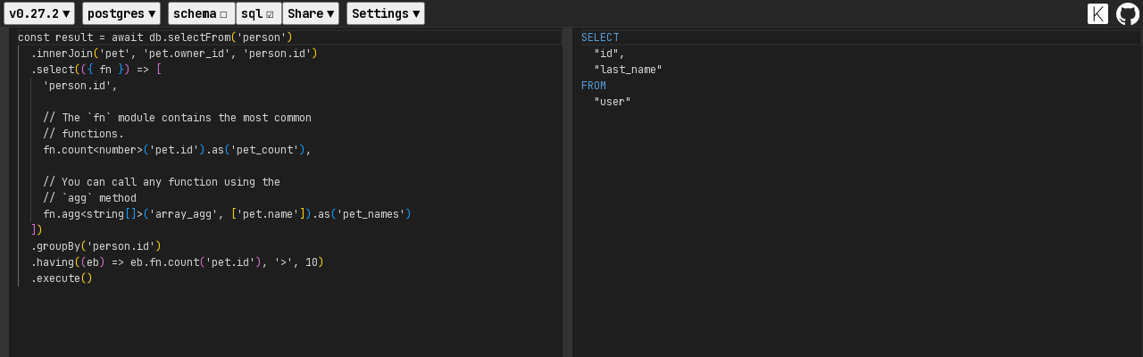

--- FILE ---
content_type: text/html; charset=utf-8
request_url: https://kyse.link/?p=j&i=%7B%22q%22%3A%22const+result+%3D+await+db.selectFrom%28%27person%27%29%5Cn++.innerJoin%28%27pet%27%2C+%27pet.owner_id%27%2C+%27person.id%27%29%5Cn++.select%28%28%7B+fn+%7D%29+%3D%3E+%5B%5Cn++++%27person.id%27%2C%5Cn%5Cn++++%2F%2F+The+%60fn%60+module+contains+the+most+common%5Cn++++%2F%2F+functions.%5Cn++++fn.count%3Cnumber%3E%28%27pet.id%27%29.as%28%27pet_count%27%29%2C%5Cn%5Cn++++%2F%2F+You+can+call+any+function+using+the%5Cn++++%2F%2F+%60agg%60+method%5Cn++++fn.agg%3Cstring%5B%5D%3E%28%27array_agg%27%2C+%5B%27pet.name%27%5D%29.as%28%27pet_names%27%29%5Cn++%5D%29%5Cn++.groupBy%28%27person.id%27%29%5Cn++.having%28%28eb%29+%3D%3E+eb.fn.count%28%27pet.id%27%29%2C+%27%3E%27%2C+10%29%5Cn++.execute%28%29%22%2C%22s%22%3A%22import+%7B+Generated+%7D+from+%27kysely%27%5Cn%5Cndeclare+global+%7B%5Cn++interface+DB+%7B%5Cn++++person%3A+PersonTable%5Cn++++pet%3A+PetTable%5Cn++%7D%5Cn%5Cn++interface+PersonTable+%7B%5Cn++++id%3A+Generated%3Cstring%3E%5Cn++++first_name%3A+string%5Cn++++last_name%3A+string+%7C+null%5Cn++++created_at%3A+Generated%3CDate%3E%5Cn++++age%3A+number%5Cn++%7D%5Cn%5Cn++interface+PetTable+%7B%5Cn++++id%3A+Generated%3Cstring%3E%5Cn++++name%3A+string%5Cn++++owner_id%3A+string%5Cn++++species%3A+%27cat%27+%7C+%27dog%27%5Cn++++is_favorite%3A+boolean%5Cn++%7D%5Cn%7D%22%2C%22d%22%3A%22postgres%22%2C%22c%22%3Afalse%7D
body_size: 1991
content:
<!doctype html>
<html lang="en">
  <head>
    <meta charset="UTF-8" />
    <link rel="icon" type="image/svg+xml" href="/favicon.ico" />
    <link rel="preconnect" href="https://cdn.jsdelivr.net" />
    <link rel="preconnect" href="https://api.github.com" />
    <link rel="preconnect" href="https://fonts.googleapis.com" />
    <link rel="preconnect" href="https://fonts.gstatic.com" crossorigin />
    <link
      href="https://fonts.googleapis.com/css2?family=JetBrains+Mono:ital,wght@0,100..800;1,100..800&display=swap"
      rel="stylesheet"
    />
    <meta name="viewport" content="width=device-width, initial-scale=1.0" />
    <title>Kysely Playground</title>
    <script src="https://www.googletagmanager.com/gtag/js?l=dataLayer&amp;id=G-G1QNWZ9NSP" async></script>
    <script type="module" crossorigin src="/assets/index-DWT06CnV.js"></script>
    <link rel="stylesheet" crossorigin href="/assets/index-DM2bJoHa.css">
  </head>
  <body data-theme="dark">
    <div id="header">
      <select id="dialect">
        <option>loading...</option>
      </select>
      <select id="version">
        <option>loading...</option>
      </select>
      <button type="button" id="more">More<span>(F1)</span></button>
      <div id="header-suffix">
        <button class="header-icon" id="switch-theme">
          <img class="dark" src="data:image/svg+xml,%3csvg%20xmlns='http://www.w3.org/2000/svg'%20shape-rendering='geometricPrecision'%20text-rendering='geometricPrecision'%20image-rendering='optimizeQuality'%20fill-rule='evenodd'%20clip-rule='evenodd'%20viewBox='0%200%20512%20508.47'%3e%3cpath%20fill-rule='nonzero'%20fill='%23fff'%20d='M254.23%20508.47c-3.94%200-7.87-.1-11.77-.28h-1.54v-.07c-64.9-3.34-123.37-31.04-166.45-74.12C28.46%20387.99%200%20324.42%200%20254.23c0-70.19%2028.46-133.75%2074.47-179.76C117.55%2031.39%20176.03%203.69%20240.92.34V.27h1.54c3.9-.18%207.83-.27%2011.77-.27l3.46.02.08-.02c70.19%200%20133.75%2028.46%20179.76%2074.47%2046%2046.01%2074.47%20109.57%2074.47%20179.76S483.53%20387.99%20437.53%20434c-46.01%2046.01-109.57%2074.47-179.76%2074.47l-.08-.03-3.46.03zm-13.31-30.56V30.56C184.33%2033.87%20133.4%2058.17%2095.79%2095.79c-40.55%2040.54-65.62%2096.56-65.62%20158.44%200%2061.89%2025.07%20117.91%2065.62%20158.45%2037.61%2037.61%2088.54%2061.91%20145.13%2065.23z'%20/%3e%3c/svg%3e" />
          <img class="light" src="data:image/svg+xml,%3csvg%20xmlns='http://www.w3.org/2000/svg'%20shape-rendering='geometricPrecision'%20text-rendering='geometricPrecision'%20image-rendering='optimizeQuality'%20fill-rule='evenodd'%20clip-rule='evenodd'%20viewBox='0%200%20512%20508.47'%3e%3cpath%20fill-rule='nonzero'%20d='M254.23%20508.47c-3.94%200-7.87-.1-11.77-.28h-1.54v-.07c-64.9-3.34-123.37-31.04-166.45-74.12C28.46%20387.99%200%20324.42%200%20254.23c0-70.19%2028.46-133.75%2074.47-179.76C117.55%2031.39%20176.03%203.69%20240.92.34V.27h1.54c3.9-.18%207.83-.27%2011.77-.27l3.46.02.08-.02c70.19%200%20133.75%2028.46%20179.76%2074.47%2046%2046.01%2074.47%20109.57%2074.47%20179.76S483.53%20387.99%20437.53%20434c-46.01%2046.01-109.57%2074.47-179.76%2074.47l-.08-.03-3.46.03zm-13.31-30.56V30.56C184.33%2033.87%20133.4%2058.17%2095.79%2095.79c-40.55%2040.54-65.62%2096.56-65.62%20158.44%200%2061.89%2025.07%20117.91%2065.62%20158.45%2037.61%2037.61%2088.54%2061.91%20145.13%2065.23z'%20/%3e%3c/svg%3e" />
        </button>
        <a
          id="github"
          class="header-icon"
          href="https://github.com/wirekang/kysely-playground"
          target="_blank"
        >
          <img class="dark" src="data:image/svg+xml,%3csvg%20width='98'%20height='96'%20xmlns='http://www.w3.org/2000/svg'%3e%3cpath%20fill-rule='evenodd'%20clip-rule='evenodd'%20d='M48.854%200C21.839%200%200%2022%200%2049.217c0%2021.756%2013.993%2040.172%2033.405%2046.69%202.427.49%203.316-1.059%203.316-2.362%200-1.141-.08-5.052-.08-9.127-13.59%202.934-16.42-5.867-16.42-5.867-2.184-5.704-5.42-7.17-5.42-7.17-4.448-3.015.324-3.015.324-3.015%204.934.326%207.523%205.052%207.523%205.052%204.367%207.496%2011.404%205.378%2014.235%204.074.404-3.178%201.699-5.378%203.074-6.6-10.839-1.141-22.243-5.378-22.243-24.283%200-5.378%201.94-9.778%205.014-13.2-.485-1.222-2.184-6.275.486-13.038%200%200%204.125-1.304%2013.426%205.052a46.97%2046.97%200%200%201%2012.214-1.63c4.125%200%208.33.571%2012.213%201.63%209.302-6.356%2013.427-5.052%2013.427-5.052%202.67%206.763.97%2011.816.485%2013.038%203.155%203.422%205.015%207.822%205.015%2013.2%200%2018.905-11.404%2023.06-22.324%2024.283%201.78%201.548%203.316%204.481%203.316%209.126%200%206.6-.08%2011.897-.08%2013.526%200%201.304.89%202.853%203.316%202.364%2019.412-6.52%2033.405-24.935%2033.405-46.691C97.707%2022%2075.788%200%2048.854%200z'%20fill='%23fff'/%3e%3c/svg%3e" />
          <img class="light" src="data:image/svg+xml,%3csvg%20width='98'%20height='96'%20xmlns='http://www.w3.org/2000/svg'%3e%3cpath%20fill-rule='evenodd'%20clip-rule='evenodd'%20d='M48.854%200C21.839%200%200%2022%200%2049.217c0%2021.756%2013.993%2040.172%2033.405%2046.69%202.427.49%203.316-1.059%203.316-2.362%200-1.141-.08-5.052-.08-9.127-13.59%202.934-16.42-5.867-16.42-5.867-2.184-5.704-5.42-7.17-5.42-7.17-4.448-3.015.324-3.015.324-3.015%204.934.326%207.523%205.052%207.523%205.052%204.367%207.496%2011.404%205.378%2014.235%204.074.404-3.178%201.699-5.378%203.074-6.6-10.839-1.141-22.243-5.378-22.243-24.283%200-5.378%201.94-9.778%205.014-13.2-.485-1.222-2.184-6.275.486-13.038%200%200%204.125-1.304%2013.426%205.052a46.97%2046.97%200%200%201%2012.214-1.63c4.125%200%208.33.571%2012.213%201.63%209.302-6.356%2013.427-5.052%2013.427-5.052%202.67%206.763.97%2011.816.485%2013.038%203.155%203.422%205.015%207.822%205.015%2013.2%200%2018.905-11.404%2023.06-22.324%2024.283%201.78%201.548%203.316%204.481%203.316%209.126%200%206.6-.08%2011.897-.08%2013.526%200%201.304.89%202.853%203.316%202.364%2019.412-6.52%2033.405-24.935%2033.405-46.691C97.707%2022%2075.788%200%2048.854%200z'%20fill='%2324292f'/%3e%3c/svg%3e" />
        </a>
      </div>
    </div>
    <div id="main">
      <div id="panel-container">
        <div class="panel" id="panel-0">
          <div class="loading">loading...</div>
        </div>
        <div class="panel" id="panel-1">
          <div class="loading">loading...</div>
        </div>
        <div class="panel" id="panel-2">
          <div id="result"></div>
        </div>
      </div>
    </div>
    <div id="more-popup" hidden></div>
    <div id="loading-overlay">Loading...</div>
    <button id="mobile-mode">
      <img class="dark" src="data:image/svg+xml,%3c?xml%20version='1.0'%20encoding='utf-8'?%3e%3csvg%20version='1.1'%20id='Layer_1'%20xmlns='http://www.w3.org/2000/svg'%20xmlns:xlink='http://www.w3.org/1999/xlink'%20x='0px'%20y='0px'%20viewBox='0%200%2071.59%20122.88'%20style='enable-background:new%200%200%2071.59%20122.88'%20xml:space='preserve'%3e%3cstyle%20type='text/css'%3e.st0{fill-rule:evenodd;clip-rule:evenodd;}%3c/style%3e%3cg%3e%3cpath%20fill='white'%20class='st0'%20d='M12.74,0h46.11c3.51,0,6.69,1.43,9,3.74c2.31,2.31,3.74,5.49,3.74,9v97.4c0,3.51-1.43,6.69-3.74,9%20c-2.31,2.31-5.49,3.74-9,3.74H12.74c-3.51,0-6.69-1.43-9-3.74c-2.31-2.31-3.74-5.49-3.74-9v-97.4c0-3.51,1.43-6.69,3.74-9%20C6.05,1.43,9.24,0,12.74,0L12.74,0z%20M35.79,107.18c2.88,0,5.22,2.34,5.22,5.22c0,2.88-2.34,5.22-5.22,5.22%20c-2.88,0-5.22-2.34-5.22-5.22C30.58,109.52,32.91,107.18,35.79,107.18L35.79,107.18z%20M3.66,103.18h64.28V19.7H3.66V103.18%20L3.66,103.18z'/%3e%3c/g%3e%3c/svg%3e" />
      <img class="light" src="data:image/svg+xml,%3c?xml%20version='1.0'%20encoding='utf-8'?%3e%3csvg%20version='1.1'%20id='Layer_1'%20xmlns='http://www.w3.org/2000/svg'%20xmlns:xlink='http://www.w3.org/1999/xlink'%20x='0px'%20y='0px'%20viewBox='0%200%2071.59%20122.88'%20style='enable-background:new%200%200%2071.59%20122.88'%20xml:space='preserve'%3e%3cstyle%20type='text/css'%3e.st0{fill-rule:evenodd;clip-rule:evenodd;}%3c/style%3e%3cg%3e%3cpath%20class='st0'%20d='M12.74,0h46.11c3.51,0,6.69,1.43,9,3.74c2.31,2.31,3.74,5.49,3.74,9v97.4c0,3.51-1.43,6.69-3.74,9%20c-2.31,2.31-5.49,3.74-9,3.74H12.74c-3.51,0-6.69-1.43-9-3.74c-2.31-2.31-3.74-5.49-3.74-9v-97.4c0-3.51,1.43-6.69,3.74-9%20C6.05,1.43,9.24,0,12.74,0L12.74,0z%20M35.79,107.18c2.88,0,5.22,2.34,5.22,5.22c0,2.88-2.34,5.22-5.22,5.22%20c-2.88,0-5.22-2.34-5.22-5.22C30.58,109.52,32.91,107.18,35.79,107.18L35.79,107.18z%20M3.66,103.18h64.28V19.7H3.66V103.18%20L3.66,103.18z'/%3e%3c/g%3e%3c/svg%3e" />
    </button>
    <button id="open-in-new-tab" title="Open in new tab">
      <img class="dark" src="data:image/svg+xml,%3c?xml%20version='1.0'%20encoding='utf-8'?%3e%3csvg%20version='1.1'%20id='Layer_1'%20xmlns='http://www.w3.org/2000/svg'%20xmlns:xlink='http://www.w3.org/1999/xlink'%20x='0px'%20y='0px'%20viewBox='0%200%20122.6%20122.88'%20style='enable-background:new%200%200%20122.6%20122.88'%20xml:space='preserve'%3e%3cg%3e%3cpath%20fill='white'%20d='M110.6,72.58c0-3.19,2.59-5.78,5.78-5.78c3.19,0,5.78,2.59,5.78,5.78v33.19c0,4.71-1.92,8.99-5.02,12.09%20c-3.1,3.1-7.38,5.02-12.09,5.02H17.11c-4.71,0-8.99-1.92-12.09-5.02c-3.1-3.1-5.02-7.38-5.02-12.09V17.19%20C0,12.48,1.92,8.2,5.02,5.1C8.12,2,12.4,0.08,17.11,0.08h32.98c3.19,0,5.78,2.59,5.78,5.78c0,3.19-2.59,5.78-5.78,5.78H17.11%20c-1.52,0-2.9,0.63-3.91,1.63c-1.01,1.01-1.63,2.39-1.63,3.91v88.58c0,1.52,0.63,2.9,1.63,3.91c1.01,1.01,2.39,1.63,3.91,1.63h87.95%20c1.52,0,2.9-0.63,3.91-1.63s1.63-2.39,1.63-3.91V72.58L110.6,72.58z%20M112.42,17.46L54.01,76.6c-2.23,2.27-5.89,2.3-8.16,0.07%20c-2.27-2.23-2.3-5.89-0.07-8.16l56.16-56.87H78.56c-3.19,0-5.78-2.59-5.78-5.78c0-3.19,2.59-5.78,5.78-5.78h26.5%20c5.12,0,11.72-0.87,15.65,3.1c2.48,2.51,1.93,22.52,1.61,34.11c-0.08,3-0.15,5.29-0.15,6.93c0,3.19-2.59,5.78-5.78,5.78%20c-3.19,0-5.78-2.59-5.78-5.78c0-0.31,0.08-3.32,0.19-7.24C110.96,30.94,111.93,22.94,112.42,17.46L112.42,17.46z'/%3e%3c/g%3e%3c/svg%3e" />
      <img class="light" src="data:image/svg+xml,%3c?xml%20version='1.0'%20encoding='utf-8'?%3e%3csvg%20version='1.1'%20id='Layer_1'%20xmlns='http://www.w3.org/2000/svg'%20xmlns:xlink='http://www.w3.org/1999/xlink'%20x='0px'%20y='0px'%20viewBox='0%200%20122.6%20122.88'%20style='enable-background:new%200%200%20122.6%20122.88'%20xml:space='preserve'%3e%3cg%3e%3cpath%20d='M110.6,72.58c0-3.19,2.59-5.78,5.78-5.78c3.19,0,5.78,2.59,5.78,5.78v33.19c0,4.71-1.92,8.99-5.02,12.09%20c-3.1,3.1-7.38,5.02-12.09,5.02H17.11c-4.71,0-8.99-1.92-12.09-5.02c-3.1-3.1-5.02-7.38-5.02-12.09V17.19%20C0,12.48,1.92,8.2,5.02,5.1C8.12,2,12.4,0.08,17.11,0.08h32.98c3.19,0,5.78,2.59,5.78,5.78c0,3.19-2.59,5.78-5.78,5.78H17.11%20c-1.52,0-2.9,0.63-3.91,1.63c-1.01,1.01-1.63,2.39-1.63,3.91v88.58c0,1.52,0.63,2.9,1.63,3.91c1.01,1.01,2.39,1.63,3.91,1.63h87.95%20c1.52,0,2.9-0.63,3.91-1.63s1.63-2.39,1.63-3.91V72.58L110.6,72.58z%20M112.42,17.46L54.01,76.6c-2.23,2.27-5.89,2.3-8.16,0.07%20c-2.27-2.23-2.3-5.89-0.07-8.16l56.16-56.87H78.56c-3.19,0-5.78-2.59-5.78-5.78c0-3.19,2.59-5.78,5.78-5.78h26.5%20c5.12,0,11.72-0.87,15.65,3.1c2.48,2.51,1.93,22.52,1.61,34.11c-0.08,3-0.15,5.29-0.15,6.93c0,3.19-2.59,5.78-5.78,5.78%20c-3.19,0-5.78-2.59-5.78-5.78c0-0.31,0.08-3.32,0.19-7.24C110.96,30.94,111.93,22.94,112.42,17.46L112.42,17.46z'/%3e%3c/g%3e%3c/svg%3e" />
    </button>

    <div id="debug-indicator" hidden>DEBUG MODE</div>
  </body>
</html>


--- FILE ---
content_type: text/html; charset=utf-8
request_url: https://old.kyse.link/?p=j&i=%7B%22q%22%3A%22const+result+%3D+await+db.selectFrom%28%27person%27%29%5Cn++.innerJoin%28%27pet%27%2C+%27pet.owner_id%27%2C+%27person.id%27%29%5Cn++.select%28%28%7B+fn+%7D%29+%3D%3E+%5B%5Cn++++%27person.id%27%2C%5Cn%5Cn++++%2F%2F+The+%60fn%60+module+contains+the+most+common%5Cn++++%2F%2F+functions.%5Cn++++fn.count%3Cnumber%3E%28%27pet.id%27%29.as%28%27pet_count%27%29%2C%5Cn%5Cn++++%2F%2F+You+can+call+any+function+using+the%5Cn++++%2F%2F+%60agg%60+method%5Cn++++fn.agg%3Cstring%5B%5D%3E%28%27array_agg%27%2C+%5B%27pet.name%27%5D%29.as%28%27pet_names%27%29%5Cn++%5D%29%5Cn++.groupBy%28%27person.id%27%29%5Cn++.having%28%28eb%29+%3D%3E+eb.fn.count%28%27pet.id%27%29%2C+%27%3E%27%2C+10%29%5Cn++.execute%28%29%22%2C%22s%22%3A%22import+%7B+Generated+%7D+from+%27kysely%27%5Cn%5Cndeclare+global+%7B%5Cn++interface+DB+%7B%5Cn++++person%3A+PersonTable%5Cn++++pet%3A+PetTable%5Cn++%7D%5Cn%5Cn++interface+PersonTable+%7B%5Cn++++id%3A+Generated%3Cstring%3E%5Cn++++first_name%3A+string%5Cn++++last_name%3A+string+%7C+null%5Cn++++created_at%3A+Generated%3CDate%3E%5Cn++++age%3A+number%5Cn++%7D%5Cn%5Cn++interface+PetTable+%7B%5Cn++++id%3A+Generated%3Cstring%3E%5Cn++++name%3A+string%5Cn++++owner_id%3A+string%5Cn++++species%3A+%27cat%27+%7C+%27dog%27%5Cn++++is_favorite%3A+boolean%5Cn++%7D%5Cn%7D%22%2C%22d%22%3A%22postgres%22%2C%22c%22%3Afalse%7D
body_size: -6
content:
<!DOCTYPE html>
<html lang="en">
  <head>
    <meta charset="UTF-8" />
    <link rel="icon" type="image/svg+xml" href="/favicon.ico" />
    <meta name="viewport" content="width=device-width, initial-scale=1.0" />
    <title>Kysely Playground</title>
    <script type="module" crossorigin src="/assets/index-8d4b5749.js"></script>
    <link rel="stylesheet" href="/assets/index-bdb34ade.css">
  </head>
  <body>
    <div id="root"></div>
    
  </body>
</html>


--- FILE ---
content_type: text/css; charset=utf-8
request_url: https://kyse.link/assets/index-DM2bJoHa.css
body_size: 2211
content:
:where(abbr),:where(address),:where(area),:where(article),:where(aside),:where(audio),:where(b),:where(base),:where(bdi),:where(bdo),:where(big),:where(blockquote),:where(body),:where(br),:where(caption),:where(cite),:where(code),:where(col),:where(colgroup),:where(data),:where(datalist),:where(dd),:where(del),:where(details),:where(dfn),:where(dialog),:where(dl),:where(dt),:where(em),:where(embed),:where(fieldset),:where(figcaption),:where(figure),:where(footer),:where(form),:where(h1),:where(h2),:where(h3),:where(h4),:where(h5),:where(h6),:where(head),:where(header),:where(hgroup),:where(hr),:where(i),:where(input),:where(ins),:where(kbd),:where(keygen),:where(label),:where(legend),:where(li),:where(link),:where(main),:where(map),:where(mark),:where(menu),:where(menuitem),:where(meta),:where(meter),:where(nav),:where(object),:where(ol),:where(optgroup),:where(option),:where(output),:where(param),:where(picture),:where(pre),:where(progress),:where(q),:where(rp),:where(rt),:where(ruby),:where(s),:where(samp),:where(slot),:where(script),:where(section),:where(small),:where(source),:where(strong),:where(style),:where(sub),:where(summary),:where(sup),:where(table),:where(template),:where(tbody),:where(td),:where(tfoot),:where(th),:where(thead),:where(time),:where(title),:where(tr),:where(track),:where(u),:where(ul),:where(var),:where(wbr),:where(div),:where(span),:where(button),:where(a),:where(p){all:unset;display:revert}*,*:before,*:after{box-sizing:border-box}a,button{cursor:revert}ol,ul,menu{list-style:none}img{max-inline-size:100%;max-block-size:100%}table{border-collapse:collapse}input{-webkit-user-select:auto}meter{-webkit-appearance:revert;-moz-appearance:revert;appearance:revert}:where(pre){all:revert}::placeholder{color:unset}::marker{content:initial}:where([hidden]){display:none}:where([contenteditable]:not([contenteditable=false])){-moz-user-modify:read-write;-webkit-user-modify:read-write;overflow-wrap:break-word;-webkit-line-break:after-white-space;-webkit-user-select:auto}:where([draggable=true]){-webkit-user-drag:element}:where(dialog:modal){all:revert}pre{margin:0}:root{font-size:16px;--header-height: 1.5rem}*{font-family:JetBrains Mono,Courier,Consolas,monospace;font-synthesis:none;text-rendering:optimizeLegibility;-webkit-font-smoothing:antialiased;-moz-osx-font-smoothing:grayscale}#header *{font-family:system-ui,-apple-system,BlinkMacSystemFont,Segoe UI,Roboto,Oxygen,Ubuntu,Cantarell,Open Sans,Helvetica Neue,sans-serif!important}html,body{width:100%;height:100%}#header{width:100%;height:var(--header-height);display:flex;flex-direction:row;align-items:center;padding-left:2px;padding-right:2px}#header-suffix{height:100%;display:flex;flex-direction:row;align-items:center;margin-left:auto}.header-icon{width:calc(var(--header-height) - 4px);height:calc(var(--header-height) - 4px);margin-left:2px;margin-right:2px;cursor:pointer}#main{width:100%;height:calc(100% - var(--header-height))}.monaco-editor{position:absolute!important}.monaco-editor .view-line{padding-left:4px}#header>select,#header>button{font-size:.8rem;font-weight:600;padding:.2rem;margin-right:.4rem;border:none;outline:none;cursor:pointer}#panel-2{overflow-y:auto}#result{height:100%;padding-left:4px}#result>.result-item{padding:2px 0}#result>.result-item>.message{font-weight:600;font-size:.7rem}#result>.result-item>.message.trace{font-weight:lighter;font-size:.7rem}#result>.result-item>hr{width:100%;height:1rem}#result>.result-item>.code{white-space:pre;overflow-x:auto;overflow-y:hidden;font-size:.8rem;cursor:pointer}#result>.result-item>.code:hover{border-width:1px;border-style:solid;margin-left:-1px;margin-top:-1px;margin-bottom:-1px}#result>.result-item>.code>.language-plaintext{opacity:.8;font-size:.7rem}#more>span{margin-left:1px;opacity:.9;font-size:.95em;background-color:#0000}#more-popup{position:fixed;left:0;top:calc(var(--header-height) + 0px);border-style:solid;border-width:1px;border-top-width:0;z-index:999;padding:12px 0 12px 12px;width:280px}#more-popup>.item>.heading{font-size:.7rem;margin-top:.7rem;margin-bottom:.3rem;opacity:.85;pointer-events:none}#more-popup>.item>.hint{font-style:italic;font-size:.7rem;white-space:pre;margin:8px 0}#more-popup>.item>.text{font-size:.8rem;white-space:pre}#more-popup>.item>.button-container{font-size:.65rem;margin-bottom:-1px;white-space:pre;display:flex;flex-direction:row;align-items:center;cursor:pointer;width:90%}#more-popup>.item>.button-container:hover{font-weight:700}#more-popup>.item>.button-container>.name{border-width:1px;border-style:solid;padding:3px}#more-popup>.item>.button-container>.hotkey{opacity:.9;font-size:.65rem;width:4rem;margin-left:auto}#more-popup>.item>.input-container{font-size:.8rem;display:flex;flex-direction:row;align-items:center;cursor:pointer;line-height:1.2}#more-popup>.item>.input-container:hover{font-weight:700}#more-popup>.item .checkbox{margin-right:3px}#debug-indicator{position:fixed;top:0;left:50%;color:red;font-size:1.3rem;font-weight:700;pointer-events:none}#loading-overlay{z-index:12345;position:fixed;top:0;left:0;right:0;bottom:0;display:flex;align-items:center;justify-content:center;font-size:2rem;font-weight:700;pointer-events:none;transition:opacity .2s linear}#mobile-mode{position:fixed;z-index:1;top:calc(var(--header-height) + .5rem);right:.5rem;width:1.5rem;cursor:pointer;display:flex;align-items:center;justify-content:center}#open-in-new-tab{position:fixed;z-index:1;bottom:1.5rem;right:1.5rem;width:1.5rem;cursor:pointer;display:flex;align-items:center;justify-content:center}#panel-container{width:100%;height:100%;position:relative}#panel-container>.panel{position:absolute}#panel-container>.border{position:absolute;z-index:12;border-style:solid;border-width:0px;display:flex;align-items:center;justify-content:stretch}#panel-container>.border{flex-direction:row}#panel-container>.border:hover{cursor:row-resize}#panel-container>.border>.line{width:100%;height:1px}@media (min-width: 650px){#panel-container>.border{flex-direction:column}#panel-container>.border:hover{cursor:col-resize}#panel-container>.border>.line{width:1px;height:100%}}pre code.hljs{display:block;overflow-x:auto}.hljs-emphasis{font-style:italic}.hljs-comment,.hljs-quote,.hljs-emphasis{font-style:italic}.hljs-strong{font-weight:700}.hljs-addition,.hljs-deletion{display:inline-block;width:100%}.toastify{padding:12px 20px;display:inline-block;position:fixed;opacity:0;transition:all .4s cubic-bezier(.215,.61,.355,1);border-radius:2px;cursor:pointer;text-decoration:none;max-width:calc(50% - 20px);z-index:2147483647}.toast-close{background:transparent;border:0;cursor:pointer;font-family:inherit;font-size:1em;opacity:.4;padding:0 5px}.toastify-right{right:15px}.toastify-left{left:15px}.toastify-top{top:-150px}.toastify-bottom{bottom:-150px}.toastify-rounded{border-radius:25px}.toastify-avatar{width:1.5em;height:1.5em;margin:-7px 5px;border-radius:2px}.toastify-center{margin-left:auto;margin-right:auto;left:0;right:0;max-width:fit-content;max-width:-moz-fit-content}@media only screen and (max-width: 360px){.toastify-right,.toastify-left{margin-left:auto;margin-right:auto;left:0;right:0;max-width:fit-content}}[data-theme=light]{--fg: #202020;--border: #ccc;--header: #edeff6;--header-hover: #ddd;--bg: #fff;--result-trace: #444;--result-info: #333;--result-warn: #820;--result-error: #f00;--lo-bg: #fff8;--hljs-bg: white;--hljs-fg: black;--hljs-comment: #008000;--hljs-keyword: #00f;--hljs-string: #a31515;--hljs-deletion: #2b91af;--hljs-doctag: #808080;--hljs-attr: #f00;--hljs-symbol: #00b0e8;--tst-bg1: #333;--tst-bg2: #444;--tst-fg: white}[data-theme=dark]{--fg: #eee;--border: #444;--header: #1a1e20;--header-hover: #666;--bg: #1e1e1e;--result-trace: #aaa;--result-info: #bbb;--result-warn: #fc6;--result-error: #f44;--lo-bg: #0008;--hljs-bg: #1e1e1e;--hljs-fg: #dcdcdc;--hljs-comment: #57a64a;--hljs-keyword: #569cd6;--hljs-string: #d69d85;--hljs-deletion: #600;--hljs-doctag: #608b4e;--hljs-attr: #9cdcfe;--hljs-symbol: #569cd6;--tst-bg1: #eee;--tst-bg2: #ddd;--tst-fg: #000}.panel{background-color:var(--bg);border-color:var(--border)}#header{background-color:var(--header)}#header *{background-color:var(--header);color:var(--fg)}#header>select:hover,#header>button:hover{background-color:var(--header-hover)}.loading{color:var(--fg)}#result>.result-item>.message.trace{color:var(--result-trace)}#result>.result-item>.message.info{color:var(--result-info)}#result>.result-item>.message.warn{color:var(--result-warn)}#result>.result-item>.message.error{color:var(--result-error)}#result>.result-item>.code{border-color:var(--border)}#more-popup{color:var(--fg);background-color:var(--header);border-color:var(--border)}#more-popup>.item .checkbox{color:var(--fg)}#more-popup>.item>.button-container>.name{border-color:var(--fg)}#more-popup>.item>.button-container:hover>.name{background-color:var(--header-hover)}#loading-overlay{background-color:var(--lo-bg);color:var(--fg)}#mobile-mode,#open-in-new-tab{background-color:var(--bg)}#panel-container>.border>.line{background-color:var(--border)}[data-theme=light] .light{display:block}[data-theme=light] .dark,[data-theme=dark] .light{display:none}[data-theme=dark] .dark{display:block}.hljs{background:var(--hljs-bg);color:var(--hljs-fg)}.hljs-comment,.hljs-quote,.hljs-variable{color:var(--hljs-comment)}.hljs-keyword,.hljs-selector-tag,.hljs-built_in,.hljs-name,.hljs-tag{color:var(--hljs-keyword)}.hljs-string,.hljs-title,.hljs-section,.hljs-attribute,.hljs-literal,.hljs-template-tag,.hljs-template-variable,.hljs-type,.hljs-addition{color:var(--hljs-string)}.hljs-deletion,.hljs-selector-attr,.hljs-selector-pseudo,.hljs-meta{color:var(--hljs-deletion)}.hljs-doctag{color:var(--hljs-doctag)}.hljs-attr{color:var(--hljs-attr)}.hljs-symbol,.hljs-bullet,.hljs-link{color:var(--hljs-symbol)}.toastify{color:var(--tst-fg);box-shadow:0 3px 6px -1px #0000001f,0 10px 36px -4px #4d60e84d;background:-webkit-linear-gradient(315deg,var(--tst-bg1),var(--tst-bg2));background:linear-gradient(135deg,var(--tst-bg1),var(--tst-bg2))}.toastify.on{opacity:1}


--- FILE ---
content_type: application/javascript; charset=utf-8
request_url: https://old.kyse.link/assets/postgres-a2067cf8.js
body_size: -343
content:
import{J as t}from"./sql-fbaec6e9.js";function r(o){return t`(select coalesce(json_agg(agg), '[]') from ${o} as agg)`}function s(o){return t`(select to_json(obj) from ${o} as obj)`}function j(o){return t`json_build_object(${t.join(Object.keys(o).flatMap(n=>[t.lit(n),o[n]]))})`}export{r as jsonArrayFrom,j as jsonBuildObject,s as jsonObjectFrom};


--- FILE ---
content_type: application/javascript; charset=utf-8
request_url: https://old.kyse.link/assets/kysely_0.27.2_helpers_mysql.d-4e1cf598.js
body_size: 80851
content:
const e=`type OperationNodeKind = 'IdentifierNode' | 'SchemableIdentifierNode' | 'RawNode' | 'SelectQueryNode' | 'SelectionNode' | 'ReferenceNode' | 'ColumnNode' | 'TableNode' | 'AliasNode' | 'FromNode' | 'SelectAllNode' | 'AndNode' | 'OrNode' | 'ParensNode' | 'ValueNode' | 'ValueListNode' | 'PrimitiveValueListNode' | 'JoinNode' | 'OperatorNode' | 'WhereNode' | 'InsertQueryNode' | 'DeleteQueryNode' | 'ReturningNode' | 'CreateTableNode' | 'ColumnDefinitionNode' | 'AddColumnNode' | 'DropTableNode' | 'DataTypeNode' | 'OrderByNode' | 'OrderByItemNode' | 'GroupByNode' | 'GroupByItemNode' | 'UpdateQueryNode' | 'ColumnUpdateNode' | 'LimitNode' | 'OffsetNode' | 'OnConflictNode' | 'OnDuplicateKeyNode' | 'CreateIndexNode' | 'DropIndexNode' | 'ListNode' | 'ReferencesNode' | 'PrimaryKeyConstraintNode' | 'UniqueConstraintNode' | 'CheckConstraintNode' | 'ForeignKeyConstraintNode' | 'WithNode' | 'CommonTableExpressionNode' | 'HavingNode' | 'CreateSchemaNode' | 'DropSchemaNode' | 'AlterTableNode' | 'ModifyColumnNode' | 'DropColumnNode' | 'RenameColumnNode' | 'AlterColumnNode' | 'AddConstraintNode' | 'DropConstraintNode' | 'CreateViewNode' | 'DropViewNode' | 'GeneratedNode' | 'DefaultValueNode' | 'OnNode' | 'ValuesNode' | 'CommonTableExpressionNameNode' | 'SelectModifierNode' | 'CreateTypeNode' | 'DropTypeNode' | 'ExplainNode' | 'DefaultInsertValueNode' | 'AggregateFunctionNode' | 'OverNode' | 'PartitionByNode' | 'PartitionByItemNode' | 'SetOperationNode' | 'BinaryOperationNode' | 'UnaryOperationNode' | 'UsingNode' | 'FunctionNode' | 'CaseNode' | 'WhenNode' | 'JSONReferenceNode' | 'JSONPathNode' | 'JSONPathLegNode' | 'JSONOperatorChainNode' | 'TupleNode' | 'AddIndexNode';
interface OperationNode {
    readonly kind: OperationNodeKind;
}

interface AliasNode extends OperationNode {
    readonly kind: 'AliasNode';
    readonly node: OperationNode;
    readonly alias: OperationNode;
}
/**
 * @internal
 */
declare const AliasNode: Readonly<{
    is(node: OperationNode): node is AliasNode;
    create(node: OperationNode, alias: OperationNode): AliasNode;
}>;

interface OperationNodeSource {
    toOperationNode(): OperationNode;
}

/**
 * \`Expression\` represents an arbitrary SQL expression with a type.
 *
 * Most Kysely methods accept instances of \`Expression\` and most classes like \`SelectQueryBuilder\`
 * and the return value of the {@link sql} template tag implement it.
 *
 * \`\`\`ts
 * const exp1: Expression<string> = sql<string>\`CONCAT('hello', ' ', 'world')\`
 * const exp2: Expression<{ first_name: string }> = db.selectFrom('person').select('first_name')
 * \`\`\`
 *
 * You can implement the \`Expression\` interface to create your own type-safe utilities for Kysely.
 */
interface Expression<T> extends OperationNodeSource {
    /**
     * All expressions need to have this getter for complicated type-related reasons.
     * Simply add this getter for your expression and always return \`undefined\` from it:
     *
     * \`\`\`ts
     * class SomeExpression<T> implements Expression<T> {
     *   get expressionType(): T | undefined {
     *     return undefined
     *   }
     * }
     * \`\`\`
     *
     * The getter is needed to make the expression assignable to another expression only
     * if the types \`T\` are assignable. Without this property (or some other property
     * that references \`T\`), you could assing \`Expression<string>\` to \`Expression<number>\`.
     */
    get expressionType(): T | undefined;
    /**
     * Creates the OperationNode that describes how to compile this expression into SQL.
     *
     * If you are creating a custom expression, it's often easiest to use the {@link sql}
     * template tag to build the node:
     *
     * \`\`\`ts
     * class SomeExpression<T> implements Expression<T> {
     *   toOperationNode(): OperationNode {
     *     return sql\`some sql here\`.toOperationNode()
     *   }
     * }
     * \`\`\`
     */
    toOperationNode(): OperationNode;
}
/**
 * An expression with an \`as\` method.
 */
interface AliasableExpression<T> extends Expression<T> {
    /**
     * Returns an aliased version of the expression.
     *
     * In addition to slapping \`as "the_alias"\` at the end of the expression,
     * this method also provides strict typing:
     *
     * \`\`\`ts
     * const result = await db
     *   .selectFrom('person')
     *   .select((eb) =>
     *     // \`eb.fn<string>\` returns an AliasableExpression<string>
     *     eb.fn<string>('concat', ['first_name' eb.val(' '), 'last_name']).as('full_name')
     *   )
     *   .executeTakeFirstOrThrow()
     *
     * // \`full_name: string\` field exists in the result type.
     * console.log(result.full_name)
     * \`\`\`
     *
     * The generated SQL (PostgreSQL):
     *
     * \`\`\`ts
     * select
     *   concat("first_name", $1, "last_name") as "full_name"
     * from
     *   "person"
     * \`\`\`
     *
     * You can also pass in a raw SQL snippet (or any expression) but in that case you must
     * provide the alias as the only type argument:
     *
     * \`\`\`ts
     * const values = sql<{ a: number, b: string }>\`(values (1, 'foo'))\`
     *
     * // The alias is \`t(a, b)\` which specifies the column names
     * // in addition to the table name. We must tell kysely that
     * // columns of the table can be referenced through \`t\`
     * // by providing an explicit type argument.
     * const aliasedValues = values.as<'t'>(sql\`t(a, b)\`)
     *
     * await db
     *   .insertInto('person')
     *   .columns(['first_name', 'last_name'])
     *   .expression(
     *     db.selectFrom(aliasedValues).select(['t.a', 't.b'])
     *   )
     * \`\`\`
     *
     * The generated SQL (PostgreSQL):
     *
     * \`\`\`ts
     * insert into "person" ("first_name", "last_name")
     * from (values (1, 'foo')) as t(a, b)
     * select "t"."a", "t"."b"
     * \`\`\`
     */
    as<A extends string>(alias: A): AliasedExpression<T, A>;
    as<A extends string>(alias: Expression<any>): AliasedExpression<T, A>;
}
/**
 * A type that holds an expression and an alias for it.
 *
 * \`AliasedExpression<T, A>\` can be used in places where, in addition to the value type \`T\`, you
 * also need a name \`A\` for that value. For example anything you can pass into the \`select\` method
 * needs to implement an \`AliasedExpression<T, A>\`. \`A\` becomes the name of the selected expression
 * in the result and \`T\` becomes its type.
 *
 * @example
 *
 * \`\`\`ts
 * class SomeAliasedExpression<T, A extends string> implements AliasedExpression<T, A> {
 *   #expression: Expression<T>
 *   #alias: A
 *
 *   constructor(expression: Expression<T>, alias: A) {
 *     this.#expression = expression
 *     this.#alias = alias
 *   }
 *
 *   get expression(): Expression<T> {
 *     return this.#expression
 *   }
 *
 *   get alias(): A {
 *     return this.#alias
 *   }
 *
 *   toOperationNode(): AliasNode {
 *     return AliasNode.create(this.#expression.toOperationNode(), IdentifierNode.create(this.#alias))
 *   }
 * }
 * \`\`\`
 */
interface AliasedExpression<T, A extends string> extends OperationNodeSource {
    /**
     * Returns the aliased expression.
     */
    get expression(): Expression<T>;
    /**
     * Returns the alias.
     */
    get alias(): A | Expression<unknown>;
    /**
     * Creates the OperationNode that describes how to compile this expression into SQL.
     */
    toOperationNode(): AliasNode;
}

interface FromNode extends OperationNode {
    readonly kind: 'FromNode';
    readonly froms: ReadonlyArray<OperationNode>;
}
/**
 * @internal
 */
declare const FromNode: Readonly<{
    is(node: OperationNode): node is FromNode;
    create(froms: ReadonlyArray<OperationNode>): FromNode;
    cloneWithFroms(from: FromNode, froms: ReadonlyArray<OperationNode>): FromNode;
}>;

interface GroupByItemNode extends OperationNode {
    readonly kind: 'GroupByItemNode';
    readonly groupBy: OperationNode;
}
/**
 * @internal
 */
declare const GroupByItemNode: Readonly<{
    is(node: OperationNode): node is GroupByItemNode;
    create(groupBy: OperationNode): GroupByItemNode;
}>;

interface GroupByNode extends OperationNode {
    readonly kind: 'GroupByNode';
    readonly items: ReadonlyArray<GroupByItemNode>;
}
/**
 * @internal
 */
declare const GroupByNode: Readonly<{
    is(node: OperationNode): node is GroupByNode;
    create(items: ReadonlyArray<GroupByItemNode>): GroupByNode;
    cloneWithItems(groupBy: GroupByNode, items: ReadonlyArray<GroupByItemNode>): GroupByNode;
}>;

interface HavingNode extends OperationNode {
    readonly kind: 'HavingNode';
    readonly having: OperationNode;
}
/**
 * @internal
 */
declare const HavingNode: Readonly<{
    is(node: OperationNode): node is HavingNode;
    create(filter: OperationNode): HavingNode;
    cloneWithOperation(havingNode: HavingNode, operator: 'And' | 'Or', operation: OperationNode): HavingNode;
}>;

interface OnNode extends OperationNode {
    readonly kind: 'OnNode';
    readonly on: OperationNode;
}
/**
 * @internal
 */
declare const OnNode: Readonly<{
    is(node: OperationNode): node is OnNode;
    create(filter: OperationNode): OnNode;
    cloneWithOperation(onNode: OnNode, operator: 'And' | 'Or', operation: OperationNode): OnNode;
}>;

type JoinType = 'InnerJoin' | 'LeftJoin' | 'RightJoin' | 'FullJoin' | 'LateralInnerJoin' | 'LateralLeftJoin';
interface JoinNode extends OperationNode {
    readonly kind: 'JoinNode';
    readonly joinType: JoinType;
    readonly table: OperationNode;
    readonly on?: OnNode;
}
/**
 * @internal
 */
declare const JoinNode: Readonly<{
    is(node: OperationNode): node is JoinNode;
    create(joinType: JoinType, table: OperationNode): JoinNode;
    createWithOn(joinType: JoinType, table: OperationNode, on: OperationNode): JoinNode;
    cloneWithOn(joinNode: JoinNode, operation: OperationNode): JoinNode;
}>;

interface LimitNode extends OperationNode {
    readonly kind: 'LimitNode';
    readonly limit: OperationNode;
}
/**
 * @internal
 */
declare const LimitNode: Readonly<{
    is(node: OperationNode): node is LimitNode;
    create(limit: OperationNode): LimitNode;
}>;

interface OffsetNode extends OperationNode {
    readonly kind: 'OffsetNode';
    readonly offset: OperationNode;
}
/**
 * @internal
 */
declare const OffsetNode: Readonly<{
    is(node: OperationNode): node is OffsetNode;
    create(offset: OperationNode): OffsetNode;
}>;

interface OrderByItemNode extends OperationNode {
    readonly kind: 'OrderByItemNode';
    readonly orderBy: OperationNode;
    readonly direction?: OperationNode;
}
/**
 * @internal
 */
declare const OrderByItemNode: Readonly<{
    is(node: OperationNode): node is OrderByItemNode;
    create(orderBy: OperationNode, direction?: OperationNode): OrderByItemNode;
}>;

interface OrderByNode extends OperationNode {
    readonly kind: 'OrderByNode';
    readonly items: ReadonlyArray<OrderByItemNode>;
}
/**
 * @internal
 */
declare const OrderByNode: Readonly<{
    is(node: OperationNode): node is OrderByNode;
    create(items: ReadonlyArray<OrderByItemNode>): OrderByNode;
    cloneWithItems(orderBy: OrderByNode, items: ReadonlyArray<OrderByItemNode>): OrderByNode;
}>;

interface SelectAllNode extends OperationNode {
    readonly kind: 'SelectAllNode';
}
/**
 * @internal
 */
declare const SelectAllNode: Readonly<{
    is(node: OperationNode): node is SelectAllNode;
    create(): SelectAllNode;
}>;

interface IdentifierNode extends OperationNode {
    readonly kind: 'IdentifierNode';
    readonly name: string;
}
/**
 * @internal
 */
declare const IdentifierNode: Readonly<{
    is(node: OperationNode): node is IdentifierNode;
    create(name: string): IdentifierNode;
}>;

interface ColumnNode extends OperationNode {
    readonly kind: 'ColumnNode';
    readonly column: IdentifierNode;
}
/**
 * @internal
 */
declare const ColumnNode: Readonly<{
    is(node: OperationNode): node is ColumnNode;
    create(column: string): ColumnNode;
}>;

interface SchemableIdentifierNode extends OperationNode {
    readonly kind: 'SchemableIdentifierNode';
    readonly schema?: IdentifierNode;
    readonly identifier: IdentifierNode;
}
/**
 * @internal
 */
declare const SchemableIdentifierNode: Readonly<{
    is(node: OperationNode): node is SchemableIdentifierNode;
    create(identifier: string): SchemableIdentifierNode;
    createWithSchema(schema: string, identifier: string): SchemableIdentifierNode;
}>;

interface TableNode extends OperationNode {
    readonly kind: 'TableNode';
    readonly table: SchemableIdentifierNode;
}
/**
 * @internal
 */
declare const TableNode: Readonly<{
    is(node: OperationNode): node is TableNode;
    create(table: string): TableNode;
    createWithSchema(schema: string, table: string): TableNode;
}>;

interface ReferenceNode extends OperationNode {
    readonly kind: 'ReferenceNode';
    readonly column: ColumnNode | SelectAllNode;
    readonly table?: TableNode;
}
/**
 * @internal
 */
declare const ReferenceNode: Readonly<{
    is(node: OperationNode): node is ReferenceNode;
    create(column: ColumnNode, table?: TableNode): ReferenceNode;
    createSelectAll(table: TableNode): ReferenceNode;
}>;

type SimpleReferenceExpressionNode = ColumnNode | ReferenceNode;

type SelectionNodeChild = SimpleReferenceExpressionNode | AliasNode | SelectAllNode;
interface SelectionNode extends OperationNode {
    readonly kind: 'SelectionNode';
    readonly selection: SelectionNodeChild;
}
/**
 * @internal
 */
declare const SelectionNode: Readonly<{
    is(node: OperationNode): node is SelectionNode;
    create(selection: SelectionNodeChild): SelectionNode;
    createSelectAll(): SelectionNode;
    createSelectAllFromTable(table: TableNode): SelectionNode;
}>;

interface WhereNode extends OperationNode {
    readonly kind: 'WhereNode';
    readonly where: OperationNode;
}
/**
 * @internal
 */
declare const WhereNode: Readonly<{
    is(node: OperationNode): node is WhereNode;
    create(filter: OperationNode): WhereNode;
    cloneWithOperation(whereNode: WhereNode, operator: 'And' | 'Or', operation: OperationNode): WhereNode;
}>;

interface CommonTableExpressionNameNode extends OperationNode {
    readonly kind: 'CommonTableExpressionNameNode';
    readonly table: TableNode;
    readonly columns?: ReadonlyArray<ColumnNode>;
}
/**
 * @internal
 */
declare const CommonTableExpressionNameNode: Readonly<{
    is(node: OperationNode): node is CommonTableExpressionNameNode;
    create(tableName: string, columnNames?: ReadonlyArray<string>): CommonTableExpressionNameNode;
}>;

type CommonTableExpressionNodeProps = Pick<CommonTableExpressionNode, 'materialized'>;
interface CommonTableExpressionNode extends OperationNode {
    readonly kind: 'CommonTableExpressionNode';
    readonly name: CommonTableExpressionNameNode;
    readonly materialized?: boolean;
    readonly expression: OperationNode;
}
/**
 * @internal
 */
declare const CommonTableExpressionNode: Readonly<{
    is(node: OperationNode): node is CommonTableExpressionNode;
    create(name: CommonTableExpressionNameNode, expression: OperationNode): CommonTableExpressionNode;
    cloneWith(node: CommonTableExpressionNode, props: CommonTableExpressionNodeProps): CommonTableExpressionNode;
}>;

type WithNodeParams = Omit<WithNode, 'kind' | 'expressions'>;
interface WithNode extends OperationNode {
    readonly kind: 'WithNode';
    readonly expressions: ReadonlyArray<CommonTableExpressionNode>;
    readonly recursive?: boolean;
}
/**
 * @internal
 */
declare const WithNode: Readonly<{
    is(node: OperationNode): node is WithNode;
    create(expression: CommonTableExpressionNode, params?: WithNodeParams): WithNode;
    cloneWithExpression(withNode: WithNode, expression: CommonTableExpressionNode): WithNode;
}>;

type SelectModifier = 'ForUpdate' | 'ForNoKeyUpdate' | 'ForShare' | 'ForKeyShare' | 'NoWait' | 'SkipLocked' | 'Distinct';
interface SelectModifierNode extends OperationNode {
    readonly kind: 'SelectModifierNode';
    readonly modifier?: SelectModifier;
    readonly rawModifier?: OperationNode;
    readonly of?: ReadonlyArray<OperationNode>;
}
/**
 * @internal
 */
declare const SelectModifierNode: Readonly<{
    is(node: OperationNode): node is SelectModifierNode;
    create(modifier: SelectModifier, of?: ReadonlyArray<OperationNode>): SelectModifierNode;
    createWithExpression(modifier: OperationNode): SelectModifierNode;
}>;

type ExplainFormat = 'text' | 'xml' | 'json' | 'yaml' | 'traditional' | 'tree';
interface Explainable {
    /**
     * Executes query with \`explain\` statement before the main query.
     *
     * \`\`\`ts
     * const explained = await db
     *  .selectFrom('person')
     *  .where('gender', '=', 'female')
     *  .selectAll()
     *  .explain('json')
     * \`\`\`
     *
     * The generated SQL (MySQL):
     *
     * \`\`\`sql
     * explain format=json select * from \`person\` where \`gender\` = ?
     * \`\`\`
     *
     * You can also execute \`explain analyze\` statements.
     *
     * \`\`\`ts
     * import { sql } from 'kysely'
     *
     * const explained = await db
     *  .selectFrom('person')
     *  .where('gender', '=', 'female')
     *  .selectAll()
     *  .explain('json', sql\`analyze\`)
     * \`\`\`
     *
     * The generated SQL (PostgreSQL):
     *
     * \`\`\`sql
     * explain (analyze, format json) select * from "person" where "gender" = $1
     * \`\`\`
     */
    explain<O extends Record<string, any> = Record<string, any>>(format?: ExplainFormat, options?: Expression<any>): Promise<O[]>;
}

interface ExplainNode extends OperationNode {
    readonly kind: 'ExplainNode';
    readonly format?: ExplainFormat;
    readonly options?: OperationNode;
}
/**
 * @internal
 */
declare const ExplainNode: Readonly<{
    is(node: OperationNode): node is ExplainNode;
    create(format?: ExplainFormat, options?: OperationNode): ExplainNode;
}>;

type SetOperator = 'union' | 'intersect' | 'except';
interface SetOperationNode extends OperationNode {
    kind: 'SetOperationNode';
    operator: SetOperator;
    expression: OperationNode;
    all: boolean;
}
/**
 * @internal
 */
declare const SetOperationNode: Readonly<{
    is(node: OperationNode): node is SetOperationNode;
    create(operator: SetOperator, expression: OperationNode, all: boolean): SetOperationNode;
}>;

interface SelectQueryNode extends OperationNode {
    readonly kind: 'SelectQueryNode';
    readonly from?: FromNode;
    readonly selections?: ReadonlyArray<SelectionNode>;
    readonly distinctOn?: ReadonlyArray<OperationNode>;
    readonly joins?: ReadonlyArray<JoinNode>;
    readonly groupBy?: GroupByNode;
    readonly orderBy?: OrderByNode;
    readonly where?: WhereNode;
    readonly frontModifiers?: ReadonlyArray<SelectModifierNode>;
    readonly endModifiers?: ReadonlyArray<SelectModifierNode>;
    readonly limit?: LimitNode;
    readonly offset?: OffsetNode;
    readonly with?: WithNode;
    readonly having?: HavingNode;
    readonly explain?: ExplainNode;
    readonly setOperations?: ReadonlyArray<SetOperationNode>;
}
/**
 * @internal
 */
declare const SelectQueryNode: Readonly<{
    is(node: OperationNode): node is SelectQueryNode;
    create(withNode?: WithNode): SelectQueryNode;
    createFrom(fromItems: ReadonlyArray<OperationNode>, withNode?: WithNode): SelectQueryNode;
    cloneWithSelections(select: SelectQueryNode, selections: ReadonlyArray<SelectionNode>): SelectQueryNode;
    cloneWithDistinctOn(select: SelectQueryNode, expressions: ReadonlyArray<OperationNode>): SelectQueryNode;
    cloneWithFrontModifier(select: SelectQueryNode, modifier: SelectModifierNode): SelectQueryNode;
    cloneWithEndModifier(select: SelectQueryNode, modifier: SelectModifierNode): SelectQueryNode;
    cloneWithOrderByItems(selectNode: SelectQueryNode, items: ReadonlyArray<OrderByItemNode>): SelectQueryNode;
    cloneWithGroupByItems(selectNode: SelectQueryNode, items: ReadonlyArray<GroupByItemNode>): SelectQueryNode;
    cloneWithLimit(selectNode: SelectQueryNode, limit: LimitNode): SelectQueryNode;
    cloneWithOffset(selectNode: SelectQueryNode, offset: OffsetNode): SelectQueryNode;
    cloneWithHaving(selectNode: SelectQueryNode, operation: OperationNode): SelectQueryNode;
    cloneWithSetOperations(selectNode: SelectQueryNode, setOperations: ReadonlyArray<SetOperationNode>): SelectQueryNode;
    cloneWithoutSelections(select: SelectQueryNode): SelectQueryNode;
    cloneWithoutLimit(select: SelectQueryNode): SelectQueryNode;
    cloneWithoutOffset(select: SelectQueryNode): SelectQueryNode;
    cloneWithoutOrderBy(select: SelectQueryNode): SelectQueryNode;
}>;

interface SelectQueryBuilderExpression<O> extends AliasableExpression<O> {
    get isSelectQueryBuilder(): true;
    /**
     * Creates the OperationNode that describes how to compile this expression into SQL.
     *
     * If you are creating a custom expression, it's often easiest to use the {@link sql}
     * template tag to build the node:
     *
     * \`\`\`ts
     * class SomeExpression<T> implements Expression<T> {
     *   toOperationNode(): OperationNode {
     *     return sql\`some sql here\`.toOperationNode()
     *   }
     * }
     * \`\`\`
     */
    toOperationNode(): SelectQueryNode;
}

interface CheckConstraintNode extends OperationNode {
    readonly kind: 'CheckConstraintNode';
    readonly expression: OperationNode;
    readonly name?: IdentifierNode;
}
/**
 * @internal
 */
declare const CheckConstraintNode: Readonly<{
    is(node: OperationNode): node is CheckConstraintNode;
    create(expression: OperationNode, constraintName?: string): CheckConstraintNode;
}>;

interface DefaultValueNode extends OperationNode {
    readonly kind: 'DefaultValueNode';
    readonly defaultValue: OperationNode;
}
/**
 * @internal
 */
declare const DefaultValueNode: Readonly<{
    is(node: OperationNode): node is DefaultValueNode;
    create(defaultValue: OperationNode): DefaultValueNode;
}>;

type GeneratedNodeParams = Omit<GeneratedNode, 'kind' | 'expression'>;
interface GeneratedNode extends OperationNode {
    readonly kind: 'GeneratedNode';
    readonly byDefault?: boolean;
    readonly always?: boolean;
    readonly identity?: boolean;
    readonly stored?: boolean;
    readonly expression?: OperationNode;
}
/**
 * @internal
 */
declare const GeneratedNode: Readonly<{
    is(node: OperationNode): node is GeneratedNode;
    create(params: GeneratedNodeParams): GeneratedNode;
    createWithExpression(expression: OperationNode): GeneratedNode;
    cloneWith(node: GeneratedNode, params: GeneratedNodeParams): GeneratedNode;
}>;

/**
 * The result of an insert query.
 *
 * If the table has an auto incrementing primary key {@link insertId} will hold
 * the generated id on dialects that support it. For example PostgreSQL doesn't
 * return the id by default and {@link insertId} is undefined. On PostgreSQL you
 * need to use {@link ReturningInterface.returning} or {@link ReturningInterface.returningAll}
 * to get out the inserted id.
 *
 * {@link numInsertedOrUpdatedRows} holds the number of (actually) inserted rows.
 * On MySQL, updated rows are counted twice when using \`on duplicate key update\`.
 *
 * ### Examples
 *
 * \`\`\`ts
 * const result = await db
 *   .insertInto('person')
 *   .values(person)
 *   .executeTakeFirst()
 *
 * console.log(result.insertId)
 * \`\`\`
 */
declare class InsertResult {
    /**
     * The auto incrementing primary key of the inserted row.
     *
     * This property can be undefined when the query contains an \`on conflict\`
     * clause that makes the query succeed even when nothing gets inserted.
     *
     * This property is always undefined on dialects like PostgreSQL that
     * don't return the inserted id by default. On those dialects you need
     * to use the {@link ReturningInterface.returning | returning} method.
     */
    readonly insertId: bigint | undefined;
    /**
     * Affected rows count.
     */
    readonly numInsertedOrUpdatedRows: bigint | undefined;
    constructor(insertId: bigint | undefined, numInsertedOrUpdatedRows: bigint | undefined);
}

declare class DeleteResult {
    readonly numDeletedRows: bigint;
    constructor(numDeletedRows: bigint);
}

declare class UpdateResult {
    readonly numUpdatedRows: bigint;
    readonly numChangedRows?: bigint;
    constructor(numUpdatedRows: bigint, numChangedRows: bigint | undefined);
}

interface KyselyTypeError<E extends string> {
    readonly __kyselyTypeError__: E;
}

/**
 * Given a database type and a union of table names in that db, returns
 * a union type with all possible column names.
 *
 * Example:
 *
 * \`\`\`ts
 * interface Person {
 *   id: number
 * }
 *
 * interface Pet {
 *   name: string
 *   species: 'cat' | 'dog'
 * }
 *
 * interface Movie {
 *   stars: number
 * }
 *
 * interface Database {
 *   person: Person
 *   pet: Pet
 *   movie: Movie
 * }
 *
 * type Columns = AnyColumn<Database, 'person' | 'pet'>
 *
 * // Columns == 'id' | 'name' | 'species'
 * \`\`\`
 */
type AnyColumn<DB, TB extends keyof DB> = {
    [T in TB]: keyof DB[T];
}[TB] & string;
/**
 * Extracts a column type.
 */
type ExtractColumnType<DB, TB extends keyof DB, C> = {
    [T in TB]: C extends keyof DB[T] ? DB[T][C] : never;
}[TB];
/**
 * Given a database type and a union of table names in that db, returns
 * a union type with all possible \`table\`.\`column\` combinations.
 *
 * Example:
 *
 * \`\`\`ts
 * interface Person {
 *   id: number
 * }
 *
 * interface Pet {
 *   name: string
 *   species: 'cat' | 'dog'
 * }
 *
 * interface Movie {
 *   stars: number
 * }
 *
 * interface Database {
 *   person: Person
 *   pet: Pet
 *   movie: Movie
 * }
 *
 * type Columns = AnyColumnWithTable<Database, 'person' | 'pet'>
 *
 * // Columns == 'person.id' | 'pet.name' | 'pet.species'
 * \`\`\`
 */
type AnyColumnWithTable<DB, TB extends keyof DB> = {
    [T in TB]: \`\${T & string}.\${keyof DB[T] & string}\`;
}[TB];
/**
 * Just like {@link AnyColumn} but with a \` as <string>\` suffix.
 */
type AnyAliasedColumn<DB, TB extends keyof DB> = \`\${AnyColumn<DB, TB>} as \${string}\`;
/**
 * Just like {@link AnyColumnWithTable} but with a \` as <string>\` suffix.
 */
type AnyAliasedColumnWithTable<DB, TB extends keyof DB> = \`\${AnyColumnWithTable<DB, TB>} as \${string}\`;
/**
 * Extracts the item type of an array.
 */
type ArrayItemType<T> = T extends ReadonlyArray<infer I> ? I : never;
type SimplifySingleResult<O> = O extends InsertResult ? O : O extends DeleteResult ? O : O extends UpdateResult ? O : Simplify<O> | undefined;
type SimplifyResult<O> = O extends InsertResult ? O : O extends DeleteResult ? O : O extends UpdateResult ? O : Simplify<O>;
type Simplify<T> = DrainOuterGeneric<{
    [K in keyof T]: T[K];
} & {}>;
/**
 * Represents a database row whose column names and their types are unknown.
 */
type UnknownRow = Record<string, unknown>;
/**
 * Makes all properties of object type \`T\` nullable.
 */
type Nullable<T> = {
    [P in keyof T]: T[P] | null;
};
/**
 * Evaluates to \`true\` if \`T\` is \`never\`.
 */
type IsNever<T> = [T] extends [never] ? true : false;
type NarrowPartial<O, T> = DrainOuterGeneric<T extends object ? {
    [K in keyof O & string]: K extends keyof T ? T[K] extends NotNull$1 ? Exclude<O[K], null> : T[K] extends O[K] ? T[K] : KyselyTypeError<\`$narrowType() call failed: passed type does not exist in '\${K}'s type union\`> : O[K];
} : never>;
/**
 * A type constant for marking a column as not null. Can be used with \`$narrowPartial\`.
 *
 * Example:
 *
 * \`\`\`ts
 * const person = await db.selectFrom('person')
 *   .where('nullable_column', 'is not', null)
 *   .selectAll()
 *   .$narrowType<{ nullable_column: NotNull }>()
 *   .executeTakeFirstOrThrow()
 * \`\`\`
 */
type NotNull$1 = {
    readonly __notNull__: unique symbol;
};
type SqlBool = boolean | 0 | 1;
/**
 * Utility to reduce depth of TypeScript's internal type instantiation stack.
 *
 * Example:
 *
 * \`\`\`ts
 * type A<T> = { item: T }
 *
 * type Test<T> = A<
 *   A<A<A<A<A<A<A<A<A<A<A<A<A<A<A<A<A<A<A<A<A<A<A<A<T>>>>>>>>>>>>>>>>>>>>>>>>
 * >
 *
 * type Error = Test<number> // Type instantiation is excessively deep and possibly infinite.ts (2589)
 * \`\`\`
 *
 * To fix this, we can use \`DrainOuterGeneric\`:
 *
 * \`\`\`ts
 * type A<T> = DrainOuterGeneric<{ item: T }>
 *
 * type Test<T> = A<
 *  A<A<A<A<A<A<A<A<A<A<A<A<A<A<A<A<A<A<A<A<A<A<A<A<T>>>>>>>>>>>>>>>>>>>>>>>>
 * >
 *
 * type Ok = Test<number> // Ok
 * \`\`\`
 */
type DrainOuterGeneric<T> = [T] extends [unknown] ? T : never;
type ShallowRecord<K extends keyof any, T> = DrainOuterGeneric<{
    [P in K]: T;
}>;

declare const ON_MODIFY_FOREIGN_ACTIONS: readonly ["no action", "restrict", "cascade", "set null", "set default"];
type OnModifyForeignAction = ArrayItemType<typeof ON_MODIFY_FOREIGN_ACTIONS>;
interface ReferencesNode extends OperationNode {
    readonly kind: 'ReferencesNode';
    readonly table: TableNode;
    readonly columns: ReadonlyArray<ColumnNode>;
    readonly onDelete?: OnModifyForeignAction;
    readonly onUpdate?: OnModifyForeignAction;
}
/**
 * @internal
 */
declare const ReferencesNode: Readonly<{
    is(node: OperationNode): node is ReferencesNode;
    create(table: TableNode, columns: ReadonlyArray<ColumnNode>): ReferencesNode;
    cloneWithOnDelete(references: ReferencesNode, onDelete: OnModifyForeignAction): ReferencesNode;
    cloneWithOnUpdate(references: ReferencesNode, onUpdate: OnModifyForeignAction): ReferencesNode;
}>;

type ColumnDefinitionNodeProps = Omit<Partial<ColumnDefinitionNode>, 'kind' | 'dataType'>;
interface ColumnDefinitionNode extends OperationNode {
    readonly kind: 'ColumnDefinitionNode';
    readonly column: ColumnNode;
    readonly dataType: OperationNode;
    readonly references?: ReferencesNode;
    readonly primaryKey?: boolean;
    readonly autoIncrement?: boolean;
    readonly unique?: boolean;
    readonly notNull?: boolean;
    readonly defaultTo?: DefaultValueNode;
    readonly check?: CheckConstraintNode;
    readonly generated?: GeneratedNode;
    readonly unsigned?: boolean;
    readonly frontModifiers?: ReadonlyArray<OperationNode>;
    readonly endModifiers?: ReadonlyArray<OperationNode>;
    readonly nullsNotDistinct?: boolean;
}
/**
 * @internal
 */
declare const ColumnDefinitionNode: Readonly<{
    is(node: OperationNode): node is ColumnDefinitionNode;
    create(column: string, dataType: OperationNode): ColumnDefinitionNode;
    cloneWithFrontModifier(node: ColumnDefinitionNode, modifier: OperationNode): ColumnDefinitionNode;
    cloneWithEndModifier(node: ColumnDefinitionNode, modifier: OperationNode): ColumnDefinitionNode;
    cloneWith(node: ColumnDefinitionNode, props: ColumnDefinitionNodeProps): ColumnDefinitionNode;
}>;

interface AddColumnNode extends OperationNode {
    readonly kind: 'AddColumnNode';
    readonly column: ColumnDefinitionNode;
}
/**
 * @internal
 */
declare const AddColumnNode: Readonly<{
    is(node: OperationNode): node is AddColumnNode;
    create(column: ColumnDefinitionNode): AddColumnNode;
}>;

interface DropColumnNode extends OperationNode {
    readonly kind: 'DropColumnNode';
    readonly column: ColumnNode;
}
/**
 * @internal
 */
declare const DropColumnNode: Readonly<{
    is(node: OperationNode): node is DropColumnNode;
    create(column: string): DropColumnNode;
}>;

interface RenameColumnNode extends OperationNode {
    readonly kind: 'RenameColumnNode';
    readonly column: ColumnNode;
    readonly renameTo: ColumnNode;
}
/**
 * @internal
 */
declare const RenameColumnNode: Readonly<{
    is(node: OperationNode): node is RenameColumnNode;
    create(column: string, newColumn: string): RenameColumnNode;
}>;

interface RawNode extends OperationNode {
    readonly kind: 'RawNode';
    readonly sqlFragments: ReadonlyArray<string>;
    readonly parameters: ReadonlyArray<OperationNode>;
}
/**
 * @internal
 */
declare const RawNode: Readonly<{
    is(node: OperationNode): node is RawNode;
    create(sqlFragments: ReadonlyArray<string>, parameters: ReadonlyArray<OperationNode>): RawNode;
    createWithSql(sql: string): RawNode;
    createWithChild(child: OperationNode): RawNode;
    createWithChildren(children: ReadonlyArray<OperationNode>): RawNode;
}>;

type AlterColumnNodeProps = Omit<AlterColumnNode, 'kind' | 'column'>;
interface AlterColumnNode extends OperationNode {
    readonly kind: 'AlterColumnNode';
    readonly column: ColumnNode;
    readonly dataType?: OperationNode;
    readonly dataTypeExpression?: RawNode;
    readonly setDefault?: OperationNode;
    readonly dropDefault?: true;
    readonly setNotNull?: true;
    readonly dropNotNull?: true;
}
/**
 * @internal
 */
declare const AlterColumnNode: Readonly<{
    is(node: OperationNode): node is AlterColumnNode;
    create<T extends "dataType" | "dataTypeExpression" | "setDefault" | "dropDefault" | "setNotNull" | "dropNotNull">(column: string, prop: T, value: Required<AlterColumnNodeProps>[T]): AlterColumnNode;
}>;

type ForeignKeyConstraintNodeProps = Omit<ForeignKeyConstraintNode, 'kind' | 'columns' | 'references'>;
interface ForeignKeyConstraintNode extends OperationNode {
    readonly kind: 'ForeignKeyConstraintNode';
    readonly columns: ReadonlyArray<ColumnNode>;
    readonly references: ReferencesNode;
    readonly onDelete?: OnModifyForeignAction;
    readonly onUpdate?: OnModifyForeignAction;
    readonly name?: IdentifierNode;
}
/**
 * @internal
 */
declare const ForeignKeyConstraintNode: Readonly<{
    is(node: OperationNode): node is ForeignKeyConstraintNode;
    create(sourceColumns: ReadonlyArray<ColumnNode>, targetTable: TableNode, targetColumns: ReadonlyArray<ColumnNode>, constraintName?: string): ForeignKeyConstraintNode;
    cloneWith(node: ForeignKeyConstraintNode, props: ForeignKeyConstraintNodeProps): Readonly<{
        name?: IdentifierNode | undefined;
        onDelete?: "no action" | "restrict" | "cascade" | "set null" | "set default" | undefined;
        onUpdate?: "no action" | "restrict" | "cascade" | "set null" | "set default" | undefined;
        kind: 'ForeignKeyConstraintNode';
        columns: ReadonlyArray<ColumnNode>;
        references: ReferencesNode;
    }>;
}>;

interface PrimaryKeyConstraintNode extends OperationNode {
    readonly kind: 'PrimaryKeyConstraintNode';
    readonly columns: ReadonlyArray<ColumnNode>;
    readonly name?: IdentifierNode;
}

type UniqueConstraintNodeProps = Omit<Partial<UniqueConstraintNode>, 'kind'>;
interface UniqueConstraintNode extends OperationNode {
    readonly kind: 'UniqueConstraintNode';
    readonly columns: ReadonlyArray<ColumnNode>;
    readonly name?: IdentifierNode;
    readonly nullsNotDistinct?: boolean;
}
/**
 * @internal
 */
declare const UniqueConstraintNode: Readonly<{
    is(node: OperationNode): node is UniqueConstraintNode;
    create(columns: string[], constraintName?: string, nullsNotDistinct?: boolean): UniqueConstraintNode;
    cloneWith(node: UniqueConstraintNode, props: UniqueConstraintNodeProps): UniqueConstraintNode;
}>;

type ConstraintNode = PrimaryKeyConstraintNode | UniqueConstraintNode | CheckConstraintNode | ForeignKeyConstraintNode;

interface AddConstraintNode extends OperationNode {
    readonly kind: 'AddConstraintNode';
    readonly constraint: ConstraintNode;
}
/**
 * @internal
 */
declare const AddConstraintNode: Readonly<{
    is(node: OperationNode): node is AddConstraintNode;
    create(constraint: ConstraintNode): AddConstraintNode;
}>;

type DropConstraintNodeProps = Omit<DropConstraintNode, 'kind' | 'constraintName'>;
interface DropConstraintNode extends OperationNode {
    readonly kind: 'DropConstraintNode';
    readonly constraintName: IdentifierNode;
    readonly ifExists?: boolean;
    readonly modifier?: 'cascade' | 'restrict';
}
/**
 * @internal
 */
declare const DropConstraintNode: Readonly<{
    is(node: OperationNode): node is DropConstraintNode;
    create(constraintName: string): DropConstraintNode;
    cloneWith(dropConstraint: DropConstraintNode, props: DropConstraintNodeProps): DropConstraintNode;
}>;

interface ModifyColumnNode extends OperationNode {
    readonly kind: 'ModifyColumnNode';
    readonly column: ColumnDefinitionNode;
}
/**
 * @internal
 */
declare const ModifyColumnNode: Readonly<{
    is(node: OperationNode): node is ModifyColumnNode;
    create(column: ColumnDefinitionNode): ModifyColumnNode;
}>;

type DropIndexNodeProps = Omit<DropIndexNode, 'kind' | 'name'>;
interface DropIndexNode extends OperationNode {
    readonly kind: 'DropIndexNode';
    readonly name: SchemableIdentifierNode;
    readonly table?: TableNode;
    readonly ifExists?: boolean;
    readonly cascade?: boolean;
}
/**
 * @internal
 */
declare const DropIndexNode: Readonly<{
    is(node: OperationNode): node is DropIndexNode;
    create(name: string, params?: DropIndexNodeProps): DropIndexNode;
    cloneWith(dropIndex: DropIndexNode, props: DropIndexNodeProps): DropIndexNode;
}>;

type AddIndexNodeProps = Omit<AddIndexNode, 'kind' | 'name'>;
interface AddIndexNode extends OperationNode {
    readonly kind: 'AddIndexNode';
    readonly name: IdentifierNode;
    readonly columns?: OperationNode[];
    readonly unique?: boolean;
    readonly using?: RawNode;
    readonly ifNotExists?: boolean;
}
/**
 * @internal
 */
declare const AddIndexNode: Readonly<{
    is(node: OperationNode): node is AddIndexNode;
    create(name: string): AddIndexNode;
    cloneWith(node: AddIndexNode, props: AddIndexNodeProps): AddIndexNode;
    cloneWithColumns(node: AddIndexNode, columns: OperationNode[]): AddIndexNode;
}>;

type AlterTableNodeTableProps = Pick<AlterTableNode, 'renameTo' | 'setSchema' | 'addConstraint' | 'dropConstraint' | 'addIndex' | 'dropIndex'>;
type AlterTableColumnAlterationNode = RenameColumnNode | AddColumnNode | DropColumnNode | AlterColumnNode | ModifyColumnNode;
interface AlterTableNode extends OperationNode {
    readonly kind: 'AlterTableNode';
    readonly table: TableNode;
    readonly renameTo?: TableNode;
    readonly setSchema?: IdentifierNode;
    readonly columnAlterations?: ReadonlyArray<AlterTableColumnAlterationNode>;
    readonly addConstraint?: AddConstraintNode;
    readonly dropConstraint?: DropConstraintNode;
    readonly addIndex?: AddIndexNode;
    readonly dropIndex?: DropIndexNode;
}
/**
 * @internal
 */
declare const AlterTableNode: Readonly<{
    is(node: OperationNode): node is AlterTableNode;
    create(table: TableNode): AlterTableNode;
    cloneWithTableProps(node: AlterTableNode, props: AlterTableNodeTableProps): AlterTableNode;
    cloneWithColumnAlteration(node: AlterTableNode, columnAlteration: AlterTableColumnAlterationNode): AlterTableNode;
}>;

type CreateIndexNodeProps = Omit<CreateIndexNode, 'kind' | 'name'>;
type IndexType = 'btree' | 'hash' | 'gist' | 'gin';
interface CreateIndexNode extends OperationNode {
    readonly kind: 'CreateIndexNode';
    readonly name: IdentifierNode;
    readonly table?: TableNode;
    readonly columns?: OperationNode[];
    readonly unique?: boolean;
    readonly using?: RawNode;
    readonly ifNotExists?: boolean;
    readonly where?: WhereNode;
    readonly nullsNotDistinct?: boolean;
}
/**
 * @internal
 */
declare const CreateIndexNode: Readonly<{
    is(node: OperationNode): node is CreateIndexNode;
    create(name: string): CreateIndexNode;
    cloneWith(node: CreateIndexNode, props: CreateIndexNodeProps): CreateIndexNode;
    cloneWithColumns(node: CreateIndexNode, columns: OperationNode[]): CreateIndexNode;
}>;

type CreateSchemaNodeParams = Omit<Partial<CreateSchemaNode>, 'kind' | 'schema'>;
interface CreateSchemaNode extends OperationNode {
    readonly kind: 'CreateSchemaNode';
    readonly schema: IdentifierNode;
    readonly ifNotExists?: boolean;
}
/**
 * @internal
 */
declare const CreateSchemaNode: Readonly<{
    is(node: OperationNode): node is CreateSchemaNode;
    create(schema: string, params?: CreateSchemaNodeParams): CreateSchemaNode;
    cloneWith(createSchema: CreateSchemaNode, params: CreateSchemaNodeParams): CreateSchemaNode;
}>;

declare const ON_COMMIT_ACTIONS: string[];
type OnCommitAction = ArrayItemType<typeof ON_COMMIT_ACTIONS>;
type CreateTableNodeParams = Omit<CreateTableNode, 'kind' | 'table' | 'columns' | 'constraints' | 'frontModifiers' | 'endModifiers'>;
interface CreateTableNode extends OperationNode {
    readonly kind: 'CreateTableNode';
    readonly table: TableNode;
    readonly columns: ReadonlyArray<ColumnDefinitionNode>;
    readonly constraints?: ReadonlyArray<ConstraintNode>;
    readonly temporary?: boolean;
    readonly ifNotExists?: boolean;
    readonly onCommit?: OnCommitAction;
    readonly frontModifiers?: ReadonlyArray<OperationNode>;
    readonly endModifiers?: ReadonlyArray<OperationNode>;
    readonly selectQuery?: OperationNode;
}
/**
 * @internal
 */
declare const CreateTableNode: Readonly<{
    is(node: OperationNode): node is CreateTableNode;
    create(table: TableNode): CreateTableNode;
    cloneWithColumn(createTable: CreateTableNode, column: ColumnDefinitionNode): CreateTableNode;
    cloneWithConstraint(createTable: CreateTableNode, constraint: ConstraintNode): CreateTableNode;
    cloneWithFrontModifier(createTable: CreateTableNode, modifier: OperationNode): CreateTableNode;
    cloneWithEndModifier(createTable: CreateTableNode, modifier: OperationNode): CreateTableNode;
    cloneWith(createTable: CreateTableNode, params: CreateTableNodeParams): CreateTableNode;
}>;

interface ValueListNode extends OperationNode {
    readonly kind: 'ValueListNode';
    readonly values: ReadonlyArray<OperationNode>;
}
/**
 * @internal
 */
declare const ValueListNode: Readonly<{
    is(node: OperationNode): node is ValueListNode;
    create(values: ReadonlyArray<OperationNode>): ValueListNode;
}>;

interface CreateTypeNode extends OperationNode {
    readonly kind: 'CreateTypeNode';
    readonly name: SchemableIdentifierNode;
    readonly enum?: ValueListNode;
}
/**
 * @internal
 */
declare const CreateTypeNode: Readonly<{
    is(node: OperationNode): node is CreateTypeNode;
    create(name: SchemableIdentifierNode): CreateTypeNode;
    cloneWithEnum(createType: CreateTypeNode, values: string[]): CreateTypeNode;
}>;

type CreateViewNodeParams = Omit<Partial<CreateViewNode>, 'kind' | 'name'>;
interface CreateViewNode extends OperationNode {
    readonly kind: 'CreateViewNode';
    readonly name: SchemableIdentifierNode;
    readonly temporary?: boolean;
    readonly materialized?: boolean;
    readonly orReplace?: boolean;
    readonly ifNotExists?: boolean;
    readonly columns?: ReadonlyArray<ColumnNode>;
    readonly as?: SelectQueryNode | RawNode;
}
/**
 * @internal
 */
declare const CreateViewNode: Readonly<{
    is(node: OperationNode): node is CreateViewNode;
    create(name: string): CreateViewNode;
    cloneWith(createView: CreateViewNode, params: CreateViewNodeParams): CreateViewNode;
}>;

type DropSchemaNodeParams = Omit<Partial<DropSchemaNode>, 'kind' | 'schema'>;
interface DropSchemaNode extends OperationNode {
    readonly kind: 'DropSchemaNode';
    readonly schema: IdentifierNode;
    readonly ifExists?: boolean;
    readonly cascade?: boolean;
}
/**
 * @internal
 */
declare const DropSchemaNode: Readonly<{
    is(node: OperationNode): node is DropSchemaNode;
    create(schema: string, params?: DropSchemaNodeParams): DropSchemaNode;
    cloneWith(dropSchema: DropSchemaNode, params: DropSchemaNodeParams): DropSchemaNode;
}>;

type DropTablexNodeParams = Omit<Partial<DropTableNode>, 'kind' | 'table'>;
interface DropTableNode extends OperationNode {
    readonly kind: 'DropTableNode';
    readonly table: TableNode;
    readonly ifExists?: boolean;
    readonly cascade?: boolean;
}
/**
 * @internal
 */
declare const DropTableNode: Readonly<{
    is(node: OperationNode): node is DropTableNode;
    create(table: TableNode, params?: DropTablexNodeParams): DropTableNode;
    cloneWith(dropIndex: DropTableNode, params: DropTablexNodeParams): DropTableNode;
}>;

type DropTypeNodeParams = Omit<Partial<DropTypeNode>, 'kind' | 'name'>;
interface DropTypeNode extends OperationNode {
    readonly kind: 'DropTypeNode';
    readonly name: SchemableIdentifierNode;
    readonly ifExists?: boolean;
}
/**
 * @internal
 */
declare const DropTypeNode: Readonly<{
    is(node: OperationNode): node is DropTypeNode;
    create(name: SchemableIdentifierNode): DropTypeNode;
    cloneWith(dropType: DropTypeNode, params: DropTypeNodeParams): DropTypeNode;
}>;

type DropViewNodeParams = Omit<Partial<DropViewNode>, 'kind' | 'name'>;
interface DropViewNode extends OperationNode {
    readonly kind: 'DropViewNode';
    readonly name: SchemableIdentifierNode;
    readonly ifExists?: boolean;
    readonly materialized?: boolean;
    readonly cascade?: boolean;
}
/**
 * @internal
 */
declare const DropViewNode: Readonly<{
    is(node: OperationNode): node is DropViewNode;
    create(name: string): DropViewNode;
    cloneWith(dropView: DropViewNode, params: DropViewNodeParams): DropViewNode;
}>;

interface ColumnUpdateNode extends OperationNode {
    readonly kind: 'ColumnUpdateNode';
    readonly column: OperationNode;
    readonly value: OperationNode;
}
/**
 * @internal
 */
declare const ColumnUpdateNode: Readonly<{
    is(node: OperationNode): node is ColumnUpdateNode;
    create(column: OperationNode, value: OperationNode): ColumnUpdateNode;
}>;

type OnConflictNodeProps = Omit<OnConflictNode, 'kind' | 'indexWhere' | 'updateWhere'>;
interface OnConflictNode extends OperationNode {
    readonly kind: 'OnConflictNode';
    readonly columns?: ReadonlyArray<ColumnNode>;
    readonly constraint?: IdentifierNode;
    readonly indexExpression?: OperationNode;
    readonly indexWhere?: WhereNode;
    readonly updates?: ReadonlyArray<ColumnUpdateNode>;
    readonly updateWhere?: WhereNode;
    readonly doNothing?: boolean;
}
/**
 * @internal
 */
declare const OnConflictNode: Readonly<{
    is(node: OperationNode): node is OnConflictNode;
    create(): OnConflictNode;
    cloneWith(node: OnConflictNode, props: OnConflictNodeProps): OnConflictNode;
    cloneWithIndexWhere(node: OnConflictNode, operation: OperationNode): OnConflictNode;
    cloneWithIndexOrWhere(node: OnConflictNode, operation: OperationNode): OnConflictNode;
    cloneWithUpdateWhere(node: OnConflictNode, operation: OperationNode): OnConflictNode;
    cloneWithUpdateOrWhere(node: OnConflictNode, operation: OperationNode): OnConflictNode;
    cloneWithoutIndexWhere(node: OnConflictNode): OnConflictNode;
    cloneWithoutUpdateWhere(node: OnConflictNode): OnConflictNode;
}>;

interface OnDuplicateKeyNode extends OperationNode {
    readonly kind: 'OnDuplicateKeyNode';
    readonly updates: ReadonlyArray<ColumnUpdateNode>;
}
/**
 * @internal
 */
declare const OnDuplicateKeyNode: Readonly<{
    is(node: OperationNode): node is OnDuplicateKeyNode;
    create(updates: ReadonlyArray<ColumnUpdateNode>): OnDuplicateKeyNode;
}>;

interface ReturningNode extends OperationNode {
    readonly kind: 'ReturningNode';
    readonly selections: ReadonlyArray<SelectionNode>;
}
/**
 * @internal
 */
declare const ReturningNode: Readonly<{
    is(node: OperationNode): node is ReturningNode;
    create(selections: ReadonlyArray<SelectionNode>): ReturningNode;
    cloneWithSelections(returning: ReturningNode, selections: ReadonlyArray<SelectionNode>): ReturningNode;
}>;

type InsertQueryNodeProps = Omit<InsertQueryNode, 'kind' | 'into'>;
interface InsertQueryNode extends OperationNode {
    readonly kind: 'InsertQueryNode';
    readonly into: TableNode;
    readonly columns?: ReadonlyArray<ColumnNode>;
    readonly values?: OperationNode;
    readonly returning?: ReturningNode;
    readonly onConflict?: OnConflictNode;
    readonly onDuplicateKey?: OnDuplicateKeyNode;
    readonly with?: WithNode;
    readonly ignore?: boolean;
    readonly replace?: boolean;
    readonly explain?: ExplainNode;
    readonly defaultValues?: boolean;
}
/**
 * @internal
 */
declare const InsertQueryNode: Readonly<{
    is(node: OperationNode): node is InsertQueryNode;
    create(into: TableNode, withNode?: WithNode, replace?: boolean): InsertQueryNode;
    cloneWith(insertQuery: InsertQueryNode, props: InsertQueryNodeProps): InsertQueryNode;
}>;

interface UpdateQueryNode extends OperationNode {
    readonly kind: 'UpdateQueryNode';
    readonly table: OperationNode;
    readonly from?: FromNode;
    readonly joins?: ReadonlyArray<JoinNode>;
    readonly where?: WhereNode;
    readonly updates?: ReadonlyArray<ColumnUpdateNode>;
    readonly returning?: ReturningNode;
    readonly with?: WithNode;
    readonly explain?: ExplainNode;
}
/**
 * @internal
 */
declare const UpdateQueryNode: Readonly<{
    is(node: OperationNode): node is UpdateQueryNode;
    create(table: OperationNode, withNode?: WithNode): UpdateQueryNode;
    cloneWithFromItems(updateQuery: UpdateQueryNode, fromItems: ReadonlyArray<OperationNode>): UpdateQueryNode;
    cloneWithUpdates(updateQuery: UpdateQueryNode, updates: ReadonlyArray<ColumnUpdateNode>): UpdateQueryNode;
}>;

interface UsingNode extends OperationNode {
    readonly kind: 'UsingNode';
    readonly tables: ReadonlyArray<OperationNode>;
}
/**
 * @internal
 */
declare const UsingNode: Readonly<{
    is(node: OperationNode): node is UsingNode;
    create(tables: ReadonlyArray<OperationNode>): UsingNode;
    cloneWithTables(using: UsingNode, tables: ReadonlyArray<OperationNode>): UsingNode;
}>;

interface DeleteQueryNode extends OperationNode {
    readonly kind: 'DeleteQueryNode';
    readonly from: FromNode;
    readonly using?: UsingNode;
    readonly joins?: ReadonlyArray<JoinNode>;
    readonly where?: WhereNode;
    readonly returning?: ReturningNode;
    readonly with?: WithNode;
    readonly orderBy?: OrderByNode;
    readonly limit?: LimitNode;
    readonly explain?: ExplainNode;
}
/**
 * @internal
 */
declare const DeleteQueryNode: Readonly<{
    is(node: OperationNode): node is DeleteQueryNode;
    create(fromItems: OperationNode[], withNode?: WithNode): DeleteQueryNode;
    cloneWithOrderByItems(deleteNode: DeleteQueryNode, items: ReadonlyArray<OrderByItemNode>): DeleteQueryNode;
    cloneWithLimit(deleteNode: DeleteQueryNode, limit: LimitNode): DeleteQueryNode;
    cloneWithUsing(deleteNode: DeleteQueryNode, tables: OperationNode[]): DeleteQueryNode;
}>;

type HasJoins = {
    joins?: ReadonlyArray<JoinNode>;
};
type HasWhere = {
    where?: WhereNode;
};
type HasReturning = {
    returning?: ReturningNode;
};
type HasExplain = {
    explain?: ExplainNode;
};
type QueryNode = SelectQueryNode | InsertQueryNode | UpdateQueryNode | DeleteQueryNode;
/**
 * @internal
 */
declare const QueryNode: Readonly<{
    is(node: OperationNode): node is QueryNode;
    cloneWithWhere<T extends HasWhere>(node: T, operation: OperationNode): T;
    cloneWithJoin<T_1 extends HasJoins>(node: T_1, join: JoinNode): T_1;
    cloneWithReturning<T_2 extends HasReturning>(node: T_2, selections: ReadonlyArray<SelectionNode>): T_2;
    cloneWithoutWhere<T_3 extends HasWhere>(node: T_3): T_3;
    cloneWithExplain<T_4 extends HasExplain>(node: T_4, format: ExplainFormat | undefined, options: Expression<any> | undefined): T_4;
}>;

type RootOperationNode = QueryNode | CreateTableNode | CreateIndexNode | CreateSchemaNode | CreateViewNode | DropTableNode | DropIndexNode | DropSchemaNode | DropViewNode | AlterTableNode | RawNode | CreateTypeNode | DropTypeNode;
/**
 * a \`QueryCompiler\` compiles a query expressed as a tree of \`OperationNodes\` into SQL.
 */
interface QueryCompiler {
    compileQuery(node: RootOperationNode): CompiledQuery;
}

interface CompiledQuery<O = unknown> {
    readonly query: RootOperationNode;
    readonly sql: string;
    readonly parameters: ReadonlyArray<unknown>;
}
declare const CompiledQuery: Readonly<{
    raw(sql: string, parameters?: unknown[]): CompiledQuery;
}>;

/**
 * A single connection to the database engine.
 *
 * These are created by an instance of {@link Driver}.
 */
interface DatabaseConnection {
    executeQuery<R>(compiledQuery: CompiledQuery): Promise<QueryResult<R>>;
    streamQuery<R>(compiledQuery: CompiledQuery, chunkSize?: number): AsyncIterableIterator<QueryResult<R>>;
}
interface QueryResult<O> {
    /**
     * @deprecated use {@link QueryResult.numAffectedRows} instead.
     */
    readonly numUpdatedOrDeletedRows?: bigint;
    /**
     * This is defined for insert, update and delete queries and contains
     * the number of rows the query inserted/updated/deleted.
     */
    readonly numAffectedRows?: bigint;
    /**
     * This is defined for update queries and contains the number of rows
     * the query changed.
     * This is optional and only provided by some drivers like node-mysql2.
     */
    readonly numChangedRows?: bigint;
    /**
     * This is defined for insert queries on dialects that return
     * the auto incrementing primary key from an insert.
     */
    readonly insertId?: bigint;
    /**
     * The rows returned by the query. This is always defined and is
     * empty if the query returned no rows.
     */
    readonly rows: O[];
}

interface QueryId {
    readonly queryId: string;
}

interface KyselyPlugin {
    /**
     * This is called for each query before it is executed. You can modify the query by
     * transforming its {@link OperationNode} tree provided in {@link PluginTransformQueryArgs.node | args.node}
     * and returning the transformed tree. You'd usually want to use an {@link OperationNodeTransformer}
     * for this.
     *
     * If you need to pass some query-related data between this method and \`transformResult\` you
     * can use a \`WeakMap\` with {@link PluginTransformQueryArgs.queryId | args.queryId} as the key:
     *
     * \`\`\`ts
     * const plugin = {
     *   data: new WeakMap<QueryId, SomeData>(),
     *
     *   transformQuery(args: PluginTransformQueryArgs): RootOperationNode {
     *     this.data.set(args.queryId, something)
     *     return args.node
     *   },
     *
     *   transformResult(args: PluginTransformResultArgs): QueryResult<UnknownRow> {
     *     const data = this.data.get(args.queryId)
     *     return args.result
     *   }
     * }
     * \`\`\`
     *
     * You should use a \`WeakMap\` instead of a \`Map\` or some other strong references because \`transformQuery\`
     * is not always matched by a call to \`transformResult\` which would leave orphaned items in the map
     * and cause a memory leak.
     */
    transformQuery(args: PluginTransformQueryArgs): RootOperationNode;
    /**
     * This method is called for each query after it has been executed. The result
     * of the query can be accessed through {@link PluginTransformResultArgs.result | args.result}.
     * You can modify the result and return the modifier result.
     */
    transformResult(args: PluginTransformResultArgs): Promise<QueryResult<UnknownRow>>;
}
interface PluginTransformQueryArgs {
    readonly queryId: QueryId;
    readonly node: RootOperationNode;
}
interface PluginTransformResultArgs {
    readonly queryId: QueryId;
    readonly result: QueryResult<UnknownRow>;
}

interface ConnectionProvider {
    /**
     * Provides a connection for the callback and takes care of disposing
     * the connection after the callback has been run.
     */
    provideConnection<T>(consumer: (connection: DatabaseConnection) => Promise<T>): Promise<T>;
}

/**
 * A Driver creates and releases {@link DatabaseConnection | database connections}
 * and is also responsible for connection pooling (if the dialect supports pooling).
 */
interface Driver {
    /**
     * Initializes the driver.
     *
     * After calling this method the driver should be usable and \`acquireConnection\` etc.
     * methods should be callable.
     */
    init(): Promise<void>;
    /**
     * Acquires a new connection from the pool.
     */
    acquireConnection(): Promise<DatabaseConnection>;
    /**
     * Begins a transaction.
     */
    beginTransaction(connection: DatabaseConnection, settings: TransactionSettings): Promise<void>;
    /**
     * Commits a transaction.
     */
    commitTransaction(connection: DatabaseConnection): Promise<void>;
    /**
     * Rolls back a transaction.
     */
    rollbackTransaction(connection: DatabaseConnection): Promise<void>;
    /**
     * Releases a connection back to the pool.
     */
    releaseConnection(connection: DatabaseConnection): Promise<void>;
    /**
     * Destroys the driver and releases all resources.
     */
    destroy(): Promise<void>;
}
interface TransactionSettings {
    readonly isolationLevel?: IsolationLevel;
}
declare const TRANSACTION_ISOLATION_LEVELS: readonly ["read uncommitted", "read committed", "repeatable read", "serializable", "snapshot"];
type IsolationLevel = ArrayItemType<typeof TRANSACTION_ISOLATION_LEVELS>;

/**
 * An interface for getting the database metadata (names of the tables and columns etc.)
 */
interface DatabaseIntrospector {
    /**
     * Get schema metadata.
     */
    getSchemas(): Promise<SchemaMetadata[]>;
    /**
     * Get tables and views metadata.
     */
    getTables(options?: DatabaseMetadataOptions): Promise<TableMetadata[]>;
    /**
     * Get the database metadata such as table and column names.
     *
     * @deprecated Use getTables() instead.
     */
    getMetadata(options?: DatabaseMetadataOptions): Promise<DatabaseMetadata>;
}
interface DatabaseMetadataOptions {
    /**
     * If this is true, the metadata contains the internal kysely tables
     * such as the migration tables.
     */
    withInternalKyselyTables: boolean;
}
interface SchemaMetadata {
    readonly name: string;
}
interface DatabaseMetadata {
    /**
     * The tables and views found in the database.
     * The propery isView can be used to tell them apart.
     */
    readonly tables: TableMetadata[];
}
interface TableMetadata {
    readonly name: string;
    readonly isView: boolean;
    readonly columns: ColumnMetadata[];
    readonly schema?: string;
}
interface ColumnMetadata {
    readonly name: string;
    /**
     * The data type of the column as reported by the database.
     *
     * NOTE: This value is whatever the database engine returns and it will be
     *       different on different dialects even if you run the same migrations.
     *       For example \`integer\` datatype in a migration will produce \`int4\`
     *       on PostgreSQL, \`INTEGER\` on SQLite and \`int\` on MySQL.
     */
    readonly dataType: string;
    /**
     * The schema this column's data type was created in.
     */
    readonly dataTypeSchema?: string;
    readonly isAutoIncrementing: boolean;
    readonly isNullable: boolean;
    readonly hasDefaultValue: boolean;
}

/**
 * A Dialect is the glue between Kysely and the underlying database engine.
 *
 * See the built-in {@link PostgresDialect} as an example of a dialect.
 * Users can implement their own dialects and use them by passing it
 * in the {@link KyselyConfig.dialect} property.
 */
interface Dialect {
    /**
     * Creates a driver for the dialect.
     */
    createDriver(): Driver;
    /**
     * Creates a query compiler for the dialect.
     */
    createQueryCompiler(): QueryCompiler;
    /**
     * Creates an adapter for the dialect.
     */
    createAdapter(): DialectAdapter;
    /**
     * Creates a database introspector that can be used to get database metadata
     * such as the table names and column names of those tables.
     *
     * \`db\` never has any plugins installed. It's created using
     * {@link Kysely.withoutPlugins}.
     */
    createIntrospector(db: Kysely<any>): DatabaseIntrospector;
}

interface Compilable<O = unknown> {
    compile(): CompiledQuery<O>;
}

type DefaultValueExpression = unknown | Expression<unknown>;

declare class ColumnDefinitionBuilder implements OperationNodeSource {
    #private;
    constructor(node: ColumnDefinitionNode);
    /**
     * Adds \`auto_increment\` or \`autoincrement\` to the column definition
     * depending on the dialect.
     *
     * Some dialects like PostgreSQL don't support this. On PostgreSQL
     * you can use the \`serial\` or \`bigserial\` data type instead.
     */
    autoIncrement(): ColumnDefinitionBuilder;
    /**
     * Makes the column the primary key.
     *
     * If you want to specify a composite primary key use the
     * {@link CreateTableBuilder.addPrimaryKeyConstraint} method.
     */
    primaryKey(): ColumnDefinitionBuilder;
    /**
     * Adds a foreign key constraint for the column.
     *
     * If your database engine doesn't support foreign key constraints in the
     * column definition (like MySQL 5) you need to call the table level
     * {@link CreateTableBuilder.addForeignKeyConstraint} method instead.
     *
     * ### Examples
     *
     * \`\`\`ts
     * col.references('person.id')
     * \`\`\`
     */
    references(ref: string): ColumnDefinitionBuilder;
    /**
     * Adds an \`on delete\` constraint for the foreign key column.
     *
     * If your database engine doesn't support foreign key constraints in the
     * column definition (like MySQL 5) you need to call the table level
     * {@link CreateTableBuilder.addForeignKeyConstraint} method instead.
     *
     * ### Examples
     *
     * \`\`\`ts
     * col.references('person.id').onDelete('cascade')
     * \`\`\`
     */
    onDelete(onDelete: OnModifyForeignAction): ColumnDefinitionBuilder;
    /**
     * Adds an \`on update\` constraint for the foreign key column.
     *
     * ### Examples
     *
     * \`\`\`ts
     * col.references('person.id').onUpdate('cascade')
     * \`\`\`
     */
    onUpdate(onUpdate: OnModifyForeignAction): ColumnDefinitionBuilder;
    /**
     * Adds a unique constraint for the column.
     */
    unique(): ColumnDefinitionBuilder;
    /**
     * Adds a \`not null\` constraint for the column.
     */
    notNull(): ColumnDefinitionBuilder;
    /**
     * Adds a \`unsigned\` modifier for the column.
     *
     * This only works on some dialects like MySQL.
     */
    unsigned(): ColumnDefinitionBuilder;
    /**
     * Adds a default value constraint for the column.
     *
     * ### Examples
     *
     * \`\`\`ts
     * db.schema
     *   .createTable('pet')
     *   .addColumn('number_of_legs', 'integer', (col) => col.defaultTo(4))
     *   .execute()
     * \`\`\`
     *
     * Values passed to \`defaultTo\` are interpreted as value literals by default. You can define
     * an arbitrary SQL expression using the {@link sql} template tag:
     *
     * \`\`\`ts
     * import { sql } from 'kysely'
     *
     * db.schema
     *   .createTable('pet')
     *   .addColumn(
     *     'number_of_legs',
     *     'integer',
     *     (col) => col.defaultTo(sql\`any SQL here\`)
     *   )
     *   .execute()
     * \`\`\`
     */
    defaultTo(value: DefaultValueExpression): ColumnDefinitionBuilder;
    /**
     * Adds a check constraint for the column.
     *
     * ### Examples
     *
     * \`\`\`ts
     * import { sql } from 'kysely'
     *
     * db.schema
     *   .createTable('pet')
     *   .addColumn('number_of_legs', 'integer', (col) =>
     *     col.check(sql\`number_of_legs < 5\`)
     *   )
     *   .execute()
     * \`\`\`
     */
    check(expression: Expression<any>): ColumnDefinitionBuilder;
    /**
     * Makes the column a generated column using a \`generated always as\` statement.
     *
     * ### Examples
     *
     * \`\`\`ts
     * import { sql } from 'kysely'
     *
     * db.schema
     *   .createTable('person')
     *   .addColumn('full_name', 'varchar(255)',
     *     (col) => col.generatedAlwaysAs(sql\`concat(first_name, ' ', last_name)\`)
     *   )
     *   .execute()
     * \`\`\`
     */
    generatedAlwaysAs(expression: Expression<any>): ColumnDefinitionBuilder;
    /**
     * Adds the \`generated always as identity\` specifier on supported dialects.
     */
    generatedAlwaysAsIdentity(): ColumnDefinitionBuilder;
    /**
     * Adds the \`generated by default as identity\` specifier on supported dialects.
     */
    generatedByDefaultAsIdentity(): ColumnDefinitionBuilder;
    /**
     * Makes a generated column stored instead of virtual. This method can only
     * be used with {@link generatedAlwaysAs}
     *
     * ### Examples
     *
     * \`\`\`ts
     * db.schema
     *   .createTable('person')
     *   .addColumn('full_name', 'varchar(255)', (col) => col
     *     .generatedAlwaysAs("concat(first_name, ' ', last_name)")
     *     .stored()
     *   )
     *   .execute()
     * \`\`\`
     */
    stored(): ColumnDefinitionBuilder;
    /**
     * This can be used to add any additional SQL right after the column's data type.
     *
     * ### Examples
     *
     * \`\`\`ts
     * db.schema.createTable('person')
     *  .addColumn('id', 'integer', col => col.primaryKey())
     *  .addColumn('first_name', 'varchar(36)', col => col.modifyFront(sql\`collate utf8mb4_general_ci\`).notNull())
     *  .execute()
     * \`\`\`
     *
     * The generated SQL (MySQL):
     *
     * \`\`\`sql
     * create table \`person\` (
     *   \`id\` integer primary key,
     *   \`first_name\` varchar(36) collate utf8mb4_general_ci not null
     * )
     * \`\`\`
     */
    modifyFront(modifier: Expression<any>): ColumnDefinitionBuilder;
    /**
     * Adds \`nulls not distinct\` specifier.
     * Should be used with \`unique\` constraint.
     *
     * This only works on some dialects like PostgreSQL.
     *
     * ### Examples
     *
     * \`\`\`ts
     * db.schema.createTable('person')
     *  .addColumn('id', 'integer', col => col.primaryKey())
     *  .addColumn('first_name', 'varchar(30)', col => col.unique().nullsNotDistinct())
     *  .execute()
     * \`\`\`
     *
     * The generated SQL (PostgreSQL):
     *
     * \`\`\`sql
     * create table "person" (
     *   "id" integer primary key,
     *   "first_name" varchar(30) unique nulls not distinct
     * )
     * \`\`\`
     */
    nullsNotDistinct(): ColumnDefinitionBuilder;
    /**
     * This can be used to add any additional SQL to the end of the column definition.
     *
     * ### Examples
     *
     * \`\`\`ts
     * db.schema.createTable('person')
     *  .addColumn('id', 'integer', col => col.primaryKey())
     *  .addColumn('age', 'integer', col => col.unsigned().notNull().modifyEnd(sql\`comment \${sql.lit('it is not polite to ask a woman her age')}\`))
     *  .execute()
     * \`\`\`
     *
     * The generated SQL (MySQL):
     *
     * \`\`\`sql
     * create table \`person\` (
     *   \`id\` integer primary key,
     *   \`age\` integer unsigned not null comment 'it is not polite to ask a woman her age'
     * )
     * \`\`\`
     */
    modifyEnd(modifier: Expression<any>): ColumnDefinitionBuilder;
    /**
     * Simply calls the provided function passing \`this\` as the only argument. \`$call\` returns
     * what the provided function returns.
     */
    $call<T>(func: (qb: this) => T): T;
    toOperationNode(): ColumnDefinitionNode;
}
type ColumnDefinitionBuilderCallback = (builder: ColumnDefinitionBuilder) => ColumnDefinitionBuilder;

type ColumnDataType = 'varchar' | \`varchar(\${number})\` | 'char' | \`char(\${number})\` | 'text' | 'integer' | 'int2' | 'int4' | 'int8' | 'bigint' | 'boolean' | 'real' | 'double precision' | 'float4' | 'float8' | 'decimal' | \`decimal(\${number}, \${number})\` | 'numeric' | \`numeric(\${number}, \${number})\` | 'binary' | \`binary(\${number})\` | 'bytea' | 'date' | 'datetime' | \`datetime(\${number})\` | 'time' | \`time(\${number})\` | 'timetz' | \`timetz(\${number})\` | 'timestamp' | \`timestamp(\${number})\` | 'timestamptz' | \`timestamptz(\${number})\` | 'serial' | 'bigserial' | 'uuid' | 'json' | 'jsonb' | 'blob';

type DataTypeExpression = ColumnDataType | Expression<any>;

declare class AlterColumnBuilder {
    #private;
    constructor(column: string);
    setDataType(dataType: DataTypeExpression): AlteredColumnBuilder;
    setDefault(value: DefaultValueExpression): AlteredColumnBuilder;
    dropDefault(): AlteredColumnBuilder;
    setNotNull(): AlteredColumnBuilder;
    dropNotNull(): AlteredColumnBuilder;
    /**
     * Simply calls the provided function passing \`this\` as the only argument. \`$call\` returns
     * what the provided function returns.
     */
    $call<T>(func: (qb: this) => T): T;
}
/**
 * Allows us to force consumers to do exactly one alteration to a column.
 *
 * Basically, deny the following:
 *
 * \`\`\`ts
 * db.schema.alterTable('person').alterColumn('age', (ac) => ac)
 * \`\`\`
 *
 * \`\`\`ts
 * db.schema.alterTable('person').alterColumn('age', (ac) => ac.dropNotNull().setNotNull())
 * \`\`\`
 *
 * Which would now throw a compilation error, instead of a runtime error.
 */
declare class AlteredColumnBuilder implements OperationNodeSource {
    #private;
    constructor(alterColumnNode: AlterColumnNode);
    toOperationNode(): AlterColumnNode;
}
type AlterColumnBuilderCallback = (builder: AlterColumnBuilder) => AlteredColumnBuilder;

declare class AlterTableExecutor implements OperationNodeSource, Compilable {
    #private;
    constructor(props: AlterTableExecutorProps);
    toOperationNode(): AlterTableNode;
    compile(): CompiledQuery;
    execute(): Promise<void>;
}
interface AlterTableExecutorProps {
    readonly queryId: QueryId;
    readonly executor: QueryExecutor;
    readonly node: AlterTableNode;
}

interface ForeignKeyConstraintBuilderInterface<R> {
    onDelete(onDelete: OnModifyForeignAction): R;
    onUpdate(onUpdate: OnModifyForeignAction): R;
}
declare class ForeignKeyConstraintBuilder implements ForeignKeyConstraintBuilderInterface<ForeignKeyConstraintBuilder>, OperationNodeSource {
    #private;
    constructor(node: ForeignKeyConstraintNode);
    onDelete(onDelete: OnModifyForeignAction): ForeignKeyConstraintBuilder;
    onUpdate(onUpdate: OnModifyForeignAction): ForeignKeyConstraintBuilder;
    /**
     * Simply calls the provided function passing \`this\` as the only argument. \`$call\` returns
     * what the provided function returns.
     */
    $call<T>(func: (qb: this) => T): T;
    toOperationNode(): ForeignKeyConstraintNode;
}

declare class AlterTableAddForeignKeyConstraintBuilder implements ForeignKeyConstraintBuilderInterface<AlterTableAddForeignKeyConstraintBuilder>, OperationNodeSource, Compilable {
    #private;
    constructor(props: AlterTableAddForeignKeyConstraintBuilderProps);
    onDelete(onDelete: OnModifyForeignAction): AlterTableAddForeignKeyConstraintBuilder;
    onUpdate(onUpdate: OnModifyForeignAction): AlterTableAddForeignKeyConstraintBuilder;
    /**
     * Simply calls the provided function passing \`this\` as the only argument. \`$call\` returns
     * what the provided function returns.
     */
    $call<T>(func: (qb: this) => T): T;
    toOperationNode(): AlterTableNode;
    compile(): CompiledQuery;
    execute(): Promise<void>;
}
interface AlterTableAddForeignKeyConstraintBuilderProps {
    readonly queryId: QueryId;
    readonly executor: QueryExecutor;
    readonly node: AlterTableNode;
    readonly constraintBuilder: ForeignKeyConstraintBuilder;
}

declare class AlterTableDropConstraintBuilder implements OperationNodeSource, Compilable {
    #private;
    constructor(props: AlterTableDropConstraintBuilderProps);
    ifExists(): AlterTableDropConstraintBuilder;
    cascade(): AlterTableDropConstraintBuilder;
    restrict(): AlterTableDropConstraintBuilder;
    /**
     * Simply calls the provided function passing \`this\` as the only argument. \`$call\` returns
     * what the provided function returns.
     */
    $call<T>(func: (qb: this) => T): T;
    toOperationNode(): AlterTableNode;
    compile(): CompiledQuery;
    execute(): Promise<void>;
}
interface AlterTableDropConstraintBuilderProps {
    readonly queryId: QueryId;
    readonly executor: QueryExecutor;
    readonly node: AlterTableNode;
}

type TableExpression<DB, TB extends keyof DB> = AnyAliasedTable<DB> | AnyTable<DB> | AliasedExpressionOrFactory<DB, TB>;
type TableReference<DB> = AnyAliasedTable<DB> | AnyTable<DB> | AliasedExpression<any, any>;
type AnyAliasedTable<DB> = \`\${AnyTable<DB>} as \${string}\`;
type From<DB, TE> = DrainOuterGeneric<{
    [C in keyof DB | ExtractAliasFromTableExpression<DB, TE>]: C extends ExtractAliasFromTableExpression<DB, TE> ? ExtractRowTypeFromTableExpression<DB, TE, C> : C extends keyof DB ? DB[C] : never;
}>;
type FromTables<DB, TB extends keyof DB, TE> = DrainOuterGeneric<TB | ExtractAliasFromTableExpression<DB, TE>>;
type ExtractTableAlias<DB, TE> = TE extends \`\${string} as \${infer TA}\` ? TA : TE extends keyof DB ? TE : never;
type PickTableWithAlias<DB, T extends AnyAliasedTable<DB>> = T extends \`\${infer TB} as \${infer A}\` ? TB extends keyof DB ? ShallowRecord<A, DB[TB]> : never : never;
type ExtractAliasFromTableExpression<DB, TE> = TE extends string ? ExtractTableAlias<DB, TE> : TE extends AliasedExpression<any, infer QA> ? QA : TE extends (qb: any) => AliasedExpression<any, infer QA> ? QA : never;
type ExtractRowTypeFromTableExpression<DB, TE, A extends keyof any> = TE extends \`\${infer T} as \${infer TA}\` ? TA extends A ? T extends keyof DB ? DB[T] : never : never : TE extends A ? TE extends keyof DB ? DB[TE] : never : TE extends AliasedExpression<infer O, infer QA> ? QA extends A ? O : never : TE extends (qb: any) => AliasedExpression<infer O, infer QA> ? QA extends A ? O : never : never;
type AnyTable<DB> = keyof DB & string;

declare const COMPARISON_OPERATORS: readonly ["=", "==", "!=", "<>", ">", ">=", "<", "<=", "in", "not in", "is", "is not", "like", "not like", "match", "ilike", "not ilike", "@>", "<@", "&&", "?", "?&", "!<", "!>", "<=>", "!~", "~", "~*", "!~*", "@@", "@@@", "!!", "<->", "regexp", "is distinct from", "is not distinct from"];
declare const JSON_OPERATORS: readonly ["->", "->>"];
declare const BINARY_OPERATORS: readonly ["=", "==", "!=", "<>", ">", ">=", "<", "<=", "in", "not in", "is", "is not", "like", "not like", "match", "ilike", "not ilike", "@>", "<@", "&&", "?", "?&", "!<", "!>", "<=>", "!~", "~", "~*", "!~*", "@@", "@@@", "!!", "<->", "regexp", "is distinct from", "is not distinct from", "+", "-", "*", "/", "%", "^", "&", "|", "#", "<<", ">>", "&&", "||"];
declare const UNARY_OPERATORS: readonly ["not", "-", "exists", "not exists"];
declare const OPERATORS: readonly ["=", "==", "!=", "<>", ">", ">=", "<", "<=", "in", "not in", "is", "is not", "like", "not like", "match", "ilike", "not ilike", "@>", "<@", "&&", "?", "?&", "!<", "!>", "<=>", "!~", "~", "~*", "!~*", "@@", "@@@", "!!", "<->", "regexp", "is distinct from", "is not distinct from", "+", "-", "*", "/", "%", "^", "&", "|", "#", "<<", ">>", "&&", "||", "->", "->>", "not", "-", "exists", "not exists", "between", "between symmetric"];
type ComparisonOperator = (typeof COMPARISON_OPERATORS)[number];
type JSONOperator = (typeof JSON_OPERATORS)[number];
type JSONOperatorWith$ = JSONOperator | \`\${JSONOperator}$\`;
type BinaryOperator = (typeof BINARY_OPERATORS)[number];
type UnaryOperator = (typeof UNARY_OPERATORS)[number];
type Operator = (typeof OPERATORS)[number];
interface OperatorNode extends OperationNode {
    readonly kind: 'OperatorNode';
    readonly operator: Operator;
}
/**
 * @internal
 */
declare const OperatorNode: Readonly<{
    is(node: OperationNode): node is OperatorNode;
    create(operator: Operator): OperatorNode;
}>;

interface ValueNode extends OperationNode {
    readonly kind: 'ValueNode';
    readonly value: unknown;
    readonly immediate?: boolean;
}
/**
 * @internal
 */
declare const ValueNode: Readonly<{
    is(node: OperationNode): node is ValueNode;
    create(value: unknown): ValueNode;
    createImmediate(value: unknown): ValueNode;
}>;

type ValueExpression<DB, TB extends keyof DB, V> = V | ExpressionOrFactory<DB, TB, V>;
type ValueExpressionOrList<DB, TB extends keyof DB, V> = ValueExpression<DB, TB, V> | ReadonlyArray<ValueExpression<DB, TB, V>>;
type ExtractTypeFromValueExpression<VE> = VE extends SelectQueryBuilderExpression<Record<string, infer SV>> ? SV : VE extends Expression<infer V> ? V : VE;

/**
 * This type can be used to specify a different type for
 * select, insert and update operations.
 *
 * Also see the {@link Generated} type.
 *
 * ### Examples
 *
 * The next example defines a number column that is optional
 * in inserts and updates. All columns are always optional
 * in updates so therefore we don't need to specify \`undefined\`
 * for the update type. The type below is useful for all kinds of
 * database generated columns like identifiers. The \`Generated\`
 * type is actually just a shortcut for the type in this example:
 *
 * \`\`\`ts
 * ColumnType<number, number | undefined, number>
 * \`\`\`
 *
 * The above example makes the column optional in inserts
 * and updates, but you can still choose to provide the
 * column. If you want to prevent insertion/update you
 * can se the type as \`never\`:
 *
 * \`\`\`ts
 * ColumnType<number, never, never>
 * \`\`\`
 *
 * Here's one more example where the type is different
 * for each different operation:
 *
 * \`\`\`ts
 * ColumnType<Date, string, never>
 * \`\`\`
 */
type ColumnType<SelectType, InsertType = SelectType, UpdateType = SelectType> = {
    readonly __select__: SelectType;
    readonly __insert__: InsertType;
    readonly __update__: UpdateType;
};
/**
 * Evaluates to \`K\` if \`T\` can be \`null\` or \`undefined\`.
 */
type IfNullable<T, K> = undefined extends T ? K : null extends T ? K : never;
/**
 * Evaluates to \`K\` if \`T\` can't be \`null\` or \`undefined\`.
 */
type IfNotNullable<T, K> = undefined extends T ? never : null extends T ? never : T extends never ? never : K;
/**
 * Evaluates to \`K\` if \`T\` isn't \`never\`.
 */
type IfNotNever<T, K> = T extends never ? never : K;
type SelectType<T> = T extends ColumnType<infer S, any, any> ? S : T;
type InsertType<T> = T extends ColumnType<any, infer I, any> ? I : T;
type UpdateType<T> = T extends ColumnType<any, any, infer U> ? U : T;
/**
 * Keys of \`R\` whose \`InsertType\` values can be \`null\` or \`undefined\`.
 */
type NullableInsertKeys<R> = {
    [K in keyof R]: IfNullable<InsertType<R[K]>, K>;
}[keyof R];
/**
 * Keys of \`R\` whose \`InsertType\` values can't be \`null\` or \`undefined\`.
 */
type NonNullableInsertKeys<R> = {
    [K in keyof R]: IfNotNullable<InsertType<R[K]>, K>;
}[keyof R];
/**
 * Keys of \`R\` whose \`SelectType\` values are not \`never\`
 */
type NonNeverSelectKeys<R> = {
    [K in keyof R]: IfNotNever<SelectType<R[K]>, K>;
}[keyof R];
/**
 * Keys of \`R\` whose \`UpdateType\` values are not \`never\`
 */
type UpdateKeys<R> = {
    [K in keyof R]: IfNotNever<UpdateType<R[K]>, K>;
}[keyof R];
/**
 * Given a table interface, extracts the select type from all
 * {@link ColumnType} types.
 *
 * ### Examples
 *
 * \`\`\`ts
 * interface PersonTable {
 *   id: Generated<number>
 *   first_name: string
 *   modified_at: ColumnType<Date, string, never>
 * }
 *
 * type Person = Selectable<PersonTable>
 * // {
 * //   id: number,
 * //   first_name: string
 * //   modified_at: Date
 * // }
 * \`\`\`
 */
type Selectable<R> = DrainOuterGeneric<{
    [K in NonNeverSelectKeys<R>]: SelectType<R[K]>;
}>;
/**
 * Given a table interface, extracts the update type from all
 * {@link ColumnType} types.
 *
 * ### Examples
 *
 * \`\`\`ts
 * interface PersonTable {
 *   id: Generated<number>
 *   first_name: string
 *   modified_at: ColumnType<Date, string, never>
 * }
 *
 * type UpdateablePerson = Updateable<PersonTable>
 * // {
 * //   id?: number,
 * //   first_name?: string
 * // }
 * \`\`\`
 */
type Updateable<R> = DrainOuterGeneric<{
    [K in UpdateKeys<R>]?: UpdateType<R[K]>;
}>;

type OperandValueExpression<DB, TB extends keyof DB, RE> = ValueExpression<DB, TB, ExtractTypeFromReferenceExpression<DB, TB, RE>>;
type OperandValueExpressionOrList<DB, TB extends keyof DB, RE> = ValueExpressionOrList<DB, TB, ExtractTypeFromReferenceExpression<DB, TB, RE> | null>;
type BinaryOperatorExpression = BinaryOperator | Expression<unknown>;
type ComparisonOperatorExpression = ComparisonOperator | Expression<unknown>;
type FilterObject<DB, TB extends keyof DB> = {
    [R in StringReference<DB, TB>]?: ValueExpressionOrList<DB, TB, SelectType<ExtractTypeFromStringReference<DB, TB, R>>>;
};

declare class JoinBuilder<DB, TB extends keyof DB> implements OperationNodeSource {
    #private;
    constructor(props: JoinBuilderProps);
    /**
     * Just like {@link WhereInterface.where} but adds an item to the join's
     * \`on\` clause instead.
     *
     * See {@link WhereInterface.where} for documentation and examples.
     */
    on<RE extends ReferenceExpression<DB, TB>>(lhs: RE, op: ComparisonOperatorExpression, rhs: OperandValueExpressionOrList<DB, TB, RE>): JoinBuilder<DB, TB>;
    on(expression: ExpressionOrFactory<DB, TB, SqlBool>): JoinBuilder<DB, TB>;
    /**
     * Just like {@link WhereInterface.whereRef} but adds an item to the join's
     * \`on\` clause instead.
     *
     * See {@link WhereInterface.whereRef} for documentation and examples.
     */
    onRef(lhs: ReferenceExpression<DB, TB>, op: ComparisonOperatorExpression, rhs: ReferenceExpression<DB, TB>): JoinBuilder<DB, TB>;
    /**
     * Adds \`on true\`.
     */
    onTrue(): JoinBuilder<DB, TB>;
    /**
     * Simply calls the provided function passing \`this\` as the only argument. \`$call\` returns
     * what the provided function returns.
     */
    $call<T>(func: (qb: this) => T): T;
    toOperationNode(): JoinNode;
}
interface JoinBuilderProps {
    readonly joinNode: JoinNode;
}

type JoinReferenceExpression<DB, TB extends keyof DB, TE> = DrainOuterGeneric<AnyJoinColumn<DB, TB, TE> | AnyJoinColumnWithTable<DB, TB, TE>>;
type JoinCallbackExpression<DB, TB extends keyof DB, TE> = (join: JoinBuilder<From<DB, TE>, FromTables<DB, TB, TE>>) => JoinBuilder<any, any>;
type AnyJoinColumn<DB, TB extends keyof DB, TE> = AnyColumn<From<DB, TE>, FromTables<DB, TB, TE>>;
type AnyJoinColumnWithTable<DB, TB extends keyof DB, TE> = AnyColumnWithTable<From<DB, TE>, FromTables<DB, TB, TE>>;

declare class DynamicReferenceBuilder<R extends string = never> implements OperationNodeSource {
    #private;
    get dynamicReference(): string;
    /**
     * @private
     *
     * This needs to be here just so that the typings work. Without this
     * the generated .d.ts file contains no reference to the type param R
     * which causes this type to be equal to DynamicReferenceBuilder with
     * any R.
     */
    protected get refType(): R;
    constructor(reference: string);
    toOperationNode(): SimpleReferenceExpressionNode;
}

type SelectExpression<DB, TB extends keyof DB> = AnyAliasedColumnWithTable<DB, TB> | AnyAliasedColumn<DB, TB> | AnyColumnWithTable<DB, TB> | AnyColumn<DB, TB> | DynamicReferenceBuilder<any> | AliasedExpressionOrFactory<DB, TB>;
type SelectCallback<DB, TB extends keyof DB> = (eb: ExpressionBuilder<DB, TB>) => ReadonlyArray<SelectExpression<DB, TB>>;
/**
 * Turns a SelectExpression or a union of them into a selection object.
 */
type Selection<DB, TB extends keyof DB, SE> = [DB] extends [unknown] ? {
    [E in FlattenSelectExpression<SE> as ExtractAliasFromSelectExpression<E>]: SelectType<ExtractTypeFromSelectExpression<DB, TB, E>>;
} : {};
/**
 * Turns a SelectCallback into a selection object.
 */
type CallbackSelection<DB, TB extends keyof DB, CB> = CB extends (eb: any) => ReadonlyArray<infer SE> ? Selection<DB, TB, SE> : never;
type FlattenSelectExpression<SE> = SE extends DynamicReferenceBuilder<infer RA> ? {
    [R in RA]: DynamicReferenceBuilder<R>;
}[RA] : SE;
type ExtractAliasFromSelectExpression<SE> = SE extends string ? ExtractAliasFromStringSelectExpression<SE> : SE extends AliasedExpression<any, infer EA> ? EA : SE extends (qb: any) => AliasedExpression<any, infer EA> ? EA : SE extends DynamicReferenceBuilder<infer RA> ? ExtractAliasFromStringSelectExpression<RA> : never;
type ExtractAliasFromStringSelectExpression<SE extends string> = SE extends \`\${string}.\${string}.\${string} as \${infer A}\` ? A : SE extends \`\${string}.\${string} as \${infer A}\` ? A : SE extends \`\${string} as \${infer A}\` ? A : SE extends \`\${string}.\${string}.\${infer C}\` ? C : SE extends \`\${string}.\${infer C}\` ? C : SE;
type ExtractTypeFromSelectExpression<DB, TB extends keyof DB, SE> = SE extends string ? ExtractTypeFromStringSelectExpression<DB, TB, SE> : SE extends AliasedSelectQueryBuilder<infer O, any> ? O[keyof O] | null : SE extends (eb: any) => AliasedSelectQueryBuilder<infer O, any> ? O[keyof O] | null : SE extends AliasedExpression<infer O, any> ? O : SE extends (eb: any) => AliasedExpression<infer O, any> ? O : SE extends DynamicReferenceBuilder<infer RA> ? ExtractTypeFromStringSelectExpression<DB, TB, RA> | undefined : never;
type ExtractTypeFromStringSelectExpression<DB, TB extends keyof DB, SE extends string> = SE extends \`\${infer SC}.\${infer T}.\${infer C} as \${string}\` ? \`\${SC}.\${T}\` extends TB ? C extends keyof DB[\`\${SC}.\${T}\`] ? DB[\`\${SC}.\${T}\`][C] : never : never : SE extends \`\${infer T}.\${infer C} as \${string}\` ? T extends TB ? C extends keyof DB[T] ? DB[T][C] : never : never : SE extends \`\${infer C} as \${string}\` ? C extends AnyColumn<DB, TB> ? ExtractColumnType<DB, TB, C> : never : SE extends \`\${infer SC}.\${infer T}.\${infer C}\` ? \`\${SC}.\${T}\` extends TB ? C extends keyof DB[\`\${SC}.\${T}\`] ? DB[\`\${SC}.\${T}\`][C] : never : never : SE extends \`\${infer T}.\${infer C}\` ? T extends TB ? C extends keyof DB[T] ? DB[T][C] : never : never : SE extends AnyColumn<DB, TB> ? ExtractColumnType<DB, TB, SE> : never;
type AllSelection<DB, TB extends keyof DB> = DrainOuterGeneric<{
    [C in AnyColumn<DB, TB>]: {
        [T in TB]: SelectType<C extends keyof DB[T] ? DB[T][C] : never>;
    }[TB];
}>;

type OrderByDirection = 'asc' | 'desc';
type DirectedOrderByStringReference<DB, TB extends keyof DB, O> = \`\${StringReference<DB, TB> | (keyof O & string)} \${OrderByDirection}\`;
type UndirectedOrderByExpression<DB, TB extends keyof DB, O> = ReferenceExpression<DB, TB> | (keyof O & string);
type OrderByExpression<DB, TB extends keyof DB, O> = UndirectedOrderByExpression<DB, TB, O> | DirectedOrderByStringReference<DB, TB, O>;
type OrderByDirectionExpression = OrderByDirection | Expression<any>;

type GroupByExpression<DB, TB extends keyof DB, O> = ReferenceExpression<DB, TB> | (keyof O & string);
type GroupByArg<DB, TB extends keyof DB, O> = GroupByExpression<DB, TB, O> | ReadonlyArray<GroupByExpression<DB, TB, O>> | ((eb: ExpressionBuilder<DB, TB>) => ReadonlyArray<GroupByExpression<DB, TB, O>>);

interface WhereInterface<DB, TB extends keyof DB> {
    /**
     * Adds a \`where\` expression to the query.
     *
     * Calling this method multiple times will combine the expressions using \`and\`.
     *
     * Also see {@link whereRef}
     *
     * ### Examples
     *
     * <!-- siteExample("where", "Simple where clause", 10) -->
     *
     * \`where\` method calls are combined with \`AND\`:
     *
     * \`\`\`ts
     * const person = await db
     *   .selectFrom('person')
     *   .selectAll()
     *   .where('first_name', '=', 'Jennifer')
     *   .where('age', '>', 40)
     *   .executeTakeFirst()
     * \`\`\`
     *
     * The generated SQL (PostgreSQL):
     *
     * \`\`\`sql
     * select * from "person" where "first_name" = $1 and "age" > $2
     * \`\`\`
     *
     * Operator can be any supported operator or if the typings don't support it
     * you can always use:
     *
     * \`\`\`ts
     * sql\`your operator\`
     * \`\`\`
     *
     * <!-- siteExample("where", "Where in", 20) -->
     *
     * Find multiple items using a list of identifiers:
     *
     * \`\`\`ts
     * const persons = await db
     *   .selectFrom('person')
     *   .selectAll()
     *   .where('id', 'in', ['1', '2', '3'])
     *   .execute()
     * \`\`\`
     *
     * The generated SQL (PostgreSQL):
     *
     * \`\`\`sql
     * select * from "person" where "id" in ($1, $2, $3)
     * \`\`\`
     *
     * <!-- siteExample("where", "Object filter", 30) -->
     *
     * You can use the \`and\` function to create a simple equality
     * filter using an object
     *
     * \`\`\`ts
     * const persons = await db
     *   .selectFrom('person')
     *   .selectAll()
     *   .where((eb) => eb.and({
     *     first_name: 'Jennifer',
     *     last_name: eb.ref('first_name')
     *   }))
     *   .execute()
     * \`\`\`
     *
     * The generated SQL (PostgreSQL):
     *
     * \`\`\`sql
     * select *
     * from "person"
     * where (
     *   "first_name" = $1
     *   and "last_name" = "first_name"
     * )
     * \`\`\`
     *
     * <!-- siteExample("where", "OR where", 40) -->
     *
     * To combine conditions using \`OR\`, you can use the expression builder.
     * There are two ways to create \`OR\` expressions. Both are shown in this
     * example:
     *
     * \`\`\`ts
     * const persons = await db
     *   .selectFrom('person')
     *   .selectAll()
     *   // 1. Using the \`or\` method on the expression builder:
     *   .where((eb) => eb.or([
     *     eb('first_name', '=', 'Jennifer'),
     *     eb('first_name', '=', 'Sylvester')
     *   ]))
     *   // 2. Chaining expressions using the \`or\` method on the
     *   // created expressions:
     *   .where((eb) =>
     *     eb('last_name', '=', 'Aniston').or('last_name', '=', 'Stallone')
     *   )
     *   .execute()
     * \`\`\`
     *
     * The generated SQL (PostgreSQL):
     *
     * \`\`\`sql
     * select *
     * from "person"
     * where (
     *   ("first_name" = $1 or "first_name" = $2)
     *   and
     *   ("last_name" = $3 or "last_name" = $4)
     * )
     * \`\`\`
     *
     * <!-- siteExample("where", "Conditional where calls", 50) -->
     *
     * You can add expressions conditionally like this:
     *
     * \`\`\`ts
     * import { Expression, SqlBool } from 'kysely'
     *
     * const firstName: string | undefined = 'Jennifer'
     * const lastName: string | undefined = 'Aniston'
     * const under18 = true
     * const over60 = true
     *
     * let query = db
     *   .selectFrom('person')
     *   .selectAll()
     *
     * if (firstName) {
     *   // The query builder is immutable. Remember to reassign
     *   // the result back to the query variable.
     *   query = query.where('first_name', '=', firstName)
     * }
     *
     * if (lastName) {
     *   query = query.where('last_name', '=', lastName)
     * }
     *
     * if (under18 || over60) {
     *   // Conditional OR expressions can be added like this.
     *   query = query.where((eb) => {
     *     const ors: Expression<SqlBool>[] = []
     *
     *     if (under18) {
     *       ors.push(eb('age', '<', 18))
     *     }
     *
     *     if (over60) {
     *       ors.push(eb('age', '>', 60))
     *     }
     *
     *     return eb.or(ors)
     *   })
     * }
     *
     * const persons = await query.execute()
     * \`\`\`
     *
     * Both the first and third argument can also be arbitrary expressions like
     * subqueries. An expression can defined by passing a function and calling
     * the methods of the {@link ExpressionBuilder} passed to the callback:
     *
     * \`\`\`ts
     * const persons = await db
     *   .selectFrom('person')
     *   .selectAll()
     *   .where(
     *     (qb) => qb.selectFrom('pet')
     *       .select('pet.name')
     *       .whereRef('pet.owner_id', '=', 'person.id')
     *       .limit(1),
     *     '=',
     *     'Fluffy'
     *   )
     *   .execute()
     * \`\`\`
     *
     * The generated SQL (PostgreSQL):
     *
     * \`\`\`sql
     * select *
     * from "person"
     * where (
     *   select "pet"."name"
     *   from "pet"
     *   where "pet"."owner_id" = "person"."id"
     *   limit $1
     * ) = $2
     * \`\`\`
     *
     * A \`where in\` query can be built by using the \`in\` operator and an array
     * of values. The values in the array can also be expressions:
     *
     * \`\`\`ts
     * const persons = await db
     *   .selectFrom('person')
     *   .selectAll()
     *   .where('person.id', 'in', [100, 200, 300])
     *   .execute()
     * \`\`\`
     *
     * The generated SQL (PostgreSQL):
     *
     * \`\`\`sql
     * select * from "person" where "id" in ($1, $2, $3)
     * \`\`\`
     *
     * <!-- siteExample("where", "Complex where clause", 60) -->
     *
     * For complex \`where\` expressions you can pass in a single callback and
     * use the \`ExpressionBuilder\` to build your expression:
     *
     * \`\`\`ts
     * const firstName = 'Jennifer'
     * const maxAge = 60
     *
     * const persons = await db
     *   .selectFrom('person')
     *   .selectAll('person')
     *   .where(({ eb, or, and, not, exists, selectFrom }) => and([
     *     or([
     *       eb('first_name', '=', firstName),
     *       eb('age', '<', maxAge)
     *     ]),
     *     not(exists(
     *       selectFrom('pet')
     *         .select('pet.id')
     *         .whereRef('pet.owner_id', '=', 'person.id')
     *     ))
     *   ]))
     *   .execute()
     * \`\`\`
     *
     * The generated SQL (PostgreSQL):
     *
     * \`\`\`sql
     * select "person".*
     * from "person"
     * where (
     *   (
     *     "first_name" = $1
     *     or "age" < $2
     *   )
     *   and not exists (
     *     select "pet"."id" from "pet" where "pet"."owner_id" = "person"."id"
     *   )
     * )
     * \`\`\`
     *
     * If everything else fails, you can always use the {@link sql} tag
     * as any of the arguments, including the operator:
     *
     * \`\`\`ts
     * import { sql } from 'kysely'
     *
     * const persons = await db
     *   .selectFrom('person')
     *   .selectAll()
     *   .where(
     *     sql\`coalesce(first_name, last_name)\`,
     *     'like',
     *     '%' + name + '%',
     *   )
     *   .execute()
     * \`\`\`
     *
     * The generated SQL (PostgreSQL):
     *
     * \`\`\`sql
     * select * from "person"
     * where coalesce(first_name, last_name) like $1
     * \`\`\`
     *
     * In all examples above the columns were known at compile time
     * (except for the raw {@link sql} expressions). By default kysely only
     * allows you to refer to columns that exist in the database **and**
     * can be referred to in the current query and context.
     *
     * Sometimes you may want to refer to columns that come from the user
     * input and thus are not available at compile time.
     *
     * You have two options, the {@link sql} tag or \`db.dynamic\`. The example below
     * uses both:
     *
     * \`\`\`ts
     * import { sql } from 'kysely'
     * const { ref } = db.dynamic
     *
     * const persons = await db
     *   .selectFrom('person')
     *   .selectAll()
     *   .where(ref(columnFromUserInput), '=', 1)
     *   .where(sql.id(columnFromUserInput), '=', 2)
     *   .execute()
     * \`\`\`
     */
    where<RE extends ReferenceExpression<DB, TB>, VE extends OperandValueExpressionOrList<DB, TB, RE>>(lhs: RE, op: ComparisonOperatorExpression, rhs: VE): WhereInterface<DB, TB>;
    where<E extends ExpressionOrFactory<DB, TB, SqlBool>>(expression: E): WhereInterface<DB, TB>;
    /**
     * Adds a \`where\` clause where both sides of the operator are references
     * to columns.
     *
     * The normal \`where\` method treats the right hand side argument as a
     * value by default. \`whereRef\` treats it as a column reference. This method is
     * expecially useful with joins and correlated subqueries.
     *
     * ### Examples
     *
     * Usage with a join:
     *
     * \`\`\`ts
     * db.selectFrom(['person', 'pet'])
     *   .selectAll()
     *   .whereRef('person.first_name', '=', 'pet.name')
     * \`\`\`
     *
     * The generated SQL (PostgreSQL):
     *
     * \`\`\`sql
     * select * from "person", "pet" where "person"."first_name" = "pet"."name"
     * \`\`\`
     *
     * Usage in a subquery:
     *
     * \`\`\`ts
     * const persons = await db
     *   .selectFrom('person')
     *   .selectAll('person')
     *   .select((eb) => eb
     *     .selectFrom('pet')
     *     .select('name')
     *     .whereRef('pet.owner_id', '=', 'person.id')
     *     .limit(1)
     *     .as('pet_name')
     *   )
     *   .execute()
     * \`\`\`
     *
     * The generated SQL (PostgreSQL):
     *
     * \`\`\`sql
     * select "person".*, (
     *   select "name"
     *   from "pet"
     *   where "pet"."owner_id" = "person"."id"
     *   limit $1
     * ) as "pet_name"
     * from "person"
     */
    whereRef<LRE extends ReferenceExpression<DB, TB>, RRE extends ReferenceExpression<DB, TB>>(lhs: LRE, op: ComparisonOperatorExpression, rhs: RRE): WhereInterface<DB, TB>;
    /**
     * Clears all where expressions from the query.
     *
     * ### Examples
     *
     * \`\`\`ts
     * db.selectFrom('person')
     *   .selectAll()
     *   .where('id','=',42)
     *   .clearWhere()
     * \`\`\`
     *
     * The generated SQL(PostgreSQL):
     *
     * \`\`\`sql
     * select * from "person"
     * \`\`\`
     */
    clearWhere(): WhereInterface<DB, TB>;
}

type NoResultErrorConstructor = new (node: QueryNode) => Error;

interface HavingInterface<DB, TB extends keyof DB> {
    /**
     * Just like {@link WhereInterface.where | where} but adds a \`having\` statement
     * instead of a \`where\` statement.
     */
    having<RE extends ReferenceExpression<DB, TB>, VE extends OperandValueExpressionOrList<DB, TB, RE>>(lhs: RE, op: ComparisonOperatorExpression, rhs: VE): HavingInterface<DB, TB>;
    having<E>(expression: E): HavingInterface<DB, TB>;
    /**
     * Just like {@link WhereInterface.whereRef | whereRef} but adds a \`having\` statement
     * instead of a \`where\` statement.
     */
    havingRef<LRE extends ReferenceExpression<DB, TB>, RRE extends ReferenceExpression<DB, TB>>(lhs: LRE, op: ComparisonOperatorExpression, rhs: RRE): HavingInterface<DB, TB>;
}

type SetOperandExpression<DB, O> = Expression<O> | ReadonlyArray<Expression<O>> | ((eb: ExpressionBuilder<DB, never>) => Expression<O> | ReadonlyArray<Expression<O>>);

interface Streamable<O> {
    /**
     * Executes the query and streams the rows.
     *
     * The optional argument \`chunkSize\` defines how many rows to fetch from the database
     * at a time. It only affects some dialects like PostgreSQL that support it.
     *
     * ### Examples
     *
     * \`\`\`ts
     * const stream = db.
     *   .selectFrom('person')
     *   .select(['first_name', 'last_name'])
     *   .where('gender', '=', 'other')
     *   .stream()
     *
     * for await (const person of stream) {
     *   console.log(person.first_name)
     *
     *   if (person.last_name === 'Something') {
     *     // Breaking or returning before the stream has ended will release
     *     // the database connection and invalidate the stream.
     *     break
     *   }
     * }
     * \`\`\`
     */
    stream(chunkSize?: number): AsyncIterableIterator<O>;
}

interface AndNode extends OperationNode {
    readonly kind: 'AndNode';
    readonly left: OperationNode;
    readonly right: OperationNode;
}
/**
 * @internal
 */
declare const AndNode: Readonly<{
    is(node: OperationNode): node is AndNode;
    create(left: OperationNode, right: OperationNode): AndNode;
}>;

interface OrNode extends OperationNode {
    readonly kind: 'OrNode';
    readonly left: OperationNode;
    readonly right: OperationNode;
}
/**
 * @internal
 */
declare const OrNode: Readonly<{
    is(node: OperationNode): node is OrNode;
    create(left: OperationNode, right: OperationNode): OrNode;
}>;

interface ParensNode extends OperationNode {
    readonly kind: 'ParensNode';
    readonly node: OperationNode;
}
/**
 * @internal
 */
declare const ParensNode: Readonly<{
    is(node: OperationNode): node is ParensNode;
    create(node: OperationNode): ParensNode;
}>;

declare class ExpressionWrapper<DB, TB extends keyof DB, T> implements AliasableExpression<T> {
    #private;
    constructor(node: OperationNode);
    /** @private */
    /**
     * All expressions need to have this getter for complicated type-related reasons.
     * Simply add this getter for your expression and always return \`undefined\` from it:
     *
     * \`\`\`ts
     * class SomeExpression<T> implements Expression<T> {
     *   get expressionType(): T | undefined {
     *     return undefined
     *   }
     * }
     * \`\`\`
     *
     * The getter is needed to make the expression assignable to another expression only
     * if the types \`T\` are assignable. Without this property (or some other property
     * that references \`T\`), you could assing \`Expression<string>\` to \`Expression<number>\`.
     */
    get expressionType(): T | undefined;
    /**
     * Returns an aliased version of the expression.
     *
     * In addition to slapping \`as "the_alias"\` to the end of the SQL,
     * this method also provides strict typing:
     *
     * \`\`\`ts
     * const result = await db
     *   .selectFrom('person')
     *   .select((eb) =>
     *     eb('first_name', '=', 'Jennifer').as('is_jennifer')
     *   )
     *   .executeTakeFirstOrThrow()
     *
     * // \`is_jennifer: SqlBool\` field exists in the result type.
     * console.log(result.is_jennifer)
     * \`\`\`
     *
     * The generated SQL (PostgreSQL):
     *
     * \`\`\`ts
     * select "first_name" = $1 as "is_jennifer"
     * from "person"
     * \`\`\`
     */
    as<A extends string>(alias: A): AliasedExpression<T, A>;
    /**
     * Returns an aliased version of the expression.
     *
     * In addition to slapping \`as "the_alias"\` at the end of the expression,
     * this method also provides strict typing:
     *
     * \`\`\`ts
     * const result = await db
     *   .selectFrom('person')
     *   .select((eb) =>
     *     // \`eb.fn<string>\` returns an AliasableExpression<string>
     *     eb.fn<string>('concat', ['first_name' eb.val(' '), 'last_name']).as('full_name')
     *   )
     *   .executeTakeFirstOrThrow()
     *
     * // \`full_name: string\` field exists in the result type.
     * console.log(result.full_name)
     * \`\`\`
     *
     * The generated SQL (PostgreSQL):
     *
     * \`\`\`ts
     * select
     *   concat("first_name", $1, "last_name") as "full_name"
     * from
     *   "person"
     * \`\`\`
     *
     * You can also pass in a raw SQL snippet (or any expression) but in that case you must
     * provide the alias as the only type argument:
     *
     * \`\`\`ts
     * const values = sql<{ a: number, b: string }>\`(values (1, 'foo'))\`
     *
     * // The alias is \`t(a, b)\` which specifies the column names
     * // in addition to the table name. We must tell kysely that
     * // columns of the table can be referenced through \`t\`
     * // by providing an explicit type argument.
     * const aliasedValues = values.as<'t'>(sql\`t(a, b)\`)
     *
     * await db
     *   .insertInto('person')
     *   .columns(['first_name', 'last_name'])
     *   .expression(
     *     db.selectFrom(aliasedValues).select(['t.a', 't.b'])
     *   )
     * \`\`\`
     *
     * The generated SQL (PostgreSQL):
     *
     * \`\`\`ts
     * insert into "person" ("first_name", "last_name")
     * from (values (1, 'foo')) as t(a, b)
     * select "t"."a", "t"."b"
     * \`\`\`
     */
    as<A extends string>(alias: Expression<unknown>): AliasedExpression<T, A>;
    /**
     * Combines \`this\` and another expression using \`OR\`.
     *
     * Also see {@link ExpressionBuilder.or}
     *
     * ### Examples
     *
     * \`\`\`ts
     * db.selectFrom('person')
     *   .selectAll()
     *   .where(eb => eb('first_name', '=', 'Jennifer')
     *     .or('first_name', '=', 'Arnold')
     *     .or('first_name', '=', 'Sylvester')
     *   )
     * \`\`\`
     *
     * The generated SQL (PostgreSQL):
     *
     * \`\`\`ts
     * select *
     * from "person"
     * where (
     *   "first_name" = $1
     *   or "first_name" = $2
     *   or "first_name" = $3
     * )
     * \`\`\`
     *
     * You can also pass any expression as the only argument to
     * this method:
     *
     * \`\`\`ts
     * db.selectFrom('person')
     *   .selectAll()
     *   .where(eb => eb('first_name', '=', 'Jennifer')
     *     .or(eb('first_name', '=', 'Sylvester').and('last_name', '=', 'Stallone'))
     *     .or(eb.exists(
     *       eb.selectFrom('pet')
     *         .select('id')
     *         .whereRef('pet.owner_id', '=', 'person.id')
     *     )
     *   )
     * \`\`\`
     *
     * The generated SQL (PostgreSQL):
     *
     * \`\`\`ts
     * select *
     * from "person"
     * where (
     *   "first_name" = $1
     *   or ("first_name" = $2 and "last_name" = $3)
     *   or exists (
     *     select "id"
     *     from "pet"
     *     where "pet"."owner_id" = "person"."id"
     *   )
     * )
     * \`\`\`
     */
    or<RE extends ReferenceExpression<DB, TB>, VE extends OperandValueExpressionOrList<DB, TB, RE>>(lhs: RE, op: ComparisonOperatorExpression, rhs: VE): T extends SqlBool ? OrWrapper<DB, TB, SqlBool> : KyselyTypeError<'or() method can only be called on boolean expressions'>;
    or<E extends OperandExpression<SqlBool>>(expression: E): T extends SqlBool ? OrWrapper<DB, TB, SqlBool> : KyselyTypeError<'or() method can only be called on boolean expressions'>;
    /**
     * Combines \`this\` and another expression using \`AND\`.
     *
     * Also see {@link ExpressionBuilder.and}
     *
     * ### Examples
     *
     * \`\`\`ts
     * db.selectFrom('person')
     *   .selectAll()
     *   .where(eb => eb('first_name', '=', 'Jennifer')
     *     .and('last_name', '=', 'Aniston')
     *     .and('age', '>', 40)
     *   )
     * \`\`\`
     *
     * The generated SQL (PostgreSQL):
     *
     * \`\`\`ts
     * select *
     * from "person"
     * where (
     *   "first_name" = $1
     *   and "last_name" = $2
     *   and "age" > $3
     * )
     * \`\`\`
     *
     * You can also pass any expression as the only argument to
     * this method:
     *
     * \`\`\`ts
     * db.selectFrom('person')
     *   .selectAll()
     *   .where(eb => eb('first_name', '=', 'Jennifer')
     *     .and(eb('first_name', '=', 'Sylvester').or('last_name', '=', 'Stallone'))
     *     .and(eb.exists(
     *       eb.selectFrom('pet')
     *         .select('id')
     *         .whereRef('pet.owner_id', '=', 'person.id')
     *     )
     *   )
     * \`\`\`
     *
     * The generated SQL (PostgreSQL):
     *
     * \`\`\`ts
     * select *
     * from "person"
     * where (
     *   "first_name" = $1
     *   and ("first_name" = $2 or "last_name" = $3)
     *   and exists (
     *     select "id"
     *     from "pet"
     *     where "pet"."owner_id" = "person"."id"
     *   )
     * )
     * \`\`\`
     */
    and<RE extends ReferenceExpression<DB, TB>, VE extends OperandValueExpressionOrList<DB, TB, RE>>(lhs: RE, op: ComparisonOperatorExpression, rhs: VE): T extends SqlBool ? AndWrapper<DB, TB, SqlBool> : KyselyTypeError<'and() method can only be called on boolean expressions'>;
    and<E extends OperandExpression<SqlBool>>(expression: E): T extends SqlBool ? AndWrapper<DB, TB, SqlBool> : KyselyTypeError<'and() method can only be called on boolean expressions'>;
    /**
     * Change the output type of the expression.
     *
     * This method call doesn't change the SQL in any way. This methods simply
     * returns a copy of this \`ExpressionWrapper\` with a new output type.
     */
    $castTo<C>(): ExpressionWrapper<DB, TB, C>;
    /**
     * Omit null from the expression's type.
     *
     * This function can be useful in cases where you know an expression can't be
     * null, but Kysely is unable to infer it.
     *
     * This method call doesn't change the SQL in any way. This methods simply
     * returns a copy of \`this\` with a new output type.
     */
    $notNull(): ExpressionWrapper<DB, TB, Exclude<T, null>>;
    /**
     * Creates the OperationNode that describes how to compile this expression into SQL.
     *
     * If you are creating a custom expression, it's often easiest to use the {@link sql}
     * template tag to build the node:
     *
     * \`\`\`ts
     * class SomeExpression<T> implements Expression<T> {
     *   toOperationNode(): OperationNode {
     *     return sql\`some sql here\`.toOperationNode()
     *   }
     * }
     * \`\`\`
     */
    toOperationNode(): OperationNode;
}
declare class OrWrapper<DB, TB extends keyof DB, T extends SqlBool> implements AliasableExpression<T> {
    #private;
    constructor(node: OrNode);
    /** @private */
    /**
     * All expressions need to have this getter for complicated type-related reasons.
     * Simply add this getter for your expression and always return \`undefined\` from it:
     *
     * \`\`\`ts
     * class SomeExpression<T> implements Expression<T> {
     *   get expressionType(): T | undefined {
     *     return undefined
     *   }
     * }
     * \`\`\`
     *
     * The getter is needed to make the expression assignable to another expression only
     * if the types \`T\` are assignable. Without this property (or some other property
     * that references \`T\`), you could assing \`Expression<string>\` to \`Expression<number>\`.
     */
    get expressionType(): T | undefined;
    /**
     * Returns an aliased version of the expression.
     *
     * In addition to slapping \`as "the_alias"\` to the end of the SQL,
     * this method also provides strict typing:
     *
     * \`\`\`ts
     * const result = await db
     *   .selectFrom('person')
     *   .select(eb =>
     *     eb('first_name', '=', 'Jennifer')
     *       .or('first_name', '=', 'Sylvester')
     *       .as('is_jennifer_or_sylvester')
     *   )
     *   .executeTakeFirstOrThrow()
     *
     * // \`is_jennifer_or_sylvester: SqlBool\` field exists in the result type.
     * console.log(result.is_jennifer_or_sylvester)
     * \`\`\`
     *
     * The generated SQL (PostgreSQL):
     *
     * \`\`\`ts
     * select "first_name" = $1 or "first_name" = $2 as "is_jennifer_or_sylvester"
     * from "person"
     * \`\`\`
     */
    as<A extends string>(alias: A): AliasedExpression<T, A>;
    /**
     * Returns an aliased version of the expression.
     *
     * In addition to slapping \`as "the_alias"\` at the end of the expression,
     * this method also provides strict typing:
     *
     * \`\`\`ts
     * const result = await db
     *   .selectFrom('person')
     *   .select((eb) =>
     *     // \`eb.fn<string>\` returns an AliasableExpression<string>
     *     eb.fn<string>('concat', ['first_name' eb.val(' '), 'last_name']).as('full_name')
     *   )
     *   .executeTakeFirstOrThrow()
     *
     * // \`full_name: string\` field exists in the result type.
     * console.log(result.full_name)
     * \`\`\`
     *
     * The generated SQL (PostgreSQL):
     *
     * \`\`\`ts
     * select
     *   concat("first_name", $1, "last_name") as "full_name"
     * from
     *   "person"
     * \`\`\`
     *
     * You can also pass in a raw SQL snippet (or any expression) but in that case you must
     * provide the alias as the only type argument:
     *
     * \`\`\`ts
     * const values = sql<{ a: number, b: string }>\`(values (1, 'foo'))\`
     *
     * // The alias is \`t(a, b)\` which specifies the column names
     * // in addition to the table name. We must tell kysely that
     * // columns of the table can be referenced through \`t\`
     * // by providing an explicit type argument.
     * const aliasedValues = values.as<'t'>(sql\`t(a, b)\`)
     *
     * await db
     *   .insertInto('person')
     *   .columns(['first_name', 'last_name'])
     *   .expression(
     *     db.selectFrom(aliasedValues).select(['t.a', 't.b'])
     *   )
     * \`\`\`
     *
     * The generated SQL (PostgreSQL):
     *
     * \`\`\`ts
     * insert into "person" ("first_name", "last_name")
     * from (values (1, 'foo')) as t(a, b)
     * select "t"."a", "t"."b"
     * \`\`\`
     */
    as<A extends string>(alias: Expression<unknown>): AliasedExpression<T, A>;
    /**
     * Combines \`this\` and another expression using \`OR\`.
     *
     * See {@link ExpressionWrapper.or} for examples.
     */
    or<RE extends ReferenceExpression<DB, TB>, VE extends OperandValueExpressionOrList<DB, TB, RE>>(lhs: RE, op: ComparisonOperatorExpression, rhs: VE): OrWrapper<DB, TB, T>;
    or<E extends OperandExpression<SqlBool>>(expression: E): OrWrapper<DB, TB, T>;
    /**
     * Change the output type of the expression.
     *
     * This method call doesn't change the SQL in any way. This methods simply
     * returns a copy of this \`OrWrapper\` with a new output type.
     */
    $castTo<C extends SqlBool>(): OrWrapper<DB, TB, C>;
    /**
     * Creates the OperationNode that describes how to compile this expression into SQL.
     *
     * If you are creating a custom expression, it's often easiest to use the {@link sql}
     * template tag to build the node:
     *
     * \`\`\`ts
     * class SomeExpression<T> implements Expression<T> {
     *   toOperationNode(): OperationNode {
     *     return sql\`some sql here\`.toOperationNode()
     *   }
     * }
     * \`\`\`
     */
    toOperationNode(): ParensNode;
}
declare class AndWrapper<DB, TB extends keyof DB, T extends SqlBool> implements AliasableExpression<T> {
    #private;
    constructor(node: AndNode);
    /** @private */
    /**
     * All expressions need to have this getter for complicated type-related reasons.
     * Simply add this getter for your expression and always return \`undefined\` from it:
     *
     * \`\`\`ts
     * class SomeExpression<T> implements Expression<T> {
     *   get expressionType(): T | undefined {
     *     return undefined
     *   }
     * }
     * \`\`\`
     *
     * The getter is needed to make the expression assignable to another expression only
     * if the types \`T\` are assignable. Without this property (or some other property
     * that references \`T\`), you could assing \`Expression<string>\` to \`Expression<number>\`.
     */
    get expressionType(): T | undefined;
    /**
     * Returns an aliased version of the expression.
     *
     * In addition to slapping \`as "the_alias"\` to the end of the SQL,
     * this method also provides strict typing:
     *
     * \`\`\`ts
     * const result = await db
     *   .selectFrom('person')
     *   .select(eb =>
     *     eb('first_name', '=', 'Jennifer')
     *       .and('last_name', '=', 'Aniston')
     *       .as('is_jennifer_aniston')
     *   )
     *   .executeTakeFirstOrThrow()
     *
     * // \`is_jennifer_aniston: SqlBool\` field exists in the result type.
     * console.log(result.is_jennifer_or_sylvester)
     * \`\`\`
     *
     * The generated SQL (PostgreSQL):
     *
     * \`\`\`ts
     * select "first_name" = $1 and "first_name" = $2 as "is_jennifer_aniston"
     * from "person"
     * \`\`\`
     */
    as<A extends string>(alias: A): AliasedExpression<T, A>;
    /**
     * Returns an aliased version of the expression.
     *
     * In addition to slapping \`as "the_alias"\` at the end of the expression,
     * this method also provides strict typing:
     *
     * \`\`\`ts
     * const result = await db
     *   .selectFrom('person')
     *   .select((eb) =>
     *     // \`eb.fn<string>\` returns an AliasableExpression<string>
     *     eb.fn<string>('concat', ['first_name' eb.val(' '), 'last_name']).as('full_name')
     *   )
     *   .executeTakeFirstOrThrow()
     *
     * // \`full_name: string\` field exists in the result type.
     * console.log(result.full_name)
     * \`\`\`
     *
     * The generated SQL (PostgreSQL):
     *
     * \`\`\`ts
     * select
     *   concat("first_name", $1, "last_name") as "full_name"
     * from
     *   "person"
     * \`\`\`
     *
     * You can also pass in a raw SQL snippet (or any expression) but in that case you must
     * provide the alias as the only type argument:
     *
     * \`\`\`ts
     * const values = sql<{ a: number, b: string }>\`(values (1, 'foo'))\`
     *
     * // The alias is \`t(a, b)\` which specifies the column names
     * // in addition to the table name. We must tell kysely that
     * // columns of the table can be referenced through \`t\`
     * // by providing an explicit type argument.
     * const aliasedValues = values.as<'t'>(sql\`t(a, b)\`)
     *
     * await db
     *   .insertInto('person')
     *   .columns(['first_name', 'last_name'])
     *   .expression(
     *     db.selectFrom(aliasedValues).select(['t.a', 't.b'])
     *   )
     * \`\`\`
     *
     * The generated SQL (PostgreSQL):
     *
     * \`\`\`ts
     * insert into "person" ("first_name", "last_name")
     * from (values (1, 'foo')) as t(a, b)
     * select "t"."a", "t"."b"
     * \`\`\`
     */
    as<A extends string>(alias: Expression<unknown>): AliasedExpression<T, A>;
    /**
     * Combines \`this\` and another expression using \`AND\`.
     *
     * See {@link ExpressionWrapper.and} for examples.
     */
    and<RE extends ReferenceExpression<DB, TB>, VE extends OperandValueExpressionOrList<DB, TB, RE>>(lhs: RE, op: ComparisonOperatorExpression, rhs: VE): AndWrapper<DB, TB, T>;
    and<E extends OperandExpression<SqlBool>>(expression: E): AndWrapper<DB, TB, T>;
    /**
     * Change the output type of the expression.
     *
     * This method call doesn't change the SQL in any way. This methods simply
     * returns a copy of this \`AndWrapper\` with a new output type.
     */
    $castTo<C extends SqlBool>(): AndWrapper<DB, TB, C>;
    /**
     * Creates the OperationNode that describes how to compile this expression into SQL.
     *
     * If you are creating a custom expression, it's often easiest to use the {@link sql}
     * template tag to build the node:
     *
     * \`\`\`ts
     * class SomeExpression<T> implements Expression<T> {
     *   toOperationNode(): OperationNode {
     *     return sql\`some sql here\`.toOperationNode()
     *   }
     * }
     * \`\`\`
     */
    toOperationNode(): ParensNode;
}

interface SelectQueryBuilder<DB, TB extends keyof DB, O> extends WhereInterface<DB, TB>, HavingInterface<DB, TB>, SelectQueryBuilderExpression<O>, Compilable<O>, Explainable, Streamable<O> {
    /**
     * Adds a \`where\` expression to the query.
     *
     * Calling this method multiple times will combine the expressions using \`and\`.
     *
     * Also see {@link whereRef}
     *
     * ### Examples
     *
     * <!-- siteExample("where", "Simple where clause", 10) -->
     *
     * \`where\` method calls are combined with \`AND\`:
     *
     * \`\`\`ts
     * const person = await db
     *   .selectFrom('person')
     *   .selectAll()
     *   .where('first_name', '=', 'Jennifer')
     *   .where('age', '>', 40)
     *   .executeTakeFirst()
     * \`\`\`
     *
     * The generated SQL (PostgreSQL):
     *
     * \`\`\`sql
     * select * from "person" where "first_name" = $1 and "age" > $2
     * \`\`\`
     *
     * Operator can be any supported operator or if the typings don't support it
     * you can always use:
     *
     * \`\`\`ts
     * sql\`your operator\`
     * \`\`\`
     *
     * <!-- siteExample("where", "Where in", 20) -->
     *
     * Find multiple items using a list of identifiers:
     *
     * \`\`\`ts
     * const persons = await db
     *   .selectFrom('person')
     *   .selectAll()
     *   .where('id', 'in', ['1', '2', '3'])
     *   .execute()
     * \`\`\`
     *
     * The generated SQL (PostgreSQL):
     *
     * \`\`\`sql
     * select * from "person" where "id" in ($1, $2, $3)
     * \`\`\`
     *
     * <!-- siteExample("where", "Object filter", 30) -->
     *
     * You can use the \`and\` function to create a simple equality
     * filter using an object
     *
     * \`\`\`ts
     * const persons = await db
     *   .selectFrom('person')
     *   .selectAll()
     *   .where((eb) => eb.and({
     *     first_name: 'Jennifer',
     *     last_name: eb.ref('first_name')
     *   }))
     *   .execute()
     * \`\`\`
     *
     * The generated SQL (PostgreSQL):
     *
     * \`\`\`sql
     * select *
     * from "person"
     * where (
     *   "first_name" = $1
     *   and "last_name" = "first_name"
     * )
     * \`\`\`
     *
     * <!-- siteExample("where", "OR where", 40) -->
     *
     * To combine conditions using \`OR\`, you can use the expression builder.
     * There are two ways to create \`OR\` expressions. Both are shown in this
     * example:
     *
     * \`\`\`ts
     * const persons = await db
     *   .selectFrom('person')
     *   .selectAll()
     *   // 1. Using the \`or\` method on the expression builder:
     *   .where((eb) => eb.or([
     *     eb('first_name', '=', 'Jennifer'),
     *     eb('first_name', '=', 'Sylvester')
     *   ]))
     *   // 2. Chaining expressions using the \`or\` method on the
     *   // created expressions:
     *   .where((eb) =>
     *     eb('last_name', '=', 'Aniston').or('last_name', '=', 'Stallone')
     *   )
     *   .execute()
     * \`\`\`
     *
     * The generated SQL (PostgreSQL):
     *
     * \`\`\`sql
     * select *
     * from "person"
     * where (
     *   ("first_name" = $1 or "first_name" = $2)
     *   and
     *   ("last_name" = $3 or "last_name" = $4)
     * )
     * \`\`\`
     *
     * <!-- siteExample("where", "Conditional where calls", 50) -->
     *
     * You can add expressions conditionally like this:
     *
     * \`\`\`ts
     * import { Expression, SqlBool } from 'kysely'
     *
     * const firstName: string | undefined = 'Jennifer'
     * const lastName: string | undefined = 'Aniston'
     * const under18 = true
     * const over60 = true
     *
     * let query = db
     *   .selectFrom('person')
     *   .selectAll()
     *
     * if (firstName) {
     *   // The query builder is immutable. Remember to reassign
     *   // the result back to the query variable.
     *   query = query.where('first_name', '=', firstName)
     * }
     *
     * if (lastName) {
     *   query = query.where('last_name', '=', lastName)
     * }
     *
     * if (under18 || over60) {
     *   // Conditional OR expressions can be added like this.
     *   query = query.where((eb) => {
     *     const ors: Expression<SqlBool>[] = []
     *
     *     if (under18) {
     *       ors.push(eb('age', '<', 18))
     *     }
     *
     *     if (over60) {
     *       ors.push(eb('age', '>', 60))
     *     }
     *
     *     return eb.or(ors)
     *   })
     * }
     *
     * const persons = await query.execute()
     * \`\`\`
     *
     * Both the first and third argument can also be arbitrary expressions like
     * subqueries. An expression can defined by passing a function and calling
     * the methods of the {@link ExpressionBuilder} passed to the callback:
     *
     * \`\`\`ts
     * const persons = await db
     *   .selectFrom('person')
     *   .selectAll()
     *   .where(
     *     (qb) => qb.selectFrom('pet')
     *       .select('pet.name')
     *       .whereRef('pet.owner_id', '=', 'person.id')
     *       .limit(1),
     *     '=',
     *     'Fluffy'
     *   )
     *   .execute()
     * \`\`\`
     *
     * The generated SQL (PostgreSQL):
     *
     * \`\`\`sql
     * select *
     * from "person"
     * where (
     *   select "pet"."name"
     *   from "pet"
     *   where "pet"."owner_id" = "person"."id"
     *   limit $1
     * ) = $2
     * \`\`\`
     *
     * A \`where in\` query can be built by using the \`in\` operator and an array
     * of values. The values in the array can also be expressions:
     *
     * \`\`\`ts
     * const persons = await db
     *   .selectFrom('person')
     *   .selectAll()
     *   .where('person.id', 'in', [100, 200, 300])
     *   .execute()
     * \`\`\`
     *
     * The generated SQL (PostgreSQL):
     *
     * \`\`\`sql
     * select * from "person" where "id" in ($1, $2, $3)
     * \`\`\`
     *
     * <!-- siteExample("where", "Complex where clause", 60) -->
     *
     * For complex \`where\` expressions you can pass in a single callback and
     * use the \`ExpressionBuilder\` to build your expression:
     *
     * \`\`\`ts
     * const firstName = 'Jennifer'
     * const maxAge = 60
     *
     * const persons = await db
     *   .selectFrom('person')
     *   .selectAll('person')
     *   .where(({ eb, or, and, not, exists, selectFrom }) => and([
     *     or([
     *       eb('first_name', '=', firstName),
     *       eb('age', '<', maxAge)
     *     ]),
     *     not(exists(
     *       selectFrom('pet')
     *         .select('pet.id')
     *         .whereRef('pet.owner_id', '=', 'person.id')
     *     ))
     *   ]))
     *   .execute()
     * \`\`\`
     *
     * The generated SQL (PostgreSQL):
     *
     * \`\`\`sql
     * select "person".*
     * from "person"
     * where (
     *   (
     *     "first_name" = $1
     *     or "age" < $2
     *   )
     *   and not exists (
     *     select "pet"."id" from "pet" where "pet"."owner_id" = "person"."id"
     *   )
     * )
     * \`\`\`
     *
     * If everything else fails, you can always use the {@link sql} tag
     * as any of the arguments, including the operator:
     *
     * \`\`\`ts
     * import { sql } from 'kysely'
     *
     * const persons = await db
     *   .selectFrom('person')
     *   .selectAll()
     *   .where(
     *     sql\`coalesce(first_name, last_name)\`,
     *     'like',
     *     '%' + name + '%',
     *   )
     *   .execute()
     * \`\`\`
     *
     * The generated SQL (PostgreSQL):
     *
     * \`\`\`sql
     * select * from "person"
     * where coalesce(first_name, last_name) like $1
     * \`\`\`
     *
     * In all examples above the columns were known at compile time
     * (except for the raw {@link sql} expressions). By default kysely only
     * allows you to refer to columns that exist in the database **and**
     * can be referred to in the current query and context.
     *
     * Sometimes you may want to refer to columns that come from the user
     * input and thus are not available at compile time.
     *
     * You have two options, the {@link sql} tag or \`db.dynamic\`. The example below
     * uses both:
     *
     * \`\`\`ts
     * import { sql } from 'kysely'
     * const { ref } = db.dynamic
     *
     * const persons = await db
     *   .selectFrom('person')
     *   .selectAll()
     *   .where(ref(columnFromUserInput), '=', 1)
     *   .where(sql.id(columnFromUserInput), '=', 2)
     *   .execute()
     * \`\`\`
     */
    where<RE extends ReferenceExpression<DB, TB>, VE extends OperandValueExpressionOrList<DB, TB, RE>>(lhs: RE, op: ComparisonOperatorExpression, rhs: VE): SelectQueryBuilder<DB, TB, O>;
    where<E extends ExpressionOrFactory<DB, TB, SqlBool>>(expression: E): SelectQueryBuilder<DB, TB, O>;
    /**
     * Adds a \`where\` clause where both sides of the operator are references
     * to columns.
     *
     * The normal \`where\` method treats the right hand side argument as a
     * value by default. \`whereRef\` treats it as a column reference. This method is
     * expecially useful with joins and correlated subqueries.
     *
     * ### Examples
     *
     * Usage with a join:
     *
     * \`\`\`ts
     * db.selectFrom(['person', 'pet'])
     *   .selectAll()
     *   .whereRef('person.first_name', '=', 'pet.name')
     * \`\`\`
     *
     * The generated SQL (PostgreSQL):
     *
     * \`\`\`sql
     * select * from "person", "pet" where "person"."first_name" = "pet"."name"
     * \`\`\`
     *
     * Usage in a subquery:
     *
     * \`\`\`ts
     * const persons = await db
     *   .selectFrom('person')
     *   .selectAll('person')
     *   .select((eb) => eb
     *     .selectFrom('pet')
     *     .select('name')
     *     .whereRef('pet.owner_id', '=', 'person.id')
     *     .limit(1)
     *     .as('pet_name')
     *   )
     *   .execute()
     * \`\`\`
     *
     * The generated SQL (PostgreSQL):
     *
     * \`\`\`sql
     * select "person".*, (
     *   select "name"
     *   from "pet"
     *   where "pet"."owner_id" = "person"."id"
     *   limit $1
     * ) as "pet_name"
     * from "person"
     */
    whereRef<LRE extends ReferenceExpression<DB, TB>, RRE extends ReferenceExpression<DB, TB>>(lhs: LRE, op: ComparisonOperatorExpression, rhs: RRE): SelectQueryBuilder<DB, TB, O>;
    /**
     * Just like {@link WhereInterface.where | where} but adds a \`having\` statement
     * instead of a \`where\` statement.
     */
    having<RE extends ReferenceExpression<DB, TB>, VE extends OperandValueExpressionOrList<DB, TB, RE>>(lhs: RE, op: ComparisonOperatorExpression, rhs: VE): SelectQueryBuilder<DB, TB, O>;
    having<E extends ExpressionOrFactory<DB, TB, SqlBool>>(expression: E): SelectQueryBuilder<DB, TB, O>;
    /**
     * Just like {@link WhereInterface.whereRef | whereRef} but adds a \`having\` statement
     * instead of a \`where\` statement.
     */
    havingRef<LRE extends ReferenceExpression<DB, TB>, RRE extends ReferenceExpression<DB, TB>>(lhs: LRE, op: ComparisonOperatorExpression, rhs: RRE): SelectQueryBuilder<DB, TB, O>;
    /**
     * Adds a select statement to the query.
     *
     * When a column (or any expression) is selected, Kysely adds its type to the return
     * type of the query. Kysely is smart enough to parse the selection names and types
     * from aliased columns, subqueries, raw expressions etc.
     *
     * Kysely only allows you to select columns and expressions that exist and would
     * produce valid SQL. However, Kysely is not perfect and there may be cases where
     * the type inference doesn't work and you need to override it. You can always
     * use the {@link Kysely.dynamic | dynamic} module and the {@link sql} tag
     * to override the types.
     *
     * Select calls are additive. Calling \`select('id').select('first_name')\` is the
     * same as calling \`select(['id', 'first_name'])\`.
     *
     * To select all columns of the query or specific tables see the
     * {@link selectAll} method.
     *
     * See the {@link $if} method if you are looking for a way to add selections
     * based on a runtime condition.
     *
     * ### Examples
     *
     * <!-- siteExample("select", "A single column", 10) -->
     *
     * Select a single column:
     *
     * \`\`\`ts
     * const persons = await db
     *   .selectFrom('person')
     *   .select('id')
     *   .where('first_name', '=', 'Arnold')
     *   .execute()
     * \`\`\`
     *
     * The generated SQL (PostgreSQL):
     *
     * \`\`\`sql
     * select "id" from "person" where "first_name" = $1
     * \`\`\`
     *
     * <!-- siteExample("select", "Column with a table", 20) -->
     *
     * Select a single column and specify a table:
     *
     * \`\`\`ts
     * const persons = await db
     *   .selectFrom(['person', 'pet'])
     *   .select('person.id')
     *   .execute()
     * \`\`\`
     *
     * The generated SQL (PostgreSQL):
     *
     * \`\`\`sql
     * select "person"."id" from "person", "pet"
     * \`\`\`
     *
     * <!-- siteExample("select", "Multiple columns", 30) -->
     *
     * Select multiple columns:
     *
     * \`\`\`ts
     * const persons = await db
     *   .selectFrom('person')
     *   .select(['person.id', 'first_name'])
     *   .execute()
     * \`\`\`
     *
     * The generated SQL (PostgreSQL):
     *
     * \`\`\`sql
     * select "person"."id", "first_name" from "person"
     * \`\`\`
     *
     * <!-- siteExample("select", "Aliases", 40) -->
     *
     * You can give an alias for selections and tables by appending \`as the_alias\` to the name:
     *
     * \`\`\`ts
     * const persons = await db
     *   .selectFrom('person as p')
     *   .select([
     *     'first_name as fn',
     *     'p.last_name as ln'
     *   ])
     *   .execute()
     * \`\`\`
     *
     * The generated SQL (PostgreSQL):
     *
     * \`\`\`sql
     * select
     *   "first_name" as "fn",
     *   "p"."last_name" as "ln"
     * from "person" as "p"
     * \`\`\`
     *
     * <!-- siteExample("select", "Complex selections", 50) -->
     *
     * You can select arbitrary expression including subqueries and raw sql snippets.
     * When you do that, you need to give a name for the selections using the \`as\` method:
     *
     * \`\`\`ts
     * import { sql } from 'kysely'
     *
     * const persons = await db.selectFrom('person')
     *   .select(({ eb, selectFrom, or }) => [
     *     // Select a correlated subquery
     *     selectFrom('pet')
     *       .whereRef('person.id', '=', 'pet.owner_id')
     *       .select('pet.name')
     *       .orderBy('pet.name')
     *       .limit(1)
     *       .as('first_pet_name'),
     *
     *     // Build and select an expression using
     *     // the expression builder
     *     or([
     *       eb('first_name', '=', 'Jennifer'),
     *       eb('first_name', '=', 'Arnold')
     *     ]).as('is_jennifer_or_arnold'),
     *
     *     // Select a raw sql expression
     *     sql<string>\`concat(first_name, ' ', last_name)\`.as('full_name')
     *   ])
     *   .execute()
     * \`\`\`
     *
     * The generated SQL (PostgreSQL):
     *
     * \`\`\`sql
     * select
     *   (
     *     select "pet"."name"
     *     from "pet"
     *     where "person"."id" = "pet"."owner_id"
     *     order by "pet"."name"
     *     limit $1
     *   ) as "pet_name",
     *   ("first_name" = $2 or "first_name" = $3) as "jennifer_or_arnold",
     *   concat(first_name, ' ', last_name) as "full_name"
     * from "person"
     * \`\`\`
     *
     * In case you use the {@link sql} tag you need to specify the type of the expression
     * (in this example \`string\`).
     *
     * All the examples above assume you know the column names at compile time.
     * While it's better to build your code like that (that way you also know
     * the types) sometimes it's not possible or you just prefer to write more
     * dynamic code.
     * <br><br>
     * In this example, we use the \`dynamic\` module's methods to add selections
     * dynamically:
     *
     * \`\`\`ts
     * const { ref } = db.dynamic
     *
     * // Some column name provided by the user. Value not known at compile time.
     * const columnFromUserInput = req.query.select;
     *
     * // A type that lists all possible values \`columnFromUserInput\` can have.
     * // You can use \`keyof Person\` if any column of an interface is allowed.
     * type PossibleColumns = 'last_name' | 'first_name' | 'birth_date'
     *
     * const spersons = await db
     *   .selectFrom('person')
     *   .select([
     *     ref<PossibleColumns>(columnFromUserInput)
     *     'id'
     *   ])
     *   .execute()
     *
     * // The resulting type contains all \`PossibleColumns\` as optional fields
     * // because we cannot know which field was actually selected before
     * // running the code.
     * const lastName: string | undefined = persons[0].last_name
     * const firstName: string | undefined = persons[0].first_name
     * const birthDate: string | undefined = persons[0].birth_date
     *
     * // The result type also contains the compile time selection \`id\`.
     * persons[0].id
     * \`\`\`
     */
    select<SE extends SelectExpression<DB, TB>>(selections: ReadonlyArray<SE>): SelectQueryBuilder<DB, TB, O & Selection<DB, TB, SE>>;
    select<CB extends SelectCallback<DB, TB>>(callback: CB): SelectQueryBuilder<DB, TB, O & CallbackSelection<DB, TB, CB>>;
    select<SE extends SelectExpression<DB, TB>>(selection: SE): SelectQueryBuilder<DB, TB, O & Selection<DB, TB, SE>>;
    /**
     * Adds \`distinct on\` expressions to the select clause.
     *
     * ### Examples
     *
     * <!-- siteExample("select", "Distinct on", 80) -->
     *
     * \`\`\`ts
     * const persons = await db.selectFrom('person')
     *   .innerJoin('pet', 'pet.owner_id', 'person.id')
     *   .where('pet.name', '=', 'Doggo')
     *   .distinctOn('person.id')
     *   .selectAll('person')
     *   .execute()
     * \`\`\`
     *
     * The generated SQL (PostgreSQL):
     *
     * \`\`\`sql
     * select distinct on ("person"."id") "person".*
     * from "person"
     * inner join "pet" on "pet"."owner_id" = "person"."id"
     * where "pet"."name" = $1
     * \`\`\`
     */
    distinctOn<RE extends ReferenceExpression<DB, TB>>(selections: ReadonlyArray<RE>): SelectQueryBuilder<DB, TB, O>;
    distinctOn<RE extends ReferenceExpression<DB, TB>>(selection: RE): SelectQueryBuilder<DB, TB, O>;
    /**
     * This can be used to add any additional SQL to the front of the query __after__ the \`select\` keyword.
     *
     * ### Examples
     *
     * \`\`\`ts
     * db.selectFrom('person')
     *   .modifyFront(sql\`sql_no_cache\`)
     *   .select('first_name')
     *   .execute()
     * \`\`\`
     *
     * The generated SQL (MySQL):
     *
     * \`\`\`sql
     * select sql_no_cache \`first_name\`
     * from \`person\`
     * \`\`\`
     */
    modifyFront(modifier: Expression<any>): SelectQueryBuilder<DB, TB, O>;
    /**
     * This can be used to add any additional SQL to the end of the query.
     *
     * Also see {@link forUpdate}, {@link forShare}, {@link forKeyShare}, {@link forNoKeyUpdate}
     * {@link skipLocked} and  {@link noWait}.
     *
     * ### Examples
     *
     * \`\`\`ts
     * db.selectFrom('person')
     *   .select('first_name')
     *   .modifyEnd(sql\`for update\`)
     *   .execute()
     * \`\`\`
     *
     * The generated SQL (PostgreSQL):
     *
     * \`\`\`sql
     * select "first_name"
     * from "person"
     * for update
     * \`\`\`
     */
    modifyEnd(modifier: Expression<any>): SelectQueryBuilder<DB, TB, O>;
    /**
     * Makes the selection distinct.
     *
     * <!-- siteExample("select", "Distinct", 70) -->
     *
     * ### Examples
     *
     * \`\`\`ts
     * const persons = await db.selectFrom('person')
     *   .select('first_name')
     *   .distinct()
     *   .execute()
     * \`\`\`
     *
     * The generated SQL (PostgreSQL):
     *
     * \`\`\`sql
     * select distinct "first_name" from "person"
     * \`\`\`
     */
    distinct(): SelectQueryBuilder<DB, TB, O>;
    /**
     * Adds the \`for update\` modifier to a select query on supported databases.
     */
    forUpdate(of?: TableOrList<TB>): SelectQueryBuilder<DB, TB, O>;
    /**
     * Adds the \`for share\` modifier to a select query on supported databases.
     */
    forShare(of?: TableOrList<TB>): SelectQueryBuilder<DB, TB, O>;
    /**
     * Adds the \`for key share\` modifier to a select query on supported databases.
     */
    forKeyShare(of?: TableOrList<TB>): SelectQueryBuilder<DB, TB, O>;
    /**
     * Adds the \`for no key update\` modifier to a select query on supported databases.
     */
    forNoKeyUpdate(of?: TableOrList<TB>): SelectQueryBuilder<DB, TB, O>;
    /**
     * Adds the \`skip locked\` modifier to a select query on supported databases.
     */
    skipLocked(): SelectQueryBuilder<DB, TB, O>;
    /**
     * Adds the \`nowait\` modifier to a select query on supported databases.
     */
    noWait(): SelectQueryBuilder<DB, TB, O>;
    /**
     * Adds a \`select *\` or \`select table.*\` clause to the query.
     *
     * ### Examples
     *
     * <!-- siteExample("select", "All columns", 90) -->
     *
     * The \`selectAll\` method generates \`SELECT *\`:
     *
     * \`\`\`ts
     * const persons = await db
     *   .selectFrom('person')
     *   .selectAll()
     *   .execute()
     * \`\`\`
     *
     * The generated SQL (PostgreSQL):
     *
     * \`\`\`sql
     * select * from "person"
     * \`\`\`
     *
     * <!-- siteExample("select", "All columns of a table", 100) -->
     *
     * Select all columns of a table:
     *
     * \`\`\`ts
     * const persons = await db
     *   .selectFrom('person')
     *   .selectAll('person')
     *   .execute()
     * \`\`\`
     *
     * The generated SQL (PostgreSQL):
     *
     * \`\`\`sql
     * select "person".* from "person"
     * \`\`\`
     *
     * Select all columns of multiple tables:
     *
     * \`\`\`ts
     * const personsPets = await db
     *   .selectFrom(['person', 'pet'])
     *   .selectAll(['person', 'pet'])
     *   .execute()
     * \`\`\`
     *
     * The generated SQL (PostgreSQL):
     *
     * \`\`\`sql
     * select "person".*, "pet".* from "person", "pet"
     * \`\`\`
     */
    selectAll<T extends TB>(table: ReadonlyArray<T>): SelectQueryBuilder<DB, TB, O & AllSelection<DB, T>>;
    selectAll<T extends TB>(table: T): SelectQueryBuilder<DB, TB, O & Selectable<DB[T]>>;
    selectAll(): SelectQueryBuilder<DB, TB, O & AllSelection<DB, TB>>;
    /**
     * Joins another table to the query using an inner join.
     *
     * ### Examples
     *
     * <!-- siteExample("join", "Simple inner join", 10) -->
     *
     * Simple inner joins can be done by providing a table name and two columns to join:
     *
     * \`\`\`ts
     * const result = await db
     *   .selectFrom('person')
     *   .innerJoin('pet', 'pet.owner_id', 'person.id')
     *   // \`select\` needs to come after the call to \`innerJoin\` so
     *   // that you can select from the joined table.
     *   .select(['person.id', 'pet.name as pet_name'])
     *   .execute()
     * \`\`\`
     *
     * The generated SQL (PostgreSQL):
     *
     * \`\`\`sql
     * select "person"."id", "pet"."name" as "pet_name"
     * from "person"
     * inner join "pet"
     * on "pet"."owner_id" = "person"."id"
     * \`\`\`
     *
     * <!-- siteExample("join", "Aliased inner join", 20) -->
     *
     * You can give an alias for the joined table like this:
     *
     * \`\`\`ts
     * await db.selectFrom('person')
     *   .innerJoin('pet as p', 'p.owner_id', 'person.id')
     *   .where('p.name', '=', 'Doggo')
     *   .selectAll()
     *   .execute()
     * \`\`\`
     *
     * The generated SQL (PostgreSQL):
     *
     * \`\`\`sql
     * select *
     * from "person"
     * inner join "pet" as "p"
     * on "p"."owner_id" = "person"."id"
     * where "p".name" = $1
     * \`\`\`
     *
     * <!-- siteExample("join", "Complex join", 30) -->
     *
     * You can provide a function as the second argument to get a join
     * builder for creating more complex joins. The join builder has a
     * bunch of \`on*\` methods for building the \`on\` clause of the join.
     * There's basically an equivalent for every \`where\` method
     * (\`on\`, \`onRef\` etc.). You can do all the same things with the
     * \`on\` method that you can with the corresponding \`where\` method.
     * See the \`where\` method documentation for more examples.
     *
     * \`\`\`ts
     * await db.selectFrom('person')
     *   .innerJoin(
     *     'pet',
     *     (join) => join
     *       .onRef('pet.owner_id', '=', 'person.id')
     *       .on('pet.name', '=', 'Doggo')
     *   )
     *   .selectAll()
     *   .execute()
     * \`\`\`
     *
     * The generated SQL (PostgreSQL):
     *
     * \`\`\`sql
     * select *
     * from "person"
     * inner join "pet"
     * on "pet"."owner_id" = "person"."id"
     * and "pet"."name" = $1
     * \`\`\`
     *
     * <!-- siteExample("join", "Subquery join", 40) -->
     *
     * You can join a subquery by providing two callbacks:
     *
     * \`\`\`ts
     * const result = await db.selectFrom('person')
     *   .innerJoin(
     *     (eb) => eb
     *       .selectFrom('pet')
     *       .select(['owner_id as owner', 'name'])
     *       .where('name', '=', 'Doggo')
     *       .as('doggos'),
     *     (join) => join
     *       .onRef('doggos.owner', '=', 'person.id'),
     *   )
     *   .selectAll('doggos')
     *   .execute()
     * \`\`\`
     *
     * The generated SQL (PostgreSQL):
     *
     * \`\`\`sql
     * select "doggos".*
     * from "person"
     * inner join (
     *   select "owner_id" as "owner", "name"
     *   from "pet"
     *   where "name" = $1
     * ) as "doggos"
     * on "doggos"."owner" = "person"."id"
     * \`\`\`
     */
    innerJoin<TE extends TableExpression<DB, TB>, K1 extends JoinReferenceExpression<DB, TB, TE>, K2 extends JoinReferenceExpression<DB, TB, TE>>(table: TE, k1: K1, k2: K2): SelectQueryBuilderWithInnerJoin<DB, TB, O, TE>;
    innerJoin<TE extends TableExpression<DB, TB>, FN extends JoinCallbackExpression<DB, TB, TE>>(table: TE, callback: FN): SelectQueryBuilderWithInnerJoin<DB, TB, O, TE>;
    /**
     * Just like {@link innerJoin} but adds a left join instead of an inner join.
     */
    leftJoin<TE extends TableExpression<DB, TB>, K1 extends JoinReferenceExpression<DB, TB, TE>, K2 extends JoinReferenceExpression<DB, TB, TE>>(table: TE, k1: K1, k2: K2): SelectQueryBuilderWithLeftJoin<DB, TB, O, TE>;
    leftJoin<TE extends TableExpression<DB, TB>, FN extends JoinCallbackExpression<DB, TB, TE>>(table: TE, callback: FN): SelectQueryBuilderWithLeftJoin<DB, TB, O, TE>;
    /**
     * Just like {@link innerJoin} but adds a right join instead of an inner join.
     */
    rightJoin<TE extends TableExpression<DB, TB>, K1 extends JoinReferenceExpression<DB, TB, TE>, K2 extends JoinReferenceExpression<DB, TB, TE>>(table: TE, k1: K1, k2: K2): SelectQueryBuilderWithRightJoin<DB, TB, O, TE>;
    rightJoin<TE extends TableExpression<DB, TB>, FN extends JoinCallbackExpression<DB, TB, TE>>(table: TE, callback: FN): SelectQueryBuilderWithRightJoin<DB, TB, O, TE>;
    /**
     * Just like {@link innerJoin} but adds a full join instead of an inner join.
     */
    fullJoin<TE extends TableExpression<DB, TB>, K1 extends JoinReferenceExpression<DB, TB, TE>, K2 extends JoinReferenceExpression<DB, TB, TE>>(table: TE, k1: K1, k2: K2): SelectQueryBuilderWithFullJoin<DB, TB, O, TE>;
    fullJoin<TE extends TableExpression<DB, TB>, FN extends JoinCallbackExpression<DB, TB, TE>>(table: TE, callback: FN): SelectQueryBuilderWithFullJoin<DB, TB, O, TE>;
    /**
     * Just like {@link innerJoin} but adds a lateral join instead of an inner join.
     *
     * ### Examples
     *
     * \`\`\`ts
     * db.selectFrom('person')
     *   .innerJoinLateral(
     *     (eb) =>
     *       eb.selectFrom('pet')
     *         .select('name')
     *         .whereRef('pet.owner_id', '=', 'person.id')
     *         .as('p'),
     *     (join) => join.onTrue()
     *   )
     *   .select(['first_name', 'p.name'])
     *   .orderBy('first_name')
     * \`\`\`
     */
    innerJoinLateral<TE extends TableExpression<DB, TB>, K1 extends JoinReferenceExpression<DB, TB, TE>, K2 extends JoinReferenceExpression<DB, TB, TE>>(table: TE, k1: K1, k2: K2): SelectQueryBuilderWithInnerJoin<DB, TB, O, TE>;
    innerJoinLateral<TE extends TableExpression<DB, TB>, FN extends JoinCallbackExpression<DB, TB, TE>>(table: TE, callback: FN): SelectQueryBuilderWithInnerJoin<DB, TB, O, TE>;
    /**
     * Just like {@link innerJoin} but adds a lateral left join instead of an inner join.
     * ### Examples
     *
     * \`\`\`ts
     * db.selectFrom('person')
     *   .leftJoinLateral(
     *     (eb) =>
     *       eb.selectFrom('pet')
     *         .select('name')
     *         .whereRef('pet.owner_id', '=', 'person.id')
     *         .as('p'),
     *     (join) => join.onTrue()
     *   )
     *   .select(['first_name', 'p.name'])
     *   .orderBy('first_name')
     * \`\`\`
     */
    leftJoinLateral<TE extends TableExpression<DB, TB>, K1 extends JoinReferenceExpression<DB, TB, TE>, K2 extends JoinReferenceExpression<DB, TB, TE>>(table: TE, k1: K1, k2: K2): SelectQueryBuilderWithLeftJoin<DB, TB, O, TE>;
    leftJoinLateral<TE extends TableExpression<DB, TB>, FN extends JoinCallbackExpression<DB, TB, TE>>(table: TE, callback: FN): SelectQueryBuilderWithLeftJoin<DB, TB, O, TE>;
    /**
     * Adds an \`order by\` clause to the query.
     *
     * \`orderBy\` calls are additive. Meaning, additional \`orderBy\` calls append to
     * the existing order by clause.
     *
     * In a single call you can add a single column/expression or multiple columns/expressions.
     *
     * Single column/expression calls can have 1-2 arguments. The first argument is
     * the expression to order by (optionally including the direction) while the second
     * optional argument is the direction (\`asc\` or \`desc\`).
     *
     * ### Examples
     *
     * Single column/expression per call:
     *
     * \`\`\`ts
     * await db
     *   .selectFrom('person')
     *   .select('person.first_name as fn')
     *   .orderBy('id')
     *   .orderBy('fn desc')
     *   .execute()
     * \`\`\`
     *
     * \`\`\`ts
     * await db
     *   .selectFrom('person')
     *   .select('person.first_name as fn')
     *   .orderBy('id')
     *   .orderBy('fn', 'desc')
     *   .execute()
     * \`\`\`
     *
     * The generated SQL (PostgreSQL):
     *
     * \`\`\`sql
     * select "person"."first_name" as "fn"
     * from "person"
     * order by "id" asc, "fn" desc
     * \`\`\`
     *
     * Multiple columns/expressions per call:
     *
     * \`\`\`ts
     * await db
     *   .selectFrom('person')
     *   .select('person.first_name as fn')
     *   .orderBy(['id', 'fn desc'])
     *   .execute()
     * \`\`\`
     *
     * The order by expression can also be a raw sql expression or a subquery
     * in addition to column references:
     *
     * \`\`\`ts
     * import { sql } from 'kysely'
     *
     * await db
     *   .selectFrom('person')
     *   .selectAll()
     *   .orderBy((eb) => eb.selectFrom('pet')
     *     .select('pet.name')
     *     .whereRef('pet.owner_id', '=', 'person.id')
     *     .limit(1)
     *   )
     *   .orderBy(
     *     sql\`concat(first_name, last_name)\`
     *   )
     *   .execute()
     * \`\`\`
     *
     * The generated SQL (PostgreSQL):
     *
     * \`\`\`sql
     * select *
     * from "person"
     * order by
     *   ( select "pet"."name"
     *     from "pet"
     *     where "pet"."owner_id" = "person"."id"
     *     limit 1
     *   ) asc,
     *   concat(first_name, last_name) asc
     * \`\`\`
     *
     * \`dynamic.ref\` can be used to refer to columns not known at
     * compile time:
     *
     * \`\`\`ts
     * async function someQuery(orderBy: string) {
     *   const { ref } = db.dynamic
     *
     *   return await db
     *     .selectFrom('person')
     *     .select('person.first_name as fn')
     *     .orderBy(ref(orderBy))
     *     .execute()
     * }
     *
     * someQuery('fn')
     * \`\`\`
     *
     * The generated SQL (PostgreSQL):
     *
     * \`\`\`sql
     * select "person"."first_name" as "fn"
     * from "person"
     * order by "fn" asc
     * \`\`\`
     */
    orderBy<OE extends UndirectedOrderByExpression<DB, TB, O>>(orderBy: OE, direction?: OrderByDirectionExpression): SelectQueryBuilder<DB, TB, O>;
    orderBy<OE extends DirectedOrderByStringReference<DB, TB, O>>(ref: OE): SelectQueryBuilder<DB, TB, O>;
    orderBy<OE extends OrderByExpression<DB, TB, O>>(refs: ReadonlyArray<OE>): SelectQueryBuilder<DB, TB, O>;
    /**
     * Adds a \`group by\` clause to the query.
     *
     * ### Examples
     *
     * \`\`\`ts
     * import { sql } from 'kysely'
     *
     * await db
     *   .selectFrom('person')
     *   .select([
     *     'first_name',
     *     sql\`max(id)\`.as('max_id')
     *   ])
     *   .groupBy('first_name')
     *   .execute()
     * \`\`\`
     *
     * The generated SQL (PostgreSQL):
     *
     * \`\`\`sql
     * select "first_name", max(id)
     * from "person"
     * group by "first_name"
     * \`\`\`
     *
     * \`groupBy\` also accepts an array:
     *
     * \`\`\`ts
     * import { sql } from 'kysely'
     *
     * await db
     *   .selectFrom('person')
     *   .select([
     *     'first_name',
     *     'last_name',
     *     sql\`max(id)\`.as('max_id')
     *   ])
     *   .groupBy([
     *     'first_name',
     *     'last_name'
     *   ])
     *   .execute()
     * \`\`\`
     *
     * The generated SQL (PostgreSQL):
     *
     * \`\`\`sql
     * select "first_name", "last_name", max(id)
     * from "person"
     * group by "first_name", "last_name"
     * \`\`\`
     *
     * The group by expressions can also be subqueries or
     * raw sql expressions:
     *
     * \`\`\`ts
     * import { sql } from 'kysely'
     *
     * await db
     *   .selectFrom('person')
     *   .select([
     *     'first_name',
     *     'last_name',
     *     sql\`max(id)\`.as('max_id')
     *   ])
     *   .groupBy([
     *     sql\`concat(first_name, last_name)\`,
     *     (qb) => qb.selectFrom('pet').select('id').limit(1)
     *   ])
     *   .execute()
     * \`\`\`
     *
     * \`dynamic.ref\` can be used to refer to columns not known at
     * compile time:
     *
     * \`\`\`ts
     * async function someQuery(groupBy: string) {
     *   const { ref } = db.dynamic
     *
     *   return await db
     *     .selectFrom('person')
     *     .select('first_name')
     *     .groupBy(ref(groupBy))
     *     .execute()
     * }
     *
     * someQuery('first_name')
     * \`\`\`
     *
     * The generated SQL (PostgreSQL):
     *
     * \`\`\`sql
     * select "first_name"
     * from "person"
     * group by "first_name"
     * \`\`\`
     */
    groupBy<GE extends GroupByArg<DB, TB, O>>(groupBy: GE): SelectQueryBuilder<DB, TB, O>;
    /**
     * Adds a limit clause to the query.
     *
     * ### Examples
     *
     * Select the first 10 rows of the result:
     *
     * \`\`\`ts
     * return await db
     *   .selectFrom('person')
     *   .select('first_name')
     *   .limit(10)
     * \`\`\`
     *
     * Select rows from index 10 to index 19 of the result:
     *
     * \`\`\`ts
     * return await db
     *   .selectFrom('person')
     *   .select('first_name')
     *   .offset(10)
     *   .limit(10)
     * \`\`\`
     */
    limit(limit: ValueExpression<DB, TB, number>): SelectQueryBuilder<DB, TB, O>;
    /**
     * Adds an offset clause to the query.
     *
     * ### Examples
     *
     * Select rows from index 10 to index 19 of the result:
     *
     * \`\`\`ts
     * return await db
     *   .selectFrom('person')
     *   .select('first_name')
     *   .offset(10)
     *   .limit(10)
     * \`\`\`
     */
    offset(offset: ValueExpression<DB, TB, number>): SelectQueryBuilder<DB, TB, O>;
    /**
     * Combines another select query or raw expression to this query using \`union\`.
     *
     * The output row type of the combined query must match \`this\` query.
     *
     * ### Examples
     *
     * \`\`\`ts
     * db.selectFrom('person')
     *   .select(['id', 'first_name as name'])
     *   .union(db.selectFrom('pet').select(['id', 'name']))
     *   .orderBy('name')
     * \`\`\`
     *
     * You can provide a callback to get an expression builder.
     * In the following example, this allows us to wrap the query in parentheses:
     *
     * \`\`\`ts
     * db.selectFrom('person')
     *   .select(['id', 'first_name as name'])
     *   .union((eb) => eb.parens(
     *     eb.selectFrom('pet').select(['id', 'name'])
     *   ))
     *   .orderBy('name')
     * \`\`\`
     */
    union<E extends SetOperandExpression<DB, O>>(expression: E): SelectQueryBuilder<DB, TB, O>;
    /**
     * Combines another select query or raw expression to this query using \`union all\`.
     *
     * The output row type of the combined query must match \`this\` query.
     *
     * ### Examples
     *
     * \`\`\`ts
     * db.selectFrom('person')
     *   .select(['id', 'first_name as name'])
     *   .unionAll(db.selectFrom('pet').select(['id', 'name']))
     *   .orderBy('name')
     * \`\`\`
     *
     * You can provide a callback to get an expression builder.
     * In the following example, this allows us to wrap the query in parentheses:
     *
     * \`\`\`ts
     * db.selectFrom('person')
     *   .select(['id', 'first_name as name'])
     *   .unionAll((eb) => eb.parens(
     *     eb.selectFrom('pet').select(['id', 'name'])
     *   ))
     *   .orderBy('name')
     * \`\`\`
     */
    unionAll<E extends SetOperandExpression<DB, O>>(expression: E): SelectQueryBuilder<DB, TB, O>;
    /**
     * Combines another select query or raw expression to this query using \`intersect\`.
     *
     * The output row type of the combined query must match \`this\` query.
     *
     * ### Examples
     *
     * \`\`\`ts
     * db.selectFrom('person')
     *   .select(['id', 'first_name as name'])
     *   .intersect(db.selectFrom('pet').select(['id', 'name']))
     *   .orderBy('name')
     * \`\`\`
     *
     * You can provide a callback to get an expression builder.
     * In the following example, this allows us to wrap the query in parentheses:
     *
     * \`\`\`ts
     * db.selectFrom('person')
     *   .select(['id', 'first_name as name'])
     *   .intersect((eb) => eb.parens(
     *     eb.selectFrom('pet').select(['id', 'name'])
     *   ))
     *   .orderBy('name')
     * \`\`\`
     */
    intersect<E extends SetOperandExpression<DB, O>>(expression: E): SelectQueryBuilder<DB, TB, O>;
    /**
     * Combines another select query or raw expression to this query using \`intersect all\`.
     *
     * The output row type of the combined query must match \`this\` query.
     *
     * ### Examples
     *
     * \`\`\`ts
     * db.selectFrom('person')
     *   .select(['id', 'first_name as name'])
     *   .intersectAll(db.selectFrom('pet').select(['id', 'name']))
     *   .orderBy('name')
     * \`\`\`
     *
     * You can provide a callback to get an expression builder.
     * In the following example, this allows us to wrap the query in parentheses:
     *
     * \`\`\`ts
     * db.selectFrom('person')
     *   .select(['id', 'first_name as name'])
     *   .intersectAll((eb) => eb.parens(
     *     eb.selectFrom('pet').select(['id', 'name'])
     *   ))
     *   .orderBy('name')
     * \`\`\`
     */
    intersectAll<E extends SetOperandExpression<DB, O>>(expression: E): SelectQueryBuilder<DB, TB, O>;
    /**
     * Combines another select query or raw expression to this query using \`except\`.
     *
     * The output row type of the combined query must match \`this\` query.
     *
     * ### Examples
     *
     * \`\`\`ts
     * db.selectFrom('person')
     *   .select(['id', 'first_name as name'])
     *   .except(db.selectFrom('pet').select(['id', 'name']))
     *   .orderBy('name')
     * \`\`\`
     *
     * You can provide a callback to get an expression builder.
     * In the following example, this allows us to wrap the query in parentheses:
     *
     * \`\`\`ts
     * db.selectFrom('person')
     *   .select(['id', 'first_name as name'])
     *   .except((eb) => eb.parens(
     *     eb.selectFrom('pet').select(['id', 'name'])
     *   ))
     *   .orderBy('name')
     * \`\`\`
     */
    except<E extends SetOperandExpression<DB, O>>(expression: E): SelectQueryBuilder<DB, TB, O>;
    /**
     * Combines another select query or raw expression to this query using \`except all\`.
     *
     * The output row type of the combined query must match \`this\` query.
     *
     * ### Examples
     *
     * \`\`\`ts
     * db.selectFrom('person')
     *   .select(['id', 'first_name as name'])
     *   .exceptAll(db.selectFrom('pet').select(['id', 'name']))
     *   .orderBy('name')
     * \`\`\`
     *
     * You can provide a callback to get an expression builder.
     * In the following example, this allows us to wrap the query in parentheses:
     *
     * \`\`\`ts
     * db.selectFrom('person')
     *   .select(['id', 'first_name as name'])
     *   .exceptAll((eb) => eb.parens(
     *     eb.selectFrom('pet').select(['id', 'name'])
     *   ))
     *   .orderBy('name')
     * \`\`\`
     */
    exceptAll<E extends SetOperandExpression<DB, O>>(expression: E): SelectQueryBuilder<DB, TB, O>;
    /**
     * Gives an alias for the query. This method is only useful for sub queries.
     *
     * ### Examples
     *
     * \`\`\`ts
     * const pets = await db.selectFrom('pet')
     *   .selectAll('pet')
     *   .select(
     *     (qb) => qb.selectFrom('person')
     *       .select('first_name')
     *       .whereRef('pet.owner_id', '=', 'person.id')
     *       .as('owner_first_name')
     *   )
     *   .execute()
     *
     * pets[0].owner_first_name
     * \`\`\`
     */
    as<A extends string>(alias: A): AliasedSelectQueryBuilder<O, A>;
    /**
     * Clears all select clauses from the query.
     *
     * ### Examples
     *
     * \`\`\`ts
     * db.selectFrom('person')
     *   .select(['id', 'first_name'])
     *   .clearSelect()
     *   .select(['id', 'gender'])
     * \`\`\`
     *
     * The generated SQL(PostgreSQL):
     *
     * \`\`\`sql
     * select "id", "gender" from "person"
     * \`\`\`
     */
    clearSelect(): SelectQueryBuilder<DB, TB, {}>;
    /**
     * Clears all where expressions from the query.
     *
     * ### Examples
     *
     * \`\`\`ts
     * db.selectFrom('person')
     *   .selectAll()
     *   .where('id','=',42)
     *   .clearWhere()
     * \`\`\`
     *
     * The generated SQL(PostgreSQL):
     *
     * \`\`\`sql
     * select * from "person"
     * \`\`\`
     */
    clearWhere(): SelectQueryBuilder<DB, TB, O>;
    /**
     * Clears limit clause from the query.
     *
     * ### Examples
     *
     * \`\`\`ts
     * db.selectFrom('person')
     *   .selectAll()
     *   .limit(10)
     *   .clearLimit()
     * \`\`\`
     *
     * The generated SQL(PostgreSQL):
     *
     * \`\`\`sql
     * select * from "person"
     * \`\`\`
     */
    clearLimit(): SelectQueryBuilder<DB, TB, O>;
    /**
     * Clears offset clause from the query.
     *
     * ### Examples
     *
     * \`\`\`ts
     * db.selectFrom('person')
     *   .selectAll()
     *   .limit(10)
     *   .offset(20)
     *   .clearOffset()
     * \`\`\`
     *
     * The generated SQL(PostgreSQL):
     *
     * \`\`\`sql
     * select * from "person" limit 10
     * \`\`\`
     */
    clearOffset(): SelectQueryBuilder<DB, TB, O>;
    /**
     * Clears all \`order by\` clauses from the query.
     *
     * ### Examples
     *
     * \`\`\`ts
     * db.selectFrom('person')
     *   .selectAll()
     *   .orderBy('id')
     *   .clearOrderBy()
     * \`\`\`
     *
     * The generated SQL(PostgreSQL):
     *
     * \`\`\`sql
     * select * from "person"
     * \`\`\`
     */
    clearOrderBy(): SelectQueryBuilder<DB, TB, O>;
    /**
     * Simply calls the provided function passing \`this\` as the only argument. \`$call\` returns
     * what the provided function returns.
     *
     * If you want to conditionally call a method on \`this\`, see
     * the {@link $if} method.
     *
     * ### Examples
     *
     * The next example uses a helper function \`log\` to log a query:
     *
     * \`\`\`ts
     * function log<T extends Compilable>(qb: T): T {
     *   console.log(qb.compile())
     *   return qb
     * }
     *
     * db.selectFrom('person')
     *   .selectAll()
     *   .$call(log)
     *   .execute()
     * \`\`\`
     */
    $call<T>(func: (qb: this) => T): T;
    /**
     * Call \`func(this)\` if \`condition\` is true.
     *
     * NOTE: This method has an impact on typescript performance and it should only be used
     * when necessary. Remember that you can call most methods like \`where\` conditionally
     * like this:
     *
     * \`\`\`ts
     * let query = db.selectFrom('person').selectAll()
     *
     * if (firstName) {
     *   query = query.where('first_name', '=', firstName)
     * }
     *
     * if (lastName) {
     *   query = query.where('last_name', '=', lastName)
     * }
     *
     * const result = await query.execute()
     * \`\`\`
     *
     * This method is mainly useful with optional selects. Any \`select\` or \`selectAll\`
     * method called inside the callback add optional fields to the result type. This is
     * because we can't know if those selections were actually made before running the code.
     *
     * Also see [this recipe](https://github.com/koskimas/kysely/tree/master/site/docs/recipes/conditional-selects.md)
     *
     * ### Examples
     *
     * \`\`\`ts
     * async function getPerson(id: number, withLastName: boolean) {
     *   return await db
     *     .selectFrom('person')
     *     .select(['id', 'first_name'])
     *     .$if(withLastName, (qb) => qb.select('last_name'))
     *     .where('id', '=', id)
     *     .executeTakeFirstOrThrow()
     * }
     * \`\`\`
     *
     * Any selections added inside the \`if\` callback will be added as optional fields to the
     * output type since we can't know if the selections were actually made before running
     * the code. In the example above the return type of the \`getPerson\` function is:
     *
     * \`\`\`ts
     * {
     *   id: number
     *   first_name: string
     *   last_name?: string
     * }
     * \`\`\`
     *
     * You can also call any other methods inside the callback:
     *
     * \`\`\`ts
     * db.selectFrom('person')
     *   .select('person.id')
     *   .$if(filterByFirstName, (qb) => qb.where('first_name', '=', firstName))
     *   .$if(filterByPetCount, (qb) => qb
     *     .innerJoin('pet', 'pet.owner_id', 'person.id')
     *     .having((eb) => eb.fn.count('pet.id'), '>', petCountLimit)
     *     .groupBy('person.id')
     *   )
     * \`\`\`
     */
    $if<O2>(condition: boolean, func: (qb: this) => SelectQueryBuilder<any, any, O & O2>): SelectQueryBuilder<DB, TB, O & Partial<Omit<O2, keyof O>>>;
    /**
     * Change the output type of the query.
     *
     * This method call doesn't change the SQL in any way. This methods simply
     * returns a copy of this \`SelectQueryBuilder\` with a new output type.
     */
    $castTo<C>(): SelectQueryBuilder<DB, TB, C>;
    /**
     * Changes the output type from an object to a tuple.
     *
     * This doesn't affect the generated SQL in any way. This function is
     * just a necessary evil when you need to convert a query's output
     * record type to a tuple type. Typescript doesn't currently offer
     * tools to do this automatically (without insane hackery).
     *
     * The returned object can no longer be executed. It can only be used
     * as a subquery.
     *
     * ### Examples
     *
     * \`\`\`ts
     * const result = await db
     *   .selectFrom('person')
     *   .selectAll('person')
     *   .where(({ eb, refTuple, selectFrom }) => eb(
     *     refTuple('first_name', 'last_name'),
     *     'in',
     *     selectFrom('pet')
     *       .select(['name', 'species'])
     *       .where('pet.species', '!=', 'cat')
     *       .$asTuple('name', 'species')
     *   ))
     * \`\`\`
     *
     * The generated SQL(PostgreSQL):
     *
     * \`\`\`sql
     * select
     *   "person".*
     * from
     *   "person"
     * where
     *   ("first_name", "last_name")
     *   in
     *   (
     *     select "name", "species"
     *     from "pet"
     *     where "pet"."species" != $1
     *   )
     * \`\`\`
     */
    $asTuple<K1 extends keyof O, K2 extends Exclude<keyof O, K1>>(key1: K1, key2: K2): keyof O extends K1 | K2 ? ExpressionWrapper<DB, TB, [O[K1], O[K2]]> : KyselyTypeError<'$asTuple() call failed: All selected columns must be provided as arguments'>;
    $asTuple<K1 extends keyof O, K2 extends Exclude<keyof O, K1>, K3 extends Exclude<keyof O, K1 | K2>>(key1: K1, key2: K2, key3: K3): keyof O extends K1 | K2 | K3 ? ExpressionWrapper<DB, TB, [O[K1], O[K2], O[K3]]> : KyselyTypeError<'$asTuple() call failed: All selected columns must be provided as arguments'>;
    $asTuple<K1 extends keyof O, K2 extends Exclude<keyof O, K1>, K3 extends Exclude<keyof O, K1 | K2>, K4 extends Exclude<keyof O, K1 | K2 | K3>>(key1: K1, key2: K2, key3: K3, key4: K4): keyof O extends K1 | K2 | K3 | K4 ? ExpressionWrapper<DB, TB, [O[K1], O[K2], O[K3], O[K4]]> : KyselyTypeError<'$asTuple() call failed: All selected columns must be provided as arguments'>;
    $asTuple<K1 extends keyof O, K2 extends Exclude<keyof O, K1>, K3 extends Exclude<keyof O, K1 | K2>, K4 extends Exclude<keyof O, K1 | K2 | K3>, K5 extends Exclude<keyof O, K1 | K2 | K3 | K4>>(key1: K1, key2: K2, key3: K3, key4: K4, key5: K5): keyof O extends K1 | K2 | K3 | K4 | K5 ? ExpressionWrapper<DB, TB, [O[K1], O[K2], O[K3], O[K4], O[K5]]> : KyselyTypeError<'$asTuple() call failed: All selected columns must be provided as arguments'>;
    /**
     * Narrows (parts of) the output type of the query.
     *
     * Kysely tries to be as type-safe as possible, but in some cases we have to make
     * compromises for better maintainability and compilation performance. At present,
     * Kysely doesn't narrow the output type of the query when using {@link where}, {@link having}
     * or {@link JoinQueryBuilder.on}.
     *
     * This utility method is very useful for these situations, as it removes unncessary
     * runtime assertion/guard code. Its input type is limited to the output type
     * of the query, so you can't add a column that doesn't exist, or change a column's
     * type to something that doesn't exist in its union type.
     *
     * ### Examples
     *
     * Turn this code:
     *
     * \`\`\`ts
     * const person = await db.selectFrom('person')
     *   .where('nullable_column', 'is not', null)
     *   .selectAll()
     *   .executeTakeFirstOrThrow()
     *
     * if (person.nullable_column) {
     *   functionThatExpectsPersonWithNonNullValue(person)
     * }
     * \`\`\`
     *
     * Into this:
     *
     * \`\`\`ts
     * const person = await db.selectFrom('person')
     *   .where('nullable_column', 'is not', null)
     *   .selectAll()
     *   .$narrowType<{ nullable_column: string }>()
     *   .executeTakeFirstOrThrow()
     *
     * functionThatExpectsPersonWithNonNullValue(person)
     * \`\`\`
     *
     * Giving the explicit narrowed type (\`string\` in the example above) works fine for
     * simple types. If the type is complex, for example a JSON column or a subquery,
     * you can use the special \`NotNull\` type to make the column not null.
     *
     * \`\`\`ts
     * import { NotNull } from 'kysely'
     *
     * const person = await db.selectFrom('person')
     *   .where('nullable_column', 'is not', null)
     *   .selectAll()
     *   .$narrowType<{ nullable_column: NotNull }>()
     *   .executeTakeFirstOrThrow()
     *
     * functionThatExpectsPersonWithNonNullValue(person)
     * \`\`\`
     */
    $narrowType<T>(): SelectQueryBuilder<DB, TB, NarrowPartial<O, T>>;
    /**
     * Asserts that query's output row type equals the given type \`T\`.
     *
     * This method can be used to simplify excessively complex types to make typescript happy
     * and much faster.
     *
     * Kysely uses complex type magic to achieve its type safety. This complexity is sometimes too much
     * for typescript and you get errors like this:
     *
     * \`\`\`
     * error TS2589: Type instantiation is excessively deep and possibly infinite.
     * \`\`\`
     *
     * In these case you can often use this method to help typescript a little bit. When you use this
     * method to assert the output type of a query, Kysely can drop the complex output type that
     * consists of multiple nested helper types and replace it with the simple asserted type.
     *
     * Using this method doesn't reduce type safety at all. You have to pass in a type that is
     * structurally equal to the current type.
     *
     * ### Examples
     *
     * \`\`\`ts
     * const result = await db
     *   .with('first_and_last', (qb) => qb
     *     .selectFrom('person')
     *     .select(['first_name', 'last_name'])
     *     .$assertType<{ first_name: string, last_name: string }>()
     *   )
     *   .with('age', (qb) => qb
     *     .selectFrom('person')
     *     .select('age')
     *     .$assertType<{ age: number }>()
     *   )
     *   .selectFrom(['first_and_last', 'age'])
     *   .selectAll()
     *   .executeTakeFirstOrThrow()
     * \`\`\`
     */
    $assertType<T extends O>(): O extends T ? SelectQueryBuilder<DB, TB, T> : KyselyTypeError<\`$assertType() call failed: The type passed in is not equal to the output type of the query.\`>;
    /**
     * Returns a copy of this SelectQueryBuilder instance with the given plugin installed.
     */
    withPlugin(plugin: KyselyPlugin): SelectQueryBuilder<DB, TB, O>;
    /**
     * Creates the OperationNode that describes how to compile this expression into SQL.
     *
     * If you are creating a custom expression, it's often easiest to use the {@link sql}
     * template tag to build the node:
     *
     * \`\`\`ts
     * class SomeExpression<T> implements Expression<T> {
     *   toOperationNode(): OperationNode {
     *     return sql\`some sql here\`.toOperationNode()
     *   }
     * }
     * \`\`\`
     */
    toOperationNode(): SelectQueryNode;
    compile(): CompiledQuery<Simplify<O>>;
    /**
     * Executes the query and returns an array of rows.
     *
     * Also see the {@link executeTakeFirst} and {@link executeTakeFirstOrThrow} methods.
     */
    execute(): Promise<Simplify<O>[]>;
    /**
     * Executes the query and returns the first result or undefined if
     * the query returned no result.
     */
    executeTakeFirst(): Promise<SimplifySingleResult<O>>;
    /**
     * Executes the query and returns the first result or throws if
     * the query returned no result.
     *
     * By default an instance of {@link NoResultError} is thrown, but you can
     * provide a custom error class, or callback to throw a different
     * error.
     */
    executeTakeFirstOrThrow(errorConstructor?: NoResultErrorConstructor | ((node: QueryNode) => Error)): Promise<Simplify<O>>;
    /**
     * Executes the query and streams the rows.
     *
     * The optional argument \`chunkSize\` defines how many rows to fetch from the database
     * at a time. It only affects some dialects like PostgreSQL that support it.
     *
     * ### Examples
     *
     * \`\`\`ts
     * const stream = db.
     *   .selectFrom('person')
     *   .select(['first_name', 'last_name'])
     *   .where('gender', '=', 'other')
     *   .stream()
     *
     * for await (const person of stream) {
     *   console.log(person.first_name)
     *
     *   if (person.last_name === 'Something') {
     *     // Breaking or returning before the stream has ended will release
     *     // the database connection and invalidate the stream.
     *     break
     *   }
     * }
     * \`\`\`
     */
    stream(chunkSize?: number): AsyncIterableIterator<O>;
    /**
     * Executes query with \`explain\` statement before the main query.
     *
     * \`\`\`ts
     * const explained = await db
     *  .selectFrom('person')
     *  .where('gender', '=', 'female')
     *  .selectAll()
     *  .explain('json')
     * \`\`\`
     *
     * The generated SQL (MySQL):
     *
     * \`\`\`sql
     * explain format=json select * from \`person\` where \`gender\` = ?
     * \`\`\`
     *
     * You can also execute \`explain analyze\` statements.
     *
     * \`\`\`ts
     * import { sql } from 'kysely'
     *
     * const explained = await db
     *  .selectFrom('person')
     *  .where('gender', '=', 'female')
     *  .selectAll()
     *  .explain('json', sql\`analyze\`)
     * \`\`\`
     *
     * The generated SQL (PostgreSQL):
     *
     * \`\`\`sql
     * explain (analyze, format json) select * from "person" where "gender" = $1
     * \`\`\`
     */
    explain<ER extends Record<string, any> = Record<string, any>>(format?: ExplainFormat, options?: Expression<any>): Promise<ER[]>;
}
interface AliasedSelectQueryBuilder<O = undefined, A extends string = never> extends AliasedExpression<O, A> {
    get isAliasedSelectQueryBuilder(): true;
}
type SelectQueryBuilderWithInnerJoin<DB, TB extends keyof DB, O, TE extends TableExpression<DB, TB>> = TE extends \`\${infer T} as \${infer A}\` ? T extends keyof DB ? InnerJoinedBuilder$2<DB, TB, O, A, DB[T]> : never : TE extends keyof DB ? SelectQueryBuilder<DB, TB | TE, O> : TE extends AliasedExpression<infer QO, infer QA> ? InnerJoinedBuilder$2<DB, TB, O, QA, QO> : TE extends (qb: any) => AliasedExpression<infer QO, infer QA> ? InnerJoinedBuilder$2<DB, TB, O, QA, QO> : never;
type InnerJoinedBuilder$2<DB, TB extends keyof DB, O, A extends string, R> = A extends keyof DB ? SelectQueryBuilder<InnerJoinedDB$2<DB, A, R>, TB | A, O> : SelectQueryBuilder<DB & ShallowRecord<A, R>, TB | A, O>;
type InnerJoinedDB$2<DB, A extends string, R> = DrainOuterGeneric<{
    [C in keyof DB | A]: C extends A ? R : C extends keyof DB ? DB[C] : never;
}>;
type SelectQueryBuilderWithLeftJoin<DB, TB extends keyof DB, O, TE extends TableExpression<DB, TB>> = TE extends \`\${infer T} as \${infer A}\` ? T extends keyof DB ? LeftJoinedBuilder$2<DB, TB, O, A, DB[T]> : never : TE extends keyof DB ? LeftJoinedBuilder$2<DB, TB, O, TE, DB[TE]> : TE extends AliasedExpression<infer QO, infer QA> ? LeftJoinedBuilder$2<DB, TB, O, QA, QO> : TE extends (qb: any) => AliasedExpression<infer QO, infer QA> ? LeftJoinedBuilder$2<DB, TB, O, QA, QO> : never;
type LeftJoinedBuilder$2<DB, TB extends keyof DB, O, A extends keyof any, R> = A extends keyof DB ? SelectQueryBuilder<LeftJoinedDB$2<DB, A, R>, TB | A, O> : SelectQueryBuilder<DB & ShallowRecord<A, Nullable<R>>, TB | A, O>;
type LeftJoinedDB$2<DB, A extends keyof any, R> = DrainOuterGeneric<{
    [C in keyof DB | A]: C extends A ? Nullable<R> : C extends keyof DB ? DB[C] : never;
}>;
type SelectQueryBuilderWithRightJoin<DB, TB extends keyof DB, O, TE extends TableExpression<DB, TB>> = TE extends \`\${infer T} as \${infer A}\` ? T extends keyof DB ? RightJoinedBuilder$2<DB, TB, O, A, DB[T]> : never : TE extends keyof DB ? RightJoinedBuilder$2<DB, TB, O, TE, DB[TE]> : TE extends AliasedExpression<infer QO, infer QA> ? RightJoinedBuilder$2<DB, TB, O, QA, QO> : TE extends (qb: any) => AliasedExpression<infer QO, infer QA> ? RightJoinedBuilder$2<DB, TB, O, QA, QO> : never;
type RightJoinedBuilder$2<DB, TB extends keyof DB, O, A extends keyof any, R> = SelectQueryBuilder<RightJoinedDB$2<DB, TB, A, R>, TB | A, O>;
type RightJoinedDB$2<DB, TB extends keyof DB, A extends keyof any, R> = DrainOuterGeneric<{
    [C in keyof DB | A]: C extends A ? R : C extends TB ? Nullable<DB[C]> : C extends keyof DB ? DB[C] : never;
}>;
type SelectQueryBuilderWithFullJoin<DB, TB extends keyof DB, O, TE extends TableExpression<DB, TB>> = TE extends \`\${infer T} as \${infer A}\` ? T extends keyof DB ? OuterJoinedBuilder$2<DB, TB, O, A, DB[T]> : never : TE extends keyof DB ? OuterJoinedBuilder$2<DB, TB, O, TE, DB[TE]> : TE extends AliasedExpression<infer QO, infer QA> ? OuterJoinedBuilder$2<DB, TB, O, QA, QO> : TE extends (qb: any) => AliasedExpression<infer QO, infer QA> ? OuterJoinedBuilder$2<DB, TB, O, QA, QO> : never;
type OuterJoinedBuilder$2<DB, TB extends keyof DB, O, A extends keyof any, R> = SelectQueryBuilder<OuterJoinedBuilderDB$2<DB, TB, A, R>, TB | A, O>;
type OuterJoinedBuilderDB$2<DB, TB extends keyof DB, A extends keyof any, R> = DrainOuterGeneric<{
    [C in keyof DB | A]: C extends A ? Nullable<R> : C extends TB ? Nullable<DB[C]> : C extends keyof DB ? DB[C] : never;
}>;
type TableOrList<TB extends keyof any> = (TB & string) | ReadonlyArray<TB & string>;

type ExtractTypeFromCoalesce1<DB, TB extends keyof DB, R1> = ExtractTypeFromReferenceExpression<DB, TB, R1>;
type ExtractTypeFromCoalesce2<DB, TB extends keyof DB, R1, R2> = ExtractTypeFromCoalesceValues2<ExtractTypeFromReferenceExpression<DB, TB, R1>, ExtractTypeFromReferenceExpression<DB, TB, R2>>;
type ExtractTypeFromCoalesceValues2<V1, V2> = null extends V1 ? null extends V2 ? V1 | V2 : NotNull<V1 | V2> : NotNull<V1>;
type ExtractTypeFromCoalesce3<DB, TB extends keyof DB, R1, R2, R3> = ExtractTypeFromCoalesceValues3<ExtractTypeFromReferenceExpression<DB, TB, R1>, ExtractTypeFromReferenceExpression<DB, TB, R2>, ExtractTypeFromReferenceExpression<DB, TB, R3>>;
type ExtractTypeFromCoalesceValues3<V1, V2, V3> = null extends V1 ? null extends V2 ? null extends V3 ? V1 | V2 | V3 : NotNull<V1 | V2 | V3> : NotNull<V1 | V2> : NotNull<V1>;
type ExtractTypeFromCoalesce4<DB, TB extends keyof DB, R1, R2, R3, R4> = ExtractTypeFromCoalesceValues4<ExtractTypeFromReferenceExpression<DB, TB, R1>, ExtractTypeFromReferenceExpression<DB, TB, R2>, ExtractTypeFromReferenceExpression<DB, TB, R3>, ExtractTypeFromReferenceExpression<DB, TB, R4>>;
type ExtractTypeFromCoalesceValues4<V1, V2, V3, V4> = null extends V1 ? null extends V2 ? null extends V3 ? null extends V4 ? V1 | V2 | V3 | V4 : NotNull<V1 | V2 | V3 | V4> : NotNull<V1 | V2 | V3> : NotNull<V1 | V2> : NotNull<V1>;
type ExtractTypeFromCoalesce5<DB, TB extends keyof DB, R1, R2, R3, R4, R5> = ExtractTypeFromCoalesceValues5<ExtractTypeFromReferenceExpression<DB, TB, R1>, ExtractTypeFromReferenceExpression<DB, TB, R2>, ExtractTypeFromReferenceExpression<DB, TB, R3>, ExtractTypeFromReferenceExpression<DB, TB, R4>, ExtractTypeFromReferenceExpression<DB, TB, R5>>;
type ExtractTypeFromCoalesceValues5<V1, V2, V3, V4, V5> = null extends V1 ? null extends V2 ? null extends V3 ? null extends V4 ? null extends V5 ? V1 | V2 | V3 | V4 | V5 : NotNull<V1 | V2 | V3 | V4 | V5> : NotNull<V1 | V2 | V3 | V4> : NotNull<V1 | V2 | V3> : NotNull<V1 | V2> : NotNull<V1>;
type NotNull<T> = Exclude<T, null>;

interface PartitionByItemNode extends OperationNode {
    readonly kind: 'PartitionByItemNode';
    readonly partitionBy: SimpleReferenceExpressionNode;
}
/**
 * @internal
 */
declare const PartitionByItemNode: Readonly<{
    is(node: OperationNode): node is PartitionByItemNode;
    create(partitionBy: SimpleReferenceExpressionNode): PartitionByItemNode;
}>;

interface PartitionByNode extends OperationNode {
    readonly kind: 'PartitionByNode';
    readonly items: ReadonlyArray<PartitionByItemNode>;
}
/**
 * @internal
 */
declare const PartitionByNode: Readonly<{
    is(node: OperationNode): node is PartitionByNode;
    create(items: ReadonlyArray<PartitionByItemNode>): PartitionByNode;
    cloneWithItems(partitionBy: PartitionByNode, items: ReadonlyArray<PartitionByItemNode>): PartitionByNode;
}>;

interface OverNode extends OperationNode {
    readonly kind: 'OverNode';
    readonly orderBy?: OrderByNode;
    readonly partitionBy?: PartitionByNode;
}
/**
 * @internal
 */
declare const OverNode: Readonly<{
    is(node: OperationNode): node is OverNode;
    create(): OverNode;
    cloneWithOrderByItems(overNode: OverNode, items: ReadonlyArray<OrderByItemNode>): OverNode;
    cloneWithPartitionByItems(overNode: OverNode, items: ReadonlyArray<PartitionByItemNode>): OverNode;
}>;

interface AggregateFunctionNode extends OperationNode {
    readonly kind: 'AggregateFunctionNode';
    readonly func: string;
    readonly aggregated: readonly OperationNode[];
    readonly distinct?: boolean;
    readonly filter?: WhereNode;
    readonly over?: OverNode;
}
/**
 * @internal
 */
declare const AggregateFunctionNode: Readonly<{
    is(node: OperationNode): node is AggregateFunctionNode;
    create(aggregateFunction: string, aggregated?: readonly OperationNode[]): AggregateFunctionNode;
    cloneWithDistinct(aggregateFunctionNode: AggregateFunctionNode): AggregateFunctionNode;
    cloneWithFilter(aggregateFunctionNode: AggregateFunctionNode, filter: OperationNode): AggregateFunctionNode;
    cloneWithOrFilter(aggregateFunctionNode: AggregateFunctionNode, filter: OperationNode): AggregateFunctionNode;
    cloneWithOver(aggregateFunctionNode: AggregateFunctionNode, over?: OverNode): AggregateFunctionNode;
}>;

type PartitionByExpression<DB, TB extends keyof DB> = StringReference<DB, TB> | DynamicReferenceBuilder<any>;

declare class OverBuilder<DB, TB extends keyof DB> implements OperationNodeSource {
    #private;
    constructor(props: OverBuilderProps);
    /**
     * Adds an order by clause item inside the over function.
     *
     * \`\`\`ts
     * const result = await db
     *   .selectFrom('person')
     *   .select(
     *     (eb) => eb.fn.avg<number>('age').over(
     *       ob => ob.orderBy('first_name', 'asc').orderBy('last_name', 'asc')
     *     ).as('average_age')
     *   )
     *   .execute()
     * \`\`\`
     *
     * The generated SQL (PostgreSQL):
     *
     * \`\`\`sql
     * select avg("age") over(order by "first_name" asc, "last_name" asc) as "average_age"
     * from "person"
     * \`\`\`
     */
    orderBy<OE extends StringReference<DB, TB> | DynamicReferenceBuilder<any>>(orderBy: OE, direction?: OrderByDirectionExpression): OverBuilder<DB, TB>;
    /**
     * Adds partition by clause item/s inside the over function.
     *
     * \`\`\`ts
     * const result = await db
     *   .selectFrom('person')
     *   .select(
     *     (eb) => eb.fn.avg<number>('age').over(
     *       ob => ob.partitionBy(['last_name', 'first_name'])
     *     ).as('average_age')
     *   )
     *   .execute()
     * \`\`\`
     *
     * The generated SQL (PostgreSQL):
     *
     * \`\`\`sql
     * select avg("age") over(partition by "last_name", "first_name") as "average_age"
     * from "person"
     * \`\`\`
     */
    partitionBy(partitionBy: ReadonlyArray<PartitionByExpression<DB, TB>>): OverBuilder<DB, TB>;
    partitionBy<PE extends PartitionByExpression<DB, TB>>(partitionBy: PE): OverBuilder<DB, TB>;
    /**
     * Simply calls the provided function passing \`this\` as the only argument. \`$call\` returns
     * what the provided function returns.
     */
    $call<T>(func: (qb: this) => T): T;
    toOperationNode(): OverNode;
}
interface OverBuilderProps {
    readonly overNode: OverNode;
}

declare class AggregateFunctionBuilder<DB, TB extends keyof DB, O = unknown> implements AliasableExpression<O> {
    #private;
    constructor(props: AggregateFunctionBuilderProps);
    /** @private */
    /**
     * All expressions need to have this getter for complicated type-related reasons.
     * Simply add this getter for your expression and always return \`undefined\` from it:
     *
     * \`\`\`ts
     * class SomeExpression<T> implements Expression<T> {
     *   get expressionType(): T | undefined {
     *     return undefined
     *   }
     * }
     * \`\`\`
     *
     * The getter is needed to make the expression assignable to another expression only
     * if the types \`T\` are assignable. Without this property (or some other property
     * that references \`T\`), you could assing \`Expression<string>\` to \`Expression<number>\`.
     */
    get expressionType(): O | undefined;
    /**
     * Returns an aliased version of the function.
     *
     * In addition to slapping \`as "the_alias"\` to the end of the SQL,
     * this method also provides strict typing:
     *
     * \`\`\`ts
     * const result = await db
     *   .selectFrom('person')
     *   .select(
     *     (eb) => eb.fn.count<number>('id').as('person_count')
     *   )
     *   .executeTakeFirstOrThrow()
     *
     * // \`person_count: number\` field exists in the result type.
     * console.log(result.person_count)
     * \`\`\`
     *
     * The generated SQL (PostgreSQL):
     *
     * \`\`\`sql
     * select count("id") as "person_count"
     * from "person"
     * \`\`\`
     */
    as<A extends string>(alias: A): AliasedAggregateFunctionBuilder<DB, TB, O, A>;
    /**
     * Adds a \`distinct\` clause inside the function.
     *
     * ### Examples
     *
     * \`\`\`ts
     * const result = await db
     *   .selectFrom('person')
     *   .select((eb) =>
     *     eb.fn.count<number>('first_name').distinct().as('first_name_count')
     *   )
     *   .executeTakeFirstOrThrow()
     * \`\`\`
     *
     * The generated SQL (PostgreSQL):
     *
     * \`\`\`sql
     * select count(distinct "first_name") as "first_name_count"
     * from "person"
     * \`\`\`
     */
    distinct(): AggregateFunctionBuilder<DB, TB, O>;
    /**
     * Adds a \`filter\` clause with a nested \`where\` clause after the function.
     *
     * Similar to {@link WhereInterface}'s \`where\` method.
     *
     * Also see {@link filterWhereRef}.
     *
     * ### Examples
     *
     * Count by gender:
     *
     * \`\`\`ts
     * const result = await db
     *   .selectFrom('person')
     *   .select((eb) => [
     *     eb.fn
     *       .count<number>('id')
     *       .filterWhere('gender', '=', 'female')
     *       .as('female_count'),
     *     eb.fn
     *       .count<number>('id')
     *       .filterWhere('gender', '=', 'male')
     *       .as('male_count'),
     *     eb.fn
     *       .count<number>('id')
     *       .filterWhere('gender', '=', 'other')
     *       .as('other_count'),
     *   ])
     *   .executeTakeFirstOrThrow()
     * \`\`\`
     *
     * The generated SQL (PostgreSQL):
     *
     * \`\`\`sql
     * select
     *   count("id") filter(where "gender" = $1) as "female_count",
     *   count("id") filter(where "gender" = $2) as "male_count",
     *   count("id") filter(where "gender" = $3) as "other_count"
     * from "person"
     * \`\`\`
     */
    filterWhere<RE extends ReferenceExpression<DB, TB>, VE extends OperandValueExpressionOrList<DB, TB, RE>>(lhs: RE, op: ComparisonOperatorExpression, rhs: VE): AggregateFunctionBuilder<DB, TB, O>;
    filterWhere<E extends ExpressionOrFactory<DB, TB, SqlBool>>(expression: E): AggregateFunctionBuilder<DB, TB, O>;
    /**
     * Adds a \`filter\` clause with a nested \`where\` clause after the function, where
     * both sides of the operator are references to columns.
     *
     * Similar to {@link WhereInterface}'s \`whereRef\` method.
     *
     * ### Examples
     *
     * Count people with same first and last names versus general public:
     *
     * \`\`\`ts
     * const result = await db
     *   .selectFrom('person')
     *   .select((eb) => [
     *     eb.fn
     *       .count<number>('id')
     *       .filterWhereRef('first_name', '=', 'last_name')
     *       .as('repeat_name_count'),
     *     eb.fn.count<number>('id').as('total_count'),
     *   ])
     *   .executeTakeFirstOrThrow()
     * \`\`\`
     *
     * The generated SQL (PostgreSQL):
     *
     * \`\`\`sql
     * select
     *   count("id") filter(where "first_name" = "last_name") as "repeat_name_count",
     *   count("id") as "total_count"
     * from "person"
     * \`\`\`
     */
    filterWhereRef<LRE extends ReferenceExpression<DB, TB>, RRE extends ReferenceExpression<DB, TB>>(lhs: LRE, op: ComparisonOperatorExpression, rhs: RRE): AggregateFunctionBuilder<DB, TB, O>;
    /**
     * Adds an \`over\` clause (window functions) after the function.
     *
     * ### Examples
     *
     * \`\`\`ts
     * const result = await db
     *   .selectFrom('person')
     *   .select(
     *     (eb) => eb.fn.avg<number>('age').over().as('average_age')
     *   )
     *   .execute()
     * \`\`\`
     *
     * The generated SQL (PostgreSQL):
     *
     * \`\`\`sql
     * select avg("age") over() as "average_age"
     * from "person"
     * \`\`\`
     *
     * Also supports passing a callback that returns an over builder,
     * allowing to add partition by and sort by clauses inside over.
     *
     * \`\`\`ts
     * const result = await db
     *   .selectFrom('person')
     *   .select(
     *     (eb) => eb.fn.avg<number>('age').over(
     *       ob => ob.partitionBy('last_name').orderBy('first_name', 'asc')
     *     ).as('average_age')
     *   )
     *   .execute()
     * \`\`\`
     *
     * The generated SQL (PostgreSQL):
     *
     * \`\`\`sql
     * select avg("age") over(partition by "last_name" order by "first_name" asc) as "average_age"
     * from "person"
     * \`\`\`
     */
    over(over?: OverBuilderCallback<DB, TB>): AggregateFunctionBuilder<DB, TB, O>;
    /**
     * Simply calls the provided function passing \`this\` as the only argument. \`$call\` returns
     * what the provided function returns.
     */
    $call<T>(func: (qb: this) => T): T;
    /**
     * Casts the expression to the given type.
     *
     * This method call doesn't change the SQL in any way. This methods simply
     * returns a copy of this \`AggregateFunctionBuilder\` with a new output type.
     */
    $castTo<C>(): AggregateFunctionBuilder<DB, TB, C>;
    /**
     * Omit null from the expression's type.
     *
     * This function can be useful in cases where you know an expression can't be
     * null, but Kysely is unable to infer it.
     *
     * This method call doesn't change the SQL in any way. This methods simply
     * returns a copy of \`this\` with a new output type.
     */
    $notNull(): AggregateFunctionBuilder<DB, TB, Exclude<O, null>>;
    /**
     * Creates the OperationNode that describes how to compile this expression into SQL.
     *
     * If you are creating a custom expression, it's often easiest to use the {@link sql}
     * template tag to build the node:
     *
     * \`\`\`ts
     * class SomeExpression<T> implements Expression<T> {
     *   toOperationNode(): OperationNode {
     *     return sql\`some sql here\`.toOperationNode()
     *   }
     * }
     * \`\`\`
     */
    toOperationNode(): AggregateFunctionNode;
}
/**
 * {@link AggregateFunctionBuilder} with an alias. The result of calling {@link AggregateFunctionBuilder.as}.
 */
declare class AliasedAggregateFunctionBuilder<DB, TB extends keyof DB, O = unknown, A extends string = never> implements AliasedExpression<O, A> {
    #private;
    constructor(aggregateFunctionBuilder: AggregateFunctionBuilder<DB, TB, O>, alias: A);
    /** @private */
    /**
     * Returns the aliased expression.
     */
    get expression(): Expression<O>;
    /** @private */
    /**
     * Returns the alias.
     */
    get alias(): A;
    /**
     * Creates the OperationNode that describes how to compile this expression into SQL.
     */
    toOperationNode(): AliasNode;
}
interface AggregateFunctionBuilderProps {
    aggregateFunctionNode: AggregateFunctionNode;
}
type OverBuilderCallback<DB, TB extends keyof DB> = (builder: OverBuilder<DB, TB>) => OverBuilder<any, any>;

/**
 * Helpers for type safe SQL function calls.
 *
 * You can always use the {@link sql} tag to call functions and build arbitrary
 * expressions. This module simply has shortcuts for most common function calls.
 *
 * ### Examples
 *
 * <!-- siteExample("select", "Function calls", 60) -->
 *
 * This example shows how to create function calls. These examples also work in any
 * other place (\`where\` calls, updates, inserts etc.). The only difference is that you
 * leave out the alias (the \`as\` call) if you use these in any other place than \`select\`.
 *
 * \`\`\`ts
 * import { sql } from 'kysely'
 *
 * const result = await db.selectFrom('person')
 *   .innerJoin('pet', 'pet.owner_id', 'person.id')
 *   .select(({ fn, val, ref }) => [
 *     'person.id',
 *
 *     // The \`fn\` module contains the most common
 *     // functions.
 *     fn.count<number>('pet.id').as('pet_count'),
 *
 *     // You can call any function by calling \`fn\`
 *     // directly. The arguments are treated as column
 *     // references by default. If you want  to pass in
 *     // values, use the \`val\` function.
 *     fn<string>('concat', [
 *       val('Ms. '),
 *       'first_name',
 *       val(' '),
 *       'last_name'
 *     ]).as('full_name_with_title'),
 *
 *     // You can call any aggregate function using the
 *     // \`fn.agg\` function.
 *     fn.agg<string[]>('array_agg', ['pet.name']).as('pet_names'),
 *
 *     // And once again, you can use the \`sql\`
 *     // template tag. The template tag substitutions
 *     // are treated as values by default. If you want
 *     // to reference columns, you can use the \`ref\`
 *     // function.
 *     sql<string>\`concat(
 *       \${ref('first_name')},
 *       ' ',
 *       \${ref('last_name')}
 *     )\`.as('full_name')
 *   ])
 *   .groupBy('person.id')
 *   .having((eb) => eb.fn.count('pet.id'), '>', 10)
 *   .execute()
 * \`\`\`
 *
 * The generated SQL (PostgreSQL):
 *
 * \`\`\`sql
 * select
 *   "person"."id",
 *   count("pet"."id") as "pet_count",
 *   concat($1, "first_name", $2, "last_name") as "full_name_with_title",
 *   array_agg("pet"."name") as "pet_names",
 *   concat("first_name", ' ', "last_name") as "full_name"
 * from "person"
 * inner join "pet" on "pet"."owner_id" = "person"."id"
 * group by "person"."id"
 * having count("pet"."id") > $3
 * \`\`\`
 */
interface FunctionModule<DB, TB extends keyof DB> {
    /**
     * Creates a function call.
     *
     * To create an aggregate function call, use {@link FunctionModule.agg}.
     *
     * ### Examples
     *
     * \`\`\`ts
     * db.selectFrom('person')
     *   .selectAll('person')
     *   .where(db.fn('upper', ['first_name']), '=', 'JENNIFER')
     * \`\`\`
     *
     * The generated SQL (PostgreSQL):
     *
     * \`\`\`sql
     * select "person".*
     * from "person"
     * where upper("first_name") = $1
     * \`\`\`
     *
     * If you prefer readability over type-safety, you can always use raw \`sql\`:
     *
     * \`\`\`ts
     * db.selectFrom('person')
     *   .selectAll('person')
     *   .where(sql\`upper(first_name)\`, '=', 'JENNIFER')
     * \`\`\`
     */
    <O, RE extends ReferenceExpression<DB, TB> = ReferenceExpression<DB, TB>>(name: string, args?: ReadonlyArray<RE>): ExpressionWrapper<DB, TB, O>;
    /**
     * Creates an aggregate function call.
     *
     * This is a specialized version of the \`fn\` method, that returns an {@link AggregateFunctionBuilder}
     * instance. A builder that allows you to chain additional methods such as \`distinct\`,
     * \`filterWhere\` and \`over\`.
     *
     * See {@link avg}, {@link count}, {@link countAll}, {@link max}, {@link min}, {@link sum}
     * shortcuts of common aggregate functions.
     *
     * ### Examples
     *
     * \`\`\`ts
     * db.selectFrom('person')
     *   .select(({ fn }) => [
     *     fn.agg<number>('rank').over().as('rank'),
     *     fn.agg<string>('group_concat', ['first_name']).distinct().as('first_names')
     *   ])
     * \`\`\`
     *
     * The generated SQL (MySQL):
     *
     * \`\`\`sql
     * select rank() over() as "rank",
     *   group_concat(distinct "first_name") as "first_names"
     * from "person"
     * \`\`\`
     */
    agg<O, RE extends ReferenceExpression<DB, TB> = ReferenceExpression<DB, TB>>(name: string, args?: ReadonlyArray<RE>): AggregateFunctionBuilder<DB, TB, O>;
    /**
     * Calls the \`avg\` function for the column or expression given as the argument.
     *
     * This sql function calculates the average value for a given column.
     *
     * For additional functionality such as distinct, filtering and window functions,
     * refer to {@link AggregateFunctionBuilder}. An instance of this builder is
     * returned when calling this function.
     *
     * ### Examples
     *
     * \`\`\`ts
     * db.selectFrom('toy')
     *   .select((eb) => eb.fn.avg('price').as('avg_price'))
     *   .execute()
     * \`\`\`
     *
     * The generated SQL (PostgreSQL):
     *
     * \`\`\`sql
     * select avg("price") as "avg_price" from "toy"
     * \`\`\`
     *
     * You can limit column range to only columns participating in current query:
     *
     * \`\`\`ts
     * db.selectFrom('toy')
     *   .select((eb) => eb.fn.avg('price').as('avg_price'))
     *   .execute()
     * \`\`\`
     *
     * If this function is used in a \`select\` statement, the type of the selected
     * expression will be \`number | string\` by default. This is because Kysely can't know the
     * type the db driver outputs. Sometimes the output can be larger than the largest
     * javascript number and a string is returned instead. Most drivers allow you
     * to configure the output type of large numbers and Kysely can't know if you've
     * done so.
     *
     * You can specify the output type of the expression by providing the type as
     * the first type argument:
     *
     * \`\`\`ts
     * db.selectFrom('toy')
     *   .select((eb) => eb.fn.avg<number>('price').as('avg_price'))
     *   .execute()
     * \`\`\`
     *
     * Sometimes a null is returned, e.g. when row count is 0, and no \`group by\`
     * was used. It is highly recommended to include null in the output type union
     * and handle null values in post-execute code, or wrap the function with a {@link coalesce}
     * function.
     *
     * \`\`\`ts
     * db.selectFrom('toy')
     *   .select((eb) => eb.fn.avg<number | null>('price').as('avg_price'))
     *   .execute()
     * \`\`\`
     */
    avg<O extends number | string | null = number | string, RE extends ReferenceExpression<DB, TB> = ReferenceExpression<DB, TB>>(expr: RE): AggregateFunctionBuilder<DB, TB, O>;
    /**
     * Calls the \`coalesce\` function for given arguments.
     *
     * This sql function returns the first non-null value from left to right, commonly
     * used to provide a default scalar for nullable columns or functions.
     *
     * If this function is used in a \`select\` statement, the type of the selected
     * expression is inferred in the same manner that the sql function computes.
     * A union of arguments' types - if a non-nullable argument exists, it stops
     * there (ignoring any further arguments' types) and exludes null from the final
     * union type.
     *
     * \`(string | null, number | null)\` is inferred as \`string | number | null\`.
     *
     * \`(string | null, number, Date | null)\` is inferred as \`string | number\`.
     *
     * \`(number, string | null)\` is inferred as \`number\`.
     *
     * ### Examples
     *
     * \`\`\`ts
     * db.selectFrom('participant')
     *   .select((eb) => eb.fn.coalesce('nickname', sql<string>\`'<anonymous>'\`).as('nickname'))
     *   .where('room_id', '=', roomId)
     *   .execute()
     * \`\`\`
     *
     * The generated SQL (PostgreSQL):
     *
     * \`\`\`sql
     * select coalesce("nickname", '<anonymous>') as "nickname"
     * from "participant" where "room_id" = $1
     * \`\`\`
     *
     * You can limit column range to only columns participating in current query:
     *
     * \`\`\`ts
     * db.selectFrom('participant')
     *   .select((eb) =>
     *     eb.fn.coalesce('nickname', sql<string>\`'<anonymous>'\`).as('nickname')
     *   )
     *   .where('room_id', '=', roomId)
     *   .execute()
     * \`\`\`
     *
     * You can combine this function with other helpers in this module:
     *
     * \`\`\`ts
     * db.selectFrom('person')
     *   .select((eb) => eb.fn.coalesce(eb.fn.avg<number | null>('age'), sql<number>\`0\`).as('avg_age'))
     *   .where('first_name', '=', 'Jennifer')
     *   .execute()
     * \`\`\`
     *
     * The generated SQL (PostgreSQL):
     *
     * \`\`\`sql
     * select coalesce(avg("age"), 0) as "avg_age" from "person" where "first_name" = $1
     * \`\`\`
     */
    coalesce<V1 extends ReferenceExpression<DB, TB>>(v1: V1): ExpressionWrapper<DB, TB, ExtractTypeFromCoalesce1<DB, TB, V1>>;
    coalesce<V1 extends ReferenceExpression<DB, TB>, V2 extends ReferenceExpression<DB, TB>>(v1: V1, v2: V2): ExpressionWrapper<DB, TB, ExtractTypeFromCoalesce2<DB, TB, V1, V2>>;
    coalesce<V1 extends ReferenceExpression<DB, TB>, V2 extends ReferenceExpression<DB, TB>, V3 extends ReferenceExpression<DB, TB>>(v1: V1, v2: V2, v3: V3): ExpressionWrapper<DB, TB, ExtractTypeFromCoalesce3<DB, TB, V1, V2, V3>>;
    coalesce<V1 extends ReferenceExpression<DB, TB>, V2 extends ReferenceExpression<DB, TB>, V3 extends ReferenceExpression<DB, TB>, V4 extends ReferenceExpression<DB, TB>>(v1: V1, v2: V2, v3: V3, v4: V4): ExpressionWrapper<DB, TB, ExtractTypeFromCoalesce4<DB, TB, V1, V2, V3, V4>>;
    coalesce<V1 extends ReferenceExpression<DB, TB>, V2 extends ReferenceExpression<DB, TB>, V3 extends ReferenceExpression<DB, TB>, V4 extends ReferenceExpression<DB, TB>, V5 extends ReferenceExpression<DB, TB>>(v1: V1, v2: V2, v3: V3, v4: V4, v5: V5): ExpressionWrapper<DB, TB, ExtractTypeFromCoalesce5<DB, TB, V1, V2, V3, V4, V5>>;
    /**
     * Calls the \`count\` function for the column or expression given as the argument.
     *
     * When called with a column as argument, this sql function counts the number of rows where there
     * is a non-null value in that column.
     *
     * For counting all rows nulls included (\`count(*)\`), see {@link countAll}.
     *
     * For additional functionality such as distinct, filtering and window functions,
     * refer to {@link AggregateFunctionBuilder}. An instance of this builder is
     * returned when calling this function.
     *
     * ### Examples
     *
     * \`\`\`ts
     * db.selectFrom('toy')
     *   .select((eb) => eb.fn.count('id').as('num_toys'))
     *   .execute()
     * \`\`\`
     *
     * The generated SQL (PostgreSQL):
     *
     * \`\`\`sql
     * select count("id") as "num_toys" from "toy"
     * \`\`\`
     *
     * If this function is used in a \`select\` statement, the type of the selected
     * expression will be \`number | string | bigint\` by default. This is because
     * Kysely can't know the type the db driver outputs. Sometimes the output can
     * be larger than the largest javascript number and a string is returned instead.
     * Most drivers allow you to configure the output type of large numbers and Kysely
     * can't know if you've done so.
     *
     * You can specify the output type of the expression by providing
     * the type as the first type argument:
     *
     * \`\`\`ts
     * db.selectFrom('toy')
     *   .select((eb) => eb.fn.count<number>('id').as('num_toys'))
     *   .execute()
     * \`\`\`
     *
     * You can limit column range to only columns participating in current query:
     *
     * \`\`\`ts
     * db.selectFrom('toy')
     *   .select((eb) => eb.fn.count('id').as('num_toys'))
     *   .execute()
     * \`\`\`
     */
    count<O extends number | string | bigint, RE extends ReferenceExpression<DB, TB> = ReferenceExpression<DB, TB>>(expr: RE): AggregateFunctionBuilder<DB, TB, O>;
    /**
     * Calls the \`count\` function with \`*\` or \`table.*\` as argument.
     *
     * When called with \`*\` as argument, this sql function counts the number of rows,
     * nulls included.
     *
     * For counting rows with non-null values in a given column (\`count(column)\`),
     * see {@link count}.
     *
     * For additional functionality such as filtering and window functions, refer
     * to {@link AggregateFunctionBuilder}. An instance of this builder is returned
     * when calling this function.
     *
     * ### Examples
     *
     * \`\`\`ts
     * db.selectFrom('toy')
     *   .select((eb) => eb.fn.countAll().as('num_toys'))
     *   .execute()
     * \`\`\`
     *
     * The generated SQL (PostgreSQL):
     *
     * \`\`\`sql
     * select count(*) as "num_toys" from "toy"
     * \`\`\`
     *
     * If this is used in a \`select\` statement, the type of the selected expression
     * will be \`number | string | bigint\` by default. This is because Kysely
     * can't know the type the db driver outputs. Sometimes the output can be larger
     * than the largest javascript number and a string is returned instead. Most
     * drivers allow you to configure the output type of large numbers and Kysely
     * can't know if you've done so.
     *
     * You can specify the output type of the expression by providing
     * the type as the first type argument:
     *
     * \`\`\`ts
     * db.selectFrom('toy')
     *   .select((eb) => eb.fn.countAll<number>().as('num_toys'))
     *   .execute()
     * \`\`\`
     *
     * Some databases, such as PostgreSQL, support scoping the function to a specific
     * table:
     *
     * \`\`\`ts
     * db.selectFrom('toy')
     *   .innerJoin('pet', 'pet.id', 'toy.pet_id')
     *   .select((eb) => eb.fn.countAll('toy').as('num_toys'))
     *   .execute()
     * \`\`\`
     *
     * The generated SQL (PostgreSQL):
     *
     * \`\`\`sql
     * select count("toy".*) as "num_toys"
     * from "toy" inner join "pet" on "pet"."id" = "toy"."pet_id"
     * \`\`\`
     *
     * You can limit table range to only tables participating in current query:
     *
     * \`\`\`ts
     * db.selectFrom('toy')
     *   .innerJoin('pet', 'pet.id', 'toy.pet_id')
     *   .select((eb) => eb.fn.countAll('toy').as('num_toys'))
     *   .execute()
     * \`\`\`
     */
    countAll<O extends number | string | bigint, T extends TB = TB>(table: T): AggregateFunctionBuilder<DB, TB, O>;
    countAll<O extends number | string | bigint>(): AggregateFunctionBuilder<DB, TB, O>;
    /**
     * Calls the \`max\` function for the column or expression given as the argument.
     *
     * This sql function calculates the maximum value for a given column.
     *
     * For additional functionality such as distinct, filtering and window functions,
     * refer to {@link AggregateFunctionBuilder}. An instance of this builder is
     * returned when calling this function.
     *
     * If this function is used in a \`select\` statement, the type of the selected
     * expression will be the referenced column's type. This is because the result
     * is within the column's value range.
     *
     * ### Examples
     *
     * \`\`\`ts
     * db.selectFrom('toy')
     *   .select((eb) => eb.fn.max('price').as('max_price'))
     *   .execute()
     * \`\`\`
     *
     * The generated SQL (PostgreSQL):
     *
     * \`\`\`sql
     * select max("price") as "max_price" from "toy"
     * \`\`\`
     *
     * You can limit column range to only columns participating in current query:
     *
     * \`\`\`ts
     * db.selectFrom('toy')
     *   .select((eb) => eb.fn.max('price').as('max_price'))
     *   .execute()
     * \`\`\`
     *
     * Sometimes a null is returned, e.g. when row count is 0, and no \`group by\`
     * was used. It is highly recommended to include null in the output type union
     * and handle null values in post-execute code, or wrap the function with a {@link coalesce}
     * function.
     *
     * \`\`\`ts
     * db.selectFrom('toy')
     *   .select((eb) => eb.fn.max<number | null>('price').as('max_price'))
     *   .execute()
     * \`\`\`
     */
    max<O extends number | string | bigint | null = never, RE extends ReferenceExpression<DB, TB> = ReferenceExpression<DB, TB>>(expr: RE): AggregateFunctionBuilder<DB, TB, IsNever<O> extends true ? ExtractTypeFromReferenceExpression<DB, TB, RE, number | string | bigint> : O>;
    /**
     * Calls the \`min\` function for the column or expression given as the argument.
     *
     * This sql function calculates the minimum value for a given column.
     *
     * For additional functionality such as distinct, filtering and window functions,
     * refer to {@link AggregateFunctionBuilder}. An instance of this builder is
     * returned when calling this function.
     *
     * If this function is used in a \`select\` statement, the type of the selected
     * expression will be the referenced column's type. This is because the result
     * is within the column's value range.
     *
     * ### Examples
     *
     * \`\`\`ts
     * db.selectFrom('toy')
     *   .select((eb) => eb.fn.min('price').as('min_price'))
     *   .execute()
     * \`\`\`
     *
     * The generated SQL (PostgreSQL):
     *
     * \`\`\`sql
     * select min("price") as "min_price" from "toy"
     * \`\`\`
     *
     * You can limit column range to only columns participating in current query:
     *
     * \`\`\`ts
     * db.selectFrom('toy')
     *   .select((eb) => eb.fn.min('price').as('min_price'))
     *   .execute()
     * \`\`\`
     *
     * Sometimes a null is returned, e.g. when row count is 0, and no \`group by\`
     * was used. It is highly recommended to include null in the output type union
     * and handle null values in post-execute code, or wrap the function with a {@link coalesce}
     * function.
     *
     * \`\`\`ts
     * db.selectFrom('toy')
     *   .select((eb) => eb.fn.min<number | null>('price').as('min_price'))
     *   .execute()
     * \`\`\`
     */
    min<O extends number | string | bigint | null = never, RE extends ReferenceExpression<DB, TB> = ReferenceExpression<DB, TB>>(expr: RE): AggregateFunctionBuilder<DB, TB, IsNever<O> extends true ? ExtractTypeFromReferenceExpression<DB, TB, RE, number | string | bigint> : O>;
    /**
     * Calls the \`sum\` function for the column or expression given as the argument.
     *
     * This sql function sums the values of a given column.
     *
     * For additional functionality such as distinct, filtering and window functions,
     * refer to {@link AggregateFunctionBuilder}. An instance of this builder is
     * returned when calling this function.
     *
     * ### Examples
     *
     * \`\`\`ts
     * db.selectFrom('toy')
     *   .select((eb) => eb.fn.sum('price').as('total_price'))
     *   .execute()
     * \`\`\`
     *
     * The generated SQL (PostgreSQL):
     *
     * \`\`\`sql
     * select sum("price") as "total_price" from "toy"
     * \`\`\`
     *
     * You can limit column range to only columns participating in current query:
     *
     * \`\`\`ts
     * db.selectFrom('toy')
     *   .select((eb) => eb.fn.sum('price').as('total_price'))
     *   .execute()
     * \`\`\`
     *
     * If this function is used in a \`select\` statement, the type of the selected
     * expression will be \`number | string\` by default. This is because Kysely can't know the
     * type the db driver outputs. Sometimes the output can be larger than the largest
     * javascript number and a string is returned instead. Most drivers allow you
     * to configure the output type of large numbers and Kysely can't know if you've
     * done so.
     *
     * You can specify the output type of the expression by providing the type as
     * the first type argument:
     *
     * \`\`\`ts
     * db.selectFrom('toy')
     *   .select((eb) => eb.fn.sum<number>('price').as('total_price'))
     *   .execute()
     * \`\`\`
     *
     * Sometimes a null is returned, e.g. when row count is 0, and no \`group by\`
     * was used. It is highly recommended to include null in the output type union
     * and handle null values in post-execute code, or wrap the function with a {@link coalesce}
     * function.
     *
     * \`\`\`ts
     * db.selectFrom('toy')
     *   .select((eb) => eb.fn.sum<number | null>('price').as('total_price'))
     *   .execute()
     * \`\`\`
     */
    sum<O extends number | string | bigint | null = number | string | bigint, RE extends ReferenceExpression<DB, TB> = ReferenceExpression<DB, TB>>(expr: RE): AggregateFunctionBuilder<DB, TB, O>;
    /**
     * Calls the \`any\` function for the column or expression given as the argument.
     *
     * The argument must be a subquery or evaluate to an array.
     *
     * ### Examples
     *
     * In the following example, \`nicknames\` is assumed to be a column of type \`string[]\`:
     *
     * \`\`\`ts
     * db.selectFrom('person')
     *   .selectAll('person')
     *   .where((eb) => eb(
     *     eb.val('Jen'), '=', eb.fn.any('person.nicknames')
     *   ))
     * \`\`\`
     *
     *
     * The generated SQL (PostgreSQL):
     *
     * \`\`\`sql
     * select
     *   "person".*
     * from
     *   "person"
     * where
     *  $1 = any("person"."nicknames")
     * \`\`\`
     */
    any<RE extends StringReference<DB, TB>>(expr: RE): Exclude<ExtractTypeFromStringReference<DB, TB, RE>, null> extends ReadonlyArray<infer I> ? ExpressionWrapper<DB, TB, I> : KyselyTypeError<'any(expr) call failed: expr must be an array'>;
    any<T>(subquery: SelectQueryBuilderExpression<Record<string, T>>): ExpressionWrapper<DB, TB, T>;
    any<T>(expr: Expression<ReadonlyArray<T>>): ExpressionWrapper<DB, TB, T>;
    /**
     * Creates a json_agg function call.
     *
     * This function is only available on PostgreSQL.
     *
     * \`\`\`ts
     * db.selectFrom('person')
     *   .innerJoin('pet', 'pet.owner_id', 'person.id')
     *   .select((eb) => ['first_name', eb.fn.jsonAgg('pet').as('pets')])
     *   .groupBy('person.first_name')
     *   .execute()
     * \`\`\`
     *
     * The generated SQL (PostgreSQL):
     *
     * \`\`\`sql
     * select "first_name", json_agg("pet") as "pets"
     * from "person"
     * inner join "pet" on "pet"."owner_id" = "person"."id"
     * group by "person"."first_name"
     * \`\`\`
     */
    jsonAgg<T extends (TB & string) | Expression<unknown>>(table: T): AggregateFunctionBuilder<DB, TB, T extends TB ? Selectable<DB[T]>[] : T extends Expression<infer O> ? O[] : never>;
    /**
     * Creates a to_json function call.
     *
     * This function is only available on PostgreSQL.
     *
     * \`\`\`ts
     * db.selectFrom('person')
     *   .innerJoin('pet', 'pet.owner_id', 'person.id')
     *   .select((eb) => ['first_name', eb.fn.toJson('pet').as('pet')])
     *   .execute()
     * \`\`\`
     *
     * The generated SQL (PostgreSQL):
     *
     * \`\`\`sql
     * select "first_name", to_json("pet") as "pet"
     * from "person"
     * inner join "pet" on "pet"."owner_id" = "person"."id"
     * \`\`\`
     */
    toJson<T extends (TB & string) | Expression<unknown>>(table: T): ExpressionWrapper<DB, TB, T extends TB ? Selectable<DB[T]> : T extends Expression<infer O> ? O : never>;
}

interface WhenNode extends OperationNode {
    readonly kind: 'WhenNode';
    readonly condition: OperationNode;
    readonly result?: OperationNode;
}
/**
 * @internal
 */
declare const WhenNode: Readonly<{
    is(node: OperationNode): node is WhenNode;
    create(condition: OperationNode): WhenNode;
    cloneWithResult(whenNode: WhenNode, result: OperationNode): WhenNode;
}>;

interface CaseNode extends OperationNode {
    readonly kind: 'CaseNode';
    readonly value?: OperationNode;
    readonly when?: ReadonlyArray<WhenNode>;
    readonly else?: OperationNode;
    readonly isStatement?: boolean;
}
/**
 * @internal
 */
declare const CaseNode: Readonly<{
    is(node: OperationNode): node is CaseNode;
    create(value?: OperationNode): CaseNode;
    cloneWithWhen(caseNode: CaseNode, when: WhenNode): CaseNode;
    cloneWithThen(caseNode: CaseNode, then: OperationNode): CaseNode;
    cloneWith(caseNode: CaseNode, props: Partial<Pick<CaseNode, 'else' | 'isStatement'>>): CaseNode;
}>;

declare class CaseBuilder<DB, TB extends keyof DB, W = unknown, O = never> implements Whenable<DB, TB, W, O> {
    #private;
    constructor(props: CaseBuilderProps);
    /**
     * Adds a \`when\` clause to the case statement.
     *
     * A \`when\` call must be followed by a {@link CaseThenBuilder.then} call.
     */
    when<RE extends ReferenceExpression<DB, TB>, VE extends OperandValueExpressionOrList<DB, TB, RE>>(lhs: unknown extends W ? RE : KyselyTypeError<'when(lhs, op, rhs) is not supported when using case(value)'>, op: ComparisonOperatorExpression, rhs: VE): CaseThenBuilder<DB, TB, W, O>;
    when(expression: Expression<W>): CaseThenBuilder<DB, TB, W, O>;
    when(value: unknown extends W ? KyselyTypeError<'when(value) is only supported when using case(value)'> : W): CaseThenBuilder<DB, TB, W, O>;
}
interface CaseBuilderProps {
    readonly node: CaseNode;
}
declare class CaseThenBuilder<DB, TB extends keyof DB, W, O> {
    #private;
    constructor(props: CaseBuilderProps);
    /**
     * Adds a \`then\` clause to the \`case\` statement.
     *
     * A \`then\` call can be followed by {@link Whenable.when}, {@link CaseWhenBuilder.else},
     * {@link CaseWhenBuilder.end} or {@link CaseWhenBuilder.endCase} call.
     */
    then<E extends Expression<unknown>>(expression: E): CaseWhenBuilder<DB, TB, W, O | ExtractTypeFromValueExpression<E>>;
    then<V>(value: V): CaseWhenBuilder<DB, TB, W, O | V>;
}
declare class CaseWhenBuilder<DB, TB extends keyof DB, W, O> implements Whenable<DB, TB, W, O>, Endable<DB, TB, O | null> {
    #private;
    constructor(props: CaseBuilderProps);
    /**
     * Adds a \`when\` clause to the case statement.
     *
     * A \`when\` call must be followed by a {@link CaseThenBuilder.then} call.
     */
    when<RE extends ReferenceExpression<DB, TB>, VE extends OperandValueExpressionOrList<DB, TB, RE>>(lhs: unknown extends W ? RE : KyselyTypeError<'when(lhs, op, rhs) is not supported when using case(value)'>, op: ComparisonOperatorExpression, rhs: VE): CaseThenBuilder<DB, TB, W, O>;
    when(expression: Expression<W>): CaseThenBuilder<DB, TB, W, O>;
    when(value: unknown extends W ? KyselyTypeError<'when(value) is only supported when using case(value)'> : W): CaseThenBuilder<DB, TB, W, O>;
    /**
     * Adds an \`else\` clause to the \`case\` statement.
     *
     * An \`else\` call must be followed by an {@link Endable.end} or {@link Endable.endCase} call.
     */
    else<E extends Expression<unknown>>(expression: E): CaseEndBuilder<DB, TB, O | ExtractTypeFromValueExpression<E>>;
    else<V>(value: V): CaseEndBuilder<DB, TB, O | V>;
    /**
     * Adds an \`end\` keyword to the case operator.
     *
     * \`case\` operators can only be used as part of a query.
     * For a \`case\` statement used as part of a stored program, use {@link endCase} instead.
     */
    end(): ExpressionWrapper<DB, TB, O | null>;
    /**
     * Adds \`end case\` keywords to the case statement.
     *
     * \`case\` statements can only be used for flow control in stored programs.
     * For a \`case\` operator used as part of a query, use {@link end} instead.
     */
    endCase(): ExpressionWrapper<DB, TB, O | null>;
}
declare class CaseEndBuilder<DB, TB extends keyof DB, O> implements Endable<DB, TB, O> {
    #private;
    constructor(props: CaseBuilderProps);
    /**
     * Adds an \`end\` keyword to the case operator.
     *
     * \`case\` operators can only be used as part of a query.
     * For a \`case\` statement used as part of a stored program, use {@link endCase} instead.
     */
    end(): ExpressionWrapper<DB, TB, O>;
    /**
     * Adds \`end case\` keywords to the case statement.
     *
     * \`case\` statements can only be used for flow control in stored programs.
     * For a \`case\` operator used as part of a query, use {@link end} instead.
     */
    endCase(): ExpressionWrapper<DB, TB, O>;
}
interface Whenable<DB, TB extends keyof DB, W, O> {
    /**
     * Adds a \`when\` clause to the case statement.
     *
     * A \`when\` call must be followed by a {@link CaseThenBuilder.then} call.
     */
    when<RE extends ReferenceExpression<DB, TB>, VE extends OperandValueExpressionOrList<DB, TB, RE>>(lhs: unknown extends W ? RE : KyselyTypeError<'when(lhs, op, rhs) is not supported when using case(value)'>, op: ComparisonOperatorExpression, rhs: VE): CaseThenBuilder<DB, TB, W, O>;
    when(expression: Expression<W>): CaseThenBuilder<DB, TB, W, O>;
    when(value: unknown extends W ? KyselyTypeError<'when(value) is only supported when using case(value)'> : W): CaseThenBuilder<DB, TB, W, O>;
}
interface Endable<DB, TB extends keyof DB, O> {
    /**
     * Adds an \`end\` keyword to the case operator.
     *
     * \`case\` operators can only be used as part of a query.
     * For a \`case\` statement used as part of a stored program, use {@link endCase} instead.
     */
    end(): ExpressionWrapper<DB, TB, O>;
    /**
     * Adds \`end case\` keywords to the case statement.
     *
     * \`case\` statements can only be used for flow control in stored programs.
     * For a \`case\` operator used as part of a query, use {@link end} instead.
     */
    endCase(): ExpressionWrapper<DB, TB, O>;
}

type JSONPathLegType = 'Member' | 'ArrayLocation';
interface JSONPathLegNode extends OperationNode {
    readonly kind: 'JSONPathLegNode';
    readonly type: JSONPathLegType;
    readonly value: string | number;
}
/**
 * @internal
 */
declare const JSONPathLegNode: Readonly<{
    is(node: OperationNode): node is JSONPathLegNode;
    create(type: JSONPathLegType, value: string | number): JSONPathLegNode;
}>;

interface JSONPathNode extends OperationNode {
    readonly kind: 'JSONPathNode';
    readonly inOperator?: OperatorNode;
    readonly pathLegs: ReadonlyArray<JSONPathLegNode>;
}
/**
 * @internal
 */
declare const JSONPathNode: Readonly<{
    is(node: OperationNode): node is JSONPathNode;
    create(inOperator?: OperatorNode): JSONPathNode;
    cloneWithLeg(jsonPathNode: JSONPathNode, pathLeg: JSONPathLegNode): JSONPathNode;
}>;

interface JSONOperatorChainNode extends OperationNode {
    readonly kind: 'JSONOperatorChainNode';
    readonly operator: OperatorNode;
    readonly values: readonly ValueNode[];
}
/**
 * @internal
 */
declare const JSONOperatorChainNode: Readonly<{
    is(node: OperationNode): node is JSONOperatorChainNode;
    create(operator: OperatorNode): JSONOperatorChainNode;
    cloneWithValue(node: JSONOperatorChainNode, value: ValueNode): JSONOperatorChainNode;
}>;

interface JSONReferenceNode extends OperationNode {
    readonly kind: 'JSONReferenceNode';
    readonly reference: ReferenceNode;
    readonly traversal: JSONPathNode | JSONOperatorChainNode;
}
/**
 * @internal
 */
declare const JSONReferenceNode: Readonly<{
    is(node: OperationNode): node is JSONReferenceNode;
    create(reference: ReferenceNode, traversal: JSONPathNode | JSONOperatorChainNode): JSONReferenceNode;
    cloneWithTraversal(node: JSONReferenceNode, traversal: JSONPathNode | JSONOperatorChainNode): JSONReferenceNode;
}>;

declare class JSONPathBuilder<S, O = S> {
    #private;
    constructor(node: JSONReferenceNode | JSONPathNode);
    /**
     * Access an element of a JSON array in a specific location.
     *
     * Since there's no guarantee an element exists in the given array location, the
     * resulting type is always nullable. If you're sure the element exists, you
     * should use {@link SelectQueryBuilder.$assertType} to narrow the type safely.
     *
     * See also {@link key} to access properties of JSON objects.
     *
     * ### Examples
     *
     * \`\`\`ts
     * db.selectFrom('person').select(eb =>
     *   eb.ref('nicknames', '->').at(0).as('primary_nickname')
     * )
     *
     * The generated SQL (PostgreSQL):
     *
     * \`\`\`sql
     * select "nicknames"->0 as "primary_nickname" from "person"
     *\`\`\`
     *
     * Combined with {@link key}:
     *
     * \`\`\`ts
     * db.selectFrom('person').select(eb =>
     *   eb.ref('experience', '->').at(0).key('role').as('first_role')
     * )
     * \`\`\`
     *
     * The generated SQL (PostgreSQL):
     *
     * \`\`\`sql
     * select "experience"->0->'role' as "first_role" from "person"
     * \`\`\`
     *
     * You can use \`'last'\` to access the last element of the array in MySQL:
     *
     * \`\`\`ts
     * db.selectFrom('person').select(eb =>
     *   eb.ref('nicknames', '->$').at('last').as('last_nickname')
     * )
     * \`\`\`
     *
     * The generated SQL (MySQL):
     *
     * \`\`\`sql
     * select \`nicknames\`->'$[last]' as \`last_nickname\` from \`person\`
     * \`\`\`
     *
     * Or \`'#-1'\` in SQLite:
     *
     * \`\`\`ts
     * db.selectFrom('person').select(eb =>
     *   eb.ref('nicknames', '->>$').at('#-1').as('last_nickname')
     * )
     * \`\`\`
     *
     * The generated SQL (SQLite):
     *
     * \`\`\`sql
     * select "nicknames"->>'$[#-1]' as \`last_nickname\` from \`person\`
     * \`\`\`
     */
    at<I extends any[] extends O ? number | 'last' | \`#-\${number}\` : never, O2 = null | NonNullable<NonNullable<O>[keyof NonNullable<O> & number]>>(index: \`\${I}\` extends \`\${any}.\${any}\` | \`#--\${any}\` ? never : I): TraversedJSONPathBuilder<S, O2>;
    /**
     * Access a property of a JSON object.
     *
     * If a field is optional, the resulting type will be nullable.
     *
     * See also {@link at} to access elements of JSON arrays.
     *
     * ### Examples
     *
     * \`\`\`ts
     * db.selectFrom('person').select(eb =>
     *   eb.ref('address', '->').key('city').as('city')
     * )
     * \`\`\`
     *
     * The generated SQL (PostgreSQL):
     *
     * \`\`\`sql
     * select "address"->'city' as "city" from "person"
     * \`\`\`
     *
     * Going deeper:
     *
     * \`\`\`ts
     * db.selectFrom('person').select(eb =>
     *   eb.ref('profile', '->$').key('website').key('url').as('website_url')
     * )
     * \`\`\`
     *
     * The generated SQL (MySQL):
     *
     * \`\`\`sql
     * select \`profile\`->'$.website.url' as \`website_url\` from \`person\`
     * \`\`\`
     *
     * Combined with {@link at}:
     *
     * \`\`\`ts
     * db.selectFrom('person').select(eb =>
     *   eb.ref('profile', '->').key('addresses').at(0).key('city').as('city')
     * )
     * \`\`\`
     *
     * The generated SQL (PostgreSQL):
     *
     * \`\`\`sql
     * select "profile"->'addresses'->0->'city' as "city" from "person"
     * \`\`\`
     */
    key<K extends any[] extends O ? never : O extends object ? keyof NonNullable<O> & string : never, O2 = undefined extends O ? null | NonNullable<NonNullable<O>[K]> : null extends O ? null | NonNullable<NonNullable<O>[K]> : string extends keyof NonNullable<O> ? null | NonNullable<NonNullable<O>[K]> : NonNullable<O>[K]>(key: K): TraversedJSONPathBuilder<S, O2>;
}
declare class TraversedJSONPathBuilder<S, O> extends JSONPathBuilder<S, O> implements AliasableExpression<O> {
    #private;
    constructor(node: JSONReferenceNode | JSONPathNode);
    /** @private */
    /**
     * All expressions need to have this getter for complicated type-related reasons.
     * Simply add this getter for your expression and always return \`undefined\` from it:
     *
     * \`\`\`ts
     * class SomeExpression<T> implements Expression<T> {
     *   get expressionType(): T | undefined {
     *     return undefined
     *   }
     * }
     * \`\`\`
     *
     * The getter is needed to make the expression assignable to another expression only
     * if the types \`T\` are assignable. Without this property (or some other property
     * that references \`T\`), you could assing \`Expression<string>\` to \`Expression<number>\`.
     */
    get expressionType(): O | undefined;
    /**
     * Returns an aliased version of the expression.
     *
     * In addition to slapping \`as "the_alias"\` to the end of the SQL,
     * this method also provides strict typing:
     *
     * \`\`\`ts
     * const result = await db
     *   .selectFrom('person')
     *   .select(eb =>
     *     eb('first_name', '=', 'Jennifer').as('is_jennifer')
     *   )
     *   .executeTakeFirstOrThrow()
     *
     * // \`is_jennifer: SqlBool\` field exists in the result type.
     * console.log(result.is_jennifer)
     * \`\`\`
     *
     * The generated SQL (PostgreSQL):
     *
     * \`\`\`ts
     * select "first_name" = $1 as "is_jennifer"
     * from "person"
     * \`\`\`
     */
    as<A extends string>(alias: A): AliasedExpression<O, A>;
    /**
     * Returns an aliased version of the expression.
     *
     * In addition to slapping \`as "the_alias"\` at the end of the expression,
     * this method also provides strict typing:
     *
     * \`\`\`ts
     * const result = await db
     *   .selectFrom('person')
     *   .select((eb) =>
     *     // \`eb.fn<string>\` returns an AliasableExpression<string>
     *     eb.fn<string>('concat', ['first_name' eb.val(' '), 'last_name']).as('full_name')
     *   )
     *   .executeTakeFirstOrThrow()
     *
     * // \`full_name: string\` field exists in the result type.
     * console.log(result.full_name)
     * \`\`\`
     *
     * The generated SQL (PostgreSQL):
     *
     * \`\`\`ts
     * select
     *   concat("first_name", $1, "last_name") as "full_name"
     * from
     *   "person"
     * \`\`\`
     *
     * You can also pass in a raw SQL snippet (or any expression) but in that case you must
     * provide the alias as the only type argument:
     *
     * \`\`\`ts
     * const values = sql<{ a: number, b: string }>\`(values (1, 'foo'))\`
     *
     * // The alias is \`t(a, b)\` which specifies the column names
     * // in addition to the table name. We must tell kysely that
     * // columns of the table can be referenced through \`t\`
     * // by providing an explicit type argument.
     * const aliasedValues = values.as<'t'>(sql\`t(a, b)\`)
     *
     * await db
     *   .insertInto('person')
     *   .columns(['first_name', 'last_name'])
     *   .expression(
     *     db.selectFrom(aliasedValues).select(['t.a', 't.b'])
     *   )
     * \`\`\`
     *
     * The generated SQL (PostgreSQL):
     *
     * \`\`\`ts
     * insert into "person" ("first_name", "last_name")
     * from (values (1, 'foo')) as t(a, b)
     * select "t"."a", "t"."b"
     * \`\`\`
     */
    as<A extends string>(alias: Expression<unknown>): AliasedExpression<O, A>;
    /**
     * Change the output type of the json path.
     *
     * This method call doesn't change the SQL in any way. This methods simply
     * returns a copy of this \`JSONPathBuilder\` with a new output type.
     */
    $castTo<C>(): JSONPathBuilder<C>;
    $notNull(): JSONPathBuilder<Exclude<O, null>>;
    /**
     * Creates the OperationNode that describes how to compile this expression into SQL.
     *
     * If you are creating a custom expression, it's often easiest to use the {@link sql}
     * template tag to build the node:
     *
     * \`\`\`ts
     * class SomeExpression<T> implements Expression<T> {
     *   toOperationNode(): OperationNode {
     *     return sql\`some sql here\`.toOperationNode()
     *   }
     * }
     * \`\`\`
     */
    toOperationNode(): OperationNode;
}

type RefTuple2<DB, TB extends keyof DB, R1, R2> = DrainOuterGeneric<[
    ExtractTypeFromReferenceExpression<DB, TB, R1>,
    ExtractTypeFromReferenceExpression<DB, TB, R2>
]>;
type RefTuple3<DB, TB extends keyof DB, R1, R2, R3> = DrainOuterGeneric<[
    ExtractTypeFromReferenceExpression<DB, TB, R1>,
    ExtractTypeFromReferenceExpression<DB, TB, R2>,
    ExtractTypeFromReferenceExpression<DB, TB, R3>
]>;
type RefTuple4<DB, TB extends keyof DB, R1, R2, R3, R4> = DrainOuterGeneric<[
    ExtractTypeFromReferenceExpression<DB, TB, R1>,
    ExtractTypeFromReferenceExpression<DB, TB, R2>,
    ExtractTypeFromReferenceExpression<DB, TB, R3>,
    ExtractTypeFromReferenceExpression<DB, TB, R4>
]>;
type RefTuple5<DB, TB extends keyof DB, R1, R2, R3, R4, R5> = DrainOuterGeneric<[
    ExtractTypeFromReferenceExpression<DB, TB, R1>,
    ExtractTypeFromReferenceExpression<DB, TB, R2>,
    ExtractTypeFromReferenceExpression<DB, TB, R3>,
    ExtractTypeFromReferenceExpression<DB, TB, R4>,
    ExtractTypeFromReferenceExpression<DB, TB, R5>
]>;
type ValTuple2<V1, V2> = DrainOuterGeneric<[
    ExtractTypeFromValueExpression<V1>,
    ExtractTypeFromValueExpression<V2>
]>;
type ValTuple3<V1, V2, V3> = DrainOuterGeneric<[
    ExtractTypeFromValueExpression<V1>,
    ExtractTypeFromValueExpression<V2>,
    ExtractTypeFromValueExpression<V3>
]>;
type ValTuple4<V1, V2, V3, V4> = DrainOuterGeneric<[
    ExtractTypeFromValueExpression<V1>,
    ExtractTypeFromValueExpression<V2>,
    ExtractTypeFromValueExpression<V3>,
    ExtractTypeFromValueExpression<V4>
]>;
type ValTuple5<V1, V2, V3, V4, V5> = DrainOuterGeneric<[
    ExtractTypeFromValueExpression<V1>,
    ExtractTypeFromValueExpression<V2>,
    ExtractTypeFromValueExpression<V3>,
    ExtractTypeFromValueExpression<V4>,
    ExtractTypeFromValueExpression<V5>
]>;

interface ExpressionBuilder<DB, TB extends keyof DB> {
    /**
     * Creates a binary expression.
     *
     * This function returns an {@link Expression} and can be used pretty much anywhere.
     * See the examples for a couple of possible use cases.
     *
     * ### Examples
     *
     * A simple comparison:
     *
     * \`\`\`ts
     * eb.selectFrom('person')
     *   .selectAll()
     *   .where((eb) => eb('first_name', '=', 'Jennifer'))
     * \`\`\`
     *
     * The generated SQL (PostgreSQL):
     *
     * \`\`\`sql
     * select *
     * from "person"
     * where "first_name" = $1
     * \`\`\`
     *
     * By default the third argument is interpreted as a value. To pass in
     * a column reference, you can use {@link ref}:
     *
     * \`\`\`ts
     * eb.selectFrom('person')
     *   .selectAll()
     *   .where((eb) => eb('first_name', '=', eb.ref('last_name')))
     * \`\`\`
     *
     * The generated SQL (PostgreSQL):
     *
     * \`\`\`sql
     * select *
     * from "person"
     * where "first_name" = "last_name"
     * \`\`\`
     *
     * In the following example \`eb\` is used to increment an integer column:
     *
     * \`\`\`ts
     * db.updateTable('person')
     *   .set((eb) => ({
     *     age: eb('age', '+', 1)
     *   }))
     *   .where('id', '=', id)
     * \`\`\`
     *
     * The generated SQL (PostgreSQL):
     *
     * \`\`\`sql
     * update "person"
     * set "age" = "age" + $1
     * where "id" = $2
     * \`\`\`
     *
     * As always, expressions can be nested. Both the first and the third argument
     * can be any expression:
     *
     * \`\`\`ts
     * eb.selectFrom('person')
     *   .selectAll()
     *   .where((eb) => eb(
     *     eb.fn('lower', ['first_name']),
     *     'in',
     *     eb.selectFrom('pet')
     *       .select('pet.name')
     *       .where('pet.species', '=', 'cat')
     *   ))
     * \`\`\`
     */
    <RE extends ReferenceExpression<DB, TB>, OP extends BinaryOperatorExpression, VE extends OperandValueExpressionOrList<DB, TB, RE>>(lhs: RE, op: OP, rhs: VE): ExpressionWrapper<DB, TB, OP extends ComparisonOperator ? SqlBool : ExtractTypeFromReferenceExpression<DB, TB, RE>>;
    /**
     * Returns a copy of \`this\` expression builder, for destructuring purposes.
     *
     * ### Examples
     *
     * \`\`\`ts
     * db.selectFrom('person')
     *   .where(({ eb, exists, selectFrom }) =>
     *     eb('first_name', '=', 'Jennifer').and(
     *       exists(selectFrom('pet').whereRef('owner_id', '=', 'person.id').select('pet.id'))
     *     )
     *   )
     *   .selectAll()
     * \`\`\`
     *
     * The generated SQL (PostgreSQL):
     *
     * \`\`\`sql
     * select * from "person" where "first_name" = $1 and exists (
     *   select "pet.id" from "pet" where "owner_id" = "person.id"
     * )
     * \`\`\`
     */
    get eb(): ExpressionBuilder<DB, TB>;
    /**
     * Returns a {@link FunctionModule} that can be used to write type safe function
     * calls.
     *
     * The difference between this and {@link Kysely.fn} is that this one is more
     * type safe. You can only refer to columns visible to the part of the query
     * you are building. {@link Kysely.fn} allows you to refer to columns in any
     * table of the database even if it doesn't produce valid SQL.
     *
     * \`\`\`ts
     * await db.selectFrom('person')
     *   .innerJoin('pet', 'pet.owner_id', 'person.id')
     *   .select((eb) => [
     *     'person.id',
     *     eb.fn.count('pet.id').as('pet_count')
     *   ])
     *   .groupBy('person.id')
     *   .having((eb) => eb.fn.count('pet.id'), '>', 10)
     *   .execute()
     * \`\`\`
     *
     * The generated SQL (PostgreSQL):
     *
     * \`\`\`sql
     * select "person"."id", count("pet"."id") as "pet_count"
     * from "person"
     * inner join "pet" on "pet"."owner_id" = "person"."id"
     * group by "person"."id"
     * having count("pet"."id") > $1
     * \`\`\`
     */
    get fn(): FunctionModule<DB, TB>;
    /**
     * Creates a subquery.
     *
     * The query builder returned by this method is typed in a way that you can refer to
     * all tables of the parent query in addition to the subquery's tables.
     *
     * This method accepts all the same inputs as {@link QueryCreator.selectFrom}.
     *
     * ### Examples
     *
     * This example shows that you can refer to both \`pet.owner_id\` and \`person.id\`
     * columns from the subquery. This is needed to be able to create correlated
     * subqueries:
     *
     * \`\`\`ts
     * const result = await db.selectFrom('pet')
     *   .select((eb) => [
     *     'pet.name',
     *     eb.selectFrom('person')
     *       .whereRef('person.id', '=', 'pet.owner_id')
     *       .select('person.first_name')
     *       .as('owner_name')
     *   ])
     *   .execute()
     *
     * console.log(result[0].owner_name)
     * \`\`\`
     *
     * The generated SQL (PostgreSQL):
     *
     * \`\`\`sql
     * select
     *   "pet"."name",
     *   ( select "person"."first_name"
     *     from "person"
     *     where "person"."id" = "pet"."owner_id"
     *   ) as "owner_name"
     * from "pet"
     * \`\`\`
     *
     * You can use a normal query in place of \`(qb) => qb.selectFrom(...)\` but in
     * that case Kysely typings wouldn't allow you to reference \`pet.owner_id\`
     * because \`pet\` is not joined to that query.
     */
    selectFrom<TE extends keyof DB & string>(from: TE[]): SelectQueryBuilder<DB, TB | ExtractTableAlias<DB, TE>, {}>;
    selectFrom<TE extends TableExpression<DB, TB>>(from: TE[]): SelectQueryBuilder<From<DB, TE>, FromTables<DB, TB, TE>, {}>;
    selectFrom<TE extends keyof DB & string>(from: TE): SelectQueryBuilder<DB, TB | ExtractTableAlias<DB, TE>, {}>;
    selectFrom<TE extends AnyAliasedTable<DB>>(from: TE): SelectQueryBuilder<DB & PickTableWithAlias<DB, TE>, TB | ExtractTableAlias<DB, TE>, {}>;
    selectFrom<TE extends TableExpression<DB, TB>>(from: TE): SelectQueryBuilder<From<DB, TE>, FromTables<DB, TB, TE>, {}>;
    /**
     * Creates a \`case\` statement/operator.
     *
     * ### Examples
     *
     * Kitchen sink example with 2 flavors of \`case\` operator:
     *
     * \`\`\`ts
     * import { sql } from 'kysely'
     *
     * const { title, name } = await db
     *   .selectFrom('person')
     *   .where('id', '=', '123')
     *   .select((eb) => [
     *     eb.fn.coalesce('last_name', 'first_name').as('name'),
     *     eb
     *       .case()
     *       .when('gender', '=', 'male')
     *       .then('Mr.')
     *       .when('gender', '=', 'female')
     *       .then(
     *         eb
     *           .case('martialStatus')
     *           .when('single')
     *           .then('Ms.')
     *           .else('Mrs.')
     *           .end()
     *       )
     *       .end()
     *       .as('title'),
     *   ])
     *   .executeTakeFirstOrThrow()
     * \`\`\`
     *
     * The generated SQL (PostgreSQL):
     *
     * \`\`\`sql
     * select
     *   coalesce("last_name", "first_name") as "name",
     *   case
     *     when "gender" = $1 then $2
     *     when "gender" = $3 then
     *       case "martialStatus"
     *         when $4 then $5
     *         else $6
     *       end
     *   end as "title"
     * from "person"
     * where "id" = $7
     * \`\`\`
     */
    case(): CaseBuilder<DB, TB>;
    case<C extends SimpleReferenceExpression<DB, TB>>(column: C): CaseBuilder<DB, TB, ExtractTypeFromReferenceExpression<DB, TB, C>>;
    case<E extends Expression<any>>(expression: E): CaseBuilder<DB, TB, ExtractTypeFromValueExpression<E>>;
    /**
     * This method can be used to reference columns within the query's context. For
     * a non-type-safe version of this method see {@link sql}'s version.
     *
     * Additionally, this method can be used to reference nested JSON properties or
     * array elements. See {@link JSONPathBuilder} for more information. For regular
     * JSON path expressions you can use {@link jsonPath}.
     *
     * ### Examples
     *
     * By default the third argument of binary expressions is a value.
     * This function can be used to pass in a column reference instead:
     *
     * \`\`\`ts
     * db.selectFrom('person')
     *   .selectAll('person')
     *   .where((eb) => eb.or([
     *     eb('first_name', '=', eb.ref('last_name')),
     *     eb('first_name', '=', eb.ref('middle_name'))
     *   ]))
     * \`\`\`
     *
     * In the next example we use the \`ref\` method to reference columns of the virtual
     * table \`excluded\` in a type-safe way to create an upsert operation:
     *
     * \`\`\`ts
     * db.insertInto('person')
     *   .values(person)
     *   .onConflict((oc) => oc
     *     .column('id')
     *     .doUpdateSet(({ ref }) => ({
     *       first_name: ref('excluded.first_name'),
     *       last_name: ref('excluded.last_name')
     *     }))
     *   )
     * \`\`\`
     *
     * In the next example we use \`ref\` in a raw sql expression. Unless you want
     * to be as type-safe as possible, this is probably overkill:
     *
     * \`\`\`ts
     * db.update('pet').set((eb) => ({
     *   name: sql\`concat(\${eb.ref('pet.name')}, \${suffix})\`
     * }))
     * \`\`\`
     *
     * In the next example we use \`ref\` to reference a nested JSON property:
     *
     * \`\`\`ts
     * db.selectFrom('person')
     *   .where(({ eb, ref }) => eb(
     *     ref('address', '->').key('state').key('abbr'),
     *     '=',
     *     'CA'
     *   ))
     *   .selectAll()
     * \`\`\`
     *
     * The generated SQL (PostgreSQL):
     *
     * \`\`\`sql
     * select * from "person" where "address"->'state'->'abbr' = $1
     * \`\`\`
     *
     * You can also compile to a JSON path expression by using the \`->$\`or \`->>$\` operator:
     *
     * \`\`\`ts
     * db.selectFrom('person')
     *   .select(({ ref }) =>
     *     ref('experience', '->$')
     *       .at('last')
     *       .key('title')
     *       .as('current_job')
     *   )
     * \`\`\`
     *
     * The generated SQL (MySQL):
     *
     * \`\`\`sql
     * select \`experience\`->'$[last].title' as \`current_job\` from \`person\`
     * \`\`\`
     */
    ref<RE extends StringReference<DB, TB>>(reference: RE): ExpressionWrapper<DB, TB, ExtractTypeFromReferenceExpression<DB, TB, RE>>;
    ref<RE extends StringReference<DB, TB>>(reference: RE, op: JSONOperatorWith$): JSONPathBuilder<ExtractTypeFromReferenceExpression<DB, TB, RE>>;
    /**
     * Creates a JSON path expression with provided column as root document (the $).
     *
     * For a JSON reference expression, see {@link ref}.
     *
     * ### Examples
     *
     * \`\`\`ts
     * db.updateTable('person')
     *   .set('experience', (eb) => eb.fn('json_set', [
     *     'experience',
     *     eb.jsonPath<'experience'>().at('last').key('title'),
     *     eb.val('CEO')
     *   ]))
     *   .where('id', '=', id)
     *   .execute()
     * \`\`\`
     *
     * The generated SQL (MySQL):
     *
     * \`\`\`sql
     * update \`person\`
     * set \`experience\` = json_set(\`experience\`, '$[last].title', ?)
     * where \`id\` = ?
     * \`\`\`
     */
    jsonPath<$ extends StringReference<DB, TB> = never>(): IsNever<$> extends true ? KyselyTypeError<"You must provide a column reference as this method's $ generic"> : JSONPathBuilder<ExtractTypeFromReferenceExpression<DB, TB, $>>;
    /**
     * Creates a table reference.
     *
     * \`\`\`ts
     * db.selectFrom('person')
     *   .innerJoin('pet', 'pet.owner_id', 'person.id')
     *   .select(eb => [
     *     'person.id',
     *     sql<Pet[]>\`jsonb_agg(\${eb.table('pet')})\`.as('pets')
     *   ])
     *   .groupBy('person.id')
     *   .execute()
     * \`\`\`
     *
     * The generated SQL (PostgreSQL):
     *
     * \`\`\`sql
     * select "person"."id", jsonb_agg("pet") as "pets"
     * from "person"
     * inner join "pet" on "pet"."owner_id" = "person"."id"
     * group by "person"."id"
     * \`\`\`
     */
    table<T extends TB & string>(table: T): ExpressionWrapper<DB, TB, Selectable<DB[T]>>;
    /**
     * Returns a value expression.
     *
     * This can be used to pass in a value where a reference is taken by default.
     *
     * This function returns an {@link Expression} and can be used pretty much anywhere.
     *
     * ### Examples
     *
     * Binary expressions take a reference by default as the first argument. \`val\` could
     * be used to pass in a value instead:
     *
     * \`\`\`ts
     * eb(val(38), '=', ref('age'))
     * \`\`\`
     *
     * The generated SQL (PostgreSQL):
     *
     * \`\`\`sql
     * $1 = "age"
     * \`\`\`
     */
    val<VE>(value: VE): ExpressionWrapper<DB, TB, ExtractTypeFromValueExpression<VE>>;
    /**
     * Creates a tuple expression.
     *
     * This creates a tuple using column references by default. See {@link tuple}
     * if you need to create value tuples.
     *
     * ### Examples
     *
     * \`\`\`ts
     * db.selectFrom('person')
     *   .selectAll('person')
     *   .where(({ eb, refTuple, tuple }) => eb(
     *     refTuple('first_name', 'last_name'),
     *     'in',
     *     [
     *       tuple('Jennifer', 'Aniston'),
     *       tuple('Sylvester', 'Stallone')
     *     ]
     *   ))
     * \`\`\`
     *
     * The generated SQL (PostgreSQL):
     *
     * \`\`\`sql
     * select
     *   "person".*
     * from
     *   "person"
     * where
     *   ("first_name", "last_name")
     *   in
     *   (
     *     ($1, $2),
     *     ($3, $4)
     *   )
     * \`\`\`
     *
     * In the next example a reference tuple is compared to a subquery. Note that
     * in this case you need to use the {@link @SelectQueryBuilder.$asTuple | $asTuple}
     * function:
     *
     * \`\`\`ts
     * db.selectFrom('person')
     *   .selectAll('person')
     *   .where(({ eb, refTuple, selectFrom }) => eb(
     *     refTuple('first_name', 'last_name'),
     *     'in',
     *     selectFrom('pet')
     *       .select(['name', 'species'])
     *       .where('species', '!=', 'cat')
     *       .$asTuple('name', 'species')
     *   ))
     * \`\`\`
     *
     * The generated SQL (PostgreSQL):
     *
     * \`\`\`sql
     * select
     *   "person".*
     * from
     *   "person"
     * where
     *   ("first_name", "last_name")
     *   in
     *   (
     *     select "name", "species"
     *     from "pet"
     *     where "species" != $1
     *   )
     * \`\`\`
     */
    refTuple<R1 extends ReferenceExpression<DB, TB>, R2 extends ReferenceExpression<DB, TB>>(value1: R1, value2: R2): ExpressionWrapper<DB, TB, RefTuple2<DB, TB, R1, R2>>;
    refTuple<R1 extends ReferenceExpression<DB, TB>, R2 extends ReferenceExpression<DB, TB>, R3 extends ReferenceExpression<DB, TB>>(value1: R1, value2: R2, value3: R3): ExpressionWrapper<DB, TB, RefTuple3<DB, TB, R1, R2, R3>>;
    refTuple<R1 extends ReferenceExpression<DB, TB>, R2 extends ReferenceExpression<DB, TB>, R3 extends ReferenceExpression<DB, TB>, R4 extends ReferenceExpression<DB, TB>>(value1: R1, value2: R2, value3: R3, value4: R4): ExpressionWrapper<DB, TB, RefTuple4<DB, TB, R1, R2, R3, R4>>;
    refTuple<R1 extends ReferenceExpression<DB, TB>, R2 extends ReferenceExpression<DB, TB>, R3 extends ReferenceExpression<DB, TB>, R4 extends ReferenceExpression<DB, TB>, R5 extends ReferenceExpression<DB, TB>>(value1: R1, value2: R2, value3: R3, value4: R4, value5: R5): ExpressionWrapper<DB, TB, RefTuple5<DB, TB, R1, R2, R3, R4, R5>>;
    /**
     * Creates a value tuple expression.
     *
     * This creates a tuple using values by default. See {@link refTuple} if you need to create
     * tuples using column references.
     *
     * ### Examples
     *
     * \`\`\`ts
     * db.selectFrom('person')
     *   .selectAll('person')
     *   .where(({ eb, refTuple, tuple }) => eb(
     *     refTuple('first_name', 'last_name'),
     *     'in',
     *     [
     *       tuple('Jennifer', 'Aniston'),
     *       tuple('Sylvester', 'Stallone')
     *     ]
     *   ))
     * \`\`\`
     *
     * The generated SQL (PostgreSQL):
     *
     * \`\`\`sql
     * select
     *   "person".*
     * from
     *   "person"
     * where
     *   ("first_name", "last_name")
     *   in
     *   (
     *     ($1, $2),
     *     ($3, $4)
     *   )
     * \`\`\`
     */
    tuple<V1, V2>(value1: V1, value2: V2): ExpressionWrapper<DB, TB, ValTuple2<V1, V2>>;
    tuple<V1, V2, V3>(value1: V1, value2: V2, value3: V3): ExpressionWrapper<DB, TB, ValTuple3<V1, V2, V3>>;
    tuple<V1, V2, V3, V4>(value1: V1, value2: V2, value3: V3, value4: V4): ExpressionWrapper<DB, TB, ValTuple4<V1, V2, V3, V4>>;
    tuple<V1, V2, V3, V4, V5>(value1: V1, value2: V2, value3: V3, value4: V4, value5: V5): ExpressionWrapper<DB, TB, ValTuple5<V1, V2, V3, V4, V5>>;
    /**
     * Returns a literal value expression.
     *
     * Just like \`val\` but creates a literal value that gets merged in the SQL.
     * To prevent SQL injections, only \`boolean\`, \`number\` and \`null\` values
     * are accepted. If you need \`string\` or other literals, use \`sql.lit\` instead.
     *
     * ### Examples
     *
     * \`\`\`ts
     * db.selectFrom('person')
     *   .select((eb) => eb.lit(1).as('one'))
     * \`\`\`
     *
     * The generated SQL (PostgreSQL):
     *
     * \`\`\`sql
     * select 1 as "one" from "person"
     * \`\`\`
     */
    lit<VE extends number | boolean | null>(literal: VE): ExpressionWrapper<DB, TB, VE>;
    /**
     * Creates an unary expression.
     *
     * This function returns an {@link Expression} and can be used pretty much anywhere.
     * See the examples for a couple of possible use cases.
     *
     * @see {@link not}, {@link exists} and {@link neg}.
     *
     * ### Examples
     *
     * \`\`\`ts
     * db.selectFrom('person')
     *   .select((eb) => [
     *     'first_name',
     *     eb.unary('-', 'age').as('negative_age')
     *   ])
     * \`\`\`
     *
     * The generated SQL (PostgreSQL):
     *
     * \`\`\`sql
     * select "first_name", -"age"
     * from "person"
     * \`\`\`
     */
    unary<RE extends ReferenceExpression<DB, TB>>(op: UnaryOperator, expr: RE): ExpressionWrapper<DB, TB, ExtractTypeFromReferenceExpression<DB, TB, RE>>;
    /**
     * Creates a \`not\` operation.
     *
     * A shortcut for \`unary('not', expr)\`.
     *
     * @see {@link unary}
     */
    not<RE extends ReferenceExpression<DB, TB>>(expr: RE): ExpressionWrapper<DB, TB, ExtractTypeFromReferenceExpression<DB, TB, RE>>;
    /**
     * Creates an \`exists\` operation.
     *
     * A shortcut for \`unary('exists', expr)\`.
     *
     * @see {@link unary}
     */
    exists<RE extends ReferenceExpression<DB, TB>>(expr: RE): ExpressionWrapper<DB, TB, SqlBool>;
    /**
     * Creates a negation operation.
     *
     * A shortcut for \`unary('-', expr)\`.
     *
     * @see {@link unary}
     */
    neg<RE extends ReferenceExpression<DB, TB>>(expr: RE): ExpressionWrapper<DB, TB, ExtractTypeFromReferenceExpression<DB, TB, RE>>;
    /**
     * Creates a \`between\` expression.
     *
     * ### Examples
     *
     * \`\`\`ts
     * db.selectFrom('person')
     *   .selectAll()
     *   .where((eb) => eb.between('age', 40, 60))
     * \`\`\`
     *
     * The generated SQL (PostgreSQL):
     *
     * \`\`\`sql
     * select * from "person" where "age" between $1 and $2
     * \`\`\`
     */
    between<RE extends ReferenceExpression<DB, TB>, SE extends OperandValueExpression<DB, TB, RE>, EE extends OperandValueExpression<DB, TB, RE>>(expr: RE, start: SE, end: EE): ExpressionWrapper<DB, TB, SqlBool>;
    /**
     * Creates a \`between symmetric\` expression.
     *
     * ### Examples
     *
     * \`\`\`ts
     * db.selectFrom('person')
     *   .selectAll()
     *   .where((eb) => eb.betweenSymmetric('age', 40, 60))
     * \`\`\`
     *
     * The generated SQL (PostgreSQL):
     *
     * \`\`\`sql
     * select * from "person" where "age" between symmetric $1 and $2
     * \`\`\`
     */
    betweenSymmetric<RE extends ReferenceExpression<DB, TB>, SE extends OperandValueExpression<DB, TB, RE>, EE extends OperandValueExpression<DB, TB, RE>>(expr: RE, start: SE, end: EE): ExpressionWrapper<DB, TB, SqlBool>;
    /**
     * Combines two or more expressions using the logical \`and\` operator.
     *
     * An empty array produces a \`true\` expression.
     *
     * This function returns an {@link Expression} and can be used pretty much anywhere.
     * See the examples for a couple of possible use cases.
     *
     * ### Examples
     *
     * In this example we use \`and\` to create a \`WHERE expr1 AND expr2 AND expr3\`
     * statement:
     *
     * \`\`\`ts
     * db.selectFrom('person')
     *   .selectAll('person')
     *   .where((eb) => eb.and([
     *     eb('first_name', '=', 'Jennifer'),
     *     eb('fist_name', '=', 'Arnold'),
     *     eb('fist_name', '=', 'Sylvester')
     *   ]))
     * \`\`\`
     *
     * The generated SQL (PostgreSQL):
     *
     * \`\`\`sql
     * select "person".*
     * from "person"
     * where (
     *   "first_name" = $1
     *   and "first_name" = $2
     *   and "first_name" = $3
     * )
     * \`\`\`
     *
     * Optionally you can use the simpler object notation if you only need
     * equality comparisons:
     *
     * \`\`\`ts
     * db.selectFrom('person')
     *   .selectAll('person')
     *   .where((eb) => eb.and({
     *     first_name: 'Jennifer',
     *     last_name: 'Aniston'
     *   }))
     * \`\`\`
     *
     * The generated SQL (PostgreSQL):
     *
     * \`\`\`sql
     * select "person".*
     * from "person"
     * where (
     *   "first_name" = $1
     *   and "last_name" = $2
     * )
     * \`\`\`
     */
    and<E extends OperandExpression<SqlBool>>(exprs: ReadonlyArray<E>): ExpressionWrapper<DB, TB, SqlBool>;
    and<E extends Readonly<FilterObject<DB, TB>>>(exprs: E): ExpressionWrapper<DB, TB, SqlBool>;
    /**
     * Combines two or more expressions using the logical \`or\` operator.
     *
     * An empty array produces a \`false\` expression.
     *
     * This function returns an {@link Expression} and can be used pretty much anywhere.
     * See the examples for a couple of possible use cases.
     *
     * ### Examples
     *
     * In this example we use \`or\` to create a \`WHERE expr1 OR expr2 OR expr3\`
     * statement:
     *
     * \`\`\`ts
     * db.selectFrom('person')
     *   .selectAll('person')
     *   .where((eb) => eb.or([
     *     eb('first_name', '=', 'Jennifer'),
     *     eb('fist_name', '=', 'Arnold'),
     *     eb('fist_name', '=', 'Sylvester')
     *   ]))
     * \`\`\`
     *
     * The generated SQL (PostgreSQL):
     *
     * \`\`\`sql
     * select "person".*
     * from "person"
     * where (
     *   "first_name" = $1
     *   or "first_name" = $2
     *   or "first_name" = $3
     * )
     * \`\`\`
     *
     * Optionally you can use the simpler object notation if you only need
     * equality comparisons:
     *
     * \`\`\`ts
     * db.selectFrom('person')
     *   .selectAll('person')
     *   .where((eb) => eb.or({
     *     first_name: 'Jennifer',
     *     last_name: 'Aniston'
     *   }))
     * \`\`\`
     *
     * The generated SQL (PostgreSQL):
     *
     * \`\`\`sql
     * select "person".*
     * from "person"
     * where (
     *   "first_name" = $1
     *   or "last_name" = $2
     * )
     * \`\`\`
     */
    or<E extends OperandExpression<SqlBool>>(exprs: ReadonlyArray<E>): ExpressionWrapper<DB, TB, SqlBool>;
    or<E extends Readonly<FilterObject<DB, TB>>>(exprs: E): ExpressionWrapper<DB, TB, SqlBool>;
    /**
     * Wraps the expression in parentheses.
     *
     * ### Examples
     *
     * \`\`\`ts
     * db.selectFrom('person')
     *   .selectAll('person')
     *   .where((eb) => eb(eb.parens('age', '+', 1), '/', 100), '<', 0.1))
     * \`\`\`
     *
     * The generated SQL (PostgreSQL):
     *
     * \`\`\`sql
     * select "person".*
     * from "person"
     * where ("age" + $1) / $2 < $3
     * \`\`\`
     *
     * You can also pass in any expression as the only argument:
     *
     * \`\`\`ts
     * db.selectFrom('person')
     *   .selectAll('person')
     *   .where((eb) => parens(
     *     eb('age', '=', 1).or('age', '=', 2))
     *   ).and(
     *     eb('first_name', '=', 'Jennifer').or('first_name', '=', 'Arnold')
     *   ))
     * \`\`\`
     *
     * The generated SQL (PostgreSQL):
     *
     * \`\`\`sql
     * select "person".*
     * from "person"
     * where ("age" = $1 or "age" = $2) and ("first_name" = $3 or "first_name" = $4)
     * \`\`\`
     */
    parens<RE extends ReferenceExpression<DB, TB>, OP extends BinaryOperatorExpression, VE extends OperandValueExpressionOrList<DB, TB, RE>>(lhs: RE, op: OP, rhs: VE): ExpressionWrapper<DB, TB, OP extends ComparisonOperator ? SqlBool : ExtractTypeFromReferenceExpression<DB, TB, RE>>;
    parens<T>(expr: Expression<T>): ExpressionWrapper<DB, TB, T>;
    /**
     * See {@link QueryCreator.withSchema}
     *
     * @deprecated Will be removed in kysely 0.25.0.
     */
    withSchema(schema: string): ExpressionBuilder<DB, TB>;
}

/**
 * Like \`Expression<V>\` but also accepts a select query with an output
 * type extending \`Record<string, V>\`. This type is useful because SQL
 * treats records with a single column as single values.
 */
type OperandExpression<V> = Expression<V> | SelectQueryBuilderExpression<Record<string, V>>;
type ExpressionOrFactory<DB, TB extends keyof DB, V> = OperandExpression<V> | OperandExpressionFactory<DB, TB, V>;
type AliasedExpressionOrFactory<DB, TB extends keyof DB> = AliasedExpression<any, any> | AliasedExpressionFactory<DB, TB>;
type OperandExpressionFactory<DB, TB extends keyof DB, V> = (eb: ExpressionBuilder<DB, TB>) => OperandExpression<V>;
type AliasedExpressionFactory<DB, TB extends keyof DB> = (eb: ExpressionBuilder<DB, TB>) => AliasedExpression<any, any>;

type StringReference<DB, TB extends keyof DB> = AnyColumn<DB, TB> | AnyColumnWithTable<DB, TB>;
type SimpleReferenceExpression<DB, TB extends keyof DB> = StringReference<DB, TB> | DynamicReferenceBuilder<any>;
type ReferenceExpression<DB, TB extends keyof DB> = SimpleReferenceExpression<DB, TB> | ExpressionOrFactory<DB, TB, any>;
type ExtractTypeFromReferenceExpression<DB, TB extends keyof DB, RE, DV = unknown> = SelectType<ExtractRawTypeFromReferenceExpression<DB, TB, RE, DV>>;
type ExtractRawTypeFromReferenceExpression<DB, TB extends keyof DB, RE, DV = unknown> = RE extends string ? ExtractTypeFromStringReference<DB, TB, RE> : RE extends SelectQueryBuilderExpression<infer O> ? O[keyof O] | null : RE extends (qb: any) => SelectQueryBuilderExpression<infer O> ? O[keyof O] | null : RE extends Expression<infer O> ? O : RE extends (qb: any) => Expression<infer O> ? O : DV;
type ExtractTypeFromStringReference<DB, TB extends keyof DB, RE extends string, DV = unknown> = RE extends \`\${infer SC}.\${infer T}.\${infer C}\` ? \`\${SC}.\${T}\` extends TB ? C extends keyof DB[\`\${SC}.\${T}\`] ? DB[\`\${SC}.\${T}\`][C] : never : never : RE extends \`\${infer T}.\${infer C}\` ? T extends TB ? C extends keyof DB[T] ? DB[T][C] : never : never : RE extends AnyColumn<DB, TB> ? ExtractColumnType<DB, TB, RE> : DV;
type OrderedColumnName<C extends string> = C extends \`\${string} \${infer O}\` ? O extends OrderByDirection ? C : never : C;
type ExtractColumnNameFromOrderedColumnName<C extends string> = C extends \`\${infer CL} \${infer O}\` ? O extends OrderByDirection ? CL : never : C;

declare class AlterTableAddIndexBuilder implements OperationNodeSource, Compilable {
    #private;
    constructor(props: AlterTableAddIndexBuilderProps);
    /**
     * Makes the index unique.
     */
    unique(): AlterTableAddIndexBuilder;
    /**
     * Adds a column to the index.
     *
     * Also see {@link columns} for adding multiple columns at once or {@link expression}
     * for specifying an arbitrary expression.
     *
     * ### Examples
     *
     * \`\`\`ts
     * await db.schema
     *         .alterTable('person')
     *         .createIndex('person_first_name_and_age_index')
     *         .column('first_name')
     *         .column('age desc')
     *         .execute()
     * \`\`\`
     *
     * The generated SQL (MySQL):
     *
     * \`\`\`sql
     * alter table \`person\` add index \`person_first_name_and_age_index\` (\`first_name\`, \`age\` desc)
     * \`\`\`
     */
    column<CL extends string>(column: OrderedColumnName<CL>): AlterTableAddIndexBuilder;
    /**
     * Specifies a list of columns for the index.
     *
     * Also see {@link column} for adding a single column or {@link expression} for
     * specifying an arbitrary expression.
     *
     * ### Examples
     *
     * \`\`\`ts
     * await db.schema
     *         .alterTable('person')
     *         .addIndex('person_first_name_and_age_index')
     *         .columns(['first_name', 'age desc'])
     *         .execute()
     * \`\`\`
     *
     * The generated SQL (MySQL):
     *
     * \`\`\`sql
     * alter table \`person\` add index \`person_first_name_and_age_index\` (\`first_name\`, \`age\` desc)
     * \`\`\`
     */
    columns<CL extends string>(columns: OrderedColumnName<CL>[]): AlterTableAddIndexBuilder;
    /**
     * Specifies an arbitrary expression for the index.
     *
     * ### Examples
     *
     * \`\`\`ts
     * import { sql } from 'kysely'
     *
     * await db.schema
     *   .alterTable('person')
     *   .addIndex('person_first_name_index')
     *   .expression(sql\`(first_name < 'Sami')\`)
     *   .execute()
     * \`\`\`
     *
     * The generated SQL (MySQL):
     *
     * \`\`\`sql
     * alter table \`person\` add index \`person_first_name_index\` ((first_name < 'Sami'))
     * \`\`\`
     */
    expression(expression: Expression<any>): AlterTableAddIndexBuilder;
    /**
     * Specifies the index type.
     */
    using(indexType: IndexType): AlterTableAddIndexBuilder;
    using(indexType: string): AlterTableAddIndexBuilder;
    /**
     * Simply calls the provided function passing \`this\` as the only argument. \`$call\` returns
     * what the provided function returns.
     */
    $call<T>(func: (qb: this) => T): T;
    toOperationNode(): AlterTableNode;
    compile(): CompiledQuery;
    execute(): Promise<void>;
}
interface AlterTableAddIndexBuilderProps {
    readonly queryId: QueryId;
    readonly executor: QueryExecutor;
    readonly node: AlterTableNode;
}

declare class UniqueConstraintNodeBuilder implements OperationNodeSource {
    #private;
    constructor(node: UniqueConstraintNode);
    toOperationNode(): UniqueConstraintNode;
    /**
     * Adds \`nulls not distinct\` to the unique constraint definition
     *
     * Supported by PostgreSQL dialect only
     */
    nullsNotDistinct(): UniqueConstraintNodeBuilder;
}
type UniqueConstraintNodeBuilderCallback = (builder: UniqueConstraintNodeBuilder) => UniqueConstraintNodeBuilder;

/**
 * This builder can be used to create a \`alter table\` query.
 */
declare class AlterTableBuilder implements ColumnAlteringInterface {
    #private;
    constructor(props: AlterTableBuilderProps);
    renameTo(newTableName: string): AlterTableExecutor;
    setSchema(newSchema: string): AlterTableExecutor;
    alterColumn(column: string, alteration: AlterColumnBuilderCallback): AlterTableColumnAlteringBuilder;
    dropColumn(column: string): AlterTableColumnAlteringBuilder;
    renameColumn(column: string, newColumn: string): AlterTableColumnAlteringBuilder;
    /**
     * See {@link CreateTableBuilder.addColumn}
     */
    addColumn(columnName: string, dataType: DataTypeExpression, build?: ColumnDefinitionBuilderCallback): AlterTableColumnAlteringBuilder;
    /**
     * Creates an \`alter table modify column\` query. The \`modify column\` statement
     * is only implemeted by MySQL and oracle AFAIK. On other databases you
     * should use the \`alterColumn\` method.
     */
    modifyColumn(columnName: string, dataType: DataTypeExpression, build?: ColumnDefinitionBuilderCallback): AlterTableColumnAlteringBuilder;
    /**
     * See {@link CreateTableBuilder.addUniqueConstraint}
     */
    addUniqueConstraint(constraintName: string, columns: string[], build?: UniqueConstraintNodeBuilderCallback): AlterTableExecutor;
    /**
     * See {@link CreateTableBuilder.addCheckConstraint}
     */
    addCheckConstraint(constraintName: string, checkExpression: Expression<any>): AlterTableExecutor;
    /**
     * See {@link CreateTableBuilder.addForeignKeyConstraint}
     *
     * Unlike {@link CreateTableBuilder.addForeignKeyConstraint} this method returns
     * the constraint builder and doesn't take a callback as the last argument. This
     * is because you can only add one column per \`ALTER TABLE\` query.
     */
    addForeignKeyConstraint(constraintName: string, columns: string[], targetTable: string, targetColumns: string[]): AlterTableAddForeignKeyConstraintBuilder;
    /**
     * See {@link CreateTableBuilder.addPrimaryKeyConstraint}
     */
    addPrimaryKeyConstraint(constraintName: string, columns: string[]): AlterTableExecutor;
    dropConstraint(constraintName: string): AlterTableDropConstraintBuilder;
    /**
     * This can be used to add index to table.
     *
     *  ### Examples
     *
     * \`\`\`ts
     * db.schema.alterTable('person')
     *   .addIndex('person_email_index')
     *   .column('email')
     *   .unique()
     *   .execute()
     * \`\`\`
     *
     * The generated SQL (MySQL):
     *
     * \`\`\`sql
     * alter table \`person\` add unique index \`person_email_index\` (\`email\`)
     * \`\`\`
     */
    addIndex(indexName: string): AlterTableAddIndexBuilder;
    /**
     * This can be used to drop index from table.
     *
     * ### Examples
     *
     * \`\`\`ts
     * db.schema.alterTable('person')
     *   .dropIndex('person_email_index')
     *   .execute()
     * \`\`\`
     *
     * The generated SQL (MySQL):
     *
     * \`\`\`sql
     * alter table \`person\` drop index \`test_first_name_index\`
     * \`\`\`
     */
    dropIndex(indexName: string): AlterTableExecutor;
    /**
     * Calls the given function passing \`this\` as the only argument.
     *
     * See {@link CreateTableBuilder.$call}
     */
    $call<T>(func: (qb: this) => T): T;
}
interface AlterTableBuilderProps {
    readonly queryId: QueryId;
    readonly executor: QueryExecutor;
    readonly node: AlterTableNode;
}
interface ColumnAlteringInterface {
    alterColumn(column: string, alteration: AlterColumnBuilderCallback): ColumnAlteringInterface;
    dropColumn(column: string): ColumnAlteringInterface;
    renameColumn(column: string, newColumn: string): ColumnAlteringInterface;
    /**
     * See {@link CreateTableBuilder.addColumn}
     */
    addColumn(columnName: string, dataType: DataTypeExpression, build?: ColumnDefinitionBuilderCallback): ColumnAlteringInterface;
    /**
     * Creates an \`alter table modify column\` query. The \`modify column\` statement
     * is only implemeted by MySQL and oracle AFAIK. On other databases you
     * should use the \`alterColumn\` method.
     */
    modifyColumn(columnName: string, dataType: DataTypeExpression, build: ColumnDefinitionBuilderCallback): ColumnAlteringInterface;
}
declare class AlterTableColumnAlteringBuilder implements ColumnAlteringInterface, OperationNodeSource, Compilable {
    #private;
    constructor(props: AlterTableColumnAlteringBuilderProps);
    alterColumn(column: string, alteration: AlterColumnBuilderCallback): AlterTableColumnAlteringBuilder;
    dropColumn(column: string): AlterTableColumnAlteringBuilder;
    renameColumn(column: string, newColumn: string): AlterTableColumnAlteringBuilder;
    /**
     * See {@link CreateTableBuilder.addColumn}
     */
    addColumn(columnName: string, dataType: DataTypeExpression, build?: ColumnDefinitionBuilderCallback): AlterTableColumnAlteringBuilder;
    /**
     * Creates an \`alter table modify column\` query. The \`modify column\` statement
     * is only implemeted by MySQL and oracle AFAIK. On other databases you
     * should use the \`alterColumn\` method.
     */
    modifyColumn(columnName: string, dataType: DataTypeExpression, build?: ColumnDefinitionBuilderCallback): AlterTableColumnAlteringBuilder;
    toOperationNode(): AlterTableNode;
    compile(): CompiledQuery;
    execute(): Promise<void>;
}
interface AlterTableColumnAlteringBuilderProps extends AlterTableBuilderProps {
}

declare class CreateIndexBuilder<C = never> implements OperationNodeSource, Compilable {
    #private;
    constructor(props: CreateIndexBuilderProps);
    /**
     * Adds the "if not exists" modifier.
     *
     * If the index already exists, no error is thrown if this method has been called.
     */
    ifNotExists(): CreateIndexBuilder<C>;
    /**
     * Makes the index unique.
     */
    unique(): CreateIndexBuilder<C>;
    /**
     * Adds \`nulls not distinct\` specifier to index.
     * This only works on some dialects like PostgreSQL.
     *
     * ### Examples
     *
     * \`\`\`ts
     * db.schema.createIndex('person_first_name_index')
     *  .on('person')
     *  .column('first_name')
     *  .nullsNotDistinct()
     *  .execute()
     * \`\`\`
     *
     * The generated SQL (PostgreSQL):
     *
     * \`\`\`sql
     * create index "person_first_name_index"
     * on "test" ("first_name")
     * nulls not distinct;
     * \`\`\`
     */
    nullsNotDistinct(): CreateIndexBuilder<C>;
    /**
     * Specifies the table for the index.
     */
    on(table: string): CreateIndexBuilder<C>;
    /**
     * Adds a column to the index.
     *
     * Also see {@link columns} for adding multiple columns at once or {@link expression}
     * for specifying an arbitrary expression.
     *
     * ### Examples
     *
     * \`\`\`ts
     * await db.schema
     *         .createIndex('person_first_name_and_age_index')
     *         .on('person')
     *         .column('first_name')
     *         .column('age desc')
     *         .execute()
     * \`\`\`
     *
     * The generated SQL (PostgreSQL):
     *
     * \`\`\`sql
     * create index "person_first_name_and_age_index" on "person" ("first_name", "age" desc)
     * \`\`\`
     */
    column<CL extends string>(column: OrderedColumnName<CL>): CreateIndexBuilder<C | ExtractColumnNameFromOrderedColumnName<CL>>;
    /**
     * Specifies a list of columns for the index.
     *
     * Also see {@link column} for adding a single column or {@link expression} for
     * specifying an arbitrary expression.
     *
     * ### Examples
     *
     * \`\`\`ts
     * await db.schema
     *         .createIndex('person_first_name_and_age_index')
     *         .on('person')
     *         .columns(['first_name', 'age desc'])
     *         .execute()
     * \`\`\`
     *
     * The generated SQL (PostgreSQL):
     *
     * \`\`\`sql
     * create index "person_first_name_and_age_index" on "person" ("first_name", "age" desc)
     * \`\`\`
     */
    columns<CL extends string>(columns: OrderedColumnName<CL>[]): CreateIndexBuilder<C | ExtractColumnNameFromOrderedColumnName<CL>>;
    /**
     * Specifies an arbitrary expression for the index.
     *
     * ### Examples
     *
     * \`\`\`ts
     * import { sql } from 'kysely'
     *
     * await db.schema
     *   .createIndex('person_first_name_index')
     *   .on('person')
     *   .expression(sql\`first_name COLLATE "fi_FI"\`)
     *   .execute()
     * \`\`\`
     *
     * The generated SQL (PostgreSQL):
     *
     * \`\`\`sql
     * create index "person_first_name_index" on "person" (first_name COLLATE "fi_FI")
     * \`\`\`
     */
    expression(expression: Expression<any>): CreateIndexBuilder<C>;
    /**
     * Specifies the index type.
     */
    using(indexType: IndexType): CreateIndexBuilder<C>;
    using(indexType: string): CreateIndexBuilder<C>;
    /**
     * Adds a where clause to the query. This Effectively turns the index partial.
     *
     * ### Examples
     *
     * \`\`\`ts
     * import { sql } from 'kysely'
     *
     * await db.schema
     *    .createIndex('orders_unbilled_index')
     *    .on('orders')
     *    .column('order_nr')
     *    .where(sql.ref('billed'), 'is not', true)
     *    .where('order_nr', 'like', '123%')
     * \`\`\`
     *
     * The generated SQL (PostgreSQL):
     *
     * \`\`\`sql
     * create index "orders_unbilled_index" on "orders" ("order_nr") where "billed" is not true and "order_nr" like '123%'
     * \`\`\`
     *
     * Column names specified in {@link column} or {@link columns} are known at compile-time
     * and can be referred to in the current query and context.
     *
     * Sometimes you may want to refer to columns that exist in the table but are not
     * part of the current index. In that case you can refer to them using {@link sql}
     * expressions.
     *
     * Parameters are always sent as literals due to database restrictions.
     */
    where(lhs: C | Expression<any>, op: ComparisonOperatorExpression, rhs: unknown): CreateIndexBuilder<C>;
    where(factory: (qb: ExpressionBuilder<ShallowRecord<string, ShallowRecord<C & string, any>>, string>) => Expression<SqlBool>): CreateIndexBuilder<C>;
    where(expression: Expression<SqlBool>): CreateIndexBuilder<C>;
    /**
     * Simply calls the provided function passing \`this\` as the only argument. \`$call\` returns
     * what the provided function returns.
     */
    $call<T>(func: (qb: this) => T): T;
    toOperationNode(): CreateIndexNode;
    compile(): CompiledQuery;
    execute(): Promise<void>;
}
interface CreateIndexBuilderProps {
    readonly queryId: QueryId;
    readonly executor: QueryExecutor;
    readonly node: CreateIndexNode;
}

declare class CreateSchemaBuilder implements OperationNodeSource, Compilable {
    #private;
    constructor(props: CreateSchemaBuilderProps);
    ifNotExists(): CreateSchemaBuilder;
    /**
     * Simply calls the provided function passing \`this\` as the only argument. \`$call\` returns
     * what the provided function returns.
     */
    $call<T>(func: (qb: this) => T): T;
    toOperationNode(): CreateSchemaNode;
    compile(): CompiledQuery;
    execute(): Promise<void>;
}
interface CreateSchemaBuilderProps {
    readonly queryId: QueryId;
    readonly executor: QueryExecutor;
    readonly node: CreateSchemaNode;
}

/**
 * This builder can be used to create a \`create table\` query.
 */
declare class CreateTableBuilder<TB extends string, C extends string = never> implements OperationNodeSource, Compilable {
    #private;
    constructor(props: CreateTableBuilderProps);
    /**
     * Adds the "temporary" modifier.
     *
     * Use this to create a temporary table.
     */
    temporary(): CreateTableBuilder<TB, C>;
    /**
     * Adds an "on commit" statement.
     *
     * This can be used in conjunction with temporary tables on supported databases
     * like PostgreSQL.
     */
    onCommit(onCommit: OnCommitAction): CreateTableBuilder<TB, C>;
    /**
     * Adds the "if not exists" modifier.
     *
     * If the table already exists, no error is thrown if this method has been called.
     */
    ifNotExists(): CreateTableBuilder<TB, C>;
    /**
     * Adds a column to the table.
     *
     * ### Examples
     *
     * \`\`\`ts
     * import { sql } from 'kysely'
     *
     * await db.schema
     *   .createTable('person')
     *   .addColumn('id', 'integer', (col) => col.autoIncrement().primaryKey()),
     *   .addColumn('first_name', 'varchar(50)', (col) => col.notNull())
     *   .addColumn('last_name', 'varchar(255)')
     *   .addColumn('bank_balance', 'numeric(8, 2)')
     *   // You can specify any data type using the \`sql\` tag if the types
     *   // don't include it.
     *   .addColumn('data', sql\`any_type_here\`)
     *   .addColumn('parent_id', 'integer', (col) =>
     *     col.references('person.id').onDelete('cascade'))
     *   )
     * \`\`\`
     *
     * With this method, it's once again good to remember that Kysely just builds the
     * query and doesn't provide the same API for all databases. For example, some
     * databases like older MySQL don't support the \`references\` statement in the
     * column definition. Instead foreign key constraints need to be defined in the
     * \`create table\` query. See the next example:
     *
     * \`\`\`ts
     *   .addColumn('parent_id', 'integer')
     *   .addForeignKeyConstraint(
     *     'person_parent_id_fk', ['parent_id'], 'person', ['id'],
     *     (cb) => cb.onDelete('cascade')
     *   )
     * \`\`\`
     *
     * Another good example is that PostgreSQL doesn't support the \`auto_increment\`
     * keyword and you need to define an autoincrementing column for example using
     * \`serial\`:
     *
     * \`\`\`ts
     * await db.schema
     *   .createTable('person')
     *   .addColumn('id', 'serial', (col) => col.primaryKey()),
     * \`\`\`
     */
    addColumn<CN extends string>(columnName: CN, dataType: DataTypeExpression, build?: ColumnBuilderCallback): CreateTableBuilder<TB, C | CN>;
    /**
     * Adds a primary key constraint for one or more columns.
     *
     * The constraint name can be anything you want, but it must be unique
     * across the whole database.
     *
     * ### Examples
     *
     * \`\`\`ts
     * addPrimaryKeyConstraint('primary_key', ['first_name', 'last_name'])
     * \`\`\`
     */
    addPrimaryKeyConstraint(constraintName: string, columns: C[]): CreateTableBuilder<TB, C>;
    /**
     * Adds a unique constraint for one or more columns.
     *
     * The constraint name can be anything you want, but it must be unique
     * across the whole database.
     *
     * ### Examples
     *
     * \`\`\`ts
     * addUniqueConstraint('first_name_last_name_unique', ['first_name', 'last_name'])
     * \`\`\`
     *
     * In dialects such as PostgreSQL you can specify \`nulls not distinct\` as follows:
     * \`\`\`ts
     * addUniqueConstraint('first_name_last_name_unique', ['first_name', 'last_name'], (builder) => builder.nullsNotDistinct())
     * \`\`\`
     */
    addUniqueConstraint(constraintName: string, columns: C[], build?: UniqueConstraintNodeBuilderCallback): CreateTableBuilder<TB, C>;
    /**
     * Adds a check constraint.
     *
     * The constraint name can be anything you want, but it must be unique
     * across the whole database.
     *
     * ### Examples
     *
     * \`\`\`ts
     * import { sql } from 'kysely'
     *
     * addCheckConstraint('check_legs', sql\`number_of_legs < 5\`)
     * \`\`\`
     */
    addCheckConstraint(constraintName: string, checkExpression: Expression<any>): CreateTableBuilder<TB, C>;
    /**
     * Adds a foreign key constraint.
     *
     * The constraint name can be anything you want, but it must be unique
     * across the whole database.
     *
     * ### Examples
     *
     * \`\`\`ts
     * addForeignKeyConstraint(
     *   'owner_id_foreign',
     *   ['owner_id'],
     *   'person',
     *   ['id'],
     * )
     * \`\`\`
     *
     * Add constraint for multiple columns:
     *
     * \`\`\`ts
     * addForeignKeyConstraint(
     *   'owner_id_foreign',
     *   ['owner_id1', 'owner_id2'],
     *   'person',
     *   ['id1', 'id2'],
     *   (cb) => cb.onDelete('cascade')
     * )
     * \`\`\`
     */
    addForeignKeyConstraint(constraintName: string, columns: C[], targetTable: string, targetColumns: string[], build?: ForeignKeyConstraintBuilderCallback): CreateTableBuilder<TB, C>;
    /**
     * This can be used to add any additional SQL to the front of the query __after__ the \`create\` keyword.
     *
     * Also see {@link temporary}.
     *
     * ### Examples
     *
     * \`\`\`ts
     * db.schema.createTable('person')
     *   .modifyFront(sql\`global temporary\`)
     *   .addColumn('id', 'integer', col => col.primaryKey())
     *   .addColumn('first_name', 'varchar(64)', col => col.notNull())
     *   .addColumn('last_name', 'varchar(64), col => col.notNull())
     *   .execute()
     * \`\`\`
     *
     * The generated SQL (Postgres):
     *
     * \`\`\`sql
     * create global temporary table "person" (
     *   "id" integer primary key,
     *   "first_name" varchar(64) not null,
     *   "last_name" varchar(64) not null
     * )
     * \`\`\`
     */
    modifyFront(modifier: Expression<any>): CreateTableBuilder<TB, C>;
    /**
     * This can be used to add any additional SQL to the end of the query.
     *
     * Also see {@link onCommit}.
     *
     * ### Examples
     *
     * \`\`\`ts
     * db.schema.createTable('person')
     *   .addColumn('id', 'integer', col => col => primaryKey())
     *   .addColumn('first_name', 'varchar(64)', col => col.notNull())
     *   .addColumn('last_name', 'varchar(64), col => col.notNull())
     *   .modifyEnd(sql\`collate utf8_unicode_ci\`)
     *   .execute()
     * \`\`\`
     *
     * The generated SQL (MySQL):
     *
     * \`\`\`sql
     * create table \`person\` (
     *   \`id\` integer primary key,
     *   \`first_name\` varchar(64) not null,
     *   \`last_name\` varchar(64) not null
     * ) collate utf8_unicode_ci
     * \`\`\`
     */
    modifyEnd(modifier: Expression<any>): CreateTableBuilder<TB, C>;
    /**
     * Allows to create table from \`select\` query.
     *
     * ### Examples
     *
     * \`\`\`ts
     * db.schema.createTable('copy')
     *   .temporary()
     *   .as(db.selectFrom('person').select(['first_name', 'last_name']))
     *   .execute()
     * \`\`\`
     *
     * The generated SQL (PostgreSQL):
     *
     * \`\`\`sql
     * create temporary table "copy" as
     * select "first_name", "last_name" from "person"
     * \`\`\`
     */
    as(expression: Expression<unknown>): CreateTableBuilder<string, never>;
    /**
     * Calls the given function passing \`this\` as the only argument.
     *
     * ### Examples
     *
     * \`\`\`ts
     * db.schema
     *   .createTable('test')
     *   .$call((builder) => builder.addColumn('id', 'integer'))
     *   .execute()
     * \`\`\`
     *
     * \`\`\`ts
     * const addDefaultColumns = <T extends string, C extends string = never>(
     *   builder: CreateTableBuilder<T, C>
     * ) => {
     *   return builder
     *     .addColumn('id', 'integer', (col) => col.notNull())
     *     .addColumn('created_at', 'date', (col) =>
     *       col.notNull().defaultTo(sql\`now()\`)
     *     )
     *     .addColumn('updated_at', 'date', (col) =>
     *       col.notNull().defaultTo(sql\`now()\`)
     *     )
     * }
     *
     * db.schema
     *   .createTable('test')
     *   .$call(addDefaultColumns)
     *   .execute()
     * \`\`\`
     */
    $call<T>(func: (qb: this) => T): T;
    toOperationNode(): CreateTableNode;
    compile(): CompiledQuery;
    execute(): Promise<void>;
}
interface CreateTableBuilderProps {
    readonly queryId: QueryId;
    readonly executor: QueryExecutor;
    readonly node: CreateTableNode;
}
type ColumnBuilderCallback = (builder: ColumnDefinitionBuilder) => ColumnDefinitionBuilder;
type ForeignKeyConstraintBuilderCallback = (builder: ForeignKeyConstraintBuilder) => ForeignKeyConstraintBuilder;

declare class DropIndexBuilder implements OperationNodeSource, Compilable {
    #private;
    constructor(props: DropIndexBuilderProps);
    /**
     * Specifies the table the index was created for. This is not needed
     * in all dialects.
     */
    on(table: string): DropIndexBuilder;
    ifExists(): DropIndexBuilder;
    cascade(): DropIndexBuilder;
    /**
     * Simply calls the provided function passing \`this\` as the only argument. \`$call\` returns
     * what the provided function returns.
     */
    $call<T>(func: (qb: this) => T): T;
    toOperationNode(): DropIndexNode;
    compile(): CompiledQuery;
    execute(): Promise<void>;
}
interface DropIndexBuilderProps {
    readonly queryId: QueryId;
    readonly executor: QueryExecutor;
    readonly node: DropIndexNode;
}

declare class DropSchemaBuilder implements OperationNodeSource, Compilable {
    #private;
    constructor(props: DropSchemaBuilderProps);
    ifExists(): DropSchemaBuilder;
    cascade(): DropSchemaBuilder;
    /**
     * Simply calls the provided function passing \`this\` as the only argument. \`$call\` returns
     * what the provided function returns.
     */
    $call<T>(func: (qb: this) => T): T;
    toOperationNode(): DropSchemaNode;
    compile(): CompiledQuery;
    execute(): Promise<void>;
}
interface DropSchemaBuilderProps {
    readonly queryId: QueryId;
    readonly executor: QueryExecutor;
    readonly node: DropSchemaNode;
}

declare class DropTableBuilder implements OperationNodeSource, Compilable {
    #private;
    constructor(props: DropTableBuilderProps);
    ifExists(): DropTableBuilder;
    cascade(): DropTableBuilder;
    /**
     * Simply calls the provided function passing \`this\` as the only argument. \`$call\` returns
     * what the provided function returns.
     */
    $call<T>(func: (qb: this) => T): T;
    toOperationNode(): DropTableNode;
    compile(): CompiledQuery;
    execute(): Promise<void>;
}
interface DropTableBuilderProps {
    readonly queryId: QueryId;
    readonly executor: QueryExecutor;
    readonly node: DropTableNode;
}

declare class CreateViewBuilder implements OperationNodeSource, Compilable {
    #private;
    constructor(props: CreateViewBuilderProps);
    /**
     * Adds the "temporary" modifier.
     *
     * Use this to create a temporary view.
     */
    temporary(): CreateViewBuilder;
    materialized(): CreateViewBuilder;
    /**
     * Only implemented on some dialects like SQLite. On most dialects, use {@link orReplace}.
     */
    ifNotExists(): CreateViewBuilder;
    orReplace(): CreateViewBuilder;
    columns(columns: string[]): CreateViewBuilder;
    /**
     * Sets the select query or a \`values\` statement that creates the view.
     *
     * WARNING!
     * Some dialects don't support parameterized queries in DDL statements and therefore
     * the query or raw {@link sql } expression passed here is interpolated into a single
     * string opening an SQL injection vulnerability. DO NOT pass unchecked user input
     * into the query or raw expression passed to this method!
     */
    as(query: SelectQueryBuilder<any, any, any> | RawBuilder<any>): CreateViewBuilder;
    /**
     * Simply calls the provided function passing \`this\` as the only argument. \`$call\` returns
     * what the provided function returns.
     */
    $call<T>(func: (qb: this) => T): T;
    toOperationNode(): CreateViewNode;
    compile(): CompiledQuery;
    execute(): Promise<void>;
}
interface CreateViewBuilderProps {
    readonly queryId: QueryId;
    readonly executor: QueryExecutor;
    readonly node: CreateViewNode;
}

declare class DropViewBuilder implements OperationNodeSource, Compilable {
    #private;
    constructor(props: DropViewBuilderProps);
    materialized(): DropViewBuilder;
    ifExists(): DropViewBuilder;
    cascade(): DropViewBuilder;
    /**
     * Simply calls the provided function passing \`this\` as the only argument. \`$call\` returns
     * what the provided function returns.
     */
    $call<T>(func: (qb: this) => T): T;
    toOperationNode(): DropViewNode;
    compile(): CompiledQuery;
    execute(): Promise<void>;
}
interface DropViewBuilderProps {
    readonly queryId: QueryId;
    readonly executor: QueryExecutor;
    readonly node: DropViewNode;
}

declare class CreateTypeBuilder implements OperationNodeSource, Compilable {
    #private;
    constructor(props: CreateTypeBuilderProps);
    toOperationNode(): CreateTypeNode;
    /**
     * Creates an anum type.
     *
     * ### Examples
     *
     * \`\`\`ts
     * db.schema.createType('species').asEnum(['cat', 'dog', 'frog'])
     * \`\`\`
     */
    asEnum(values: string[]): CreateTypeBuilder;
    /**
     * Simply calls the provided function passing \`this\` as the only argument. \`$call\` returns
     * what the provided function returns.
     */
    $call<T>(func: (qb: this) => T): T;
    compile(): CompiledQuery;
    execute(): Promise<void>;
}
interface CreateTypeBuilderProps {
    readonly queryId: QueryId;
    readonly executor: QueryExecutor;
    readonly node: CreateTypeNode;
}

declare class DropTypeBuilder implements OperationNodeSource, Compilable {
    #private;
    constructor(props: DropTypeBuilderProps);
    ifExists(): DropTypeBuilder;
    /**
     * Simply calls the provided function passing \`this\` as the only argument. \`$call\` returns
     * what the provided function returns.
     */
    $call<T>(func: (qb: this) => T): T;
    toOperationNode(): DropTypeNode;
    compile(): CompiledQuery;
    execute(): Promise<void>;
}
interface DropTypeBuilderProps {
    readonly queryId: QueryId;
    readonly executor: QueryExecutor;
    readonly node: DropTypeNode;
}

/**
 * Provides methods for building database schema.
 */
declare class SchemaModule {
    #private;
    constructor(executor: QueryExecutor);
    /**
     * Create a new table.
     *
     * ### Examples
     *
     * This example creates a new table with columns \`id\`, \`first_name\`,
     * \`last_name\` and \`gender\`:
     *
     * \`\`\`ts
     * await db.schema
     *   .createTable('person')
     *   .addColumn('id', 'integer', col => col.primaryKey().autoIncrement())
     *   .addColumn('first_name', 'varchar', col => col.notNull())
     *   .addColumn('last_name', 'varchar', col => col.notNull())
     *   .addColumn('gender', 'varchar')
     *   .execute()
     * \`\`\`
     *
     * This example creates a table with a foreign key. Not all database
     * engines support column-level foreign key constraint definitions.
     * For example if you are using MySQL 5.X see the next example after
     * this one.
     *
     * \`\`\`ts
     * await db.schema
     *   .createTable('pet')
     *   .addColumn('id', 'integer', col => col.primaryKey().autoIncrement())
     *   .addColumn('owner_id', 'integer', col => col
     *     .references('person.id')
     *     .onDelete('cascade')
     *   )
     *   .execute()
     * \`\`\`
     *
     * This example adds a foreign key constraint for a columns just
     * like the previous example, but using a table-level statement.
     * On MySQL 5.X you need to define foreign key constraints like
     * this:
     *
     * \`\`\`ts
     * await db.schema
     *   .createTable('pet')
     *   .addColumn('id', 'integer', col => col.primaryKey().autoIncrement())
     *   .addColumn('owner_id', 'integer')
     *   .addForeignKeyConstraint(
     *     'pet_owner_id_foreign', ['owner_id'], 'person', ['id'],
     *     (constraint) => constraint.onDelete('cascade')
     *   )
     *   .execute()
     * \`\`\`
     */
    createTable<TB extends string>(table: TB): CreateTableBuilder<TB, never>;
    /**
     * Drop a table.
     *
     * ### Examples
     *
     * \`\`\`ts
     * await db.schema
     *   .dropTable('person')
     *   .execute()
     * \`\`\`
     */
    dropTable(table: string): DropTableBuilder;
    /**
     * Create a new index.
     *
     * ### Examples
     *
     * \`\`\`ts
     * await db.schema
     *   .createIndex('person_full_name_unique_index')
     *   .on('person')
     *   .columns(['first_name', 'last_name'])
     *   .execute()
     * \`\`\`
     */
    createIndex(indexName: string): CreateIndexBuilder;
    /**
     * Drop an index.
     *
     * ### Examples
     *
     * \`\`\`ts
     * await db.schema
     *   .dropIndex('person_full_name_unique_index')
     *   .execute()
     * \`\`\`
     */
    dropIndex(indexName: string): DropIndexBuilder;
    /**
     * Create a new schema.
     *
     * ### Examples
     *
     * \`\`\`ts
     * await db.schema
     *   .createSchema('some_schema')
     *   .execute()
     * \`\`\`
     */
    createSchema(schema: string): CreateSchemaBuilder;
    /**
     * Drop a schema.
     *
     * ### Examples
     *
     * \`\`\`ts
     * await db.schema
     *   .dropSchema('some_schema')
     *   .execute()
     * \`\`\`
     */
    dropSchema(schema: string): DropSchemaBuilder;
    /**
     * Alter a table.
     *
     * ### Examples
     *
     * \`\`\`ts
     * await db.schema
     *   .alterTable('person')
     *   .alterColumn('first_name', (ac) => ac.setDataType('text'))
     *   .execute()
     * \`\`\`
     */
    alterTable(table: string): AlterTableBuilder;
    /**
     * Create a new view.
     *
     * ### Examples
     *
     * \`\`\`ts
     * await db.schema
     *   .createView('dogs')
     *   .orReplace()
     *   .as(db.selectFrom('pet').selectAll().where('species', '=', 'dog'))
     *   .execute()
     * \`\`\`
     */
    createView(viewName: string): CreateViewBuilder;
    /**
     * Drop a view.
     *
     * ### Examples
     *
     * \`\`\`ts
     * await db.schema
     *   .dropView('dogs')
     *   .ifExists()
     *   .execute()
     * \`\`\`
     */
    dropView(viewName: string): DropViewBuilder;
    /**
     * Create a new type.
     *
     * Only some dialects like PostgreSQL have user-defined types.
     *
     * ### Examples
     *
     * \`\`\`ts
     * await db.schema
     *   .createType('species')
     *   .asEnum(['dog', 'cat', 'frog'])
     *   .execute()
     * \`\`\`
     */
    createType(typeName: string): CreateTypeBuilder;
    /**
     * Drop a type.
     *
     * Only some dialects like PostgreSQL have user-defined types.
     *
     * ### Examples
     *
     * \`\`\`ts
     * await db.schema
     *   .dropType('species')
     *   .ifExists()
     *   .execute()
     * \`\`\`
     */
    dropType(typeName: string): DropTypeBuilder;
    /**
     * Returns a copy of this schema module with the given plugin installed.
     */
    withPlugin(plugin: KyselyPlugin): SchemaModule;
    /**
     * Returns a copy of this schema module  without any plugins.
     */
    withoutPlugins(): SchemaModule;
    /**
     * See {@link QueryCreator.withSchema}
     */
    withSchema(schema: string): SchemaModule;
}

declare class DynamicModule {
    /**
     * Creates a dynamic reference to a column that is not know at compile time.
     *
     * Kysely is built in a way that by default you can't refer to tables or columns
     * that are not actually visible in the current query and context. This is all
     * done by typescript at compile time, which means that you need to know the
     * columns and tables at compile time. This is not always the case of course.
     *
     * This method is meant to be used in those cases where the column names
     * come from the user input or are not otherwise known at compile time.
     *
     * WARNING! Unlike values, column names are not escaped by the database engine
     * or Kysely and if you pass in unchecked column names using this method, you
     * create an SQL injection vulnerability. Always __always__ validate the user
     * input before passing it to this method.
     *
     * There are couple of examples below for some use cases, but you can pass
     * \`ref\` to other methods as well. If the types allow you to pass a \`ref\`
     * value to some place, it should work.
     *
     * ### Examples
     *
     * Filter by a column not know at compile time:
     *
     * \`\`\`ts
     * async function someQuery(filterColumn: string, filterValue: string) {
     *   const { ref } = db.dynamic
     *
     *   return await db
     *     .selectFrom('person')
     *     .selectAll()
     *     .where(ref(filterColumn), '=', filterValue)
     *     .execute()
     * }
     *
     * someQuery('first_name', 'Arnold')
     * someQuery('person.last_name', 'Aniston')
     * \`\`\`
     *
     * Order by a column not know at compile time:
     *
     * \`\`\`ts
     * async function someQuery(orderBy: string) {
     *   const { ref } = db.dynamic
     *
     *   return await db
     *     .selectFrom('person')
     *     .select('person.first_name as fn')
     *     .orderBy(ref(orderBy))
     *     .execute()
     * }
     *
     * someQuery('fn')
     * \`\`\`
     *
     * In this example we add selections dynamically:
     *
     * \`\`\`ts
     * const { ref } = db.dynamic
     *
     * // Some column name provided by the user. Value not known at compile time.
     * const columnFromUserInput = req.query.select;
     *
     * // A type that lists all possible values \`columnFromUserInput\` can have.
     * // You can use \`keyof Person\` if any column of an interface is allowed.
     * type PossibleColumns = 'last_name' | 'first_name' | 'birth_date'
     *
     * const [person] = await db.selectFrom('person')
     *   .select([
     *     ref<PossibleColumns>(columnFromUserInput),
     *     'id'
     *   ])
     *   .execute()
     *
     * // The resulting type contains all \`PossibleColumns\` as optional fields
     * // because we cannot know which field was actually selected before
     * // running the code.
     * const lastName: string | undefined = person.last_name
     * const firstName: string | undefined = person.first_name
     * const birthDate: string | undefined = person.birth_date
     *
     * // The result type also contains the compile time selection \`id\`.
     * person.id
     * \`\`\`
     */
    ref<R extends string = never>(reference: string): DynamicReferenceBuilder<R>;
}

type InsertObject<DB, TB extends keyof DB> = {
    [C in NonNullableInsertKeys<DB[TB]>]: ValueExpression<DB, TB, InsertType<DB[TB][C]>>;
} & {
    [C in NullableInsertKeys<DB[TB]>]?: ValueExpression<DB, TB, InsertType<DB[TB][C]>> | undefined;
};
type InsertObjectOrList<DB, TB extends keyof DB> = InsertObject<DB, TB> | ReadonlyArray<InsertObject<DB, TB>>;
type InsertObjectOrListFactory<DB, TB extends keyof DB> = (eb: ExpressionBuilder<DB, TB>) => InsertObjectOrList<DB, TB>;
type InsertExpression<DB, TB extends keyof DB> = InsertObjectOrList<DB, TB> | InsertObjectOrListFactory<DB, TB>;

type UpdateObject<DB, TB extends keyof DB, UT extends keyof DB = TB> = {
    [C in UpdateKeys<DB[UT]>]?: ValueExpression<DB, TB, UpdateType<DB[UT][C]>> | undefined;
};
type UpdateObjectFactory<DB, TB extends keyof DB, UT extends keyof DB> = (eb: ExpressionBuilder<DB, TB>) => UpdateObject<DB, TB, UT>;
type UpdateObjectExpression<DB, TB extends keyof DB, UT extends keyof DB = TB> = UpdateObject<DB, TB, UT> | UpdateObjectFactory<DB, TB, UT>;
type ExtractUpdateTypeFromReferenceExpression<DB, TB extends keyof DB, RE, DV = unknown> = UpdateType<ExtractRawTypeFromReferenceExpression<DB, TB, RE, DV>>;

type ReturningRow<DB, TB extends keyof DB, O, SE> = O extends InsertResult ? Selection<DB, TB, SE> : O extends DeleteResult ? Selection<DB, TB, SE> : O extends UpdateResult ? Selection<DB, TB, SE> : O & Selection<DB, TB, SE>;
type ReturningCallbackRow<DB, TB extends keyof DB, O, CB> = O extends InsertResult ? CallbackSelection<DB, TB, CB> : O extends DeleteResult ? CallbackSelection<DB, TB, CB> : O extends UpdateResult ? CallbackSelection<DB, TB, CB> : O & CallbackSelection<DB, TB, CB>;
type ReturningAllRow<DB, TB extends keyof DB, O> = O extends InsertResult ? AllSelection<DB, TB> : O extends DeleteResult ? AllSelection<DB, TB> : O extends UpdateResult ? AllSelection<DB, TB> : O & AllSelection<DB, TB>;

interface ReturningInterface<DB, TB extends keyof DB, O> {
    /**
     * Allows you to return data from modified rows.
     *
     * On supported databases like PostgreSQL, this method can be chained to
     * \`insert\`, \`update\` and \`delete\` queries to return data.
     *
     * Note that on SQLite you need to give aliases for the expressions to avoid
     * [this bug](https://sqlite.org/forum/forumpost/033daf0b32) in SQLite.
     * For example \`.returning('id as id')\`.
     *
     * Also see the {@link returningAll} method.
     *
     * ### Examples
     *
     * Return one column:
     *
     * \`\`\`ts
     * const { id } = await db
     *   .insertInto('person')
     *   .values({
     *     first_name: 'Jennifer',
     *     last_name: 'Aniston'
     *   })
     *   .returning('id')
     *   .executeTakeFirst()
     * \`\`\`
     *
     * Return multiple columns:
     *
     * \`\`\`ts
     * const { id, first_name } = await db
     *   .insertInto('person')
     *   .values({
     *     first_name: 'Jennifer',
     *     last_name: 'Aniston'
     *   })
     *   .returning(['id', 'last_name'])
     *   .executeTakeFirst()
     * \`\`\`
     *
     * Return arbitrary expressions:
     *
     * \`\`\`ts
     * import { sql } from 'kysely'
     *
     * const { id, full_name, first_pet_id } = await db
     *   .insertInto('person')
     *   .values({
     *     first_name: 'Jennifer',
     *     last_name: 'Aniston'
     *   })
     *   .returning((eb) => [
     *     'id as id',
     *     sql<string>\`concat(first_name, ' ', last_name)\`.as('full_name'),
     *     eb.selectFrom('pets').select('pet.id').limit(1).as('first_pet_id')
     *   ])
     *   .executeTakeFirst()
     * \`\`\`
     */
    returning<SE extends SelectExpression<DB, TB>>(selections: ReadonlyArray<SE>): ReturningInterface<DB, TB, ReturningRow<DB, TB, O, SE>>;
    returning<CB extends SelectCallback<DB, TB>>(callback: CB): ReturningInterface<DB, TB, ReturningCallbackRow<DB, TB, O, CB>>;
    returning<SE extends SelectExpression<DB, TB>>(selection: SE): ReturningInterface<DB, TB, ReturningRow<DB, TB, O, SE>>;
    /**
     * Adds a \`returning *\` to an insert/update/delete query on databases
     * that support \`returning\` such as PostgreSQL.
     */
    returningAll(): ReturningInterface<DB, TB, Selectable<DB[TB]>>;
}

declare class OnConflictBuilder<DB, TB extends keyof DB> implements WhereInterface<DB, TB> {
    #private;
    constructor(props: OnConflictBuilderProps);
    /**
     * Specify a single column as the conflict target.
     *
     * Also see the {@link columns}, {@link constraint} and {@link expression}
     * methods for alternative ways to specify the conflict target.
     */
    column(column: AnyColumn<DB, TB>): OnConflictBuilder<DB, TB>;
    /**
     * Specify a list of columns as the conflict target.
     *
     * Also see the {@link column}, {@link constraint} and {@link expression}
     * methods for alternative ways to specify the conflict target.
     */
    columns(columns: ReadonlyArray<AnyColumn<DB, TB>>): OnConflictBuilder<DB, TB>;
    /**
     * Specify a specific constraint by name as the conflict target.
     *
     * Also see the {@link column}, {@link columns} and {@link expression}
     * methods for alternative ways to specify the conflict target.
     */
    constraint(constraintName: string): OnConflictBuilder<DB, TB>;
    /**
     * Specify an expression as the conflict target.
     *
     * This can be used if the unique index is an expression index.
     *
     * Also see the {@link column}, {@link columns} and {@link constraint}
     * methods for alternative ways to specify the conflict target.
     */
    expression(expression: Expression<any>): OnConflictBuilder<DB, TB>;
    /**
     * Adds a \`where\` expression to the query.
     *
     * Calling this method multiple times will combine the expressions using \`and\`.
     *
     * Also see {@link whereRef}
     *
     * ### Examples
     *
     * <!-- siteExample("where", "Simple where clause", 10) -->
     *
     * \`where\` method calls are combined with \`AND\`:
     *
     * \`\`\`ts
     * const person = await db
     *   .selectFrom('person')
     *   .selectAll()
     *   .where('first_name', '=', 'Jennifer')
     *   .where('age', '>', 40)
     *   .executeTakeFirst()
     * \`\`\`
     *
     * The generated SQL (PostgreSQL):
     *
     * \`\`\`sql
     * select * from "person" where "first_name" = $1 and "age" > $2
     * \`\`\`
     *
     * Operator can be any supported operator or if the typings don't support it
     * you can always use:
     *
     * \`\`\`ts
     * sql\`your operator\`
     * \`\`\`
     *
     * <!-- siteExample("where", "Where in", 20) -->
     *
     * Find multiple items using a list of identifiers:
     *
     * \`\`\`ts
     * const persons = await db
     *   .selectFrom('person')
     *   .selectAll()
     *   .where('id', 'in', ['1', '2', '3'])
     *   .execute()
     * \`\`\`
     *
     * The generated SQL (PostgreSQL):
     *
     * \`\`\`sql
     * select * from "person" where "id" in ($1, $2, $3)
     * \`\`\`
     *
     * <!-- siteExample("where", "Object filter", 30) -->
     *
     * You can use the \`and\` function to create a simple equality
     * filter using an object
     *
     * \`\`\`ts
     * const persons = await db
     *   .selectFrom('person')
     *   .selectAll()
     *   .where((eb) => eb.and({
     *     first_name: 'Jennifer',
     *     last_name: eb.ref('first_name')
     *   }))
     *   .execute()
     * \`\`\`
     *
     * The generated SQL (PostgreSQL):
     *
     * \`\`\`sql
     * select *
     * from "person"
     * where (
     *   "first_name" = $1
     *   and "last_name" = "first_name"
     * )
     * \`\`\`
     *
     * <!-- siteExample("where", "OR where", 40) -->
     *
     * To combine conditions using \`OR\`, you can use the expression builder.
     * There are two ways to create \`OR\` expressions. Both are shown in this
     * example:
     *
     * \`\`\`ts
     * const persons = await db
     *   .selectFrom('person')
     *   .selectAll()
     *   // 1. Using the \`or\` method on the expression builder:
     *   .where((eb) => eb.or([
     *     eb('first_name', '=', 'Jennifer'),
     *     eb('first_name', '=', 'Sylvester')
     *   ]))
     *   // 2. Chaining expressions using the \`or\` method on the
     *   // created expressions:
     *   .where((eb) =>
     *     eb('last_name', '=', 'Aniston').or('last_name', '=', 'Stallone')
     *   )
     *   .execute()
     * \`\`\`
     *
     * The generated SQL (PostgreSQL):
     *
     * \`\`\`sql
     * select *
     * from "person"
     * where (
     *   ("first_name" = $1 or "first_name" = $2)
     *   and
     *   ("last_name" = $3 or "last_name" = $4)
     * )
     * \`\`\`
     *
     * <!-- siteExample("where", "Conditional where calls", 50) -->
     *
     * You can add expressions conditionally like this:
     *
     * \`\`\`ts
     * import { Expression, SqlBool } from 'kysely'
     *
     * const firstName: string | undefined = 'Jennifer'
     * const lastName: string | undefined = 'Aniston'
     * const under18 = true
     * const over60 = true
     *
     * let query = db
     *   .selectFrom('person')
     *   .selectAll()
     *
     * if (firstName) {
     *   // The query builder is immutable. Remember to reassign
     *   // the result back to the query variable.
     *   query = query.where('first_name', '=', firstName)
     * }
     *
     * if (lastName) {
     *   query = query.where('last_name', '=', lastName)
     * }
     *
     * if (under18 || over60) {
     *   // Conditional OR expressions can be added like this.
     *   query = query.where((eb) => {
     *     const ors: Expression<SqlBool>[] = []
     *
     *     if (under18) {
     *       ors.push(eb('age', '<', 18))
     *     }
     *
     *     if (over60) {
     *       ors.push(eb('age', '>', 60))
     *     }
     *
     *     return eb.or(ors)
     *   })
     * }
     *
     * const persons = await query.execute()
     * \`\`\`
     *
     * Both the first and third argument can also be arbitrary expressions like
     * subqueries. An expression can defined by passing a function and calling
     * the methods of the {@link ExpressionBuilder} passed to the callback:
     *
     * \`\`\`ts
     * const persons = await db
     *   .selectFrom('person')
     *   .selectAll()
     *   .where(
     *     (qb) => qb.selectFrom('pet')
     *       .select('pet.name')
     *       .whereRef('pet.owner_id', '=', 'person.id')
     *       .limit(1),
     *     '=',
     *     'Fluffy'
     *   )
     *   .execute()
     * \`\`\`
     *
     * The generated SQL (PostgreSQL):
     *
     * \`\`\`sql
     * select *
     * from "person"
     * where (
     *   select "pet"."name"
     *   from "pet"
     *   where "pet"."owner_id" = "person"."id"
     *   limit $1
     * ) = $2
     * \`\`\`
     *
     * A \`where in\` query can be built by using the \`in\` operator and an array
     * of values. The values in the array can also be expressions:
     *
     * \`\`\`ts
     * const persons = await db
     *   .selectFrom('person')
     *   .selectAll()
     *   .where('person.id', 'in', [100, 200, 300])
     *   .execute()
     * \`\`\`
     *
     * The generated SQL (PostgreSQL):
     *
     * \`\`\`sql
     * select * from "person" where "id" in ($1, $2, $3)
     * \`\`\`
     *
     * <!-- siteExample("where", "Complex where clause", 60) -->
     *
     * For complex \`where\` expressions you can pass in a single callback and
     * use the \`ExpressionBuilder\` to build your expression:
     *
     * \`\`\`ts
     * const firstName = 'Jennifer'
     * const maxAge = 60
     *
     * const persons = await db
     *   .selectFrom('person')
     *   .selectAll('person')
     *   .where(({ eb, or, and, not, exists, selectFrom }) => and([
     *     or([
     *       eb('first_name', '=', firstName),
     *       eb('age', '<', maxAge)
     *     ]),
     *     not(exists(
     *       selectFrom('pet')
     *         .select('pet.id')
     *         .whereRef('pet.owner_id', '=', 'person.id')
     *     ))
     *   ]))
     *   .execute()
     * \`\`\`
     *
     * The generated SQL (PostgreSQL):
     *
     * \`\`\`sql
     * select "person".*
     * from "person"
     * where (
     *   (
     *     "first_name" = $1
     *     or "age" < $2
     *   )
     *   and not exists (
     *     select "pet"."id" from "pet" where "pet"."owner_id" = "person"."id"
     *   )
     * )
     * \`\`\`
     *
     * If everything else fails, you can always use the {@link sql} tag
     * as any of the arguments, including the operator:
     *
     * \`\`\`ts
     * import { sql } from 'kysely'
     *
     * const persons = await db
     *   .selectFrom('person')
     *   .selectAll()
     *   .where(
     *     sql\`coalesce(first_name, last_name)\`,
     *     'like',
     *     '%' + name + '%',
     *   )
     *   .execute()
     * \`\`\`
     *
     * The generated SQL (PostgreSQL):
     *
     * \`\`\`sql
     * select * from "person"
     * where coalesce(first_name, last_name) like $1
     * \`\`\`
     *
     * In all examples above the columns were known at compile time
     * (except for the raw {@link sql} expressions). By default kysely only
     * allows you to refer to columns that exist in the database **and**
     * can be referred to in the current query and context.
     *
     * Sometimes you may want to refer to columns that come from the user
     * input and thus are not available at compile time.
     *
     * You have two options, the {@link sql} tag or \`db.dynamic\`. The example below
     * uses both:
     *
     * \`\`\`ts
     * import { sql } from 'kysely'
     * const { ref } = db.dynamic
     *
     * const persons = await db
     *   .selectFrom('person')
     *   .selectAll()
     *   .where(ref(columnFromUserInput), '=', 1)
     *   .where(sql.id(columnFromUserInput), '=', 2)
     *   .execute()
     * \`\`\`
     */
    where<RE extends ReferenceExpression<DB, TB>, VE extends OperandValueExpressionOrList<DB, TB, RE>>(lhs: RE, op: ComparisonOperatorExpression, rhs: VE): OnConflictBuilder<DB, TB>;
    where<E extends ExpressionOrFactory<DB, TB, SqlBool>>(expression: E): OnConflictBuilder<DB, TB>;
    /**
     * Adds a \`where\` clause where both sides of the operator are references
     * to columns.
     *
     * The normal \`where\` method treats the right hand side argument as a
     * value by default. \`whereRef\` treats it as a column reference. This method is
     * expecially useful with joins and correlated subqueries.
     *
     * ### Examples
     *
     * Usage with a join:
     *
     * \`\`\`ts
     * db.selectFrom(['person', 'pet'])
     *   .selectAll()
     *   .whereRef('person.first_name', '=', 'pet.name')
     * \`\`\`
     *
     * The generated SQL (PostgreSQL):
     *
     * \`\`\`sql
     * select * from "person", "pet" where "person"."first_name" = "pet"."name"
     * \`\`\`
     *
     * Usage in a subquery:
     *
     * \`\`\`ts
     * const persons = await db
     *   .selectFrom('person')
     *   .selectAll('person')
     *   .select((eb) => eb
     *     .selectFrom('pet')
     *     .select('name')
     *     .whereRef('pet.owner_id', '=', 'person.id')
     *     .limit(1)
     *     .as('pet_name')
     *   )
     *   .execute()
     * \`\`\`
     *
     * The generated SQL (PostgreSQL):
     *
     * \`\`\`sql
     * select "person".*, (
     *   select "name"
     *   from "pet"
     *   where "pet"."owner_id" = "person"."id"
     *   limit $1
     * ) as "pet_name"
     * from "person"
     */
    whereRef<LRE extends ReferenceExpression<DB, TB>, RRE extends ReferenceExpression<DB, TB>>(lhs: LRE, op: ComparisonOperatorExpression, rhs: RRE): OnConflictBuilder<DB, TB>;
    /**
     * Clears all where expressions from the query.
     *
     * ### Examples
     *
     * \`\`\`ts
     * db.selectFrom('person')
     *   .selectAll()
     *   .where('id','=',42)
     *   .clearWhere()
     * \`\`\`
     *
     * The generated SQL(PostgreSQL):
     *
     * \`\`\`sql
     * select * from "person"
     * \`\`\`
     */
    clearWhere(): OnConflictBuilder<DB, TB>;
    /**
     * Adds the "do nothing" conflict action.
     *
     * ### Examples
     *
     * \`\`\`ts
     * await db
     *   .insertInto('person')
     *   .values({ first_name, pic })
     *   .onConflict((oc) => oc
     *     .column('pic')
     *     .doNothing()
     *   )
     * \`\`\`
     *
     * The generated SQL (PostgreSQL):
     *
     * \`\`\`sql
     * insert into "person" ("first_name", "pic")
     * values ($1, $2)
     * on conflict ("pic") do nothing
     * \`\`\`
     */
    doNothing(): OnConflictDoNothingBuilder<DB, TB>;
    /**
     * Adds the "do update set" conflict action.
     *
     * ### Examples
     *
     * \`\`\`ts
     * await db
     *   .insertInto('person')
     *   .values({ first_name, pic })
     *   .onConflict((oc) => oc
     *     .column('pic')
     *     .doUpdateSet({ first_name })
     *   )
     * \`\`\`
     *
     * The generated SQL (PostgreSQL):
     *
     * \`\`\`sql
     * insert into "person" ("first_name", "pic")
     * values ($1, $2)
     * on conflict ("pic")
     * do update set "first_name" = $3
     * \`\`\`
     *
     * In the next example we use the \`ref\` method to reference
     * columns of the virtual table \`excluded\` in a type-safe way
     * to create an upsert operation:
     *
     * \`\`\`ts
     * db.insertInto('person')
     *   .values(person)
     *   .onConflict((oc) => oc
     *     .column('id')
     *     .doUpdateSet((eb) => ({
     *       first_name: eb.ref('excluded.first_name'),
     *       last_name: eb.ref('excluded.last_name')
     *     }))
     *   )
     * \`\`\`
     */
    doUpdateSet(update: UpdateObjectExpression<OnConflictDatabase<DB, TB>, OnConflictTables<TB>, OnConflictTables<TB>>): OnConflictUpdateBuilder<OnConflictDatabase<DB, TB>, OnConflictTables<TB>>;
    /**
     * Simply calls the provided function passing \`this\` as the only argument. \`$call\` returns
     * what the provided function returns.
     */
    $call<T>(func: (qb: this) => T): T;
}
interface OnConflictBuilderProps {
    readonly onConflictNode: OnConflictNode;
}
type OnConflictDatabase<DB, TB extends keyof DB> = {
    [K in keyof DB | 'excluded']: Updateable<K extends keyof DB ? DB[K] : DB[TB]>;
};
type OnConflictTables<TB> = TB | 'excluded';
declare class OnConflictDoNothingBuilder<DB, TB extends keyof DB> implements OperationNodeSource {
    #private;
    constructor(props: OnConflictBuilderProps);
    toOperationNode(): OnConflictNode;
}
declare class OnConflictUpdateBuilder<DB, TB extends keyof DB> implements WhereInterface<DB, TB>, OperationNodeSource {
    #private;
    constructor(props: OnConflictBuilderProps);
    /**
     * Specify a where condition for the update operation.
     *
     * See {@link WhereInterface.where} for more info.
     */
    where<RE extends ReferenceExpression<DB, TB>, VE extends OperandValueExpressionOrList<DB, TB, RE>>(lhs: RE, op: ComparisonOperatorExpression, rhs: VE): OnConflictUpdateBuilder<DB, TB>;
    /**
     * Adds a \`where\` expression to the query.
     *
     * Calling this method multiple times will combine the expressions using \`and\`.
     *
     * Also see {@link whereRef}
     *
     * ### Examples
     *
     * <!-- siteExample("where", "Simple where clause", 10) -->
     *
     * \`where\` method calls are combined with \`AND\`:
     *
     * \`\`\`ts
     * const person = await db
     *   .selectFrom('person')
     *   .selectAll()
     *   .where('first_name', '=', 'Jennifer')
     *   .where('age', '>', 40)
     *   .executeTakeFirst()
     * \`\`\`
     *
     * The generated SQL (PostgreSQL):
     *
     * \`\`\`sql
     * select * from "person" where "first_name" = $1 and "age" > $2
     * \`\`\`
     *
     * Operator can be any supported operator or if the typings don't support it
     * you can always use:
     *
     * \`\`\`ts
     * sql\`your operator\`
     * \`\`\`
     *
     * <!-- siteExample("where", "Where in", 20) -->
     *
     * Find multiple items using a list of identifiers:
     *
     * \`\`\`ts
     * const persons = await db
     *   .selectFrom('person')
     *   .selectAll()
     *   .where('id', 'in', ['1', '2', '3'])
     *   .execute()
     * \`\`\`
     *
     * The generated SQL (PostgreSQL):
     *
     * \`\`\`sql
     * select * from "person" where "id" in ($1, $2, $3)
     * \`\`\`
     *
     * <!-- siteExample("where", "Object filter", 30) -->
     *
     * You can use the \`and\` function to create a simple equality
     * filter using an object
     *
     * \`\`\`ts
     * const persons = await db
     *   .selectFrom('person')
     *   .selectAll()
     *   .where((eb) => eb.and({
     *     first_name: 'Jennifer',
     *     last_name: eb.ref('first_name')
     *   }))
     *   .execute()
     * \`\`\`
     *
     * The generated SQL (PostgreSQL):
     *
     * \`\`\`sql
     * select *
     * from "person"
     * where (
     *   "first_name" = $1
     *   and "last_name" = "first_name"
     * )
     * \`\`\`
     *
     * <!-- siteExample("where", "OR where", 40) -->
     *
     * To combine conditions using \`OR\`, you can use the expression builder.
     * There are two ways to create \`OR\` expressions. Both are shown in this
     * example:
     *
     * \`\`\`ts
     * const persons = await db
     *   .selectFrom('person')
     *   .selectAll()
     *   // 1. Using the \`or\` method on the expression builder:
     *   .where((eb) => eb.or([
     *     eb('first_name', '=', 'Jennifer'),
     *     eb('first_name', '=', 'Sylvester')
     *   ]))
     *   // 2. Chaining expressions using the \`or\` method on the
     *   // created expressions:
     *   .where((eb) =>
     *     eb('last_name', '=', 'Aniston').or('last_name', '=', 'Stallone')
     *   )
     *   .execute()
     * \`\`\`
     *
     * The generated SQL (PostgreSQL):
     *
     * \`\`\`sql
     * select *
     * from "person"
     * where (
     *   ("first_name" = $1 or "first_name" = $2)
     *   and
     *   ("last_name" = $3 or "last_name" = $4)
     * )
     * \`\`\`
     *
     * <!-- siteExample("where", "Conditional where calls", 50) -->
     *
     * You can add expressions conditionally like this:
     *
     * \`\`\`ts
     * import { Expression, SqlBool } from 'kysely'
     *
     * const firstName: string | undefined = 'Jennifer'
     * const lastName: string | undefined = 'Aniston'
     * const under18 = true
     * const over60 = true
     *
     * let query = db
     *   .selectFrom('person')
     *   .selectAll()
     *
     * if (firstName) {
     *   // The query builder is immutable. Remember to reassign
     *   // the result back to the query variable.
     *   query = query.where('first_name', '=', firstName)
     * }
     *
     * if (lastName) {
     *   query = query.where('last_name', '=', lastName)
     * }
     *
     * if (under18 || over60) {
     *   // Conditional OR expressions can be added like this.
     *   query = query.where((eb) => {
     *     const ors: Expression<SqlBool>[] = []
     *
     *     if (under18) {
     *       ors.push(eb('age', '<', 18))
     *     }
     *
     *     if (over60) {
     *       ors.push(eb('age', '>', 60))
     *     }
     *
     *     return eb.or(ors)
     *   })
     * }
     *
     * const persons = await query.execute()
     * \`\`\`
     *
     * Both the first and third argument can also be arbitrary expressions like
     * subqueries. An expression can defined by passing a function and calling
     * the methods of the {@link ExpressionBuilder} passed to the callback:
     *
     * \`\`\`ts
     * const persons = await db
     *   .selectFrom('person')
     *   .selectAll()
     *   .where(
     *     (qb) => qb.selectFrom('pet')
     *       .select('pet.name')
     *       .whereRef('pet.owner_id', '=', 'person.id')
     *       .limit(1),
     *     '=',
     *     'Fluffy'
     *   )
     *   .execute()
     * \`\`\`
     *
     * The generated SQL (PostgreSQL):
     *
     * \`\`\`sql
     * select *
     * from "person"
     * where (
     *   select "pet"."name"
     *   from "pet"
     *   where "pet"."owner_id" = "person"."id"
     *   limit $1
     * ) = $2
     * \`\`\`
     *
     * A \`where in\` query can be built by using the \`in\` operator and an array
     * of values. The values in the array can also be expressions:
     *
     * \`\`\`ts
     * const persons = await db
     *   .selectFrom('person')
     *   .selectAll()
     *   .where('person.id', 'in', [100, 200, 300])
     *   .execute()
     * \`\`\`
     *
     * The generated SQL (PostgreSQL):
     *
     * \`\`\`sql
     * select * from "person" where "id" in ($1, $2, $3)
     * \`\`\`
     *
     * <!-- siteExample("where", "Complex where clause", 60) -->
     *
     * For complex \`where\` expressions you can pass in a single callback and
     * use the \`ExpressionBuilder\` to build your expression:
     *
     * \`\`\`ts
     * const firstName = 'Jennifer'
     * const maxAge = 60
     *
     * const persons = await db
     *   .selectFrom('person')
     *   .selectAll('person')
     *   .where(({ eb, or, and, not, exists, selectFrom }) => and([
     *     or([
     *       eb('first_name', '=', firstName),
     *       eb('age', '<', maxAge)
     *     ]),
     *     not(exists(
     *       selectFrom('pet')
     *         .select('pet.id')
     *         .whereRef('pet.owner_id', '=', 'person.id')
     *     ))
     *   ]))
     *   .execute()
     * \`\`\`
     *
     * The generated SQL (PostgreSQL):
     *
     * \`\`\`sql
     * select "person".*
     * from "person"
     * where (
     *   (
     *     "first_name" = $1
     *     or "age" < $2
     *   )
     *   and not exists (
     *     select "pet"."id" from "pet" where "pet"."owner_id" = "person"."id"
     *   )
     * )
     * \`\`\`
     *
     * If everything else fails, you can always use the {@link sql} tag
     * as any of the arguments, including the operator:
     *
     * \`\`\`ts
     * import { sql } from 'kysely'
     *
     * const persons = await db
     *   .selectFrom('person')
     *   .selectAll()
     *   .where(
     *     sql\`coalesce(first_name, last_name)\`,
     *     'like',
     *     '%' + name + '%',
     *   )
     *   .execute()
     * \`\`\`
     *
     * The generated SQL (PostgreSQL):
     *
     * \`\`\`sql
     * select * from "person"
     * where coalesce(first_name, last_name) like $1
     * \`\`\`
     *
     * In all examples above the columns were known at compile time
     * (except for the raw {@link sql} expressions). By default kysely only
     * allows you to refer to columns that exist in the database **and**
     * can be referred to in the current query and context.
     *
     * Sometimes you may want to refer to columns that come from the user
     * input and thus are not available at compile time.
     *
     * You have two options, the {@link sql} tag or \`db.dynamic\`. The example below
     * uses both:
     *
     * \`\`\`ts
     * import { sql } from 'kysely'
     * const { ref } = db.dynamic
     *
     * const persons = await db
     *   .selectFrom('person')
     *   .selectAll()
     *   .where(ref(columnFromUserInput), '=', 1)
     *   .where(sql.id(columnFromUserInput), '=', 2)
     *   .execute()
     * \`\`\`
     */
    where<E extends ExpressionOrFactory<DB, TB, SqlBool>>(expression: E): OnConflictUpdateBuilder<DB, TB>;
    /**
     * Specify a where condition for the update operation.
     *
     * See {@link WhereInterface.whereRef} for more info.
     */
    whereRef<LRE extends ReferenceExpression<DB, TB>, RRE extends ReferenceExpression<DB, TB>>(lhs: LRE, op: ComparisonOperatorExpression, rhs: RRE): OnConflictUpdateBuilder<DB, TB>;
    /**
     * Clears all where expressions from the query.
     *
     * ### Examples
     *
     * \`\`\`ts
     * db.selectFrom('person')
     *   .selectAll()
     *   .where('id','=',42)
     *   .clearWhere()
     * \`\`\`
     *
     * The generated SQL(PostgreSQL):
     *
     * \`\`\`sql
     * select * from "person"
     * \`\`\`
     */
    clearWhere(): OnConflictUpdateBuilder<DB, TB>;
    /**
     * Simply calls the provided function passing \`this\` as the only argument. \`$call\` returns
     * what the provided function returns.
     */
    $call<T>(func: (qb: this) => T): T;
    toOperationNode(): OnConflictNode;
}

declare class InsertQueryBuilder<DB, TB extends keyof DB, O> implements ReturningInterface<DB, TB, O>, OperationNodeSource, Compilable<O>, Explainable, Streamable<O> {
    #private;
    constructor(props: InsertQueryBuilderProps);
    /**
     * Sets the values to insert for an {@link Kysely.insertInto | insert} query.
     *
     * This method takes an object whose keys are column names and values are
     * values to insert. In addition to the column's type, the values can be
     * raw {@link sql} snippets or select queries.
     *
     * You must provide all fields you haven't explicitly marked as nullable
     * or optional using {@link Generated} or {@link ColumnType}.
     *
     * The return value of an \`insert\` query is an instance of {@link InsertResult}. The
     * {@link InsertResult.insertId | insertId} field holds the auto incremented primary
     * key if the database returned one.
     *
     * On PostgreSQL and some other dialects, you need to call \`returning\` to get
     * something out of the query.
     *
     * Also see the {@link expression} method for inserting the result of a select
     * query or any other expression.
     *
     * ### Examples
     *
     * <!-- siteExample("insert", "Single row", 10) -->
     *
     * Insert a single row:
     *
     * \`\`\`ts
     * const result = await db
     *   .insertInto('person')
     *   .values({
     *     first_name: 'Jennifer',
     *     last_name: 'Aniston',
     *     age: 40
     *   })
     *   .executeTakeFirst()
     *
     * // \`insertId\` is only available on dialects that
     * // automatically return the id of the inserted row
     * // such as MySQL and SQLite. On PostgreSQL, for example,
     * // you need to add a \`returning\` clause to the query to
     * // get anything out. See the "returning data" example.
     * console.log(result.insertId)
     * \`\`\`
     *
     * The generated SQL (MySQL):
     *
     * \`\`\`sql
     * insert into \`person\` (\`first_name\`, \`last_name\`, \`age\`) values (?, ?, ?)
     * \`\`\`
     *
     * <!-- siteExample("insert", "Multiple rows", 20) -->
     *
     * On dialects that support it (for example PostgreSQL) you can insert multiple
     * rows by providing an array. Note that the return value is once again very
     * dialect-specific. Some databases may only return the id of the *last* inserted
     * row and some return nothing at all unless you call \`returning\`.
     *
     * \`\`\`ts
     * await db
     *   .insertInto('person')
     *   .values([{
     *     first_name: 'Jennifer',
     *     last_name: 'Aniston',
     *     age: 40,
     *   }, {
     *     first_name: 'Arnold',
     *     last_name: 'Schwarzenegger',
     *     age: 70,
     *   }])
     *   .execute()
     * \`\`\`
     *
     * The generated SQL (PostgreSQL):
     *
     * \`\`\`sql
     * insert into "person" ("first_name", "last_name", "age") values (($1, $2, $3), ($4, $5, $6))
     * \`\`\`
     *
     * <!-- siteExample("insert", "Returning data", 30) -->
     *
     * On supported dialects like PostgreSQL you need to chain \`returning\` to the query to get
     * the inserted row's columns (or any other expression) as the return value. \`returning\`
     * works just like \`select\`. Refer to \`select\` method's examples and documentation for
     * more info.
     *
     * \`\`\`ts
     * const result = await db
     *   .insertInto('person')
     *   .values({
     *     first_name: 'Jennifer',
     *     last_name: 'Aniston',
     *     age: 40,
     *   })
     *   .returning(['id', 'first_name as name'])
     *   .executeTakeFirstOrThrow()
     * \`\`\`
     *
     * The generated SQL (PostgreSQL):
     *
     * \`\`\`sql
     * insert into "person" ("first_name", "last_name", "age") values ($1, $2, $3) returning "id", "first_name" as "name"
     * \`\`\`
     *
     * <!-- siteExample("insert", "Complex values", 40) -->
     *
     * In addition to primitives, the values can also be arbitrary expressions.
     * You can build the expressions by using a callback and calling the methods
     * on the expression builder passed to it:
     *
     * \`\`\`ts
     * import { sql } from 'kysely'
     *
     * const ani = "Ani"
     * const ston = "ston"
     *
     * const result = await db
     *   .insertInto('person')
     *   .values(({ ref, selectFrom, fn }) => ({
     *     first_name: 'Jennifer',
     *     last_name: sql\`concat(\${ani}, \${ston})\`,
     *     middle_name: ref('first_name'),
     *     age: selectFrom('person')
     *       .select(fn.avg<number>('age')
     *       .as('avg_age')),
     *   }))
     *   .executeTakeFirst()
     * \`\`\`
     *
     * The generated SQL (PostgreSQL):
     *
     * \`\`\`sql
     * insert into "person" (
     *   "first_name",
     *   "last_name",
     *   "middle_name",
     *   "age"
     * )
     * values (
     *   $1,
     *   concat($2, $3),
     *   "first_name",
     *   (select avg("age") as "avg_age" from "person")
     * )
     * \`\`\`
     *
     * You can also use the callback version of subqueries or raw expressions:
     *
     * \`\`\`ts
     * db.with('jennifer', (db) => db
     *   .selectFrom('person')
     *   .where('first_name', '=', 'Jennifer')
     *   .select(['id', 'first_name', 'gender'])
     *   .limit(1)
     * ).insertInto('pet').values((eb) => ({
     *   owner_id: eb.selectFrom('jennifer').select('id'),
     *   name: eb.selectFrom('jennifer').select('first_name'),
     *   species: 'cat',
     * }))
     * \`\`\`
     */
    values(insert: InsertExpression<DB, TB>): InsertQueryBuilder<DB, TB, O>;
    /**
     * Sets the columns to insert.
     *
     * The {@link values} method sets both the columns and the values and this method
     * is not needed. But if you are using the {@link expression} method, you can use
     * this method to set the columns to insert.
     *
     * ### Examples
     *
     * \`\`\`ts
     * db.insertInto('person')
     *   .columns(['first_name'])
     *   .expression((eb) => eb.selectFrom('pet').select('pet.name'))
     * \`\`\`
     *
     * The generated SQL (PostgreSQL):
     *
     * \`\`\`sql
     * insert into "person" ("first_name")
     * select "pet"."name" from "pet"
     * \`\`\`
     */
    columns(columns: ReadonlyArray<keyof DB[TB] & string>): InsertQueryBuilder<DB, TB, O>;
    /**
     * Insert an arbitrary expression. For example the result of a select query.
     *
     * ### Examples
     *
     * <!-- siteExample("insert", "Insert subquery", 50) -->
     *
     * You can create an \`INSERT INTO SELECT FROM\` query using the \`expression\` method:
     *
     * \`\`\`ts
     * const result = await db.insertInto('person')
     *   .columns(['first_name', 'last_name', 'age'])
     *   .expression((eb) => eb
     *     .selectFrom('pet')
     *     .select((eb) => [
     *       'pet.name',
     *       eb.val('Petson').as('last_name'),
     *       eb.lit(7).as('age'),
     *     ])
     *   )
     *   .execute()
     * \`\`\`
     *
     * The generated SQL (PostgreSQL):
     *
     * \`\`\`sql
     * insert into "person" ("first_name", "last_name", "age")
     * select "pet"."name", $1 as "last_name", 7 as "age from "pet"
     * \`\`\`
     */
    expression(expression: ExpressionOrFactory<DB, TB, any>): InsertQueryBuilder<DB, TB, O>;
    /**
     * Creates an \`insert into "person" default values\` query.
     */
    defaultValues(): InsertQueryBuilder<DB, TB, O>;
    /**
     * Changes an \`insert into\` query to an \`insert ignore into\` query.
     *
     * If you use the ignore modifier, ignorable errors that occur while executing the
     * insert statement are ignored. For example, without ignore, a row that duplicates
     * an existing unique index or primary key value in the table causes a duplicate-key
     * error and the statement is aborted. With ignore, the row is discarded and no error
     * occurs.
     *
     * This is only supported on some dialects like MySQL. On most dialects you should
     * use the {@link onConflict} method.
     *
     * ### Examples
     *
     * \`\`\`ts
     * await db.insertInto('person')
     *   .ignore()
     *   .values(values)
     *   .execute()
     * \`\`\`
     */
    ignore(): InsertQueryBuilder<DB, TB, O>;
    /**
     * Adds an \`on conflict\` clause to the query.
     *
     * \`on conflict\` is only supported by some dialects like PostgreSQL and SQLite. On MySQL
     * you can use {@link ignore} and {@link onDuplicateKeyUpdate} to achieve similar results.
     *
     * ### Examples
     *
     * \`\`\`ts
     * await db
     *   .insertInto('pet')
     *   .values({
     *     name: 'Catto',
     *     species: 'cat',
     *   })
     *   .onConflict((oc) => oc
     *     .column('name')
     *     .doUpdateSet({ species: 'hamster' })
     *   )
     *   .execute()
     * \`\`\`
     *
     * The generated SQL (PostgreSQL):
     *
     * \`\`\`sql
     * insert into "pet" ("name", "species")
     * values ($1, $2)
     * on conflict ("name")
     * do update set "species" = $3
     * \`\`\`
     *
     * You can provide the name of the constraint instead of a column name:
     *
     * \`\`\`ts
     * await db
     *   .insertInto('pet')
     *   .values({
     *     name: 'Catto',
     *     species: 'cat',
     *   })
     *   .onConflict((oc) => oc
     *     .constraint('pet_name_key')
     *     .doUpdateSet({ species: 'hamster' })
     *   )
     *   .execute()
     * \`\`\`
     *
     * The generated SQL (PostgreSQL):
     *
     * \`\`\`sql
     * insert into "pet" ("name", "species")
     * values ($1, $2)
     * on conflict on constraint "pet_name_key"
     * do update set "species" = $3
     * \`\`\`
     *
     * You can also specify an expression as the conflict target in case
     * the unique index is an expression index:
     *
     * \`\`\`ts
     * import { sql } from 'kysely'
     *
     * await db
     *   .insertInto('pet')
     *   .values({
     *     name: 'Catto',
     *     species: 'cat',
     *   })
     *   .onConflict((oc) => oc
     *     .expression(sql\`lower(name)\`)
     *     .doUpdateSet({ species: 'hamster' })
     *   )
     *   .execute()
     * \`\`\`
     *
     * The generated SQL (PostgreSQL):
     *
     * \`\`\`sql
     * insert into "pet" ("name", "species")
     * values ($1, $2)
     * on conflict (lower(name))
     * do update set "species" = $3
     * \`\`\`
     *
     * You can add a filter for the update statement like this:
     *
     * \`\`\`ts
     * await db
     *   .insertInto('pet')
     *   .values({
     *     name: 'Catto',
     *     species: 'cat',
     *   })
     *   .onConflict((oc) => oc
     *     .column('name')
     *     .doUpdateSet({ species: 'hamster' })
     *     .where('excluded.name', '!=', 'Catto'')
     *   )
     *   .execute()
     * \`\`\`
     *
     * The generated SQL (PostgreSQL):
     *
     * \`\`\`sql
     * insert into "pet" ("name", "species")
     * values ($1, $2)
     * on conflict ("name")
     * do update set "species" = $3
     * where "excluded"."name" != $4
     * \`\`\`
     *
     * You can create an \`on conflict do nothing\` clauses like this:
     *
     * \`\`\`ts
     * await db
     *   .insertInto('pet')
     *   .values({
     *     name: 'Catto',
     *     species: 'cat',
     *   })
     *   .onConflict((oc) => oc
     *     .column('name')
     *     .doNothing()
     *   )
     *   .execute()
     * \`\`\`
     *
     * The generated SQL (PostgreSQL):
     *
     * \`\`\`sql
     * insert into "pet" ("name", "species")
     * values ($1, $2)
     * on conflict ("name") do nothing
     * \`\`\`
     *
     * You can refer to the columns of the virtual \`excluded\` table
     * in a type-safe way using a callback and the \`ref\` method of
     * \`ExpressionBuilder\`:
     *
     * \`\`\`ts
     * db.insertInto('person')
     *   .values(person)
     *   .onConflict(oc => oc
     *     .column('id')
     *     .doUpdateSet({
     *       first_name: (eb) => eb.ref('excluded.first_name'),
     *       last_name: (eb) => eb.ref('excluded.last_name')
     *     })
     *   )
     * \`\`\`
     */
    onConflict(callback: (builder: OnConflictBuilder<DB, TB>) => OnConflictUpdateBuilder<OnConflictDatabase<DB, TB>, OnConflictTables<TB>> | OnConflictDoNothingBuilder<DB, TB>): InsertQueryBuilder<DB, TB, O>;
    /**
     * Adds \`on duplicate key update\` to the query.
     *
     * If you specify \`on duplicate key update\`, and a row is inserted that would cause
     * a duplicate value in a unique index or primary key, an update of the old row occurs.
     *
     * This is only implemented by some dialects like MySQL. On most dialects you should
     * use {@link onConflict} instead.
     *
     * ### Examples
     *
     * \`\`\`ts
     * await db
     *   .insertInto('person')
     *   .values(values)
     *   .onDuplicateKeyUpdate({ species: 'hamster' })
     * \`\`\`
     */
    onDuplicateKeyUpdate(update: UpdateObjectExpression<DB, TB, TB>): InsertQueryBuilder<DB, TB, O>;
    /**
     * Allows you to return data from modified rows.
     *
     * On supported databases like PostgreSQL, this method can be chained to
     * \`insert\`, \`update\` and \`delete\` queries to return data.
     *
     * Note that on SQLite you need to give aliases for the expressions to avoid
     * [this bug](https://sqlite.org/forum/forumpost/033daf0b32) in SQLite.
     * For example \`.returning('id as id')\`.
     *
     * Also see the {@link returningAll} method.
     *
     * ### Examples
     *
     * Return one column:
     *
     * \`\`\`ts
     * const { id } = await db
     *   .insertInto('person')
     *   .values({
     *     first_name: 'Jennifer',
     *     last_name: 'Aniston'
     *   })
     *   .returning('id')
     *   .executeTakeFirst()
     * \`\`\`
     *
     * Return multiple columns:
     *
     * \`\`\`ts
     * const { id, first_name } = await db
     *   .insertInto('person')
     *   .values({
     *     first_name: 'Jennifer',
     *     last_name: 'Aniston'
     *   })
     *   .returning(['id', 'last_name'])
     *   .executeTakeFirst()
     * \`\`\`
     *
     * Return arbitrary expressions:
     *
     * \`\`\`ts
     * import { sql } from 'kysely'
     *
     * const { id, full_name, first_pet_id } = await db
     *   .insertInto('person')
     *   .values({
     *     first_name: 'Jennifer',
     *     last_name: 'Aniston'
     *   })
     *   .returning((eb) => [
     *     'id as id',
     *     sql<string>\`concat(first_name, ' ', last_name)\`.as('full_name'),
     *     eb.selectFrom('pets').select('pet.id').limit(1).as('first_pet_id')
     *   ])
     *   .executeTakeFirst()
     * \`\`\`
     */
    returning<SE extends SelectExpression<DB, TB>>(selections: ReadonlyArray<SE>): InsertQueryBuilder<DB, TB, ReturningRow<DB, TB, O, SE>>;
    returning<CB extends SelectCallback<DB, TB>>(callback: CB): InsertQueryBuilder<DB, TB, ReturningCallbackRow<DB, TB, O, CB>>;
    returning<SE extends SelectExpression<DB, TB>>(selection: SE): InsertQueryBuilder<DB, TB, ReturningRow<DB, TB, O, SE>>;
    /**
     * Adds a \`returning *\` to an insert/update/delete query on databases
     * that support \`returning\` such as PostgreSQL.
     */
    returningAll(): InsertQueryBuilder<DB, TB, Selectable<DB[TB]>>;
    /**
     * Simply calls the provided function passing \`this\` as the only argument. \`$call\` returns
     * what the provided function returns.
     *
     * If you want to conditionally call a method on \`this\`, see
     * the {@link $if} method.
     *
     * ### Examples
     *
     * The next example uses a helper function \`log\` to log a query:
     *
     * \`\`\`ts
     * function log<T extends Compilable>(qb: T): T {
     *   console.log(qb.compile())
     *   return qb
     * }
     *
     * db.updateTable('person')
     *   .set(values)
     *   .$call(log)
     *   .execute()
     * \`\`\`
     */
    $call<T>(func: (qb: this) => T): T;
    /**
     * Call \`func(this)\` if \`condition\` is true.
     *
     * This method is especially handy with optional selects. Any \`returning\` or \`returningAll\`
     * method calls add columns as optional fields to the output type when called inside
     * the \`func\` callback. This is because we can't know if those selections were actually
     * made before running the code.
     *
     * You can also call any other methods inside the callback.
     *
     * ### Examples
     *
     * \`\`\`ts
     * async function insertPerson(values: InsertablePerson, returnLastName: boolean) {
     *   return await db
     *     .insertInto('person')
     *     .values(values)
     *     .returning(['id', 'first_name'])
     *     .$if(returnLastName, (qb) => qb.returning('last_name'))
     *     .executeTakeFirstOrThrow()
     * }
     * \`\`\`
     *
     * Any selections added inside the \`if\` callback will be added as optional fields to the
     * output type since we can't know if the selections were actually made before running
     * the code. In the example above the return type of the \`insertPerson\` function is:
     *
     * \`\`\`ts
     * {
     *   id: number
     *   first_name: string
     *   last_name?: string
     * }
     * \`\`\`
     */
    $if<O2>(condition: boolean, func: (qb: this) => InsertQueryBuilder<any, any, O2>): O2 extends InsertResult ? InsertQueryBuilder<DB, TB, InsertResult> : O2 extends O & infer E ? InsertQueryBuilder<DB, TB, O & Partial<E>> : InsertQueryBuilder<DB, TB, Partial<O2>>;
    /**
     * Change the output type of the query.
     *
     * This method call doesn't change the SQL in any way. This methods simply
     * returns a copy of this \`InsertQueryBuilder\` with a new output type.
     */
    $castTo<C>(): InsertQueryBuilder<DB, TB, C>;
    /**
     * Narrows (parts of) the output type of the query.
     *
     * Kysely tries to be as type-safe as possible, but in some cases we have to make
     * compromises for better maintainability and compilation performance. At present,
     * Kysely doesn't narrow the output type of the query based on {@link values} input
     * when using {@link returning} or {@link returningAll}.
     *
     * This utility method is very useful for these situations, as it removes unncessary
     * runtime assertion/guard code. Its input type is limited to the output type
     * of the query, so you can't add a column that doesn't exist, or change a column's
     * type to something that doesn't exist in its union type.
     *
     * ### Examples
     *
     * Turn this code:
     *
     * \`\`\`ts
     * const person = await db.insertInto('person')
     *   .values({ ...inputPerson, nullable_column: 'hell yeah!' })
     *   .returningAll()
     *   .executeTakeFirstOrThrow()
     *
     * if (nullable_column) {
     *   functionThatExpectsPersonWithNonNullValue(person)
     * }
     * \`\`\`
     *
     * Into this:
     *
     * \`\`\`ts
     * const person = await db.insertInto('person')
     *   .values({ ...inputPerson, nullable_column: 'hell yeah!' })
     *   .returningAll()
     *   .$narrowType<{ nullable_column: string }>()
     *   .executeTakeFirstOrThrow()
     *
     * functionThatExpectsPersonWithNonNullValue(person)
     * \`\`\`
     */
    $narrowType<T>(): InsertQueryBuilder<DB, TB, NarrowPartial<O, T>>;
    /**
     * Asserts that query's output row type equals the given type \`T\`.
     *
     * This method can be used to simplify excessively complex types to make typescript happy
     * and much faster.
     *
     * Kysely uses complex type magic to achieve its type safety. This complexity is sometimes too much
     * for typescript and you get errors like this:
     *
     * \`\`\`
     * error TS2589: Type instantiation is excessively deep and possibly infinite.
     * \`\`\`
     *
     * In these case you can often use this method to help typescript a little bit. When you use this
     * method to assert the output type of a query, Kysely can drop the complex output type that
     * consists of multiple nested helper types and replace it with the simple asserted type.
     *
     * Using this method doesn't reduce type safety at all. You have to pass in a type that is
     * structurally equal to the current type.
     *
     * ### Examples
     *
     * \`\`\`ts
     * const result = await db
     *   .with('new_person', (qb) => qb
     *     .insertInto('person')
     *     .values(person)
     *     .returning('id')
     *     .$assertType<{ id: string }>()
     *   )
     *   .with('new_pet', (qb) => qb
     *     .insertInto('pet')
     *     .values((eb) => ({ owner_id: eb.selectFrom('new_person').select('id'), ...pet }))
     *     .returning(['name as pet_name', 'species'])
     *     .$assertType<{ pet_name: string, species: Species }>()
     *   )
     *   .selectFrom(['new_person', 'new_pet'])
     *   .selectAll()
     *   .executeTakeFirstOrThrow()
     * \`\`\`
     */
    $assertType<T extends O>(): O extends T ? InsertQueryBuilder<DB, TB, T> : KyselyTypeError<\`$assertType() call failed: The type passed in is not equal to the output type of the query.\`>;
    /**
     * Returns a copy of this InsertQueryBuilder instance with the given plugin installed.
     */
    withPlugin(plugin: KyselyPlugin): InsertQueryBuilder<DB, TB, O>;
    toOperationNode(): InsertQueryNode;
    compile(): CompiledQuery<O>;
    /**
     * Executes the query and returns an array of rows.
     *
     * Also see the {@link executeTakeFirst} and {@link executeTakeFirstOrThrow} methods.
     */
    execute(): Promise<SimplifyResult<O>[]>;
    /**
     * Executes the query and returns the first result or undefined if
     * the query returned no result.
     */
    executeTakeFirst(): Promise<SimplifySingleResult<O>>;
    /**
     * Executes the query and returns the first result or throws if
     * the query returned no result.
     *
     * By default an instance of {@link NoResultError} is thrown, but you can
     * provide a custom error class, or callback as the only argument to throw a different
     * error.
     */
    executeTakeFirstOrThrow(errorConstructor?: NoResultErrorConstructor | ((node: QueryNode) => Error)): Promise<SimplifyResult<O>>;
    /**
     * Executes the query and streams the rows.
     *
     * The optional argument \`chunkSize\` defines how many rows to fetch from the database
     * at a time. It only affects some dialects like PostgreSQL that support it.
     *
     * ### Examples
     *
     * \`\`\`ts
     * const stream = db.
     *   .selectFrom('person')
     *   .select(['first_name', 'last_name'])
     *   .where('gender', '=', 'other')
     *   .stream()
     *
     * for await (const person of stream) {
     *   console.log(person.first_name)
     *
     *   if (person.last_name === 'Something') {
     *     // Breaking or returning before the stream has ended will release
     *     // the database connection and invalidate the stream.
     *     break
     *   }
     * }
     * \`\`\`
     */
    stream(chunkSize?: number): AsyncIterableIterator<O>;
    /**
     * Executes query with \`explain\` statement before the main query.
     *
     * \`\`\`ts
     * const explained = await db
     *  .selectFrom('person')
     *  .where('gender', '=', 'female')
     *  .selectAll()
     *  .explain('json')
     * \`\`\`
     *
     * The generated SQL (MySQL):
     *
     * \`\`\`sql
     * explain format=json select * from \`person\` where \`gender\` = ?
     * \`\`\`
     *
     * You can also execute \`explain analyze\` statements.
     *
     * \`\`\`ts
     * import { sql } from 'kysely'
     *
     * const explained = await db
     *  .selectFrom('person')
     *  .where('gender', '=', 'female')
     *  .selectAll()
     *  .explain('json', sql\`analyze\`)
     * \`\`\`
     *
     * The generated SQL (PostgreSQL):
     *
     * \`\`\`sql
     * explain (analyze, format json) select * from "person" where "gender" = $1
     * \`\`\`
     */
    explain<ER extends Record<string, any> = Record<string, any>>(format?: ExplainFormat, options?: Expression<any>): Promise<ER[]>;
}
interface InsertQueryBuilderProps {
    readonly queryId: QueryId;
    readonly queryNode: InsertQueryNode;
    readonly executor: QueryExecutor;
}

declare class DeleteQueryBuilder<DB, TB extends keyof DB, O> implements WhereInterface<DB, TB>, ReturningInterface<DB, TB, O>, OperationNodeSource, Compilable<O>, Explainable, Streamable<O> {
    #private;
    constructor(props: DeleteQueryBuilderProps);
    /**
     * Adds a \`where\` expression to the query.
     *
     * Calling this method multiple times will combine the expressions using \`and\`.
     *
     * Also see {@link whereRef}
     *
     * ### Examples
     *
     * <!-- siteExample("where", "Simple where clause", 10) -->
     *
     * \`where\` method calls are combined with \`AND\`:
     *
     * \`\`\`ts
     * const person = await db
     *   .selectFrom('person')
     *   .selectAll()
     *   .where('first_name', '=', 'Jennifer')
     *   .where('age', '>', 40)
     *   .executeTakeFirst()
     * \`\`\`
     *
     * The generated SQL (PostgreSQL):
     *
     * \`\`\`sql
     * select * from "person" where "first_name" = $1 and "age" > $2
     * \`\`\`
     *
     * Operator can be any supported operator or if the typings don't support it
     * you can always use:
     *
     * \`\`\`ts
     * sql\`your operator\`
     * \`\`\`
     *
     * <!-- siteExample("where", "Where in", 20) -->
     *
     * Find multiple items using a list of identifiers:
     *
     * \`\`\`ts
     * const persons = await db
     *   .selectFrom('person')
     *   .selectAll()
     *   .where('id', 'in', ['1', '2', '3'])
     *   .execute()
     * \`\`\`
     *
     * The generated SQL (PostgreSQL):
     *
     * \`\`\`sql
     * select * from "person" where "id" in ($1, $2, $3)
     * \`\`\`
     *
     * <!-- siteExample("where", "Object filter", 30) -->
     *
     * You can use the \`and\` function to create a simple equality
     * filter using an object
     *
     * \`\`\`ts
     * const persons = await db
     *   .selectFrom('person')
     *   .selectAll()
     *   .where((eb) => eb.and({
     *     first_name: 'Jennifer',
     *     last_name: eb.ref('first_name')
     *   }))
     *   .execute()
     * \`\`\`
     *
     * The generated SQL (PostgreSQL):
     *
     * \`\`\`sql
     * select *
     * from "person"
     * where (
     *   "first_name" = $1
     *   and "last_name" = "first_name"
     * )
     * \`\`\`
     *
     * <!-- siteExample("where", "OR where", 40) -->
     *
     * To combine conditions using \`OR\`, you can use the expression builder.
     * There are two ways to create \`OR\` expressions. Both are shown in this
     * example:
     *
     * \`\`\`ts
     * const persons = await db
     *   .selectFrom('person')
     *   .selectAll()
     *   // 1. Using the \`or\` method on the expression builder:
     *   .where((eb) => eb.or([
     *     eb('first_name', '=', 'Jennifer'),
     *     eb('first_name', '=', 'Sylvester')
     *   ]))
     *   // 2. Chaining expressions using the \`or\` method on the
     *   // created expressions:
     *   .where((eb) =>
     *     eb('last_name', '=', 'Aniston').or('last_name', '=', 'Stallone')
     *   )
     *   .execute()
     * \`\`\`
     *
     * The generated SQL (PostgreSQL):
     *
     * \`\`\`sql
     * select *
     * from "person"
     * where (
     *   ("first_name" = $1 or "first_name" = $2)
     *   and
     *   ("last_name" = $3 or "last_name" = $4)
     * )
     * \`\`\`
     *
     * <!-- siteExample("where", "Conditional where calls", 50) -->
     *
     * You can add expressions conditionally like this:
     *
     * \`\`\`ts
     * import { Expression, SqlBool } from 'kysely'
     *
     * const firstName: string | undefined = 'Jennifer'
     * const lastName: string | undefined = 'Aniston'
     * const under18 = true
     * const over60 = true
     *
     * let query = db
     *   .selectFrom('person')
     *   .selectAll()
     *
     * if (firstName) {
     *   // The query builder is immutable. Remember to reassign
     *   // the result back to the query variable.
     *   query = query.where('first_name', '=', firstName)
     * }
     *
     * if (lastName) {
     *   query = query.where('last_name', '=', lastName)
     * }
     *
     * if (under18 || over60) {
     *   // Conditional OR expressions can be added like this.
     *   query = query.where((eb) => {
     *     const ors: Expression<SqlBool>[] = []
     *
     *     if (under18) {
     *       ors.push(eb('age', '<', 18))
     *     }
     *
     *     if (over60) {
     *       ors.push(eb('age', '>', 60))
     *     }
     *
     *     return eb.or(ors)
     *   })
     * }
     *
     * const persons = await query.execute()
     * \`\`\`
     *
     * Both the first and third argument can also be arbitrary expressions like
     * subqueries. An expression can defined by passing a function and calling
     * the methods of the {@link ExpressionBuilder} passed to the callback:
     *
     * \`\`\`ts
     * const persons = await db
     *   .selectFrom('person')
     *   .selectAll()
     *   .where(
     *     (qb) => qb.selectFrom('pet')
     *       .select('pet.name')
     *       .whereRef('pet.owner_id', '=', 'person.id')
     *       .limit(1),
     *     '=',
     *     'Fluffy'
     *   )
     *   .execute()
     * \`\`\`
     *
     * The generated SQL (PostgreSQL):
     *
     * \`\`\`sql
     * select *
     * from "person"
     * where (
     *   select "pet"."name"
     *   from "pet"
     *   where "pet"."owner_id" = "person"."id"
     *   limit $1
     * ) = $2
     * \`\`\`
     *
     * A \`where in\` query can be built by using the \`in\` operator and an array
     * of values. The values in the array can also be expressions:
     *
     * \`\`\`ts
     * const persons = await db
     *   .selectFrom('person')
     *   .selectAll()
     *   .where('person.id', 'in', [100, 200, 300])
     *   .execute()
     * \`\`\`
     *
     * The generated SQL (PostgreSQL):
     *
     * \`\`\`sql
     * select * from "person" where "id" in ($1, $2, $3)
     * \`\`\`
     *
     * <!-- siteExample("where", "Complex where clause", 60) -->
     *
     * For complex \`where\` expressions you can pass in a single callback and
     * use the \`ExpressionBuilder\` to build your expression:
     *
     * \`\`\`ts
     * const firstName = 'Jennifer'
     * const maxAge = 60
     *
     * const persons = await db
     *   .selectFrom('person')
     *   .selectAll('person')
     *   .where(({ eb, or, and, not, exists, selectFrom }) => and([
     *     or([
     *       eb('first_name', '=', firstName),
     *       eb('age', '<', maxAge)
     *     ]),
     *     not(exists(
     *       selectFrom('pet')
     *         .select('pet.id')
     *         .whereRef('pet.owner_id', '=', 'person.id')
     *     ))
     *   ]))
     *   .execute()
     * \`\`\`
     *
     * The generated SQL (PostgreSQL):
     *
     * \`\`\`sql
     * select "person".*
     * from "person"
     * where (
     *   (
     *     "first_name" = $1
     *     or "age" < $2
     *   )
     *   and not exists (
     *     select "pet"."id" from "pet" where "pet"."owner_id" = "person"."id"
     *   )
     * )
     * \`\`\`
     *
     * If everything else fails, you can always use the {@link sql} tag
     * as any of the arguments, including the operator:
     *
     * \`\`\`ts
     * import { sql } from 'kysely'
     *
     * const persons = await db
     *   .selectFrom('person')
     *   .selectAll()
     *   .where(
     *     sql\`coalesce(first_name, last_name)\`,
     *     'like',
     *     '%' + name + '%',
     *   )
     *   .execute()
     * \`\`\`
     *
     * The generated SQL (PostgreSQL):
     *
     * \`\`\`sql
     * select * from "person"
     * where coalesce(first_name, last_name) like $1
     * \`\`\`
     *
     * In all examples above the columns were known at compile time
     * (except for the raw {@link sql} expressions). By default kysely only
     * allows you to refer to columns that exist in the database **and**
     * can be referred to in the current query and context.
     *
     * Sometimes you may want to refer to columns that come from the user
     * input and thus are not available at compile time.
     *
     * You have two options, the {@link sql} tag or \`db.dynamic\`. The example below
     * uses both:
     *
     * \`\`\`ts
     * import { sql } from 'kysely'
     * const { ref } = db.dynamic
     *
     * const persons = await db
     *   .selectFrom('person')
     *   .selectAll()
     *   .where(ref(columnFromUserInput), '=', 1)
     *   .where(sql.id(columnFromUserInput), '=', 2)
     *   .execute()
     * \`\`\`
     */
    where<RE extends ReferenceExpression<DB, TB>, VE extends OperandValueExpressionOrList<DB, TB, RE>>(lhs: RE, op: ComparisonOperatorExpression, rhs: VE): DeleteQueryBuilder<DB, TB, O>;
    where<E extends ExpressionOrFactory<DB, TB, SqlBool>>(expression: E): DeleteQueryBuilder<DB, TB, O>;
    /**
     * Adds a \`where\` clause where both sides of the operator are references
     * to columns.
     *
     * The normal \`where\` method treats the right hand side argument as a
     * value by default. \`whereRef\` treats it as a column reference. This method is
     * expecially useful with joins and correlated subqueries.
     *
     * ### Examples
     *
     * Usage with a join:
     *
     * \`\`\`ts
     * db.selectFrom(['person', 'pet'])
     *   .selectAll()
     *   .whereRef('person.first_name', '=', 'pet.name')
     * \`\`\`
     *
     * The generated SQL (PostgreSQL):
     *
     * \`\`\`sql
     * select * from "person", "pet" where "person"."first_name" = "pet"."name"
     * \`\`\`
     *
     * Usage in a subquery:
     *
     * \`\`\`ts
     * const persons = await db
     *   .selectFrom('person')
     *   .selectAll('person')
     *   .select((eb) => eb
     *     .selectFrom('pet')
     *     .select('name')
     *     .whereRef('pet.owner_id', '=', 'person.id')
     *     .limit(1)
     *     .as('pet_name')
     *   )
     *   .execute()
     * \`\`\`
     *
     * The generated SQL (PostgreSQL):
     *
     * \`\`\`sql
     * select "person".*, (
     *   select "name"
     *   from "pet"
     *   where "pet"."owner_id" = "person"."id"
     *   limit $1
     * ) as "pet_name"
     * from "person"
     */
    whereRef<LRE extends ReferenceExpression<DB, TB>, RRE extends ReferenceExpression<DB, TB>>(lhs: LRE, op: ComparisonOperatorExpression, rhs: RRE): DeleteQueryBuilder<DB, TB, O>;
    /**
     * Clears all where expressions from the query.
     *
     * ### Examples
     *
     * \`\`\`ts
     * db.selectFrom('person')
     *   .selectAll()
     *   .where('id','=',42)
     *   .clearWhere()
     * \`\`\`
     *
     * The generated SQL(PostgreSQL):
     *
     * \`\`\`sql
     * select * from "person"
     * \`\`\`
     */
    clearWhere(): DeleteQueryBuilder<DB, TB, O>;
    /**
     * Adds a \`using\` clause to the query.
     *
     * This clause allows adding additional tables to the query for filtering/returning
     * only. Usually a non-standard syntactic-sugar alternative to a \`where\` with a sub-query.
     *
     * ### Examples:
     *
     * \`\`\`ts
     * await db
     *   .deleteFrom('pet')
     *   .using('person')
     *   .whereRef('pet.owner_id', '=', 'person.id')
     *   .where('person.first_name', '=', 'Bob')
     *   .executeTakeFirstOrThrow()
     * \`\`\`
     *
     * The generated SQL (PostgreSQL):
     *
     * \`\`\`sql
     * delete from "pet"
     * using "person"
     * where "pet"."owner_id" = "person"."id"
     *   and "person"."first_name" = $1
     * \`\`\`
     *
     * On supported databases such as MySQL, this clause allows using joins, but requires
     * at least one of the tables after the \`from\` keyword to be also named after
     * the \`using\` keyword. See also {@link innerJoin}, {@link leftJoin}, {@link rightJoin}
     * and {@link fullJoin}.
     *
     * \`\`\`ts
     * await db
     *   .deleteFrom('pet')
     *   .using('pet')
     *   .leftJoin('person', 'person.id', 'pet.owner_id')
     *   .where('person.first_name', '=', 'Bob')
     *   .executeTakeFirstOrThrow()
     * \`\`\`
     *
     * The generated SQL (MySQL):
     *
     * \`\`\`sql
     * delete from \`pet\`
     * using \`pet\`
     * left join \`person\` on \`person\`.\`id\` = \`pet\`.\`owner_id\`
     * where \`person\`.\`first_name\` = ?
     * \`\`\`
     *
     * You can also chain multiple invocations of this method, or pass an array to
     * a single invocation to name multiple tables.
     *
     * \`\`\`ts
     * await db
     *   .deleteFrom('toy')
     *   .using(['pet', 'person'])
     *   .whereRef('toy.pet_id', '=', 'pet.id')
     *   .whereRef('pet.owner_id', '=', 'person.id')
     *   .where('person.first_name', '=', 'Bob')
     *   .returning('pet.name')
     *   .executeTakeFirstOrThrow()
     * \`\`\`
     *
     * The generated SQL (PostgreSQL):
     *
     * \`\`\`sql
     * delete from "toy"
     * using "pet", "person"
     * where "toy"."pet_id" = "pet"."id"
     *   and "pet"."owner_id" = "person"."id"
     *   and "person"."first_name" = $1
     * returning "pet"."name"
     * \`\`\`
     */
    using<TE extends TableExpression<DB, keyof DB>>(tables: TE[]): DeleteQueryBuilder<From<DB, TE>, FromTables<DB, TB, TE>, O>;
    using<TE extends TableExpression<DB, keyof DB>>(table: TE): DeleteQueryBuilder<From<DB, TE>, FromTables<DB, TB, TE>, O>;
    /**
     * Joins another table to the query using an inner join.
     *
     * ### Examples
     *
     * Simple usage by providing a table name and two columns to join:
     *
     * \`\`\`ts
     * const result = await db
     *   .selectFrom('person')
     *   .innerJoin('pet', 'pet.owner_id', 'person.id')
     *   // \`select\` needs to come after the call to \`innerJoin\` so
     *   // that you can select from the joined table.
     *   .select('person.id', 'pet.name')
     *   .execute()
     *
     * result[0].id
     * result[0].name
     * \`\`\`
     *
     * The generated SQL (PostgreSQL):
     *
     * \`\`\`sql
     * select "person"."id", "pet"."name"
     * from "person"
     * inner join "pet"
     * on "pet"."owner_id" = "person"."id"
     * \`\`\`
     *
     * You can give an alias for the joined table like this:
     *
     * \`\`\`ts
     * await db.selectFrom('person')
     *   .innerJoin('pet as p', 'p.owner_id', 'person.id')
     *   .where('p.name', '=', 'Doggo')
     *   .selectAll()
     *   .execute()
     * \`\`\`
     *
     * The generated SQL (PostgreSQL):
     *
     * \`\`\`sql
     * select *
     * from "person"
     * inner join "pet" as "p"
     * on "p"."owner_id" = "person"."id"
     * where "p".name" = $1
     * \`\`\`
     *
     * You can provide a function as the second argument to get a join
     * builder for creating more complex joins. The join builder has a
     * bunch of \`on*\` methods for building the \`on\` clause of the join.
     * There's basically an equivalent for every \`where\` method
     * (\`on\`, \`onRef\`, \`onExists\` etc.). You can do all the same things
     * with the \`on\` method that you can with the corresponding \`where\`
     * method. See the \`where\` method documentation for more examples.
     *
     * \`\`\`ts
     * await db.selectFrom('person')
     *   .innerJoin(
     *     'pet',
     *     (join) => join
     *       .onRef('pet.owner_id', '=', 'person.id')
     *       .on('pet.name', '=', 'Doggo')
     *   )
     *   .selectAll()
     *   .execute()
     * \`\`\`
     *
     * The generated SQL (PostgreSQL):
     *
     * \`\`\`sql
     * select *
     * from "person"
     * inner join "pet"
     * on "pet"."owner_id" = "person"."id"
     * and "pet"."name" = $1
     * \`\`\`
     *
     * You can join a subquery by providing a select query (or a callback)
     * as the first argument:
     *
     * \`\`\`ts
     * await db.selectFrom('person')
     *   .innerJoin(
     *     qb.selectFrom('pet')
     *       .select(['owner_id', 'name'])
     *       .where('name', '=', 'Doggo')
     *       .as('doggos'),
     *     'doggos.owner_id',
     *     'person.id',
     *   )
     *   .selectAll()
     *   .execute()
     * \`\`\`
     *
     * The generated SQL (PostgreSQL):
     *
     * \`\`\`sql
     * select *
     * from "person"
     * inner join (
     *   select "owner_id", "name"
     *   from "pet"
     *   where "name" = $1
     * ) as "doggos"
     * on "doggos"."owner_id" = "person"."id"
     * \`\`\`
     */
    innerJoin<TE extends TableExpression<DB, TB>, K1 extends JoinReferenceExpression<DB, TB, TE>, K2 extends JoinReferenceExpression<DB, TB, TE>>(table: TE, k1: K1, k2: K2): DeleteQueryBuilderWithInnerJoin<DB, TB, O, TE>;
    innerJoin<TE extends TableExpression<DB, TB>, FN extends JoinCallbackExpression<DB, TB, TE>>(table: TE, callback: FN): DeleteQueryBuilderWithInnerJoin<DB, TB, O, TE>;
    /**
     * Just like {@link innerJoin} but adds a left join instead of an inner join.
     */
    leftJoin<TE extends TableExpression<DB, TB>, K1 extends JoinReferenceExpression<DB, TB, TE>, K2 extends JoinReferenceExpression<DB, TB, TE>>(table: TE, k1: K1, k2: K2): DeleteQueryBuilderWithLeftJoin<DB, TB, O, TE>;
    leftJoin<TE extends TableExpression<DB, TB>, FN extends JoinCallbackExpression<DB, TB, TE>>(table: TE, callback: FN): DeleteQueryBuilderWithLeftJoin<DB, TB, O, TE>;
    /**
     * Just like {@link innerJoin} but adds a right join instead of an inner join.
     */
    rightJoin<TE extends TableExpression<DB, TB>, K1 extends JoinReferenceExpression<DB, TB, TE>, K2 extends JoinReferenceExpression<DB, TB, TE>>(table: TE, k1: K1, k2: K2): DeleteQueryBuilderWithRightJoin<DB, TB, O, TE>;
    rightJoin<TE extends TableExpression<DB, TB>, FN extends JoinCallbackExpression<DB, TB, TE>>(table: TE, callback: FN): DeleteQueryBuilderWithRightJoin<DB, TB, O, TE>;
    /**
     * Just like {@link innerJoin} but adds a full join instead of an inner join.
     */
    fullJoin<TE extends TableExpression<DB, TB>, K1 extends JoinReferenceExpression<DB, TB, TE>, K2 extends JoinReferenceExpression<DB, TB, TE>>(table: TE, k1: K1, k2: K2): DeleteQueryBuilderWithFullJoin<DB, TB, O, TE>;
    fullJoin<TE extends TableExpression<DB, TB>, FN extends JoinCallbackExpression<DB, TB, TE>>(table: TE, callback: FN): DeleteQueryBuilderWithFullJoin<DB, TB, O, TE>;
    /**
     * Allows you to return data from modified rows.
     *
     * On supported databases like PostgreSQL, this method can be chained to
     * \`insert\`, \`update\` and \`delete\` queries to return data.
     *
     * Note that on SQLite you need to give aliases for the expressions to avoid
     * [this bug](https://sqlite.org/forum/forumpost/033daf0b32) in SQLite.
     * For example \`.returning('id as id')\`.
     *
     * Also see the {@link returningAll} method.
     *
     * ### Examples
     *
     * Return one column:
     *
     * \`\`\`ts
     * const { id } = await db
     *   .insertInto('person')
     *   .values({
     *     first_name: 'Jennifer',
     *     last_name: 'Aniston'
     *   })
     *   .returning('id')
     *   .executeTakeFirst()
     * \`\`\`
     *
     * Return multiple columns:
     *
     * \`\`\`ts
     * const { id, first_name } = await db
     *   .insertInto('person')
     *   .values({
     *     first_name: 'Jennifer',
     *     last_name: 'Aniston'
     *   })
     *   .returning(['id', 'last_name'])
     *   .executeTakeFirst()
     * \`\`\`
     *
     * Return arbitrary expressions:
     *
     * \`\`\`ts
     * import { sql } from 'kysely'
     *
     * const { id, full_name, first_pet_id } = await db
     *   .insertInto('person')
     *   .values({
     *     first_name: 'Jennifer',
     *     last_name: 'Aniston'
     *   })
     *   .returning((eb) => [
     *     'id as id',
     *     sql<string>\`concat(first_name, ' ', last_name)\`.as('full_name'),
     *     eb.selectFrom('pets').select('pet.id').limit(1).as('first_pet_id')
     *   ])
     *   .executeTakeFirst()
     * \`\`\`
     */
    returning<SE extends SelectExpression<DB, TB>>(selections: ReadonlyArray<SE>): DeleteQueryBuilder<DB, TB, ReturningRow<DB, TB, O, SE>>;
    returning<CB extends SelectCallback<DB, TB>>(callback: CB): DeleteQueryBuilder<DB, TB, ReturningCallbackRow<DB, TB, O, CB>>;
    returning<SE extends SelectExpression<DB, TB>>(selection: SE): DeleteQueryBuilder<DB, TB, ReturningRow<DB, TB, O, SE>>;
    /**
     * Adds \`returning *\` or \`returning table.*\` clause to the query.
     *
     * ### Examples
     *
     * Return all columns.
     *
     * \`\`\`ts
     * const pets = await db
     *   .deleteFrom('pet')
     *   .returningAll()
     *   .execute()
     * \`\`\`
     *
     * The generated SQL (PostgreSQL)
     *
     * \`\`\`sql
     * delete from "pet" returning *
     * \`\`\`
     *
     * Return all columns from all tables
     *
     * \`\`\`ts
     * const result = ctx.db
     *   .deleteFrom('toy')
     *   .using(['pet', 'person'])
     *   .whereRef('toy.pet_id', '=', 'pet.id')
     *   .whereRef('pet.owner_id', '=', 'person.id')
     *   .where('person.first_name', '=', 'Zoro')
     *   .returningAll()
     *   .execute()
     * \`\`\`
     *
     * The generated SQL (PostgreSQL)
     *
     * \`\`\`sql
     * delete from "toy"
     * using "pet", "person"
     * where "toy"."pet_id" = "pet"."id"
     * and "pet"."owner_id" = "person"."id"
     * and "person"."first_name" = $1
     * returning *
     * \`\`\`
     *
     * Return all columns from a single table.
     *
     * \`\`\`ts
     * const result = ctx.db
     *   .deleteFrom('toy')
     *   .using(['pet', 'person'])
     *   .whereRef('toy.pet_id', '=', 'pet.id')
     *   .whereRef('pet.owner_id', '=', 'person.id')
     *   .where('person.first_name', '=', 'Itachi')
     *   .returningAll('pet')
     *   .execute()
     * \`\`\`
     *
     * The generated SQL (PostgreSQL)
     *
     * \`\`\`sql
     * delete from "toy"
     * using "pet", "person"
     * where "toy"."pet_id" = "pet"."id"
     * and "pet"."owner_id" = "person"."id"
     * and "person"."first_name" = $1
     * returning "pet".*
     * \`\`\`
     *
     * Return all columns from multiple tables.
     *
     * \`\`\`ts
     * const result = ctx.db
     *   .deleteFrom('toy')
     *   .using(['pet', 'person'])
     *   .whereRef('toy.pet_id', '=', 'pet.id')
     *   .whereRef('pet.owner_id', '=', 'person.id')
     *   .where('person.first_name', '=', 'Luffy')
     *   .returningAll(['toy', 'pet'])
     *   .execute()
     * \`\`\`
     *
     * The generated SQL (PostgreSQL)
     *
     * \`\`\`sql
     * delete from "toy"
     * using "pet", "person"
     * where "toy"."pet_id" = "pet"."id"
     * and "pet"."owner_id" = "person"."id"
     * and "person"."first_name" = $1
     * returning "toy".*, "pet".*
     * \`\`\`
     */
    returningAll<T extends TB>(tables: ReadonlyArray<T>): DeleteQueryBuilder<DB, TB, ReturningAllRow<DB, T, O>>;
    /**
     * Adds a \`returning *\` to an insert/update/delete query on databases
     * that support \`returning\` such as PostgreSQL.
     */
    returningAll<T extends TB>(table: T): DeleteQueryBuilder<DB, TB, ReturningAllRow<DB, T, O>>;
    returningAll(): DeleteQueryBuilder<DB, TB, ReturningAllRow<DB, TB, O>>;
    /**
     * Adds an \`order by\` clause to the query.
     *
     * \`orderBy\` calls are additive. To order by multiple columns, call \`orderBy\`
     * multiple times.
     *
     * The first argument is the expression to order by and the second is the
     * order (\`asc\` or \`desc\`).
     *
     * An \`order by\` clause in a delete query is only supported by some dialects
     * like MySQL.
     *
     * See {@link SelectQueryBuilder.orderBy} for more examples.
     *
     * ### Examples
     *
     * Delete 5 oldest items in a table:
     *
     * \`\`\`ts
     * await db
     *   .deleteFrom('pet')
     *   .orderBy('created_at')
     *   .limit(5)
     *   .execute()
     * \`\`\`
     *
     * The generated SQL (MySQL):
     *
     * \`\`\`sql
     * delete from \`pet\`
     * order by \`created_at\`
     * limit ?
     * \`\`\`
     */
    orderBy(orderBy: OrderByExpression<DB, TB, O>, direction?: OrderByDirectionExpression): DeleteQueryBuilder<DB, TB, O>;
    /**
     * Adds a limit clause to the query.
     *
     * A limit clause in a delete query is only supported by some dialects
     * like MySQL.
     *
     * ### Examples
     *
     * Delete 5 oldest items in a table:
     *
     * \`\`\`ts
     * await db
     *   .deleteFrom('pet')
     *   .orderBy('created_at')
     *   .limit(5)
     *   .execute()
     * \`\`\`
     */
    limit(limit: ValueExpression<DB, TB, number>): DeleteQueryBuilder<DB, TB, O>;
    /**
     * Simply calls the provided function passing \`this\` as the only argument. \`$call\` returns
     * what the provided function returns.
     *
     * If you want to conditionally call a method on \`this\`, see
     * the {@link $if} method.
     *
     * ### Examples
     *
     * The next example uses a helper function \`log\` to log a query:
     *
     * \`\`\`ts
     * function log<T extends Compilable>(qb: T): T {
     *   console.log(qb.compile())
     *   return qb
     * }
     *
     * db.deleteFrom('person')
     *   .$call(log)
     *   .execute()
     * \`\`\`
     */
    $call<T>(func: (qb: this) => T): T;
    /**
     * Call \`func(this)\` if \`condition\` is true.
     *
     * This method is especially handy with optional selects. Any \`returning\` or \`returningAll\`
     * method calls add columns as optional fields to the output type when called inside
     * the \`func\` callback. This is because we can't know if those selections were actually
     * made before running the code.
     *
     * You can also call any other methods inside the callback.
     *
     * ### Examples
     *
     * \`\`\`ts
     * async function deletePerson(id: number, returnLastName: boolean) {
     *   return await db
     *     .deleteFrom('person')
     *     .where('id', '=', id)
     *     .returning(['id', 'first_name'])
     *     .$if(returnLastName, (qb) => qb.returning('last_name'))
     *     .executeTakeFirstOrThrow()
     * }
     * \`\`\`
     *
     * Any selections added inside the \`if\` callback will be added as optional fields to the
     * output type since we can't know if the selections were actually made before running
     * the code. In the example above the return type of the \`deletePerson\` function is:
     *
     * \`\`\`ts
     * {
     *   id: number
     *   first_name: string
     *   last_name?: string
     * }
     * \`\`\`
     */
    $if<O2>(condition: boolean, func: (qb: this) => DeleteQueryBuilder<any, any, O2>): O2 extends DeleteResult ? DeleteQueryBuilder<DB, TB, DeleteResult> : O2 extends O & infer E ? DeleteQueryBuilder<DB, TB, O & Partial<E>> : DeleteQueryBuilder<DB, TB, Partial<O2>>;
    /**
     * Change the output type of the query.
     *
     * This method call doesn't change the SQL in any way. This methods simply
     * returns a copy of this \`DeleteQueryBuilder\` with a new output type.
     */
    $castTo<C>(): DeleteQueryBuilder<DB, TB, C>;
    /**
     * Narrows (parts of) the output type of the query.
     *
     * Kysely tries to be as type-safe as possible, but in some cases we have to make
     * compromises for better maintainability and compilation performance. At present,
     * Kysely doesn't narrow the output type of the query when using {@link where} and {@link returning} or {@link returningAll}.
     *
     * This utility method is very useful for these situations, as it removes unncessary
     * runtime assertion/guard code. Its input type is limited to the output type
     * of the query, so you can't add a column that doesn't exist, or change a column's
     * type to something that doesn't exist in its union type.
     *
     * ### Examples
     *
     * Turn this code:
     *
     * \`\`\`ts
     * const person = await db.deleteFrom('person')
     *   .where('id', '=', id)
     *   .where('nullable_column', 'is not', null)
     *   .returningAll()
     *   .executeTakeFirstOrThrow()
     *
     * if (person.nullable_column) {
     *   functionThatExpectsPersonWithNonNullValue(person)
     * }
     * \`\`\`
     *
     * Into this:
     *
     * \`\`\`ts
     * const person = await db.deleteFrom('person')
     *   .where('id', '=', id)
     *   .where('nullable_column', 'is not', null)
     *   .returningAll()
     *   .$narrowType<{ nullable_column: string }>()
     *   .executeTakeFirstOrThrow()
     *
     * functionThatExpectsPersonWithNonNullValue(person)
     * \`\`\`
     */
    $narrowType<T>(): DeleteQueryBuilder<DB, TB, NarrowPartial<O, T>>;
    /**
     * Asserts that query's output row type equals the given type \`T\`.
     *
     * This method can be used to simplify excessively complex types to make typescript happy
     * and much faster.
     *
     * Kysely uses complex type magic to achieve its type safety. This complexity is sometimes too much
     * for typescript and you get errors like this:
     *
     * \`\`\`
     * error TS2589: Type instantiation is excessively deep and possibly infinite.
     * \`\`\`
     *
     * In these case you can often use this method to help typescript a little bit. When you use this
     * method to assert the output type of a query, Kysely can drop the complex output type that
     * consists of multiple nested helper types and replace it with the simple asserted type.
     *
     * Using this method doesn't reduce type safety at all. You have to pass in a type that is
     * structurally equal to the current type.
     *
     * ### Examples
     *
     * \`\`\`ts
     * const result = await db
     *   .with('deleted_person', (qb) => qb
     *     .deleteFrom('person')
     *     .where('id', '=', person.id)
     *     .returning('first_name')
     *     .$assertType<{ first_name: string }>()
     *   )
     *   .with('deleted_pet', (qb) => qb
     *     .deleteFrom('pet')
     *     .where('owner_id', '=', person.id)
     *     .returning(['name as pet_name', 'species'])
     *     .$assertType<{ pet_name: string, species: Species }>()
     *   )
     *   .selectFrom(['deleted_person', 'deleted_pet'])
     *   .selectAll()
     *   .executeTakeFirstOrThrow()
     * \`\`\`
     */
    $assertType<T extends O>(): O extends T ? DeleteQueryBuilder<DB, TB, T> : KyselyTypeError<\`$assertType() call failed: The type passed in is not equal to the output type of the query.\`>;
    /**
     * Returns a copy of this DeleteQueryBuilder instance with the given plugin installed.
     */
    withPlugin(plugin: KyselyPlugin): DeleteQueryBuilder<DB, TB, O>;
    toOperationNode(): DeleteQueryNode;
    compile(): CompiledQuery<SimplifyResult<O>>;
    /**
     * Executes the query and returns an array of rows.
     *
     * Also see the {@link executeTakeFirst} and {@link executeTakeFirstOrThrow} methods.
     */
    execute(): Promise<SimplifyResult<O>[]>;
    /**
     * Executes the query and returns the first result or undefined if
     * the query returned no result.
     */
    executeTakeFirst(): Promise<SimplifySingleResult<O>>;
    /**
     * Executes the query and returns the first result or throws if
     * the query returned no result.
     *
     * By default an instance of {@link NoResultError} is thrown, but you can
     * provide a custom error class, or callback as the only argument to throw a different
     * error.
     */
    executeTakeFirstOrThrow(errorConstructor?: NoResultErrorConstructor | ((node: QueryNode) => Error)): Promise<SimplifyResult<O>>;
    /**
     * Executes the query and streams the rows.
     *
     * The optional argument \`chunkSize\` defines how many rows to fetch from the database
     * at a time. It only affects some dialects like PostgreSQL that support it.
     *
     * ### Examples
     *
     * \`\`\`ts
     * const stream = db.
     *   .selectFrom('person')
     *   .select(['first_name', 'last_name'])
     *   .where('gender', '=', 'other')
     *   .stream()
     *
     * for await (const person of stream) {
     *   console.log(person.first_name)
     *
     *   if (person.last_name === 'Something') {
     *     // Breaking or returning before the stream has ended will release
     *     // the database connection and invalidate the stream.
     *     break
     *   }
     * }
     * \`\`\`
     */
    stream(chunkSize?: number): AsyncIterableIterator<O>;
    /**
     * Executes query with \`explain\` statement before the main query.
     *
     * \`\`\`ts
     * const explained = await db
     *  .selectFrom('person')
     *  .where('gender', '=', 'female')
     *  .selectAll()
     *  .explain('json')
     * \`\`\`
     *
     * The generated SQL (MySQL):
     *
     * \`\`\`sql
     * explain format=json select * from \`person\` where \`gender\` = ?
     * \`\`\`
     *
     * You can also execute \`explain analyze\` statements.
     *
     * \`\`\`ts
     * import { sql } from 'kysely'
     *
     * const explained = await db
     *  .selectFrom('person')
     *  .where('gender', '=', 'female')
     *  .selectAll()
     *  .explain('json', sql\`analyze\`)
     * \`\`\`
     *
     * The generated SQL (PostgreSQL):
     *
     * \`\`\`sql
     * explain (analyze, format json) select * from "person" where "gender" = $1
     * \`\`\`
     */
    explain<ER extends Record<string, any> = Record<string, any>>(format?: ExplainFormat, options?: Expression<any>): Promise<ER[]>;
}
interface DeleteQueryBuilderProps {
    readonly queryId: QueryId;
    readonly queryNode: DeleteQueryNode;
    readonly executor: QueryExecutor;
}
type DeleteQueryBuilderWithInnerJoin<DB, TB extends keyof DB, O, TE extends TableExpression<DB, TB>> = TE extends \`\${infer T} as \${infer A}\` ? T extends keyof DB ? InnerJoinedBuilder$1<DB, TB, O, A, DB[T]> : never : TE extends keyof DB ? DeleteQueryBuilder<DB, TB | TE, O> : TE extends AliasedExpression<infer QO, infer QA> ? InnerJoinedBuilder$1<DB, TB, O, QA, QO> : TE extends (qb: any) => AliasedExpression<infer QO, infer QA> ? InnerJoinedBuilder$1<DB, TB, O, QA, QO> : never;
type InnerJoinedBuilder$1<DB, TB extends keyof DB, O, A extends string, R> = A extends keyof DB ? DeleteQueryBuilder<InnerJoinedDB$1<DB, A, R>, TB | A, O> : DeleteQueryBuilder<DB & ShallowRecord<A, R>, TB | A, O>;
type InnerJoinedDB$1<DB, A extends string, R> = DrainOuterGeneric<{
    [C in keyof DB | A]: C extends A ? R : C extends keyof DB ? DB[C] : never;
}>;
type DeleteQueryBuilderWithLeftJoin<DB, TB extends keyof DB, O, TE extends TableExpression<DB, TB>> = TE extends \`\${infer T} as \${infer A}\` ? T extends keyof DB ? LeftJoinedBuilder$1<DB, TB, O, A, DB[T]> : never : TE extends keyof DB ? LeftJoinedBuilder$1<DB, TB, O, TE, DB[TE]> : TE extends AliasedExpression<infer QO, infer QA> ? LeftJoinedBuilder$1<DB, TB, O, QA, QO> : TE extends (qb: any) => AliasedExpression<infer QO, infer QA> ? LeftJoinedBuilder$1<DB, TB, O, QA, QO> : never;
type LeftJoinedBuilder$1<DB, TB extends keyof DB, O, A extends keyof any, R> = A extends keyof DB ? DeleteQueryBuilder<LeftJoinedDB$1<DB, A, R>, TB | A, O> : DeleteQueryBuilder<DB & ShallowRecord<A, Nullable<R>>, TB | A, O>;
type LeftJoinedDB$1<DB, A extends keyof any, R> = DrainOuterGeneric<{
    [C in keyof DB | A]: C extends A ? Nullable<R> : C extends keyof DB ? DB[C] : never;
}>;
type DeleteQueryBuilderWithRightJoin<DB, TB extends keyof DB, O, TE extends TableExpression<DB, TB>> = TE extends \`\${infer T} as \${infer A}\` ? T extends keyof DB ? RightJoinedBuilder$1<DB, TB, O, A, DB[T]> : never : TE extends keyof DB ? RightJoinedBuilder$1<DB, TB, O, TE, DB[TE]> : TE extends AliasedExpression<infer QO, infer QA> ? RightJoinedBuilder$1<DB, TB, O, QA, QO> : TE extends (qb: any) => AliasedExpression<infer QO, infer QA> ? RightJoinedBuilder$1<DB, TB, O, QA, QO> : never;
type RightJoinedBuilder$1<DB, TB extends keyof DB, O, A extends keyof any, R> = DeleteQueryBuilder<RightJoinedDB$1<DB, TB, A, R>, TB | A, O>;
type RightJoinedDB$1<DB, TB extends keyof DB, A extends keyof any, R> = DrainOuterGeneric<{
    [C in keyof DB | A]: C extends A ? R : C extends TB ? Nullable<DB[C]> : C extends keyof DB ? DB[C] : never;
}>;
type DeleteQueryBuilderWithFullJoin<DB, TB extends keyof DB, O, TE extends TableExpression<DB, TB>> = TE extends \`\${infer T} as \${infer A}\` ? T extends keyof DB ? OuterJoinedBuilder$1<DB, TB, O, A, DB[T]> : never : TE extends keyof DB ? OuterJoinedBuilder$1<DB, TB, O, TE, DB[TE]> : TE extends AliasedExpression<infer QO, infer QA> ? OuterJoinedBuilder$1<DB, TB, O, QA, QO> : TE extends (qb: any) => AliasedExpression<infer QO, infer QA> ? OuterJoinedBuilder$1<DB, TB, O, QA, QO> : never;
type OuterJoinedBuilder$1<DB, TB extends keyof DB, O, A extends keyof any, R> = DeleteQueryBuilder<OuterJoinedBuilderDB$1<DB, TB, A, R>, TB | A, O>;
type OuterJoinedBuilderDB$1<DB, TB extends keyof DB, A extends keyof any, R> = DrainOuterGeneric<{
    [C in keyof DB | A]: C extends A ? Nullable<R> : C extends TB ? Nullable<DB[C]> : C extends keyof DB ? DB[C] : never;
}>;

declare class UpdateQueryBuilder<DB, UT extends keyof DB, TB extends keyof DB, O> implements WhereInterface<DB, TB>, ReturningInterface<DB, TB, O>, OperationNodeSource, Compilable<O>, Explainable, Streamable<O> {
    #private;
    constructor(props: UpdateQueryBuilderProps);
    /**
     * Adds a \`where\` expression to the query.
     *
     * Calling this method multiple times will combine the expressions using \`and\`.
     *
     * Also see {@link whereRef}
     *
     * ### Examples
     *
     * <!-- siteExample("where", "Simple where clause", 10) -->
     *
     * \`where\` method calls are combined with \`AND\`:
     *
     * \`\`\`ts
     * const person = await db
     *   .selectFrom('person')
     *   .selectAll()
     *   .where('first_name', '=', 'Jennifer')
     *   .where('age', '>', 40)
     *   .executeTakeFirst()
     * \`\`\`
     *
     * The generated SQL (PostgreSQL):
     *
     * \`\`\`sql
     * select * from "person" where "first_name" = $1 and "age" > $2
     * \`\`\`
     *
     * Operator can be any supported operator or if the typings don't support it
     * you can always use:
     *
     * \`\`\`ts
     * sql\`your operator\`
     * \`\`\`
     *
     * <!-- siteExample("where", "Where in", 20) -->
     *
     * Find multiple items using a list of identifiers:
     *
     * \`\`\`ts
     * const persons = await db
     *   .selectFrom('person')
     *   .selectAll()
     *   .where('id', 'in', ['1', '2', '3'])
     *   .execute()
     * \`\`\`
     *
     * The generated SQL (PostgreSQL):
     *
     * \`\`\`sql
     * select * from "person" where "id" in ($1, $2, $3)
     * \`\`\`
     *
     * <!-- siteExample("where", "Object filter", 30) -->
     *
     * You can use the \`and\` function to create a simple equality
     * filter using an object
     *
     * \`\`\`ts
     * const persons = await db
     *   .selectFrom('person')
     *   .selectAll()
     *   .where((eb) => eb.and({
     *     first_name: 'Jennifer',
     *     last_name: eb.ref('first_name')
     *   }))
     *   .execute()
     * \`\`\`
     *
     * The generated SQL (PostgreSQL):
     *
     * \`\`\`sql
     * select *
     * from "person"
     * where (
     *   "first_name" = $1
     *   and "last_name" = "first_name"
     * )
     * \`\`\`
     *
     * <!-- siteExample("where", "OR where", 40) -->
     *
     * To combine conditions using \`OR\`, you can use the expression builder.
     * There are two ways to create \`OR\` expressions. Both are shown in this
     * example:
     *
     * \`\`\`ts
     * const persons = await db
     *   .selectFrom('person')
     *   .selectAll()
     *   // 1. Using the \`or\` method on the expression builder:
     *   .where((eb) => eb.or([
     *     eb('first_name', '=', 'Jennifer'),
     *     eb('first_name', '=', 'Sylvester')
     *   ]))
     *   // 2. Chaining expressions using the \`or\` method on the
     *   // created expressions:
     *   .where((eb) =>
     *     eb('last_name', '=', 'Aniston').or('last_name', '=', 'Stallone')
     *   )
     *   .execute()
     * \`\`\`
     *
     * The generated SQL (PostgreSQL):
     *
     * \`\`\`sql
     * select *
     * from "person"
     * where (
     *   ("first_name" = $1 or "first_name" = $2)
     *   and
     *   ("last_name" = $3 or "last_name" = $4)
     * )
     * \`\`\`
     *
     * <!-- siteExample("where", "Conditional where calls", 50) -->
     *
     * You can add expressions conditionally like this:
     *
     * \`\`\`ts
     * import { Expression, SqlBool } from 'kysely'
     *
     * const firstName: string | undefined = 'Jennifer'
     * const lastName: string | undefined = 'Aniston'
     * const under18 = true
     * const over60 = true
     *
     * let query = db
     *   .selectFrom('person')
     *   .selectAll()
     *
     * if (firstName) {
     *   // The query builder is immutable. Remember to reassign
     *   // the result back to the query variable.
     *   query = query.where('first_name', '=', firstName)
     * }
     *
     * if (lastName) {
     *   query = query.where('last_name', '=', lastName)
     * }
     *
     * if (under18 || over60) {
     *   // Conditional OR expressions can be added like this.
     *   query = query.where((eb) => {
     *     const ors: Expression<SqlBool>[] = []
     *
     *     if (under18) {
     *       ors.push(eb('age', '<', 18))
     *     }
     *
     *     if (over60) {
     *       ors.push(eb('age', '>', 60))
     *     }
     *
     *     return eb.or(ors)
     *   })
     * }
     *
     * const persons = await query.execute()
     * \`\`\`
     *
     * Both the first and third argument can also be arbitrary expressions like
     * subqueries. An expression can defined by passing a function and calling
     * the methods of the {@link ExpressionBuilder} passed to the callback:
     *
     * \`\`\`ts
     * const persons = await db
     *   .selectFrom('person')
     *   .selectAll()
     *   .where(
     *     (qb) => qb.selectFrom('pet')
     *       .select('pet.name')
     *       .whereRef('pet.owner_id', '=', 'person.id')
     *       .limit(1),
     *     '=',
     *     'Fluffy'
     *   )
     *   .execute()
     * \`\`\`
     *
     * The generated SQL (PostgreSQL):
     *
     * \`\`\`sql
     * select *
     * from "person"
     * where (
     *   select "pet"."name"
     *   from "pet"
     *   where "pet"."owner_id" = "person"."id"
     *   limit $1
     * ) = $2
     * \`\`\`
     *
     * A \`where in\` query can be built by using the \`in\` operator and an array
     * of values. The values in the array can also be expressions:
     *
     * \`\`\`ts
     * const persons = await db
     *   .selectFrom('person')
     *   .selectAll()
     *   .where('person.id', 'in', [100, 200, 300])
     *   .execute()
     * \`\`\`
     *
     * The generated SQL (PostgreSQL):
     *
     * \`\`\`sql
     * select * from "person" where "id" in ($1, $2, $3)
     * \`\`\`
     *
     * <!-- siteExample("where", "Complex where clause", 60) -->
     *
     * For complex \`where\` expressions you can pass in a single callback and
     * use the \`ExpressionBuilder\` to build your expression:
     *
     * \`\`\`ts
     * const firstName = 'Jennifer'
     * const maxAge = 60
     *
     * const persons = await db
     *   .selectFrom('person')
     *   .selectAll('person')
     *   .where(({ eb, or, and, not, exists, selectFrom }) => and([
     *     or([
     *       eb('first_name', '=', firstName),
     *       eb('age', '<', maxAge)
     *     ]),
     *     not(exists(
     *       selectFrom('pet')
     *         .select('pet.id')
     *         .whereRef('pet.owner_id', '=', 'person.id')
     *     ))
     *   ]))
     *   .execute()
     * \`\`\`
     *
     * The generated SQL (PostgreSQL):
     *
     * \`\`\`sql
     * select "person".*
     * from "person"
     * where (
     *   (
     *     "first_name" = $1
     *     or "age" < $2
     *   )
     *   and not exists (
     *     select "pet"."id" from "pet" where "pet"."owner_id" = "person"."id"
     *   )
     * )
     * \`\`\`
     *
     * If everything else fails, you can always use the {@link sql} tag
     * as any of the arguments, including the operator:
     *
     * \`\`\`ts
     * import { sql } from 'kysely'
     *
     * const persons = await db
     *   .selectFrom('person')
     *   .selectAll()
     *   .where(
     *     sql\`coalesce(first_name, last_name)\`,
     *     'like',
     *     '%' + name + '%',
     *   )
     *   .execute()
     * \`\`\`
     *
     * The generated SQL (PostgreSQL):
     *
     * \`\`\`sql
     * select * from "person"
     * where coalesce(first_name, last_name) like $1
     * \`\`\`
     *
     * In all examples above the columns were known at compile time
     * (except for the raw {@link sql} expressions). By default kysely only
     * allows you to refer to columns that exist in the database **and**
     * can be referred to in the current query and context.
     *
     * Sometimes you may want to refer to columns that come from the user
     * input and thus are not available at compile time.
     *
     * You have two options, the {@link sql} tag or \`db.dynamic\`. The example below
     * uses both:
     *
     * \`\`\`ts
     * import { sql } from 'kysely'
     * const { ref } = db.dynamic
     *
     * const persons = await db
     *   .selectFrom('person')
     *   .selectAll()
     *   .where(ref(columnFromUserInput), '=', 1)
     *   .where(sql.id(columnFromUserInput), '=', 2)
     *   .execute()
     * \`\`\`
     */
    where<RE extends ReferenceExpression<DB, TB>, VE extends OperandValueExpressionOrList<DB, TB, RE>>(lhs: RE, op: ComparisonOperatorExpression, rhs: VE): UpdateQueryBuilder<DB, UT, TB, O>;
    where<E extends ExpressionOrFactory<DB, TB, SqlBool>>(expression: E): UpdateQueryBuilder<DB, UT, TB, O>;
    /**
     * Adds a \`where\` clause where both sides of the operator are references
     * to columns.
     *
     * The normal \`where\` method treats the right hand side argument as a
     * value by default. \`whereRef\` treats it as a column reference. This method is
     * expecially useful with joins and correlated subqueries.
     *
     * ### Examples
     *
     * Usage with a join:
     *
     * \`\`\`ts
     * db.selectFrom(['person', 'pet'])
     *   .selectAll()
     *   .whereRef('person.first_name', '=', 'pet.name')
     * \`\`\`
     *
     * The generated SQL (PostgreSQL):
     *
     * \`\`\`sql
     * select * from "person", "pet" where "person"."first_name" = "pet"."name"
     * \`\`\`
     *
     * Usage in a subquery:
     *
     * \`\`\`ts
     * const persons = await db
     *   .selectFrom('person')
     *   .selectAll('person')
     *   .select((eb) => eb
     *     .selectFrom('pet')
     *     .select('name')
     *     .whereRef('pet.owner_id', '=', 'person.id')
     *     .limit(1)
     *     .as('pet_name')
     *   )
     *   .execute()
     * \`\`\`
     *
     * The generated SQL (PostgreSQL):
     *
     * \`\`\`sql
     * select "person".*, (
     *   select "name"
     *   from "pet"
     *   where "pet"."owner_id" = "person"."id"
     *   limit $1
     * ) as "pet_name"
     * from "person"
     */
    whereRef<LRE extends ReferenceExpression<DB, TB>, RRE extends ReferenceExpression<DB, TB>>(lhs: LRE, op: ComparisonOperatorExpression, rhs: RRE): UpdateQueryBuilder<DB, UT, TB, O>;
    /**
     * Clears all where expressions from the query.
     *
     * ### Examples
     *
     * \`\`\`ts
     * db.selectFrom('person')
     *   .selectAll()
     *   .where('id','=',42)
     *   .clearWhere()
     * \`\`\`
     *
     * The generated SQL(PostgreSQL):
     *
     * \`\`\`sql
     * select * from "person"
     * \`\`\`
     */
    clearWhere(): UpdateQueryBuilder<DB, UT, TB, O>;
    /**
     * Adds a from clause to the update query.
     *
     * This is supported only on some databases like PostgreSQL.
     *
     * The API is the same as {@link QueryCreator.selectFrom}.
     *
     * ### Examples
     *
     * \`\`\`ts
     * db.updateTable('person')
     *   .from('pet')
     *   .set((eb) => ({
     *     first_name: eb.ref('pet.name')
     *   }))
     *   .whereRef('pet.owner_id', '=', 'person.id')
     * \`\`\`
     *
     * The generated SQL (PostgreSQL):
     *
     * \`\`\`sql
     * update "person"
     * set "first_name" = "pet"."name"
     * from "pet"
     * where "pet"."owner_id" = "person"."id"
     * \`\`\`
     */
    from<TE extends TableExpression<DB, TB>>(table: TE): UpdateQueryBuilder<From<DB, TE>, UT, FromTables<DB, TB, TE>, O>;
    from<TE extends TableExpression<DB, TB>>(table: TE[]): UpdateQueryBuilder<From<DB, TE>, UT, FromTables<DB, TB, TE>, O>;
    /**
     * Joins another table to the query using an inner join.
     *
     * ### Examples
     *
     * Simple usage by providing a table name and two columns to join:
     *
     * \`\`\`ts
     * const result = await db
     *   .selectFrom('person')
     *   .innerJoin('pet', 'pet.owner_id', 'person.id')
     *   // \`select\` needs to come after the call to \`innerJoin\` so
     *   // that you can select from the joined table.
     *   .select(['person.id', 'pet.name'])
     *   .execute()
     *
     * result[0].id
     * result[0].name
     * \`\`\`
     *
     * The generated SQL (PostgreSQL):
     *
     * \`\`\`sql
     * select "person"."id", "pet"."name"
     * from "person"
     * inner join "pet"
     * on "pet"."owner_id" = "person"."id"
     * \`\`\`
     *
     * You can give an alias for the joined table like this:
     *
     * \`\`\`ts
     * await db.selectFrom('person')
     *   .innerJoin('pet as p', 'p.owner_id', 'person.id')
     *   .where('p.name', '=', 'Doggo')
     *   .selectAll()
     *   .execute()
     * \`\`\`
     *
     * The generated SQL (PostgreSQL):
     *
     * \`\`\`sql
     * select *
     * from "person"
     * inner join "pet" as "p"
     * on "p"."owner_id" = "person"."id"
     * where "p".name" = $1
     * \`\`\`
     *
     * You can provide a function as the second argument to get a join
     * builder for creating more complex joins. The join builder has a
     * bunch of \`on*\` methods for building the \`on\` clause of the join.
     * There's basically an equivalent for every \`where\` method
     * (\`on\`, \`onRef\`, \`onExists\` etc.). You can do all the same things
     * with the \`on\` method that you can with the corresponding \`where\`
     * method. See the \`where\` method documentation for more examples.
     *
     * \`\`\`ts
     * await db.selectFrom('person')
     *   .innerJoin(
     *     'pet',
     *     (join) => join
     *       .onRef('pet.owner_id', '=', 'person.id')
     *       .on('pet.name', '=', 'Doggo')
     *   )
     *   .selectAll()
     *   .execute()
     * \`\`\`
     *
     * The generated SQL (PostgreSQL):
     *
     * \`\`\`sql
     * select *
     * from "person"
     * inner join "pet"
     * on "pet"."owner_id" = "person"."id"
     * and "pet"."name" = $1
     * \`\`\`
     *
     * You can join a subquery by providing a select query (or a callback)
     * as the first argument:
     *
     * \`\`\`ts
     * await db.selectFrom('person')
     *   .innerJoin(
     *     qb.selectFrom('pet')
     *       .select(['owner_id', 'name'])
     *       .where('name', '=', 'Doggo')
     *       .as('doggos'),
     *     'doggos.owner_id',
     *     'person.id',
     *   )
     *   .selectAll()
     *   .execute()
     * \`\`\`
     *
     * The generated SQL (PostgreSQL):
     *
     * \`\`\`sql
     * select *
     * from "person"
     * inner join (
     *   select "owner_id", "name"
     *   from "pet"
     *   where "name" = $1
     * ) as "doggos"
     * on "doggos"."owner_id" = "person"."id"
     * \`\`\`
     */
    innerJoin<TE extends TableExpression<DB, TB>, K1 extends JoinReferenceExpression<DB, TB, TE>, K2 extends JoinReferenceExpression<DB, TB, TE>>(table: TE, k1: K1, k2: K2): UpdateQueryBuilderWithInnerJoin<DB, UT, TB, O, TE>;
    innerJoin<TE extends TableExpression<DB, TB>, FN extends JoinCallbackExpression<DB, TB, TE>>(table: TE, callback: FN): UpdateQueryBuilderWithInnerJoin<DB, UT, TB, O, TE>;
    /**
     * Just like {@link innerJoin} but adds a left join instead of an inner join.
     */
    leftJoin<TE extends TableExpression<DB, TB>, K1 extends JoinReferenceExpression<DB, TB, TE>, K2 extends JoinReferenceExpression<DB, TB, TE>>(table: TE, k1: K1, k2: K2): UpdateQueryBuilderWithLeftJoin<DB, UT, TB, O, TE>;
    leftJoin<TE extends TableExpression<DB, TB>, FN extends JoinCallbackExpression<DB, TB, TE>>(table: TE, callback: FN): UpdateQueryBuilderWithLeftJoin<DB, UT, TB, O, TE>;
    /**
     * Just like {@link innerJoin} but adds a right join instead of an inner join.
     */
    rightJoin<TE extends TableExpression<DB, TB>, K1 extends JoinReferenceExpression<DB, TB, TE>, K2 extends JoinReferenceExpression<DB, TB, TE>>(table: TE, k1: K1, k2: K2): UpdateQueryBuilderWithRightJoin<DB, UT, TB, O, TE>;
    rightJoin<TE extends TableExpression<DB, TB>, FN extends JoinCallbackExpression<DB, TB, TE>>(table: TE, callback: FN): UpdateQueryBuilderWithRightJoin<DB, UT, TB, O, TE>;
    /**
     * Just like {@link innerJoin} but adds a full join instead of an inner join.
     */
    fullJoin<TE extends TableExpression<DB, TB>, K1 extends JoinReferenceExpression<DB, TB, TE>, K2 extends JoinReferenceExpression<DB, TB, TE>>(table: TE, k1: K1, k2: K2): UpdateQueryBuilderWithFullJoin<DB, UT, TB, O, TE>;
    fullJoin<TE extends TableExpression<DB, TB>, FN extends JoinCallbackExpression<DB, TB, TE>>(table: TE, callback: FN): UpdateQueryBuilderWithFullJoin<DB, UT, TB, O, TE>;
    /**
     * Sets the values to update for an {@link Kysely.updateTable | update} query.
     *
     * This method takes an object whose keys are column names and values are
     * values to update. In addition to the column's type, the values can be
     * any expressions such as raw {@link sql} snippets or select queries.
     *
     * This method also accepts a callback that returns the update object. The
     * callback takes an instance of {@link ExpressionBuilder} as its only argument.
     * The expression builder can be used to create arbitrary update expressions.
     *
     * The return value of an update query is an instance of {@link UpdateResult}.
     * You can use the {@link returning} method on supported databases to get out
     * the updated rows.
     *
     * ### Examples
     *
     * <!-- siteExample("update", "Single row", 10) -->
     *
     * Update a row in \`person\` table:
     *
     * \`\`\`ts
     * const result = await db
     *   .updateTable('person')
     *   .set({
     *     first_name: 'Jennifer',
     *     last_name: 'Aniston'
     *   })
     *   .where('id', '=', '1')
     *   .executeTakeFirst()
     *
     * console.log(result.numUpdatedRows)
     * \`\`\`
     *
     * The generated SQL (PostgreSQL):
     *
     * \`\`\`sql
     * update "person" set "first_name" = $1, "last_name" = $2 where "id" = $3
     * \`\`\`
     *
     * <!-- siteExample("update", "Complex values", 20) -->
     *
     * As always, you can provide a callback to the \`set\` method to get access
     * to an expression builder:
     *
     * \`\`\`ts
     * const result = await db
     *   .updateTable('person')
     *   .set((eb) => ({
     *     age: eb('age', '+', 1),
     *     first_name: eb.selectFrom('pet').select('name').limit(1),
     *     last_name: 'updated',
     *   }))
     *   .where('id', '=', '1')
     *   .executeTakeFirst()
     *
     * console.log(result.numUpdatedRows)
     * \`\`\`
     *
     * The generated SQL (PostgreSQL):
     *
     * \`\`\`sql
     * update "person"
     * set
     *   "first_name" = (select "name" from "pet" limit $1),
     *   "age" = "age" + $2,
     *   "last_name" = $3
     * where
     *   "id" = $4
     * \`\`\`
     *
     * If you provide two arguments the first one is interpreted as the column
     * (or other target) and the second as the value:
     *
     * \`\`\`ts
     * const result = await db
     *   .updateTable('person')
     *   .set('first_name', 'Foo')
     *   // As always, both arguments can be arbitrary expressions or
     *   // callbacks that give you access to an expression builder:
     *   .set(sql\`address['postalCode']\`, (eb) => eb.val('61710))
     *   .where('id', '=', '1')
     *   .executeTakeFirst()
     * \`\`\`
     *
     * On PostgreSQL you can chain \`returning\` to the query to get
     * the updated rows' columns (or any other expression) as the
     * return value:
     *
     * \`\`\`ts
     * const row = await db
     *   .updateTable('person')
     *   .set({
     *     first_name: 'Jennifer',
     *     last_name: 'Aniston'
     *   })
     *   .where('id', '=', 1)
     *   .returning('id')
     *   .executeTakeFirstOrThrow()
     *
     * row.id
     * \`\`\`
     *
     * The generated SQL (PostgreSQL):
     *
     * \`\`\`sql
     * update "person" set "first_name" = $1, "last_name" = $2 where "id" = $3 returning "id"
     * \`\`\`
     *
     * In addition to primitives, the values can arbitrary expressions including
     * raw \`sql\` snippets or subqueries:
     *
     * \`\`\`ts
     * import { sql } from 'kysely'
     *
     * const result = await db
     *   .updateTable('person')
     *   .set(({ selectFrom, ref, fn, eb }) => ({
     *     first_name: selectFrom('person').select('first_name').limit(1),
     *     middle_name: ref('first_name'),
     *     age: eb('age', '+', 1),
     *     last_name: sql\`\${'Ani'} || \${'ston'}\`,
     *   }))
     *   .where('id', '=', 1)
     *   .executeTakeFirst()
     *
     * console.log(result.numUpdatedRows)
     * \`\`\`
     *
     * The generated SQL (PostgreSQL):
     *
     * \`\`\`sql
     * update "person" set
     * "first_name" = (select "first_name" from "person" limit $1),
     * "middle_name" = "first_name",
     * "age" = "age" + $2,
     * "last_name" = $3 || $4
     * where "id" = $5
     * \`\`\`
     */
    set(update: UpdateObjectExpression<DB, TB, UT>): UpdateQueryBuilder<DB, UT, TB, O>;
    set<RE extends ReferenceExpression<DB, UT>>(key: RE, value: ValueExpression<DB, TB, ExtractUpdateTypeFromReferenceExpression<DB, UT, RE>>): UpdateQueryBuilder<DB, UT, TB, O>;
    /**
     * Allows you to return data from modified rows.
     *
     * On supported databases like PostgreSQL, this method can be chained to
     * \`insert\`, \`update\` and \`delete\` queries to return data.
     *
     * Note that on SQLite you need to give aliases for the expressions to avoid
     * [this bug](https://sqlite.org/forum/forumpost/033daf0b32) in SQLite.
     * For example \`.returning('id as id')\`.
     *
     * Also see the {@link returningAll} method.
     *
     * ### Examples
     *
     * Return one column:
     *
     * \`\`\`ts
     * const { id } = await db
     *   .insertInto('person')
     *   .values({
     *     first_name: 'Jennifer',
     *     last_name: 'Aniston'
     *   })
     *   .returning('id')
     *   .executeTakeFirst()
     * \`\`\`
     *
     * Return multiple columns:
     *
     * \`\`\`ts
     * const { id, first_name } = await db
     *   .insertInto('person')
     *   .values({
     *     first_name: 'Jennifer',
     *     last_name: 'Aniston'
     *   })
     *   .returning(['id', 'last_name'])
     *   .executeTakeFirst()
     * \`\`\`
     *
     * Return arbitrary expressions:
     *
     * \`\`\`ts
     * import { sql } from 'kysely'
     *
     * const { id, full_name, first_pet_id } = await db
     *   .insertInto('person')
     *   .values({
     *     first_name: 'Jennifer',
     *     last_name: 'Aniston'
     *   })
     *   .returning((eb) => [
     *     'id as id',
     *     sql<string>\`concat(first_name, ' ', last_name)\`.as('full_name'),
     *     eb.selectFrom('pets').select('pet.id').limit(1).as('first_pet_id')
     *   ])
     *   .executeTakeFirst()
     * \`\`\`
     */
    returning<SE extends SelectExpression<DB, TB>>(selections: ReadonlyArray<SE>): UpdateQueryBuilder<DB, UT, TB, ReturningRow<DB, TB, O, SE>>;
    returning<CB extends SelectCallback<DB, TB>>(callback: CB): UpdateQueryBuilder<DB, UT, TB, ReturningCallbackRow<DB, TB, O, CB>>;
    returning<SE extends SelectExpression<DB, TB>>(selection: SE): UpdateQueryBuilder<DB, UT, TB, ReturningRow<DB, TB, O, SE>>;
    /**
     * Adds a \`returning *\` to an insert/update/delete query on databases
     * that support \`returning\` such as PostgreSQL.
     */
    returningAll(): UpdateQueryBuilder<DB, UT, TB, Selectable<DB[TB]>>;
    /**
     * Simply calls the provided function passing \`this\` as the only argument. \`$call\` returns
     * what the provided function returns.
     *
     * If you want to conditionally call a method on \`this\`, see
     * the {@link $if} method.
     *
     * ### Examples
     *
     * The next example uses a helper function \`log\` to log a query:
     *
     * \`\`\`ts
     * function log<T extends Compilable>(qb: T): T {
     *   console.log(qb.compile())
     *   return qb
     * }
     *
     * db.updateTable('person')
     *   .set(values)
     *   .$call(log)
     *   .execute()
     * \`\`\`
     */
    $call<T>(func: (qb: this) => T): T;
    /**
     * Call \`func(this)\` if \`condition\` is true.
     *
     * This method is especially handy with optional selects. Any \`returning\` or \`returningAll\`
     * method calls add columns as optional fields to the output type when called inside
     * the \`func\` callback. This is because we can't know if those selections were actually
     * made before running the code.
     *
     * You can also call any other methods inside the callback.
     *
     * ### Examples
     *
     * \`\`\`ts
     * async function updatePerson(id: number, updates: UpdateablePerson, returnLastName: boolean) {
     *   return await db
     *     .updateTable('person')
     *     .set(updates)
     *     .where('id', '=', id)
     *     .returning(['id', 'first_name'])
     *     .$if(returnLastName, (qb) => qb.returning('last_name'))
     *     .executeTakeFirstOrThrow()
     * }
     * \`\`\`
     *
     * Any selections added inside the \`if\` callback will be added as optional fields to the
     * output type since we can't know if the selections were actually made before running
     * the code. In the example above the return type of the \`updatePerson\` function is:
     *
     * \`\`\`ts
     * {
     *   id: number
     *   first_name: string
     *   last_name?: string
     * }
     * \`\`\`
     */
    $if<O2>(condition: boolean, func: (qb: this) => UpdateQueryBuilder<any, any, any, O2>): O2 extends UpdateResult ? UpdateQueryBuilder<DB, UT, TB, UpdateResult> : O2 extends O & infer E ? UpdateQueryBuilder<DB, UT, TB, O & Partial<E>> : UpdateQueryBuilder<DB, UT, TB, Partial<O2>>;
    /**
     * Change the output type of the query.
     *
     * This method call doesn't change the SQL in any way. This methods simply
     * returns a copy of this \`UpdateQueryBuilder\` with a new output type.
     */
    $castTo<C>(): UpdateQueryBuilder<DB, UT, TB, C>;
    /**
     * Narrows (parts of) the output type of the query.
     *
     * Kysely tries to be as type-safe as possible, but in some cases we have to make
     * compromises for better maintainability and compilation performance. At present,
     * Kysely doesn't narrow the output type of the query based on {@link set} input
     * when using {@link where} and/or {@link returning} or {@link returningAll}.
     *
     * This utility method is very useful for these situations, as it removes unncessary
     * runtime assertion/guard code. Its input type is limited to the output type
     * of the query, so you can't add a column that doesn't exist, or change a column's
     * type to something that doesn't exist in its union type.
     *
     * ### Examples
     *
     * Turn this code:
     *
     * \`\`\`ts
     * const person = await db.updateTable('person')
     *   .set({ deletedAt: now })
     *   .where('id', '=', id)
     *   .where('nullable_column', 'is not', null)
     *   .returningAll()
     *   .executeTakeFirstOrThrow()
     *
     * if (person.nullable_column) {
     *   functionThatExpectsPersonWithNonNullValue(person)
     * }
     * \`\`\`
     *
     * Into this:
     *
     * \`\`\`ts
     * const person = await db.updateTable('person')
     *   .set({ deletedAt: now })
     *   .where('id', '=', id)
     *   .where('nullable_column', 'is not', null)
     *   .returningAll()
     *   .$narrowType<{ deletedAt: Date; nullable_column: string }>()
     *   .executeTakeFirstOrThrow()
     *
     * functionThatExpectsPersonWithNonNullValue(person)
     * \`\`\`
     */
    $narrowType<T>(): UpdateQueryBuilder<DB, UT, TB, NarrowPartial<O, T>>;
    /**
     * Asserts that query's output row type equals the given type \`T\`.
     *
     * This method can be used to simplify excessively complex types to make typescript happy
     * and much faster.
     *
     * Kysely uses complex type magic to achieve its type safety. This complexity is sometimes too much
     * for typescript and you get errors like this:
     *
     * \`\`\`
     * error TS2589: Type instantiation is excessively deep and possibly infinite.
     * \`\`\`
     *
     * In these case you can often use this method to help typescript a little bit. When you use this
     * method to assert the output type of a query, Kysely can drop the complex output type that
     * consists of multiple nested helper types and replace it with the simple asserted type.
     *
     * Using this method doesn't reduce type safety at all. You have to pass in a type that is
     * structurally equal to the current type.
     *
     * ### Examples
     *
     * \`\`\`ts
     * const result = await db
     *   .with('updated_person', (qb) => qb
     *     .updateTable('person')
     *     .set(person)
     *     .where('id', '=', person.id)
     *     .returning('first_name')
     *     .$assertType<{ first_name: string }>()
     *   )
     *   .with('updated_pet', (qb) => qb
     *     .updateTable('pet')
     *     .set(pet)
     *     .where('owner_id', '=', person.id)
     *     .returning(['name as pet_name', 'species'])
     *     .$assertType<{ pet_name: string, species: Species }>()
     *   )
     *   .selectFrom(['updated_person', 'updated_pet'])
     *   .selectAll()
     *   .executeTakeFirstOrThrow()
     * \`\`\`
     */
    $assertType<T extends O>(): O extends T ? UpdateQueryBuilder<DB, UT, TB, T> : KyselyTypeError<\`$assertType() call failed: The type passed in is not equal to the output type of the query.\`>;
    /**
     * Returns a copy of this UpdateQueryBuilder instance with the given plugin installed.
     */
    withPlugin(plugin: KyselyPlugin): UpdateQueryBuilder<DB, UT, TB, O>;
    toOperationNode(): UpdateQueryNode;
    compile(): CompiledQuery<SimplifyResult<O>>;
    /**
     * Executes the query and returns an array of rows.
     *
     * Also see the {@link executeTakeFirst} and {@link executeTakeFirstOrThrow} methods.
     */
    execute(): Promise<SimplifyResult<O>[]>;
    /**
     * Executes the query and returns the first result or undefined if
     * the query returned no result.
     */
    executeTakeFirst(): Promise<SimplifySingleResult<O>>;
    /**
     * Executes the query and returns the first result or throws if
     * the query returned no result.
     *
     * By default an instance of {@link NoResultError} is thrown, but you can
     * provide a custom error class, or callback as the only argument to throw a different
     * error.
     */
    executeTakeFirstOrThrow(errorConstructor?: NoResultErrorConstructor | ((node: QueryNode) => Error)): Promise<SimplifyResult<O>>;
    /**
     * Executes the query and streams the rows.
     *
     * The optional argument \`chunkSize\` defines how many rows to fetch from the database
     * at a time. It only affects some dialects like PostgreSQL that support it.
     *
     * ### Examples
     *
     * \`\`\`ts
     * const stream = db.
     *   .selectFrom('person')
     *   .select(['first_name', 'last_name'])
     *   .where('gender', '=', 'other')
     *   .stream()
     *
     * for await (const person of stream) {
     *   console.log(person.first_name)
     *
     *   if (person.last_name === 'Something') {
     *     // Breaking or returning before the stream has ended will release
     *     // the database connection and invalidate the stream.
     *     break
     *   }
     * }
     * \`\`\`
     */
    stream(chunkSize?: number): AsyncIterableIterator<O>;
    /**
     * Executes query with \`explain\` statement before the main query.
     *
     * \`\`\`ts
     * const explained = await db
     *  .selectFrom('person')
     *  .where('gender', '=', 'female')
     *  .selectAll()
     *  .explain('json')
     * \`\`\`
     *
     * The generated SQL (MySQL):
     *
     * \`\`\`sql
     * explain format=json select * from \`person\` where \`gender\` = ?
     * \`\`\`
     *
     * You can also execute \`explain analyze\` statements.
     *
     * \`\`\`ts
     * import { sql } from 'kysely'
     *
     * const explained = await db
     *  .selectFrom('person')
     *  .where('gender', '=', 'female')
     *  .selectAll()
     *  .explain('json', sql\`analyze\`)
     * \`\`\`
     *
     * The generated SQL (PostgreSQL):
     *
     * \`\`\`sql
     * explain (analyze, format json) select * from "person" where "gender" = $1
     * \`\`\`
     */
    explain<ER extends Record<string, any> = Record<string, any>>(format?: ExplainFormat, options?: Expression<any>): Promise<ER[]>;
}
interface UpdateQueryBuilderProps {
    readonly queryId: QueryId;
    readonly queryNode: UpdateQueryNode;
    readonly executor: QueryExecutor;
}
type UpdateQueryBuilderWithInnerJoin<DB, UT extends keyof DB, TB extends keyof DB, O, TE extends TableExpression<DB, TB>> = TE extends \`\${infer T} as \${infer A}\` ? T extends keyof DB ? InnerJoinedBuilder<DB, UT, TB, O, A, DB[T]> : never : TE extends keyof DB ? UpdateQueryBuilder<DB, UT, TB | TE, O> : TE extends AliasedExpression<infer QO, infer QA> ? InnerJoinedBuilder<DB, UT, TB, O, QA, QO> : TE extends (qb: any) => AliasedExpression<infer QO, infer QA> ? InnerJoinedBuilder<DB, UT, TB, O, QA, QO> : never;
type InnerJoinedBuilder<DB, UT extends keyof DB, TB extends keyof DB, O, A extends string, R> = A extends keyof DB ? UpdateQueryBuilder<InnerJoinedDB<DB, A, R>, UT, TB | A, O> : UpdateQueryBuilder<DB & ShallowRecord<A, R>, UT, TB | A, O>;
type InnerJoinedDB<DB, A extends string, R> = DrainOuterGeneric<{
    [C in keyof DB | A]: C extends A ? R : C extends keyof DB ? DB[C] : never;
}>;
type UpdateQueryBuilderWithLeftJoin<DB, UT extends keyof DB, TB extends keyof DB, O, TE extends TableExpression<DB, TB>> = TE extends \`\${infer T} as \${infer A}\` ? T extends keyof DB ? LeftJoinedBuilder<DB, UT, TB, O, A, DB[T]> : never : TE extends keyof DB ? LeftJoinedBuilder<DB, UT, TB, O, TE, DB[TE]> : TE extends AliasedExpression<infer QO, infer QA> ? LeftJoinedBuilder<DB, UT, TB, O, QA, QO> : TE extends (qb: any) => AliasedExpression<infer QO, infer QA> ? LeftJoinedBuilder<DB, UT, TB, O, QA, QO> : never;
type LeftJoinedBuilder<DB, UT extends keyof DB, TB extends keyof DB, O, A extends keyof any, R> = A extends keyof DB ? UpdateQueryBuilder<LeftJoinedDB<DB, A, R>, UT, TB | A, O> : UpdateQueryBuilder<DB & ShallowRecord<A, Nullable<R>>, UT, TB | A, O>;
type LeftJoinedDB<DB, A extends keyof any, R> = DrainOuterGeneric<{
    [C in keyof DB | A]: C extends A ? Nullable<R> : C extends keyof DB ? DB[C] : never;
}>;
type UpdateQueryBuilderWithRightJoin<DB, UT extends keyof DB, TB extends keyof DB, O, TE extends TableExpression<DB, TB>> = TE extends \`\${infer T} as \${infer A}\` ? T extends keyof DB ? RightJoinedBuilder<DB, UT, TB, O, A, DB[T]> : never : TE extends keyof DB ? RightJoinedBuilder<DB, UT, TB, O, TE, DB[TE]> : TE extends AliasedExpression<infer QO, infer QA> ? RightJoinedBuilder<DB, UT, TB, O, QA, QO> : TE extends (qb: any) => AliasedExpression<infer QO, infer QA> ? RightJoinedBuilder<DB, UT, TB, O, QA, QO> : never;
type RightJoinedBuilder<DB, UT extends keyof DB, TB extends keyof DB, O, A extends keyof any, R> = UpdateQueryBuilder<RightJoinedDB<DB, TB, A, R>, UT, TB | A, O>;
type RightJoinedDB<DB, TB extends keyof DB, A extends keyof any, R> = DrainOuterGeneric<{
    [C in keyof DB | A]: C extends A ? R : C extends TB ? Nullable<DB[C]> : C extends keyof DB ? DB[C] : never;
}>;
type UpdateQueryBuilderWithFullJoin<DB, UT extends keyof DB, TB extends keyof DB, O, TE extends TableExpression<DB, TB>> = TE extends \`\${infer T} as \${infer A}\` ? T extends keyof DB ? OuterJoinedBuilder<DB, UT, TB, O, A, DB[T]> : never : TE extends keyof DB ? OuterJoinedBuilder<DB, UT, TB, O, TE, DB[TE]> : TE extends AliasedExpression<infer QO, infer QA> ? OuterJoinedBuilder<DB, UT, TB, O, QA, QO> : TE extends (qb: any) => AliasedExpression<infer QO, infer QA> ? OuterJoinedBuilder<DB, UT, TB, O, QA, QO> : never;
type OuterJoinedBuilder<DB, UT extends keyof DB, TB extends keyof DB, O, A extends keyof any, R> = UpdateQueryBuilder<OuterJoinedBuilderDB<DB, TB, A, R>, UT, TB | A, O>;
type OuterJoinedBuilderDB<DB, TB extends keyof DB, A extends keyof any, R> = DrainOuterGeneric<{
    [C in keyof DB | A]: C extends A ? Nullable<R> : C extends TB ? Nullable<DB[C]> : C extends keyof DB ? DB[C] : never;
}>;

declare class CTEBuilder<N extends string> implements OperationNodeSource {
    #private;
    constructor(props: CTEBuilderProps);
    /**
     * Makes the common table expression materialized.
     */
    materialized(): CTEBuilder<N>;
    /**
     * Makes the common table expression not materialized.
     */
    notMaterialized(): CTEBuilder<N>;
    toOperationNode(): CommonTableExpressionNode;
}
interface CTEBuilderProps {
    readonly node: CommonTableExpressionNode;
}
type CTEBuilderCallback<N extends string> = (cte: <N2 extends string>(name: N2) => CTEBuilder<N2>) => CTEBuilder<N>;

type CommonTableExpression<DB, CN extends string> = (creator: QueryCreator<DB>) => CommonTableExpressionOutput<DB, CN>;
type RecursiveCommonTableExpression<DB, CN extends string> = (creator: QueryCreator<DB & {
    [K in ExtractTableFromCommonTableExpressionName<CN>]: ExtractRowFromCommonTableExpressionName<CN>;
}>) => CommonTableExpressionOutput<DB, CN>;
type QueryCreatorWithCommonTableExpression<DB, CN extends string, CTE> = QueryCreator<DB & {
    [K in ExtractTableFromCommonTableExpressionName<CN>]: ExtractRowFromCommonTableExpression<CTE>;
}>;
type CommonTableExpressionOutput<DB, CN extends string> = Expression<ExtractRowFromCommonTableExpressionName<CN>> | InsertQueryBuilder<DB, any, ExtractRowFromCommonTableExpressionName<CN>> | UpdateQueryBuilder<DB, any, any, ExtractRowFromCommonTableExpressionName<CN>> | DeleteQueryBuilder<DB, any, ExtractRowFromCommonTableExpressionName<CN>>;
/**
 * Given a common CommonTableExpression CTE extracts the row type from it.
 *
 * For example a CTE \`(db) => db.selectFrom('person').select(['id', 'first_name'])\`
 * would result in \`Pick<Person, 'id' | 'first_name'>\`.
 */
type ExtractRowFromCommonTableExpression<CTE> = CTE extends (creator: QueryCreator<any>) => infer Q ? Q extends Expression<infer QO> ? QO : Q extends InsertQueryBuilder<any, any, infer QO> ? QO : Q extends UpdateQueryBuilder<any, any, any, infer QO> ? QO : Q extends DeleteQueryBuilder<any, any, infer QO> ? QO : never : never;
/**
 * Extracts 'person' from a string like 'person(id, first_name)'.
 */
type ExtractTableFromCommonTableExpressionName<CN extends string> = CN extends \`\${infer TB}(\${string})\` ? TB : CN;
/**
 * Parses a string like 'person(id, first_name)' into a type:
 *
 * {
 *   id: any,
 *   first_name: any
 * }
 *
 */
type ExtractRowFromCommonTableExpressionName<CN extends string> = CN extends \`\${string}(\${infer CL})\` ? {
    [C in ExtractColumnNamesFromColumnList<CL>]: any;
} : ShallowRecord<string, any>;
/**
 * Parses a string like 'id, first_name' into a type 'id' | 'first_name'
 */
type ExtractColumnNamesFromColumnList<R extends string> = R extends \`\${infer C}, \${infer RS}\` ? C | ExtractColumnNamesFromColumnList<RS> : R;

declare class QueryCreator<DB> {
    #private;
    constructor(props: QueryCreatorProps);
    /**
     * Creates a \`select\` query builder for the given table or tables.
     *
     * The tables passed to this method are built as the query's \`from\` clause.
     *
     * ### Examples
     *
     * Create a select query for one table:
     *
     * \`\`\`ts
     * db.selectFrom('person').selectAll()
     * \`\`\`
     *
     * The generated SQL (PostgreSQL):
     *
     * \`\`\`sql
     * select * from "person"
     * \`\`\`
     *
     * Create a select query for one table with an alias:
     *
     * \`\`\`ts
     * const persons = await db.selectFrom('person as p')
     *   .select(['p.id', 'first_name'])
     *   .execute()
     *
     * console.log(persons[0].id)
     * \`\`\`
     *
     * The generated SQL (PostgreSQL):
     *
     * \`\`\`sql
     * select "p"."id", "first_name" from "person" as "p"
     * \`\`\`
     *
     * Create a select query from a subquery:
     *
     * \`\`\`ts
     * const persons = await db.selectFrom(
     *     (eb) => eb.selectFrom('person').select('person.id as identifier').as('p')
     *   )
     *   .select('p.identifier')
     *   .execute()
     *
     * console.log(persons[0].identifier)
     * \`\`\`
     *
     * The generated SQL (PostgreSQL):
     *
     * \`\`\`sql
     * select "p"."identifier",
     * from (
     *   select "person"."id" as "identifier" from "person"
     * ) as p
     * \`\`\`
     *
     * Create a select query from raw sql:
     *
     * \`\`\`ts
     * import { sql } from 'kysely'
     *
     * const items = await db
     *   .selectFrom(sql<{ one: number }>\`(select 1 as one)\`.as('q'))
     *   .select('q.one')
     *   .execute()
     *
     * console.log(items[0].one)
     * \`\`\`
     *
     * The generated SQL (PostgreSQL):
     *
     * \`\`\`sql
     * select "q"."one",
     * from (
     *   select 1 as one
     * ) as q
     * \`\`\`
     *
     * When you use the \`sql\` tag you need to also provide the result type of the
     * raw snippet / query so that Kysely can figure out what columns are
     * available for the rest of the query.
     *
     * The \`selectFrom\` method also accepts an array for multiple tables. All
     * the above examples can also be used in an array.
     *
     * \`\`\`ts
     * import { sql } from 'kysely'
     *
     * const items = await db.selectFrom([
     *     'person as p',
     *     db.selectFrom('pet').select('pet.species').as('a'),
     *     sql<{ one: number }>\`(select 1 as one)\`.as('q')
     *   ])
     *   .select(['p.id', 'a.species', 'q.one'])
     *   .execute()
     * \`\`\`
     *
     * The generated SQL (PostgreSQL):
     *
     * \`\`\`sql
     * select "p".id, "a"."species", "q"."one"
     * from
     *   "person" as "p",
     *   (select "pet"."species" from "pet") as a,
     *   (select 1 as one) as "q"
     * \`\`\`
     */
    selectFrom<TE extends keyof DB & string>(from: TE[]): SelectQueryBuilder<DB, ExtractTableAlias<DB, TE>, {}>;
    selectFrom<TE extends TableExpression<DB, keyof DB>>(from: TE[]): SelectQueryBuilder<From<DB, TE>, FromTables<DB, never, TE>, {}>;
    selectFrom<TE extends keyof DB & string>(from: TE): SelectQueryBuilder<DB, ExtractTableAlias<DB, TE>, {}>;
    selectFrom<TE extends AnyAliasedTable<DB>>(from: TE): SelectQueryBuilder<DB & PickTableWithAlias<DB, TE>, ExtractTableAlias<DB, TE>, {}>;
    selectFrom<TE extends TableExpression<DB, keyof DB>>(from: TE): SelectQueryBuilder<From<DB, TE>, FromTables<DB, never, TE>, {}>;
    /**
     * Creates a \`select\` query builder without a \`from\` clause.
     *
     * If you want to create a \`select from\` query, use the \`selectFrom\` method instead.
     * This one can be used to create a plain \`select\` statement without a \`from\` clause.
     *
     * This method accepts the same inputs as {@link SelectQueryBuilder.select}. See its
     * documentation for more examples.
     *
     * ### Examples
     *
     * \`\`\`ts
     * const result = db.selectNoFrom((eb) => [
     *   eb.selectFrom('person')
     *     .select('id')
     *     .where('first_name', '=', 'Jennifer')
     *     .limit(1)
     *     .as('jennifer_id'),
     *
     *   eb.selectFrom('pet')
     *     .select('id')
     *     .where('name', '=', 'Doggo')
     *     .limit(1)
     *     .as('doggo_id')
     *   ])
     *   .executeTakeFirstOrThrow()
     *
     * console.log(result.jennifer_id)
     * console.log(result.doggo_id)
     * \`\`\`
     *
     * The generated SQL (PostgreSQL):
     *
     * \`\`\`sql
     * select (
     *   select "id"
     *   from "person"
     *   where "first_name" = $1
     *   limit $2
     * ) as "jennifer_id", (
     *   select "id"
     *   from "pet"
     *   where "name" = $3
     *   limit $4
     * ) as "doggo_id"
     * \`\`\`
     */
    selectNoFrom<SE extends SelectExpression<DB, never>>(selections: ReadonlyArray<SE>): SelectQueryBuilder<DB, never, Selection<DB, never, SE>>;
    selectNoFrom<CB extends SelectCallback<DB, never>>(callback: CB): SelectQueryBuilder<DB, never, CallbackSelection<DB, never, CB>>;
    selectNoFrom<SE extends SelectExpression<DB, never>>(selection: SE): SelectQueryBuilder<DB, never, Selection<DB, never, SE>>;
    /**
     * Creates an insert query.
     *
     * The return value of this query is an instance of {@link InsertResult}. {@link InsertResult}
     * has the {@link InsertResult.insertId | insertId} field that holds the auto incremented id of
     * the inserted row if the db returned one.
     *
     * See the {@link InsertQueryBuilder.values | values} method for more info and examples. Also see
     * the {@link ReturningInterface.returning | returning} method for a way to return columns
     * on supported databases like PostgreSQL.
     *
     * ### Examples
     *
     * \`\`\`ts
     * const result = await db
     *   .insertInto('person')
     *   .values({
     *     first_name: 'Jennifer',
     *     last_name: 'Aniston'
     *   })
     *   .executeTakeFirst()
     *
     * console.log(result.insertId)
     * \`\`\`
     *
     * Some databases like PostgreSQL support the \`returning\` method:
     *
     * \`\`\`ts
     * const { id } = await db
     *   .insertInto('person')
     *   .values({
     *     first_name: 'Jennifer',
     *     last_name: 'Aniston'
     *   })
     *   .returning('id')
     *   .executeTakeFirst()
     * \`\`\`
     */
    insertInto<T extends keyof DB & string>(table: T): InsertQueryBuilder<DB, T, InsertResult>;
    /**
     * Creates a replace query.
     *
     * A MySQL-only statement similar to {@link InsertQueryBuilder.onDuplicateKeyUpdate}
     * that deletes and inserts values on collision instead of updating existing rows.
     *
     * The return value of this query is an instance of {@link InsertResult}. {@link InsertResult}
     * has the {@link InsertResult.insertId | insertId} field that holds the auto incremented id of
     * the inserted row if the db returned one.
     *
     * See the {@link InsertQueryBuilder.values | values} method for more info and examples.
     *
     * ### Examples
     *
     * \`\`\`ts
     * const result = await db
     *   .replaceInto('person')
     *   .values({
     *     first_name: 'Jennifer',
     *     last_name: 'Aniston'
     *   })
     *   .executeTakeFirst()
     *
     * console.log(result.insertId)
     * \`\`\`
     */
    replaceInto<T extends keyof DB & string>(table: T): InsertQueryBuilder<DB, T, InsertResult>;
    /**
     * Creates a delete query.
     *
     * See the {@link DeleteQueryBuilder.where} method for examples on how to specify
     * a where clause for the delete operation.
     *
     * The return value of the query is an instance of {@link DeleteResult}.
     *
     * ### Examples
     *
     * <!-- siteExample("delete", "Single row", 10) -->
     *
     * Delete a single row:
     *
     * \`\`\`ts
     * const result = await db
     *   .deleteFrom('person')
     *   .where('person.id', '=', '1')
     *   .executeTakeFirst()
     *
     * console.log(result.numDeletedRows)
     * \`\`\`
     *
     * The generated SQL (PostgreSQL):
     *
     * \`\`\`sql
     * delete from "person" where "person"."id" = $1
     * \`\`\`
     *
     * Some databases such as MySQL support deleting from multiple tables:
     *
     * \`\`\`ts
     * const result = await db
     *   .deleteFrom(['person', 'pet'])
     *   .using('person')
     *   .innerJoin('pet', 'pet.owner_id', '=', 'person.id')
     *   .where('person.id', '=', 1)
     *   .executeTakeFirst()
     * \`\`\`
     *
     * The generated SQL (MySQL):
     *
     * \`\`\`sql
     * delete from \`person\`, \`pet\`
     * using \`person\`
     * inner join \`pet\` on \`pet\`.\`owner_id\` = \`person\`.\`id\`
     * where \`person\`.\`id\` = ?
     * \`\`\`
     */
    deleteFrom<TR extends keyof DB & string>(from: TR[]): DeleteQueryBuilder<DB, ExtractTableAlias<DB, TR>, DeleteResult>;
    deleteFrom<TR extends TableReference<DB>>(tables: TR[]): DeleteQueryBuilder<From<DB, TR>, FromTables<DB, never, TR>, DeleteResult>;
    deleteFrom<TR extends keyof DB & string>(from: TR): DeleteQueryBuilder<DB, ExtractTableAlias<DB, TR>, DeleteResult>;
    deleteFrom<TR extends TableReference<DB>>(table: TR): DeleteQueryBuilder<From<DB, TR>, FromTables<DB, never, TR>, DeleteResult>;
    /**
     * Creates an update query.
     *
     * See the {@link UpdateQueryBuilder.where} method for examples on how to specify
     * a where clause for the update operation.
     *
     * See the {@link UpdateQueryBuilder.set} method for examples on how to
     * specify the updates.
     *
     * The return value of the query is an {@link UpdateResult}.
     *
     * ### Examples
     *
     * \`\`\`ts
     * const result = await db
     *   .updateTable('person')
     *   .set({ first_name: 'Jennifer' })
     *   .where('person.id', '=', 1)
     *   .executeTakeFirst()
     *
     * console.log(result.numUpdatedRows)
     * \`\`\`
     */
    updateTable<TR extends keyof DB & string>(table: TR): UpdateQueryBuilder<DB, ExtractTableAlias<DB, TR>, ExtractTableAlias<DB, TR>, UpdateResult>;
    updateTable<TR extends AnyAliasedTable<DB>>(table: TR): UpdateQueryBuilder<DB & PickTableWithAlias<DB, TR>, ExtractTableAlias<DB, TR>, ExtractTableAlias<DB, TR>, UpdateResult>;
    updateTable<TR extends TableReference<DB>>(table: TR): UpdateQueryBuilder<From<DB, TR>, FromTables<DB, never, TR>, FromTables<DB, never, TR>, UpdateResult>;
    /**
     * Creates a \`with\` query (Common Table Expression).
     *
     * ### Examples
     *
     * \`\`\`ts
     * await db
     *   .with('jennifers', (db) => db
     *     .selectFrom('person')
     *     .where('first_name', '=', 'Jennifer')
     *     .select(['id', 'age'])
     *   )
     *   .with('adult_jennifers', (db) => db
     *     .selectFrom('jennifers')
     *     .where('age', '>', 18)
     *     .select(['id', 'age'])
     *   )
     *   .selectFrom('adult_jennifers')
     *   .where('age', '<', 60)
     *   .selectAll()
     *   .execute()
     * \`\`\`
     *
     * The CTE name can optionally specify column names in addition to
     * a name. In that case Kysely requires the expression to retun
     * rows with the same columns.
     *
     * \`\`\`ts
     * await db
     *   .with('jennifers(id, age)', (db) => db
     *     .selectFrom('person')
     *     .where('first_name', '=', 'Jennifer')
     *     // This is ok since we return columns with the same
     *     // names as specified by \`jennifers(id, age)\`.
     *     .select(['id', 'age'])
     *   )
     *   .selectFrom('jennifers')
     *   .selectAll()
     *   .execute()
     * \`\`\`
     *
     * The first argument can also be a callback. The callback is passed
     * a \`CTEBuilder\` instance that can be used to configure the CTE:
     *
     * \`\`\`ts
     * await db
     *   .with(
     *     (cte) => cte('jennifers').materialized(),
     *     (db) => db
     *       .selectFrom('person')
     *       .where('first_name', '=', 'Jennifer')
     *       .select(['id', 'age'])
     *   )
     *   .selectFrom('jennifers')
     *   .selectAll()
     *   .execute()
     * \`\`\`
     */
    with<N extends string, E extends CommonTableExpression<DB, N>>(nameOrBuilder: N | CTEBuilderCallback<N>, expression: E): QueryCreatorWithCommonTableExpression<DB, N, E>;
    /**
     * Creates a recursive \`with\` query (Common Table Expression).
     *
     * Note that recursiveness is a property of the whole \`with\` statement.
     * You cannot have recursive and non-recursive CTEs in a same \`with\` statement.
     * Therefore the recursiveness is determined by the **first** \`with\` or
     * \`withRecusive\` call you make.
     *
     * See the {@link with} method for examples and more documentation.
     */
    withRecursive<N extends string, E extends RecursiveCommonTableExpression<DB, N>>(nameOrBuilder: N | CTEBuilderCallback<N>, expression: E): QueryCreatorWithCommonTableExpression<DB, N, E>;
    /**
     * Returns a copy of this query creator instance with the given plugin installed.
     */
    withPlugin(plugin: KyselyPlugin): QueryCreator<DB>;
    /**
     * Returns a copy of this query creator instance without any plugins.
     */
    withoutPlugins(): QueryCreator<DB>;
    /**
     * Sets the schema to be used for all table references that don't explicitly
     * specify a schema.
     *
     * This only affects the query created through the builder returned from
     * this method and doesn't modify the \`db\` instance.
     *
     * See [this recipe](https://github.com/koskimas/kysely/tree/master/site/docs/recipes/schemas.md)
     * for a more detailed explanation.
     *
     * ### Examples
     *
     * \`\`\`
     * await db
     *   .withSchema('mammals')
     *   .selectFrom('pet')
     *   .selectAll()
     *   .innerJoin('public.person', 'public.person.id', 'pet.owner_id')
     *   .execute()
     * \`\`\`
     *
     * The generated SQL (PostgreSQL):
     *
     * \`\`\`sql
     * select * from "mammals"."pet"
     * inner join "public"."person"
     * on "public"."person"."id" = "mammals"."pet"."owner_id"
     * \`\`\`
     *
     * \`withSchema\` is smart enough to not add schema for aliases,
     * common table expressions or other places where the schema
     * doesn't belong to:
     *
     * \`\`\`
     * await db
     *   .withSchema('mammals')
     *   .selectFrom('pet as p')
     *   .select('p.name')
     *   .execute()
     * \`\`\`
     *
     * The generated SQL (PostgreSQL):
     *
     * \`\`\`sql
     * select "p"."name" from "mammals"."pet" as "p"
     * \`\`\`
     */
    withSchema(schema: string): QueryCreator<DB>;
}
interface QueryCreatorProps {
    readonly executor: QueryExecutor;
    readonly withNode?: WithNode;
}

declare const LOG_LEVELS: readonly ["query", "error"];
type LogLevel = ArrayItemType<typeof LOG_LEVELS>;
interface QueryLogEvent {
    readonly level: 'query';
    readonly query: CompiledQuery;
    readonly queryDurationMillis: number;
}
interface ErrorLogEvent {
    readonly level: 'error';
    readonly error: unknown;
    readonly query: CompiledQuery;
    readonly queryDurationMillis: number;
}
type LogEvent = QueryLogEvent | ErrorLogEvent;
type Logger = (event: LogEvent) => void | Promise<void>;
type LogConfig = ReadonlyArray<LogLevel> | Logger;

/**
 * The main Kysely class.
 *
 * You should create one instance of \`Kysely\` per database using the {@link Kysely}
 * constructor. Each \`Kysely\` instance maintains it's own connection pool.
 *
 * ### Examples
 *
 * This example assumes your database has tables \`person\` and \`pet\`:
 *
 * \`\`\`ts
 * import { Kysely, Generated, PostgresDialect } from 'kysely'
 *
 * interface PersonTable {
 *   id: Generated<number>
 *   first_name: string
 *   last_name: string
 * }
 *
 * interface PetTable {
 *   id: Generated<number>
 *   owner_id: number
 *   name: string
 *   species: 'cat' | 'dog'
 * }
 *
 * interface Database {
 *   person: PersonTable,
 *   pet: PetTable
 * }
 *
 * const db = new Kysely<Database>({
 *   dialect: new PostgresDialect({
 *     host: 'localhost',
 *     database: 'kysely_test',
 *   })
 * })
 * \`\`\`
 *
 * @typeParam DB - The database interface type. Keys of this type must be table names
 *    in the database and values must be interfaces that describe the rows in those
 *    tables. See the examples above.
 */
declare class Kysely<DB> extends QueryCreator<DB> implements QueryExecutorProvider {
    #private;
    constructor(args: KyselyConfig);
    constructor(args: KyselyProps);
    /**
     * Returns the {@link SchemaModule} module for building database schema.
     */
    get schema(): SchemaModule;
    /**
     * Returns a the {@link DynamicModule} module.
     *
     * The {@link DynamicModule} module can be used to bypass strict typing and
     * passing in dynamic values for the queries.
     */
    get dynamic(): DynamicModule;
    /**
     * Returns a {@link DatabaseIntrospector | database introspector}.
     */
    get introspection(): DatabaseIntrospector;
    /**
     * Creates a \`case\` statement/operator.
     *
     * See {@link ExpressionBuilder.case} for more information.
     */
    case(): CaseBuilder<DB, keyof DB>;
    case<V>(value: Expression<V>): CaseBuilder<DB, keyof DB, V>;
    /**
     * Returns a {@link FunctionModule} that can be used to write type safe function
     * calls.
     *
     * \`\`\`ts
     * await db.selectFrom('person')
     *   .innerJoin('pet', 'pet.owner_id', 'person.id')
     *   .select((eb) => [
     *     'person.id',
     *     eb.fn.count('pet.id').as('pet_count')
     *   ])
     *   .groupBy('person.id')
     *   .having((eb) => eb.fn.count('pet.id'), '>', 10)
     *   .execute()
     * \`\`\`
     *
     * The generated SQL (PostgreSQL):
     *
     * \`\`\`sql
     * select "person"."id", count("pet"."id") as "pet_count"
     * from "person"
     * inner join "pet" on "pet"."owner_id" = "person"."id"
     * group by "person"."id"
     * having count("pet"."id") > $1
     * \`\`\`
     */
    get fn(): FunctionModule<DB, keyof DB>;
    /**
     * Creates a {@link TransactionBuilder} that can be used to run queries inside a transaction.
     *
     * The returned {@link TransactionBuilder} can be used to configure the transaction. The
     * {@link TransactionBuilder.execute} method can then be called to run the transaction.
     * {@link TransactionBuilder.execute} takes a function that is run inside the
     * transaction. If the function throws, the transaction is rolled back. Otherwise
     * the transaction is committed.
     *
     * The callback function passed to the {@link TransactionBuilder.execute | execute}
     * method gets the transaction object as its only argument. The transaction is
     * of type {@link Transaction} which inherits {@link Kysely}. Any query
     * started through the transaction object is executed inside the transaction.
     *
     * ### Examples
     *
     * <!-- siteExample("transactions", "Simple transaction", 10) -->
     *
     * This example inserts two rows in a transaction. If an error is thrown inside
     * the callback passed to the \`execute\` method, the transaction is rolled back.
     * Otherwise it's committed.
     *
     * \`\`\`ts
     * const catto = await db.transaction().execute(async (trx) => {
     *   const jennifer = await trx.insertInto('person')
     *     .values({
     *       first_name: 'Jennifer',
     *       last_name: 'Aniston',
     *       age: 40,
     *     })
     *     .returning('id')
     *     .executeTakeFirstOrThrow()
     *
     *   return await trx.insertInto('pet')
     *     .values({
     *       owner_id: jennifer.id,
     *       name: 'Catto',
     *       species: 'cat',
     *       is_favorite: false,
     *     })
     *     .returningAll()
     *     .executeTakeFirst()
     * })
     * \`\`\`
     *
     * Setting the isolation level:
     *
     * \`\`\`ts
     * await db
     *   .transaction()
     *   .setIsolationLevel('serializable')
     *   .execute(async (trx) => {
     *     await doStuff(trx)
     *   })
     * \`\`\`
     */
    transaction(): TransactionBuilder<DB>;
    /**
     * Provides a kysely instance bound to a single database connection.
     *
     * ### Examples
     *
     * \`\`\`ts
     * await db
     *   .connection()
     *   .execute(async (db) => {
     *     // \`db\` is an instance of \`Kysely\` that's bound to a single
     *     // database connection. All queries executed through \`db\` use
     *     // the same connection.
     *     await doStuff(db)
     *   })
     * \`\`\`
     */
    connection(): ConnectionBuilder<DB>;
    /**
     * Returns a copy of this Kysely instance with the given plugin installed.
     */
    withPlugin(plugin: KyselyPlugin): Kysely<DB>;
    /**
     * Returns a copy of this Kysely instance without any plugins.
     */
    withoutPlugins(): Kysely<DB>;
    /**
     * @override
     */
    withSchema(schema: string): Kysely<DB>;
    /**
     * Returns a copy of this Kysely instance with tables added to its
     * database type.
     *
     * This method only modifies the types and doesn't affect any of the
     * executed queries in any way.
     *
     * ### Examples
     *
     * The following example adds and uses a temporary table:
     *
     * @example
     * \`\`\`ts
     * await db.schema
     *   .createTable('temp_table')
     *   .temporary()
     *   .addColumn('some_column', 'integer')
     *   .execute()
     *
     * const tempDb = db.withTables<{
     *   temp_table: {
     *     some_column: number
     *   }
     * }>()
     *
     * await tempDb
     *   .insertInto('temp_table')
     *   .values({ some_column: 100 })
     *   .execute()
     * \`\`\`
     */
    withTables<T extends Record<string, Record<string, any>>>(): Kysely<DrainOuterGeneric<DB & T>>;
    /**
     * Releases all resources and disconnects from the database.
     *
     * You need to call this when you are done using the \`Kysely\` instance.
     */
    destroy(): Promise<void>;
    /**
     * Returns true if this \`Kysely\` instance is a transaction.
     *
     * You can also use \`db instanceof Transaction\`.
     */
    get isTransaction(): boolean;
    /**
     * @internal
     * @private
     */
    getExecutor(): QueryExecutor;
    /**
     * Executes a given compiled query or query builder.
     *
     * See {@link https://github.com/koskimas/kysely/blob/master/site/docs/recipes/splitting-build-compile-and-execute-code.md#execute-compiled-queries splitting build, compile and execute code recipe} for more information.
     */
    executeQuery<R>(query: CompiledQuery<R> | Compilable<R>, queryId?: QueryId): Promise<QueryResult<R>>;
}
declare class Transaction<DB> extends Kysely<DB> {
    #private;
    constructor(props: KyselyProps);
    /**
     * Returns true if this \`Kysely\` instance is a transaction.
     *
     * You can also use \`db instanceof Transaction\`.
     */
    get isTransaction(): true;
    /**
     * Creates a {@link TransactionBuilder} that can be used to run queries inside a transaction.
     *
     * The returned {@link TransactionBuilder} can be used to configure the transaction. The
     * {@link TransactionBuilder.execute} method can then be called to run the transaction.
     * {@link TransactionBuilder.execute} takes a function that is run inside the
     * transaction. If the function throws, the transaction is rolled back. Otherwise
     * the transaction is committed.
     *
     * The callback function passed to the {@link TransactionBuilder.execute | execute}
     * method gets the transaction object as its only argument. The transaction is
     * of type {@link Transaction} which inherits {@link Kysely}. Any query
     * started through the transaction object is executed inside the transaction.
     *
     * ### Examples
     *
     * <!-- siteExample("transactions", "Simple transaction", 10) -->
     *
     * This example inserts two rows in a transaction. If an error is thrown inside
     * the callback passed to the \`execute\` method, the transaction is rolled back.
     * Otherwise it's committed.
     *
     * \`\`\`ts
     * const catto = await db.transaction().execute(async (trx) => {
     *   const jennifer = await trx.insertInto('person')
     *     .values({
     *       first_name: 'Jennifer',
     *       last_name: 'Aniston',
     *       age: 40,
     *     })
     *     .returning('id')
     *     .executeTakeFirstOrThrow()
     *
     *   return await trx.insertInto('pet')
     *     .values({
     *       owner_id: jennifer.id,
     *       name: 'Catto',
     *       species: 'cat',
     *       is_favorite: false,
     *     })
     *     .returningAll()
     *     .executeTakeFirst()
     * })
     * \`\`\`
     *
     * Setting the isolation level:
     *
     * \`\`\`ts
     * await db
     *   .transaction()
     *   .setIsolationLevel('serializable')
     *   .execute(async (trx) => {
     *     await doStuff(trx)
     *   })
     * \`\`\`
     */
    transaction(): TransactionBuilder<DB>;
    /**
     * Provides a kysely instance bound to a single database connection.
     *
     * ### Examples
     *
     * \`\`\`ts
     * await db
     *   .connection()
     *   .execute(async (db) => {
     *     // \`db\` is an instance of \`Kysely\` that's bound to a single
     *     // database connection. All queries executed through \`db\` use
     *     // the same connection.
     *     await doStuff(db)
     *   })
     * \`\`\`
     */
    connection(): ConnectionBuilder<DB>;
    /**
     * Releases all resources and disconnects from the database.
     *
     * You need to call this when you are done using the \`Kysely\` instance.
     */
    destroy(): Promise<void>;
    /**
     * Returns a copy of this Kysely instance with the given plugin installed.
     */
    withPlugin(plugin: KyselyPlugin): Transaction<DB>;
    /**
     * Returns a copy of this Kysely instance without any plugins.
     */
    withoutPlugins(): Transaction<DB>;
    /**
     * @override
     */
    withSchema(schema: string): Transaction<DB>;
    /**
     * Returns a copy of this Kysely instance with tables added to its
     * database type.
     *
     * This method only modifies the types and doesn't affect any of the
     * executed queries in any way.
     *
     * ### Examples
     *
     * The following example adds and uses a temporary table:
     *
     * @example
     * \`\`\`ts
     * await db.schema
     *   .createTable('temp_table')
     *   .temporary()
     *   .addColumn('some_column', 'integer')
     *   .execute()
     *
     * const tempDb = db.withTables<{
     *   temp_table: {
     *     some_column: number
     *   }
     * }>()
     *
     * await tempDb
     *   .insertInto('temp_table')
     *   .values({ some_column: 100 })
     *   .execute()
     * \`\`\`
     */
    withTables<T extends Record<string, Record<string, any>>>(): Transaction<DrainOuterGeneric<DB & T>>;
}
interface KyselyProps {
    readonly config: KyselyConfig;
    readonly driver: Driver;
    readonly executor: QueryExecutor;
    readonly dialect: Dialect;
}
interface KyselyConfig {
    readonly dialect: Dialect;
    readonly plugins?: KyselyPlugin[];
    /**
     * A list of log levels to log or a custom logger function.
     *
     * Currently there's only two levels: \`query\` and \`error\`.
     * This will be expanded based on user feedback later.
     *
     * ### Examples
     *
     * \`\`\`ts
     * const db = new Kysely<Database>({
     *   dialect: new PostgresDialect(postgresConfig),
     *   log: ['query', 'error']
     * })
     * \`\`\`
     *
     * \`\`\`ts
     * const db = new Kysely<Database>({
     *   dialect: new PostgresDialect(postgresConfig),
     *   log(event): void {
     *     if (event.level === 'query') {
     *       console.log(event.query.sql)
     *       console.log(event.query.parameters)
     *     }
     *   }
     * })
     * \`\`\`
     */
    readonly log?: LogConfig;
}
declare class ConnectionBuilder<DB> {
    #private;
    constructor(props: ConnectionBuilderProps);
    execute<T>(callback: (db: Kysely<DB>) => Promise<T>): Promise<T>;
}
interface ConnectionBuilderProps extends KyselyProps {
}
declare class TransactionBuilder<DB> {
    #private;
    constructor(props: TransactionBuilderProps);
    setIsolationLevel(isolationLevel: IsolationLevel): TransactionBuilder<DB>;
    execute<T>(callback: (trx: Transaction<DB>) => Promise<T>): Promise<T>;
}
interface TransactionBuilderProps extends KyselyProps {
    readonly isolationLevel?: IsolationLevel;
}

/**
 * A \`DialectAdapter\` encapsulates all differences between dialects outside
 * of \`Driver\` and \`QueryCompiler\`.
 *
 * For example, some databases support transactional DDL and therefore we want
 * to run migrations inside a transaction, while other databases don't support
 * it. For that there's a \`supportsTransactionalDdl\` boolean in this interface.
 */
interface DialectAdapter {
    /**
     * Whether or not this dialect supports \`if not exists\` in creation of tables/schemas/views/etc.
     *
     * If this is false, Kysely's internal migrations tables and schemas are created
     * without \`if not exists\` in migrations. This is not a problem if the dialect
     * supports transactional DDL.
     */
    readonly supportsCreateIfNotExists: boolean;
    /**
     * Whether or not this dialect supports transactional DDL.
     *
     * If this is true, migrations are executed inside a transaction.
     */
    readonly supportsTransactionalDdl: boolean;
    /**
     * Whether or not this dialect supports the \`returning\` in inserts
     * updates and deletes.
     */
    readonly supportsReturning: boolean;
    /**
     * This method is used to acquire a lock for the migrations so that
     * it's not possible for two migration operations to run in parallel.
     *
     * Most dialects have explicit locks that can be used, like advisory locks
     * in PostgreSQL and the get_lock function in MySQL.
     *
     * If the dialect doesn't have explicit locks the {@link MigrationLockOptions.lockTable}
     * created by Kysely can be used instead. You can access it through the \`options\` object.
     * The lock table has two columns \`id\` and \`is_locked\` and there's only one row in the table
     * whose id is {@link MigrationLockOptions.lockRowId}. \`is_locked\` is an integer. Kysely
     * takes care of creating the lock table and inserting the one single row to it before this
     * method is executed. If the dialect supports schemas and the user has specified a custom
     * schema in their migration settings, the options object also contains the schema name in
     * {@link MigrationLockOptions.lockTableSchema}.
     *
     * Here's an example of how you might implement this method for a dialect that doesn't
     * have explicit locks but supports \`FOR UPDATE\` row locks and transactional DDL:
     *
     * \`\`\`ts
     * {
     *   async acquireMigrationLock(db, options): Promise<void> {
     *     const queryDb = options.lockTableSchema
     *       ? db.withSchema(options.lockTableSchema)
     *       : db
     *
     *     // Since our imaginary dialect supports transactional DDL and has
     *     // row locks, we can simply take a row lock here and it will guarantee
     *     // all subsequent calls to this method from other transactions will
     *     // wait until this transaction finishes.
     *     await queryDb
     *       .selectFrom(options.lockTable)
     *       .selectAll()
     *       .where('id', '=', options.lockRowId)
     *       .forUpdate()
     *       .execute()
     *   }
     * }
     * \`\`\`
     *
     * If \`supportsTransactionalDdl\` is \`true\` then the \`db\` passed to this method
     * is a transaction inside which the migrations will be executed. Otherwise
     * \`db\` is a single connection (session) that will be used to execute the
     * migrations.
     */
    acquireMigrationLock(db: Kysely<any>, options: MigrationLockOptions): Promise<void>;
    /**
     * Releases the migration lock. See {@link acquireMigrationLock}.
     *
     * If \`supportsTransactionalDdl\` is \`true\` then the \`db\` passed to this method
     * is a transaction inside which the migrations were executed. Otherwise \`db\`
     * is a single connection (session) that was used to execute the migrations
     * and the \`acquireMigrationLock\` call.
     */
    releaseMigrationLock(db: Kysely<any>, options: MigrationLockOptions): Promise<void>;
}
interface MigrationLockOptions {
    /**
     * The name of the migration lock table.
     */
    readonly lockTable: string;
    /**
     * The id of the only row in the migration lock table.
     */
    readonly lockRowId: string;
    /**
     * The schema in which the migration lock table lives. This is only
     * defined if the user has specified a custom schema in the migration
     * settings.
     */
    readonly lockTableSchema?: string;
}

/**
 * This interface abstracts away the details of how to compile a query into SQL
 * and execute it. Instead of passing around all those details, {@link SelectQueryBuilder}
 * and other classes that execute queries can just pass around and instance of
 * \`QueryExecutor\`.
 */
interface QueryExecutor extends ConnectionProvider {
    /**
     * Returns the adapter for the current dialect.
     */
    get adapter(): DialectAdapter;
    /**
     * Returns all installed plugins.
     */
    get plugins(): ReadonlyArray<KyselyPlugin>;
    /**
     * Given the query the user has built (expressed as an operation node tree)
     * this method runs it through all plugins' \`transformQuery\` methods and
     * returns the result.
     */
    transformQuery<T extends RootOperationNode>(node: T, queryId: QueryId): T;
    /**
     * Compiles the transformed query into SQL. You usually want to pass
     * the output of {@link transformQuery} into this method but you can
     * compile any query using this method.
     */
    compileQuery<R = unknown>(node: RootOperationNode, queryId: QueryId): CompiledQuery<R>;
    /**
     * Executes a compiled query and runs the result through all plugins'
     * \`transformResult\` method.
     */
    executeQuery<R>(compiledQuery: CompiledQuery<R>, queryId: QueryId): Promise<QueryResult<R>>;
    /**
     * Executes a compiled query and runs the result through all plugins'
     * \`transformResult\` method. Results are streamead instead of loaded
     * at once.
     */
    stream<R>(compiledQuery: CompiledQuery<R>, 
    /**
     * How many rows should be pulled from the database at once. Supported
     * only by the postgres driver.
     */
    chunkSize: number, queryId: QueryId): AsyncIterableIterator<QueryResult<R>>;
    /**
     * Returns a copy of this executor with a new connection provider.
     */
    withConnectionProvider(connectionProvider: ConnectionProvider): QueryExecutor;
    /**
     * Returns a copy of this executor with a plugin added as the
     * last plugin.
     */
    withPlugin(plugin: KyselyPlugin): QueryExecutor;
    /**
     * Returns a copy of this executor with a list of plugins added
     * as the last plugins.
     */
    withPlugins(plugin: ReadonlyArray<KyselyPlugin>): QueryExecutor;
    /**
     * Returns a copy of this executor with a plugin added as the
     * first plugin.
     */
    withPluginAtFront(plugin: KyselyPlugin): QueryExecutor;
    /**
     * Returns a copy of this executor without any plugins.
     */
    withoutPlugins(): QueryExecutor;
}

/**
 * @internal
 * @private
 */
interface QueryExecutorProvider {
    getExecutor(): QueryExecutor;
}

/**
 * An instance of this class can be used to create raw SQL snippets or queries.
 *
 * You shouldn't need to create \`RawBuilder\` instances directly. Instead you should
 * use the {@link sql} template tag.
 */
interface RawBuilder<O> extends AliasableExpression<O> {
    get isRawBuilder(): true;
    /**
     * Returns an aliased version of the SQL expression.
     *
     * In addition to slapping \`as "the_alias"\` to the end of the SQL,
     * this method also provides strict typing:
     *
     * \`\`\`ts
     * const result = await db
     *   .selectFrom('person')
     *   .select(
     *     sql<string>\`concat(first_name, ' ', last_name)\`.as('full_name')
     *   )
     *   .executeTakeFirstOrThrow()
     *
     * // \`full_name: string\` field exists in the result type.
     * console.log(result.full_name)
     * \`\`\`
     *
     * The generated SQL (PostgreSQL):
     *
     * \`\`\`ts
     * select concat(first_name, ' ', last_name) as "full_name"
     * from "person"
     * \`\`\`
     *
     * You can also pass in a raw SQL snippet but in that case you must
     * provide the alias as the only type argument:
     *
     * \`\`\`ts
     * const values = sql<{ a: number, b: string }>\`(values (1, 'foo'))\`
     *
     * // The alias is \`t(a, b)\` which specifies the column names
     * // in addition to the table name. We must tell kysely that
     * // columns of the table can be referenced through \`t\`
     * // by providing an explicit type argument.
     * const aliasedValues = values.as<'t'>(sql\`t(a, b)\`)
     *
     * await db
     *   .insertInto('person')
     *   .columns(['first_name', 'last_name'])
     *   .expression(
     *     db.selectFrom(aliasedValues).select(['t.a', 't.b'])
     *   )
     * \`\`\`
     *
     * The generated SQL (PostgreSQL):
     *
     * \`\`\`ts
     * insert into "person" ("first_name", "last_name")
     * from (values (1, 'foo')) as t(a, b)
     * select "t"."a", "t"."b"
     * \`\`\`
     */
    as<A extends string>(alias: A): AliasedRawBuilder<O, A>;
    /**
     * Returns an aliased version of the expression.
     *
     * In addition to slapping \`as "the_alias"\` at the end of the expression,
     * this method also provides strict typing:
     *
     * \`\`\`ts
     * const result = await db
     *   .selectFrom('person')
     *   .select((eb) =>
     *     // \`eb.fn<string>\` returns an AliasableExpression<string>
     *     eb.fn<string>('concat', ['first_name' eb.val(' '), 'last_name']).as('full_name')
     *   )
     *   .executeTakeFirstOrThrow()
     *
     * // \`full_name: string\` field exists in the result type.
     * console.log(result.full_name)
     * \`\`\`
     *
     * The generated SQL (PostgreSQL):
     *
     * \`\`\`ts
     * select
     *   concat("first_name", $1, "last_name") as "full_name"
     * from
     *   "person"
     * \`\`\`
     *
     * You can also pass in a raw SQL snippet (or any expression) but in that case you must
     * provide the alias as the only type argument:
     *
     * \`\`\`ts
     * const values = sql<{ a: number, b: string }>\`(values (1, 'foo'))\`
     *
     * // The alias is \`t(a, b)\` which specifies the column names
     * // in addition to the table name. We must tell kysely that
     * // columns of the table can be referenced through \`t\`
     * // by providing an explicit type argument.
     * const aliasedValues = values.as<'t'>(sql\`t(a, b)\`)
     *
     * await db
     *   .insertInto('person')
     *   .columns(['first_name', 'last_name'])
     *   .expression(
     *     db.selectFrom(aliasedValues).select(['t.a', 't.b'])
     *   )
     * \`\`\`
     *
     * The generated SQL (PostgreSQL):
     *
     * \`\`\`ts
     * insert into "person" ("first_name", "last_name")
     * from (values (1, 'foo')) as t(a, b)
     * select "t"."a", "t"."b"
     * \`\`\`
     */
    as<A extends string>(alias: Expression<any>): AliasedRawBuilder<O, A>;
    /**
     * Change the output type of the raw expression.
     *
     * This method call doesn't change the SQL in any way. This methods simply
     * returns a copy of this \`RawBuilder\` with a new output type.
     */
    $castTo<C>(): RawBuilder<C>;
    /**
     * Omit null from the expression's type.
     *
     * This function can be useful in cases where you know an expression can't be
     * null, but Kysely is unable to infer it.
     *
     * This method call doesn't change the SQL in any way. This methods simply
     * returns a copy of \`this\` with a new output type.
     */
    $notNull(): RawBuilder<Exclude<O, null>>;
    /**
     * Adds a plugin for this SQL snippet.
     */
    withPlugin(plugin: KyselyPlugin): RawBuilder<O>;
    /**
     * Compiles the builder to a \`CompiledQuery\`.
     *
     * ### Examples
     *
     * \`\`\`ts
     * const { sql } = sql\`select * from \${sql.table('person')}\`.compile(db)
     * console.log(sql)
     * \`\`\`
     */
    compile(executorProvider: QueryExecutorProvider): CompiledQuery<O>;
    /**
     * Executes the raw query.
     *
     * ### Examples
     *
     * \`\`\`ts
     * const result = await sql\`select * from \${sql.table('person')}\`.execute(db)
     * \`\`\`
     */
    execute(executorProvider: QueryExecutorProvider): Promise<QueryResult<O>>;
    /**
     * Creates the OperationNode that describes how to compile this expression into SQL.
     *
     * If you are creating a custom expression, it's often easiest to use the {@link sql}
     * template tag to build the node:
     *
     * \`\`\`ts
     * class SomeExpression<T> implements Expression<T> {
     *   toOperationNode(): OperationNode {
     *     return sql\`some sql here\`.toOperationNode()
     *   }
     * }
     * \`\`\`
     */
    toOperationNode(): RawNode;
}
/**
 * {@link RawBuilder} with an alias. The result of calling {@link RawBuilder.as}.
 */
interface AliasedRawBuilder<O = unknown, A extends string = never> extends AliasedExpression<O, A> {
    get rawBuilder(): RawBuilder<O>;
}

/**
 * A MySQL helper for aggregating a subquery into a JSON array.
 *
 * NOTE: This helper is only guaranteed to fully work with the built-in \`MysqlDialect\`.
 * While the produced SQL is compatible with all MySQL databases, some 3rd party dialects
 * may not parse the nested JSON into arrays. In these cases you can use the built in
 * \`ParseJSONResultsPlugin\` to parse the results.
 *
 * ### Examples
 *
 * \`\`\`ts
 * const result = await db
 *   .selectFrom('person')
 *   .select((eb) => [
 *     'id',
 *     jsonArrayFrom(
 *       eb.selectFrom('pet')
 *         .select(['pet.id as pet_id', 'pet.name'])
 *         .whereRef('pet.owner_id', '=', 'person.id')
 *         .orderBy('pet.name')
 *     ).as('pets')
 *   ])
 *   .execute()
 *
 * result[0].id
 * result[0].pets[0].pet_id
 * result[0].pets[0].name
 * \`\`\`
 *
 * The generated SQL (MySQL):
 *
 * \`\`\`sql
 * select \`id\`, (
 *   select cast(coalesce(json_arrayagg(json_object(
 *     'pet_id', \`agg\`.\`pet_id\`,
 *     'name', \`agg\`.\`name\`
 *   )), '[]') as json) from (
 *     select \`pet\`.\`id\` as \`pet_id\`, \`pet\`.\`name\`
 *     from \`pet\`
 *     where \`pet\`.\`owner_id\` = \`person\`.\`id\`
 *     order by \`pet\`.\`name\`
 *   ) as \`agg\`
 * ) as \`pets\`
 * from \`person\`
 * \`\`\`
 */
declare function jsonArrayFrom<O>(expr: SelectQueryBuilderExpression<O>): RawBuilder<Simplify<O>[]>;
/**
 * A MySQL helper for turning a subquery into a JSON object.
 *
 * The subquery must only return one row.
 *
 * NOTE: This helper is only guaranteed to fully work with the built-in \`MysqlDialect\`.
 * While the produced SQL is compatible with all MySQL databases, some 3rd party dialects
 * may not parse the nested JSON into objects. In these cases you can use the built in
 * \`ParseJSONResultsPlugin\` to parse the results.
 *
 * ### Examples
 *
 * \`\`\`ts
 * const result = await db
 *   .selectFrom('person')
 *   .select((eb) => [
 *     'id',
 *     jsonObjectFrom(
 *       eb.selectFrom('pet')
 *         .select(['pet.id as pet_id', 'pet.name'])
 *         .whereRef('pet.owner_id', '=', 'person.id')
 *         .where('pet.is_favorite', '=', true)
 *     ).as('favorite_pet')
 *   ])
 *   .execute()
 *
 * result[0].id
 * result[0].favorite_pet.pet_id
 * result[0].favorite_pet.name
 * \`\`\`
 *
 * The generated SQL (MySQL):
 *
 * \`\`\`sql
 * select \`id\`, (
 *   select json_object(
 *     'pet_id', \`obj\`.\`pet_id\`,
 *     'name', \`obj\`.\`name\`
 *   ) from (
 *     select \`pet\`.\`id\` as \`pet_id\`, \`pet\`.\`name\`
 *     from \`pet\`
 *     where \`pet\`.\`owner_id\` = \`person\`.\`id\`
 *     and \`pet\`.\`is_favorite\` = ?
 *   ) as obj
 * ) as \`favorite_pet\`
 * from \`person\`
 * \`\`\`
 */
declare function jsonObjectFrom<O>(expr: SelectQueryBuilderExpression<O>): RawBuilder<Simplify<O> | null>;
/**
 * The MySQL \`json_object\` function.
 *
 * NOTE: This helper is only guaranteed to fully work with the built-in \`MysqlDialect\`.
 * While the produced SQL is compatible with all MySQL databases, some 3rd party dialects
 * may not parse the nested JSON into objects. In these cases you can use the built in
 * \`ParseJSONResultsPlugin\` to parse the results.
 *
 * ### Examples
 *
 * \`\`\`ts
 * const result = await db
 *   .selectFrom('person')
 *   .select((eb) => [
 *     'id',
 *     jsonBuildObject({
 *       first: eb.ref('first_name'),
 *       last: eb.ref('last_name'),
 *       full: eb.fn('concat', ['first_name', eb.val(' '), 'last_name'])
 *     }).as('name')
 *   ])
 *   .execute()
 *
 * result[0].id
 * result[0].name.first
 * result[0].name.last
 * result[0].name.full
 * \`\`\`
 *
 * The generated SQL (MySQL):
 *
 * \`\`\`sql
 * select "id", json_object(
 *   'first', first_name,
 *   'last', last_name,
 *   'full', concat(\`first_name\`, ?, \`last_name\`)
 * ) as "name"
 * from "person"
 * \`\`\`
 */
declare function jsonBuildObject<O extends Record<string, Expression<unknown>>>(obj: O): RawBuilder<Simplify<{
    [K in keyof O]: O[K] extends Expression<infer V> ? V : never;
}>>;

export { jsonArrayFrom, jsonBuildObject, jsonObjectFrom };
`;export{e as default};


--- FILE ---
content_type: application/javascript; charset=utf-8
request_url: https://old.kyse.link/assets/sql-14921769.js
body_size: 3412
content:
/*!-----------------------------------------------------------------------------
 * Copyright (c) Microsoft Corporation. All rights reserved.
 * Version: 0.37.1(20a8d5a651d057aaed7875ad1c1f2ecf13c4e773)
 * Released under the MIT license
 * https://github.com/microsoft/monaco-editor/blob/main/LICENSE.txt
 *-----------------------------------------------------------------------------*/var E={comments:{lineComment:"--",blockComment:["/*","*/"]},brackets:[["{","}"],["[","]"],["(",")"]],autoClosingPairs:[{open:"{",close:"}"},{open:"[",close:"]"},{open:"(",close:")"},{open:'"',close:'"'},{open:"'",close:"'"}],surroundingPairs:[{open:"{",close:"}"},{open:"[",close:"]"},{open:"(",close:")"},{open:'"',close:'"'},{open:"'",close:"'"}]},T={defaultToken:"",tokenPostfix:".sql",ignoreCase:!0,brackets:[{open:"[",close:"]",token:"delimiter.square"},{open:"(",close:")",token:"delimiter.parenthesis"}],keywords:["ABORT","ABSOLUTE","ACTION","ADA","ADD","AFTER","ALL","ALLOCATE","ALTER","ALWAYS","ANALYZE","AND","ANY","ARE","AS","ASC","ASSERTION","AT","ATTACH","AUTHORIZATION","AUTOINCREMENT","AVG","BACKUP","BEFORE","BEGIN","BETWEEN","BIT","BIT_LENGTH","BOTH","BREAK","BROWSE","BULK","BY","CASCADE","CASCADED","CASE","CAST","CATALOG","CHAR","CHARACTER","CHARACTER_LENGTH","CHAR_LENGTH","CHECK","CHECKPOINT","CLOSE","CLUSTERED","COALESCE","COLLATE","COLLATION","COLUMN","COMMIT","COMPUTE","CONFLICT","CONNECT","CONNECTION","CONSTRAINT","CONSTRAINTS","CONTAINS","CONTAINSTABLE","CONTINUE","CONVERT","CORRESPONDING","COUNT","CREATE","CROSS","CURRENT","CURRENT_DATE","CURRENT_TIME","CURRENT_TIMESTAMP","CURRENT_USER","CURSOR","DATABASE","DATE","DAY","DBCC","DEALLOCATE","DEC","DECIMAL","DECLARE","DEFAULT","DEFERRABLE","DEFERRED","DELETE","DENY","DESC","DESCRIBE","DESCRIPTOR","DETACH","DIAGNOSTICS","DISCONNECT","DISK","DISTINCT","DISTRIBUTED","DO","DOMAIN","DOUBLE","DROP","DUMP","EACH","ELSE","END","END-EXEC","ERRLVL","ESCAPE","EXCEPT","EXCEPTION","EXCLUDE","EXCLUSIVE","EXEC","EXECUTE","EXISTS","EXIT","EXPLAIN","EXTERNAL","EXTRACT","FAIL","FALSE","FETCH","FILE","FILLFACTOR","FILTER","FIRST","FLOAT","FOLLOWING","FOR","FOREIGN","FORTRAN","FOUND","FREETEXT","FREETEXTTABLE","FROM","FULL","FUNCTION","GENERATED","GET","GLOB","GLOBAL","GO","GOTO","GRANT","GROUP","GROUPS","HAVING","HOLDLOCK","HOUR","IDENTITY","IDENTITYCOL","IDENTITY_INSERT","IF","IGNORE","IMMEDIATE","IN","INCLUDE","INDEX","INDEXED","INDICATOR","INITIALLY","INNER","INPUT","INSENSITIVE","INSERT","INSTEAD","INT","INTEGER","INTERSECT","INTERVAL","INTO","IS","ISNULL","ISOLATION","JOIN","KEY","KILL","LANGUAGE","LAST","LEADING","LEFT","LEVEL","LIKE","LIMIT","LINENO","LOAD","LOCAL","LOWER","MATCH","MATERIALIZED","MAX","MERGE","MIN","MINUTE","MODULE","MONTH","NAMES","NATIONAL","NATURAL","NCHAR","NEXT","NO","NOCHECK","NONCLUSTERED","NONE","NOT","NOTHING","NOTNULL","NULL","NULLIF","NULLS","NUMERIC","OCTET_LENGTH","OF","OFF","OFFSET","OFFSETS","ON","ONLY","OPEN","OPENDATASOURCE","OPENQUERY","OPENROWSET","OPENXML","OPTION","OR","ORDER","OTHERS","OUTER","OUTPUT","OVER","OVERLAPS","PAD","PARTIAL","PARTITION","PASCAL","PERCENT","PIVOT","PLAN","POSITION","PRAGMA","PRECEDING","PRECISION","PREPARE","PRESERVE","PRIMARY","PRINT","PRIOR","PRIVILEGES","PROC","PROCEDURE","PUBLIC","QUERY","RAISE","RAISERROR","RANGE","READ","READTEXT","REAL","RECONFIGURE","RECURSIVE","REFERENCES","REGEXP","REINDEX","RELATIVE","RELEASE","RENAME","REPLACE","REPLICATION","RESTORE","RESTRICT","RETURN","RETURNING","REVERT","REVOKE","RIGHT","ROLLBACK","ROW","ROWCOUNT","ROWGUIDCOL","ROWS","RULE","SAVE","SAVEPOINT","SCHEMA","SCROLL","SECOND","SECTION","SECURITYAUDIT","SELECT","SEMANTICKEYPHRASETABLE","SEMANTICSIMILARITYDETAILSTABLE","SEMANTICSIMILARITYTABLE","SESSION","SESSION_USER","SET","SETUSER","SHUTDOWN","SIZE","SMALLINT","SOME","SPACE","SQL","SQLCA","SQLCODE","SQLERROR","SQLSTATE","SQLWARNING","STATISTICS","SUBSTRING","SUM","SYSTEM_USER","TABLE","TABLESAMPLE","TEMP","TEMPORARY","TEXTSIZE","THEN","TIES","TIME","TIMESTAMP","TIMEZONE_HOUR","TIMEZONE_MINUTE","TO","TOP","TRAILING","TRAN","TRANSACTION","TRANSLATE","TRANSLATION","TRIGGER","TRIM","TRUE","TRUNCATE","TRY_CONVERT","TSEQUAL","UNBOUNDED","UNION","UNIQUE","UNKNOWN","UNPIVOT","UPDATE","UPDATETEXT","UPPER","USAGE","USE","USER","USING","VACUUM","VALUE","VALUES","VARCHAR","VARYING","VIEW","VIRTUAL","WAITFOR","WHEN","WHENEVER","WHERE","WHILE","WINDOW","WITH","WITHIN GROUP","WITHOUT","WORK","WRITE","WRITETEXT","YEAR","ZONE"],operators:["ALL","AND","ANY","BETWEEN","EXISTS","IN","LIKE","NOT","OR","SOME","EXCEPT","INTERSECT","UNION","APPLY","CROSS","FULL","INNER","JOIN","LEFT","OUTER","RIGHT","CONTAINS","FREETEXT","IS","NULL","PIVOT","UNPIVOT","MATCHED"],builtinFunctions:["AVG","CHECKSUM_AGG","COUNT","COUNT_BIG","GROUPING","GROUPING_ID","MAX","MIN","SUM","STDEV","STDEVP","VAR","VARP","CUME_DIST","FIRST_VALUE","LAG","LAST_VALUE","LEAD","PERCENTILE_CONT","PERCENTILE_DISC","PERCENT_RANK","COLLATE","COLLATIONPROPERTY","TERTIARY_WEIGHTS","FEDERATION_FILTERING_VALUE","CAST","CONVERT","PARSE","TRY_CAST","TRY_CONVERT","TRY_PARSE","ASYMKEY_ID","ASYMKEYPROPERTY","CERTPROPERTY","CERT_ID","CRYPT_GEN_RANDOM","DECRYPTBYASYMKEY","DECRYPTBYCERT","DECRYPTBYKEY","DECRYPTBYKEYAUTOASYMKEY","DECRYPTBYKEYAUTOCERT","DECRYPTBYPASSPHRASE","ENCRYPTBYASYMKEY","ENCRYPTBYCERT","ENCRYPTBYKEY","ENCRYPTBYPASSPHRASE","HASHBYTES","IS_OBJECTSIGNED","KEY_GUID","KEY_ID","KEY_NAME","SIGNBYASYMKEY","SIGNBYCERT","SYMKEYPROPERTY","VERIFYSIGNEDBYCERT","VERIFYSIGNEDBYASYMKEY","CURSOR_STATUS","DATALENGTH","IDENT_CURRENT","IDENT_INCR","IDENT_SEED","IDENTITY","SQL_VARIANT_PROPERTY","CURRENT_TIMESTAMP","DATEADD","DATEDIFF","DATEFROMPARTS","DATENAME","DATEPART","DATETIME2FROMPARTS","DATETIMEFROMPARTS","DATETIMEOFFSETFROMPARTS","DAY","EOMONTH","GETDATE","GETUTCDATE","ISDATE","MONTH","SMALLDATETIMEFROMPARTS","SWITCHOFFSET","SYSDATETIME","SYSDATETIMEOFFSET","SYSUTCDATETIME","TIMEFROMPARTS","TODATETIMEOFFSET","YEAR","CHOOSE","COALESCE","IIF","NULLIF","ABS","ACOS","ASIN","ATAN","ATN2","CEILING","COS","COT","DEGREES","EXP","FLOOR","LOG","LOG10","PI","POWER","RADIANS","RAND","ROUND","SIGN","SIN","SQRT","SQUARE","TAN","APP_NAME","APPLOCK_MODE","APPLOCK_TEST","ASSEMBLYPROPERTY","COL_LENGTH","COL_NAME","COLUMNPROPERTY","DATABASE_PRINCIPAL_ID","DATABASEPROPERTYEX","DB_ID","DB_NAME","FILE_ID","FILE_IDEX","FILE_NAME","FILEGROUP_ID","FILEGROUP_NAME","FILEGROUPPROPERTY","FILEPROPERTY","FULLTEXTCATALOGPROPERTY","FULLTEXTSERVICEPROPERTY","INDEX_COL","INDEXKEY_PROPERTY","INDEXPROPERTY","OBJECT_DEFINITION","OBJECT_ID","OBJECT_NAME","OBJECT_SCHEMA_NAME","OBJECTPROPERTY","OBJECTPROPERTYEX","ORIGINAL_DB_NAME","PARSENAME","SCHEMA_ID","SCHEMA_NAME","SCOPE_IDENTITY","SERVERPROPERTY","STATS_DATE","TYPE_ID","TYPE_NAME","TYPEPROPERTY","DENSE_RANK","NTILE","RANK","ROW_NUMBER","PUBLISHINGSERVERNAME","OPENDATASOURCE","OPENQUERY","OPENROWSET","OPENXML","CERTENCODED","CERTPRIVATEKEY","CURRENT_USER","HAS_DBACCESS","HAS_PERMS_BY_NAME","IS_MEMBER","IS_ROLEMEMBER","IS_SRVROLEMEMBER","LOGINPROPERTY","ORIGINAL_LOGIN","PERMISSIONS","PWDENCRYPT","PWDCOMPARE","SESSION_USER","SESSIONPROPERTY","SUSER_ID","SUSER_NAME","SUSER_SID","SUSER_SNAME","SYSTEM_USER","USER","USER_ID","USER_NAME","ASCII","CHAR","CHARINDEX","CONCAT","DIFFERENCE","FORMAT","LEFT","LEN","LOWER","LTRIM","NCHAR","PATINDEX","QUOTENAME","REPLACE","REPLICATE","REVERSE","RIGHT","RTRIM","SOUNDEX","SPACE","STR","STUFF","SUBSTRING","UNICODE","UPPER","BINARY_CHECKSUM","CHECKSUM","CONNECTIONPROPERTY","CONTEXT_INFO","CURRENT_REQUEST_ID","ERROR_LINE","ERROR_NUMBER","ERROR_MESSAGE","ERROR_PROCEDURE","ERROR_SEVERITY","ERROR_STATE","FORMATMESSAGE","GETANSINULL","GET_FILESTREAM_TRANSACTION_CONTEXT","HOST_ID","HOST_NAME","ISNULL","ISNUMERIC","MIN_ACTIVE_ROWVERSION","NEWID","NEWSEQUENTIALID","ROWCOUNT_BIG","XACT_STATE","TEXTPTR","TEXTVALID","COLUMNS_UPDATED","EVENTDATA","TRIGGER_NESTLEVEL","UPDATE","CHANGETABLE","CHANGE_TRACKING_CONTEXT","CHANGE_TRACKING_CURRENT_VERSION","CHANGE_TRACKING_IS_COLUMN_IN_MASK","CHANGE_TRACKING_MIN_VALID_VERSION","CONTAINSTABLE","FREETEXTTABLE","SEMANTICKEYPHRASETABLE","SEMANTICSIMILARITYDETAILSTABLE","SEMANTICSIMILARITYTABLE","FILETABLEROOTPATH","GETFILENAMESPACEPATH","GETPATHLOCATOR","PATHNAME","GET_TRANSMISSION_STATUS"],builtinVariables:["@@DATEFIRST","@@DBTS","@@LANGID","@@LANGUAGE","@@LOCK_TIMEOUT","@@MAX_CONNECTIONS","@@MAX_PRECISION","@@NESTLEVEL","@@OPTIONS","@@REMSERVER","@@SERVERNAME","@@SERVICENAME","@@SPID","@@TEXTSIZE","@@VERSION","@@CURSOR_ROWS","@@FETCH_STATUS","@@DATEFIRST","@@PROCID","@@ERROR","@@IDENTITY","@@ROWCOUNT","@@TRANCOUNT","@@CONNECTIONS","@@CPU_BUSY","@@IDLE","@@IO_BUSY","@@PACKET_ERRORS","@@PACK_RECEIVED","@@PACK_SENT","@@TIMETICKS","@@TOTAL_ERRORS","@@TOTAL_READ","@@TOTAL_WRITE"],pseudoColumns:["$ACTION","$IDENTITY","$ROWGUID","$PARTITION"],tokenizer:{root:[{include:"@comments"},{include:"@whitespace"},{include:"@pseudoColumns"},{include:"@numbers"},{include:"@strings"},{include:"@complexIdentifiers"},{include:"@scopes"},[/[;,.]/,"delimiter"],[/[()]/,"@brackets"],[/[\w@#$]+/,{cases:{"@operators":"operator","@builtinVariables":"predefined","@builtinFunctions":"predefined","@keywords":"keyword","@default":"identifier"}}],[/[<>=!%&+\-*/|~^]/,"operator"]],whitespace:[[/\s+/,"white"]],comments:[[/--+.*/,"comment"],[/\/\*/,{token:"comment.quote",next:"@comment"}]],comment:[[/[^*/]+/,"comment"],[/\*\//,{token:"comment.quote",next:"@pop"}],[/./,"comment"]],pseudoColumns:[[/[$][A-Za-z_][\w@#$]*/,{cases:{"@pseudoColumns":"predefined","@default":"identifier"}}]],numbers:[[/0[xX][0-9a-fA-F]*/,"number"],[/[$][+-]*\d*(\.\d*)?/,"number"],[/((\d+(\.\d*)?)|(\.\d+))([eE][\-+]?\d+)?/,"number"]],strings:[[/N'/,{token:"string",next:"@string"}],[/'/,{token:"string",next:"@string"}]],string:[[/[^']+/,"string"],[/''/,"string"],[/'/,{token:"string",next:"@pop"}]],complexIdentifiers:[[/\[/,{token:"identifier.quote",next:"@bracketedIdentifier"}],[/"/,{token:"identifier.quote",next:"@quotedIdentifier"}]],bracketedIdentifier:[[/[^\]]+/,"identifier"],[/]]/,"identifier"],[/]/,{token:"identifier.quote",next:"@pop"}]],quotedIdentifier:[[/[^"]+/,"identifier"],[/""/,"identifier"],[/"/,{token:"identifier.quote",next:"@pop"}]],scopes:[[/BEGIN\s+(DISTRIBUTED\s+)?TRAN(SACTION)?\b/i,"keyword"],[/BEGIN\s+TRY\b/i,{token:"keyword.try"}],[/END\s+TRY\b/i,{token:"keyword.try"}],[/BEGIN\s+CATCH\b/i,{token:"keyword.catch"}],[/END\s+CATCH\b/i,{token:"keyword.catch"}],[/(BEGIN|CASE)\b/i,{token:"keyword.block"}],[/END\b/i,{token:"keyword.block"}],[/WHEN\b/i,{token:"keyword.choice"}],[/THEN\b/i,{token:"keyword.choice"}]]}};export{E as conf,T as language};


--- FILE ---
content_type: application/javascript; charset=utf-8
request_url: https://old.kyse.link/assets/editor.worker-af03b711.js
body_size: 56653
content:
(function(){"use strict";class lr{constructor(){this.listeners=[],this.unexpectedErrorHandler=function(t){setTimeout(()=>{throw t.stack?me.isErrorNoTelemetry(t)?new me(t.message+`

`+t.stack):new Error(t.message+`

`+t.stack):t},0)}}emit(t){this.listeners.forEach(n=>{n(t)})}onUnexpectedError(t){this.unexpectedErrorHandler(t),this.emit(t)}onUnexpectedExternalError(t){this.unexpectedErrorHandler(t)}}const or=new lr;function St(e){ur(e)||or.onUnexpectedError(e)}function Ct(e){if(e instanceof Error){const{name:t,message:n}=e,r=e.stacktrace||e.stack;return{$isError:!0,name:t,message:n,stack:r,noTelemetry:me.isErrorNoTelemetry(e)}}return e}const je="Canceled";function ur(e){return e instanceof cr?!0:e instanceof Error&&e.name===je&&e.message===je}class cr extends Error{constructor(){super(je),this.name=this.message}}class me extends Error{constructor(t){super(t),this.name="CodeExpectedError"}static fromError(t){if(t instanceof me)return t;const n=new me;return n.message=t.message,n.stack=t.stack,n}static isErrorNoTelemetry(t){return t.name==="CodeExpectedError"}}class ge extends Error{constructor(t){super(t||"An unexpected bug occurred."),Object.setPrototypeOf(this,ge.prototype);debugger}}function hr(e){const t=this;let n=!1,r;return function(){return n||(n=!0,r=e.apply(t,arguments)),r}}var Ee;(function(e){function t(p){return p&&typeof p=="object"&&typeof p[Symbol.iterator]=="function"}e.is=t;const n=Object.freeze([]);function r(){return n}e.empty=r;function*s(p){yield p}e.single=s;function i(p){return t(p)?p:s(p)}e.wrap=i;function l(p){return p||n}e.from=l;function o(p){return!p||p[Symbol.iterator]().next().done===!0}e.isEmpty=o;function c(p){return p[Symbol.iterator]().next().value}e.first=c;function u(p,N){for(const v of p)if(N(v))return!0;return!1}e.some=u;function f(p,N){for(const v of p)if(N(v))return v}e.find=f;function*h(p,N){for(const v of p)N(v)&&(yield v)}e.filter=h;function*d(p,N){let v=0;for(const y of p)yield N(y,v++)}e.map=d;function*m(...p){for(const N of p)for(const v of N)yield v}e.concat=m;function g(p,N,v){let y=v;for(const R of p)y=N(y,R);return y}e.reduce=g;function*b(p,N,v=p.length){for(N<0&&(N+=p.length),v<0?v+=p.length:v>p.length&&(v=p.length);N<v;N++)yield p[N]}e.slice=b;function C(p,N=Number.POSITIVE_INFINITY){const v=[];if(N===0)return[v,p];const y=p[Symbol.iterator]();for(let R=0;R<N;R++){const T=y.next();if(T.done)return[v,e.empty()];v.push(T.value)}return[v,{[Symbol.iterator](){return y}}]}e.consume=C})(Ee||(Ee={}));function mi(e){return e}function gi(e,t){}function At(e){if(Ee.is(e)){const t=[];for(const n of e)if(n)try{n.dispose()}catch(r){t.push(r)}if(t.length===1)throw t[0];if(t.length>1)throw new AggregateError(t,"Encountered errors while disposing of store");return Array.isArray(e)?[]:e}else if(e)return e.dispose(),e}function fr(...e){return Pe(()=>At(e))}function Pe(e){return{dispose:hr(()=>{e()})}}class ue{constructor(){this._toDispose=new Set,this._isDisposed=!1}dispose(){this._isDisposed||(this._isDisposed=!0,this.clear())}get isDisposed(){return this._isDisposed}clear(){if(this._toDispose.size!==0)try{At(this._toDispose)}finally{this._toDispose.clear()}}add(t){if(!t)return t;if(t===this)throw new Error("Cannot register a disposable on itself!");return this._isDisposed?ue.DISABLE_DISPOSED_WARNING||console.warn(new Error("Trying to add a disposable to a DisposableStore that has already been disposed of. The added object will be leaked!").stack):this._toDispose.add(t),t}}ue.DISABLE_DISPOSED_WARNING=!1;class De{constructor(){this._store=new ue,this._store}dispose(){this._store.dispose()}_register(t){if(t===this)throw new Error("Cannot register a disposable on itself!");return this._store.add(t)}}De.None=Object.freeze({dispose(){}});class dr{constructor(){this.dispose=()=>{},this.unset=()=>{},this.isset=()=>!1}set(t){let n=t;return this.unset=()=>n=void 0,this.isset=()=>n!==void 0,this.dispose=()=>{n&&(n(),n=void 0)},this}}class P{constructor(t){this.element=t,this.next=P.Undefined,this.prev=P.Undefined}}P.Undefined=new P(void 0);class Fe{constructor(){this._first=P.Undefined,this._last=P.Undefined,this._size=0}get size(){return this._size}isEmpty(){return this._first===P.Undefined}clear(){let t=this._first;for(;t!==P.Undefined;){const n=t.next;t.prev=P.Undefined,t.next=P.Undefined,t=n}this._first=P.Undefined,this._last=P.Undefined,this._size=0}unshift(t){return this._insert(t,!1)}push(t){return this._insert(t,!0)}_insert(t,n){const r=new P(t);if(this._first===P.Undefined)this._first=r,this._last=r;else if(n){const i=this._last;this._last=r,r.prev=i,i.next=r}else{const i=this._first;this._first=r,r.next=i,i.prev=r}this._size+=1;let s=!1;return()=>{s||(s=!0,this._remove(r))}}shift(){if(this._first!==P.Undefined){const t=this._first.element;return this._remove(this._first),t}}pop(){if(this._last!==P.Undefined){const t=this._last.element;return this._remove(this._last),t}}_remove(t){if(t.prev!==P.Undefined&&t.next!==P.Undefined){const n=t.prev;n.next=t.next,t.next.prev=n}else t.prev===P.Undefined&&t.next===P.Undefined?(this._first=P.Undefined,this._last=P.Undefined):t.next===P.Undefined?(this._last=this._last.prev,this._last.next=P.Undefined):t.prev===P.Undefined&&(this._first=this._first.next,this._first.prev=P.Undefined);this._size-=1}*[Symbol.iterator](){let t=this._first;for(;t!==P.Undefined;)yield t.element,t=t.next}}let mr=typeof document<"u"&&document.location&&document.location.hash.indexOf("pseudo=true")>=0;function gr(e,t){let n;return t.length===0?n=e:n=e.replace(/\{(\d+)\}/g,(r,s)=>{const i=s[0],l=t[i];let o=r;return typeof l=="string"?o=l:(typeof l=="number"||typeof l=="boolean"||l===void 0||l===null)&&(o=String(l)),o}),mr&&(n="［"+n.replace(/[aouei]/g,"$&$&")+"］"),n}function br(e,t,...n){return gr(t,n)}function bi(e){}var Xe;const be="en";let Qe=!1,Ye=!1,Ze=!1,yt=!1,Ve,Je=be,Rt=be,_r,Y;const $=typeof self=="object"?self:typeof global=="object"?global:{};let q;typeof $.vscode<"u"&&typeof $.vscode.process<"u"?q=$.vscode.process:typeof process<"u"&&(q=process);const pr=typeof((Xe=q==null?void 0:q.versions)===null||Xe===void 0?void 0:Xe.electron)=="string"&&(q==null?void 0:q.type)==="renderer";if(typeof navigator=="object"&&!pr)Y=navigator.userAgent,Qe=Y.indexOf("Windows")>=0,Ye=Y.indexOf("Macintosh")>=0,(Y.indexOf("Macintosh")>=0||Y.indexOf("iPad")>=0||Y.indexOf("iPhone")>=0)&&navigator.maxTouchPoints&&navigator.maxTouchPoints>0,Ze=Y.indexOf("Linux")>=0,(Y==null?void 0:Y.indexOf("Mobi"))>=0,yt=!0,br({key:"ensureLoaderPluginIsLoaded",comment:["{Locked}"]},"_"),Ve=be,Je=Ve,Rt=navigator.language;else if(typeof q=="object"){Qe=q.platform==="win32",Ye=q.platform==="darwin",Ze=q.platform==="linux",Ze&&q.env.SNAP&&q.env.SNAP_REVISION,q.env.CI||q.env.BUILD_ARTIFACTSTAGINGDIRECTORY,Ve=be,Je=be;const e=q.env.VSCODE_NLS_CONFIG;if(e)try{const t=JSON.parse(e),n=t.availableLanguages["*"];Ve=t.locale,Rt=t.osLocale,Je=n||be,_r=t._translationsConfigFile}catch{}}else console.error("Unable to resolve platform.");const Ae=Qe,xr=Ye;yt&&$.importScripts;const K=Y,wr=typeof $.postMessage=="function"&&!$.importScripts;(()=>{if(wr){const e=[];$.addEventListener("message",n=>{if(n.data&&n.data.vscodeScheduleAsyncWork)for(let r=0,s=e.length;r<s;r++){const i=e[r];if(i.id===n.data.vscodeScheduleAsyncWork){e.splice(r,1),i.callback();return}}});let t=0;return n=>{const r=++t;e.push({id:r,callback:n}),$.postMessage({vscodeScheduleAsyncWork:r},"*")}}return e=>setTimeout(e)})();const Lr=!!(K&&K.indexOf("Chrome")>=0);K&&K.indexOf("Firefox")>=0,!Lr&&K&&K.indexOf("Safari")>=0,K&&K.indexOf("Edg/")>=0,K&&K.indexOf("Android")>=0;const vr=$.performance&&typeof $.performance.now=="function";class Te{static create(t=!0){return new Te(t)}constructor(t){this._highResolution=vr&&t,this._startTime=this._now(),this._stopTime=-1}stop(){this._stopTime=this._now()}elapsed(){return this._stopTime!==-1?this._stopTime-this._startTime:this._now()-this._startTime}_now(){return this._highResolution?$.performance.now():Date.now()}}var Ke;(function(e){e.None=()=>De.None;function t(w,_){return f(w,()=>{},0,void 0,!0,void 0,_)}e.defer=t;function n(w){return(_,S=null,L)=>{let x=!1,M;return M=w(V=>{if(!x)return M?M.dispose():x=!0,_.call(S,V)},null,L),x&&M.dispose(),M}}e.once=n;function r(w,_,S){return u((L,x=null,M)=>w(V=>L.call(x,_(V)),null,M),S)}e.map=r;function s(w,_,S){return u((L,x=null,M)=>w(V=>{_(V),L.call(x,V)},null,M),S)}e.forEach=s;function i(w,_,S){return u((L,x=null,M)=>w(V=>_(V)&&L.call(x,V),null,M),S)}e.filter=i;function l(w){return w}e.signal=l;function o(...w){return(_,S=null,L)=>fr(...w.map(x=>x(M=>_.call(S,M),null,L)))}e.any=o;function c(w,_,S,L){let x=S;return r(w,M=>(x=_(x,M),x),L)}e.reduce=c;function u(w,_){let S;const L={onWillAddFirstListener(){S=w(x.fire,x)},onDidRemoveLastListener(){S==null||S.dispose()}},x=new ee(L);return _==null||_.add(x),x.event}function f(w,_,S=100,L=!1,x=!1,M,V){let j,Se,Ce,Oe=0,de;const hi={leakWarningThreshold:M,onWillAddFirstListener(){j=w(fi=>{Oe++,Se=_(Se,fi),L&&!Ce&&(Ge.fire(Se),Se=void 0),de=()=>{const di=Se;Se=void 0,Ce=void 0,(!L||Oe>1)&&Ge.fire(di),Oe=0},typeof S=="number"?(clearTimeout(Ce),Ce=setTimeout(de,S)):Ce===void 0&&(Ce=0,queueMicrotask(de))})},onWillRemoveListener(){x&&Oe>0&&(de==null||de())},onDidRemoveLastListener(){de=void 0,j.dispose()}},Ge=new ee(hi);return V==null||V.add(Ge),Ge.event}e.debounce=f;function h(w,_=0,S){return e.debounce(w,(L,x)=>L?(L.push(x),L):[x],_,void 0,!0,void 0,S)}e.accumulate=h;function d(w,_=(L,x)=>L===x,S){let L=!0,x;return i(w,M=>{const V=L||!_(M,x);return L=!1,x=M,V},S)}e.latch=d;function m(w,_,S){return[e.filter(w,_,S),e.filter(w,L=>!_(L),S)]}e.split=m;function g(w,_=!1,S=[]){let L=S.slice(),x=w(j=>{L?L.push(j):V.fire(j)});const M=()=>{L==null||L.forEach(j=>V.fire(j)),L=null},V=new ee({onWillAddFirstListener(){x||(x=w(j=>V.fire(j)))},onDidAddFirstListener(){L&&(_?setTimeout(M):M())},onDidRemoveLastListener(){x&&x.dispose(),x=null}});return V.event}e.buffer=g;class b{constructor(_){this.event=_,this.disposables=new ue}map(_){return new b(r(this.event,_,this.disposables))}forEach(_){return new b(s(this.event,_,this.disposables))}filter(_){return new b(i(this.event,_,this.disposables))}reduce(_,S){return new b(c(this.event,_,S,this.disposables))}latch(){return new b(d(this.event,void 0,this.disposables))}debounce(_,S=100,L=!1,x=!1,M){return new b(f(this.event,_,S,L,x,M,this.disposables))}on(_,S,L){return this.event(_,S,L)}once(_,S,L){return n(this.event)(_,S,L)}dispose(){this.disposables.dispose()}}function C(w){return new b(w)}e.chain=C;function p(w,_,S=L=>L){const L=(...j)=>V.fire(S(...j)),x=()=>w.on(_,L),M=()=>w.removeListener(_,L),V=new ee({onWillAddFirstListener:x,onDidRemoveLastListener:M});return V.event}e.fromNodeEventEmitter=p;function N(w,_,S=L=>L){const L=(...j)=>V.fire(S(...j)),x=()=>w.addEventListener(_,L),M=()=>w.removeEventListener(_,L),V=new ee({onWillAddFirstListener:x,onDidRemoveLastListener:M});return V.event}e.fromDOMEventEmitter=N;function v(w){return new Promise(_=>n(w)(_))}e.toPromise=v;function y(w,_){return _(void 0),w(S=>_(S))}e.runAndSubscribe=y;function R(w,_){let S=null;function L(M){S==null||S.dispose(),S=new ue,_(M,S)}L(void 0);const x=w(M=>L(M));return Pe(()=>{x.dispose(),S==null||S.dispose()})}e.runAndSubscribeWithStore=R;class T{constructor(_,S){this.obs=_,this._counter=0,this._hasChanged=!1;const L={onWillAddFirstListener:()=>{_.addObserver(this)},onDidRemoveLastListener:()=>{_.removeObserver(this)}};this.emitter=new ee(L),S&&S.add(this.emitter)}beginUpdate(_){this._counter++}handleChange(_,S){this._hasChanged=!0}endUpdate(_){--this._counter===0&&this._hasChanged&&(this._hasChanged=!1,this.emitter.fire(this.obs.get()))}}function F(w,_){return new T(w,_).emitter.event}e.fromObservable=F})(Ke||(Ke={}));class _e{constructor(t){this.listenerCount=0,this.invocationCount=0,this.elapsedOverall=0,this.durations=[],this.name=`${t}_${_e._idPool++}`,_e.all.add(this)}start(t){this._stopWatch=new Te(!0),this.listenerCount=t}stop(){if(this._stopWatch){const t=this._stopWatch.elapsed();this.durations.push(t),this.elapsedOverall+=t,this.invocationCount+=1,this._stopWatch=void 0}}}_e.all=new Set,_e._idPool=0;let Nr=-1;class Sr{constructor(t,n=Math.random().toString(18).slice(2,5)){this.threshold=t,this.name=n,this._warnCountdown=0}dispose(){var t;(t=this._stacks)===null||t===void 0||t.clear()}check(t,n){const r=this.threshold;if(r<=0||n<r)return;this._stacks||(this._stacks=new Map);const s=this._stacks.get(t.value)||0;if(this._stacks.set(t.value,s+1),this._warnCountdown-=1,this._warnCountdown<=0){this._warnCountdown=r*.5;let i,l=0;for(const[o,c]of this._stacks)(!i||l<c)&&(i=o,l=c);console.warn(`[${this.name}] potential listener LEAK detected, having ${n} listeners already. MOST frequent listener (${l}):`),console.warn(i)}return()=>{const i=this._stacks.get(t.value)||0;this._stacks.set(t.value,i-1)}}}class et{static create(){var t;return new et((t=new Error().stack)!==null&&t!==void 0?t:"")}constructor(t){this.value=t}print(){console.warn(this.value.split(`
`).slice(2).join(`
`))}}class Cr{constructor(t,n,r){this.callback=t,this.callbackThis=n,this.stack=r,this.subscription=new dr}invoke(t){this.callback.call(this.callbackThis,t)}}class ee{constructor(t){var n,r,s,i,l;this._disposed=!1,this._options=t,this._leakageMon=!((n=this._options)===null||n===void 0)&&n.leakWarningThreshold?new Sr((s=(r=this._options)===null||r===void 0?void 0:r.leakWarningThreshold)!==null&&s!==void 0?s:Nr):void 0,this._perfMon=!((i=this._options)===null||i===void 0)&&i._profName?new _e(this._options._profName):void 0,this._deliveryQueue=(l=this._options)===null||l===void 0?void 0:l.deliveryQueue}dispose(){var t,n,r,s;this._disposed||(this._disposed=!0,this._listeners&&this._listeners.clear(),(t=this._deliveryQueue)===null||t===void 0||t.clear(this),(r=(n=this._options)===null||n===void 0?void 0:n.onDidRemoveLastListener)===null||r===void 0||r.call(n),(s=this._leakageMon)===null||s===void 0||s.dispose())}get event(){return this._event||(this._event=(t,n,r)=>{var s,i,l;if(this._listeners||(this._listeners=new Fe),this._leakageMon&&this._listeners.size>this._leakageMon.threshold*3)return console.warn(`[${this._leakageMon.name}] REFUSES to accept new listeners because it exceeded its threshold by far`),De.None;const o=this._listeners.isEmpty();o&&(!((s=this._options)===null||s===void 0)&&s.onWillAddFirstListener)&&this._options.onWillAddFirstListener(this);let c,u;this._leakageMon&&this._listeners.size>=Math.ceil(this._leakageMon.threshold*.2)&&(u=et.create(),c=this._leakageMon.check(u,this._listeners.size+1));const f=new Cr(t,n,u),h=this._listeners.push(f);o&&(!((i=this._options)===null||i===void 0)&&i.onDidAddFirstListener)&&this._options.onDidAddFirstListener(this),!((l=this._options)===null||l===void 0)&&l.onDidAddListener&&this._options.onDidAddListener(this,t,n);const d=f.subscription.set(()=>{var m,g;c==null||c(),this._disposed||((g=(m=this._options)===null||m===void 0?void 0:m.onWillRemoveListener)===null||g===void 0||g.call(m,this),h(),this._options&&this._options.onDidRemoveLastListener&&(this._listeners&&!this._listeners.isEmpty()||this._options.onDidRemoveLastListener(this)))});return r instanceof ue?r.add(d):Array.isArray(r)&&r.push(d),d}),this._event}fire(t){var n,r,s;if(this._listeners){this._deliveryQueue||(this._deliveryQueue=new yr((n=this._options)===null||n===void 0?void 0:n.onListenerError));for(const i of this._listeners)this._deliveryQueue.push(this,i,t);(r=this._perfMon)===null||r===void 0||r.start(this._deliveryQueue.size),this._deliveryQueue.deliver(),(s=this._perfMon)===null||s===void 0||s.stop()}}hasListeners(){return this._listeners?!this._listeners.isEmpty():!1}}class Ar{constructor(t=St){this._onListenerError=t,this._queue=new Fe}get size(){return this._queue.size}push(t,n,r){this._queue.push(new Rr(t,n,r))}clear(t){const n=new Fe;for(const r of this._queue)r.emitter!==t&&n.push(r);this._queue=n}deliver(){for(;this._queue.size>0;){const t=this._queue.shift();try{t.listener.invoke(t.event)}catch(n){this._onListenerError(n)}}}}class yr extends Ar{clear(t){this._queue.clear()}}class Rr{constructor(t,n,r){this.emitter=t,this.listener=n,this.event=r}}function kr(e){return typeof e=="string"}function Mr(e){let t=[],n=Object.getPrototypeOf(e);for(;Object.prototype!==n;)t=t.concat(Object.getOwnPropertyNames(n)),n=Object.getPrototypeOf(n);return t}function tt(e){const t=[];for(const n of Mr(e))typeof e[n]=="function"&&t.push(n);return t}function Er(e,t){const n=s=>function(){const i=Array.prototype.slice.call(arguments,0);return t(s,i)},r={};for(const s of e)r[s]=n(s);return r}class Pr{constructor(t){this.fn=t,this.lastCache=void 0,this.lastArgKey=void 0}get(t){const n=JSON.stringify(t);return this.lastArgKey!==n&&(this.lastArgKey=n,this.lastCache=this.fn(t)),this.lastCache}}class kt{constructor(t){this.executor=t,this._didRun=!1}get value(){if(!this._didRun)try{this._value=this.executor()}catch(t){this._error=t}finally{this._didRun=!0}if(this._error)throw this._error;return this._value}get rawValue(){return this._value}}var Mt;function Dr(e){return e.replace(/[\\\{\}\*\+\?\|\^\$\.\[\]\(\)]/g,"\\$&")}function Fr(e){return e.split(/\r\n|\r|\n/)}function Vr(e){for(let t=0,n=e.length;t<n;t++){const r=e.charCodeAt(t);if(r!==32&&r!==9)return t}return-1}function Tr(e,t=e.length-1){for(let n=t;n>=0;n--){const r=e.charCodeAt(n);if(r!==32&&r!==9)return n}return-1}function Et(e){return e>=65&&e<=90}function nt(e){return 55296<=e&&e<=56319}function Br(e){return 56320<=e&&e<=57343}function Ur(e,t){return(e-55296<<10)+(t-56320)+65536}function Ir(e,t,n){const r=e.charCodeAt(n);if(nt(r)&&n+1<t){const s=e.charCodeAt(n+1);if(Br(s))return Ur(r,s)}return r}const qr=/^[\t\n\r\x20-\x7E]*$/;function Wr(e){return qr.test(e)}class X{static getInstance(t){return X.cache.get(Array.from(t))}static getLocales(){return X._locales.value}constructor(t){this.confusableDictionary=t}isAmbiguous(t){return this.confusableDictionary.has(t)}getPrimaryConfusable(t){return this.confusableDictionary.get(t)}getConfusableCodePoints(){return new Set(this.confusableDictionary.keys())}}Mt=X,X.ambiguousCharacterData=new kt(()=>JSON.parse('{"_common":[8232,32,8233,32,5760,32,8192,32,8193,32,8194,32,8195,32,8196,32,8197,32,8198,32,8200,32,8201,32,8202,32,8287,32,8199,32,8239,32,2042,95,65101,95,65102,95,65103,95,8208,45,8209,45,8210,45,65112,45,1748,45,8259,45,727,45,8722,45,10134,45,11450,45,1549,44,1643,44,8218,44,184,44,42233,44,894,59,2307,58,2691,58,1417,58,1795,58,1796,58,5868,58,65072,58,6147,58,6153,58,8282,58,1475,58,760,58,42889,58,8758,58,720,58,42237,58,451,33,11601,33,660,63,577,63,2429,63,5038,63,42731,63,119149,46,8228,46,1793,46,1794,46,42510,46,68176,46,1632,46,1776,46,42232,46,1373,96,65287,96,8219,96,8242,96,1370,96,1523,96,8175,96,65344,96,900,96,8189,96,8125,96,8127,96,8190,96,697,96,884,96,712,96,714,96,715,96,756,96,699,96,701,96,700,96,702,96,42892,96,1497,96,2036,96,2037,96,5194,96,5836,96,94033,96,94034,96,65339,91,10088,40,10098,40,12308,40,64830,40,65341,93,10089,41,10099,41,12309,41,64831,41,10100,123,119060,123,10101,125,65342,94,8270,42,1645,42,8727,42,66335,42,5941,47,8257,47,8725,47,8260,47,9585,47,10187,47,10744,47,119354,47,12755,47,12339,47,11462,47,20031,47,12035,47,65340,92,65128,92,8726,92,10189,92,10741,92,10745,92,119311,92,119355,92,12756,92,20022,92,12034,92,42872,38,708,94,710,94,5869,43,10133,43,66203,43,8249,60,10094,60,706,60,119350,60,5176,60,5810,60,5120,61,11840,61,12448,61,42239,61,8250,62,10095,62,707,62,119351,62,5171,62,94015,62,8275,126,732,126,8128,126,8764,126,65372,124,65293,45,120784,50,120794,50,120804,50,120814,50,120824,50,130034,50,42842,50,423,50,1000,50,42564,50,5311,50,42735,50,119302,51,120785,51,120795,51,120805,51,120815,51,120825,51,130035,51,42923,51,540,51,439,51,42858,51,11468,51,1248,51,94011,51,71882,51,120786,52,120796,52,120806,52,120816,52,120826,52,130036,52,5070,52,71855,52,120787,53,120797,53,120807,53,120817,53,120827,53,130037,53,444,53,71867,53,120788,54,120798,54,120808,54,120818,54,120828,54,130038,54,11474,54,5102,54,71893,54,119314,55,120789,55,120799,55,120809,55,120819,55,120829,55,130039,55,66770,55,71878,55,2819,56,2538,56,2666,56,125131,56,120790,56,120800,56,120810,56,120820,56,120830,56,130040,56,547,56,546,56,66330,56,2663,57,2920,57,2541,57,3437,57,120791,57,120801,57,120811,57,120821,57,120831,57,130041,57,42862,57,11466,57,71884,57,71852,57,71894,57,9082,97,65345,97,119834,97,119886,97,119938,97,119990,97,120042,97,120094,97,120146,97,120198,97,120250,97,120302,97,120354,97,120406,97,120458,97,593,97,945,97,120514,97,120572,97,120630,97,120688,97,120746,97,65313,65,119808,65,119860,65,119912,65,119964,65,120016,65,120068,65,120120,65,120172,65,120224,65,120276,65,120328,65,120380,65,120432,65,913,65,120488,65,120546,65,120604,65,120662,65,120720,65,5034,65,5573,65,42222,65,94016,65,66208,65,119835,98,119887,98,119939,98,119991,98,120043,98,120095,98,120147,98,120199,98,120251,98,120303,98,120355,98,120407,98,120459,98,388,98,5071,98,5234,98,5551,98,65314,66,8492,66,119809,66,119861,66,119913,66,120017,66,120069,66,120121,66,120173,66,120225,66,120277,66,120329,66,120381,66,120433,66,42932,66,914,66,120489,66,120547,66,120605,66,120663,66,120721,66,5108,66,5623,66,42192,66,66178,66,66209,66,66305,66,65347,99,8573,99,119836,99,119888,99,119940,99,119992,99,120044,99,120096,99,120148,99,120200,99,120252,99,120304,99,120356,99,120408,99,120460,99,7428,99,1010,99,11429,99,43951,99,66621,99,128844,67,71922,67,71913,67,65315,67,8557,67,8450,67,8493,67,119810,67,119862,67,119914,67,119966,67,120018,67,120174,67,120226,67,120278,67,120330,67,120382,67,120434,67,1017,67,11428,67,5087,67,42202,67,66210,67,66306,67,66581,67,66844,67,8574,100,8518,100,119837,100,119889,100,119941,100,119993,100,120045,100,120097,100,120149,100,120201,100,120253,100,120305,100,120357,100,120409,100,120461,100,1281,100,5095,100,5231,100,42194,100,8558,68,8517,68,119811,68,119863,68,119915,68,119967,68,120019,68,120071,68,120123,68,120175,68,120227,68,120279,68,120331,68,120383,68,120435,68,5024,68,5598,68,5610,68,42195,68,8494,101,65349,101,8495,101,8519,101,119838,101,119890,101,119942,101,120046,101,120098,101,120150,101,120202,101,120254,101,120306,101,120358,101,120410,101,120462,101,43826,101,1213,101,8959,69,65317,69,8496,69,119812,69,119864,69,119916,69,120020,69,120072,69,120124,69,120176,69,120228,69,120280,69,120332,69,120384,69,120436,69,917,69,120492,69,120550,69,120608,69,120666,69,120724,69,11577,69,5036,69,42224,69,71846,69,71854,69,66182,69,119839,102,119891,102,119943,102,119995,102,120047,102,120099,102,120151,102,120203,102,120255,102,120307,102,120359,102,120411,102,120463,102,43829,102,42905,102,383,102,7837,102,1412,102,119315,70,8497,70,119813,70,119865,70,119917,70,120021,70,120073,70,120125,70,120177,70,120229,70,120281,70,120333,70,120385,70,120437,70,42904,70,988,70,120778,70,5556,70,42205,70,71874,70,71842,70,66183,70,66213,70,66853,70,65351,103,8458,103,119840,103,119892,103,119944,103,120048,103,120100,103,120152,103,120204,103,120256,103,120308,103,120360,103,120412,103,120464,103,609,103,7555,103,397,103,1409,103,119814,71,119866,71,119918,71,119970,71,120022,71,120074,71,120126,71,120178,71,120230,71,120282,71,120334,71,120386,71,120438,71,1292,71,5056,71,5107,71,42198,71,65352,104,8462,104,119841,104,119945,104,119997,104,120049,104,120101,104,120153,104,120205,104,120257,104,120309,104,120361,104,120413,104,120465,104,1211,104,1392,104,5058,104,65320,72,8459,72,8460,72,8461,72,119815,72,119867,72,119919,72,120023,72,120179,72,120231,72,120283,72,120335,72,120387,72,120439,72,919,72,120494,72,120552,72,120610,72,120668,72,120726,72,11406,72,5051,72,5500,72,42215,72,66255,72,731,105,9075,105,65353,105,8560,105,8505,105,8520,105,119842,105,119894,105,119946,105,119998,105,120050,105,120102,105,120154,105,120206,105,120258,105,120310,105,120362,105,120414,105,120466,105,120484,105,618,105,617,105,953,105,8126,105,890,105,120522,105,120580,105,120638,105,120696,105,120754,105,1110,105,42567,105,1231,105,43893,105,5029,105,71875,105,65354,106,8521,106,119843,106,119895,106,119947,106,119999,106,120051,106,120103,106,120155,106,120207,106,120259,106,120311,106,120363,106,120415,106,120467,106,1011,106,1112,106,65322,74,119817,74,119869,74,119921,74,119973,74,120025,74,120077,74,120129,74,120181,74,120233,74,120285,74,120337,74,120389,74,120441,74,42930,74,895,74,1032,74,5035,74,5261,74,42201,74,119844,107,119896,107,119948,107,120000,107,120052,107,120104,107,120156,107,120208,107,120260,107,120312,107,120364,107,120416,107,120468,107,8490,75,65323,75,119818,75,119870,75,119922,75,119974,75,120026,75,120078,75,120130,75,120182,75,120234,75,120286,75,120338,75,120390,75,120442,75,922,75,120497,75,120555,75,120613,75,120671,75,120729,75,11412,75,5094,75,5845,75,42199,75,66840,75,1472,108,8739,73,9213,73,65512,73,1633,108,1777,73,66336,108,125127,108,120783,73,120793,73,120803,73,120813,73,120823,73,130033,73,65321,73,8544,73,8464,73,8465,73,119816,73,119868,73,119920,73,120024,73,120128,73,120180,73,120232,73,120284,73,120336,73,120388,73,120440,73,65356,108,8572,73,8467,108,119845,108,119897,108,119949,108,120001,108,120053,108,120105,73,120157,73,120209,73,120261,73,120313,73,120365,73,120417,73,120469,73,448,73,120496,73,120554,73,120612,73,120670,73,120728,73,11410,73,1030,73,1216,73,1493,108,1503,108,1575,108,126464,108,126592,108,65166,108,65165,108,1994,108,11599,73,5825,73,42226,73,93992,73,66186,124,66313,124,119338,76,8556,76,8466,76,119819,76,119871,76,119923,76,120027,76,120079,76,120131,76,120183,76,120235,76,120287,76,120339,76,120391,76,120443,76,11472,76,5086,76,5290,76,42209,76,93974,76,71843,76,71858,76,66587,76,66854,76,65325,77,8559,77,8499,77,119820,77,119872,77,119924,77,120028,77,120080,77,120132,77,120184,77,120236,77,120288,77,120340,77,120392,77,120444,77,924,77,120499,77,120557,77,120615,77,120673,77,120731,77,1018,77,11416,77,5047,77,5616,77,5846,77,42207,77,66224,77,66321,77,119847,110,119899,110,119951,110,120003,110,120055,110,120107,110,120159,110,120211,110,120263,110,120315,110,120367,110,120419,110,120471,110,1400,110,1404,110,65326,78,8469,78,119821,78,119873,78,119925,78,119977,78,120029,78,120081,78,120185,78,120237,78,120289,78,120341,78,120393,78,120445,78,925,78,120500,78,120558,78,120616,78,120674,78,120732,78,11418,78,42208,78,66835,78,3074,111,3202,111,3330,111,3458,111,2406,111,2662,111,2790,111,3046,111,3174,111,3302,111,3430,111,3664,111,3792,111,4160,111,1637,111,1781,111,65359,111,8500,111,119848,111,119900,111,119952,111,120056,111,120108,111,120160,111,120212,111,120264,111,120316,111,120368,111,120420,111,120472,111,7439,111,7441,111,43837,111,959,111,120528,111,120586,111,120644,111,120702,111,120760,111,963,111,120532,111,120590,111,120648,111,120706,111,120764,111,11423,111,4351,111,1413,111,1505,111,1607,111,126500,111,126564,111,126596,111,65259,111,65260,111,65258,111,65257,111,1726,111,64428,111,64429,111,64427,111,64426,111,1729,111,64424,111,64425,111,64423,111,64422,111,1749,111,3360,111,4125,111,66794,111,71880,111,71895,111,66604,111,1984,79,2534,79,2918,79,12295,79,70864,79,71904,79,120782,79,120792,79,120802,79,120812,79,120822,79,130032,79,65327,79,119822,79,119874,79,119926,79,119978,79,120030,79,120082,79,120134,79,120186,79,120238,79,120290,79,120342,79,120394,79,120446,79,927,79,120502,79,120560,79,120618,79,120676,79,120734,79,11422,79,1365,79,11604,79,4816,79,2848,79,66754,79,42227,79,71861,79,66194,79,66219,79,66564,79,66838,79,9076,112,65360,112,119849,112,119901,112,119953,112,120005,112,120057,112,120109,112,120161,112,120213,112,120265,112,120317,112,120369,112,120421,112,120473,112,961,112,120530,112,120544,112,120588,112,120602,112,120646,112,120660,112,120704,112,120718,112,120762,112,120776,112,11427,112,65328,80,8473,80,119823,80,119875,80,119927,80,119979,80,120031,80,120083,80,120187,80,120239,80,120291,80,120343,80,120395,80,120447,80,929,80,120504,80,120562,80,120620,80,120678,80,120736,80,11426,80,5090,80,5229,80,42193,80,66197,80,119850,113,119902,113,119954,113,120006,113,120058,113,120110,113,120162,113,120214,113,120266,113,120318,113,120370,113,120422,113,120474,113,1307,113,1379,113,1382,113,8474,81,119824,81,119876,81,119928,81,119980,81,120032,81,120084,81,120188,81,120240,81,120292,81,120344,81,120396,81,120448,81,11605,81,119851,114,119903,114,119955,114,120007,114,120059,114,120111,114,120163,114,120215,114,120267,114,120319,114,120371,114,120423,114,120475,114,43847,114,43848,114,7462,114,11397,114,43905,114,119318,82,8475,82,8476,82,8477,82,119825,82,119877,82,119929,82,120033,82,120189,82,120241,82,120293,82,120345,82,120397,82,120449,82,422,82,5025,82,5074,82,66740,82,5511,82,42211,82,94005,82,65363,115,119852,115,119904,115,119956,115,120008,115,120060,115,120112,115,120164,115,120216,115,120268,115,120320,115,120372,115,120424,115,120476,115,42801,115,445,115,1109,115,43946,115,71873,115,66632,115,65331,83,119826,83,119878,83,119930,83,119982,83,120034,83,120086,83,120138,83,120190,83,120242,83,120294,83,120346,83,120398,83,120450,83,1029,83,1359,83,5077,83,5082,83,42210,83,94010,83,66198,83,66592,83,119853,116,119905,116,119957,116,120009,116,120061,116,120113,116,120165,116,120217,116,120269,116,120321,116,120373,116,120425,116,120477,116,8868,84,10201,84,128872,84,65332,84,119827,84,119879,84,119931,84,119983,84,120035,84,120087,84,120139,84,120191,84,120243,84,120295,84,120347,84,120399,84,120451,84,932,84,120507,84,120565,84,120623,84,120681,84,120739,84,11430,84,5026,84,42196,84,93962,84,71868,84,66199,84,66225,84,66325,84,119854,117,119906,117,119958,117,120010,117,120062,117,120114,117,120166,117,120218,117,120270,117,120322,117,120374,117,120426,117,120478,117,42911,117,7452,117,43854,117,43858,117,651,117,965,117,120534,117,120592,117,120650,117,120708,117,120766,117,1405,117,66806,117,71896,117,8746,85,8899,85,119828,85,119880,85,119932,85,119984,85,120036,85,120088,85,120140,85,120192,85,120244,85,120296,85,120348,85,120400,85,120452,85,1357,85,4608,85,66766,85,5196,85,42228,85,94018,85,71864,85,8744,118,8897,118,65366,118,8564,118,119855,118,119907,118,119959,118,120011,118,120063,118,120115,118,120167,118,120219,118,120271,118,120323,118,120375,118,120427,118,120479,118,7456,118,957,118,120526,118,120584,118,120642,118,120700,118,120758,118,1141,118,1496,118,71430,118,43945,118,71872,118,119309,86,1639,86,1783,86,8548,86,119829,86,119881,86,119933,86,119985,86,120037,86,120089,86,120141,86,120193,86,120245,86,120297,86,120349,86,120401,86,120453,86,1140,86,11576,86,5081,86,5167,86,42719,86,42214,86,93960,86,71840,86,66845,86,623,119,119856,119,119908,119,119960,119,120012,119,120064,119,120116,119,120168,119,120220,119,120272,119,120324,119,120376,119,120428,119,120480,119,7457,119,1121,119,1309,119,1377,119,71434,119,71438,119,71439,119,43907,119,71919,87,71910,87,119830,87,119882,87,119934,87,119986,87,120038,87,120090,87,120142,87,120194,87,120246,87,120298,87,120350,87,120402,87,120454,87,1308,87,5043,87,5076,87,42218,87,5742,120,10539,120,10540,120,10799,120,65368,120,8569,120,119857,120,119909,120,119961,120,120013,120,120065,120,120117,120,120169,120,120221,120,120273,120,120325,120,120377,120,120429,120,120481,120,5441,120,5501,120,5741,88,9587,88,66338,88,71916,88,65336,88,8553,88,119831,88,119883,88,119935,88,119987,88,120039,88,120091,88,120143,88,120195,88,120247,88,120299,88,120351,88,120403,88,120455,88,42931,88,935,88,120510,88,120568,88,120626,88,120684,88,120742,88,11436,88,11613,88,5815,88,42219,88,66192,88,66228,88,66327,88,66855,88,611,121,7564,121,65369,121,119858,121,119910,121,119962,121,120014,121,120066,121,120118,121,120170,121,120222,121,120274,121,120326,121,120378,121,120430,121,120482,121,655,121,7935,121,43866,121,947,121,8509,121,120516,121,120574,121,120632,121,120690,121,120748,121,1199,121,4327,121,71900,121,65337,89,119832,89,119884,89,119936,89,119988,89,120040,89,120092,89,120144,89,120196,89,120248,89,120300,89,120352,89,120404,89,120456,89,933,89,978,89,120508,89,120566,89,120624,89,120682,89,120740,89,11432,89,1198,89,5033,89,5053,89,42220,89,94019,89,71844,89,66226,89,119859,122,119911,122,119963,122,120015,122,120067,122,120119,122,120171,122,120223,122,120275,122,120327,122,120379,122,120431,122,120483,122,7458,122,43923,122,71876,122,66293,90,71909,90,65338,90,8484,90,8488,90,119833,90,119885,90,119937,90,119989,90,120041,90,120197,90,120249,90,120301,90,120353,90,120405,90,120457,90,918,90,120493,90,120551,90,120609,90,120667,90,120725,90,5059,90,42204,90,71849,90,65282,34,65284,36,65285,37,65286,38,65290,42,65291,43,65294,46,65295,47,65296,48,65297,49,65298,50,65299,51,65300,52,65301,53,65302,54,65303,55,65304,56,65305,57,65308,60,65309,61,65310,62,65312,64,65316,68,65318,70,65319,71,65324,76,65329,81,65330,82,65333,85,65334,86,65335,87,65343,95,65346,98,65348,100,65350,102,65355,107,65357,109,65358,110,65361,113,65362,114,65364,116,65365,117,65367,119,65370,122,65371,123,65373,125,119846,109],"_default":[160,32,8211,45,65374,126,65306,58,65281,33,8216,96,8217,96,8245,96,180,96,12494,47,1047,51,1073,54,1072,97,1040,65,1068,98,1042,66,1089,99,1057,67,1077,101,1045,69,1053,72,305,105,1050,75,921,73,1052,77,1086,111,1054,79,1009,112,1088,112,1056,80,1075,114,1058,84,215,120,1093,120,1061,88,1091,121,1059,89,65283,35,65288,40,65289,41,65292,44,65307,59,65311,63],"cs":[65374,126,65306,58,65281,33,8216,96,8217,96,8245,96,180,96,12494,47,1047,51,1073,54,1072,97,1040,65,1068,98,1042,66,1089,99,1057,67,1077,101,1045,69,1053,72,305,105,1050,75,921,73,1052,77,1086,111,1054,79,1009,112,1088,112,1056,80,1075,114,1058,84,1093,120,1061,88,1091,121,1059,89,65283,35,65288,40,65289,41,65292,44,65307,59,65311,63],"de":[65374,126,65306,58,65281,33,8216,96,8217,96,8245,96,180,96,12494,47,1047,51,1073,54,1072,97,1040,65,1068,98,1042,66,1089,99,1057,67,1077,101,1045,69,1053,72,305,105,1050,75,921,73,1052,77,1086,111,1054,79,1009,112,1088,112,1056,80,1075,114,1058,84,1093,120,1061,88,1091,121,1059,89,65283,35,65288,40,65289,41,65292,44,65307,59,65311,63],"es":[8211,45,65374,126,65306,58,65281,33,8245,96,180,96,12494,47,1047,51,1073,54,1072,97,1040,65,1068,98,1042,66,1089,99,1057,67,1077,101,1045,69,1053,72,305,105,1050,75,1052,77,1086,111,1054,79,1009,112,1088,112,1056,80,1075,114,1058,84,215,120,1093,120,1061,88,1091,121,1059,89,65283,35,65288,40,65289,41,65292,44,65307,59,65311,63],"fr":[65374,126,65306,58,65281,33,8216,96,8245,96,12494,47,1047,51,1073,54,1072,97,1040,65,1068,98,1042,66,1089,99,1057,67,1077,101,1045,69,1053,72,305,105,1050,75,921,73,1052,77,1086,111,1054,79,1009,112,1088,112,1056,80,1075,114,1058,84,215,120,1093,120,1061,88,1091,121,1059,89,65283,35,65288,40,65289,41,65292,44,65307,59,65311,63],"it":[160,32,8211,45,65374,126,65306,58,65281,33,8216,96,8245,96,180,96,12494,47,1047,51,1073,54,1072,97,1040,65,1068,98,1042,66,1089,99,1057,67,1077,101,1045,69,1053,72,305,105,1050,75,921,73,1052,77,1086,111,1054,79,1009,112,1088,112,1056,80,1075,114,1058,84,215,120,1093,120,1061,88,1091,121,1059,89,65283,35,65288,40,65289,41,65292,44,65307,59,65311,63],"ja":[8211,45,65306,58,65281,33,8216,96,8217,96,8245,96,180,96,1047,51,1073,54,1072,97,1040,65,1068,98,1042,66,1089,99,1057,67,1077,101,1045,69,1053,72,305,105,1050,75,921,73,1052,77,1086,111,1054,79,1009,112,1088,112,1056,80,1075,114,1058,84,215,120,1093,120,1061,88,1091,121,1059,89,65283,35,65292,44,65307,59],"ko":[8211,45,65374,126,65306,58,65281,33,8245,96,180,96,12494,47,1047,51,1073,54,1072,97,1040,65,1068,98,1042,66,1089,99,1057,67,1077,101,1045,69,1053,72,305,105,1050,75,921,73,1052,77,1086,111,1054,79,1009,112,1088,112,1056,80,1075,114,1058,84,215,120,1093,120,1061,88,1091,121,1059,89,65283,35,65288,40,65289,41,65292,44,65307,59,65311,63],"pl":[65374,126,65306,58,65281,33,8216,96,8217,96,8245,96,180,96,12494,47,1047,51,1073,54,1072,97,1040,65,1068,98,1042,66,1089,99,1057,67,1077,101,1045,69,1053,72,305,105,1050,75,921,73,1052,77,1086,111,1054,79,1009,112,1088,112,1056,80,1075,114,1058,84,215,120,1093,120,1061,88,1091,121,1059,89,65283,35,65288,40,65289,41,65292,44,65307,59,65311,63],"pt-BR":[65374,126,65306,58,65281,33,8216,96,8217,96,8245,96,180,96,12494,47,1047,51,1073,54,1072,97,1040,65,1068,98,1042,66,1089,99,1057,67,1077,101,1045,69,1053,72,305,105,1050,75,921,73,1052,77,1086,111,1054,79,1009,112,1088,112,1056,80,1075,114,1058,84,215,120,1093,120,1061,88,1091,121,1059,89,65283,35,65288,40,65289,41,65292,44,65307,59,65311,63],"qps-ploc":[160,32,8211,45,65374,126,65306,58,65281,33,8216,96,8217,96,8245,96,180,96,12494,47,1047,51,1073,54,1072,97,1040,65,1068,98,1042,66,1089,99,1057,67,1077,101,1045,69,1053,72,305,105,1050,75,921,73,1052,77,1086,111,1054,79,1088,112,1056,80,1075,114,1058,84,215,120,1093,120,1061,88,1091,121,1059,89,65283,35,65288,40,65289,41,65292,44,65307,59,65311,63],"ru":[65374,126,65306,58,65281,33,8216,96,8217,96,8245,96,180,96,12494,47,305,105,921,73,1009,112,215,120,65283,35,65288,40,65289,41,65292,44,65307,59,65311,63],"tr":[160,32,8211,45,65374,126,65306,58,65281,33,8245,96,180,96,12494,47,1047,51,1073,54,1072,97,1040,65,1068,98,1042,66,1089,99,1057,67,1077,101,1045,69,1053,72,1050,75,921,73,1052,77,1086,111,1054,79,1009,112,1088,112,1056,80,1075,114,1058,84,215,120,1093,120,1061,88,1091,121,1059,89,65283,35,65288,40,65289,41,65292,44,65307,59,65311,63],"zh-hans":[65374,126,65306,58,65281,33,8245,96,180,96,12494,47,1047,51,1073,54,1072,97,1040,65,1068,98,1042,66,1089,99,1057,67,1077,101,1045,69,1053,72,305,105,1050,75,921,73,1052,77,1086,111,1054,79,1009,112,1088,112,1056,80,1075,114,1058,84,215,120,1093,120,1061,88,1091,121,1059,89,65288,40,65289,41],"zh-hant":[8211,45,65374,126,180,96,12494,47,1047,51,1073,54,1072,97,1040,65,1068,98,1042,66,1089,99,1057,67,1077,101,1045,69,1053,72,305,105,1050,75,921,73,1052,77,1086,111,1054,79,1009,112,1088,112,1056,80,1075,114,1058,84,215,120,1093,120,1061,88,1091,121,1059,89,65283,35,65307,59]}')),X.cache=new Pr(e=>{function t(u){const f=new Map;for(let h=0;h<u.length;h+=2)f.set(u[h],u[h+1]);return f}function n(u,f){const h=new Map(u);for(const[d,m]of f)h.set(d,m);return h}function r(u,f){if(!u)return f;const h=new Map;for(const[d,m]of u)f.has(d)&&h.set(d,m);return h}const s=Mt.ambiguousCharacterData.value;let i=e.filter(u=>!u.startsWith("_")&&u in s);i.length===0&&(i=["_default"]);let l;for(const u of i){const f=t(s[u]);l=r(l,f)}const o=t(s._common),c=n(o,l);return new X(c)}),X._locales=new kt(()=>Object.keys(X.ambiguousCharacterData.value).filter(e=>!e.startsWith("_")));class ne{static getRawData(){return JSON.parse("[9,10,11,12,13,32,127,160,173,847,1564,4447,4448,6068,6069,6155,6156,6157,6158,7355,7356,8192,8193,8194,8195,8196,8197,8198,8199,8200,8201,8202,8203,8204,8205,8206,8207,8234,8235,8236,8237,8238,8239,8287,8288,8289,8290,8291,8292,8293,8294,8295,8296,8297,8298,8299,8300,8301,8302,8303,10240,12288,12644,65024,65025,65026,65027,65028,65029,65030,65031,65032,65033,65034,65035,65036,65037,65038,65039,65279,65440,65520,65521,65522,65523,65524,65525,65526,65527,65528,65532,78844,119155,119156,119157,119158,119159,119160,119161,119162,917504,917505,917506,917507,917508,917509,917510,917511,917512,917513,917514,917515,917516,917517,917518,917519,917520,917521,917522,917523,917524,917525,917526,917527,917528,917529,917530,917531,917532,917533,917534,917535,917536,917537,917538,917539,917540,917541,917542,917543,917544,917545,917546,917547,917548,917549,917550,917551,917552,917553,917554,917555,917556,917557,917558,917559,917560,917561,917562,917563,917564,917565,917566,917567,917568,917569,917570,917571,917572,917573,917574,917575,917576,917577,917578,917579,917580,917581,917582,917583,917584,917585,917586,917587,917588,917589,917590,917591,917592,917593,917594,917595,917596,917597,917598,917599,917600,917601,917602,917603,917604,917605,917606,917607,917608,917609,917610,917611,917612,917613,917614,917615,917616,917617,917618,917619,917620,917621,917622,917623,917624,917625,917626,917627,917628,917629,917630,917631,917760,917761,917762,917763,917764,917765,917766,917767,917768,917769,917770,917771,917772,917773,917774,917775,917776,917777,917778,917779,917780,917781,917782,917783,917784,917785,917786,917787,917788,917789,917790,917791,917792,917793,917794,917795,917796,917797,917798,917799,917800,917801,917802,917803,917804,917805,917806,917807,917808,917809,917810,917811,917812,917813,917814,917815,917816,917817,917818,917819,917820,917821,917822,917823,917824,917825,917826,917827,917828,917829,917830,917831,917832,917833,917834,917835,917836,917837,917838,917839,917840,917841,917842,917843,917844,917845,917846,917847,917848,917849,917850,917851,917852,917853,917854,917855,917856,917857,917858,917859,917860,917861,917862,917863,917864,917865,917866,917867,917868,917869,917870,917871,917872,917873,917874,917875,917876,917877,917878,917879,917880,917881,917882,917883,917884,917885,917886,917887,917888,917889,917890,917891,917892,917893,917894,917895,917896,917897,917898,917899,917900,917901,917902,917903,917904,917905,917906,917907,917908,917909,917910,917911,917912,917913,917914,917915,917916,917917,917918,917919,917920,917921,917922,917923,917924,917925,917926,917927,917928,917929,917930,917931,917932,917933,917934,917935,917936,917937,917938,917939,917940,917941,917942,917943,917944,917945,917946,917947,917948,917949,917950,917951,917952,917953,917954,917955,917956,917957,917958,917959,917960,917961,917962,917963,917964,917965,917966,917967,917968,917969,917970,917971,917972,917973,917974,917975,917976,917977,917978,917979,917980,917981,917982,917983,917984,917985,917986,917987,917988,917989,917990,917991,917992,917993,917994,917995,917996,917997,917998,917999]")}static getData(){return this._data||(this._data=new Set(ne.getRawData())),this._data}static isInvisibleCharacter(t){return ne.getData().has(t)}static get codePoints(){return ne.getData()}}ne._data=void 0;const Hr="$initialize";class $r{constructor(t,n,r,s){this.vsWorker=t,this.req=n,this.method=r,this.args=s,this.type=0}}class Pt{constructor(t,n,r,s){this.vsWorker=t,this.seq=n,this.res=r,this.err=s,this.type=1}}class zr{constructor(t,n,r,s){this.vsWorker=t,this.req=n,this.eventName=r,this.arg=s,this.type=2}}class Or{constructor(t,n,r){this.vsWorker=t,this.req=n,this.event=r,this.type=3}}class Gr{constructor(t,n){this.vsWorker=t,this.req=n,this.type=4}}class jr{constructor(t){this._workerId=-1,this._handler=t,this._lastSentReq=0,this._pendingReplies=Object.create(null),this._pendingEmitters=new Map,this._pendingEvents=new Map}setWorkerId(t){this._workerId=t}sendMessage(t,n){const r=String(++this._lastSentReq);return new Promise((s,i)=>{this._pendingReplies[r]={resolve:s,reject:i},this._send(new $r(this._workerId,r,t,n))})}listen(t,n){let r=null;const s=new ee({onWillAddFirstListener:()=>{r=String(++this._lastSentReq),this._pendingEmitters.set(r,s),this._send(new zr(this._workerId,r,t,n))},onDidRemoveLastListener:()=>{this._pendingEmitters.delete(r),this._send(new Gr(this._workerId,r)),r=null}});return s.event}handleMessage(t){!t||!t.vsWorker||this._workerId!==-1&&t.vsWorker!==this._workerId||this._handleMessage(t)}_handleMessage(t){switch(t.type){case 1:return this._handleReplyMessage(t);case 0:return this._handleRequestMessage(t);case 2:return this._handleSubscribeEventMessage(t);case 3:return this._handleEventMessage(t);case 4:return this._handleUnsubscribeEventMessage(t)}}_handleReplyMessage(t){if(!this._pendingReplies[t.seq]){console.warn("Got reply to unknown seq");return}const n=this._pendingReplies[t.seq];if(delete this._pendingReplies[t.seq],t.err){let r=t.err;t.err.$isError&&(r=new Error,r.name=t.err.name,r.message=t.err.message,r.stack=t.err.stack),n.reject(r);return}n.resolve(t.res)}_handleRequestMessage(t){const n=t.req;this._handler.handleMessage(t.method,t.args).then(s=>{this._send(new Pt(this._workerId,n,s,void 0))},s=>{s.detail instanceof Error&&(s.detail=Ct(s.detail)),this._send(new Pt(this._workerId,n,void 0,Ct(s)))})}_handleSubscribeEventMessage(t){const n=t.req,r=this._handler.handleEvent(t.eventName,t.arg)(s=>{this._send(new Or(this._workerId,n,s))});this._pendingEvents.set(n,r)}_handleEventMessage(t){if(!this._pendingEmitters.has(t.req)){console.warn("Got event for unknown req");return}this._pendingEmitters.get(t.req).fire(t.event)}_handleUnsubscribeEventMessage(t){if(!this._pendingEvents.has(t.req)){console.warn("Got unsubscribe for unknown req");return}this._pendingEvents.get(t.req).dispose(),this._pendingEvents.delete(t.req)}_send(t){const n=[];if(t.type===0)for(let r=0;r<t.args.length;r++)t.args[r]instanceof ArrayBuffer&&n.push(t.args[r]);else t.type===1&&t.res instanceof ArrayBuffer&&n.push(t.res);this._handler.sendMessage(t,n)}}function Dt(e){return e[0]==="o"&&e[1]==="n"&&Et(e.charCodeAt(2))}function Ft(e){return/^onDynamic/.test(e)&&Et(e.charCodeAt(9))}function Xr(e,t,n){const r=l=>function(){const o=Array.prototype.slice.call(arguments,0);return t(l,o)},s=l=>function(o){return n(l,o)},i={};for(const l of e){if(Ft(l)){i[l]=s(l);continue}if(Dt(l)){i[l]=n(l,void 0);continue}i[l]=r(l)}return i}class Qr{constructor(t,n){this._requestHandlerFactory=n,this._requestHandler=null,this._protocol=new jr({sendMessage:(r,s)=>{t(r,s)},handleMessage:(r,s)=>this._handleMessage(r,s),handleEvent:(r,s)=>this._handleEvent(r,s)})}onmessage(t){this._protocol.handleMessage(t)}_handleMessage(t,n){if(t===Hr)return this.initialize(n[0],n[1],n[2],n[3]);if(!this._requestHandler||typeof this._requestHandler[t]!="function")return Promise.reject(new Error("Missing requestHandler or method: "+t));try{return Promise.resolve(this._requestHandler[t].apply(this._requestHandler,n))}catch(r){return Promise.reject(r)}}_handleEvent(t,n){if(!this._requestHandler)throw new Error("Missing requestHandler");if(Ft(t)){const r=this._requestHandler[t].call(this._requestHandler,n);if(typeof r!="function")throw new Error(`Missing dynamic event ${t} on request handler.`);return r}if(Dt(t)){const r=this._requestHandler[t];if(typeof r!="function")throw new Error(`Missing event ${t} on request handler.`);return r}throw new Error(`Malformed event name ${t}`)}initialize(t,n,r,s){this._protocol.setWorkerId(t);const o=Xr(s,(c,u)=>this._protocol.sendMessage(c,u),(c,u)=>this._protocol.listen(c,u));return this._requestHandlerFactory?(this._requestHandler=this._requestHandlerFactory(o),Promise.resolve(tt(this._requestHandler))):(n&&(typeof n.baseUrl<"u"&&delete n.baseUrl,typeof n.paths<"u"&&typeof n.paths.vs<"u"&&delete n.paths.vs,typeof n.trustedTypesPolicy!==void 0&&delete n.trustedTypesPolicy,n.catchError=!0,globalThis.require.config(n)),new Promise((c,u)=>{const f=globalThis.require;f([r],h=>{if(this._requestHandler=h.create(o),!this._requestHandler){u(new Error("No RequestHandler!"));return}c(tt(this._requestHandler))},u)}))}}class re{constructor(t,n,r,s){this.originalStart=t,this.originalLength=n,this.modifiedStart=r,this.modifiedLength=s}getOriginalEnd(){return this.originalStart+this.originalLength}getModifiedEnd(){return this.modifiedStart+this.modifiedLength}}function Vt(e,t){return(t<<5)-t+e|0}function Yr(e,t){t=Vt(149417,t);for(let n=0,r=e.length;n<r;n++)t=Vt(e.charCodeAt(n),t);return t}class Tt{constructor(t){this.source=t}getElements(){const t=this.source,n=new Int32Array(t.length);for(let r=0,s=t.length;r<s;r++)n[r]=t.charCodeAt(r);return n}}function Zr(e,t,n){return new se(new Tt(e),new Tt(t)).ComputeDiff(n).changes}class pe{static Assert(t,n){if(!t)throw new Error(n)}}class xe{static Copy(t,n,r,s,i){for(let l=0;l<i;l++)r[s+l]=t[n+l]}static Copy2(t,n,r,s,i){for(let l=0;l<i;l++)r[s+l]=t[n+l]}}class Bt{constructor(){this.m_changes=[],this.m_originalStart=1073741824,this.m_modifiedStart=1073741824,this.m_originalCount=0,this.m_modifiedCount=0}MarkNextChange(){(this.m_originalCount>0||this.m_modifiedCount>0)&&this.m_changes.push(new re(this.m_originalStart,this.m_originalCount,this.m_modifiedStart,this.m_modifiedCount)),this.m_originalCount=0,this.m_modifiedCount=0,this.m_originalStart=1073741824,this.m_modifiedStart=1073741824}AddOriginalElement(t,n){this.m_originalStart=Math.min(this.m_originalStart,t),this.m_modifiedStart=Math.min(this.m_modifiedStart,n),this.m_originalCount++}AddModifiedElement(t,n){this.m_originalStart=Math.min(this.m_originalStart,t),this.m_modifiedStart=Math.min(this.m_modifiedStart,n),this.m_modifiedCount++}getChanges(){return(this.m_originalCount>0||this.m_modifiedCount>0)&&this.MarkNextChange(),this.m_changes}getReverseChanges(){return(this.m_originalCount>0||this.m_modifiedCount>0)&&this.MarkNextChange(),this.m_changes.reverse(),this.m_changes}}class se{constructor(t,n,r=null){this.ContinueProcessingPredicate=r,this._originalSequence=t,this._modifiedSequence=n;const[s,i,l]=se._getElements(t),[o,c,u]=se._getElements(n);this._hasStrings=l&&u,this._originalStringElements=s,this._originalElementsOrHash=i,this._modifiedStringElements=o,this._modifiedElementsOrHash=c,this.m_forwardHistory=[],this.m_reverseHistory=[]}static _isStringArray(t){return t.length>0&&typeof t[0]=="string"}static _getElements(t){const n=t.getElements();if(se._isStringArray(n)){const r=new Int32Array(n.length);for(let s=0,i=n.length;s<i;s++)r[s]=Yr(n[s],0);return[n,r,!0]}return n instanceof Int32Array?[[],n,!1]:[[],new Int32Array(n),!1]}ElementsAreEqual(t,n){return this._originalElementsOrHash[t]!==this._modifiedElementsOrHash[n]?!1:this._hasStrings?this._originalStringElements[t]===this._modifiedStringElements[n]:!0}ElementsAreStrictEqual(t,n){if(!this.ElementsAreEqual(t,n))return!1;const r=se._getStrictElement(this._originalSequence,t),s=se._getStrictElement(this._modifiedSequence,n);return r===s}static _getStrictElement(t,n){return typeof t.getStrictElement=="function"?t.getStrictElement(n):null}OriginalElementsAreEqual(t,n){return this._originalElementsOrHash[t]!==this._originalElementsOrHash[n]?!1:this._hasStrings?this._originalStringElements[t]===this._originalStringElements[n]:!0}ModifiedElementsAreEqual(t,n){return this._modifiedElementsOrHash[t]!==this._modifiedElementsOrHash[n]?!1:this._hasStrings?this._modifiedStringElements[t]===this._modifiedStringElements[n]:!0}ComputeDiff(t){return this._ComputeDiff(0,this._originalElementsOrHash.length-1,0,this._modifiedElementsOrHash.length-1,t)}_ComputeDiff(t,n,r,s,i){const l=[!1];let o=this.ComputeDiffRecursive(t,n,r,s,l);return i&&(o=this.PrettifyChanges(o)),{quitEarly:l[0],changes:o}}ComputeDiffRecursive(t,n,r,s,i){for(i[0]=!1;t<=n&&r<=s&&this.ElementsAreEqual(t,r);)t++,r++;for(;n>=t&&s>=r&&this.ElementsAreEqual(n,s);)n--,s--;if(t>n||r>s){let h;return r<=s?(pe.Assert(t===n+1,"originalStart should only be one more than originalEnd"),h=[new re(t,0,r,s-r+1)]):t<=n?(pe.Assert(r===s+1,"modifiedStart should only be one more than modifiedEnd"),h=[new re(t,n-t+1,r,0)]):(pe.Assert(t===n+1,"originalStart should only be one more than originalEnd"),pe.Assert(r===s+1,"modifiedStart should only be one more than modifiedEnd"),h=[]),h}const l=[0],o=[0],c=this.ComputeRecursionPoint(t,n,r,s,l,o,i),u=l[0],f=o[0];if(c!==null)return c;if(!i[0]){const h=this.ComputeDiffRecursive(t,u,r,f,i);let d=[];return i[0]?d=[new re(u+1,n-(u+1)+1,f+1,s-(f+1)+1)]:d=this.ComputeDiffRecursive(u+1,n,f+1,s,i),this.ConcatenateChanges(h,d)}return[new re(t,n-t+1,r,s-r+1)]}WALKTRACE(t,n,r,s,i,l,o,c,u,f,h,d,m,g,b,C,p,N){let v=null,y=null,R=new Bt,T=n,F=r,w=m[0]-C[0]-s,_=-1073741824,S=this.m_forwardHistory.length-1;do{const L=w+t;L===T||L<F&&u[L-1]<u[L+1]?(h=u[L+1],g=h-w-s,h<_&&R.MarkNextChange(),_=h,R.AddModifiedElement(h+1,g),w=L+1-t):(h=u[L-1]+1,g=h-w-s,h<_&&R.MarkNextChange(),_=h-1,R.AddOriginalElement(h,g+1),w=L-1-t),S>=0&&(u=this.m_forwardHistory[S],t=u[0],T=1,F=u.length-1)}while(--S>=-1);if(v=R.getReverseChanges(),N[0]){let L=m[0]+1,x=C[0]+1;if(v!==null&&v.length>0){const M=v[v.length-1];L=Math.max(L,M.getOriginalEnd()),x=Math.max(x,M.getModifiedEnd())}y=[new re(L,d-L+1,x,b-x+1)]}else{R=new Bt,T=l,F=o,w=m[0]-C[0]-c,_=1073741824,S=p?this.m_reverseHistory.length-1:this.m_reverseHistory.length-2;do{const L=w+i;L===T||L<F&&f[L-1]>=f[L+1]?(h=f[L+1]-1,g=h-w-c,h>_&&R.MarkNextChange(),_=h+1,R.AddOriginalElement(h+1,g+1),w=L+1-i):(h=f[L-1],g=h-w-c,h>_&&R.MarkNextChange(),_=h,R.AddModifiedElement(h+1,g+1),w=L-1-i),S>=0&&(f=this.m_reverseHistory[S],i=f[0],T=1,F=f.length-1)}while(--S>=-1);y=R.getChanges()}return this.ConcatenateChanges(v,y)}ComputeRecursionPoint(t,n,r,s,i,l,o){let c=0,u=0,f=0,h=0,d=0,m=0;t--,r--,i[0]=0,l[0]=0,this.m_forwardHistory=[],this.m_reverseHistory=[];const g=n-t+(s-r),b=g+1,C=new Int32Array(b),p=new Int32Array(b),N=s-r,v=n-t,y=t-r,R=n-s,F=(v-N)%2===0;C[N]=t,p[v]=n,o[0]=!1;for(let w=1;w<=g/2+1;w++){let _=0,S=0;f=this.ClipDiagonalBound(N-w,w,N,b),h=this.ClipDiagonalBound(N+w,w,N,b);for(let x=f;x<=h;x+=2){x===f||x<h&&C[x-1]<C[x+1]?c=C[x+1]:c=C[x-1]+1,u=c-(x-N)-y;const M=c;for(;c<n&&u<s&&this.ElementsAreEqual(c+1,u+1);)c++,u++;if(C[x]=c,c+u>_+S&&(_=c,S=u),!F&&Math.abs(x-v)<=w-1&&c>=p[x])return i[0]=c,l[0]=u,M<=p[x]&&1447>0&&w<=1447+1?this.WALKTRACE(N,f,h,y,v,d,m,R,C,p,c,n,i,u,s,l,F,o):null}const L=(_-t+(S-r)-w)/2;if(this.ContinueProcessingPredicate!==null&&!this.ContinueProcessingPredicate(_,L))return o[0]=!0,i[0]=_,l[0]=S,L>0&&1447>0&&w<=1447+1?this.WALKTRACE(N,f,h,y,v,d,m,R,C,p,c,n,i,u,s,l,F,o):(t++,r++,[new re(t,n-t+1,r,s-r+1)]);d=this.ClipDiagonalBound(v-w,w,v,b),m=this.ClipDiagonalBound(v+w,w,v,b);for(let x=d;x<=m;x+=2){x===d||x<m&&p[x-1]>=p[x+1]?c=p[x+1]-1:c=p[x-1],u=c-(x-v)-R;const M=c;for(;c>t&&u>r&&this.ElementsAreEqual(c,u);)c--,u--;if(p[x]=c,F&&Math.abs(x-N)<=w&&c<=C[x])return i[0]=c,l[0]=u,M>=C[x]&&1447>0&&w<=1447+1?this.WALKTRACE(N,f,h,y,v,d,m,R,C,p,c,n,i,u,s,l,F,o):null}if(w<=1447){let x=new Int32Array(h-f+2);x[0]=N-f+1,xe.Copy2(C,f,x,1,h-f+1),this.m_forwardHistory.push(x),x=new Int32Array(m-d+2),x[0]=v-d+1,xe.Copy2(p,d,x,1,m-d+1),this.m_reverseHistory.push(x)}}return this.WALKTRACE(N,f,h,y,v,d,m,R,C,p,c,n,i,u,s,l,F,o)}PrettifyChanges(t){for(let n=0;n<t.length;n++){const r=t[n],s=n<t.length-1?t[n+1].originalStart:this._originalElementsOrHash.length,i=n<t.length-1?t[n+1].modifiedStart:this._modifiedElementsOrHash.length,l=r.originalLength>0,o=r.modifiedLength>0;for(;r.originalStart+r.originalLength<s&&r.modifiedStart+r.modifiedLength<i&&(!l||this.OriginalElementsAreEqual(r.originalStart,r.originalStart+r.originalLength))&&(!o||this.ModifiedElementsAreEqual(r.modifiedStart,r.modifiedStart+r.modifiedLength));){const u=this.ElementsAreStrictEqual(r.originalStart,r.modifiedStart);if(this.ElementsAreStrictEqual(r.originalStart+r.originalLength,r.modifiedStart+r.modifiedLength)&&!u)break;r.originalStart++,r.modifiedStart++}const c=[null];if(n<t.length-1&&this.ChangesOverlap(t[n],t[n+1],c)){t[n]=c[0],t.splice(n+1,1),n--;continue}}for(let n=t.length-1;n>=0;n--){const r=t[n];let s=0,i=0;if(n>0){const h=t[n-1];s=h.originalStart+h.originalLength,i=h.modifiedStart+h.modifiedLength}const l=r.originalLength>0,o=r.modifiedLength>0;let c=0,u=this._boundaryScore(r.originalStart,r.originalLength,r.modifiedStart,r.modifiedLength);for(let h=1;;h++){const d=r.originalStart-h,m=r.modifiedStart-h;if(d<s||m<i||l&&!this.OriginalElementsAreEqual(d,d+r.originalLength)||o&&!this.ModifiedElementsAreEqual(m,m+r.modifiedLength))break;const b=(d===s&&m===i?5:0)+this._boundaryScore(d,r.originalLength,m,r.modifiedLength);b>u&&(u=b,c=h)}r.originalStart-=c,r.modifiedStart-=c;const f=[null];if(n>0&&this.ChangesOverlap(t[n-1],t[n],f)){t[n-1]=f[0],t.splice(n,1),n++;continue}}if(this._hasStrings)for(let n=1,r=t.length;n<r;n++){const s=t[n-1],i=t[n],l=i.originalStart-s.originalStart-s.originalLength,o=s.originalStart,c=i.originalStart+i.originalLength,u=c-o,f=s.modifiedStart,h=i.modifiedStart+i.modifiedLength,d=h-f;if(l<5&&u<20&&d<20){const m=this._findBetterContiguousSequence(o,u,f,d,l);if(m){const[g,b]=m;(g!==s.originalStart+s.originalLength||b!==s.modifiedStart+s.modifiedLength)&&(s.originalLength=g-s.originalStart,s.modifiedLength=b-s.modifiedStart,i.originalStart=g+l,i.modifiedStart=b+l,i.originalLength=c-i.originalStart,i.modifiedLength=h-i.modifiedStart)}}}return t}_findBetterContiguousSequence(t,n,r,s,i){if(n<i||s<i)return null;const l=t+n-i+1,o=r+s-i+1;let c=0,u=0,f=0;for(let h=t;h<l;h++)for(let d=r;d<o;d++){const m=this._contiguousSequenceScore(h,d,i);m>0&&m>c&&(c=m,u=h,f=d)}return c>0?[u,f]:null}_contiguousSequenceScore(t,n,r){let s=0;for(let i=0;i<r;i++){if(!this.ElementsAreEqual(t+i,n+i))return 0;s+=this._originalStringElements[t+i].length}return s}_OriginalIsBoundary(t){return t<=0||t>=this._originalElementsOrHash.length-1?!0:this._hasStrings&&/^\s*$/.test(this._originalStringElements[t])}_OriginalRegionIsBoundary(t,n){if(this._OriginalIsBoundary(t)||this._OriginalIsBoundary(t-1))return!0;if(n>0){const r=t+n;if(this._OriginalIsBoundary(r-1)||this._OriginalIsBoundary(r))return!0}return!1}_ModifiedIsBoundary(t){return t<=0||t>=this._modifiedElementsOrHash.length-1?!0:this._hasStrings&&/^\s*$/.test(this._modifiedStringElements[t])}_ModifiedRegionIsBoundary(t,n){if(this._ModifiedIsBoundary(t)||this._ModifiedIsBoundary(t-1))return!0;if(n>0){const r=t+n;if(this._ModifiedIsBoundary(r-1)||this._ModifiedIsBoundary(r))return!0}return!1}_boundaryScore(t,n,r,s){const i=this._OriginalRegionIsBoundary(t,n)?1:0,l=this._ModifiedRegionIsBoundary(r,s)?1:0;return i+l}ConcatenateChanges(t,n){const r=[];if(t.length===0||n.length===0)return n.length>0?n:t;if(this.ChangesOverlap(t[t.length-1],n[0],r)){const s=new Array(t.length+n.length-1);return xe.Copy(t,0,s,0,t.length-1),s[t.length-1]=r[0],xe.Copy(n,1,s,t.length,n.length-1),s}else{const s=new Array(t.length+n.length);return xe.Copy(t,0,s,0,t.length),xe.Copy(n,0,s,t.length,n.length),s}}ChangesOverlap(t,n,r){if(pe.Assert(t.originalStart<=n.originalStart,"Left change is not less than or equal to right change"),pe.Assert(t.modifiedStart<=n.modifiedStart,"Left change is not less than or equal to right change"),t.originalStart+t.originalLength>=n.originalStart||t.modifiedStart+t.modifiedLength>=n.modifiedStart){const s=t.originalStart;let i=t.originalLength;const l=t.modifiedStart;let o=t.modifiedLength;return t.originalStart+t.originalLength>=n.originalStart&&(i=n.originalStart+n.originalLength-t.originalStart),t.modifiedStart+t.modifiedLength>=n.modifiedStart&&(o=n.modifiedStart+n.modifiedLength-t.modifiedStart),r[0]=new re(s,i,l,o),!0}else return r[0]=null,!1}ClipDiagonalBound(t,n,r,s){if(t>=0&&t<s)return t;const i=r,l=s-r-1,o=n%2===0;if(t<0){const c=i%2===0;return o===c?0:1}else{const c=l%2===0;return o===c?s-1:s-2}}}let we;if(typeof $.vscode<"u"&&typeof $.vscode.process<"u"){const e=$.vscode.process;we={get platform(){return e.platform},get arch(){return e.arch},get env(){return e.env},cwd(){return e.cwd()}}}else typeof process<"u"?we={get platform(){return process.platform},get arch(){return process.arch},get env(){return process.env},cwd(){return process.env.VSCODE_CWD||process.cwd()}}:we={get platform(){return Ae?"win32":xr?"darwin":"linux"},get arch(){},get env(){return{}},cwd(){return"/"}};const Be=we.cwd,Jr=we.env,Kr=we.platform,es=65,ts=97,ns=90,rs=122,ie=46,I=47,z=92,ae=58,ss=63;class Ut extends Error{constructor(t,n,r){let s;typeof n=="string"&&n.indexOf("not ")===0?(s="must not be",n=n.replace(/^not /,"")):s="must be";const i=t.indexOf(".")!==-1?"property":"argument";let l=`The "${t}" ${i} ${s} of type ${n}`;l+=`. Received type ${typeof r}`,super(l),this.code="ERR_INVALID_ARG_TYPE"}}function is(e,t){if(e===null||typeof e!="object")throw new Ut(t,"Object",e)}function B(e,t){if(typeof e!="string")throw new Ut(t,"string",e)}const le=Kr==="win32";function k(e){return e===I||e===z}function rt(e){return e===I}function oe(e){return e>=es&&e<=ns||e>=ts&&e<=rs}function Ue(e,t,n,r){let s="",i=0,l=-1,o=0,c=0;for(let u=0;u<=e.length;++u){if(u<e.length)c=e.charCodeAt(u);else{if(r(c))break;c=I}if(r(c)){if(!(l===u-1||o===1))if(o===2){if(s.length<2||i!==2||s.charCodeAt(s.length-1)!==ie||s.charCodeAt(s.length-2)!==ie){if(s.length>2){const f=s.lastIndexOf(n);f===-1?(s="",i=0):(s=s.slice(0,f),i=s.length-1-s.lastIndexOf(n)),l=u,o=0;continue}else if(s.length!==0){s="",i=0,l=u,o=0;continue}}t&&(s+=s.length>0?`${n}..`:"..",i=2)}else s.length>0?s+=`${n}${e.slice(l+1,u)}`:s=e.slice(l+1,u),i=u-l-1;l=u,o=0}else c===ie&&o!==-1?++o:o=-1}return s}function It(e,t){is(t,"pathObject");const n=t.dir||t.root,r=t.base||`${t.name||""}${t.ext||""}`;return n?n===t.root?`${n}${r}`:`${n}${e}${r}`:r}const H={resolve(...e){let t="",n="",r=!1;for(let s=e.length-1;s>=-1;s--){let i;if(s>=0){if(i=e[s],B(i,"path"),i.length===0)continue}else t.length===0?i=Be():(i=Jr[`=${t}`]||Be(),(i===void 0||i.slice(0,2).toLowerCase()!==t.toLowerCase()&&i.charCodeAt(2)===z)&&(i=`${t}\\`));const l=i.length;let o=0,c="",u=!1;const f=i.charCodeAt(0);if(l===1)k(f)&&(o=1,u=!0);else if(k(f))if(u=!0,k(i.charCodeAt(1))){let h=2,d=h;for(;h<l&&!k(i.charCodeAt(h));)h++;if(h<l&&h!==d){const m=i.slice(d,h);for(d=h;h<l&&k(i.charCodeAt(h));)h++;if(h<l&&h!==d){for(d=h;h<l&&!k(i.charCodeAt(h));)h++;(h===l||h!==d)&&(c=`\\\\${m}\\${i.slice(d,h)}`,o=h)}}}else o=1;else oe(f)&&i.charCodeAt(1)===ae&&(c=i.slice(0,2),o=2,l>2&&k(i.charCodeAt(2))&&(u=!0,o=3));if(c.length>0)if(t.length>0){if(c.toLowerCase()!==t.toLowerCase())continue}else t=c;if(r){if(t.length>0)break}else if(n=`${i.slice(o)}\\${n}`,r=u,u&&t.length>0)break}return n=Ue(n,!r,"\\",k),r?`${t}\\${n}`:`${t}${n}`||"."},normalize(e){B(e,"path");const t=e.length;if(t===0)return".";let n=0,r,s=!1;const i=e.charCodeAt(0);if(t===1)return rt(i)?"\\":e;if(k(i))if(s=!0,k(e.charCodeAt(1))){let o=2,c=o;for(;o<t&&!k(e.charCodeAt(o));)o++;if(o<t&&o!==c){const u=e.slice(c,o);for(c=o;o<t&&k(e.charCodeAt(o));)o++;if(o<t&&o!==c){for(c=o;o<t&&!k(e.charCodeAt(o));)o++;if(o===t)return`\\\\${u}\\${e.slice(c)}\\`;o!==c&&(r=`\\\\${u}\\${e.slice(c,o)}`,n=o)}}}else n=1;else oe(i)&&e.charCodeAt(1)===ae&&(r=e.slice(0,2),n=2,t>2&&k(e.charCodeAt(2))&&(s=!0,n=3));let l=n<t?Ue(e.slice(n),!s,"\\",k):"";return l.length===0&&!s&&(l="."),l.length>0&&k(e.charCodeAt(t-1))&&(l+="\\"),r===void 0?s?`\\${l}`:l:s?`${r}\\${l}`:`${r}${l}`},isAbsolute(e){B(e,"path");const t=e.length;if(t===0)return!1;const n=e.charCodeAt(0);return k(n)||t>2&&oe(n)&&e.charCodeAt(1)===ae&&k(e.charCodeAt(2))},join(...e){if(e.length===0)return".";let t,n;for(let i=0;i<e.length;++i){const l=e[i];B(l,"path"),l.length>0&&(t===void 0?t=n=l:t+=`\\${l}`)}if(t===void 0)return".";let r=!0,s=0;if(typeof n=="string"&&k(n.charCodeAt(0))){++s;const i=n.length;i>1&&k(n.charCodeAt(1))&&(++s,i>2&&(k(n.charCodeAt(2))?++s:r=!1))}if(r){for(;s<t.length&&k(t.charCodeAt(s));)s++;s>=2&&(t=`\\${t.slice(s)}`)}return H.normalize(t)},relative(e,t){if(B(e,"from"),B(t,"to"),e===t)return"";const n=H.resolve(e),r=H.resolve(t);if(n===r||(e=n.toLowerCase(),t=r.toLowerCase(),e===t))return"";let s=0;for(;s<e.length&&e.charCodeAt(s)===z;)s++;let i=e.length;for(;i-1>s&&e.charCodeAt(i-1)===z;)i--;const l=i-s;let o=0;for(;o<t.length&&t.charCodeAt(o)===z;)o++;let c=t.length;for(;c-1>o&&t.charCodeAt(c-1)===z;)c--;const u=c-o,f=l<u?l:u;let h=-1,d=0;for(;d<f;d++){const g=e.charCodeAt(s+d);if(g!==t.charCodeAt(o+d))break;g===z&&(h=d)}if(d!==f){if(h===-1)return r}else{if(u>f){if(t.charCodeAt(o+d)===z)return r.slice(o+d+1);if(d===2)return r.slice(o+d)}l>f&&(e.charCodeAt(s+d)===z?h=d:d===2&&(h=3)),h===-1&&(h=0)}let m="";for(d=s+h+1;d<=i;++d)(d===i||e.charCodeAt(d)===z)&&(m+=m.length===0?"..":"\\..");return o+=h,m.length>0?`${m}${r.slice(o,c)}`:(r.charCodeAt(o)===z&&++o,r.slice(o,c))},toNamespacedPath(e){if(typeof e!="string"||e.length===0)return e;const t=H.resolve(e);if(t.length<=2)return e;if(t.charCodeAt(0)===z){if(t.charCodeAt(1)===z){const n=t.charCodeAt(2);if(n!==ss&&n!==ie)return`\\\\?\\UNC\\${t.slice(2)}`}}else if(oe(t.charCodeAt(0))&&t.charCodeAt(1)===ae&&t.charCodeAt(2)===z)return`\\\\?\\${t}`;return e},dirname(e){B(e,"path");const t=e.length;if(t===0)return".";let n=-1,r=0;const s=e.charCodeAt(0);if(t===1)return k(s)?e:".";if(k(s)){if(n=r=1,k(e.charCodeAt(1))){let o=2,c=o;for(;o<t&&!k(e.charCodeAt(o));)o++;if(o<t&&o!==c){for(c=o;o<t&&k(e.charCodeAt(o));)o++;if(o<t&&o!==c){for(c=o;o<t&&!k(e.charCodeAt(o));)o++;if(o===t)return e;o!==c&&(n=r=o+1)}}}}else oe(s)&&e.charCodeAt(1)===ae&&(n=t>2&&k(e.charCodeAt(2))?3:2,r=n);let i=-1,l=!0;for(let o=t-1;o>=r;--o)if(k(e.charCodeAt(o))){if(!l){i=o;break}}else l=!1;if(i===-1){if(n===-1)return".";i=n}return e.slice(0,i)},basename(e,t){t!==void 0&&B(t,"ext"),B(e,"path");let n=0,r=-1,s=!0,i;if(e.length>=2&&oe(e.charCodeAt(0))&&e.charCodeAt(1)===ae&&(n=2),t!==void 0&&t.length>0&&t.length<=e.length){if(t===e)return"";let l=t.length-1,o=-1;for(i=e.length-1;i>=n;--i){const c=e.charCodeAt(i);if(k(c)){if(!s){n=i+1;break}}else o===-1&&(s=!1,o=i+1),l>=0&&(c===t.charCodeAt(l)?--l===-1&&(r=i):(l=-1,r=o))}return n===r?r=o:r===-1&&(r=e.length),e.slice(n,r)}for(i=e.length-1;i>=n;--i)if(k(e.charCodeAt(i))){if(!s){n=i+1;break}}else r===-1&&(s=!1,r=i+1);return r===-1?"":e.slice(n,r)},extname(e){B(e,"path");let t=0,n=-1,r=0,s=-1,i=!0,l=0;e.length>=2&&e.charCodeAt(1)===ae&&oe(e.charCodeAt(0))&&(t=r=2);for(let o=e.length-1;o>=t;--o){const c=e.charCodeAt(o);if(k(c)){if(!i){r=o+1;break}continue}s===-1&&(i=!1,s=o+1),c===ie?n===-1?n=o:l!==1&&(l=1):n!==-1&&(l=-1)}return n===-1||s===-1||l===0||l===1&&n===s-1&&n===r+1?"":e.slice(n,s)},format:It.bind(null,"\\"),parse(e){B(e,"path");const t={root:"",dir:"",base:"",ext:"",name:""};if(e.length===0)return t;const n=e.length;let r=0,s=e.charCodeAt(0);if(n===1)return k(s)?(t.root=t.dir=e,t):(t.base=t.name=e,t);if(k(s)){if(r=1,k(e.charCodeAt(1))){let h=2,d=h;for(;h<n&&!k(e.charCodeAt(h));)h++;if(h<n&&h!==d){for(d=h;h<n&&k(e.charCodeAt(h));)h++;if(h<n&&h!==d){for(d=h;h<n&&!k(e.charCodeAt(h));)h++;h===n?r=h:h!==d&&(r=h+1)}}}}else if(oe(s)&&e.charCodeAt(1)===ae){if(n<=2)return t.root=t.dir=e,t;if(r=2,k(e.charCodeAt(2))){if(n===3)return t.root=t.dir=e,t;r=3}}r>0&&(t.root=e.slice(0,r));let i=-1,l=r,o=-1,c=!0,u=e.length-1,f=0;for(;u>=r;--u){if(s=e.charCodeAt(u),k(s)){if(!c){l=u+1;break}continue}o===-1&&(c=!1,o=u+1),s===ie?i===-1?i=u:f!==1&&(f=1):i!==-1&&(f=-1)}return o!==-1&&(i===-1||f===0||f===1&&i===o-1&&i===l+1?t.base=t.name=e.slice(l,o):(t.name=e.slice(l,i),t.base=e.slice(l,o),t.ext=e.slice(i,o))),l>0&&l!==r?t.dir=e.slice(0,l-1):t.dir=t.root,t},sep:"\\",delimiter:";",win32:null,posix:null},as=(()=>{if(le){const e=/\\/g;return()=>{const t=Be().replace(e,"/");return t.slice(t.indexOf("/"))}}return()=>Be()})(),O={resolve(...e){let t="",n=!1;for(let r=e.length-1;r>=-1&&!n;r--){const s=r>=0?e[r]:as();B(s,"path"),s.length!==0&&(t=`${s}/${t}`,n=s.charCodeAt(0)===I)}return t=Ue(t,!n,"/",rt),n?`/${t}`:t.length>0?t:"."},normalize(e){if(B(e,"path"),e.length===0)return".";const t=e.charCodeAt(0)===I,n=e.charCodeAt(e.length-1)===I;return e=Ue(e,!t,"/",rt),e.length===0?t?"/":n?"./":".":(n&&(e+="/"),t?`/${e}`:e)},isAbsolute(e){return B(e,"path"),e.length>0&&e.charCodeAt(0)===I},join(...e){if(e.length===0)return".";let t;for(let n=0;n<e.length;++n){const r=e[n];B(r,"path"),r.length>0&&(t===void 0?t=r:t+=`/${r}`)}return t===void 0?".":O.normalize(t)},relative(e,t){if(B(e,"from"),B(t,"to"),e===t||(e=O.resolve(e),t=O.resolve(t),e===t))return"";const n=1,r=e.length,s=r-n,i=1,l=t.length-i,o=s<l?s:l;let c=-1,u=0;for(;u<o;u++){const h=e.charCodeAt(n+u);if(h!==t.charCodeAt(i+u))break;h===I&&(c=u)}if(u===o)if(l>o){if(t.charCodeAt(i+u)===I)return t.slice(i+u+1);if(u===0)return t.slice(i+u)}else s>o&&(e.charCodeAt(n+u)===I?c=u:u===0&&(c=0));let f="";for(u=n+c+1;u<=r;++u)(u===r||e.charCodeAt(u)===I)&&(f+=f.length===0?"..":"/..");return`${f}${t.slice(i+c)}`},toNamespacedPath(e){return e},dirname(e){if(B(e,"path"),e.length===0)return".";const t=e.charCodeAt(0)===I;let n=-1,r=!0;for(let s=e.length-1;s>=1;--s)if(e.charCodeAt(s)===I){if(!r){n=s;break}}else r=!1;return n===-1?t?"/":".":t&&n===1?"//":e.slice(0,n)},basename(e,t){t!==void 0&&B(t,"ext"),B(e,"path");let n=0,r=-1,s=!0,i;if(t!==void 0&&t.length>0&&t.length<=e.length){if(t===e)return"";let l=t.length-1,o=-1;for(i=e.length-1;i>=0;--i){const c=e.charCodeAt(i);if(c===I){if(!s){n=i+1;break}}else o===-1&&(s=!1,o=i+1),l>=0&&(c===t.charCodeAt(l)?--l===-1&&(r=i):(l=-1,r=o))}return n===r?r=o:r===-1&&(r=e.length),e.slice(n,r)}for(i=e.length-1;i>=0;--i)if(e.charCodeAt(i)===I){if(!s){n=i+1;break}}else r===-1&&(s=!1,r=i+1);return r===-1?"":e.slice(n,r)},extname(e){B(e,"path");let t=-1,n=0,r=-1,s=!0,i=0;for(let l=e.length-1;l>=0;--l){const o=e.charCodeAt(l);if(o===I){if(!s){n=l+1;break}continue}r===-1&&(s=!1,r=l+1),o===ie?t===-1?t=l:i!==1&&(i=1):t!==-1&&(i=-1)}return t===-1||r===-1||i===0||i===1&&t===r-1&&t===n+1?"":e.slice(t,r)},format:It.bind(null,"/"),parse(e){B(e,"path");const t={root:"",dir:"",base:"",ext:"",name:""};if(e.length===0)return t;const n=e.charCodeAt(0)===I;let r;n?(t.root="/",r=1):r=0;let s=-1,i=0,l=-1,o=!0,c=e.length-1,u=0;for(;c>=r;--c){const f=e.charCodeAt(c);if(f===I){if(!o){i=c+1;break}continue}l===-1&&(o=!1,l=c+1),f===ie?s===-1?s=c:u!==1&&(u=1):s!==-1&&(u=-1)}if(l!==-1){const f=i===0&&n?1:i;s===-1||u===0||u===1&&s===l-1&&s===i+1?t.base=t.name=e.slice(f,l):(t.name=e.slice(f,s),t.base=e.slice(f,l),t.ext=e.slice(s,l))}return i>0?t.dir=e.slice(0,i-1):n&&(t.dir="/"),t},sep:"/",delimiter:":",win32:null,posix:null};O.win32=H.win32=H,O.posix=H.posix=O,le?H.normalize:O.normalize,le?H.resolve:O.resolve,le?H.relative:O.relative,le?H.dirname:O.dirname,le?H.basename:O.basename,le?H.extname:O.extname,le?H.sep:O.sep;const ls=/^\w[\w\d+.-]*$/,os=/^\//,us=/^\/\//;function qt(e,t){if(!e.scheme&&t)throw new Error(`[UriError]: Scheme is missing: {scheme: "", authority: "${e.authority}", path: "${e.path}", query: "${e.query}", fragment: "${e.fragment}"}`);if(e.scheme&&!ls.test(e.scheme))throw new Error("[UriError]: Scheme contains illegal characters.");if(e.path){if(e.authority){if(!os.test(e.path))throw new Error('[UriError]: If a URI contains an authority component, then the path component must either be empty or begin with a slash ("/") character')}else if(us.test(e.path))throw new Error('[UriError]: If a URI does not contain an authority component, then the path cannot begin with two slash characters ("//")')}}function cs(e,t){return!e&&!t?"file":e}function hs(e,t){switch(e){case"https":case"http":case"file":t?t[0]!==Z&&(t=Z+t):t=Z;break}return t}const D="",Z="/",fs=/^(([^:/?#]+?):)?(\/\/([^/?#]*))?([^?#]*)(\?([^#]*))?(#(.*))?/;class ce{static isUri(t){return t instanceof ce?!0:t?typeof t.authority=="string"&&typeof t.fragment=="string"&&typeof t.path=="string"&&typeof t.query=="string"&&typeof t.scheme=="string"&&typeof t.fsPath=="string"&&typeof t.with=="function"&&typeof t.toString=="function":!1}constructor(t,n,r,s,i,l=!1){typeof t=="object"?(this.scheme=t.scheme||D,this.authority=t.authority||D,this.path=t.path||D,this.query=t.query||D,this.fragment=t.fragment||D):(this.scheme=cs(t,l),this.authority=n||D,this.path=hs(this.scheme,r||D),this.query=s||D,this.fragment=i||D,qt(this,l))}get fsPath(){return st(this,!1)}with(t){if(!t)return this;let{scheme:n,authority:r,path:s,query:i,fragment:l}=t;return n===void 0?n=this.scheme:n===null&&(n=D),r===void 0?r=this.authority:r===null&&(r=D),s===void 0?s=this.path:s===null&&(s=D),i===void 0?i=this.query:i===null&&(i=D),l===void 0?l=this.fragment:l===null&&(l=D),n===this.scheme&&r===this.authority&&s===this.path&&i===this.query&&l===this.fragment?this:new Le(n,r,s,i,l)}static parse(t,n=!1){const r=fs.exec(t);return r?new Le(r[2]||D,Ie(r[4]||D),Ie(r[5]||D),Ie(r[7]||D),Ie(r[9]||D),n):new Le(D,D,D,D,D)}static file(t){let n=D;if(Ae&&(t=t.replace(/\\/g,Z)),t[0]===Z&&t[1]===Z){const r=t.indexOf(Z,2);r===-1?(n=t.substring(2),t=Z):(n=t.substring(2,r),t=t.substring(r)||Z)}return new Le("file",n,t,D,D)}static from(t){const n=new Le(t.scheme,t.authority,t.path,t.query,t.fragment);return qt(n,!0),n}static joinPath(t,...n){if(!t.path)throw new Error("[UriError]: cannot call joinPath on URI without path");let r;return Ae&&t.scheme==="file"?r=ce.file(H.join(st(t,!0),...n)).path:r=O.join(t.path,...n),t.with({path:r})}toString(t=!1){return it(this,t)}toJSON(){return this}static revive(t){if(t){if(t instanceof ce)return t;{const n=new Le(t);return n._formatted=t.external,n._fsPath=t._sep===Wt?t.fsPath:null,n}}else return t}}const Wt=Ae?1:void 0;class Le extends ce{constructor(){super(...arguments),this._formatted=null,this._fsPath=null}get fsPath(){return this._fsPath||(this._fsPath=st(this,!1)),this._fsPath}toString(t=!1){return t?it(this,!0):(this._formatted||(this._formatted=it(this,!1)),this._formatted)}toJSON(){const t={$mid:1};return this._fsPath&&(t.fsPath=this._fsPath,t._sep=Wt),this._formatted&&(t.external=this._formatted),this.path&&(t.path=this.path),this.scheme&&(t.scheme=this.scheme),this.authority&&(t.authority=this.authority),this.query&&(t.query=this.query),this.fragment&&(t.fragment=this.fragment),t}}const Ht={58:"%3A",47:"%2F",63:"%3F",35:"%23",91:"%5B",93:"%5D",64:"%40",33:"%21",36:"%24",38:"%26",39:"%27",40:"%28",41:"%29",42:"%2A",43:"%2B",44:"%2C",59:"%3B",61:"%3D",32:"%20"};function $t(e,t,n){let r,s=-1;for(let i=0;i<e.length;i++){const l=e.charCodeAt(i);if(l>=97&&l<=122||l>=65&&l<=90||l>=48&&l<=57||l===45||l===46||l===95||l===126||t&&l===47||n&&l===91||n&&l===93||n&&l===58)s!==-1&&(r+=encodeURIComponent(e.substring(s,i)),s=-1),r!==void 0&&(r+=e.charAt(i));else{r===void 0&&(r=e.substr(0,i));const o=Ht[l];o!==void 0?(s!==-1&&(r+=encodeURIComponent(e.substring(s,i)),s=-1),r+=o):s===-1&&(s=i)}}return s!==-1&&(r+=encodeURIComponent(e.substring(s))),r!==void 0?r:e}function ds(e){let t;for(let n=0;n<e.length;n++){const r=e.charCodeAt(n);r===35||r===63?(t===void 0&&(t=e.substr(0,n)),t+=Ht[r]):t!==void 0&&(t+=e[n])}return t!==void 0?t:e}function st(e,t){let n;return e.authority&&e.path.length>1&&e.scheme==="file"?n=`//${e.authority}${e.path}`:e.path.charCodeAt(0)===47&&(e.path.charCodeAt(1)>=65&&e.path.charCodeAt(1)<=90||e.path.charCodeAt(1)>=97&&e.path.charCodeAt(1)<=122)&&e.path.charCodeAt(2)===58?t?n=e.path.substr(1):n=e.path[1].toLowerCase()+e.path.substr(2):n=e.path,Ae&&(n=n.replace(/\//g,"\\")),n}function it(e,t){const n=t?ds:$t;let r="",{scheme:s,authority:i,path:l,query:o,fragment:c}=e;if(s&&(r+=s,r+=":"),(i||s==="file")&&(r+=Z,r+=Z),i){let u=i.indexOf("@");if(u!==-1){const f=i.substr(0,u);i=i.substr(u+1),u=f.lastIndexOf(":"),u===-1?r+=n(f,!1,!1):(r+=n(f.substr(0,u),!1,!1),r+=":",r+=n(f.substr(u+1),!1,!0)),r+="@"}i=i.toLowerCase(),u=i.lastIndexOf(":"),u===-1?r+=n(i,!1,!0):(r+=n(i.substr(0,u),!1,!0),r+=i.substr(u))}if(l){if(l.length>=3&&l.charCodeAt(0)===47&&l.charCodeAt(2)===58){const u=l.charCodeAt(1);u>=65&&u<=90&&(l=`/${String.fromCharCode(u+32)}:${l.substr(3)}`)}else if(l.length>=2&&l.charCodeAt(1)===58){const u=l.charCodeAt(0);u>=65&&u<=90&&(l=`${String.fromCharCode(u+32)}:${l.substr(2)}`)}r+=n(l,!0,!1)}return o&&(r+="?",r+=n(o,!1,!1)),c&&(r+="#",r+=t?c:$t(c,!1,!1)),r}function zt(e){try{return decodeURIComponent(e)}catch{return e.length>3?e.substr(0,3)+zt(e.substr(3)):e}}const Ot=/(%[0-9A-Za-z][0-9A-Za-z])+/g;function Ie(e){return e.match(Ot)?e.replace(Ot,t=>zt(t)):e}class W{constructor(t,n){this.lineNumber=t,this.column=n}with(t=this.lineNumber,n=this.column){return t===this.lineNumber&&n===this.column?this:new W(t,n)}delta(t=0,n=0){return this.with(this.lineNumber+t,this.column+n)}equals(t){return W.equals(this,t)}static equals(t,n){return!t&&!n?!0:!!t&&!!n&&t.lineNumber===n.lineNumber&&t.column===n.column}isBefore(t){return W.isBefore(this,t)}static isBefore(t,n){return t.lineNumber<n.lineNumber?!0:n.lineNumber<t.lineNumber?!1:t.column<n.column}isBeforeOrEqual(t){return W.isBeforeOrEqual(this,t)}static isBeforeOrEqual(t,n){return t.lineNumber<n.lineNumber?!0:n.lineNumber<t.lineNumber?!1:t.column<=n.column}static compare(t,n){const r=t.lineNumber|0,s=n.lineNumber|0;if(r===s){const i=t.column|0,l=n.column|0;return i-l}return r-s}clone(){return new W(this.lineNumber,this.column)}toString(){return"("+this.lineNumber+","+this.column+")"}static lift(t){return new W(t.lineNumber,t.column)}static isIPosition(t){return t&&typeof t.lineNumber=="number"&&typeof t.column=="number"}}class E{constructor(t,n,r,s){t>r||t===r&&n>s?(this.startLineNumber=r,this.startColumn=s,this.endLineNumber=t,this.endColumn=n):(this.startLineNumber=t,this.startColumn=n,this.endLineNumber=r,this.endColumn=s)}isEmpty(){return E.isEmpty(this)}static isEmpty(t){return t.startLineNumber===t.endLineNumber&&t.startColumn===t.endColumn}containsPosition(t){return E.containsPosition(this,t)}static containsPosition(t,n){return!(n.lineNumber<t.startLineNumber||n.lineNumber>t.endLineNumber||n.lineNumber===t.startLineNumber&&n.column<t.startColumn||n.lineNumber===t.endLineNumber&&n.column>t.endColumn)}static strictContainsPosition(t,n){return!(n.lineNumber<t.startLineNumber||n.lineNumber>t.endLineNumber||n.lineNumber===t.startLineNumber&&n.column<=t.startColumn||n.lineNumber===t.endLineNumber&&n.column>=t.endColumn)}containsRange(t){return E.containsRange(this,t)}static containsRange(t,n){return!(n.startLineNumber<t.startLineNumber||n.endLineNumber<t.startLineNumber||n.startLineNumber>t.endLineNumber||n.endLineNumber>t.endLineNumber||n.startLineNumber===t.startLineNumber&&n.startColumn<t.startColumn||n.endLineNumber===t.endLineNumber&&n.endColumn>t.endColumn)}strictContainsRange(t){return E.strictContainsRange(this,t)}static strictContainsRange(t,n){return!(n.startLineNumber<t.startLineNumber||n.endLineNumber<t.startLineNumber||n.startLineNumber>t.endLineNumber||n.endLineNumber>t.endLineNumber||n.startLineNumber===t.startLineNumber&&n.startColumn<=t.startColumn||n.endLineNumber===t.endLineNumber&&n.endColumn>=t.endColumn)}plusRange(t){return E.plusRange(this,t)}static plusRange(t,n){let r,s,i,l;return n.startLineNumber<t.startLineNumber?(r=n.startLineNumber,s=n.startColumn):n.startLineNumber===t.startLineNumber?(r=n.startLineNumber,s=Math.min(n.startColumn,t.startColumn)):(r=t.startLineNumber,s=t.startColumn),n.endLineNumber>t.endLineNumber?(i=n.endLineNumber,l=n.endColumn):n.endLineNumber===t.endLineNumber?(i=n.endLineNumber,l=Math.max(n.endColumn,t.endColumn)):(i=t.endLineNumber,l=t.endColumn),new E(r,s,i,l)}intersectRanges(t){return E.intersectRanges(this,t)}static intersectRanges(t,n){let r=t.startLineNumber,s=t.startColumn,i=t.endLineNumber,l=t.endColumn;const o=n.startLineNumber,c=n.startColumn,u=n.endLineNumber,f=n.endColumn;return r<o?(r=o,s=c):r===o&&(s=Math.max(s,c)),i>u?(i=u,l=f):i===u&&(l=Math.min(l,f)),r>i||r===i&&s>l?null:new E(r,s,i,l)}equalsRange(t){return E.equalsRange(this,t)}static equalsRange(t,n){return!t&&!n?!0:!!t&&!!n&&t.startLineNumber===n.startLineNumber&&t.startColumn===n.startColumn&&t.endLineNumber===n.endLineNumber&&t.endColumn===n.endColumn}getEndPosition(){return E.getEndPosition(this)}static getEndPosition(t){return new W(t.endLineNumber,t.endColumn)}getStartPosition(){return E.getStartPosition(this)}static getStartPosition(t){return new W(t.startLineNumber,t.startColumn)}toString(){return"["+this.startLineNumber+","+this.startColumn+" -> "+this.endLineNumber+","+this.endColumn+"]"}setEndPosition(t,n){return new E(this.startLineNumber,this.startColumn,t,n)}setStartPosition(t,n){return new E(t,n,this.endLineNumber,this.endColumn)}collapseToStart(){return E.collapseToStart(this)}static collapseToStart(t){return new E(t.startLineNumber,t.startColumn,t.startLineNumber,t.startColumn)}collapseToEnd(){return E.collapseToEnd(this)}static collapseToEnd(t){return new E(t.endLineNumber,t.endColumn,t.endLineNumber,t.endColumn)}delta(t){return new E(this.startLineNumber+t,this.startColumn,this.endLineNumber+t,this.endColumn)}static fromPositions(t,n=t){return new E(t.lineNumber,t.column,n.lineNumber,n.column)}static lift(t){return t?new E(t.startLineNumber,t.startColumn,t.endLineNumber,t.endColumn):null}static isIRange(t){return t&&typeof t.startLineNumber=="number"&&typeof t.startColumn=="number"&&typeof t.endLineNumber=="number"&&typeof t.endColumn=="number"}static areIntersectingOrTouching(t,n){return!(t.endLineNumber<n.startLineNumber||t.endLineNumber===n.startLineNumber&&t.endColumn<n.startColumn||n.endLineNumber<t.startLineNumber||n.endLineNumber===t.startLineNumber&&n.endColumn<t.startColumn)}static areIntersecting(t,n){return!(t.endLineNumber<n.startLineNumber||t.endLineNumber===n.startLineNumber&&t.endColumn<=n.startColumn||n.endLineNumber<t.startLineNumber||n.endLineNumber===t.startLineNumber&&n.endColumn<=t.startColumn)}static compareRangesUsingStarts(t,n){if(t&&n){const i=t.startLineNumber|0,l=n.startLineNumber|0;if(i===l){const o=t.startColumn|0,c=n.startColumn|0;if(o===c){const u=t.endLineNumber|0,f=n.endLineNumber|0;if(u===f){const h=t.endColumn|0,d=n.endColumn|0;return h-d}return u-f}return o-c}return i-l}return(t?1:0)-(n?1:0)}static compareRangesUsingEnds(t,n){return t.endLineNumber===n.endLineNumber?t.endColumn===n.endColumn?t.startLineNumber===n.startLineNumber?t.startColumn-n.startColumn:t.startLineNumber-n.startLineNumber:t.endColumn-n.endColumn:t.endLineNumber-n.endLineNumber}static spansMultipleLines(t){return t.endLineNumber>t.startLineNumber}toJSON(){return this}}var Gt;(function(e){function t(s){return s<0}e.isLessThan=t;function n(s){return s>0}e.isGreaterThan=n;function r(s){return s===0}e.isNeitherLessOrGreaterThan=r,e.greaterThan=1,e.lessThan=-1,e.neitherLessOrGreaterThan=0})(Gt||(Gt={}));function jt(e){return e<0?0:e>255?255:e|0}function ve(e){return e<0?0:e>4294967295?4294967295:e|0}class ms{constructor(t){this.values=t,this.prefixSum=new Uint32Array(t.length),this.prefixSumValidIndex=new Int32Array(1),this.prefixSumValidIndex[0]=-1}insertValues(t,n){t=ve(t);const r=this.values,s=this.prefixSum,i=n.length;return i===0?!1:(this.values=new Uint32Array(r.length+i),this.values.set(r.subarray(0,t),0),this.values.set(r.subarray(t),t+i),this.values.set(n,t),t-1<this.prefixSumValidIndex[0]&&(this.prefixSumValidIndex[0]=t-1),this.prefixSum=new Uint32Array(this.values.length),this.prefixSumValidIndex[0]>=0&&this.prefixSum.set(s.subarray(0,this.prefixSumValidIndex[0]+1)),!0)}setValue(t,n){return t=ve(t),n=ve(n),this.values[t]===n?!1:(this.values[t]=n,t-1<this.prefixSumValidIndex[0]&&(this.prefixSumValidIndex[0]=t-1),!0)}removeValues(t,n){t=ve(t),n=ve(n);const r=this.values,s=this.prefixSum;if(t>=r.length)return!1;const i=r.length-t;return n>=i&&(n=i),n===0?!1:(this.values=new Uint32Array(r.length-n),this.values.set(r.subarray(0,t),0),this.values.set(r.subarray(t+n),t),this.prefixSum=new Uint32Array(this.values.length),t-1<this.prefixSumValidIndex[0]&&(this.prefixSumValidIndex[0]=t-1),this.prefixSumValidIndex[0]>=0&&this.prefixSum.set(s.subarray(0,this.prefixSumValidIndex[0]+1)),!0)}getTotalSum(){return this.values.length===0?0:this._getPrefixSum(this.values.length-1)}getPrefixSum(t){return t<0?0:(t=ve(t),this._getPrefixSum(t))}_getPrefixSum(t){if(t<=this.prefixSumValidIndex[0])return this.prefixSum[t];let n=this.prefixSumValidIndex[0]+1;n===0&&(this.prefixSum[0]=this.values[0],n++),t>=this.values.length&&(t=this.values.length-1);for(let r=n;r<=t;r++)this.prefixSum[r]=this.prefixSum[r-1]+this.values[r];return this.prefixSumValidIndex[0]=Math.max(this.prefixSumValidIndex[0],t),this.prefixSum[t]}getIndexOf(t){t=Math.floor(t),this.getTotalSum();let n=0,r=this.values.length-1,s=0,i=0,l=0;for(;n<=r;)if(s=n+(r-n)/2|0,i=this.prefixSum[s],l=i-this.values[s],t<l)r=s-1;else if(t>=i)n=s+1;else break;return new gs(s,t-l)}}class gs{constructor(t,n){this.index=t,this.remainder=n,this._prefixSumIndexOfResultBrand=void 0,this.index=t,this.remainder=n}}class bs{constructor(t,n,r,s){this._uri=t,this._lines=n,this._eol=r,this._versionId=s,this._lineStarts=null,this._cachedTextValue=null}dispose(){this._lines.length=0}get version(){return this._versionId}getText(){return this._cachedTextValue===null&&(this._cachedTextValue=this._lines.join(this._eol)),this._cachedTextValue}onEvents(t){t.eol&&t.eol!==this._eol&&(this._eol=t.eol,this._lineStarts=null);const n=t.changes;for(const r of n)this._acceptDeleteRange(r.range),this._acceptInsertText(new W(r.range.startLineNumber,r.range.startColumn),r.text);this._versionId=t.versionId,this._cachedTextValue=null}_ensureLineStarts(){if(!this._lineStarts){const t=this._eol.length,n=this._lines.length,r=new Uint32Array(n);for(let s=0;s<n;s++)r[s]=this._lines[s].length+t;this._lineStarts=new ms(r)}}_setLineText(t,n){this._lines[t]=n,this._lineStarts&&this._lineStarts.setValue(t,this._lines[t].length+this._eol.length)}_acceptDeleteRange(t){if(t.startLineNumber===t.endLineNumber){if(t.startColumn===t.endColumn)return;this._setLineText(t.startLineNumber-1,this._lines[t.startLineNumber-1].substring(0,t.startColumn-1)+this._lines[t.startLineNumber-1].substring(t.endColumn-1));return}this._setLineText(t.startLineNumber-1,this._lines[t.startLineNumber-1].substring(0,t.startColumn-1)+this._lines[t.endLineNumber-1].substring(t.endColumn-1)),this._lines.splice(t.startLineNumber,t.endLineNumber-t.startLineNumber),this._lineStarts&&this._lineStarts.removeValues(t.startLineNumber,t.endLineNumber-t.startLineNumber)}_acceptInsertText(t,n){if(n.length===0)return;const r=Fr(n);if(r.length===1){this._setLineText(t.lineNumber-1,this._lines[t.lineNumber-1].substring(0,t.column-1)+r[0]+this._lines[t.lineNumber-1].substring(t.column-1));return}r[r.length-1]+=this._lines[t.lineNumber-1].substring(t.column-1),this._setLineText(t.lineNumber-1,this._lines[t.lineNumber-1].substring(0,t.column-1)+r[0]);const s=new Uint32Array(r.length-1);for(let i=1;i<r.length;i++)this._lines.splice(t.lineNumber+i-1,0,r[i]),s[i-1]=r[i].length+this._eol.length;this._lineStarts&&this._lineStarts.insertValues(t.lineNumber,s)}}const _s="`~!@#$%^&*()-=+[{]}\\|;:'\",.<>/?";function ps(e=""){let t="(-?\\d*\\.\\d\\w*)|([^";for(const n of _s)e.indexOf(n)>=0||(t+="\\"+n);return t+="\\s]+)",new RegExp(t,"g")}const Xt=ps();function xs(e){let t=Xt;if(e&&e instanceof RegExp)if(e.global)t=e;else{let n="g";e.ignoreCase&&(n+="i"),e.multiline&&(n+="m"),e.unicode&&(n+="u"),t=new RegExp(e.source,n)}return t.lastIndex=0,t}const Qt=new Fe;Qt.unshift({maxLen:1e3,windowSize:15,timeBudget:150});function at(e,t,n,r,s){if(s||(s=Ee.first(Qt)),n.length>s.maxLen){let u=e-s.maxLen/2;return u<0?u=0:r+=u,n=n.substring(u,e+s.maxLen/2),at(e,t,n,r,s)}const i=Date.now(),l=e-1-r;let o=-1,c=null;for(let u=1;!(Date.now()-i>=s.timeBudget);u++){const f=l-s.windowSize*u;t.lastIndex=Math.max(0,f);const h=ws(t,n,l,o);if(!h&&c||(c=h,f<=0))break;o=f}if(c){const u={word:c[0],startColumn:r+1+c.index,endColumn:r+1+c.index+c[0].length};return t.lastIndex=0,u}return null}function ws(e,t,n,r){let s;for(;s=e.exec(t);){const i=s.index||0;if(i<=n&&e.lastIndex>=n)return s;if(r>0&&i>r)return null}return null}class lt{constructor(t){const n=jt(t);this._defaultValue=n,this._asciiMap=lt._createAsciiMap(n),this._map=new Map}static _createAsciiMap(t){const n=new Uint8Array(256);return n.fill(t),n}set(t,n){const r=jt(n);t>=0&&t<256?this._asciiMap[t]=r:this._map.set(t,r)}get(t){return t>=0&&t<256?this._asciiMap[t]:this._map.get(t)||this._defaultValue}clear(){this._asciiMap.fill(this._defaultValue),this._map.clear()}}class Ls{constructor(t,n,r){const s=new Uint8Array(t*n);for(let i=0,l=t*n;i<l;i++)s[i]=r;this._data=s,this.rows=t,this.cols=n}get(t,n){return this._data[t*this.cols+n]}set(t,n,r){this._data[t*this.cols+n]=r}}class vs{constructor(t){let n=0,r=0;for(let i=0,l=t.length;i<l;i++){const[o,c,u]=t[i];c>n&&(n=c),o>r&&(r=o),u>r&&(r=u)}n++,r++;const s=new Ls(r,n,0);for(let i=0,l=t.length;i<l;i++){const[o,c,u]=t[i];s.set(o,c,u)}this._states=s,this._maxCharCode=n}nextState(t,n){return n<0||n>=this._maxCharCode?0:this._states.get(t,n)}}let ot=null;function Ns(){return ot===null&&(ot=new vs([[1,104,2],[1,72,2],[1,102,6],[1,70,6],[2,116,3],[2,84,3],[3,116,4],[3,84,4],[4,112,5],[4,80,5],[5,115,9],[5,83,9],[5,58,10],[6,105,7],[6,73,7],[7,108,8],[7,76,8],[8,101,9],[8,69,9],[9,58,10],[10,47,11],[11,47,12]])),ot}let ye=null;function Ss(){if(ye===null){ye=new lt(0);const e=` 	<>'"、。｡､，．：；‘〈「『〔（［｛｢｣｝］）〕』」〉’｀～…`;for(let n=0;n<e.length;n++)ye.set(e.charCodeAt(n),1);const t=".,;:";for(let n=0;n<t.length;n++)ye.set(t.charCodeAt(n),2)}return ye}class qe{static _createLink(t,n,r,s,i){let l=i-1;do{const o=n.charCodeAt(l);if(t.get(o)!==2)break;l--}while(l>s);if(s>0){const o=n.charCodeAt(s-1),c=n.charCodeAt(l);(o===40&&c===41||o===91&&c===93||o===123&&c===125)&&l--}return{range:{startLineNumber:r,startColumn:s+1,endLineNumber:r,endColumn:l+2},url:n.substring(s,l+1)}}static computeLinks(t,n=Ns()){const r=Ss(),s=[];for(let i=1,l=t.getLineCount();i<=l;i++){const o=t.getLineContent(i),c=o.length;let u=0,f=0,h=0,d=1,m=!1,g=!1,b=!1,C=!1;for(;u<c;){let p=!1;const N=o.charCodeAt(u);if(d===13){let v;switch(N){case 40:m=!0,v=0;break;case 41:v=m?0:1;break;case 91:b=!0,g=!0,v=0;break;case 93:b=!1,v=g?0:1;break;case 123:C=!0,v=0;break;case 125:v=C?0:1;break;case 39:case 34:case 96:h===N?v=1:h===39||h===34||h===96?v=0:v=1;break;case 42:v=h===42?1:0;break;case 124:v=h===124?1:0;break;case 32:v=b?0:1;break;default:v=r.get(N)}v===1&&(s.push(qe._createLink(r,o,i,f,u)),p=!0)}else if(d===12){let v;N===91?(g=!0,v=0):v=r.get(N),v===1?p=!0:d=13}else d=n.nextState(d,N),d===0&&(p=!0);p&&(d=1,m=!1,g=!1,C=!1,f=u+1,h=N),u++}d===13&&s.push(qe._createLink(r,o,i,f,c))}return s}}function Cs(e){return!e||typeof e.getLineCount!="function"||typeof e.getLineContent!="function"?[]:qe.computeLinks(e)}class ut{constructor(){this._defaultValueSet=[["true","false"],["True","False"],["Private","Public","Friend","ReadOnly","Partial","Protected","WriteOnly"],["public","protected","private"]]}navigateValueSet(t,n,r,s,i){if(t&&n){const l=this.doNavigateValueSet(n,i);if(l)return{range:t,value:l}}if(r&&s){const l=this.doNavigateValueSet(s,i);if(l)return{range:r,value:l}}return null}doNavigateValueSet(t,n){const r=this.numberReplace(t,n);return r!==null?r:this.textReplace(t,n)}numberReplace(t,n){const r=Math.pow(10,t.length-(t.lastIndexOf(".")+1));let s=Number(t);const i=parseFloat(t);return!isNaN(s)&&!isNaN(i)&&s===i?s===0&&!n?null:(s=Math.floor(s*r),s+=n?r:-r,String(s/r)):null}textReplace(t,n){return this.valueSetsReplace(this._defaultValueSet,t,n)}valueSetsReplace(t,n,r){let s=null;for(let i=0,l=t.length;s===null&&i<l;i++)s=this.valueSetReplace(t[i],n,r);return s}valueSetReplace(t,n,r){let s=t.indexOf(n);return s>=0?(s+=r?1:-1,s<0?s=t.length-1:s%=t.length,t[s]):null}}ut.INSTANCE=new ut;const Yt=Object.freeze(function(e,t){const n=setTimeout(e.bind(t),0);return{dispose(){clearTimeout(n)}}});var We;(function(e){function t(n){return n===e.None||n===e.Cancelled||n instanceof He?!0:!n||typeof n!="object"?!1:typeof n.isCancellationRequested=="boolean"&&typeof n.onCancellationRequested=="function"}e.isCancellationToken=t,e.None=Object.freeze({isCancellationRequested:!1,onCancellationRequested:Ke.None}),e.Cancelled=Object.freeze({isCancellationRequested:!0,onCancellationRequested:Yt})})(We||(We={}));class He{constructor(){this._isCancelled=!1,this._emitter=null}cancel(){this._isCancelled||(this._isCancelled=!0,this._emitter&&(this._emitter.fire(void 0),this.dispose()))}get isCancellationRequested(){return this._isCancelled}get onCancellationRequested(){return this._isCancelled?Yt:(this._emitter||(this._emitter=new ee),this._emitter.event)}dispose(){this._emitter&&(this._emitter.dispose(),this._emitter=null)}}class As{constructor(t){this._token=void 0,this._parentListener=void 0,this._parentListener=t&&t.onCancellationRequested(this.cancel,this)}get token(){return this._token||(this._token=new He),this._token}cancel(){this._token?this._token instanceof He&&this._token.cancel():this._token=We.Cancelled}dispose(t=!1){var n;t&&this.cancel(),(n=this._parentListener)===null||n===void 0||n.dispose(),this._token?this._token instanceof He&&this._token.dispose():this._token=We.None}}class ct{constructor(){this._keyCodeToStr=[],this._strToKeyCode=Object.create(null)}define(t,n){this._keyCodeToStr[t]=n,this._strToKeyCode[n.toLowerCase()]=t}keyCodeToStr(t){return this._keyCodeToStr[t]}strToKeyCode(t){return this._strToKeyCode[t.toLowerCase()]||0}}const $e=new ct,ht=new ct,ft=new ct,ys=new Array(230),Rs=Object.create(null),ks=Object.create(null);(function(){const e="",t=[[0,1,0,"None",0,"unknown",0,"VK_UNKNOWN",e,e],[0,1,1,"Hyper",0,e,0,e,e,e],[0,1,2,"Super",0,e,0,e,e,e],[0,1,3,"Fn",0,e,0,e,e,e],[0,1,4,"FnLock",0,e,0,e,e,e],[0,1,5,"Suspend",0,e,0,e,e,e],[0,1,6,"Resume",0,e,0,e,e,e],[0,1,7,"Turbo",0,e,0,e,e,e],[0,1,8,"Sleep",0,e,0,"VK_SLEEP",e,e],[0,1,9,"WakeUp",0,e,0,e,e,e],[31,0,10,"KeyA",31,"A",65,"VK_A",e,e],[32,0,11,"KeyB",32,"B",66,"VK_B",e,e],[33,0,12,"KeyC",33,"C",67,"VK_C",e,e],[34,0,13,"KeyD",34,"D",68,"VK_D",e,e],[35,0,14,"KeyE",35,"E",69,"VK_E",e,e],[36,0,15,"KeyF",36,"F",70,"VK_F",e,e],[37,0,16,"KeyG",37,"G",71,"VK_G",e,e],[38,0,17,"KeyH",38,"H",72,"VK_H",e,e],[39,0,18,"KeyI",39,"I",73,"VK_I",e,e],[40,0,19,"KeyJ",40,"J",74,"VK_J",e,e],[41,0,20,"KeyK",41,"K",75,"VK_K",e,e],[42,0,21,"KeyL",42,"L",76,"VK_L",e,e],[43,0,22,"KeyM",43,"M",77,"VK_M",e,e],[44,0,23,"KeyN",44,"N",78,"VK_N",e,e],[45,0,24,"KeyO",45,"O",79,"VK_O",e,e],[46,0,25,"KeyP",46,"P",80,"VK_P",e,e],[47,0,26,"KeyQ",47,"Q",81,"VK_Q",e,e],[48,0,27,"KeyR",48,"R",82,"VK_R",e,e],[49,0,28,"KeyS",49,"S",83,"VK_S",e,e],[50,0,29,"KeyT",50,"T",84,"VK_T",e,e],[51,0,30,"KeyU",51,"U",85,"VK_U",e,e],[52,0,31,"KeyV",52,"V",86,"VK_V",e,e],[53,0,32,"KeyW",53,"W",87,"VK_W",e,e],[54,0,33,"KeyX",54,"X",88,"VK_X",e,e],[55,0,34,"KeyY",55,"Y",89,"VK_Y",e,e],[56,0,35,"KeyZ",56,"Z",90,"VK_Z",e,e],[22,0,36,"Digit1",22,"1",49,"VK_1",e,e],[23,0,37,"Digit2",23,"2",50,"VK_2",e,e],[24,0,38,"Digit3",24,"3",51,"VK_3",e,e],[25,0,39,"Digit4",25,"4",52,"VK_4",e,e],[26,0,40,"Digit5",26,"5",53,"VK_5",e,e],[27,0,41,"Digit6",27,"6",54,"VK_6",e,e],[28,0,42,"Digit7",28,"7",55,"VK_7",e,e],[29,0,43,"Digit8",29,"8",56,"VK_8",e,e],[30,0,44,"Digit9",30,"9",57,"VK_9",e,e],[21,0,45,"Digit0",21,"0",48,"VK_0",e,e],[3,1,46,"Enter",3,"Enter",13,"VK_RETURN",e,e],[9,1,47,"Escape",9,"Escape",27,"VK_ESCAPE",e,e],[1,1,48,"Backspace",1,"Backspace",8,"VK_BACK",e,e],[2,1,49,"Tab",2,"Tab",9,"VK_TAB",e,e],[10,1,50,"Space",10,"Space",32,"VK_SPACE",e,e],[83,0,51,"Minus",83,"-",189,"VK_OEM_MINUS","-","OEM_MINUS"],[81,0,52,"Equal",81,"=",187,"VK_OEM_PLUS","=","OEM_PLUS"],[87,0,53,"BracketLeft",87,"[",219,"VK_OEM_4","[","OEM_4"],[89,0,54,"BracketRight",89,"]",221,"VK_OEM_6","]","OEM_6"],[88,0,55,"Backslash",88,"\\",220,"VK_OEM_5","\\","OEM_5"],[0,0,56,"IntlHash",0,e,0,e,e,e],[80,0,57,"Semicolon",80,";",186,"VK_OEM_1",";","OEM_1"],[90,0,58,"Quote",90,"'",222,"VK_OEM_7","'","OEM_7"],[86,0,59,"Backquote",86,"`",192,"VK_OEM_3","`","OEM_3"],[82,0,60,"Comma",82,",",188,"VK_OEM_COMMA",",","OEM_COMMA"],[84,0,61,"Period",84,".",190,"VK_OEM_PERIOD",".","OEM_PERIOD"],[85,0,62,"Slash",85,"/",191,"VK_OEM_2","/","OEM_2"],[8,1,63,"CapsLock",8,"CapsLock",20,"VK_CAPITAL",e,e],[59,1,64,"F1",59,"F1",112,"VK_F1",e,e],[60,1,65,"F2",60,"F2",113,"VK_F2",e,e],[61,1,66,"F3",61,"F3",114,"VK_F3",e,e],[62,1,67,"F4",62,"F4",115,"VK_F4",e,e],[63,1,68,"F5",63,"F5",116,"VK_F5",e,e],[64,1,69,"F6",64,"F6",117,"VK_F6",e,e],[65,1,70,"F7",65,"F7",118,"VK_F7",e,e],[66,1,71,"F8",66,"F8",119,"VK_F8",e,e],[67,1,72,"F9",67,"F9",120,"VK_F9",e,e],[68,1,73,"F10",68,"F10",121,"VK_F10",e,e],[69,1,74,"F11",69,"F11",122,"VK_F11",e,e],[70,1,75,"F12",70,"F12",123,"VK_F12",e,e],[0,1,76,"PrintScreen",0,e,0,e,e,e],[79,1,77,"ScrollLock",79,"ScrollLock",145,"VK_SCROLL",e,e],[7,1,78,"Pause",7,"PauseBreak",19,"VK_PAUSE",e,e],[19,1,79,"Insert",19,"Insert",45,"VK_INSERT",e,e],[14,1,80,"Home",14,"Home",36,"VK_HOME",e,e],[11,1,81,"PageUp",11,"PageUp",33,"VK_PRIOR",e,e],[20,1,82,"Delete",20,"Delete",46,"VK_DELETE",e,e],[13,1,83,"End",13,"End",35,"VK_END",e,e],[12,1,84,"PageDown",12,"PageDown",34,"VK_NEXT",e,e],[17,1,85,"ArrowRight",17,"RightArrow",39,"VK_RIGHT","Right",e],[15,1,86,"ArrowLeft",15,"LeftArrow",37,"VK_LEFT","Left",e],[18,1,87,"ArrowDown",18,"DownArrow",40,"VK_DOWN","Down",e],[16,1,88,"ArrowUp",16,"UpArrow",38,"VK_UP","Up",e],[78,1,89,"NumLock",78,"NumLock",144,"VK_NUMLOCK",e,e],[108,1,90,"NumpadDivide",108,"NumPad_Divide",111,"VK_DIVIDE",e,e],[103,1,91,"NumpadMultiply",103,"NumPad_Multiply",106,"VK_MULTIPLY",e,e],[106,1,92,"NumpadSubtract",106,"NumPad_Subtract",109,"VK_SUBTRACT",e,e],[104,1,93,"NumpadAdd",104,"NumPad_Add",107,"VK_ADD",e,e],[3,1,94,"NumpadEnter",3,e,0,e,e,e],[94,1,95,"Numpad1",94,"NumPad1",97,"VK_NUMPAD1",e,e],[95,1,96,"Numpad2",95,"NumPad2",98,"VK_NUMPAD2",e,e],[96,1,97,"Numpad3",96,"NumPad3",99,"VK_NUMPAD3",e,e],[97,1,98,"Numpad4",97,"NumPad4",100,"VK_NUMPAD4",e,e],[98,1,99,"Numpad5",98,"NumPad5",101,"VK_NUMPAD5",e,e],[99,1,100,"Numpad6",99,"NumPad6",102,"VK_NUMPAD6",e,e],[100,1,101,"Numpad7",100,"NumPad7",103,"VK_NUMPAD7",e,e],[101,1,102,"Numpad8",101,"NumPad8",104,"VK_NUMPAD8",e,e],[102,1,103,"Numpad9",102,"NumPad9",105,"VK_NUMPAD9",e,e],[93,1,104,"Numpad0",93,"NumPad0",96,"VK_NUMPAD0",e,e],[107,1,105,"NumpadDecimal",107,"NumPad_Decimal",110,"VK_DECIMAL",e,e],[92,0,106,"IntlBackslash",92,"OEM_102",226,"VK_OEM_102",e,e],[58,1,107,"ContextMenu",58,"ContextMenu",93,e,e,e],[0,1,108,"Power",0,e,0,e,e,e],[0,1,109,"NumpadEqual",0,e,0,e,e,e],[71,1,110,"F13",71,"F13",124,"VK_F13",e,e],[72,1,111,"F14",72,"F14",125,"VK_F14",e,e],[73,1,112,"F15",73,"F15",126,"VK_F15",e,e],[74,1,113,"F16",74,"F16",127,"VK_F16",e,e],[75,1,114,"F17",75,"F17",128,"VK_F17",e,e],[76,1,115,"F18",76,"F18",129,"VK_F18",e,e],[77,1,116,"F19",77,"F19",130,"VK_F19",e,e],[0,1,117,"F20",0,e,0,"VK_F20",e,e],[0,1,118,"F21",0,e,0,"VK_F21",e,e],[0,1,119,"F22",0,e,0,"VK_F22",e,e],[0,1,120,"F23",0,e,0,"VK_F23",e,e],[0,1,121,"F24",0,e,0,"VK_F24",e,e],[0,1,122,"Open",0,e,0,e,e,e],[0,1,123,"Help",0,e,0,e,e,e],[0,1,124,"Select",0,e,0,e,e,e],[0,1,125,"Again",0,e,0,e,e,e],[0,1,126,"Undo",0,e,0,e,e,e],[0,1,127,"Cut",0,e,0,e,e,e],[0,1,128,"Copy",0,e,0,e,e,e],[0,1,129,"Paste",0,e,0,e,e,e],[0,1,130,"Find",0,e,0,e,e,e],[0,1,131,"AudioVolumeMute",112,"AudioVolumeMute",173,"VK_VOLUME_MUTE",e,e],[0,1,132,"AudioVolumeUp",113,"AudioVolumeUp",175,"VK_VOLUME_UP",e,e],[0,1,133,"AudioVolumeDown",114,"AudioVolumeDown",174,"VK_VOLUME_DOWN",e,e],[105,1,134,"NumpadComma",105,"NumPad_Separator",108,"VK_SEPARATOR",e,e],[110,0,135,"IntlRo",110,"ABNT_C1",193,"VK_ABNT_C1",e,e],[0,1,136,"KanaMode",0,e,0,e,e,e],[0,0,137,"IntlYen",0,e,0,e,e,e],[0,1,138,"Convert",0,e,0,e,e,e],[0,1,139,"NonConvert",0,e,0,e,e,e],[0,1,140,"Lang1",0,e,0,e,e,e],[0,1,141,"Lang2",0,e,0,e,e,e],[0,1,142,"Lang3",0,e,0,e,e,e],[0,1,143,"Lang4",0,e,0,e,e,e],[0,1,144,"Lang5",0,e,0,e,e,e],[0,1,145,"Abort",0,e,0,e,e,e],[0,1,146,"Props",0,e,0,e,e,e],[0,1,147,"NumpadParenLeft",0,e,0,e,e,e],[0,1,148,"NumpadParenRight",0,e,0,e,e,e],[0,1,149,"NumpadBackspace",0,e,0,e,e,e],[0,1,150,"NumpadMemoryStore",0,e,0,e,e,e],[0,1,151,"NumpadMemoryRecall",0,e,0,e,e,e],[0,1,152,"NumpadMemoryClear",0,e,0,e,e,e],[0,1,153,"NumpadMemoryAdd",0,e,0,e,e,e],[0,1,154,"NumpadMemorySubtract",0,e,0,e,e,e],[0,1,155,"NumpadClear",126,"Clear",12,"VK_CLEAR",e,e],[0,1,156,"NumpadClearEntry",0,e,0,e,e,e],[5,1,0,e,5,"Ctrl",17,"VK_CONTROL",e,e],[4,1,0,e,4,"Shift",16,"VK_SHIFT",e,e],[6,1,0,e,6,"Alt",18,"VK_MENU",e,e],[57,1,0,e,57,"Meta",91,"VK_COMMAND",e,e],[5,1,157,"ControlLeft",5,e,0,"VK_LCONTROL",e,e],[4,1,158,"ShiftLeft",4,e,0,"VK_LSHIFT",e,e],[6,1,159,"AltLeft",6,e,0,"VK_LMENU",e,e],[57,1,160,"MetaLeft",57,e,0,"VK_LWIN",e,e],[5,1,161,"ControlRight",5,e,0,"VK_RCONTROL",e,e],[4,1,162,"ShiftRight",4,e,0,"VK_RSHIFT",e,e],[6,1,163,"AltRight",6,e,0,"VK_RMENU",e,e],[57,1,164,"MetaRight",57,e,0,"VK_RWIN",e,e],[0,1,165,"BrightnessUp",0,e,0,e,e,e],[0,1,166,"BrightnessDown",0,e,0,e,e,e],[0,1,167,"MediaPlay",0,e,0,e,e,e],[0,1,168,"MediaRecord",0,e,0,e,e,e],[0,1,169,"MediaFastForward",0,e,0,e,e,e],[0,1,170,"MediaRewind",0,e,0,e,e,e],[114,1,171,"MediaTrackNext",119,"MediaTrackNext",176,"VK_MEDIA_NEXT_TRACK",e,e],[115,1,172,"MediaTrackPrevious",120,"MediaTrackPrevious",177,"VK_MEDIA_PREV_TRACK",e,e],[116,1,173,"MediaStop",121,"MediaStop",178,"VK_MEDIA_STOP",e,e],[0,1,174,"Eject",0,e,0,e,e,e],[117,1,175,"MediaPlayPause",122,"MediaPlayPause",179,"VK_MEDIA_PLAY_PAUSE",e,e],[0,1,176,"MediaSelect",123,"LaunchMediaPlayer",181,"VK_MEDIA_LAUNCH_MEDIA_SELECT",e,e],[0,1,177,"LaunchMail",124,"LaunchMail",180,"VK_MEDIA_LAUNCH_MAIL",e,e],[0,1,178,"LaunchApp2",125,"LaunchApp2",183,"VK_MEDIA_LAUNCH_APP2",e,e],[0,1,179,"LaunchApp1",0,e,0,"VK_MEDIA_LAUNCH_APP1",e,e],[0,1,180,"SelectTask",0,e,0,e,e,e],[0,1,181,"LaunchScreenSaver",0,e,0,e,e,e],[0,1,182,"BrowserSearch",115,"BrowserSearch",170,"VK_BROWSER_SEARCH",e,e],[0,1,183,"BrowserHome",116,"BrowserHome",172,"VK_BROWSER_HOME",e,e],[112,1,184,"BrowserBack",117,"BrowserBack",166,"VK_BROWSER_BACK",e,e],[113,1,185,"BrowserForward",118,"BrowserForward",167,"VK_BROWSER_FORWARD",e,e],[0,1,186,"BrowserStop",0,e,0,"VK_BROWSER_STOP",e,e],[0,1,187,"BrowserRefresh",0,e,0,"VK_BROWSER_REFRESH",e,e],[0,1,188,"BrowserFavorites",0,e,0,"VK_BROWSER_FAVORITES",e,e],[0,1,189,"ZoomToggle",0,e,0,e,e,e],[0,1,190,"MailReply",0,e,0,e,e,e],[0,1,191,"MailForward",0,e,0,e,e,e],[0,1,192,"MailSend",0,e,0,e,e,e],[109,1,0,e,109,"KeyInComposition",229,e,e,e],[111,1,0,e,111,"ABNT_C2",194,"VK_ABNT_C2",e,e],[91,1,0,e,91,"OEM_8",223,"VK_OEM_8",e,e],[0,1,0,e,0,e,0,"VK_KANA",e,e],[0,1,0,e,0,e,0,"VK_HANGUL",e,e],[0,1,0,e,0,e,0,"VK_JUNJA",e,e],[0,1,0,e,0,e,0,"VK_FINAL",e,e],[0,1,0,e,0,e,0,"VK_HANJA",e,e],[0,1,0,e,0,e,0,"VK_KANJI",e,e],[0,1,0,e,0,e,0,"VK_CONVERT",e,e],[0,1,0,e,0,e,0,"VK_NONCONVERT",e,e],[0,1,0,e,0,e,0,"VK_ACCEPT",e,e],[0,1,0,e,0,e,0,"VK_MODECHANGE",e,e],[0,1,0,e,0,e,0,"VK_SELECT",e,e],[0,1,0,e,0,e,0,"VK_PRINT",e,e],[0,1,0,e,0,e,0,"VK_EXECUTE",e,e],[0,1,0,e,0,e,0,"VK_SNAPSHOT",e,e],[0,1,0,e,0,e,0,"VK_HELP",e,e],[0,1,0,e,0,e,0,"VK_APPS",e,e],[0,1,0,e,0,e,0,"VK_PROCESSKEY",e,e],[0,1,0,e,0,e,0,"VK_PACKET",e,e],[0,1,0,e,0,e,0,"VK_DBE_SBCSCHAR",e,e],[0,1,0,e,0,e,0,"VK_DBE_DBCSCHAR",e,e],[0,1,0,e,0,e,0,"VK_ATTN",e,e],[0,1,0,e,0,e,0,"VK_CRSEL",e,e],[0,1,0,e,0,e,0,"VK_EXSEL",e,e],[0,1,0,e,0,e,0,"VK_EREOF",e,e],[0,1,0,e,0,e,0,"VK_PLAY",e,e],[0,1,0,e,0,e,0,"VK_ZOOM",e,e],[0,1,0,e,0,e,0,"VK_NONAME",e,e],[0,1,0,e,0,e,0,"VK_PA1",e,e],[0,1,0,e,0,e,0,"VK_OEM_CLEAR",e,e]],n=[],r=[];for(const s of t){const[i,l,o,c,u,f,h,d,m,g]=s;if(r[o]||(r[o]=!0,Rs[c]=o,ks[c.toLowerCase()]=o),!n[u]){if(n[u]=!0,!f)throw new Error(`String representation missing for key code ${u} around scan code ${c}`);$e.define(u,f),ht.define(u,m||f),ft.define(u,g||m||f)}h&&(ys[h]=u)}})();var Zt;(function(e){function t(o){return $e.keyCodeToStr(o)}e.toString=t;function n(o){return $e.strToKeyCode(o)}e.fromString=n;function r(o){return ht.keyCodeToStr(o)}e.toUserSettingsUS=r;function s(o){return ft.keyCodeToStr(o)}e.toUserSettingsGeneral=s;function i(o){return ht.strToKeyCode(o)||ft.strToKeyCode(o)}e.fromUserSettings=i;function l(o){if(o>=93&&o<=108)return null;switch(o){case 16:return"Up";case 18:return"Down";case 15:return"Left";case 17:return"Right"}return $e.keyCodeToStr(o)}e.toElectronAccelerator=l})(Zt||(Zt={}));function Ms(e,t){const n=(t&65535)<<16>>>0;return(e|n)>>>0}class G extends E{constructor(t,n,r,s){super(t,n,r,s),this.selectionStartLineNumber=t,this.selectionStartColumn=n,this.positionLineNumber=r,this.positionColumn=s}toString(){return"["+this.selectionStartLineNumber+","+this.selectionStartColumn+" -> "+this.positionLineNumber+","+this.positionColumn+"]"}equalsSelection(t){return G.selectionsEqual(this,t)}static selectionsEqual(t,n){return t.selectionStartLineNumber===n.selectionStartLineNumber&&t.selectionStartColumn===n.selectionStartColumn&&t.positionLineNumber===n.positionLineNumber&&t.positionColumn===n.positionColumn}getDirection(){return this.selectionStartLineNumber===this.startLineNumber&&this.selectionStartColumn===this.startColumn?0:1}setEndPosition(t,n){return this.getDirection()===0?new G(this.startLineNumber,this.startColumn,t,n):new G(t,n,this.startLineNumber,this.startColumn)}getPosition(){return new W(this.positionLineNumber,this.positionColumn)}getSelectionStart(){return new W(this.selectionStartLineNumber,this.selectionStartColumn)}setStartPosition(t,n){return this.getDirection()===0?new G(t,n,this.endLineNumber,this.endColumn):new G(this.endLineNumber,this.endColumn,t,n)}static fromPositions(t,n=t){return new G(t.lineNumber,t.column,n.lineNumber,n.column)}static fromRange(t,n){return n===0?new G(t.startLineNumber,t.startColumn,t.endLineNumber,t.endColumn):new G(t.endLineNumber,t.endColumn,t.startLineNumber,t.startColumn)}static liftSelection(t){return new G(t.selectionStartLineNumber,t.selectionStartColumn,t.positionLineNumber,t.positionColumn)}static selectionsArrEqual(t,n){if(t&&!n||!t&&n)return!1;if(!t&&!n)return!0;if(t.length!==n.length)return!1;for(let r=0,s=t.length;r<s;r++)if(!this.selectionsEqual(t[r],n[r]))return!1;return!0}static isISelection(t){return t&&typeof t.selectionStartLineNumber=="number"&&typeof t.selectionStartColumn=="number"&&typeof t.positionLineNumber=="number"&&typeof t.positionColumn=="number"}static createWithDirection(t,n,r,s,i){return i===0?new G(t,n,r,s):new G(r,s,t,n)}}const Jt=Object.create(null);function a(e,t){if(kr(t)){const n=Jt[t];if(n===void 0)throw new Error(`${e} references an unknown codicon: ${t}`);t=n}return Jt[e]=t,{id:e}}const A={add:a("add",6e4),plus:a("plus",6e4),gistNew:a("gist-new",6e4),repoCreate:a("repo-create",6e4),lightbulb:a("lightbulb",60001),lightBulb:a("light-bulb",60001),repo:a("repo",60002),repoDelete:a("repo-delete",60002),gistFork:a("gist-fork",60003),repoForked:a("repo-forked",60003),gitPullRequest:a("git-pull-request",60004),gitPullRequestAbandoned:a("git-pull-request-abandoned",60004),recordKeys:a("record-keys",60005),keyboard:a("keyboard",60005),tag:a("tag",60006),tagAdd:a("tag-add",60006),tagRemove:a("tag-remove",60006),person:a("person",60007),personFollow:a("person-follow",60007),personOutline:a("person-outline",60007),personFilled:a("person-filled",60007),gitBranch:a("git-branch",60008),gitBranchCreate:a("git-branch-create",60008),gitBranchDelete:a("git-branch-delete",60008),sourceControl:a("source-control",60008),mirror:a("mirror",60009),mirrorPublic:a("mirror-public",60009),star:a("star",60010),starAdd:a("star-add",60010),starDelete:a("star-delete",60010),starEmpty:a("star-empty",60010),comment:a("comment",60011),commentAdd:a("comment-add",60011),alert:a("alert",60012),warning:a("warning",60012),search:a("search",60013),searchSave:a("search-save",60013),logOut:a("log-out",60014),signOut:a("sign-out",60014),logIn:a("log-in",60015),signIn:a("sign-in",60015),eye:a("eye",60016),eyeUnwatch:a("eye-unwatch",60016),eyeWatch:a("eye-watch",60016),circleFilled:a("circle-filled",60017),primitiveDot:a("primitive-dot",60017),closeDirty:a("close-dirty",60017),debugBreakpoint:a("debug-breakpoint",60017),debugBreakpointDisabled:a("debug-breakpoint-disabled",60017),debugHint:a("debug-hint",60017),primitiveSquare:a("primitive-square",60018),edit:a("edit",60019),pencil:a("pencil",60019),info:a("info",60020),issueOpened:a("issue-opened",60020),gistPrivate:a("gist-private",60021),gitForkPrivate:a("git-fork-private",60021),lock:a("lock",60021),mirrorPrivate:a("mirror-private",60021),close:a("close",60022),removeClose:a("remove-close",60022),x:a("x",60022),repoSync:a("repo-sync",60023),sync:a("sync",60023),clone:a("clone",60024),desktopDownload:a("desktop-download",60024),beaker:a("beaker",60025),microscope:a("microscope",60025),vm:a("vm",60026),deviceDesktop:a("device-desktop",60026),file:a("file",60027),fileText:a("file-text",60027),more:a("more",60028),ellipsis:a("ellipsis",60028),kebabHorizontal:a("kebab-horizontal",60028),mailReply:a("mail-reply",60029),reply:a("reply",60029),organization:a("organization",60030),organizationFilled:a("organization-filled",60030),organizationOutline:a("organization-outline",60030),newFile:a("new-file",60031),fileAdd:a("file-add",60031),newFolder:a("new-folder",60032),fileDirectoryCreate:a("file-directory-create",60032),trash:a("trash",60033),trashcan:a("trashcan",60033),history:a("history",60034),clock:a("clock",60034),folder:a("folder",60035),fileDirectory:a("file-directory",60035),symbolFolder:a("symbol-folder",60035),logoGithub:a("logo-github",60036),markGithub:a("mark-github",60036),github:a("github",60036),terminal:a("terminal",60037),console:a("console",60037),repl:a("repl",60037),zap:a("zap",60038),symbolEvent:a("symbol-event",60038),error:a("error",60039),stop:a("stop",60039),variable:a("variable",60040),symbolVariable:a("symbol-variable",60040),array:a("array",60042),symbolArray:a("symbol-array",60042),symbolModule:a("symbol-module",60043),symbolPackage:a("symbol-package",60043),symbolNamespace:a("symbol-namespace",60043),symbolObject:a("symbol-object",60043),symbolMethod:a("symbol-method",60044),symbolFunction:a("symbol-function",60044),symbolConstructor:a("symbol-constructor",60044),symbolBoolean:a("symbol-boolean",60047),symbolNull:a("symbol-null",60047),symbolNumeric:a("symbol-numeric",60048),symbolNumber:a("symbol-number",60048),symbolStructure:a("symbol-structure",60049),symbolStruct:a("symbol-struct",60049),symbolParameter:a("symbol-parameter",60050),symbolTypeParameter:a("symbol-type-parameter",60050),symbolKey:a("symbol-key",60051),symbolText:a("symbol-text",60051),symbolReference:a("symbol-reference",60052),goToFile:a("go-to-file",60052),symbolEnum:a("symbol-enum",60053),symbolValue:a("symbol-value",60053),symbolRuler:a("symbol-ruler",60054),symbolUnit:a("symbol-unit",60054),activateBreakpoints:a("activate-breakpoints",60055),archive:a("archive",60056),arrowBoth:a("arrow-both",60057),arrowDown:a("arrow-down",60058),arrowLeft:a("arrow-left",60059),arrowRight:a("arrow-right",60060),arrowSmallDown:a("arrow-small-down",60061),arrowSmallLeft:a("arrow-small-left",60062),arrowSmallRight:a("arrow-small-right",60063),arrowSmallUp:a("arrow-small-up",60064),arrowUp:a("arrow-up",60065),bell:a("bell",60066),bold:a("bold",60067),book:a("book",60068),bookmark:a("bookmark",60069),debugBreakpointConditionalUnverified:a("debug-breakpoint-conditional-unverified",60070),debugBreakpointConditional:a("debug-breakpoint-conditional",60071),debugBreakpointConditionalDisabled:a("debug-breakpoint-conditional-disabled",60071),debugBreakpointDataUnverified:a("debug-breakpoint-data-unverified",60072),debugBreakpointData:a("debug-breakpoint-data",60073),debugBreakpointDataDisabled:a("debug-breakpoint-data-disabled",60073),debugBreakpointLogUnverified:a("debug-breakpoint-log-unverified",60074),debugBreakpointLog:a("debug-breakpoint-log",60075),debugBreakpointLogDisabled:a("debug-breakpoint-log-disabled",60075),briefcase:a("briefcase",60076),broadcast:a("broadcast",60077),browser:a("browser",60078),bug:a("bug",60079),calendar:a("calendar",60080),caseSensitive:a("case-sensitive",60081),check:a("check",60082),checklist:a("checklist",60083),chevronDown:a("chevron-down",60084),dropDownButton:a("drop-down-button",60084),chevronLeft:a("chevron-left",60085),chevronRight:a("chevron-right",60086),chevronUp:a("chevron-up",60087),chromeClose:a("chrome-close",60088),chromeMaximize:a("chrome-maximize",60089),chromeMinimize:a("chrome-minimize",60090),chromeRestore:a("chrome-restore",60091),circle:a("circle",60092),circleOutline:a("circle-outline",60092),debugBreakpointUnverified:a("debug-breakpoint-unverified",60092),circleSlash:a("circle-slash",60093),circuitBoard:a("circuit-board",60094),clearAll:a("clear-all",60095),clippy:a("clippy",60096),closeAll:a("close-all",60097),cloudDownload:a("cloud-download",60098),cloudUpload:a("cloud-upload",60099),code:a("code",60100),collapseAll:a("collapse-all",60101),colorMode:a("color-mode",60102),commentDiscussion:a("comment-discussion",60103),compareChanges:a("compare-changes",60157),creditCard:a("credit-card",60105),dash:a("dash",60108),dashboard:a("dashboard",60109),database:a("database",60110),debugContinue:a("debug-continue",60111),debugDisconnect:a("debug-disconnect",60112),debugPause:a("debug-pause",60113),debugRestart:a("debug-restart",60114),debugStart:a("debug-start",60115),debugStepInto:a("debug-step-into",60116),debugStepOut:a("debug-step-out",60117),debugStepOver:a("debug-step-over",60118),debugStop:a("debug-stop",60119),debug:a("debug",60120),deviceCameraVideo:a("device-camera-video",60121),deviceCamera:a("device-camera",60122),deviceMobile:a("device-mobile",60123),diffAdded:a("diff-added",60124),diffIgnored:a("diff-ignored",60125),diffModified:a("diff-modified",60126),diffRemoved:a("diff-removed",60127),diffRenamed:a("diff-renamed",60128),diff:a("diff",60129),discard:a("discard",60130),editorLayout:a("editor-layout",60131),emptyWindow:a("empty-window",60132),exclude:a("exclude",60133),extensions:a("extensions",60134),eyeClosed:a("eye-closed",60135),fileBinary:a("file-binary",60136),fileCode:a("file-code",60137),fileMedia:a("file-media",60138),filePdf:a("file-pdf",60139),fileSubmodule:a("file-submodule",60140),fileSymlinkDirectory:a("file-symlink-directory",60141),fileSymlinkFile:a("file-symlink-file",60142),fileZip:a("file-zip",60143),files:a("files",60144),filter:a("filter",60145),flame:a("flame",60146),foldDown:a("fold-down",60147),foldUp:a("fold-up",60148),fold:a("fold",60149),folderActive:a("folder-active",60150),folderOpened:a("folder-opened",60151),gear:a("gear",60152),gift:a("gift",60153),gistSecret:a("gist-secret",60154),gist:a("gist",60155),gitCommit:a("git-commit",60156),gitCompare:a("git-compare",60157),gitMerge:a("git-merge",60158),githubAction:a("github-action",60159),githubAlt:a("github-alt",60160),globe:a("globe",60161),grabber:a("grabber",60162),graph:a("graph",60163),gripper:a("gripper",60164),heart:a("heart",60165),home:a("home",60166),horizontalRule:a("horizontal-rule",60167),hubot:a("hubot",60168),inbox:a("inbox",60169),issueClosed:a("issue-closed",60324),issueReopened:a("issue-reopened",60171),issues:a("issues",60172),italic:a("italic",60173),jersey:a("jersey",60174),json:a("json",60175),bracket:a("bracket",60175),kebabVertical:a("kebab-vertical",60176),key:a("key",60177),law:a("law",60178),lightbulbAutofix:a("lightbulb-autofix",60179),linkExternal:a("link-external",60180),link:a("link",60181),listOrdered:a("list-ordered",60182),listUnordered:a("list-unordered",60183),liveShare:a("live-share",60184),loading:a("loading",60185),location:a("location",60186),mailRead:a("mail-read",60187),mail:a("mail",60188),markdown:a("markdown",60189),megaphone:a("megaphone",60190),mention:a("mention",60191),milestone:a("milestone",60192),mortarBoard:a("mortar-board",60193),move:a("move",60194),multipleWindows:a("multiple-windows",60195),mute:a("mute",60196),noNewline:a("no-newline",60197),note:a("note",60198),octoface:a("octoface",60199),openPreview:a("open-preview",60200),package_:a("package",60201),paintcan:a("paintcan",60202),pin:a("pin",60203),play:a("play",60204),run:a("run",60204),plug:a("plug",60205),preserveCase:a("preserve-case",60206),preview:a("preview",60207),project:a("project",60208),pulse:a("pulse",60209),question:a("question",60210),quote:a("quote",60211),radioTower:a("radio-tower",60212),reactions:a("reactions",60213),references:a("references",60214),refresh:a("refresh",60215),regex:a("regex",60216),remoteExplorer:a("remote-explorer",60217),remote:a("remote",60218),remove:a("remove",60219),replaceAll:a("replace-all",60220),replace:a("replace",60221),repoClone:a("repo-clone",60222),repoForcePush:a("repo-force-push",60223),repoPull:a("repo-pull",60224),repoPush:a("repo-push",60225),report:a("report",60226),requestChanges:a("request-changes",60227),rocket:a("rocket",60228),rootFolderOpened:a("root-folder-opened",60229),rootFolder:a("root-folder",60230),rss:a("rss",60231),ruby:a("ruby",60232),saveAll:a("save-all",60233),saveAs:a("save-as",60234),save:a("save",60235),screenFull:a("screen-full",60236),screenNormal:a("screen-normal",60237),searchStop:a("search-stop",60238),server:a("server",60240),settingsGear:a("settings-gear",60241),settings:a("settings",60242),shield:a("shield",60243),smiley:a("smiley",60244),sortPrecedence:a("sort-precedence",60245),splitHorizontal:a("split-horizontal",60246),splitVertical:a("split-vertical",60247),squirrel:a("squirrel",60248),starFull:a("star-full",60249),starHalf:a("star-half",60250),symbolClass:a("symbol-class",60251),symbolColor:a("symbol-color",60252),symbolCustomColor:a("symbol-customcolor",60252),symbolConstant:a("symbol-constant",60253),symbolEnumMember:a("symbol-enum-member",60254),symbolField:a("symbol-field",60255),symbolFile:a("symbol-file",60256),symbolInterface:a("symbol-interface",60257),symbolKeyword:a("symbol-keyword",60258),symbolMisc:a("symbol-misc",60259),symbolOperator:a("symbol-operator",60260),symbolProperty:a("symbol-property",60261),wrench:a("wrench",60261),wrenchSubaction:a("wrench-subaction",60261),symbolSnippet:a("symbol-snippet",60262),tasklist:a("tasklist",60263),telescope:a("telescope",60264),textSize:a("text-size",60265),threeBars:a("three-bars",60266),thumbsdown:a("thumbsdown",60267),thumbsup:a("thumbsup",60268),tools:a("tools",60269),triangleDown:a("triangle-down",60270),triangleLeft:a("triangle-left",60271),triangleRight:a("triangle-right",60272),triangleUp:a("triangle-up",60273),twitter:a("twitter",60274),unfold:a("unfold",60275),unlock:a("unlock",60276),unmute:a("unmute",60277),unverified:a("unverified",60278),verified:a("verified",60279),versions:a("versions",60280),vmActive:a("vm-active",60281),vmOutline:a("vm-outline",60282),vmRunning:a("vm-running",60283),watch:a("watch",60284),whitespace:a("whitespace",60285),wholeWord:a("whole-word",60286),window:a("window",60287),wordWrap:a("word-wrap",60288),zoomIn:a("zoom-in",60289),zoomOut:a("zoom-out",60290),listFilter:a("list-filter",60291),listFlat:a("list-flat",60292),listSelection:a("list-selection",60293),selection:a("selection",60293),listTree:a("list-tree",60294),debugBreakpointFunctionUnverified:a("debug-breakpoint-function-unverified",60295),debugBreakpointFunction:a("debug-breakpoint-function",60296),debugBreakpointFunctionDisabled:a("debug-breakpoint-function-disabled",60296),debugStackframeActive:a("debug-stackframe-active",60297),circleSmallFilled:a("circle-small-filled",60298),debugStackframeDot:a("debug-stackframe-dot",60298),debugStackframe:a("debug-stackframe",60299),debugStackframeFocused:a("debug-stackframe-focused",60299),debugBreakpointUnsupported:a("debug-breakpoint-unsupported",60300),symbolString:a("symbol-string",60301),debugReverseContinue:a("debug-reverse-continue",60302),debugStepBack:a("debug-step-back",60303),debugRestartFrame:a("debug-restart-frame",60304),callIncoming:a("call-incoming",60306),callOutgoing:a("call-outgoing",60307),menu:a("menu",60308),expandAll:a("expand-all",60309),feedback:a("feedback",60310),groupByRefType:a("group-by-ref-type",60311),ungroupByRefType:a("ungroup-by-ref-type",60312),account:a("account",60313),bellDot:a("bell-dot",60314),debugConsole:a("debug-console",60315),library:a("library",60316),output:a("output",60317),runAll:a("run-all",60318),syncIgnored:a("sync-ignored",60319),pinned:a("pinned",60320),githubInverted:a("github-inverted",60321),debugAlt:a("debug-alt",60305),serverProcess:a("server-process",60322),serverEnvironment:a("server-environment",60323),pass:a("pass",60324),stopCircle:a("stop-circle",60325),playCircle:a("play-circle",60326),record:a("record",60327),debugAltSmall:a("debug-alt-small",60328),vmConnect:a("vm-connect",60329),cloud:a("cloud",60330),merge:a("merge",60331),exportIcon:a("export",60332),graphLeft:a("graph-left",60333),magnet:a("magnet",60334),notebook:a("notebook",60335),redo:a("redo",60336),checkAll:a("check-all",60337),pinnedDirty:a("pinned-dirty",60338),passFilled:a("pass-filled",60339),circleLargeFilled:a("circle-large-filled",60340),circleLarge:a("circle-large",60341),circleLargeOutline:a("circle-large-outline",60341),combine:a("combine",60342),gather:a("gather",60342),table:a("table",60343),variableGroup:a("variable-group",60344),typeHierarchy:a("type-hierarchy",60345),typeHierarchySub:a("type-hierarchy-sub",60346),typeHierarchySuper:a("type-hierarchy-super",60347),gitPullRequestCreate:a("git-pull-request-create",60348),runAbove:a("run-above",60349),runBelow:a("run-below",60350),notebookTemplate:a("notebook-template",60351),debugRerun:a("debug-rerun",60352),workspaceTrusted:a("workspace-trusted",60353),workspaceUntrusted:a("workspace-untrusted",60354),workspaceUnspecified:a("workspace-unspecified",60355),terminalCmd:a("terminal-cmd",60356),terminalDebian:a("terminal-debian",60357),terminalLinux:a("terminal-linux",60358),terminalPowershell:a("terminal-powershell",60359),terminalTmux:a("terminal-tmux",60360),terminalUbuntu:a("terminal-ubuntu",60361),terminalBash:a("terminal-bash",60362),arrowSwap:a("arrow-swap",60363),copy:a("copy",60364),personAdd:a("person-add",60365),filterFilled:a("filter-filled",60366),wand:a("wand",60367),debugLineByLine:a("debug-line-by-line",60368),inspect:a("inspect",60369),layers:a("layers",60370),layersDot:a("layers-dot",60371),layersActive:a("layers-active",60372),compass:a("compass",60373),compassDot:a("compass-dot",60374),compassActive:a("compass-active",60375),azure:a("azure",60376),issueDraft:a("issue-draft",60377),gitPullRequestClosed:a("git-pull-request-closed",60378),gitPullRequestDraft:a("git-pull-request-draft",60379),debugAll:a("debug-all",60380),debugCoverage:a("debug-coverage",60381),runErrors:a("run-errors",60382),folderLibrary:a("folder-library",60383),debugContinueSmall:a("debug-continue-small",60384),beakerStop:a("beaker-stop",60385),graphLine:a("graph-line",60386),graphScatter:a("graph-scatter",60387),pieChart:a("pie-chart",60388),bracketDot:a("bracket-dot",60389),bracketError:a("bracket-error",60390),lockSmall:a("lock-small",60391),azureDevops:a("azure-devops",60392),verifiedFilled:a("verified-filled",60393),newLine:a("newline",60394),layout:a("layout",60395),layoutActivitybarLeft:a("layout-activitybar-left",60396),layoutActivitybarRight:a("layout-activitybar-right",60397),layoutPanelLeft:a("layout-panel-left",60398),layoutPanelCenter:a("layout-panel-center",60399),layoutPanelJustify:a("layout-panel-justify",60400),layoutPanelRight:a("layout-panel-right",60401),layoutPanel:a("layout-panel",60402),layoutSidebarLeft:a("layout-sidebar-left",60403),layoutSidebarRight:a("layout-sidebar-right",60404),layoutStatusbar:a("layout-statusbar",60405),layoutMenubar:a("layout-menubar",60406),layoutCentered:a("layout-centered",60407),layoutSidebarRightOff:a("layout-sidebar-right-off",60416),layoutPanelOff:a("layout-panel-off",60417),layoutSidebarLeftOff:a("layout-sidebar-left-off",60418),target:a("target",60408),indent:a("indent",60409),recordSmall:a("record-small",60410),errorSmall:a("error-small",60411),arrowCircleDown:a("arrow-circle-down",60412),arrowCircleLeft:a("arrow-circle-left",60413),arrowCircleRight:a("arrow-circle-right",60414),arrowCircleUp:a("arrow-circle-up",60415),heartFilled:a("heart-filled",60420),map:a("map",60421),mapFilled:a("map-filled",60422),circleSmall:a("circle-small",60423),bellSlash:a("bell-slash",60424),bellSlashDot:a("bell-slash-dot",60425),commentUnresolved:a("comment-unresolved",60426),gitPullRequestGoToChanges:a("git-pull-request-go-to-changes",60427),gitPullRequestNewChanges:a("git-pull-request-new-changes",60428),searchFuzzy:a("search-fuzzy",60429),commentDraft:a("comment-draft",60430),send:a("send",60431),sparkle:a("sparkle",60432),insert:a("insert",60433),dialogError:a("dialog-error","error"),dialogWarning:a("dialog-warning","warning"),dialogInfo:a("dialog-info","info"),dialogClose:a("dialog-close","close"),treeItemExpanded:a("tree-item-expanded","chevron-down"),treeFilterOnTypeOn:a("tree-filter-on-type-on","list-filter"),treeFilterOnTypeOff:a("tree-filter-on-type-off","list-selection"),treeFilterClear:a("tree-filter-clear","close"),treeItemLoading:a("tree-item-loading","loading"),menuSelection:a("menu-selection","check"),menuSubmenu:a("menu-submenu","chevron-right"),menuBarMore:a("menubar-more","more"),scrollbarButtonLeft:a("scrollbar-button-left","triangle-left"),scrollbarButtonRight:a("scrollbar-button-right","triangle-right"),scrollbarButtonUp:a("scrollbar-button-up","triangle-up"),scrollbarButtonDown:a("scrollbar-button-down","triangle-down"),toolBarMore:a("toolbar-more","more"),quickInputBack:a("quick-input-back","arrow-left")};var dt=function(e,t,n,r){function s(i){return i instanceof n?i:new n(function(l){l(i)})}return new(n||(n=Promise))(function(i,l){function o(f){try{u(r.next(f))}catch(h){l(h)}}function c(f){try{u(r.throw(f))}catch(h){l(h)}}function u(f){f.done?i(f.value):s(f.value).then(o,c)}u((r=r.apply(e,t||[])).next())})};class Es{constructor(){this._tokenizationSupports=new Map,this._factories=new Map,this._onDidChange=new ee,this.onDidChange=this._onDidChange.event,this._colorMap=null}handleChange(t){this._onDidChange.fire({changedLanguages:t,changedColorMap:!1})}register(t,n){return this._tokenizationSupports.set(t,n),this.handleChange([t]),Pe(()=>{this._tokenizationSupports.get(t)===n&&(this._tokenizationSupports.delete(t),this.handleChange([t]))})}get(t){return this._tokenizationSupports.get(t)||null}registerFactory(t,n){var r;(r=this._factories.get(t))===null||r===void 0||r.dispose();const s=new Ps(this,t,n);return this._factories.set(t,s),Pe(()=>{const i=this._factories.get(t);!i||i!==s||(this._factories.delete(t),i.dispose())})}getOrCreate(t){return dt(this,void 0,void 0,function*(){const n=this.get(t);if(n)return n;const r=this._factories.get(t);return!r||r.isResolved?null:(yield r.resolve(),this.get(t))})}isResolved(t){if(this.get(t))return!0;const r=this._factories.get(t);return!!(!r||r.isResolved)}setColorMap(t){this._colorMap=t,this._onDidChange.fire({changedLanguages:Array.from(this._tokenizationSupports.keys()),changedColorMap:!0})}getColorMap(){return this._colorMap}getDefaultBackground(){return this._colorMap&&this._colorMap.length>2?this._colorMap[2]:null}}class Ps extends De{get isResolved(){return this._isResolved}constructor(t,n,r){super(),this._registry=t,this._languageId=n,this._factory=r,this._isDisposed=!1,this._resolvePromise=null,this._isResolved=!1}dispose(){this._isDisposed=!0,super.dispose()}resolve(){return dt(this,void 0,void 0,function*(){return this._resolvePromise||(this._resolvePromise=this._create()),this._resolvePromise})}_create(){return dt(this,void 0,void 0,function*(){const t=yield this._factory.tokenizationSupport;this._isResolved=!0,t&&!this._isDisposed&&this._register(this._registry.register(this._languageId,t))})}}class Ds{constructor(t,n,r){this.offset=t,this.type=n,this.language=r,this._tokenBrand=void 0}toString(){return"("+this.offset+", "+this.type+")"}}var Kt;(function(e){const t=new Map;t.set(0,A.symbolMethod),t.set(1,A.symbolFunction),t.set(2,A.symbolConstructor),t.set(3,A.symbolField),t.set(4,A.symbolVariable),t.set(5,A.symbolClass),t.set(6,A.symbolStruct),t.set(7,A.symbolInterface),t.set(8,A.symbolModule),t.set(9,A.symbolProperty),t.set(10,A.symbolEvent),t.set(11,A.symbolOperator),t.set(12,A.symbolUnit),t.set(13,A.symbolValue),t.set(15,A.symbolEnum),t.set(14,A.symbolConstant),t.set(15,A.symbolEnum),t.set(16,A.symbolEnumMember),t.set(17,A.symbolKeyword),t.set(27,A.symbolSnippet),t.set(18,A.symbolText),t.set(19,A.symbolColor),t.set(20,A.symbolFile),t.set(21,A.symbolReference),t.set(22,A.symbolCustomColor),t.set(23,A.symbolFolder),t.set(24,A.symbolTypeParameter),t.set(25,A.account),t.set(26,A.issues);function n(i){let l=t.get(i);return l||(console.info("No codicon found for CompletionItemKind "+i),l=A.symbolProperty),l}e.toIcon=n;const r=new Map;r.set("method",0),r.set("function",1),r.set("constructor",2),r.set("field",3),r.set("variable",4),r.set("class",5),r.set("struct",6),r.set("interface",7),r.set("module",8),r.set("property",9),r.set("event",10),r.set("operator",11),r.set("unit",12),r.set("value",13),r.set("constant",14),r.set("enum",15),r.set("enum-member",16),r.set("enumMember",16),r.set("keyword",17),r.set("snippet",27),r.set("text",18),r.set("color",19),r.set("file",20),r.set("reference",21),r.set("customcolor",22),r.set("folder",23),r.set("type-parameter",24),r.set("typeParameter",24),r.set("account",25),r.set("issue",26);function s(i,l){let o=r.get(i);return typeof o>"u"&&!l&&(o=9),o}e.fromString=s})(Kt||(Kt={}));var en;(function(e){e[e.Automatic=0]="Automatic",e[e.Explicit=1]="Explicit"})(en||(en={}));var tn;(function(e){e[e.Invoke=1]="Invoke",e[e.TriggerCharacter=2]="TriggerCharacter",e[e.ContentChange=3]="ContentChange"})(tn||(tn={}));var nn;(function(e){e[e.Text=0]="Text",e[e.Read=1]="Read",e[e.Write=2]="Write"})(nn||(nn={}));var rn;(function(e){const t=new Map;t.set(0,A.symbolFile),t.set(1,A.symbolModule),t.set(2,A.symbolNamespace),t.set(3,A.symbolPackage),t.set(4,A.symbolClass),t.set(5,A.symbolMethod),t.set(6,A.symbolProperty),t.set(7,A.symbolField),t.set(8,A.symbolConstructor),t.set(9,A.symbolEnum),t.set(10,A.symbolInterface),t.set(11,A.symbolFunction),t.set(12,A.symbolVariable),t.set(13,A.symbolConstant),t.set(14,A.symbolString),t.set(15,A.symbolNumber),t.set(16,A.symbolBoolean),t.set(17,A.symbolArray),t.set(18,A.symbolObject),t.set(19,A.symbolKey),t.set(20,A.symbolNull),t.set(21,A.symbolEnumMember),t.set(22,A.symbolStruct),t.set(23,A.symbolEvent),t.set(24,A.symbolOperator),t.set(25,A.symbolTypeParameter);function n(r){let s=t.get(r);return s||(console.info("No codicon found for SymbolKind "+r),s=A.symbolProperty),s}e.toIcon=n})(rn||(rn={}));var sn;(function(e){function t(n){return!n||typeof n!="object"?!1:typeof n.id=="string"&&typeof n.title=="string"}e.is=t})(sn||(sn={}));var an;(function(e){e[e.Type=1]="Type",e[e.Parameter=2]="Parameter"})(an||(an={})),new Es;var ln;(function(e){e[e.Unknown=0]="Unknown",e[e.Disabled=1]="Disabled",e[e.Enabled=2]="Enabled"})(ln||(ln={}));var on;(function(e){e[e.Invoke=1]="Invoke",e[e.Auto=2]="Auto"})(on||(on={}));var un;(function(e){e[e.None=0]="None",e[e.KeepWhitespace=1]="KeepWhitespace",e[e.InsertAsSnippet=4]="InsertAsSnippet"})(un||(un={}));var cn;(function(e){e[e.Method=0]="Method",e[e.Function=1]="Function",e[e.Constructor=2]="Constructor",e[e.Field=3]="Field",e[e.Variable=4]="Variable",e[e.Class=5]="Class",e[e.Struct=6]="Struct",e[e.Interface=7]="Interface",e[e.Module=8]="Module",e[e.Property=9]="Property",e[e.Event=10]="Event",e[e.Operator=11]="Operator",e[e.Unit=12]="Unit",e[e.Value=13]="Value",e[e.Constant=14]="Constant",e[e.Enum=15]="Enum",e[e.EnumMember=16]="EnumMember",e[e.Keyword=17]="Keyword",e[e.Text=18]="Text",e[e.Color=19]="Color",e[e.File=20]="File",e[e.Reference=21]="Reference",e[e.Customcolor=22]="Customcolor",e[e.Folder=23]="Folder",e[e.TypeParameter=24]="TypeParameter",e[e.User=25]="User",e[e.Issue=26]="Issue",e[e.Snippet=27]="Snippet"})(cn||(cn={}));var hn;(function(e){e[e.Deprecated=1]="Deprecated"})(hn||(hn={}));var fn;(function(e){e[e.Invoke=0]="Invoke",e[e.TriggerCharacter=1]="TriggerCharacter",e[e.TriggerForIncompleteCompletions=2]="TriggerForIncompleteCompletions"})(fn||(fn={}));var dn;(function(e){e[e.EXACT=0]="EXACT",e[e.ABOVE=1]="ABOVE",e[e.BELOW=2]="BELOW"})(dn||(dn={}));var mn;(function(e){e[e.NotSet=0]="NotSet",e[e.ContentFlush=1]="ContentFlush",e[e.RecoverFromMarkers=2]="RecoverFromMarkers",e[e.Explicit=3]="Explicit",e[e.Paste=4]="Paste",e[e.Undo=5]="Undo",e[e.Redo=6]="Redo"})(mn||(mn={}));var gn;(function(e){e[e.LF=1]="LF",e[e.CRLF=2]="CRLF"})(gn||(gn={}));var bn;(function(e){e[e.Text=0]="Text",e[e.Read=1]="Read",e[e.Write=2]="Write"})(bn||(bn={}));var _n;(function(e){e[e.None=0]="None",e[e.Keep=1]="Keep",e[e.Brackets=2]="Brackets",e[e.Advanced=3]="Advanced",e[e.Full=4]="Full"})(_n||(_n={}));var pn;(function(e){e[e.acceptSuggestionOnCommitCharacter=0]="acceptSuggestionOnCommitCharacter",e[e.acceptSuggestionOnEnter=1]="acceptSuggestionOnEnter",e[e.accessibilitySupport=2]="accessibilitySupport",e[e.accessibilityPageSize=3]="accessibilityPageSize",e[e.ariaLabel=4]="ariaLabel",e[e.autoClosingBrackets=5]="autoClosingBrackets",e[e.screenReaderAnnounceInlineSuggestion=6]="screenReaderAnnounceInlineSuggestion",e[e.autoClosingDelete=7]="autoClosingDelete",e[e.autoClosingOvertype=8]="autoClosingOvertype",e[e.autoClosingQuotes=9]="autoClosingQuotes",e[e.autoIndent=10]="autoIndent",e[e.automaticLayout=11]="automaticLayout",e[e.autoSurround=12]="autoSurround",e[e.bracketPairColorization=13]="bracketPairColorization",e[e.guides=14]="guides",e[e.codeLens=15]="codeLens",e[e.codeLensFontFamily=16]="codeLensFontFamily",e[e.codeLensFontSize=17]="codeLensFontSize",e[e.colorDecorators=18]="colorDecorators",e[e.colorDecoratorsLimit=19]="colorDecoratorsLimit",e[e.columnSelection=20]="columnSelection",e[e.comments=21]="comments",e[e.contextmenu=22]="contextmenu",e[e.copyWithSyntaxHighlighting=23]="copyWithSyntaxHighlighting",e[e.cursorBlinking=24]="cursorBlinking",e[e.cursorSmoothCaretAnimation=25]="cursorSmoothCaretAnimation",e[e.cursorStyle=26]="cursorStyle",e[e.cursorSurroundingLines=27]="cursorSurroundingLines",e[e.cursorSurroundingLinesStyle=28]="cursorSurroundingLinesStyle",e[e.cursorWidth=29]="cursorWidth",e[e.disableLayerHinting=30]="disableLayerHinting",e[e.disableMonospaceOptimizations=31]="disableMonospaceOptimizations",e[e.domReadOnly=32]="domReadOnly",e[e.dragAndDrop=33]="dragAndDrop",e[e.dropIntoEditor=34]="dropIntoEditor",e[e.emptySelectionClipboard=35]="emptySelectionClipboard",e[e.experimentalWhitespaceRendering=36]="experimentalWhitespaceRendering",e[e.extraEditorClassName=37]="extraEditorClassName",e[e.fastScrollSensitivity=38]="fastScrollSensitivity",e[e.find=39]="find",e[e.fixedOverflowWidgets=40]="fixedOverflowWidgets",e[e.folding=41]="folding",e[e.foldingStrategy=42]="foldingStrategy",e[e.foldingHighlight=43]="foldingHighlight",e[e.foldingImportsByDefault=44]="foldingImportsByDefault",e[e.foldingMaximumRegions=45]="foldingMaximumRegions",e[e.unfoldOnClickAfterEndOfLine=46]="unfoldOnClickAfterEndOfLine",e[e.fontFamily=47]="fontFamily",e[e.fontInfo=48]="fontInfo",e[e.fontLigatures=49]="fontLigatures",e[e.fontSize=50]="fontSize",e[e.fontWeight=51]="fontWeight",e[e.fontVariations=52]="fontVariations",e[e.formatOnPaste=53]="formatOnPaste",e[e.formatOnType=54]="formatOnType",e[e.glyphMargin=55]="glyphMargin",e[e.gotoLocation=56]="gotoLocation",e[e.hideCursorInOverviewRuler=57]="hideCursorInOverviewRuler",e[e.hover=58]="hover",e[e.inDiffEditor=59]="inDiffEditor",e[e.inlineSuggest=60]="inlineSuggest",e[e.letterSpacing=61]="letterSpacing",e[e.lightbulb=62]="lightbulb",e[e.lineDecorationsWidth=63]="lineDecorationsWidth",e[e.lineHeight=64]="lineHeight",e[e.lineNumbers=65]="lineNumbers",e[e.lineNumbersMinChars=66]="lineNumbersMinChars",e[e.linkedEditing=67]="linkedEditing",e[e.links=68]="links",e[e.matchBrackets=69]="matchBrackets",e[e.minimap=70]="minimap",e[e.mouseStyle=71]="mouseStyle",e[e.mouseWheelScrollSensitivity=72]="mouseWheelScrollSensitivity",e[e.mouseWheelZoom=73]="mouseWheelZoom",e[e.multiCursorMergeOverlapping=74]="multiCursorMergeOverlapping",e[e.multiCursorModifier=75]="multiCursorModifier",e[e.multiCursorPaste=76]="multiCursorPaste",e[e.multiCursorLimit=77]="multiCursorLimit",e[e.occurrencesHighlight=78]="occurrencesHighlight",e[e.overviewRulerBorder=79]="overviewRulerBorder",e[e.overviewRulerLanes=80]="overviewRulerLanes",e[e.padding=81]="padding",e[e.parameterHints=82]="parameterHints",e[e.peekWidgetDefaultFocus=83]="peekWidgetDefaultFocus",e[e.definitionLinkOpensInPeek=84]="definitionLinkOpensInPeek",e[e.quickSuggestions=85]="quickSuggestions",e[e.quickSuggestionsDelay=86]="quickSuggestionsDelay",e[e.readOnly=87]="readOnly",e[e.renameOnType=88]="renameOnType",e[e.renderControlCharacters=89]="renderControlCharacters",e[e.renderFinalNewline=90]="renderFinalNewline",e[e.renderLineHighlight=91]="renderLineHighlight",e[e.renderLineHighlightOnlyWhenFocus=92]="renderLineHighlightOnlyWhenFocus",e[e.renderValidationDecorations=93]="renderValidationDecorations",e[e.renderWhitespace=94]="renderWhitespace",e[e.revealHorizontalRightPadding=95]="revealHorizontalRightPadding",e[e.roundedSelection=96]="roundedSelection",e[e.rulers=97]="rulers",e[e.scrollbar=98]="scrollbar",e[e.scrollBeyondLastColumn=99]="scrollBeyondLastColumn",e[e.scrollBeyondLastLine=100]="scrollBeyondLastLine",e[e.scrollPredominantAxis=101]="scrollPredominantAxis",e[e.selectionClipboard=102]="selectionClipboard",e[e.selectionHighlight=103]="selectionHighlight",e[e.selectOnLineNumbers=104]="selectOnLineNumbers",e[e.showFoldingControls=105]="showFoldingControls",e[e.showUnused=106]="showUnused",e[e.snippetSuggestions=107]="snippetSuggestions",e[e.smartSelect=108]="smartSelect",e[e.smoothScrolling=109]="smoothScrolling",e[e.stickyScroll=110]="stickyScroll",e[e.stickyTabStops=111]="stickyTabStops",e[e.stopRenderingLineAfter=112]="stopRenderingLineAfter",e[e.suggest=113]="suggest",e[e.suggestFontSize=114]="suggestFontSize",e[e.suggestLineHeight=115]="suggestLineHeight",e[e.suggestOnTriggerCharacters=116]="suggestOnTriggerCharacters",e[e.suggestSelection=117]="suggestSelection",e[e.tabCompletion=118]="tabCompletion",e[e.tabIndex=119]="tabIndex",e[e.unicodeHighlighting=120]="unicodeHighlighting",e[e.unusualLineTerminators=121]="unusualLineTerminators",e[e.useShadowDOM=122]="useShadowDOM",e[e.useTabStops=123]="useTabStops",e[e.wordBreak=124]="wordBreak",e[e.wordSeparators=125]="wordSeparators",e[e.wordWrap=126]="wordWrap",e[e.wordWrapBreakAfterCharacters=127]="wordWrapBreakAfterCharacters",e[e.wordWrapBreakBeforeCharacters=128]="wordWrapBreakBeforeCharacters",e[e.wordWrapColumn=129]="wordWrapColumn",e[e.wordWrapOverride1=130]="wordWrapOverride1",e[e.wordWrapOverride2=131]="wordWrapOverride2",e[e.wrappingIndent=132]="wrappingIndent",e[e.wrappingStrategy=133]="wrappingStrategy",e[e.showDeprecated=134]="showDeprecated",e[e.inlayHints=135]="inlayHints",e[e.editorClassName=136]="editorClassName",e[e.pixelRatio=137]="pixelRatio",e[e.tabFocusMode=138]="tabFocusMode",e[e.layoutInfo=139]="layoutInfo",e[e.wrappingInfo=140]="wrappingInfo"})(pn||(pn={}));var xn;(function(e){e[e.TextDefined=0]="TextDefined",e[e.LF=1]="LF",e[e.CRLF=2]="CRLF"})(xn||(xn={}));var wn;(function(e){e[e.LF=0]="LF",e[e.CRLF=1]="CRLF"})(wn||(wn={}));var Ln;(function(e){e[e.None=0]="None",e[e.Indent=1]="Indent",e[e.IndentOutdent=2]="IndentOutdent",e[e.Outdent=3]="Outdent"})(Ln||(Ln={}));var vn;(function(e){e[e.Both=0]="Both",e[e.Right=1]="Right",e[e.Left=2]="Left",e[e.None=3]="None"})(vn||(vn={}));var Nn;(function(e){e[e.Type=1]="Type",e[e.Parameter=2]="Parameter"})(Nn||(Nn={}));var Sn;(function(e){e[e.Automatic=0]="Automatic",e[e.Explicit=1]="Explicit"})(Sn||(Sn={}));var mt;(function(e){e[e.DependsOnKbLayout=-1]="DependsOnKbLayout",e[e.Unknown=0]="Unknown",e[e.Backspace=1]="Backspace",e[e.Tab=2]="Tab",e[e.Enter=3]="Enter",e[e.Shift=4]="Shift",e[e.Ctrl=5]="Ctrl",e[e.Alt=6]="Alt",e[e.PauseBreak=7]="PauseBreak",e[e.CapsLock=8]="CapsLock",e[e.Escape=9]="Escape",e[e.Space=10]="Space",e[e.PageUp=11]="PageUp",e[e.PageDown=12]="PageDown",e[e.End=13]="End",e[e.Home=14]="Home",e[e.LeftArrow=15]="LeftArrow",e[e.UpArrow=16]="UpArrow",e[e.RightArrow=17]="RightArrow",e[e.DownArrow=18]="DownArrow",e[e.Insert=19]="Insert",e[e.Delete=20]="Delete",e[e.Digit0=21]="Digit0",e[e.Digit1=22]="Digit1",e[e.Digit2=23]="Digit2",e[e.Digit3=24]="Digit3",e[e.Digit4=25]="Digit4",e[e.Digit5=26]="Digit5",e[e.Digit6=27]="Digit6",e[e.Digit7=28]="Digit7",e[e.Digit8=29]="Digit8",e[e.Digit9=30]="Digit9",e[e.KeyA=31]="KeyA",e[e.KeyB=32]="KeyB",e[e.KeyC=33]="KeyC",e[e.KeyD=34]="KeyD",e[e.KeyE=35]="KeyE",e[e.KeyF=36]="KeyF",e[e.KeyG=37]="KeyG",e[e.KeyH=38]="KeyH",e[e.KeyI=39]="KeyI",e[e.KeyJ=40]="KeyJ",e[e.KeyK=41]="KeyK",e[e.KeyL=42]="KeyL",e[e.KeyM=43]="KeyM",e[e.KeyN=44]="KeyN",e[e.KeyO=45]="KeyO",e[e.KeyP=46]="KeyP",e[e.KeyQ=47]="KeyQ",e[e.KeyR=48]="KeyR",e[e.KeyS=49]="KeyS",e[e.KeyT=50]="KeyT",e[e.KeyU=51]="KeyU",e[e.KeyV=52]="KeyV",e[e.KeyW=53]="KeyW",e[e.KeyX=54]="KeyX",e[e.KeyY=55]="KeyY",e[e.KeyZ=56]="KeyZ",e[e.Meta=57]="Meta",e[e.ContextMenu=58]="ContextMenu",e[e.F1=59]="F1",e[e.F2=60]="F2",e[e.F3=61]="F3",e[e.F4=62]="F4",e[e.F5=63]="F5",e[e.F6=64]="F6",e[e.F7=65]="F7",e[e.F8=66]="F8",e[e.F9=67]="F9",e[e.F10=68]="F10",e[e.F11=69]="F11",e[e.F12=70]="F12",e[e.F13=71]="F13",e[e.F14=72]="F14",e[e.F15=73]="F15",e[e.F16=74]="F16",e[e.F17=75]="F17",e[e.F18=76]="F18",e[e.F19=77]="F19",e[e.NumLock=78]="NumLock",e[e.ScrollLock=79]="ScrollLock",e[e.Semicolon=80]="Semicolon",e[e.Equal=81]="Equal",e[e.Comma=82]="Comma",e[e.Minus=83]="Minus",e[e.Period=84]="Period",e[e.Slash=85]="Slash",e[e.Backquote=86]="Backquote",e[e.BracketLeft=87]="BracketLeft",e[e.Backslash=88]="Backslash",e[e.BracketRight=89]="BracketRight",e[e.Quote=90]="Quote",e[e.OEM_8=91]="OEM_8",e[e.IntlBackslash=92]="IntlBackslash",e[e.Numpad0=93]="Numpad0",e[e.Numpad1=94]="Numpad1",e[e.Numpad2=95]="Numpad2",e[e.Numpad3=96]="Numpad3",e[e.Numpad4=97]="Numpad4",e[e.Numpad5=98]="Numpad5",e[e.Numpad6=99]="Numpad6",e[e.Numpad7=100]="Numpad7",e[e.Numpad8=101]="Numpad8",e[e.Numpad9=102]="Numpad9",e[e.NumpadMultiply=103]="NumpadMultiply",e[e.NumpadAdd=104]="NumpadAdd",e[e.NUMPAD_SEPARATOR=105]="NUMPAD_SEPARATOR",e[e.NumpadSubtract=106]="NumpadSubtract",e[e.NumpadDecimal=107]="NumpadDecimal",e[e.NumpadDivide=108]="NumpadDivide",e[e.KEY_IN_COMPOSITION=109]="KEY_IN_COMPOSITION",e[e.ABNT_C1=110]="ABNT_C1",e[e.ABNT_C2=111]="ABNT_C2",e[e.AudioVolumeMute=112]="AudioVolumeMute",e[e.AudioVolumeUp=113]="AudioVolumeUp",e[e.AudioVolumeDown=114]="AudioVolumeDown",e[e.BrowserSearch=115]="BrowserSearch",e[e.BrowserHome=116]="BrowserHome",e[e.BrowserBack=117]="BrowserBack",e[e.BrowserForward=118]="BrowserForward",e[e.MediaTrackNext=119]="MediaTrackNext",e[e.MediaTrackPrevious=120]="MediaTrackPrevious",e[e.MediaStop=121]="MediaStop",e[e.MediaPlayPause=122]="MediaPlayPause",e[e.LaunchMediaPlayer=123]="LaunchMediaPlayer",e[e.LaunchMail=124]="LaunchMail",e[e.LaunchApp2=125]="LaunchApp2",e[e.Clear=126]="Clear",e[e.MAX_VALUE=127]="MAX_VALUE"})(mt||(mt={}));var gt;(function(e){e[e.Hint=1]="Hint",e[e.Info=2]="Info",e[e.Warning=4]="Warning",e[e.Error=8]="Error"})(gt||(gt={}));var bt;(function(e){e[e.Unnecessary=1]="Unnecessary",e[e.Deprecated=2]="Deprecated"})(bt||(bt={}));var Cn;(function(e){e[e.Inline=1]="Inline",e[e.Gutter=2]="Gutter"})(Cn||(Cn={}));var An;(function(e){e[e.UNKNOWN=0]="UNKNOWN",e[e.TEXTAREA=1]="TEXTAREA",e[e.GUTTER_GLYPH_MARGIN=2]="GUTTER_GLYPH_MARGIN",e[e.GUTTER_LINE_NUMBERS=3]="GUTTER_LINE_NUMBERS",e[e.GUTTER_LINE_DECORATIONS=4]="GUTTER_LINE_DECORATIONS",e[e.GUTTER_VIEW_ZONE=5]="GUTTER_VIEW_ZONE",e[e.CONTENT_TEXT=6]="CONTENT_TEXT",e[e.CONTENT_EMPTY=7]="CONTENT_EMPTY",e[e.CONTENT_VIEW_ZONE=8]="CONTENT_VIEW_ZONE",e[e.CONTENT_WIDGET=9]="CONTENT_WIDGET",e[e.OVERVIEW_RULER=10]="OVERVIEW_RULER",e[e.SCROLLBAR=11]="SCROLLBAR",e[e.OVERLAY_WIDGET=12]="OVERLAY_WIDGET",e[e.OUTSIDE_EDITOR=13]="OUTSIDE_EDITOR"})(An||(An={}));var yn;(function(e){e[e.TOP_RIGHT_CORNER=0]="TOP_RIGHT_CORNER",e[e.BOTTOM_RIGHT_CORNER=1]="BOTTOM_RIGHT_CORNER",e[e.TOP_CENTER=2]="TOP_CENTER"})(yn||(yn={}));var Rn;(function(e){e[e.Left=1]="Left",e[e.Center=2]="Center",e[e.Right=4]="Right",e[e.Full=7]="Full"})(Rn||(Rn={}));var kn;(function(e){e[e.Left=0]="Left",e[e.Right=1]="Right",e[e.None=2]="None",e[e.LeftOfInjectedText=3]="LeftOfInjectedText",e[e.RightOfInjectedText=4]="RightOfInjectedText"})(kn||(kn={}));var Mn;(function(e){e[e.Off=0]="Off",e[e.On=1]="On",e[e.Relative=2]="Relative",e[e.Interval=3]="Interval",e[e.Custom=4]="Custom"})(Mn||(Mn={}));var En;(function(e){e[e.None=0]="None",e[e.Text=1]="Text",e[e.Blocks=2]="Blocks"})(En||(En={}));var Pn;(function(e){e[e.Smooth=0]="Smooth",e[e.Immediate=1]="Immediate"})(Pn||(Pn={}));var Dn;(function(e){e[e.Auto=1]="Auto",e[e.Hidden=2]="Hidden",e[e.Visible=3]="Visible"})(Dn||(Dn={}));var _t;(function(e){e[e.LTR=0]="LTR",e[e.RTL=1]="RTL"})(_t||(_t={}));var Fn;(function(e){e[e.Invoke=1]="Invoke",e[e.TriggerCharacter=2]="TriggerCharacter",e[e.ContentChange=3]="ContentChange"})(Fn||(Fn={}));var Vn;(function(e){e[e.File=0]="File",e[e.Module=1]="Module",e[e.Namespace=2]="Namespace",e[e.Package=3]="Package",e[e.Class=4]="Class",e[e.Method=5]="Method",e[e.Property=6]="Property",e[e.Field=7]="Field",e[e.Constructor=8]="Constructor",e[e.Enum=9]="Enum",e[e.Interface=10]="Interface",e[e.Function=11]="Function",e[e.Variable=12]="Variable",e[e.Constant=13]="Constant",e[e.String=14]="String",e[e.Number=15]="Number",e[e.Boolean=16]="Boolean",e[e.Array=17]="Array",e[e.Object=18]="Object",e[e.Key=19]="Key",e[e.Null=20]="Null",e[e.EnumMember=21]="EnumMember",e[e.Struct=22]="Struct",e[e.Event=23]="Event",e[e.Operator=24]="Operator",e[e.TypeParameter=25]="TypeParameter"})(Vn||(Vn={}));var Tn;(function(e){e[e.Deprecated=1]="Deprecated"})(Tn||(Tn={}));var Bn;(function(e){e[e.Hidden=0]="Hidden",e[e.Blink=1]="Blink",e[e.Smooth=2]="Smooth",e[e.Phase=3]="Phase",e[e.Expand=4]="Expand",e[e.Solid=5]="Solid"})(Bn||(Bn={}));var Un;(function(e){e[e.Line=1]="Line",e[e.Block=2]="Block",e[e.Underline=3]="Underline",e[e.LineThin=4]="LineThin",e[e.BlockOutline=5]="BlockOutline",e[e.UnderlineThin=6]="UnderlineThin"})(Un||(Un={}));var In;(function(e){e[e.AlwaysGrowsWhenTypingAtEdges=0]="AlwaysGrowsWhenTypingAtEdges",e[e.NeverGrowsWhenTypingAtEdges=1]="NeverGrowsWhenTypingAtEdges",e[e.GrowsOnlyWhenTypingBefore=2]="GrowsOnlyWhenTypingBefore",e[e.GrowsOnlyWhenTypingAfter=3]="GrowsOnlyWhenTypingAfter"})(In||(In={}));var qn;(function(e){e[e.None=0]="None",e[e.Same=1]="Same",e[e.Indent=2]="Indent",e[e.DeepIndent=3]="DeepIndent"})(qn||(qn={}));class Re{static chord(t,n){return Ms(t,n)}}Re.CtrlCmd=2048,Re.Shift=1024,Re.Alt=512,Re.WinCtrl=256;function Fs(){return{editor:void 0,languages:void 0,CancellationTokenSource:As,Emitter:ee,KeyCode:mt,KeyMod:Re,Position:W,Range:E,Selection:G,SelectionDirection:_t,MarkerSeverity:gt,MarkerTag:bt,Uri:ce,Token:Ds}}var Wn;(function(e){e[e.Left=1]="Left",e[e.Center=2]="Center",e[e.Right=4]="Right",e[e.Full=7]="Full"})(Wn||(Wn={}));var Hn;(function(e){e[e.Inline=1]="Inline",e[e.Gutter=2]="Gutter"})(Hn||(Hn={}));var $n;(function(e){e[e.Both=0]="Both",e[e.Right=1]="Right",e[e.Left=2]="Left",e[e.None=3]="None"})($n||($n={}));function Vs(e,t,n,r,s){if(r===0)return!0;const i=t.charCodeAt(r-1);if(e.get(i)!==0||i===13||i===10)return!0;if(s>0){const l=t.charCodeAt(r);if(e.get(l)!==0)return!0}return!1}function Ts(e,t,n,r,s){if(r+s===n)return!0;const i=t.charCodeAt(r+s);if(e.get(i)!==0||i===13||i===10)return!0;if(s>0){const l=t.charCodeAt(r+s-1);if(e.get(l)!==0)return!0}return!1}function Bs(e,t,n,r,s){return Vs(e,t,n,r,s)&&Ts(e,t,n,r,s)}class Us{constructor(t,n){this._wordSeparators=t,this._searchRegex=n,this._prevMatchStartIndex=-1,this._prevMatchLength=0}reset(t){this._searchRegex.lastIndex=t,this._prevMatchStartIndex=-1,this._prevMatchLength=0}next(t){const n=t.length;let r;do{if(this._prevMatchStartIndex+this._prevMatchLength===n||(r=this._searchRegex.exec(t),!r))return null;const s=r.index,i=r[0].length;if(s===this._prevMatchStartIndex&&i===this._prevMatchLength){if(i===0){Ir(t,n,this._searchRegex.lastIndex)>65535?this._searchRegex.lastIndex+=2:this._searchRegex.lastIndex+=1;continue}return null}if(this._prevMatchStartIndex=s,this._prevMatchLength=i,!this._wordSeparators||Bs(this._wordSeparators,t,n,s,i))return r}while(r);return null}}function Is(e,t="Unreachable"){throw new Error(t)}function pt(e){if(!e()){debugger;e(),St(new ge("Assertion Failed"))}}function zn(e,t){let n=0;for(;n<e.length-1;){const r=e[n],s=e[n+1];if(!t(r,s))return!1;n++}return!0}class qs{static computeUnicodeHighlights(t,n,r){const s=r?r.startLineNumber:1,i=r?r.endLineNumber:t.getLineCount(),l=new On(n),o=l.getCandidateCodePoints();let c;o==="allNonBasicAscii"?c=new RegExp("[^\\t\\n\\r\\x20-\\x7E]","g"):c=new RegExp(`${Ws(Array.from(o))}`,"g");const u=new Us(null,c),f=[];let h=!1,d,m=0,g=0,b=0;e:for(let C=s,p=i;C<=p;C++){const N=t.getLineContent(C),v=N.length;u.reset(0);do if(d=u.next(N),d){let y=d.index,R=d.index+d[0].length;if(y>0){const _=N.charCodeAt(y-1);nt(_)&&y--}if(R+1<v){const _=N.charCodeAt(R-1);nt(_)&&R++}const T=N.substring(y,R);let F=at(y+1,Xt,N,0);F&&F.endColumn<=y+1&&(F=null);const w=l.shouldHighlightNonBasicASCII(T,F?F.word:null);if(w!==0){w===3?m++:w===2?g++:w===1?b++:Is();const _=1e3;if(f.length>=_){h=!0;break e}f.push(new E(C,y+1,C,R+1))}}while(d)}return{ranges:f,hasMore:h,ambiguousCharacterCount:m,invisibleCharacterCount:g,nonBasicAsciiCharacterCount:b}}static computeUnicodeHighlightReason(t,n){const r=new On(n);switch(r.shouldHighlightNonBasicASCII(t,null)){case 0:return null;case 2:return{kind:1};case 3:{const i=t.codePointAt(0),l=r.ambiguousCharacters.getPrimaryConfusable(i),o=X.getLocales().filter(c=>!X.getInstance(new Set([...n.allowedLocales,c])).isAmbiguous(i));return{kind:0,confusableWith:String.fromCodePoint(l),notAmbiguousInLocales:o}}case 1:return{kind:2}}}}function Ws(e,t){return`[${Dr(e.map(r=>String.fromCodePoint(r)).join(""))}]`}class On{constructor(t){this.options=t,this.allowedCodePoints=new Set(t.allowedCodePoints),this.ambiguousCharacters=X.getInstance(new Set(t.allowedLocales))}getCandidateCodePoints(){if(this.options.nonBasicASCII)return"allNonBasicAscii";const t=new Set;if(this.options.invisibleCharacters)for(const n of ne.codePoints)Gn(String.fromCodePoint(n))||t.add(n);if(this.options.ambiguousCharacters)for(const n of this.ambiguousCharacters.getConfusableCodePoints())t.add(n);for(const n of this.allowedCodePoints)t.delete(n);return t}shouldHighlightNonBasicASCII(t,n){const r=t.codePointAt(0);if(this.allowedCodePoints.has(r))return 0;if(this.options.nonBasicASCII)return 1;let s=!1,i=!1;if(n)for(const l of n){const o=l.codePointAt(0),c=Wr(l);s=s||c,!c&&!this.ambiguousCharacters.isAmbiguous(o)&&!ne.isInvisibleCharacter(o)&&(i=!0)}return!s&&i?0:this.options.invisibleCharacters&&!Gn(t)&&ne.isInvisibleCharacter(r)?2:this.options.ambiguousCharacters&&this.ambiguousCharacters.isAmbiguous(r)?3:0}}function Gn(e){return e===" "||e===`
`||e==="	"}class jn{constructor(t,n){this.changes=t,this.hitTimeout=n}}class ze{constructor(t,n,r){this.originalRange=t,this.modifiedRange=n,this.innerChanges=r}toString(){return`{${this.originalRange.toString()}->${this.modifiedRange.toString()}}`}}class Xn{constructor(t,n){this.originalRange=t,this.modifiedRange=n}toString(){return`{${this.originalRange.toString()}->${this.modifiedRange.toString()}}`}}class J{static joinMany(t){if(t.length===0)return[];let n=t[0];for(let r=1;r<t.length;r++)n=this.join(n,t[r]);return n}static join(t,n){if(t.length===0)return n;if(n.length===0)return t;const r=[];let s=0,i=0,l=null;for(;s<t.length||i<n.length;){let o=null;if(s<t.length&&i<n.length){const c=t[s],u=n[i];c.startLineNumber<u.startLineNumber?(o=c,s++):(o=u,i++)}else s<t.length?(o=t[s],s++):(o=n[i],i++);l===null?l=o:l.endLineNumberExclusive>=o.startLineNumber?l=new J(l.startLineNumber,Math.max(l.endLineNumberExclusive,o.endLineNumberExclusive)):(r.push(l),l=o)}return l!==null&&r.push(l),r}constructor(t,n){if(t>n)throw new ge(`startLineNumber ${t} cannot be after endLineNumberExclusive ${n}`);this.startLineNumber=t,this.endLineNumberExclusive=n}contains(t){return this.startLineNumber<=t&&t<this.endLineNumberExclusive}get isEmpty(){return this.startLineNumber===this.endLineNumberExclusive}delta(t){return new J(this.startLineNumber+t,this.endLineNumberExclusive+t)}get length(){return this.endLineNumberExclusive-this.startLineNumber}join(t){return new J(Math.min(this.startLineNumber,t.startLineNumber),Math.max(this.endLineNumberExclusive,t.endLineNumberExclusive))}toString(){return`[${this.startLineNumber},${this.endLineNumberExclusive})`}intersect(t){const n=Math.max(this.startLineNumber,t.startLineNumber),r=Math.min(this.endLineNumberExclusive,t.endLineNumberExclusive);if(n<=r)return new J(n,r)}overlapOrTouch(t){return this.startLineNumber<=t.endLineNumberExclusive&&t.startLineNumber<=this.endLineNumberExclusive}equals(t){return this.startLineNumber===t.startLineNumber&&this.endLineNumberExclusive===t.endLineNumberExclusive}}const Hs=3;class $s{computeDiff(t,n,r){var s;const l=new Gs(t,n,{maxComputationTime:r.maxComputationTimeMs,shouldIgnoreTrimWhitespace:r.ignoreTrimWhitespace,shouldComputeCharChanges:!0,shouldMakePrettyDiff:!0,shouldPostProcessCharChanges:!0}).computeDiff(),o=[];let c=null;for(const u of l.changes){let f;u.originalEndLineNumber===0?f=new J(u.originalStartLineNumber+1,u.originalStartLineNumber+1):f=new J(u.originalStartLineNumber,u.originalEndLineNumber+1);let h;u.modifiedEndLineNumber===0?h=new J(u.modifiedStartLineNumber+1,u.modifiedStartLineNumber+1):h=new J(u.modifiedStartLineNumber,u.modifiedEndLineNumber+1);let d=new ze(f,h,(s=u.charChanges)===null||s===void 0?void 0:s.map(m=>new Xn(new E(m.originalStartLineNumber,m.originalStartColumn,m.originalEndLineNumber,m.originalEndColumn),new E(m.modifiedStartLineNumber,m.modifiedStartColumn,m.modifiedEndLineNumber,m.modifiedEndColumn))));c&&(c.modifiedRange.endLineNumberExclusive===d.modifiedRange.startLineNumber||c.originalRange.endLineNumberExclusive===d.originalRange.startLineNumber)&&(d=new ze(c.originalRange.join(d.originalRange),c.modifiedRange.join(d.modifiedRange),c.innerChanges&&d.innerChanges?c.innerChanges.concat(d.innerChanges):void 0),o.pop()),o.push(d),c=d}return pt(()=>zn(o,(u,f)=>f.originalRange.startLineNumber-u.originalRange.endLineNumberExclusive===f.modifiedRange.startLineNumber-u.modifiedRange.endLineNumberExclusive&&u.originalRange.endLineNumberExclusive<f.originalRange.startLineNumber&&u.modifiedRange.endLineNumberExclusive<f.modifiedRange.startLineNumber)),new jn(o,l.quitEarly)}}function Qn(e,t,n,r){return new se(e,t,n).ComputeDiff(r)}let Yn=class{constructor(t){const n=[],r=[];for(let s=0,i=t.length;s<i;s++)n[s]=xt(t[s],1),r[s]=wt(t[s],1);this.lines=t,this._startColumns=n,this._endColumns=r}getElements(){const t=[];for(let n=0,r=this.lines.length;n<r;n++)t[n]=this.lines[n].substring(this._startColumns[n]-1,this._endColumns[n]-1);return t}getStrictElement(t){return this.lines[t]}getStartLineNumber(t){return t+1}getEndLineNumber(t){return t+1}createCharSequence(t,n,r){const s=[],i=[],l=[];let o=0;for(let c=n;c<=r;c++){const u=this.lines[c],f=t?this._startColumns[c]:1,h=t?this._endColumns[c]:u.length+1;for(let d=f;d<h;d++)s[o]=u.charCodeAt(d-1),i[o]=c+1,l[o]=d,o++;!t&&c<r&&(s[o]=10,i[o]=c+1,l[o]=u.length+1,o++)}return new zs(s,i,l)}};class zs{constructor(t,n,r){this._charCodes=t,this._lineNumbers=n,this._columns=r}toString(){return"["+this._charCodes.map((t,n)=>(t===10?"\\n":String.fromCharCode(t))+`-(${this._lineNumbers[n]},${this._columns[n]})`).join(", ")+"]"}_assertIndex(t,n){if(t<0||t>=n.length)throw new Error("Illegal index")}getElements(){return this._charCodes}getStartLineNumber(t){return t>0&&t===this._lineNumbers.length?this.getEndLineNumber(t-1):(this._assertIndex(t,this._lineNumbers),this._lineNumbers[t])}getEndLineNumber(t){return t===-1?this.getStartLineNumber(t+1):(this._assertIndex(t,this._lineNumbers),this._charCodes[t]===10?this._lineNumbers[t]+1:this._lineNumbers[t])}getStartColumn(t){return t>0&&t===this._columns.length?this.getEndColumn(t-1):(this._assertIndex(t,this._columns),this._columns[t])}getEndColumn(t){return t===-1?this.getStartColumn(t+1):(this._assertIndex(t,this._columns),this._charCodes[t]===10?1:this._columns[t]+1)}}class Ne{constructor(t,n,r,s,i,l,o,c){this.originalStartLineNumber=t,this.originalStartColumn=n,this.originalEndLineNumber=r,this.originalEndColumn=s,this.modifiedStartLineNumber=i,this.modifiedStartColumn=l,this.modifiedEndLineNumber=o,this.modifiedEndColumn=c}static createFromDiffChange(t,n,r){const s=n.getStartLineNumber(t.originalStart),i=n.getStartColumn(t.originalStart),l=n.getEndLineNumber(t.originalStart+t.originalLength-1),o=n.getEndColumn(t.originalStart+t.originalLength-1),c=r.getStartLineNumber(t.modifiedStart),u=r.getStartColumn(t.modifiedStart),f=r.getEndLineNumber(t.modifiedStart+t.modifiedLength-1),h=r.getEndColumn(t.modifiedStart+t.modifiedLength-1);return new Ne(s,i,l,o,c,u,f,h)}}function Os(e){if(e.length<=1)return e;const t=[e[0]];let n=t[0];for(let r=1,s=e.length;r<s;r++){const i=e[r],l=i.originalStart-(n.originalStart+n.originalLength),o=i.modifiedStart-(n.modifiedStart+n.modifiedLength);Math.min(l,o)<Hs?(n.originalLength=i.originalStart+i.originalLength-n.originalStart,n.modifiedLength=i.modifiedStart+i.modifiedLength-n.modifiedStart):(t.push(i),n=i)}return t}class ke{constructor(t,n,r,s,i){this.originalStartLineNumber=t,this.originalEndLineNumber=n,this.modifiedStartLineNumber=r,this.modifiedEndLineNumber=s,this.charChanges=i}static createFromDiffResult(t,n,r,s,i,l,o){let c,u,f,h,d;if(n.originalLength===0?(c=r.getStartLineNumber(n.originalStart)-1,u=0):(c=r.getStartLineNumber(n.originalStart),u=r.getEndLineNumber(n.originalStart+n.originalLength-1)),n.modifiedLength===0?(f=s.getStartLineNumber(n.modifiedStart)-1,h=0):(f=s.getStartLineNumber(n.modifiedStart),h=s.getEndLineNumber(n.modifiedStart+n.modifiedLength-1)),l&&n.originalLength>0&&n.originalLength<20&&n.modifiedLength>0&&n.modifiedLength<20&&i()){const m=r.createCharSequence(t,n.originalStart,n.originalStart+n.originalLength-1),g=s.createCharSequence(t,n.modifiedStart,n.modifiedStart+n.modifiedLength-1);if(m.getElements().length>0&&g.getElements().length>0){let b=Qn(m,g,i,!0).changes;o&&(b=Os(b)),d=[];for(let C=0,p=b.length;C<p;C++)d.push(Ne.createFromDiffChange(b[C],m,g))}}return new ke(c,u,f,h,d)}}class Gs{constructor(t,n,r){this.shouldComputeCharChanges=r.shouldComputeCharChanges,this.shouldPostProcessCharChanges=r.shouldPostProcessCharChanges,this.shouldIgnoreTrimWhitespace=r.shouldIgnoreTrimWhitespace,this.shouldMakePrettyDiff=r.shouldMakePrettyDiff,this.originalLines=t,this.modifiedLines=n,this.original=new Yn(t),this.modified=new Yn(n),this.continueLineDiff=Zn(r.maxComputationTime),this.continueCharDiff=Zn(r.maxComputationTime===0?0:Math.min(r.maxComputationTime,5e3))}computeDiff(){if(this.original.lines.length===1&&this.original.lines[0].length===0)return this.modified.lines.length===1&&this.modified.lines[0].length===0?{quitEarly:!1,changes:[]}:{quitEarly:!1,changes:[{originalStartLineNumber:1,originalEndLineNumber:1,modifiedStartLineNumber:1,modifiedEndLineNumber:this.modified.lines.length,charChanges:void 0}]};if(this.modified.lines.length===1&&this.modified.lines[0].length===0)return{quitEarly:!1,changes:[{originalStartLineNumber:1,originalEndLineNumber:this.original.lines.length,modifiedStartLineNumber:1,modifiedEndLineNumber:1,charChanges:void 0}]};const t=Qn(this.original,this.modified,this.continueLineDiff,this.shouldMakePrettyDiff),n=t.changes,r=t.quitEarly;if(this.shouldIgnoreTrimWhitespace){const o=[];for(let c=0,u=n.length;c<u;c++)o.push(ke.createFromDiffResult(this.shouldIgnoreTrimWhitespace,n[c],this.original,this.modified,this.continueCharDiff,this.shouldComputeCharChanges,this.shouldPostProcessCharChanges));return{quitEarly:r,changes:o}}const s=[];let i=0,l=0;for(let o=-1,c=n.length;o<c;o++){const u=o+1<c?n[o+1]:null,f=u?u.originalStart:this.originalLines.length,h=u?u.modifiedStart:this.modifiedLines.length;for(;i<f&&l<h;){const d=this.originalLines[i],m=this.modifiedLines[l];if(d!==m){{let g=xt(d,1),b=xt(m,1);for(;g>1&&b>1;){const C=d.charCodeAt(g-2),p=m.charCodeAt(b-2);if(C!==p)break;g--,b--}(g>1||b>1)&&this._pushTrimWhitespaceCharChange(s,i+1,1,g,l+1,1,b)}{let g=wt(d,1),b=wt(m,1);const C=d.length+1,p=m.length+1;for(;g<C&&b<p;){const N=d.charCodeAt(g-1),v=d.charCodeAt(b-1);if(N!==v)break;g++,b++}(g<C||b<p)&&this._pushTrimWhitespaceCharChange(s,i+1,g,C,l+1,b,p)}}i++,l++}u&&(s.push(ke.createFromDiffResult(this.shouldIgnoreTrimWhitespace,u,this.original,this.modified,this.continueCharDiff,this.shouldComputeCharChanges,this.shouldPostProcessCharChanges)),i+=u.originalLength,l+=u.modifiedLength)}return{quitEarly:r,changes:s}}_pushTrimWhitespaceCharChange(t,n,r,s,i,l,o){if(this._mergeTrimWhitespaceCharChange(t,n,r,s,i,l,o))return;let c;this.shouldComputeCharChanges&&(c=[new Ne(n,r,n,s,i,l,i,o)]),t.push(new ke(n,n,i,i,c))}_mergeTrimWhitespaceCharChange(t,n,r,s,i,l,o){const c=t.length;if(c===0)return!1;const u=t[c-1];return u.originalEndLineNumber===0||u.modifiedEndLineNumber===0?!1:u.originalEndLineNumber===n&&u.modifiedEndLineNumber===i?(this.shouldComputeCharChanges&&u.charChanges&&u.charChanges.push(new Ne(n,r,n,s,i,l,i,o)),!0):u.originalEndLineNumber+1===n&&u.modifiedEndLineNumber+1===i?(u.originalEndLineNumber=n,u.modifiedEndLineNumber=i,this.shouldComputeCharChanges&&u.charChanges&&u.charChanges.push(new Ne(n,r,n,s,i,l,i,o)),!0):!1}}function xt(e,t){const n=Vr(e);return n===-1?t:n+1}function wt(e,t){const n=Tr(e);return n===-1?t:n+2}function Zn(e){if(e===0)return()=>!0;const t=Date.now();return()=>Date.now()-t<e}class U{static addRange(t,n){let r=0;for(;r<n.length&&n[r].endExclusive<t.start;)r++;let s=r;for(;s<n.length&&n[s].start<=t.endExclusive;)s++;if(r===s)n.splice(r,0,t);else{const i=Math.min(t.start,n[r].start),l=Math.max(t.endExclusive,n[s-1].endExclusive);n.splice(r,s-r,new U(i,l))}}static tryCreate(t,n){if(!(t>n))return new U(t,n)}constructor(t,n){if(this.start=t,this.endExclusive=n,t>n)throw new ge(`Invalid range: ${this.toString()}`)}get isEmpty(){return this.start===this.endExclusive}delta(t){return new U(this.start+t,this.endExclusive+t)}get length(){return this.endExclusive-this.start}toString(){return`[${this.start}, ${this.endExclusive})`}equals(t){return this.start===t.start&&this.endExclusive===t.endExclusive}containsRange(t){return this.start<=t.start&&t.endExclusive<=this.endExclusive}join(t){return new U(Math.min(this.start,t.start),Math.max(this.endExclusive,t.endExclusive))}intersect(t){const n=Math.max(this.start,t.start),r=Math.min(this.endExclusive,t.endExclusive);if(n<=r)return new U(n,r)}}class te{static trivial(t,n){return new te([new Q(new U(0,t.length),new U(0,n.length))],!1)}static trivialTimedOut(t,n){return new te([new Q(new U(0,t.length),new U(0,n.length))],!0)}constructor(t,n){this.diffs=t,this.hitTimeout=n}}class Q{constructor(t,n){this.seq1Range=t,this.seq2Range=n}reverse(){return new Q(this.seq2Range,this.seq1Range)}toString(){return`${this.seq1Range} <-> ${this.seq2Range}`}join(t){return new Q(this.seq1Range.join(t.seq1Range),this.seq2Range.join(t.seq2Range))}}class Me{isValid(){return!0}}Me.instance=new Me;class js{constructor(t){if(this.timeout=t,this.startTime=Date.now(),this.valid=!0,t<=0)throw new ge("timeout must be positive")}isValid(){if(!(Date.now()-this.startTime<this.timeout)&&this.valid){this.valid=!1;debugger}return this.valid}}class Lt{constructor(t,n){this.width=t,this.height=n,this.array=[],this.array=new Array(t*n)}get(t,n){return this.array[t+n*this.width]}set(t,n,r){this.array[t+n*this.width]=r}}class Xs{compute(t,n,r=Me.instance,s){if(t.length===0||n.length===0)return te.trivial(t,n);const i=new Lt(t.length,n.length),l=new Lt(t.length,n.length),o=new Lt(t.length,n.length);for(let g=0;g<t.length;g++)for(let b=0;b<n.length;b++){if(!r.isValid())return te.trivialTimedOut(t,n);const C=g===0?0:i.get(g-1,b),p=b===0?0:i.get(g,b-1);let N;t.getElement(g)===n.getElement(b)?(g===0||b===0?N=0:N=i.get(g-1,b-1),g>0&&b>0&&l.get(g-1,b-1)===3&&(N+=o.get(g-1,b-1)),N+=s?s(g,b):1):N=-1;const v=Math.max(C,p,N);if(v===N){const y=g>0&&b>0?o.get(g-1,b-1):0;o.set(g,b,y+1),l.set(g,b,3)}else v===C?(o.set(g,b,0),l.set(g,b,1)):v===p&&(o.set(g,b,0),l.set(g,b,2));i.set(g,b,v)}const c=[];let u=t.length,f=n.length;function h(g,b){(g+1!==u||b+1!==f)&&c.push(new Q(new U(g+1,u),new U(b+1,f))),u=g,f=b}let d=t.length-1,m=n.length-1;for(;d>=0&&m>=0;)l.get(d,m)===3?(h(d,m),d--,m--):l.get(d,m)===1?d--:m--;return h(-1,-1),c.reverse(),new te(c,!1)}}function Jn(e,t,n){let r=n;return r=Ys(e,t,r),r=Zs(e,t,r),r}function Qs(e,t,n){const r=[];for(const s of n){const i=r[r.length-1];if(!i){r.push(s);continue}s.seq1Range.start-i.seq1Range.endExclusive<=2||s.seq2Range.start-i.seq2Range.endExclusive<=2?r[r.length-1]=new Q(i.seq1Range.join(s.seq1Range),i.seq2Range.join(s.seq2Range)):r.push(s)}return r}function Ys(e,t,n){const r=[];n.length>0&&r.push(n[0]);for(let s=1;s<n.length;s++){const i=r[r.length-1],l=n[s];if(l.seq1Range.isEmpty){let o=!0;const c=l.seq1Range.start-i.seq1Range.endExclusive;for(let u=1;u<=c;u++)if(t.getElement(l.seq2Range.start-u)!==t.getElement(l.seq2Range.endExclusive-u)){o=!1;break}if(o){r[r.length-1]=new Q(i.seq1Range,new U(i.seq2Range.start,l.seq2Range.endExclusive-c));continue}}r.push(l)}return r}function Zs(e,t,n){if(!e.getBoundaryScore||!t.getBoundaryScore)return n;for(let r=0;r<n.length;r++){const s=n[r];if(s.seq1Range.isEmpty){const i=r>0?n[r-1].seq2Range.endExclusive:-1,l=r+1<n.length?n[r+1].seq2Range.start:t.length;n[r]=Kn(s,e,t,l,i)}else if(s.seq2Range.isEmpty){const i=r>0?n[r-1].seq1Range.endExclusive:-1,l=r+1<n.length?n[r+1].seq1Range.start:e.length;n[r]=Kn(s.reverse(),t,e,l,i).reverse()}}return n}function Kn(e,t,n,r,s){let l=1;for(;e.seq2Range.start-l>s&&n.getElement(e.seq2Range.start-l)===n.getElement(e.seq2Range.endExclusive-l)&&l<20;)l++;l--;let o=0;for(;e.seq2Range.start+o<r&&n.getElement(e.seq2Range.start+o)===n.getElement(e.seq2Range.endExclusive+o)&&o<20;)o++;if(l===0&&o===0)return e;let c=0,u=-1;for(let f=-l;f<=o;f++){const h=e.seq2Range.start+f,d=e.seq2Range.endExclusive+f,m=e.seq1Range.start+f,g=t.getBoundaryScore(m)+n.getBoundaryScore(h)+n.getBoundaryScore(d);g>u&&(u=g,c=f)}return c!==0?new Q(e.seq1Range.delta(c),e.seq2Range.delta(c)):e}class Js{compute(t,n,r=Me.instance){if(t.length===0||n.length===0)return te.trivial(t,n);function s(m,g){for(;m<t.length&&g<n.length&&t.getElement(m)===n.getElement(g);)m++,g++;return m}let i=0;const l=new Ks;l.set(0,s(0,0));const o=new ei;o.set(0,l.get(0)===0?null:new er(null,0,0,l.get(0)));let c=0;e:for(;;)for(i++,c=-i;c<=i;c+=2){if(!r.isValid())return te.trivialTimedOut(t,n);const m=c===i?-1:l.get(c+1),g=c===-i?-1:l.get(c-1)+1,b=Math.min(Math.max(m,g),t.length),C=b-c,p=s(b,C);l.set(c,p);const N=b===m?o.get(c+1):o.get(c-1);if(o.set(c,p!==b?new er(N,b,C,p-b):N),l.get(c)===t.length&&l.get(c)-c===n.length)break e}let u=o.get(c);const f=[];let h=t.length,d=n.length;for(;;){const m=u?u.x+u.length:0,g=u?u.y+u.length:0;if((m!==h||g!==d)&&f.push(new Q(new U(m,h),new U(g,d))),!u)break;h=u.x,d=u.y,u=u.prev}return f.reverse(),new te(f,!1)}}class er{constructor(t,n,r,s){this.prev=t,this.x=n,this.y=r,this.length=s}}class Ks{constructor(){this.positiveArr=new Int32Array(10),this.negativeArr=new Int32Array(10)}get(t){return t<0?(t=-t-1,this.negativeArr[t]):this.positiveArr[t]}set(t,n){if(t<0){if(t=-t-1,t>=this.negativeArr.length){const r=this.negativeArr;this.negativeArr=new Int32Array(r.length*2),this.negativeArr.set(r)}this.negativeArr[t]=n}else{if(t>=this.positiveArr.length){const r=this.positiveArr;this.positiveArr=new Int32Array(r.length*2),this.positiveArr.set(r)}this.positiveArr[t]=n}}}class ei{constructor(){this.positiveArr=[],this.negativeArr=[]}get(t){return t<0?(t=-t-1,this.negativeArr[t]):this.positiveArr[t]}set(t,n){t<0?(t=-t-1,this.negativeArr[t]=n):this.positiveArr[t]=n}}class ti{constructor(){this.dynamicProgrammingDiffing=new Xs,this.myersDiffingAlgorithm=new Js}computeDiff(t,n,r){const s=r.maxComputationTimeMs===0?Me.instance:new js(r.maxComputationTimeMs),i=!r.ignoreTrimWhitespace,l=new Map;function o(y){let R=l.get(y);return R===void 0&&(R=l.size,l.set(y,R)),R}const c=t.map(y=>o(y.trim())),u=n.map(y=>o(y.trim())),f=new tr(c,t),h=new tr(u,n),d=(()=>f.length+h.length<1500?this.dynamicProgrammingDiffing.compute(f,h,s,(y,R)=>t[y]===n[R]?n[R].length===0?.1:1+Math.log(1+n[R].length):.99):this.myersDiffingAlgorithm.compute(f,h))();let m=d.diffs,g=d.hitTimeout;m=Jn(f,h,m);const b=[],C=y=>{if(i)for(let R=0;R<y;R++){const T=p+R,F=N+R;if(t[T]!==n[F]){const w=this.refineDiff(t,n,new Q(new U(T,T+1),new U(F,F+1)),s,i);for(const _ of w.mappings)b.push(_);w.hitTimeout&&(g=!0)}}};let p=0,N=0;for(const y of m){pt(()=>y.seq1Range.start-p===y.seq2Range.start-N);const R=y.seq1Range.start-p;C(R),p=y.seq1Range.endExclusive,N=y.seq2Range.endExclusive;const T=this.refineDiff(t,n,y,s,i);T.hitTimeout&&(g=!0);for(const F of T.mappings)b.push(F)}C(t.length-p);const v=si(b,t,n);return new jn(v,g)}refineDiff(t,n,r,s,i){const l=new rr(t,r.seq1Range,i),o=new rr(n,r.seq2Range,i),c=l.length+o.length<500?this.dynamicProgrammingDiffing.compute(l,o,s):this.myersDiffingAlgorithm.compute(l,o,s);let u=c.diffs;return u=Jn(l,o,u),u=ni(l,o,u),u=Qs(l,o,u),{mappings:u.map(h=>new Xn(l.translateRange(h.seq1Range),o.translateRange(h.seq2Range))),hitTimeout:c.hitTimeout}}}function ni(e,t,n){const r=[];let s;function i(){if(!s)return;const o=s.s1Range.length-s.deleted;s.s2Range.length-s.added,Math.max(s.deleted,s.added)+(s.count-1)>o&&r.push(new Q(s.s1Range,s.s2Range)),s=void 0}for(const o of n){let c=function(m,g){var b,C,p,N;if(!s||!s.s1Range.containsRange(m)||!s.s2Range.containsRange(g))if(s&&!(s.s1Range.endExclusive<m.start&&s.s2Range.endExclusive<g.start)){const R=U.tryCreate(s.s1Range.endExclusive,m.start),T=U.tryCreate(s.s2Range.endExclusive,g.start);s.deleted+=(b=R==null?void 0:R.length)!==null&&b!==void 0?b:0,s.added+=(C=T==null?void 0:T.length)!==null&&C!==void 0?C:0,s.s1Range=s.s1Range.join(m),s.s2Range=s.s2Range.join(g)}else i(),s={added:0,deleted:0,count:0,s1Range:m,s2Range:g};const v=m.intersect(o.seq1Range),y=g.intersect(o.seq2Range);s.count++,s.deleted+=(p=v==null?void 0:v.length)!==null&&p!==void 0?p:0,s.added+=(N=y==null?void 0:y.length)!==null&&N!==void 0?N:0};const u=e.findWordContaining(o.seq1Range.start-1),f=t.findWordContaining(o.seq2Range.start-1),h=e.findWordContaining(o.seq1Range.endExclusive),d=t.findWordContaining(o.seq2Range.endExclusive);u&&h&&f&&d&&u.equals(h)&&f.equals(d)?c(u,f):(u&&f&&c(u,f),h&&d&&c(h,d))}return i(),ri(n,r)}function ri(e,t){const n=[];for(;e.length>0||t.length>0;){const r=e[0],s=t[0];let i;r&&(!s||r.seq1Range.start<s.seq1Range.start)?i=e.shift():i=t.shift(),n.length>0&&n[n.length-1].seq1Range.endExclusive>=i.seq1Range.start?n[n.length-1]=n[n.length-1].join(i):n.push(i)}return n}function si(e,t,n){const r=[];for(const s of ai(e.map(i=>ii(i,t,n)),(i,l)=>i.originalRange.overlapOrTouch(l.originalRange)||i.modifiedRange.overlapOrTouch(l.modifiedRange))){const i=s[0],l=s[s.length-1];r.push(new ze(i.originalRange.join(l.originalRange),i.modifiedRange.join(l.modifiedRange),s.map(o=>o.innerChanges[0])))}return pt(()=>zn(r,(s,i)=>i.originalRange.startLineNumber-s.originalRange.endLineNumberExclusive===i.modifiedRange.startLineNumber-s.modifiedRange.endLineNumberExclusive&&s.originalRange.endLineNumberExclusive<i.originalRange.startLineNumber&&s.modifiedRange.endLineNumberExclusive<i.modifiedRange.startLineNumber)),r}function ii(e,t,n){let r=0,s=0;e.modifiedRange.startColumn-1>=n[e.modifiedRange.startLineNumber-1].length&&e.originalRange.startColumn-1>=t[e.originalRange.startLineNumber-1].length&&(r=1),e.modifiedRange.endColumn===1&&e.originalRange.endColumn===1&&e.originalRange.startLineNumber+r<=e.originalRange.endLineNumber&&e.modifiedRange.startLineNumber+r<=e.modifiedRange.endLineNumber&&(s=-1);const i=new J(e.originalRange.startLineNumber+r,e.originalRange.endLineNumber+1+s),l=new J(e.modifiedRange.startLineNumber+r,e.modifiedRange.endLineNumber+1+s);return new ze(i,l,[e])}function*ai(e,t){let n,r;for(const s of e)r!==void 0&&t(r,s)?n.push(s):(n&&(yield n),n=[s]),r=s;n&&(yield n)}class tr{constructor(t,n){this.trimmedHash=t,this.lines=n}getElement(t){return this.trimmedHash[t]}get length(){return this.trimmedHash.length}getBoundaryScore(t){const n=t===0?0:nr(this.lines[t-1]),r=t===this.lines.length?0:nr(this.lines[t]);return 1e3-(n+r)}}function nr(e){let t=0;for(;t<e.length&&(e.charCodeAt(t)===32||e.charCodeAt(t)===9);)t++;return t}class rr{constructor(t,n,r){this.lines=t,this.considerWhitespaceChanges=r,this.elements=[],this.firstCharOffsetByLineMinusOne=[],this.offsetByLine=[];let s=!1;n.start>0&&n.endExclusive>=t.length&&(n=new U(n.start-1,n.endExclusive),s=!0),this.lineRange=n;for(let i=this.lineRange.start;i<this.lineRange.endExclusive;i++){let l=t[i],o=0;if(s)o=l.length,l="",s=!1;else if(!r){const c=l.trimStart();o=l.length-c.length,l=c.trimEnd()}this.offsetByLine.push(o);for(let c=0;c<l.length;c++)this.elements.push(l.charCodeAt(c));i<t.length-1&&(this.elements.push(`
`.charCodeAt(0)),this.firstCharOffsetByLineMinusOne[i-this.lineRange.start]=this.elements.length)}this.offsetByLine.push(0)}toString(){return`Slice: "${this.text}"`}get text(){return[...this.elements].map(t=>String.fromCharCode(t)).join("")}getElement(t){return this.elements[t]}get length(){return this.elements.length}getBoundaryScore(t){const n=ir(t>0?this.elements[t-1]:-1),r=ir(t<this.elements.length?this.elements[t]:-1);if(n===6&&r===7)return 0;let s=0;return n!==r&&(s+=10,r===1&&(s+=1)),s+=sr(n),s+=sr(r),s}translateOffset(t){if(this.lineRange.isEmpty)return new W(this.lineRange.start+1,1);let n=0,r=this.firstCharOffsetByLineMinusOne.length;for(;n<r;){const i=Math.floor((n+r)/2);this.firstCharOffsetByLineMinusOne[i]>t?r=i:n=i+1}const s=n===0?0:this.firstCharOffsetByLineMinusOne[n-1];return new W(this.lineRange.start+n+1,t-s+1+this.offsetByLine[n])}translateRange(t){return E.fromPositions(this.translateOffset(t.start),this.translateOffset(t.endExclusive))}findWordContaining(t){if(t<0||t>=this.elements.length||!vt(this.elements[t]))return;let n=t;for(;n>0&&vt(this.elements[n-1]);)n--;let r=t;for(;r<this.elements.length&&vt(this.elements[r]);)r++;return new U(n,r)}}function vt(e){return e>=97&&e<=122||e>=65&&e<=90||e>=48&&e<=57}const li={0:0,1:0,2:0,3:10,4:2,5:3,6:10,7:10};function sr(e){return li[e]}function ir(e){return e===10?7:e===13?6:oi(e)?5:e>=97&&e<=122?0:e>=65&&e<=90?1:e>=48&&e<=57?2:e===-1?3:4}function oi(e){return e===32||e===9}const ar={smart:new $s,experimental:new ti};var he=function(e,t,n,r){function s(i){return i instanceof n?i:new n(function(l){l(i)})}return new(n||(n=Promise))(function(i,l){function o(f){try{u(r.next(f))}catch(h){l(h)}}function c(f){try{u(r.throw(f))}catch(h){l(h)}}function u(f){f.done?i(f.value):s(f.value).then(o,c)}u((r=r.apply(e,t||[])).next())})};class ui extends bs{get uri(){return this._uri}get eol(){return this._eol}getValue(){return this.getText()}getLinesContent(){return this._lines.slice(0)}getLineCount(){return this._lines.length}getLineContent(t){return this._lines[t-1]}getWordAtPosition(t,n){const r=at(t.column,xs(n),this._lines[t.lineNumber-1],0);return r?new E(t.lineNumber,r.startColumn,t.lineNumber,r.endColumn):null}words(t){const n=this._lines,r=this._wordenize.bind(this);let s=0,i="",l=0,o=[];return{*[Symbol.iterator](){for(;;)if(l<o.length){const c=i.substring(o[l].start,o[l].end);l+=1,yield c}else if(s<n.length)i=n[s],o=r(i,t),l=0,s+=1;else break}}}getLineWords(t,n){const r=this._lines[t-1],s=this._wordenize(r,n),i=[];for(const l of s)i.push({word:r.substring(l.start,l.end),startColumn:l.start+1,endColumn:l.end+1});return i}_wordenize(t,n){const r=[];let s;for(n.lastIndex=0;(s=n.exec(t))&&s[0].length!==0;)r.push({start:s.index,end:s.index+s[0].length});return r}getValueInRange(t){if(t=this._validateRange(t),t.startLineNumber===t.endLineNumber)return this._lines[t.startLineNumber-1].substring(t.startColumn-1,t.endColumn-1);const n=this._eol,r=t.startLineNumber-1,s=t.endLineNumber-1,i=[];i.push(this._lines[r].substring(t.startColumn-1));for(let l=r+1;l<s;l++)i.push(this._lines[l]);return i.push(this._lines[s].substring(0,t.endColumn-1)),i.join(n)}offsetAt(t){return t=this._validatePosition(t),this._ensureLineStarts(),this._lineStarts.getPrefixSum(t.lineNumber-2)+(t.column-1)}positionAt(t){t=Math.floor(t),t=Math.max(0,t),this._ensureLineStarts();const n=this._lineStarts.getIndexOf(t),r=this._lines[n.index].length;return{lineNumber:1+n.index,column:1+Math.min(n.remainder,r)}}_validateRange(t){const n=this._validatePosition({lineNumber:t.startLineNumber,column:t.startColumn}),r=this._validatePosition({lineNumber:t.endLineNumber,column:t.endColumn});return n.lineNumber!==t.startLineNumber||n.column!==t.startColumn||r.lineNumber!==t.endLineNumber||r.column!==t.endColumn?{startLineNumber:n.lineNumber,startColumn:n.column,endLineNumber:r.lineNumber,endColumn:r.column}:t}_validatePosition(t){if(!W.isIPosition(t))throw new Error("bad position");let{lineNumber:n,column:r}=t,s=!1;if(n<1)n=1,r=1,s=!0;else if(n>this._lines.length)n=this._lines.length,r=this._lines[n-1].length+1,s=!0;else{const i=this._lines[n-1].length+1;r<1?(r=1,s=!0):r>i&&(r=i,s=!0)}return s?{lineNumber:n,column:r}:t}}class fe{constructor(t,n){this._host=t,this._models=Object.create(null),this._foreignModuleFactory=n,this._foreignModule=null}dispose(){this._models=Object.create(null)}_getModel(t){return this._models[t]}_getModels(){const t=[];return Object.keys(this._models).forEach(n=>t.push(this._models[n])),t}acceptNewModel(t){this._models[t.url]=new ui(ce.parse(t.url),t.lines,t.EOL,t.versionId)}acceptModelChanged(t,n){if(!this._models[t])return;this._models[t].onEvents(n)}acceptRemovedModel(t){this._models[t]&&delete this._models[t]}computeUnicodeHighlights(t,n,r){return he(this,void 0,void 0,function*(){const s=this._getModel(t);return s?qs.computeUnicodeHighlights(s,n,r):{ranges:[],hasMore:!1,ambiguousCharacterCount:0,invisibleCharacterCount:0,nonBasicAsciiCharacterCount:0}})}computeDiff(t,n,r,s){return he(this,void 0,void 0,function*(){const i=this._getModel(t),l=this._getModel(n);return!i||!l?null:fe.computeDiff(i,l,r,s)})}static computeDiff(t,n,r,s){const i=s==="experimental"?ar.experimental:ar.smart,l=t.getLinesContent(),o=n.getLinesContent(),c=i.computeDiff(l,o,r);return{identical:c.changes.length>0?!1:this._modelsAreIdentical(t,n),quitEarly:c.hitTimeout,changes:c.changes.map(f=>{var h;return[f.originalRange.startLineNumber,f.originalRange.endLineNumberExclusive,f.modifiedRange.startLineNumber,f.modifiedRange.endLineNumberExclusive,(h=f.innerChanges)===null||h===void 0?void 0:h.map(d=>[d.originalRange.startLineNumber,d.originalRange.startColumn,d.originalRange.endLineNumber,d.originalRange.endColumn,d.modifiedRange.startLineNumber,d.modifiedRange.startColumn,d.modifiedRange.endLineNumber,d.modifiedRange.endColumn])]})}}static _modelsAreIdentical(t,n){const r=t.getLineCount(),s=n.getLineCount();if(r!==s)return!1;for(let i=1;i<=r;i++){const l=t.getLineContent(i),o=n.getLineContent(i);if(l!==o)return!1}return!0}computeMoreMinimalEdits(t,n,r){return he(this,void 0,void 0,function*(){const s=this._getModel(t);if(!s)return n;const i=[];let l;n=n.slice(0).sort((o,c)=>{if(o.range&&c.range)return E.compareRangesUsingStarts(o.range,c.range);const u=o.range?0:1,f=c.range?0:1;return u-f});for(let{range:o,text:c,eol:u}of n){if(typeof u=="number"&&(l=u),E.isEmpty(o)&&!c)continue;const f=s.getValueInRange(o);if(c=c.replace(/\r\n|\n|\r/g,s.eol),f===c)continue;if(Math.max(c.length,f.length)>fe._diffLimit){i.push({range:o,text:c});continue}const h=Zr(f,c,r),d=s.offsetAt(E.lift(o).getStartPosition());for(const m of h){const g=s.positionAt(d+m.originalStart),b=s.positionAt(d+m.originalStart+m.originalLength),C={text:c.substr(m.modifiedStart,m.modifiedLength),range:{startLineNumber:g.lineNumber,startColumn:g.column,endLineNumber:b.lineNumber,endColumn:b.column}};s.getValueInRange(C.range)!==C.text&&i.push(C)}}return typeof l=="number"&&i.push({eol:l,text:"",range:{startLineNumber:0,startColumn:0,endLineNumber:0,endColumn:0}}),i})}computeLinks(t){return he(this,void 0,void 0,function*(){const n=this._getModel(t);return n?Cs(n):null})}textualSuggest(t,n,r,s){return he(this,void 0,void 0,function*(){const i=new Te(!0),l=new RegExp(r,s),o=new Set;e:for(const c of t){const u=this._getModel(c);if(u){for(const f of u.words(l))if(!(f===n||!isNaN(Number(f)))&&(o.add(f),o.size>fe._suggestionsLimit))break e}}return{words:Array.from(o),duration:i.elapsed()}})}computeWordRanges(t,n,r,s){return he(this,void 0,void 0,function*(){const i=this._getModel(t);if(!i)return Object.create(null);const l=new RegExp(r,s),o=Object.create(null);for(let c=n.startLineNumber;c<n.endLineNumber;c++){const u=i.getLineWords(c,l);for(const f of u){if(!isNaN(Number(f.word)))continue;let h=o[f.word];h||(h=[],o[f.word]=h),h.push({startLineNumber:c,startColumn:f.startColumn,endLineNumber:c,endColumn:f.endColumn})}}return o})}navigateValueSet(t,n,r,s,i){return he(this,void 0,void 0,function*(){const l=this._getModel(t);if(!l)return null;const o=new RegExp(s,i);n.startColumn===n.endColumn&&(n={startLineNumber:n.startLineNumber,startColumn:n.startColumn,endLineNumber:n.endLineNumber,endColumn:n.endColumn+1});const c=l.getValueInRange(n),u=l.getWordAtPosition({lineNumber:n.startLineNumber,column:n.startColumn},o);if(!u)return null;const f=l.getValueInRange(u);return ut.INSTANCE.navigateValueSet(n,c,u,f,r)})}loadForeignModule(t,n,r){const l={host:Er(r,(o,c)=>this._host.fhr(o,c)),getMirrorModels:()=>this._getModels()};return this._foreignModuleFactory?(this._foreignModule=this._foreignModuleFactory(l,n),Promise.resolve(tt(this._foreignModule))):Promise.reject(new Error("Unexpected usage"))}fmr(t,n){if(!this._foreignModule||typeof this._foreignModule[t]!="function")return Promise.reject(new Error("Missing requestHandler or method: "+t));try{return Promise.resolve(this._foreignModule[t].apply(this._foreignModule,n))}catch(r){return Promise.reject(r)}}}fe._diffLimit=1e5,fe._suggestionsLimit=1e4,typeof importScripts=="function"&&(globalThis.monaco=Fs());let Nt=!1;function ci(e){if(Nt)return;Nt=!0;const t=new Qr(n=>{globalThis.postMessage(n)},n=>new fe(n,e));globalThis.onmessage=n=>{t.onmessage(n.data)}}globalThis.onmessage=e=>{Nt||ci(null)}})();


--- FILE ---
content_type: image/svg+xml
request_url: https://old.kyse.link/assets/kysely-28a683d9.svg
body_size: -202
content:
<svg width="132" height="132" viewBox="0 0 132 132" fill="none" xmlns="http://www.w3.org/2000/svg">
<g clip-path="url(#clip0_8_3)">
<rect x="2" y="2" width="128" height="128" rx="16" fill="white"/>
<path d="M41.2983 109V23.9091H46.4918V73.31H47.0735L91.9457 23.9091H98.8427L61.9062 64.1694L98.5103 109H92.0288L58.5824 67.9087L46.4918 81.2873V109H41.2983Z" fill="black"/>
</g>
<rect x="2" y="2" width="128" height="128" rx="16" stroke="#121212" stroke-width="4"/>
<defs>
<clipPath id="clip0_8_3">
<rect x="2" y="2" width="128" height="128" rx="16" fill="white"/>
</clipPath>
</defs>
</svg>


--- FILE ---
content_type: application/javascript; charset=utf-8
request_url: https://old.kyse.link/assets/index-0abc3f0b.js
body_size: 22010
content:
var Hn=Object.defineProperty;var Xn=(s,t,e)=>t in s?Hn(s,t,{enumerable:!0,configurable:!0,writable:!0,value:e}):s[t]=e;var ei=(s,t,e)=>(Xn(s,typeof t!="symbol"?t+"":t,e),e),ds=(s,t,e)=>{if(!t.has(s))throw TypeError("Cannot "+e)};var i=(s,t,e)=>(ds(s,t,"read from private field"),e?e.call(s):t.get(s)),o=(s,t,e)=>{if(t.has(s))throw TypeError("Cannot add the same private member more than once");t instanceof WeakSet?t.add(s):t.set(s,e)},h=(s,t,e,n)=>(ds(s,t,"write to private field"),n?n.call(s,e):t.set(s,e),e);var l=(s,t,e)=>(ds(s,t,"access private method"),e);import{f as a,I as se,S as _t,C as Z,i as Gs,V as js,p as Zn,a as er,b as C,c as ci,R as Os,d as Se,n as Le,O as As,Q as ii,e as tr,g as Ys,h as ir,j as sr,k as V,W as cs,D as nr,l as rr,m as Xe,o as ye,q as ar,r as or,s as cr,t as zs,u as hr,P as ur,v as lr,w as dr,x as St,y as ys,z as pr,A as ws,B as Hs,E as Xs,F as Zs,G as mr,H as fr,J as k,K as yr,L as Bs,M as wr,N as en,T as Nr}from"./sql-fbaec6e9.js";import{aH as $a,af as Ja,b5 as Ka,aq as Ga,ag as ja,$ as Ya,am as za,ar as Ha,a1 as Xa,aJ as Za,b9 as eo,aG as to,aj as io,ah as so,ai as no,as as ro,au as ao,at as oo,b4 as co,a5 as ho,av as uo,aa as lo,b3 as po,_ as mo,aw as fo,ax as yo,ay as wo,az as No,a3 as go,a9 as vo,bf as xo,ak as Co,bd as bo,be as To,bc as Io,aI as Eo,a8 as Oo,aA as Ao,aB as Do,ap as _o,a6 as So,ao as Lo,aM as qo,aC as ko,ac as Po,ad as Wo,aD as Mo,ae as Ro,aE as Bo,aF as Qo,aS as Uo,a0 as Fo,aT as Vo,aU as $o,b6 as Jo,b8 as Ko,b7 as Go,aV as jo,aW as Yo,aX as zo,aY as Ho,aZ as Xo,al as Zo,bg as ec,aK as tc,aL as ic,ba as sc,a4 as nc,a_ as rc,ab as ac,bb as oc,a$ as cc,b0 as hc,b1 as uc,b2 as lc,an as dc,a2 as pc,U as mc,Z as fc,aQ as yc,aO as wc,aP as Nc,Y as gc,aR as vc,a7 as xc,aN as Cc,X as bc}from"./sql-fbaec6e9.js";import{_ as gr}from"./index-8d4b5749.js";const w=a({is(s){return s.kind==="AlterTableNode"},create(s){return a({kind:"AlterTableNode",table:s})},cloneWithTableProps(s,t){return a({...s,...t})},cloneWithColumnAlteration(s,t){return a({...s,columnAlterations:s.columnAlterations?[...s.columnAlterations,t]:[t]})}}),re=a({is(s){return s.kind==="CreateIndexNode"},create(s){return a({kind:"CreateIndexNode",name:se.create(s)})},cloneWith(s,t){return a({...s,...t})},cloneWithColumns(s,t){return a({...s,columns:[...s.columns||[],...t]})}}),tn=a({is(s){return s.kind==="CreateSchemaNode"},create(s,t){return a({kind:"CreateSchemaNode",schema:se.create(s),...t})},cloneWith(s,t){return a({...s,...t})}}),vr=["preserve rows","delete rows","drop"],M=a({is(s){return s.kind==="CreateTableNode"},create(s){return a({kind:"CreateTableNode",table:s,columns:a([])})},cloneWithColumn(s,t){return a({...s,columns:a([...s.columns,t])})},cloneWithConstraint(s,t){return a({...s,constraints:s.constraints?a([...s.constraints,t]):a([t])})},cloneWithFrontModifier(s,t){return a({...s,frontModifiers:s.frontModifiers?a([...s.frontModifiers,t]):a([t])})},cloneWithEndModifier(s,t){return a({...s,endModifiers:s.endModifiers?a([...s.endModifiers,t]):a([t])})},cloneWith(s,t){return a({...s,...t})}}),It=a({is(s){return s.kind==="DropIndexNode"},create(s,t){return a({kind:"DropIndexNode",name:_t.create(s),...t})},cloneWith(s,t){return a({...s,...t})}}),Ns=a({is(s){return s.kind==="DropSchemaNode"},create(s,t){return a({kind:"DropSchemaNode",schema:se.create(s),...t})},cloneWith(s,t){return a({...s,...t})}}),gs=a({is(s){return s.kind==="DropTableNode"},create(s,t){return a({kind:"DropTableNode",table:s,...t})},cloneWith(s,t){return a({...s,...t})}}),sn=a({is(s){return s.kind==="AddColumnNode"},create(s){return a({kind:"AddColumnNode",column:s})}}),x=a({is(s){return s.kind==="ColumnDefinitionNode"},create(s,t){return a({kind:"ColumnDefinitionNode",column:Z.create(s),dataType:t})},cloneWithFrontModifier(s,t){return a({...s,frontModifiers:s.frontModifiers?a([...s.frontModifiers,t]):[t]})},cloneWithEndModifier(s,t){return a({...s,endModifiers:s.endModifiers?a([...s.endModifiers,t]):[t]})},cloneWith(s,t){return a({...s,...t})}}),nn=a({is(s){return s.kind==="DropColumnNode"},create(s){return a({kind:"DropColumnNode",column:Z.create(s)})}}),rn=a({is(s){return s.kind==="RenameColumnNode"},create(s,t){return a({kind:"RenameColumnNode",column:Z.create(s),renameTo:Z.create(t)})}}),Ds=a({is(s){return s.kind==="CheckConstraintNode"},create(s,t){return a({kind:"CheckConstraintNode",expression:s,name:t?se.create(t):void 0})}}),xr=["no action","restrict","cascade","set null","set default"],si=a({is(s){return s.kind==="ReferencesNode"},create(s,t){return a({kind:"ReferencesNode",table:s,columns:a([...t])})},cloneWithOnDelete(s,t){return a({...s,onDelete:t})},cloneWithOnUpdate(s,t){return a({...s,onUpdate:t})}});function an(s){return Gs(s)?s.toOperationNode():js.createImmediate(s)}const ti=a({is(s){return s.kind==="GeneratedNode"},create(s){return a({kind:"GeneratedNode",...s})},createWithExpression(s){return a({kind:"GeneratedNode",always:!0,expression:s})},cloneWith(s,t){return a({...s,...t})}}),Cr=a({is(s){return s.kind==="DefaultValueNode"},create(s){return a({kind:"DefaultValueNode",defaultValue:s})}});function hi(s){if(xr.includes(s))return s;throw new Error(`invalid OnModifyForeignAction ${s}`)}var y;const E=class E{constructor(t){o(this,y,void 0);h(this,y,t)}autoIncrement(){return new E(x.cloneWith(i(this,y),{autoIncrement:!0}))}primaryKey(){return new E(x.cloneWith(i(this,y),{primaryKey:!0}))}references(t){const e=Zn(t);if(!e.table||er.is(e.column))throw new Error(`invalid call references('${t}'). The reference must have format table.column or schema.table.column`);return new E(x.cloneWith(i(this,y),{references:si.create(e.table,[e.column])}))}onDelete(t){if(!i(this,y).references)throw new Error("on delete constraint can only be added for foreign keys");return new E(x.cloneWith(i(this,y),{references:si.cloneWithOnDelete(i(this,y).references,hi(t))}))}onUpdate(t){if(!i(this,y).references)throw new Error("on update constraint can only be added for foreign keys");return new E(x.cloneWith(i(this,y),{references:si.cloneWithOnUpdate(i(this,y).references,hi(t))}))}unique(){return new E(x.cloneWith(i(this,y),{unique:!0}))}notNull(){return new E(x.cloneWith(i(this,y),{notNull:!0}))}unsigned(){return new E(x.cloneWith(i(this,y),{unsigned:!0}))}defaultTo(t){return new E(x.cloneWith(i(this,y),{defaultTo:Cr.create(an(t))}))}check(t){return new E(x.cloneWith(i(this,y),{check:Ds.create(t.toOperationNode())}))}generatedAlwaysAs(t){return new E(x.cloneWith(i(this,y),{generated:ti.createWithExpression(t.toOperationNode())}))}generatedAlwaysAsIdentity(){return new E(x.cloneWith(i(this,y),{generated:ti.create({identity:!0,always:!0})}))}generatedByDefaultAsIdentity(){return new E(x.cloneWith(i(this,y),{generated:ti.create({identity:!0,byDefault:!0})}))}stored(){if(!i(this,y).generated)throw new Error("stored() can only be called after generatedAlwaysAs");return new E(x.cloneWith(i(this,y),{generated:ti.cloneWith(i(this,y).generated,{stored:!0})}))}modifyFront(t){return new E(x.cloneWithFrontModifier(i(this,y),t.toOperationNode()))}nullsNotDistinct(){return new E(x.cloneWith(i(this,y),{nullsNotDistinct:!0}))}modifyEnd(t){return new E(x.cloneWithEndModifier(i(this,y),t.toOperationNode()))}$call(t){return t(this)}toOperationNode(){return i(this,y)}};y=new WeakMap;let qe=E;C(qe,"don't await ColumnDefinitionBuilder instances directly.");const on=a({is(s){return s.kind==="ModifyColumnNode"},create(s){return a({kind:"ModifyColumnNode",column:s})}}),br=a({is(s){return s.kind==="DataTypeNode"},create(s){return a({kind:"DataTypeNode",dataType:s})}});function Nt(s){return Gs(s)?s.toOperationNode():br.create(s)}const ui=a({is(s){return s.kind==="ForeignKeyConstraintNode"},create(s,t,e,n){return a({kind:"ForeignKeyConstraintNode",columns:s,references:si.create(t,e),name:n?se.create(n):void 0})},cloneWith(s,t){return a({...s,...t})}});var Be;const Ei=class Ei{constructor(t){o(this,Be,void 0);h(this,Be,t)}onDelete(t){return new Ei(ui.cloneWith(i(this,Be),{onDelete:hi(t)}))}onUpdate(t){return new Ei(ui.cloneWith(i(this,Be),{onUpdate:hi(t)}))}$call(t){return t(this)}toOperationNode(){return i(this,Be)}};Be=new WeakMap;let Lt=Ei;C(Lt,"don't await ForeignKeyConstraintBuilder instances directly.");const ni=a({is(s){return s.kind==="AddConstraintNode"},create(s){return a({kind:"AddConstraintNode",constraint:s})}}),_s=a({is(s){return s.kind==="UniqueConstraintNode"},create(s,t,e){return a({kind:"UniqueConstraintNode",columns:a(s.map(Z.create)),name:t?se.create(t):void 0,nullsNotDistinct:e})},cloneWith(s,t){return a({...s,...t})}}),ri=a({is(s){return s.kind==="DropConstraintNode"},create(s){return a({kind:"DropConstraintNode",constraintName:se.create(s)})},cloneWith(s,t){return a({...s,...t})}}),xt=a({is(s){return s.kind==="AlterColumnNode"},create(s,t,e){return a({kind:"AlterColumnNode",column:Z.create(s),[t]:e})}});var he;class Ss{constructor(t){o(this,he,void 0);h(this,he,t)}setDataType(t){return new Ct(xt.create(i(this,he),"dataType",Nt(t)))}setDefault(t){return new Ct(xt.create(i(this,he),"setDefault",an(t)))}dropDefault(){return new Ct(xt.create(i(this,he),"dropDefault",!0))}setNotNull(){return new Ct(xt.create(i(this,he),"setNotNull",!0))}dropNotNull(){return new Ct(xt.create(i(this,he),"dropNotNull",!0))}$call(t){return t(this)}}he=new WeakMap;var kt;class Ct{constructor(t){o(this,kt,void 0);h(this,kt,t)}toOperationNode(){return i(this,kt)}}kt=new WeakMap;var K;class Pe{constructor(t){o(this,K,void 0);h(this,K,a(t))}toOperationNode(){return i(this,K).executor.transformQuery(i(this,K).node,i(this,K).queryId)}compile(){return i(this,K).executor.compileQuery(this.toOperationNode(),i(this,K).queryId)}async execute(){await i(this,K).executor.executeQuery(this.compile(),i(this,K).queryId)}}K=new WeakMap;C(Pe,"don't await AlterTableExecutor instances directly. To execute the query you need to call `execute`");var S;const Oi=class Oi{constructor(t){o(this,S,void 0);h(this,S,a(t))}onDelete(t){return new Oi({...i(this,S),constraintBuilder:i(this,S).constraintBuilder.onDelete(t)})}onUpdate(t){return new Oi({...i(this,S),constraintBuilder:i(this,S).constraintBuilder.onUpdate(t)})}$call(t){return t(this)}toOperationNode(){return i(this,S).executor.transformQuery(w.cloneWithTableProps(i(this,S).node,{addConstraint:ni.create(i(this,S).constraintBuilder.toOperationNode())}),i(this,S).queryId)}compile(){return i(this,S).executor.compileQuery(this.toOperationNode(),i(this,S).queryId)}async execute(){await i(this,S).executor.executeQuery(this.compile(),i(this,S).queryId)}};S=new WeakMap;let li=Oi;C(li,"don't await AlterTableAddForeignKeyConstraintBuilder instances directly. To execute the query you need to call `execute`");var I;const Et=class Et{constructor(t){o(this,I,void 0);h(this,I,a(t))}ifExists(){return new Et({...i(this,I),node:w.cloneWithTableProps(i(this,I).node,{dropConstraint:ri.cloneWith(i(this,I).node.dropConstraint,{ifExists:!0})})})}cascade(){return new Et({...i(this,I),node:w.cloneWithTableProps(i(this,I).node,{dropConstraint:ri.cloneWith(i(this,I).node.dropConstraint,{modifier:"cascade"})})})}restrict(){return new Et({...i(this,I),node:w.cloneWithTableProps(i(this,I).node,{dropConstraint:ri.cloneWith(i(this,I).node.dropConstraint,{modifier:"restrict"})})})}$call(t){return t(this)}toOperationNode(){return i(this,I).executor.transformQuery(i(this,I).node,i(this,I).queryId)}compile(){return i(this,I).executor.compileQuery(this.toOperationNode(),i(this,I).queryId)}async execute(){await i(this,I).executor.executeQuery(this.compile(),i(this,I).queryId)}};I=new WeakMap;let di=Et;C(di,"don't await AlterTableDropConstraintBuilder instances directly. To execute the query you need to call `execute`");const cn=a({is(s){return s.kind==="PrimaryKeyConstraintNode"},create(s,t){return a({kind:"PrimaryKeyConstraintNode",columns:a(s.map(Z.create)),name:t?se.create(t):void 0})}}),Ze=a({is(s){return s.kind==="AddIndexNode"},create(s){return a({kind:"AddIndexNode",name:se.create(s)})},cloneWith(s,t){return a({...s,...t})},cloneWithColumns(s,t){return a({...s,columns:[...s.columns||[],...t]})}});var N;const We=class We{constructor(t){o(this,N,void 0);h(this,N,a(t))}unique(){return new We({...i(this,N),node:w.cloneWithTableProps(i(this,N).node,{addIndex:Ze.cloneWith(i(this,N).node.addIndex,{unique:!0})})})}column(t){return new We({...i(this,N),node:w.cloneWithTableProps(i(this,N).node,{addIndex:Ze.cloneWithColumns(i(this,N).node.addIndex,[ci(t)])})})}columns(t){return new We({...i(this,N),node:w.cloneWithTableProps(i(this,N).node,{addIndex:Ze.cloneWithColumns(i(this,N).node.addIndex,t.map(ci))})})}expression(t){return new We({...i(this,N),node:w.cloneWithTableProps(i(this,N).node,{addIndex:Ze.cloneWithColumns(i(this,N).node.addIndex,[t.toOperationNode()])})})}using(t){return new We({...i(this,N),node:w.cloneWithTableProps(i(this,N).node,{addIndex:Ze.cloneWith(i(this,N).node.addIndex,{using:Os.createWithSql(t)})})})}$call(t){return t(this)}toOperationNode(){return i(this,N).executor.transformQuery(i(this,N).node,i(this,N).queryId)}compile(){return i(this,N).executor.compileQuery(this.toOperationNode(),i(this,N).queryId)}async execute(){await i(this,N).executor.executeQuery(this.compile(),i(this,N).queryId)}};N=new WeakMap;let pi=We;C(pi,"don't await AlterTableAddIndexBuilder instances directly. To execute the query you need to call `execute`");var nt;const ks=class ks{constructor(t){o(this,nt,void 0);h(this,nt,t)}toOperationNode(){return i(this,nt)}nullsNotDistinct(){return new ks(_s.cloneWith(i(this,nt),{nullsNotDistinct:!0}))}};nt=new WeakMap;let qt=ks;C(qt,"don't await UniqueConstraintNodeBuilder instances directly.");var m;class hn{constructor(t){o(this,m,void 0);h(this,m,a(t))}renameTo(t){return new Pe({...i(this,m),node:w.cloneWithTableProps(i(this,m).node,{renameTo:Se(t)})})}setSchema(t){return new Pe({...i(this,m),node:w.cloneWithTableProps(i(this,m).node,{setSchema:se.create(t)})})}alterColumn(t,e){const n=e(new Ss(t));return new ve({...i(this,m),node:w.cloneWithColumnAlteration(i(this,m).node,n.toOperationNode())})}dropColumn(t){return new ve({...i(this,m),node:w.cloneWithColumnAlteration(i(this,m).node,nn.create(t))})}renameColumn(t,e){return new ve({...i(this,m),node:w.cloneWithColumnAlteration(i(this,m).node,rn.create(t,e))})}addColumn(t,e,n=Le){const r=n(new qe(x.create(t,Nt(e))));return new ve({...i(this,m),node:w.cloneWithColumnAlteration(i(this,m).node,sn.create(r.toOperationNode()))})}modifyColumn(t,e,n=Le){const r=n(new qe(x.create(t,Nt(e))));return new ve({...i(this,m),node:w.cloneWithColumnAlteration(i(this,m).node,on.create(r.toOperationNode()))})}addUniqueConstraint(t,e,n=Le){const r=n(new qt(_s.create(e,t)));return new Pe({...i(this,m),node:w.cloneWithTableProps(i(this,m).node,{addConstraint:ni.create(r.toOperationNode())})})}addCheckConstraint(t,e){return new Pe({...i(this,m),node:w.cloneWithTableProps(i(this,m).node,{addConstraint:ni.create(Ds.create(e.toOperationNode(),t))})})}addForeignKeyConstraint(t,e,n,r){return new li({...i(this,m),constraintBuilder:new Lt(ui.create(e.map(Z.create),Se(n),r.map(Z.create),t))})}addPrimaryKeyConstraint(t,e){return new Pe({...i(this,m),node:w.cloneWithTableProps(i(this,m).node,{addConstraint:ni.create(cn.create(e,t))})})}dropConstraint(t){return new di({...i(this,m),node:w.cloneWithTableProps(i(this,m).node,{dropConstraint:ri.create(t)})})}addIndex(t){return new pi({...i(this,m),node:w.cloneWithTableProps(i(this,m).node,{addIndex:Ze.create(t)})})}dropIndex(t){return new Pe({...i(this,m),node:w.cloneWithTableProps(i(this,m).node,{dropIndex:It.create(t)})})}$call(t){return t(this)}}m=new WeakMap;var b;const Me=class Me{constructor(t){o(this,b,void 0);h(this,b,a(t))}alterColumn(t,e){const n=e(new Ss(t));return new Me({...i(this,b),node:w.cloneWithColumnAlteration(i(this,b).node,n.toOperationNode())})}dropColumn(t){return new Me({...i(this,b),node:w.cloneWithColumnAlteration(i(this,b).node,nn.create(t))})}renameColumn(t,e){return new Me({...i(this,b),node:w.cloneWithColumnAlteration(i(this,b).node,rn.create(t,e))})}addColumn(t,e,n=Le){const r=n(new qe(x.create(t,Nt(e))));return new Me({...i(this,b),node:w.cloneWithColumnAlteration(i(this,b).node,sn.create(r.toOperationNode()))})}modifyColumn(t,e,n=Le){const r=n(new qe(x.create(t,Nt(e))));return new Me({...i(this,b),node:w.cloneWithColumnAlteration(i(this,b).node,on.create(r.toOperationNode()))})}toOperationNode(){return i(this,b).executor.transformQuery(i(this,b).node,i(this,b).queryId)}compile(){return i(this,b).executor.compileQuery(this.toOperationNode(),i(this,b).queryId)}async execute(){await i(this,b).executor.executeQuery(this.compile(),i(this,b).queryId)}};b=new WeakMap;let ve=Me;C(hn,"don't await AlterTableBuilder instances");C(Ss,"don't await AlterColumnBuilder instances");C(ve,"don't await AlterTableColumnAlteringBuilder instances directly. To execute the query you need to call `execute`");class un extends As{transformValue(t){return{...super.transformValue(t),immediate:!0}}}var f;const J=class J{constructor(t){o(this,f,void 0);h(this,f,a(t))}ifNotExists(){return new J({...i(this,f),node:re.cloneWith(i(this,f).node,{ifNotExists:!0})})}unique(){return new J({...i(this,f),node:re.cloneWith(i(this,f).node,{unique:!0})})}nullsNotDistinct(){return new J({...i(this,f),node:re.cloneWith(i(this,f).node,{nullsNotDistinct:!0})})}on(t){return new J({...i(this,f),node:re.cloneWith(i(this,f).node,{table:Se(t)})})}column(t){return new J({...i(this,f),node:re.cloneWithColumns(i(this,f).node,[ci(t)])})}columns(t){return new J({...i(this,f),node:re.cloneWithColumns(i(this,f).node,t.map(ci))})}expression(t){return new J({...i(this,f),node:re.cloneWithColumns(i(this,f).node,[t.toOperationNode()])})}using(t){return new J({...i(this,f),node:re.cloneWith(i(this,f).node,{using:Os.createWithSql(t)})})}where(...t){const e=new un;return new J({...i(this,f),node:ii.cloneWithWhere(i(this,f).node,e.transformNode(tr(t)))})}$call(t){return t(this)}toOperationNode(){return i(this,f).executor.transformQuery(i(this,f).node,i(this,f).queryId)}compile(){return i(this,f).executor.compileQuery(this.toOperationNode(),i(this,f).queryId)}async execute(){await i(this,f).executor.executeQuery(this.compile(),i(this,f).queryId)}};f=new WeakMap;let mi=J;C(mi,"don't await CreateIndexBuilder instances directly. To execute the query you need to call `execute`");var B;const Ps=class Ps{constructor(t){o(this,B,void 0);h(this,B,a(t))}ifNotExists(){return new Ps({...i(this,B),node:tn.cloneWith(i(this,B).node,{ifNotExists:!0})})}$call(t){return t(this)}toOperationNode(){return i(this,B).executor.transformQuery(i(this,B).node,i(this,B).queryId)}compile(){return i(this,B).executor.compileQuery(this.toOperationNode(),i(this,B).queryId)}async execute(){await i(this,B).executor.executeQuery(this.compile(),i(this,B).queryId)}};B=new WeakMap;let fi=Ps;C(fi,"don't await CreateSchemaBuilder instances directly. To execute the query you need to call `execute`");function Tr(s){if(vr.includes(s))return s;throw new Error(`invalid OnCommitAction ${s}`)}var p;const R=class R{constructor(t){o(this,p,void 0);h(this,p,a(t))}temporary(){return new R({...i(this,p),node:M.cloneWith(i(this,p).node,{temporary:!0})})}onCommit(t){return new R({...i(this,p),node:M.cloneWith(i(this,p).node,{onCommit:Tr(t)})})}ifNotExists(){return new R({...i(this,p),node:M.cloneWith(i(this,p).node,{ifNotExists:!0})})}addColumn(t,e,n=Le){const r=n(new qe(x.create(t,Nt(e))));return new R({...i(this,p),node:M.cloneWithColumn(i(this,p).node,r.toOperationNode())})}addPrimaryKeyConstraint(t,e){return new R({...i(this,p),node:M.cloneWithConstraint(i(this,p).node,cn.create(e,t))})}addUniqueConstraint(t,e,n=Le){const r=n(new qt(_s.create(e,t)));return new R({...i(this,p),node:M.cloneWithConstraint(i(this,p).node,r.toOperationNode())})}addCheckConstraint(t,e){return new R({...i(this,p),node:M.cloneWithConstraint(i(this,p).node,Ds.create(e.toOperationNode(),t))})}addForeignKeyConstraint(t,e,n,r,c=Le){const u=c(new Lt(ui.create(e.map(Z.create),Se(n),r.map(Z.create),t)));return new R({...i(this,p),node:M.cloneWithConstraint(i(this,p).node,u.toOperationNode())})}modifyFront(t){return new R({...i(this,p),node:M.cloneWithFrontModifier(i(this,p).node,t.toOperationNode())})}modifyEnd(t){return new R({...i(this,p),node:M.cloneWithEndModifier(i(this,p).node,t.toOperationNode())})}as(t){return new R({...i(this,p),node:M.cloneWith(i(this,p).node,{selectQuery:Ys(t)})})}$call(t){return t(this)}toOperationNode(){return i(this,p).executor.transformQuery(i(this,p).node,i(this,p).queryId)}compile(){return i(this,p).executor.compileQuery(this.toOperationNode(),i(this,p).queryId)}async execute(){await i(this,p).executor.executeQuery(this.compile(),i(this,p).queryId)}};p=new WeakMap;let yi=R;C(yi,"don't await CreateTableBuilder instances directly. To execute the query you need to call `execute`");var A;const Ot=class Ot{constructor(t){o(this,A,void 0);h(this,A,a(t))}on(t){return new Ot({...i(this,A),node:It.cloneWith(i(this,A).node,{table:Se(t)})})}ifExists(){return new Ot({...i(this,A),node:It.cloneWith(i(this,A).node,{ifExists:!0})})}cascade(){return new Ot({...i(this,A),node:It.cloneWith(i(this,A).node,{cascade:!0})})}$call(t){return t(this)}toOperationNode(){return i(this,A).executor.transformQuery(i(this,A).node,i(this,A).queryId)}compile(){return i(this,A).executor.compileQuery(this.toOperationNode(),i(this,A).queryId)}async execute(){await i(this,A).executor.executeQuery(this.compile(),i(this,A).queryId)}};A=new WeakMap;let wi=Ot;C(wi,"don't await DropIndexBuilder instances directly. To execute the query you need to call `execute`");var L;const Ai=class Ai{constructor(t){o(this,L,void 0);h(this,L,a(t))}ifExists(){return new Ai({...i(this,L),node:Ns.cloneWith(i(this,L).node,{ifExists:!0})})}cascade(){return new Ai({...i(this,L),node:Ns.cloneWith(i(this,L).node,{cascade:!0})})}$call(t){return t(this)}toOperationNode(){return i(this,L).executor.transformQuery(i(this,L).node,i(this,L).queryId)}compile(){return i(this,L).executor.compileQuery(this.toOperationNode(),i(this,L).queryId)}async execute(){await i(this,L).executor.executeQuery(this.compile(),i(this,L).queryId)}};L=new WeakMap;let Ni=Ai;C(Ni,"don't await DropSchemaBuilder instances directly. To execute the query you need to call `execute`");var q;const Di=class Di{constructor(t){o(this,q,void 0);h(this,q,a(t))}ifExists(){return new Di({...i(this,q),node:gs.cloneWith(i(this,q).node,{ifExists:!0})})}cascade(){return new Di({...i(this,q),node:gs.cloneWith(i(this,q).node,{cascade:!0})})}$call(t){return t(this)}toOperationNode(){return i(this,q).executor.transformQuery(i(this,q).node,i(this,q).queryId)}compile(){return i(this,q).executor.compileQuery(this.toOperationNode(),i(this,q).queryId)}async execute(){await i(this,q).executor.executeQuery(this.compile(),i(this,q).queryId)}};q=new WeakMap;let gi=Di;C(gi,"don't await DropTableBuilder instances directly. To execute the query you need to call `execute`");const Ne=a({is(s){return s.kind==="CreateViewNode"},create(s){return a({kind:"CreateViewNode",name:_t.create(s)})},cloneWith(s,t){return a({...s,...t})}});var _i;class Ir{constructor(){o(this,_i,new un)}transformQuery(t){return i(this,_i).transformNode(t.node)}transformResult(t){return Promise.resolve(t.result)}}_i=new WeakMap;var v;const ge=class ge{constructor(t){o(this,v,void 0);h(this,v,a(t))}temporary(){return new ge({...i(this,v),node:Ne.cloneWith(i(this,v).node,{temporary:!0})})}materialized(){return new ge({...i(this,v),node:Ne.cloneWith(i(this,v).node,{materialized:!0})})}ifNotExists(){return new ge({...i(this,v),node:Ne.cloneWith(i(this,v).node,{ifNotExists:!0})})}orReplace(){return new ge({...i(this,v),node:Ne.cloneWith(i(this,v).node,{orReplace:!0})})}columns(t){return new ge({...i(this,v),node:Ne.cloneWith(i(this,v).node,{columns:t.map(ir)})})}as(t){const e=t.withPlugin(new Ir).toOperationNode();return new ge({...i(this,v),node:Ne.cloneWith(i(this,v).node,{as:e})})}$call(t){return t(this)}toOperationNode(){return i(this,v).executor.transformQuery(i(this,v).node,i(this,v).queryId)}compile(){return i(this,v).executor.compileQuery(this.toOperationNode(),i(this,v).queryId)}async execute(){await i(this,v).executor.executeQuery(this.compile(),i(this,v).queryId)}};v=new WeakMap;let vi=ge;C(vi,"don't await CreateViewBuilder instances directly. To execute the query you need to call `execute`");const ai=a({is(s){return s.kind==="DropViewNode"},create(s){return a({kind:"DropViewNode",name:_t.create(s)})},cloneWith(s,t){return a({...s,...t})}});var D;const At=class At{constructor(t){o(this,D,void 0);h(this,D,a(t))}materialized(){return new At({...i(this,D),node:ai.cloneWith(i(this,D).node,{materialized:!0})})}ifExists(){return new At({...i(this,D),node:ai.cloneWith(i(this,D).node,{ifExists:!0})})}cascade(){return new At({...i(this,D),node:ai.cloneWith(i(this,D).node,{cascade:!0})})}$call(t){return t(this)}toOperationNode(){return i(this,D).executor.transformQuery(i(this,D).node,i(this,D).queryId)}compile(){return i(this,D).executor.compileQuery(this.toOperationNode(),i(this,D).queryId)}async execute(){await i(this,D).executor.executeQuery(this.compile(),i(this,D).queryId)}};D=new WeakMap;let xi=At;C(xi,"don't await DropViewBuilder instances directly. To execute the query you need to call `execute`");const ln=a({is(s){return s.kind==="CreateTypeNode"},create(s){return a({kind:"CreateTypeNode",name:s})},cloneWithEnum(s,t){return a({...s,enum:sr.create(t.map(e=>js.createImmediate(e)))})}});var Q;const Ws=class Ws{constructor(t){o(this,Q,void 0);h(this,Q,a(t))}toOperationNode(){return i(this,Q).executor.transformQuery(i(this,Q).node,i(this,Q).queryId)}asEnum(t){return new Ws({...i(this,Q),node:ln.cloneWithEnum(i(this,Q).node,t)})}$call(t){return t(this)}compile(){return i(this,Q).executor.compileQuery(this.toOperationNode(),i(this,Q).queryId)}async execute(){await i(this,Q).executor.executeQuery(this.compile(),i(this,Q).queryId)}};Q=new WeakMap;let Ci=Ws;C(Ci,"don't await CreateTypeBuilder instances directly. To execute the query you need to call `execute`");const dn=a({is(s){return s.kind==="DropTypeNode"},create(s){return a({kind:"DropTypeNode",name:s})},cloneWith(s,t){return a({...s,...t})}});var U;const Ms=class Ms{constructor(t){o(this,U,void 0);h(this,U,a(t))}ifExists(){return new Ms({...i(this,U),node:dn.cloneWith(i(this,U).node,{ifExists:!0})})}$call(t){return t(this)}toOperationNode(){return i(this,U).executor.transformQuery(i(this,U).node,i(this,U).queryId)}compile(){return i(this,U).executor.compileQuery(this.toOperationNode(),i(this,U).queryId)}async execute(){await i(this,U).executor.executeQuery(this.compile(),i(this,U).queryId)}};U=new WeakMap;let bi=Ms;C(bi,"don't await DropTypeBuilder instances directly. To execute the query you need to call `execute`");function Qs(s){const t=".";if(s.includes(t)){const e=s.split(t).map(Er);if(e.length===2)return _t.createWithSchema(e[0],e[1]);throw new Error(`invalid schemable identifier ${s}`)}else return _t.create(s)}function Er(s){return s.trim()}var O;const Dt=class Dt{constructor(t){o(this,O,void 0);h(this,O,t)}createTable(t){return new yi({queryId:V(),executor:i(this,O),node:M.create(Se(t))})}dropTable(t){return new gi({queryId:V(),executor:i(this,O),node:gs.create(Se(t))})}createIndex(t){return new mi({queryId:V(),executor:i(this,O),node:re.create(t)})}dropIndex(t){return new wi({queryId:V(),executor:i(this,O),node:It.create(t)})}createSchema(t){return new fi({queryId:V(),executor:i(this,O),node:tn.create(t)})}dropSchema(t){return new Ni({queryId:V(),executor:i(this,O),node:Ns.create(t)})}alterTable(t){return new hn({queryId:V(),executor:i(this,O),node:w.create(Se(t))})}createView(t){return new vi({queryId:V(),executor:i(this,O),node:Ne.create(t)})}dropView(t){return new xi({queryId:V(),executor:i(this,O),node:ai.create(t)})}createType(t){return new Ci({queryId:V(),executor:i(this,O),node:ln.create(Qs(t))})}dropType(t){return new bi({queryId:V(),executor:i(this,O),node:dn.create(Qs(t))})}withPlugin(t){return new Dt(i(this,O).withPlugin(t))}withoutPlugins(){return new Dt(i(this,O).withoutPlugins())}withSchema(t){return new Dt(i(this,O).withPluginAtFront(new cs(t)))}};O=new WeakMap;let vs=Dt;class Or{ref(t){return new nr(t)}}var rt;class Ar{constructor(t){o(this,rt,void 0);h(this,rt,t)}async provideConnection(t){const e=await i(this,rt).acquireConnection();try{return await t(e)}finally{await i(this,rt).releaseConnection(e)}}}rt=new WeakMap;var ee,te,ue;const Re=class Re extends rr{constructor(e,n,r,c=[]){super(c);o(this,ee,void 0);o(this,te,void 0);o(this,ue,void 0);h(this,ee,e),h(this,te,n),h(this,ue,r)}get adapter(){return i(this,te)}compileQuery(e){return i(this,ee).compileQuery(e)}provideConnection(e){return i(this,ue).provideConnection(e)}withPlugins(e){return new Re(i(this,ee),i(this,te),i(this,ue),[...this.plugins,...e])}withPlugin(e){return new Re(i(this,ee),i(this,te),i(this,ue),[...this.plugins,e])}withPluginAtFront(e){return new Re(i(this,ee),i(this,te),i(this,ue),[e,...this.plugins])}withConnectionProvider(e){return new Re(i(this,ee),i(this,te),e,[...this.plugins])}withoutPlugins(){return new Re(i(this,ee),i(this,te),i(this,ue),[])}};ee=new WeakMap,te=new WeakMap,ue=new WeakMap;let xs=Re;function Us(){return typeof performance<"u"&&Xe(performance.now)?performance.now():Date.now()}var G,xe,le,at,de,Pt,Si,pn,Li,mn,qi,fn,ki,yn,Wt,Cs;class Dr{constructor(t,e){o(this,Si);o(this,Li);o(this,qi);o(this,ki);o(this,Wt);o(this,G,void 0);o(this,xe,void 0);o(this,le,void 0);o(this,at,void 0);o(this,de,void 0);o(this,Pt,new WeakSet);h(this,at,!1),h(this,G,t),h(this,xe,e)}async init(){if(i(this,de))throw new Error("driver has already been destroyed");i(this,le)||h(this,le,i(this,G).init().then(()=>{h(this,at,!0)}).catch(t=>(h(this,le,void 0),Promise.reject(t)))),await i(this,le)}async acquireConnection(){if(i(this,de))throw new Error("driver has already been destroyed");i(this,at)||await this.init();const t=await i(this,G).acquireConnection();return i(this,Pt).has(t)||(l(this,Si,pn).call(this)&&l(this,Li,mn).call(this,t),i(this,Pt).add(t)),t}async releaseConnection(t){await i(this,G).releaseConnection(t)}beginTransaction(t,e){return i(this,G).beginTransaction(t,e)}commitTransaction(t){return i(this,G).commitTransaction(t)}rollbackTransaction(t){return i(this,G).rollbackTransaction(t)}async destroy(){i(this,le)&&(await i(this,le),i(this,de)||h(this,de,i(this,G).destroy().catch(t=>(h(this,de,void 0),Promise.reject(t)))),await i(this,de))}}G=new WeakMap,xe=new WeakMap,le=new WeakMap,at=new WeakMap,de=new WeakMap,Pt=new WeakMap,Si=new WeakSet,pn=function(){return i(this,xe).isLevelEnabled("query")||i(this,xe).isLevelEnabled("error")},Li=new WeakSet,mn=function(t){const e=t.executeQuery;t.executeQuery=async n=>{let r;const c=Us();try{return await e.call(t,n)}catch(u){throw r=u,await l(this,qi,fn).call(this,u,n,c),u}finally{r||await l(this,ki,yn).call(this,n,c)}}},qi=new WeakSet,fn=async function(t,e,n){await i(this,xe).error(()=>({level:"error",error:t,query:e,queryDurationMillis:l(this,Wt,Cs).call(this,n)}))},ki=new WeakSet,yn=async function(t,e){await i(this,xe).query(()=>({level:"query",query:t,queryDurationMillis:l(this,Wt,Cs).call(this,e)}))},Wt=new WeakSet,Cs=function(t){return Us()-t};const _r=()=>{};var Mt,Ce,Pi,Nn;class wn{constructor(t){o(this,Pi);o(this,Mt,void 0);o(this,Ce,void 0);h(this,Mt,t)}async provideConnection(t){for(;i(this,Ce);)await i(this,Ce).catch(_r);return h(this,Ce,l(this,Pi,Nn).call(this,t).finally(()=>{h(this,Ce,void 0)})),i(this,Ce)}}Mt=new WeakMap,Ce=new WeakMap,Pi=new WeakSet,Nn=async function(t){return await t(i(this,Mt))};const Sr=["read uncommitted","read committed","repeatable read","serializable","snapshot"],_a=a(["query","error"]);var be,Qe;class Lr{constructor(t){o(this,be,void 0);o(this,Qe,void 0);Xe(t)?(h(this,Qe,t),h(this,be,a({query:!0,error:!0}))):(h(this,Qe,qr),h(this,be,a({query:t.includes("query"),error:t.includes("error")})))}isLevelEnabled(t){return i(this,be)[t]}async query(t){i(this,be).query&&await i(this,Qe).call(this,t())}async error(t){i(this,be).error&&await i(this,Qe).call(this,t())}}be=new WeakMap,Qe=new WeakMap;function qr(s){s.level==="query"?(console.log(`kysely:query: ${s.query.sql}`),console.log(`kysely:query: duration: ${s.queryDurationMillis.toFixed(1)}ms`)):s.level==="error"&&(s.error instanceof Error?console.error(`kysely:error: ${s.error.stack??s.error.message}`):console.error(`kysely:error: ${JSON.stringify({error:s.error,query:s.query.sql,queryDurationMillis:s.queryDurationMillis})}`))}function kr(s){return ye(s)&&Xe(s.compile)}var _;const it=class it extends ar{constructor(e){let n,r;if(Pr(e))n={executor:e.executor},r={...e};else{const c=e.dialect,u=c.createDriver(),d=c.createQueryCompiler(),T=c.createAdapter(),ne=new Lr(e.log??[]),we=new Dr(u,ne),ke=new Ar(we),W=new xs(d,T,ke,e.plugins??[]);n={executor:W},r={config:e,executor:W,dialect:c,driver:we}}super(n);o(this,_,void 0);h(this,_,a(r))}get schema(){return new vs(i(this,_).executor)}get dynamic(){return new Or}get introspection(){return i(this,_).dialect.createIntrospector(this.withoutPlugins())}case(e){return new or({node:cr.create(zs(e)?void 0:Ys(e))})}get fn(){return hr()}transaction(){return new Ii({...i(this,_)})}connection(){return new gn({...i(this,_)})}withPlugin(e){return new it({...i(this,_),executor:i(this,_).executor.withPlugin(e)})}withoutPlugins(){return new it({...i(this,_),executor:i(this,_).executor.withoutPlugins()})}withSchema(e){return new it({...i(this,_),executor:i(this,_).executor.withPluginAtFront(new cs(e))})}withTables(){return new it({...i(this,_)})}async destroy(){await i(this,_).driver.destroy()}get isTransaction(){return!1}getExecutor(){return i(this,_).executor}executeQuery(e,n=V()){const r=kr(e)?e.compile():e;return this.getExecutor().executeQuery(r,n)}};_=new WeakMap;let Ti=it;var j;const st=class st extends Ti{constructor(e){super(e);o(this,j,void 0);h(this,j,e)}get isTransaction(){return!0}transaction(){throw new Error("calling the transaction method for a Transaction is not supported")}connection(){throw new Error("calling the connection method for a Transaction is not supported")}async destroy(){throw new Error("calling the destroy method for a Transaction is not supported")}withPlugin(e){return new st({...i(this,j),executor:i(this,j).executor.withPlugin(e)})}withoutPlugins(){return new st({...i(this,j),executor:i(this,j).executor.withoutPlugins()})}withSchema(e){return new st({...i(this,j),executor:i(this,j).executor.withPluginAtFront(new cs(e))})}withTables(){return new st({...i(this,j)})}};j=new WeakMap;let bs=st;function Pr(s){return ye(s)&&ye(s.config)&&ye(s.driver)&&ye(s.executor)&&ye(s.dialect)}var Ue;class gn{constructor(t){o(this,Ue,void 0);h(this,Ue,a(t))}async execute(t){return i(this,Ue).executor.provideConnection(async e=>{const n=i(this,Ue).executor.withConnectionProvider(new wn(e)),r=new Ti({...i(this,Ue),executor:n});return await t(r)})}}Ue=new WeakMap;C(gn,"don't await ConnectionBuilder instances directly. To execute the query you need to call the `execute` method");var Y;const Rs=class Rs{constructor(t){o(this,Y,void 0);h(this,Y,a(t))}setIsolationLevel(t){return new Rs({...i(this,Y),isolationLevel:t})}async execute(t){const{isolationLevel:e,...n}=i(this,Y),r={isolationLevel:e};return Wr(r),i(this,Y).executor.provideConnection(async c=>{const u=i(this,Y).executor.withConnectionProvider(new wn(c)),d=new bs({...n,executor:u});try{await i(this,Y).driver.beginTransaction(c,r);const T=await t(d);return await i(this,Y).driver.commitTransaction(c),T}catch(T){throw await i(this,Y).driver.rollbackTransaction(c),T}})}};Y=new WeakMap;let Ii=Rs;C(Ii,"don't await TransactionBuilder instances directly. To execute the transaction you need to call the `execute` method");function Wr(s){if(s.isolationLevel&&!Sr.includes(s.isolationLevel))throw new Error(`invalid transaction isolation level ${s.isolationLevel}`)}var Wi;class Mr{constructor(){ei(this,"nodeStack",[]);o(this,Wi,a({AliasNode:this.visitAlias.bind(this),ColumnNode:this.visitColumn.bind(this),IdentifierNode:this.visitIdentifier.bind(this),SchemableIdentifierNode:this.visitSchemableIdentifier.bind(this),RawNode:this.visitRaw.bind(this),ReferenceNode:this.visitReference.bind(this),SelectQueryNode:this.visitSelectQuery.bind(this),SelectionNode:this.visitSelection.bind(this),TableNode:this.visitTable.bind(this),FromNode:this.visitFrom.bind(this),SelectAllNode:this.visitSelectAll.bind(this),AndNode:this.visitAnd.bind(this),OrNode:this.visitOr.bind(this),ValueNode:this.visitValue.bind(this),ValueListNode:this.visitValueList.bind(this),PrimitiveValueListNode:this.visitPrimitiveValueList.bind(this),ParensNode:this.visitParens.bind(this),JoinNode:this.visitJoin.bind(this),OperatorNode:this.visitOperator.bind(this),WhereNode:this.visitWhere.bind(this),InsertQueryNode:this.visitInsertQuery.bind(this),DeleteQueryNode:this.visitDeleteQuery.bind(this),ReturningNode:this.visitReturning.bind(this),CreateTableNode:this.visitCreateTable.bind(this),AddColumnNode:this.visitAddColumn.bind(this),ColumnDefinitionNode:this.visitColumnDefinition.bind(this),DropTableNode:this.visitDropTable.bind(this),DataTypeNode:this.visitDataType.bind(this),OrderByNode:this.visitOrderBy.bind(this),OrderByItemNode:this.visitOrderByItem.bind(this),GroupByNode:this.visitGroupBy.bind(this),GroupByItemNode:this.visitGroupByItem.bind(this),UpdateQueryNode:this.visitUpdateQuery.bind(this),ColumnUpdateNode:this.visitColumnUpdate.bind(this),LimitNode:this.visitLimit.bind(this),OffsetNode:this.visitOffset.bind(this),OnConflictNode:this.visitOnConflict.bind(this),OnDuplicateKeyNode:this.visitOnDuplicateKey.bind(this),CreateIndexNode:this.visitCreateIndex.bind(this),DropIndexNode:this.visitDropIndex.bind(this),ListNode:this.visitList.bind(this),PrimaryKeyConstraintNode:this.visitPrimaryKeyConstraint.bind(this),UniqueConstraintNode:this.visitUniqueConstraint.bind(this),ReferencesNode:this.visitReferences.bind(this),CheckConstraintNode:this.visitCheckConstraint.bind(this),WithNode:this.visitWith.bind(this),CommonTableExpressionNode:this.visitCommonTableExpression.bind(this),CommonTableExpressionNameNode:this.visitCommonTableExpressionName.bind(this),HavingNode:this.visitHaving.bind(this),CreateSchemaNode:this.visitCreateSchema.bind(this),DropSchemaNode:this.visitDropSchema.bind(this),AlterTableNode:this.visitAlterTable.bind(this),DropColumnNode:this.visitDropColumn.bind(this),RenameColumnNode:this.visitRenameColumn.bind(this),AlterColumnNode:this.visitAlterColumn.bind(this),ModifyColumnNode:this.visitModifyColumn.bind(this),AddConstraintNode:this.visitAddConstraint.bind(this),DropConstraintNode:this.visitDropConstraint.bind(this),ForeignKeyConstraintNode:this.visitForeignKeyConstraint.bind(this),CreateViewNode:this.visitCreateView.bind(this),DropViewNode:this.visitDropView.bind(this),GeneratedNode:this.visitGenerated.bind(this),DefaultValueNode:this.visitDefaultValue.bind(this),OnNode:this.visitOn.bind(this),ValuesNode:this.visitValues.bind(this),SelectModifierNode:this.visitSelectModifier.bind(this),CreateTypeNode:this.visitCreateType.bind(this),DropTypeNode:this.visitDropType.bind(this),ExplainNode:this.visitExplain.bind(this),DefaultInsertValueNode:this.visitDefaultInsertValue.bind(this),AggregateFunctionNode:this.visitAggregateFunction.bind(this),OverNode:this.visitOver.bind(this),PartitionByNode:this.visitPartitionBy.bind(this),PartitionByItemNode:this.visitPartitionByItem.bind(this),SetOperationNode:this.visitSetOperation.bind(this),BinaryOperationNode:this.visitBinaryOperation.bind(this),UnaryOperationNode:this.visitUnaryOperation.bind(this),UsingNode:this.visitUsing.bind(this),FunctionNode:this.visitFunction.bind(this),CaseNode:this.visitCase.bind(this),WhenNode:this.visitWhen.bind(this),JSONReferenceNode:this.visitJSONReference.bind(this),JSONPathNode:this.visitJSONPath.bind(this),JSONPathLegNode:this.visitJSONPathLeg.bind(this),JSONOperatorChainNode:this.visitJSONOperatorChain.bind(this),TupleNode:this.visitTuple.bind(this),AddIndexNode:this.visitAddIndex.bind(this)}));ei(this,"visitNode",t=>{this.nodeStack.push(t),i(this,Wi)[t.kind](t),this.nodeStack.pop()})}get parentNode(){return this.nodeStack[this.nodeStack.length-2]}}Wi=new WeakMap;var ot,Fe;class hs extends Mr{constructor(){super(...arguments);o(this,ot,"");o(this,Fe,[])}get numParameters(){return i(this,Fe).length}compileQuery(e){return h(this,ot,""),h(this,Fe,[]),this.visitNode(e),a({query:e,sql:this.getSql(),parameters:[...i(this,Fe)]})}getSql(){return i(this,ot)}visitSelectQuery(e){var r,c;const n=this.parentNode!==void 0&&!ur.is(this.parentNode)&&!lr.is(this.parentNode)&&!M.is(this.parentNode)&&!Ne.is(this.parentNode)&&!dr.is(this.parentNode);this.parentNode===void 0&&e.explain&&(this.visitNode(e.explain),this.append(" ")),n&&this.append("("),e.with&&(this.visitNode(e.with),this.append(" ")),this.append("select"),e.distinctOn&&(this.append(" "),this.compileDistinctOn(e.distinctOn)),(r=e.frontModifiers)!=null&&r.length&&(this.append(" "),this.compileList(e.frontModifiers," ")),e.selections&&(this.append(" "),this.compileList(e.selections)),e.from&&(this.append(" "),this.visitNode(e.from)),e.joins&&(this.append(" "),this.compileList(e.joins," ")),e.where&&(this.append(" "),this.visitNode(e.where)),e.groupBy&&(this.append(" "),this.visitNode(e.groupBy)),e.having&&(this.append(" "),this.visitNode(e.having)),e.setOperations&&(this.append(" "),this.compileList(e.setOperations," ")),e.orderBy&&(this.append(" "),this.visitNode(e.orderBy)),e.limit&&(this.append(" "),this.visitNode(e.limit)),e.offset&&(this.append(" "),this.visitNode(e.offset)),(c=e.endModifiers)!=null&&c.length&&(this.append(" "),this.compileList(this.sortSelectModifiers([...e.endModifiers])," ")),n&&this.append(")")}visitFrom(e){this.append("from "),this.compileList(e.froms)}visitSelection(e){this.visitNode(e.selection)}visitColumn(e){this.visitNode(e.column)}compileDistinctOn(e){this.append("distinct on ("),this.compileList(e),this.append(")")}compileList(e,n=", "){const r=e.length-1;for(let c=0;c<=r;c++)this.visitNode(e[c]),c<r&&this.append(n)}visitWhere(e){this.append("where "),this.visitNode(e.where)}visitHaving(e){this.append("having "),this.visitNode(e.having)}visitInsertQuery(e){const n=this.nodeStack.find(ii.is)!==e;!n&&e.explain&&(this.visitNode(e.explain),this.append(" ")),n&&this.append("("),e.with&&(this.visitNode(e.with),this.append(" ")),this.append(e.replace?"replace":"insert"),e.ignore&&this.append(" ignore"),this.append(" into "),this.visitNode(e.into),e.columns&&(this.append(" ("),this.compileList(e.columns),this.append(")")),e.values&&(this.append(" "),this.visitNode(e.values)),e.defaultValues&&(this.append(" "),this.append("default values")),e.onConflict&&(this.append(" "),this.visitNode(e.onConflict)),e.onDuplicateKey&&(this.append(" "),this.visitNode(e.onDuplicateKey)),e.returning&&(this.append(" "),this.visitNode(e.returning)),n&&this.append(")")}visitValues(e){this.append("values "),this.compileList(e.values)}visitDeleteQuery(e){const n=this.nodeStack.find(ii.is)!==e;!n&&e.explain&&(this.visitNode(e.explain),this.append(" ")),n&&this.append("("),e.with&&(this.visitNode(e.with),this.append(" ")),this.append("delete "),this.visitNode(e.from),e.using&&(this.append(" "),this.visitNode(e.using)),e.joins&&(this.append(" "),this.compileList(e.joins," ")),e.where&&(this.append(" "),this.visitNode(e.where)),e.orderBy&&(this.append(" "),this.visitNode(e.orderBy)),e.limit&&(this.append(" "),this.visitNode(e.limit)),e.returning&&(this.append(" "),this.visitNode(e.returning)),n&&this.append(")")}visitReturning(e){this.append("returning "),this.compileList(e.selections)}visitAlias(e){this.visitNode(e.node),this.append(" as "),this.visitNode(e.alias)}visitReference(e){e.table&&(this.visitNode(e.table),this.append(".")),this.visitNode(e.column)}visitSelectAll(e){this.append("*")}visitIdentifier(e){this.append(this.getLeftIdentifierWrapper()),this.compileUnwrappedIdentifier(e),this.append(this.getRightIdentifierWrapper())}compileUnwrappedIdentifier(e){if(!St(e.name))throw new Error("a non-string identifier was passed to compileUnwrappedIdentifier.");this.append(this.sanitizeIdentifier(e.name))}visitAnd(e){this.visitNode(e.left),this.append(" and "),this.visitNode(e.right)}visitOr(e){this.visitNode(e.left),this.append(" or "),this.visitNode(e.right)}visitValue(e){e.immediate?this.appendImmediateValue(e.value):this.appendValue(e.value)}visitValueList(e){this.append("("),this.compileList(e.values),this.append(")")}visitTuple(e){this.append("("),this.compileList(e.values),this.append(")")}visitPrimitiveValueList(e){this.append("(");const{values:n}=e;for(let r=0;r<n.length;++r)this.appendValue(n[r]),r!==n.length-1&&this.append(", ");this.append(")")}visitParens(e){this.append("("),this.visitNode(e.node),this.append(")")}visitJoin(e){this.append(Br[e.joinType]),this.append(" "),this.visitNode(e.table),e.on&&(this.append(" "),this.visitNode(e.on))}visitOn(e){this.append("on "),this.visitNode(e.on)}visitRaw(e){const{sqlFragments:n,parameters:r}=e;for(let c=0;c<n.length;++c)this.append(n[c]),r.length>c&&this.visitNode(r[c])}visitOperator(e){this.append(e.operator)}visitTable(e){this.visitNode(e.table)}visitSchemableIdentifier(e){e.schema&&(this.visitNode(e.schema),this.append(".")),this.visitNode(e.identifier)}visitCreateTable(e){this.append("create "),e.frontModifiers&&e.frontModifiers.length>0&&(this.compileList(e.frontModifiers," "),this.append(" ")),e.temporary&&this.append("temporary "),this.append("table "),e.ifNotExists&&this.append("if not exists "),this.visitNode(e.table),e.selectQuery?(this.append(" as "),this.visitNode(e.selectQuery)):(this.append(" ("),this.compileList([...e.columns,...e.constraints??[]]),this.append(")"),e.onCommit&&(this.append(" on commit "),this.append(e.onCommit)),e.endModifiers&&e.endModifiers.length>0&&(this.append(" "),this.compileList(e.endModifiers," ")))}visitColumnDefinition(e){this.visitNode(e.column),this.append(" "),this.visitNode(e.dataType),e.unsigned&&this.append(" unsigned"),e.frontModifiers&&e.frontModifiers.length>0&&(this.append(" "),this.compileList(e.frontModifiers," ")),e.generated&&(this.append(" "),this.visitNode(e.generated)),e.defaultTo&&(this.append(" "),this.visitNode(e.defaultTo)),e.notNull&&this.append(" not null"),e.unique&&this.append(" unique"),e.nullsNotDistinct&&this.append(" nulls not distinct"),e.primaryKey&&this.append(" primary key"),e.autoIncrement&&(this.append(" "),this.append(this.getAutoIncrement())),e.references&&(this.append(" "),this.visitNode(e.references)),e.check&&(this.append(" "),this.visitNode(e.check)),e.endModifiers&&e.endModifiers.length>0&&(this.append(" "),this.compileList(e.endModifiers," "))}getAutoIncrement(){return"auto_increment"}visitReferences(e){this.append("references "),this.visitNode(e.table),this.append(" ("),this.compileList(e.columns),this.append(")"),e.onDelete&&(this.append(" on delete "),this.append(e.onDelete)),e.onUpdate&&(this.append(" on update "),this.append(e.onUpdate))}visitDropTable(e){this.append("drop table "),e.ifExists&&this.append("if exists "),this.visitNode(e.table),e.cascade&&this.append(" cascade")}visitDataType(e){this.append(e.dataType)}visitOrderBy(e){this.append("order by "),this.compileList(e.items)}visitOrderByItem(e){this.visitNode(e.orderBy),e.direction&&(this.append(" "),this.visitNode(e.direction))}visitGroupBy(e){this.append("group by "),this.compileList(e.items)}visitGroupByItem(e){this.visitNode(e.groupBy)}visitUpdateQuery(e){const n=this.nodeStack.find(ii.is)!==e;!n&&e.explain&&(this.visitNode(e.explain),this.append(" ")),n&&this.append("("),e.with&&(this.visitNode(e.with),this.append(" ")),this.append("update "),this.visitNode(e.table),this.append(" set "),e.updates&&this.compileList(e.updates),e.from&&(this.append(" "),this.visitNode(e.from)),e.joins&&(this.append(" "),this.compileList(e.joins," ")),e.where&&(this.append(" "),this.visitNode(e.where)),e.returning&&(this.append(" "),this.visitNode(e.returning)),n&&this.append(")")}visitColumnUpdate(e){this.visitNode(e.column),this.append(" = "),this.visitNode(e.value)}visitLimit(e){this.append("limit "),this.visitNode(e.limit)}visitOffset(e){this.append("offset "),this.visitNode(e.offset)}visitOnConflict(e){this.append("on conflict"),e.columns?(this.append(" ("),this.compileList(e.columns),this.append(")")):e.constraint?(this.append(" on constraint "),this.visitNode(e.constraint)):e.indexExpression&&(this.append(" ("),this.visitNode(e.indexExpression),this.append(")")),e.indexWhere&&(this.append(" "),this.visitNode(e.indexWhere)),e.doNothing===!0?this.append(" do nothing"):e.updates&&(this.append(" do update set "),this.compileList(e.updates),e.updateWhere&&(this.append(" "),this.visitNode(e.updateWhere)))}visitOnDuplicateKey(e){this.append("on duplicate key update "),this.compileList(e.updates)}visitCreateIndex(e){this.append("create "),e.unique&&this.append("unique "),this.append("index "),e.ifNotExists&&this.append("if not exists "),this.visitNode(e.name),e.table&&(this.append(" on "),this.visitNode(e.table)),e.using&&(this.append(" using "),this.visitNode(e.using)),e.columns&&(this.append(" ("),this.compileList(e.columns),this.append(")")),e.nullsNotDistinct&&this.append(" nulls not distinct"),e.where&&(this.append(" "),this.visitNode(e.where))}visitDropIndex(e){this.append("drop index "),e.ifExists&&this.append("if exists "),this.visitNode(e.name),e.table&&(this.append(" on "),this.visitNode(e.table)),e.cascade&&this.append(" cascade")}visitCreateSchema(e){this.append("create schema "),e.ifNotExists&&this.append("if not exists "),this.visitNode(e.schema)}visitDropSchema(e){this.append("drop schema "),e.ifExists&&this.append("if exists "),this.visitNode(e.schema),e.cascade&&this.append(" cascade")}visitPrimaryKeyConstraint(e){e.name&&(this.append("constraint "),this.visitNode(e.name),this.append(" ")),this.append("primary key ("),this.compileList(e.columns),this.append(")")}visitUniqueConstraint(e){e.name&&(this.append("constraint "),this.visitNode(e.name),this.append(" ")),this.append("unique"),e.nullsNotDistinct&&this.append(" nulls not distinct"),this.append(" ("),this.compileList(e.columns),this.append(")")}visitCheckConstraint(e){e.name&&(this.append("constraint "),this.visitNode(e.name),this.append(" ")),this.append("check ("),this.visitNode(e.expression),this.append(")")}visitForeignKeyConstraint(e){e.name&&(this.append("constraint "),this.visitNode(e.name),this.append(" ")),this.append("foreign key ("),this.compileList(e.columns),this.append(") "),this.visitNode(e.references),e.onDelete&&(this.append(" on delete "),this.append(e.onDelete)),e.onUpdate&&(this.append(" on update "),this.append(e.onUpdate))}visitList(e){this.compileList(e.items)}visitWith(e){this.append("with "),e.recursive&&this.append("recursive "),this.compileList(e.expressions)}visitCommonTableExpression(e){this.visitNode(e.name),this.append(" as "),ys(e.materialized)&&(e.materialized||this.append("not "),this.append("materialized ")),this.visitNode(e.expression)}visitCommonTableExpressionName(e){this.visitNode(e.table),e.columns&&(this.append("("),this.compileList(e.columns),this.append(")"))}visitAlterTable(e){this.append("alter table "),this.visitNode(e.table),this.append(" "),e.renameTo&&(this.append("rename to "),this.visitNode(e.renameTo)),e.setSchema&&(this.append("set schema "),this.visitNode(e.setSchema)),e.addConstraint&&this.visitNode(e.addConstraint),e.dropConstraint&&this.visitNode(e.dropConstraint),e.columnAlterations&&this.compileColumnAlterations(e.columnAlterations),e.addIndex&&this.visitNode(e.addIndex),e.dropIndex&&this.visitNode(e.dropIndex)}visitAddColumn(e){this.append("add column "),this.visitNode(e.column)}visitRenameColumn(e){this.append("rename column "),this.visitNode(e.column),this.append(" to "),this.visitNode(e.renameTo)}visitDropColumn(e){this.append("drop column "),this.visitNode(e.column)}visitAlterColumn(e){this.append("alter column "),this.visitNode(e.column),this.append(" "),e.dataType&&(this.announcesNewColumnDataType()&&this.append("type "),this.visitNode(e.dataType),e.dataTypeExpression&&(this.append("using "),this.visitNode(e.dataTypeExpression))),e.setDefault&&(this.append("set default "),this.visitNode(e.setDefault)),e.dropDefault&&this.append("drop default"),e.setNotNull&&this.append("set not null"),e.dropNotNull&&this.append("drop not null")}visitModifyColumn(e){this.append("modify column "),this.visitNode(e.column)}visitAddConstraint(e){this.append("add "),this.visitNode(e.constraint)}visitDropConstraint(e){this.append("drop constraint "),e.ifExists&&this.append("if exists "),this.visitNode(e.constraintName),e.modifier==="cascade"?this.append(" cascade"):e.modifier==="restrict"&&this.append(" restrict")}visitSetOperation(e){this.append(e.operator),this.append(" "),e.all&&this.append("all "),this.visitNode(e.expression)}visitCreateView(e){this.append("create "),e.orReplace&&this.append("or replace "),e.materialized&&this.append("materialized "),e.temporary&&this.append("temporary "),this.append("view "),e.ifNotExists&&this.append("if not exists "),this.visitNode(e.name),this.append(" "),e.columns&&(this.append("("),this.compileList(e.columns),this.append(") ")),e.as&&(this.append("as "),this.visitNode(e.as))}visitDropView(e){this.append("drop "),e.materialized&&this.append("materialized "),this.append("view "),e.ifExists&&this.append("if exists "),this.visitNode(e.name),e.cascade&&this.append(" cascade")}visitGenerated(e){this.append("generated "),e.always&&this.append("always "),e.byDefault&&this.append("by default "),this.append("as "),e.identity&&this.append("identity"),e.expression&&(this.append("("),this.visitNode(e.expression),this.append(")")),e.stored&&this.append(" stored")}visitDefaultValue(e){this.append("default "),this.visitNode(e.defaultValue)}visitSelectModifier(e){e.rawModifier?this.visitNode(e.rawModifier):this.append(Rr[e.modifier]),e.of&&(this.append(" of "),this.compileList(e.of,", "))}visitCreateType(e){this.append("create type "),this.visitNode(e.name),e.enum&&(this.append(" as enum "),this.visitNode(e.enum))}visitDropType(e){this.append("drop type "),e.ifExists&&this.append("if exists "),this.visitNode(e.name)}visitExplain(e){this.append("explain"),(e.options||e.format)&&(this.append(" "),this.append(this.getLeftExplainOptionsWrapper()),e.options&&(this.visitNode(e.options),e.format&&this.append(this.getExplainOptionsDelimiter())),e.format&&(this.append("format"),this.append(this.getExplainOptionAssignment()),this.append(e.format)),this.append(this.getRightExplainOptionsWrapper()))}visitDefaultInsertValue(e){this.append("default")}visitAggregateFunction(e){this.append(e.func),this.append("("),e.distinct&&this.append("distinct "),this.compileList(e.aggregated),this.append(")"),e.filter&&(this.append(" filter("),this.visitNode(e.filter),this.append(")")),e.over&&(this.append(" "),this.visitNode(e.over))}visitOver(e){this.append("over("),e.partitionBy&&(this.visitNode(e.partitionBy),e.orderBy&&this.append(" ")),e.orderBy&&this.visitNode(e.orderBy),this.append(")")}visitPartitionBy(e){this.append("partition by "),this.compileList(e.items)}visitPartitionByItem(e){this.visitNode(e.partitionBy)}visitBinaryOperation(e){this.visitNode(e.leftOperand),this.append(" "),this.visitNode(e.operator),this.append(" "),this.visitNode(e.rightOperand)}visitUnaryOperation(e){this.visitNode(e.operator),this.isMinusOperator(e.operator)||this.append(" "),this.visitNode(e.operand)}isMinusOperator(e){return pr.is(e)&&e.operator==="-"}visitUsing(e){this.append("using "),this.compileList(e.tables)}visitFunction(e){this.append(e.func),this.append("("),this.compileList(e.arguments),this.append(")")}visitCase(e){this.append("case"),e.value&&(this.append(" "),this.visitNode(e.value)),e.when&&(this.append(" "),this.compileList(e.when," ")),e.else&&(this.append(" else "),this.visitNode(e.else)),this.append(" end"),e.isStatement&&this.append(" case")}visitWhen(e){this.append("when "),this.visitNode(e.condition),e.result&&(this.append(" then "),this.visitNode(e.result))}visitJSONReference(e){this.visitNode(e.reference),this.visitNode(e.traversal)}visitJSONPath(e){e.inOperator&&this.visitNode(e.inOperator),this.append("'$");for(const n of e.pathLegs)this.visitNode(n);this.append("'")}visitJSONPathLeg(e){const n=e.type==="ArrayLocation";this.append(n?"[":"."),this.append(String(e.value)),n&&this.append("]")}visitJSONOperatorChain(e){for(let n=0,r=e.values.length;n<r;n++)n===r-1?this.visitNode(e.operator):this.append("->"),this.visitNode(e.values[n])}visitAddIndex(e){this.append("add "),e.unique&&this.append("unique "),this.append("index "),this.visitNode(e.name),e.columns&&(this.append(" ("),this.compileList(e.columns),this.append(")")),e.using&&(this.append(" using "),this.visitNode(e.using))}append(e){h(this,ot,i(this,ot)+e)}appendValue(e){this.addParameter(e),this.append(this.getCurrentParameterPlaceholder())}getLeftIdentifierWrapper(){return'"'}getRightIdentifierWrapper(){return'"'}getCurrentParameterPlaceholder(){return"$"+this.numParameters}getLeftExplainOptionsWrapper(){return"("}getExplainOptionAssignment(){return" "}getExplainOptionsDelimiter(){return", "}getRightExplainOptionsWrapper(){return")"}sanitizeIdentifier(e){const n=this.getLeftIdentifierWrapper(),r=this.getRightIdentifierWrapper();let c="";for(const u of e)c+=u,u===n?c+=n:u===r&&(c+=r);return c}addParameter(e){i(this,Fe).push(e)}appendImmediateValue(e){if(St(e))this.append(`'${e}'`);else if(ws(e)||ys(e))this.append(e.toString());else if(Hs(e))this.append("null");else if(Xs(e))this.appendImmediateValue(e.toISOString());else if(Zs(e))this.appendImmediateValue(e.toString());else throw new Error(`invalid immediate value ${e}`)}sortSelectModifiers(e){return e.sort((n,r)=>n.modifier&&r.modifier?Fs[n.modifier]-Fs[r.modifier]:1),a(e)}compileColumnAlterations(e){this.compileList(e)}announcesNewColumnDataType(){return!0}}ot=new WeakMap,Fe=new WeakMap;const Rr=a({ForKeyShare:"for key share",ForNoKeyUpdate:"for no key update",ForUpdate:"for update",ForShare:"for share",NoWait:"nowait",SkipLocked:"skip locked",Distinct:"distinct"}),Fs=a({ForKeyShare:1,ForNoKeyUpdate:1,ForUpdate:1,ForShare:1,NoWait:2,SkipLocked:2,Distinct:0}),Br=a({InnerJoin:"inner join",LeftJoin:"left join",RightJoin:"right join",FullJoin:"full join",LateralInnerJoin:"inner join lateral",LateralLeftJoin:"left join lateral"}),$=a({raw(s,t=[]){return a({sql:s,query:Os.createWithSql(s),parameters:a(t)})}});class Sa{async init(){}async acquireConnection(){return new Qr}async beginTransaction(){}async commitTransaction(){}async rollbackTransaction(){}async releaseConnection(){}async destroy(){}}class Qr{async executeQuery(){return{rows:[]}}async*streamQuery(){}}class us{get supportsCreateIfNotExists(){return!0}get supportsTransactionalDdl(){return!1}get supportsReturning(){return!1}}var pe,Rt,ct,ht;class Ur{constructor(t){o(this,pe,void 0);o(this,Rt,new Vr);o(this,ct,void 0);o(this,ht,void 0);h(this,pe,a({...t}))}async init(){h(this,ct,Xe(i(this,pe).database)?await i(this,pe).database():i(this,pe).database),h(this,ht,new Fr(i(this,ct))),i(this,pe).onCreateConnection&&await i(this,pe).onCreateConnection(i(this,ht))}async acquireConnection(){return await i(this,Rt).lock(),i(this,ht)}async beginTransaction(t){await t.executeQuery($.raw("begin"))}async commitTransaction(t){await t.executeQuery($.raw("commit"))}async rollbackTransaction(t){await t.executeQuery($.raw("rollback"))}async releaseConnection(){i(this,Rt).unlock()}async destroy(){var t;(t=i(this,ct))==null||t.close()}}pe=new WeakMap,Rt=new WeakMap,ct=new WeakMap,ht=new WeakMap;var ut;class Fr{constructor(t){o(this,ut,void 0);h(this,ut,t)}executeQuery(t){const{sql:e,parameters:n}=t,r=i(this,ut).prepare(e);if(r.reader)return Promise.resolve({rows:r.all(n)});{const{changes:c,lastInsertRowid:u}=r.run(n),d=c!=null?BigInt(c):void 0;return Promise.resolve({numUpdatedOrDeletedRows:d,numAffectedRows:d,insertId:u!=null?BigInt(u):void 0,rows:[]})}}async*streamQuery(t,e){const{sql:n,parameters:r,query:c}=t,u=i(this,ut).prepare(n);if(mr.is(c)){const d=u.iterate(r);for(const T of d)yield{rows:[T]}}else throw new Error("Sqlite driver only supports streaming of select queries")}}ut=new WeakMap;var Ve,lt;class Vr{constructor(){o(this,Ve,void 0);o(this,lt,void 0)}async lock(){for(;i(this,Ve);)await i(this,Ve);h(this,Ve,new Promise(t=>{h(this,lt,t)}))}unlock(){const t=i(this,lt);h(this,Ve,void 0),h(this,lt,void 0),t==null||t()}}Ve=new WeakMap,lt=new WeakMap;const $r=/"/g;class Jr extends hs{getCurrentParameterPlaceholder(){return"?"}getLeftExplainOptionsWrapper(){return""}getRightExplainOptionsWrapper(){return""}getLeftIdentifierWrapper(){return'"'}getRightIdentifierWrapper(){return'"'}getAutoIncrement(){return"autoincrement"}sanitizeIdentifier(t){return t.replace($r,'""')}visitDefaultInsertValue(t){this.append("null")}}class Kr{transformQuery(t){return t.node}async transformResult(t){return t.result}}const vt="kysely_migration",gt="kysely_migration_lock",Gr=!1,ps="migration_lock",jr=a({__noMigrations__:!0});var g,$e,bt,z,ae,H,oe,Te,et,Mi,vn,X,ce,Ri,xn,Bi,Cn,Qi,bn,Ui,Tn,Fi,In,Bt,Ts,Ie,tt,Qt,Is,Vi,En,$i,On,Ji,An,Ut,Es,Ki,Dn,Gi,_n,ji,Sn,Yi,Ln,zi,qn,Je,Tt;class La{constructor(t){o(this,$e);o(this,z);o(this,H);o(this,Te);o(this,Mi);o(this,X);o(this,Ri);o(this,Bi);o(this,Qi);o(this,Ui);o(this,Fi);o(this,Bt);o(this,Ie);o(this,Qt);o(this,Vi);o(this,$i);o(this,Ji);o(this,Ut);o(this,Ki);o(this,Gi);o(this,ji);o(this,Yi);o(this,zi);o(this,Je);o(this,g,void 0);h(this,g,a(t))}async getMigrations(){const t=await l(this,Ie,tt).call(this,i(this,H,oe))?await i(this,g).db.withPlugin(i(this,X,ce)).selectFrom(i(this,H,oe)).select(["name","timestamp"]).execute():[];return(await l(this,Ut,Es).call(this)).map(({name:n,...r})=>{const c=t.find(u=>u.name===n);return{name:n,migration:r,executedAt:c?new Date(c.timestamp):void 0}})}async migrateToLatest(){return l(this,$e,bt).call(this,()=>({direction:"Up",step:1/0}))}async migrateTo(t){return l(this,$e,bt).call(this,({migrations:e,executedMigrations:n,pendingMigrations:r})=>{if(t===jr)return{direction:"Down",step:1/0};if(!e.find(d=>d.name===t))throw new Error(`migration "${t}" doesn't exist`);const c=n.indexOf(t),u=r.findIndex(d=>d.name===t);if(c!==-1)return{direction:"Down",step:n.length-c-1};if(u!==-1)return{direction:"Up",step:u+1};throw new Error(`migration "${t}" isn't executed or pending`)})}async migrateUp(){return l(this,$e,bt).call(this,()=>({direction:"Up",step:1}))}async migrateDown(){return l(this,$e,bt).call(this,()=>({direction:"Down",step:1}))}}g=new WeakMap,$e=new WeakSet,bt=async function(t){try{return await l(this,Ri,xn).call(this),await l(this,Vi,En).call(this,t)}catch(e){return e instanceof ms?e.resultSet:{error:e}}},z=new WeakSet,ae=function(){return i(this,g).migrationTableSchema},H=new WeakSet,oe=function(){return i(this,g).migrationTableName??vt},Te=new WeakSet,et=function(){return i(this,g).migrationLockTableName??gt},Mi=new WeakSet,vn=function(){return i(this,g).allowUnorderedMigrations??Gr},X=new WeakSet,ce=function(){return i(this,z,ae)?new cs(i(this,z,ae)):new Kr},Ri=new WeakSet,xn=async function(){await l(this,Bi,Cn).call(this),await l(this,Qi,bn).call(this),await l(this,Ui,Tn).call(this),await l(this,Fi,In).call(this)},Bi=new WeakSet,Cn=async function(){if(i(this,z,ae)&&!await l(this,Bt,Ts).call(this))try{await l(this,Je,Tt).call(this,i(this,g).db.schema.createSchema(i(this,z,ae)))}catch(t){if(!await l(this,Bt,Ts).call(this))throw t}},Qi=new WeakSet,bn=async function(){if(!await l(this,Ie,tt).call(this,i(this,H,oe)))try{i(this,z,ae)&&await l(this,Je,Tt).call(this,i(this,g).db.schema.createSchema(i(this,z,ae))),await l(this,Je,Tt).call(this,i(this,g).db.schema.withPlugin(i(this,X,ce)).createTable(i(this,H,oe)).addColumn("name","varchar(255)",t=>t.notNull().primaryKey()).addColumn("timestamp","varchar(255)",t=>t.notNull()))}catch(t){if(!await l(this,Ie,tt).call(this,i(this,H,oe)))throw t}},Ui=new WeakSet,Tn=async function(){if(!await l(this,Ie,tt).call(this,i(this,Te,et)))try{await l(this,Je,Tt).call(this,i(this,g).db.schema.withPlugin(i(this,X,ce)).createTable(i(this,Te,et)).addColumn("id","varchar(255)",t=>t.notNull().primaryKey()).addColumn("is_locked","integer",t=>t.notNull().defaultTo(0)))}catch(t){if(!await l(this,Ie,tt).call(this,i(this,Te,et)))throw t}},Fi=new WeakSet,In=async function(){if(!await l(this,Qt,Is).call(this))try{await i(this,g).db.withPlugin(i(this,X,ce)).insertInto(i(this,Te,et)).values({id:ps,is_locked:0}).execute()}catch(t){if(!await l(this,Qt,Is).call(this))throw t}},Bt=new WeakSet,Ts=async function(){return(await i(this,g).db.introspection.getSchemas()).some(e=>e.name===i(this,z,ae))},Ie=new WeakSet,tt=async function(t){const e=i(this,z,ae);return(await i(this,g).db.introspection.getTables({withInternalKyselyTables:!0})).some(r=>r.name===t&&(!e||r.schema===e))},Qt=new WeakSet,Is=async function(){return!!await i(this,g).db.withPlugin(i(this,X,ce)).selectFrom(i(this,Te,et)).where("id","=",ps).select("id").executeTakeFirst()},Vi=new WeakSet,En=async function(t){const e=i(this,g).db.getExecutor().adapter,n=a({lockTable:i(this,g).migrationLockTableName??gt,lockRowId:ps,lockTableSchema:i(this,g).migrationTableSchema}),r=async c=>{try{await e.acquireMigrationLock(c,n);const u=await l(this,$i,On).call(this,c);if(u.migrations.length===0)return{results:[]};const{direction:d,step:T}=t(u);return T<=0?{results:[]}:d==="Down"?await l(this,Yi,Ln).call(this,c,u,T):d==="Up"?await l(this,zi,qn).call(this,c,u,T):{results:[]}}finally{await e.releaseMigrationLock(c,n)}};return e.supportsTransactionalDdl?i(this,g).db.transaction().execute(r):i(this,g).db.connection().execute(r)},$i=new WeakSet,On=async function(t){const e=await l(this,Ut,Es).call(this),n=await l(this,Ki,Dn).call(this,t);l(this,Gi,_n).call(this,e,n),i(this,Mi,vn)||l(this,ji,Sn).call(this,e,n);const r=l(this,Ji,An).call(this,e,n);return a({migrations:e,executedMigrations:n,lastMigration:fr(n),pendingMigrations:r})},Ji=new WeakSet,An=function(t,e){return t.filter(n=>!e.includes(n.name))},Ut=new WeakSet,Es=async function(){const t=await i(this,g).provider.getMigrations();return Object.keys(t).sort().map(e=>({...t[e],name:e}))},Ki=new WeakSet,Dn=async function(t){return(await t.withPlugin(i(this,X,ce)).selectFrom(i(this,H,oe)).select("name").orderBy(["timestamp","name"]).execute()).map(n=>n.name)},Gi=new WeakSet,_n=function(t,e){for(const n of e)if(!t.some(r=>r.name===n))throw new Error(`corrupted migrations: previously executed migration ${n} is missing`)},ji=new WeakSet,Sn=function(t,e){for(let n=0;n<e.length;++n)if(t[n].name!==e[n])throw new Error(`corrupted migrations: expected previously executed migration ${e[n]} to be at index ${n} but ${t[n].name} was found in its place. New migrations must always have a name that comes alphabetically after the last executed migration.`)},Yi=new WeakSet,Ln=async function(t,e,n){const r=e.executedMigrations.slice().reverse().slice(0,n).map(u=>e.migrations.find(d=>d.name===u)),c=r.map(u=>({migrationName:u.name,direction:"Down",status:"NotExecuted"}));for(let u=0;u<c.length;++u){const d=r[u];try{d.down&&(await d.down(t),await t.withPlugin(i(this,X,ce)).deleteFrom(i(this,H,oe)).where("name","=",d.name).execute(),c[u]={migrationName:d.name,direction:"Down",status:"Success"})}catch(T){throw c[u]={migrationName:d.name,direction:"Down",status:"Error"},new ms({error:T,results:c})}}return{results:c}},zi=new WeakSet,qn=async function(t,e,n){const c=e.pendingMigrations.slice(0,n).map(u=>({migrationName:u.name,direction:"Up",status:"NotExecuted"}));for(let u=0;u<c.length;u++){const d=e.pendingMigrations[u];try{await d.up(t),await t.withPlugin(i(this,X,ce)).insertInto(i(this,H,oe)).values({name:d.name,timestamp:new Date().toISOString()}).execute(),c[u]={migrationName:d.name,direction:"Up",status:"Success"}}catch(T){throw c[u]={migrationName:d.name,direction:"Up",status:"Error"},new ms({error:T,results:c})}}return{results:c}},Je=new WeakSet,Tt=async function(t){i(this,g).db.getExecutor().adapter.supportsCreateIfNotExists&&(t=t.ifNotExists()),await t.execute()};var Ft;class ms extends Error{constructor(e){super();o(this,Ft,void 0);h(this,Ft,e)}get resultSet(){return i(this,Ft)}}Ft=new WeakMap;var dt,Hi,kn;class Yr{constructor(t){o(this,Hi);o(this,dt,void 0);h(this,dt,t)}async getSchemas(){return[]}async getTables(t={withInternalKyselyTables:!1}){let e=i(this,dt).selectFrom("sqlite_master").where("type","in",["table","view"]).where("name","not like","sqlite_%").select("name").orderBy("name").$castTo();t.withInternalKyselyTables||(e=e.where("name","!=",vt).where("name","!=",gt));const n=await e.execute();return Promise.all(n.map(({name:r})=>l(this,Hi,kn).call(this,r)))}async getMetadata(t){return{tables:await this.getTables(t)}}}dt=new WeakMap,Hi=new WeakSet,kn=async function(t){var u,d,T,ne,we,ke;const e=i(this,dt),n=await e.selectFrom("sqlite_master").where("name","=",t).select(["sql","type"]).$castTo().executeTakeFirstOrThrow(),r=(ke=(we=(ne=(T=(d=(u=n.sql)==null?void 0:u.split(/[\(\),]/))==null?void 0:d.find(W=>W.toLowerCase().includes("autoincrement")))==null?void 0:T.trimStart())==null?void 0:ne.split(/\s+/))==null?void 0:we[0])==null?void 0:ke.replace(/["`]/g,""),c=await e.selectFrom(k`pragma_table_info(${t})`.as("table_info")).select(["name","type","notnull","dflt_value"]).orderBy("cid").execute();return{name:t,isView:n.type==="view",columns:c.map(W=>({name:W.name,dataType:W.type,isNullable:!W.notnull,isAutoIncrementing:W.name===r,hasDefaultValue:W.dflt_value!=null}))}};class zr extends us{get supportsTransactionalDdl(){return!1}get supportsReturning(){return!0}async acquireMigrationLock(t,e){}async releaseMigrationLock(t,e){}}var Vt;class qa{constructor(t){o(this,Vt,void 0);h(this,Vt,a({...t}))}createDriver(){return new Ur(i(this,Vt))}createQueryCompiler(){return new Jr}createAdapter(){return new zr}createIntrospector(t){return new Yr(t)}}Vt=new WeakMap;const Hr=/"/g;class Xr extends hs{sanitizeIdentifier(t){return t.replace(Hr,'""')}}var Ke,Xi,Pn;class Zr{constructor(t){o(this,Xi);o(this,Ke,void 0);h(this,Ke,t)}async getSchemas(){return(await i(this,Ke).selectFrom("pg_catalog.pg_namespace").select("nspname").$castTo().execute()).map(e=>({name:e.nspname}))}async getTables(t={withInternalKyselyTables:!1}){let e=i(this,Ke).selectFrom("pg_catalog.pg_attribute as a").innerJoin("pg_catalog.pg_class as c","a.attrelid","c.oid").innerJoin("pg_catalog.pg_namespace as ns","c.relnamespace","ns.oid").innerJoin("pg_catalog.pg_type as typ","a.atttypid","typ.oid").innerJoin("pg_catalog.pg_namespace as dtns","typ.typnamespace","dtns.oid").select(["a.attname as column","a.attnotnull as not_null","a.atthasdef as has_default","c.relname as table","c.relkind as table_type","ns.nspname as schema","typ.typname as type","dtns.nspname as type_schema",i(this,Ke).selectFrom("pg_class").select(k`true`.as("auto_incrementing")).whereRef("relnamespace","=","c.relnamespace").where("relkind","=","S").where("relname","=",k`c.relname || '_' || a.attname || '_seq'`).as("auto_incrementing")]).where(r=>r.or([r("c.relkind","=","r"),r("c.relkind","=","v")])).where("ns.nspname","!~","^pg_").where("ns.nspname","!=","information_schema").where("a.attnum",">=",0).where("a.attisdropped","!=",!0).orderBy("ns.nspname").orderBy("c.relname").orderBy("a.attnum").$castTo();t.withInternalKyselyTables||(e=e.where("c.relname","!=",vt).where("c.relname","!=",gt));const n=await e.execute();return l(this,Xi,Pn).call(this,n)}async getMetadata(t){return{tables:await this.getTables(t)}}}Ke=new WeakMap,Xi=new WeakSet,Pn=function(t){return t.reduce((e,n)=>{let r=e.find(c=>c.name===n.table&&c.schema===n.schema);return r||(r=a({name:n.table,isView:n.table_type==="v",schema:n.schema,columns:[]}),e.push(r)),r.columns.push(a({name:n.column,dataType:n.type,dataTypeSchema:n.type_schema,isNullable:!n.not_null,isAutoIncrementing:!!n.auto_incrementing,hasDefaultValue:n.has_default})),e},[])};const ea=BigInt("3853314791062309107");class ta extends us{get supportsTransactionalDdl(){return!0}get supportsReturning(){return!0}async acquireMigrationLock(t,e){await k`select pg_advisory_xact_lock(${k.lit(ea)})`.execute(t)}async releaseMigrationLock(t,e){}}function Ls(s,t){if(ia(s)&&t.stack){const e=t.stack.split(`
`).slice(1).join(`
`);return s.stack+=`
${e}`,s}return s}function ia(s){return ye(s)&&St(s.stack)}const Wn=Symbol();var me,$t,pt,Zi,Mn;class sa{constructor(t){o(this,Zi);o(this,me,void 0);o(this,$t,new WeakMap);o(this,pt,void 0);h(this,me,a({...t}))}async init(){h(this,pt,Xe(i(this,me).pool)?await i(this,me).pool():i(this,me).pool)}async acquireConnection(){var n;const t=await l(this,Zi,Mn).call(this);let e=i(this,$t).get(t);return e||(e=new ra(t),i(this,$t).set(t,e),(n=i(this,me))!=null&&n.onCreateConnection&&await i(this,me).onCreateConnection(e)),e}async beginTransaction(t,e){e.isolationLevel&&await t.executeQuery($.raw(`set transaction isolation level ${e.isolationLevel}`)),await t.executeQuery($.raw("begin"))}async commitTransaction(t){await t.executeQuery($.raw("commit"))}async rollbackTransaction(t){await t.executeQuery($.raw("rollback"))}async releaseConnection(t){t[Wn]()}async destroy(){return new Promise((t,e)=>{i(this,pt).end(n=>{n?e(n):t()})})}}me=new WeakMap,$t=new WeakMap,pt=new WeakMap,Zi=new WeakSet,Mn=async function(){return new Promise((t,e)=>{i(this,pt).getConnection(async(n,r)=>{n?e(n):t(r)})})};function na(s){return ye(s)&&"insertId"in s&&"affectedRows"in s}var Ge,es,Rn;class ra{constructor(t){o(this,es);o(this,Ge,void 0);h(this,Ge,t)}async executeQuery(t){try{const e=await l(this,es,Rn).call(this,t);if(na(e)){const{insertId:n,affectedRows:r,changedRows:c}=e,u=r!=null?BigInt(r):void 0,d=c!=null?BigInt(c):void 0;return{insertId:n!=null&&n.toString()!=="0"?BigInt(n):void 0,numUpdatedOrDeletedRows:u,numAffectedRows:u,numChangedRows:d,rows:[]}}else if(Array.isArray(e))return{rows:e};return{rows:[]}}catch(e){throw Ls(e,new Error)}}async*streamQuery(t,e){const n=i(this,Ge).query(t.sql,t.parameters).stream({objectMode:!0});try{for await(const r of n)yield{rows:[r]}}catch(r){if(r&&typeof r=="object"&&"code"in r&&r.code==="ERR_STREAM_PREMATURE_CLOSE")return;throw r}}[Wn](){i(this,Ge).release()}}Ge=new WeakMap,es=new WeakSet,Rn=function(t){return new Promise((e,n)=>{i(this,Ge).query(t.sql,t.parameters,(r,c)=>{r?n(r):e(c)})})};const aa=/`/g;class oa extends hs{getCurrentParameterPlaceholder(){return"?"}getLeftExplainOptionsWrapper(){return""}getExplainOptionAssignment(){return"="}getExplainOptionsDelimiter(){return" "}getRightExplainOptionsWrapper(){return""}getLeftIdentifierWrapper(){return"`"}getRightIdentifierWrapper(){return"`"}sanitizeIdentifier(t){return t.replace(aa,"``")}visitCreateIndex(t){this.append("create "),t.unique&&this.append("unique "),this.append("index "),t.ifNotExists&&this.append("if not exists "),this.visitNode(t.name),t.using&&(this.append(" using "),this.visitNode(t.using)),t.table&&(this.append(" on "),this.visitNode(t.table)),t.columns&&(this.append(" ("),this.compileList(t.columns),this.append(")")),t.where&&(this.append(" "),this.visitNode(t.where))}}var mt,ts,Bn;class ca{constructor(t){o(this,ts);o(this,mt,void 0);h(this,mt,t)}async getSchemas(){return(await i(this,mt).selectFrom("information_schema.schemata").select("schema_name").$castTo().execute()).map(e=>({name:e.SCHEMA_NAME}))}async getTables(t={withInternalKyselyTables:!1}){let e=i(this,mt).selectFrom("information_schema.columns as columns").innerJoin("information_schema.tables as tables",r=>r.onRef("columns.TABLE_CATALOG","=","tables.TABLE_CATALOG").onRef("columns.TABLE_SCHEMA","=","tables.TABLE_SCHEMA").onRef("columns.TABLE_NAME","=","tables.TABLE_NAME")).select(["columns.COLUMN_NAME","columns.COLUMN_DEFAULT","columns.TABLE_NAME","columns.TABLE_SCHEMA","tables.TABLE_TYPE","columns.IS_NULLABLE","columns.DATA_TYPE","columns.EXTRA"]).where("columns.TABLE_SCHEMA","=",k`database()`).orderBy("columns.TABLE_NAME").orderBy("columns.ORDINAL_POSITION").$castTo();t.withInternalKyselyTables||(e=e.where("columns.TABLE_NAME","!=",vt).where("columns.TABLE_NAME","!=",gt));const n=await e.execute();return l(this,ts,Bn).call(this,n)}async getMetadata(t){return{tables:await this.getTables(t)}}}mt=new WeakMap,ts=new WeakSet,Bn=function(t){return t.reduce((e,n)=>{let r=e.find(c=>c.name===n.TABLE_NAME);return r||(r=a({name:n.TABLE_NAME,isView:n.TABLE_TYPE==="VIEW",schema:n.TABLE_SCHEMA,columns:[]}),e.push(r)),r.columns.push(a({name:n.COLUMN_NAME,dataType:n.DATA_TYPE,isNullable:n.IS_NULLABLE==="YES",isAutoIncrementing:n.EXTRA.toLowerCase().includes("auto_increment"),hasDefaultValue:n.COLUMN_DEFAULT!==null})),e},[])};const Vs="ea586330-2c93-47c8-908d-981d9d270f9d",ha=60*60;class ua extends us{get supportsTransactionalDdl(){return!1}get supportsReturning(){return!1}async acquireMigrationLock(t,e){await k`select get_lock(${k.lit(Vs)}, ${k.lit(ha)})`.execute(t)}async releaseMigrationLock(t,e){await k`select release_lock(${k.lit(Vs)})`.execute(t)}}var Jt;class ka{constructor(t){o(this,Jt,void 0);h(this,Jt,t)}createDriver(){return new sa(i(this,Jt))}createQueryCompiler(){return new oa}createAdapter(){return new ua}createIntrospector(t){return new ca(t)}}Jt=new WeakMap;const Qn=Symbol();var ie,Kt,Ee;class la{constructor(t){o(this,ie,void 0);o(this,Kt,new WeakMap);o(this,Ee,void 0);h(this,ie,a({...t}))}async init(){h(this,Ee,Xe(i(this,ie).pool)?await i(this,ie).pool():i(this,ie).pool)}async acquireConnection(){const t=await i(this,Ee).connect();let e=i(this,Kt).get(t);return e||(e=new da(t,{cursor:i(this,ie).cursor??null}),i(this,Kt).set(t,e),i(this,ie).onCreateConnection&&await i(this,ie).onCreateConnection(e)),e}async beginTransaction(t,e){e.isolationLevel?await t.executeQuery($.raw(`start transaction isolation level ${e.isolationLevel}`)):await t.executeQuery($.raw("begin"))}async commitTransaction(t){await t.executeQuery($.raw("commit"))}async rollbackTransaction(t){await t.executeQuery($.raw("rollback"))}async releaseConnection(t){t[Qn]()}async destroy(){if(i(this,Ee)){const t=i(this,Ee);h(this,Ee,void 0),await t.end()}}}ie=new WeakMap,Kt=new WeakMap,Ee=new WeakMap;var je,ft;class da{constructor(t,e){o(this,je,void 0);o(this,ft,void 0);h(this,je,t),h(this,ft,e)}async executeQuery(t){try{const e=await i(this,je).query(t.sql,[...t.parameters]);if(e.command==="INSERT"||e.command==="UPDATE"||e.command==="DELETE"){const n=BigInt(e.rowCount);return{numUpdatedOrDeletedRows:n,numAffectedRows:n,rows:e.rows??[]}}return{rows:e.rows??[]}}catch(e){throw Ls(e,new Error)}}async*streamQuery(t,e){if(!i(this,ft).cursor)throw new Error("'cursor' is not present in your postgres dialect config. It's required to make streaming work in postgres.");if(!Number.isInteger(e)||e<=0)throw new Error("chunkSize must be a positive integer");const n=i(this,je).query(new(i(this,ft)).cursor(t.sql,t.parameters.slice()));try{for(;;){const r=await n.read(e);if(r.length===0)break;yield{rows:r}}}finally{await n.close()}}[Qn](){i(this,je).release()}}je=new WeakMap,ft=new WeakMap;var Gt;class Pa{constructor(t){o(this,Gt,void 0);h(this,Gt,t)}createDriver(){return new la(i(this,Gt))}createQueryCompiler(){return new Xr}createAdapter(){return new ta}createIntrospector(t){return new Zr(t)}}Gt=new WeakMap;class pa extends us{get supportsCreateIfNotExists(){return!1}get supportsTransactionalDdl(){return!0}get supportsReturning(){return!1}async acquireMigrationLock(t){await k`exec sp_getapplock @DbPrincipal = ${k.lit("dbo")}, @Resource = ${k.lit(vt)}, @LockMode = ${k.lit("Exclusive")}`.execute(t)}async releaseMigrationLock(){}}const Un=Symbol(),Fn=Symbol();var Oe,Ye;class ma{constructor(t){o(this,Oe,void 0);o(this,Ye,void 0);h(this,Oe,a({...t})),h(this,Ye,new(i(this,Oe)).tarn.Pool({...i(this,Oe).tarn.options,create:async()=>{const e=await i(this,Oe).tedious.connectionFactory();return await new Promise((n,r)=>e.connect(c=>{c?r(c):n(void 0)})),new fa(e,i(this,Oe).tedious)},destroy:async e=>{await e[Fn]()},validate:e=>e.validate()}))}async init(){}async acquireConnection(){return await i(this,Ye).acquire().promise}async beginTransaction(t,e){await t.beginTransaction(e)}async commitTransaction(t){await t.commitTransaction()}async rollbackTransaction(t){await t.rollbackTransaction()}async releaseConnection(t){await t[Un](),i(this,Ye).release(t)}async destroy(){await i(this,Ye).destroy()}}Oe=new WeakMap,Ye=new WeakMap;var P,Ae,is,Vn;class fa{constructor(t,e){o(this,is);o(this,P,void 0);o(this,Ae,void 0);h(this,P,t),h(this,Ae,e)}async beginTransaction(t){const{isolationLevel:e}=t;await new Promise((n,r)=>i(this,P).beginTransaction(c=>{c?r(c):n(void 0)},e?yr(8):void 0,e?l(this,is,Vn).call(this,e):void 0))}async commitTransaction(){await new Promise((t,e)=>i(this,P).commitTransaction(n=>{n?e(n):t(void 0)}))}async executeQuery(t){try{const e=new Bs,n=new fs(i(this,Ae),t,e);i(this,P).execSql(n.request);const{rowCount:r,rows:c}=await e.promise;return{numAffectedRows:r!==void 0?BigInt(r):void 0,rows:c}}catch(e){throw Ls(e,new Error)}}async rollbackTransaction(){await new Promise((t,e)=>i(this,P).rollbackTransaction(n=>{n?e(n):t(void 0)}))}async*streamQuery(t,e){if(!Number.isInteger(e)||e<=0)throw new Error("chunkSize must be a positive integer");const n=new fs(i(this,Ae),t);i(this,P).execSql(n.request);try{for(;;){const r=await n.readChunk(e);if(r.length===0||(yield{rows:r},r.length<e))break}}finally{i(this,P).cancel()}}async validate(){try{const t=new Bs,e=new fs(i(this,Ae),$.raw("select 1"),t);return i(this,P).execSql(e.request),await t.promise,!0}catch{return!1}}[Un](){return new Promise((t,e)=>{i(this,P).reset(n=>{n?e(n):t(void 0)})})}[Fn](){return new Promise(t=>{i(this,P).once("end",()=>{t(void 0)}),i(this,P).close()})}}P=new WeakMap,Ae=new WeakMap,is=new WeakSet,Vn=function(t){const{ISOLATION_LEVEL:e}=i(this,Ae),r={"read committed":e.READ_COMMITTED,"read uncommitted":e.READ_UNCOMMITTED,"repeatable read":e.REPEATABLE_READ,serializable:e.SERIALIZABLE,snapshot:e.SNAPSHOT}[t];if(r===void 0)throw new Error(`Unknown isolation level: ${t}`);return r};var fe,De,F,yt,ze,jt,ss,$n,ns,Jn,rs,Kn;class fs{constructor(t,e,n){o(this,ss);o(this,ns);o(this,rs);o(this,fe,void 0);o(this,De,void 0);o(this,F,void 0);o(this,yt,void 0);o(this,ze,void 0);o(this,jt,void 0);h(this,yt,!1),h(this,De,[]),h(this,F,t);const{parameters:r,sql:c}=e;h(this,fe,new(i(this,F)).Request(c,(u,d)=>{u?(h(this,ze,u instanceof AggregateError?u.errors:u),n==null||n.reject(i(this,ze))):h(this,jt,d)})),l(this,ss,$n).call(this,r),l(this,ns,Jn).call(this,n)}get request(){return i(this,fe)}readChunk(t){return new Promise((e,n)=>{const r=setInterval(()=>{i(this,ze)?(clearInterval(r),n(i(this,ze))):(i(this,yt)||i(this,De).length>=t)&&(clearInterval(r),e(i(this,De).splice(0,t)))},0)})}}fe=new WeakMap,De=new WeakMap,F=new WeakMap,yt=new WeakMap,ze=new WeakMap,jt=new WeakMap,ss=new WeakSet,$n=function(t){for(let e=0;e<t.length;e++){const n=t[e];i(this,fe).addParameter(String(e+1),l(this,rs,Kn).call(this,n),n)}},ns=new WeakSet,Jn=function(t){const e=n=>{const r={};for(const c of n)r[c.metadata.colName]=c.value;i(this,De).push(r)};i(this,fe).on("row",e),i(this,fe).once("requestCompleted",()=>{h(this,yt,!0),i(this,fe).off("row",e),t==null||t.resolve({rowCount:i(this,jt),rows:i(this,De)})})},rs=new WeakSet,Kn=function(t){return Hs(t)||zs(t)||St(t)?i(this,F).TYPES.NVarChar:Zs(t)||ws(t)&&t%1===0?t<-2147483648||t>2147483647?i(this,F).TYPES.BigInt:i(this,F).TYPES.Int:ws(t)?i(this,F).TYPES.Float:ys(t)?i(this,F).TYPES.Bit:Xs(t)?i(this,F).TYPES.DateTime:wr(t)?i(this,F).TYPES.VarBinary:i(this,F).TYPES.NVarChar};var He;class ya{constructor(t){o(this,He,void 0);h(this,He,t)}async getSchemas(){return await i(this,He).selectFrom("sys.schemas").select("name").execute()}async getTables(t={withInternalKyselyTables:!1}){const e=await i(this,He).selectFrom("sys.tables as tables").leftJoin("sys.schemas as table_schemas","table_schemas.schema_id","tables.schema_id").innerJoin("sys.columns as columns","columns.object_id","tables.object_id").innerJoin("sys.types as types","types.system_type_id","columns.system_type_id").leftJoin("sys.schemas as type_schemas","type_schemas.schema_id","types.schema_id").$if(!t.withInternalKyselyTables,r=>r.where("tables.name","!=",vt).where("tables.name","!=",gt)).select(["tables.name as table_name",r=>r.ref("tables.type").$castTo().as("table_type"),"table_schemas.name as table_schema_name","columns.default_object_id as column_default_object_id","columns.generated_always_type_desc as column_generated_always_type","columns.is_computed as column_is_computed","columns.is_identity as column_is_identity","columns.is_nullable as column_is_nullable","columns.is_rowguidcol as column_is_rowguidcol","columns.name as column_name","types.is_nullable as type_is_nullable","types.name as type_name","type_schemas.name as type_schema_name"]).unionAll(i(this,He).selectFrom("sys.views as views").leftJoin("sys.schemas as view_schemas","view_schemas.schema_id","views.schema_id").innerJoin("sys.columns as columns","columns.object_id","views.object_id").innerJoin("sys.types as types","types.system_type_id","columns.system_type_id").leftJoin("sys.schemas as type_schemas","type_schemas.schema_id","types.schema_id").select(["views.name as table_name","views.type as table_type","view_schemas.name as table_schema_name","columns.default_object_id as column_default_object_id","columns.generated_always_type_desc as column_generated_always_type","columns.is_computed as column_is_computed","columns.is_identity as column_is_identity","columns.is_nullable as column_is_nullable","columns.is_rowguidcol as column_is_rowguidcol","columns.name as column_name","types.is_nullable as type_is_nullable","types.name as type_name","type_schemas.name as type_schema_name"])).orderBy("table_schema_name").orderBy("table_name").orderBy("column_name").execute(),n={};for(const r of e){const c=`${r.table_schema_name}.${r.table_name}`;(n[c]=n[c]||a({columns:[],isView:r.table_type==="V ",name:r.table_name,schema:r.table_schema_name??void 0})).columns.push(a({dataType:r.type_name,dataTypeSchema:r.type_schema_name??void 0,hasDefaultValue:r.column_default_object_id>0||r.column_generated_always_type!=="NOT_APPLICABLE"||r.column_is_identity||r.column_is_computed||r.column_is_rowguidcol,isAutoIncrementing:r.column_is_identity,isNullable:r.column_is_nullable&&r.type_is_nullable,name:r.column_name}))}return Object.values(n)}async getMetadata(t){return{tables:await this.getTables(t)}}}He=new WeakMap;class wa extends hs{getCurrentParameterPlaceholder(){return`@${this.numParameters}`}compileColumnAlterations(t){const e={};for(const r of t)e[r.kind]||(e[r.kind]=[]),e[r.kind].push(r);let n=!0;e.AddColumnNode&&(this.append("add "),this.compileList(e.AddColumnNode),n=!1),e.AlterColumnNode&&(n||this.append(", "),this.compileList(e.AlterColumnNode)),e.DropColumnNode&&(n||this.append(", "),this.append("drop column "),this.compileList(e.DropColumnNode)),e.ModifyColumnNode&&(n||this.append(", "),this.compileList(e.ModifyColumnNode)),e.RenameColumnNode&&(n||this.append(", "),this.compileList(e.RenameColumnNode))}visitAddColumn(t){this.visitNode(t.column)}visitDropColumn(t){this.visitNode(t.column)}announcesNewColumnDataType(){return!1}}var Yt;class Wa{constructor(t){o(this,Yt,void 0);h(this,Yt,t)}createDriver(){return new ma(i(this,Yt))}createQueryCompiler(){return new wa}createAdapter(){return new pa}createIntrospector(t){return new ya(t)}}Yt=new WeakMap;var _e;class Ma{constructor(t){o(this,_e,void 0);h(this,_e,t)}async getMigrations(){const t={},e=await i(this,_e).fs.readdir(i(this,_e).migrationFolder);for(const n of e)if(n.endsWith(".js")||n.endsWith(".ts")&&!n.endsWith(".d.ts")||n.endsWith(".mjs")||n.endsWith(".mts")&&!n.endsWith(".d.mts")){const r=await gr(()=>import(i(this,_e).path.join(i(this,_e).migrationFolder,n)),[]),c=n.substring(0,n.lastIndexOf("."));$s(r==null?void 0:r.default)?t[c]=r.default:$s(r)&&(t[c]=r)}return t}}_e=new WeakMap;function $s(s){return ye(s)&&Xe(s.up)}var zt;class Na extends As{constructor(e){super();o(this,zt,void 0);h(this,zt,e)}transformIdentifier(e){return e=super.transformIdentifier(e),{...e,name:i(this,zt).call(this,e.name)}}}zt=new WeakMap;function ga({upperCase:s=!1,underscoreBeforeDigits:t=!1,underscoreBetweenUppercaseLetters:e=!1}={}){return Gn(n=>{if(n.length===0)return n;const r=n.toUpperCase(),c=n.toLowerCase();let u=c[0];for(let d=1,T=n.length;d<T;++d){const ne=n[d],we=n[d-1],ke=r[d],W=r[d-1],ls=c[d],zn=c[d-1];if(t&&Js(ne)&&!Js(we)){u+="_"+ne;continue}ne===ke&&ke!==ls?e||!(we===W&&W!==zn)?u+="_"+ls:u+=ls:u+=ne}return s?u.toUpperCase():u})}function va({upperCase:s=!1}={}){return Gn(t=>{if(t.length===0)return t;s&&xa(t)&&(t=t.toLowerCase());let e=t[0];for(let n=1,r=t.length;n<r;++n){const c=t[n],u=t[n-1];c!=="_"&&(u==="_"?e+=c.toUpperCase():e+=c)}return e})}function xa(s){for(let t=1,e=s.length;t<e;++t){const n=s[t];if(n!=="_"&&n!==n.toUpperCase())return!1}return!0}function Js(s){return s>="0"&&s<="9"}function Gn(s){const t=new Map;return e=>{let n=t.get(e);return n||(n=s(e),t.set(e,n)),n}}var Ht,Xt,Zt;class Ra{constructor(t={}){ei(this,"opt");o(this,Ht,void 0);o(this,Xt,void 0);o(this,Zt,void 0);this.opt=t,h(this,Ht,va(t)),h(this,Xt,ga(t)),h(this,Zt,new Na(this.snakeCase.bind(this)))}transformQuery(t){return i(this,Zt).transformNode(t.node)}async transformResult(t){return t.result.rows&&Array.isArray(t.result.rows)?{...t.result,rows:t.result.rows.map(e=>this.mapRow(e))}:t.result}mapRow(t){return Object.keys(t).reduce((e,n)=>{let r=t[n];return Array.isArray(r)?r=r.map(c=>Ks(c,this.opt)?this.mapRow(c):c):Ks(r,this.opt)&&(r=this.mapRow(r)),e[this.camelCase(n)]=r,e},{})}snakeCase(t){return i(this,Xt).call(this,t)}camelCase(t){return i(this,Ht).call(this,t)}}Ht=new WeakMap,Xt=new WeakMap,Zt=new WeakMap;function Ks(s,t){return en(s)&&!(t!=null&&t.maintainNestedObjectKeys)}var wt,oi,as,jn;class Ca extends As{constructor(){super(...arguments);o(this,wt);o(this,as)}transformSelectQuery(e){return l(this,wt,oi).call(this,super.transformSelectQuery(e))}transformUpdateQuery(e){return l(this,wt,oi).call(this,super.transformUpdateQuery(e))}transformDeleteQuery(e){return l(this,wt,oi).call(this,super.transformDeleteQuery(e))}}wt=new WeakSet,oi=function(e){return!e.joins||e.joins.length===0?e:a({...e,joins:l(this,as,jn).call(this,e.joins)})},as=new WeakSet,jn=function(e){const n=[];for(let r=0;r<e.length;++r){let c=!1;for(let u=r+1;u<e.length;++u)if(Nr(e[r],e[u])){c=!0;break}c||n.push(e[r])}return a(n)};var os;class Ba{constructor(){o(this,os,new Ca)}transformQuery(t){return i(this,os).transformNode(t.node)}transformResult(t){return Promise.resolve(t.result)}}os=new WeakMap;class Qa{transformQuery(t){return t.node}async transformResult(t){return{...t.result,rows:Yn(t.result.rows)}}}function Yn(s){for(let t=0;t<s.length;++t)s[t]=qs(s[t]);return s}function qs(s){return St(s)?ba(s):Array.isArray(s)?Yn(s):en(s)?Ia(s):s}function ba(s){if(Ta(s))try{return qs(JSON.parse(s))}catch{}return s}function Ta(s){return s.match(/^[\[\{]/)!=null}function Ia(s){for(const t in s)s[t]=qs(s[t]);return s}const Ua=a({is(s){return s.kind==="ListNode"},create(s){return a({kind:"ListNode",items:a(s)})}});export{$a as ARITHMETIC_OPERATORS,sn as AddColumnNode,ni as AddConstraintNode,Ja as AggregateFunctionBuilder,Ka as AggregateFunctionNode,Ga as AliasNode,ja as AliasedAggregateFunctionBuilder,Ya as AliasedExpressionWrapper,za as AliasedJSONPathBuilder,Ss as AlterColumnBuilder,xt as AlterColumnNode,hn as AlterTableBuilder,ve as AlterTableColumnAlteringBuilder,w as AlterTableNode,Ct as AlteredColumnBuilder,Ha as AndNode,Xa as AndWrapper,Za as BINARY_OPERATORS,eo as BinaryOperationNode,to as COMPARISON_OPERATORS,Ra as CamelCasePlugin,or as CaseBuilder,io as CaseEndBuilder,cr as CaseNode,so as CaseThenBuilder,no as CaseWhenBuilder,Ds as CheckConstraintNode,qe as ColumnDefinitionBuilder,x as ColumnDefinitionNode,Z as ColumnNode,ro as ColumnUpdateNode,ao as CommonTableExpressionNameNode,oo as CommonTableExpressionNode,$ as CompiledQuery,gn as ConnectionBuilder,mi as CreateIndexBuilder,re as CreateIndexNode,fi as CreateSchemaBuilder,tn as CreateSchemaNode,yi as CreateTableBuilder,M as CreateTableNode,Ci as CreateTypeBuilder,ln as CreateTypeNode,vi as CreateViewBuilder,Ne as CreateViewNode,Gr as DEFAULT_ALLOW_UNORDERED_MIGRATIONS,gt as DEFAULT_MIGRATION_LOCK_TABLE,vt as DEFAULT_MIGRATION_TABLE,br as DataTypeNode,Ba as DeduplicateJoinsPlugin,Ar as DefaultConnectionProvider,co as DefaultInsertValueNode,hs as DefaultQueryCompiler,xs as DefaultQueryExecutor,Cr as DefaultValueNode,ho as DeleteQueryBuilder,uo as DeleteQueryNode,lo as DeleteResult,us as DialectAdapterBase,nn as DropColumnNode,ri as DropConstraintNode,wi as DropIndexBuilder,It as DropIndexNode,Ni as DropSchemaBuilder,Ns as DropSchemaNode,gi as DropTableBuilder,gs as DropTableNode,bi as DropTypeBuilder,dn as DropTypeNode,xi as DropViewBuilder,ai as DropViewNode,Sa as DummyDriver,Or as DynamicModule,po as ExplainNode,mo as ExpressionWrapper,Ma as FileMigrationProvider,Lt as ForeignKeyConstraintBuilder,ui as ForeignKeyConstraintNode,fo as FromNode,ti as GeneratedNode,yo as GroupByItemNode,wo as GroupByNode,No as HavingNode,se as IdentifierNode,go as InsertQueryBuilder,lr as InsertQueryNode,vo as InsertResult,xo as JSONOperatorChainNode,Co as JSONPathBuilder,bo as JSONPathLegNode,To as JSONPathNode,Io as JSONReferenceNode,Eo as JSON_OPERATORS,Oo as JoinBuilder,Ao as JoinNode,Ti as Kysely,_a as LOG_LEVELS,Do as LimitNode,Ua as ListNode,Lr as Log,ps as MIGRATION_LOCK_ID,La as Migrator,on as ModifyColumnNode,pa as MssqlAdapter,Wa as MssqlDialect,ma as MssqlDriver,ya as MssqlIntrospector,wa as MssqlQueryCompiler,ua as MysqlAdapter,ka as MysqlDialect,sa as MysqlDriver,ca as MysqlIntrospector,oa as MysqlQueryCompiler,_o as NOOP_QUERY_EXECUTOR,jr as NO_MIGRATIONS,So as NoResultError,Lo as NoopQueryExecutor,vr as ON_COMMIT_ACTIONS,xr as ON_MODIFY_FOREIGN_ACTIONS,qo as OPERATORS,ko as OffsetNode,Po as OnConflictBuilder,Wo as OnConflictDoNothingBuilder,Mo as OnConflictNode,Ro as OnConflictUpdateBuilder,Bo as OnDuplicateKeyNode,Qo as OnNode,As as OperationNodeTransformer,Mr as OperationNodeVisitor,pr as OperatorNode,Uo as OrNode,Fo as OrWrapper,Vo as OrderByItemNode,$o as OrderByNode,Jo as OverNode,ur as ParensNode,Qa as ParseJSONResultsPlugin,Ko as PartitionByItemNode,Go as PartitionByNode,ta as PostgresAdapter,Pa as PostgresDialect,la as PostgresDriver,Zr as PostgresIntrospector,Xr as PostgresQueryCompiler,cn as PrimaryConstraintNode,jo as PrimitiveValueListNode,ar as QueryCreator,ii as QueryNode,Os as RawNode,Yo as ReferenceNode,si as ReferencesNode,rn as RenameColumnNode,zo as ReturningNode,vs as SchemaModule,er as SelectAllNode,mr as SelectQueryNode,Ho as SelectionNode,dr as SetOperationNode,wn as SingleConnectionProvider,zr as SqliteAdapter,qa as SqliteDialect,Ur as SqliteDriver,Yr as SqliteIntrospector,Jr as SqliteQueryCompiler,Sr as TRANSACTION_ISOLATION_LEVELS,Xo as TableNode,bs as Transaction,Ii as TransactionBuilder,Zo as TraversedJSONPathBuilder,ec as TupleNode,tc as UNARY_FILTER_OPERATORS,ic as UNARY_OPERATORS,sc as UnaryOperationNode,_s as UniqueConstraintNode,nc as UpdateQueryBuilder,rc as UpdateQueryNode,ac as UpdateResult,oc as UsingNode,sr as ValueListNode,js as ValueNode,cc as ValuesNode,hc as WhenNode,uc as WhereNode,lc as WithNode,cs as WithSchemaPlugin,hr as createFunctionModule,dc as createRawBuilder,pc as createSelectQueryBuilder,mc as expressionBuilder,fc as isAliasedExpression,yc as isArithmeticOperator,wc as isBinaryOperator,Nc as isComparisonOperator,kr as isCompilable,gc as isExpression,vc as isJSONOperator,Pr as isKyselyProps,xc as isNoResultErrorConstructor,Gs as isOperationNodeSource,Cc as isOperator,bc as logOnce,k as sql};


--- FILE ---
content_type: application/javascript; charset=utf-8
request_url: https://old.kyse.link/assets/sql-fbaec6e9.js
body_size: 15340
content:
var xn=Object.defineProperty;var qn=(t,e,n)=>e in t?xn(t,e,{enumerable:!0,configurable:!0,writable:!0,value:n}):t[e]=n;var $=(t,e,n)=>(qn(t,typeof e!="symbol"?e+"":e,n),n),Xt=(t,e,n)=>{if(!e.has(t))throw TypeError("Cannot "+n)};var r=(t,e,n)=>(Xt(t,e,"read from private field"),n?n.call(t):e.get(t)),u=(t,e,n)=>{if(e.has(t))throw TypeError("Cannot add the same private member more than once");e instanceof WeakSet?e.add(t):e.set(t,n)},l=(t,e,n,o)=>(Xt(t,e,"write to private field"),o?o.call(t,n):e.set(t,n),n);var g=(t,e,n)=>(Xt(t,e,"access private method"),n);function Ce(t){return typeof t>"u"||t===void 0}function E(t){return typeof t=="string"}function bn(t){return typeof t=="number"}function Gr(t){return typeof t=="boolean"}function Kr(t){return t===null}function er(t){return t instanceof Date}function vi(t){return typeof t=="bigint"}function tr(t){return typeof Buffer<"u"&&Buffer.isBuffer(t)}function H(t){return typeof t=="function"}function ke(t){return typeof t=="object"&&t!==null}function Sn(t){return t instanceof ArrayBuffer||ArrayBuffer.isView(t)}function Pi(t){return ke(t)&&!Array.isArray(t)&&!er(t)&&!tr(t)&&!Sn(t)}function Ji(t){return t[t.length-1]}function i(t){return Object.freeze(t)}function gt(t){return V(t)?t:[t]}function V(t){return Array.isArray(t)}function Fi(t){return t}function jr(t,e){return V(t)&&V(e)?Cn(t,e):ke(t)&&ke(e)?In(t,e):t===e}function Cn(t,e){if(t.length!==e.length)return!1;for(let n=0;n<t.length;++n)if(!jr(t[n],e[n]))return!1;return!0}function In(t,e){return tr(t)&&tr(e)?Tn(t,e):er(t)&&er(e)?Rn(t,e):An(t,e)}function Tn(t,e){return Buffer.compare(t,e)===0}function Rn(t,e){return t.getTime()===e.getTime()}function An(t,e){const n=Object.keys(t),o=Object.keys(e);if(n.length!==o.length)return!1;for(const s of n)if(!jr(t[s],e[s]))return!1;return!0}const B=i({is(t){return t.kind==="IdentifierNode"},create(t){return i({kind:"IdentifierNode",name:t})}}),rr=i({is(t){return t.kind==="SchemableIdentifierNode"},create(t){return i({kind:"SchemableIdentifierNode",identifier:B.create(t)})},createWithSchema(t,e){return i({kind:"SchemableIdentifierNode",schema:B.create(t),identifier:B.create(e)})}}),ce=i({is(t){return t.kind==="AliasNode"},create(t,e){return i({kind:"AliasNode",node:t,alias:e})}}),ae=i({is(t){return t.kind==="TableNode"},create(t){return i({kind:"TableNode",table:rr.create(t)})},createWithSchema(t,e){return i({kind:"TableNode",table:rr.createWithSchema(t,e)})}});function M(t){return ke(t)&&H(t.toOperationNode)}function Bn(t){return ke(t)&&"expressionType"in t&&M(t)}function En(t){return ke(t)&&"expression"in t&&E(t.alias)&&M(t)}const Y=i({is(t){return t.kind==="SelectModifierNode"},create(t,e){return i({kind:"SelectModifierNode",modifier:t,of:e})},createWithExpression(t){return i({kind:"SelectModifierNode",rawModifier:t})}}),ue=i({is(t){return t.kind==="AndNode"},create(t,e){return i({kind:"AndNode",left:t,right:e})}}),Ke=i({is(t){return t.kind==="OrNode"},create(t,e){return i({kind:"OrNode",left:t,right:e})}}),Zt=i({is(t){return t.kind==="OnNode"},create(t){return i({kind:"OnNode",on:t})},cloneWithOperation(t,e,n){return i({...t,on:e==="And"?ue.create(t.on,n):Ke.create(t.on,n)})}}),Ye=i({is(t){return t.kind==="JoinNode"},create(t,e){return i({kind:"JoinNode",joinType:t,table:e,on:void 0})},createWithOn(t,e,n){return i({kind:"JoinNode",joinType:t,table:e,on:Zt.create(n)})},cloneWithOn(t,e){return i({...t,on:t.on?Zt.cloneWithOperation(t.on,"And",e):Zt.create(e)})}}),$e=i({is(t){return t.kind==="BinaryOperationNode"},create(t,e,n){return i({kind:"BinaryOperationNode",leftOperand:t,operator:e,rightOperand:n})}}),zr=["=","==","!=","<>",">",">=","<","<=","in","not in","is","is not","like","not like","match","ilike","not ilike","@>","<@","&&","?","?&","!<","!>","<=>","!~","~","~*","!~*","@@","@@@","!!","<->","regexp","is distinct from","is not distinct from"],Hr=["+","-","*","/","%","^","&","|","#","<<",">>"],Yr=["->","->>"],Xr=[...zr,...Hr,"&&","||"],Ln=["exists","not exists"],Dn=["not","-",...Ln],Zr=[...Xr,...Yr,...Dn,"between","between symmetric"],xe=i({is(t){return t.kind==="OperatorNode"},create(t){return i({kind:"OperatorNode",operator:t})}});function Ui(t){return E(t)&&Zr.includes(t)}function Qi(t){return E(t)&&Xr.includes(t)}function Vi(t){return E(t)&&zr.includes(t)}function Mi(t){return E(t)&&Hr.includes(t)}function br(t){return E(t)&&Yr.includes(t)}const z=i({is(t){return t.kind==="ColumnNode"},create(t){return i({kind:"ColumnNode",column:B.create(t)})}}),_r=i({is(t){return t.kind==="SelectAllNode"},create(){return i({kind:"SelectAllNode"})}}),Kt=i({is(t){return t.kind==="ReferenceNode"},create(t,e){return i({kind:"ReferenceNode",table:e,column:t})},createSelectAll(t){return i({kind:"ReferenceNode",table:t,column:_r.create()})}});var Te;class $i{constructor(e){u(this,Te,void 0);l(this,Te,e)}get dynamicReference(){return r(this,Te)}get refType(){}toOperationNode(){return on(r(this,Te))}}Te=new WeakMap;function en(t){return ke(t)&&M(t)&&E(t.dynamicReference)}const nr=i({is(t){return t.kind==="OrderByItemNode"},create(t,e){return i({kind:"OrderByItemNode",orderBy:t,direction:e})}}),v=i({is(t){return t.kind==="RawNode"},create(t,e){return i({kind:"RawNode",sqlFragments:i(t),parameters:i(e)})},createWithSql(t){return v.create([t],[])},createWithChild(t){return v.create(["",""],[t])},createWithChildren(t){return v.create(new Array(t.length+1).fill(""),t)}});function tn(t){return t==="asc"||t==="desc"}function jt(t){if(t.length===2)return[_t(t[0],t[1])];if(t.length===1){const[e]=t;return Array.isArray(e)?e.map(n=>_t(n)):[_t(e)]}throw new Error(`Invalid number of arguments at order by! expected 1-2, received ${t.length}`)}function _t(t,e){const n=vn(t);if(nr.is(n)){if(e)throw new Error("Cannot specify direction twice!");return n}return nr.create(n,rn(e))}function vn(t){if(Ot(t))return wt(t);if(en(t))return t.toOperationNode();const[e,n]=t.split(" ");if(n){if(!tn(n))throw new Error(`Invalid order by direction: ${n}`);return nr.create(de(e),rn(n))}return de(t)}function rn(t){if(t)return t==="asc"||t==="desc"?v.createWithSql(t):t.toOperationNode()}const xt=i({is(t){return t.kind==="JSONReferenceNode"},create(t,e){return i({kind:"JSONReferenceNode",reference:t,traversal:e})},cloneWithTraversal(t,e){return i({...t,traversal:e})}}),nn=i({is(t){return t.kind==="JSONOperatorChainNode"},create(t){return i({kind:"JSONOperatorChainNode",operator:t,values:i([])})},cloneWithValue(t,e){return i({...t,values:i([...t.values,e])})}}),Xe=i({is(t){return t.kind==="JSONPathNode"},create(t){return i({kind:"JSONPathNode",inOperator:t,pathLegs:i([])})},cloneWithLeg(t,e){return i({...t,pathLegs:i([...t.pathLegs,e])})}});function on(t){return E(t)?de(t):t.toOperationNode()}function it(t){return V(t)?t.map(e=>J(e)):[J(t)]}function J(t){return Ot(t)?wt(t):on(t)}function Pn(t,e){const n=de(t);if(br(e))return xt.create(n,nn.create(xe.create(e)));const o=e.slice(0,-1);if(br(o))return xt.create(n,Xe.create(xe.create(o)));throw new Error(`Invalid JSON operator: ${e}`)}function de(t){const e=".";if(!t.includes(e))return Kt.create(z.create(t));const n=t.split(e).map(pr);if(n.length===3)return Un(n);if(n.length===2)return Qn(n);throw new Error(`invalid column reference ${t}`)}function Jn(t){const e=" as ";if(t.includes(e)){const[n,o]=t.split(e).map(pr);return ce.create(de(n),B.create(o))}else return de(t)}function Fn(t){return z.create(t)}function Gi(t){const e=" ";if(t.includes(e)){const[n,o]=t.split(e).map(pr);if(!tn(o))throw new Error(`invalid order direction "${o}" next to "${n}"`);return jt([n,o])[0]}else return Fn(t)}function Un(t){const[e,n,o]=t;return Kt.create(z.create(o),ae.createWithSchema(e,n))}function Qn(t){const[e,n]=t;return Kt.create(z.create(n),ae.create(e))}function pr(t){return t.trim()}const sn=i({is(t){return t.kind==="PrimitiveValueListNode"},create(t){return i({kind:"PrimitiveValueListNode",values:i([...t])})}}),an=i({is(t){return t.kind==="ValueListNode"},create(t){return i({kind:"ValueListNode",values:i(t)})}}),qe=i({is(t){return t.kind==="ValueNode"},create(t){return i({kind:"ValueNode",value:t})},createImmediate(t){return i({kind:"ValueNode",value:t,immediate:!0})}});function Vn(t){return V(t)?Mn(t):q(t)}function q(t){return Ot(t)?wt(t):qe.create(t)}function yr(t){return bn(t)||Gr(t)||Kr(t)}function wr(t){if(!yr(t))throw new Error(`unsafe immediate value ${JSON.stringify(t)}`);return qe.createImmediate(t)}function Mn(t){return t.some(Ot)?an.create(t.map(e=>q(e))):sn.create(t)}const ot=i({is(t){return t.kind==="ParensNode"},create(t){return i({kind:"ParensNode",node:t})}});function T(t){if(t.length===3)return Or(t[0],t[1],t[2]);if(t.length===1)return q(t[0]);throw new Error(`invalid arguments: ${JSON.stringify(t)}`)}function Or(t,e,n){return $n(e)&&un(n)?$e.create(J(t),or(e),qe.createImmediate(n)):$e.create(J(t),or(e),Vn(n))}function te(t,e,n){return $e.create(J(t),or(e),J(n))}function Sr(t,e){return ir(Object.entries(t).filter(([,n])=>!Ce(n)).map(([n,o])=>Or(n,un(o)?"is":"=",o)),e)}function ir(t,e){const n=e==="and"?ue.create:Ke.create;if(t.length===0)return $e.create(qe.createImmediate(1),xe.create("="),qe.createImmediate(e==="and"?1:0));let o=Cr(t[0]);for(let s=1;s<t.length;++s)o=n(o,Cr(t[s]));return t.length>1?ot.create(o):o}function $n(t){return t==="is"||t==="is not"}function un(t){return Kr(t)||Gr(t)}function or(t){if(E(t)&&Zr.includes(t))return xe.create(t);if(M(t))return t.toOperationNode();throw new Error(`invalid operator ${JSON.stringify(t)}`)}function Cr(t){return M(t)?t.toOperationNode():t}const Ge=i({is(t){return t.kind==="OrderByNode"},create(t){return i({kind:"OrderByNode",items:i([...t])})},cloneWithItems(t,e){return i({...t,items:i([...t.items,...e])})}}),Ir=i({is(t){return t.kind==="PartitionByNode"},create(t){return i({kind:"PartitionByNode",items:i(t)})},cloneWithItems(t,e){return i({...t,items:i([...t.items,...e])})}}),sr=i({is(t){return t.kind==="OverNode"},create(){return i({kind:"OverNode"})},cloneWithOrderByItems(t,e){return i({...t,orderBy:t.orderBy?Ge.cloneWithItems(t.orderBy,e):Ge.create(e)})},cloneWithPartitionByItems(t,e){return i({...t,partitionBy:t.partitionBy?Ir.cloneWithItems(t.partitionBy,e):Ir.create(e)})}}),qt=i({is(t){return t.kind==="FromNode"},create(t){return i({kind:"FromNode",froms:i(t)})},cloneWithFroms(t,e){return i({...t,froms:i([...t.froms,...e])})}}),Tr=i({is(t){return t.kind==="GroupByNode"},create(t){return i({kind:"GroupByNode",items:i(t)})},cloneWithItems(t,e){return i({...t,items:i([...t.items,...e])})}}),Rr=i({is(t){return t.kind==="HavingNode"},create(t){return i({kind:"HavingNode",having:t})},cloneWithOperation(t,e,n){return i({...t,having:e==="And"?ue.create(t.having,n):Ke.create(t.having,n)})}}),m=i({is(t){return t.kind==="SelectQueryNode"},create(t){return i({kind:"SelectQueryNode",...t&&{with:t}})},createFrom(t,e){return i({kind:"SelectQueryNode",from:qt.create(t),...e&&{with:e}})},cloneWithSelections(t,e){return i({...t,selections:t.selections?i([...t.selections,...e]):i(e)})},cloneWithDistinctOn(t,e){return i({...t,distinctOn:t.distinctOn?i([...t.distinctOn,...e]):i(e)})},cloneWithFrontModifier(t,e){return i({...t,frontModifiers:t.frontModifiers?i([...t.frontModifiers,e]):i([e])})},cloneWithEndModifier(t,e){return i({...t,endModifiers:t.endModifiers?i([...t.endModifiers,e]):i([e])})},cloneWithOrderByItems(t,e){return i({...t,orderBy:t.orderBy?Ge.cloneWithItems(t.orderBy,e):Ge.create(e)})},cloneWithGroupByItems(t,e){return i({...t,groupBy:t.groupBy?Tr.cloneWithItems(t.groupBy,e):Tr.create(e)})},cloneWithLimit(t,e){return i({...t,limit:e})},cloneWithOffset(t,e){return i({...t,offset:e})},cloneWithHaving(t,e){return i({...t,having:t.having?Rr.cloneWithOperation(t.having,"And",e):Rr.create(e)})},cloneWithSetOperations(t,e){return i({...t,setOperations:t.setOperations?i([...t.setOperations,...e]):i([...e])})},cloneWithoutSelections(t){return i({...t,selections:[]})},cloneWithoutLimit(t){return i({...t,limit:void 0})},cloneWithoutOffset(t){return i({...t,offset:void 0})},cloneWithoutOrderBy(t){return i({...t,orderBy:void 0})}});function L(t,e){Object.defineProperties(t.prototype,{then:{enumerable:!1,value:()=>{throw new Error(e)}}})}var U;const tt=class tt{constructor(e){u(this,U,void 0);l(this,U,i(e))}on(...e){return new tt({...r(this,U),joinNode:Ye.cloneWithOn(r(this,U).joinNode,T(e))})}onRef(e,n,o){return new tt({...r(this,U),joinNode:Ye.cloneWithOn(r(this,U).joinNode,te(e,n,o))})}onTrue(){return new tt({...r(this,U),joinNode:Ye.cloneWithOn(r(this,U).joinNode,v.createWithSql("true"))})}$call(e){return e(this)}toOperationNode(){return r(this,U).joinNode}};U=new WeakMap;let bt=tt;L(bt,"don't await JoinBuilder instances. They are never executed directly and are always just a part of a query.");const Gn=i({is(t){return t.kind==="PartitionByItemNode"},create(t){return i({kind:"PartitionByItemNode",partitionBy:t})}});function Kn(t){return it(t).map(Gn.create)}var fe;const vt=class vt{constructor(e){u(this,fe,void 0);l(this,fe,i(e))}orderBy(e,n){return new vt({overNode:sr.cloneWithOrderByItems(r(this,fe).overNode,jt([e,n]))})}partitionBy(e){return new vt({overNode:sr.cloneWithPartitionByItems(r(this,fe).overNode,Kn(e))})}$call(e){return e(this)}toOperationNode(){return r(this,fe).overNode}};fe=new WeakMap;let St=vt;L(St,"don't await OverBuilder instances. They are never executed directly and are always just a part of a query.");const Ze=i({is(t){return t.kind==="SelectionNode"},create(t){return i({kind:"SelectionNode",selection:t})},createSelectAll(){return i({kind:"SelectionNode",selection:_r.create()})},createSelectAllFromTable(t){return i({kind:"SelectionNode",selection:Kt.createSelectAll(t)})}});function je(t){return H(t)?je(t(ze())):V(t)?t.map(e=>Ar(e)):[Ar(t)]}function Ar(t){return E(t)?Ze.create(Jn(t)):en(t)?Ze.create(t.toOperationNode()):Ze.create(gn(t))}function yt(t){return t?Array.isArray(t)?t.map(Br):[Br(t)]:[Ze.createSelectAll()]}function Br(t){if(E(t))return Ze.createSelectAllFromTable(P(t));throw new Error(`invalid value selectAll expression: ${JSON.stringify(t)}`)}const jn=i({is(t){return t.kind==="ValuesNode"},create(t){return i({kind:"ValuesNode",values:i(t)})}}),zn=i({is(t){return t.kind==="DefaultInsertValueNode"},create(){return i({kind:"DefaultInsertValueNode"})}});function Hn(t){const e=H(t)?t(ze()):t,n=V(e)?e:i([e]);return Yn(n)}function Yn(t){const e=Xn(t);return[i([...e.keys()].map(z.create)),jn.create(t.map(n=>Zn(n,e)))]}function Xn(t){const e=new Map;for(const n of t){const o=Object.keys(n);for(const s of o)!e.has(s)&&n[s]!==void 0&&e.set(s,e.size)}return e}function Zn(t,e){const n=Object.keys(t),o=Array.from({length:e.size});let s=!1;for(const W of n){const F=e.get(W);if(Ce(F))continue;const Yt=t[W];(Ce(Yt)||Ot(Yt))&&(s=!0),o[F]=Yt}if(n.length<e.size||s){const W=zn.create();return an.create(o.map(F=>Ce(F)?W:q(F)))}return sn.create(o)}const G=i({is(t){return t.kind==="InsertQueryNode"},create(t,e,n){return i({kind:"InsertQueryNode",into:t,...e&&{with:e},replace:n})},cloneWith(t,e){return i({...t,...e})}}),Ct=i({is(t){return t.kind==="UpdateQueryNode"},create(t,e){return i({kind:"UpdateQueryNode",table:t,...e&&{with:e}})},cloneWithFromItems(t,e){return i({...t,from:t.from?qt.cloneWithFroms(t.from,e):qt.create(e)})},cloneWithUpdates(t,e){return i({...t,updates:t.updates?i([...t.updates,...e]):e})}}),Er=i({is(t){return t.kind==="UsingNode"},create(t){return i({kind:"UsingNode",tables:i(t)})},cloneWithTables(t,e){return i({...t,tables:i([...t.tables,...e])})}}),_e=i({is(t){return t.kind==="DeleteQueryNode"},create(t,e){return i({kind:"DeleteQueryNode",from:qt.create(t),...e&&{with:e}})},cloneWithOrderByItems(t,e){return i({...t,orderBy:t.orderBy?Ge.cloneWithItems(t.orderBy,e):Ge.create(e)})},cloneWithLimit(t,e){return i({...t,limit:e})},cloneWithUsing(t,e){return i({...t,using:t.using!==void 0?Er.cloneWithTables(t.using,e):Er.create(e)})}}),R=i({is(t){return t.kind==="WhereNode"},create(t){return i({kind:"WhereNode",where:t})},cloneWithOperation(t,e,n){return i({...t,where:e==="And"?ue.create(t.where,n):Ke.create(t.where,n)})}}),Lr=i({is(t){return t.kind==="ReturningNode"},create(t){return i({kind:"ReturningNode",selections:i(t)})},cloneWithSelections(t,e){return i({...t,selections:t.selections?i([...t.selections,...e]):i(e)})}}),_n=i({is(t){return t.kind==="ExplainNode"},create(t,e){return i({kind:"ExplainNode",format:t,options:e})}}),N=i({is(t){return m.is(t)||G.is(t)||Ct.is(t)||_e.is(t)},cloneWithWhere(t,e){return i({...t,where:t.where?R.cloneWithOperation(t.where,"And",e):R.create(e)})},cloneWithJoin(t,e){return i({...t,joins:t.joins?i([...t.joins,e]):i([e])})},cloneWithReturning(t,e){return i({...t,returning:t.returning?Lr.cloneWithSelections(t.returning,e):Lr.create(e)})},cloneWithoutWhere(t){return i({...t,where:void 0})},cloneWithExplain(t,e,n){return i({...t,explain:_n.create(e,n==null?void 0:n.toOperationNode())})}}),dn=i({is(t){return t.kind==="ColumnUpdateNode"},create(t,e){return i({kind:"ColumnUpdateNode",column:t,value:e})}});function ei(...t){return t.length===2?[dn.create(J(t[0]),q(t[1]))]:gr(t[0])}function gr(t){const e=H(t)?t(ze()):t;return Object.entries(e).filter(([n,o])=>o!==void 0).map(([n,o])=>dn.create(z.create(n),q(o)))}const ti=i({is(t){return t.kind==="OnDuplicateKeyNode"},create(t){return i({kind:"OnDuplicateKeyNode",updates:t})}});class ri{constructor(e,n){$(this,"insertId");$(this,"numInsertedOrUpdatedRows");this.insertId=e,this.numInsertedOrUpdatedRows=n}}class zt extends Error{constructor(n){super("no result");$(this,"node");this.node=n}}function Ht(t){return Object.prototype.hasOwnProperty.call(t,"prototype")}const D=i({is(t){return t.kind==="OnConflictNode"},create(){return i({kind:"OnConflictNode"})},cloneWith(t,e){return i({...t,...e})},cloneWithIndexWhere(t,e){return i({...t,indexWhere:t.indexWhere?R.cloneWithOperation(t.indexWhere,"And",e):R.create(e)})},cloneWithIndexOrWhere(t,e){return i({...t,indexWhere:t.indexWhere?R.cloneWithOperation(t.indexWhere,"Or",e):R.create(e)})},cloneWithUpdateWhere(t,e){return i({...t,updateWhere:t.updateWhere?R.cloneWithOperation(t.updateWhere,"And",e):R.create(e)})},cloneWithUpdateOrWhere(t,e){return i({...t,updateWhere:t.updateWhere?R.cloneWithOperation(t.updateWhere,"Or",e):R.create(e)})},cloneWithoutIndexWhere(t){return i({...t,indexWhere:void 0})},cloneWithoutUpdateWhere(t){return i({...t,updateWhere:void 0})}});var w;const X=class X{constructor(e){u(this,w,void 0);l(this,w,i(e))}column(e){const n=z.create(e);return new X({...r(this,w),onConflictNode:D.cloneWith(r(this,w).onConflictNode,{columns:r(this,w).onConflictNode.columns?i([...r(this,w).onConflictNode.columns,n]):i([n])})})}columns(e){const n=e.map(z.create);return new X({...r(this,w),onConflictNode:D.cloneWith(r(this,w).onConflictNode,{columns:r(this,w).onConflictNode.columns?i([...r(this,w).onConflictNode.columns,...n]):i(n)})})}constraint(e){return new X({...r(this,w),onConflictNode:D.cloneWith(r(this,w).onConflictNode,{constraint:B.create(e)})})}expression(e){return new X({...r(this,w),onConflictNode:D.cloneWith(r(this,w).onConflictNode,{indexExpression:e.toOperationNode()})})}where(...e){return new X({...r(this,w),onConflictNode:D.cloneWithIndexWhere(r(this,w).onConflictNode,T(e))})}whereRef(e,n,o){return new X({...r(this,w),onConflictNode:D.cloneWithIndexWhere(r(this,w).onConflictNode,te(e,n,o))})}clearWhere(){return new X({...r(this,w),onConflictNode:D.cloneWithoutIndexWhere(r(this,w).onConflictNode)})}doNothing(){return new cn({...r(this,w),onConflictNode:D.cloneWith(r(this,w).onConflictNode,{doNothing:!0})})}doUpdateSet(e){return new Tt({...r(this,w),onConflictNode:D.cloneWith(r(this,w).onConflictNode,{updates:gr(e)})})}$call(e){return e(this)}};w=new WeakMap;let It=X;L(It,"don't await OnConflictBuilder instances.");var dt;class cn{constructor(e){u(this,dt,void 0);l(this,dt,i(e))}toOperationNode(){return r(this,dt).onConflictNode}}dt=new WeakMap;L(cn,"don't await OnConflictDoNothingBuilder instances.");var Q;const rt=class rt{constructor(e){u(this,Q,void 0);l(this,Q,i(e))}where(...e){return new rt({...r(this,Q),onConflictNode:D.cloneWithUpdateWhere(r(this,Q).onConflictNode,T(e))})}whereRef(e,n,o){return new rt({...r(this,Q),onConflictNode:D.cloneWithUpdateWhere(r(this,Q).onConflictNode,te(e,n,o))})}clearWhere(){return new rt({...r(this,Q),onConflictNode:D.cloneWithoutUpdateWhere(r(this,Q).onConflictNode)})}$call(e){return e(this)}toOperationNode(){return r(this,Q).onConflictNode}};Q=new WeakMap;let Tt=rt;L(Tt,"don't await OnConflictUpdateBuilder instances.");var f;const b=class b{constructor(e){u(this,f,void 0);l(this,f,i(e))}values(e){const[n,o]=Hn(e);return new b({...r(this,f),queryNode:G.cloneWith(r(this,f).queryNode,{columns:n,values:o})})}columns(e){return new b({...r(this,f),queryNode:G.cloneWith(r(this,f).queryNode,{columns:i(e.map(z.create))})})}expression(e){return new b({...r(this,f),queryNode:G.cloneWith(r(this,f).queryNode,{values:wt(e)})})}defaultValues(){return new b({...r(this,f),queryNode:G.cloneWith(r(this,f).queryNode,{defaultValues:!0})})}ignore(){return new b({...r(this,f),queryNode:G.cloneWith(r(this,f).queryNode,{ignore:!0})})}onConflict(e){return new b({...r(this,f),queryNode:G.cloneWith(r(this,f).queryNode,{onConflict:e(new It({onConflictNode:D.create()})).toOperationNode()})})}onDuplicateKeyUpdate(e){return new b({...r(this,f),queryNode:G.cloneWith(r(this,f).queryNode,{onDuplicateKey:ti.create(gr(e))})})}returning(e){return new b({...r(this,f),queryNode:N.cloneWithReturning(r(this,f).queryNode,je(e))})}returningAll(){return new b({...r(this,f),queryNode:N.cloneWithReturning(r(this,f).queryNode,yt())})}$call(e){return e(this)}$if(e,n){return e?n(this):new b({...r(this,f)})}$castTo(){return new b(r(this,f))}$narrowType(){return new b(r(this,f))}$assertType(){return new b(r(this,f))}withPlugin(e){return new b({...r(this,f),executor:r(this,f).executor.withPlugin(e)})}toOperationNode(){return r(this,f).executor.transformQuery(r(this,f).queryNode,r(this,f).queryId)}compile(){return r(this,f).executor.compileQuery(this.toOperationNode(),r(this,f).queryId)}async execute(){const e=this.compile(),n=e.query,o=await r(this,f).executor.executeQuery(e,r(this,f).queryId);return r(this,f).executor.adapter.supportsReturning&&n.returning?o.rows:[new ri(o.insertId,o.numAffectedRows??o.numUpdatedOrDeletedRows)]}async executeTakeFirst(){const[e]=await this.execute();return e}async executeTakeFirstOrThrow(e=zt){const n=await this.executeTakeFirst();if(n===void 0)throw Ht(e)?new e(this.toOperationNode()):e(this.toOperationNode());return n}async*stream(e=100){const n=this.compile(),o=r(this,f).executor.stream(n,e,r(this,f).queryId);for await(const s of o)yield*s.rows}async explain(e,n){return await new b({...r(this,f),queryNode:N.cloneWithExplain(r(this,f).queryNode,e,n)}).execute()}};f=new WeakMap;let st=b;L(st,"don't await InsertQueryBuilder instances directly. To execute the query you need to call `execute` or `executeTakeFirst`.");class ni{constructor(e){$(this,"numDeletedRows");this.numDeletedRows=e}}const hn=i({is(t){return t.kind==="LimitNode"},create(t){return i({kind:"LimitNode",limit:t})}});var d;const k=class k{constructor(e){u(this,d,void 0);l(this,d,i(e))}where(...e){return new k({...r(this,d),queryNode:N.cloneWithWhere(r(this,d).queryNode,T(e))})}whereRef(e,n,o){return new k({...r(this,d),queryNode:N.cloneWithWhere(r(this,d).queryNode,te(e,n,o))})}clearWhere(){return new k({...r(this,d),queryNode:N.cloneWithoutWhere(r(this,d).queryNode)})}using(e){return new k({...r(this,d),queryNode:_e.cloneWithUsing(r(this,d).queryNode,at(e))})}innerJoin(...e){return new k({...r(this,d),queryNode:N.cloneWithJoin(r(this,d).queryNode,A("InnerJoin",e))})}leftJoin(...e){return new k({...r(this,d),queryNode:N.cloneWithJoin(r(this,d).queryNode,A("LeftJoin",e))})}rightJoin(...e){return new k({...r(this,d),queryNode:N.cloneWithJoin(r(this,d).queryNode,A("RightJoin",e))})}fullJoin(...e){return new k({...r(this,d),queryNode:N.cloneWithJoin(r(this,d).queryNode,A("FullJoin",e))})}returning(e){return new k({...r(this,d),queryNode:N.cloneWithReturning(r(this,d).queryNode,je(e))})}returningAll(e){return new k({...r(this,d),queryNode:N.cloneWithReturning(r(this,d).queryNode,yt(e))})}orderBy(e,n){return new k({...r(this,d),queryNode:_e.cloneWithOrderByItems(r(this,d).queryNode,jt([e,n]))})}limit(e){return new k({...r(this,d),queryNode:_e.cloneWithLimit(r(this,d).queryNode,hn.create(q(e)))})}$call(e){return e(this)}$if(e,n){return e?n(this):new k({...r(this,d)})}$castTo(){return new k(r(this,d))}$narrowType(){return new k(r(this,d))}$assertType(){return new k(r(this,d))}withPlugin(e){return new k({...r(this,d),executor:r(this,d).executor.withPlugin(e)})}toOperationNode(){return r(this,d).executor.transformQuery(r(this,d).queryNode,r(this,d).queryId)}compile(){return r(this,d).executor.compileQuery(this.toOperationNode(),r(this,d).queryId)}async execute(){const e=this.compile(),n=e.query,o=await r(this,d).executor.executeQuery(e,r(this,d).queryId);return r(this,d).executor.adapter.supportsReturning&&n.returning?o.rows:[new ni(o.numAffectedRows??o.numUpdatedOrDeletedRows??BigInt(0))]}async executeTakeFirst(){const[e]=await this.execute();return e}async executeTakeFirstOrThrow(e=zt){const n=await this.executeTakeFirst();if(n===void 0)throw Ht(e)?new e(this.toOperationNode()):e(this.toOperationNode());return n}async*stream(e=100){const n=this.compile(),o=r(this,d).executor.stream(n,e,r(this,d).queryId);for await(const s of o)yield*s.rows}async explain(e,n){return await new k({...r(this,d),queryNode:N.cloneWithExplain(r(this,d).queryNode,e,n)}).execute()}};d=new WeakMap;let Rt=k;L(Rt,"don't await DeleteQueryBuilder instances directly. To execute the query you need to call `execute` or `executeTakeFirst`.");class ii{constructor(e,n){$(this,"numUpdatedRows");$(this,"numChangedRows");this.numUpdatedRows=e,this.numChangedRows=n}}var h;const x=class x{constructor(e){u(this,h,void 0);l(this,h,i(e))}where(...e){return new x({...r(this,h),queryNode:N.cloneWithWhere(r(this,h).queryNode,T(e))})}whereRef(e,n,o){return new x({...r(this,h),queryNode:N.cloneWithWhere(r(this,h).queryNode,te(e,n,o))})}clearWhere(){return new x({...r(this,h),queryNode:N.cloneWithoutWhere(r(this,h).queryNode)})}from(e){return new x({...r(this,h),queryNode:Ct.cloneWithFromItems(r(this,h).queryNode,at(e))})}innerJoin(...e){return new x({...r(this,h),queryNode:N.cloneWithJoin(r(this,h).queryNode,A("InnerJoin",e))})}leftJoin(...e){return new x({...r(this,h),queryNode:N.cloneWithJoin(r(this,h).queryNode,A("LeftJoin",e))})}rightJoin(...e){return new x({...r(this,h),queryNode:N.cloneWithJoin(r(this,h).queryNode,A("RightJoin",e))})}fullJoin(...e){return new x({...r(this,h),queryNode:N.cloneWithJoin(r(this,h).queryNode,A("FullJoin",e))})}set(...e){return new x({...r(this,h),queryNode:Ct.cloneWithUpdates(r(this,h).queryNode,ei(...e))})}returning(e){return new x({...r(this,h),queryNode:N.cloneWithReturning(r(this,h).queryNode,je(e))})}returningAll(){return new x({...r(this,h),queryNode:N.cloneWithReturning(r(this,h).queryNode,yt())})}$call(e){return e(this)}$if(e,n){return e?n(this):new x({...r(this,h)})}$castTo(){return new x(r(this,h))}$narrowType(){return new x(r(this,h))}$assertType(){return new x(r(this,h))}withPlugin(e){return new x({...r(this,h),executor:r(this,h).executor.withPlugin(e)})}toOperationNode(){return r(this,h).executor.transformQuery(r(this,h).queryNode,r(this,h).queryId)}compile(){return r(this,h).executor.compileQuery(this.toOperationNode(),r(this,h).queryId)}async execute(){const e=this.compile(),n=e.query,o=await r(this,h).executor.executeQuery(e,r(this,h).queryId);return r(this,h).executor.adapter.supportsReturning&&n.returning?o.rows:[new ii(o.numAffectedRows??o.numUpdatedOrDeletedRows??BigInt(0),o.numChangedRows)]}async executeTakeFirst(){const[e]=await this.execute();return e}async executeTakeFirstOrThrow(e=zt){const n=await this.executeTakeFirst();if(n===void 0)throw Ht(e)?new e(this.toOperationNode()):e(this.toOperationNode());return n}async*stream(e=100){const n=this.compile(),o=r(this,h).executor.stream(n,e,r(this,h).queryId);for await(const s of o)yield*s.rows}async explain(e,n){return await new x({...r(this,h),queryNode:N.cloneWithExplain(r(this,h).queryNode,e,n)}).execute()}};h=new WeakMap;let At=x;L(At,"don't await UpdateQueryBuilder instances directly. To execute the query you need to call `execute` or `executeTakeFirst`.");const Dr=i({is(t){return t.kind==="CommonTableExpressionNameNode"},create(t,e){return i({kind:"CommonTableExpressionNameNode",table:ae.create(t),columns:e?i(e.map(z.create)):void 0})}}),Bt=i({is(t){return t.kind==="CommonTableExpressionNode"},create(t,e){return i({kind:"CommonTableExpressionNode",name:t,expression:e})},cloneWith(t,e){return i({...t,...e})}});var Z;const Pt=class Pt{constructor(e){u(this,Z,void 0);l(this,Z,i(e))}materialized(){return new Pt({...r(this,Z),node:Bt.cloneWith(r(this,Z).node,{materialized:!0})})}notMaterialized(){return new Pt({...r(this,Z),node:Bt.cloneWith(r(this,Z).node,{materialized:!1})})}toOperationNode(){return r(this,Z).node}};Z=new WeakMap;let Et=Pt;L(Et,"don't await CTEBuilder instances. They are never executed directly and are always just a part of a query.");function vr(t,e){const n=e(pi()).toOperationNode();return H(t)?t(oi(n)).toOperationNode():Bt.create(ln(t),n)}function oi(t){return e=>new Et({node:Bt.create(ln(e),t)})}function ln(t){if(t.includes("(")){const e=t.split(/[\(\)]/),n=e[0],o=e[1].split(",").map(s=>s.trim());return Dr.create(n,o)}else return Dr.create(t)}const Wt=i({is(t){return t.kind==="WithNode"},create(t,e){return i({kind:"WithNode",expressions:i([t]),...e})},cloneWithExpression(t,e){return i({...t,expressions:i([...t.expressions,e])})}}),Pr=["A","B","C","D","E","F","G","H","I","J","K","L","M","N","O","P","Q","R","S","T","U","V","W","X","Y","Z","a","b","c","d","e","f","g","h","i","j","k","l","m","n","o","p","q","r","s","t","u","v","w","x","y","z","0","1","2","3","4","5","6","7","8","9"];function si(t){let e="";for(let n=0;n<t;++n)e+=ai();return e}function ai(){return Pr[~~(Math.random()*Pr.length)]}function I(){return new ui}var Re;class ui{constructor(){u(this,Re,void 0)}get queryId(){return r(this,Re)===void 0&&l(this,Re,si(8)),r(this,Re)}}Re=new WeakMap;var Jt;class di{constructor(){$(this,"nodeStack",[]);u(this,Jt,i({AliasNode:this.transformAlias.bind(this),ColumnNode:this.transformColumn.bind(this),IdentifierNode:this.transformIdentifier.bind(this),SchemableIdentifierNode:this.transformSchemableIdentifier.bind(this),RawNode:this.transformRaw.bind(this),ReferenceNode:this.transformReference.bind(this),SelectQueryNode:this.transformSelectQuery.bind(this),SelectionNode:this.transformSelection.bind(this),TableNode:this.transformTable.bind(this),FromNode:this.transformFrom.bind(this),SelectAllNode:this.transformSelectAll.bind(this),AndNode:this.transformAnd.bind(this),OrNode:this.transformOr.bind(this),ValueNode:this.transformValue.bind(this),ValueListNode:this.transformValueList.bind(this),PrimitiveValueListNode:this.transformPrimitiveValueList.bind(this),ParensNode:this.transformParens.bind(this),JoinNode:this.transformJoin.bind(this),OperatorNode:this.transformOperator.bind(this),WhereNode:this.transformWhere.bind(this),InsertQueryNode:this.transformInsertQuery.bind(this),DeleteQueryNode:this.transformDeleteQuery.bind(this),ReturningNode:this.transformReturning.bind(this),CreateTableNode:this.transformCreateTable.bind(this),AddColumnNode:this.transformAddColumn.bind(this),ColumnDefinitionNode:this.transformColumnDefinition.bind(this),DropTableNode:this.transformDropTable.bind(this),DataTypeNode:this.transformDataType.bind(this),OrderByNode:this.transformOrderBy.bind(this),OrderByItemNode:this.transformOrderByItem.bind(this),GroupByNode:this.transformGroupBy.bind(this),GroupByItemNode:this.transformGroupByItem.bind(this),UpdateQueryNode:this.transformUpdateQuery.bind(this),ColumnUpdateNode:this.transformColumnUpdate.bind(this),LimitNode:this.transformLimit.bind(this),OffsetNode:this.transformOffset.bind(this),OnConflictNode:this.transformOnConflict.bind(this),OnDuplicateKeyNode:this.transformOnDuplicateKey.bind(this),CreateIndexNode:this.transformCreateIndex.bind(this),DropIndexNode:this.transformDropIndex.bind(this),ListNode:this.transformList.bind(this),PrimaryKeyConstraintNode:this.transformPrimaryKeyConstraint.bind(this),UniqueConstraintNode:this.transformUniqueConstraint.bind(this),ReferencesNode:this.transformReferences.bind(this),CheckConstraintNode:this.transformCheckConstraint.bind(this),WithNode:this.transformWith.bind(this),CommonTableExpressionNode:this.transformCommonTableExpression.bind(this),CommonTableExpressionNameNode:this.transformCommonTableExpressionName.bind(this),HavingNode:this.transformHaving.bind(this),CreateSchemaNode:this.transformCreateSchema.bind(this),DropSchemaNode:this.transformDropSchema.bind(this),AlterTableNode:this.transformAlterTable.bind(this),DropColumnNode:this.transformDropColumn.bind(this),RenameColumnNode:this.transformRenameColumn.bind(this),AlterColumnNode:this.transformAlterColumn.bind(this),ModifyColumnNode:this.transformModifyColumn.bind(this),AddConstraintNode:this.transformAddConstraint.bind(this),DropConstraintNode:this.transformDropConstraint.bind(this),ForeignKeyConstraintNode:this.transformForeignKeyConstraint.bind(this),CreateViewNode:this.transformCreateView.bind(this),DropViewNode:this.transformDropView.bind(this),GeneratedNode:this.transformGenerated.bind(this),DefaultValueNode:this.transformDefaultValue.bind(this),OnNode:this.transformOn.bind(this),ValuesNode:this.transformValues.bind(this),SelectModifierNode:this.transformSelectModifier.bind(this),CreateTypeNode:this.transformCreateType.bind(this),DropTypeNode:this.transformDropType.bind(this),ExplainNode:this.transformExplain.bind(this),DefaultInsertValueNode:this.transformDefaultInsertValue.bind(this),AggregateFunctionNode:this.transformAggregateFunction.bind(this),OverNode:this.transformOver.bind(this),PartitionByNode:this.transformPartitionBy.bind(this),PartitionByItemNode:this.transformPartitionByItem.bind(this),SetOperationNode:this.transformSetOperation.bind(this),BinaryOperationNode:this.transformBinaryOperation.bind(this),UnaryOperationNode:this.transformUnaryOperation.bind(this),UsingNode:this.transformUsing.bind(this),FunctionNode:this.transformFunction.bind(this),CaseNode:this.transformCase.bind(this),WhenNode:this.transformWhen.bind(this),JSONReferenceNode:this.transformJSONReference.bind(this),JSONPathNode:this.transformJSONPath.bind(this),JSONPathLegNode:this.transformJSONPathLeg.bind(this),JSONOperatorChainNode:this.transformJSONOperatorChain.bind(this),TupleNode:this.transformTuple.bind(this),AddIndexNode:this.transformAddIndex.bind(this)}))}transformNode(e){if(!e)return e;this.nodeStack.push(e);const n=this.transformNodeImpl(e);return this.nodeStack.pop(),i(n)}transformNodeImpl(e){return r(this,Jt)[e.kind](e)}transformNodeList(e){return e&&i(e.map(n=>this.transformNode(n)))}transformSelectQuery(e){return{kind:"SelectQueryNode",from:this.transformNode(e.from),selections:this.transformNodeList(e.selections),distinctOn:this.transformNodeList(e.distinctOn),joins:this.transformNodeList(e.joins),groupBy:this.transformNode(e.groupBy),orderBy:this.transformNode(e.orderBy),where:this.transformNode(e.where),frontModifiers:this.transformNodeList(e.frontModifiers),endModifiers:this.transformNodeList(e.endModifiers),limit:this.transformNode(e.limit),offset:this.transformNode(e.offset),with:this.transformNode(e.with),having:this.transformNode(e.having),explain:this.transformNode(e.explain),setOperations:this.transformNodeList(e.setOperations)}}transformSelection(e){return{kind:"SelectionNode",selection:this.transformNode(e.selection)}}transformColumn(e){return{kind:"ColumnNode",column:this.transformNode(e.column)}}transformAlias(e){return{kind:"AliasNode",node:this.transformNode(e.node),alias:this.transformNode(e.alias)}}transformTable(e){return{kind:"TableNode",table:this.transformNode(e.table)}}transformFrom(e){return{kind:"FromNode",froms:this.transformNodeList(e.froms)}}transformReference(e){return{kind:"ReferenceNode",column:this.transformNode(e.column),table:this.transformNode(e.table)}}transformAnd(e){return{kind:"AndNode",left:this.transformNode(e.left),right:this.transformNode(e.right)}}transformOr(e){return{kind:"OrNode",left:this.transformNode(e.left),right:this.transformNode(e.right)}}transformValueList(e){return{kind:"ValueListNode",values:this.transformNodeList(e.values)}}transformParens(e){return{kind:"ParensNode",node:this.transformNode(e.node)}}transformJoin(e){return{kind:"JoinNode",joinType:e.joinType,table:this.transformNode(e.table),on:this.transformNode(e.on)}}transformRaw(e){return{kind:"RawNode",sqlFragments:i([...e.sqlFragments]),parameters:this.transformNodeList(e.parameters)}}transformWhere(e){return{kind:"WhereNode",where:this.transformNode(e.where)}}transformInsertQuery(e){return{kind:"InsertQueryNode",into:this.transformNode(e.into),columns:this.transformNodeList(e.columns),values:this.transformNode(e.values),returning:this.transformNode(e.returning),onConflict:this.transformNode(e.onConflict),onDuplicateKey:this.transformNode(e.onDuplicateKey),with:this.transformNode(e.with),ignore:e.ignore,replace:e.replace,explain:this.transformNode(e.explain),defaultValues:e.defaultValues}}transformValues(e){return{kind:"ValuesNode",values:this.transformNodeList(e.values)}}transformDeleteQuery(e){return{kind:"DeleteQueryNode",from:this.transformNode(e.from),using:this.transformNode(e.using),joins:this.transformNodeList(e.joins),where:this.transformNode(e.where),returning:this.transformNode(e.returning),with:this.transformNode(e.with),orderBy:this.transformNode(e.orderBy),limit:this.transformNode(e.limit),explain:this.transformNode(e.explain)}}transformReturning(e){return{kind:"ReturningNode",selections:this.transformNodeList(e.selections)}}transformCreateTable(e){return{kind:"CreateTableNode",table:this.transformNode(e.table),columns:this.transformNodeList(e.columns),constraints:this.transformNodeList(e.constraints),temporary:e.temporary,ifNotExists:e.ifNotExists,onCommit:e.onCommit,frontModifiers:this.transformNodeList(e.frontModifiers),endModifiers:this.transformNodeList(e.endModifiers),selectQuery:this.transformNode(e.selectQuery)}}transformColumnDefinition(e){return{kind:"ColumnDefinitionNode",column:this.transformNode(e.column),dataType:this.transformNode(e.dataType),references:this.transformNode(e.references),primaryKey:e.primaryKey,autoIncrement:e.autoIncrement,unique:e.unique,notNull:e.notNull,unsigned:e.unsigned,defaultTo:this.transformNode(e.defaultTo),check:this.transformNode(e.check),generated:this.transformNode(e.generated),frontModifiers:this.transformNodeList(e.frontModifiers),endModifiers:this.transformNodeList(e.endModifiers),nullsNotDistinct:e.nullsNotDistinct}}transformAddColumn(e){return{kind:"AddColumnNode",column:this.transformNode(e.column)}}transformDropTable(e){return{kind:"DropTableNode",table:this.transformNode(e.table),ifExists:e.ifExists,cascade:e.cascade}}transformOrderBy(e){return{kind:"OrderByNode",items:this.transformNodeList(e.items)}}transformOrderByItem(e){return{kind:"OrderByItemNode",orderBy:this.transformNode(e.orderBy),direction:this.transformNode(e.direction)}}transformGroupBy(e){return{kind:"GroupByNode",items:this.transformNodeList(e.items)}}transformGroupByItem(e){return{kind:"GroupByItemNode",groupBy:this.transformNode(e.groupBy)}}transformUpdateQuery(e){return{kind:"UpdateQueryNode",table:this.transformNode(e.table),from:this.transformNode(e.from),joins:this.transformNodeList(e.joins),where:this.transformNode(e.where),updates:this.transformNodeList(e.updates),returning:this.transformNode(e.returning),with:this.transformNode(e.with),explain:this.transformNode(e.explain)}}transformColumnUpdate(e){return{kind:"ColumnUpdateNode",column:this.transformNode(e.column),value:this.transformNode(e.value)}}transformLimit(e){return{kind:"LimitNode",limit:this.transformNode(e.limit)}}transformOffset(e){return{kind:"OffsetNode",offset:this.transformNode(e.offset)}}transformOnConflict(e){return{kind:"OnConflictNode",columns:this.transformNodeList(e.columns),constraint:this.transformNode(e.constraint),indexExpression:this.transformNode(e.indexExpression),indexWhere:this.transformNode(e.indexWhere),updates:this.transformNodeList(e.updates),updateWhere:this.transformNode(e.updateWhere),doNothing:e.doNothing}}transformOnDuplicateKey(e){return{kind:"OnDuplicateKeyNode",updates:this.transformNodeList(e.updates)}}transformCreateIndex(e){return{kind:"CreateIndexNode",name:this.transformNode(e.name),table:this.transformNode(e.table),columns:this.transformNodeList(e.columns),unique:e.unique,using:this.transformNode(e.using),ifNotExists:e.ifNotExists,where:this.transformNode(e.where),nullsNotDistinct:e.nullsNotDistinct}}transformList(e){return{kind:"ListNode",items:this.transformNodeList(e.items)}}transformDropIndex(e){return{kind:"DropIndexNode",name:this.transformNode(e.name),table:this.transformNode(e.table),ifExists:e.ifExists,cascade:e.cascade}}transformPrimaryKeyConstraint(e){return{kind:"PrimaryKeyConstraintNode",columns:this.transformNodeList(e.columns),name:this.transformNode(e.name)}}transformUniqueConstraint(e){return{kind:"UniqueConstraintNode",columns:this.transformNodeList(e.columns),name:this.transformNode(e.name),nullsNotDistinct:e.nullsNotDistinct}}transformForeignKeyConstraint(e){return{kind:"ForeignKeyConstraintNode",columns:this.transformNodeList(e.columns),references:this.transformNode(e.references),name:this.transformNode(e.name),onDelete:e.onDelete,onUpdate:e.onUpdate}}transformSetOperation(e){return{kind:"SetOperationNode",operator:e.operator,expression:this.transformNode(e.expression),all:e.all}}transformReferences(e){return{kind:"ReferencesNode",table:this.transformNode(e.table),columns:this.transformNodeList(e.columns),onDelete:e.onDelete,onUpdate:e.onUpdate}}transformCheckConstraint(e){return{kind:"CheckConstraintNode",expression:this.transformNode(e.expression),name:this.transformNode(e.name)}}transformWith(e){return{kind:"WithNode",expressions:this.transformNodeList(e.expressions),recursive:e.recursive}}transformCommonTableExpression(e){return{kind:"CommonTableExpressionNode",name:this.transformNode(e.name),materialized:e.materialized,expression:this.transformNode(e.expression)}}transformCommonTableExpressionName(e){return{kind:"CommonTableExpressionNameNode",table:this.transformNode(e.table),columns:this.transformNodeList(e.columns)}}transformHaving(e){return{kind:"HavingNode",having:this.transformNode(e.having)}}transformCreateSchema(e){return{kind:"CreateSchemaNode",schema:this.transformNode(e.schema),ifNotExists:e.ifNotExists}}transformDropSchema(e){return{kind:"DropSchemaNode",schema:this.transformNode(e.schema),ifExists:e.ifExists,cascade:e.cascade}}transformAlterTable(e){return{kind:"AlterTableNode",table:this.transformNode(e.table),renameTo:this.transformNode(e.renameTo),setSchema:this.transformNode(e.setSchema),columnAlterations:this.transformNodeList(e.columnAlterations),addConstraint:this.transformNode(e.addConstraint),dropConstraint:this.transformNode(e.dropConstraint),addIndex:this.transformNode(e.addIndex),dropIndex:this.transformNode(e.dropIndex)}}transformDropColumn(e){return{kind:"DropColumnNode",column:this.transformNode(e.column)}}transformRenameColumn(e){return{kind:"RenameColumnNode",column:this.transformNode(e.column),renameTo:this.transformNode(e.renameTo)}}transformAlterColumn(e){return{kind:"AlterColumnNode",column:this.transformNode(e.column),dataType:this.transformNode(e.dataType),dataTypeExpression:this.transformNode(e.dataTypeExpression),setDefault:this.transformNode(e.setDefault),dropDefault:e.dropDefault,setNotNull:e.setNotNull,dropNotNull:e.dropNotNull}}transformModifyColumn(e){return{kind:"ModifyColumnNode",column:this.transformNode(e.column)}}transformAddConstraint(e){return{kind:"AddConstraintNode",constraint:this.transformNode(e.constraint)}}transformDropConstraint(e){return{kind:"DropConstraintNode",constraintName:this.transformNode(e.constraintName),ifExists:e.ifExists,modifier:e.modifier}}transformCreateView(e){return{kind:"CreateViewNode",name:this.transformNode(e.name),temporary:e.temporary,orReplace:e.orReplace,ifNotExists:e.ifNotExists,materialized:e.materialized,columns:this.transformNodeList(e.columns),as:this.transformNode(e.as)}}transformDropView(e){return{kind:"DropViewNode",name:this.transformNode(e.name),ifExists:e.ifExists,materialized:e.materialized,cascade:e.cascade}}transformGenerated(e){return{kind:"GeneratedNode",byDefault:e.byDefault,always:e.always,identity:e.identity,stored:e.stored,expression:this.transformNode(e.expression)}}transformDefaultValue(e){return{kind:"DefaultValueNode",defaultValue:this.transformNode(e.defaultValue)}}transformOn(e){return{kind:"OnNode",on:this.transformNode(e.on)}}transformSelectModifier(e){return{kind:"SelectModifierNode",modifier:e.modifier,rawModifier:this.transformNode(e.rawModifier),of:this.transformNodeList(e.of)}}transformCreateType(e){return{kind:"CreateTypeNode",name:this.transformNode(e.name),enum:this.transformNode(e.enum)}}transformDropType(e){return{kind:"DropTypeNode",name:this.transformNode(e.name),ifExists:e.ifExists}}transformExplain(e){return{kind:"ExplainNode",format:e.format,options:this.transformNode(e.options)}}transformSchemableIdentifier(e){return{kind:"SchemableIdentifierNode",schema:this.transformNode(e.schema),identifier:this.transformNode(e.identifier)}}transformAggregateFunction(e){return{kind:"AggregateFunctionNode",aggregated:this.transformNodeList(e.aggregated),distinct:e.distinct,filter:this.transformNode(e.filter),func:e.func,over:this.transformNode(e.over)}}transformOver(e){return{kind:"OverNode",orderBy:this.transformNode(e.orderBy),partitionBy:this.transformNode(e.partitionBy)}}transformPartitionBy(e){return{kind:"PartitionByNode",items:this.transformNodeList(e.items)}}transformPartitionByItem(e){return{kind:"PartitionByItemNode",partitionBy:this.transformNode(e.partitionBy)}}transformBinaryOperation(e){return{kind:"BinaryOperationNode",leftOperand:this.transformNode(e.leftOperand),operator:this.transformNode(e.operator),rightOperand:this.transformNode(e.rightOperand)}}transformUnaryOperation(e){return{kind:"UnaryOperationNode",operator:this.transformNode(e.operator),operand:this.transformNode(e.operand)}}transformUsing(e){return{kind:"UsingNode",tables:this.transformNodeList(e.tables)}}transformFunction(e){return{kind:"FunctionNode",func:e.func,arguments:this.transformNodeList(e.arguments)}}transformCase(e){return{kind:"CaseNode",value:this.transformNode(e.value),when:this.transformNodeList(e.when),else:this.transformNode(e.else),isStatement:e.isStatement}}transformWhen(e){return{kind:"WhenNode",condition:this.transformNode(e.condition),result:this.transformNode(e.result)}}transformJSONReference(e){return{kind:"JSONReferenceNode",reference:this.transformNode(e.reference),traversal:this.transformNode(e.traversal)}}transformJSONPath(e){return{kind:"JSONPathNode",inOperator:this.transformNode(e.inOperator),pathLegs:this.transformNodeList(e.pathLegs)}}transformJSONPathLeg(e){return{kind:"JSONPathLegNode",type:e.type,value:e.value}}transformJSONOperatorChain(e){return{kind:"JSONOperatorChainNode",operator:this.transformNode(e.operator),values:this.transformNodeList(e.values)}}transformTuple(e){return{kind:"TupleNode",values:this.transformNodeList(e.values)}}transformAddIndex(e){return{kind:"AddIndexNode",name:this.transformNode(e.name),columns:this.transformNodeList(e.columns),unique:e.unique,using:this.transformNode(e.using),ifNotExists:e.ifNotExists}}transformDataType(e){return e}transformSelectAll(e){return e}transformIdentifier(e){return e}transformValue(e){return e}transformPrimitiveValueList(e){return e}transformOperator(e){return e}transformDefaultInsertValue(e){return e}}Jt=new WeakMap;const ci=i({AlterTableNode:!0,CreateIndexNode:!0,CreateSchemaNode:!0,CreateTableNode:!0,CreateTypeNode:!0,CreateViewNode:!0,DeleteQueryNode:!0,DropIndexNode:!0,DropSchemaNode:!0,DropTableNode:!0,DropTypeNode:!0,DropViewNode:!0,InsertQueryNode:!0,RawNode:!0,SelectQueryNode:!0,UpdateQueryNode:!0});var Ae,me,Ne,Ft,fn,Ut,mn,Qt,Nn,pe,He,ct,ar,Vt,pn;class hi extends di{constructor(n){super();u(this,Ft);u(this,Ut);u(this,Qt);u(this,pe);u(this,ct);u(this,Vt);u(this,Ae,void 0);u(this,me,new Set);u(this,Ne,new Set);l(this,Ae,n)}transformNodeImpl(n){if(!g(this,Ft,fn).call(this,n))return super.transformNodeImpl(n);const o=g(this,Qt,Nn).call(this,n);for(const W of o)r(this,Ne).add(W);const s=g(this,Ut,mn).call(this,n);for(const W of s)r(this,me).add(W);const y=super.transformNodeImpl(n);for(const W of s)r(this,me).delete(W);for(const W of o)r(this,Ne).delete(W);return y}transformSchemableIdentifier(n){const o=super.transformSchemableIdentifier(n);return o.schema||!r(this,me).has(n.identifier.name)?o:{...o,schema:B.create(r(this,Ae))}}transformReferences(n){const o=super.transformReferences(n);return o.table.table.schema?o:{...o,table:ae.createWithSchema(r(this,Ae),o.table.table.identifier.name)}}}Ae=new WeakMap,me=new WeakMap,Ne=new WeakMap,Ft=new WeakSet,fn=function(n){return n.kind in ci},Ut=new WeakSet,mn=function(n){const o=new Set;if("name"in n&&n.name&&rr.is(n.name)&&g(this,ct,ar).call(this,n.name,o),"from"in n&&n.from)for(const s of n.from.froms)g(this,pe,He).call(this,s,o);if("into"in n&&n.into&&g(this,pe,He).call(this,n.into,o),"table"in n&&n.table&&g(this,pe,He).call(this,n.table,o),"joins"in n&&n.joins)for(const s of n.joins)g(this,pe,He).call(this,s.table,o);return o},Qt=new WeakSet,Nn=function(n){const o=new Set;return"with"in n&&n.with&&g(this,Vt,pn).call(this,n.with,o),o},pe=new WeakSet,He=function(n,o){const s=ae.is(n)?n:ce.is(n)&&ae.is(n.node)?n.node:null;s&&g(this,ct,ar).call(this,s.table,o)},ct=new WeakSet,ar=function(n,o){const s=n.identifier.name;!r(this,me).has(s)&&!r(this,Ne).has(s)&&o.add(s)},Vt=new WeakSet,pn=function(n,o){for(const s of n.expressions){const y=s.name.table.table.identifier.name;r(this,Ne).has(y)||o.add(y)}};var ht;class yn{constructor(e){u(this,ht,void 0);l(this,ht,new hi(e))}transformQuery(e){return r(this,ht).transformNode(e.node)}async transformResult(e){return e.result}}ht=new WeakMap;var p;const he=class he{constructor(e){u(this,p,void 0);l(this,p,i(e))}selectFrom(e){return lr({queryId:I(),executor:r(this,p).executor,queryNode:m.createFrom(at(e),r(this,p).withNode)})}selectNoFrom(e){return lr({queryId:I(),executor:r(this,p).executor,queryNode:m.cloneWithSelections(m.create(r(this,p).withNode),je(e))})}insertInto(e){return new st({queryId:I(),executor:r(this,p).executor,queryNode:G.create(P(e),r(this,p).withNode)})}replaceInto(e){return new st({queryId:I(),executor:r(this,p).executor,queryNode:G.create(P(e),r(this,p).withNode,!0)})}deleteFrom(e){return new Rt({queryId:I(),executor:r(this,p).executor,queryNode:_e.create(at(e),r(this,p).withNode)})}updateTable(e){return new At({queryId:I(),executor:r(this,p).executor,queryNode:Ct.create(ut(e),r(this,p).withNode)})}with(e,n){const o=vr(e,n);return new he({...r(this,p),withNode:r(this,p).withNode?Wt.cloneWithExpression(r(this,p).withNode,o):Wt.create(o)})}withRecursive(e,n){const o=vr(e,n);return new he({...r(this,p),withNode:r(this,p).withNode?Wt.cloneWithExpression(r(this,p).withNode,o):Wt.create(o,{recursive:!0})})}withPlugin(e){return new he({...r(this,p),executor:r(this,p).executor.withPlugin(e)})}withoutPlugins(){return new he({...r(this,p),executor:r(this,p).executor.withoutPlugins()})}withSchema(e){return new he({...r(this,p),executor:r(this,p).executor.withPluginAtFront(new yn(e))})}};p=new WeakMap;let ur=he;var lt,Be,Ee;class Jr{constructor(){u(this,lt,void 0);u(this,Be,void 0);u(this,Ee,void 0);$(this,"resolve",e=>{r(this,Be)&&r(this,Be).call(this,e)});$(this,"reject",e=>{r(this,Ee)&&r(this,Ee).call(this,e)});l(this,lt,new Promise((e,n)=>{l(this,Ee,n),l(this,Be,e)}))}get promise(){return r(this,lt)}}lt=new WeakMap,Be=new WeakMap,Ee=new WeakMap;const Fr=new Set;function li(t){Fr.has(t)||(Fr.add(t),console.log(t))}const fi=i([]);var ye,ft,dr;class mi{constructor(e=fi){u(this,ft);u(this,ye,void 0);l(this,ye,e)}get plugins(){return r(this,ye)}transformQuery(e,n){for(const o of r(this,ye)){const s=o.transformQuery({node:e,queryId:n});if(s.kind===e.kind)e=s;else throw new Error(["KyselyPlugin.transformQuery must return a node","of the same kind that was given to it.",`The plugin was given a ${e.kind}`,`but it returned a ${s.kind}`].join(" "))}return e}async executeQuery(e,n){return await this.provideConnection(async o=>{const s=await o.executeQuery(e),y=await g(this,ft,dr).call(this,s,n);return Ni(s,y),y})}async*stream(e,n,o){const s=new Jr,y=new Jr;this.provideConnection(async F=>(s.resolve(F),await y.promise)).catch(F=>s.reject(F));const W=await s.promise;try{for await(const F of W.streamQuery(e,n))yield await g(this,ft,dr).call(this,F,o)}finally{y.resolve()}}}ye=new WeakMap,ft=new WeakSet,dr=async function(e,n){for(const o of r(this,ye))e=await o.transformResult({result:e,queryId:n});return e};function Ni(t,e){const{numAffectedRows:n}=t;n===void 0&&t.numUpdatedOrDeletedRows===void 0||n!==void 0&&e.numAffectedRows!==void 0||li("kysely:warning: outdated driver/plugin detected! QueryResult.numUpdatedOrDeletedRows is deprecated and will be removed in a future release.")}class Se extends mi{get adapter(){throw new Error("this query cannot be compiled to SQL")}compileQuery(){throw new Error("this query cannot be compiled to SQL")}provideConnection(){throw new Error("this query cannot be executed")}withConnectionProvider(){throw new Error("this query cannot have a connection provider")}withPlugin(e){return new Se([...this.plugins,e])}withPlugins(e){return new Se([...this.plugins,...e])}withPluginAtFront(e){return new Se([e,...this.plugins])}withoutPlugins(){return new Se([])}}const Wr=new Se;function pi(){return new ur({executor:Wr})}function yi(t,e){return new bt({joinNode:Ye.create(t,ut(e))})}function wi(){return new St({overNode:sr.create()})}function A(t,e){if(e.length===3)return gi(t,e[0],e[1],e[2]);if(e.length===2)return Oi(t,e[0],e[1]);throw new Error("not implemented")}function Oi(t,e,n){return n(yi(t,e)).toOperationNode()}function gi(t,e,n,o){return Ye.createWithOn(t,ut(e),te(n,"=",o))}const Wi=i({is(t){return t.kind==="OffsetNode"},create(t){return i({kind:"OffsetNode",offset:t})}}),ki=i({is(t){return t.kind==="GroupByItemNode"},create(t){return i({kind:"GroupByItemNode",groupBy:t})}});function xi(t){return t=H(t)?t(ze()):t,it(t).map(ki.create)}const qi=i({is(t){return t.kind==="SetOperationNode"},create(t,e,n){return i({kind:"SetOperationNode",operator:t,expression:e,all:n})}});function be(t,e,n){return H(e)&&(e=e(qr())),V(e)||(e=[e]),e.map(o=>qi.create(t,wt(o),n))}var _;const Mt=class Mt{constructor(e){u(this,_,void 0);l(this,_,e)}get expressionType(){}as(e){return new kr(this,e)}or(...e){return new cr(Ke.create(r(this,_),T(e)))}and(...e){return new hr(ue.create(r(this,_),T(e)))}$castTo(){return new Mt(r(this,_))}$notNull(){return new Mt(r(this,_))}toOperationNode(){return r(this,_)}};_=new WeakMap;let O=Mt;var Le,ie;class kr{constructor(e,n){u(this,Le,void 0);u(this,ie,void 0);l(this,Le,e),l(this,ie,n)}get expression(){return r(this,Le)}get alias(){return r(this,ie)}toOperationNode(){return ce.create(r(this,Le).toOperationNode(),M(r(this,ie))?r(this,ie).toOperationNode():B.create(r(this,ie)))}}Le=new WeakMap,ie=new WeakMap;var we;const $t=class $t{constructor(e){u(this,we,void 0);l(this,we,e)}get expressionType(){}as(e){return new kr(this,e)}or(...e){return new $t(Ke.create(r(this,we),T(e)))}$castTo(){return new $t(r(this,we))}toOperationNode(){return ot.create(r(this,we))}};we=new WeakMap;let cr=$t;var Oe;const Gt=class Gt{constructor(e){u(this,Oe,void 0);l(this,Oe,e)}get expressionType(){}as(e){return new kr(this,e)}and(...e){return new Gt(ue.create(r(this,Oe),T(e)))}$castTo(){return new Gt(r(this,Oe))}toOperationNode(){return ot.create(r(this,Oe))}};Oe=new WeakMap;let hr=Gt;var a;const c=class c{constructor(e){u(this,a,void 0);l(this,a,i(e))}get expressionType(){}get isSelectQueryBuilder(){return!0}where(...e){return new c({...r(this,a),queryNode:N.cloneWithWhere(r(this,a).queryNode,T(e))})}whereRef(e,n,o){return new c({...r(this,a),queryNode:N.cloneWithWhere(r(this,a).queryNode,te(e,n,o))})}having(...e){return new c({...r(this,a),queryNode:m.cloneWithHaving(r(this,a).queryNode,T(e))})}havingRef(e,n,o){return new c({...r(this,a),queryNode:m.cloneWithHaving(r(this,a).queryNode,te(e,n,o))})}select(e){return new c({...r(this,a),queryNode:m.cloneWithSelections(r(this,a).queryNode,je(e))})}distinctOn(e){return new c({...r(this,a),queryNode:m.cloneWithDistinctOn(r(this,a).queryNode,it(e))})}modifyFront(e){return new c({...r(this,a),queryNode:m.cloneWithFrontModifier(r(this,a).queryNode,Y.createWithExpression(e.toOperationNode()))})}modifyEnd(e){return new c({...r(this,a),queryNode:m.cloneWithEndModifier(r(this,a).queryNode,Y.createWithExpression(e.toOperationNode()))})}distinct(){return new c({...r(this,a),queryNode:m.cloneWithFrontModifier(r(this,a).queryNode,Y.create("Distinct"))})}forUpdate(e){return new c({...r(this,a),queryNode:m.cloneWithEndModifier(r(this,a).queryNode,Y.create("ForUpdate",e?gt(e).map(P):void 0))})}forShare(e){return new c({...r(this,a),queryNode:m.cloneWithEndModifier(r(this,a).queryNode,Y.create("ForShare",e?gt(e).map(P):void 0))})}forKeyShare(e){return new c({...r(this,a),queryNode:m.cloneWithEndModifier(r(this,a).queryNode,Y.create("ForKeyShare",e?gt(e).map(P):void 0))})}forNoKeyUpdate(e){return new c({...r(this,a),queryNode:m.cloneWithEndModifier(r(this,a).queryNode,Y.create("ForNoKeyUpdate",e?gt(e).map(P):void 0))})}skipLocked(){return new c({...r(this,a),queryNode:m.cloneWithEndModifier(r(this,a).queryNode,Y.create("SkipLocked"))})}noWait(){return new c({...r(this,a),queryNode:m.cloneWithEndModifier(r(this,a).queryNode,Y.create("NoWait"))})}selectAll(e){return new c({...r(this,a),queryNode:m.cloneWithSelections(r(this,a).queryNode,yt(e))})}innerJoin(...e){return new c({...r(this,a),queryNode:N.cloneWithJoin(r(this,a).queryNode,A("InnerJoin",e))})}leftJoin(...e){return new c({...r(this,a),queryNode:N.cloneWithJoin(r(this,a).queryNode,A("LeftJoin",e))})}rightJoin(...e){return new c({...r(this,a),queryNode:N.cloneWithJoin(r(this,a).queryNode,A("RightJoin",e))})}fullJoin(...e){return new c({...r(this,a),queryNode:N.cloneWithJoin(r(this,a).queryNode,A("FullJoin",e))})}innerJoinLateral(...e){return new c({...r(this,a),queryNode:N.cloneWithJoin(r(this,a).queryNode,A("LateralInnerJoin",e))})}leftJoinLateral(...e){return new c({...r(this,a),queryNode:N.cloneWithJoin(r(this,a).queryNode,A("LateralLeftJoin",e))})}orderBy(...e){return new c({...r(this,a),queryNode:m.cloneWithOrderByItems(r(this,a).queryNode,jt(e))})}groupBy(e){return new c({...r(this,a),queryNode:m.cloneWithGroupByItems(r(this,a).queryNode,xi(e))})}limit(e){return new c({...r(this,a),queryNode:m.cloneWithLimit(r(this,a).queryNode,hn.create(q(e)))})}offset(e){return new c({...r(this,a),queryNode:m.cloneWithOffset(r(this,a).queryNode,Wi.create(q(e)))})}union(e){return new c({...r(this,a),queryNode:m.cloneWithSetOperations(r(this,a).queryNode,be("union",e,!1))})}unionAll(e){return new c({...r(this,a),queryNode:m.cloneWithSetOperations(r(this,a).queryNode,be("union",e,!0))})}intersect(e){return new c({...r(this,a),queryNode:m.cloneWithSetOperations(r(this,a).queryNode,be("intersect",e,!1))})}intersectAll(e){return new c({...r(this,a),queryNode:m.cloneWithSetOperations(r(this,a).queryNode,be("intersect",e,!0))})}except(e){return new c({...r(this,a),queryNode:m.cloneWithSetOperations(r(this,a).queryNode,be("except",e,!1))})}exceptAll(e){return new c({...r(this,a),queryNode:m.cloneWithSetOperations(r(this,a).queryNode,be("except",e,!0))})}as(e){return new wn(this,e)}clearSelect(){return new c({...r(this,a),queryNode:m.cloneWithoutSelections(r(this,a).queryNode)})}clearWhere(){return new c({...r(this,a),queryNode:N.cloneWithoutWhere(r(this,a).queryNode)})}clearLimit(){return new c({...r(this,a),queryNode:m.cloneWithoutLimit(r(this,a).queryNode)})}clearOffset(){return new c({...r(this,a),queryNode:m.cloneWithoutOffset(r(this,a).queryNode)})}clearOrderBy(){return new c({...r(this,a),queryNode:m.cloneWithoutOrderBy(r(this,a).queryNode)})}$call(e){return e(this)}$if(e,n){return e?n(this):new c({...r(this,a)})}$castTo(){return new c(r(this,a))}$narrowType(){return new c(r(this,a))}$assertType(){return new c(r(this,a))}$asTuple(){return new O(this.toOperationNode())}withPlugin(e){return new c({...r(this,a),executor:r(this,a).executor.withPlugin(e)})}toOperationNode(){return r(this,a).executor.transformQuery(r(this,a).queryNode,r(this,a).queryId)}compile(){return r(this,a).executor.compileQuery(this.toOperationNode(),r(this,a).queryId)}async execute(){const e=this.compile();return(await r(this,a).executor.executeQuery(e,r(this,a).queryId)).rows}async executeTakeFirst(){const[e]=await this.execute();return e}async executeTakeFirstOrThrow(e=zt){const n=await this.executeTakeFirst();if(n===void 0)throw Ht(e)?new e(this.toOperationNode()):e(this.toOperationNode());return n}async*stream(e=100){const n=this.compile(),o=r(this,a).executor.stream(n,e,r(this,a).queryId);for await(const s of o)yield*s.rows}async explain(e,n){return await new c({...r(this,a),queryNode:N.cloneWithExplain(r(this,a).queryNode,e,n)}).execute()}};a=new WeakMap;let Lt=c;L(Lt,"don't await SelectQueryBuilder instances directly. To execute the query you need to call `execute` or `executeTakeFirst`.");function lr(t){return new Lt(t)}var De,ve;class wn{constructor(e,n){u(this,De,void 0);u(this,ve,void 0);l(this,De,e),l(this,ve,n)}get expression(){return r(this,De)}get alias(){return r(this,ve)}get isAliasedSelectQueryBuilder(){return!0}toOperationNode(){return ce.create(r(this,De).toOperationNode(),B.create(r(this,ve)))}}De=new WeakMap,ve=new WeakMap;L(wn,"don't await AliasedSelectQueryBuilder instances directly. AliasedSelectQueryBuilder should never be executed directly since it's always a part of another query.");const le=i({is(t){return t.kind==="AggregateFunctionNode"},create(t,e=[]){return i({kind:"AggregateFunctionNode",func:t,aggregated:e})},cloneWithDistinct(t){return i({...t,distinct:!0})},cloneWithFilter(t,e){return i({...t,filter:t.filter?R.cloneWithOperation(t.filter,"And",e):R.create(e)})},cloneWithOrFilter(t,e){return i({...t,filter:t.filter?R.cloneWithOperation(t.filter,"Or",e):R.create(e)})},cloneWithOver(t,e){return i({...t,over:e})}}),Ur=i({is(t){return t.kind==="FunctionNode"},create(t,e){return i({kind:"FunctionNode",func:t,arguments:e})}});var S;const ne=class ne{constructor(e){u(this,S,void 0);l(this,S,i(e))}get expressionType(){}as(e){return new bi(this,e)}distinct(){return new ne({...r(this,S),aggregateFunctionNode:le.cloneWithDistinct(r(this,S).aggregateFunctionNode)})}filterWhere(...e){return new ne({...r(this,S),aggregateFunctionNode:le.cloneWithFilter(r(this,S).aggregateFunctionNode,T(e))})}filterWhereRef(e,n,o){return new ne({...r(this,S),aggregateFunctionNode:le.cloneWithFilter(r(this,S).aggregateFunctionNode,te(e,n,o))})}over(e){const n=wi();return new ne({...r(this,S),aggregateFunctionNode:le.cloneWithOver(r(this,S).aggregateFunctionNode,(e?e(n):n).toOperationNode())})}$call(e){return e(this)}$castTo(){return new ne(r(this,S))}$notNull(){return new ne(r(this,S))}toOperationNode(){return r(this,S).aggregateFunctionNode}};S=new WeakMap;let Ie=ne;L(Ie,"don't await AggregateFunctionBuilder instances. They are never executed directly and are always just a part of a query.");var Pe,Je;class bi{constructor(e,n){u(this,Pe,void 0);u(this,Je,void 0);l(this,Pe,e),l(this,Je,n)}get expression(){return r(this,Pe)}get alias(){return r(this,Je)}toOperationNode(){return ce.create(r(this,Pe).toOperationNode(),B.create(r(this,Je)))}}Pe=new WeakMap,Je=new WeakMap;function Si(){const t=(n,o)=>new O(Ur.create(n,it(o??[]))),e=(n,o)=>new Ie({aggregateFunctionNode:le.create(n,o?it(o):void 0)});return Object.assign(t,{agg:e,avg(n){return e("avg",[n])},coalesce(...n){return t("coalesce",n)},count(n){return e("count",[n])},countAll(n){return new Ie({aggregateFunctionNode:le.create("count",yt(n))})},max(n){return e("max",[n])},min(n){return e("min",[n])},sum(n){return e("sum",[n])},any(n){return t("any",[n])},jsonAgg(n){return new Ie({aggregateFunctionNode:le.create("json_agg",[E(n)?P(n):n.toOperationNode()])})},toJson(n){return new O(Ur.create("to_json",[E(n)?P(n):n.toOperationNode()]))}})}const Ci=i({is(t){return t.kind==="UnaryOperationNode"},create(t,e){return i({kind:"UnaryOperationNode",operator:t,operand:e})}});function Ii(t,e){return Ci.create(xe.create(t),J(e))}const xr=i({is(t){return t.kind==="WhenNode"},create(t){return i({kind:"WhenNode",condition:t})},cloneWithResult(t,e){return i({...t,result:e})}}),ee=i({is(t){return t.kind==="CaseNode"},create(t){return i({kind:"CaseNode",value:t})},cloneWithWhen(t,e){return i({...t,when:i(t.when?[...t.when,e]:[e])})},cloneWithThen(t,e){return i({...t,when:t.when?i([...t.when.slice(0,-1),xr.cloneWithResult(t.when[t.when.length-1],e)]):void 0})},cloneWith(t,e){return i({...t,...e})}});var Fe;class Ti{constructor(e){u(this,Fe,void 0);l(this,Fe,i(e))}when(...e){return new On({...r(this,Fe),node:ee.cloneWithWhen(r(this,Fe).node,xr.create(T(e)))})}}Fe=new WeakMap;var Ue;class On{constructor(e){u(this,Ue,void 0);l(this,Ue,i(e))}then(e){return new Ri({...r(this,Ue),node:ee.cloneWithThen(r(this,Ue).node,yr(e)?wr(e):q(e))})}}Ue=new WeakMap;var K;class Ri{constructor(e){u(this,K,void 0);l(this,K,i(e))}when(...e){return new On({...r(this,K),node:ee.cloneWithWhen(r(this,K).node,xr.create(T(e)))})}else(e){return new Ai({...r(this,K),node:ee.cloneWith(r(this,K).node,{else:yr(e)?wr(e):q(e)})})}end(){return new O(ee.cloneWith(r(this,K).node,{isStatement:!1}))}endCase(){return new O(ee.cloneWith(r(this,K).node,{isStatement:!0}))}}K=new WeakMap;var Qe;class Ai{constructor(e){u(this,Qe,void 0);l(this,Qe,i(e))}end(){return new O(ee.cloneWith(r(this,Qe).node,{isStatement:!1}))}endCase(){return new O(ee.cloneWith(r(this,Qe).node,{isStatement:!0}))}}Qe=new WeakMap;const Qr=i({is(t){return t.kind==="JSONPathLegNode"},create(t,e){return i({kind:"JSONPathLegNode",type:t,value:e})}});var j,mt,fr;class et{constructor(e){u(this,mt);u(this,j,void 0);l(this,j,e)}at(e){return g(this,mt,fr).call(this,"ArrayLocation",e)}key(e){return g(this,mt,fr).call(this,"Member",e)}}j=new WeakMap,mt=new WeakSet,fr=function(e,n){return xt.is(r(this,j))?new Vr(xt.cloneWithTraversal(r(this,j),Xe.is(r(this,j).traversal)?Xe.cloneWithLeg(r(this,j).traversal,Qr.create(e,n)):nn.cloneWithValue(r(this,j).traversal,qe.createImmediate(n)))):new Vr(Xe.cloneWithLeg(r(this,j),Qr.create(e,n)))};var ge;class Vr extends et{constructor(n){super(n);u(this,ge,void 0);l(this,ge,n)}get expressionType(){}as(n){return new Bi(this,n)}$castTo(){return new et(r(this,ge))}$notNull(){return new et(r(this,ge))}toOperationNode(){return r(this,ge)}}ge=new WeakMap;var Ve,oe;class Bi{constructor(e,n){u(this,Ve,void 0);u(this,oe,void 0);l(this,Ve,e),l(this,oe,n)}get expression(){return r(this,Ve)}get alias(){return r(this,oe)}toOperationNode(){return ce.create(r(this,Ve).toOperationNode(),M(r(this,oe))?r(this,oe).toOperationNode():B.create(r(this,oe)))}}Ve=new WeakMap,oe=new WeakMap;const Mr=i({is(t){return t.kind==="TupleNode"},create(t){return i({kind:"TupleNode",values:i(t)})}});function qr(t=Wr){function e(s,y,W){return new O(Or(s,y,W))}function n(s,y){return new O(Ii(s,y))}const o=Object.assign(e,{fn:void 0,eb:void 0,selectFrom(s){return lr({queryId:I(),executor:t,queryNode:m.createFrom(at(s))})},case(s){return new Ti({node:ee.create(Ce(s)?void 0:J(s))})},ref(s,y){return Ce(y)?new O(de(s)):new et(Pn(s,y))},jsonPath(){return new et(Xe.create())},table(s){return new O(P(s))},val(s){return new O(q(s))},refTuple(...s){return new O(Mr.create(s.map(J)))},tuple(...s){return new O(Mr.create(s.map(q)))},lit(s){return new O(wr(s))},unary:n,not(s){return n("not",s)},exists(s){return n("exists",s)},neg(s){return n("-",s)},between(s,y,W){return new O($e.create(J(s),xe.create("between"),ue.create(q(y),q(W))))},betweenSymmetric(s,y,W){return new O($e.create(J(s),xe.create("between symmetric"),ue.create(q(y),q(W))))},and(s){return V(s)?new O(ir(s,"and")):new O(Sr(s,"and"))},or(s){return V(s)?new O(ir(s,"or")):new O(Sr(s,"or"))},parens(...s){const y=T(s);return ot.is(y)?new O(y):new O(ot.create(y))},withSchema(s){return qr(t.withPluginAtFront(new yn(s)))}});return o.fn=Si(),o.eb=o,o}function ze(t){return qr()}function wt(t){if(M(t))return t.toOperationNode();if(H(t))return t(ze()).toOperationNode();throw new Error(`invalid expression: ${JSON.stringify(t)}`)}function gn(t){if(M(t))return t.toOperationNode();if(H(t))return t(ze()).toOperationNode();throw new Error(`invalid aliased expression: ${JSON.stringify(t)}`)}function Ot(t){return Bn(t)||En(t)||H(t)}function at(t){return V(t)?t.map(e=>ut(e)):[ut(t)]}function ut(t){return E(t)?Ei(t):gn(t)}function Ei(t){const e=" as ";if(t.includes(e)){const[n,o]=t.split(e).map(Wn);return ce.create(P(n),B.create(o))}else return P(t)}function P(t){const e=".";if(t.includes(e)){const[n,o]=t.split(e).map(Wn);return ae.createWithSchema(n,o)}else return ae.create(t)}function Wn(t){return t.trim()}var C,Me,kt,Nt,mr,pt,Nr;const nt=class nt{constructor(e){u(this,Me);u(this,Nt);u(this,pt);u(this,C,void 0);l(this,C,i(e))}get expressionType(){}get isRawBuilder(){return!0}as(e){return new kn(this,e)}$castTo(){return new nt({...r(this,C)})}$notNull(){return new nt(r(this,C))}withPlugin(e){return new nt({...r(this,C),plugins:r(this,C).plugins!==void 0?i([...r(this,C).plugins,e]):i([e])})}toOperationNode(){return g(this,Nt,mr).call(this,g(this,Me,kt).call(this))}compile(e){return g(this,pt,Nr).call(this,g(this,Me,kt).call(this,e))}async execute(e){const n=g(this,Me,kt).call(this,e);return n.executeQuery(g(this,pt,Nr).call(this,n),r(this,C).queryId)}};C=new WeakMap,Me=new WeakSet,kt=function(e){const n=e!==void 0?e.getExecutor():Wr;return r(this,C).plugins!==void 0?n.withPlugins(r(this,C).plugins):n},Nt=new WeakSet,mr=function(e){return e.transformQuery(r(this,C).rawNode,r(this,C).queryId)},pt=new WeakSet,Nr=function(e){return e.compileQuery(g(this,Nt,mr).call(this,e),r(this,C).queryId)};let Dt=nt;function re(t){return new Dt(t)}L(Dt,"don't await RawBuilder instances directly. To execute the query you need to call `execute`");var We,se;class kn{constructor(e,n){u(this,We,void 0);u(this,se,void 0);l(this,We,e),l(this,se,n)}get expression(){return r(this,We)}get alias(){return r(this,se)}get rawBuilder(){return r(this,We)}toOperationNode(){return ce.create(r(this,We).toOperationNode(),M(r(this,se))?r(this,se).toOperationNode():B.create(r(this,se)))}}We=new WeakMap,se=new WeakMap;L(kn,"don't await AliasedRawBuilder instances directly. AliasedRawBuilder should never be executed directly since it's always a part of another query.");const Li=Object.assign((t,...e)=>re({queryId:I(),rawNode:v.create(t,(e==null?void 0:e.map($r))??[])}),{ref(t){return re({queryId:I(),rawNode:v.createWithChild(de(t))})},val(t){return re({queryId:I(),rawNode:v.createWithChild(q(t))})},value(t){return this.val(t)},table(t){return re({queryId:I(),rawNode:v.createWithChild(P(t))})},id(...t){const e=new Array(t.length+1).fill(".");return e[0]="",e[e.length-1]="",re({queryId:I(),rawNode:v.create(e,t.map(B.create))})},lit(t){return re({queryId:I(),rawNode:v.createWithChild(qe.createImmediate(t))})},literal(t){return this.lit(t)},raw(t){return re({queryId:I(),rawNode:v.createWithSql(t)})},join(t,e=Li`, `){const n=new Array(2*t.length-1),o=e.toOperationNode();for(let s=0;s<t.length;++s)n[2*s]=$r(t[s]),s!==t.length-1&&(n[2*s+1]=o);return re({queryId:I(),rawNode:v.createWithChildren(n)})}});function $r(t){return M(t)?t.toOperationNode():q(t)}export{kr as $,bn as A,Kr as B,z as C,$i as D,er as E,vi as F,m as G,Ji as H,B as I,Li as J,si as K,Jr as L,tr as M,Pi as N,di as O,ot as P,N as Q,v as R,rr as S,jr as T,ze as U,qe as V,yn as W,li as X,Bn as Y,En as Z,O as _,_r as a,jn as a$,cr as a0,hr as a1,lr as a2,st as a3,At as a4,Rt as a5,zt as a6,Ht as a7,bt as a8,ri as a9,Ye as aA,hn as aB,Wi as aC,D as aD,ti as aE,Zt as aF,zr as aG,Hr as aH,Yr as aI,Xr as aJ,Ln as aK,Dn as aL,Zr as aM,Ui as aN,Qi as aO,Vi as aP,Mi as aQ,br as aR,Ke as aS,nr as aT,Ge as aU,sn as aV,Kt as aW,Lr as aX,Ze as aY,ae as aZ,Ct as a_,ni as aa,ii as ab,It as ac,cn as ad,Tt as ae,Ie as af,bi as ag,On as ah,Ri as ai,Ai as aj,et as ak,Vr as al,Bi as am,re as an,Se as ao,Wr as ap,ce as aq,ue as ar,dn as as,Bt as at,Dr as au,_e as av,qt as aw,ki as ax,Tr as ay,Rr as az,L as b,xr as b0,R as b1,Wt as b2,_n as b3,zn as b4,le as b5,sr as b6,Ir as b7,Gn as b8,$e as b9,Ci as ba,Er as bb,xt as bc,Qr as bd,Xe as be,nn as bf,Mr as bg,Gi as c,P as d,T as e,i as f,wt as g,Fn as h,M as i,an as j,I as k,mi as l,H as m,Fi as n,ke as o,de as p,ur as q,Ti as r,ee as s,Ce as t,Si as u,G as v,qi as w,E as x,Gr as y,xe as z};


--- FILE ---
content_type: application/javascript; charset=utf-8
request_url: https://old.kyse.link/assets/kysely_0.27.2.d-326ba399.js
body_size: 102251
content:
const e=`/**
 * The result of an insert query.
 *
 * If the table has an auto incrementing primary key {@link insertId} will hold
 * the generated id on dialects that support it. For example PostgreSQL doesn't
 * return the id by default and {@link insertId} is undefined. On PostgreSQL you
 * need to use {@link ReturningInterface.returning} or {@link ReturningInterface.returningAll}
 * to get out the inserted id.
 *
 * {@link numInsertedOrUpdatedRows} holds the number of (actually) inserted rows.
 * On MySQL, updated rows are counted twice when using \`on duplicate key update\`.
 *
 * ### Examples
 *
 * \`\`\`ts
 * const result = await db
 *   .insertInto('person')
 *   .values(person)
 *   .executeTakeFirst()
 *
 * console.log(result.insertId)
 * \`\`\`
 */
declare class InsertResult {
    /**
     * The auto incrementing primary key of the inserted row.
     *
     * This property can be undefined when the query contains an \`on conflict\`
     * clause that makes the query succeed even when nothing gets inserted.
     *
     * This property is always undefined on dialects like PostgreSQL that
     * don't return the inserted id by default. On those dialects you need
     * to use the {@link ReturningInterface.returning | returning} method.
     */
    readonly insertId: bigint | undefined;
    /**
     * Affected rows count.
     */
    readonly numInsertedOrUpdatedRows: bigint | undefined;
    constructor(insertId: bigint | undefined, numInsertedOrUpdatedRows: bigint | undefined);
}

declare class DeleteResult {
    readonly numDeletedRows: bigint;
    constructor(numDeletedRows: bigint);
}

declare class UpdateResult {
    readonly numUpdatedRows: bigint;
    readonly numChangedRows?: bigint;
    constructor(numUpdatedRows: bigint, numChangedRows: bigint | undefined);
}

interface KyselyTypeError<E extends string> {
    readonly __kyselyTypeError__: E;
}

/**
 * Given a database type and a union of table names in that db, returns
 * a union type with all possible column names.
 *
 * Example:
 *
 * \`\`\`ts
 * interface Person {
 *   id: number
 * }
 *
 * interface Pet {
 *   name: string
 *   species: 'cat' | 'dog'
 * }
 *
 * interface Movie {
 *   stars: number
 * }
 *
 * interface Database {
 *   person: Person
 *   pet: Pet
 *   movie: Movie
 * }
 *
 * type Columns = AnyColumn<Database, 'person' | 'pet'>
 *
 * // Columns == 'id' | 'name' | 'species'
 * \`\`\`
 */
type AnyColumn<DB, TB extends keyof DB> = {
    [T in TB]: keyof DB[T];
}[TB] & string;
/**
 * Extracts a column type.
 */
type ExtractColumnType<DB, TB extends keyof DB, C> = {
    [T in TB]: C extends keyof DB[T] ? DB[T][C] : never;
}[TB];
/**
 * Given a database type and a union of table names in that db, returns
 * a union type with all possible \`table\`.\`column\` combinations.
 *
 * Example:
 *
 * \`\`\`ts
 * interface Person {
 *   id: number
 * }
 *
 * interface Pet {
 *   name: string
 *   species: 'cat' | 'dog'
 * }
 *
 * interface Movie {
 *   stars: number
 * }
 *
 * interface Database {
 *   person: Person
 *   pet: Pet
 *   movie: Movie
 * }
 *
 * type Columns = AnyColumnWithTable<Database, 'person' | 'pet'>
 *
 * // Columns == 'person.id' | 'pet.name' | 'pet.species'
 * \`\`\`
 */
type AnyColumnWithTable<DB, TB extends keyof DB> = {
    [T in TB]: \`\${T & string}.\${keyof DB[T] & string}\`;
}[TB];
/**
 * Just like {@link AnyColumn} but with a \` as <string>\` suffix.
 */
type AnyAliasedColumn<DB, TB extends keyof DB> = \`\${AnyColumn<DB, TB>} as \${string}\`;
/**
 * Just like {@link AnyColumnWithTable} but with a \` as <string>\` suffix.
 */
type AnyAliasedColumnWithTable<DB, TB extends keyof DB> = \`\${AnyColumnWithTable<DB, TB>} as \${string}\`;
/**
 * Extracts the item type of an array.
 */
type ArrayItemType<T> = T extends ReadonlyArray<infer I> ? I : never;
type SimplifySingleResult<O> = O extends InsertResult ? O : O extends DeleteResult ? O : O extends UpdateResult ? O : Simplify<O> | undefined;
type SimplifyResult<O> = O extends InsertResult ? O : O extends DeleteResult ? O : O extends UpdateResult ? O : Simplify<O>;
type Simplify<T> = DrainOuterGeneric<{
    [K in keyof T]: T[K];
} & {}>;
/**
 * Represents a database row whose column names and their types are unknown.
 */
type UnknownRow = Record<string, unknown>;
/**
 * Makes all properties of object type \`T\` nullable.
 */
type Nullable<T> = {
    [P in keyof T]: T[P] | null;
};
/**
 * Evaluates to \`true\` if \`T\` is \`never\`.
 */
type IsNever<T> = [T] extends [never] ? true : false;
/**
 * Evaluates to \`true\` if the types \`T\` and \`U\` are equal.
 */
type Equals<T, U> = (<G>() => G extends T ? 1 : 2) extends <G>() => G extends U ? 1 : 2 ? true : false;
type NarrowPartial<O, T> = DrainOuterGeneric<T extends object ? {
    [K in keyof O & string]: K extends keyof T ? T[K] extends NotNull$1 ? Exclude<O[K], null> : T[K] extends O[K] ? T[K] : KyselyTypeError<\`$narrowType() call failed: passed type does not exist in '\${K}'s type union\`> : O[K];
} : never>;
/**
 * A type constant for marking a column as not null. Can be used with \`$narrowPartial\`.
 *
 * Example:
 *
 * \`\`\`ts
 * const person = await db.selectFrom('person')
 *   .where('nullable_column', 'is not', null)
 *   .selectAll()
 *   .$narrowType<{ nullable_column: NotNull }>()
 *   .executeTakeFirstOrThrow()
 * \`\`\`
 */
type NotNull$1 = {
    readonly __notNull__: unique symbol;
};
type SqlBool = boolean | 0 | 1;
/**
 * Utility to reduce depth of TypeScript's internal type instantiation stack.
 *
 * Example:
 *
 * \`\`\`ts
 * type A<T> = { item: T }
 *
 * type Test<T> = A<
 *   A<A<A<A<A<A<A<A<A<A<A<A<A<A<A<A<A<A<A<A<A<A<A<A<T>>>>>>>>>>>>>>>>>>>>>>>>
 * >
 *
 * type Error = Test<number> // Type instantiation is excessively deep and possibly infinite.ts (2589)
 * \`\`\`
 *
 * To fix this, we can use \`DrainOuterGeneric\`:
 *
 * \`\`\`ts
 * type A<T> = DrainOuterGeneric<{ item: T }>
 *
 * type Test<T> = A<
 *  A<A<A<A<A<A<A<A<A<A<A<A<A<A<A<A<A<A<A<A<A<A<A<A<T>>>>>>>>>>>>>>>>>>>>>>>>
 * >
 *
 * type Ok = Test<number> // Ok
 * \`\`\`
 */
type DrainOuterGeneric<T> = [T] extends [unknown] ? T : never;
type ShallowRecord<K extends keyof any, T> = DrainOuterGeneric<{
    [P in K]: T;
}>;

type OperationNodeKind = 'IdentifierNode' | 'SchemableIdentifierNode' | 'RawNode' | 'SelectQueryNode' | 'SelectionNode' | 'ReferenceNode' | 'ColumnNode' | 'TableNode' | 'AliasNode' | 'FromNode' | 'SelectAllNode' | 'AndNode' | 'OrNode' | 'ParensNode' | 'ValueNode' | 'ValueListNode' | 'PrimitiveValueListNode' | 'JoinNode' | 'OperatorNode' | 'WhereNode' | 'InsertQueryNode' | 'DeleteQueryNode' | 'ReturningNode' | 'CreateTableNode' | 'ColumnDefinitionNode' | 'AddColumnNode' | 'DropTableNode' | 'DataTypeNode' | 'OrderByNode' | 'OrderByItemNode' | 'GroupByNode' | 'GroupByItemNode' | 'UpdateQueryNode' | 'ColumnUpdateNode' | 'LimitNode' | 'OffsetNode' | 'OnConflictNode' | 'OnDuplicateKeyNode' | 'CreateIndexNode' | 'DropIndexNode' | 'ListNode' | 'ReferencesNode' | 'PrimaryKeyConstraintNode' | 'UniqueConstraintNode' | 'CheckConstraintNode' | 'ForeignKeyConstraintNode' | 'WithNode' | 'CommonTableExpressionNode' | 'HavingNode' | 'CreateSchemaNode' | 'DropSchemaNode' | 'AlterTableNode' | 'ModifyColumnNode' | 'DropColumnNode' | 'RenameColumnNode' | 'AlterColumnNode' | 'AddConstraintNode' | 'DropConstraintNode' | 'CreateViewNode' | 'DropViewNode' | 'GeneratedNode' | 'DefaultValueNode' | 'OnNode' | 'ValuesNode' | 'CommonTableExpressionNameNode' | 'SelectModifierNode' | 'CreateTypeNode' | 'DropTypeNode' | 'ExplainNode' | 'DefaultInsertValueNode' | 'AggregateFunctionNode' | 'OverNode' | 'PartitionByNode' | 'PartitionByItemNode' | 'SetOperationNode' | 'BinaryOperationNode' | 'UnaryOperationNode' | 'UsingNode' | 'FunctionNode' | 'CaseNode' | 'WhenNode' | 'JSONReferenceNode' | 'JSONPathNode' | 'JSONPathLegNode' | 'JSONOperatorChainNode' | 'TupleNode' | 'AddIndexNode';
interface OperationNode {
    readonly kind: OperationNodeKind;
}

interface IdentifierNode extends OperationNode {
    readonly kind: 'IdentifierNode';
    readonly name: string;
}
/**
 * @internal
 */
declare const IdentifierNode: Readonly<{
    is(node: OperationNode): node is IdentifierNode;
    create(name: string): IdentifierNode;
}>;

interface CheckConstraintNode extends OperationNode {
    readonly kind: 'CheckConstraintNode';
    readonly expression: OperationNode;
    readonly name?: IdentifierNode;
}
/**
 * @internal
 */
declare const CheckConstraintNode: Readonly<{
    is(node: OperationNode): node is CheckConstraintNode;
    create(expression: OperationNode, constraintName?: string): CheckConstraintNode;
}>;

interface ColumnNode extends OperationNode {
    readonly kind: 'ColumnNode';
    readonly column: IdentifierNode;
}
/**
 * @internal
 */
declare const ColumnNode: Readonly<{
    is(node: OperationNode): node is ColumnNode;
    create(column: string): ColumnNode;
}>;

interface DefaultValueNode extends OperationNode {
    readonly kind: 'DefaultValueNode';
    readonly defaultValue: OperationNode;
}
/**
 * @internal
 */
declare const DefaultValueNode: Readonly<{
    is(node: OperationNode): node is DefaultValueNode;
    create(defaultValue: OperationNode): DefaultValueNode;
}>;

type GeneratedNodeParams = Omit<GeneratedNode, 'kind' | 'expression'>;
interface GeneratedNode extends OperationNode {
    readonly kind: 'GeneratedNode';
    readonly byDefault?: boolean;
    readonly always?: boolean;
    readonly identity?: boolean;
    readonly stored?: boolean;
    readonly expression?: OperationNode;
}
/**
 * @internal
 */
declare const GeneratedNode: Readonly<{
    is(node: OperationNode): node is GeneratedNode;
    create(params: GeneratedNodeParams): GeneratedNode;
    createWithExpression(expression: OperationNode): GeneratedNode;
    cloneWith(node: GeneratedNode, params: GeneratedNodeParams): GeneratedNode;
}>;

interface SchemableIdentifierNode extends OperationNode {
    readonly kind: 'SchemableIdentifierNode';
    readonly schema?: IdentifierNode;
    readonly identifier: IdentifierNode;
}
/**
 * @internal
 */
declare const SchemableIdentifierNode: Readonly<{
    is(node: OperationNode): node is SchemableIdentifierNode;
    create(identifier: string): SchemableIdentifierNode;
    createWithSchema(schema: string, identifier: string): SchemableIdentifierNode;
}>;

interface TableNode extends OperationNode {
    readonly kind: 'TableNode';
    readonly table: SchemableIdentifierNode;
}
/**
 * @internal
 */
declare const TableNode: Readonly<{
    is(node: OperationNode): node is TableNode;
    create(table: string): TableNode;
    createWithSchema(schema: string, table: string): TableNode;
}>;

declare const ON_MODIFY_FOREIGN_ACTIONS: readonly ["no action", "restrict", "cascade", "set null", "set default"];
type OnModifyForeignAction = ArrayItemType<typeof ON_MODIFY_FOREIGN_ACTIONS>;
interface ReferencesNode extends OperationNode {
    readonly kind: 'ReferencesNode';
    readonly table: TableNode;
    readonly columns: ReadonlyArray<ColumnNode>;
    readonly onDelete?: OnModifyForeignAction;
    readonly onUpdate?: OnModifyForeignAction;
}
/**
 * @internal
 */
declare const ReferencesNode: Readonly<{
    is(node: OperationNode): node is ReferencesNode;
    create(table: TableNode, columns: ReadonlyArray<ColumnNode>): ReferencesNode;
    cloneWithOnDelete(references: ReferencesNode, onDelete: OnModifyForeignAction): ReferencesNode;
    cloneWithOnUpdate(references: ReferencesNode, onUpdate: OnModifyForeignAction): ReferencesNode;
}>;

type ColumnDefinitionNodeProps = Omit<Partial<ColumnDefinitionNode>, 'kind' | 'dataType'>;
interface ColumnDefinitionNode extends OperationNode {
    readonly kind: 'ColumnDefinitionNode';
    readonly column: ColumnNode;
    readonly dataType: OperationNode;
    readonly references?: ReferencesNode;
    readonly primaryKey?: boolean;
    readonly autoIncrement?: boolean;
    readonly unique?: boolean;
    readonly notNull?: boolean;
    readonly defaultTo?: DefaultValueNode;
    readonly check?: CheckConstraintNode;
    readonly generated?: GeneratedNode;
    readonly unsigned?: boolean;
    readonly frontModifiers?: ReadonlyArray<OperationNode>;
    readonly endModifiers?: ReadonlyArray<OperationNode>;
    readonly nullsNotDistinct?: boolean;
}
/**
 * @internal
 */
declare const ColumnDefinitionNode: Readonly<{
    is(node: OperationNode): node is ColumnDefinitionNode;
    create(column: string, dataType: OperationNode): ColumnDefinitionNode;
    cloneWithFrontModifier(node: ColumnDefinitionNode, modifier: OperationNode): ColumnDefinitionNode;
    cloneWithEndModifier(node: ColumnDefinitionNode, modifier: OperationNode): ColumnDefinitionNode;
    cloneWith(node: ColumnDefinitionNode, props: ColumnDefinitionNodeProps): ColumnDefinitionNode;
}>;

interface AddColumnNode extends OperationNode {
    readonly kind: 'AddColumnNode';
    readonly column: ColumnDefinitionNode;
}
/**
 * @internal
 */
declare const AddColumnNode: Readonly<{
    is(node: OperationNode): node is AddColumnNode;
    create(column: ColumnDefinitionNode): AddColumnNode;
}>;

interface DropColumnNode extends OperationNode {
    readonly kind: 'DropColumnNode';
    readonly column: ColumnNode;
}
/**
 * @internal
 */
declare const DropColumnNode: Readonly<{
    is(node: OperationNode): node is DropColumnNode;
    create(column: string): DropColumnNode;
}>;

interface RenameColumnNode extends OperationNode {
    readonly kind: 'RenameColumnNode';
    readonly column: ColumnNode;
    readonly renameTo: ColumnNode;
}
/**
 * @internal
 */
declare const RenameColumnNode: Readonly<{
    is(node: OperationNode): node is RenameColumnNode;
    create(column: string, newColumn: string): RenameColumnNode;
}>;

interface RawNode extends OperationNode {
    readonly kind: 'RawNode';
    readonly sqlFragments: ReadonlyArray<string>;
    readonly parameters: ReadonlyArray<OperationNode>;
}
/**
 * @internal
 */
declare const RawNode: Readonly<{
    is(node: OperationNode): node is RawNode;
    create(sqlFragments: ReadonlyArray<string>, parameters: ReadonlyArray<OperationNode>): RawNode;
    createWithSql(sql: string): RawNode;
    createWithChild(child: OperationNode): RawNode;
    createWithChildren(children: ReadonlyArray<OperationNode>): RawNode;
}>;

type AlterColumnNodeProps = Omit<AlterColumnNode, 'kind' | 'column'>;
interface AlterColumnNode extends OperationNode {
    readonly kind: 'AlterColumnNode';
    readonly column: ColumnNode;
    readonly dataType?: OperationNode;
    readonly dataTypeExpression?: RawNode;
    readonly setDefault?: OperationNode;
    readonly dropDefault?: true;
    readonly setNotNull?: true;
    readonly dropNotNull?: true;
}
/**
 * @internal
 */
declare const AlterColumnNode: Readonly<{
    is(node: OperationNode): node is AlterColumnNode;
    create<T extends "dataType" | "dataTypeExpression" | "setDefault" | "dropDefault" | "setNotNull" | "dropNotNull">(column: string, prop: T, value: Required<AlterColumnNodeProps>[T]): AlterColumnNode;
}>;

type ForeignKeyConstraintNodeProps = Omit<ForeignKeyConstraintNode, 'kind' | 'columns' | 'references'>;
interface ForeignKeyConstraintNode extends OperationNode {
    readonly kind: 'ForeignKeyConstraintNode';
    readonly columns: ReadonlyArray<ColumnNode>;
    readonly references: ReferencesNode;
    readonly onDelete?: OnModifyForeignAction;
    readonly onUpdate?: OnModifyForeignAction;
    readonly name?: IdentifierNode;
}
/**
 * @internal
 */
declare const ForeignKeyConstraintNode: Readonly<{
    is(node: OperationNode): node is ForeignKeyConstraintNode;
    create(sourceColumns: ReadonlyArray<ColumnNode>, targetTable: TableNode, targetColumns: ReadonlyArray<ColumnNode>, constraintName?: string): ForeignKeyConstraintNode;
    cloneWith(node: ForeignKeyConstraintNode, props: ForeignKeyConstraintNodeProps): Readonly<{
        name?: IdentifierNode | undefined;
        onDelete?: "no action" | "restrict" | "cascade" | "set null" | "set default" | undefined;
        onUpdate?: "no action" | "restrict" | "cascade" | "set null" | "set default" | undefined;
        kind: 'ForeignKeyConstraintNode';
        columns: ReadonlyArray<ColumnNode>;
        references: ReferencesNode;
    }>;
}>;

interface PrimaryKeyConstraintNode extends OperationNode {
    readonly kind: 'PrimaryKeyConstraintNode';
    readonly columns: ReadonlyArray<ColumnNode>;
    readonly name?: IdentifierNode;
}
/**
 * @internal
 */
declare const PrimaryConstraintNode: Readonly<{
    is(node: OperationNode): node is PrimaryKeyConstraintNode;
    create(columns: string[], constraintName?: string): PrimaryKeyConstraintNode;
}>;

type UniqueConstraintNodeProps = Omit<Partial<UniqueConstraintNode>, 'kind'>;
interface UniqueConstraintNode extends OperationNode {
    readonly kind: 'UniqueConstraintNode';
    readonly columns: ReadonlyArray<ColumnNode>;
    readonly name?: IdentifierNode;
    readonly nullsNotDistinct?: boolean;
}
/**
 * @internal
 */
declare const UniqueConstraintNode: Readonly<{
    is(node: OperationNode): node is UniqueConstraintNode;
    create(columns: string[], constraintName?: string, nullsNotDistinct?: boolean): UniqueConstraintNode;
    cloneWith(node: UniqueConstraintNode, props: UniqueConstraintNodeProps): UniqueConstraintNode;
}>;

type ConstraintNode = PrimaryKeyConstraintNode | UniqueConstraintNode | CheckConstraintNode | ForeignKeyConstraintNode;

interface AddConstraintNode extends OperationNode {
    readonly kind: 'AddConstraintNode';
    readonly constraint: ConstraintNode;
}
/**
 * @internal
 */
declare const AddConstraintNode: Readonly<{
    is(node: OperationNode): node is AddConstraintNode;
    create(constraint: ConstraintNode): AddConstraintNode;
}>;

type DropConstraintNodeProps = Omit<DropConstraintNode, 'kind' | 'constraintName'>;
interface DropConstraintNode extends OperationNode {
    readonly kind: 'DropConstraintNode';
    readonly constraintName: IdentifierNode;
    readonly ifExists?: boolean;
    readonly modifier?: 'cascade' | 'restrict';
}
/**
 * @internal
 */
declare const DropConstraintNode: Readonly<{
    is(node: OperationNode): node is DropConstraintNode;
    create(constraintName: string): DropConstraintNode;
    cloneWith(dropConstraint: DropConstraintNode, props: DropConstraintNodeProps): DropConstraintNode;
}>;

interface ModifyColumnNode extends OperationNode {
    readonly kind: 'ModifyColumnNode';
    readonly column: ColumnDefinitionNode;
}
/**
 * @internal
 */
declare const ModifyColumnNode: Readonly<{
    is(node: OperationNode): node is ModifyColumnNode;
    create(column: ColumnDefinitionNode): ModifyColumnNode;
}>;

type DropIndexNodeProps = Omit<DropIndexNode, 'kind' | 'name'>;
interface DropIndexNode extends OperationNode {
    readonly kind: 'DropIndexNode';
    readonly name: SchemableIdentifierNode;
    readonly table?: TableNode;
    readonly ifExists?: boolean;
    readonly cascade?: boolean;
}
/**
 * @internal
 */
declare const DropIndexNode: Readonly<{
    is(node: OperationNode): node is DropIndexNode;
    create(name: string, params?: DropIndexNodeProps): DropIndexNode;
    cloneWith(dropIndex: DropIndexNode, props: DropIndexNodeProps): DropIndexNode;
}>;

type AddIndexNodeProps = Omit<AddIndexNode, 'kind' | 'name'>;
interface AddIndexNode extends OperationNode {
    readonly kind: 'AddIndexNode';
    readonly name: IdentifierNode;
    readonly columns?: OperationNode[];
    readonly unique?: boolean;
    readonly using?: RawNode;
    readonly ifNotExists?: boolean;
}
/**
 * @internal
 */
declare const AddIndexNode: Readonly<{
    is(node: OperationNode): node is AddIndexNode;
    create(name: string): AddIndexNode;
    cloneWith(node: AddIndexNode, props: AddIndexNodeProps): AddIndexNode;
    cloneWithColumns(node: AddIndexNode, columns: OperationNode[]): AddIndexNode;
}>;

type AlterTableNodeTableProps = Pick<AlterTableNode, 'renameTo' | 'setSchema' | 'addConstraint' | 'dropConstraint' | 'addIndex' | 'dropIndex'>;
type AlterTableColumnAlterationNode = RenameColumnNode | AddColumnNode | DropColumnNode | AlterColumnNode | ModifyColumnNode;
interface AlterTableNode extends OperationNode {
    readonly kind: 'AlterTableNode';
    readonly table: TableNode;
    readonly renameTo?: TableNode;
    readonly setSchema?: IdentifierNode;
    readonly columnAlterations?: ReadonlyArray<AlterTableColumnAlterationNode>;
    readonly addConstraint?: AddConstraintNode;
    readonly dropConstraint?: DropConstraintNode;
    readonly addIndex?: AddIndexNode;
    readonly dropIndex?: DropIndexNode;
}
/**
 * @internal
 */
declare const AlterTableNode: Readonly<{
    is(node: OperationNode): node is AlterTableNode;
    create(table: TableNode): AlterTableNode;
    cloneWithTableProps(node: AlterTableNode, props: AlterTableNodeTableProps): AlterTableNode;
    cloneWithColumnAlteration(node: AlterTableNode, columnAlteration: AlterTableColumnAlterationNode): AlterTableNode;
}>;

interface WhereNode extends OperationNode {
    readonly kind: 'WhereNode';
    readonly where: OperationNode;
}
/**
 * @internal
 */
declare const WhereNode: Readonly<{
    is(node: OperationNode): node is WhereNode;
    create(filter: OperationNode): WhereNode;
    cloneWithOperation(whereNode: WhereNode, operator: 'And' | 'Or', operation: OperationNode): WhereNode;
}>;

type CreateIndexNodeProps = Omit<CreateIndexNode, 'kind' | 'name'>;
type IndexType = 'btree' | 'hash' | 'gist' | 'gin';
interface CreateIndexNode extends OperationNode {
    readonly kind: 'CreateIndexNode';
    readonly name: IdentifierNode;
    readonly table?: TableNode;
    readonly columns?: OperationNode[];
    readonly unique?: boolean;
    readonly using?: RawNode;
    readonly ifNotExists?: boolean;
    readonly where?: WhereNode;
    readonly nullsNotDistinct?: boolean;
}
/**
 * @internal
 */
declare const CreateIndexNode: Readonly<{
    is(node: OperationNode): node is CreateIndexNode;
    create(name: string): CreateIndexNode;
    cloneWith(node: CreateIndexNode, props: CreateIndexNodeProps): CreateIndexNode;
    cloneWithColumns(node: CreateIndexNode, columns: OperationNode[]): CreateIndexNode;
}>;

type CreateSchemaNodeParams = Omit<Partial<CreateSchemaNode>, 'kind' | 'schema'>;
interface CreateSchemaNode extends OperationNode {
    readonly kind: 'CreateSchemaNode';
    readonly schema: IdentifierNode;
    readonly ifNotExists?: boolean;
}
/**
 * @internal
 */
declare const CreateSchemaNode: Readonly<{
    is(node: OperationNode): node is CreateSchemaNode;
    create(schema: string, params?: CreateSchemaNodeParams): CreateSchemaNode;
    cloneWith(createSchema: CreateSchemaNode, params: CreateSchemaNodeParams): CreateSchemaNode;
}>;

declare const ON_COMMIT_ACTIONS: string[];
type OnCommitAction = ArrayItemType<typeof ON_COMMIT_ACTIONS>;
type CreateTableNodeParams = Omit<CreateTableNode, 'kind' | 'table' | 'columns' | 'constraints' | 'frontModifiers' | 'endModifiers'>;
interface CreateTableNode extends OperationNode {
    readonly kind: 'CreateTableNode';
    readonly table: TableNode;
    readonly columns: ReadonlyArray<ColumnDefinitionNode>;
    readonly constraints?: ReadonlyArray<ConstraintNode>;
    readonly temporary?: boolean;
    readonly ifNotExists?: boolean;
    readonly onCommit?: OnCommitAction;
    readonly frontModifiers?: ReadonlyArray<OperationNode>;
    readonly endModifiers?: ReadonlyArray<OperationNode>;
    readonly selectQuery?: OperationNode;
}
/**
 * @internal
 */
declare const CreateTableNode: Readonly<{
    is(node: OperationNode): node is CreateTableNode;
    create(table: TableNode): CreateTableNode;
    cloneWithColumn(createTable: CreateTableNode, column: ColumnDefinitionNode): CreateTableNode;
    cloneWithConstraint(createTable: CreateTableNode, constraint: ConstraintNode): CreateTableNode;
    cloneWithFrontModifier(createTable: CreateTableNode, modifier: OperationNode): CreateTableNode;
    cloneWithEndModifier(createTable: CreateTableNode, modifier: OperationNode): CreateTableNode;
    cloneWith(createTable: CreateTableNode, params: CreateTableNodeParams): CreateTableNode;
}>;

interface ValueListNode extends OperationNode {
    readonly kind: 'ValueListNode';
    readonly values: ReadonlyArray<OperationNode>;
}
/**
 * @internal
 */
declare const ValueListNode: Readonly<{
    is(node: OperationNode): node is ValueListNode;
    create(values: ReadonlyArray<OperationNode>): ValueListNode;
}>;

type CreateTypeNodeParams = Omit<Partial<CreateTypeNode>, 'kind'>;
interface CreateTypeNode extends OperationNode {
    readonly kind: 'CreateTypeNode';
    readonly name: SchemableIdentifierNode;
    readonly enum?: ValueListNode;
}
/**
 * @internal
 */
declare const CreateTypeNode: Readonly<{
    is(node: OperationNode): node is CreateTypeNode;
    create(name: SchemableIdentifierNode): CreateTypeNode;
    cloneWithEnum(createType: CreateTypeNode, values: string[]): CreateTypeNode;
}>;

interface FromNode extends OperationNode {
    readonly kind: 'FromNode';
    readonly froms: ReadonlyArray<OperationNode>;
}
/**
 * @internal
 */
declare const FromNode: Readonly<{
    is(node: OperationNode): node is FromNode;
    create(froms: ReadonlyArray<OperationNode>): FromNode;
    cloneWithFroms(from: FromNode, froms: ReadonlyArray<OperationNode>): FromNode;
}>;

interface GroupByItemNode extends OperationNode {
    readonly kind: 'GroupByItemNode';
    readonly groupBy: OperationNode;
}
/**
 * @internal
 */
declare const GroupByItemNode: Readonly<{
    is(node: OperationNode): node is GroupByItemNode;
    create(groupBy: OperationNode): GroupByItemNode;
}>;

interface GroupByNode extends OperationNode {
    readonly kind: 'GroupByNode';
    readonly items: ReadonlyArray<GroupByItemNode>;
}
/**
 * @internal
 */
declare const GroupByNode: Readonly<{
    is(node: OperationNode): node is GroupByNode;
    create(items: ReadonlyArray<GroupByItemNode>): GroupByNode;
    cloneWithItems(groupBy: GroupByNode, items: ReadonlyArray<GroupByItemNode>): GroupByNode;
}>;

interface HavingNode extends OperationNode {
    readonly kind: 'HavingNode';
    readonly having: OperationNode;
}
/**
 * @internal
 */
declare const HavingNode: Readonly<{
    is(node: OperationNode): node is HavingNode;
    create(filter: OperationNode): HavingNode;
    cloneWithOperation(havingNode: HavingNode, operator: 'And' | 'Or', operation: OperationNode): HavingNode;
}>;

interface OnNode extends OperationNode {
    readonly kind: 'OnNode';
    readonly on: OperationNode;
}
/**
 * @internal
 */
declare const OnNode: Readonly<{
    is(node: OperationNode): node is OnNode;
    create(filter: OperationNode): OnNode;
    cloneWithOperation(onNode: OnNode, operator: 'And' | 'Or', operation: OperationNode): OnNode;
}>;

type JoinType = 'InnerJoin' | 'LeftJoin' | 'RightJoin' | 'FullJoin' | 'LateralInnerJoin' | 'LateralLeftJoin';
interface JoinNode extends OperationNode {
    readonly kind: 'JoinNode';
    readonly joinType: JoinType;
    readonly table: OperationNode;
    readonly on?: OnNode;
}
/**
 * @internal
 */
declare const JoinNode: Readonly<{
    is(node: OperationNode): node is JoinNode;
    create(joinType: JoinType, table: OperationNode): JoinNode;
    createWithOn(joinType: JoinType, table: OperationNode, on: OperationNode): JoinNode;
    cloneWithOn(joinNode: JoinNode, operation: OperationNode): JoinNode;
}>;

interface LimitNode extends OperationNode {
    readonly kind: 'LimitNode';
    readonly limit: OperationNode;
}
/**
 * @internal
 */
declare const LimitNode: Readonly<{
    is(node: OperationNode): node is LimitNode;
    create(limit: OperationNode): LimitNode;
}>;

interface OffsetNode extends OperationNode {
    readonly kind: 'OffsetNode';
    readonly offset: OperationNode;
}
/**
 * @internal
 */
declare const OffsetNode: Readonly<{
    is(node: OperationNode): node is OffsetNode;
    create(offset: OperationNode): OffsetNode;
}>;

interface OrderByItemNode extends OperationNode {
    readonly kind: 'OrderByItemNode';
    readonly orderBy: OperationNode;
    readonly direction?: OperationNode;
}
/**
 * @internal
 */
declare const OrderByItemNode: Readonly<{
    is(node: OperationNode): node is OrderByItemNode;
    create(orderBy: OperationNode, direction?: OperationNode): OrderByItemNode;
}>;

interface OrderByNode extends OperationNode {
    readonly kind: 'OrderByNode';
    readonly items: ReadonlyArray<OrderByItemNode>;
}
/**
 * @internal
 */
declare const OrderByNode: Readonly<{
    is(node: OperationNode): node is OrderByNode;
    create(items: ReadonlyArray<OrderByItemNode>): OrderByNode;
    cloneWithItems(orderBy: OrderByNode, items: ReadonlyArray<OrderByItemNode>): OrderByNode;
}>;

interface AliasNode extends OperationNode {
    readonly kind: 'AliasNode';
    readonly node: OperationNode;
    readonly alias: OperationNode;
}
/**
 * @internal
 */
declare const AliasNode: Readonly<{
    is(node: OperationNode): node is AliasNode;
    create(node: OperationNode, alias: OperationNode): AliasNode;
}>;

interface SelectAllNode extends OperationNode {
    readonly kind: 'SelectAllNode';
}
/**
 * @internal
 */
declare const SelectAllNode: Readonly<{
    is(node: OperationNode): node is SelectAllNode;
    create(): SelectAllNode;
}>;

interface ReferenceNode extends OperationNode {
    readonly kind: 'ReferenceNode';
    readonly column: ColumnNode | SelectAllNode;
    readonly table?: TableNode;
}
/**
 * @internal
 */
declare const ReferenceNode: Readonly<{
    is(node: OperationNode): node is ReferenceNode;
    create(column: ColumnNode, table?: TableNode): ReferenceNode;
    createSelectAll(table: TableNode): ReferenceNode;
}>;

type SimpleReferenceExpressionNode = ColumnNode | ReferenceNode;

type SelectionNodeChild = SimpleReferenceExpressionNode | AliasNode | SelectAllNode;
interface SelectionNode extends OperationNode {
    readonly kind: 'SelectionNode';
    readonly selection: SelectionNodeChild;
}
/**
 * @internal
 */
declare const SelectionNode: Readonly<{
    is(node: OperationNode): node is SelectionNode;
    create(selection: SelectionNodeChild): SelectionNode;
    createSelectAll(): SelectionNode;
    createSelectAllFromTable(table: TableNode): SelectionNode;
}>;

interface CommonTableExpressionNameNode extends OperationNode {
    readonly kind: 'CommonTableExpressionNameNode';
    readonly table: TableNode;
    readonly columns?: ReadonlyArray<ColumnNode>;
}
/**
 * @internal
 */
declare const CommonTableExpressionNameNode: Readonly<{
    is(node: OperationNode): node is CommonTableExpressionNameNode;
    create(tableName: string, columnNames?: ReadonlyArray<string>): CommonTableExpressionNameNode;
}>;

type CommonTableExpressionNodeProps = Pick<CommonTableExpressionNode, 'materialized'>;
interface CommonTableExpressionNode extends OperationNode {
    readonly kind: 'CommonTableExpressionNode';
    readonly name: CommonTableExpressionNameNode;
    readonly materialized?: boolean;
    readonly expression: OperationNode;
}
/**
 * @internal
 */
declare const CommonTableExpressionNode: Readonly<{
    is(node: OperationNode): node is CommonTableExpressionNode;
    create(name: CommonTableExpressionNameNode, expression: OperationNode): CommonTableExpressionNode;
    cloneWith(node: CommonTableExpressionNode, props: CommonTableExpressionNodeProps): CommonTableExpressionNode;
}>;

type WithNodeParams = Omit<WithNode, 'kind' | 'expressions'>;
interface WithNode extends OperationNode {
    readonly kind: 'WithNode';
    readonly expressions: ReadonlyArray<CommonTableExpressionNode>;
    readonly recursive?: boolean;
}
/**
 * @internal
 */
declare const WithNode: Readonly<{
    is(node: OperationNode): node is WithNode;
    create(expression: CommonTableExpressionNode, params?: WithNodeParams): WithNode;
    cloneWithExpression(withNode: WithNode, expression: CommonTableExpressionNode): WithNode;
}>;

type SelectModifier = 'ForUpdate' | 'ForNoKeyUpdate' | 'ForShare' | 'ForKeyShare' | 'NoWait' | 'SkipLocked' | 'Distinct';
interface SelectModifierNode extends OperationNode {
    readonly kind: 'SelectModifierNode';
    readonly modifier?: SelectModifier;
    readonly rawModifier?: OperationNode;
    readonly of?: ReadonlyArray<OperationNode>;
}
/**
 * @internal
 */
declare const SelectModifierNode: Readonly<{
    is(node: OperationNode): node is SelectModifierNode;
    create(modifier: SelectModifier, of?: ReadonlyArray<OperationNode>): SelectModifierNode;
    createWithExpression(modifier: OperationNode): SelectModifierNode;
}>;

interface OperationNodeSource {
    toOperationNode(): OperationNode;
}
declare function isOperationNodeSource(obj: unknown): obj is OperationNodeSource;

/**
 * \`Expression\` represents an arbitrary SQL expression with a type.
 *
 * Most Kysely methods accept instances of \`Expression\` and most classes like \`SelectQueryBuilder\`
 * and the return value of the {@link sql} template tag implement it.
 *
 * \`\`\`ts
 * const exp1: Expression<string> = sql<string>\`CONCAT('hello', ' ', 'world')\`
 * const exp2: Expression<{ first_name: string }> = db.selectFrom('person').select('first_name')
 * \`\`\`
 *
 * You can implement the \`Expression\` interface to create your own type-safe utilities for Kysely.
 */
interface Expression<T> extends OperationNodeSource {
    /**
     * All expressions need to have this getter for complicated type-related reasons.
     * Simply add this getter for your expression and always return \`undefined\` from it:
     *
     * \`\`\`ts
     * class SomeExpression<T> implements Expression<T> {
     *   get expressionType(): T | undefined {
     *     return undefined
     *   }
     * }
     * \`\`\`
     *
     * The getter is needed to make the expression assignable to another expression only
     * if the types \`T\` are assignable. Without this property (or some other property
     * that references \`T\`), you could assing \`Expression<string>\` to \`Expression<number>\`.
     */
    get expressionType(): T | undefined;
    /**
     * Creates the OperationNode that describes how to compile this expression into SQL.
     *
     * If you are creating a custom expression, it's often easiest to use the {@link sql}
     * template tag to build the node:
     *
     * \`\`\`ts
     * class SomeExpression<T> implements Expression<T> {
     *   toOperationNode(): OperationNode {
     *     return sql\`some sql here\`.toOperationNode()
     *   }
     * }
     * \`\`\`
     */
    toOperationNode(): OperationNode;
}
/**
 * An expression with an \`as\` method.
 */
interface AliasableExpression<T> extends Expression<T> {
    /**
     * Returns an aliased version of the expression.
     *
     * In addition to slapping \`as "the_alias"\` at the end of the expression,
     * this method also provides strict typing:
     *
     * \`\`\`ts
     * const result = await db
     *   .selectFrom('person')
     *   .select((eb) =>
     *     // \`eb.fn<string>\` returns an AliasableExpression<string>
     *     eb.fn<string>('concat', ['first_name' eb.val(' '), 'last_name']).as('full_name')
     *   )
     *   .executeTakeFirstOrThrow()
     *
     * // \`full_name: string\` field exists in the result type.
     * console.log(result.full_name)
     * \`\`\`
     *
     * The generated SQL (PostgreSQL):
     *
     * \`\`\`ts
     * select
     *   concat("first_name", $1, "last_name") as "full_name"
     * from
     *   "person"
     * \`\`\`
     *
     * You can also pass in a raw SQL snippet (or any expression) but in that case you must
     * provide the alias as the only type argument:
     *
     * \`\`\`ts
     * const values = sql<{ a: number, b: string }>\`(values (1, 'foo'))\`
     *
     * // The alias is \`t(a, b)\` which specifies the column names
     * // in addition to the table name. We must tell kysely that
     * // columns of the table can be referenced through \`t\`
     * // by providing an explicit type argument.
     * const aliasedValues = values.as<'t'>(sql\`t(a, b)\`)
     *
     * await db
     *   .insertInto('person')
     *   .columns(['first_name', 'last_name'])
     *   .expression(
     *     db.selectFrom(aliasedValues).select(['t.a', 't.b'])
     *   )
     * \`\`\`
     *
     * The generated SQL (PostgreSQL):
     *
     * \`\`\`ts
     * insert into "person" ("first_name", "last_name")
     * from (values (1, 'foo')) as t(a, b)
     * select "t"."a", "t"."b"
     * \`\`\`
     */
    as<A extends string>(alias: A): AliasedExpression<T, A>;
    as<A extends string>(alias: Expression<any>): AliasedExpression<T, A>;
}
/**
 * A type that holds an expression and an alias for it.
 *
 * \`AliasedExpression<T, A>\` can be used in places where, in addition to the value type \`T\`, you
 * also need a name \`A\` for that value. For example anything you can pass into the \`select\` method
 * needs to implement an \`AliasedExpression<T, A>\`. \`A\` becomes the name of the selected expression
 * in the result and \`T\` becomes its type.
 *
 * @example
 *
 * \`\`\`ts
 * class SomeAliasedExpression<T, A extends string> implements AliasedExpression<T, A> {
 *   #expression: Expression<T>
 *   #alias: A
 *
 *   constructor(expression: Expression<T>, alias: A) {
 *     this.#expression = expression
 *     this.#alias = alias
 *   }
 *
 *   get expression(): Expression<T> {
 *     return this.#expression
 *   }
 *
 *   get alias(): A {
 *     return this.#alias
 *   }
 *
 *   toOperationNode(): AliasNode {
 *     return AliasNode.create(this.#expression.toOperationNode(), IdentifierNode.create(this.#alias))
 *   }
 * }
 * \`\`\`
 */
interface AliasedExpression<T, A extends string> extends OperationNodeSource {
    /**
     * Returns the aliased expression.
     */
    get expression(): Expression<T>;
    /**
     * Returns the alias.
     */
    get alias(): A | Expression<unknown>;
    /**
     * Creates the OperationNode that describes how to compile this expression into SQL.
     */
    toOperationNode(): AliasNode;
}
declare function isExpression(obj: unknown): obj is Expression<any>;
declare function isAliasedExpression(obj: unknown): obj is AliasedExpression<any, any>;

type ExplainFormat = 'text' | 'xml' | 'json' | 'yaml' | 'traditional' | 'tree';
interface Explainable {
    /**
     * Executes query with \`explain\` statement before the main query.
     *
     * \`\`\`ts
     * const explained = await db
     *  .selectFrom('person')
     *  .where('gender', '=', 'female')
     *  .selectAll()
     *  .explain('json')
     * \`\`\`
     *
     * The generated SQL (MySQL):
     *
     * \`\`\`sql
     * explain format=json select * from \`person\` where \`gender\` = ?
     * \`\`\`
     *
     * You can also execute \`explain analyze\` statements.
     *
     * \`\`\`ts
     * import { sql } from 'kysely'
     *
     * const explained = await db
     *  .selectFrom('person')
     *  .where('gender', '=', 'female')
     *  .selectAll()
     *  .explain('json', sql\`analyze\`)
     * \`\`\`
     *
     * The generated SQL (PostgreSQL):
     *
     * \`\`\`sql
     * explain (analyze, format json) select * from "person" where "gender" = $1
     * \`\`\`
     */
    explain<O extends Record<string, any> = Record<string, any>>(format?: ExplainFormat, options?: Expression<any>): Promise<O[]>;
}

interface ExplainNode extends OperationNode {
    readonly kind: 'ExplainNode';
    readonly format?: ExplainFormat;
    readonly options?: OperationNode;
}
/**
 * @internal
 */
declare const ExplainNode: Readonly<{
    is(node: OperationNode): node is ExplainNode;
    create(format?: ExplainFormat, options?: OperationNode): ExplainNode;
}>;

type SetOperator = 'union' | 'intersect' | 'except';
interface SetOperationNode extends OperationNode {
    kind: 'SetOperationNode';
    operator: SetOperator;
    expression: OperationNode;
    all: boolean;
}
/**
 * @internal
 */
declare const SetOperationNode: Readonly<{
    is(node: OperationNode): node is SetOperationNode;
    create(operator: SetOperator, expression: OperationNode, all: boolean): SetOperationNode;
}>;

interface SelectQueryNode extends OperationNode {
    readonly kind: 'SelectQueryNode';
    readonly from?: FromNode;
    readonly selections?: ReadonlyArray<SelectionNode>;
    readonly distinctOn?: ReadonlyArray<OperationNode>;
    readonly joins?: ReadonlyArray<JoinNode>;
    readonly groupBy?: GroupByNode;
    readonly orderBy?: OrderByNode;
    readonly where?: WhereNode;
    readonly frontModifiers?: ReadonlyArray<SelectModifierNode>;
    readonly endModifiers?: ReadonlyArray<SelectModifierNode>;
    readonly limit?: LimitNode;
    readonly offset?: OffsetNode;
    readonly with?: WithNode;
    readonly having?: HavingNode;
    readonly explain?: ExplainNode;
    readonly setOperations?: ReadonlyArray<SetOperationNode>;
}
/**
 * @internal
 */
declare const SelectQueryNode: Readonly<{
    is(node: OperationNode): node is SelectQueryNode;
    create(withNode?: WithNode): SelectQueryNode;
    createFrom(fromItems: ReadonlyArray<OperationNode>, withNode?: WithNode): SelectQueryNode;
    cloneWithSelections(select: SelectQueryNode, selections: ReadonlyArray<SelectionNode>): SelectQueryNode;
    cloneWithDistinctOn(select: SelectQueryNode, expressions: ReadonlyArray<OperationNode>): SelectQueryNode;
    cloneWithFrontModifier(select: SelectQueryNode, modifier: SelectModifierNode): SelectQueryNode;
    cloneWithEndModifier(select: SelectQueryNode, modifier: SelectModifierNode): SelectQueryNode;
    cloneWithOrderByItems(selectNode: SelectQueryNode, items: ReadonlyArray<OrderByItemNode>): SelectQueryNode;
    cloneWithGroupByItems(selectNode: SelectQueryNode, items: ReadonlyArray<GroupByItemNode>): SelectQueryNode;
    cloneWithLimit(selectNode: SelectQueryNode, limit: LimitNode): SelectQueryNode;
    cloneWithOffset(selectNode: SelectQueryNode, offset: OffsetNode): SelectQueryNode;
    cloneWithHaving(selectNode: SelectQueryNode, operation: OperationNode): SelectQueryNode;
    cloneWithSetOperations(selectNode: SelectQueryNode, setOperations: ReadonlyArray<SetOperationNode>): SelectQueryNode;
    cloneWithoutSelections(select: SelectQueryNode): SelectQueryNode;
    cloneWithoutLimit(select: SelectQueryNode): SelectQueryNode;
    cloneWithoutOffset(select: SelectQueryNode): SelectQueryNode;
    cloneWithoutOrderBy(select: SelectQueryNode): SelectQueryNode;
}>;

type CreateViewNodeParams = Omit<Partial<CreateViewNode>, 'kind' | 'name'>;
interface CreateViewNode extends OperationNode {
    readonly kind: 'CreateViewNode';
    readonly name: SchemableIdentifierNode;
    readonly temporary?: boolean;
    readonly materialized?: boolean;
    readonly orReplace?: boolean;
    readonly ifNotExists?: boolean;
    readonly columns?: ReadonlyArray<ColumnNode>;
    readonly as?: SelectQueryNode | RawNode;
}
/**
 * @internal
 */
declare const CreateViewNode: Readonly<{
    is(node: OperationNode): node is CreateViewNode;
    create(name: string): CreateViewNode;
    cloneWith(createView: CreateViewNode, params: CreateViewNodeParams): CreateViewNode;
}>;

type DropSchemaNodeParams = Omit<Partial<DropSchemaNode>, 'kind' | 'schema'>;
interface DropSchemaNode extends OperationNode {
    readonly kind: 'DropSchemaNode';
    readonly schema: IdentifierNode;
    readonly ifExists?: boolean;
    readonly cascade?: boolean;
}
/**
 * @internal
 */
declare const DropSchemaNode: Readonly<{
    is(node: OperationNode): node is DropSchemaNode;
    create(schema: string, params?: DropSchemaNodeParams): DropSchemaNode;
    cloneWith(dropSchema: DropSchemaNode, params: DropSchemaNodeParams): DropSchemaNode;
}>;

type DropTablexNodeParams = Omit<Partial<DropTableNode>, 'kind' | 'table'>;
interface DropTableNode extends OperationNode {
    readonly kind: 'DropTableNode';
    readonly table: TableNode;
    readonly ifExists?: boolean;
    readonly cascade?: boolean;
}
/**
 * @internal
 */
declare const DropTableNode: Readonly<{
    is(node: OperationNode): node is DropTableNode;
    create(table: TableNode, params?: DropTablexNodeParams): DropTableNode;
    cloneWith(dropIndex: DropTableNode, params: DropTablexNodeParams): DropTableNode;
}>;

type DropTypeNodeParams = Omit<Partial<DropTypeNode>, 'kind' | 'name'>;
interface DropTypeNode extends OperationNode {
    readonly kind: 'DropTypeNode';
    readonly name: SchemableIdentifierNode;
    readonly ifExists?: boolean;
}
/**
 * @internal
 */
declare const DropTypeNode: Readonly<{
    is(node: OperationNode): node is DropTypeNode;
    create(name: SchemableIdentifierNode): DropTypeNode;
    cloneWith(dropType: DropTypeNode, params: DropTypeNodeParams): DropTypeNode;
}>;

type DropViewNodeParams = Omit<Partial<DropViewNode>, 'kind' | 'name'>;
interface DropViewNode extends OperationNode {
    readonly kind: 'DropViewNode';
    readonly name: SchemableIdentifierNode;
    readonly ifExists?: boolean;
    readonly materialized?: boolean;
    readonly cascade?: boolean;
}
/**
 * @internal
 */
declare const DropViewNode: Readonly<{
    is(node: OperationNode): node is DropViewNode;
    create(name: string): DropViewNode;
    cloneWith(dropView: DropViewNode, params: DropViewNodeParams): DropViewNode;
}>;

interface ColumnUpdateNode extends OperationNode {
    readonly kind: 'ColumnUpdateNode';
    readonly column: OperationNode;
    readonly value: OperationNode;
}
/**
 * @internal
 */
declare const ColumnUpdateNode: Readonly<{
    is(node: OperationNode): node is ColumnUpdateNode;
    create(column: OperationNode, value: OperationNode): ColumnUpdateNode;
}>;

type OnConflictNodeProps = Omit<OnConflictNode, 'kind' | 'indexWhere' | 'updateWhere'>;
interface OnConflictNode extends OperationNode {
    readonly kind: 'OnConflictNode';
    readonly columns?: ReadonlyArray<ColumnNode>;
    readonly constraint?: IdentifierNode;
    readonly indexExpression?: OperationNode;
    readonly indexWhere?: WhereNode;
    readonly updates?: ReadonlyArray<ColumnUpdateNode>;
    readonly updateWhere?: WhereNode;
    readonly doNothing?: boolean;
}
/**
 * @internal
 */
declare const OnConflictNode: Readonly<{
    is(node: OperationNode): node is OnConflictNode;
    create(): OnConflictNode;
    cloneWith(node: OnConflictNode, props: OnConflictNodeProps): OnConflictNode;
    cloneWithIndexWhere(node: OnConflictNode, operation: OperationNode): OnConflictNode;
    cloneWithIndexOrWhere(node: OnConflictNode, operation: OperationNode): OnConflictNode;
    cloneWithUpdateWhere(node: OnConflictNode, operation: OperationNode): OnConflictNode;
    cloneWithUpdateOrWhere(node: OnConflictNode, operation: OperationNode): OnConflictNode;
    cloneWithoutIndexWhere(node: OnConflictNode): OnConflictNode;
    cloneWithoutUpdateWhere(node: OnConflictNode): OnConflictNode;
}>;

type OnDuplicateKeyNodeProps = Omit<OnDuplicateKeyNode, 'kind'>;
interface OnDuplicateKeyNode extends OperationNode {
    readonly kind: 'OnDuplicateKeyNode';
    readonly updates: ReadonlyArray<ColumnUpdateNode>;
}
/**
 * @internal
 */
declare const OnDuplicateKeyNode: Readonly<{
    is(node: OperationNode): node is OnDuplicateKeyNode;
    create(updates: ReadonlyArray<ColumnUpdateNode>): OnDuplicateKeyNode;
}>;

interface ReturningNode extends OperationNode {
    readonly kind: 'ReturningNode';
    readonly selections: ReadonlyArray<SelectionNode>;
}
/**
 * @internal
 */
declare const ReturningNode: Readonly<{
    is(node: OperationNode): node is ReturningNode;
    create(selections: ReadonlyArray<SelectionNode>): ReturningNode;
    cloneWithSelections(returning: ReturningNode, selections: ReadonlyArray<SelectionNode>): ReturningNode;
}>;

type InsertQueryNodeProps = Omit<InsertQueryNode, 'kind' | 'into'>;
interface InsertQueryNode extends OperationNode {
    readonly kind: 'InsertQueryNode';
    readonly into: TableNode;
    readonly columns?: ReadonlyArray<ColumnNode>;
    readonly values?: OperationNode;
    readonly returning?: ReturningNode;
    readonly onConflict?: OnConflictNode;
    readonly onDuplicateKey?: OnDuplicateKeyNode;
    readonly with?: WithNode;
    readonly ignore?: boolean;
    readonly replace?: boolean;
    readonly explain?: ExplainNode;
    readonly defaultValues?: boolean;
}
/**
 * @internal
 */
declare const InsertQueryNode: Readonly<{
    is(node: OperationNode): node is InsertQueryNode;
    create(into: TableNode, withNode?: WithNode, replace?: boolean): InsertQueryNode;
    cloneWith(insertQuery: InsertQueryNode, props: InsertQueryNodeProps): InsertQueryNode;
}>;

/**
 * This node is basically just a performance optimization over the normal ValueListNode.
 * The queries often contain large arrays of primitive values (for example in a \`where in\` list)
 * and we don't want to create a ValueNode for each item in those lists.
 */
interface PrimitiveValueListNode extends OperationNode {
    readonly kind: 'PrimitiveValueListNode';
    readonly values: ReadonlyArray<unknown>;
}
/**
 * @internal
 */
declare const PrimitiveValueListNode: Readonly<{
    is(node: OperationNode): node is PrimitiveValueListNode;
    create(values: ReadonlyArray<unknown>): PrimitiveValueListNode;
}>;

type UpdateValuesNode = ValueListNode | PrimitiveValueListNode;
interface UpdateQueryNode extends OperationNode {
    readonly kind: 'UpdateQueryNode';
    readonly table: OperationNode;
    readonly from?: FromNode;
    readonly joins?: ReadonlyArray<JoinNode>;
    readonly where?: WhereNode;
    readonly updates?: ReadonlyArray<ColumnUpdateNode>;
    readonly returning?: ReturningNode;
    readonly with?: WithNode;
    readonly explain?: ExplainNode;
}
/**
 * @internal
 */
declare const UpdateQueryNode: Readonly<{
    is(node: OperationNode): node is UpdateQueryNode;
    create(table: OperationNode, withNode?: WithNode): UpdateQueryNode;
    cloneWithFromItems(updateQuery: UpdateQueryNode, fromItems: ReadonlyArray<OperationNode>): UpdateQueryNode;
    cloneWithUpdates(updateQuery: UpdateQueryNode, updates: ReadonlyArray<ColumnUpdateNode>): UpdateQueryNode;
}>;

interface UsingNode extends OperationNode {
    readonly kind: 'UsingNode';
    readonly tables: ReadonlyArray<OperationNode>;
}
/**
 * @internal
 */
declare const UsingNode: Readonly<{
    is(node: OperationNode): node is UsingNode;
    create(tables: ReadonlyArray<OperationNode>): UsingNode;
    cloneWithTables(using: UsingNode, tables: ReadonlyArray<OperationNode>): UsingNode;
}>;

interface DeleteQueryNode extends OperationNode {
    readonly kind: 'DeleteQueryNode';
    readonly from: FromNode;
    readonly using?: UsingNode;
    readonly joins?: ReadonlyArray<JoinNode>;
    readonly where?: WhereNode;
    readonly returning?: ReturningNode;
    readonly with?: WithNode;
    readonly orderBy?: OrderByNode;
    readonly limit?: LimitNode;
    readonly explain?: ExplainNode;
}
/**
 * @internal
 */
declare const DeleteQueryNode: Readonly<{
    is(node: OperationNode): node is DeleteQueryNode;
    create(fromItems: OperationNode[], withNode?: WithNode): DeleteQueryNode;
    cloneWithOrderByItems(deleteNode: DeleteQueryNode, items: ReadonlyArray<OrderByItemNode>): DeleteQueryNode;
    cloneWithLimit(deleteNode: DeleteQueryNode, limit: LimitNode): DeleteQueryNode;
    cloneWithUsing(deleteNode: DeleteQueryNode, tables: OperationNode[]): DeleteQueryNode;
}>;

type HasJoins = {
    joins?: ReadonlyArray<JoinNode>;
};
type HasWhere = {
    where?: WhereNode;
};
type HasReturning = {
    returning?: ReturningNode;
};
type HasExplain = {
    explain?: ExplainNode;
};
type QueryNode = SelectQueryNode | InsertQueryNode | UpdateQueryNode | DeleteQueryNode;
/**
 * @internal
 */
declare const QueryNode: Readonly<{
    is(node: OperationNode): node is QueryNode;
    cloneWithWhere<T extends HasWhere>(node: T, operation: OperationNode): T;
    cloneWithJoin<T_1 extends HasJoins>(node: T_1, join: JoinNode): T_1;
    cloneWithReturning<T_2 extends HasReturning>(node: T_2, selections: ReadonlyArray<SelectionNode>): T_2;
    cloneWithoutWhere<T_3 extends HasWhere>(node: T_3): T_3;
    cloneWithExplain<T_4 extends HasExplain>(node: T_4, format: ExplainFormat | undefined, options: Expression<any> | undefined): T_4;
}>;

type RootOperationNode = QueryNode | CreateTableNode | CreateIndexNode | CreateSchemaNode | CreateViewNode | DropTableNode | DropIndexNode | DropSchemaNode | DropViewNode | AlterTableNode | RawNode | CreateTypeNode | DropTypeNode;
/**
 * a \`QueryCompiler\` compiles a query expressed as a tree of \`OperationNodes\` into SQL.
 */
interface QueryCompiler {
    compileQuery(node: RootOperationNode): CompiledQuery;
}

interface CompiledQuery<O = unknown> {
    readonly query: RootOperationNode;
    readonly sql: string;
    readonly parameters: ReadonlyArray<unknown>;
}
declare const CompiledQuery: Readonly<{
    raw(sql: string, parameters?: unknown[]): CompiledQuery;
}>;

/**
 * A single connection to the database engine.
 *
 * These are created by an instance of {@link Driver}.
 */
interface DatabaseConnection {
    executeQuery<R>(compiledQuery: CompiledQuery): Promise<QueryResult<R>>;
    streamQuery<R>(compiledQuery: CompiledQuery, chunkSize?: number): AsyncIterableIterator<QueryResult<R>>;
}
interface QueryResult<O> {
    /**
     * @deprecated use {@link QueryResult.numAffectedRows} instead.
     */
    readonly numUpdatedOrDeletedRows?: bigint;
    /**
     * This is defined for insert, update and delete queries and contains
     * the number of rows the query inserted/updated/deleted.
     */
    readonly numAffectedRows?: bigint;
    /**
     * This is defined for update queries and contains the number of rows
     * the query changed.
     * This is optional and only provided by some drivers like node-mysql2.
     */
    readonly numChangedRows?: bigint;
    /**
     * This is defined for insert queries on dialects that return
     * the auto incrementing primary key from an insert.
     */
    readonly insertId?: bigint;
    /**
     * The rows returned by the query. This is always defined and is
     * empty if the query returned no rows.
     */
    readonly rows: O[];
}

/**
 * A Driver creates and releases {@link DatabaseConnection | database connections}
 * and is also responsible for connection pooling (if the dialect supports pooling).
 */
interface Driver {
    /**
     * Initializes the driver.
     *
     * After calling this method the driver should be usable and \`acquireConnection\` etc.
     * methods should be callable.
     */
    init(): Promise<void>;
    /**
     * Acquires a new connection from the pool.
     */
    acquireConnection(): Promise<DatabaseConnection>;
    /**
     * Begins a transaction.
     */
    beginTransaction(connection: DatabaseConnection, settings: TransactionSettings): Promise<void>;
    /**
     * Commits a transaction.
     */
    commitTransaction(connection: DatabaseConnection): Promise<void>;
    /**
     * Rolls back a transaction.
     */
    rollbackTransaction(connection: DatabaseConnection): Promise<void>;
    /**
     * Releases a connection back to the pool.
     */
    releaseConnection(connection: DatabaseConnection): Promise<void>;
    /**
     * Destroys the driver and releases all resources.
     */
    destroy(): Promise<void>;
}
interface TransactionSettings {
    readonly isolationLevel?: IsolationLevel;
}
declare const TRANSACTION_ISOLATION_LEVELS: readonly ["read uncommitted", "read committed", "repeatable read", "serializable", "snapshot"];
type IsolationLevel = ArrayItemType<typeof TRANSACTION_ISOLATION_LEVELS>;

/**
 * An interface for getting the database metadata (names of the tables and columns etc.)
 */
interface DatabaseIntrospector {
    /**
     * Get schema metadata.
     */
    getSchemas(): Promise<SchemaMetadata[]>;
    /**
     * Get tables and views metadata.
     */
    getTables(options?: DatabaseMetadataOptions): Promise<TableMetadata[]>;
    /**
     * Get the database metadata such as table and column names.
     *
     * @deprecated Use getTables() instead.
     */
    getMetadata(options?: DatabaseMetadataOptions): Promise<DatabaseMetadata>;
}
interface DatabaseMetadataOptions {
    /**
     * If this is true, the metadata contains the internal kysely tables
     * such as the migration tables.
     */
    withInternalKyselyTables: boolean;
}
interface SchemaMetadata {
    readonly name: string;
}
interface DatabaseMetadata {
    /**
     * The tables and views found in the database.
     * The propery isView can be used to tell them apart.
     */
    readonly tables: TableMetadata[];
}
interface TableMetadata {
    readonly name: string;
    readonly isView: boolean;
    readonly columns: ColumnMetadata[];
    readonly schema?: string;
}
interface ColumnMetadata {
    readonly name: string;
    /**
     * The data type of the column as reported by the database.
     *
     * NOTE: This value is whatever the database engine returns and it will be
     *       different on different dialects even if you run the same migrations.
     *       For example \`integer\` datatype in a migration will produce \`int4\`
     *       on PostgreSQL, \`INTEGER\` on SQLite and \`int\` on MySQL.
     */
    readonly dataType: string;
    /**
     * The schema this column's data type was created in.
     */
    readonly dataTypeSchema?: string;
    readonly isAutoIncrementing: boolean;
    readonly isNullable: boolean;
    readonly hasDefaultValue: boolean;
}

/**
 * A \`DialectAdapter\` encapsulates all differences between dialects outside
 * of \`Driver\` and \`QueryCompiler\`.
 *
 * For example, some databases support transactional DDL and therefore we want
 * to run migrations inside a transaction, while other databases don't support
 * it. For that there's a \`supportsTransactionalDdl\` boolean in this interface.
 */
interface DialectAdapter {
    /**
     * Whether or not this dialect supports \`if not exists\` in creation of tables/schemas/views/etc.
     *
     * If this is false, Kysely's internal migrations tables and schemas are created
     * without \`if not exists\` in migrations. This is not a problem if the dialect
     * supports transactional DDL.
     */
    readonly supportsCreateIfNotExists: boolean;
    /**
     * Whether or not this dialect supports transactional DDL.
     *
     * If this is true, migrations are executed inside a transaction.
     */
    readonly supportsTransactionalDdl: boolean;
    /**
     * Whether or not this dialect supports the \`returning\` in inserts
     * updates and deletes.
     */
    readonly supportsReturning: boolean;
    /**
     * This method is used to acquire a lock for the migrations so that
     * it's not possible for two migration operations to run in parallel.
     *
     * Most dialects have explicit locks that can be used, like advisory locks
     * in PostgreSQL and the get_lock function in MySQL.
     *
     * If the dialect doesn't have explicit locks the {@link MigrationLockOptions.lockTable}
     * created by Kysely can be used instead. You can access it through the \`options\` object.
     * The lock table has two columns \`id\` and \`is_locked\` and there's only one row in the table
     * whose id is {@link MigrationLockOptions.lockRowId}. \`is_locked\` is an integer. Kysely
     * takes care of creating the lock table and inserting the one single row to it before this
     * method is executed. If the dialect supports schemas and the user has specified a custom
     * schema in their migration settings, the options object also contains the schema name in
     * {@link MigrationLockOptions.lockTableSchema}.
     *
     * Here's an example of how you might implement this method for a dialect that doesn't
     * have explicit locks but supports \`FOR UPDATE\` row locks and transactional DDL:
     *
     * \`\`\`ts
     * {
     *   async acquireMigrationLock(db, options): Promise<void> {
     *     const queryDb = options.lockTableSchema
     *       ? db.withSchema(options.lockTableSchema)
     *       : db
     *
     *     // Since our imaginary dialect supports transactional DDL and has
     *     // row locks, we can simply take a row lock here and it will guarantee
     *     // all subsequent calls to this method from other transactions will
     *     // wait until this transaction finishes.
     *     await queryDb
     *       .selectFrom(options.lockTable)
     *       .selectAll()
     *       .where('id', '=', options.lockRowId)
     *       .forUpdate()
     *       .execute()
     *   }
     * }
     * \`\`\`
     *
     * If \`supportsTransactionalDdl\` is \`true\` then the \`db\` passed to this method
     * is a transaction inside which the migrations will be executed. Otherwise
     * \`db\` is a single connection (session) that will be used to execute the
     * migrations.
     */
    acquireMigrationLock(db: Kysely<any>, options: MigrationLockOptions): Promise<void>;
    /**
     * Releases the migration lock. See {@link acquireMigrationLock}.
     *
     * If \`supportsTransactionalDdl\` is \`true\` then the \`db\` passed to this method
     * is a transaction inside which the migrations were executed. Otherwise \`db\`
     * is a single connection (session) that was used to execute the migrations
     * and the \`acquireMigrationLock\` call.
     */
    releaseMigrationLock(db: Kysely<any>, options: MigrationLockOptions): Promise<void>;
}
interface MigrationLockOptions {
    /**
     * The name of the migration lock table.
     */
    readonly lockTable: string;
    /**
     * The id of the only row in the migration lock table.
     */
    readonly lockRowId: string;
    /**
     * The schema in which the migration lock table lives. This is only
     * defined if the user has specified a custom schema in the migration
     * settings.
     */
    readonly lockTableSchema?: string;
}

/**
 * A Dialect is the glue between Kysely and the underlying database engine.
 *
 * See the built-in {@link PostgresDialect} as an example of a dialect.
 * Users can implement their own dialects and use them by passing it
 * in the {@link KyselyConfig.dialect} property.
 */
interface Dialect {
    /**
     * Creates a driver for the dialect.
     */
    createDriver(): Driver;
    /**
     * Creates a query compiler for the dialect.
     */
    createQueryCompiler(): QueryCompiler;
    /**
     * Creates an adapter for the dialect.
     */
    createAdapter(): DialectAdapter;
    /**
     * Creates a database introspector that can be used to get database metadata
     * such as the table names and column names of those tables.
     *
     * \`db\` never has any plugins installed. It's created using
     * {@link Kysely.withoutPlugins}.
     */
    createIntrospector(db: Kysely<any>): DatabaseIntrospector;
}

interface ConnectionProvider {
    /**
     * Provides a connection for the callback and takes care of disposing
     * the connection after the callback has been run.
     */
    provideConnection<T>(consumer: (connection: DatabaseConnection) => Promise<T>): Promise<T>;
}

interface QueryId {
    readonly queryId: string;
}

interface KyselyPlugin {
    /**
     * This is called for each query before it is executed. You can modify the query by
     * transforming its {@link OperationNode} tree provided in {@link PluginTransformQueryArgs.node | args.node}
     * and returning the transformed tree. You'd usually want to use an {@link OperationNodeTransformer}
     * for this.
     *
     * If you need to pass some query-related data between this method and \`transformResult\` you
     * can use a \`WeakMap\` with {@link PluginTransformQueryArgs.queryId | args.queryId} as the key:
     *
     * \`\`\`ts
     * const plugin = {
     *   data: new WeakMap<QueryId, SomeData>(),
     *
     *   transformQuery(args: PluginTransformQueryArgs): RootOperationNode {
     *     this.data.set(args.queryId, something)
     *     return args.node
     *   },
     *
     *   transformResult(args: PluginTransformResultArgs): QueryResult<UnknownRow> {
     *     const data = this.data.get(args.queryId)
     *     return args.result
     *   }
     * }
     * \`\`\`
     *
     * You should use a \`WeakMap\` instead of a \`Map\` or some other strong references because \`transformQuery\`
     * is not always matched by a call to \`transformResult\` which would leave orphaned items in the map
     * and cause a memory leak.
     */
    transformQuery(args: PluginTransformQueryArgs): RootOperationNode;
    /**
     * This method is called for each query after it has been executed. The result
     * of the query can be accessed through {@link PluginTransformResultArgs.result | args.result}.
     * You can modify the result and return the modifier result.
     */
    transformResult(args: PluginTransformResultArgs): Promise<QueryResult<UnknownRow>>;
}
interface PluginTransformQueryArgs {
    readonly queryId: QueryId;
    readonly node: RootOperationNode;
}
interface PluginTransformResultArgs {
    readonly queryId: QueryId;
    readonly result: QueryResult<UnknownRow>;
}

/**
 * This interface abstracts away the details of how to compile a query into SQL
 * and execute it. Instead of passing around all those details, {@link SelectQueryBuilder}
 * and other classes that execute queries can just pass around and instance of
 * \`QueryExecutor\`.
 */
interface QueryExecutor extends ConnectionProvider {
    /**
     * Returns the adapter for the current dialect.
     */
    get adapter(): DialectAdapter;
    /**
     * Returns all installed plugins.
     */
    get plugins(): ReadonlyArray<KyselyPlugin>;
    /**
     * Given the query the user has built (expressed as an operation node tree)
     * this method runs it through all plugins' \`transformQuery\` methods and
     * returns the result.
     */
    transformQuery<T extends RootOperationNode>(node: T, queryId: QueryId): T;
    /**
     * Compiles the transformed query into SQL. You usually want to pass
     * the output of {@link transformQuery} into this method but you can
     * compile any query using this method.
     */
    compileQuery<R = unknown>(node: RootOperationNode, queryId: QueryId): CompiledQuery<R>;
    /**
     * Executes a compiled query and runs the result through all plugins'
     * \`transformResult\` method.
     */
    executeQuery<R>(compiledQuery: CompiledQuery<R>, queryId: QueryId): Promise<QueryResult<R>>;
    /**
     * Executes a compiled query and runs the result through all plugins'
     * \`transformResult\` method. Results are streamead instead of loaded
     * at once.
     */
    stream<R>(compiledQuery: CompiledQuery<R>, 
    /**
     * How many rows should be pulled from the database at once. Supported
     * only by the postgres driver.
     */
    chunkSize: number, queryId: QueryId): AsyncIterableIterator<QueryResult<R>>;
    /**
     * Returns a copy of this executor with a new connection provider.
     */
    withConnectionProvider(connectionProvider: ConnectionProvider): QueryExecutor;
    /**
     * Returns a copy of this executor with a plugin added as the
     * last plugin.
     */
    withPlugin(plugin: KyselyPlugin): QueryExecutor;
    /**
     * Returns a copy of this executor with a list of plugins added
     * as the last plugins.
     */
    withPlugins(plugin: ReadonlyArray<KyselyPlugin>): QueryExecutor;
    /**
     * Returns a copy of this executor with a plugin added as the
     * first plugin.
     */
    withPluginAtFront(plugin: KyselyPlugin): QueryExecutor;
    /**
     * Returns a copy of this executor without any plugins.
     */
    withoutPlugins(): QueryExecutor;
}

interface Compilable<O = unknown> {
    compile(): CompiledQuery<O>;
}
declare function isCompilable(value: unknown): value is Compilable;

type DefaultValueExpression = unknown | Expression<unknown>;

declare class ColumnDefinitionBuilder implements OperationNodeSource {
    #private;
    constructor(node: ColumnDefinitionNode);
    /**
     * Adds \`auto_increment\` or \`autoincrement\` to the column definition
     * depending on the dialect.
     *
     * Some dialects like PostgreSQL don't support this. On PostgreSQL
     * you can use the \`serial\` or \`bigserial\` data type instead.
     */
    autoIncrement(): ColumnDefinitionBuilder;
    /**
     * Makes the column the primary key.
     *
     * If you want to specify a composite primary key use the
     * {@link CreateTableBuilder.addPrimaryKeyConstraint} method.
     */
    primaryKey(): ColumnDefinitionBuilder;
    /**
     * Adds a foreign key constraint for the column.
     *
     * If your database engine doesn't support foreign key constraints in the
     * column definition (like MySQL 5) you need to call the table level
     * {@link CreateTableBuilder.addForeignKeyConstraint} method instead.
     *
     * ### Examples
     *
     * \`\`\`ts
     * col.references('person.id')
     * \`\`\`
     */
    references(ref: string): ColumnDefinitionBuilder;
    /**
     * Adds an \`on delete\` constraint for the foreign key column.
     *
     * If your database engine doesn't support foreign key constraints in the
     * column definition (like MySQL 5) you need to call the table level
     * {@link CreateTableBuilder.addForeignKeyConstraint} method instead.
     *
     * ### Examples
     *
     * \`\`\`ts
     * col.references('person.id').onDelete('cascade')
     * \`\`\`
     */
    onDelete(onDelete: OnModifyForeignAction): ColumnDefinitionBuilder;
    /**
     * Adds an \`on update\` constraint for the foreign key column.
     *
     * ### Examples
     *
     * \`\`\`ts
     * col.references('person.id').onUpdate('cascade')
     * \`\`\`
     */
    onUpdate(onUpdate: OnModifyForeignAction): ColumnDefinitionBuilder;
    /**
     * Adds a unique constraint for the column.
     */
    unique(): ColumnDefinitionBuilder;
    /**
     * Adds a \`not null\` constraint for the column.
     */
    notNull(): ColumnDefinitionBuilder;
    /**
     * Adds a \`unsigned\` modifier for the column.
     *
     * This only works on some dialects like MySQL.
     */
    unsigned(): ColumnDefinitionBuilder;
    /**
     * Adds a default value constraint for the column.
     *
     * ### Examples
     *
     * \`\`\`ts
     * db.schema
     *   .createTable('pet')
     *   .addColumn('number_of_legs', 'integer', (col) => col.defaultTo(4))
     *   .execute()
     * \`\`\`
     *
     * Values passed to \`defaultTo\` are interpreted as value literals by default. You can define
     * an arbitrary SQL expression using the {@link sql} template tag:
     *
     * \`\`\`ts
     * import { sql } from 'kysely'
     *
     * db.schema
     *   .createTable('pet')
     *   .addColumn(
     *     'number_of_legs',
     *     'integer',
     *     (col) => col.defaultTo(sql\`any SQL here\`)
     *   )
     *   .execute()
     * \`\`\`
     */
    defaultTo(value: DefaultValueExpression): ColumnDefinitionBuilder;
    /**
     * Adds a check constraint for the column.
     *
     * ### Examples
     *
     * \`\`\`ts
     * import { sql } from 'kysely'
     *
     * db.schema
     *   .createTable('pet')
     *   .addColumn('number_of_legs', 'integer', (col) =>
     *     col.check(sql\`number_of_legs < 5\`)
     *   )
     *   .execute()
     * \`\`\`
     */
    check(expression: Expression<any>): ColumnDefinitionBuilder;
    /**
     * Makes the column a generated column using a \`generated always as\` statement.
     *
     * ### Examples
     *
     * \`\`\`ts
     * import { sql } from 'kysely'
     *
     * db.schema
     *   .createTable('person')
     *   .addColumn('full_name', 'varchar(255)',
     *     (col) => col.generatedAlwaysAs(sql\`concat(first_name, ' ', last_name)\`)
     *   )
     *   .execute()
     * \`\`\`
     */
    generatedAlwaysAs(expression: Expression<any>): ColumnDefinitionBuilder;
    /**
     * Adds the \`generated always as identity\` specifier on supported dialects.
     */
    generatedAlwaysAsIdentity(): ColumnDefinitionBuilder;
    /**
     * Adds the \`generated by default as identity\` specifier on supported dialects.
     */
    generatedByDefaultAsIdentity(): ColumnDefinitionBuilder;
    /**
     * Makes a generated column stored instead of virtual. This method can only
     * be used with {@link generatedAlwaysAs}
     *
     * ### Examples
     *
     * \`\`\`ts
     * db.schema
     *   .createTable('person')
     *   .addColumn('full_name', 'varchar(255)', (col) => col
     *     .generatedAlwaysAs("concat(first_name, ' ', last_name)")
     *     .stored()
     *   )
     *   .execute()
     * \`\`\`
     */
    stored(): ColumnDefinitionBuilder;
    /**
     * This can be used to add any additional SQL right after the column's data type.
     *
     * ### Examples
     *
     * \`\`\`ts
     * db.schema.createTable('person')
     *  .addColumn('id', 'integer', col => col.primaryKey())
     *  .addColumn('first_name', 'varchar(36)', col => col.modifyFront(sql\`collate utf8mb4_general_ci\`).notNull())
     *  .execute()
     * \`\`\`
     *
     * The generated SQL (MySQL):
     *
     * \`\`\`sql
     * create table \`person\` (
     *   \`id\` integer primary key,
     *   \`first_name\` varchar(36) collate utf8mb4_general_ci not null
     * )
     * \`\`\`
     */
    modifyFront(modifier: Expression<any>): ColumnDefinitionBuilder;
    /**
     * Adds \`nulls not distinct\` specifier.
     * Should be used with \`unique\` constraint.
     *
     * This only works on some dialects like PostgreSQL.
     *
     * ### Examples
     *
     * \`\`\`ts
     * db.schema.createTable('person')
     *  .addColumn('id', 'integer', col => col.primaryKey())
     *  .addColumn('first_name', 'varchar(30)', col => col.unique().nullsNotDistinct())
     *  .execute()
     * \`\`\`
     *
     * The generated SQL (PostgreSQL):
     *
     * \`\`\`sql
     * create table "person" (
     *   "id" integer primary key,
     *   "first_name" varchar(30) unique nulls not distinct
     * )
     * \`\`\`
     */
    nullsNotDistinct(): ColumnDefinitionBuilder;
    /**
     * This can be used to add any additional SQL to the end of the column definition.
     *
     * ### Examples
     *
     * \`\`\`ts
     * db.schema.createTable('person')
     *  .addColumn('id', 'integer', col => col.primaryKey())
     *  .addColumn('age', 'integer', col => col.unsigned().notNull().modifyEnd(sql\`comment \${sql.lit('it is not polite to ask a woman her age')}\`))
     *  .execute()
     * \`\`\`
     *
     * The generated SQL (MySQL):
     *
     * \`\`\`sql
     * create table \`person\` (
     *   \`id\` integer primary key,
     *   \`age\` integer unsigned not null comment 'it is not polite to ask a woman her age'
     * )
     * \`\`\`
     */
    modifyEnd(modifier: Expression<any>): ColumnDefinitionBuilder;
    /**
     * Simply calls the provided function passing \`this\` as the only argument. \`$call\` returns
     * what the provided function returns.
     */
    $call<T>(func: (qb: this) => T): T;
    toOperationNode(): ColumnDefinitionNode;
}
type ColumnDefinitionBuilderCallback = (builder: ColumnDefinitionBuilder) => ColumnDefinitionBuilder;

type ColumnDataType = 'varchar' | \`varchar(\${number})\` | 'char' | \`char(\${number})\` | 'text' | 'integer' | 'int2' | 'int4' | 'int8' | 'bigint' | 'boolean' | 'real' | 'double precision' | 'float4' | 'float8' | 'decimal' | \`decimal(\${number}, \${number})\` | 'numeric' | \`numeric(\${number}, \${number})\` | 'binary' | \`binary(\${number})\` | 'bytea' | 'date' | 'datetime' | \`datetime(\${number})\` | 'time' | \`time(\${number})\` | 'timetz' | \`timetz(\${number})\` | 'timestamp' | \`timestamp(\${number})\` | 'timestamptz' | \`timestamptz(\${number})\` | 'serial' | 'bigserial' | 'uuid' | 'json' | 'jsonb' | 'blob';
type DataTypeParams = Omit<DataTypeNode, 'kind' | 'dataType'>;
interface DataTypeNode extends OperationNode {
    readonly kind: 'DataTypeNode';
    readonly dataType: ColumnDataType;
}
/**
 * @internal
 */
declare const DataTypeNode: Readonly<{
    is(node: OperationNode): node is DataTypeNode;
    create(dataType: ColumnDataType): DataTypeNode;
}>;

type DataTypeExpression = ColumnDataType | Expression<any>;

declare class AlterColumnBuilder {
    #private;
    constructor(column: string);
    setDataType(dataType: DataTypeExpression): AlteredColumnBuilder;
    setDefault(value: DefaultValueExpression): AlteredColumnBuilder;
    dropDefault(): AlteredColumnBuilder;
    setNotNull(): AlteredColumnBuilder;
    dropNotNull(): AlteredColumnBuilder;
    /**
     * Simply calls the provided function passing \`this\` as the only argument. \`$call\` returns
     * what the provided function returns.
     */
    $call<T>(func: (qb: this) => T): T;
}
/**
 * Allows us to force consumers to do exactly one alteration to a column.
 *
 * Basically, deny the following:
 *
 * \`\`\`ts
 * db.schema.alterTable('person').alterColumn('age', (ac) => ac)
 * \`\`\`
 *
 * \`\`\`ts
 * db.schema.alterTable('person').alterColumn('age', (ac) => ac.dropNotNull().setNotNull())
 * \`\`\`
 *
 * Which would now throw a compilation error, instead of a runtime error.
 */
declare class AlteredColumnBuilder implements OperationNodeSource {
    #private;
    constructor(alterColumnNode: AlterColumnNode);
    toOperationNode(): AlterColumnNode;
}
type AlterColumnBuilderCallback = (builder: AlterColumnBuilder) => AlteredColumnBuilder;

declare class AlterTableExecutor implements OperationNodeSource, Compilable {
    #private;
    constructor(props: AlterTableExecutorProps);
    toOperationNode(): AlterTableNode;
    compile(): CompiledQuery;
    execute(): Promise<void>;
}
interface AlterTableExecutorProps {
    readonly queryId: QueryId;
    readonly executor: QueryExecutor;
    readonly node: AlterTableNode;
}

interface ForeignKeyConstraintBuilderInterface<R> {
    onDelete(onDelete: OnModifyForeignAction): R;
    onUpdate(onUpdate: OnModifyForeignAction): R;
}
declare class ForeignKeyConstraintBuilder implements ForeignKeyConstraintBuilderInterface<ForeignKeyConstraintBuilder>, OperationNodeSource {
    #private;
    constructor(node: ForeignKeyConstraintNode);
    onDelete(onDelete: OnModifyForeignAction): ForeignKeyConstraintBuilder;
    onUpdate(onUpdate: OnModifyForeignAction): ForeignKeyConstraintBuilder;
    /**
     * Simply calls the provided function passing \`this\` as the only argument. \`$call\` returns
     * what the provided function returns.
     */
    $call<T>(func: (qb: this) => T): T;
    toOperationNode(): ForeignKeyConstraintNode;
}

declare class AlterTableAddForeignKeyConstraintBuilder implements ForeignKeyConstraintBuilderInterface<AlterTableAddForeignKeyConstraintBuilder>, OperationNodeSource, Compilable {
    #private;
    constructor(props: AlterTableAddForeignKeyConstraintBuilderProps);
    onDelete(onDelete: OnModifyForeignAction): AlterTableAddForeignKeyConstraintBuilder;
    onUpdate(onUpdate: OnModifyForeignAction): AlterTableAddForeignKeyConstraintBuilder;
    /**
     * Simply calls the provided function passing \`this\` as the only argument. \`$call\` returns
     * what the provided function returns.
     */
    $call<T>(func: (qb: this) => T): T;
    toOperationNode(): AlterTableNode;
    compile(): CompiledQuery;
    execute(): Promise<void>;
}
interface AlterTableAddForeignKeyConstraintBuilderProps {
    readonly queryId: QueryId;
    readonly executor: QueryExecutor;
    readonly node: AlterTableNode;
    readonly constraintBuilder: ForeignKeyConstraintBuilder;
}

declare class AlterTableDropConstraintBuilder implements OperationNodeSource, Compilable {
    #private;
    constructor(props: AlterTableDropConstraintBuilderProps);
    ifExists(): AlterTableDropConstraintBuilder;
    cascade(): AlterTableDropConstraintBuilder;
    restrict(): AlterTableDropConstraintBuilder;
    /**
     * Simply calls the provided function passing \`this\` as the only argument. \`$call\` returns
     * what the provided function returns.
     */
    $call<T>(func: (qb: this) => T): T;
    toOperationNode(): AlterTableNode;
    compile(): CompiledQuery;
    execute(): Promise<void>;
}
interface AlterTableDropConstraintBuilderProps {
    readonly queryId: QueryId;
    readonly executor: QueryExecutor;
    readonly node: AlterTableNode;
}

interface SelectQueryBuilderExpression<O> extends AliasableExpression<O> {
    get isSelectQueryBuilder(): true;
    /**
     * Creates the OperationNode that describes how to compile this expression into SQL.
     *
     * If you are creating a custom expression, it's often easiest to use the {@link sql}
     * template tag to build the node:
     *
     * \`\`\`ts
     * class SomeExpression<T> implements Expression<T> {
     *   toOperationNode(): OperationNode {
     *     return sql\`some sql here\`.toOperationNode()
     *   }
     * }
     * \`\`\`
     */
    toOperationNode(): SelectQueryNode;
}

type TableExpression<DB, TB extends keyof DB> = AnyAliasedTable<DB> | AnyTable<DB> | AliasedExpressionOrFactory<DB, TB>;
type TableExpressionOrList<DB, TB extends keyof DB> = TableExpression<DB, TB> | ReadonlyArray<TableExpression<DB, TB>>;
type TableReference<DB> = AnyAliasedTable<DB> | AnyTable<DB> | AliasedExpression<any, any>;
type AnyAliasedTable<DB> = \`\${AnyTable<DB>} as \${string}\`;
type From<DB, TE> = DrainOuterGeneric<{
    [C in keyof DB | ExtractAliasFromTableExpression<DB, TE>]: C extends ExtractAliasFromTableExpression<DB, TE> ? ExtractRowTypeFromTableExpression<DB, TE, C> : C extends keyof DB ? DB[C] : never;
}>;
type FromTables<DB, TB extends keyof DB, TE> = DrainOuterGeneric<TB | ExtractAliasFromTableExpression<DB, TE>>;
type ExtractTableAlias<DB, TE> = TE extends \`\${string} as \${infer TA}\` ? TA : TE extends keyof DB ? TE : never;
type PickTableWithAlias<DB, T extends AnyAliasedTable<DB>> = T extends \`\${infer TB} as \${infer A}\` ? TB extends keyof DB ? ShallowRecord<A, DB[TB]> : never : never;
type ExtractAliasFromTableExpression<DB, TE> = TE extends string ? ExtractTableAlias<DB, TE> : TE extends AliasedExpression<any, infer QA> ? QA : TE extends (qb: any) => AliasedExpression<any, infer QA> ? QA : never;
type ExtractRowTypeFromTableExpression<DB, TE, A extends keyof any> = TE extends \`\${infer T} as \${infer TA}\` ? TA extends A ? T extends keyof DB ? DB[T] : never : never : TE extends A ? TE extends keyof DB ? DB[TE] : never : TE extends AliasedExpression<infer O, infer QA> ? QA extends A ? O : never : TE extends (qb: any) => AliasedExpression<infer O, infer QA> ? QA extends A ? O : never : never;
type AnyTable<DB> = keyof DB & string;

interface BinaryOperationNode extends OperationNode {
    readonly kind: 'BinaryOperationNode';
    readonly leftOperand: OperationNode;
    readonly operator: OperationNode;
    readonly rightOperand: OperationNode;
}
/**
 * @internal
 */
declare const BinaryOperationNode: Readonly<{
    is(node: OperationNode): node is BinaryOperationNode;
    create(leftOperand: OperationNode, operator: OperationNode, rightOperand: OperationNode): BinaryOperationNode;
}>;

declare const COMPARISON_OPERATORS: readonly ["=", "==", "!=", "<>", ">", ">=", "<", "<=", "in", "not in", "is", "is not", "like", "not like", "match", "ilike", "not ilike", "@>", "<@", "&&", "?", "?&", "!<", "!>", "<=>", "!~", "~", "~*", "!~*", "@@", "@@@", "!!", "<->", "regexp", "is distinct from", "is not distinct from"];
declare const ARITHMETIC_OPERATORS: readonly ["+", "-", "*", "/", "%", "^", "&", "|", "#", "<<", ">>"];
declare const JSON_OPERATORS: readonly ["->", "->>"];
declare const BINARY_OPERATORS: readonly ["=", "==", "!=", "<>", ">", ">=", "<", "<=", "in", "not in", "is", "is not", "like", "not like", "match", "ilike", "not ilike", "@>", "<@", "&&", "?", "?&", "!<", "!>", "<=>", "!~", "~", "~*", "!~*", "@@", "@@@", "!!", "<->", "regexp", "is distinct from", "is not distinct from", "+", "-", "*", "/", "%", "^", "&", "|", "#", "<<", ">>", "&&", "||"];
declare const UNARY_FILTER_OPERATORS: readonly ["exists", "not exists"];
declare const UNARY_OPERATORS: readonly ["not", "-", "exists", "not exists"];
declare const OPERATORS: readonly ["=", "==", "!=", "<>", ">", ">=", "<", "<=", "in", "not in", "is", "is not", "like", "not like", "match", "ilike", "not ilike", "@>", "<@", "&&", "?", "?&", "!<", "!>", "<=>", "!~", "~", "~*", "!~*", "@@", "@@@", "!!", "<->", "regexp", "is distinct from", "is not distinct from", "+", "-", "*", "/", "%", "^", "&", "|", "#", "<<", ">>", "&&", "||", "->", "->>", "not", "-", "exists", "not exists", "between", "between symmetric"];
type ComparisonOperator = (typeof COMPARISON_OPERATORS)[number];
type ArithmeticOperator = (typeof ARITHMETIC_OPERATORS)[number];
type JSONOperator = (typeof JSON_OPERATORS)[number];
type JSONOperatorWith$ = JSONOperator | \`\${JSONOperator}$\`;
type BinaryOperator = (typeof BINARY_OPERATORS)[number];
type UnaryOperator = (typeof UNARY_OPERATORS)[number];
type UnaryFilterOperator = (typeof UNARY_FILTER_OPERATORS)[number];
type Operator = (typeof OPERATORS)[number];
interface OperatorNode extends OperationNode {
    readonly kind: 'OperatorNode';
    readonly operator: Operator;
}
/**
 * @internal
 */
declare const OperatorNode: Readonly<{
    is(node: OperationNode): node is OperatorNode;
    create(operator: Operator): OperatorNode;
}>;
declare function isOperator(op: unknown): op is Operator;
declare function isBinaryOperator(op: unknown): op is BinaryOperator;
declare function isComparisonOperator(op: unknown): op is ComparisonOperator;
declare function isArithmeticOperator(op: unknown): op is ArithmeticOperator;
declare function isJSONOperator(op: unknown): op is JSONOperator;

interface ValueNode extends OperationNode {
    readonly kind: 'ValueNode';
    readonly value: unknown;
    readonly immediate?: boolean;
}
/**
 * @internal
 */
declare const ValueNode: Readonly<{
    is(node: OperationNode): node is ValueNode;
    create(value: unknown): ValueNode;
    createImmediate(value: unknown): ValueNode;
}>;

type ValueExpression<DB, TB extends keyof DB, V> = V | ExpressionOrFactory<DB, TB, V>;
type ValueExpressionOrList<DB, TB extends keyof DB, V> = ValueExpression<DB, TB, V> | ReadonlyArray<ValueExpression<DB, TB, V>>;
type ExtractTypeFromValueExpression<VE> = VE extends SelectQueryBuilderExpression<Record<string, infer SV>> ? SV : VE extends Expression<infer V> ? V : VE;

/**
 * This type can be used to specify a different type for
 * select, insert and update operations.
 *
 * Also see the {@link Generated} type.
 *
 * ### Examples
 *
 * The next example defines a number column that is optional
 * in inserts and updates. All columns are always optional
 * in updates so therefore we don't need to specify \`undefined\`
 * for the update type. The type below is useful for all kinds of
 * database generated columns like identifiers. The \`Generated\`
 * type is actually just a shortcut for the type in this example:
 *
 * \`\`\`ts
 * ColumnType<number, number | undefined, number>
 * \`\`\`
 *
 * The above example makes the column optional in inserts
 * and updates, but you can still choose to provide the
 * column. If you want to prevent insertion/update you
 * can se the type as \`never\`:
 *
 * \`\`\`ts
 * ColumnType<number, never, never>
 * \`\`\`
 *
 * Here's one more example where the type is different
 * for each different operation:
 *
 * \`\`\`ts
 * ColumnType<Date, string, never>
 * \`\`\`
 */
type ColumnType<SelectType, InsertType = SelectType, UpdateType = SelectType> = {
    readonly __select__: SelectType;
    readonly __insert__: InsertType;
    readonly __update__: UpdateType;
};
/**
 * A shortcut for defining database-generated columns. The type
 * is the same for all selects, inserts and updates but the
 * column is optional for inserts and updates.
 *
 * The implementation:
 *
 * \`\`\`ts
 * // The update type is \`S\` instead of \`S | undefined\` because
 * // updates are always optional --> no need to specify optionality.
 * type Generated<S> = ColumnType<S, S | undefined, S>
 * \`\`\`
 */
type Generated<S> = ColumnType<S, S | undefined, S>;
/**
 * A shortcut for defining columns that are only database-generated
 * (like postgres GENERATED ALWAYS AS IDENTITY). No insert/update
 * is allowed.
 */
type GeneratedAlways<S> = ColumnType<S, never, never>;
/**
 * A shortcut for defining JSON columns, which are by default inserted/updated
 * as stringified JSON strings.
 */
type JSONColumnType<SelectType extends object | null, InsertType = string, UpdateType = string> = ColumnType<SelectType, InsertType, UpdateType>;
/**
 * Evaluates to \`K\` if \`T\` can be \`null\` or \`undefined\`.
 */
type IfNullable<T, K> = undefined extends T ? K : null extends T ? K : never;
/**
 * Evaluates to \`K\` if \`T\` can't be \`null\` or \`undefined\`.
 */
type IfNotNullable<T, K> = undefined extends T ? never : null extends T ? never : T extends never ? never : K;
/**
 * Evaluates to \`K\` if \`T\` isn't \`never\`.
 */
type IfNotNever<T, K> = T extends never ? never : K;
type SelectType<T> = T extends ColumnType<infer S, any, any> ? S : T;
type InsertType<T> = T extends ColumnType<any, infer I, any> ? I : T;
type UpdateType<T> = T extends ColumnType<any, any, infer U> ? U : T;
/**
 * Keys of \`R\` whose \`InsertType\` values can be \`null\` or \`undefined\`.
 */
type NullableInsertKeys<R> = {
    [K in keyof R]: IfNullable<InsertType<R[K]>, K>;
}[keyof R];
/**
 * Keys of \`R\` whose \`InsertType\` values can't be \`null\` or \`undefined\`.
 */
type NonNullableInsertKeys<R> = {
    [K in keyof R]: IfNotNullable<InsertType<R[K]>, K>;
}[keyof R];
/**
 * Keys of \`R\` whose \`SelectType\` values are not \`never\`
 */
type NonNeverSelectKeys<R> = {
    [K in keyof R]: IfNotNever<SelectType<R[K]>, K>;
}[keyof R];
/**
 * Keys of \`R\` whose \`UpdateType\` values are not \`never\`
 */
type UpdateKeys<R> = {
    [K in keyof R]: IfNotNever<UpdateType<R[K]>, K>;
}[keyof R];
/**
 * Given a table interface, extracts the select type from all
 * {@link ColumnType} types.
 *
 * ### Examples
 *
 * \`\`\`ts
 * interface PersonTable {
 *   id: Generated<number>
 *   first_name: string
 *   modified_at: ColumnType<Date, string, never>
 * }
 *
 * type Person = Selectable<PersonTable>
 * // {
 * //   id: number,
 * //   first_name: string
 * //   modified_at: Date
 * // }
 * \`\`\`
 */
type Selectable<R> = DrainOuterGeneric<{
    [K in NonNeverSelectKeys<R>]: SelectType<R[K]>;
}>;
/**
 * Given a table interface, extracts the insert type from all
 * {@link ColumnType} types.
 *
 * ### Examples
 *
 * \`\`\`ts
 * interface PersonTable {
 *   id: Generated<number>
 *   first_name: string
 *   modified_at: ColumnType<Date, string, never>
 * }
 *
 * type InsertablePerson = Insertable<PersonTable>
 * // {
 * //   id?: number,
 * //   first_name: string
 * //   modified_at: string
 * // }
 * \`\`\`
 */
type Insertable<R> = DrainOuterGeneric<{
    [K in NonNullableInsertKeys<R>]: InsertType<R[K]>;
} & {
    [K in NullableInsertKeys<R>]?: InsertType<R[K]>;
}>;
/**
 * Given a table interface, extracts the update type from all
 * {@link ColumnType} types.
 *
 * ### Examples
 *
 * \`\`\`ts
 * interface PersonTable {
 *   id: Generated<number>
 *   first_name: string
 *   modified_at: ColumnType<Date, string, never>
 * }
 *
 * type UpdateablePerson = Updateable<PersonTable>
 * // {
 * //   id?: number,
 * //   first_name?: string
 * // }
 * \`\`\`
 */
type Updateable<R> = DrainOuterGeneric<{
    [K in UpdateKeys<R>]?: UpdateType<R[K]>;
}>;

type OperandValueExpression<DB, TB extends keyof DB, RE> = ValueExpression<DB, TB, ExtractTypeFromReferenceExpression<DB, TB, RE>>;
type OperandValueExpressionOrList<DB, TB extends keyof DB, RE> = ValueExpressionOrList<DB, TB, ExtractTypeFromReferenceExpression<DB, TB, RE> | null>;
type BinaryOperatorExpression = BinaryOperator | Expression<unknown>;
type ComparisonOperatorExpression = ComparisonOperator | Expression<unknown>;
type FilterObject<DB, TB extends keyof DB> = {
    [R in StringReference<DB, TB>]?: ValueExpressionOrList<DB, TB, SelectType<ExtractTypeFromStringReference<DB, TB, R>>>;
};

declare class JoinBuilder<DB, TB extends keyof DB> implements OperationNodeSource {
    #private;
    constructor(props: JoinBuilderProps);
    /**
     * Just like {@link WhereInterface.where} but adds an item to the join's
     * \`on\` clause instead.
     *
     * See {@link WhereInterface.where} for documentation and examples.
     */
    on<RE extends ReferenceExpression<DB, TB>>(lhs: RE, op: ComparisonOperatorExpression, rhs: OperandValueExpressionOrList<DB, TB, RE>): JoinBuilder<DB, TB>;
    on(expression: ExpressionOrFactory<DB, TB, SqlBool>): JoinBuilder<DB, TB>;
    /**
     * Just like {@link WhereInterface.whereRef} but adds an item to the join's
     * \`on\` clause instead.
     *
     * See {@link WhereInterface.whereRef} for documentation and examples.
     */
    onRef(lhs: ReferenceExpression<DB, TB>, op: ComparisonOperatorExpression, rhs: ReferenceExpression<DB, TB>): JoinBuilder<DB, TB>;
    /**
     * Adds \`on true\`.
     */
    onTrue(): JoinBuilder<DB, TB>;
    /**
     * Simply calls the provided function passing \`this\` as the only argument. \`$call\` returns
     * what the provided function returns.
     */
    $call<T>(func: (qb: this) => T): T;
    toOperationNode(): JoinNode;
}
interface JoinBuilderProps {
    readonly joinNode: JoinNode;
}

type JoinReferenceExpression<DB, TB extends keyof DB, TE> = DrainOuterGeneric<AnyJoinColumn<DB, TB, TE> | AnyJoinColumnWithTable<DB, TB, TE>>;
type JoinCallbackExpression<DB, TB extends keyof DB, TE> = (join: JoinBuilder<From<DB, TE>, FromTables<DB, TB, TE>>) => JoinBuilder<any, any>;
type AnyJoinColumn<DB, TB extends keyof DB, TE> = AnyColumn<From<DB, TE>, FromTables<DB, TB, TE>>;
type AnyJoinColumnWithTable<DB, TB extends keyof DB, TE> = AnyColumnWithTable<From<DB, TE>, FromTables<DB, TB, TE>>;

declare class DynamicReferenceBuilder<R extends string = never> implements OperationNodeSource {
    #private;
    get dynamicReference(): string;
    /**
     * @private
     *
     * This needs to be here just so that the typings work. Without this
     * the generated .d.ts file contains no reference to the type param R
     * which causes this type to be equal to DynamicReferenceBuilder with
     * any R.
     */
    protected get refType(): R;
    constructor(reference: string);
    toOperationNode(): SimpleReferenceExpressionNode;
}

type SelectExpression<DB, TB extends keyof DB> = AnyAliasedColumnWithTable<DB, TB> | AnyAliasedColumn<DB, TB> | AnyColumnWithTable<DB, TB> | AnyColumn<DB, TB> | DynamicReferenceBuilder<any> | AliasedExpressionOrFactory<DB, TB>;
type SelectCallback<DB, TB extends keyof DB> = (eb: ExpressionBuilder<DB, TB>) => ReadonlyArray<SelectExpression<DB, TB>>;
/**
 * Turns a SelectExpression or a union of them into a selection object.
 */
type Selection<DB, TB extends keyof DB, SE> = [DB] extends [unknown] ? {
    [E in FlattenSelectExpression<SE> as ExtractAliasFromSelectExpression<E>]: SelectType<ExtractTypeFromSelectExpression<DB, TB, E>>;
} : {};
/**
 * Turns a SelectCallback into a selection object.
 */
type CallbackSelection<DB, TB extends keyof DB, CB> = CB extends (eb: any) => ReadonlyArray<infer SE> ? Selection<DB, TB, SE> : never;
type SelectArg<DB, TB extends keyof DB, SE extends SelectExpression<DB, TB>> = SE | ReadonlyArray<SE> | ((eb: ExpressionBuilder<DB, TB>) => ReadonlyArray<SE>);
type FlattenSelectExpression<SE> = SE extends DynamicReferenceBuilder<infer RA> ? {
    [R in RA]: DynamicReferenceBuilder<R>;
}[RA] : SE;
type ExtractAliasFromSelectExpression<SE> = SE extends string ? ExtractAliasFromStringSelectExpression<SE> : SE extends AliasedExpression<any, infer EA> ? EA : SE extends (qb: any) => AliasedExpression<any, infer EA> ? EA : SE extends DynamicReferenceBuilder<infer RA> ? ExtractAliasFromStringSelectExpression<RA> : never;
type ExtractAliasFromStringSelectExpression<SE extends string> = SE extends \`\${string}.\${string}.\${string} as \${infer A}\` ? A : SE extends \`\${string}.\${string} as \${infer A}\` ? A : SE extends \`\${string} as \${infer A}\` ? A : SE extends \`\${string}.\${string}.\${infer C}\` ? C : SE extends \`\${string}.\${infer C}\` ? C : SE;
type ExtractTypeFromSelectExpression<DB, TB extends keyof DB, SE> = SE extends string ? ExtractTypeFromStringSelectExpression<DB, TB, SE> : SE extends AliasedSelectQueryBuilder<infer O, any> ? O[keyof O] | null : SE extends (eb: any) => AliasedSelectQueryBuilder<infer O, any> ? O[keyof O] | null : SE extends AliasedExpression<infer O, any> ? O : SE extends (eb: any) => AliasedExpression<infer O, any> ? O : SE extends DynamicReferenceBuilder<infer RA> ? ExtractTypeFromStringSelectExpression<DB, TB, RA> | undefined : never;
type ExtractTypeFromStringSelectExpression<DB, TB extends keyof DB, SE extends string> = SE extends \`\${infer SC}.\${infer T}.\${infer C} as \${string}\` ? \`\${SC}.\${T}\` extends TB ? C extends keyof DB[\`\${SC}.\${T}\`] ? DB[\`\${SC}.\${T}\`][C] : never : never : SE extends \`\${infer T}.\${infer C} as \${string}\` ? T extends TB ? C extends keyof DB[T] ? DB[T][C] : never : never : SE extends \`\${infer C} as \${string}\` ? C extends AnyColumn<DB, TB> ? ExtractColumnType<DB, TB, C> : never : SE extends \`\${infer SC}.\${infer T}.\${infer C}\` ? \`\${SC}.\${T}\` extends TB ? C extends keyof DB[\`\${SC}.\${T}\`] ? DB[\`\${SC}.\${T}\`][C] : never : never : SE extends \`\${infer T}.\${infer C}\` ? T extends TB ? C extends keyof DB[T] ? DB[T][C] : never : never : SE extends AnyColumn<DB, TB> ? ExtractColumnType<DB, TB, SE> : never;
type AllSelection<DB, TB extends keyof DB> = DrainOuterGeneric<{
    [C in AnyColumn<DB, TB>]: {
        [T in TB]: SelectType<C extends keyof DB[T] ? DB[T][C] : never>;
    }[TB];
}>;

type OrderByDirection = 'asc' | 'desc';
type DirectedOrderByStringReference<DB, TB extends keyof DB, O> = \`\${StringReference<DB, TB> | (keyof O & string)} \${OrderByDirection}\`;
type UndirectedOrderByExpression<DB, TB extends keyof DB, O> = ReferenceExpression<DB, TB> | (keyof O & string);
type OrderByExpression<DB, TB extends keyof DB, O> = UndirectedOrderByExpression<DB, TB, O> | DirectedOrderByStringReference<DB, TB, O>;
type OrderByDirectionExpression = OrderByDirection | Expression<any>;

type GroupByExpression<DB, TB extends keyof DB, O> = ReferenceExpression<DB, TB> | (keyof O & string);
type GroupByArg<DB, TB extends keyof DB, O> = GroupByExpression<DB, TB, O> | ReadonlyArray<GroupByExpression<DB, TB, O>> | ((eb: ExpressionBuilder<DB, TB>) => ReadonlyArray<GroupByExpression<DB, TB, O>>);

interface WhereInterface<DB, TB extends keyof DB> {
    /**
     * Adds a \`where\` expression to the query.
     *
     * Calling this method multiple times will combine the expressions using \`and\`.
     *
     * Also see {@link whereRef}
     *
     * ### Examples
     *
     * <!-- siteExample("where", "Simple where clause", 10) -->
     *
     * \`where\` method calls are combined with \`AND\`:
     *
     * \`\`\`ts
     * const person = await db
     *   .selectFrom('person')
     *   .selectAll()
     *   .where('first_name', '=', 'Jennifer')
     *   .where('age', '>', 40)
     *   .executeTakeFirst()
     * \`\`\`
     *
     * The generated SQL (PostgreSQL):
     *
     * \`\`\`sql
     * select * from "person" where "first_name" = $1 and "age" > $2
     * \`\`\`
     *
     * Operator can be any supported operator or if the typings don't support it
     * you can always use:
     *
     * \`\`\`ts
     * sql\`your operator\`
     * \`\`\`
     *
     * <!-- siteExample("where", "Where in", 20) -->
     *
     * Find multiple items using a list of identifiers:
     *
     * \`\`\`ts
     * const persons = await db
     *   .selectFrom('person')
     *   .selectAll()
     *   .where('id', 'in', ['1', '2', '3'])
     *   .execute()
     * \`\`\`
     *
     * The generated SQL (PostgreSQL):
     *
     * \`\`\`sql
     * select * from "person" where "id" in ($1, $2, $3)
     * \`\`\`
     *
     * <!-- siteExample("where", "Object filter", 30) -->
     *
     * You can use the \`and\` function to create a simple equality
     * filter using an object
     *
     * \`\`\`ts
     * const persons = await db
     *   .selectFrom('person')
     *   .selectAll()
     *   .where((eb) => eb.and({
     *     first_name: 'Jennifer',
     *     last_name: eb.ref('first_name')
     *   }))
     *   .execute()
     * \`\`\`
     *
     * The generated SQL (PostgreSQL):
     *
     * \`\`\`sql
     * select *
     * from "person"
     * where (
     *   "first_name" = $1
     *   and "last_name" = "first_name"
     * )
     * \`\`\`
     *
     * <!-- siteExample("where", "OR where", 40) -->
     *
     * To combine conditions using \`OR\`, you can use the expression builder.
     * There are two ways to create \`OR\` expressions. Both are shown in this
     * example:
     *
     * \`\`\`ts
     * const persons = await db
     *   .selectFrom('person')
     *   .selectAll()
     *   // 1. Using the \`or\` method on the expression builder:
     *   .where((eb) => eb.or([
     *     eb('first_name', '=', 'Jennifer'),
     *     eb('first_name', '=', 'Sylvester')
     *   ]))
     *   // 2. Chaining expressions using the \`or\` method on the
     *   // created expressions:
     *   .where((eb) =>
     *     eb('last_name', '=', 'Aniston').or('last_name', '=', 'Stallone')
     *   )
     *   .execute()
     * \`\`\`
     *
     * The generated SQL (PostgreSQL):
     *
     * \`\`\`sql
     * select *
     * from "person"
     * where (
     *   ("first_name" = $1 or "first_name" = $2)
     *   and
     *   ("last_name" = $3 or "last_name" = $4)
     * )
     * \`\`\`
     *
     * <!-- siteExample("where", "Conditional where calls", 50) -->
     *
     * You can add expressions conditionally like this:
     *
     * \`\`\`ts
     * import { Expression, SqlBool } from 'kysely'
     *
     * const firstName: string | undefined = 'Jennifer'
     * const lastName: string | undefined = 'Aniston'
     * const under18 = true
     * const over60 = true
     *
     * let query = db
     *   .selectFrom('person')
     *   .selectAll()
     *
     * if (firstName) {
     *   // The query builder is immutable. Remember to reassign
     *   // the result back to the query variable.
     *   query = query.where('first_name', '=', firstName)
     * }
     *
     * if (lastName) {
     *   query = query.where('last_name', '=', lastName)
     * }
     *
     * if (under18 || over60) {
     *   // Conditional OR expressions can be added like this.
     *   query = query.where((eb) => {
     *     const ors: Expression<SqlBool>[] = []
     *
     *     if (under18) {
     *       ors.push(eb('age', '<', 18))
     *     }
     *
     *     if (over60) {
     *       ors.push(eb('age', '>', 60))
     *     }
     *
     *     return eb.or(ors)
     *   })
     * }
     *
     * const persons = await query.execute()
     * \`\`\`
     *
     * Both the first and third argument can also be arbitrary expressions like
     * subqueries. An expression can defined by passing a function and calling
     * the methods of the {@link ExpressionBuilder} passed to the callback:
     *
     * \`\`\`ts
     * const persons = await db
     *   .selectFrom('person')
     *   .selectAll()
     *   .where(
     *     (qb) => qb.selectFrom('pet')
     *       .select('pet.name')
     *       .whereRef('pet.owner_id', '=', 'person.id')
     *       .limit(1),
     *     '=',
     *     'Fluffy'
     *   )
     *   .execute()
     * \`\`\`
     *
     * The generated SQL (PostgreSQL):
     *
     * \`\`\`sql
     * select *
     * from "person"
     * where (
     *   select "pet"."name"
     *   from "pet"
     *   where "pet"."owner_id" = "person"."id"
     *   limit $1
     * ) = $2
     * \`\`\`
     *
     * A \`where in\` query can be built by using the \`in\` operator and an array
     * of values. The values in the array can also be expressions:
     *
     * \`\`\`ts
     * const persons = await db
     *   .selectFrom('person')
     *   .selectAll()
     *   .where('person.id', 'in', [100, 200, 300])
     *   .execute()
     * \`\`\`
     *
     * The generated SQL (PostgreSQL):
     *
     * \`\`\`sql
     * select * from "person" where "id" in ($1, $2, $3)
     * \`\`\`
     *
     * <!-- siteExample("where", "Complex where clause", 60) -->
     *
     * For complex \`where\` expressions you can pass in a single callback and
     * use the \`ExpressionBuilder\` to build your expression:
     *
     * \`\`\`ts
     * const firstName = 'Jennifer'
     * const maxAge = 60
     *
     * const persons = await db
     *   .selectFrom('person')
     *   .selectAll('person')
     *   .where(({ eb, or, and, not, exists, selectFrom }) => and([
     *     or([
     *       eb('first_name', '=', firstName),
     *       eb('age', '<', maxAge)
     *     ]),
     *     not(exists(
     *       selectFrom('pet')
     *         .select('pet.id')
     *         .whereRef('pet.owner_id', '=', 'person.id')
     *     ))
     *   ]))
     *   .execute()
     * \`\`\`
     *
     * The generated SQL (PostgreSQL):
     *
     * \`\`\`sql
     * select "person".*
     * from "person"
     * where (
     *   (
     *     "first_name" = $1
     *     or "age" < $2
     *   )
     *   and not exists (
     *     select "pet"."id" from "pet" where "pet"."owner_id" = "person"."id"
     *   )
     * )
     * \`\`\`
     *
     * If everything else fails, you can always use the {@link sql} tag
     * as any of the arguments, including the operator:
     *
     * \`\`\`ts
     * import { sql } from 'kysely'
     *
     * const persons = await db
     *   .selectFrom('person')
     *   .selectAll()
     *   .where(
     *     sql\`coalesce(first_name, last_name)\`,
     *     'like',
     *     '%' + name + '%',
     *   )
     *   .execute()
     * \`\`\`
     *
     * The generated SQL (PostgreSQL):
     *
     * \`\`\`sql
     * select * from "person"
     * where coalesce(first_name, last_name) like $1
     * \`\`\`
     *
     * In all examples above the columns were known at compile time
     * (except for the raw {@link sql} expressions). By default kysely only
     * allows you to refer to columns that exist in the database **and**
     * can be referred to in the current query and context.
     *
     * Sometimes you may want to refer to columns that come from the user
     * input and thus are not available at compile time.
     *
     * You have two options, the {@link sql} tag or \`db.dynamic\`. The example below
     * uses both:
     *
     * \`\`\`ts
     * import { sql } from 'kysely'
     * const { ref } = db.dynamic
     *
     * const persons = await db
     *   .selectFrom('person')
     *   .selectAll()
     *   .where(ref(columnFromUserInput), '=', 1)
     *   .where(sql.id(columnFromUserInput), '=', 2)
     *   .execute()
     * \`\`\`
     */
    where<RE extends ReferenceExpression<DB, TB>, VE extends OperandValueExpressionOrList<DB, TB, RE>>(lhs: RE, op: ComparisonOperatorExpression, rhs: VE): WhereInterface<DB, TB>;
    where<E extends ExpressionOrFactory<DB, TB, SqlBool>>(expression: E): WhereInterface<DB, TB>;
    /**
     * Adds a \`where\` clause where both sides of the operator are references
     * to columns.
     *
     * The normal \`where\` method treats the right hand side argument as a
     * value by default. \`whereRef\` treats it as a column reference. This method is
     * expecially useful with joins and correlated subqueries.
     *
     * ### Examples
     *
     * Usage with a join:
     *
     * \`\`\`ts
     * db.selectFrom(['person', 'pet'])
     *   .selectAll()
     *   .whereRef('person.first_name', '=', 'pet.name')
     * \`\`\`
     *
     * The generated SQL (PostgreSQL):
     *
     * \`\`\`sql
     * select * from "person", "pet" where "person"."first_name" = "pet"."name"
     * \`\`\`
     *
     * Usage in a subquery:
     *
     * \`\`\`ts
     * const persons = await db
     *   .selectFrom('person')
     *   .selectAll('person')
     *   .select((eb) => eb
     *     .selectFrom('pet')
     *     .select('name')
     *     .whereRef('pet.owner_id', '=', 'person.id')
     *     .limit(1)
     *     .as('pet_name')
     *   )
     *   .execute()
     * \`\`\`
     *
     * The generated SQL (PostgreSQL):
     *
     * \`\`\`sql
     * select "person".*, (
     *   select "name"
     *   from "pet"
     *   where "pet"."owner_id" = "person"."id"
     *   limit $1
     * ) as "pet_name"
     * from "person"
     */
    whereRef<LRE extends ReferenceExpression<DB, TB>, RRE extends ReferenceExpression<DB, TB>>(lhs: LRE, op: ComparisonOperatorExpression, rhs: RRE): WhereInterface<DB, TB>;
    /**
     * Clears all where expressions from the query.
     *
     * ### Examples
     *
     * \`\`\`ts
     * db.selectFrom('person')
     *   .selectAll()
     *   .where('id','=',42)
     *   .clearWhere()
     * \`\`\`
     *
     * The generated SQL(PostgreSQL):
     *
     * \`\`\`sql
     * select * from "person"
     * \`\`\`
     */
    clearWhere(): WhereInterface<DB, TB>;
}

type NoResultErrorConstructor = new (node: QueryNode) => Error;
declare class NoResultError extends Error {
    /**
     * The operation node tree of the query that was executed.
     */
    readonly node: QueryNode;
    constructor(node: QueryNode);
}
declare function isNoResultErrorConstructor(fn: NoResultErrorConstructor | ((node: QueryNode) => Error)): fn is NoResultErrorConstructor;

interface HavingInterface<DB, TB extends keyof DB> {
    /**
     * Just like {@link WhereInterface.where | where} but adds a \`having\` statement
     * instead of a \`where\` statement.
     */
    having<RE extends ReferenceExpression<DB, TB>, VE extends OperandValueExpressionOrList<DB, TB, RE>>(lhs: RE, op: ComparisonOperatorExpression, rhs: VE): HavingInterface<DB, TB>;
    having<E>(expression: E): HavingInterface<DB, TB>;
    /**
     * Just like {@link WhereInterface.whereRef | whereRef} but adds a \`having\` statement
     * instead of a \`where\` statement.
     */
    havingRef<LRE extends ReferenceExpression<DB, TB>, RRE extends ReferenceExpression<DB, TB>>(lhs: LRE, op: ComparisonOperatorExpression, rhs: RRE): HavingInterface<DB, TB>;
}

type SetOperandExpression<DB, O> = Expression<O> | ReadonlyArray<Expression<O>> | ((eb: ExpressionBuilder<DB, never>) => Expression<O> | ReadonlyArray<Expression<O>>);

interface Streamable<O> {
    /**
     * Executes the query and streams the rows.
     *
     * The optional argument \`chunkSize\` defines how many rows to fetch from the database
     * at a time. It only affects some dialects like PostgreSQL that support it.
     *
     * ### Examples
     *
     * \`\`\`ts
     * const stream = db.
     *   .selectFrom('person')
     *   .select(['first_name', 'last_name'])
     *   .where('gender', '=', 'other')
     *   .stream()
     *
     * for await (const person of stream) {
     *   console.log(person.first_name)
     *
     *   if (person.last_name === 'Something') {
     *     // Breaking or returning before the stream has ended will release
     *     // the database connection and invalidate the stream.
     *     break
     *   }
     * }
     * \`\`\`
     */
    stream(chunkSize?: number): AsyncIterableIterator<O>;
}

interface AndNode extends OperationNode {
    readonly kind: 'AndNode';
    readonly left: OperationNode;
    readonly right: OperationNode;
}
/**
 * @internal
 */
declare const AndNode: Readonly<{
    is(node: OperationNode): node is AndNode;
    create(left: OperationNode, right: OperationNode): AndNode;
}>;

interface OrNode extends OperationNode {
    readonly kind: 'OrNode';
    readonly left: OperationNode;
    readonly right: OperationNode;
}
/**
 * @internal
 */
declare const OrNode: Readonly<{
    is(node: OperationNode): node is OrNode;
    create(left: OperationNode, right: OperationNode): OrNode;
}>;

interface ParensNode extends OperationNode {
    readonly kind: 'ParensNode';
    readonly node: OperationNode;
}
/**
 * @internal
 */
declare const ParensNode: Readonly<{
    is(node: OperationNode): node is ParensNode;
    create(node: OperationNode): ParensNode;
}>;

declare class ExpressionWrapper<DB, TB extends keyof DB, T> implements AliasableExpression<T> {
    #private;
    constructor(node: OperationNode);
    /** @private */
    /**
     * All expressions need to have this getter for complicated type-related reasons.
     * Simply add this getter for your expression and always return \`undefined\` from it:
     *
     * \`\`\`ts
     * class SomeExpression<T> implements Expression<T> {
     *   get expressionType(): T | undefined {
     *     return undefined
     *   }
     * }
     * \`\`\`
     *
     * The getter is needed to make the expression assignable to another expression only
     * if the types \`T\` are assignable. Without this property (or some other property
     * that references \`T\`), you could assing \`Expression<string>\` to \`Expression<number>\`.
     */
    get expressionType(): T | undefined;
    /**
     * Returns an aliased version of the expression.
     *
     * In addition to slapping \`as "the_alias"\` to the end of the SQL,
     * this method also provides strict typing:
     *
     * \`\`\`ts
     * const result = await db
     *   .selectFrom('person')
     *   .select((eb) =>
     *     eb('first_name', '=', 'Jennifer').as('is_jennifer')
     *   )
     *   .executeTakeFirstOrThrow()
     *
     * // \`is_jennifer: SqlBool\` field exists in the result type.
     * console.log(result.is_jennifer)
     * \`\`\`
     *
     * The generated SQL (PostgreSQL):
     *
     * \`\`\`ts
     * select "first_name" = $1 as "is_jennifer"
     * from "person"
     * \`\`\`
     */
    as<A extends string>(alias: A): AliasedExpression<T, A>;
    /**
     * Returns an aliased version of the expression.
     *
     * In addition to slapping \`as "the_alias"\` at the end of the expression,
     * this method also provides strict typing:
     *
     * \`\`\`ts
     * const result = await db
     *   .selectFrom('person')
     *   .select((eb) =>
     *     // \`eb.fn<string>\` returns an AliasableExpression<string>
     *     eb.fn<string>('concat', ['first_name' eb.val(' '), 'last_name']).as('full_name')
     *   )
     *   .executeTakeFirstOrThrow()
     *
     * // \`full_name: string\` field exists in the result type.
     * console.log(result.full_name)
     * \`\`\`
     *
     * The generated SQL (PostgreSQL):
     *
     * \`\`\`ts
     * select
     *   concat("first_name", $1, "last_name") as "full_name"
     * from
     *   "person"
     * \`\`\`
     *
     * You can also pass in a raw SQL snippet (or any expression) but in that case you must
     * provide the alias as the only type argument:
     *
     * \`\`\`ts
     * const values = sql<{ a: number, b: string }>\`(values (1, 'foo'))\`
     *
     * // The alias is \`t(a, b)\` which specifies the column names
     * // in addition to the table name. We must tell kysely that
     * // columns of the table can be referenced through \`t\`
     * // by providing an explicit type argument.
     * const aliasedValues = values.as<'t'>(sql\`t(a, b)\`)
     *
     * await db
     *   .insertInto('person')
     *   .columns(['first_name', 'last_name'])
     *   .expression(
     *     db.selectFrom(aliasedValues).select(['t.a', 't.b'])
     *   )
     * \`\`\`
     *
     * The generated SQL (PostgreSQL):
     *
     * \`\`\`ts
     * insert into "person" ("first_name", "last_name")
     * from (values (1, 'foo')) as t(a, b)
     * select "t"."a", "t"."b"
     * \`\`\`
     */
    as<A extends string>(alias: Expression<unknown>): AliasedExpression<T, A>;
    /**
     * Combines \`this\` and another expression using \`OR\`.
     *
     * Also see {@link ExpressionBuilder.or}
     *
     * ### Examples
     *
     * \`\`\`ts
     * db.selectFrom('person')
     *   .selectAll()
     *   .where(eb => eb('first_name', '=', 'Jennifer')
     *     .or('first_name', '=', 'Arnold')
     *     .or('first_name', '=', 'Sylvester')
     *   )
     * \`\`\`
     *
     * The generated SQL (PostgreSQL):
     *
     * \`\`\`ts
     * select *
     * from "person"
     * where (
     *   "first_name" = $1
     *   or "first_name" = $2
     *   or "first_name" = $3
     * )
     * \`\`\`
     *
     * You can also pass any expression as the only argument to
     * this method:
     *
     * \`\`\`ts
     * db.selectFrom('person')
     *   .selectAll()
     *   .where(eb => eb('first_name', '=', 'Jennifer')
     *     .or(eb('first_name', '=', 'Sylvester').and('last_name', '=', 'Stallone'))
     *     .or(eb.exists(
     *       eb.selectFrom('pet')
     *         .select('id')
     *         .whereRef('pet.owner_id', '=', 'person.id')
     *     )
     *   )
     * \`\`\`
     *
     * The generated SQL (PostgreSQL):
     *
     * \`\`\`ts
     * select *
     * from "person"
     * where (
     *   "first_name" = $1
     *   or ("first_name" = $2 and "last_name" = $3)
     *   or exists (
     *     select "id"
     *     from "pet"
     *     where "pet"."owner_id" = "person"."id"
     *   )
     * )
     * \`\`\`
     */
    or<RE extends ReferenceExpression<DB, TB>, VE extends OperandValueExpressionOrList<DB, TB, RE>>(lhs: RE, op: ComparisonOperatorExpression, rhs: VE): T extends SqlBool ? OrWrapper<DB, TB, SqlBool> : KyselyTypeError<'or() method can only be called on boolean expressions'>;
    or<E extends OperandExpression<SqlBool>>(expression: E): T extends SqlBool ? OrWrapper<DB, TB, SqlBool> : KyselyTypeError<'or() method can only be called on boolean expressions'>;
    /**
     * Combines \`this\` and another expression using \`AND\`.
     *
     * Also see {@link ExpressionBuilder.and}
     *
     * ### Examples
     *
     * \`\`\`ts
     * db.selectFrom('person')
     *   .selectAll()
     *   .where(eb => eb('first_name', '=', 'Jennifer')
     *     .and('last_name', '=', 'Aniston')
     *     .and('age', '>', 40)
     *   )
     * \`\`\`
     *
     * The generated SQL (PostgreSQL):
     *
     * \`\`\`ts
     * select *
     * from "person"
     * where (
     *   "first_name" = $1
     *   and "last_name" = $2
     *   and "age" > $3
     * )
     * \`\`\`
     *
     * You can also pass any expression as the only argument to
     * this method:
     *
     * \`\`\`ts
     * db.selectFrom('person')
     *   .selectAll()
     *   .where(eb => eb('first_name', '=', 'Jennifer')
     *     .and(eb('first_name', '=', 'Sylvester').or('last_name', '=', 'Stallone'))
     *     .and(eb.exists(
     *       eb.selectFrom('pet')
     *         .select('id')
     *         .whereRef('pet.owner_id', '=', 'person.id')
     *     )
     *   )
     * \`\`\`
     *
     * The generated SQL (PostgreSQL):
     *
     * \`\`\`ts
     * select *
     * from "person"
     * where (
     *   "first_name" = $1
     *   and ("first_name" = $2 or "last_name" = $3)
     *   and exists (
     *     select "id"
     *     from "pet"
     *     where "pet"."owner_id" = "person"."id"
     *   )
     * )
     * \`\`\`
     */
    and<RE extends ReferenceExpression<DB, TB>, VE extends OperandValueExpressionOrList<DB, TB, RE>>(lhs: RE, op: ComparisonOperatorExpression, rhs: VE): T extends SqlBool ? AndWrapper<DB, TB, SqlBool> : KyselyTypeError<'and() method can only be called on boolean expressions'>;
    and<E extends OperandExpression<SqlBool>>(expression: E): T extends SqlBool ? AndWrapper<DB, TB, SqlBool> : KyselyTypeError<'and() method can only be called on boolean expressions'>;
    /**
     * Change the output type of the expression.
     *
     * This method call doesn't change the SQL in any way. This methods simply
     * returns a copy of this \`ExpressionWrapper\` with a new output type.
     */
    $castTo<C>(): ExpressionWrapper<DB, TB, C>;
    /**
     * Omit null from the expression's type.
     *
     * This function can be useful in cases where you know an expression can't be
     * null, but Kysely is unable to infer it.
     *
     * This method call doesn't change the SQL in any way. This methods simply
     * returns a copy of \`this\` with a new output type.
     */
    $notNull(): ExpressionWrapper<DB, TB, Exclude<T, null>>;
    /**
     * Creates the OperationNode that describes how to compile this expression into SQL.
     *
     * If you are creating a custom expression, it's often easiest to use the {@link sql}
     * template tag to build the node:
     *
     * \`\`\`ts
     * class SomeExpression<T> implements Expression<T> {
     *   toOperationNode(): OperationNode {
     *     return sql\`some sql here\`.toOperationNode()
     *   }
     * }
     * \`\`\`
     */
    toOperationNode(): OperationNode;
}
declare class AliasedExpressionWrapper<T, A extends string> implements AliasedExpression<T, A> {
    #private;
    constructor(expr: Expression<T>, alias: A | Expression<unknown>);
    /** @private */
    /**
     * Returns the aliased expression.
     */
    get expression(): Expression<T>;
    /** @private */
    /**
     * Returns the alias.
     */
    get alias(): A | Expression<unknown>;
    /**
     * Creates the OperationNode that describes how to compile this expression into SQL.
     */
    toOperationNode(): AliasNode;
}
declare class OrWrapper<DB, TB extends keyof DB, T extends SqlBool> implements AliasableExpression<T> {
    #private;
    constructor(node: OrNode);
    /** @private */
    /**
     * All expressions need to have this getter for complicated type-related reasons.
     * Simply add this getter for your expression and always return \`undefined\` from it:
     *
     * \`\`\`ts
     * class SomeExpression<T> implements Expression<T> {
     *   get expressionType(): T | undefined {
     *     return undefined
     *   }
     * }
     * \`\`\`
     *
     * The getter is needed to make the expression assignable to another expression only
     * if the types \`T\` are assignable. Without this property (or some other property
     * that references \`T\`), you could assing \`Expression<string>\` to \`Expression<number>\`.
     */
    get expressionType(): T | undefined;
    /**
     * Returns an aliased version of the expression.
     *
     * In addition to slapping \`as "the_alias"\` to the end of the SQL,
     * this method also provides strict typing:
     *
     * \`\`\`ts
     * const result = await db
     *   .selectFrom('person')
     *   .select(eb =>
     *     eb('first_name', '=', 'Jennifer')
     *       .or('first_name', '=', 'Sylvester')
     *       .as('is_jennifer_or_sylvester')
     *   )
     *   .executeTakeFirstOrThrow()
     *
     * // \`is_jennifer_or_sylvester: SqlBool\` field exists in the result type.
     * console.log(result.is_jennifer_or_sylvester)
     * \`\`\`
     *
     * The generated SQL (PostgreSQL):
     *
     * \`\`\`ts
     * select "first_name" = $1 or "first_name" = $2 as "is_jennifer_or_sylvester"
     * from "person"
     * \`\`\`
     */
    as<A extends string>(alias: A): AliasedExpression<T, A>;
    /**
     * Returns an aliased version of the expression.
     *
     * In addition to slapping \`as "the_alias"\` at the end of the expression,
     * this method also provides strict typing:
     *
     * \`\`\`ts
     * const result = await db
     *   .selectFrom('person')
     *   .select((eb) =>
     *     // \`eb.fn<string>\` returns an AliasableExpression<string>
     *     eb.fn<string>('concat', ['first_name' eb.val(' '), 'last_name']).as('full_name')
     *   )
     *   .executeTakeFirstOrThrow()
     *
     * // \`full_name: string\` field exists in the result type.
     * console.log(result.full_name)
     * \`\`\`
     *
     * The generated SQL (PostgreSQL):
     *
     * \`\`\`ts
     * select
     *   concat("first_name", $1, "last_name") as "full_name"
     * from
     *   "person"
     * \`\`\`
     *
     * You can also pass in a raw SQL snippet (or any expression) but in that case you must
     * provide the alias as the only type argument:
     *
     * \`\`\`ts
     * const values = sql<{ a: number, b: string }>\`(values (1, 'foo'))\`
     *
     * // The alias is \`t(a, b)\` which specifies the column names
     * // in addition to the table name. We must tell kysely that
     * // columns of the table can be referenced through \`t\`
     * // by providing an explicit type argument.
     * const aliasedValues = values.as<'t'>(sql\`t(a, b)\`)
     *
     * await db
     *   .insertInto('person')
     *   .columns(['first_name', 'last_name'])
     *   .expression(
     *     db.selectFrom(aliasedValues).select(['t.a', 't.b'])
     *   )
     * \`\`\`
     *
     * The generated SQL (PostgreSQL):
     *
     * \`\`\`ts
     * insert into "person" ("first_name", "last_name")
     * from (values (1, 'foo')) as t(a, b)
     * select "t"."a", "t"."b"
     * \`\`\`
     */
    as<A extends string>(alias: Expression<unknown>): AliasedExpression<T, A>;
    /**
     * Combines \`this\` and another expression using \`OR\`.
     *
     * See {@link ExpressionWrapper.or} for examples.
     */
    or<RE extends ReferenceExpression<DB, TB>, VE extends OperandValueExpressionOrList<DB, TB, RE>>(lhs: RE, op: ComparisonOperatorExpression, rhs: VE): OrWrapper<DB, TB, T>;
    or<E extends OperandExpression<SqlBool>>(expression: E): OrWrapper<DB, TB, T>;
    /**
     * Change the output type of the expression.
     *
     * This method call doesn't change the SQL in any way. This methods simply
     * returns a copy of this \`OrWrapper\` with a new output type.
     */
    $castTo<C extends SqlBool>(): OrWrapper<DB, TB, C>;
    /**
     * Creates the OperationNode that describes how to compile this expression into SQL.
     *
     * If you are creating a custom expression, it's often easiest to use the {@link sql}
     * template tag to build the node:
     *
     * \`\`\`ts
     * class SomeExpression<T> implements Expression<T> {
     *   toOperationNode(): OperationNode {
     *     return sql\`some sql here\`.toOperationNode()
     *   }
     * }
     * \`\`\`
     */
    toOperationNode(): ParensNode;
}
declare class AndWrapper<DB, TB extends keyof DB, T extends SqlBool> implements AliasableExpression<T> {
    #private;
    constructor(node: AndNode);
    /** @private */
    /**
     * All expressions need to have this getter for complicated type-related reasons.
     * Simply add this getter for your expression and always return \`undefined\` from it:
     *
     * \`\`\`ts
     * class SomeExpression<T> implements Expression<T> {
     *   get expressionType(): T | undefined {
     *     return undefined
     *   }
     * }
     * \`\`\`
     *
     * The getter is needed to make the expression assignable to another expression only
     * if the types \`T\` are assignable. Without this property (or some other property
     * that references \`T\`), you could assing \`Expression<string>\` to \`Expression<number>\`.
     */
    get expressionType(): T | undefined;
    /**
     * Returns an aliased version of the expression.
     *
     * In addition to slapping \`as "the_alias"\` to the end of the SQL,
     * this method also provides strict typing:
     *
     * \`\`\`ts
     * const result = await db
     *   .selectFrom('person')
     *   .select(eb =>
     *     eb('first_name', '=', 'Jennifer')
     *       .and('last_name', '=', 'Aniston')
     *       .as('is_jennifer_aniston')
     *   )
     *   .executeTakeFirstOrThrow()
     *
     * // \`is_jennifer_aniston: SqlBool\` field exists in the result type.
     * console.log(result.is_jennifer_or_sylvester)
     * \`\`\`
     *
     * The generated SQL (PostgreSQL):
     *
     * \`\`\`ts
     * select "first_name" = $1 and "first_name" = $2 as "is_jennifer_aniston"
     * from "person"
     * \`\`\`
     */
    as<A extends string>(alias: A): AliasedExpression<T, A>;
    /**
     * Returns an aliased version of the expression.
     *
     * In addition to slapping \`as "the_alias"\` at the end of the expression,
     * this method also provides strict typing:
     *
     * \`\`\`ts
     * const result = await db
     *   .selectFrom('person')
     *   .select((eb) =>
     *     // \`eb.fn<string>\` returns an AliasableExpression<string>
     *     eb.fn<string>('concat', ['first_name' eb.val(' '), 'last_name']).as('full_name')
     *   )
     *   .executeTakeFirstOrThrow()
     *
     * // \`full_name: string\` field exists in the result type.
     * console.log(result.full_name)
     * \`\`\`
     *
     * The generated SQL (PostgreSQL):
     *
     * \`\`\`ts
     * select
     *   concat("first_name", $1, "last_name") as "full_name"
     * from
     *   "person"
     * \`\`\`
     *
     * You can also pass in a raw SQL snippet (or any expression) but in that case you must
     * provide the alias as the only type argument:
     *
     * \`\`\`ts
     * const values = sql<{ a: number, b: string }>\`(values (1, 'foo'))\`
     *
     * // The alias is \`t(a, b)\` which specifies the column names
     * // in addition to the table name. We must tell kysely that
     * // columns of the table can be referenced through \`t\`
     * // by providing an explicit type argument.
     * const aliasedValues = values.as<'t'>(sql\`t(a, b)\`)
     *
     * await db
     *   .insertInto('person')
     *   .columns(['first_name', 'last_name'])
     *   .expression(
     *     db.selectFrom(aliasedValues).select(['t.a', 't.b'])
     *   )
     * \`\`\`
     *
     * The generated SQL (PostgreSQL):
     *
     * \`\`\`ts
     * insert into "person" ("first_name", "last_name")
     * from (values (1, 'foo')) as t(a, b)
     * select "t"."a", "t"."b"
     * \`\`\`
     */
    as<A extends string>(alias: Expression<unknown>): AliasedExpression<T, A>;
    /**
     * Combines \`this\` and another expression using \`AND\`.
     *
     * See {@link ExpressionWrapper.and} for examples.
     */
    and<RE extends ReferenceExpression<DB, TB>, VE extends OperandValueExpressionOrList<DB, TB, RE>>(lhs: RE, op: ComparisonOperatorExpression, rhs: VE): AndWrapper<DB, TB, T>;
    and<E extends OperandExpression<SqlBool>>(expression: E): AndWrapper<DB, TB, T>;
    /**
     * Change the output type of the expression.
     *
     * This method call doesn't change the SQL in any way. This methods simply
     * returns a copy of this \`AndWrapper\` with a new output type.
     */
    $castTo<C extends SqlBool>(): AndWrapper<DB, TB, C>;
    /**
     * Creates the OperationNode that describes how to compile this expression into SQL.
     *
     * If you are creating a custom expression, it's often easiest to use the {@link sql}
     * template tag to build the node:
     *
     * \`\`\`ts
     * class SomeExpression<T> implements Expression<T> {
     *   toOperationNode(): OperationNode {
     *     return sql\`some sql here\`.toOperationNode()
     *   }
     * }
     * \`\`\`
     */
    toOperationNode(): ParensNode;
}

interface SelectQueryBuilder<DB, TB extends keyof DB, O> extends WhereInterface<DB, TB>, HavingInterface<DB, TB>, SelectQueryBuilderExpression<O>, Compilable<O>, Explainable, Streamable<O> {
    /**
     * Adds a \`where\` expression to the query.
     *
     * Calling this method multiple times will combine the expressions using \`and\`.
     *
     * Also see {@link whereRef}
     *
     * ### Examples
     *
     * <!-- siteExample("where", "Simple where clause", 10) -->
     *
     * \`where\` method calls are combined with \`AND\`:
     *
     * \`\`\`ts
     * const person = await db
     *   .selectFrom('person')
     *   .selectAll()
     *   .where('first_name', '=', 'Jennifer')
     *   .where('age', '>', 40)
     *   .executeTakeFirst()
     * \`\`\`
     *
     * The generated SQL (PostgreSQL):
     *
     * \`\`\`sql
     * select * from "person" where "first_name" = $1 and "age" > $2
     * \`\`\`
     *
     * Operator can be any supported operator or if the typings don't support it
     * you can always use:
     *
     * \`\`\`ts
     * sql\`your operator\`
     * \`\`\`
     *
     * <!-- siteExample("where", "Where in", 20) -->
     *
     * Find multiple items using a list of identifiers:
     *
     * \`\`\`ts
     * const persons = await db
     *   .selectFrom('person')
     *   .selectAll()
     *   .where('id', 'in', ['1', '2', '3'])
     *   .execute()
     * \`\`\`
     *
     * The generated SQL (PostgreSQL):
     *
     * \`\`\`sql
     * select * from "person" where "id" in ($1, $2, $3)
     * \`\`\`
     *
     * <!-- siteExample("where", "Object filter", 30) -->
     *
     * You can use the \`and\` function to create a simple equality
     * filter using an object
     *
     * \`\`\`ts
     * const persons = await db
     *   .selectFrom('person')
     *   .selectAll()
     *   .where((eb) => eb.and({
     *     first_name: 'Jennifer',
     *     last_name: eb.ref('first_name')
     *   }))
     *   .execute()
     * \`\`\`
     *
     * The generated SQL (PostgreSQL):
     *
     * \`\`\`sql
     * select *
     * from "person"
     * where (
     *   "first_name" = $1
     *   and "last_name" = "first_name"
     * )
     * \`\`\`
     *
     * <!-- siteExample("where", "OR where", 40) -->
     *
     * To combine conditions using \`OR\`, you can use the expression builder.
     * There are two ways to create \`OR\` expressions. Both are shown in this
     * example:
     *
     * \`\`\`ts
     * const persons = await db
     *   .selectFrom('person')
     *   .selectAll()
     *   // 1. Using the \`or\` method on the expression builder:
     *   .where((eb) => eb.or([
     *     eb('first_name', '=', 'Jennifer'),
     *     eb('first_name', '=', 'Sylvester')
     *   ]))
     *   // 2. Chaining expressions using the \`or\` method on the
     *   // created expressions:
     *   .where((eb) =>
     *     eb('last_name', '=', 'Aniston').or('last_name', '=', 'Stallone')
     *   )
     *   .execute()
     * \`\`\`
     *
     * The generated SQL (PostgreSQL):
     *
     * \`\`\`sql
     * select *
     * from "person"
     * where (
     *   ("first_name" = $1 or "first_name" = $2)
     *   and
     *   ("last_name" = $3 or "last_name" = $4)
     * )
     * \`\`\`
     *
     * <!-- siteExample("where", "Conditional where calls", 50) -->
     *
     * You can add expressions conditionally like this:
     *
     * \`\`\`ts
     * import { Expression, SqlBool } from 'kysely'
     *
     * const firstName: string | undefined = 'Jennifer'
     * const lastName: string | undefined = 'Aniston'
     * const under18 = true
     * const over60 = true
     *
     * let query = db
     *   .selectFrom('person')
     *   .selectAll()
     *
     * if (firstName) {
     *   // The query builder is immutable. Remember to reassign
     *   // the result back to the query variable.
     *   query = query.where('first_name', '=', firstName)
     * }
     *
     * if (lastName) {
     *   query = query.where('last_name', '=', lastName)
     * }
     *
     * if (under18 || over60) {
     *   // Conditional OR expressions can be added like this.
     *   query = query.where((eb) => {
     *     const ors: Expression<SqlBool>[] = []
     *
     *     if (under18) {
     *       ors.push(eb('age', '<', 18))
     *     }
     *
     *     if (over60) {
     *       ors.push(eb('age', '>', 60))
     *     }
     *
     *     return eb.or(ors)
     *   })
     * }
     *
     * const persons = await query.execute()
     * \`\`\`
     *
     * Both the first and third argument can also be arbitrary expressions like
     * subqueries. An expression can defined by passing a function and calling
     * the methods of the {@link ExpressionBuilder} passed to the callback:
     *
     * \`\`\`ts
     * const persons = await db
     *   .selectFrom('person')
     *   .selectAll()
     *   .where(
     *     (qb) => qb.selectFrom('pet')
     *       .select('pet.name')
     *       .whereRef('pet.owner_id', '=', 'person.id')
     *       .limit(1),
     *     '=',
     *     'Fluffy'
     *   )
     *   .execute()
     * \`\`\`
     *
     * The generated SQL (PostgreSQL):
     *
     * \`\`\`sql
     * select *
     * from "person"
     * where (
     *   select "pet"."name"
     *   from "pet"
     *   where "pet"."owner_id" = "person"."id"
     *   limit $1
     * ) = $2
     * \`\`\`
     *
     * A \`where in\` query can be built by using the \`in\` operator and an array
     * of values. The values in the array can also be expressions:
     *
     * \`\`\`ts
     * const persons = await db
     *   .selectFrom('person')
     *   .selectAll()
     *   .where('person.id', 'in', [100, 200, 300])
     *   .execute()
     * \`\`\`
     *
     * The generated SQL (PostgreSQL):
     *
     * \`\`\`sql
     * select * from "person" where "id" in ($1, $2, $3)
     * \`\`\`
     *
     * <!-- siteExample("where", "Complex where clause", 60) -->
     *
     * For complex \`where\` expressions you can pass in a single callback and
     * use the \`ExpressionBuilder\` to build your expression:
     *
     * \`\`\`ts
     * const firstName = 'Jennifer'
     * const maxAge = 60
     *
     * const persons = await db
     *   .selectFrom('person')
     *   .selectAll('person')
     *   .where(({ eb, or, and, not, exists, selectFrom }) => and([
     *     or([
     *       eb('first_name', '=', firstName),
     *       eb('age', '<', maxAge)
     *     ]),
     *     not(exists(
     *       selectFrom('pet')
     *         .select('pet.id')
     *         .whereRef('pet.owner_id', '=', 'person.id')
     *     ))
     *   ]))
     *   .execute()
     * \`\`\`
     *
     * The generated SQL (PostgreSQL):
     *
     * \`\`\`sql
     * select "person".*
     * from "person"
     * where (
     *   (
     *     "first_name" = $1
     *     or "age" < $2
     *   )
     *   and not exists (
     *     select "pet"."id" from "pet" where "pet"."owner_id" = "person"."id"
     *   )
     * )
     * \`\`\`
     *
     * If everything else fails, you can always use the {@link sql} tag
     * as any of the arguments, including the operator:
     *
     * \`\`\`ts
     * import { sql } from 'kysely'
     *
     * const persons = await db
     *   .selectFrom('person')
     *   .selectAll()
     *   .where(
     *     sql\`coalesce(first_name, last_name)\`,
     *     'like',
     *     '%' + name + '%',
     *   )
     *   .execute()
     * \`\`\`
     *
     * The generated SQL (PostgreSQL):
     *
     * \`\`\`sql
     * select * from "person"
     * where coalesce(first_name, last_name) like $1
     * \`\`\`
     *
     * In all examples above the columns were known at compile time
     * (except for the raw {@link sql} expressions). By default kysely only
     * allows you to refer to columns that exist in the database **and**
     * can be referred to in the current query and context.
     *
     * Sometimes you may want to refer to columns that come from the user
     * input and thus are not available at compile time.
     *
     * You have two options, the {@link sql} tag or \`db.dynamic\`. The example below
     * uses both:
     *
     * \`\`\`ts
     * import { sql } from 'kysely'
     * const { ref } = db.dynamic
     *
     * const persons = await db
     *   .selectFrom('person')
     *   .selectAll()
     *   .where(ref(columnFromUserInput), '=', 1)
     *   .where(sql.id(columnFromUserInput), '=', 2)
     *   .execute()
     * \`\`\`
     */
    where<RE extends ReferenceExpression<DB, TB>, VE extends OperandValueExpressionOrList<DB, TB, RE>>(lhs: RE, op: ComparisonOperatorExpression, rhs: VE): SelectQueryBuilder<DB, TB, O>;
    where<E extends ExpressionOrFactory<DB, TB, SqlBool>>(expression: E): SelectQueryBuilder<DB, TB, O>;
    /**
     * Adds a \`where\` clause where both sides of the operator are references
     * to columns.
     *
     * The normal \`where\` method treats the right hand side argument as a
     * value by default. \`whereRef\` treats it as a column reference. This method is
     * expecially useful with joins and correlated subqueries.
     *
     * ### Examples
     *
     * Usage with a join:
     *
     * \`\`\`ts
     * db.selectFrom(['person', 'pet'])
     *   .selectAll()
     *   .whereRef('person.first_name', '=', 'pet.name')
     * \`\`\`
     *
     * The generated SQL (PostgreSQL):
     *
     * \`\`\`sql
     * select * from "person", "pet" where "person"."first_name" = "pet"."name"
     * \`\`\`
     *
     * Usage in a subquery:
     *
     * \`\`\`ts
     * const persons = await db
     *   .selectFrom('person')
     *   .selectAll('person')
     *   .select((eb) => eb
     *     .selectFrom('pet')
     *     .select('name')
     *     .whereRef('pet.owner_id', '=', 'person.id')
     *     .limit(1)
     *     .as('pet_name')
     *   )
     *   .execute()
     * \`\`\`
     *
     * The generated SQL (PostgreSQL):
     *
     * \`\`\`sql
     * select "person".*, (
     *   select "name"
     *   from "pet"
     *   where "pet"."owner_id" = "person"."id"
     *   limit $1
     * ) as "pet_name"
     * from "person"
     */
    whereRef<LRE extends ReferenceExpression<DB, TB>, RRE extends ReferenceExpression<DB, TB>>(lhs: LRE, op: ComparisonOperatorExpression, rhs: RRE): SelectQueryBuilder<DB, TB, O>;
    /**
     * Just like {@link WhereInterface.where | where} but adds a \`having\` statement
     * instead of a \`where\` statement.
     */
    having<RE extends ReferenceExpression<DB, TB>, VE extends OperandValueExpressionOrList<DB, TB, RE>>(lhs: RE, op: ComparisonOperatorExpression, rhs: VE): SelectQueryBuilder<DB, TB, O>;
    having<E extends ExpressionOrFactory<DB, TB, SqlBool>>(expression: E): SelectQueryBuilder<DB, TB, O>;
    /**
     * Just like {@link WhereInterface.whereRef | whereRef} but adds a \`having\` statement
     * instead of a \`where\` statement.
     */
    havingRef<LRE extends ReferenceExpression<DB, TB>, RRE extends ReferenceExpression<DB, TB>>(lhs: LRE, op: ComparisonOperatorExpression, rhs: RRE): SelectQueryBuilder<DB, TB, O>;
    /**
     * Adds a select statement to the query.
     *
     * When a column (or any expression) is selected, Kysely adds its type to the return
     * type of the query. Kysely is smart enough to parse the selection names and types
     * from aliased columns, subqueries, raw expressions etc.
     *
     * Kysely only allows you to select columns and expressions that exist and would
     * produce valid SQL. However, Kysely is not perfect and there may be cases where
     * the type inference doesn't work and you need to override it. You can always
     * use the {@link Kysely.dynamic | dynamic} module and the {@link sql} tag
     * to override the types.
     *
     * Select calls are additive. Calling \`select('id').select('first_name')\` is the
     * same as calling \`select(['id', 'first_name'])\`.
     *
     * To select all columns of the query or specific tables see the
     * {@link selectAll} method.
     *
     * See the {@link $if} method if you are looking for a way to add selections
     * based on a runtime condition.
     *
     * ### Examples
     *
     * <!-- siteExample("select", "A single column", 10) -->
     *
     * Select a single column:
     *
     * \`\`\`ts
     * const persons = await db
     *   .selectFrom('person')
     *   .select('id')
     *   .where('first_name', '=', 'Arnold')
     *   .execute()
     * \`\`\`
     *
     * The generated SQL (PostgreSQL):
     *
     * \`\`\`sql
     * select "id" from "person" where "first_name" = $1
     * \`\`\`
     *
     * <!-- siteExample("select", "Column with a table", 20) -->
     *
     * Select a single column and specify a table:
     *
     * \`\`\`ts
     * const persons = await db
     *   .selectFrom(['person', 'pet'])
     *   .select('person.id')
     *   .execute()
     * \`\`\`
     *
     * The generated SQL (PostgreSQL):
     *
     * \`\`\`sql
     * select "person"."id" from "person", "pet"
     * \`\`\`
     *
     * <!-- siteExample("select", "Multiple columns", 30) -->
     *
     * Select multiple columns:
     *
     * \`\`\`ts
     * const persons = await db
     *   .selectFrom('person')
     *   .select(['person.id', 'first_name'])
     *   .execute()
     * \`\`\`
     *
     * The generated SQL (PostgreSQL):
     *
     * \`\`\`sql
     * select "person"."id", "first_name" from "person"
     * \`\`\`
     *
     * <!-- siteExample("select", "Aliases", 40) -->
     *
     * You can give an alias for selections and tables by appending \`as the_alias\` to the name:
     *
     * \`\`\`ts
     * const persons = await db
     *   .selectFrom('person as p')
     *   .select([
     *     'first_name as fn',
     *     'p.last_name as ln'
     *   ])
     *   .execute()
     * \`\`\`
     *
     * The generated SQL (PostgreSQL):
     *
     * \`\`\`sql
     * select
     *   "first_name" as "fn",
     *   "p"."last_name" as "ln"
     * from "person" as "p"
     * \`\`\`
     *
     * <!-- siteExample("select", "Complex selections", 50) -->
     *
     * You can select arbitrary expression including subqueries and raw sql snippets.
     * When you do that, you need to give a name for the selections using the \`as\` method:
     *
     * \`\`\`ts
     * import { sql } from 'kysely'
     *
     * const persons = await db.selectFrom('person')
     *   .select(({ eb, selectFrom, or }) => [
     *     // Select a correlated subquery
     *     selectFrom('pet')
     *       .whereRef('person.id', '=', 'pet.owner_id')
     *       .select('pet.name')
     *       .orderBy('pet.name')
     *       .limit(1)
     *       .as('first_pet_name'),
     *
     *     // Build and select an expression using
     *     // the expression builder
     *     or([
     *       eb('first_name', '=', 'Jennifer'),
     *       eb('first_name', '=', 'Arnold')
     *     ]).as('is_jennifer_or_arnold'),
     *
     *     // Select a raw sql expression
     *     sql<string>\`concat(first_name, ' ', last_name)\`.as('full_name')
     *   ])
     *   .execute()
     * \`\`\`
     *
     * The generated SQL (PostgreSQL):
     *
     * \`\`\`sql
     * select
     *   (
     *     select "pet"."name"
     *     from "pet"
     *     where "person"."id" = "pet"."owner_id"
     *     order by "pet"."name"
     *     limit $1
     *   ) as "pet_name",
     *   ("first_name" = $2 or "first_name" = $3) as "jennifer_or_arnold",
     *   concat(first_name, ' ', last_name) as "full_name"
     * from "person"
     * \`\`\`
     *
     * In case you use the {@link sql} tag you need to specify the type of the expression
     * (in this example \`string\`).
     *
     * All the examples above assume you know the column names at compile time.
     * While it's better to build your code like that (that way you also know
     * the types) sometimes it's not possible or you just prefer to write more
     * dynamic code.
     * <br><br>
     * In this example, we use the \`dynamic\` module's methods to add selections
     * dynamically:
     *
     * \`\`\`ts
     * const { ref } = db.dynamic
     *
     * // Some column name provided by the user. Value not known at compile time.
     * const columnFromUserInput = req.query.select;
     *
     * // A type that lists all possible values \`columnFromUserInput\` can have.
     * // You can use \`keyof Person\` if any column of an interface is allowed.
     * type PossibleColumns = 'last_name' | 'first_name' | 'birth_date'
     *
     * const spersons = await db
     *   .selectFrom('person')
     *   .select([
     *     ref<PossibleColumns>(columnFromUserInput)
     *     'id'
     *   ])
     *   .execute()
     *
     * // The resulting type contains all \`PossibleColumns\` as optional fields
     * // because we cannot know which field was actually selected before
     * // running the code.
     * const lastName: string | undefined = persons[0].last_name
     * const firstName: string | undefined = persons[0].first_name
     * const birthDate: string | undefined = persons[0].birth_date
     *
     * // The result type also contains the compile time selection \`id\`.
     * persons[0].id
     * \`\`\`
     */
    select<SE extends SelectExpression<DB, TB>>(selections: ReadonlyArray<SE>): SelectQueryBuilder<DB, TB, O & Selection<DB, TB, SE>>;
    select<CB extends SelectCallback<DB, TB>>(callback: CB): SelectQueryBuilder<DB, TB, O & CallbackSelection<DB, TB, CB>>;
    select<SE extends SelectExpression<DB, TB>>(selection: SE): SelectQueryBuilder<DB, TB, O & Selection<DB, TB, SE>>;
    /**
     * Adds \`distinct on\` expressions to the select clause.
     *
     * ### Examples
     *
     * <!-- siteExample("select", "Distinct on", 80) -->
     *
     * \`\`\`ts
     * const persons = await db.selectFrom('person')
     *   .innerJoin('pet', 'pet.owner_id', 'person.id')
     *   .where('pet.name', '=', 'Doggo')
     *   .distinctOn('person.id')
     *   .selectAll('person')
     *   .execute()
     * \`\`\`
     *
     * The generated SQL (PostgreSQL):
     *
     * \`\`\`sql
     * select distinct on ("person"."id") "person".*
     * from "person"
     * inner join "pet" on "pet"."owner_id" = "person"."id"
     * where "pet"."name" = $1
     * \`\`\`
     */
    distinctOn<RE extends ReferenceExpression<DB, TB>>(selections: ReadonlyArray<RE>): SelectQueryBuilder<DB, TB, O>;
    distinctOn<RE extends ReferenceExpression<DB, TB>>(selection: RE): SelectQueryBuilder<DB, TB, O>;
    /**
     * This can be used to add any additional SQL to the front of the query __after__ the \`select\` keyword.
     *
     * ### Examples
     *
     * \`\`\`ts
     * db.selectFrom('person')
     *   .modifyFront(sql\`sql_no_cache\`)
     *   .select('first_name')
     *   .execute()
     * \`\`\`
     *
     * The generated SQL (MySQL):
     *
     * \`\`\`sql
     * select sql_no_cache \`first_name\`
     * from \`person\`
     * \`\`\`
     */
    modifyFront(modifier: Expression<any>): SelectQueryBuilder<DB, TB, O>;
    /**
     * This can be used to add any additional SQL to the end of the query.
     *
     * Also see {@link forUpdate}, {@link forShare}, {@link forKeyShare}, {@link forNoKeyUpdate}
     * {@link skipLocked} and  {@link noWait}.
     *
     * ### Examples
     *
     * \`\`\`ts
     * db.selectFrom('person')
     *   .select('first_name')
     *   .modifyEnd(sql\`for update\`)
     *   .execute()
     * \`\`\`
     *
     * The generated SQL (PostgreSQL):
     *
     * \`\`\`sql
     * select "first_name"
     * from "person"
     * for update
     * \`\`\`
     */
    modifyEnd(modifier: Expression<any>): SelectQueryBuilder<DB, TB, O>;
    /**
     * Makes the selection distinct.
     *
     * <!-- siteExample("select", "Distinct", 70) -->
     *
     * ### Examples
     *
     * \`\`\`ts
     * const persons = await db.selectFrom('person')
     *   .select('first_name')
     *   .distinct()
     *   .execute()
     * \`\`\`
     *
     * The generated SQL (PostgreSQL):
     *
     * \`\`\`sql
     * select distinct "first_name" from "person"
     * \`\`\`
     */
    distinct(): SelectQueryBuilder<DB, TB, O>;
    /**
     * Adds the \`for update\` modifier to a select query on supported databases.
     */
    forUpdate(of?: TableOrList<TB>): SelectQueryBuilder<DB, TB, O>;
    /**
     * Adds the \`for share\` modifier to a select query on supported databases.
     */
    forShare(of?: TableOrList<TB>): SelectQueryBuilder<DB, TB, O>;
    /**
     * Adds the \`for key share\` modifier to a select query on supported databases.
     */
    forKeyShare(of?: TableOrList<TB>): SelectQueryBuilder<DB, TB, O>;
    /**
     * Adds the \`for no key update\` modifier to a select query on supported databases.
     */
    forNoKeyUpdate(of?: TableOrList<TB>): SelectQueryBuilder<DB, TB, O>;
    /**
     * Adds the \`skip locked\` modifier to a select query on supported databases.
     */
    skipLocked(): SelectQueryBuilder<DB, TB, O>;
    /**
     * Adds the \`nowait\` modifier to a select query on supported databases.
     */
    noWait(): SelectQueryBuilder<DB, TB, O>;
    /**
     * Adds a \`select *\` or \`select table.*\` clause to the query.
     *
     * ### Examples
     *
     * <!-- siteExample("select", "All columns", 90) -->
     *
     * The \`selectAll\` method generates \`SELECT *\`:
     *
     * \`\`\`ts
     * const persons = await db
     *   .selectFrom('person')
     *   .selectAll()
     *   .execute()
     * \`\`\`
     *
     * The generated SQL (PostgreSQL):
     *
     * \`\`\`sql
     * select * from "person"
     * \`\`\`
     *
     * <!-- siteExample("select", "All columns of a table", 100) -->
     *
     * Select all columns of a table:
     *
     * \`\`\`ts
     * const persons = await db
     *   .selectFrom('person')
     *   .selectAll('person')
     *   .execute()
     * \`\`\`
     *
     * The generated SQL (PostgreSQL):
     *
     * \`\`\`sql
     * select "person".* from "person"
     * \`\`\`
     *
     * Select all columns of multiple tables:
     *
     * \`\`\`ts
     * const personsPets = await db
     *   .selectFrom(['person', 'pet'])
     *   .selectAll(['person', 'pet'])
     *   .execute()
     * \`\`\`
     *
     * The generated SQL (PostgreSQL):
     *
     * \`\`\`sql
     * select "person".*, "pet".* from "person", "pet"
     * \`\`\`
     */
    selectAll<T extends TB>(table: ReadonlyArray<T>): SelectQueryBuilder<DB, TB, O & AllSelection<DB, T>>;
    selectAll<T extends TB>(table: T): SelectQueryBuilder<DB, TB, O & Selectable<DB[T]>>;
    selectAll(): SelectQueryBuilder<DB, TB, O & AllSelection<DB, TB>>;
    /**
     * Joins another table to the query using an inner join.
     *
     * ### Examples
     *
     * <!-- siteExample("join", "Simple inner join", 10) -->
     *
     * Simple inner joins can be done by providing a table name and two columns to join:
     *
     * \`\`\`ts
     * const result = await db
     *   .selectFrom('person')
     *   .innerJoin('pet', 'pet.owner_id', 'person.id')
     *   // \`select\` needs to come after the call to \`innerJoin\` so
     *   // that you can select from the joined table.
     *   .select(['person.id', 'pet.name as pet_name'])
     *   .execute()
     * \`\`\`
     *
     * The generated SQL (PostgreSQL):
     *
     * \`\`\`sql
     * select "person"."id", "pet"."name" as "pet_name"
     * from "person"
     * inner join "pet"
     * on "pet"."owner_id" = "person"."id"
     * \`\`\`
     *
     * <!-- siteExample("join", "Aliased inner join", 20) -->
     *
     * You can give an alias for the joined table like this:
     *
     * \`\`\`ts
     * await db.selectFrom('person')
     *   .innerJoin('pet as p', 'p.owner_id', 'person.id')
     *   .where('p.name', '=', 'Doggo')
     *   .selectAll()
     *   .execute()
     * \`\`\`
     *
     * The generated SQL (PostgreSQL):
     *
     * \`\`\`sql
     * select *
     * from "person"
     * inner join "pet" as "p"
     * on "p"."owner_id" = "person"."id"
     * where "p".name" = $1
     * \`\`\`
     *
     * <!-- siteExample("join", "Complex join", 30) -->
     *
     * You can provide a function as the second argument to get a join
     * builder for creating more complex joins. The join builder has a
     * bunch of \`on*\` methods for building the \`on\` clause of the join.
     * There's basically an equivalent for every \`where\` method
     * (\`on\`, \`onRef\` etc.). You can do all the same things with the
     * \`on\` method that you can with the corresponding \`where\` method.
     * See the \`where\` method documentation for more examples.
     *
     * \`\`\`ts
     * await db.selectFrom('person')
     *   .innerJoin(
     *     'pet',
     *     (join) => join
     *       .onRef('pet.owner_id', '=', 'person.id')
     *       .on('pet.name', '=', 'Doggo')
     *   )
     *   .selectAll()
     *   .execute()
     * \`\`\`
     *
     * The generated SQL (PostgreSQL):
     *
     * \`\`\`sql
     * select *
     * from "person"
     * inner join "pet"
     * on "pet"."owner_id" = "person"."id"
     * and "pet"."name" = $1
     * \`\`\`
     *
     * <!-- siteExample("join", "Subquery join", 40) -->
     *
     * You can join a subquery by providing two callbacks:
     *
     * \`\`\`ts
     * const result = await db.selectFrom('person')
     *   .innerJoin(
     *     (eb) => eb
     *       .selectFrom('pet')
     *       .select(['owner_id as owner', 'name'])
     *       .where('name', '=', 'Doggo')
     *       .as('doggos'),
     *     (join) => join
     *       .onRef('doggos.owner', '=', 'person.id'),
     *   )
     *   .selectAll('doggos')
     *   .execute()
     * \`\`\`
     *
     * The generated SQL (PostgreSQL):
     *
     * \`\`\`sql
     * select "doggos".*
     * from "person"
     * inner join (
     *   select "owner_id" as "owner", "name"
     *   from "pet"
     *   where "name" = $1
     * ) as "doggos"
     * on "doggos"."owner" = "person"."id"
     * \`\`\`
     */
    innerJoin<TE extends TableExpression<DB, TB>, K1 extends JoinReferenceExpression<DB, TB, TE>, K2 extends JoinReferenceExpression<DB, TB, TE>>(table: TE, k1: K1, k2: K2): SelectQueryBuilderWithInnerJoin<DB, TB, O, TE>;
    innerJoin<TE extends TableExpression<DB, TB>, FN extends JoinCallbackExpression<DB, TB, TE>>(table: TE, callback: FN): SelectQueryBuilderWithInnerJoin<DB, TB, O, TE>;
    /**
     * Just like {@link innerJoin} but adds a left join instead of an inner join.
     */
    leftJoin<TE extends TableExpression<DB, TB>, K1 extends JoinReferenceExpression<DB, TB, TE>, K2 extends JoinReferenceExpression<DB, TB, TE>>(table: TE, k1: K1, k2: K2): SelectQueryBuilderWithLeftJoin<DB, TB, O, TE>;
    leftJoin<TE extends TableExpression<DB, TB>, FN extends JoinCallbackExpression<DB, TB, TE>>(table: TE, callback: FN): SelectQueryBuilderWithLeftJoin<DB, TB, O, TE>;
    /**
     * Just like {@link innerJoin} but adds a right join instead of an inner join.
     */
    rightJoin<TE extends TableExpression<DB, TB>, K1 extends JoinReferenceExpression<DB, TB, TE>, K2 extends JoinReferenceExpression<DB, TB, TE>>(table: TE, k1: K1, k2: K2): SelectQueryBuilderWithRightJoin<DB, TB, O, TE>;
    rightJoin<TE extends TableExpression<DB, TB>, FN extends JoinCallbackExpression<DB, TB, TE>>(table: TE, callback: FN): SelectQueryBuilderWithRightJoin<DB, TB, O, TE>;
    /**
     * Just like {@link innerJoin} but adds a full join instead of an inner join.
     */
    fullJoin<TE extends TableExpression<DB, TB>, K1 extends JoinReferenceExpression<DB, TB, TE>, K2 extends JoinReferenceExpression<DB, TB, TE>>(table: TE, k1: K1, k2: K2): SelectQueryBuilderWithFullJoin<DB, TB, O, TE>;
    fullJoin<TE extends TableExpression<DB, TB>, FN extends JoinCallbackExpression<DB, TB, TE>>(table: TE, callback: FN): SelectQueryBuilderWithFullJoin<DB, TB, O, TE>;
    /**
     * Just like {@link innerJoin} but adds a lateral join instead of an inner join.
     *
     * ### Examples
     *
     * \`\`\`ts
     * db.selectFrom('person')
     *   .innerJoinLateral(
     *     (eb) =>
     *       eb.selectFrom('pet')
     *         .select('name')
     *         .whereRef('pet.owner_id', '=', 'person.id')
     *         .as('p'),
     *     (join) => join.onTrue()
     *   )
     *   .select(['first_name', 'p.name'])
     *   .orderBy('first_name')
     * \`\`\`
     */
    innerJoinLateral<TE extends TableExpression<DB, TB>, K1 extends JoinReferenceExpression<DB, TB, TE>, K2 extends JoinReferenceExpression<DB, TB, TE>>(table: TE, k1: K1, k2: K2): SelectQueryBuilderWithInnerJoin<DB, TB, O, TE>;
    innerJoinLateral<TE extends TableExpression<DB, TB>, FN extends JoinCallbackExpression<DB, TB, TE>>(table: TE, callback: FN): SelectQueryBuilderWithInnerJoin<DB, TB, O, TE>;
    /**
     * Just like {@link innerJoin} but adds a lateral left join instead of an inner join.
     * ### Examples
     *
     * \`\`\`ts
     * db.selectFrom('person')
     *   .leftJoinLateral(
     *     (eb) =>
     *       eb.selectFrom('pet')
     *         .select('name')
     *         .whereRef('pet.owner_id', '=', 'person.id')
     *         .as('p'),
     *     (join) => join.onTrue()
     *   )
     *   .select(['first_name', 'p.name'])
     *   .orderBy('first_name')
     * \`\`\`
     */
    leftJoinLateral<TE extends TableExpression<DB, TB>, K1 extends JoinReferenceExpression<DB, TB, TE>, K2 extends JoinReferenceExpression<DB, TB, TE>>(table: TE, k1: K1, k2: K2): SelectQueryBuilderWithLeftJoin<DB, TB, O, TE>;
    leftJoinLateral<TE extends TableExpression<DB, TB>, FN extends JoinCallbackExpression<DB, TB, TE>>(table: TE, callback: FN): SelectQueryBuilderWithLeftJoin<DB, TB, O, TE>;
    /**
     * Adds an \`order by\` clause to the query.
     *
     * \`orderBy\` calls are additive. Meaning, additional \`orderBy\` calls append to
     * the existing order by clause.
     *
     * In a single call you can add a single column/expression or multiple columns/expressions.
     *
     * Single column/expression calls can have 1-2 arguments. The first argument is
     * the expression to order by (optionally including the direction) while the second
     * optional argument is the direction (\`asc\` or \`desc\`).
     *
     * ### Examples
     *
     * Single column/expression per call:
     *
     * \`\`\`ts
     * await db
     *   .selectFrom('person')
     *   .select('person.first_name as fn')
     *   .orderBy('id')
     *   .orderBy('fn desc')
     *   .execute()
     * \`\`\`
     *
     * \`\`\`ts
     * await db
     *   .selectFrom('person')
     *   .select('person.first_name as fn')
     *   .orderBy('id')
     *   .orderBy('fn', 'desc')
     *   .execute()
     * \`\`\`
     *
     * The generated SQL (PostgreSQL):
     *
     * \`\`\`sql
     * select "person"."first_name" as "fn"
     * from "person"
     * order by "id" asc, "fn" desc
     * \`\`\`
     *
     * Multiple columns/expressions per call:
     *
     * \`\`\`ts
     * await db
     *   .selectFrom('person')
     *   .select('person.first_name as fn')
     *   .orderBy(['id', 'fn desc'])
     *   .execute()
     * \`\`\`
     *
     * The order by expression can also be a raw sql expression or a subquery
     * in addition to column references:
     *
     * \`\`\`ts
     * import { sql } from 'kysely'
     *
     * await db
     *   .selectFrom('person')
     *   .selectAll()
     *   .orderBy((eb) => eb.selectFrom('pet')
     *     .select('pet.name')
     *     .whereRef('pet.owner_id', '=', 'person.id')
     *     .limit(1)
     *   )
     *   .orderBy(
     *     sql\`concat(first_name, last_name)\`
     *   )
     *   .execute()
     * \`\`\`
     *
     * The generated SQL (PostgreSQL):
     *
     * \`\`\`sql
     * select *
     * from "person"
     * order by
     *   ( select "pet"."name"
     *     from "pet"
     *     where "pet"."owner_id" = "person"."id"
     *     limit 1
     *   ) asc,
     *   concat(first_name, last_name) asc
     * \`\`\`
     *
     * \`dynamic.ref\` can be used to refer to columns not known at
     * compile time:
     *
     * \`\`\`ts
     * async function someQuery(orderBy: string) {
     *   const { ref } = db.dynamic
     *
     *   return await db
     *     .selectFrom('person')
     *     .select('person.first_name as fn')
     *     .orderBy(ref(orderBy))
     *     .execute()
     * }
     *
     * someQuery('fn')
     * \`\`\`
     *
     * The generated SQL (PostgreSQL):
     *
     * \`\`\`sql
     * select "person"."first_name" as "fn"
     * from "person"
     * order by "fn" asc
     * \`\`\`
     */
    orderBy<OE extends UndirectedOrderByExpression<DB, TB, O>>(orderBy: OE, direction?: OrderByDirectionExpression): SelectQueryBuilder<DB, TB, O>;
    orderBy<OE extends DirectedOrderByStringReference<DB, TB, O>>(ref: OE): SelectQueryBuilder<DB, TB, O>;
    orderBy<OE extends OrderByExpression<DB, TB, O>>(refs: ReadonlyArray<OE>): SelectQueryBuilder<DB, TB, O>;
    /**
     * Adds a \`group by\` clause to the query.
     *
     * ### Examples
     *
     * \`\`\`ts
     * import { sql } from 'kysely'
     *
     * await db
     *   .selectFrom('person')
     *   .select([
     *     'first_name',
     *     sql\`max(id)\`.as('max_id')
     *   ])
     *   .groupBy('first_name')
     *   .execute()
     * \`\`\`
     *
     * The generated SQL (PostgreSQL):
     *
     * \`\`\`sql
     * select "first_name", max(id)
     * from "person"
     * group by "first_name"
     * \`\`\`
     *
     * \`groupBy\` also accepts an array:
     *
     * \`\`\`ts
     * import { sql } from 'kysely'
     *
     * await db
     *   .selectFrom('person')
     *   .select([
     *     'first_name',
     *     'last_name',
     *     sql\`max(id)\`.as('max_id')
     *   ])
     *   .groupBy([
     *     'first_name',
     *     'last_name'
     *   ])
     *   .execute()
     * \`\`\`
     *
     * The generated SQL (PostgreSQL):
     *
     * \`\`\`sql
     * select "first_name", "last_name", max(id)
     * from "person"
     * group by "first_name", "last_name"
     * \`\`\`
     *
     * The group by expressions can also be subqueries or
     * raw sql expressions:
     *
     * \`\`\`ts
     * import { sql } from 'kysely'
     *
     * await db
     *   .selectFrom('person')
     *   .select([
     *     'first_name',
     *     'last_name',
     *     sql\`max(id)\`.as('max_id')
     *   ])
     *   .groupBy([
     *     sql\`concat(first_name, last_name)\`,
     *     (qb) => qb.selectFrom('pet').select('id').limit(1)
     *   ])
     *   .execute()
     * \`\`\`
     *
     * \`dynamic.ref\` can be used to refer to columns not known at
     * compile time:
     *
     * \`\`\`ts
     * async function someQuery(groupBy: string) {
     *   const { ref } = db.dynamic
     *
     *   return await db
     *     .selectFrom('person')
     *     .select('first_name')
     *     .groupBy(ref(groupBy))
     *     .execute()
     * }
     *
     * someQuery('first_name')
     * \`\`\`
     *
     * The generated SQL (PostgreSQL):
     *
     * \`\`\`sql
     * select "first_name"
     * from "person"
     * group by "first_name"
     * \`\`\`
     */
    groupBy<GE extends GroupByArg<DB, TB, O>>(groupBy: GE): SelectQueryBuilder<DB, TB, O>;
    /**
     * Adds a limit clause to the query.
     *
     * ### Examples
     *
     * Select the first 10 rows of the result:
     *
     * \`\`\`ts
     * return await db
     *   .selectFrom('person')
     *   .select('first_name')
     *   .limit(10)
     * \`\`\`
     *
     * Select rows from index 10 to index 19 of the result:
     *
     * \`\`\`ts
     * return await db
     *   .selectFrom('person')
     *   .select('first_name')
     *   .offset(10)
     *   .limit(10)
     * \`\`\`
     */
    limit(limit: ValueExpression<DB, TB, number>): SelectQueryBuilder<DB, TB, O>;
    /**
     * Adds an offset clause to the query.
     *
     * ### Examples
     *
     * Select rows from index 10 to index 19 of the result:
     *
     * \`\`\`ts
     * return await db
     *   .selectFrom('person')
     *   .select('first_name')
     *   .offset(10)
     *   .limit(10)
     * \`\`\`
     */
    offset(offset: ValueExpression<DB, TB, number>): SelectQueryBuilder<DB, TB, O>;
    /**
     * Combines another select query or raw expression to this query using \`union\`.
     *
     * The output row type of the combined query must match \`this\` query.
     *
     * ### Examples
     *
     * \`\`\`ts
     * db.selectFrom('person')
     *   .select(['id', 'first_name as name'])
     *   .union(db.selectFrom('pet').select(['id', 'name']))
     *   .orderBy('name')
     * \`\`\`
     *
     * You can provide a callback to get an expression builder.
     * In the following example, this allows us to wrap the query in parentheses:
     *
     * \`\`\`ts
     * db.selectFrom('person')
     *   .select(['id', 'first_name as name'])
     *   .union((eb) => eb.parens(
     *     eb.selectFrom('pet').select(['id', 'name'])
     *   ))
     *   .orderBy('name')
     * \`\`\`
     */
    union<E extends SetOperandExpression<DB, O>>(expression: E): SelectQueryBuilder<DB, TB, O>;
    /**
     * Combines another select query or raw expression to this query using \`union all\`.
     *
     * The output row type of the combined query must match \`this\` query.
     *
     * ### Examples
     *
     * \`\`\`ts
     * db.selectFrom('person')
     *   .select(['id', 'first_name as name'])
     *   .unionAll(db.selectFrom('pet').select(['id', 'name']))
     *   .orderBy('name')
     * \`\`\`
     *
     * You can provide a callback to get an expression builder.
     * In the following example, this allows us to wrap the query in parentheses:
     *
     * \`\`\`ts
     * db.selectFrom('person')
     *   .select(['id', 'first_name as name'])
     *   .unionAll((eb) => eb.parens(
     *     eb.selectFrom('pet').select(['id', 'name'])
     *   ))
     *   .orderBy('name')
     * \`\`\`
     */
    unionAll<E extends SetOperandExpression<DB, O>>(expression: E): SelectQueryBuilder<DB, TB, O>;
    /**
     * Combines another select query or raw expression to this query using \`intersect\`.
     *
     * The output row type of the combined query must match \`this\` query.
     *
     * ### Examples
     *
     * \`\`\`ts
     * db.selectFrom('person')
     *   .select(['id', 'first_name as name'])
     *   .intersect(db.selectFrom('pet').select(['id', 'name']))
     *   .orderBy('name')
     * \`\`\`
     *
     * You can provide a callback to get an expression builder.
     * In the following example, this allows us to wrap the query in parentheses:
     *
     * \`\`\`ts
     * db.selectFrom('person')
     *   .select(['id', 'first_name as name'])
     *   .intersect((eb) => eb.parens(
     *     eb.selectFrom('pet').select(['id', 'name'])
     *   ))
     *   .orderBy('name')
     * \`\`\`
     */
    intersect<E extends SetOperandExpression<DB, O>>(expression: E): SelectQueryBuilder<DB, TB, O>;
    /**
     * Combines another select query or raw expression to this query using \`intersect all\`.
     *
     * The output row type of the combined query must match \`this\` query.
     *
     * ### Examples
     *
     * \`\`\`ts
     * db.selectFrom('person')
     *   .select(['id', 'first_name as name'])
     *   .intersectAll(db.selectFrom('pet').select(['id', 'name']))
     *   .orderBy('name')
     * \`\`\`
     *
     * You can provide a callback to get an expression builder.
     * In the following example, this allows us to wrap the query in parentheses:
     *
     * \`\`\`ts
     * db.selectFrom('person')
     *   .select(['id', 'first_name as name'])
     *   .intersectAll((eb) => eb.parens(
     *     eb.selectFrom('pet').select(['id', 'name'])
     *   ))
     *   .orderBy('name')
     * \`\`\`
     */
    intersectAll<E extends SetOperandExpression<DB, O>>(expression: E): SelectQueryBuilder<DB, TB, O>;
    /**
     * Combines another select query or raw expression to this query using \`except\`.
     *
     * The output row type of the combined query must match \`this\` query.
     *
     * ### Examples
     *
     * \`\`\`ts
     * db.selectFrom('person')
     *   .select(['id', 'first_name as name'])
     *   .except(db.selectFrom('pet').select(['id', 'name']))
     *   .orderBy('name')
     * \`\`\`
     *
     * You can provide a callback to get an expression builder.
     * In the following example, this allows us to wrap the query in parentheses:
     *
     * \`\`\`ts
     * db.selectFrom('person')
     *   .select(['id', 'first_name as name'])
     *   .except((eb) => eb.parens(
     *     eb.selectFrom('pet').select(['id', 'name'])
     *   ))
     *   .orderBy('name')
     * \`\`\`
     */
    except<E extends SetOperandExpression<DB, O>>(expression: E): SelectQueryBuilder<DB, TB, O>;
    /**
     * Combines another select query or raw expression to this query using \`except all\`.
     *
     * The output row type of the combined query must match \`this\` query.
     *
     * ### Examples
     *
     * \`\`\`ts
     * db.selectFrom('person')
     *   .select(['id', 'first_name as name'])
     *   .exceptAll(db.selectFrom('pet').select(['id', 'name']))
     *   .orderBy('name')
     * \`\`\`
     *
     * You can provide a callback to get an expression builder.
     * In the following example, this allows us to wrap the query in parentheses:
     *
     * \`\`\`ts
     * db.selectFrom('person')
     *   .select(['id', 'first_name as name'])
     *   .exceptAll((eb) => eb.parens(
     *     eb.selectFrom('pet').select(['id', 'name'])
     *   ))
     *   .orderBy('name')
     * \`\`\`
     */
    exceptAll<E extends SetOperandExpression<DB, O>>(expression: E): SelectQueryBuilder<DB, TB, O>;
    /**
     * Gives an alias for the query. This method is only useful for sub queries.
     *
     * ### Examples
     *
     * \`\`\`ts
     * const pets = await db.selectFrom('pet')
     *   .selectAll('pet')
     *   .select(
     *     (qb) => qb.selectFrom('person')
     *       .select('first_name')
     *       .whereRef('pet.owner_id', '=', 'person.id')
     *       .as('owner_first_name')
     *   )
     *   .execute()
     *
     * pets[0].owner_first_name
     * \`\`\`
     */
    as<A extends string>(alias: A): AliasedSelectQueryBuilder<O, A>;
    /**
     * Clears all select clauses from the query.
     *
     * ### Examples
     *
     * \`\`\`ts
     * db.selectFrom('person')
     *   .select(['id', 'first_name'])
     *   .clearSelect()
     *   .select(['id', 'gender'])
     * \`\`\`
     *
     * The generated SQL(PostgreSQL):
     *
     * \`\`\`sql
     * select "id", "gender" from "person"
     * \`\`\`
     */
    clearSelect(): SelectQueryBuilder<DB, TB, {}>;
    /**
     * Clears all where expressions from the query.
     *
     * ### Examples
     *
     * \`\`\`ts
     * db.selectFrom('person')
     *   .selectAll()
     *   .where('id','=',42)
     *   .clearWhere()
     * \`\`\`
     *
     * The generated SQL(PostgreSQL):
     *
     * \`\`\`sql
     * select * from "person"
     * \`\`\`
     */
    clearWhere(): SelectQueryBuilder<DB, TB, O>;
    /**
     * Clears limit clause from the query.
     *
     * ### Examples
     *
     * \`\`\`ts
     * db.selectFrom('person')
     *   .selectAll()
     *   .limit(10)
     *   .clearLimit()
     * \`\`\`
     *
     * The generated SQL(PostgreSQL):
     *
     * \`\`\`sql
     * select * from "person"
     * \`\`\`
     */
    clearLimit(): SelectQueryBuilder<DB, TB, O>;
    /**
     * Clears offset clause from the query.
     *
     * ### Examples
     *
     * \`\`\`ts
     * db.selectFrom('person')
     *   .selectAll()
     *   .limit(10)
     *   .offset(20)
     *   .clearOffset()
     * \`\`\`
     *
     * The generated SQL(PostgreSQL):
     *
     * \`\`\`sql
     * select * from "person" limit 10
     * \`\`\`
     */
    clearOffset(): SelectQueryBuilder<DB, TB, O>;
    /**
     * Clears all \`order by\` clauses from the query.
     *
     * ### Examples
     *
     * \`\`\`ts
     * db.selectFrom('person')
     *   .selectAll()
     *   .orderBy('id')
     *   .clearOrderBy()
     * \`\`\`
     *
     * The generated SQL(PostgreSQL):
     *
     * \`\`\`sql
     * select * from "person"
     * \`\`\`
     */
    clearOrderBy(): SelectQueryBuilder<DB, TB, O>;
    /**
     * Simply calls the provided function passing \`this\` as the only argument. \`$call\` returns
     * what the provided function returns.
     *
     * If you want to conditionally call a method on \`this\`, see
     * the {@link $if} method.
     *
     * ### Examples
     *
     * The next example uses a helper function \`log\` to log a query:
     *
     * \`\`\`ts
     * function log<T extends Compilable>(qb: T): T {
     *   console.log(qb.compile())
     *   return qb
     * }
     *
     * db.selectFrom('person')
     *   .selectAll()
     *   .$call(log)
     *   .execute()
     * \`\`\`
     */
    $call<T>(func: (qb: this) => T): T;
    /**
     * Call \`func(this)\` if \`condition\` is true.
     *
     * NOTE: This method has an impact on typescript performance and it should only be used
     * when necessary. Remember that you can call most methods like \`where\` conditionally
     * like this:
     *
     * \`\`\`ts
     * let query = db.selectFrom('person').selectAll()
     *
     * if (firstName) {
     *   query = query.where('first_name', '=', firstName)
     * }
     *
     * if (lastName) {
     *   query = query.where('last_name', '=', lastName)
     * }
     *
     * const result = await query.execute()
     * \`\`\`
     *
     * This method is mainly useful with optional selects. Any \`select\` or \`selectAll\`
     * method called inside the callback add optional fields to the result type. This is
     * because we can't know if those selections were actually made before running the code.
     *
     * Also see [this recipe](https://github.com/koskimas/kysely/tree/master/site/docs/recipes/conditional-selects.md)
     *
     * ### Examples
     *
     * \`\`\`ts
     * async function getPerson(id: number, withLastName: boolean) {
     *   return await db
     *     .selectFrom('person')
     *     .select(['id', 'first_name'])
     *     .$if(withLastName, (qb) => qb.select('last_name'))
     *     .where('id', '=', id)
     *     .executeTakeFirstOrThrow()
     * }
     * \`\`\`
     *
     * Any selections added inside the \`if\` callback will be added as optional fields to the
     * output type since we can't know if the selections were actually made before running
     * the code. In the example above the return type of the \`getPerson\` function is:
     *
     * \`\`\`ts
     * {
     *   id: number
     *   first_name: string
     *   last_name?: string
     * }
     * \`\`\`
     *
     * You can also call any other methods inside the callback:
     *
     * \`\`\`ts
     * db.selectFrom('person')
     *   .select('person.id')
     *   .$if(filterByFirstName, (qb) => qb.where('first_name', '=', firstName))
     *   .$if(filterByPetCount, (qb) => qb
     *     .innerJoin('pet', 'pet.owner_id', 'person.id')
     *     .having((eb) => eb.fn.count('pet.id'), '>', petCountLimit)
     *     .groupBy('person.id')
     *   )
     * \`\`\`
     */
    $if<O2>(condition: boolean, func: (qb: this) => SelectQueryBuilder<any, any, O & O2>): SelectQueryBuilder<DB, TB, O & Partial<Omit<O2, keyof O>>>;
    /**
     * Change the output type of the query.
     *
     * This method call doesn't change the SQL in any way. This methods simply
     * returns a copy of this \`SelectQueryBuilder\` with a new output type.
     */
    $castTo<C>(): SelectQueryBuilder<DB, TB, C>;
    /**
     * Changes the output type from an object to a tuple.
     *
     * This doesn't affect the generated SQL in any way. This function is
     * just a necessary evil when you need to convert a query's output
     * record type to a tuple type. Typescript doesn't currently offer
     * tools to do this automatically (without insane hackery).
     *
     * The returned object can no longer be executed. It can only be used
     * as a subquery.
     *
     * ### Examples
     *
     * \`\`\`ts
     * const result = await db
     *   .selectFrom('person')
     *   .selectAll('person')
     *   .where(({ eb, refTuple, selectFrom }) => eb(
     *     refTuple('first_name', 'last_name'),
     *     'in',
     *     selectFrom('pet')
     *       .select(['name', 'species'])
     *       .where('pet.species', '!=', 'cat')
     *       .$asTuple('name', 'species')
     *   ))
     * \`\`\`
     *
     * The generated SQL(PostgreSQL):
     *
     * \`\`\`sql
     * select
     *   "person".*
     * from
     *   "person"
     * where
     *   ("first_name", "last_name")
     *   in
     *   (
     *     select "name", "species"
     *     from "pet"
     *     where "pet"."species" != $1
     *   )
     * \`\`\`
     */
    $asTuple<K1 extends keyof O, K2 extends Exclude<keyof O, K1>>(key1: K1, key2: K2): keyof O extends K1 | K2 ? ExpressionWrapper<DB, TB, [O[K1], O[K2]]> : KyselyTypeError<'$asTuple() call failed: All selected columns must be provided as arguments'>;
    $asTuple<K1 extends keyof O, K2 extends Exclude<keyof O, K1>, K3 extends Exclude<keyof O, K1 | K2>>(key1: K1, key2: K2, key3: K3): keyof O extends K1 | K2 | K3 ? ExpressionWrapper<DB, TB, [O[K1], O[K2], O[K3]]> : KyselyTypeError<'$asTuple() call failed: All selected columns must be provided as arguments'>;
    $asTuple<K1 extends keyof O, K2 extends Exclude<keyof O, K1>, K3 extends Exclude<keyof O, K1 | K2>, K4 extends Exclude<keyof O, K1 | K2 | K3>>(key1: K1, key2: K2, key3: K3, key4: K4): keyof O extends K1 | K2 | K3 | K4 ? ExpressionWrapper<DB, TB, [O[K1], O[K2], O[K3], O[K4]]> : KyselyTypeError<'$asTuple() call failed: All selected columns must be provided as arguments'>;
    $asTuple<K1 extends keyof O, K2 extends Exclude<keyof O, K1>, K3 extends Exclude<keyof O, K1 | K2>, K4 extends Exclude<keyof O, K1 | K2 | K3>, K5 extends Exclude<keyof O, K1 | K2 | K3 | K4>>(key1: K1, key2: K2, key3: K3, key4: K4, key5: K5): keyof O extends K1 | K2 | K3 | K4 | K5 ? ExpressionWrapper<DB, TB, [O[K1], O[K2], O[K3], O[K4], O[K5]]> : KyselyTypeError<'$asTuple() call failed: All selected columns must be provided as arguments'>;
    /**
     * Narrows (parts of) the output type of the query.
     *
     * Kysely tries to be as type-safe as possible, but in some cases we have to make
     * compromises for better maintainability and compilation performance. At present,
     * Kysely doesn't narrow the output type of the query when using {@link where}, {@link having}
     * or {@link JoinQueryBuilder.on}.
     *
     * This utility method is very useful for these situations, as it removes unncessary
     * runtime assertion/guard code. Its input type is limited to the output type
     * of the query, so you can't add a column that doesn't exist, or change a column's
     * type to something that doesn't exist in its union type.
     *
     * ### Examples
     *
     * Turn this code:
     *
     * \`\`\`ts
     * const person = await db.selectFrom('person')
     *   .where('nullable_column', 'is not', null)
     *   .selectAll()
     *   .executeTakeFirstOrThrow()
     *
     * if (person.nullable_column) {
     *   functionThatExpectsPersonWithNonNullValue(person)
     * }
     * \`\`\`
     *
     * Into this:
     *
     * \`\`\`ts
     * const person = await db.selectFrom('person')
     *   .where('nullable_column', 'is not', null)
     *   .selectAll()
     *   .$narrowType<{ nullable_column: string }>()
     *   .executeTakeFirstOrThrow()
     *
     * functionThatExpectsPersonWithNonNullValue(person)
     * \`\`\`
     *
     * Giving the explicit narrowed type (\`string\` in the example above) works fine for
     * simple types. If the type is complex, for example a JSON column or a subquery,
     * you can use the special \`NotNull\` type to make the column not null.
     *
     * \`\`\`ts
     * import { NotNull } from 'kysely'
     *
     * const person = await db.selectFrom('person')
     *   .where('nullable_column', 'is not', null)
     *   .selectAll()
     *   .$narrowType<{ nullable_column: NotNull }>()
     *   .executeTakeFirstOrThrow()
     *
     * functionThatExpectsPersonWithNonNullValue(person)
     * \`\`\`
     */
    $narrowType<T>(): SelectQueryBuilder<DB, TB, NarrowPartial<O, T>>;
    /**
     * Asserts that query's output row type equals the given type \`T\`.
     *
     * This method can be used to simplify excessively complex types to make typescript happy
     * and much faster.
     *
     * Kysely uses complex type magic to achieve its type safety. This complexity is sometimes too much
     * for typescript and you get errors like this:
     *
     * \`\`\`
     * error TS2589: Type instantiation is excessively deep and possibly infinite.
     * \`\`\`
     *
     * In these case you can often use this method to help typescript a little bit. When you use this
     * method to assert the output type of a query, Kysely can drop the complex output type that
     * consists of multiple nested helper types and replace it with the simple asserted type.
     *
     * Using this method doesn't reduce type safety at all. You have to pass in a type that is
     * structurally equal to the current type.
     *
     * ### Examples
     *
     * \`\`\`ts
     * const result = await db
     *   .with('first_and_last', (qb) => qb
     *     .selectFrom('person')
     *     .select(['first_name', 'last_name'])
     *     .$assertType<{ first_name: string, last_name: string }>()
     *   )
     *   .with('age', (qb) => qb
     *     .selectFrom('person')
     *     .select('age')
     *     .$assertType<{ age: number }>()
     *   )
     *   .selectFrom(['first_and_last', 'age'])
     *   .selectAll()
     *   .executeTakeFirstOrThrow()
     * \`\`\`
     */
    $assertType<T extends O>(): O extends T ? SelectQueryBuilder<DB, TB, T> : KyselyTypeError<\`$assertType() call failed: The type passed in is not equal to the output type of the query.\`>;
    /**
     * Returns a copy of this SelectQueryBuilder instance with the given plugin installed.
     */
    withPlugin(plugin: KyselyPlugin): SelectQueryBuilder<DB, TB, O>;
    /**
     * Creates the OperationNode that describes how to compile this expression into SQL.
     *
     * If you are creating a custom expression, it's often easiest to use the {@link sql}
     * template tag to build the node:
     *
     * \`\`\`ts
     * class SomeExpression<T> implements Expression<T> {
     *   toOperationNode(): OperationNode {
     *     return sql\`some sql here\`.toOperationNode()
     *   }
     * }
     * \`\`\`
     */
    toOperationNode(): SelectQueryNode;
    compile(): CompiledQuery<Simplify<O>>;
    /**
     * Executes the query and returns an array of rows.
     *
     * Also see the {@link executeTakeFirst} and {@link executeTakeFirstOrThrow} methods.
     */
    execute(): Promise<Simplify<O>[]>;
    /**
     * Executes the query and returns the first result or undefined if
     * the query returned no result.
     */
    executeTakeFirst(): Promise<SimplifySingleResult<O>>;
    /**
     * Executes the query and returns the first result or throws if
     * the query returned no result.
     *
     * By default an instance of {@link NoResultError} is thrown, but you can
     * provide a custom error class, or callback to throw a different
     * error.
     */
    executeTakeFirstOrThrow(errorConstructor?: NoResultErrorConstructor | ((node: QueryNode) => Error)): Promise<Simplify<O>>;
    /**
     * Executes the query and streams the rows.
     *
     * The optional argument \`chunkSize\` defines how many rows to fetch from the database
     * at a time. It only affects some dialects like PostgreSQL that support it.
     *
     * ### Examples
     *
     * \`\`\`ts
     * const stream = db.
     *   .selectFrom('person')
     *   .select(['first_name', 'last_name'])
     *   .where('gender', '=', 'other')
     *   .stream()
     *
     * for await (const person of stream) {
     *   console.log(person.first_name)
     *
     *   if (person.last_name === 'Something') {
     *     // Breaking or returning before the stream has ended will release
     *     // the database connection and invalidate the stream.
     *     break
     *   }
     * }
     * \`\`\`
     */
    stream(chunkSize?: number): AsyncIterableIterator<O>;
    /**
     * Executes query with \`explain\` statement before the main query.
     *
     * \`\`\`ts
     * const explained = await db
     *  .selectFrom('person')
     *  .where('gender', '=', 'female')
     *  .selectAll()
     *  .explain('json')
     * \`\`\`
     *
     * The generated SQL (MySQL):
     *
     * \`\`\`sql
     * explain format=json select * from \`person\` where \`gender\` = ?
     * \`\`\`
     *
     * You can also execute \`explain analyze\` statements.
     *
     * \`\`\`ts
     * import { sql } from 'kysely'
     *
     * const explained = await db
     *  .selectFrom('person')
     *  .where('gender', '=', 'female')
     *  .selectAll()
     *  .explain('json', sql\`analyze\`)
     * \`\`\`
     *
     * The generated SQL (PostgreSQL):
     *
     * \`\`\`sql
     * explain (analyze, format json) select * from "person" where "gender" = $1
     * \`\`\`
     */
    explain<ER extends Record<string, any> = Record<string, any>>(format?: ExplainFormat, options?: Expression<any>): Promise<ER[]>;
}
declare function createSelectQueryBuilder<DB, TB extends keyof DB, O>(props: SelectQueryBuilderProps): SelectQueryBuilder<DB, TB, O>;
interface SelectQueryBuilderProps {
    readonly queryId: QueryId;
    readonly queryNode: SelectQueryNode;
    readonly executor: QueryExecutor;
}
interface AliasedSelectQueryBuilder<O = undefined, A extends string = never> extends AliasedExpression<O, A> {
    get isAliasedSelectQueryBuilder(): true;
}
type SelectQueryBuilderWithInnerJoin<DB, TB extends keyof DB, O, TE extends TableExpression<DB, TB>> = TE extends \`\${infer T} as \${infer A}\` ? T extends keyof DB ? InnerJoinedBuilder$2<DB, TB, O, A, DB[T]> : never : TE extends keyof DB ? SelectQueryBuilder<DB, TB | TE, O> : TE extends AliasedExpression<infer QO, infer QA> ? InnerJoinedBuilder$2<DB, TB, O, QA, QO> : TE extends (qb: any) => AliasedExpression<infer QO, infer QA> ? InnerJoinedBuilder$2<DB, TB, O, QA, QO> : never;
type InnerJoinedBuilder$2<DB, TB extends keyof DB, O, A extends string, R> = A extends keyof DB ? SelectQueryBuilder<InnerJoinedDB$2<DB, A, R>, TB | A, O> : SelectQueryBuilder<DB & ShallowRecord<A, R>, TB | A, O>;
type InnerJoinedDB$2<DB, A extends string, R> = DrainOuterGeneric<{
    [C in keyof DB | A]: C extends A ? R : C extends keyof DB ? DB[C] : never;
}>;
type SelectQueryBuilderWithLeftJoin<DB, TB extends keyof DB, O, TE extends TableExpression<DB, TB>> = TE extends \`\${infer T} as \${infer A}\` ? T extends keyof DB ? LeftJoinedBuilder$2<DB, TB, O, A, DB[T]> : never : TE extends keyof DB ? LeftJoinedBuilder$2<DB, TB, O, TE, DB[TE]> : TE extends AliasedExpression<infer QO, infer QA> ? LeftJoinedBuilder$2<DB, TB, O, QA, QO> : TE extends (qb: any) => AliasedExpression<infer QO, infer QA> ? LeftJoinedBuilder$2<DB, TB, O, QA, QO> : never;
type LeftJoinedBuilder$2<DB, TB extends keyof DB, O, A extends keyof any, R> = A extends keyof DB ? SelectQueryBuilder<LeftJoinedDB$2<DB, A, R>, TB | A, O> : SelectQueryBuilder<DB & ShallowRecord<A, Nullable<R>>, TB | A, O>;
type LeftJoinedDB$2<DB, A extends keyof any, R> = DrainOuterGeneric<{
    [C in keyof DB | A]: C extends A ? Nullable<R> : C extends keyof DB ? DB[C] : never;
}>;
type SelectQueryBuilderWithRightJoin<DB, TB extends keyof DB, O, TE extends TableExpression<DB, TB>> = TE extends \`\${infer T} as \${infer A}\` ? T extends keyof DB ? RightJoinedBuilder$2<DB, TB, O, A, DB[T]> : never : TE extends keyof DB ? RightJoinedBuilder$2<DB, TB, O, TE, DB[TE]> : TE extends AliasedExpression<infer QO, infer QA> ? RightJoinedBuilder$2<DB, TB, O, QA, QO> : TE extends (qb: any) => AliasedExpression<infer QO, infer QA> ? RightJoinedBuilder$2<DB, TB, O, QA, QO> : never;
type RightJoinedBuilder$2<DB, TB extends keyof DB, O, A extends keyof any, R> = SelectQueryBuilder<RightJoinedDB$2<DB, TB, A, R>, TB | A, O>;
type RightJoinedDB$2<DB, TB extends keyof DB, A extends keyof any, R> = DrainOuterGeneric<{
    [C in keyof DB | A]: C extends A ? R : C extends TB ? Nullable<DB[C]> : C extends keyof DB ? DB[C] : never;
}>;
type SelectQueryBuilderWithFullJoin<DB, TB extends keyof DB, O, TE extends TableExpression<DB, TB>> = TE extends \`\${infer T} as \${infer A}\` ? T extends keyof DB ? OuterJoinedBuilder$2<DB, TB, O, A, DB[T]> : never : TE extends keyof DB ? OuterJoinedBuilder$2<DB, TB, O, TE, DB[TE]> : TE extends AliasedExpression<infer QO, infer QA> ? OuterJoinedBuilder$2<DB, TB, O, QA, QO> : TE extends (qb: any) => AliasedExpression<infer QO, infer QA> ? OuterJoinedBuilder$2<DB, TB, O, QA, QO> : never;
type OuterJoinedBuilder$2<DB, TB extends keyof DB, O, A extends keyof any, R> = SelectQueryBuilder<OuterJoinedBuilderDB$2<DB, TB, A, R>, TB | A, O>;
type OuterJoinedBuilderDB$2<DB, TB extends keyof DB, A extends keyof any, R> = DrainOuterGeneric<{
    [C in keyof DB | A]: C extends A ? Nullable<R> : C extends TB ? Nullable<DB[C]> : C extends keyof DB ? DB[C] : never;
}>;
type TableOrList<TB extends keyof any> = (TB & string) | ReadonlyArray<TB & string>;

type ExtractTypeFromCoalesce1<DB, TB extends keyof DB, R1> = ExtractTypeFromReferenceExpression<DB, TB, R1>;
type ExtractTypeFromCoalesce2<DB, TB extends keyof DB, R1, R2> = ExtractTypeFromCoalesceValues2<ExtractTypeFromReferenceExpression<DB, TB, R1>, ExtractTypeFromReferenceExpression<DB, TB, R2>>;
type ExtractTypeFromCoalesceValues2<V1, V2> = null extends V1 ? null extends V2 ? V1 | V2 : NotNull<V1 | V2> : NotNull<V1>;
type ExtractTypeFromCoalesce3<DB, TB extends keyof DB, R1, R2, R3> = ExtractTypeFromCoalesceValues3<ExtractTypeFromReferenceExpression<DB, TB, R1>, ExtractTypeFromReferenceExpression<DB, TB, R2>, ExtractTypeFromReferenceExpression<DB, TB, R3>>;
type ExtractTypeFromCoalesceValues3<V1, V2, V3> = null extends V1 ? null extends V2 ? null extends V3 ? V1 | V2 | V3 : NotNull<V1 | V2 | V3> : NotNull<V1 | V2> : NotNull<V1>;
type ExtractTypeFromCoalesce4<DB, TB extends keyof DB, R1, R2, R3, R4> = ExtractTypeFromCoalesceValues4<ExtractTypeFromReferenceExpression<DB, TB, R1>, ExtractTypeFromReferenceExpression<DB, TB, R2>, ExtractTypeFromReferenceExpression<DB, TB, R3>, ExtractTypeFromReferenceExpression<DB, TB, R4>>;
type ExtractTypeFromCoalesceValues4<V1, V2, V3, V4> = null extends V1 ? null extends V2 ? null extends V3 ? null extends V4 ? V1 | V2 | V3 | V4 : NotNull<V1 | V2 | V3 | V4> : NotNull<V1 | V2 | V3> : NotNull<V1 | V2> : NotNull<V1>;
type ExtractTypeFromCoalesce5<DB, TB extends keyof DB, R1, R2, R3, R4, R5> = ExtractTypeFromCoalesceValues5<ExtractTypeFromReferenceExpression<DB, TB, R1>, ExtractTypeFromReferenceExpression<DB, TB, R2>, ExtractTypeFromReferenceExpression<DB, TB, R3>, ExtractTypeFromReferenceExpression<DB, TB, R4>, ExtractTypeFromReferenceExpression<DB, TB, R5>>;
type ExtractTypeFromCoalesceValues5<V1, V2, V3, V4, V5> = null extends V1 ? null extends V2 ? null extends V3 ? null extends V4 ? null extends V5 ? V1 | V2 | V3 | V4 | V5 : NotNull<V1 | V2 | V3 | V4 | V5> : NotNull<V1 | V2 | V3 | V4> : NotNull<V1 | V2 | V3> : NotNull<V1 | V2> : NotNull<V1>;
type NotNull<T> = Exclude<T, null>;

interface PartitionByItemNode extends OperationNode {
    readonly kind: 'PartitionByItemNode';
    readonly partitionBy: SimpleReferenceExpressionNode;
}
/**
 * @internal
 */
declare const PartitionByItemNode: Readonly<{
    is(node: OperationNode): node is PartitionByItemNode;
    create(partitionBy: SimpleReferenceExpressionNode): PartitionByItemNode;
}>;

interface PartitionByNode extends OperationNode {
    readonly kind: 'PartitionByNode';
    readonly items: ReadonlyArray<PartitionByItemNode>;
}
/**
 * @internal
 */
declare const PartitionByNode: Readonly<{
    is(node: OperationNode): node is PartitionByNode;
    create(items: ReadonlyArray<PartitionByItemNode>): PartitionByNode;
    cloneWithItems(partitionBy: PartitionByNode, items: ReadonlyArray<PartitionByItemNode>): PartitionByNode;
}>;

interface OverNode extends OperationNode {
    readonly kind: 'OverNode';
    readonly orderBy?: OrderByNode;
    readonly partitionBy?: PartitionByNode;
}
/**
 * @internal
 */
declare const OverNode: Readonly<{
    is(node: OperationNode): node is OverNode;
    create(): OverNode;
    cloneWithOrderByItems(overNode: OverNode, items: ReadonlyArray<OrderByItemNode>): OverNode;
    cloneWithPartitionByItems(overNode: OverNode, items: ReadonlyArray<PartitionByItemNode>): OverNode;
}>;

interface AggregateFunctionNode extends OperationNode {
    readonly kind: 'AggregateFunctionNode';
    readonly func: string;
    readonly aggregated: readonly OperationNode[];
    readonly distinct?: boolean;
    readonly filter?: WhereNode;
    readonly over?: OverNode;
}
/**
 * @internal
 */
declare const AggregateFunctionNode: Readonly<{
    is(node: OperationNode): node is AggregateFunctionNode;
    create(aggregateFunction: string, aggregated?: readonly OperationNode[]): AggregateFunctionNode;
    cloneWithDistinct(aggregateFunctionNode: AggregateFunctionNode): AggregateFunctionNode;
    cloneWithFilter(aggregateFunctionNode: AggregateFunctionNode, filter: OperationNode): AggregateFunctionNode;
    cloneWithOrFilter(aggregateFunctionNode: AggregateFunctionNode, filter: OperationNode): AggregateFunctionNode;
    cloneWithOver(aggregateFunctionNode: AggregateFunctionNode, over?: OverNode): AggregateFunctionNode;
}>;

type PartitionByExpression<DB, TB extends keyof DB> = StringReference<DB, TB> | DynamicReferenceBuilder<any>;

declare class OverBuilder<DB, TB extends keyof DB> implements OperationNodeSource {
    #private;
    constructor(props: OverBuilderProps);
    /**
     * Adds an order by clause item inside the over function.
     *
     * \`\`\`ts
     * const result = await db
     *   .selectFrom('person')
     *   .select(
     *     (eb) => eb.fn.avg<number>('age').over(
     *       ob => ob.orderBy('first_name', 'asc').orderBy('last_name', 'asc')
     *     ).as('average_age')
     *   )
     *   .execute()
     * \`\`\`
     *
     * The generated SQL (PostgreSQL):
     *
     * \`\`\`sql
     * select avg("age") over(order by "first_name" asc, "last_name" asc) as "average_age"
     * from "person"
     * \`\`\`
     */
    orderBy<OE extends StringReference<DB, TB> | DynamicReferenceBuilder<any>>(orderBy: OE, direction?: OrderByDirectionExpression): OverBuilder<DB, TB>;
    /**
     * Adds partition by clause item/s inside the over function.
     *
     * \`\`\`ts
     * const result = await db
     *   .selectFrom('person')
     *   .select(
     *     (eb) => eb.fn.avg<number>('age').over(
     *       ob => ob.partitionBy(['last_name', 'first_name'])
     *     ).as('average_age')
     *   )
     *   .execute()
     * \`\`\`
     *
     * The generated SQL (PostgreSQL):
     *
     * \`\`\`sql
     * select avg("age") over(partition by "last_name", "first_name") as "average_age"
     * from "person"
     * \`\`\`
     */
    partitionBy(partitionBy: ReadonlyArray<PartitionByExpression<DB, TB>>): OverBuilder<DB, TB>;
    partitionBy<PE extends PartitionByExpression<DB, TB>>(partitionBy: PE): OverBuilder<DB, TB>;
    /**
     * Simply calls the provided function passing \`this\` as the only argument. \`$call\` returns
     * what the provided function returns.
     */
    $call<T>(func: (qb: this) => T): T;
    toOperationNode(): OverNode;
}
interface OverBuilderProps {
    readonly overNode: OverNode;
}

declare class AggregateFunctionBuilder<DB, TB extends keyof DB, O = unknown> implements AliasableExpression<O> {
    #private;
    constructor(props: AggregateFunctionBuilderProps);
    /** @private */
    /**
     * All expressions need to have this getter for complicated type-related reasons.
     * Simply add this getter for your expression and always return \`undefined\` from it:
     *
     * \`\`\`ts
     * class SomeExpression<T> implements Expression<T> {
     *   get expressionType(): T | undefined {
     *     return undefined
     *   }
     * }
     * \`\`\`
     *
     * The getter is needed to make the expression assignable to another expression only
     * if the types \`T\` are assignable. Without this property (or some other property
     * that references \`T\`), you could assing \`Expression<string>\` to \`Expression<number>\`.
     */
    get expressionType(): O | undefined;
    /**
     * Returns an aliased version of the function.
     *
     * In addition to slapping \`as "the_alias"\` to the end of the SQL,
     * this method also provides strict typing:
     *
     * \`\`\`ts
     * const result = await db
     *   .selectFrom('person')
     *   .select(
     *     (eb) => eb.fn.count<number>('id').as('person_count')
     *   )
     *   .executeTakeFirstOrThrow()
     *
     * // \`person_count: number\` field exists in the result type.
     * console.log(result.person_count)
     * \`\`\`
     *
     * The generated SQL (PostgreSQL):
     *
     * \`\`\`sql
     * select count("id") as "person_count"
     * from "person"
     * \`\`\`
     */
    as<A extends string>(alias: A): AliasedAggregateFunctionBuilder<DB, TB, O, A>;
    /**
     * Adds a \`distinct\` clause inside the function.
     *
     * ### Examples
     *
     * \`\`\`ts
     * const result = await db
     *   .selectFrom('person')
     *   .select((eb) =>
     *     eb.fn.count<number>('first_name').distinct().as('first_name_count')
     *   )
     *   .executeTakeFirstOrThrow()
     * \`\`\`
     *
     * The generated SQL (PostgreSQL):
     *
     * \`\`\`sql
     * select count(distinct "first_name") as "first_name_count"
     * from "person"
     * \`\`\`
     */
    distinct(): AggregateFunctionBuilder<DB, TB, O>;
    /**
     * Adds a \`filter\` clause with a nested \`where\` clause after the function.
     *
     * Similar to {@link WhereInterface}'s \`where\` method.
     *
     * Also see {@link filterWhereRef}.
     *
     * ### Examples
     *
     * Count by gender:
     *
     * \`\`\`ts
     * const result = await db
     *   .selectFrom('person')
     *   .select((eb) => [
     *     eb.fn
     *       .count<number>('id')
     *       .filterWhere('gender', '=', 'female')
     *       .as('female_count'),
     *     eb.fn
     *       .count<number>('id')
     *       .filterWhere('gender', '=', 'male')
     *       .as('male_count'),
     *     eb.fn
     *       .count<number>('id')
     *       .filterWhere('gender', '=', 'other')
     *       .as('other_count'),
     *   ])
     *   .executeTakeFirstOrThrow()
     * \`\`\`
     *
     * The generated SQL (PostgreSQL):
     *
     * \`\`\`sql
     * select
     *   count("id") filter(where "gender" = $1) as "female_count",
     *   count("id") filter(where "gender" = $2) as "male_count",
     *   count("id") filter(where "gender" = $3) as "other_count"
     * from "person"
     * \`\`\`
     */
    filterWhere<RE extends ReferenceExpression<DB, TB>, VE extends OperandValueExpressionOrList<DB, TB, RE>>(lhs: RE, op: ComparisonOperatorExpression, rhs: VE): AggregateFunctionBuilder<DB, TB, O>;
    filterWhere<E extends ExpressionOrFactory<DB, TB, SqlBool>>(expression: E): AggregateFunctionBuilder<DB, TB, O>;
    /**
     * Adds a \`filter\` clause with a nested \`where\` clause after the function, where
     * both sides of the operator are references to columns.
     *
     * Similar to {@link WhereInterface}'s \`whereRef\` method.
     *
     * ### Examples
     *
     * Count people with same first and last names versus general public:
     *
     * \`\`\`ts
     * const result = await db
     *   .selectFrom('person')
     *   .select((eb) => [
     *     eb.fn
     *       .count<number>('id')
     *       .filterWhereRef('first_name', '=', 'last_name')
     *       .as('repeat_name_count'),
     *     eb.fn.count<number>('id').as('total_count'),
     *   ])
     *   .executeTakeFirstOrThrow()
     * \`\`\`
     *
     * The generated SQL (PostgreSQL):
     *
     * \`\`\`sql
     * select
     *   count("id") filter(where "first_name" = "last_name") as "repeat_name_count",
     *   count("id") as "total_count"
     * from "person"
     * \`\`\`
     */
    filterWhereRef<LRE extends ReferenceExpression<DB, TB>, RRE extends ReferenceExpression<DB, TB>>(lhs: LRE, op: ComparisonOperatorExpression, rhs: RRE): AggregateFunctionBuilder<DB, TB, O>;
    /**
     * Adds an \`over\` clause (window functions) after the function.
     *
     * ### Examples
     *
     * \`\`\`ts
     * const result = await db
     *   .selectFrom('person')
     *   .select(
     *     (eb) => eb.fn.avg<number>('age').over().as('average_age')
     *   )
     *   .execute()
     * \`\`\`
     *
     * The generated SQL (PostgreSQL):
     *
     * \`\`\`sql
     * select avg("age") over() as "average_age"
     * from "person"
     * \`\`\`
     *
     * Also supports passing a callback that returns an over builder,
     * allowing to add partition by and sort by clauses inside over.
     *
     * \`\`\`ts
     * const result = await db
     *   .selectFrom('person')
     *   .select(
     *     (eb) => eb.fn.avg<number>('age').over(
     *       ob => ob.partitionBy('last_name').orderBy('first_name', 'asc')
     *     ).as('average_age')
     *   )
     *   .execute()
     * \`\`\`
     *
     * The generated SQL (PostgreSQL):
     *
     * \`\`\`sql
     * select avg("age") over(partition by "last_name" order by "first_name" asc) as "average_age"
     * from "person"
     * \`\`\`
     */
    over(over?: OverBuilderCallback<DB, TB>): AggregateFunctionBuilder<DB, TB, O>;
    /**
     * Simply calls the provided function passing \`this\` as the only argument. \`$call\` returns
     * what the provided function returns.
     */
    $call<T>(func: (qb: this) => T): T;
    /**
     * Casts the expression to the given type.
     *
     * This method call doesn't change the SQL in any way. This methods simply
     * returns a copy of this \`AggregateFunctionBuilder\` with a new output type.
     */
    $castTo<C>(): AggregateFunctionBuilder<DB, TB, C>;
    /**
     * Omit null from the expression's type.
     *
     * This function can be useful in cases where you know an expression can't be
     * null, but Kysely is unable to infer it.
     *
     * This method call doesn't change the SQL in any way. This methods simply
     * returns a copy of \`this\` with a new output type.
     */
    $notNull(): AggregateFunctionBuilder<DB, TB, Exclude<O, null>>;
    /**
     * Creates the OperationNode that describes how to compile this expression into SQL.
     *
     * If you are creating a custom expression, it's often easiest to use the {@link sql}
     * template tag to build the node:
     *
     * \`\`\`ts
     * class SomeExpression<T> implements Expression<T> {
     *   toOperationNode(): OperationNode {
     *     return sql\`some sql here\`.toOperationNode()
     *   }
     * }
     * \`\`\`
     */
    toOperationNode(): AggregateFunctionNode;
}
/**
 * {@link AggregateFunctionBuilder} with an alias. The result of calling {@link AggregateFunctionBuilder.as}.
 */
declare class AliasedAggregateFunctionBuilder<DB, TB extends keyof DB, O = unknown, A extends string = never> implements AliasedExpression<O, A> {
    #private;
    constructor(aggregateFunctionBuilder: AggregateFunctionBuilder<DB, TB, O>, alias: A);
    /** @private */
    /**
     * Returns the aliased expression.
     */
    get expression(): Expression<O>;
    /** @private */
    /**
     * Returns the alias.
     */
    get alias(): A;
    /**
     * Creates the OperationNode that describes how to compile this expression into SQL.
     */
    toOperationNode(): AliasNode;
}
interface AggregateFunctionBuilderProps {
    aggregateFunctionNode: AggregateFunctionNode;
}
type OverBuilderCallback<DB, TB extends keyof DB> = (builder: OverBuilder<DB, TB>) => OverBuilder<any, any>;

/**
 * Helpers for type safe SQL function calls.
 *
 * You can always use the {@link sql} tag to call functions and build arbitrary
 * expressions. This module simply has shortcuts for most common function calls.
 *
 * ### Examples
 *
 * <!-- siteExample("select", "Function calls", 60) -->
 *
 * This example shows how to create function calls. These examples also work in any
 * other place (\`where\` calls, updates, inserts etc.). The only difference is that you
 * leave out the alias (the \`as\` call) if you use these in any other place than \`select\`.
 *
 * \`\`\`ts
 * import { sql } from 'kysely'
 *
 * const result = await db.selectFrom('person')
 *   .innerJoin('pet', 'pet.owner_id', 'person.id')
 *   .select(({ fn, val, ref }) => [
 *     'person.id',
 *
 *     // The \`fn\` module contains the most common
 *     // functions.
 *     fn.count<number>('pet.id').as('pet_count'),
 *
 *     // You can call any function by calling \`fn\`
 *     // directly. The arguments are treated as column
 *     // references by default. If you want  to pass in
 *     // values, use the \`val\` function.
 *     fn<string>('concat', [
 *       val('Ms. '),
 *       'first_name',
 *       val(' '),
 *       'last_name'
 *     ]).as('full_name_with_title'),
 *
 *     // You can call any aggregate function using the
 *     // \`fn.agg\` function.
 *     fn.agg<string[]>('array_agg', ['pet.name']).as('pet_names'),
 *
 *     // And once again, you can use the \`sql\`
 *     // template tag. The template tag substitutions
 *     // are treated as values by default. If you want
 *     // to reference columns, you can use the \`ref\`
 *     // function.
 *     sql<string>\`concat(
 *       \${ref('first_name')},
 *       ' ',
 *       \${ref('last_name')}
 *     )\`.as('full_name')
 *   ])
 *   .groupBy('person.id')
 *   .having((eb) => eb.fn.count('pet.id'), '>', 10)
 *   .execute()
 * \`\`\`
 *
 * The generated SQL (PostgreSQL):
 *
 * \`\`\`sql
 * select
 *   "person"."id",
 *   count("pet"."id") as "pet_count",
 *   concat($1, "first_name", $2, "last_name") as "full_name_with_title",
 *   array_agg("pet"."name") as "pet_names",
 *   concat("first_name", ' ', "last_name") as "full_name"
 * from "person"
 * inner join "pet" on "pet"."owner_id" = "person"."id"
 * group by "person"."id"
 * having count("pet"."id") > $3
 * \`\`\`
 */
interface FunctionModule<DB, TB extends keyof DB> {
    /**
     * Creates a function call.
     *
     * To create an aggregate function call, use {@link FunctionModule.agg}.
     *
     * ### Examples
     *
     * \`\`\`ts
     * db.selectFrom('person')
     *   .selectAll('person')
     *   .where(db.fn('upper', ['first_name']), '=', 'JENNIFER')
     * \`\`\`
     *
     * The generated SQL (PostgreSQL):
     *
     * \`\`\`sql
     * select "person".*
     * from "person"
     * where upper("first_name") = $1
     * \`\`\`
     *
     * If you prefer readability over type-safety, you can always use raw \`sql\`:
     *
     * \`\`\`ts
     * db.selectFrom('person')
     *   .selectAll('person')
     *   .where(sql\`upper(first_name)\`, '=', 'JENNIFER')
     * \`\`\`
     */
    <O, RE extends ReferenceExpression<DB, TB> = ReferenceExpression<DB, TB>>(name: string, args?: ReadonlyArray<RE>): ExpressionWrapper<DB, TB, O>;
    /**
     * Creates an aggregate function call.
     *
     * This is a specialized version of the \`fn\` method, that returns an {@link AggregateFunctionBuilder}
     * instance. A builder that allows you to chain additional methods such as \`distinct\`,
     * \`filterWhere\` and \`over\`.
     *
     * See {@link avg}, {@link count}, {@link countAll}, {@link max}, {@link min}, {@link sum}
     * shortcuts of common aggregate functions.
     *
     * ### Examples
     *
     * \`\`\`ts
     * db.selectFrom('person')
     *   .select(({ fn }) => [
     *     fn.agg<number>('rank').over().as('rank'),
     *     fn.agg<string>('group_concat', ['first_name']).distinct().as('first_names')
     *   ])
     * \`\`\`
     *
     * The generated SQL (MySQL):
     *
     * \`\`\`sql
     * select rank() over() as "rank",
     *   group_concat(distinct "first_name") as "first_names"
     * from "person"
     * \`\`\`
     */
    agg<O, RE extends ReferenceExpression<DB, TB> = ReferenceExpression<DB, TB>>(name: string, args?: ReadonlyArray<RE>): AggregateFunctionBuilder<DB, TB, O>;
    /**
     * Calls the \`avg\` function for the column or expression given as the argument.
     *
     * This sql function calculates the average value for a given column.
     *
     * For additional functionality such as distinct, filtering and window functions,
     * refer to {@link AggregateFunctionBuilder}. An instance of this builder is
     * returned when calling this function.
     *
     * ### Examples
     *
     * \`\`\`ts
     * db.selectFrom('toy')
     *   .select((eb) => eb.fn.avg('price').as('avg_price'))
     *   .execute()
     * \`\`\`
     *
     * The generated SQL (PostgreSQL):
     *
     * \`\`\`sql
     * select avg("price") as "avg_price" from "toy"
     * \`\`\`
     *
     * You can limit column range to only columns participating in current query:
     *
     * \`\`\`ts
     * db.selectFrom('toy')
     *   .select((eb) => eb.fn.avg('price').as('avg_price'))
     *   .execute()
     * \`\`\`
     *
     * If this function is used in a \`select\` statement, the type of the selected
     * expression will be \`number | string\` by default. This is because Kysely can't know the
     * type the db driver outputs. Sometimes the output can be larger than the largest
     * javascript number and a string is returned instead. Most drivers allow you
     * to configure the output type of large numbers and Kysely can't know if you've
     * done so.
     *
     * You can specify the output type of the expression by providing the type as
     * the first type argument:
     *
     * \`\`\`ts
     * db.selectFrom('toy')
     *   .select((eb) => eb.fn.avg<number>('price').as('avg_price'))
     *   .execute()
     * \`\`\`
     *
     * Sometimes a null is returned, e.g. when row count is 0, and no \`group by\`
     * was used. It is highly recommended to include null in the output type union
     * and handle null values in post-execute code, or wrap the function with a {@link coalesce}
     * function.
     *
     * \`\`\`ts
     * db.selectFrom('toy')
     *   .select((eb) => eb.fn.avg<number | null>('price').as('avg_price'))
     *   .execute()
     * \`\`\`
     */
    avg<O extends number | string | null = number | string, RE extends ReferenceExpression<DB, TB> = ReferenceExpression<DB, TB>>(expr: RE): AggregateFunctionBuilder<DB, TB, O>;
    /**
     * Calls the \`coalesce\` function for given arguments.
     *
     * This sql function returns the first non-null value from left to right, commonly
     * used to provide a default scalar for nullable columns or functions.
     *
     * If this function is used in a \`select\` statement, the type of the selected
     * expression is inferred in the same manner that the sql function computes.
     * A union of arguments' types - if a non-nullable argument exists, it stops
     * there (ignoring any further arguments' types) and exludes null from the final
     * union type.
     *
     * \`(string | null, number | null)\` is inferred as \`string | number | null\`.
     *
     * \`(string | null, number, Date | null)\` is inferred as \`string | number\`.
     *
     * \`(number, string | null)\` is inferred as \`number\`.
     *
     * ### Examples
     *
     * \`\`\`ts
     * db.selectFrom('participant')
     *   .select((eb) => eb.fn.coalesce('nickname', sql<string>\`'<anonymous>'\`).as('nickname'))
     *   .where('room_id', '=', roomId)
     *   .execute()
     * \`\`\`
     *
     * The generated SQL (PostgreSQL):
     *
     * \`\`\`sql
     * select coalesce("nickname", '<anonymous>') as "nickname"
     * from "participant" where "room_id" = $1
     * \`\`\`
     *
     * You can limit column range to only columns participating in current query:
     *
     * \`\`\`ts
     * db.selectFrom('participant')
     *   .select((eb) =>
     *     eb.fn.coalesce('nickname', sql<string>\`'<anonymous>'\`).as('nickname')
     *   )
     *   .where('room_id', '=', roomId)
     *   .execute()
     * \`\`\`
     *
     * You can combine this function with other helpers in this module:
     *
     * \`\`\`ts
     * db.selectFrom('person')
     *   .select((eb) => eb.fn.coalesce(eb.fn.avg<number | null>('age'), sql<number>\`0\`).as('avg_age'))
     *   .where('first_name', '=', 'Jennifer')
     *   .execute()
     * \`\`\`
     *
     * The generated SQL (PostgreSQL):
     *
     * \`\`\`sql
     * select coalesce(avg("age"), 0) as "avg_age" from "person" where "first_name" = $1
     * \`\`\`
     */
    coalesce<V1 extends ReferenceExpression<DB, TB>>(v1: V1): ExpressionWrapper<DB, TB, ExtractTypeFromCoalesce1<DB, TB, V1>>;
    coalesce<V1 extends ReferenceExpression<DB, TB>, V2 extends ReferenceExpression<DB, TB>>(v1: V1, v2: V2): ExpressionWrapper<DB, TB, ExtractTypeFromCoalesce2<DB, TB, V1, V2>>;
    coalesce<V1 extends ReferenceExpression<DB, TB>, V2 extends ReferenceExpression<DB, TB>, V3 extends ReferenceExpression<DB, TB>>(v1: V1, v2: V2, v3: V3): ExpressionWrapper<DB, TB, ExtractTypeFromCoalesce3<DB, TB, V1, V2, V3>>;
    coalesce<V1 extends ReferenceExpression<DB, TB>, V2 extends ReferenceExpression<DB, TB>, V3 extends ReferenceExpression<DB, TB>, V4 extends ReferenceExpression<DB, TB>>(v1: V1, v2: V2, v3: V3, v4: V4): ExpressionWrapper<DB, TB, ExtractTypeFromCoalesce4<DB, TB, V1, V2, V3, V4>>;
    coalesce<V1 extends ReferenceExpression<DB, TB>, V2 extends ReferenceExpression<DB, TB>, V3 extends ReferenceExpression<DB, TB>, V4 extends ReferenceExpression<DB, TB>, V5 extends ReferenceExpression<DB, TB>>(v1: V1, v2: V2, v3: V3, v4: V4, v5: V5): ExpressionWrapper<DB, TB, ExtractTypeFromCoalesce5<DB, TB, V1, V2, V3, V4, V5>>;
    /**
     * Calls the \`count\` function for the column or expression given as the argument.
     *
     * When called with a column as argument, this sql function counts the number of rows where there
     * is a non-null value in that column.
     *
     * For counting all rows nulls included (\`count(*)\`), see {@link countAll}.
     *
     * For additional functionality such as distinct, filtering and window functions,
     * refer to {@link AggregateFunctionBuilder}. An instance of this builder is
     * returned when calling this function.
     *
     * ### Examples
     *
     * \`\`\`ts
     * db.selectFrom('toy')
     *   .select((eb) => eb.fn.count('id').as('num_toys'))
     *   .execute()
     * \`\`\`
     *
     * The generated SQL (PostgreSQL):
     *
     * \`\`\`sql
     * select count("id") as "num_toys" from "toy"
     * \`\`\`
     *
     * If this function is used in a \`select\` statement, the type of the selected
     * expression will be \`number | string | bigint\` by default. This is because
     * Kysely can't know the type the db driver outputs. Sometimes the output can
     * be larger than the largest javascript number and a string is returned instead.
     * Most drivers allow you to configure the output type of large numbers and Kysely
     * can't know if you've done so.
     *
     * You can specify the output type of the expression by providing
     * the type as the first type argument:
     *
     * \`\`\`ts
     * db.selectFrom('toy')
     *   .select((eb) => eb.fn.count<number>('id').as('num_toys'))
     *   .execute()
     * \`\`\`
     *
     * You can limit column range to only columns participating in current query:
     *
     * \`\`\`ts
     * db.selectFrom('toy')
     *   .select((eb) => eb.fn.count('id').as('num_toys'))
     *   .execute()
     * \`\`\`
     */
    count<O extends number | string | bigint, RE extends ReferenceExpression<DB, TB> = ReferenceExpression<DB, TB>>(expr: RE): AggregateFunctionBuilder<DB, TB, O>;
    /**
     * Calls the \`count\` function with \`*\` or \`table.*\` as argument.
     *
     * When called with \`*\` as argument, this sql function counts the number of rows,
     * nulls included.
     *
     * For counting rows with non-null values in a given column (\`count(column)\`),
     * see {@link count}.
     *
     * For additional functionality such as filtering and window functions, refer
     * to {@link AggregateFunctionBuilder}. An instance of this builder is returned
     * when calling this function.
     *
     * ### Examples
     *
     * \`\`\`ts
     * db.selectFrom('toy')
     *   .select((eb) => eb.fn.countAll().as('num_toys'))
     *   .execute()
     * \`\`\`
     *
     * The generated SQL (PostgreSQL):
     *
     * \`\`\`sql
     * select count(*) as "num_toys" from "toy"
     * \`\`\`
     *
     * If this is used in a \`select\` statement, the type of the selected expression
     * will be \`number | string | bigint\` by default. This is because Kysely
     * can't know the type the db driver outputs. Sometimes the output can be larger
     * than the largest javascript number and a string is returned instead. Most
     * drivers allow you to configure the output type of large numbers and Kysely
     * can't know if you've done so.
     *
     * You can specify the output type of the expression by providing
     * the type as the first type argument:
     *
     * \`\`\`ts
     * db.selectFrom('toy')
     *   .select((eb) => eb.fn.countAll<number>().as('num_toys'))
     *   .execute()
     * \`\`\`
     *
     * Some databases, such as PostgreSQL, support scoping the function to a specific
     * table:
     *
     * \`\`\`ts
     * db.selectFrom('toy')
     *   .innerJoin('pet', 'pet.id', 'toy.pet_id')
     *   .select((eb) => eb.fn.countAll('toy').as('num_toys'))
     *   .execute()
     * \`\`\`
     *
     * The generated SQL (PostgreSQL):
     *
     * \`\`\`sql
     * select count("toy".*) as "num_toys"
     * from "toy" inner join "pet" on "pet"."id" = "toy"."pet_id"
     * \`\`\`
     *
     * You can limit table range to only tables participating in current query:
     *
     * \`\`\`ts
     * db.selectFrom('toy')
     *   .innerJoin('pet', 'pet.id', 'toy.pet_id')
     *   .select((eb) => eb.fn.countAll('toy').as('num_toys'))
     *   .execute()
     * \`\`\`
     */
    countAll<O extends number | string | bigint, T extends TB = TB>(table: T): AggregateFunctionBuilder<DB, TB, O>;
    countAll<O extends number | string | bigint>(): AggregateFunctionBuilder<DB, TB, O>;
    /**
     * Calls the \`max\` function for the column or expression given as the argument.
     *
     * This sql function calculates the maximum value for a given column.
     *
     * For additional functionality such as distinct, filtering and window functions,
     * refer to {@link AggregateFunctionBuilder}. An instance of this builder is
     * returned when calling this function.
     *
     * If this function is used in a \`select\` statement, the type of the selected
     * expression will be the referenced column's type. This is because the result
     * is within the column's value range.
     *
     * ### Examples
     *
     * \`\`\`ts
     * db.selectFrom('toy')
     *   .select((eb) => eb.fn.max('price').as('max_price'))
     *   .execute()
     * \`\`\`
     *
     * The generated SQL (PostgreSQL):
     *
     * \`\`\`sql
     * select max("price") as "max_price" from "toy"
     * \`\`\`
     *
     * You can limit column range to only columns participating in current query:
     *
     * \`\`\`ts
     * db.selectFrom('toy')
     *   .select((eb) => eb.fn.max('price').as('max_price'))
     *   .execute()
     * \`\`\`
     *
     * Sometimes a null is returned, e.g. when row count is 0, and no \`group by\`
     * was used. It is highly recommended to include null in the output type union
     * and handle null values in post-execute code, or wrap the function with a {@link coalesce}
     * function.
     *
     * \`\`\`ts
     * db.selectFrom('toy')
     *   .select((eb) => eb.fn.max<number | null>('price').as('max_price'))
     *   .execute()
     * \`\`\`
     */
    max<O extends number | string | bigint | null = never, RE extends ReferenceExpression<DB, TB> = ReferenceExpression<DB, TB>>(expr: RE): AggregateFunctionBuilder<DB, TB, IsNever<O> extends true ? ExtractTypeFromReferenceExpression<DB, TB, RE, number | string | bigint> : O>;
    /**
     * Calls the \`min\` function for the column or expression given as the argument.
     *
     * This sql function calculates the minimum value for a given column.
     *
     * For additional functionality such as distinct, filtering and window functions,
     * refer to {@link AggregateFunctionBuilder}. An instance of this builder is
     * returned when calling this function.
     *
     * If this function is used in a \`select\` statement, the type of the selected
     * expression will be the referenced column's type. This is because the result
     * is within the column's value range.
     *
     * ### Examples
     *
     * \`\`\`ts
     * db.selectFrom('toy')
     *   .select((eb) => eb.fn.min('price').as('min_price'))
     *   .execute()
     * \`\`\`
     *
     * The generated SQL (PostgreSQL):
     *
     * \`\`\`sql
     * select min("price") as "min_price" from "toy"
     * \`\`\`
     *
     * You can limit column range to only columns participating in current query:
     *
     * \`\`\`ts
     * db.selectFrom('toy')
     *   .select((eb) => eb.fn.min('price').as('min_price'))
     *   .execute()
     * \`\`\`
     *
     * Sometimes a null is returned, e.g. when row count is 0, and no \`group by\`
     * was used. It is highly recommended to include null in the output type union
     * and handle null values in post-execute code, or wrap the function with a {@link coalesce}
     * function.
     *
     * \`\`\`ts
     * db.selectFrom('toy')
     *   .select((eb) => eb.fn.min<number | null>('price').as('min_price'))
     *   .execute()
     * \`\`\`
     */
    min<O extends number | string | bigint | null = never, RE extends ReferenceExpression<DB, TB> = ReferenceExpression<DB, TB>>(expr: RE): AggregateFunctionBuilder<DB, TB, IsNever<O> extends true ? ExtractTypeFromReferenceExpression<DB, TB, RE, number | string | bigint> : O>;
    /**
     * Calls the \`sum\` function for the column or expression given as the argument.
     *
     * This sql function sums the values of a given column.
     *
     * For additional functionality such as distinct, filtering and window functions,
     * refer to {@link AggregateFunctionBuilder}. An instance of this builder is
     * returned when calling this function.
     *
     * ### Examples
     *
     * \`\`\`ts
     * db.selectFrom('toy')
     *   .select((eb) => eb.fn.sum('price').as('total_price'))
     *   .execute()
     * \`\`\`
     *
     * The generated SQL (PostgreSQL):
     *
     * \`\`\`sql
     * select sum("price") as "total_price" from "toy"
     * \`\`\`
     *
     * You can limit column range to only columns participating in current query:
     *
     * \`\`\`ts
     * db.selectFrom('toy')
     *   .select((eb) => eb.fn.sum('price').as('total_price'))
     *   .execute()
     * \`\`\`
     *
     * If this function is used in a \`select\` statement, the type of the selected
     * expression will be \`number | string\` by default. This is because Kysely can't know the
     * type the db driver outputs. Sometimes the output can be larger than the largest
     * javascript number and a string is returned instead. Most drivers allow you
     * to configure the output type of large numbers and Kysely can't know if you've
     * done so.
     *
     * You can specify the output type of the expression by providing the type as
     * the first type argument:
     *
     * \`\`\`ts
     * db.selectFrom('toy')
     *   .select((eb) => eb.fn.sum<number>('price').as('total_price'))
     *   .execute()
     * \`\`\`
     *
     * Sometimes a null is returned, e.g. when row count is 0, and no \`group by\`
     * was used. It is highly recommended to include null in the output type union
     * and handle null values in post-execute code, or wrap the function with a {@link coalesce}
     * function.
     *
     * \`\`\`ts
     * db.selectFrom('toy')
     *   .select((eb) => eb.fn.sum<number | null>('price').as('total_price'))
     *   .execute()
     * \`\`\`
     */
    sum<O extends number | string | bigint | null = number | string | bigint, RE extends ReferenceExpression<DB, TB> = ReferenceExpression<DB, TB>>(expr: RE): AggregateFunctionBuilder<DB, TB, O>;
    /**
     * Calls the \`any\` function for the column or expression given as the argument.
     *
     * The argument must be a subquery or evaluate to an array.
     *
     * ### Examples
     *
     * In the following example, \`nicknames\` is assumed to be a column of type \`string[]\`:
     *
     * \`\`\`ts
     * db.selectFrom('person')
     *   .selectAll('person')
     *   .where((eb) => eb(
     *     eb.val('Jen'), '=', eb.fn.any('person.nicknames')
     *   ))
     * \`\`\`
     *
     *
     * The generated SQL (PostgreSQL):
     *
     * \`\`\`sql
     * select
     *   "person".*
     * from
     *   "person"
     * where
     *  $1 = any("person"."nicknames")
     * \`\`\`
     */
    any<RE extends StringReference<DB, TB>>(expr: RE): Exclude<ExtractTypeFromStringReference<DB, TB, RE>, null> extends ReadonlyArray<infer I> ? ExpressionWrapper<DB, TB, I> : KyselyTypeError<'any(expr) call failed: expr must be an array'>;
    any<T>(subquery: SelectQueryBuilderExpression<Record<string, T>>): ExpressionWrapper<DB, TB, T>;
    any<T>(expr: Expression<ReadonlyArray<T>>): ExpressionWrapper<DB, TB, T>;
    /**
     * Creates a json_agg function call.
     *
     * This function is only available on PostgreSQL.
     *
     * \`\`\`ts
     * db.selectFrom('person')
     *   .innerJoin('pet', 'pet.owner_id', 'person.id')
     *   .select((eb) => ['first_name', eb.fn.jsonAgg('pet').as('pets')])
     *   .groupBy('person.first_name')
     *   .execute()
     * \`\`\`
     *
     * The generated SQL (PostgreSQL):
     *
     * \`\`\`sql
     * select "first_name", json_agg("pet") as "pets"
     * from "person"
     * inner join "pet" on "pet"."owner_id" = "person"."id"
     * group by "person"."first_name"
     * \`\`\`
     */
    jsonAgg<T extends (TB & string) | Expression<unknown>>(table: T): AggregateFunctionBuilder<DB, TB, T extends TB ? Selectable<DB[T]>[] : T extends Expression<infer O> ? O[] : never>;
    /**
     * Creates a to_json function call.
     *
     * This function is only available on PostgreSQL.
     *
     * \`\`\`ts
     * db.selectFrom('person')
     *   .innerJoin('pet', 'pet.owner_id', 'person.id')
     *   .select((eb) => ['first_name', eb.fn.toJson('pet').as('pet')])
     *   .execute()
     * \`\`\`
     *
     * The generated SQL (PostgreSQL):
     *
     * \`\`\`sql
     * select "first_name", to_json("pet") as "pet"
     * from "person"
     * inner join "pet" on "pet"."owner_id" = "person"."id"
     * \`\`\`
     */
    toJson<T extends (TB & string) | Expression<unknown>>(table: T): ExpressionWrapper<DB, TB, T extends TB ? Selectable<DB[T]> : T extends Expression<infer O> ? O : never>;
}
declare function createFunctionModule<DB, TB extends keyof DB>(): FunctionModule<DB, TB>;

interface WhenNode extends OperationNode {
    readonly kind: 'WhenNode';
    readonly condition: OperationNode;
    readonly result?: OperationNode;
}
/**
 * @internal
 */
declare const WhenNode: Readonly<{
    is(node: OperationNode): node is WhenNode;
    create(condition: OperationNode): WhenNode;
    cloneWithResult(whenNode: WhenNode, result: OperationNode): WhenNode;
}>;

interface CaseNode extends OperationNode {
    readonly kind: 'CaseNode';
    readonly value?: OperationNode;
    readonly when?: ReadonlyArray<WhenNode>;
    readonly else?: OperationNode;
    readonly isStatement?: boolean;
}
/**
 * @internal
 */
declare const CaseNode: Readonly<{
    is(node: OperationNode): node is CaseNode;
    create(value?: OperationNode): CaseNode;
    cloneWithWhen(caseNode: CaseNode, when: WhenNode): CaseNode;
    cloneWithThen(caseNode: CaseNode, then: OperationNode): CaseNode;
    cloneWith(caseNode: CaseNode, props: Partial<Pick<CaseNode, 'else' | 'isStatement'>>): CaseNode;
}>;

declare class CaseBuilder<DB, TB extends keyof DB, W = unknown, O = never> implements Whenable<DB, TB, W, O> {
    #private;
    constructor(props: CaseBuilderProps);
    /**
     * Adds a \`when\` clause to the case statement.
     *
     * A \`when\` call must be followed by a {@link CaseThenBuilder.then} call.
     */
    when<RE extends ReferenceExpression<DB, TB>, VE extends OperandValueExpressionOrList<DB, TB, RE>>(lhs: unknown extends W ? RE : KyselyTypeError<'when(lhs, op, rhs) is not supported when using case(value)'>, op: ComparisonOperatorExpression, rhs: VE): CaseThenBuilder<DB, TB, W, O>;
    when(expression: Expression<W>): CaseThenBuilder<DB, TB, W, O>;
    when(value: unknown extends W ? KyselyTypeError<'when(value) is only supported when using case(value)'> : W): CaseThenBuilder<DB, TB, W, O>;
}
interface CaseBuilderProps {
    readonly node: CaseNode;
}
declare class CaseThenBuilder<DB, TB extends keyof DB, W, O> {
    #private;
    constructor(props: CaseBuilderProps);
    /**
     * Adds a \`then\` clause to the \`case\` statement.
     *
     * A \`then\` call can be followed by {@link Whenable.when}, {@link CaseWhenBuilder.else},
     * {@link CaseWhenBuilder.end} or {@link CaseWhenBuilder.endCase} call.
     */
    then<E extends Expression<unknown>>(expression: E): CaseWhenBuilder<DB, TB, W, O | ExtractTypeFromValueExpression<E>>;
    then<V>(value: V): CaseWhenBuilder<DB, TB, W, O | V>;
}
declare class CaseWhenBuilder<DB, TB extends keyof DB, W, O> implements Whenable<DB, TB, W, O>, Endable<DB, TB, O | null> {
    #private;
    constructor(props: CaseBuilderProps);
    /**
     * Adds a \`when\` clause to the case statement.
     *
     * A \`when\` call must be followed by a {@link CaseThenBuilder.then} call.
     */
    when<RE extends ReferenceExpression<DB, TB>, VE extends OperandValueExpressionOrList<DB, TB, RE>>(lhs: unknown extends W ? RE : KyselyTypeError<'when(lhs, op, rhs) is not supported when using case(value)'>, op: ComparisonOperatorExpression, rhs: VE): CaseThenBuilder<DB, TB, W, O>;
    when(expression: Expression<W>): CaseThenBuilder<DB, TB, W, O>;
    when(value: unknown extends W ? KyselyTypeError<'when(value) is only supported when using case(value)'> : W): CaseThenBuilder<DB, TB, W, O>;
    /**
     * Adds an \`else\` clause to the \`case\` statement.
     *
     * An \`else\` call must be followed by an {@link Endable.end} or {@link Endable.endCase} call.
     */
    else<E extends Expression<unknown>>(expression: E): CaseEndBuilder<DB, TB, O | ExtractTypeFromValueExpression<E>>;
    else<V>(value: V): CaseEndBuilder<DB, TB, O | V>;
    /**
     * Adds an \`end\` keyword to the case operator.
     *
     * \`case\` operators can only be used as part of a query.
     * For a \`case\` statement used as part of a stored program, use {@link endCase} instead.
     */
    end(): ExpressionWrapper<DB, TB, O | null>;
    /**
     * Adds \`end case\` keywords to the case statement.
     *
     * \`case\` statements can only be used for flow control in stored programs.
     * For a \`case\` operator used as part of a query, use {@link end} instead.
     */
    endCase(): ExpressionWrapper<DB, TB, O | null>;
}
declare class CaseEndBuilder<DB, TB extends keyof DB, O> implements Endable<DB, TB, O> {
    #private;
    constructor(props: CaseBuilderProps);
    /**
     * Adds an \`end\` keyword to the case operator.
     *
     * \`case\` operators can only be used as part of a query.
     * For a \`case\` statement used as part of a stored program, use {@link endCase} instead.
     */
    end(): ExpressionWrapper<DB, TB, O>;
    /**
     * Adds \`end case\` keywords to the case statement.
     *
     * \`case\` statements can only be used for flow control in stored programs.
     * For a \`case\` operator used as part of a query, use {@link end} instead.
     */
    endCase(): ExpressionWrapper<DB, TB, O>;
}
interface Whenable<DB, TB extends keyof DB, W, O> {
    /**
     * Adds a \`when\` clause to the case statement.
     *
     * A \`when\` call must be followed by a {@link CaseThenBuilder.then} call.
     */
    when<RE extends ReferenceExpression<DB, TB>, VE extends OperandValueExpressionOrList<DB, TB, RE>>(lhs: unknown extends W ? RE : KyselyTypeError<'when(lhs, op, rhs) is not supported when using case(value)'>, op: ComparisonOperatorExpression, rhs: VE): CaseThenBuilder<DB, TB, W, O>;
    when(expression: Expression<W>): CaseThenBuilder<DB, TB, W, O>;
    when(value: unknown extends W ? KyselyTypeError<'when(value) is only supported when using case(value)'> : W): CaseThenBuilder<DB, TB, W, O>;
}
interface Endable<DB, TB extends keyof DB, O> {
    /**
     * Adds an \`end\` keyword to the case operator.
     *
     * \`case\` operators can only be used as part of a query.
     * For a \`case\` statement used as part of a stored program, use {@link endCase} instead.
     */
    end(): ExpressionWrapper<DB, TB, O>;
    /**
     * Adds \`end case\` keywords to the case statement.
     *
     * \`case\` statements can only be used for flow control in stored programs.
     * For a \`case\` operator used as part of a query, use {@link end} instead.
     */
    endCase(): ExpressionWrapper<DB, TB, O>;
}

type JSONPathLegType = 'Member' | 'ArrayLocation';
interface JSONPathLegNode extends OperationNode {
    readonly kind: 'JSONPathLegNode';
    readonly type: JSONPathLegType;
    readonly value: string | number;
}
/**
 * @internal
 */
declare const JSONPathLegNode: Readonly<{
    is(node: OperationNode): node is JSONPathLegNode;
    create(type: JSONPathLegType, value: string | number): JSONPathLegNode;
}>;

interface JSONPathNode extends OperationNode {
    readonly kind: 'JSONPathNode';
    readonly inOperator?: OperatorNode;
    readonly pathLegs: ReadonlyArray<JSONPathLegNode>;
}
/**
 * @internal
 */
declare const JSONPathNode: Readonly<{
    is(node: OperationNode): node is JSONPathNode;
    create(inOperator?: OperatorNode): JSONPathNode;
    cloneWithLeg(jsonPathNode: JSONPathNode, pathLeg: JSONPathLegNode): JSONPathNode;
}>;

interface JSONOperatorChainNode extends OperationNode {
    readonly kind: 'JSONOperatorChainNode';
    readonly operator: OperatorNode;
    readonly values: readonly ValueNode[];
}
/**
 * @internal
 */
declare const JSONOperatorChainNode: Readonly<{
    is(node: OperationNode): node is JSONOperatorChainNode;
    create(operator: OperatorNode): JSONOperatorChainNode;
    cloneWithValue(node: JSONOperatorChainNode, value: ValueNode): JSONOperatorChainNode;
}>;

interface JSONReferenceNode extends OperationNode {
    readonly kind: 'JSONReferenceNode';
    readonly reference: ReferenceNode;
    readonly traversal: JSONPathNode | JSONOperatorChainNode;
}
/**
 * @internal
 */
declare const JSONReferenceNode: Readonly<{
    is(node: OperationNode): node is JSONReferenceNode;
    create(reference: ReferenceNode, traversal: JSONPathNode | JSONOperatorChainNode): JSONReferenceNode;
    cloneWithTraversal(node: JSONReferenceNode, traversal: JSONPathNode | JSONOperatorChainNode): JSONReferenceNode;
}>;

declare class JSONPathBuilder<S, O = S> {
    #private;
    constructor(node: JSONReferenceNode | JSONPathNode);
    /**
     * Access an element of a JSON array in a specific location.
     *
     * Since there's no guarantee an element exists in the given array location, the
     * resulting type is always nullable. If you're sure the element exists, you
     * should use {@link SelectQueryBuilder.$assertType} to narrow the type safely.
     *
     * See also {@link key} to access properties of JSON objects.
     *
     * ### Examples
     *
     * \`\`\`ts
     * db.selectFrom('person').select(eb =>
     *   eb.ref('nicknames', '->').at(0).as('primary_nickname')
     * )
     *
     * The generated SQL (PostgreSQL):
     *
     * \`\`\`sql
     * select "nicknames"->0 as "primary_nickname" from "person"
     *\`\`\`
     *
     * Combined with {@link key}:
     *
     * \`\`\`ts
     * db.selectFrom('person').select(eb =>
     *   eb.ref('experience', '->').at(0).key('role').as('first_role')
     * )
     * \`\`\`
     *
     * The generated SQL (PostgreSQL):
     *
     * \`\`\`sql
     * select "experience"->0->'role' as "first_role" from "person"
     * \`\`\`
     *
     * You can use \`'last'\` to access the last element of the array in MySQL:
     *
     * \`\`\`ts
     * db.selectFrom('person').select(eb =>
     *   eb.ref('nicknames', '->$').at('last').as('last_nickname')
     * )
     * \`\`\`
     *
     * The generated SQL (MySQL):
     *
     * \`\`\`sql
     * select \`nicknames\`->'$[last]' as \`last_nickname\` from \`person\`
     * \`\`\`
     *
     * Or \`'#-1'\` in SQLite:
     *
     * \`\`\`ts
     * db.selectFrom('person').select(eb =>
     *   eb.ref('nicknames', '->>$').at('#-1').as('last_nickname')
     * )
     * \`\`\`
     *
     * The generated SQL (SQLite):
     *
     * \`\`\`sql
     * select "nicknames"->>'$[#-1]' as \`last_nickname\` from \`person\`
     * \`\`\`
     */
    at<I extends any[] extends O ? number | 'last' | \`#-\${number}\` : never, O2 = null | NonNullable<NonNullable<O>[keyof NonNullable<O> & number]>>(index: \`\${I}\` extends \`\${any}.\${any}\` | \`#--\${any}\` ? never : I): TraversedJSONPathBuilder<S, O2>;
    /**
     * Access a property of a JSON object.
     *
     * If a field is optional, the resulting type will be nullable.
     *
     * See also {@link at} to access elements of JSON arrays.
     *
     * ### Examples
     *
     * \`\`\`ts
     * db.selectFrom('person').select(eb =>
     *   eb.ref('address', '->').key('city').as('city')
     * )
     * \`\`\`
     *
     * The generated SQL (PostgreSQL):
     *
     * \`\`\`sql
     * select "address"->'city' as "city" from "person"
     * \`\`\`
     *
     * Going deeper:
     *
     * \`\`\`ts
     * db.selectFrom('person').select(eb =>
     *   eb.ref('profile', '->$').key('website').key('url').as('website_url')
     * )
     * \`\`\`
     *
     * The generated SQL (MySQL):
     *
     * \`\`\`sql
     * select \`profile\`->'$.website.url' as \`website_url\` from \`person\`
     * \`\`\`
     *
     * Combined with {@link at}:
     *
     * \`\`\`ts
     * db.selectFrom('person').select(eb =>
     *   eb.ref('profile', '->').key('addresses').at(0).key('city').as('city')
     * )
     * \`\`\`
     *
     * The generated SQL (PostgreSQL):
     *
     * \`\`\`sql
     * select "profile"->'addresses'->0->'city' as "city" from "person"
     * \`\`\`
     */
    key<K extends any[] extends O ? never : O extends object ? keyof NonNullable<O> & string : never, O2 = undefined extends O ? null | NonNullable<NonNullable<O>[K]> : null extends O ? null | NonNullable<NonNullable<O>[K]> : string extends keyof NonNullable<O> ? null | NonNullable<NonNullable<O>[K]> : NonNullable<O>[K]>(key: K): TraversedJSONPathBuilder<S, O2>;
}
declare class TraversedJSONPathBuilder<S, O> extends JSONPathBuilder<S, O> implements AliasableExpression<O> {
    #private;
    constructor(node: JSONReferenceNode | JSONPathNode);
    /** @private */
    /**
     * All expressions need to have this getter for complicated type-related reasons.
     * Simply add this getter for your expression and always return \`undefined\` from it:
     *
     * \`\`\`ts
     * class SomeExpression<T> implements Expression<T> {
     *   get expressionType(): T | undefined {
     *     return undefined
     *   }
     * }
     * \`\`\`
     *
     * The getter is needed to make the expression assignable to another expression only
     * if the types \`T\` are assignable. Without this property (or some other property
     * that references \`T\`), you could assing \`Expression<string>\` to \`Expression<number>\`.
     */
    get expressionType(): O | undefined;
    /**
     * Returns an aliased version of the expression.
     *
     * In addition to slapping \`as "the_alias"\` to the end of the SQL,
     * this method also provides strict typing:
     *
     * \`\`\`ts
     * const result = await db
     *   .selectFrom('person')
     *   .select(eb =>
     *     eb('first_name', '=', 'Jennifer').as('is_jennifer')
     *   )
     *   .executeTakeFirstOrThrow()
     *
     * // \`is_jennifer: SqlBool\` field exists in the result type.
     * console.log(result.is_jennifer)
     * \`\`\`
     *
     * The generated SQL (PostgreSQL):
     *
     * \`\`\`ts
     * select "first_name" = $1 as "is_jennifer"
     * from "person"
     * \`\`\`
     */
    as<A extends string>(alias: A): AliasedExpression<O, A>;
    /**
     * Returns an aliased version of the expression.
     *
     * In addition to slapping \`as "the_alias"\` at the end of the expression,
     * this method also provides strict typing:
     *
     * \`\`\`ts
     * const result = await db
     *   .selectFrom('person')
     *   .select((eb) =>
     *     // \`eb.fn<string>\` returns an AliasableExpression<string>
     *     eb.fn<string>('concat', ['first_name' eb.val(' '), 'last_name']).as('full_name')
     *   )
     *   .executeTakeFirstOrThrow()
     *
     * // \`full_name: string\` field exists in the result type.
     * console.log(result.full_name)
     * \`\`\`
     *
     * The generated SQL (PostgreSQL):
     *
     * \`\`\`ts
     * select
     *   concat("first_name", $1, "last_name") as "full_name"
     * from
     *   "person"
     * \`\`\`
     *
     * You can also pass in a raw SQL snippet (or any expression) but in that case you must
     * provide the alias as the only type argument:
     *
     * \`\`\`ts
     * const values = sql<{ a: number, b: string }>\`(values (1, 'foo'))\`
     *
     * // The alias is \`t(a, b)\` which specifies the column names
     * // in addition to the table name. We must tell kysely that
     * // columns of the table can be referenced through \`t\`
     * // by providing an explicit type argument.
     * const aliasedValues = values.as<'t'>(sql\`t(a, b)\`)
     *
     * await db
     *   .insertInto('person')
     *   .columns(['first_name', 'last_name'])
     *   .expression(
     *     db.selectFrom(aliasedValues).select(['t.a', 't.b'])
     *   )
     * \`\`\`
     *
     * The generated SQL (PostgreSQL):
     *
     * \`\`\`ts
     * insert into "person" ("first_name", "last_name")
     * from (values (1, 'foo')) as t(a, b)
     * select "t"."a", "t"."b"
     * \`\`\`
     */
    as<A extends string>(alias: Expression<unknown>): AliasedExpression<O, A>;
    /**
     * Change the output type of the json path.
     *
     * This method call doesn't change the SQL in any way. This methods simply
     * returns a copy of this \`JSONPathBuilder\` with a new output type.
     */
    $castTo<C>(): JSONPathBuilder<C>;
    $notNull(): JSONPathBuilder<Exclude<O, null>>;
    /**
     * Creates the OperationNode that describes how to compile this expression into SQL.
     *
     * If you are creating a custom expression, it's often easiest to use the {@link sql}
     * template tag to build the node:
     *
     * \`\`\`ts
     * class SomeExpression<T> implements Expression<T> {
     *   toOperationNode(): OperationNode {
     *     return sql\`some sql here\`.toOperationNode()
     *   }
     * }
     * \`\`\`
     */
    toOperationNode(): OperationNode;
}
declare class AliasedJSONPathBuilder<O, A extends string> implements AliasedExpression<O, A> {
    #private;
    constructor(jsonPath: TraversedJSONPathBuilder<any, O>, alias: A | Expression<unknown>);
    /** @private */
    /**
     * Returns the aliased expression.
     */
    get expression(): Expression<O>;
    /** @private */
    /**
     * Returns the alias.
     */
    get alias(): A | Expression<unknown>;
    /**
     * Creates the OperationNode that describes how to compile this expression into SQL.
     */
    toOperationNode(): AliasNode;
}

type RefTuple2<DB, TB extends keyof DB, R1, R2> = DrainOuterGeneric<[
    ExtractTypeFromReferenceExpression<DB, TB, R1>,
    ExtractTypeFromReferenceExpression<DB, TB, R2>
]>;
type RefTuple3<DB, TB extends keyof DB, R1, R2, R3> = DrainOuterGeneric<[
    ExtractTypeFromReferenceExpression<DB, TB, R1>,
    ExtractTypeFromReferenceExpression<DB, TB, R2>,
    ExtractTypeFromReferenceExpression<DB, TB, R3>
]>;
type RefTuple4<DB, TB extends keyof DB, R1, R2, R3, R4> = DrainOuterGeneric<[
    ExtractTypeFromReferenceExpression<DB, TB, R1>,
    ExtractTypeFromReferenceExpression<DB, TB, R2>,
    ExtractTypeFromReferenceExpression<DB, TB, R3>,
    ExtractTypeFromReferenceExpression<DB, TB, R4>
]>;
type RefTuple5<DB, TB extends keyof DB, R1, R2, R3, R4, R5> = DrainOuterGeneric<[
    ExtractTypeFromReferenceExpression<DB, TB, R1>,
    ExtractTypeFromReferenceExpression<DB, TB, R2>,
    ExtractTypeFromReferenceExpression<DB, TB, R3>,
    ExtractTypeFromReferenceExpression<DB, TB, R4>,
    ExtractTypeFromReferenceExpression<DB, TB, R5>
]>;
type ValTuple2<V1, V2> = DrainOuterGeneric<[
    ExtractTypeFromValueExpression<V1>,
    ExtractTypeFromValueExpression<V2>
]>;
type ValTuple3<V1, V2, V3> = DrainOuterGeneric<[
    ExtractTypeFromValueExpression<V1>,
    ExtractTypeFromValueExpression<V2>,
    ExtractTypeFromValueExpression<V3>
]>;
type ValTuple4<V1, V2, V3, V4> = DrainOuterGeneric<[
    ExtractTypeFromValueExpression<V1>,
    ExtractTypeFromValueExpression<V2>,
    ExtractTypeFromValueExpression<V3>,
    ExtractTypeFromValueExpression<V4>
]>;
type ValTuple5<V1, V2, V3, V4, V5> = DrainOuterGeneric<[
    ExtractTypeFromValueExpression<V1>,
    ExtractTypeFromValueExpression<V2>,
    ExtractTypeFromValueExpression<V3>,
    ExtractTypeFromValueExpression<V4>,
    ExtractTypeFromValueExpression<V5>
]>;

interface ExpressionBuilder<DB, TB extends keyof DB> {
    /**
     * Creates a binary expression.
     *
     * This function returns an {@link Expression} and can be used pretty much anywhere.
     * See the examples for a couple of possible use cases.
     *
     * ### Examples
     *
     * A simple comparison:
     *
     * \`\`\`ts
     * eb.selectFrom('person')
     *   .selectAll()
     *   .where((eb) => eb('first_name', '=', 'Jennifer'))
     * \`\`\`
     *
     * The generated SQL (PostgreSQL):
     *
     * \`\`\`sql
     * select *
     * from "person"
     * where "first_name" = $1
     * \`\`\`
     *
     * By default the third argument is interpreted as a value. To pass in
     * a column reference, you can use {@link ref}:
     *
     * \`\`\`ts
     * eb.selectFrom('person')
     *   .selectAll()
     *   .where((eb) => eb('first_name', '=', eb.ref('last_name')))
     * \`\`\`
     *
     * The generated SQL (PostgreSQL):
     *
     * \`\`\`sql
     * select *
     * from "person"
     * where "first_name" = "last_name"
     * \`\`\`
     *
     * In the following example \`eb\` is used to increment an integer column:
     *
     * \`\`\`ts
     * db.updateTable('person')
     *   .set((eb) => ({
     *     age: eb('age', '+', 1)
     *   }))
     *   .where('id', '=', id)
     * \`\`\`
     *
     * The generated SQL (PostgreSQL):
     *
     * \`\`\`sql
     * update "person"
     * set "age" = "age" + $1
     * where "id" = $2
     * \`\`\`
     *
     * As always, expressions can be nested. Both the first and the third argument
     * can be any expression:
     *
     * \`\`\`ts
     * eb.selectFrom('person')
     *   .selectAll()
     *   .where((eb) => eb(
     *     eb.fn('lower', ['first_name']),
     *     'in',
     *     eb.selectFrom('pet')
     *       .select('pet.name')
     *       .where('pet.species', '=', 'cat')
     *   ))
     * \`\`\`
     */
    <RE extends ReferenceExpression<DB, TB>, OP extends BinaryOperatorExpression, VE extends OperandValueExpressionOrList<DB, TB, RE>>(lhs: RE, op: OP, rhs: VE): ExpressionWrapper<DB, TB, OP extends ComparisonOperator ? SqlBool : ExtractTypeFromReferenceExpression<DB, TB, RE>>;
    /**
     * Returns a copy of \`this\` expression builder, for destructuring purposes.
     *
     * ### Examples
     *
     * \`\`\`ts
     * db.selectFrom('person')
     *   .where(({ eb, exists, selectFrom }) =>
     *     eb('first_name', '=', 'Jennifer').and(
     *       exists(selectFrom('pet').whereRef('owner_id', '=', 'person.id').select('pet.id'))
     *     )
     *   )
     *   .selectAll()
     * \`\`\`
     *
     * The generated SQL (PostgreSQL):
     *
     * \`\`\`sql
     * select * from "person" where "first_name" = $1 and exists (
     *   select "pet.id" from "pet" where "owner_id" = "person.id"
     * )
     * \`\`\`
     */
    get eb(): ExpressionBuilder<DB, TB>;
    /**
     * Returns a {@link FunctionModule} that can be used to write type safe function
     * calls.
     *
     * The difference between this and {@link Kysely.fn} is that this one is more
     * type safe. You can only refer to columns visible to the part of the query
     * you are building. {@link Kysely.fn} allows you to refer to columns in any
     * table of the database even if it doesn't produce valid SQL.
     *
     * \`\`\`ts
     * await db.selectFrom('person')
     *   .innerJoin('pet', 'pet.owner_id', 'person.id')
     *   .select((eb) => [
     *     'person.id',
     *     eb.fn.count('pet.id').as('pet_count')
     *   ])
     *   .groupBy('person.id')
     *   .having((eb) => eb.fn.count('pet.id'), '>', 10)
     *   .execute()
     * \`\`\`
     *
     * The generated SQL (PostgreSQL):
     *
     * \`\`\`sql
     * select "person"."id", count("pet"."id") as "pet_count"
     * from "person"
     * inner join "pet" on "pet"."owner_id" = "person"."id"
     * group by "person"."id"
     * having count("pet"."id") > $1
     * \`\`\`
     */
    get fn(): FunctionModule<DB, TB>;
    /**
     * Creates a subquery.
     *
     * The query builder returned by this method is typed in a way that you can refer to
     * all tables of the parent query in addition to the subquery's tables.
     *
     * This method accepts all the same inputs as {@link QueryCreator.selectFrom}.
     *
     * ### Examples
     *
     * This example shows that you can refer to both \`pet.owner_id\` and \`person.id\`
     * columns from the subquery. This is needed to be able to create correlated
     * subqueries:
     *
     * \`\`\`ts
     * const result = await db.selectFrom('pet')
     *   .select((eb) => [
     *     'pet.name',
     *     eb.selectFrom('person')
     *       .whereRef('person.id', '=', 'pet.owner_id')
     *       .select('person.first_name')
     *       .as('owner_name')
     *   ])
     *   .execute()
     *
     * console.log(result[0].owner_name)
     * \`\`\`
     *
     * The generated SQL (PostgreSQL):
     *
     * \`\`\`sql
     * select
     *   "pet"."name",
     *   ( select "person"."first_name"
     *     from "person"
     *     where "person"."id" = "pet"."owner_id"
     *   ) as "owner_name"
     * from "pet"
     * \`\`\`
     *
     * You can use a normal query in place of \`(qb) => qb.selectFrom(...)\` but in
     * that case Kysely typings wouldn't allow you to reference \`pet.owner_id\`
     * because \`pet\` is not joined to that query.
     */
    selectFrom<TE extends keyof DB & string>(from: TE[]): SelectQueryBuilder<DB, TB | ExtractTableAlias<DB, TE>, {}>;
    selectFrom<TE extends TableExpression<DB, TB>>(from: TE[]): SelectQueryBuilder<From<DB, TE>, FromTables<DB, TB, TE>, {}>;
    selectFrom<TE extends keyof DB & string>(from: TE): SelectQueryBuilder<DB, TB | ExtractTableAlias<DB, TE>, {}>;
    selectFrom<TE extends AnyAliasedTable<DB>>(from: TE): SelectQueryBuilder<DB & PickTableWithAlias<DB, TE>, TB | ExtractTableAlias<DB, TE>, {}>;
    selectFrom<TE extends TableExpression<DB, TB>>(from: TE): SelectQueryBuilder<From<DB, TE>, FromTables<DB, TB, TE>, {}>;
    /**
     * Creates a \`case\` statement/operator.
     *
     * ### Examples
     *
     * Kitchen sink example with 2 flavors of \`case\` operator:
     *
     * \`\`\`ts
     * import { sql } from 'kysely'
     *
     * const { title, name } = await db
     *   .selectFrom('person')
     *   .where('id', '=', '123')
     *   .select((eb) => [
     *     eb.fn.coalesce('last_name', 'first_name').as('name'),
     *     eb
     *       .case()
     *       .when('gender', '=', 'male')
     *       .then('Mr.')
     *       .when('gender', '=', 'female')
     *       .then(
     *         eb
     *           .case('martialStatus')
     *           .when('single')
     *           .then('Ms.')
     *           .else('Mrs.')
     *           .end()
     *       )
     *       .end()
     *       .as('title'),
     *   ])
     *   .executeTakeFirstOrThrow()
     * \`\`\`
     *
     * The generated SQL (PostgreSQL):
     *
     * \`\`\`sql
     * select
     *   coalesce("last_name", "first_name") as "name",
     *   case
     *     when "gender" = $1 then $2
     *     when "gender" = $3 then
     *       case "martialStatus"
     *         when $4 then $5
     *         else $6
     *       end
     *   end as "title"
     * from "person"
     * where "id" = $7
     * \`\`\`
     */
    case(): CaseBuilder<DB, TB>;
    case<C extends SimpleReferenceExpression<DB, TB>>(column: C): CaseBuilder<DB, TB, ExtractTypeFromReferenceExpression<DB, TB, C>>;
    case<E extends Expression<any>>(expression: E): CaseBuilder<DB, TB, ExtractTypeFromValueExpression<E>>;
    /**
     * This method can be used to reference columns within the query's context. For
     * a non-type-safe version of this method see {@link sql}'s version.
     *
     * Additionally, this method can be used to reference nested JSON properties or
     * array elements. See {@link JSONPathBuilder} for more information. For regular
     * JSON path expressions you can use {@link jsonPath}.
     *
     * ### Examples
     *
     * By default the third argument of binary expressions is a value.
     * This function can be used to pass in a column reference instead:
     *
     * \`\`\`ts
     * db.selectFrom('person')
     *   .selectAll('person')
     *   .where((eb) => eb.or([
     *     eb('first_name', '=', eb.ref('last_name')),
     *     eb('first_name', '=', eb.ref('middle_name'))
     *   ]))
     * \`\`\`
     *
     * In the next example we use the \`ref\` method to reference columns of the virtual
     * table \`excluded\` in a type-safe way to create an upsert operation:
     *
     * \`\`\`ts
     * db.insertInto('person')
     *   .values(person)
     *   .onConflict((oc) => oc
     *     .column('id')
     *     .doUpdateSet(({ ref }) => ({
     *       first_name: ref('excluded.first_name'),
     *       last_name: ref('excluded.last_name')
     *     }))
     *   )
     * \`\`\`
     *
     * In the next example we use \`ref\` in a raw sql expression. Unless you want
     * to be as type-safe as possible, this is probably overkill:
     *
     * \`\`\`ts
     * db.update('pet').set((eb) => ({
     *   name: sql\`concat(\${eb.ref('pet.name')}, \${suffix})\`
     * }))
     * \`\`\`
     *
     * In the next example we use \`ref\` to reference a nested JSON property:
     *
     * \`\`\`ts
     * db.selectFrom('person')
     *   .where(({ eb, ref }) => eb(
     *     ref('address', '->').key('state').key('abbr'),
     *     '=',
     *     'CA'
     *   ))
     *   .selectAll()
     * \`\`\`
     *
     * The generated SQL (PostgreSQL):
     *
     * \`\`\`sql
     * select * from "person" where "address"->'state'->'abbr' = $1
     * \`\`\`
     *
     * You can also compile to a JSON path expression by using the \`->$\`or \`->>$\` operator:
     *
     * \`\`\`ts
     * db.selectFrom('person')
     *   .select(({ ref }) =>
     *     ref('experience', '->$')
     *       .at('last')
     *       .key('title')
     *       .as('current_job')
     *   )
     * \`\`\`
     *
     * The generated SQL (MySQL):
     *
     * \`\`\`sql
     * select \`experience\`->'$[last].title' as \`current_job\` from \`person\`
     * \`\`\`
     */
    ref<RE extends StringReference<DB, TB>>(reference: RE): ExpressionWrapper<DB, TB, ExtractTypeFromReferenceExpression<DB, TB, RE>>;
    ref<RE extends StringReference<DB, TB>>(reference: RE, op: JSONOperatorWith$): JSONPathBuilder<ExtractTypeFromReferenceExpression<DB, TB, RE>>;
    /**
     * Creates a JSON path expression with provided column as root document (the $).
     *
     * For a JSON reference expression, see {@link ref}.
     *
     * ### Examples
     *
     * \`\`\`ts
     * db.updateTable('person')
     *   .set('experience', (eb) => eb.fn('json_set', [
     *     'experience',
     *     eb.jsonPath<'experience'>().at('last').key('title'),
     *     eb.val('CEO')
     *   ]))
     *   .where('id', '=', id)
     *   .execute()
     * \`\`\`
     *
     * The generated SQL (MySQL):
     *
     * \`\`\`sql
     * update \`person\`
     * set \`experience\` = json_set(\`experience\`, '$[last].title', ?)
     * where \`id\` = ?
     * \`\`\`
     */
    jsonPath<$ extends StringReference<DB, TB> = never>(): IsNever<$> extends true ? KyselyTypeError<"You must provide a column reference as this method's $ generic"> : JSONPathBuilder<ExtractTypeFromReferenceExpression<DB, TB, $>>;
    /**
     * Creates a table reference.
     *
     * \`\`\`ts
     * db.selectFrom('person')
     *   .innerJoin('pet', 'pet.owner_id', 'person.id')
     *   .select(eb => [
     *     'person.id',
     *     sql<Pet[]>\`jsonb_agg(\${eb.table('pet')})\`.as('pets')
     *   ])
     *   .groupBy('person.id')
     *   .execute()
     * \`\`\`
     *
     * The generated SQL (PostgreSQL):
     *
     * \`\`\`sql
     * select "person"."id", jsonb_agg("pet") as "pets"
     * from "person"
     * inner join "pet" on "pet"."owner_id" = "person"."id"
     * group by "person"."id"
     * \`\`\`
     */
    table<T extends TB & string>(table: T): ExpressionWrapper<DB, TB, Selectable<DB[T]>>;
    /**
     * Returns a value expression.
     *
     * This can be used to pass in a value where a reference is taken by default.
     *
     * This function returns an {@link Expression} and can be used pretty much anywhere.
     *
     * ### Examples
     *
     * Binary expressions take a reference by default as the first argument. \`val\` could
     * be used to pass in a value instead:
     *
     * \`\`\`ts
     * eb(val(38), '=', ref('age'))
     * \`\`\`
     *
     * The generated SQL (PostgreSQL):
     *
     * \`\`\`sql
     * $1 = "age"
     * \`\`\`
     */
    val<VE>(value: VE): ExpressionWrapper<DB, TB, ExtractTypeFromValueExpression<VE>>;
    /**
     * Creates a tuple expression.
     *
     * This creates a tuple using column references by default. See {@link tuple}
     * if you need to create value tuples.
     *
     * ### Examples
     *
     * \`\`\`ts
     * db.selectFrom('person')
     *   .selectAll('person')
     *   .where(({ eb, refTuple, tuple }) => eb(
     *     refTuple('first_name', 'last_name'),
     *     'in',
     *     [
     *       tuple('Jennifer', 'Aniston'),
     *       tuple('Sylvester', 'Stallone')
     *     ]
     *   ))
     * \`\`\`
     *
     * The generated SQL (PostgreSQL):
     *
     * \`\`\`sql
     * select
     *   "person".*
     * from
     *   "person"
     * where
     *   ("first_name", "last_name")
     *   in
     *   (
     *     ($1, $2),
     *     ($3, $4)
     *   )
     * \`\`\`
     *
     * In the next example a reference tuple is compared to a subquery. Note that
     * in this case you need to use the {@link @SelectQueryBuilder.$asTuple | $asTuple}
     * function:
     *
     * \`\`\`ts
     * db.selectFrom('person')
     *   .selectAll('person')
     *   .where(({ eb, refTuple, selectFrom }) => eb(
     *     refTuple('first_name', 'last_name'),
     *     'in',
     *     selectFrom('pet')
     *       .select(['name', 'species'])
     *       .where('species', '!=', 'cat')
     *       .$asTuple('name', 'species')
     *   ))
     * \`\`\`
     *
     * The generated SQL (PostgreSQL):
     *
     * \`\`\`sql
     * select
     *   "person".*
     * from
     *   "person"
     * where
     *   ("first_name", "last_name")
     *   in
     *   (
     *     select "name", "species"
     *     from "pet"
     *     where "species" != $1
     *   )
     * \`\`\`
     */
    refTuple<R1 extends ReferenceExpression<DB, TB>, R2 extends ReferenceExpression<DB, TB>>(value1: R1, value2: R2): ExpressionWrapper<DB, TB, RefTuple2<DB, TB, R1, R2>>;
    refTuple<R1 extends ReferenceExpression<DB, TB>, R2 extends ReferenceExpression<DB, TB>, R3 extends ReferenceExpression<DB, TB>>(value1: R1, value2: R2, value3: R3): ExpressionWrapper<DB, TB, RefTuple3<DB, TB, R1, R2, R3>>;
    refTuple<R1 extends ReferenceExpression<DB, TB>, R2 extends ReferenceExpression<DB, TB>, R3 extends ReferenceExpression<DB, TB>, R4 extends ReferenceExpression<DB, TB>>(value1: R1, value2: R2, value3: R3, value4: R4): ExpressionWrapper<DB, TB, RefTuple4<DB, TB, R1, R2, R3, R4>>;
    refTuple<R1 extends ReferenceExpression<DB, TB>, R2 extends ReferenceExpression<DB, TB>, R3 extends ReferenceExpression<DB, TB>, R4 extends ReferenceExpression<DB, TB>, R5 extends ReferenceExpression<DB, TB>>(value1: R1, value2: R2, value3: R3, value4: R4, value5: R5): ExpressionWrapper<DB, TB, RefTuple5<DB, TB, R1, R2, R3, R4, R5>>;
    /**
     * Creates a value tuple expression.
     *
     * This creates a tuple using values by default. See {@link refTuple} if you need to create
     * tuples using column references.
     *
     * ### Examples
     *
     * \`\`\`ts
     * db.selectFrom('person')
     *   .selectAll('person')
     *   .where(({ eb, refTuple, tuple }) => eb(
     *     refTuple('first_name', 'last_name'),
     *     'in',
     *     [
     *       tuple('Jennifer', 'Aniston'),
     *       tuple('Sylvester', 'Stallone')
     *     ]
     *   ))
     * \`\`\`
     *
     * The generated SQL (PostgreSQL):
     *
     * \`\`\`sql
     * select
     *   "person".*
     * from
     *   "person"
     * where
     *   ("first_name", "last_name")
     *   in
     *   (
     *     ($1, $2),
     *     ($3, $4)
     *   )
     * \`\`\`
     */
    tuple<V1, V2>(value1: V1, value2: V2): ExpressionWrapper<DB, TB, ValTuple2<V1, V2>>;
    tuple<V1, V2, V3>(value1: V1, value2: V2, value3: V3): ExpressionWrapper<DB, TB, ValTuple3<V1, V2, V3>>;
    tuple<V1, V2, V3, V4>(value1: V1, value2: V2, value3: V3, value4: V4): ExpressionWrapper<DB, TB, ValTuple4<V1, V2, V3, V4>>;
    tuple<V1, V2, V3, V4, V5>(value1: V1, value2: V2, value3: V3, value4: V4, value5: V5): ExpressionWrapper<DB, TB, ValTuple5<V1, V2, V3, V4, V5>>;
    /**
     * Returns a literal value expression.
     *
     * Just like \`val\` but creates a literal value that gets merged in the SQL.
     * To prevent SQL injections, only \`boolean\`, \`number\` and \`null\` values
     * are accepted. If you need \`string\` or other literals, use \`sql.lit\` instead.
     *
     * ### Examples
     *
     * \`\`\`ts
     * db.selectFrom('person')
     *   .select((eb) => eb.lit(1).as('one'))
     * \`\`\`
     *
     * The generated SQL (PostgreSQL):
     *
     * \`\`\`sql
     * select 1 as "one" from "person"
     * \`\`\`
     */
    lit<VE extends number | boolean | null>(literal: VE): ExpressionWrapper<DB, TB, VE>;
    /**
     * Creates an unary expression.
     *
     * This function returns an {@link Expression} and can be used pretty much anywhere.
     * See the examples for a couple of possible use cases.
     *
     * @see {@link not}, {@link exists} and {@link neg}.
     *
     * ### Examples
     *
     * \`\`\`ts
     * db.selectFrom('person')
     *   .select((eb) => [
     *     'first_name',
     *     eb.unary('-', 'age').as('negative_age')
     *   ])
     * \`\`\`
     *
     * The generated SQL (PostgreSQL):
     *
     * \`\`\`sql
     * select "first_name", -"age"
     * from "person"
     * \`\`\`
     */
    unary<RE extends ReferenceExpression<DB, TB>>(op: UnaryOperator, expr: RE): ExpressionWrapper<DB, TB, ExtractTypeFromReferenceExpression<DB, TB, RE>>;
    /**
     * Creates a \`not\` operation.
     *
     * A shortcut for \`unary('not', expr)\`.
     *
     * @see {@link unary}
     */
    not<RE extends ReferenceExpression<DB, TB>>(expr: RE): ExpressionWrapper<DB, TB, ExtractTypeFromReferenceExpression<DB, TB, RE>>;
    /**
     * Creates an \`exists\` operation.
     *
     * A shortcut for \`unary('exists', expr)\`.
     *
     * @see {@link unary}
     */
    exists<RE extends ReferenceExpression<DB, TB>>(expr: RE): ExpressionWrapper<DB, TB, SqlBool>;
    /**
     * Creates a negation operation.
     *
     * A shortcut for \`unary('-', expr)\`.
     *
     * @see {@link unary}
     */
    neg<RE extends ReferenceExpression<DB, TB>>(expr: RE): ExpressionWrapper<DB, TB, ExtractTypeFromReferenceExpression<DB, TB, RE>>;
    /**
     * Creates a \`between\` expression.
     *
     * ### Examples
     *
     * \`\`\`ts
     * db.selectFrom('person')
     *   .selectAll()
     *   .where((eb) => eb.between('age', 40, 60))
     * \`\`\`
     *
     * The generated SQL (PostgreSQL):
     *
     * \`\`\`sql
     * select * from "person" where "age" between $1 and $2
     * \`\`\`
     */
    between<RE extends ReferenceExpression<DB, TB>, SE extends OperandValueExpression<DB, TB, RE>, EE extends OperandValueExpression<DB, TB, RE>>(expr: RE, start: SE, end: EE): ExpressionWrapper<DB, TB, SqlBool>;
    /**
     * Creates a \`between symmetric\` expression.
     *
     * ### Examples
     *
     * \`\`\`ts
     * db.selectFrom('person')
     *   .selectAll()
     *   .where((eb) => eb.betweenSymmetric('age', 40, 60))
     * \`\`\`
     *
     * The generated SQL (PostgreSQL):
     *
     * \`\`\`sql
     * select * from "person" where "age" between symmetric $1 and $2
     * \`\`\`
     */
    betweenSymmetric<RE extends ReferenceExpression<DB, TB>, SE extends OperandValueExpression<DB, TB, RE>, EE extends OperandValueExpression<DB, TB, RE>>(expr: RE, start: SE, end: EE): ExpressionWrapper<DB, TB, SqlBool>;
    /**
     * Combines two or more expressions using the logical \`and\` operator.
     *
     * An empty array produces a \`true\` expression.
     *
     * This function returns an {@link Expression} and can be used pretty much anywhere.
     * See the examples for a couple of possible use cases.
     *
     * ### Examples
     *
     * In this example we use \`and\` to create a \`WHERE expr1 AND expr2 AND expr3\`
     * statement:
     *
     * \`\`\`ts
     * db.selectFrom('person')
     *   .selectAll('person')
     *   .where((eb) => eb.and([
     *     eb('first_name', '=', 'Jennifer'),
     *     eb('fist_name', '=', 'Arnold'),
     *     eb('fist_name', '=', 'Sylvester')
     *   ]))
     * \`\`\`
     *
     * The generated SQL (PostgreSQL):
     *
     * \`\`\`sql
     * select "person".*
     * from "person"
     * where (
     *   "first_name" = $1
     *   and "first_name" = $2
     *   and "first_name" = $3
     * )
     * \`\`\`
     *
     * Optionally you can use the simpler object notation if you only need
     * equality comparisons:
     *
     * \`\`\`ts
     * db.selectFrom('person')
     *   .selectAll('person')
     *   .where((eb) => eb.and({
     *     first_name: 'Jennifer',
     *     last_name: 'Aniston'
     *   }))
     * \`\`\`
     *
     * The generated SQL (PostgreSQL):
     *
     * \`\`\`sql
     * select "person".*
     * from "person"
     * where (
     *   "first_name" = $1
     *   and "last_name" = $2
     * )
     * \`\`\`
     */
    and<E extends OperandExpression<SqlBool>>(exprs: ReadonlyArray<E>): ExpressionWrapper<DB, TB, SqlBool>;
    and<E extends Readonly<FilterObject<DB, TB>>>(exprs: E): ExpressionWrapper<DB, TB, SqlBool>;
    /**
     * Combines two or more expressions using the logical \`or\` operator.
     *
     * An empty array produces a \`false\` expression.
     *
     * This function returns an {@link Expression} and can be used pretty much anywhere.
     * See the examples for a couple of possible use cases.
     *
     * ### Examples
     *
     * In this example we use \`or\` to create a \`WHERE expr1 OR expr2 OR expr3\`
     * statement:
     *
     * \`\`\`ts
     * db.selectFrom('person')
     *   .selectAll('person')
     *   .where((eb) => eb.or([
     *     eb('first_name', '=', 'Jennifer'),
     *     eb('fist_name', '=', 'Arnold'),
     *     eb('fist_name', '=', 'Sylvester')
     *   ]))
     * \`\`\`
     *
     * The generated SQL (PostgreSQL):
     *
     * \`\`\`sql
     * select "person".*
     * from "person"
     * where (
     *   "first_name" = $1
     *   or "first_name" = $2
     *   or "first_name" = $3
     * )
     * \`\`\`
     *
     * Optionally you can use the simpler object notation if you only need
     * equality comparisons:
     *
     * \`\`\`ts
     * db.selectFrom('person')
     *   .selectAll('person')
     *   .where((eb) => eb.or({
     *     first_name: 'Jennifer',
     *     last_name: 'Aniston'
     *   }))
     * \`\`\`
     *
     * The generated SQL (PostgreSQL):
     *
     * \`\`\`sql
     * select "person".*
     * from "person"
     * where (
     *   "first_name" = $1
     *   or "last_name" = $2
     * )
     * \`\`\`
     */
    or<E extends OperandExpression<SqlBool>>(exprs: ReadonlyArray<E>): ExpressionWrapper<DB, TB, SqlBool>;
    or<E extends Readonly<FilterObject<DB, TB>>>(exprs: E): ExpressionWrapper<DB, TB, SqlBool>;
    /**
     * Wraps the expression in parentheses.
     *
     * ### Examples
     *
     * \`\`\`ts
     * db.selectFrom('person')
     *   .selectAll('person')
     *   .where((eb) => eb(eb.parens('age', '+', 1), '/', 100), '<', 0.1))
     * \`\`\`
     *
     * The generated SQL (PostgreSQL):
     *
     * \`\`\`sql
     * select "person".*
     * from "person"
     * where ("age" + $1) / $2 < $3
     * \`\`\`
     *
     * You can also pass in any expression as the only argument:
     *
     * \`\`\`ts
     * db.selectFrom('person')
     *   .selectAll('person')
     *   .where((eb) => parens(
     *     eb('age', '=', 1).or('age', '=', 2))
     *   ).and(
     *     eb('first_name', '=', 'Jennifer').or('first_name', '=', 'Arnold')
     *   ))
     * \`\`\`
     *
     * The generated SQL (PostgreSQL):
     *
     * \`\`\`sql
     * select "person".*
     * from "person"
     * where ("age" = $1 or "age" = $2) and ("first_name" = $3 or "first_name" = $4)
     * \`\`\`
     */
    parens<RE extends ReferenceExpression<DB, TB>, OP extends BinaryOperatorExpression, VE extends OperandValueExpressionOrList<DB, TB, RE>>(lhs: RE, op: OP, rhs: VE): ExpressionWrapper<DB, TB, OP extends ComparisonOperator ? SqlBool : ExtractTypeFromReferenceExpression<DB, TB, RE>>;
    parens<T>(expr: Expression<T>): ExpressionWrapper<DB, TB, T>;
    /**
     * See {@link QueryCreator.withSchema}
     *
     * @deprecated Will be removed in kysely 0.25.0.
     */
    withSchema(schema: string): ExpressionBuilder<DB, TB>;
}
declare function expressionBuilder<DB, TB extends keyof DB>(_: SelectQueryBuilder<DB, TB, any>): ExpressionBuilder<DB, TB>;
declare function expressionBuilder<DB, TB extends keyof DB>(): ExpressionBuilder<DB, TB>;

/**
 * Like \`Expression<V>\` but also accepts a select query with an output
 * type extending \`Record<string, V>\`. This type is useful because SQL
 * treats records with a single column as single values.
 */
type OperandExpression<V> = Expression<V> | SelectQueryBuilderExpression<Record<string, V>>;
type ExpressionOrFactory<DB, TB extends keyof DB, V> = OperandExpression<V> | OperandExpressionFactory<DB, TB, V>;
type AliasedExpressionOrFactory<DB, TB extends keyof DB> = AliasedExpression<any, any> | AliasedExpressionFactory<DB, TB>;
type OperandExpressionFactory<DB, TB extends keyof DB, V> = (eb: ExpressionBuilder<DB, TB>) => OperandExpression<V>;
type AliasedExpressionFactory<DB, TB extends keyof DB> = (eb: ExpressionBuilder<DB, TB>) => AliasedExpression<any, any>;

type StringReference<DB, TB extends keyof DB> = AnyColumn<DB, TB> | AnyColumnWithTable<DB, TB>;
type SimpleReferenceExpression<DB, TB extends keyof DB> = StringReference<DB, TB> | DynamicReferenceBuilder<any>;
type ReferenceExpression<DB, TB extends keyof DB> = SimpleReferenceExpression<DB, TB> | ExpressionOrFactory<DB, TB, any>;
type ReferenceExpressionOrList<DB, TB extends keyof DB> = ReferenceExpression<DB, TB> | ReadonlyArray<ReferenceExpression<DB, TB>>;
type ExtractTypeFromReferenceExpression<DB, TB extends keyof DB, RE, DV = unknown> = SelectType<ExtractRawTypeFromReferenceExpression<DB, TB, RE, DV>>;
type ExtractRawTypeFromReferenceExpression<DB, TB extends keyof DB, RE, DV = unknown> = RE extends string ? ExtractTypeFromStringReference<DB, TB, RE> : RE extends SelectQueryBuilderExpression<infer O> ? O[keyof O] | null : RE extends (qb: any) => SelectQueryBuilderExpression<infer O> ? O[keyof O] | null : RE extends Expression<infer O> ? O : RE extends (qb: any) => Expression<infer O> ? O : DV;
type ExtractTypeFromStringReference<DB, TB extends keyof DB, RE extends string, DV = unknown> = RE extends \`\${infer SC}.\${infer T}.\${infer C}\` ? \`\${SC}.\${T}\` extends TB ? C extends keyof DB[\`\${SC}.\${T}\`] ? DB[\`\${SC}.\${T}\`][C] : never : never : RE extends \`\${infer T}.\${infer C}\` ? T extends TB ? C extends keyof DB[T] ? DB[T][C] : never : never : RE extends AnyColumn<DB, TB> ? ExtractColumnType<DB, TB, RE> : DV;
type OrderedColumnName<C extends string> = C extends \`\${string} \${infer O}\` ? O extends OrderByDirection ? C : never : C;
type ExtractColumnNameFromOrderedColumnName<C extends string> = C extends \`\${infer CL} \${infer O}\` ? O extends OrderByDirection ? CL : never : C;

declare class AlterTableAddIndexBuilder implements OperationNodeSource, Compilable {
    #private;
    constructor(props: AlterTableAddIndexBuilderProps);
    /**
     * Makes the index unique.
     */
    unique(): AlterTableAddIndexBuilder;
    /**
     * Adds a column to the index.
     *
     * Also see {@link columns} for adding multiple columns at once or {@link expression}
     * for specifying an arbitrary expression.
     *
     * ### Examples
     *
     * \`\`\`ts
     * await db.schema
     *         .alterTable('person')
     *         .createIndex('person_first_name_and_age_index')
     *         .column('first_name')
     *         .column('age desc')
     *         .execute()
     * \`\`\`
     *
     * The generated SQL (MySQL):
     *
     * \`\`\`sql
     * alter table \`person\` add index \`person_first_name_and_age_index\` (\`first_name\`, \`age\` desc)
     * \`\`\`
     */
    column<CL extends string>(column: OrderedColumnName<CL>): AlterTableAddIndexBuilder;
    /**
     * Specifies a list of columns for the index.
     *
     * Also see {@link column} for adding a single column or {@link expression} for
     * specifying an arbitrary expression.
     *
     * ### Examples
     *
     * \`\`\`ts
     * await db.schema
     *         .alterTable('person')
     *         .addIndex('person_first_name_and_age_index')
     *         .columns(['first_name', 'age desc'])
     *         .execute()
     * \`\`\`
     *
     * The generated SQL (MySQL):
     *
     * \`\`\`sql
     * alter table \`person\` add index \`person_first_name_and_age_index\` (\`first_name\`, \`age\` desc)
     * \`\`\`
     */
    columns<CL extends string>(columns: OrderedColumnName<CL>[]): AlterTableAddIndexBuilder;
    /**
     * Specifies an arbitrary expression for the index.
     *
     * ### Examples
     *
     * \`\`\`ts
     * import { sql } from 'kysely'
     *
     * await db.schema
     *   .alterTable('person')
     *   .addIndex('person_first_name_index')
     *   .expression(sql\`(first_name < 'Sami')\`)
     *   .execute()
     * \`\`\`
     *
     * The generated SQL (MySQL):
     *
     * \`\`\`sql
     * alter table \`person\` add index \`person_first_name_index\` ((first_name < 'Sami'))
     * \`\`\`
     */
    expression(expression: Expression<any>): AlterTableAddIndexBuilder;
    /**
     * Specifies the index type.
     */
    using(indexType: IndexType): AlterTableAddIndexBuilder;
    using(indexType: string): AlterTableAddIndexBuilder;
    /**
     * Simply calls the provided function passing \`this\` as the only argument. \`$call\` returns
     * what the provided function returns.
     */
    $call<T>(func: (qb: this) => T): T;
    toOperationNode(): AlterTableNode;
    compile(): CompiledQuery;
    execute(): Promise<void>;
}
interface AlterTableAddIndexBuilderProps {
    readonly queryId: QueryId;
    readonly executor: QueryExecutor;
    readonly node: AlterTableNode;
}

declare class UniqueConstraintNodeBuilder implements OperationNodeSource {
    #private;
    constructor(node: UniqueConstraintNode);
    toOperationNode(): UniqueConstraintNode;
    /**
     * Adds \`nulls not distinct\` to the unique constraint definition
     *
     * Supported by PostgreSQL dialect only
     */
    nullsNotDistinct(): UniqueConstraintNodeBuilder;
}
type UniqueConstraintNodeBuilderCallback = (builder: UniqueConstraintNodeBuilder) => UniqueConstraintNodeBuilder;

/**
 * This builder can be used to create a \`alter table\` query.
 */
declare class AlterTableBuilder implements ColumnAlteringInterface {
    #private;
    constructor(props: AlterTableBuilderProps);
    renameTo(newTableName: string): AlterTableExecutor;
    setSchema(newSchema: string): AlterTableExecutor;
    alterColumn(column: string, alteration: AlterColumnBuilderCallback): AlterTableColumnAlteringBuilder;
    dropColumn(column: string): AlterTableColumnAlteringBuilder;
    renameColumn(column: string, newColumn: string): AlterTableColumnAlteringBuilder;
    /**
     * See {@link CreateTableBuilder.addColumn}
     */
    addColumn(columnName: string, dataType: DataTypeExpression, build?: ColumnDefinitionBuilderCallback): AlterTableColumnAlteringBuilder;
    /**
     * Creates an \`alter table modify column\` query. The \`modify column\` statement
     * is only implemeted by MySQL and oracle AFAIK. On other databases you
     * should use the \`alterColumn\` method.
     */
    modifyColumn(columnName: string, dataType: DataTypeExpression, build?: ColumnDefinitionBuilderCallback): AlterTableColumnAlteringBuilder;
    /**
     * See {@link CreateTableBuilder.addUniqueConstraint}
     */
    addUniqueConstraint(constraintName: string, columns: string[], build?: UniqueConstraintNodeBuilderCallback): AlterTableExecutor;
    /**
     * See {@link CreateTableBuilder.addCheckConstraint}
     */
    addCheckConstraint(constraintName: string, checkExpression: Expression<any>): AlterTableExecutor;
    /**
     * See {@link CreateTableBuilder.addForeignKeyConstraint}
     *
     * Unlike {@link CreateTableBuilder.addForeignKeyConstraint} this method returns
     * the constraint builder and doesn't take a callback as the last argument. This
     * is because you can only add one column per \`ALTER TABLE\` query.
     */
    addForeignKeyConstraint(constraintName: string, columns: string[], targetTable: string, targetColumns: string[]): AlterTableAddForeignKeyConstraintBuilder;
    /**
     * See {@link CreateTableBuilder.addPrimaryKeyConstraint}
     */
    addPrimaryKeyConstraint(constraintName: string, columns: string[]): AlterTableExecutor;
    dropConstraint(constraintName: string): AlterTableDropConstraintBuilder;
    /**
     * This can be used to add index to table.
     *
     *  ### Examples
     *
     * \`\`\`ts
     * db.schema.alterTable('person')
     *   .addIndex('person_email_index')
     *   .column('email')
     *   .unique()
     *   .execute()
     * \`\`\`
     *
     * The generated SQL (MySQL):
     *
     * \`\`\`sql
     * alter table \`person\` add unique index \`person_email_index\` (\`email\`)
     * \`\`\`
     */
    addIndex(indexName: string): AlterTableAddIndexBuilder;
    /**
     * This can be used to drop index from table.
     *
     * ### Examples
     *
     * \`\`\`ts
     * db.schema.alterTable('person')
     *   .dropIndex('person_email_index')
     *   .execute()
     * \`\`\`
     *
     * The generated SQL (MySQL):
     *
     * \`\`\`sql
     * alter table \`person\` drop index \`test_first_name_index\`
     * \`\`\`
     */
    dropIndex(indexName: string): AlterTableExecutor;
    /**
     * Calls the given function passing \`this\` as the only argument.
     *
     * See {@link CreateTableBuilder.$call}
     */
    $call<T>(func: (qb: this) => T): T;
}
interface AlterTableBuilderProps {
    readonly queryId: QueryId;
    readonly executor: QueryExecutor;
    readonly node: AlterTableNode;
}
interface ColumnAlteringInterface {
    alterColumn(column: string, alteration: AlterColumnBuilderCallback): ColumnAlteringInterface;
    dropColumn(column: string): ColumnAlteringInterface;
    renameColumn(column: string, newColumn: string): ColumnAlteringInterface;
    /**
     * See {@link CreateTableBuilder.addColumn}
     */
    addColumn(columnName: string, dataType: DataTypeExpression, build?: ColumnDefinitionBuilderCallback): ColumnAlteringInterface;
    /**
     * Creates an \`alter table modify column\` query. The \`modify column\` statement
     * is only implemeted by MySQL and oracle AFAIK. On other databases you
     * should use the \`alterColumn\` method.
     */
    modifyColumn(columnName: string, dataType: DataTypeExpression, build: ColumnDefinitionBuilderCallback): ColumnAlteringInterface;
}
declare class AlterTableColumnAlteringBuilder implements ColumnAlteringInterface, OperationNodeSource, Compilable {
    #private;
    constructor(props: AlterTableColumnAlteringBuilderProps);
    alterColumn(column: string, alteration: AlterColumnBuilderCallback): AlterTableColumnAlteringBuilder;
    dropColumn(column: string): AlterTableColumnAlteringBuilder;
    renameColumn(column: string, newColumn: string): AlterTableColumnAlteringBuilder;
    /**
     * See {@link CreateTableBuilder.addColumn}
     */
    addColumn(columnName: string, dataType: DataTypeExpression, build?: ColumnDefinitionBuilderCallback): AlterTableColumnAlteringBuilder;
    /**
     * Creates an \`alter table modify column\` query. The \`modify column\` statement
     * is only implemeted by MySQL and oracle AFAIK. On other databases you
     * should use the \`alterColumn\` method.
     */
    modifyColumn(columnName: string, dataType: DataTypeExpression, build?: ColumnDefinitionBuilderCallback): AlterTableColumnAlteringBuilder;
    toOperationNode(): AlterTableNode;
    compile(): CompiledQuery;
    execute(): Promise<void>;
}
interface AlterTableColumnAlteringBuilderProps extends AlterTableBuilderProps {
}

declare class CreateIndexBuilder<C = never> implements OperationNodeSource, Compilable {
    #private;
    constructor(props: CreateIndexBuilderProps);
    /**
     * Adds the "if not exists" modifier.
     *
     * If the index already exists, no error is thrown if this method has been called.
     */
    ifNotExists(): CreateIndexBuilder<C>;
    /**
     * Makes the index unique.
     */
    unique(): CreateIndexBuilder<C>;
    /**
     * Adds \`nulls not distinct\` specifier to index.
     * This only works on some dialects like PostgreSQL.
     *
     * ### Examples
     *
     * \`\`\`ts
     * db.schema.createIndex('person_first_name_index')
     *  .on('person')
     *  .column('first_name')
     *  .nullsNotDistinct()
     *  .execute()
     * \`\`\`
     *
     * The generated SQL (PostgreSQL):
     *
     * \`\`\`sql
     * create index "person_first_name_index"
     * on "test" ("first_name")
     * nulls not distinct;
     * \`\`\`
     */
    nullsNotDistinct(): CreateIndexBuilder<C>;
    /**
     * Specifies the table for the index.
     */
    on(table: string): CreateIndexBuilder<C>;
    /**
     * Adds a column to the index.
     *
     * Also see {@link columns} for adding multiple columns at once or {@link expression}
     * for specifying an arbitrary expression.
     *
     * ### Examples
     *
     * \`\`\`ts
     * await db.schema
     *         .createIndex('person_first_name_and_age_index')
     *         .on('person')
     *         .column('first_name')
     *         .column('age desc')
     *         .execute()
     * \`\`\`
     *
     * The generated SQL (PostgreSQL):
     *
     * \`\`\`sql
     * create index "person_first_name_and_age_index" on "person" ("first_name", "age" desc)
     * \`\`\`
     */
    column<CL extends string>(column: OrderedColumnName<CL>): CreateIndexBuilder<C | ExtractColumnNameFromOrderedColumnName<CL>>;
    /**
     * Specifies a list of columns for the index.
     *
     * Also see {@link column} for adding a single column or {@link expression} for
     * specifying an arbitrary expression.
     *
     * ### Examples
     *
     * \`\`\`ts
     * await db.schema
     *         .createIndex('person_first_name_and_age_index')
     *         .on('person')
     *         .columns(['first_name', 'age desc'])
     *         .execute()
     * \`\`\`
     *
     * The generated SQL (PostgreSQL):
     *
     * \`\`\`sql
     * create index "person_first_name_and_age_index" on "person" ("first_name", "age" desc)
     * \`\`\`
     */
    columns<CL extends string>(columns: OrderedColumnName<CL>[]): CreateIndexBuilder<C | ExtractColumnNameFromOrderedColumnName<CL>>;
    /**
     * Specifies an arbitrary expression for the index.
     *
     * ### Examples
     *
     * \`\`\`ts
     * import { sql } from 'kysely'
     *
     * await db.schema
     *   .createIndex('person_first_name_index')
     *   .on('person')
     *   .expression(sql\`first_name COLLATE "fi_FI"\`)
     *   .execute()
     * \`\`\`
     *
     * The generated SQL (PostgreSQL):
     *
     * \`\`\`sql
     * create index "person_first_name_index" on "person" (first_name COLLATE "fi_FI")
     * \`\`\`
     */
    expression(expression: Expression<any>): CreateIndexBuilder<C>;
    /**
     * Specifies the index type.
     */
    using(indexType: IndexType): CreateIndexBuilder<C>;
    using(indexType: string): CreateIndexBuilder<C>;
    /**
     * Adds a where clause to the query. This Effectively turns the index partial.
     *
     * ### Examples
     *
     * \`\`\`ts
     * import { sql } from 'kysely'
     *
     * await db.schema
     *    .createIndex('orders_unbilled_index')
     *    .on('orders')
     *    .column('order_nr')
     *    .where(sql.ref('billed'), 'is not', true)
     *    .where('order_nr', 'like', '123%')
     * \`\`\`
     *
     * The generated SQL (PostgreSQL):
     *
     * \`\`\`sql
     * create index "orders_unbilled_index" on "orders" ("order_nr") where "billed" is not true and "order_nr" like '123%'
     * \`\`\`
     *
     * Column names specified in {@link column} or {@link columns} are known at compile-time
     * and can be referred to in the current query and context.
     *
     * Sometimes you may want to refer to columns that exist in the table but are not
     * part of the current index. In that case you can refer to them using {@link sql}
     * expressions.
     *
     * Parameters are always sent as literals due to database restrictions.
     */
    where(lhs: C | Expression<any>, op: ComparisonOperatorExpression, rhs: unknown): CreateIndexBuilder<C>;
    where(factory: (qb: ExpressionBuilder<ShallowRecord<string, ShallowRecord<C & string, any>>, string>) => Expression<SqlBool>): CreateIndexBuilder<C>;
    where(expression: Expression<SqlBool>): CreateIndexBuilder<C>;
    /**
     * Simply calls the provided function passing \`this\` as the only argument. \`$call\` returns
     * what the provided function returns.
     */
    $call<T>(func: (qb: this) => T): T;
    toOperationNode(): CreateIndexNode;
    compile(): CompiledQuery;
    execute(): Promise<void>;
}
interface CreateIndexBuilderProps {
    readonly queryId: QueryId;
    readonly executor: QueryExecutor;
    readonly node: CreateIndexNode;
}

declare class CreateSchemaBuilder implements OperationNodeSource, Compilable {
    #private;
    constructor(props: CreateSchemaBuilderProps);
    ifNotExists(): CreateSchemaBuilder;
    /**
     * Simply calls the provided function passing \`this\` as the only argument. \`$call\` returns
     * what the provided function returns.
     */
    $call<T>(func: (qb: this) => T): T;
    toOperationNode(): CreateSchemaNode;
    compile(): CompiledQuery;
    execute(): Promise<void>;
}
interface CreateSchemaBuilderProps {
    readonly queryId: QueryId;
    readonly executor: QueryExecutor;
    readonly node: CreateSchemaNode;
}

/**
 * This builder can be used to create a \`create table\` query.
 */
declare class CreateTableBuilder<TB extends string, C extends string = never> implements OperationNodeSource, Compilable {
    #private;
    constructor(props: CreateTableBuilderProps);
    /**
     * Adds the "temporary" modifier.
     *
     * Use this to create a temporary table.
     */
    temporary(): CreateTableBuilder<TB, C>;
    /**
     * Adds an "on commit" statement.
     *
     * This can be used in conjunction with temporary tables on supported databases
     * like PostgreSQL.
     */
    onCommit(onCommit: OnCommitAction): CreateTableBuilder<TB, C>;
    /**
     * Adds the "if not exists" modifier.
     *
     * If the table already exists, no error is thrown if this method has been called.
     */
    ifNotExists(): CreateTableBuilder<TB, C>;
    /**
     * Adds a column to the table.
     *
     * ### Examples
     *
     * \`\`\`ts
     * import { sql } from 'kysely'
     *
     * await db.schema
     *   .createTable('person')
     *   .addColumn('id', 'integer', (col) => col.autoIncrement().primaryKey()),
     *   .addColumn('first_name', 'varchar(50)', (col) => col.notNull())
     *   .addColumn('last_name', 'varchar(255)')
     *   .addColumn('bank_balance', 'numeric(8, 2)')
     *   // You can specify any data type using the \`sql\` tag if the types
     *   // don't include it.
     *   .addColumn('data', sql\`any_type_here\`)
     *   .addColumn('parent_id', 'integer', (col) =>
     *     col.references('person.id').onDelete('cascade'))
     *   )
     * \`\`\`
     *
     * With this method, it's once again good to remember that Kysely just builds the
     * query and doesn't provide the same API for all databases. For example, some
     * databases like older MySQL don't support the \`references\` statement in the
     * column definition. Instead foreign key constraints need to be defined in the
     * \`create table\` query. See the next example:
     *
     * \`\`\`ts
     *   .addColumn('parent_id', 'integer')
     *   .addForeignKeyConstraint(
     *     'person_parent_id_fk', ['parent_id'], 'person', ['id'],
     *     (cb) => cb.onDelete('cascade')
     *   )
     * \`\`\`
     *
     * Another good example is that PostgreSQL doesn't support the \`auto_increment\`
     * keyword and you need to define an autoincrementing column for example using
     * \`serial\`:
     *
     * \`\`\`ts
     * await db.schema
     *   .createTable('person')
     *   .addColumn('id', 'serial', (col) => col.primaryKey()),
     * \`\`\`
     */
    addColumn<CN extends string>(columnName: CN, dataType: DataTypeExpression, build?: ColumnBuilderCallback): CreateTableBuilder<TB, C | CN>;
    /**
     * Adds a primary key constraint for one or more columns.
     *
     * The constraint name can be anything you want, but it must be unique
     * across the whole database.
     *
     * ### Examples
     *
     * \`\`\`ts
     * addPrimaryKeyConstraint('primary_key', ['first_name', 'last_name'])
     * \`\`\`
     */
    addPrimaryKeyConstraint(constraintName: string, columns: C[]): CreateTableBuilder<TB, C>;
    /**
     * Adds a unique constraint for one or more columns.
     *
     * The constraint name can be anything you want, but it must be unique
     * across the whole database.
     *
     * ### Examples
     *
     * \`\`\`ts
     * addUniqueConstraint('first_name_last_name_unique', ['first_name', 'last_name'])
     * \`\`\`
     *
     * In dialects such as PostgreSQL you can specify \`nulls not distinct\` as follows:
     * \`\`\`ts
     * addUniqueConstraint('first_name_last_name_unique', ['first_name', 'last_name'], (builder) => builder.nullsNotDistinct())
     * \`\`\`
     */
    addUniqueConstraint(constraintName: string, columns: C[], build?: UniqueConstraintNodeBuilderCallback): CreateTableBuilder<TB, C>;
    /**
     * Adds a check constraint.
     *
     * The constraint name can be anything you want, but it must be unique
     * across the whole database.
     *
     * ### Examples
     *
     * \`\`\`ts
     * import { sql } from 'kysely'
     *
     * addCheckConstraint('check_legs', sql\`number_of_legs < 5\`)
     * \`\`\`
     */
    addCheckConstraint(constraintName: string, checkExpression: Expression<any>): CreateTableBuilder<TB, C>;
    /**
     * Adds a foreign key constraint.
     *
     * The constraint name can be anything you want, but it must be unique
     * across the whole database.
     *
     * ### Examples
     *
     * \`\`\`ts
     * addForeignKeyConstraint(
     *   'owner_id_foreign',
     *   ['owner_id'],
     *   'person',
     *   ['id'],
     * )
     * \`\`\`
     *
     * Add constraint for multiple columns:
     *
     * \`\`\`ts
     * addForeignKeyConstraint(
     *   'owner_id_foreign',
     *   ['owner_id1', 'owner_id2'],
     *   'person',
     *   ['id1', 'id2'],
     *   (cb) => cb.onDelete('cascade')
     * )
     * \`\`\`
     */
    addForeignKeyConstraint(constraintName: string, columns: C[], targetTable: string, targetColumns: string[], build?: ForeignKeyConstraintBuilderCallback): CreateTableBuilder<TB, C>;
    /**
     * This can be used to add any additional SQL to the front of the query __after__ the \`create\` keyword.
     *
     * Also see {@link temporary}.
     *
     * ### Examples
     *
     * \`\`\`ts
     * db.schema.createTable('person')
     *   .modifyFront(sql\`global temporary\`)
     *   .addColumn('id', 'integer', col => col.primaryKey())
     *   .addColumn('first_name', 'varchar(64)', col => col.notNull())
     *   .addColumn('last_name', 'varchar(64), col => col.notNull())
     *   .execute()
     * \`\`\`
     *
     * The generated SQL (Postgres):
     *
     * \`\`\`sql
     * create global temporary table "person" (
     *   "id" integer primary key,
     *   "first_name" varchar(64) not null,
     *   "last_name" varchar(64) not null
     * )
     * \`\`\`
     */
    modifyFront(modifier: Expression<any>): CreateTableBuilder<TB, C>;
    /**
     * This can be used to add any additional SQL to the end of the query.
     *
     * Also see {@link onCommit}.
     *
     * ### Examples
     *
     * \`\`\`ts
     * db.schema.createTable('person')
     *   .addColumn('id', 'integer', col => col => primaryKey())
     *   .addColumn('first_name', 'varchar(64)', col => col.notNull())
     *   .addColumn('last_name', 'varchar(64), col => col.notNull())
     *   .modifyEnd(sql\`collate utf8_unicode_ci\`)
     *   .execute()
     * \`\`\`
     *
     * The generated SQL (MySQL):
     *
     * \`\`\`sql
     * create table \`person\` (
     *   \`id\` integer primary key,
     *   \`first_name\` varchar(64) not null,
     *   \`last_name\` varchar(64) not null
     * ) collate utf8_unicode_ci
     * \`\`\`
     */
    modifyEnd(modifier: Expression<any>): CreateTableBuilder<TB, C>;
    /**
     * Allows to create table from \`select\` query.
     *
     * ### Examples
     *
     * \`\`\`ts
     * db.schema.createTable('copy')
     *   .temporary()
     *   .as(db.selectFrom('person').select(['first_name', 'last_name']))
     *   .execute()
     * \`\`\`
     *
     * The generated SQL (PostgreSQL):
     *
     * \`\`\`sql
     * create temporary table "copy" as
     * select "first_name", "last_name" from "person"
     * \`\`\`
     */
    as(expression: Expression<unknown>): CreateTableBuilder<string, never>;
    /**
     * Calls the given function passing \`this\` as the only argument.
     *
     * ### Examples
     *
     * \`\`\`ts
     * db.schema
     *   .createTable('test')
     *   .$call((builder) => builder.addColumn('id', 'integer'))
     *   .execute()
     * \`\`\`
     *
     * \`\`\`ts
     * const addDefaultColumns = <T extends string, C extends string = never>(
     *   builder: CreateTableBuilder<T, C>
     * ) => {
     *   return builder
     *     .addColumn('id', 'integer', (col) => col.notNull())
     *     .addColumn('created_at', 'date', (col) =>
     *       col.notNull().defaultTo(sql\`now()\`)
     *     )
     *     .addColumn('updated_at', 'date', (col) =>
     *       col.notNull().defaultTo(sql\`now()\`)
     *     )
     * }
     *
     * db.schema
     *   .createTable('test')
     *   .$call(addDefaultColumns)
     *   .execute()
     * \`\`\`
     */
    $call<T>(func: (qb: this) => T): T;
    toOperationNode(): CreateTableNode;
    compile(): CompiledQuery;
    execute(): Promise<void>;
}
interface CreateTableBuilderProps {
    readonly queryId: QueryId;
    readonly executor: QueryExecutor;
    readonly node: CreateTableNode;
}
type ColumnBuilderCallback = (builder: ColumnDefinitionBuilder) => ColumnDefinitionBuilder;
type ForeignKeyConstraintBuilderCallback = (builder: ForeignKeyConstraintBuilder) => ForeignKeyConstraintBuilder;

declare class DropIndexBuilder implements OperationNodeSource, Compilable {
    #private;
    constructor(props: DropIndexBuilderProps);
    /**
     * Specifies the table the index was created for. This is not needed
     * in all dialects.
     */
    on(table: string): DropIndexBuilder;
    ifExists(): DropIndexBuilder;
    cascade(): DropIndexBuilder;
    /**
     * Simply calls the provided function passing \`this\` as the only argument. \`$call\` returns
     * what the provided function returns.
     */
    $call<T>(func: (qb: this) => T): T;
    toOperationNode(): DropIndexNode;
    compile(): CompiledQuery;
    execute(): Promise<void>;
}
interface DropIndexBuilderProps {
    readonly queryId: QueryId;
    readonly executor: QueryExecutor;
    readonly node: DropIndexNode;
}

declare class DropSchemaBuilder implements OperationNodeSource, Compilable {
    #private;
    constructor(props: DropSchemaBuilderProps);
    ifExists(): DropSchemaBuilder;
    cascade(): DropSchemaBuilder;
    /**
     * Simply calls the provided function passing \`this\` as the only argument. \`$call\` returns
     * what the provided function returns.
     */
    $call<T>(func: (qb: this) => T): T;
    toOperationNode(): DropSchemaNode;
    compile(): CompiledQuery;
    execute(): Promise<void>;
}
interface DropSchemaBuilderProps {
    readonly queryId: QueryId;
    readonly executor: QueryExecutor;
    readonly node: DropSchemaNode;
}

declare class DropTableBuilder implements OperationNodeSource, Compilable {
    #private;
    constructor(props: DropTableBuilderProps);
    ifExists(): DropTableBuilder;
    cascade(): DropTableBuilder;
    /**
     * Simply calls the provided function passing \`this\` as the only argument. \`$call\` returns
     * what the provided function returns.
     */
    $call<T>(func: (qb: this) => T): T;
    toOperationNode(): DropTableNode;
    compile(): CompiledQuery;
    execute(): Promise<void>;
}
interface DropTableBuilderProps {
    readonly queryId: QueryId;
    readonly executor: QueryExecutor;
    readonly node: DropTableNode;
}

/**
 * @internal
 * @private
 */
interface QueryExecutorProvider {
    getExecutor(): QueryExecutor;
}

/**
 * An instance of this class can be used to create raw SQL snippets or queries.
 *
 * You shouldn't need to create \`RawBuilder\` instances directly. Instead you should
 * use the {@link sql} template tag.
 */
interface RawBuilder<O> extends AliasableExpression<O> {
    get isRawBuilder(): true;
    /**
     * Returns an aliased version of the SQL expression.
     *
     * In addition to slapping \`as "the_alias"\` to the end of the SQL,
     * this method also provides strict typing:
     *
     * \`\`\`ts
     * const result = await db
     *   .selectFrom('person')
     *   .select(
     *     sql<string>\`concat(first_name, ' ', last_name)\`.as('full_name')
     *   )
     *   .executeTakeFirstOrThrow()
     *
     * // \`full_name: string\` field exists in the result type.
     * console.log(result.full_name)
     * \`\`\`
     *
     * The generated SQL (PostgreSQL):
     *
     * \`\`\`ts
     * select concat(first_name, ' ', last_name) as "full_name"
     * from "person"
     * \`\`\`
     *
     * You can also pass in a raw SQL snippet but in that case you must
     * provide the alias as the only type argument:
     *
     * \`\`\`ts
     * const values = sql<{ a: number, b: string }>\`(values (1, 'foo'))\`
     *
     * // The alias is \`t(a, b)\` which specifies the column names
     * // in addition to the table name. We must tell kysely that
     * // columns of the table can be referenced through \`t\`
     * // by providing an explicit type argument.
     * const aliasedValues = values.as<'t'>(sql\`t(a, b)\`)
     *
     * await db
     *   .insertInto('person')
     *   .columns(['first_name', 'last_name'])
     *   .expression(
     *     db.selectFrom(aliasedValues).select(['t.a', 't.b'])
     *   )
     * \`\`\`
     *
     * The generated SQL (PostgreSQL):
     *
     * \`\`\`ts
     * insert into "person" ("first_name", "last_name")
     * from (values (1, 'foo')) as t(a, b)
     * select "t"."a", "t"."b"
     * \`\`\`
     */
    as<A extends string>(alias: A): AliasedRawBuilder<O, A>;
    /**
     * Returns an aliased version of the expression.
     *
     * In addition to slapping \`as "the_alias"\` at the end of the expression,
     * this method also provides strict typing:
     *
     * \`\`\`ts
     * const result = await db
     *   .selectFrom('person')
     *   .select((eb) =>
     *     // \`eb.fn<string>\` returns an AliasableExpression<string>
     *     eb.fn<string>('concat', ['first_name' eb.val(' '), 'last_name']).as('full_name')
     *   )
     *   .executeTakeFirstOrThrow()
     *
     * // \`full_name: string\` field exists in the result type.
     * console.log(result.full_name)
     * \`\`\`
     *
     * The generated SQL (PostgreSQL):
     *
     * \`\`\`ts
     * select
     *   concat("first_name", $1, "last_name") as "full_name"
     * from
     *   "person"
     * \`\`\`
     *
     * You can also pass in a raw SQL snippet (or any expression) but in that case you must
     * provide the alias as the only type argument:
     *
     * \`\`\`ts
     * const values = sql<{ a: number, b: string }>\`(values (1, 'foo'))\`
     *
     * // The alias is \`t(a, b)\` which specifies the column names
     * // in addition to the table name. We must tell kysely that
     * // columns of the table can be referenced through \`t\`
     * // by providing an explicit type argument.
     * const aliasedValues = values.as<'t'>(sql\`t(a, b)\`)
     *
     * await db
     *   .insertInto('person')
     *   .columns(['first_name', 'last_name'])
     *   .expression(
     *     db.selectFrom(aliasedValues).select(['t.a', 't.b'])
     *   )
     * \`\`\`
     *
     * The generated SQL (PostgreSQL):
     *
     * \`\`\`ts
     * insert into "person" ("first_name", "last_name")
     * from (values (1, 'foo')) as t(a, b)
     * select "t"."a", "t"."b"
     * \`\`\`
     */
    as<A extends string>(alias: Expression<any>): AliasedRawBuilder<O, A>;
    /**
     * Change the output type of the raw expression.
     *
     * This method call doesn't change the SQL in any way. This methods simply
     * returns a copy of this \`RawBuilder\` with a new output type.
     */
    $castTo<C>(): RawBuilder<C>;
    /**
     * Omit null from the expression's type.
     *
     * This function can be useful in cases where you know an expression can't be
     * null, but Kysely is unable to infer it.
     *
     * This method call doesn't change the SQL in any way. This methods simply
     * returns a copy of \`this\` with a new output type.
     */
    $notNull(): RawBuilder<Exclude<O, null>>;
    /**
     * Adds a plugin for this SQL snippet.
     */
    withPlugin(plugin: KyselyPlugin): RawBuilder<O>;
    /**
     * Compiles the builder to a \`CompiledQuery\`.
     *
     * ### Examples
     *
     * \`\`\`ts
     * const { sql } = sql\`select * from \${sql.table('person')}\`.compile(db)
     * console.log(sql)
     * \`\`\`
     */
    compile(executorProvider: QueryExecutorProvider): CompiledQuery<O>;
    /**
     * Executes the raw query.
     *
     * ### Examples
     *
     * \`\`\`ts
     * const result = await sql\`select * from \${sql.table('person')}\`.execute(db)
     * \`\`\`
     */
    execute(executorProvider: QueryExecutorProvider): Promise<QueryResult<O>>;
    /**
     * Creates the OperationNode that describes how to compile this expression into SQL.
     *
     * If you are creating a custom expression, it's often easiest to use the {@link sql}
     * template tag to build the node:
     *
     * \`\`\`ts
     * class SomeExpression<T> implements Expression<T> {
     *   toOperationNode(): OperationNode {
     *     return sql\`some sql here\`.toOperationNode()
     *   }
     * }
     * \`\`\`
     */
    toOperationNode(): RawNode;
}
interface RawBuilderProps {
    readonly queryId: QueryId;
    readonly rawNode: RawNode;
    readonly plugins?: ReadonlyArray<KyselyPlugin>;
}
declare function createRawBuilder<O>(props: RawBuilderProps): RawBuilder<O>;
/**
 * {@link RawBuilder} with an alias. The result of calling {@link RawBuilder.as}.
 */
interface AliasedRawBuilder<O = unknown, A extends string = never> extends AliasedExpression<O, A> {
    get rawBuilder(): RawBuilder<O>;
}

declare class CreateViewBuilder implements OperationNodeSource, Compilable {
    #private;
    constructor(props: CreateViewBuilderProps);
    /**
     * Adds the "temporary" modifier.
     *
     * Use this to create a temporary view.
     */
    temporary(): CreateViewBuilder;
    materialized(): CreateViewBuilder;
    /**
     * Only implemented on some dialects like SQLite. On most dialects, use {@link orReplace}.
     */
    ifNotExists(): CreateViewBuilder;
    orReplace(): CreateViewBuilder;
    columns(columns: string[]): CreateViewBuilder;
    /**
     * Sets the select query or a \`values\` statement that creates the view.
     *
     * WARNING!
     * Some dialects don't support parameterized queries in DDL statements and therefore
     * the query or raw {@link sql } expression passed here is interpolated into a single
     * string opening an SQL injection vulnerability. DO NOT pass unchecked user input
     * into the query or raw expression passed to this method!
     */
    as(query: SelectQueryBuilder<any, any, any> | RawBuilder<any>): CreateViewBuilder;
    /**
     * Simply calls the provided function passing \`this\` as the only argument. \`$call\` returns
     * what the provided function returns.
     */
    $call<T>(func: (qb: this) => T): T;
    toOperationNode(): CreateViewNode;
    compile(): CompiledQuery;
    execute(): Promise<void>;
}
interface CreateViewBuilderProps {
    readonly queryId: QueryId;
    readonly executor: QueryExecutor;
    readonly node: CreateViewNode;
}

declare class DropViewBuilder implements OperationNodeSource, Compilable {
    #private;
    constructor(props: DropViewBuilderProps);
    materialized(): DropViewBuilder;
    ifExists(): DropViewBuilder;
    cascade(): DropViewBuilder;
    /**
     * Simply calls the provided function passing \`this\` as the only argument. \`$call\` returns
     * what the provided function returns.
     */
    $call<T>(func: (qb: this) => T): T;
    toOperationNode(): DropViewNode;
    compile(): CompiledQuery;
    execute(): Promise<void>;
}
interface DropViewBuilderProps {
    readonly queryId: QueryId;
    readonly executor: QueryExecutor;
    readonly node: DropViewNode;
}

declare class CreateTypeBuilder implements OperationNodeSource, Compilable {
    #private;
    constructor(props: CreateTypeBuilderProps);
    toOperationNode(): CreateTypeNode;
    /**
     * Creates an anum type.
     *
     * ### Examples
     *
     * \`\`\`ts
     * db.schema.createType('species').asEnum(['cat', 'dog', 'frog'])
     * \`\`\`
     */
    asEnum(values: string[]): CreateTypeBuilder;
    /**
     * Simply calls the provided function passing \`this\` as the only argument. \`$call\` returns
     * what the provided function returns.
     */
    $call<T>(func: (qb: this) => T): T;
    compile(): CompiledQuery;
    execute(): Promise<void>;
}
interface CreateTypeBuilderProps {
    readonly queryId: QueryId;
    readonly executor: QueryExecutor;
    readonly node: CreateTypeNode;
}

declare class DropTypeBuilder implements OperationNodeSource, Compilable {
    #private;
    constructor(props: DropTypeBuilderProps);
    ifExists(): DropTypeBuilder;
    /**
     * Simply calls the provided function passing \`this\` as the only argument. \`$call\` returns
     * what the provided function returns.
     */
    $call<T>(func: (qb: this) => T): T;
    toOperationNode(): DropTypeNode;
    compile(): CompiledQuery;
    execute(): Promise<void>;
}
interface DropTypeBuilderProps {
    readonly queryId: QueryId;
    readonly executor: QueryExecutor;
    readonly node: DropTypeNode;
}

/**
 * Provides methods for building database schema.
 */
declare class SchemaModule {
    #private;
    constructor(executor: QueryExecutor);
    /**
     * Create a new table.
     *
     * ### Examples
     *
     * This example creates a new table with columns \`id\`, \`first_name\`,
     * \`last_name\` and \`gender\`:
     *
     * \`\`\`ts
     * await db.schema
     *   .createTable('person')
     *   .addColumn('id', 'integer', col => col.primaryKey().autoIncrement())
     *   .addColumn('first_name', 'varchar', col => col.notNull())
     *   .addColumn('last_name', 'varchar', col => col.notNull())
     *   .addColumn('gender', 'varchar')
     *   .execute()
     * \`\`\`
     *
     * This example creates a table with a foreign key. Not all database
     * engines support column-level foreign key constraint definitions.
     * For example if you are using MySQL 5.X see the next example after
     * this one.
     *
     * \`\`\`ts
     * await db.schema
     *   .createTable('pet')
     *   .addColumn('id', 'integer', col => col.primaryKey().autoIncrement())
     *   .addColumn('owner_id', 'integer', col => col
     *     .references('person.id')
     *     .onDelete('cascade')
     *   )
     *   .execute()
     * \`\`\`
     *
     * This example adds a foreign key constraint for a columns just
     * like the previous example, but using a table-level statement.
     * On MySQL 5.X you need to define foreign key constraints like
     * this:
     *
     * \`\`\`ts
     * await db.schema
     *   .createTable('pet')
     *   .addColumn('id', 'integer', col => col.primaryKey().autoIncrement())
     *   .addColumn('owner_id', 'integer')
     *   .addForeignKeyConstraint(
     *     'pet_owner_id_foreign', ['owner_id'], 'person', ['id'],
     *     (constraint) => constraint.onDelete('cascade')
     *   )
     *   .execute()
     * \`\`\`
     */
    createTable<TB extends string>(table: TB): CreateTableBuilder<TB, never>;
    /**
     * Drop a table.
     *
     * ### Examples
     *
     * \`\`\`ts
     * await db.schema
     *   .dropTable('person')
     *   .execute()
     * \`\`\`
     */
    dropTable(table: string): DropTableBuilder;
    /**
     * Create a new index.
     *
     * ### Examples
     *
     * \`\`\`ts
     * await db.schema
     *   .createIndex('person_full_name_unique_index')
     *   .on('person')
     *   .columns(['first_name', 'last_name'])
     *   .execute()
     * \`\`\`
     */
    createIndex(indexName: string): CreateIndexBuilder;
    /**
     * Drop an index.
     *
     * ### Examples
     *
     * \`\`\`ts
     * await db.schema
     *   .dropIndex('person_full_name_unique_index')
     *   .execute()
     * \`\`\`
     */
    dropIndex(indexName: string): DropIndexBuilder;
    /**
     * Create a new schema.
     *
     * ### Examples
     *
     * \`\`\`ts
     * await db.schema
     *   .createSchema('some_schema')
     *   .execute()
     * \`\`\`
     */
    createSchema(schema: string): CreateSchemaBuilder;
    /**
     * Drop a schema.
     *
     * ### Examples
     *
     * \`\`\`ts
     * await db.schema
     *   .dropSchema('some_schema')
     *   .execute()
     * \`\`\`
     */
    dropSchema(schema: string): DropSchemaBuilder;
    /**
     * Alter a table.
     *
     * ### Examples
     *
     * \`\`\`ts
     * await db.schema
     *   .alterTable('person')
     *   .alterColumn('first_name', (ac) => ac.setDataType('text'))
     *   .execute()
     * \`\`\`
     */
    alterTable(table: string): AlterTableBuilder;
    /**
     * Create a new view.
     *
     * ### Examples
     *
     * \`\`\`ts
     * await db.schema
     *   .createView('dogs')
     *   .orReplace()
     *   .as(db.selectFrom('pet').selectAll().where('species', '=', 'dog'))
     *   .execute()
     * \`\`\`
     */
    createView(viewName: string): CreateViewBuilder;
    /**
     * Drop a view.
     *
     * ### Examples
     *
     * \`\`\`ts
     * await db.schema
     *   .dropView('dogs')
     *   .ifExists()
     *   .execute()
     * \`\`\`
     */
    dropView(viewName: string): DropViewBuilder;
    /**
     * Create a new type.
     *
     * Only some dialects like PostgreSQL have user-defined types.
     *
     * ### Examples
     *
     * \`\`\`ts
     * await db.schema
     *   .createType('species')
     *   .asEnum(['dog', 'cat', 'frog'])
     *   .execute()
     * \`\`\`
     */
    createType(typeName: string): CreateTypeBuilder;
    /**
     * Drop a type.
     *
     * Only some dialects like PostgreSQL have user-defined types.
     *
     * ### Examples
     *
     * \`\`\`ts
     * await db.schema
     *   .dropType('species')
     *   .ifExists()
     *   .execute()
     * \`\`\`
     */
    dropType(typeName: string): DropTypeBuilder;
    /**
     * Returns a copy of this schema module with the given plugin installed.
     */
    withPlugin(plugin: KyselyPlugin): SchemaModule;
    /**
     * Returns a copy of this schema module  without any plugins.
     */
    withoutPlugins(): SchemaModule;
    /**
     * See {@link QueryCreator.withSchema}
     */
    withSchema(schema: string): SchemaModule;
}

declare class DynamicModule {
    /**
     * Creates a dynamic reference to a column that is not know at compile time.
     *
     * Kysely is built in a way that by default you can't refer to tables or columns
     * that are not actually visible in the current query and context. This is all
     * done by typescript at compile time, which means that you need to know the
     * columns and tables at compile time. This is not always the case of course.
     *
     * This method is meant to be used in those cases where the column names
     * come from the user input or are not otherwise known at compile time.
     *
     * WARNING! Unlike values, column names are not escaped by the database engine
     * or Kysely and if you pass in unchecked column names using this method, you
     * create an SQL injection vulnerability. Always __always__ validate the user
     * input before passing it to this method.
     *
     * There are couple of examples below for some use cases, but you can pass
     * \`ref\` to other methods as well. If the types allow you to pass a \`ref\`
     * value to some place, it should work.
     *
     * ### Examples
     *
     * Filter by a column not know at compile time:
     *
     * \`\`\`ts
     * async function someQuery(filterColumn: string, filterValue: string) {
     *   const { ref } = db.dynamic
     *
     *   return await db
     *     .selectFrom('person')
     *     .selectAll()
     *     .where(ref(filterColumn), '=', filterValue)
     *     .execute()
     * }
     *
     * someQuery('first_name', 'Arnold')
     * someQuery('person.last_name', 'Aniston')
     * \`\`\`
     *
     * Order by a column not know at compile time:
     *
     * \`\`\`ts
     * async function someQuery(orderBy: string) {
     *   const { ref } = db.dynamic
     *
     *   return await db
     *     .selectFrom('person')
     *     .select('person.first_name as fn')
     *     .orderBy(ref(orderBy))
     *     .execute()
     * }
     *
     * someQuery('fn')
     * \`\`\`
     *
     * In this example we add selections dynamically:
     *
     * \`\`\`ts
     * const { ref } = db.dynamic
     *
     * // Some column name provided by the user. Value not known at compile time.
     * const columnFromUserInput = req.query.select;
     *
     * // A type that lists all possible values \`columnFromUserInput\` can have.
     * // You can use \`keyof Person\` if any column of an interface is allowed.
     * type PossibleColumns = 'last_name' | 'first_name' | 'birth_date'
     *
     * const [person] = await db.selectFrom('person')
     *   .select([
     *     ref<PossibleColumns>(columnFromUserInput),
     *     'id'
     *   ])
     *   .execute()
     *
     * // The resulting type contains all \`PossibleColumns\` as optional fields
     * // because we cannot know which field was actually selected before
     * // running the code.
     * const lastName: string | undefined = person.last_name
     * const firstName: string | undefined = person.first_name
     * const birthDate: string | undefined = person.birth_date
     *
     * // The result type also contains the compile time selection \`id\`.
     * person.id
     * \`\`\`
     */
    ref<R extends string = never>(reference: string): DynamicReferenceBuilder<R>;
}

type ValuesItemNode = ValueListNode | PrimitiveValueListNode;
interface ValuesNode extends OperationNode {
    readonly kind: 'ValuesNode';
    readonly values: ReadonlyArray<ValuesItemNode>;
}
/**
 * @internal
 */
declare const ValuesNode: Readonly<{
    is(node: OperationNode): node is ValuesNode;
    create(values: ReadonlyArray<ValuesItemNode>): ValuesNode;
}>;

type InsertObject<DB, TB extends keyof DB> = {
    [C in NonNullableInsertKeys<DB[TB]>]: ValueExpression<DB, TB, InsertType<DB[TB][C]>>;
} & {
    [C in NullableInsertKeys<DB[TB]>]?: ValueExpression<DB, TB, InsertType<DB[TB][C]>> | undefined;
};
type InsertObjectOrList<DB, TB extends keyof DB> = InsertObject<DB, TB> | ReadonlyArray<InsertObject<DB, TB>>;
type InsertObjectOrListFactory<DB, TB extends keyof DB> = (eb: ExpressionBuilder<DB, TB>) => InsertObjectOrList<DB, TB>;
type InsertExpression<DB, TB extends keyof DB> = InsertObjectOrList<DB, TB> | InsertObjectOrListFactory<DB, TB>;

type UpdateObject<DB, TB extends keyof DB, UT extends keyof DB = TB> = {
    [C in UpdateKeys<DB[UT]>]?: ValueExpression<DB, TB, UpdateType<DB[UT][C]>> | undefined;
};
type UpdateObjectFactory<DB, TB extends keyof DB, UT extends keyof DB> = (eb: ExpressionBuilder<DB, TB>) => UpdateObject<DB, TB, UT>;
type UpdateObjectExpression<DB, TB extends keyof DB, UT extends keyof DB = TB> = UpdateObject<DB, TB, UT> | UpdateObjectFactory<DB, TB, UT>;
type ExtractUpdateTypeFromReferenceExpression<DB, TB extends keyof DB, RE, DV = unknown> = UpdateType<ExtractRawTypeFromReferenceExpression<DB, TB, RE, DV>>;

type ReturningRow<DB, TB extends keyof DB, O, SE> = O extends InsertResult ? Selection<DB, TB, SE> : O extends DeleteResult ? Selection<DB, TB, SE> : O extends UpdateResult ? Selection<DB, TB, SE> : O & Selection<DB, TB, SE>;
type ReturningCallbackRow<DB, TB extends keyof DB, O, CB> = O extends InsertResult ? CallbackSelection<DB, TB, CB> : O extends DeleteResult ? CallbackSelection<DB, TB, CB> : O extends UpdateResult ? CallbackSelection<DB, TB, CB> : O & CallbackSelection<DB, TB, CB>;
type ReturningAllRow<DB, TB extends keyof DB, O> = O extends InsertResult ? AllSelection<DB, TB> : O extends DeleteResult ? AllSelection<DB, TB> : O extends UpdateResult ? AllSelection<DB, TB> : O & AllSelection<DB, TB>;

interface ReturningInterface<DB, TB extends keyof DB, O> {
    /**
     * Allows you to return data from modified rows.
     *
     * On supported databases like PostgreSQL, this method can be chained to
     * \`insert\`, \`update\` and \`delete\` queries to return data.
     *
     * Note that on SQLite you need to give aliases for the expressions to avoid
     * [this bug](https://sqlite.org/forum/forumpost/033daf0b32) in SQLite.
     * For example \`.returning('id as id')\`.
     *
     * Also see the {@link returningAll} method.
     *
     * ### Examples
     *
     * Return one column:
     *
     * \`\`\`ts
     * const { id } = await db
     *   .insertInto('person')
     *   .values({
     *     first_name: 'Jennifer',
     *     last_name: 'Aniston'
     *   })
     *   .returning('id')
     *   .executeTakeFirst()
     * \`\`\`
     *
     * Return multiple columns:
     *
     * \`\`\`ts
     * const { id, first_name } = await db
     *   .insertInto('person')
     *   .values({
     *     first_name: 'Jennifer',
     *     last_name: 'Aniston'
     *   })
     *   .returning(['id', 'last_name'])
     *   .executeTakeFirst()
     * \`\`\`
     *
     * Return arbitrary expressions:
     *
     * \`\`\`ts
     * import { sql } from 'kysely'
     *
     * const { id, full_name, first_pet_id } = await db
     *   .insertInto('person')
     *   .values({
     *     first_name: 'Jennifer',
     *     last_name: 'Aniston'
     *   })
     *   .returning((eb) => [
     *     'id as id',
     *     sql<string>\`concat(first_name, ' ', last_name)\`.as('full_name'),
     *     eb.selectFrom('pets').select('pet.id').limit(1).as('first_pet_id')
     *   ])
     *   .executeTakeFirst()
     * \`\`\`
     */
    returning<SE extends SelectExpression<DB, TB>>(selections: ReadonlyArray<SE>): ReturningInterface<DB, TB, ReturningRow<DB, TB, O, SE>>;
    returning<CB extends SelectCallback<DB, TB>>(callback: CB): ReturningInterface<DB, TB, ReturningCallbackRow<DB, TB, O, CB>>;
    returning<SE extends SelectExpression<DB, TB>>(selection: SE): ReturningInterface<DB, TB, ReturningRow<DB, TB, O, SE>>;
    /**
     * Adds a \`returning *\` to an insert/update/delete query on databases
     * that support \`returning\` such as PostgreSQL.
     */
    returningAll(): ReturningInterface<DB, TB, Selectable<DB[TB]>>;
}

declare class OnConflictBuilder<DB, TB extends keyof DB> implements WhereInterface<DB, TB> {
    #private;
    constructor(props: OnConflictBuilderProps);
    /**
     * Specify a single column as the conflict target.
     *
     * Also see the {@link columns}, {@link constraint} and {@link expression}
     * methods for alternative ways to specify the conflict target.
     */
    column(column: AnyColumn<DB, TB>): OnConflictBuilder<DB, TB>;
    /**
     * Specify a list of columns as the conflict target.
     *
     * Also see the {@link column}, {@link constraint} and {@link expression}
     * methods for alternative ways to specify the conflict target.
     */
    columns(columns: ReadonlyArray<AnyColumn<DB, TB>>): OnConflictBuilder<DB, TB>;
    /**
     * Specify a specific constraint by name as the conflict target.
     *
     * Also see the {@link column}, {@link columns} and {@link expression}
     * methods for alternative ways to specify the conflict target.
     */
    constraint(constraintName: string): OnConflictBuilder<DB, TB>;
    /**
     * Specify an expression as the conflict target.
     *
     * This can be used if the unique index is an expression index.
     *
     * Also see the {@link column}, {@link columns} and {@link constraint}
     * methods for alternative ways to specify the conflict target.
     */
    expression(expression: Expression<any>): OnConflictBuilder<DB, TB>;
    /**
     * Adds a \`where\` expression to the query.
     *
     * Calling this method multiple times will combine the expressions using \`and\`.
     *
     * Also see {@link whereRef}
     *
     * ### Examples
     *
     * <!-- siteExample("where", "Simple where clause", 10) -->
     *
     * \`where\` method calls are combined with \`AND\`:
     *
     * \`\`\`ts
     * const person = await db
     *   .selectFrom('person')
     *   .selectAll()
     *   .where('first_name', '=', 'Jennifer')
     *   .where('age', '>', 40)
     *   .executeTakeFirst()
     * \`\`\`
     *
     * The generated SQL (PostgreSQL):
     *
     * \`\`\`sql
     * select * from "person" where "first_name" = $1 and "age" > $2
     * \`\`\`
     *
     * Operator can be any supported operator or if the typings don't support it
     * you can always use:
     *
     * \`\`\`ts
     * sql\`your operator\`
     * \`\`\`
     *
     * <!-- siteExample("where", "Where in", 20) -->
     *
     * Find multiple items using a list of identifiers:
     *
     * \`\`\`ts
     * const persons = await db
     *   .selectFrom('person')
     *   .selectAll()
     *   .where('id', 'in', ['1', '2', '3'])
     *   .execute()
     * \`\`\`
     *
     * The generated SQL (PostgreSQL):
     *
     * \`\`\`sql
     * select * from "person" where "id" in ($1, $2, $3)
     * \`\`\`
     *
     * <!-- siteExample("where", "Object filter", 30) -->
     *
     * You can use the \`and\` function to create a simple equality
     * filter using an object
     *
     * \`\`\`ts
     * const persons = await db
     *   .selectFrom('person')
     *   .selectAll()
     *   .where((eb) => eb.and({
     *     first_name: 'Jennifer',
     *     last_name: eb.ref('first_name')
     *   }))
     *   .execute()
     * \`\`\`
     *
     * The generated SQL (PostgreSQL):
     *
     * \`\`\`sql
     * select *
     * from "person"
     * where (
     *   "first_name" = $1
     *   and "last_name" = "first_name"
     * )
     * \`\`\`
     *
     * <!-- siteExample("where", "OR where", 40) -->
     *
     * To combine conditions using \`OR\`, you can use the expression builder.
     * There are two ways to create \`OR\` expressions. Both are shown in this
     * example:
     *
     * \`\`\`ts
     * const persons = await db
     *   .selectFrom('person')
     *   .selectAll()
     *   // 1. Using the \`or\` method on the expression builder:
     *   .where((eb) => eb.or([
     *     eb('first_name', '=', 'Jennifer'),
     *     eb('first_name', '=', 'Sylvester')
     *   ]))
     *   // 2. Chaining expressions using the \`or\` method on the
     *   // created expressions:
     *   .where((eb) =>
     *     eb('last_name', '=', 'Aniston').or('last_name', '=', 'Stallone')
     *   )
     *   .execute()
     * \`\`\`
     *
     * The generated SQL (PostgreSQL):
     *
     * \`\`\`sql
     * select *
     * from "person"
     * where (
     *   ("first_name" = $1 or "first_name" = $2)
     *   and
     *   ("last_name" = $3 or "last_name" = $4)
     * )
     * \`\`\`
     *
     * <!-- siteExample("where", "Conditional where calls", 50) -->
     *
     * You can add expressions conditionally like this:
     *
     * \`\`\`ts
     * import { Expression, SqlBool } from 'kysely'
     *
     * const firstName: string | undefined = 'Jennifer'
     * const lastName: string | undefined = 'Aniston'
     * const under18 = true
     * const over60 = true
     *
     * let query = db
     *   .selectFrom('person')
     *   .selectAll()
     *
     * if (firstName) {
     *   // The query builder is immutable. Remember to reassign
     *   // the result back to the query variable.
     *   query = query.where('first_name', '=', firstName)
     * }
     *
     * if (lastName) {
     *   query = query.where('last_name', '=', lastName)
     * }
     *
     * if (under18 || over60) {
     *   // Conditional OR expressions can be added like this.
     *   query = query.where((eb) => {
     *     const ors: Expression<SqlBool>[] = []
     *
     *     if (under18) {
     *       ors.push(eb('age', '<', 18))
     *     }
     *
     *     if (over60) {
     *       ors.push(eb('age', '>', 60))
     *     }
     *
     *     return eb.or(ors)
     *   })
     * }
     *
     * const persons = await query.execute()
     * \`\`\`
     *
     * Both the first and third argument can also be arbitrary expressions like
     * subqueries. An expression can defined by passing a function and calling
     * the methods of the {@link ExpressionBuilder} passed to the callback:
     *
     * \`\`\`ts
     * const persons = await db
     *   .selectFrom('person')
     *   .selectAll()
     *   .where(
     *     (qb) => qb.selectFrom('pet')
     *       .select('pet.name')
     *       .whereRef('pet.owner_id', '=', 'person.id')
     *       .limit(1),
     *     '=',
     *     'Fluffy'
     *   )
     *   .execute()
     * \`\`\`
     *
     * The generated SQL (PostgreSQL):
     *
     * \`\`\`sql
     * select *
     * from "person"
     * where (
     *   select "pet"."name"
     *   from "pet"
     *   where "pet"."owner_id" = "person"."id"
     *   limit $1
     * ) = $2
     * \`\`\`
     *
     * A \`where in\` query can be built by using the \`in\` operator and an array
     * of values. The values in the array can also be expressions:
     *
     * \`\`\`ts
     * const persons = await db
     *   .selectFrom('person')
     *   .selectAll()
     *   .where('person.id', 'in', [100, 200, 300])
     *   .execute()
     * \`\`\`
     *
     * The generated SQL (PostgreSQL):
     *
     * \`\`\`sql
     * select * from "person" where "id" in ($1, $2, $3)
     * \`\`\`
     *
     * <!-- siteExample("where", "Complex where clause", 60) -->
     *
     * For complex \`where\` expressions you can pass in a single callback and
     * use the \`ExpressionBuilder\` to build your expression:
     *
     * \`\`\`ts
     * const firstName = 'Jennifer'
     * const maxAge = 60
     *
     * const persons = await db
     *   .selectFrom('person')
     *   .selectAll('person')
     *   .where(({ eb, or, and, not, exists, selectFrom }) => and([
     *     or([
     *       eb('first_name', '=', firstName),
     *       eb('age', '<', maxAge)
     *     ]),
     *     not(exists(
     *       selectFrom('pet')
     *         .select('pet.id')
     *         .whereRef('pet.owner_id', '=', 'person.id')
     *     ))
     *   ]))
     *   .execute()
     * \`\`\`
     *
     * The generated SQL (PostgreSQL):
     *
     * \`\`\`sql
     * select "person".*
     * from "person"
     * where (
     *   (
     *     "first_name" = $1
     *     or "age" < $2
     *   )
     *   and not exists (
     *     select "pet"."id" from "pet" where "pet"."owner_id" = "person"."id"
     *   )
     * )
     * \`\`\`
     *
     * If everything else fails, you can always use the {@link sql} tag
     * as any of the arguments, including the operator:
     *
     * \`\`\`ts
     * import { sql } from 'kysely'
     *
     * const persons = await db
     *   .selectFrom('person')
     *   .selectAll()
     *   .where(
     *     sql\`coalesce(first_name, last_name)\`,
     *     'like',
     *     '%' + name + '%',
     *   )
     *   .execute()
     * \`\`\`
     *
     * The generated SQL (PostgreSQL):
     *
     * \`\`\`sql
     * select * from "person"
     * where coalesce(first_name, last_name) like $1
     * \`\`\`
     *
     * In all examples above the columns were known at compile time
     * (except for the raw {@link sql} expressions). By default kysely only
     * allows you to refer to columns that exist in the database **and**
     * can be referred to in the current query and context.
     *
     * Sometimes you may want to refer to columns that come from the user
     * input and thus are not available at compile time.
     *
     * You have two options, the {@link sql} tag or \`db.dynamic\`. The example below
     * uses both:
     *
     * \`\`\`ts
     * import { sql } from 'kysely'
     * const { ref } = db.dynamic
     *
     * const persons = await db
     *   .selectFrom('person')
     *   .selectAll()
     *   .where(ref(columnFromUserInput), '=', 1)
     *   .where(sql.id(columnFromUserInput), '=', 2)
     *   .execute()
     * \`\`\`
     */
    where<RE extends ReferenceExpression<DB, TB>, VE extends OperandValueExpressionOrList<DB, TB, RE>>(lhs: RE, op: ComparisonOperatorExpression, rhs: VE): OnConflictBuilder<DB, TB>;
    where<E extends ExpressionOrFactory<DB, TB, SqlBool>>(expression: E): OnConflictBuilder<DB, TB>;
    /**
     * Adds a \`where\` clause where both sides of the operator are references
     * to columns.
     *
     * The normal \`where\` method treats the right hand side argument as a
     * value by default. \`whereRef\` treats it as a column reference. This method is
     * expecially useful with joins and correlated subqueries.
     *
     * ### Examples
     *
     * Usage with a join:
     *
     * \`\`\`ts
     * db.selectFrom(['person', 'pet'])
     *   .selectAll()
     *   .whereRef('person.first_name', '=', 'pet.name')
     * \`\`\`
     *
     * The generated SQL (PostgreSQL):
     *
     * \`\`\`sql
     * select * from "person", "pet" where "person"."first_name" = "pet"."name"
     * \`\`\`
     *
     * Usage in a subquery:
     *
     * \`\`\`ts
     * const persons = await db
     *   .selectFrom('person')
     *   .selectAll('person')
     *   .select((eb) => eb
     *     .selectFrom('pet')
     *     .select('name')
     *     .whereRef('pet.owner_id', '=', 'person.id')
     *     .limit(1)
     *     .as('pet_name')
     *   )
     *   .execute()
     * \`\`\`
     *
     * The generated SQL (PostgreSQL):
     *
     * \`\`\`sql
     * select "person".*, (
     *   select "name"
     *   from "pet"
     *   where "pet"."owner_id" = "person"."id"
     *   limit $1
     * ) as "pet_name"
     * from "person"
     */
    whereRef<LRE extends ReferenceExpression<DB, TB>, RRE extends ReferenceExpression<DB, TB>>(lhs: LRE, op: ComparisonOperatorExpression, rhs: RRE): OnConflictBuilder<DB, TB>;
    /**
     * Clears all where expressions from the query.
     *
     * ### Examples
     *
     * \`\`\`ts
     * db.selectFrom('person')
     *   .selectAll()
     *   .where('id','=',42)
     *   .clearWhere()
     * \`\`\`
     *
     * The generated SQL(PostgreSQL):
     *
     * \`\`\`sql
     * select * from "person"
     * \`\`\`
     */
    clearWhere(): OnConflictBuilder<DB, TB>;
    /**
     * Adds the "do nothing" conflict action.
     *
     * ### Examples
     *
     * \`\`\`ts
     * await db
     *   .insertInto('person')
     *   .values({ first_name, pic })
     *   .onConflict((oc) => oc
     *     .column('pic')
     *     .doNothing()
     *   )
     * \`\`\`
     *
     * The generated SQL (PostgreSQL):
     *
     * \`\`\`sql
     * insert into "person" ("first_name", "pic")
     * values ($1, $2)
     * on conflict ("pic") do nothing
     * \`\`\`
     */
    doNothing(): OnConflictDoNothingBuilder<DB, TB>;
    /**
     * Adds the "do update set" conflict action.
     *
     * ### Examples
     *
     * \`\`\`ts
     * await db
     *   .insertInto('person')
     *   .values({ first_name, pic })
     *   .onConflict((oc) => oc
     *     .column('pic')
     *     .doUpdateSet({ first_name })
     *   )
     * \`\`\`
     *
     * The generated SQL (PostgreSQL):
     *
     * \`\`\`sql
     * insert into "person" ("first_name", "pic")
     * values ($1, $2)
     * on conflict ("pic")
     * do update set "first_name" = $3
     * \`\`\`
     *
     * In the next example we use the \`ref\` method to reference
     * columns of the virtual table \`excluded\` in a type-safe way
     * to create an upsert operation:
     *
     * \`\`\`ts
     * db.insertInto('person')
     *   .values(person)
     *   .onConflict((oc) => oc
     *     .column('id')
     *     .doUpdateSet((eb) => ({
     *       first_name: eb.ref('excluded.first_name'),
     *       last_name: eb.ref('excluded.last_name')
     *     }))
     *   )
     * \`\`\`
     */
    doUpdateSet(update: UpdateObjectExpression<OnConflictDatabase<DB, TB>, OnConflictTables<TB>, OnConflictTables<TB>>): OnConflictUpdateBuilder<OnConflictDatabase<DB, TB>, OnConflictTables<TB>>;
    /**
     * Simply calls the provided function passing \`this\` as the only argument. \`$call\` returns
     * what the provided function returns.
     */
    $call<T>(func: (qb: this) => T): T;
}
interface OnConflictBuilderProps {
    readonly onConflictNode: OnConflictNode;
}
type OnConflictDatabase<DB, TB extends keyof DB> = {
    [K in keyof DB | 'excluded']: Updateable<K extends keyof DB ? DB[K] : DB[TB]>;
};
type OnConflictTables<TB> = TB | 'excluded';
declare class OnConflictDoNothingBuilder<DB, TB extends keyof DB> implements OperationNodeSource {
    #private;
    constructor(props: OnConflictBuilderProps);
    toOperationNode(): OnConflictNode;
}
declare class OnConflictUpdateBuilder<DB, TB extends keyof DB> implements WhereInterface<DB, TB>, OperationNodeSource {
    #private;
    constructor(props: OnConflictBuilderProps);
    /**
     * Specify a where condition for the update operation.
     *
     * See {@link WhereInterface.where} for more info.
     */
    where<RE extends ReferenceExpression<DB, TB>, VE extends OperandValueExpressionOrList<DB, TB, RE>>(lhs: RE, op: ComparisonOperatorExpression, rhs: VE): OnConflictUpdateBuilder<DB, TB>;
    /**
     * Adds a \`where\` expression to the query.
     *
     * Calling this method multiple times will combine the expressions using \`and\`.
     *
     * Also see {@link whereRef}
     *
     * ### Examples
     *
     * <!-- siteExample("where", "Simple where clause", 10) -->
     *
     * \`where\` method calls are combined with \`AND\`:
     *
     * \`\`\`ts
     * const person = await db
     *   .selectFrom('person')
     *   .selectAll()
     *   .where('first_name', '=', 'Jennifer')
     *   .where('age', '>', 40)
     *   .executeTakeFirst()
     * \`\`\`
     *
     * The generated SQL (PostgreSQL):
     *
     * \`\`\`sql
     * select * from "person" where "first_name" = $1 and "age" > $2
     * \`\`\`
     *
     * Operator can be any supported operator or if the typings don't support it
     * you can always use:
     *
     * \`\`\`ts
     * sql\`your operator\`
     * \`\`\`
     *
     * <!-- siteExample("where", "Where in", 20) -->
     *
     * Find multiple items using a list of identifiers:
     *
     * \`\`\`ts
     * const persons = await db
     *   .selectFrom('person')
     *   .selectAll()
     *   .where('id', 'in', ['1', '2', '3'])
     *   .execute()
     * \`\`\`
     *
     * The generated SQL (PostgreSQL):
     *
     * \`\`\`sql
     * select * from "person" where "id" in ($1, $2, $3)
     * \`\`\`
     *
     * <!-- siteExample("where", "Object filter", 30) -->
     *
     * You can use the \`and\` function to create a simple equality
     * filter using an object
     *
     * \`\`\`ts
     * const persons = await db
     *   .selectFrom('person')
     *   .selectAll()
     *   .where((eb) => eb.and({
     *     first_name: 'Jennifer',
     *     last_name: eb.ref('first_name')
     *   }))
     *   .execute()
     * \`\`\`
     *
     * The generated SQL (PostgreSQL):
     *
     * \`\`\`sql
     * select *
     * from "person"
     * where (
     *   "first_name" = $1
     *   and "last_name" = "first_name"
     * )
     * \`\`\`
     *
     * <!-- siteExample("where", "OR where", 40) -->
     *
     * To combine conditions using \`OR\`, you can use the expression builder.
     * There are two ways to create \`OR\` expressions. Both are shown in this
     * example:
     *
     * \`\`\`ts
     * const persons = await db
     *   .selectFrom('person')
     *   .selectAll()
     *   // 1. Using the \`or\` method on the expression builder:
     *   .where((eb) => eb.or([
     *     eb('first_name', '=', 'Jennifer'),
     *     eb('first_name', '=', 'Sylvester')
     *   ]))
     *   // 2. Chaining expressions using the \`or\` method on the
     *   // created expressions:
     *   .where((eb) =>
     *     eb('last_name', '=', 'Aniston').or('last_name', '=', 'Stallone')
     *   )
     *   .execute()
     * \`\`\`
     *
     * The generated SQL (PostgreSQL):
     *
     * \`\`\`sql
     * select *
     * from "person"
     * where (
     *   ("first_name" = $1 or "first_name" = $2)
     *   and
     *   ("last_name" = $3 or "last_name" = $4)
     * )
     * \`\`\`
     *
     * <!-- siteExample("where", "Conditional where calls", 50) -->
     *
     * You can add expressions conditionally like this:
     *
     * \`\`\`ts
     * import { Expression, SqlBool } from 'kysely'
     *
     * const firstName: string | undefined = 'Jennifer'
     * const lastName: string | undefined = 'Aniston'
     * const under18 = true
     * const over60 = true
     *
     * let query = db
     *   .selectFrom('person')
     *   .selectAll()
     *
     * if (firstName) {
     *   // The query builder is immutable. Remember to reassign
     *   // the result back to the query variable.
     *   query = query.where('first_name', '=', firstName)
     * }
     *
     * if (lastName) {
     *   query = query.where('last_name', '=', lastName)
     * }
     *
     * if (under18 || over60) {
     *   // Conditional OR expressions can be added like this.
     *   query = query.where((eb) => {
     *     const ors: Expression<SqlBool>[] = []
     *
     *     if (under18) {
     *       ors.push(eb('age', '<', 18))
     *     }
     *
     *     if (over60) {
     *       ors.push(eb('age', '>', 60))
     *     }
     *
     *     return eb.or(ors)
     *   })
     * }
     *
     * const persons = await query.execute()
     * \`\`\`
     *
     * Both the first and third argument can also be arbitrary expressions like
     * subqueries. An expression can defined by passing a function and calling
     * the methods of the {@link ExpressionBuilder} passed to the callback:
     *
     * \`\`\`ts
     * const persons = await db
     *   .selectFrom('person')
     *   .selectAll()
     *   .where(
     *     (qb) => qb.selectFrom('pet')
     *       .select('pet.name')
     *       .whereRef('pet.owner_id', '=', 'person.id')
     *       .limit(1),
     *     '=',
     *     'Fluffy'
     *   )
     *   .execute()
     * \`\`\`
     *
     * The generated SQL (PostgreSQL):
     *
     * \`\`\`sql
     * select *
     * from "person"
     * where (
     *   select "pet"."name"
     *   from "pet"
     *   where "pet"."owner_id" = "person"."id"
     *   limit $1
     * ) = $2
     * \`\`\`
     *
     * A \`where in\` query can be built by using the \`in\` operator and an array
     * of values. The values in the array can also be expressions:
     *
     * \`\`\`ts
     * const persons = await db
     *   .selectFrom('person')
     *   .selectAll()
     *   .where('person.id', 'in', [100, 200, 300])
     *   .execute()
     * \`\`\`
     *
     * The generated SQL (PostgreSQL):
     *
     * \`\`\`sql
     * select * from "person" where "id" in ($1, $2, $3)
     * \`\`\`
     *
     * <!-- siteExample("where", "Complex where clause", 60) -->
     *
     * For complex \`where\` expressions you can pass in a single callback and
     * use the \`ExpressionBuilder\` to build your expression:
     *
     * \`\`\`ts
     * const firstName = 'Jennifer'
     * const maxAge = 60
     *
     * const persons = await db
     *   .selectFrom('person')
     *   .selectAll('person')
     *   .where(({ eb, or, and, not, exists, selectFrom }) => and([
     *     or([
     *       eb('first_name', '=', firstName),
     *       eb('age', '<', maxAge)
     *     ]),
     *     not(exists(
     *       selectFrom('pet')
     *         .select('pet.id')
     *         .whereRef('pet.owner_id', '=', 'person.id')
     *     ))
     *   ]))
     *   .execute()
     * \`\`\`
     *
     * The generated SQL (PostgreSQL):
     *
     * \`\`\`sql
     * select "person".*
     * from "person"
     * where (
     *   (
     *     "first_name" = $1
     *     or "age" < $2
     *   )
     *   and not exists (
     *     select "pet"."id" from "pet" where "pet"."owner_id" = "person"."id"
     *   )
     * )
     * \`\`\`
     *
     * If everything else fails, you can always use the {@link sql} tag
     * as any of the arguments, including the operator:
     *
     * \`\`\`ts
     * import { sql } from 'kysely'
     *
     * const persons = await db
     *   .selectFrom('person')
     *   .selectAll()
     *   .where(
     *     sql\`coalesce(first_name, last_name)\`,
     *     'like',
     *     '%' + name + '%',
     *   )
     *   .execute()
     * \`\`\`
     *
     * The generated SQL (PostgreSQL):
     *
     * \`\`\`sql
     * select * from "person"
     * where coalesce(first_name, last_name) like $1
     * \`\`\`
     *
     * In all examples above the columns were known at compile time
     * (except for the raw {@link sql} expressions). By default kysely only
     * allows you to refer to columns that exist in the database **and**
     * can be referred to in the current query and context.
     *
     * Sometimes you may want to refer to columns that come from the user
     * input and thus are not available at compile time.
     *
     * You have two options, the {@link sql} tag or \`db.dynamic\`. The example below
     * uses both:
     *
     * \`\`\`ts
     * import { sql } from 'kysely'
     * const { ref } = db.dynamic
     *
     * const persons = await db
     *   .selectFrom('person')
     *   .selectAll()
     *   .where(ref(columnFromUserInput), '=', 1)
     *   .where(sql.id(columnFromUserInput), '=', 2)
     *   .execute()
     * \`\`\`
     */
    where<E extends ExpressionOrFactory<DB, TB, SqlBool>>(expression: E): OnConflictUpdateBuilder<DB, TB>;
    /**
     * Specify a where condition for the update operation.
     *
     * See {@link WhereInterface.whereRef} for more info.
     */
    whereRef<LRE extends ReferenceExpression<DB, TB>, RRE extends ReferenceExpression<DB, TB>>(lhs: LRE, op: ComparisonOperatorExpression, rhs: RRE): OnConflictUpdateBuilder<DB, TB>;
    /**
     * Clears all where expressions from the query.
     *
     * ### Examples
     *
     * \`\`\`ts
     * db.selectFrom('person')
     *   .selectAll()
     *   .where('id','=',42)
     *   .clearWhere()
     * \`\`\`
     *
     * The generated SQL(PostgreSQL):
     *
     * \`\`\`sql
     * select * from "person"
     * \`\`\`
     */
    clearWhere(): OnConflictUpdateBuilder<DB, TB>;
    /**
     * Simply calls the provided function passing \`this\` as the only argument. \`$call\` returns
     * what the provided function returns.
     */
    $call<T>(func: (qb: this) => T): T;
    toOperationNode(): OnConflictNode;
}

declare class InsertQueryBuilder<DB, TB extends keyof DB, O> implements ReturningInterface<DB, TB, O>, OperationNodeSource, Compilable<O>, Explainable, Streamable<O> {
    #private;
    constructor(props: InsertQueryBuilderProps);
    /**
     * Sets the values to insert for an {@link Kysely.insertInto | insert} query.
     *
     * This method takes an object whose keys are column names and values are
     * values to insert. In addition to the column's type, the values can be
     * raw {@link sql} snippets or select queries.
     *
     * You must provide all fields you haven't explicitly marked as nullable
     * or optional using {@link Generated} or {@link ColumnType}.
     *
     * The return value of an \`insert\` query is an instance of {@link InsertResult}. The
     * {@link InsertResult.insertId | insertId} field holds the auto incremented primary
     * key if the database returned one.
     *
     * On PostgreSQL and some other dialects, you need to call \`returning\` to get
     * something out of the query.
     *
     * Also see the {@link expression} method for inserting the result of a select
     * query or any other expression.
     *
     * ### Examples
     *
     * <!-- siteExample("insert", "Single row", 10) -->
     *
     * Insert a single row:
     *
     * \`\`\`ts
     * const result = await db
     *   .insertInto('person')
     *   .values({
     *     first_name: 'Jennifer',
     *     last_name: 'Aniston',
     *     age: 40
     *   })
     *   .executeTakeFirst()
     *
     * // \`insertId\` is only available on dialects that
     * // automatically return the id of the inserted row
     * // such as MySQL and SQLite. On PostgreSQL, for example,
     * // you need to add a \`returning\` clause to the query to
     * // get anything out. See the "returning data" example.
     * console.log(result.insertId)
     * \`\`\`
     *
     * The generated SQL (MySQL):
     *
     * \`\`\`sql
     * insert into \`person\` (\`first_name\`, \`last_name\`, \`age\`) values (?, ?, ?)
     * \`\`\`
     *
     * <!-- siteExample("insert", "Multiple rows", 20) -->
     *
     * On dialects that support it (for example PostgreSQL) you can insert multiple
     * rows by providing an array. Note that the return value is once again very
     * dialect-specific. Some databases may only return the id of the *last* inserted
     * row and some return nothing at all unless you call \`returning\`.
     *
     * \`\`\`ts
     * await db
     *   .insertInto('person')
     *   .values([{
     *     first_name: 'Jennifer',
     *     last_name: 'Aniston',
     *     age: 40,
     *   }, {
     *     first_name: 'Arnold',
     *     last_name: 'Schwarzenegger',
     *     age: 70,
     *   }])
     *   .execute()
     * \`\`\`
     *
     * The generated SQL (PostgreSQL):
     *
     * \`\`\`sql
     * insert into "person" ("first_name", "last_name", "age") values (($1, $2, $3), ($4, $5, $6))
     * \`\`\`
     *
     * <!-- siteExample("insert", "Returning data", 30) -->
     *
     * On supported dialects like PostgreSQL you need to chain \`returning\` to the query to get
     * the inserted row's columns (or any other expression) as the return value. \`returning\`
     * works just like \`select\`. Refer to \`select\` method's examples and documentation for
     * more info.
     *
     * \`\`\`ts
     * const result = await db
     *   .insertInto('person')
     *   .values({
     *     first_name: 'Jennifer',
     *     last_name: 'Aniston',
     *     age: 40,
     *   })
     *   .returning(['id', 'first_name as name'])
     *   .executeTakeFirstOrThrow()
     * \`\`\`
     *
     * The generated SQL (PostgreSQL):
     *
     * \`\`\`sql
     * insert into "person" ("first_name", "last_name", "age") values ($1, $2, $3) returning "id", "first_name" as "name"
     * \`\`\`
     *
     * <!-- siteExample("insert", "Complex values", 40) -->
     *
     * In addition to primitives, the values can also be arbitrary expressions.
     * You can build the expressions by using a callback and calling the methods
     * on the expression builder passed to it:
     *
     * \`\`\`ts
     * import { sql } from 'kysely'
     *
     * const ani = "Ani"
     * const ston = "ston"
     *
     * const result = await db
     *   .insertInto('person')
     *   .values(({ ref, selectFrom, fn }) => ({
     *     first_name: 'Jennifer',
     *     last_name: sql\`concat(\${ani}, \${ston})\`,
     *     middle_name: ref('first_name'),
     *     age: selectFrom('person')
     *       .select(fn.avg<number>('age')
     *       .as('avg_age')),
     *   }))
     *   .executeTakeFirst()
     * \`\`\`
     *
     * The generated SQL (PostgreSQL):
     *
     * \`\`\`sql
     * insert into "person" (
     *   "first_name",
     *   "last_name",
     *   "middle_name",
     *   "age"
     * )
     * values (
     *   $1,
     *   concat($2, $3),
     *   "first_name",
     *   (select avg("age") as "avg_age" from "person")
     * )
     * \`\`\`
     *
     * You can also use the callback version of subqueries or raw expressions:
     *
     * \`\`\`ts
     * db.with('jennifer', (db) => db
     *   .selectFrom('person')
     *   .where('first_name', '=', 'Jennifer')
     *   .select(['id', 'first_name', 'gender'])
     *   .limit(1)
     * ).insertInto('pet').values((eb) => ({
     *   owner_id: eb.selectFrom('jennifer').select('id'),
     *   name: eb.selectFrom('jennifer').select('first_name'),
     *   species: 'cat',
     * }))
     * \`\`\`
     */
    values(insert: InsertExpression<DB, TB>): InsertQueryBuilder<DB, TB, O>;
    /**
     * Sets the columns to insert.
     *
     * The {@link values} method sets both the columns and the values and this method
     * is not needed. But if you are using the {@link expression} method, you can use
     * this method to set the columns to insert.
     *
     * ### Examples
     *
     * \`\`\`ts
     * db.insertInto('person')
     *   .columns(['first_name'])
     *   .expression((eb) => eb.selectFrom('pet').select('pet.name'))
     * \`\`\`
     *
     * The generated SQL (PostgreSQL):
     *
     * \`\`\`sql
     * insert into "person" ("first_name")
     * select "pet"."name" from "pet"
     * \`\`\`
     */
    columns(columns: ReadonlyArray<keyof DB[TB] & string>): InsertQueryBuilder<DB, TB, O>;
    /**
     * Insert an arbitrary expression. For example the result of a select query.
     *
     * ### Examples
     *
     * <!-- siteExample("insert", "Insert subquery", 50) -->
     *
     * You can create an \`INSERT INTO SELECT FROM\` query using the \`expression\` method:
     *
     * \`\`\`ts
     * const result = await db.insertInto('person')
     *   .columns(['first_name', 'last_name', 'age'])
     *   .expression((eb) => eb
     *     .selectFrom('pet')
     *     .select((eb) => [
     *       'pet.name',
     *       eb.val('Petson').as('last_name'),
     *       eb.lit(7).as('age'),
     *     ])
     *   )
     *   .execute()
     * \`\`\`
     *
     * The generated SQL (PostgreSQL):
     *
     * \`\`\`sql
     * insert into "person" ("first_name", "last_name", "age")
     * select "pet"."name", $1 as "last_name", 7 as "age from "pet"
     * \`\`\`
     */
    expression(expression: ExpressionOrFactory<DB, TB, any>): InsertQueryBuilder<DB, TB, O>;
    /**
     * Creates an \`insert into "person" default values\` query.
     */
    defaultValues(): InsertQueryBuilder<DB, TB, O>;
    /**
     * Changes an \`insert into\` query to an \`insert ignore into\` query.
     *
     * If you use the ignore modifier, ignorable errors that occur while executing the
     * insert statement are ignored. For example, without ignore, a row that duplicates
     * an existing unique index or primary key value in the table causes a duplicate-key
     * error and the statement is aborted. With ignore, the row is discarded and no error
     * occurs.
     *
     * This is only supported on some dialects like MySQL. On most dialects you should
     * use the {@link onConflict} method.
     *
     * ### Examples
     *
     * \`\`\`ts
     * await db.insertInto('person')
     *   .ignore()
     *   .values(values)
     *   .execute()
     * \`\`\`
     */
    ignore(): InsertQueryBuilder<DB, TB, O>;
    /**
     * Adds an \`on conflict\` clause to the query.
     *
     * \`on conflict\` is only supported by some dialects like PostgreSQL and SQLite. On MySQL
     * you can use {@link ignore} and {@link onDuplicateKeyUpdate} to achieve similar results.
     *
     * ### Examples
     *
     * \`\`\`ts
     * await db
     *   .insertInto('pet')
     *   .values({
     *     name: 'Catto',
     *     species: 'cat',
     *   })
     *   .onConflict((oc) => oc
     *     .column('name')
     *     .doUpdateSet({ species: 'hamster' })
     *   )
     *   .execute()
     * \`\`\`
     *
     * The generated SQL (PostgreSQL):
     *
     * \`\`\`sql
     * insert into "pet" ("name", "species")
     * values ($1, $2)
     * on conflict ("name")
     * do update set "species" = $3
     * \`\`\`
     *
     * You can provide the name of the constraint instead of a column name:
     *
     * \`\`\`ts
     * await db
     *   .insertInto('pet')
     *   .values({
     *     name: 'Catto',
     *     species: 'cat',
     *   })
     *   .onConflict((oc) => oc
     *     .constraint('pet_name_key')
     *     .doUpdateSet({ species: 'hamster' })
     *   )
     *   .execute()
     * \`\`\`
     *
     * The generated SQL (PostgreSQL):
     *
     * \`\`\`sql
     * insert into "pet" ("name", "species")
     * values ($1, $2)
     * on conflict on constraint "pet_name_key"
     * do update set "species" = $3
     * \`\`\`
     *
     * You can also specify an expression as the conflict target in case
     * the unique index is an expression index:
     *
     * \`\`\`ts
     * import { sql } from 'kysely'
     *
     * await db
     *   .insertInto('pet')
     *   .values({
     *     name: 'Catto',
     *     species: 'cat',
     *   })
     *   .onConflict((oc) => oc
     *     .expression(sql\`lower(name)\`)
     *     .doUpdateSet({ species: 'hamster' })
     *   )
     *   .execute()
     * \`\`\`
     *
     * The generated SQL (PostgreSQL):
     *
     * \`\`\`sql
     * insert into "pet" ("name", "species")
     * values ($1, $2)
     * on conflict (lower(name))
     * do update set "species" = $3
     * \`\`\`
     *
     * You can add a filter for the update statement like this:
     *
     * \`\`\`ts
     * await db
     *   .insertInto('pet')
     *   .values({
     *     name: 'Catto',
     *     species: 'cat',
     *   })
     *   .onConflict((oc) => oc
     *     .column('name')
     *     .doUpdateSet({ species: 'hamster' })
     *     .where('excluded.name', '!=', 'Catto'')
     *   )
     *   .execute()
     * \`\`\`
     *
     * The generated SQL (PostgreSQL):
     *
     * \`\`\`sql
     * insert into "pet" ("name", "species")
     * values ($1, $2)
     * on conflict ("name")
     * do update set "species" = $3
     * where "excluded"."name" != $4
     * \`\`\`
     *
     * You can create an \`on conflict do nothing\` clauses like this:
     *
     * \`\`\`ts
     * await db
     *   .insertInto('pet')
     *   .values({
     *     name: 'Catto',
     *     species: 'cat',
     *   })
     *   .onConflict((oc) => oc
     *     .column('name')
     *     .doNothing()
     *   )
     *   .execute()
     * \`\`\`
     *
     * The generated SQL (PostgreSQL):
     *
     * \`\`\`sql
     * insert into "pet" ("name", "species")
     * values ($1, $2)
     * on conflict ("name") do nothing
     * \`\`\`
     *
     * You can refer to the columns of the virtual \`excluded\` table
     * in a type-safe way using a callback and the \`ref\` method of
     * \`ExpressionBuilder\`:
     *
     * \`\`\`ts
     * db.insertInto('person')
     *   .values(person)
     *   .onConflict(oc => oc
     *     .column('id')
     *     .doUpdateSet({
     *       first_name: (eb) => eb.ref('excluded.first_name'),
     *       last_name: (eb) => eb.ref('excluded.last_name')
     *     })
     *   )
     * \`\`\`
     */
    onConflict(callback: (builder: OnConflictBuilder<DB, TB>) => OnConflictUpdateBuilder<OnConflictDatabase<DB, TB>, OnConflictTables<TB>> | OnConflictDoNothingBuilder<DB, TB>): InsertQueryBuilder<DB, TB, O>;
    /**
     * Adds \`on duplicate key update\` to the query.
     *
     * If you specify \`on duplicate key update\`, and a row is inserted that would cause
     * a duplicate value in a unique index or primary key, an update of the old row occurs.
     *
     * This is only implemented by some dialects like MySQL. On most dialects you should
     * use {@link onConflict} instead.
     *
     * ### Examples
     *
     * \`\`\`ts
     * await db
     *   .insertInto('person')
     *   .values(values)
     *   .onDuplicateKeyUpdate({ species: 'hamster' })
     * \`\`\`
     */
    onDuplicateKeyUpdate(update: UpdateObjectExpression<DB, TB, TB>): InsertQueryBuilder<DB, TB, O>;
    /**
     * Allows you to return data from modified rows.
     *
     * On supported databases like PostgreSQL, this method can be chained to
     * \`insert\`, \`update\` and \`delete\` queries to return data.
     *
     * Note that on SQLite you need to give aliases for the expressions to avoid
     * [this bug](https://sqlite.org/forum/forumpost/033daf0b32) in SQLite.
     * For example \`.returning('id as id')\`.
     *
     * Also see the {@link returningAll} method.
     *
     * ### Examples
     *
     * Return one column:
     *
     * \`\`\`ts
     * const { id } = await db
     *   .insertInto('person')
     *   .values({
     *     first_name: 'Jennifer',
     *     last_name: 'Aniston'
     *   })
     *   .returning('id')
     *   .executeTakeFirst()
     * \`\`\`
     *
     * Return multiple columns:
     *
     * \`\`\`ts
     * const { id, first_name } = await db
     *   .insertInto('person')
     *   .values({
     *     first_name: 'Jennifer',
     *     last_name: 'Aniston'
     *   })
     *   .returning(['id', 'last_name'])
     *   .executeTakeFirst()
     * \`\`\`
     *
     * Return arbitrary expressions:
     *
     * \`\`\`ts
     * import { sql } from 'kysely'
     *
     * const { id, full_name, first_pet_id } = await db
     *   .insertInto('person')
     *   .values({
     *     first_name: 'Jennifer',
     *     last_name: 'Aniston'
     *   })
     *   .returning((eb) => [
     *     'id as id',
     *     sql<string>\`concat(first_name, ' ', last_name)\`.as('full_name'),
     *     eb.selectFrom('pets').select('pet.id').limit(1).as('first_pet_id')
     *   ])
     *   .executeTakeFirst()
     * \`\`\`
     */
    returning<SE extends SelectExpression<DB, TB>>(selections: ReadonlyArray<SE>): InsertQueryBuilder<DB, TB, ReturningRow<DB, TB, O, SE>>;
    returning<CB extends SelectCallback<DB, TB>>(callback: CB): InsertQueryBuilder<DB, TB, ReturningCallbackRow<DB, TB, O, CB>>;
    returning<SE extends SelectExpression<DB, TB>>(selection: SE): InsertQueryBuilder<DB, TB, ReturningRow<DB, TB, O, SE>>;
    /**
     * Adds a \`returning *\` to an insert/update/delete query on databases
     * that support \`returning\` such as PostgreSQL.
     */
    returningAll(): InsertQueryBuilder<DB, TB, Selectable<DB[TB]>>;
    /**
     * Simply calls the provided function passing \`this\` as the only argument. \`$call\` returns
     * what the provided function returns.
     *
     * If you want to conditionally call a method on \`this\`, see
     * the {@link $if} method.
     *
     * ### Examples
     *
     * The next example uses a helper function \`log\` to log a query:
     *
     * \`\`\`ts
     * function log<T extends Compilable>(qb: T): T {
     *   console.log(qb.compile())
     *   return qb
     * }
     *
     * db.updateTable('person')
     *   .set(values)
     *   .$call(log)
     *   .execute()
     * \`\`\`
     */
    $call<T>(func: (qb: this) => T): T;
    /**
     * Call \`func(this)\` if \`condition\` is true.
     *
     * This method is especially handy with optional selects. Any \`returning\` or \`returningAll\`
     * method calls add columns as optional fields to the output type when called inside
     * the \`func\` callback. This is because we can't know if those selections were actually
     * made before running the code.
     *
     * You can also call any other methods inside the callback.
     *
     * ### Examples
     *
     * \`\`\`ts
     * async function insertPerson(values: InsertablePerson, returnLastName: boolean) {
     *   return await db
     *     .insertInto('person')
     *     .values(values)
     *     .returning(['id', 'first_name'])
     *     .$if(returnLastName, (qb) => qb.returning('last_name'))
     *     .executeTakeFirstOrThrow()
     * }
     * \`\`\`
     *
     * Any selections added inside the \`if\` callback will be added as optional fields to the
     * output type since we can't know if the selections were actually made before running
     * the code. In the example above the return type of the \`insertPerson\` function is:
     *
     * \`\`\`ts
     * {
     *   id: number
     *   first_name: string
     *   last_name?: string
     * }
     * \`\`\`
     */
    $if<O2>(condition: boolean, func: (qb: this) => InsertQueryBuilder<any, any, O2>): O2 extends InsertResult ? InsertQueryBuilder<DB, TB, InsertResult> : O2 extends O & infer E ? InsertQueryBuilder<DB, TB, O & Partial<E>> : InsertQueryBuilder<DB, TB, Partial<O2>>;
    /**
     * Change the output type of the query.
     *
     * This method call doesn't change the SQL in any way. This methods simply
     * returns a copy of this \`InsertQueryBuilder\` with a new output type.
     */
    $castTo<C>(): InsertQueryBuilder<DB, TB, C>;
    /**
     * Narrows (parts of) the output type of the query.
     *
     * Kysely tries to be as type-safe as possible, but in some cases we have to make
     * compromises for better maintainability and compilation performance. At present,
     * Kysely doesn't narrow the output type of the query based on {@link values} input
     * when using {@link returning} or {@link returningAll}.
     *
     * This utility method is very useful for these situations, as it removes unncessary
     * runtime assertion/guard code. Its input type is limited to the output type
     * of the query, so you can't add a column that doesn't exist, or change a column's
     * type to something that doesn't exist in its union type.
     *
     * ### Examples
     *
     * Turn this code:
     *
     * \`\`\`ts
     * const person = await db.insertInto('person')
     *   .values({ ...inputPerson, nullable_column: 'hell yeah!' })
     *   .returningAll()
     *   .executeTakeFirstOrThrow()
     *
     * if (nullable_column) {
     *   functionThatExpectsPersonWithNonNullValue(person)
     * }
     * \`\`\`
     *
     * Into this:
     *
     * \`\`\`ts
     * const person = await db.insertInto('person')
     *   .values({ ...inputPerson, nullable_column: 'hell yeah!' })
     *   .returningAll()
     *   .$narrowType<{ nullable_column: string }>()
     *   .executeTakeFirstOrThrow()
     *
     * functionThatExpectsPersonWithNonNullValue(person)
     * \`\`\`
     */
    $narrowType<T>(): InsertQueryBuilder<DB, TB, NarrowPartial<O, T>>;
    /**
     * Asserts that query's output row type equals the given type \`T\`.
     *
     * This method can be used to simplify excessively complex types to make typescript happy
     * and much faster.
     *
     * Kysely uses complex type magic to achieve its type safety. This complexity is sometimes too much
     * for typescript and you get errors like this:
     *
     * \`\`\`
     * error TS2589: Type instantiation is excessively deep and possibly infinite.
     * \`\`\`
     *
     * In these case you can often use this method to help typescript a little bit. When you use this
     * method to assert the output type of a query, Kysely can drop the complex output type that
     * consists of multiple nested helper types and replace it with the simple asserted type.
     *
     * Using this method doesn't reduce type safety at all. You have to pass in a type that is
     * structurally equal to the current type.
     *
     * ### Examples
     *
     * \`\`\`ts
     * const result = await db
     *   .with('new_person', (qb) => qb
     *     .insertInto('person')
     *     .values(person)
     *     .returning('id')
     *     .$assertType<{ id: string }>()
     *   )
     *   .with('new_pet', (qb) => qb
     *     .insertInto('pet')
     *     .values((eb) => ({ owner_id: eb.selectFrom('new_person').select('id'), ...pet }))
     *     .returning(['name as pet_name', 'species'])
     *     .$assertType<{ pet_name: string, species: Species }>()
     *   )
     *   .selectFrom(['new_person', 'new_pet'])
     *   .selectAll()
     *   .executeTakeFirstOrThrow()
     * \`\`\`
     */
    $assertType<T extends O>(): O extends T ? InsertQueryBuilder<DB, TB, T> : KyselyTypeError<\`$assertType() call failed: The type passed in is not equal to the output type of the query.\`>;
    /**
     * Returns a copy of this InsertQueryBuilder instance with the given plugin installed.
     */
    withPlugin(plugin: KyselyPlugin): InsertQueryBuilder<DB, TB, O>;
    toOperationNode(): InsertQueryNode;
    compile(): CompiledQuery<O>;
    /**
     * Executes the query and returns an array of rows.
     *
     * Also see the {@link executeTakeFirst} and {@link executeTakeFirstOrThrow} methods.
     */
    execute(): Promise<SimplifyResult<O>[]>;
    /**
     * Executes the query and returns the first result or undefined if
     * the query returned no result.
     */
    executeTakeFirst(): Promise<SimplifySingleResult<O>>;
    /**
     * Executes the query and returns the first result or throws if
     * the query returned no result.
     *
     * By default an instance of {@link NoResultError} is thrown, but you can
     * provide a custom error class, or callback as the only argument to throw a different
     * error.
     */
    executeTakeFirstOrThrow(errorConstructor?: NoResultErrorConstructor | ((node: QueryNode) => Error)): Promise<SimplifyResult<O>>;
    /**
     * Executes the query and streams the rows.
     *
     * The optional argument \`chunkSize\` defines how many rows to fetch from the database
     * at a time. It only affects some dialects like PostgreSQL that support it.
     *
     * ### Examples
     *
     * \`\`\`ts
     * const stream = db.
     *   .selectFrom('person')
     *   .select(['first_name', 'last_name'])
     *   .where('gender', '=', 'other')
     *   .stream()
     *
     * for await (const person of stream) {
     *   console.log(person.first_name)
     *
     *   if (person.last_name === 'Something') {
     *     // Breaking or returning before the stream has ended will release
     *     // the database connection and invalidate the stream.
     *     break
     *   }
     * }
     * \`\`\`
     */
    stream(chunkSize?: number): AsyncIterableIterator<O>;
    /**
     * Executes query with \`explain\` statement before the main query.
     *
     * \`\`\`ts
     * const explained = await db
     *  .selectFrom('person')
     *  .where('gender', '=', 'female')
     *  .selectAll()
     *  .explain('json')
     * \`\`\`
     *
     * The generated SQL (MySQL):
     *
     * \`\`\`sql
     * explain format=json select * from \`person\` where \`gender\` = ?
     * \`\`\`
     *
     * You can also execute \`explain analyze\` statements.
     *
     * \`\`\`ts
     * import { sql } from 'kysely'
     *
     * const explained = await db
     *  .selectFrom('person')
     *  .where('gender', '=', 'female')
     *  .selectAll()
     *  .explain('json', sql\`analyze\`)
     * \`\`\`
     *
     * The generated SQL (PostgreSQL):
     *
     * \`\`\`sql
     * explain (analyze, format json) select * from "person" where "gender" = $1
     * \`\`\`
     */
    explain<ER extends Record<string, any> = Record<string, any>>(format?: ExplainFormat, options?: Expression<any>): Promise<ER[]>;
}
interface InsertQueryBuilderProps {
    readonly queryId: QueryId;
    readonly queryNode: InsertQueryNode;
    readonly executor: QueryExecutor;
}

declare class DeleteQueryBuilder<DB, TB extends keyof DB, O> implements WhereInterface<DB, TB>, ReturningInterface<DB, TB, O>, OperationNodeSource, Compilable<O>, Explainable, Streamable<O> {
    #private;
    constructor(props: DeleteQueryBuilderProps);
    /**
     * Adds a \`where\` expression to the query.
     *
     * Calling this method multiple times will combine the expressions using \`and\`.
     *
     * Also see {@link whereRef}
     *
     * ### Examples
     *
     * <!-- siteExample("where", "Simple where clause", 10) -->
     *
     * \`where\` method calls are combined with \`AND\`:
     *
     * \`\`\`ts
     * const person = await db
     *   .selectFrom('person')
     *   .selectAll()
     *   .where('first_name', '=', 'Jennifer')
     *   .where('age', '>', 40)
     *   .executeTakeFirst()
     * \`\`\`
     *
     * The generated SQL (PostgreSQL):
     *
     * \`\`\`sql
     * select * from "person" where "first_name" = $1 and "age" > $2
     * \`\`\`
     *
     * Operator can be any supported operator or if the typings don't support it
     * you can always use:
     *
     * \`\`\`ts
     * sql\`your operator\`
     * \`\`\`
     *
     * <!-- siteExample("where", "Where in", 20) -->
     *
     * Find multiple items using a list of identifiers:
     *
     * \`\`\`ts
     * const persons = await db
     *   .selectFrom('person')
     *   .selectAll()
     *   .where('id', 'in', ['1', '2', '3'])
     *   .execute()
     * \`\`\`
     *
     * The generated SQL (PostgreSQL):
     *
     * \`\`\`sql
     * select * from "person" where "id" in ($1, $2, $3)
     * \`\`\`
     *
     * <!-- siteExample("where", "Object filter", 30) -->
     *
     * You can use the \`and\` function to create a simple equality
     * filter using an object
     *
     * \`\`\`ts
     * const persons = await db
     *   .selectFrom('person')
     *   .selectAll()
     *   .where((eb) => eb.and({
     *     first_name: 'Jennifer',
     *     last_name: eb.ref('first_name')
     *   }))
     *   .execute()
     * \`\`\`
     *
     * The generated SQL (PostgreSQL):
     *
     * \`\`\`sql
     * select *
     * from "person"
     * where (
     *   "first_name" = $1
     *   and "last_name" = "first_name"
     * )
     * \`\`\`
     *
     * <!-- siteExample("where", "OR where", 40) -->
     *
     * To combine conditions using \`OR\`, you can use the expression builder.
     * There are two ways to create \`OR\` expressions. Both are shown in this
     * example:
     *
     * \`\`\`ts
     * const persons = await db
     *   .selectFrom('person')
     *   .selectAll()
     *   // 1. Using the \`or\` method on the expression builder:
     *   .where((eb) => eb.or([
     *     eb('first_name', '=', 'Jennifer'),
     *     eb('first_name', '=', 'Sylvester')
     *   ]))
     *   // 2. Chaining expressions using the \`or\` method on the
     *   // created expressions:
     *   .where((eb) =>
     *     eb('last_name', '=', 'Aniston').or('last_name', '=', 'Stallone')
     *   )
     *   .execute()
     * \`\`\`
     *
     * The generated SQL (PostgreSQL):
     *
     * \`\`\`sql
     * select *
     * from "person"
     * where (
     *   ("first_name" = $1 or "first_name" = $2)
     *   and
     *   ("last_name" = $3 or "last_name" = $4)
     * )
     * \`\`\`
     *
     * <!-- siteExample("where", "Conditional where calls", 50) -->
     *
     * You can add expressions conditionally like this:
     *
     * \`\`\`ts
     * import { Expression, SqlBool } from 'kysely'
     *
     * const firstName: string | undefined = 'Jennifer'
     * const lastName: string | undefined = 'Aniston'
     * const under18 = true
     * const over60 = true
     *
     * let query = db
     *   .selectFrom('person')
     *   .selectAll()
     *
     * if (firstName) {
     *   // The query builder is immutable. Remember to reassign
     *   // the result back to the query variable.
     *   query = query.where('first_name', '=', firstName)
     * }
     *
     * if (lastName) {
     *   query = query.where('last_name', '=', lastName)
     * }
     *
     * if (under18 || over60) {
     *   // Conditional OR expressions can be added like this.
     *   query = query.where((eb) => {
     *     const ors: Expression<SqlBool>[] = []
     *
     *     if (under18) {
     *       ors.push(eb('age', '<', 18))
     *     }
     *
     *     if (over60) {
     *       ors.push(eb('age', '>', 60))
     *     }
     *
     *     return eb.or(ors)
     *   })
     * }
     *
     * const persons = await query.execute()
     * \`\`\`
     *
     * Both the first and third argument can also be arbitrary expressions like
     * subqueries. An expression can defined by passing a function and calling
     * the methods of the {@link ExpressionBuilder} passed to the callback:
     *
     * \`\`\`ts
     * const persons = await db
     *   .selectFrom('person')
     *   .selectAll()
     *   .where(
     *     (qb) => qb.selectFrom('pet')
     *       .select('pet.name')
     *       .whereRef('pet.owner_id', '=', 'person.id')
     *       .limit(1),
     *     '=',
     *     'Fluffy'
     *   )
     *   .execute()
     * \`\`\`
     *
     * The generated SQL (PostgreSQL):
     *
     * \`\`\`sql
     * select *
     * from "person"
     * where (
     *   select "pet"."name"
     *   from "pet"
     *   where "pet"."owner_id" = "person"."id"
     *   limit $1
     * ) = $2
     * \`\`\`
     *
     * A \`where in\` query can be built by using the \`in\` operator and an array
     * of values. The values in the array can also be expressions:
     *
     * \`\`\`ts
     * const persons = await db
     *   .selectFrom('person')
     *   .selectAll()
     *   .where('person.id', 'in', [100, 200, 300])
     *   .execute()
     * \`\`\`
     *
     * The generated SQL (PostgreSQL):
     *
     * \`\`\`sql
     * select * from "person" where "id" in ($1, $2, $3)
     * \`\`\`
     *
     * <!-- siteExample("where", "Complex where clause", 60) -->
     *
     * For complex \`where\` expressions you can pass in a single callback and
     * use the \`ExpressionBuilder\` to build your expression:
     *
     * \`\`\`ts
     * const firstName = 'Jennifer'
     * const maxAge = 60
     *
     * const persons = await db
     *   .selectFrom('person')
     *   .selectAll('person')
     *   .where(({ eb, or, and, not, exists, selectFrom }) => and([
     *     or([
     *       eb('first_name', '=', firstName),
     *       eb('age', '<', maxAge)
     *     ]),
     *     not(exists(
     *       selectFrom('pet')
     *         .select('pet.id')
     *         .whereRef('pet.owner_id', '=', 'person.id')
     *     ))
     *   ]))
     *   .execute()
     * \`\`\`
     *
     * The generated SQL (PostgreSQL):
     *
     * \`\`\`sql
     * select "person".*
     * from "person"
     * where (
     *   (
     *     "first_name" = $1
     *     or "age" < $2
     *   )
     *   and not exists (
     *     select "pet"."id" from "pet" where "pet"."owner_id" = "person"."id"
     *   )
     * )
     * \`\`\`
     *
     * If everything else fails, you can always use the {@link sql} tag
     * as any of the arguments, including the operator:
     *
     * \`\`\`ts
     * import { sql } from 'kysely'
     *
     * const persons = await db
     *   .selectFrom('person')
     *   .selectAll()
     *   .where(
     *     sql\`coalesce(first_name, last_name)\`,
     *     'like',
     *     '%' + name + '%',
     *   )
     *   .execute()
     * \`\`\`
     *
     * The generated SQL (PostgreSQL):
     *
     * \`\`\`sql
     * select * from "person"
     * where coalesce(first_name, last_name) like $1
     * \`\`\`
     *
     * In all examples above the columns were known at compile time
     * (except for the raw {@link sql} expressions). By default kysely only
     * allows you to refer to columns that exist in the database **and**
     * can be referred to in the current query and context.
     *
     * Sometimes you may want to refer to columns that come from the user
     * input and thus are not available at compile time.
     *
     * You have two options, the {@link sql} tag or \`db.dynamic\`. The example below
     * uses both:
     *
     * \`\`\`ts
     * import { sql } from 'kysely'
     * const { ref } = db.dynamic
     *
     * const persons = await db
     *   .selectFrom('person')
     *   .selectAll()
     *   .where(ref(columnFromUserInput), '=', 1)
     *   .where(sql.id(columnFromUserInput), '=', 2)
     *   .execute()
     * \`\`\`
     */
    where<RE extends ReferenceExpression<DB, TB>, VE extends OperandValueExpressionOrList<DB, TB, RE>>(lhs: RE, op: ComparisonOperatorExpression, rhs: VE): DeleteQueryBuilder<DB, TB, O>;
    where<E extends ExpressionOrFactory<DB, TB, SqlBool>>(expression: E): DeleteQueryBuilder<DB, TB, O>;
    /**
     * Adds a \`where\` clause where both sides of the operator are references
     * to columns.
     *
     * The normal \`where\` method treats the right hand side argument as a
     * value by default. \`whereRef\` treats it as a column reference. This method is
     * expecially useful with joins and correlated subqueries.
     *
     * ### Examples
     *
     * Usage with a join:
     *
     * \`\`\`ts
     * db.selectFrom(['person', 'pet'])
     *   .selectAll()
     *   .whereRef('person.first_name', '=', 'pet.name')
     * \`\`\`
     *
     * The generated SQL (PostgreSQL):
     *
     * \`\`\`sql
     * select * from "person", "pet" where "person"."first_name" = "pet"."name"
     * \`\`\`
     *
     * Usage in a subquery:
     *
     * \`\`\`ts
     * const persons = await db
     *   .selectFrom('person')
     *   .selectAll('person')
     *   .select((eb) => eb
     *     .selectFrom('pet')
     *     .select('name')
     *     .whereRef('pet.owner_id', '=', 'person.id')
     *     .limit(1)
     *     .as('pet_name')
     *   )
     *   .execute()
     * \`\`\`
     *
     * The generated SQL (PostgreSQL):
     *
     * \`\`\`sql
     * select "person".*, (
     *   select "name"
     *   from "pet"
     *   where "pet"."owner_id" = "person"."id"
     *   limit $1
     * ) as "pet_name"
     * from "person"
     */
    whereRef<LRE extends ReferenceExpression<DB, TB>, RRE extends ReferenceExpression<DB, TB>>(lhs: LRE, op: ComparisonOperatorExpression, rhs: RRE): DeleteQueryBuilder<DB, TB, O>;
    /**
     * Clears all where expressions from the query.
     *
     * ### Examples
     *
     * \`\`\`ts
     * db.selectFrom('person')
     *   .selectAll()
     *   .where('id','=',42)
     *   .clearWhere()
     * \`\`\`
     *
     * The generated SQL(PostgreSQL):
     *
     * \`\`\`sql
     * select * from "person"
     * \`\`\`
     */
    clearWhere(): DeleteQueryBuilder<DB, TB, O>;
    /**
     * Adds a \`using\` clause to the query.
     *
     * This clause allows adding additional tables to the query for filtering/returning
     * only. Usually a non-standard syntactic-sugar alternative to a \`where\` with a sub-query.
     *
     * ### Examples:
     *
     * \`\`\`ts
     * await db
     *   .deleteFrom('pet')
     *   .using('person')
     *   .whereRef('pet.owner_id', '=', 'person.id')
     *   .where('person.first_name', '=', 'Bob')
     *   .executeTakeFirstOrThrow()
     * \`\`\`
     *
     * The generated SQL (PostgreSQL):
     *
     * \`\`\`sql
     * delete from "pet"
     * using "person"
     * where "pet"."owner_id" = "person"."id"
     *   and "person"."first_name" = $1
     * \`\`\`
     *
     * On supported databases such as MySQL, this clause allows using joins, but requires
     * at least one of the tables after the \`from\` keyword to be also named after
     * the \`using\` keyword. See also {@link innerJoin}, {@link leftJoin}, {@link rightJoin}
     * and {@link fullJoin}.
     *
     * \`\`\`ts
     * await db
     *   .deleteFrom('pet')
     *   .using('pet')
     *   .leftJoin('person', 'person.id', 'pet.owner_id')
     *   .where('person.first_name', '=', 'Bob')
     *   .executeTakeFirstOrThrow()
     * \`\`\`
     *
     * The generated SQL (MySQL):
     *
     * \`\`\`sql
     * delete from \`pet\`
     * using \`pet\`
     * left join \`person\` on \`person\`.\`id\` = \`pet\`.\`owner_id\`
     * where \`person\`.\`first_name\` = ?
     * \`\`\`
     *
     * You can also chain multiple invocations of this method, or pass an array to
     * a single invocation to name multiple tables.
     *
     * \`\`\`ts
     * await db
     *   .deleteFrom('toy')
     *   .using(['pet', 'person'])
     *   .whereRef('toy.pet_id', '=', 'pet.id')
     *   .whereRef('pet.owner_id', '=', 'person.id')
     *   .where('person.first_name', '=', 'Bob')
     *   .returning('pet.name')
     *   .executeTakeFirstOrThrow()
     * \`\`\`
     *
     * The generated SQL (PostgreSQL):
     *
     * \`\`\`sql
     * delete from "toy"
     * using "pet", "person"
     * where "toy"."pet_id" = "pet"."id"
     *   and "pet"."owner_id" = "person"."id"
     *   and "person"."first_name" = $1
     * returning "pet"."name"
     * \`\`\`
     */
    using<TE extends TableExpression<DB, keyof DB>>(tables: TE[]): DeleteQueryBuilder<From<DB, TE>, FromTables<DB, TB, TE>, O>;
    using<TE extends TableExpression<DB, keyof DB>>(table: TE): DeleteQueryBuilder<From<DB, TE>, FromTables<DB, TB, TE>, O>;
    /**
     * Joins another table to the query using an inner join.
     *
     * ### Examples
     *
     * Simple usage by providing a table name and two columns to join:
     *
     * \`\`\`ts
     * const result = await db
     *   .selectFrom('person')
     *   .innerJoin('pet', 'pet.owner_id', 'person.id')
     *   // \`select\` needs to come after the call to \`innerJoin\` so
     *   // that you can select from the joined table.
     *   .select('person.id', 'pet.name')
     *   .execute()
     *
     * result[0].id
     * result[0].name
     * \`\`\`
     *
     * The generated SQL (PostgreSQL):
     *
     * \`\`\`sql
     * select "person"."id", "pet"."name"
     * from "person"
     * inner join "pet"
     * on "pet"."owner_id" = "person"."id"
     * \`\`\`
     *
     * You can give an alias for the joined table like this:
     *
     * \`\`\`ts
     * await db.selectFrom('person')
     *   .innerJoin('pet as p', 'p.owner_id', 'person.id')
     *   .where('p.name', '=', 'Doggo')
     *   .selectAll()
     *   .execute()
     * \`\`\`
     *
     * The generated SQL (PostgreSQL):
     *
     * \`\`\`sql
     * select *
     * from "person"
     * inner join "pet" as "p"
     * on "p"."owner_id" = "person"."id"
     * where "p".name" = $1
     * \`\`\`
     *
     * You can provide a function as the second argument to get a join
     * builder for creating more complex joins. The join builder has a
     * bunch of \`on*\` methods for building the \`on\` clause of the join.
     * There's basically an equivalent for every \`where\` method
     * (\`on\`, \`onRef\`, \`onExists\` etc.). You can do all the same things
     * with the \`on\` method that you can with the corresponding \`where\`
     * method. See the \`where\` method documentation for more examples.
     *
     * \`\`\`ts
     * await db.selectFrom('person')
     *   .innerJoin(
     *     'pet',
     *     (join) => join
     *       .onRef('pet.owner_id', '=', 'person.id')
     *       .on('pet.name', '=', 'Doggo')
     *   )
     *   .selectAll()
     *   .execute()
     * \`\`\`
     *
     * The generated SQL (PostgreSQL):
     *
     * \`\`\`sql
     * select *
     * from "person"
     * inner join "pet"
     * on "pet"."owner_id" = "person"."id"
     * and "pet"."name" = $1
     * \`\`\`
     *
     * You can join a subquery by providing a select query (or a callback)
     * as the first argument:
     *
     * \`\`\`ts
     * await db.selectFrom('person')
     *   .innerJoin(
     *     qb.selectFrom('pet')
     *       .select(['owner_id', 'name'])
     *       .where('name', '=', 'Doggo')
     *       .as('doggos'),
     *     'doggos.owner_id',
     *     'person.id',
     *   )
     *   .selectAll()
     *   .execute()
     * \`\`\`
     *
     * The generated SQL (PostgreSQL):
     *
     * \`\`\`sql
     * select *
     * from "person"
     * inner join (
     *   select "owner_id", "name"
     *   from "pet"
     *   where "name" = $1
     * ) as "doggos"
     * on "doggos"."owner_id" = "person"."id"
     * \`\`\`
     */
    innerJoin<TE extends TableExpression<DB, TB>, K1 extends JoinReferenceExpression<DB, TB, TE>, K2 extends JoinReferenceExpression<DB, TB, TE>>(table: TE, k1: K1, k2: K2): DeleteQueryBuilderWithInnerJoin<DB, TB, O, TE>;
    innerJoin<TE extends TableExpression<DB, TB>, FN extends JoinCallbackExpression<DB, TB, TE>>(table: TE, callback: FN): DeleteQueryBuilderWithInnerJoin<DB, TB, O, TE>;
    /**
     * Just like {@link innerJoin} but adds a left join instead of an inner join.
     */
    leftJoin<TE extends TableExpression<DB, TB>, K1 extends JoinReferenceExpression<DB, TB, TE>, K2 extends JoinReferenceExpression<DB, TB, TE>>(table: TE, k1: K1, k2: K2): DeleteQueryBuilderWithLeftJoin<DB, TB, O, TE>;
    leftJoin<TE extends TableExpression<DB, TB>, FN extends JoinCallbackExpression<DB, TB, TE>>(table: TE, callback: FN): DeleteQueryBuilderWithLeftJoin<DB, TB, O, TE>;
    /**
     * Just like {@link innerJoin} but adds a right join instead of an inner join.
     */
    rightJoin<TE extends TableExpression<DB, TB>, K1 extends JoinReferenceExpression<DB, TB, TE>, K2 extends JoinReferenceExpression<DB, TB, TE>>(table: TE, k1: K1, k2: K2): DeleteQueryBuilderWithRightJoin<DB, TB, O, TE>;
    rightJoin<TE extends TableExpression<DB, TB>, FN extends JoinCallbackExpression<DB, TB, TE>>(table: TE, callback: FN): DeleteQueryBuilderWithRightJoin<DB, TB, O, TE>;
    /**
     * Just like {@link innerJoin} but adds a full join instead of an inner join.
     */
    fullJoin<TE extends TableExpression<DB, TB>, K1 extends JoinReferenceExpression<DB, TB, TE>, K2 extends JoinReferenceExpression<DB, TB, TE>>(table: TE, k1: K1, k2: K2): DeleteQueryBuilderWithFullJoin<DB, TB, O, TE>;
    fullJoin<TE extends TableExpression<DB, TB>, FN extends JoinCallbackExpression<DB, TB, TE>>(table: TE, callback: FN): DeleteQueryBuilderWithFullJoin<DB, TB, O, TE>;
    /**
     * Allows you to return data from modified rows.
     *
     * On supported databases like PostgreSQL, this method can be chained to
     * \`insert\`, \`update\` and \`delete\` queries to return data.
     *
     * Note that on SQLite you need to give aliases for the expressions to avoid
     * [this bug](https://sqlite.org/forum/forumpost/033daf0b32) in SQLite.
     * For example \`.returning('id as id')\`.
     *
     * Also see the {@link returningAll} method.
     *
     * ### Examples
     *
     * Return one column:
     *
     * \`\`\`ts
     * const { id } = await db
     *   .insertInto('person')
     *   .values({
     *     first_name: 'Jennifer',
     *     last_name: 'Aniston'
     *   })
     *   .returning('id')
     *   .executeTakeFirst()
     * \`\`\`
     *
     * Return multiple columns:
     *
     * \`\`\`ts
     * const { id, first_name } = await db
     *   .insertInto('person')
     *   .values({
     *     first_name: 'Jennifer',
     *     last_name: 'Aniston'
     *   })
     *   .returning(['id', 'last_name'])
     *   .executeTakeFirst()
     * \`\`\`
     *
     * Return arbitrary expressions:
     *
     * \`\`\`ts
     * import { sql } from 'kysely'
     *
     * const { id, full_name, first_pet_id } = await db
     *   .insertInto('person')
     *   .values({
     *     first_name: 'Jennifer',
     *     last_name: 'Aniston'
     *   })
     *   .returning((eb) => [
     *     'id as id',
     *     sql<string>\`concat(first_name, ' ', last_name)\`.as('full_name'),
     *     eb.selectFrom('pets').select('pet.id').limit(1).as('first_pet_id')
     *   ])
     *   .executeTakeFirst()
     * \`\`\`
     */
    returning<SE extends SelectExpression<DB, TB>>(selections: ReadonlyArray<SE>): DeleteQueryBuilder<DB, TB, ReturningRow<DB, TB, O, SE>>;
    returning<CB extends SelectCallback<DB, TB>>(callback: CB): DeleteQueryBuilder<DB, TB, ReturningCallbackRow<DB, TB, O, CB>>;
    returning<SE extends SelectExpression<DB, TB>>(selection: SE): DeleteQueryBuilder<DB, TB, ReturningRow<DB, TB, O, SE>>;
    /**
     * Adds \`returning *\` or \`returning table.*\` clause to the query.
     *
     * ### Examples
     *
     * Return all columns.
     *
     * \`\`\`ts
     * const pets = await db
     *   .deleteFrom('pet')
     *   .returningAll()
     *   .execute()
     * \`\`\`
     *
     * The generated SQL (PostgreSQL)
     *
     * \`\`\`sql
     * delete from "pet" returning *
     * \`\`\`
     *
     * Return all columns from all tables
     *
     * \`\`\`ts
     * const result = ctx.db
     *   .deleteFrom('toy')
     *   .using(['pet', 'person'])
     *   .whereRef('toy.pet_id', '=', 'pet.id')
     *   .whereRef('pet.owner_id', '=', 'person.id')
     *   .where('person.first_name', '=', 'Zoro')
     *   .returningAll()
     *   .execute()
     * \`\`\`
     *
     * The generated SQL (PostgreSQL)
     *
     * \`\`\`sql
     * delete from "toy"
     * using "pet", "person"
     * where "toy"."pet_id" = "pet"."id"
     * and "pet"."owner_id" = "person"."id"
     * and "person"."first_name" = $1
     * returning *
     * \`\`\`
     *
     * Return all columns from a single table.
     *
     * \`\`\`ts
     * const result = ctx.db
     *   .deleteFrom('toy')
     *   .using(['pet', 'person'])
     *   .whereRef('toy.pet_id', '=', 'pet.id')
     *   .whereRef('pet.owner_id', '=', 'person.id')
     *   .where('person.first_name', '=', 'Itachi')
     *   .returningAll('pet')
     *   .execute()
     * \`\`\`
     *
     * The generated SQL (PostgreSQL)
     *
     * \`\`\`sql
     * delete from "toy"
     * using "pet", "person"
     * where "toy"."pet_id" = "pet"."id"
     * and "pet"."owner_id" = "person"."id"
     * and "person"."first_name" = $1
     * returning "pet".*
     * \`\`\`
     *
     * Return all columns from multiple tables.
     *
     * \`\`\`ts
     * const result = ctx.db
     *   .deleteFrom('toy')
     *   .using(['pet', 'person'])
     *   .whereRef('toy.pet_id', '=', 'pet.id')
     *   .whereRef('pet.owner_id', '=', 'person.id')
     *   .where('person.first_name', '=', 'Luffy')
     *   .returningAll(['toy', 'pet'])
     *   .execute()
     * \`\`\`
     *
     * The generated SQL (PostgreSQL)
     *
     * \`\`\`sql
     * delete from "toy"
     * using "pet", "person"
     * where "toy"."pet_id" = "pet"."id"
     * and "pet"."owner_id" = "person"."id"
     * and "person"."first_name" = $1
     * returning "toy".*, "pet".*
     * \`\`\`
     */
    returningAll<T extends TB>(tables: ReadonlyArray<T>): DeleteQueryBuilder<DB, TB, ReturningAllRow<DB, T, O>>;
    /**
     * Adds a \`returning *\` to an insert/update/delete query on databases
     * that support \`returning\` such as PostgreSQL.
     */
    returningAll<T extends TB>(table: T): DeleteQueryBuilder<DB, TB, ReturningAllRow<DB, T, O>>;
    returningAll(): DeleteQueryBuilder<DB, TB, ReturningAllRow<DB, TB, O>>;
    /**
     * Adds an \`order by\` clause to the query.
     *
     * \`orderBy\` calls are additive. To order by multiple columns, call \`orderBy\`
     * multiple times.
     *
     * The first argument is the expression to order by and the second is the
     * order (\`asc\` or \`desc\`).
     *
     * An \`order by\` clause in a delete query is only supported by some dialects
     * like MySQL.
     *
     * See {@link SelectQueryBuilder.orderBy} for more examples.
     *
     * ### Examples
     *
     * Delete 5 oldest items in a table:
     *
     * \`\`\`ts
     * await db
     *   .deleteFrom('pet')
     *   .orderBy('created_at')
     *   .limit(5)
     *   .execute()
     * \`\`\`
     *
     * The generated SQL (MySQL):
     *
     * \`\`\`sql
     * delete from \`pet\`
     * order by \`created_at\`
     * limit ?
     * \`\`\`
     */
    orderBy(orderBy: OrderByExpression<DB, TB, O>, direction?: OrderByDirectionExpression): DeleteQueryBuilder<DB, TB, O>;
    /**
     * Adds a limit clause to the query.
     *
     * A limit clause in a delete query is only supported by some dialects
     * like MySQL.
     *
     * ### Examples
     *
     * Delete 5 oldest items in a table:
     *
     * \`\`\`ts
     * await db
     *   .deleteFrom('pet')
     *   .orderBy('created_at')
     *   .limit(5)
     *   .execute()
     * \`\`\`
     */
    limit(limit: ValueExpression<DB, TB, number>): DeleteQueryBuilder<DB, TB, O>;
    /**
     * Simply calls the provided function passing \`this\` as the only argument. \`$call\` returns
     * what the provided function returns.
     *
     * If you want to conditionally call a method on \`this\`, see
     * the {@link $if} method.
     *
     * ### Examples
     *
     * The next example uses a helper function \`log\` to log a query:
     *
     * \`\`\`ts
     * function log<T extends Compilable>(qb: T): T {
     *   console.log(qb.compile())
     *   return qb
     * }
     *
     * db.deleteFrom('person')
     *   .$call(log)
     *   .execute()
     * \`\`\`
     */
    $call<T>(func: (qb: this) => T): T;
    /**
     * Call \`func(this)\` if \`condition\` is true.
     *
     * This method is especially handy with optional selects. Any \`returning\` or \`returningAll\`
     * method calls add columns as optional fields to the output type when called inside
     * the \`func\` callback. This is because we can't know if those selections were actually
     * made before running the code.
     *
     * You can also call any other methods inside the callback.
     *
     * ### Examples
     *
     * \`\`\`ts
     * async function deletePerson(id: number, returnLastName: boolean) {
     *   return await db
     *     .deleteFrom('person')
     *     .where('id', '=', id)
     *     .returning(['id', 'first_name'])
     *     .$if(returnLastName, (qb) => qb.returning('last_name'))
     *     .executeTakeFirstOrThrow()
     * }
     * \`\`\`
     *
     * Any selections added inside the \`if\` callback will be added as optional fields to the
     * output type since we can't know if the selections were actually made before running
     * the code. In the example above the return type of the \`deletePerson\` function is:
     *
     * \`\`\`ts
     * {
     *   id: number
     *   first_name: string
     *   last_name?: string
     * }
     * \`\`\`
     */
    $if<O2>(condition: boolean, func: (qb: this) => DeleteQueryBuilder<any, any, O2>): O2 extends DeleteResult ? DeleteQueryBuilder<DB, TB, DeleteResult> : O2 extends O & infer E ? DeleteQueryBuilder<DB, TB, O & Partial<E>> : DeleteQueryBuilder<DB, TB, Partial<O2>>;
    /**
     * Change the output type of the query.
     *
     * This method call doesn't change the SQL in any way. This methods simply
     * returns a copy of this \`DeleteQueryBuilder\` with a new output type.
     */
    $castTo<C>(): DeleteQueryBuilder<DB, TB, C>;
    /**
     * Narrows (parts of) the output type of the query.
     *
     * Kysely tries to be as type-safe as possible, but in some cases we have to make
     * compromises for better maintainability and compilation performance. At present,
     * Kysely doesn't narrow the output type of the query when using {@link where} and {@link returning} or {@link returningAll}.
     *
     * This utility method is very useful for these situations, as it removes unncessary
     * runtime assertion/guard code. Its input type is limited to the output type
     * of the query, so you can't add a column that doesn't exist, or change a column's
     * type to something that doesn't exist in its union type.
     *
     * ### Examples
     *
     * Turn this code:
     *
     * \`\`\`ts
     * const person = await db.deleteFrom('person')
     *   .where('id', '=', id)
     *   .where('nullable_column', 'is not', null)
     *   .returningAll()
     *   .executeTakeFirstOrThrow()
     *
     * if (person.nullable_column) {
     *   functionThatExpectsPersonWithNonNullValue(person)
     * }
     * \`\`\`
     *
     * Into this:
     *
     * \`\`\`ts
     * const person = await db.deleteFrom('person')
     *   .where('id', '=', id)
     *   .where('nullable_column', 'is not', null)
     *   .returningAll()
     *   .$narrowType<{ nullable_column: string }>()
     *   .executeTakeFirstOrThrow()
     *
     * functionThatExpectsPersonWithNonNullValue(person)
     * \`\`\`
     */
    $narrowType<T>(): DeleteQueryBuilder<DB, TB, NarrowPartial<O, T>>;
    /**
     * Asserts that query's output row type equals the given type \`T\`.
     *
     * This method can be used to simplify excessively complex types to make typescript happy
     * and much faster.
     *
     * Kysely uses complex type magic to achieve its type safety. This complexity is sometimes too much
     * for typescript and you get errors like this:
     *
     * \`\`\`
     * error TS2589: Type instantiation is excessively deep and possibly infinite.
     * \`\`\`
     *
     * In these case you can often use this method to help typescript a little bit. When you use this
     * method to assert the output type of a query, Kysely can drop the complex output type that
     * consists of multiple nested helper types and replace it with the simple asserted type.
     *
     * Using this method doesn't reduce type safety at all. You have to pass in a type that is
     * structurally equal to the current type.
     *
     * ### Examples
     *
     * \`\`\`ts
     * const result = await db
     *   .with('deleted_person', (qb) => qb
     *     .deleteFrom('person')
     *     .where('id', '=', person.id)
     *     .returning('first_name')
     *     .$assertType<{ first_name: string }>()
     *   )
     *   .with('deleted_pet', (qb) => qb
     *     .deleteFrom('pet')
     *     .where('owner_id', '=', person.id)
     *     .returning(['name as pet_name', 'species'])
     *     .$assertType<{ pet_name: string, species: Species }>()
     *   )
     *   .selectFrom(['deleted_person', 'deleted_pet'])
     *   .selectAll()
     *   .executeTakeFirstOrThrow()
     * \`\`\`
     */
    $assertType<T extends O>(): O extends T ? DeleteQueryBuilder<DB, TB, T> : KyselyTypeError<\`$assertType() call failed: The type passed in is not equal to the output type of the query.\`>;
    /**
     * Returns a copy of this DeleteQueryBuilder instance with the given plugin installed.
     */
    withPlugin(plugin: KyselyPlugin): DeleteQueryBuilder<DB, TB, O>;
    toOperationNode(): DeleteQueryNode;
    compile(): CompiledQuery<SimplifyResult<O>>;
    /**
     * Executes the query and returns an array of rows.
     *
     * Also see the {@link executeTakeFirst} and {@link executeTakeFirstOrThrow} methods.
     */
    execute(): Promise<SimplifyResult<O>[]>;
    /**
     * Executes the query and returns the first result or undefined if
     * the query returned no result.
     */
    executeTakeFirst(): Promise<SimplifySingleResult<O>>;
    /**
     * Executes the query and returns the first result or throws if
     * the query returned no result.
     *
     * By default an instance of {@link NoResultError} is thrown, but you can
     * provide a custom error class, or callback as the only argument to throw a different
     * error.
     */
    executeTakeFirstOrThrow(errorConstructor?: NoResultErrorConstructor | ((node: QueryNode) => Error)): Promise<SimplifyResult<O>>;
    /**
     * Executes the query and streams the rows.
     *
     * The optional argument \`chunkSize\` defines how many rows to fetch from the database
     * at a time. It only affects some dialects like PostgreSQL that support it.
     *
     * ### Examples
     *
     * \`\`\`ts
     * const stream = db.
     *   .selectFrom('person')
     *   .select(['first_name', 'last_name'])
     *   .where('gender', '=', 'other')
     *   .stream()
     *
     * for await (const person of stream) {
     *   console.log(person.first_name)
     *
     *   if (person.last_name === 'Something') {
     *     // Breaking or returning before the stream has ended will release
     *     // the database connection and invalidate the stream.
     *     break
     *   }
     * }
     * \`\`\`
     */
    stream(chunkSize?: number): AsyncIterableIterator<O>;
    /**
     * Executes query with \`explain\` statement before the main query.
     *
     * \`\`\`ts
     * const explained = await db
     *  .selectFrom('person')
     *  .where('gender', '=', 'female')
     *  .selectAll()
     *  .explain('json')
     * \`\`\`
     *
     * The generated SQL (MySQL):
     *
     * \`\`\`sql
     * explain format=json select * from \`person\` where \`gender\` = ?
     * \`\`\`
     *
     * You can also execute \`explain analyze\` statements.
     *
     * \`\`\`ts
     * import { sql } from 'kysely'
     *
     * const explained = await db
     *  .selectFrom('person')
     *  .where('gender', '=', 'female')
     *  .selectAll()
     *  .explain('json', sql\`analyze\`)
     * \`\`\`
     *
     * The generated SQL (PostgreSQL):
     *
     * \`\`\`sql
     * explain (analyze, format json) select * from "person" where "gender" = $1
     * \`\`\`
     */
    explain<ER extends Record<string, any> = Record<string, any>>(format?: ExplainFormat, options?: Expression<any>): Promise<ER[]>;
}
interface DeleteQueryBuilderProps {
    readonly queryId: QueryId;
    readonly queryNode: DeleteQueryNode;
    readonly executor: QueryExecutor;
}
type DeleteQueryBuilderWithInnerJoin<DB, TB extends keyof DB, O, TE extends TableExpression<DB, TB>> = TE extends \`\${infer T} as \${infer A}\` ? T extends keyof DB ? InnerJoinedBuilder$1<DB, TB, O, A, DB[T]> : never : TE extends keyof DB ? DeleteQueryBuilder<DB, TB | TE, O> : TE extends AliasedExpression<infer QO, infer QA> ? InnerJoinedBuilder$1<DB, TB, O, QA, QO> : TE extends (qb: any) => AliasedExpression<infer QO, infer QA> ? InnerJoinedBuilder$1<DB, TB, O, QA, QO> : never;
type InnerJoinedBuilder$1<DB, TB extends keyof DB, O, A extends string, R> = A extends keyof DB ? DeleteQueryBuilder<InnerJoinedDB$1<DB, A, R>, TB | A, O> : DeleteQueryBuilder<DB & ShallowRecord<A, R>, TB | A, O>;
type InnerJoinedDB$1<DB, A extends string, R> = DrainOuterGeneric<{
    [C in keyof DB | A]: C extends A ? R : C extends keyof DB ? DB[C] : never;
}>;
type DeleteQueryBuilderWithLeftJoin<DB, TB extends keyof DB, O, TE extends TableExpression<DB, TB>> = TE extends \`\${infer T} as \${infer A}\` ? T extends keyof DB ? LeftJoinedBuilder$1<DB, TB, O, A, DB[T]> : never : TE extends keyof DB ? LeftJoinedBuilder$1<DB, TB, O, TE, DB[TE]> : TE extends AliasedExpression<infer QO, infer QA> ? LeftJoinedBuilder$1<DB, TB, O, QA, QO> : TE extends (qb: any) => AliasedExpression<infer QO, infer QA> ? LeftJoinedBuilder$1<DB, TB, O, QA, QO> : never;
type LeftJoinedBuilder$1<DB, TB extends keyof DB, O, A extends keyof any, R> = A extends keyof DB ? DeleteQueryBuilder<LeftJoinedDB$1<DB, A, R>, TB | A, O> : DeleteQueryBuilder<DB & ShallowRecord<A, Nullable<R>>, TB | A, O>;
type LeftJoinedDB$1<DB, A extends keyof any, R> = DrainOuterGeneric<{
    [C in keyof DB | A]: C extends A ? Nullable<R> : C extends keyof DB ? DB[C] : never;
}>;
type DeleteQueryBuilderWithRightJoin<DB, TB extends keyof DB, O, TE extends TableExpression<DB, TB>> = TE extends \`\${infer T} as \${infer A}\` ? T extends keyof DB ? RightJoinedBuilder$1<DB, TB, O, A, DB[T]> : never : TE extends keyof DB ? RightJoinedBuilder$1<DB, TB, O, TE, DB[TE]> : TE extends AliasedExpression<infer QO, infer QA> ? RightJoinedBuilder$1<DB, TB, O, QA, QO> : TE extends (qb: any) => AliasedExpression<infer QO, infer QA> ? RightJoinedBuilder$1<DB, TB, O, QA, QO> : never;
type RightJoinedBuilder$1<DB, TB extends keyof DB, O, A extends keyof any, R> = DeleteQueryBuilder<RightJoinedDB$1<DB, TB, A, R>, TB | A, O>;
type RightJoinedDB$1<DB, TB extends keyof DB, A extends keyof any, R> = DrainOuterGeneric<{
    [C in keyof DB | A]: C extends A ? R : C extends TB ? Nullable<DB[C]> : C extends keyof DB ? DB[C] : never;
}>;
type DeleteQueryBuilderWithFullJoin<DB, TB extends keyof DB, O, TE extends TableExpression<DB, TB>> = TE extends \`\${infer T} as \${infer A}\` ? T extends keyof DB ? OuterJoinedBuilder$1<DB, TB, O, A, DB[T]> : never : TE extends keyof DB ? OuterJoinedBuilder$1<DB, TB, O, TE, DB[TE]> : TE extends AliasedExpression<infer QO, infer QA> ? OuterJoinedBuilder$1<DB, TB, O, QA, QO> : TE extends (qb: any) => AliasedExpression<infer QO, infer QA> ? OuterJoinedBuilder$1<DB, TB, O, QA, QO> : never;
type OuterJoinedBuilder$1<DB, TB extends keyof DB, O, A extends keyof any, R> = DeleteQueryBuilder<OuterJoinedBuilderDB$1<DB, TB, A, R>, TB | A, O>;
type OuterJoinedBuilderDB$1<DB, TB extends keyof DB, A extends keyof any, R> = DrainOuterGeneric<{
    [C in keyof DB | A]: C extends A ? Nullable<R> : C extends TB ? Nullable<DB[C]> : C extends keyof DB ? DB[C] : never;
}>;

declare class UpdateQueryBuilder<DB, UT extends keyof DB, TB extends keyof DB, O> implements WhereInterface<DB, TB>, ReturningInterface<DB, TB, O>, OperationNodeSource, Compilable<O>, Explainable, Streamable<O> {
    #private;
    constructor(props: UpdateQueryBuilderProps);
    /**
     * Adds a \`where\` expression to the query.
     *
     * Calling this method multiple times will combine the expressions using \`and\`.
     *
     * Also see {@link whereRef}
     *
     * ### Examples
     *
     * <!-- siteExample("where", "Simple where clause", 10) -->
     *
     * \`where\` method calls are combined with \`AND\`:
     *
     * \`\`\`ts
     * const person = await db
     *   .selectFrom('person')
     *   .selectAll()
     *   .where('first_name', '=', 'Jennifer')
     *   .where('age', '>', 40)
     *   .executeTakeFirst()
     * \`\`\`
     *
     * The generated SQL (PostgreSQL):
     *
     * \`\`\`sql
     * select * from "person" where "first_name" = $1 and "age" > $2
     * \`\`\`
     *
     * Operator can be any supported operator or if the typings don't support it
     * you can always use:
     *
     * \`\`\`ts
     * sql\`your operator\`
     * \`\`\`
     *
     * <!-- siteExample("where", "Where in", 20) -->
     *
     * Find multiple items using a list of identifiers:
     *
     * \`\`\`ts
     * const persons = await db
     *   .selectFrom('person')
     *   .selectAll()
     *   .where('id', 'in', ['1', '2', '3'])
     *   .execute()
     * \`\`\`
     *
     * The generated SQL (PostgreSQL):
     *
     * \`\`\`sql
     * select * from "person" where "id" in ($1, $2, $3)
     * \`\`\`
     *
     * <!-- siteExample("where", "Object filter", 30) -->
     *
     * You can use the \`and\` function to create a simple equality
     * filter using an object
     *
     * \`\`\`ts
     * const persons = await db
     *   .selectFrom('person')
     *   .selectAll()
     *   .where((eb) => eb.and({
     *     first_name: 'Jennifer',
     *     last_name: eb.ref('first_name')
     *   }))
     *   .execute()
     * \`\`\`
     *
     * The generated SQL (PostgreSQL):
     *
     * \`\`\`sql
     * select *
     * from "person"
     * where (
     *   "first_name" = $1
     *   and "last_name" = "first_name"
     * )
     * \`\`\`
     *
     * <!-- siteExample("where", "OR where", 40) -->
     *
     * To combine conditions using \`OR\`, you can use the expression builder.
     * There are two ways to create \`OR\` expressions. Both are shown in this
     * example:
     *
     * \`\`\`ts
     * const persons = await db
     *   .selectFrom('person')
     *   .selectAll()
     *   // 1. Using the \`or\` method on the expression builder:
     *   .where((eb) => eb.or([
     *     eb('first_name', '=', 'Jennifer'),
     *     eb('first_name', '=', 'Sylvester')
     *   ]))
     *   // 2. Chaining expressions using the \`or\` method on the
     *   // created expressions:
     *   .where((eb) =>
     *     eb('last_name', '=', 'Aniston').or('last_name', '=', 'Stallone')
     *   )
     *   .execute()
     * \`\`\`
     *
     * The generated SQL (PostgreSQL):
     *
     * \`\`\`sql
     * select *
     * from "person"
     * where (
     *   ("first_name" = $1 or "first_name" = $2)
     *   and
     *   ("last_name" = $3 or "last_name" = $4)
     * )
     * \`\`\`
     *
     * <!-- siteExample("where", "Conditional where calls", 50) -->
     *
     * You can add expressions conditionally like this:
     *
     * \`\`\`ts
     * import { Expression, SqlBool } from 'kysely'
     *
     * const firstName: string | undefined = 'Jennifer'
     * const lastName: string | undefined = 'Aniston'
     * const under18 = true
     * const over60 = true
     *
     * let query = db
     *   .selectFrom('person')
     *   .selectAll()
     *
     * if (firstName) {
     *   // The query builder is immutable. Remember to reassign
     *   // the result back to the query variable.
     *   query = query.where('first_name', '=', firstName)
     * }
     *
     * if (lastName) {
     *   query = query.where('last_name', '=', lastName)
     * }
     *
     * if (under18 || over60) {
     *   // Conditional OR expressions can be added like this.
     *   query = query.where((eb) => {
     *     const ors: Expression<SqlBool>[] = []
     *
     *     if (under18) {
     *       ors.push(eb('age', '<', 18))
     *     }
     *
     *     if (over60) {
     *       ors.push(eb('age', '>', 60))
     *     }
     *
     *     return eb.or(ors)
     *   })
     * }
     *
     * const persons = await query.execute()
     * \`\`\`
     *
     * Both the first and third argument can also be arbitrary expressions like
     * subqueries. An expression can defined by passing a function and calling
     * the methods of the {@link ExpressionBuilder} passed to the callback:
     *
     * \`\`\`ts
     * const persons = await db
     *   .selectFrom('person')
     *   .selectAll()
     *   .where(
     *     (qb) => qb.selectFrom('pet')
     *       .select('pet.name')
     *       .whereRef('pet.owner_id', '=', 'person.id')
     *       .limit(1),
     *     '=',
     *     'Fluffy'
     *   )
     *   .execute()
     * \`\`\`
     *
     * The generated SQL (PostgreSQL):
     *
     * \`\`\`sql
     * select *
     * from "person"
     * where (
     *   select "pet"."name"
     *   from "pet"
     *   where "pet"."owner_id" = "person"."id"
     *   limit $1
     * ) = $2
     * \`\`\`
     *
     * A \`where in\` query can be built by using the \`in\` operator and an array
     * of values. The values in the array can also be expressions:
     *
     * \`\`\`ts
     * const persons = await db
     *   .selectFrom('person')
     *   .selectAll()
     *   .where('person.id', 'in', [100, 200, 300])
     *   .execute()
     * \`\`\`
     *
     * The generated SQL (PostgreSQL):
     *
     * \`\`\`sql
     * select * from "person" where "id" in ($1, $2, $3)
     * \`\`\`
     *
     * <!-- siteExample("where", "Complex where clause", 60) -->
     *
     * For complex \`where\` expressions you can pass in a single callback and
     * use the \`ExpressionBuilder\` to build your expression:
     *
     * \`\`\`ts
     * const firstName = 'Jennifer'
     * const maxAge = 60
     *
     * const persons = await db
     *   .selectFrom('person')
     *   .selectAll('person')
     *   .where(({ eb, or, and, not, exists, selectFrom }) => and([
     *     or([
     *       eb('first_name', '=', firstName),
     *       eb('age', '<', maxAge)
     *     ]),
     *     not(exists(
     *       selectFrom('pet')
     *         .select('pet.id')
     *         .whereRef('pet.owner_id', '=', 'person.id')
     *     ))
     *   ]))
     *   .execute()
     * \`\`\`
     *
     * The generated SQL (PostgreSQL):
     *
     * \`\`\`sql
     * select "person".*
     * from "person"
     * where (
     *   (
     *     "first_name" = $1
     *     or "age" < $2
     *   )
     *   and not exists (
     *     select "pet"."id" from "pet" where "pet"."owner_id" = "person"."id"
     *   )
     * )
     * \`\`\`
     *
     * If everything else fails, you can always use the {@link sql} tag
     * as any of the arguments, including the operator:
     *
     * \`\`\`ts
     * import { sql } from 'kysely'
     *
     * const persons = await db
     *   .selectFrom('person')
     *   .selectAll()
     *   .where(
     *     sql\`coalesce(first_name, last_name)\`,
     *     'like',
     *     '%' + name + '%',
     *   )
     *   .execute()
     * \`\`\`
     *
     * The generated SQL (PostgreSQL):
     *
     * \`\`\`sql
     * select * from "person"
     * where coalesce(first_name, last_name) like $1
     * \`\`\`
     *
     * In all examples above the columns were known at compile time
     * (except for the raw {@link sql} expressions). By default kysely only
     * allows you to refer to columns that exist in the database **and**
     * can be referred to in the current query and context.
     *
     * Sometimes you may want to refer to columns that come from the user
     * input and thus are not available at compile time.
     *
     * You have two options, the {@link sql} tag or \`db.dynamic\`. The example below
     * uses both:
     *
     * \`\`\`ts
     * import { sql } from 'kysely'
     * const { ref } = db.dynamic
     *
     * const persons = await db
     *   .selectFrom('person')
     *   .selectAll()
     *   .where(ref(columnFromUserInput), '=', 1)
     *   .where(sql.id(columnFromUserInput), '=', 2)
     *   .execute()
     * \`\`\`
     */
    where<RE extends ReferenceExpression<DB, TB>, VE extends OperandValueExpressionOrList<DB, TB, RE>>(lhs: RE, op: ComparisonOperatorExpression, rhs: VE): UpdateQueryBuilder<DB, UT, TB, O>;
    where<E extends ExpressionOrFactory<DB, TB, SqlBool>>(expression: E): UpdateQueryBuilder<DB, UT, TB, O>;
    /**
     * Adds a \`where\` clause where both sides of the operator are references
     * to columns.
     *
     * The normal \`where\` method treats the right hand side argument as a
     * value by default. \`whereRef\` treats it as a column reference. This method is
     * expecially useful with joins and correlated subqueries.
     *
     * ### Examples
     *
     * Usage with a join:
     *
     * \`\`\`ts
     * db.selectFrom(['person', 'pet'])
     *   .selectAll()
     *   .whereRef('person.first_name', '=', 'pet.name')
     * \`\`\`
     *
     * The generated SQL (PostgreSQL):
     *
     * \`\`\`sql
     * select * from "person", "pet" where "person"."first_name" = "pet"."name"
     * \`\`\`
     *
     * Usage in a subquery:
     *
     * \`\`\`ts
     * const persons = await db
     *   .selectFrom('person')
     *   .selectAll('person')
     *   .select((eb) => eb
     *     .selectFrom('pet')
     *     .select('name')
     *     .whereRef('pet.owner_id', '=', 'person.id')
     *     .limit(1)
     *     .as('pet_name')
     *   )
     *   .execute()
     * \`\`\`
     *
     * The generated SQL (PostgreSQL):
     *
     * \`\`\`sql
     * select "person".*, (
     *   select "name"
     *   from "pet"
     *   where "pet"."owner_id" = "person"."id"
     *   limit $1
     * ) as "pet_name"
     * from "person"
     */
    whereRef<LRE extends ReferenceExpression<DB, TB>, RRE extends ReferenceExpression<DB, TB>>(lhs: LRE, op: ComparisonOperatorExpression, rhs: RRE): UpdateQueryBuilder<DB, UT, TB, O>;
    /**
     * Clears all where expressions from the query.
     *
     * ### Examples
     *
     * \`\`\`ts
     * db.selectFrom('person')
     *   .selectAll()
     *   .where('id','=',42)
     *   .clearWhere()
     * \`\`\`
     *
     * The generated SQL(PostgreSQL):
     *
     * \`\`\`sql
     * select * from "person"
     * \`\`\`
     */
    clearWhere(): UpdateQueryBuilder<DB, UT, TB, O>;
    /**
     * Adds a from clause to the update query.
     *
     * This is supported only on some databases like PostgreSQL.
     *
     * The API is the same as {@link QueryCreator.selectFrom}.
     *
     * ### Examples
     *
     * \`\`\`ts
     * db.updateTable('person')
     *   .from('pet')
     *   .set((eb) => ({
     *     first_name: eb.ref('pet.name')
     *   }))
     *   .whereRef('pet.owner_id', '=', 'person.id')
     * \`\`\`
     *
     * The generated SQL (PostgreSQL):
     *
     * \`\`\`sql
     * update "person"
     * set "first_name" = "pet"."name"
     * from "pet"
     * where "pet"."owner_id" = "person"."id"
     * \`\`\`
     */
    from<TE extends TableExpression<DB, TB>>(table: TE): UpdateQueryBuilder<From<DB, TE>, UT, FromTables<DB, TB, TE>, O>;
    from<TE extends TableExpression<DB, TB>>(table: TE[]): UpdateQueryBuilder<From<DB, TE>, UT, FromTables<DB, TB, TE>, O>;
    /**
     * Joins another table to the query using an inner join.
     *
     * ### Examples
     *
     * Simple usage by providing a table name and two columns to join:
     *
     * \`\`\`ts
     * const result = await db
     *   .selectFrom('person')
     *   .innerJoin('pet', 'pet.owner_id', 'person.id')
     *   // \`select\` needs to come after the call to \`innerJoin\` so
     *   // that you can select from the joined table.
     *   .select(['person.id', 'pet.name'])
     *   .execute()
     *
     * result[0].id
     * result[0].name
     * \`\`\`
     *
     * The generated SQL (PostgreSQL):
     *
     * \`\`\`sql
     * select "person"."id", "pet"."name"
     * from "person"
     * inner join "pet"
     * on "pet"."owner_id" = "person"."id"
     * \`\`\`
     *
     * You can give an alias for the joined table like this:
     *
     * \`\`\`ts
     * await db.selectFrom('person')
     *   .innerJoin('pet as p', 'p.owner_id', 'person.id')
     *   .where('p.name', '=', 'Doggo')
     *   .selectAll()
     *   .execute()
     * \`\`\`
     *
     * The generated SQL (PostgreSQL):
     *
     * \`\`\`sql
     * select *
     * from "person"
     * inner join "pet" as "p"
     * on "p"."owner_id" = "person"."id"
     * where "p".name" = $1
     * \`\`\`
     *
     * You can provide a function as the second argument to get a join
     * builder for creating more complex joins. The join builder has a
     * bunch of \`on*\` methods for building the \`on\` clause of the join.
     * There's basically an equivalent for every \`where\` method
     * (\`on\`, \`onRef\`, \`onExists\` etc.). You can do all the same things
     * with the \`on\` method that you can with the corresponding \`where\`
     * method. See the \`where\` method documentation for more examples.
     *
     * \`\`\`ts
     * await db.selectFrom('person')
     *   .innerJoin(
     *     'pet',
     *     (join) => join
     *       .onRef('pet.owner_id', '=', 'person.id')
     *       .on('pet.name', '=', 'Doggo')
     *   )
     *   .selectAll()
     *   .execute()
     * \`\`\`
     *
     * The generated SQL (PostgreSQL):
     *
     * \`\`\`sql
     * select *
     * from "person"
     * inner join "pet"
     * on "pet"."owner_id" = "person"."id"
     * and "pet"."name" = $1
     * \`\`\`
     *
     * You can join a subquery by providing a select query (or a callback)
     * as the first argument:
     *
     * \`\`\`ts
     * await db.selectFrom('person')
     *   .innerJoin(
     *     qb.selectFrom('pet')
     *       .select(['owner_id', 'name'])
     *       .where('name', '=', 'Doggo')
     *       .as('doggos'),
     *     'doggos.owner_id',
     *     'person.id',
     *   )
     *   .selectAll()
     *   .execute()
     * \`\`\`
     *
     * The generated SQL (PostgreSQL):
     *
     * \`\`\`sql
     * select *
     * from "person"
     * inner join (
     *   select "owner_id", "name"
     *   from "pet"
     *   where "name" = $1
     * ) as "doggos"
     * on "doggos"."owner_id" = "person"."id"
     * \`\`\`
     */
    innerJoin<TE extends TableExpression<DB, TB>, K1 extends JoinReferenceExpression<DB, TB, TE>, K2 extends JoinReferenceExpression<DB, TB, TE>>(table: TE, k1: K1, k2: K2): UpdateQueryBuilderWithInnerJoin<DB, UT, TB, O, TE>;
    innerJoin<TE extends TableExpression<DB, TB>, FN extends JoinCallbackExpression<DB, TB, TE>>(table: TE, callback: FN): UpdateQueryBuilderWithInnerJoin<DB, UT, TB, O, TE>;
    /**
     * Just like {@link innerJoin} but adds a left join instead of an inner join.
     */
    leftJoin<TE extends TableExpression<DB, TB>, K1 extends JoinReferenceExpression<DB, TB, TE>, K2 extends JoinReferenceExpression<DB, TB, TE>>(table: TE, k1: K1, k2: K2): UpdateQueryBuilderWithLeftJoin<DB, UT, TB, O, TE>;
    leftJoin<TE extends TableExpression<DB, TB>, FN extends JoinCallbackExpression<DB, TB, TE>>(table: TE, callback: FN): UpdateQueryBuilderWithLeftJoin<DB, UT, TB, O, TE>;
    /**
     * Just like {@link innerJoin} but adds a right join instead of an inner join.
     */
    rightJoin<TE extends TableExpression<DB, TB>, K1 extends JoinReferenceExpression<DB, TB, TE>, K2 extends JoinReferenceExpression<DB, TB, TE>>(table: TE, k1: K1, k2: K2): UpdateQueryBuilderWithRightJoin<DB, UT, TB, O, TE>;
    rightJoin<TE extends TableExpression<DB, TB>, FN extends JoinCallbackExpression<DB, TB, TE>>(table: TE, callback: FN): UpdateQueryBuilderWithRightJoin<DB, UT, TB, O, TE>;
    /**
     * Just like {@link innerJoin} but adds a full join instead of an inner join.
     */
    fullJoin<TE extends TableExpression<DB, TB>, K1 extends JoinReferenceExpression<DB, TB, TE>, K2 extends JoinReferenceExpression<DB, TB, TE>>(table: TE, k1: K1, k2: K2): UpdateQueryBuilderWithFullJoin<DB, UT, TB, O, TE>;
    fullJoin<TE extends TableExpression<DB, TB>, FN extends JoinCallbackExpression<DB, TB, TE>>(table: TE, callback: FN): UpdateQueryBuilderWithFullJoin<DB, UT, TB, O, TE>;
    /**
     * Sets the values to update for an {@link Kysely.updateTable | update} query.
     *
     * This method takes an object whose keys are column names and values are
     * values to update. In addition to the column's type, the values can be
     * any expressions such as raw {@link sql} snippets or select queries.
     *
     * This method also accepts a callback that returns the update object. The
     * callback takes an instance of {@link ExpressionBuilder} as its only argument.
     * The expression builder can be used to create arbitrary update expressions.
     *
     * The return value of an update query is an instance of {@link UpdateResult}.
     * You can use the {@link returning} method on supported databases to get out
     * the updated rows.
     *
     * ### Examples
     *
     * <!-- siteExample("update", "Single row", 10) -->
     *
     * Update a row in \`person\` table:
     *
     * \`\`\`ts
     * const result = await db
     *   .updateTable('person')
     *   .set({
     *     first_name: 'Jennifer',
     *     last_name: 'Aniston'
     *   })
     *   .where('id', '=', '1')
     *   .executeTakeFirst()
     *
     * console.log(result.numUpdatedRows)
     * \`\`\`
     *
     * The generated SQL (PostgreSQL):
     *
     * \`\`\`sql
     * update "person" set "first_name" = $1, "last_name" = $2 where "id" = $3
     * \`\`\`
     *
     * <!-- siteExample("update", "Complex values", 20) -->
     *
     * As always, you can provide a callback to the \`set\` method to get access
     * to an expression builder:
     *
     * \`\`\`ts
     * const result = await db
     *   .updateTable('person')
     *   .set((eb) => ({
     *     age: eb('age', '+', 1),
     *     first_name: eb.selectFrom('pet').select('name').limit(1),
     *     last_name: 'updated',
     *   }))
     *   .where('id', '=', '1')
     *   .executeTakeFirst()
     *
     * console.log(result.numUpdatedRows)
     * \`\`\`
     *
     * The generated SQL (PostgreSQL):
     *
     * \`\`\`sql
     * update "person"
     * set
     *   "first_name" = (select "name" from "pet" limit $1),
     *   "age" = "age" + $2,
     *   "last_name" = $3
     * where
     *   "id" = $4
     * \`\`\`
     *
     * If you provide two arguments the first one is interpreted as the column
     * (or other target) and the second as the value:
     *
     * \`\`\`ts
     * const result = await db
     *   .updateTable('person')
     *   .set('first_name', 'Foo')
     *   // As always, both arguments can be arbitrary expressions or
     *   // callbacks that give you access to an expression builder:
     *   .set(sql\`address['postalCode']\`, (eb) => eb.val('61710))
     *   .where('id', '=', '1')
     *   .executeTakeFirst()
     * \`\`\`
     *
     * On PostgreSQL you can chain \`returning\` to the query to get
     * the updated rows' columns (or any other expression) as the
     * return value:
     *
     * \`\`\`ts
     * const row = await db
     *   .updateTable('person')
     *   .set({
     *     first_name: 'Jennifer',
     *     last_name: 'Aniston'
     *   })
     *   .where('id', '=', 1)
     *   .returning('id')
     *   .executeTakeFirstOrThrow()
     *
     * row.id
     * \`\`\`
     *
     * The generated SQL (PostgreSQL):
     *
     * \`\`\`sql
     * update "person" set "first_name" = $1, "last_name" = $2 where "id" = $3 returning "id"
     * \`\`\`
     *
     * In addition to primitives, the values can arbitrary expressions including
     * raw \`sql\` snippets or subqueries:
     *
     * \`\`\`ts
     * import { sql } from 'kysely'
     *
     * const result = await db
     *   .updateTable('person')
     *   .set(({ selectFrom, ref, fn, eb }) => ({
     *     first_name: selectFrom('person').select('first_name').limit(1),
     *     middle_name: ref('first_name'),
     *     age: eb('age', '+', 1),
     *     last_name: sql\`\${'Ani'} || \${'ston'}\`,
     *   }))
     *   .where('id', '=', 1)
     *   .executeTakeFirst()
     *
     * console.log(result.numUpdatedRows)
     * \`\`\`
     *
     * The generated SQL (PostgreSQL):
     *
     * \`\`\`sql
     * update "person" set
     * "first_name" = (select "first_name" from "person" limit $1),
     * "middle_name" = "first_name",
     * "age" = "age" + $2,
     * "last_name" = $3 || $4
     * where "id" = $5
     * \`\`\`
     */
    set(update: UpdateObjectExpression<DB, TB, UT>): UpdateQueryBuilder<DB, UT, TB, O>;
    set<RE extends ReferenceExpression<DB, UT>>(key: RE, value: ValueExpression<DB, TB, ExtractUpdateTypeFromReferenceExpression<DB, UT, RE>>): UpdateQueryBuilder<DB, UT, TB, O>;
    /**
     * Allows you to return data from modified rows.
     *
     * On supported databases like PostgreSQL, this method can be chained to
     * \`insert\`, \`update\` and \`delete\` queries to return data.
     *
     * Note that on SQLite you need to give aliases for the expressions to avoid
     * [this bug](https://sqlite.org/forum/forumpost/033daf0b32) in SQLite.
     * For example \`.returning('id as id')\`.
     *
     * Also see the {@link returningAll} method.
     *
     * ### Examples
     *
     * Return one column:
     *
     * \`\`\`ts
     * const { id } = await db
     *   .insertInto('person')
     *   .values({
     *     first_name: 'Jennifer',
     *     last_name: 'Aniston'
     *   })
     *   .returning('id')
     *   .executeTakeFirst()
     * \`\`\`
     *
     * Return multiple columns:
     *
     * \`\`\`ts
     * const { id, first_name } = await db
     *   .insertInto('person')
     *   .values({
     *     first_name: 'Jennifer',
     *     last_name: 'Aniston'
     *   })
     *   .returning(['id', 'last_name'])
     *   .executeTakeFirst()
     * \`\`\`
     *
     * Return arbitrary expressions:
     *
     * \`\`\`ts
     * import { sql } from 'kysely'
     *
     * const { id, full_name, first_pet_id } = await db
     *   .insertInto('person')
     *   .values({
     *     first_name: 'Jennifer',
     *     last_name: 'Aniston'
     *   })
     *   .returning((eb) => [
     *     'id as id',
     *     sql<string>\`concat(first_name, ' ', last_name)\`.as('full_name'),
     *     eb.selectFrom('pets').select('pet.id').limit(1).as('first_pet_id')
     *   ])
     *   .executeTakeFirst()
     * \`\`\`
     */
    returning<SE extends SelectExpression<DB, TB>>(selections: ReadonlyArray<SE>): UpdateQueryBuilder<DB, UT, TB, ReturningRow<DB, TB, O, SE>>;
    returning<CB extends SelectCallback<DB, TB>>(callback: CB): UpdateQueryBuilder<DB, UT, TB, ReturningCallbackRow<DB, TB, O, CB>>;
    returning<SE extends SelectExpression<DB, TB>>(selection: SE): UpdateQueryBuilder<DB, UT, TB, ReturningRow<DB, TB, O, SE>>;
    /**
     * Adds a \`returning *\` to an insert/update/delete query on databases
     * that support \`returning\` such as PostgreSQL.
     */
    returningAll(): UpdateQueryBuilder<DB, UT, TB, Selectable<DB[TB]>>;
    /**
     * Simply calls the provided function passing \`this\` as the only argument. \`$call\` returns
     * what the provided function returns.
     *
     * If you want to conditionally call a method on \`this\`, see
     * the {@link $if} method.
     *
     * ### Examples
     *
     * The next example uses a helper function \`log\` to log a query:
     *
     * \`\`\`ts
     * function log<T extends Compilable>(qb: T): T {
     *   console.log(qb.compile())
     *   return qb
     * }
     *
     * db.updateTable('person')
     *   .set(values)
     *   .$call(log)
     *   .execute()
     * \`\`\`
     */
    $call<T>(func: (qb: this) => T): T;
    /**
     * Call \`func(this)\` if \`condition\` is true.
     *
     * This method is especially handy with optional selects. Any \`returning\` or \`returningAll\`
     * method calls add columns as optional fields to the output type when called inside
     * the \`func\` callback. This is because we can't know if those selections were actually
     * made before running the code.
     *
     * You can also call any other methods inside the callback.
     *
     * ### Examples
     *
     * \`\`\`ts
     * async function updatePerson(id: number, updates: UpdateablePerson, returnLastName: boolean) {
     *   return await db
     *     .updateTable('person')
     *     .set(updates)
     *     .where('id', '=', id)
     *     .returning(['id', 'first_name'])
     *     .$if(returnLastName, (qb) => qb.returning('last_name'))
     *     .executeTakeFirstOrThrow()
     * }
     * \`\`\`
     *
     * Any selections added inside the \`if\` callback will be added as optional fields to the
     * output type since we can't know if the selections were actually made before running
     * the code. In the example above the return type of the \`updatePerson\` function is:
     *
     * \`\`\`ts
     * {
     *   id: number
     *   first_name: string
     *   last_name?: string
     * }
     * \`\`\`
     */
    $if<O2>(condition: boolean, func: (qb: this) => UpdateQueryBuilder<any, any, any, O2>): O2 extends UpdateResult ? UpdateQueryBuilder<DB, UT, TB, UpdateResult> : O2 extends O & infer E ? UpdateQueryBuilder<DB, UT, TB, O & Partial<E>> : UpdateQueryBuilder<DB, UT, TB, Partial<O2>>;
    /**
     * Change the output type of the query.
     *
     * This method call doesn't change the SQL in any way. This methods simply
     * returns a copy of this \`UpdateQueryBuilder\` with a new output type.
     */
    $castTo<C>(): UpdateQueryBuilder<DB, UT, TB, C>;
    /**
     * Narrows (parts of) the output type of the query.
     *
     * Kysely tries to be as type-safe as possible, but in some cases we have to make
     * compromises for better maintainability and compilation performance. At present,
     * Kysely doesn't narrow the output type of the query based on {@link set} input
     * when using {@link where} and/or {@link returning} or {@link returningAll}.
     *
     * This utility method is very useful for these situations, as it removes unncessary
     * runtime assertion/guard code. Its input type is limited to the output type
     * of the query, so you can't add a column that doesn't exist, or change a column's
     * type to something that doesn't exist in its union type.
     *
     * ### Examples
     *
     * Turn this code:
     *
     * \`\`\`ts
     * const person = await db.updateTable('person')
     *   .set({ deletedAt: now })
     *   .where('id', '=', id)
     *   .where('nullable_column', 'is not', null)
     *   .returningAll()
     *   .executeTakeFirstOrThrow()
     *
     * if (person.nullable_column) {
     *   functionThatExpectsPersonWithNonNullValue(person)
     * }
     * \`\`\`
     *
     * Into this:
     *
     * \`\`\`ts
     * const person = await db.updateTable('person')
     *   .set({ deletedAt: now })
     *   .where('id', '=', id)
     *   .where('nullable_column', 'is not', null)
     *   .returningAll()
     *   .$narrowType<{ deletedAt: Date; nullable_column: string }>()
     *   .executeTakeFirstOrThrow()
     *
     * functionThatExpectsPersonWithNonNullValue(person)
     * \`\`\`
     */
    $narrowType<T>(): UpdateQueryBuilder<DB, UT, TB, NarrowPartial<O, T>>;
    /**
     * Asserts that query's output row type equals the given type \`T\`.
     *
     * This method can be used to simplify excessively complex types to make typescript happy
     * and much faster.
     *
     * Kysely uses complex type magic to achieve its type safety. This complexity is sometimes too much
     * for typescript and you get errors like this:
     *
     * \`\`\`
     * error TS2589: Type instantiation is excessively deep and possibly infinite.
     * \`\`\`
     *
     * In these case you can often use this method to help typescript a little bit. When you use this
     * method to assert the output type of a query, Kysely can drop the complex output type that
     * consists of multiple nested helper types and replace it with the simple asserted type.
     *
     * Using this method doesn't reduce type safety at all. You have to pass in a type that is
     * structurally equal to the current type.
     *
     * ### Examples
     *
     * \`\`\`ts
     * const result = await db
     *   .with('updated_person', (qb) => qb
     *     .updateTable('person')
     *     .set(person)
     *     .where('id', '=', person.id)
     *     .returning('first_name')
     *     .$assertType<{ first_name: string }>()
     *   )
     *   .with('updated_pet', (qb) => qb
     *     .updateTable('pet')
     *     .set(pet)
     *     .where('owner_id', '=', person.id)
     *     .returning(['name as pet_name', 'species'])
     *     .$assertType<{ pet_name: string, species: Species }>()
     *   )
     *   .selectFrom(['updated_person', 'updated_pet'])
     *   .selectAll()
     *   .executeTakeFirstOrThrow()
     * \`\`\`
     */
    $assertType<T extends O>(): O extends T ? UpdateQueryBuilder<DB, UT, TB, T> : KyselyTypeError<\`$assertType() call failed: The type passed in is not equal to the output type of the query.\`>;
    /**
     * Returns a copy of this UpdateQueryBuilder instance with the given plugin installed.
     */
    withPlugin(plugin: KyselyPlugin): UpdateQueryBuilder<DB, UT, TB, O>;
    toOperationNode(): UpdateQueryNode;
    compile(): CompiledQuery<SimplifyResult<O>>;
    /**
     * Executes the query and returns an array of rows.
     *
     * Also see the {@link executeTakeFirst} and {@link executeTakeFirstOrThrow} methods.
     */
    execute(): Promise<SimplifyResult<O>[]>;
    /**
     * Executes the query and returns the first result or undefined if
     * the query returned no result.
     */
    executeTakeFirst(): Promise<SimplifySingleResult<O>>;
    /**
     * Executes the query and returns the first result or throws if
     * the query returned no result.
     *
     * By default an instance of {@link NoResultError} is thrown, but you can
     * provide a custom error class, or callback as the only argument to throw a different
     * error.
     */
    executeTakeFirstOrThrow(errorConstructor?: NoResultErrorConstructor | ((node: QueryNode) => Error)): Promise<SimplifyResult<O>>;
    /**
     * Executes the query and streams the rows.
     *
     * The optional argument \`chunkSize\` defines how many rows to fetch from the database
     * at a time. It only affects some dialects like PostgreSQL that support it.
     *
     * ### Examples
     *
     * \`\`\`ts
     * const stream = db.
     *   .selectFrom('person')
     *   .select(['first_name', 'last_name'])
     *   .where('gender', '=', 'other')
     *   .stream()
     *
     * for await (const person of stream) {
     *   console.log(person.first_name)
     *
     *   if (person.last_name === 'Something') {
     *     // Breaking or returning before the stream has ended will release
     *     // the database connection and invalidate the stream.
     *     break
     *   }
     * }
     * \`\`\`
     */
    stream(chunkSize?: number): AsyncIterableIterator<O>;
    /**
     * Executes query with \`explain\` statement before the main query.
     *
     * \`\`\`ts
     * const explained = await db
     *  .selectFrom('person')
     *  .where('gender', '=', 'female')
     *  .selectAll()
     *  .explain('json')
     * \`\`\`
     *
     * The generated SQL (MySQL):
     *
     * \`\`\`sql
     * explain format=json select * from \`person\` where \`gender\` = ?
     * \`\`\`
     *
     * You can also execute \`explain analyze\` statements.
     *
     * \`\`\`ts
     * import { sql } from 'kysely'
     *
     * const explained = await db
     *  .selectFrom('person')
     *  .where('gender', '=', 'female')
     *  .selectAll()
     *  .explain('json', sql\`analyze\`)
     * \`\`\`
     *
     * The generated SQL (PostgreSQL):
     *
     * \`\`\`sql
     * explain (analyze, format json) select * from "person" where "gender" = $1
     * \`\`\`
     */
    explain<ER extends Record<string, any> = Record<string, any>>(format?: ExplainFormat, options?: Expression<any>): Promise<ER[]>;
}
interface UpdateQueryBuilderProps {
    readonly queryId: QueryId;
    readonly queryNode: UpdateQueryNode;
    readonly executor: QueryExecutor;
}
type UpdateQueryBuilderWithInnerJoin<DB, UT extends keyof DB, TB extends keyof DB, O, TE extends TableExpression<DB, TB>> = TE extends \`\${infer T} as \${infer A}\` ? T extends keyof DB ? InnerJoinedBuilder<DB, UT, TB, O, A, DB[T]> : never : TE extends keyof DB ? UpdateQueryBuilder<DB, UT, TB | TE, O> : TE extends AliasedExpression<infer QO, infer QA> ? InnerJoinedBuilder<DB, UT, TB, O, QA, QO> : TE extends (qb: any) => AliasedExpression<infer QO, infer QA> ? InnerJoinedBuilder<DB, UT, TB, O, QA, QO> : never;
type InnerJoinedBuilder<DB, UT extends keyof DB, TB extends keyof DB, O, A extends string, R> = A extends keyof DB ? UpdateQueryBuilder<InnerJoinedDB<DB, A, R>, UT, TB | A, O> : UpdateQueryBuilder<DB & ShallowRecord<A, R>, UT, TB | A, O>;
type InnerJoinedDB<DB, A extends string, R> = DrainOuterGeneric<{
    [C in keyof DB | A]: C extends A ? R : C extends keyof DB ? DB[C] : never;
}>;
type UpdateQueryBuilderWithLeftJoin<DB, UT extends keyof DB, TB extends keyof DB, O, TE extends TableExpression<DB, TB>> = TE extends \`\${infer T} as \${infer A}\` ? T extends keyof DB ? LeftJoinedBuilder<DB, UT, TB, O, A, DB[T]> : never : TE extends keyof DB ? LeftJoinedBuilder<DB, UT, TB, O, TE, DB[TE]> : TE extends AliasedExpression<infer QO, infer QA> ? LeftJoinedBuilder<DB, UT, TB, O, QA, QO> : TE extends (qb: any) => AliasedExpression<infer QO, infer QA> ? LeftJoinedBuilder<DB, UT, TB, O, QA, QO> : never;
type LeftJoinedBuilder<DB, UT extends keyof DB, TB extends keyof DB, O, A extends keyof any, R> = A extends keyof DB ? UpdateQueryBuilder<LeftJoinedDB<DB, A, R>, UT, TB | A, O> : UpdateQueryBuilder<DB & ShallowRecord<A, Nullable<R>>, UT, TB | A, O>;
type LeftJoinedDB<DB, A extends keyof any, R> = DrainOuterGeneric<{
    [C in keyof DB | A]: C extends A ? Nullable<R> : C extends keyof DB ? DB[C] : never;
}>;
type UpdateQueryBuilderWithRightJoin<DB, UT extends keyof DB, TB extends keyof DB, O, TE extends TableExpression<DB, TB>> = TE extends \`\${infer T} as \${infer A}\` ? T extends keyof DB ? RightJoinedBuilder<DB, UT, TB, O, A, DB[T]> : never : TE extends keyof DB ? RightJoinedBuilder<DB, UT, TB, O, TE, DB[TE]> : TE extends AliasedExpression<infer QO, infer QA> ? RightJoinedBuilder<DB, UT, TB, O, QA, QO> : TE extends (qb: any) => AliasedExpression<infer QO, infer QA> ? RightJoinedBuilder<DB, UT, TB, O, QA, QO> : never;
type RightJoinedBuilder<DB, UT extends keyof DB, TB extends keyof DB, O, A extends keyof any, R> = UpdateQueryBuilder<RightJoinedDB<DB, TB, A, R>, UT, TB | A, O>;
type RightJoinedDB<DB, TB extends keyof DB, A extends keyof any, R> = DrainOuterGeneric<{
    [C in keyof DB | A]: C extends A ? R : C extends TB ? Nullable<DB[C]> : C extends keyof DB ? DB[C] : never;
}>;
type UpdateQueryBuilderWithFullJoin<DB, UT extends keyof DB, TB extends keyof DB, O, TE extends TableExpression<DB, TB>> = TE extends \`\${infer T} as \${infer A}\` ? T extends keyof DB ? OuterJoinedBuilder<DB, UT, TB, O, A, DB[T]> : never : TE extends keyof DB ? OuterJoinedBuilder<DB, UT, TB, O, TE, DB[TE]> : TE extends AliasedExpression<infer QO, infer QA> ? OuterJoinedBuilder<DB, UT, TB, O, QA, QO> : TE extends (qb: any) => AliasedExpression<infer QO, infer QA> ? OuterJoinedBuilder<DB, UT, TB, O, QA, QO> : never;
type OuterJoinedBuilder<DB, UT extends keyof DB, TB extends keyof DB, O, A extends keyof any, R> = UpdateQueryBuilder<OuterJoinedBuilderDB<DB, TB, A, R>, UT, TB | A, O>;
type OuterJoinedBuilderDB<DB, TB extends keyof DB, A extends keyof any, R> = DrainOuterGeneric<{
    [C in keyof DB | A]: C extends A ? Nullable<R> : C extends TB ? Nullable<DB[C]> : C extends keyof DB ? DB[C] : never;
}>;

declare class CTEBuilder<N extends string> implements OperationNodeSource {
    #private;
    constructor(props: CTEBuilderProps);
    /**
     * Makes the common table expression materialized.
     */
    materialized(): CTEBuilder<N>;
    /**
     * Makes the common table expression not materialized.
     */
    notMaterialized(): CTEBuilder<N>;
    toOperationNode(): CommonTableExpressionNode;
}
interface CTEBuilderProps {
    readonly node: CommonTableExpressionNode;
}
type CTEBuilderCallback<N extends string> = (cte: <N2 extends string>(name: N2) => CTEBuilder<N2>) => CTEBuilder<N>;

type CommonTableExpression<DB, CN extends string> = (creator: QueryCreator<DB>) => CommonTableExpressionOutput<DB, CN>;
type RecursiveCommonTableExpression<DB, CN extends string> = (creator: QueryCreator<DB & {
    [K in ExtractTableFromCommonTableExpressionName<CN>]: ExtractRowFromCommonTableExpressionName<CN>;
}>) => CommonTableExpressionOutput<DB, CN>;
type QueryCreatorWithCommonTableExpression<DB, CN extends string, CTE> = QueryCreator<DB & {
    [K in ExtractTableFromCommonTableExpressionName<CN>]: ExtractRowFromCommonTableExpression<CTE>;
}>;
type CommonTableExpressionOutput<DB, CN extends string> = Expression<ExtractRowFromCommonTableExpressionName<CN>> | InsertQueryBuilder<DB, any, ExtractRowFromCommonTableExpressionName<CN>> | UpdateQueryBuilder<DB, any, any, ExtractRowFromCommonTableExpressionName<CN>> | DeleteQueryBuilder<DB, any, ExtractRowFromCommonTableExpressionName<CN>>;
/**
 * Given a common CommonTableExpression CTE extracts the row type from it.
 *
 * For example a CTE \`(db) => db.selectFrom('person').select(['id', 'first_name'])\`
 * would result in \`Pick<Person, 'id' | 'first_name'>\`.
 */
type ExtractRowFromCommonTableExpression<CTE> = CTE extends (creator: QueryCreator<any>) => infer Q ? Q extends Expression<infer QO> ? QO : Q extends InsertQueryBuilder<any, any, infer QO> ? QO : Q extends UpdateQueryBuilder<any, any, any, infer QO> ? QO : Q extends DeleteQueryBuilder<any, any, infer QO> ? QO : never : never;
/**
 * Extracts 'person' from a string like 'person(id, first_name)'.
 */
type ExtractTableFromCommonTableExpressionName<CN extends string> = CN extends \`\${infer TB}(\${string})\` ? TB : CN;
/**
 * Parses a string like 'person(id, first_name)' into a type:
 *
 * {
 *   id: any,
 *   first_name: any
 * }
 *
 */
type ExtractRowFromCommonTableExpressionName<CN extends string> = CN extends \`\${string}(\${infer CL})\` ? {
    [C in ExtractColumnNamesFromColumnList<CL>]: any;
} : ShallowRecord<string, any>;
/**
 * Parses a string like 'id, first_name' into a type 'id' | 'first_name'
 */
type ExtractColumnNamesFromColumnList<R extends string> = R extends \`\${infer C}, \${infer RS}\` ? C | ExtractColumnNamesFromColumnList<RS> : R;

declare class QueryCreator<DB> {
    #private;
    constructor(props: QueryCreatorProps);
    /**
     * Creates a \`select\` query builder for the given table or tables.
     *
     * The tables passed to this method are built as the query's \`from\` clause.
     *
     * ### Examples
     *
     * Create a select query for one table:
     *
     * \`\`\`ts
     * db.selectFrom('person').selectAll()
     * \`\`\`
     *
     * The generated SQL (PostgreSQL):
     *
     * \`\`\`sql
     * select * from "person"
     * \`\`\`
     *
     * Create a select query for one table with an alias:
     *
     * \`\`\`ts
     * const persons = await db.selectFrom('person as p')
     *   .select(['p.id', 'first_name'])
     *   .execute()
     *
     * console.log(persons[0].id)
     * \`\`\`
     *
     * The generated SQL (PostgreSQL):
     *
     * \`\`\`sql
     * select "p"."id", "first_name" from "person" as "p"
     * \`\`\`
     *
     * Create a select query from a subquery:
     *
     * \`\`\`ts
     * const persons = await db.selectFrom(
     *     (eb) => eb.selectFrom('person').select('person.id as identifier').as('p')
     *   )
     *   .select('p.identifier')
     *   .execute()
     *
     * console.log(persons[0].identifier)
     * \`\`\`
     *
     * The generated SQL (PostgreSQL):
     *
     * \`\`\`sql
     * select "p"."identifier",
     * from (
     *   select "person"."id" as "identifier" from "person"
     * ) as p
     * \`\`\`
     *
     * Create a select query from raw sql:
     *
     * \`\`\`ts
     * import { sql } from 'kysely'
     *
     * const items = await db
     *   .selectFrom(sql<{ one: number }>\`(select 1 as one)\`.as('q'))
     *   .select('q.one')
     *   .execute()
     *
     * console.log(items[0].one)
     * \`\`\`
     *
     * The generated SQL (PostgreSQL):
     *
     * \`\`\`sql
     * select "q"."one",
     * from (
     *   select 1 as one
     * ) as q
     * \`\`\`
     *
     * When you use the \`sql\` tag you need to also provide the result type of the
     * raw snippet / query so that Kysely can figure out what columns are
     * available for the rest of the query.
     *
     * The \`selectFrom\` method also accepts an array for multiple tables. All
     * the above examples can also be used in an array.
     *
     * \`\`\`ts
     * import { sql } from 'kysely'
     *
     * const items = await db.selectFrom([
     *     'person as p',
     *     db.selectFrom('pet').select('pet.species').as('a'),
     *     sql<{ one: number }>\`(select 1 as one)\`.as('q')
     *   ])
     *   .select(['p.id', 'a.species', 'q.one'])
     *   .execute()
     * \`\`\`
     *
     * The generated SQL (PostgreSQL):
     *
     * \`\`\`sql
     * select "p".id, "a"."species", "q"."one"
     * from
     *   "person" as "p",
     *   (select "pet"."species" from "pet") as a,
     *   (select 1 as one) as "q"
     * \`\`\`
     */
    selectFrom<TE extends keyof DB & string>(from: TE[]): SelectQueryBuilder<DB, ExtractTableAlias<DB, TE>, {}>;
    selectFrom<TE extends TableExpression<DB, keyof DB>>(from: TE[]): SelectQueryBuilder<From<DB, TE>, FromTables<DB, never, TE>, {}>;
    selectFrom<TE extends keyof DB & string>(from: TE): SelectQueryBuilder<DB, ExtractTableAlias<DB, TE>, {}>;
    selectFrom<TE extends AnyAliasedTable<DB>>(from: TE): SelectQueryBuilder<DB & PickTableWithAlias<DB, TE>, ExtractTableAlias<DB, TE>, {}>;
    selectFrom<TE extends TableExpression<DB, keyof DB>>(from: TE): SelectQueryBuilder<From<DB, TE>, FromTables<DB, never, TE>, {}>;
    /**
     * Creates a \`select\` query builder without a \`from\` clause.
     *
     * If you want to create a \`select from\` query, use the \`selectFrom\` method instead.
     * This one can be used to create a plain \`select\` statement without a \`from\` clause.
     *
     * This method accepts the same inputs as {@link SelectQueryBuilder.select}. See its
     * documentation for more examples.
     *
     * ### Examples
     *
     * \`\`\`ts
     * const result = db.selectNoFrom((eb) => [
     *   eb.selectFrom('person')
     *     .select('id')
     *     .where('first_name', '=', 'Jennifer')
     *     .limit(1)
     *     .as('jennifer_id'),
     *
     *   eb.selectFrom('pet')
     *     .select('id')
     *     .where('name', '=', 'Doggo')
     *     .limit(1)
     *     .as('doggo_id')
     *   ])
     *   .executeTakeFirstOrThrow()
     *
     * console.log(result.jennifer_id)
     * console.log(result.doggo_id)
     * \`\`\`
     *
     * The generated SQL (PostgreSQL):
     *
     * \`\`\`sql
     * select (
     *   select "id"
     *   from "person"
     *   where "first_name" = $1
     *   limit $2
     * ) as "jennifer_id", (
     *   select "id"
     *   from "pet"
     *   where "name" = $3
     *   limit $4
     * ) as "doggo_id"
     * \`\`\`
     */
    selectNoFrom<SE extends SelectExpression<DB, never>>(selections: ReadonlyArray<SE>): SelectQueryBuilder<DB, never, Selection<DB, never, SE>>;
    selectNoFrom<CB extends SelectCallback<DB, never>>(callback: CB): SelectQueryBuilder<DB, never, CallbackSelection<DB, never, CB>>;
    selectNoFrom<SE extends SelectExpression<DB, never>>(selection: SE): SelectQueryBuilder<DB, never, Selection<DB, never, SE>>;
    /**
     * Creates an insert query.
     *
     * The return value of this query is an instance of {@link InsertResult}. {@link InsertResult}
     * has the {@link InsertResult.insertId | insertId} field that holds the auto incremented id of
     * the inserted row if the db returned one.
     *
     * See the {@link InsertQueryBuilder.values | values} method for more info and examples. Also see
     * the {@link ReturningInterface.returning | returning} method for a way to return columns
     * on supported databases like PostgreSQL.
     *
     * ### Examples
     *
     * \`\`\`ts
     * const result = await db
     *   .insertInto('person')
     *   .values({
     *     first_name: 'Jennifer',
     *     last_name: 'Aniston'
     *   })
     *   .executeTakeFirst()
     *
     * console.log(result.insertId)
     * \`\`\`
     *
     * Some databases like PostgreSQL support the \`returning\` method:
     *
     * \`\`\`ts
     * const { id } = await db
     *   .insertInto('person')
     *   .values({
     *     first_name: 'Jennifer',
     *     last_name: 'Aniston'
     *   })
     *   .returning('id')
     *   .executeTakeFirst()
     * \`\`\`
     */
    insertInto<T extends keyof DB & string>(table: T): InsertQueryBuilder<DB, T, InsertResult>;
    /**
     * Creates a replace query.
     *
     * A MySQL-only statement similar to {@link InsertQueryBuilder.onDuplicateKeyUpdate}
     * that deletes and inserts values on collision instead of updating existing rows.
     *
     * The return value of this query is an instance of {@link InsertResult}. {@link InsertResult}
     * has the {@link InsertResult.insertId | insertId} field that holds the auto incremented id of
     * the inserted row if the db returned one.
     *
     * See the {@link InsertQueryBuilder.values | values} method for more info and examples.
     *
     * ### Examples
     *
     * \`\`\`ts
     * const result = await db
     *   .replaceInto('person')
     *   .values({
     *     first_name: 'Jennifer',
     *     last_name: 'Aniston'
     *   })
     *   .executeTakeFirst()
     *
     * console.log(result.insertId)
     * \`\`\`
     */
    replaceInto<T extends keyof DB & string>(table: T): InsertQueryBuilder<DB, T, InsertResult>;
    /**
     * Creates a delete query.
     *
     * See the {@link DeleteQueryBuilder.where} method for examples on how to specify
     * a where clause for the delete operation.
     *
     * The return value of the query is an instance of {@link DeleteResult}.
     *
     * ### Examples
     *
     * <!-- siteExample("delete", "Single row", 10) -->
     *
     * Delete a single row:
     *
     * \`\`\`ts
     * const result = await db
     *   .deleteFrom('person')
     *   .where('person.id', '=', '1')
     *   .executeTakeFirst()
     *
     * console.log(result.numDeletedRows)
     * \`\`\`
     *
     * The generated SQL (PostgreSQL):
     *
     * \`\`\`sql
     * delete from "person" where "person"."id" = $1
     * \`\`\`
     *
     * Some databases such as MySQL support deleting from multiple tables:
     *
     * \`\`\`ts
     * const result = await db
     *   .deleteFrom(['person', 'pet'])
     *   .using('person')
     *   .innerJoin('pet', 'pet.owner_id', '=', 'person.id')
     *   .where('person.id', '=', 1)
     *   .executeTakeFirst()
     * \`\`\`
     *
     * The generated SQL (MySQL):
     *
     * \`\`\`sql
     * delete from \`person\`, \`pet\`
     * using \`person\`
     * inner join \`pet\` on \`pet\`.\`owner_id\` = \`person\`.\`id\`
     * where \`person\`.\`id\` = ?
     * \`\`\`
     */
    deleteFrom<TR extends keyof DB & string>(from: TR[]): DeleteQueryBuilder<DB, ExtractTableAlias<DB, TR>, DeleteResult>;
    deleteFrom<TR extends TableReference<DB>>(tables: TR[]): DeleteQueryBuilder<From<DB, TR>, FromTables<DB, never, TR>, DeleteResult>;
    deleteFrom<TR extends keyof DB & string>(from: TR): DeleteQueryBuilder<DB, ExtractTableAlias<DB, TR>, DeleteResult>;
    deleteFrom<TR extends TableReference<DB>>(table: TR): DeleteQueryBuilder<From<DB, TR>, FromTables<DB, never, TR>, DeleteResult>;
    /**
     * Creates an update query.
     *
     * See the {@link UpdateQueryBuilder.where} method for examples on how to specify
     * a where clause for the update operation.
     *
     * See the {@link UpdateQueryBuilder.set} method for examples on how to
     * specify the updates.
     *
     * The return value of the query is an {@link UpdateResult}.
     *
     * ### Examples
     *
     * \`\`\`ts
     * const result = await db
     *   .updateTable('person')
     *   .set({ first_name: 'Jennifer' })
     *   .where('person.id', '=', 1)
     *   .executeTakeFirst()
     *
     * console.log(result.numUpdatedRows)
     * \`\`\`
     */
    updateTable<TR extends keyof DB & string>(table: TR): UpdateQueryBuilder<DB, ExtractTableAlias<DB, TR>, ExtractTableAlias<DB, TR>, UpdateResult>;
    updateTable<TR extends AnyAliasedTable<DB>>(table: TR): UpdateQueryBuilder<DB & PickTableWithAlias<DB, TR>, ExtractTableAlias<DB, TR>, ExtractTableAlias<DB, TR>, UpdateResult>;
    updateTable<TR extends TableReference<DB>>(table: TR): UpdateQueryBuilder<From<DB, TR>, FromTables<DB, never, TR>, FromTables<DB, never, TR>, UpdateResult>;
    /**
     * Creates a \`with\` query (Common Table Expression).
     *
     * ### Examples
     *
     * \`\`\`ts
     * await db
     *   .with('jennifers', (db) => db
     *     .selectFrom('person')
     *     .where('first_name', '=', 'Jennifer')
     *     .select(['id', 'age'])
     *   )
     *   .with('adult_jennifers', (db) => db
     *     .selectFrom('jennifers')
     *     .where('age', '>', 18)
     *     .select(['id', 'age'])
     *   )
     *   .selectFrom('adult_jennifers')
     *   .where('age', '<', 60)
     *   .selectAll()
     *   .execute()
     * \`\`\`
     *
     * The CTE name can optionally specify column names in addition to
     * a name. In that case Kysely requires the expression to retun
     * rows with the same columns.
     *
     * \`\`\`ts
     * await db
     *   .with('jennifers(id, age)', (db) => db
     *     .selectFrom('person')
     *     .where('first_name', '=', 'Jennifer')
     *     // This is ok since we return columns with the same
     *     // names as specified by \`jennifers(id, age)\`.
     *     .select(['id', 'age'])
     *   )
     *   .selectFrom('jennifers')
     *   .selectAll()
     *   .execute()
     * \`\`\`
     *
     * The first argument can also be a callback. The callback is passed
     * a \`CTEBuilder\` instance that can be used to configure the CTE:
     *
     * \`\`\`ts
     * await db
     *   .with(
     *     (cte) => cte('jennifers').materialized(),
     *     (db) => db
     *       .selectFrom('person')
     *       .where('first_name', '=', 'Jennifer')
     *       .select(['id', 'age'])
     *   )
     *   .selectFrom('jennifers')
     *   .selectAll()
     *   .execute()
     * \`\`\`
     */
    with<N extends string, E extends CommonTableExpression<DB, N>>(nameOrBuilder: N | CTEBuilderCallback<N>, expression: E): QueryCreatorWithCommonTableExpression<DB, N, E>;
    /**
     * Creates a recursive \`with\` query (Common Table Expression).
     *
     * Note that recursiveness is a property of the whole \`with\` statement.
     * You cannot have recursive and non-recursive CTEs in a same \`with\` statement.
     * Therefore the recursiveness is determined by the **first** \`with\` or
     * \`withRecusive\` call you make.
     *
     * See the {@link with} method for examples and more documentation.
     */
    withRecursive<N extends string, E extends RecursiveCommonTableExpression<DB, N>>(nameOrBuilder: N | CTEBuilderCallback<N>, expression: E): QueryCreatorWithCommonTableExpression<DB, N, E>;
    /**
     * Returns a copy of this query creator instance with the given plugin installed.
     */
    withPlugin(plugin: KyselyPlugin): QueryCreator<DB>;
    /**
     * Returns a copy of this query creator instance without any plugins.
     */
    withoutPlugins(): QueryCreator<DB>;
    /**
     * Sets the schema to be used for all table references that don't explicitly
     * specify a schema.
     *
     * This only affects the query created through the builder returned from
     * this method and doesn't modify the \`db\` instance.
     *
     * See [this recipe](https://github.com/koskimas/kysely/tree/master/site/docs/recipes/schemas.md)
     * for a more detailed explanation.
     *
     * ### Examples
     *
     * \`\`\`
     * await db
     *   .withSchema('mammals')
     *   .selectFrom('pet')
     *   .selectAll()
     *   .innerJoin('public.person', 'public.person.id', 'pet.owner_id')
     *   .execute()
     * \`\`\`
     *
     * The generated SQL (PostgreSQL):
     *
     * \`\`\`sql
     * select * from "mammals"."pet"
     * inner join "public"."person"
     * on "public"."person"."id" = "mammals"."pet"."owner_id"
     * \`\`\`
     *
     * \`withSchema\` is smart enough to not add schema for aliases,
     * common table expressions or other places where the schema
     * doesn't belong to:
     *
     * \`\`\`
     * await db
     *   .withSchema('mammals')
     *   .selectFrom('pet as p')
     *   .select('p.name')
     *   .execute()
     * \`\`\`
     *
     * The generated SQL (PostgreSQL):
     *
     * \`\`\`sql
     * select "p"."name" from "mammals"."pet" as "p"
     * \`\`\`
     */
    withSchema(schema: string): QueryCreator<DB>;
}
interface QueryCreatorProps {
    readonly executor: QueryExecutor;
    readonly withNode?: WithNode;
}

declare const LOG_LEVELS: readonly ["query", "error"];
type LogLevel = ArrayItemType<typeof LOG_LEVELS>;
interface QueryLogEvent {
    readonly level: 'query';
    readonly query: CompiledQuery;
    readonly queryDurationMillis: number;
}
interface ErrorLogEvent {
    readonly level: 'error';
    readonly error: unknown;
    readonly query: CompiledQuery;
    readonly queryDurationMillis: number;
}
type LogEvent = QueryLogEvent | ErrorLogEvent;
type Logger = (event: LogEvent) => void | Promise<void>;
type LogConfig = ReadonlyArray<LogLevel> | Logger;
declare class Log {
    #private;
    constructor(config: LogConfig);
    isLevelEnabled(level: LogLevel): boolean;
    query(getEvent: () => QueryLogEvent): Promise<void>;
    error(getEvent: () => ErrorLogEvent): Promise<void>;
}

/**
 * The main Kysely class.
 *
 * You should create one instance of \`Kysely\` per database using the {@link Kysely}
 * constructor. Each \`Kysely\` instance maintains it's own connection pool.
 *
 * ### Examples
 *
 * This example assumes your database has tables \`person\` and \`pet\`:
 *
 * \`\`\`ts
 * import { Kysely, Generated, PostgresDialect } from 'kysely'
 *
 * interface PersonTable {
 *   id: Generated<number>
 *   first_name: string
 *   last_name: string
 * }
 *
 * interface PetTable {
 *   id: Generated<number>
 *   owner_id: number
 *   name: string
 *   species: 'cat' | 'dog'
 * }
 *
 * interface Database {
 *   person: PersonTable,
 *   pet: PetTable
 * }
 *
 * const db = new Kysely<Database>({
 *   dialect: new PostgresDialect({
 *     host: 'localhost',
 *     database: 'kysely_test',
 *   })
 * })
 * \`\`\`
 *
 * @typeParam DB - The database interface type. Keys of this type must be table names
 *    in the database and values must be interfaces that describe the rows in those
 *    tables. See the examples above.
 */
declare class Kysely<DB> extends QueryCreator<DB> implements QueryExecutorProvider {
    #private;
    constructor(args: KyselyConfig);
    constructor(args: KyselyProps);
    /**
     * Returns the {@link SchemaModule} module for building database schema.
     */
    get schema(): SchemaModule;
    /**
     * Returns a the {@link DynamicModule} module.
     *
     * The {@link DynamicModule} module can be used to bypass strict typing and
     * passing in dynamic values for the queries.
     */
    get dynamic(): DynamicModule;
    /**
     * Returns a {@link DatabaseIntrospector | database introspector}.
     */
    get introspection(): DatabaseIntrospector;
    /**
     * Creates a \`case\` statement/operator.
     *
     * See {@link ExpressionBuilder.case} for more information.
     */
    case(): CaseBuilder<DB, keyof DB>;
    case<V>(value: Expression<V>): CaseBuilder<DB, keyof DB, V>;
    /**
     * Returns a {@link FunctionModule} that can be used to write type safe function
     * calls.
     *
     * \`\`\`ts
     * await db.selectFrom('person')
     *   .innerJoin('pet', 'pet.owner_id', 'person.id')
     *   .select((eb) => [
     *     'person.id',
     *     eb.fn.count('pet.id').as('pet_count')
     *   ])
     *   .groupBy('person.id')
     *   .having((eb) => eb.fn.count('pet.id'), '>', 10)
     *   .execute()
     * \`\`\`
     *
     * The generated SQL (PostgreSQL):
     *
     * \`\`\`sql
     * select "person"."id", count("pet"."id") as "pet_count"
     * from "person"
     * inner join "pet" on "pet"."owner_id" = "person"."id"
     * group by "person"."id"
     * having count("pet"."id") > $1
     * \`\`\`
     */
    get fn(): FunctionModule<DB, keyof DB>;
    /**
     * Creates a {@link TransactionBuilder} that can be used to run queries inside a transaction.
     *
     * The returned {@link TransactionBuilder} can be used to configure the transaction. The
     * {@link TransactionBuilder.execute} method can then be called to run the transaction.
     * {@link TransactionBuilder.execute} takes a function that is run inside the
     * transaction. If the function throws, the transaction is rolled back. Otherwise
     * the transaction is committed.
     *
     * The callback function passed to the {@link TransactionBuilder.execute | execute}
     * method gets the transaction object as its only argument. The transaction is
     * of type {@link Transaction} which inherits {@link Kysely}. Any query
     * started through the transaction object is executed inside the transaction.
     *
     * ### Examples
     *
     * <!-- siteExample("transactions", "Simple transaction", 10) -->
     *
     * This example inserts two rows in a transaction. If an error is thrown inside
     * the callback passed to the \`execute\` method, the transaction is rolled back.
     * Otherwise it's committed.
     *
     * \`\`\`ts
     * const catto = await db.transaction().execute(async (trx) => {
     *   const jennifer = await trx.insertInto('person')
     *     .values({
     *       first_name: 'Jennifer',
     *       last_name: 'Aniston',
     *       age: 40,
     *     })
     *     .returning('id')
     *     .executeTakeFirstOrThrow()
     *
     *   return await trx.insertInto('pet')
     *     .values({
     *       owner_id: jennifer.id,
     *       name: 'Catto',
     *       species: 'cat',
     *       is_favorite: false,
     *     })
     *     .returningAll()
     *     .executeTakeFirst()
     * })
     * \`\`\`
     *
     * Setting the isolation level:
     *
     * \`\`\`ts
     * await db
     *   .transaction()
     *   .setIsolationLevel('serializable')
     *   .execute(async (trx) => {
     *     await doStuff(trx)
     *   })
     * \`\`\`
     */
    transaction(): TransactionBuilder<DB>;
    /**
     * Provides a kysely instance bound to a single database connection.
     *
     * ### Examples
     *
     * \`\`\`ts
     * await db
     *   .connection()
     *   .execute(async (db) => {
     *     // \`db\` is an instance of \`Kysely\` that's bound to a single
     *     // database connection. All queries executed through \`db\` use
     *     // the same connection.
     *     await doStuff(db)
     *   })
     * \`\`\`
     */
    connection(): ConnectionBuilder<DB>;
    /**
     * Returns a copy of this Kysely instance with the given plugin installed.
     */
    withPlugin(plugin: KyselyPlugin): Kysely<DB>;
    /**
     * Returns a copy of this Kysely instance without any plugins.
     */
    withoutPlugins(): Kysely<DB>;
    /**
     * @override
     */
    withSchema(schema: string): Kysely<DB>;
    /**
     * Returns a copy of this Kysely instance with tables added to its
     * database type.
     *
     * This method only modifies the types and doesn't affect any of the
     * executed queries in any way.
     *
     * ### Examples
     *
     * The following example adds and uses a temporary table:
     *
     * @example
     * \`\`\`ts
     * await db.schema
     *   .createTable('temp_table')
     *   .temporary()
     *   .addColumn('some_column', 'integer')
     *   .execute()
     *
     * const tempDb = db.withTables<{
     *   temp_table: {
     *     some_column: number
     *   }
     * }>()
     *
     * await tempDb
     *   .insertInto('temp_table')
     *   .values({ some_column: 100 })
     *   .execute()
     * \`\`\`
     */
    withTables<T extends Record<string, Record<string, any>>>(): Kysely<DrainOuterGeneric<DB & T>>;
    /**
     * Releases all resources and disconnects from the database.
     *
     * You need to call this when you are done using the \`Kysely\` instance.
     */
    destroy(): Promise<void>;
    /**
     * Returns true if this \`Kysely\` instance is a transaction.
     *
     * You can also use \`db instanceof Transaction\`.
     */
    get isTransaction(): boolean;
    /**
     * @internal
     * @private
     */
    getExecutor(): QueryExecutor;
    /**
     * Executes a given compiled query or query builder.
     *
     * See {@link https://github.com/koskimas/kysely/blob/master/site/docs/recipes/splitting-build-compile-and-execute-code.md#execute-compiled-queries splitting build, compile and execute code recipe} for more information.
     */
    executeQuery<R>(query: CompiledQuery<R> | Compilable<R>, queryId?: QueryId): Promise<QueryResult<R>>;
}
declare class Transaction<DB> extends Kysely<DB> {
    #private;
    constructor(props: KyselyProps);
    /**
     * Returns true if this \`Kysely\` instance is a transaction.
     *
     * You can also use \`db instanceof Transaction\`.
     */
    get isTransaction(): true;
    /**
     * Creates a {@link TransactionBuilder} that can be used to run queries inside a transaction.
     *
     * The returned {@link TransactionBuilder} can be used to configure the transaction. The
     * {@link TransactionBuilder.execute} method can then be called to run the transaction.
     * {@link TransactionBuilder.execute} takes a function that is run inside the
     * transaction. If the function throws, the transaction is rolled back. Otherwise
     * the transaction is committed.
     *
     * The callback function passed to the {@link TransactionBuilder.execute | execute}
     * method gets the transaction object as its only argument. The transaction is
     * of type {@link Transaction} which inherits {@link Kysely}. Any query
     * started through the transaction object is executed inside the transaction.
     *
     * ### Examples
     *
     * <!-- siteExample("transactions", "Simple transaction", 10) -->
     *
     * This example inserts two rows in a transaction. If an error is thrown inside
     * the callback passed to the \`execute\` method, the transaction is rolled back.
     * Otherwise it's committed.
     *
     * \`\`\`ts
     * const catto = await db.transaction().execute(async (trx) => {
     *   const jennifer = await trx.insertInto('person')
     *     .values({
     *       first_name: 'Jennifer',
     *       last_name: 'Aniston',
     *       age: 40,
     *     })
     *     .returning('id')
     *     .executeTakeFirstOrThrow()
     *
     *   return await trx.insertInto('pet')
     *     .values({
     *       owner_id: jennifer.id,
     *       name: 'Catto',
     *       species: 'cat',
     *       is_favorite: false,
     *     })
     *     .returningAll()
     *     .executeTakeFirst()
     * })
     * \`\`\`
     *
     * Setting the isolation level:
     *
     * \`\`\`ts
     * await db
     *   .transaction()
     *   .setIsolationLevel('serializable')
     *   .execute(async (trx) => {
     *     await doStuff(trx)
     *   })
     * \`\`\`
     */
    transaction(): TransactionBuilder<DB>;
    /**
     * Provides a kysely instance bound to a single database connection.
     *
     * ### Examples
     *
     * \`\`\`ts
     * await db
     *   .connection()
     *   .execute(async (db) => {
     *     // \`db\` is an instance of \`Kysely\` that's bound to a single
     *     // database connection. All queries executed through \`db\` use
     *     // the same connection.
     *     await doStuff(db)
     *   })
     * \`\`\`
     */
    connection(): ConnectionBuilder<DB>;
    /**
     * Releases all resources and disconnects from the database.
     *
     * You need to call this when you are done using the \`Kysely\` instance.
     */
    destroy(): Promise<void>;
    /**
     * Returns a copy of this Kysely instance with the given plugin installed.
     */
    withPlugin(plugin: KyselyPlugin): Transaction<DB>;
    /**
     * Returns a copy of this Kysely instance without any plugins.
     */
    withoutPlugins(): Transaction<DB>;
    /**
     * @override
     */
    withSchema(schema: string): Transaction<DB>;
    /**
     * Returns a copy of this Kysely instance with tables added to its
     * database type.
     *
     * This method only modifies the types and doesn't affect any of the
     * executed queries in any way.
     *
     * ### Examples
     *
     * The following example adds and uses a temporary table:
     *
     * @example
     * \`\`\`ts
     * await db.schema
     *   .createTable('temp_table')
     *   .temporary()
     *   .addColumn('some_column', 'integer')
     *   .execute()
     *
     * const tempDb = db.withTables<{
     *   temp_table: {
     *     some_column: number
     *   }
     * }>()
     *
     * await tempDb
     *   .insertInto('temp_table')
     *   .values({ some_column: 100 })
     *   .execute()
     * \`\`\`
     */
    withTables<T extends Record<string, Record<string, any>>>(): Transaction<DrainOuterGeneric<DB & T>>;
}
interface KyselyProps {
    readonly config: KyselyConfig;
    readonly driver: Driver;
    readonly executor: QueryExecutor;
    readonly dialect: Dialect;
}
declare function isKyselyProps(obj: unknown): obj is KyselyProps;
interface KyselyConfig {
    readonly dialect: Dialect;
    readonly plugins?: KyselyPlugin[];
    /**
     * A list of log levels to log or a custom logger function.
     *
     * Currently there's only two levels: \`query\` and \`error\`.
     * This will be expanded based on user feedback later.
     *
     * ### Examples
     *
     * \`\`\`ts
     * const db = new Kysely<Database>({
     *   dialect: new PostgresDialect(postgresConfig),
     *   log: ['query', 'error']
     * })
     * \`\`\`
     *
     * \`\`\`ts
     * const db = new Kysely<Database>({
     *   dialect: new PostgresDialect(postgresConfig),
     *   log(event): void {
     *     if (event.level === 'query') {
     *       console.log(event.query.sql)
     *       console.log(event.query.parameters)
     *     }
     *   }
     * })
     * \`\`\`
     */
    readonly log?: LogConfig;
}
declare class ConnectionBuilder<DB> {
    #private;
    constructor(props: ConnectionBuilderProps);
    execute<T>(callback: (db: Kysely<DB>) => Promise<T>): Promise<T>;
}
interface ConnectionBuilderProps extends KyselyProps {
}
declare class TransactionBuilder<DB> {
    #private;
    constructor(props: TransactionBuilderProps);
    setIsolationLevel(isolationLevel: IsolationLevel): TransactionBuilder<DB>;
    execute<T>(callback: (trx: Transaction<DB>) => Promise<T>): Promise<T>;
}
interface TransactionBuilderProps extends KyselyProps {
    readonly isolationLevel?: IsolationLevel;
}

interface Sql {
    /**
     * Template tag for creating raw SQL snippets and queries.
     *
     * \`\`\`ts
     * import { sql } from 'kysely'
     *
     * const id = 123
     * const snippet = sql<Person[]>\`select * from person where id = \${id}\`
     * \`\`\`
     *
     * Substitutions (the things inside \`\${}\`) are automatically passed to the database
     * as parameters and are never interpolated to the SQL string. There's no need to worry
     * about SQL injection vulnerabilities. Substitutions can be values, other \`sql\`
     * expressions, queries and almost anything else Kysely can produce and they get
     * handled correctly. See the examples below.
     *
     * If you need your substitutions to be interpreted as identifiers, value literals or
     * lists of things, see the {@link Sql.ref}, {@link Sql.table}, {@link Sql.id},
     * {@link Sql.lit}, {@link Sql.raw} and {@link Sql.join} functions.
     *
     * You can pass sql snippets returned by the \`sql\` tag pretty much anywhere. Whenever
     * something can't be done using the Kysely API, you should be able to drop down to
     * raw SQL using the \`sql\` tag. Here's an example query that uses raw sql in a bunch
     * of methods:
     *
     * \`\`\`ts
     * const persons = await db
     *   .selectFrom('person')
     *   .select(
     *     // If you use \`sql\` in a select statement, remember to call the \`as\`
     *     // method to give it an alias.
     *     sql<string>\`concat(first_name, ' ', last_name)\`.as('full_name')
     *   )
     *   .where(sql\`birthdate between \${date1} and \${date2}\`)
     *   // Here we assume we have list of nicknames for the person
     *   // (a list of strings) and we use the PostgreSQL \`@>\` operator
     *   // to test if all of them are valid nicknames for the user.
     *   .where('nicknames', '@>', sql\`ARRAY[\${sql.join(nicknames)}]\`)
     *   .orderBy(sql\`concat(first_name, ' ', last_name)\`)
     *   .execute()
     * \`\`\`
     *
     * The generated SQL (PostgreSQL):
     *
     * \`\`\`sql
     * select concat(first_name, ' ', last_name) as "full_name"
     * from "person"
     * where birthdate between $1 and $2
     * and "nicknames" @> ARRAY[$3, $4, $5, $6, $7, $8, $9, $10]
     * order by concat(first_name, ' ', last_name)
     * \`\`\`
     *
     * SQL snippets can be executed by calling the \`execute\` method and passing a \`Kysely\`
     * instance as the only argument:
     *
     * \`\`\`ts
     * const result = await sql<Person[]>\`select * from person\`.execute(db)
     * \`\`\`
     *
     * You can merge other \`sql\` expressions and queries using substitutions:
     *
     * \`\`\`ts
     * const petName = db.selectFrom('pet').select('name').limit(1)
     * const fullName = sql\`concat(first_name, ' ', last_name)\`
     *
     * sql\`
     *   select \${fullName} as full_name, \${petName} as pet_name
     *   from person
     * \`
     * \`\`\`
     *
     * Substitutions also handle {@link ExpressionBuilder.ref},
     * {@link DynamicModule.ref} and pretty much anything else you
     * throw at it. Here's an example of calling a function in a
     * type-safe way:
     *
     * \`\`\`ts
     * db.selectFrom('person')
     *   .select([
     *     'first_name',
     *     'last_name',
     *     (eb) => {
     *       // The \`eb.ref\` method is type-safe and only accepts
     *       // column references that are possible.
     *       const firstName = eb.ref('first_name')
     *       const lastName = eb.ref('last_name')
     *
     *       const fullName = sql<string>\`concat(\${firstName}, ' ', \${lastName})\`
     *       return fullName.as('full_name')
     *     }
     *   ])
     * \`\`\`
     *
     * don't know if that amount of ceremony is worth the small increase in
     * type-safety though... But it's possible.
     */
    <T = unknown>(sqlFragments: TemplateStringsArray, ...parameters: unknown[]): RawBuilder<T>;
    /**
     * \`sql.val(value)\` is a shortcut for:
     *
     * \`\`\`ts
     * sql<ValueType>\`\${value}\`
     * \`\`\`
     */
    val<V>(value: V): RawBuilder<V>;
    /**
     * @deprecated Use {@link Sql.val} instead.
     */
    value<V>(value: V): RawBuilder<V>;
    /**
     * This can be used to add runtime column references to SQL snippets.
     *
     * By default \`\${}\` substitutions in {@link sql} template strings get
     * transformed into parameters. You can use this function to tell
     * Kysely to interpret them as column references instead.
     *
     * WARNING! Using this with unchecked inputs WILL lead to SQL injection
     * vulnerabilities. The input is not checked or escaped by Kysely in any way.
     *
     * \`\`\`ts
     * const columnRef = 'first_name'
     *
     * sql\`select \${sql.ref(columnRef)} from person\`
     * \`\`\`
     *
     * The generated SQL (PostgreSQL):
     *
     * \`\`\`sql
     * select "first_name" from person
     * \`\`\`
     *
     * The refefences can also include a table name:
     *
     * \`\`\`ts
     * const columnRef = 'person.first_name'
     *
     * sql\`select \${sql.ref(columnRef)}} from person\`
     * \`\`\`
     *
     * The generated SQL (PostgreSQL):
     *
     * \`\`\`sql
     * select "person"."first_name" from person
     * \`\`\`
     *
     * The refefences can also include a schema on supported databases:
     *
     * \`\`\`ts
     * const columnRef = 'public.person.first_name'
     *
     * sql\`select \${sql.ref(columnRef)}} from person\`
     * \`\`\`
     *
     * The generated SQL (PostgreSQL):
     *
     * \`\`\`sql
     * select "public"."person"."first_name" from person
     * \`\`\`
     */
    ref<R = unknown>(columnReference: string): RawBuilder<R>;
    /**
     * This can be used to add runtime table references to SQL snippets.
     *
     * By default \`\${}\` substitutions in {@link sql} template strings get
     * transformed into parameters. You can use this function to tell
     * Kysely to interpret them as table references instead.
     *
     * WARNING! Using this with unchecked inputs WILL lead to SQL injection
     * vulnerabilities. The input is not checked or escaped by Kysely in any way.
     *
     * \`\`\`ts
     * const table = 'person'
     *
     * sql\`select first_name from \${sql.table(table)}\`
     * \`\`\`
     *
     * The generated SQL (PostgreSQL):
     *
     * \`\`\`sql
     * select first_name from "person"
     * \`\`\`
     *
     * The refefences can also include a schema on supported databases:
     *
     * \`\`\`ts
     * const table = 'public.person'
     *
     * sql\`select first_name from \${sql.table(table)}\`
     * \`\`\`
     *
     * The generated SQL (PostgreSQL):
     *
     * \`\`\`sql
     * select first_name from "public"."person"
     * \`\`\`
     */
    table(tableReference: string): RawBuilder<unknown>;
    /**
     * This can be used to add arbitrary identifiers to SQL snippets.
     *
     * Does the same thing as {@link Sql.ref | ref} and {@link Sql.table | table}
     * but can also be used for any other identifiers like index names.
     *
     * You should use {@link Sql.ref | ref} and {@link Sql.table | table}
     * instead of this whenever possible as they produce a more sematic
     * operation node tree.
     *
     * WARNING! Using this with unchecked inputs WILL lead to SQL injection
     * vulnerabilities. The input is not checked or escaped by Kysely in any way.
     *
     * \`\`\`ts
     * const indexName = 'person_first_name_index'
     *
     * sql\`create index \${indexName} on person\`
     * \`\`\`
     *
     * The generated SQL (PostgreSQL):
     *
     * \`\`\`sql
     * create index "person_first_name_index" on person
     * \`\`\`
     *
     * Multiple identifiers get separated by dots:
     *
     * \`\`\`ts
     * const schema = 'public'
     * const columnName = 'first_name'
     * const table = 'person'
     *
     * sql\`select \${sql.id(schema, table, columnName)}} from \${sql.id(schema, table)}\`
     * \`\`\`
     *
     * The generated SQL (PostgreSQL):
     *
     * \`\`\`sql
     * select "public"."person"."first_name" from "public"."person"
     * \`\`\`
     */
    id(...ids: readonly string[]): RawBuilder<unknown>;
    /**
     * This can be used to add literal values to SQL snippets.
     *
     * WARNING! Using this with unchecked inputs WILL lead to SQL injection
     * vulnerabilities. The input is not checked or escaped by Kysely in any way.
     * You almost always want to use normal substitutions that get sent to the
     * db as parameters.
     *
     * \`\`\`ts
     * const firstName = 'first_name'
     *
     * sql\`select * from person where first_name = \${sql.lit(firstName)}\`
     * \`\`\`
     *
     * The generated SQL (PostgreSQL):
     *
     * \`\`\`sql
     * select * from person where first_name = 'first_name'
     * \`\`\`
     *
     * As you can see from the example above, the value was added directly to
     * the SQL string instead of as a parameter. Only use this function when
     * something can't be sent as a parameter.
     */
    lit<V>(value: V): RawBuilder<V>;
    /**
     * @deprecated Use {@link lit} instead.
     */
    literal<V>(value: V): RawBuilder<V>;
    /**
     * This can be used to add arbitrary runtime SQL to SQL snippets.
     *
     * WARNING! Using this with unchecked inputs WILL lead to SQL injection
     * vulnerabilities. The input is not checked or escaped by Kysely in any way.
     *
     * \`\`\`ts
     * const firstName = "'first_name'"
     *
     * sql\`select * from person where first_name = \${sql.raw(firstName)}\`
     * \`\`\`
     *
     * The generated SQL (PostgreSQL):
     *
     * \`\`\`sql
     * select * from person where first_name = 'first_name'
     * \`\`\`
     *
     * Note that the difference to \`sql.lit\` is that this function
     * doesn't assume the inputs are values. The input to this function
     * can be any sql and it's simply glued to the parent string as-is.
     */
    raw<R = unknown>(anySql: string): RawBuilder<R>;
    /**
     * This can be used to add lists of things to SQL snippets.
     *
     * ### Examples
     *
     * \`\`\`ts
     * function findByNicknames(nicknames: string[]): Promise<Person[]> {
     *   return db
     *     .selectFrom('person')
     *     .selectAll()
     *     .where('nicknames', '@>', sql\`ARRAY[\${sql.join(nicknames)}]\`)
     *     .execute()
     * }
     * \`\`\`
     *
     * The generated SQL (PostgreSQL):
     *
     * \`\`\`sql
     * select * from "person"
     * where "nicknames" @> ARRAY[$1, $2, $3, $4, $5, $6, $7, $8]
     * \`\`\`
     *
     * The second argument is the joining SQL expression that defaults
     * to
     *
     * \`\`\`ts
     * sql\`, \`
     * \`\`\`
     *
     * In addition to values, items in the list can be also {@link sql}
     * expressions, queries or anything else the normal substitutions
     * support:
     *
     * \`\`\`ts
     * const things = [
     *   123,
     *   sql\`(1 == 1)\`,
     *   db.selectFrom('person').selectAll(),
     *   sql.lit(false),
     *   sql.id('first_name')
     * ]
     *
     * sql\`BEFORE \${sql.join(things, sql\`::varchar, \`)} AFTER\`
     * \`\`\`
     *
     * The generated SQL (PostgreSQL):
     *
     * \`\`\`sql
     * BEFORE $1::varchar, (1 == 1)::varchar, (select * from "person")::varchar, false::varchar, "first_name" AFTER
     * \`\`\`
     */
    join(array: readonly unknown[], separator?: RawBuilder<any>): RawBuilder<unknown>;
}
declare const sql: Sql;

declare abstract class QueryExecutorBase implements QueryExecutor {
    #private;
    constructor(plugins?: ReadonlyArray<KyselyPlugin>);
    abstract get adapter(): DialectAdapter;
    /**
     * Returns all installed plugins.
     */
    get plugins(): ReadonlyArray<KyselyPlugin>;
    /**
     * Given the query the user has built (expressed as an operation node tree)
     * this method runs it through all plugins' \`transformQuery\` methods and
     * returns the result.
     */
    transformQuery<T extends RootOperationNode>(node: T, queryId: QueryId): T;
    /**
     * Compiles the transformed query into SQL. You usually want to pass
     * the output of {@link transformQuery} into this method but you can
     * compile any query using this method.
     */
    abstract compileQuery(node: RootOperationNode, queryId: QueryId): CompiledQuery;
    /**
     * Provides a connection for the callback and takes care of disposing
     * the connection after the callback has been run.
     */
    abstract provideConnection<T>(consumer: (connection: DatabaseConnection) => Promise<T>): Promise<T>;
    /**
     * Executes a compiled query and runs the result through all plugins'
     * \`transformResult\` method.
     */
    executeQuery<R>(compiledQuery: CompiledQuery, queryId: QueryId): Promise<QueryResult<R>>;
    /**
     * Executes a compiled query and runs the result through all plugins'
     * \`transformResult\` method. Results are streamead instead of loaded
     * at once.
     */
    stream<R>(compiledQuery: CompiledQuery, chunkSize: number, queryId: QueryId): AsyncIterableIterator<QueryResult<R>>;
    /**
     * Returns a copy of this executor with a new connection provider.
     */
    abstract withConnectionProvider(connectionProvider: ConnectionProvider): QueryExecutorBase;
    /**
     * Returns a copy of this executor with a plugin added as the
     * last plugin.
     */
    abstract withPlugin(plugin: KyselyPlugin): QueryExecutorBase;
    /**
     * Returns a copy of this executor with a list of plugins added
     * as the last plugins.
     */
    abstract withPlugins(plugin: ReadonlyArray<KyselyPlugin>): QueryExecutorBase;
    /**
     * Returns a copy of this executor with a plugin added as the
     * first plugin.
     */
    abstract withPluginAtFront(plugin: KyselyPlugin): QueryExecutorBase;
    /**
     * Returns a copy of this executor without any plugins.
     */
    abstract withoutPlugins(): QueryExecutorBase;
}

declare class DefaultQueryExecutor extends QueryExecutorBase {
    #private;
    constructor(compiler: QueryCompiler, adapter: DialectAdapter, connectionProvider: ConnectionProvider, plugins?: KyselyPlugin[]);
    /**
     * Returns the adapter for the current dialect.
     */
    get adapter(): DialectAdapter;
    /**
     * Compiles the transformed query into SQL. You usually want to pass
     * the output of {@link transformQuery} into this method but you can
     * compile any query using this method.
     */
    compileQuery(node: RootOperationNode): CompiledQuery;
    /**
     * Provides a connection for the callback and takes care of disposing
     * the connection after the callback has been run.
     */
    provideConnection<T>(consumer: (connection: DatabaseConnection) => Promise<T>): Promise<T>;
    /**
     * Returns a copy of this executor with a list of plugins added
     * as the last plugins.
     */
    withPlugins(plugins: ReadonlyArray<KyselyPlugin>): DefaultQueryExecutor;
    /**
     * Returns a copy of this executor with a plugin added as the
     * last plugin.
     */
    withPlugin(plugin: KyselyPlugin): DefaultQueryExecutor;
    /**
     * Returns a copy of this executor with a plugin added as the
     * first plugin.
     */
    withPluginAtFront(plugin: KyselyPlugin): DefaultQueryExecutor;
    /**
     * Returns a copy of this executor with a new connection provider.
     */
    withConnectionProvider(connectionProvider: ConnectionProvider): DefaultQueryExecutor;
    /**
     * Returns a copy of this executor without any plugins.
     */
    withoutPlugins(): DefaultQueryExecutor;
}

/**
 * A {@link QueryExecutor} subclass that can be used when you don't
 * have a {@link QueryCompiler}, {@link ConnectionProvider} or any
 * other needed things to actually execute queries.
 */
declare class NoopQueryExecutor extends QueryExecutorBase {
    /**
     * Returns the adapter for the current dialect.
     */
    get adapter(): DialectAdapter;
    /**
     * Compiles the transformed query into SQL. You usually want to pass
     * the output of {@link transformQuery} into this method but you can
     * compile any query using this method.
     */
    compileQuery(): CompiledQuery;
    /**
     * Provides a connection for the callback and takes care of disposing
     * the connection after the callback has been run.
     */
    provideConnection<T>(): Promise<T>;
    /**
     * Returns a copy of this executor with a new connection provider.
     */
    withConnectionProvider(): NoopQueryExecutor;
    /**
     * Returns a copy of this executor with a plugin added as the
     * last plugin.
     */
    withPlugin(plugin: KyselyPlugin): NoopQueryExecutor;
    /**
     * Returns a copy of this executor with a list of plugins added
     * as the last plugins.
     */
    withPlugins(plugins: ReadonlyArray<KyselyPlugin>): NoopQueryExecutor;
    /**
     * Returns a copy of this executor with a plugin added as the
     * first plugin.
     */
    withPluginAtFront(plugin: KyselyPlugin): NoopQueryExecutor;
    /**
     * Returns a copy of this executor without any plugins.
     */
    withoutPlugins(): NoopQueryExecutor;
}
declare const NOOP_QUERY_EXECUTOR: NoopQueryExecutor;

interface ListNode extends OperationNode {
    readonly kind: 'ListNode';
    readonly items: ReadonlyArray<OperationNode>;
}
/**
 * @internal
 */
declare const ListNode: Readonly<{
    is(node: OperationNode): node is ListNode;
    create(items: ReadonlyArray<OperationNode>): ListNode;
}>;

interface DefaultInsertValueNode extends OperationNode {
    readonly kind: 'DefaultInsertValueNode';
}
/**
 * @internal
 */
declare const DefaultInsertValueNode: Readonly<{
    is(node: OperationNode): node is DefaultInsertValueNode;
    create(): DefaultInsertValueNode;
}>;

interface UnaryOperationNode extends OperationNode {
    readonly kind: 'UnaryOperationNode';
    readonly operator: OperationNode;
    readonly operand: OperationNode;
}
/**
 * @internal
 */
declare const UnaryOperationNode: Readonly<{
    is(node: OperationNode): node is UnaryOperationNode;
    create(operator: OperationNode, operand: OperationNode): UnaryOperationNode;
}>;

interface FunctionNode extends OperationNode {
    readonly kind: 'FunctionNode';
    readonly func: string;
    readonly arguments: ReadonlyArray<OperationNode>;
}
/**
 * @internal
 */
declare const FunctionNode: Readonly<{
    is(node: OperationNode): node is FunctionNode;
    create(func: string, args: ReadonlyArray<OperationNode>): FunctionNode;
}>;

interface TupleNode extends OperationNode {
    readonly kind: 'TupleNode';
    readonly values: ReadonlyArray<OperationNode>;
}
/**
 * @internal
 */
declare const TupleNode: Readonly<{
    is(node: OperationNode): node is TupleNode;
    create(values: ReadonlyArray<OperationNode>): TupleNode;
}>;

declare abstract class OperationNodeVisitor {
    #private;
    protected readonly nodeStack: OperationNode[];
    protected get parentNode(): OperationNode | undefined;
    protected readonly visitNode: (node: OperationNode) => void;
    protected abstract visitSelectQuery(node: SelectQueryNode): void;
    protected abstract visitSelection(node: SelectionNode): void;
    protected abstract visitColumn(node: ColumnNode): void;
    protected abstract visitAlias(node: AliasNode): void;
    protected abstract visitTable(node: TableNode): void;
    protected abstract visitFrom(node: FromNode): void;
    protected abstract visitReference(node: ReferenceNode): void;
    protected abstract visitAnd(node: AndNode): void;
    protected abstract visitOr(node: OrNode): void;
    protected abstract visitValueList(node: ValueListNode): void;
    protected abstract visitParens(node: ParensNode): void;
    protected abstract visitJoin(node: JoinNode): void;
    protected abstract visitRaw(node: RawNode): void;
    protected abstract visitWhere(node: WhereNode): void;
    protected abstract visitInsertQuery(node: InsertQueryNode): void;
    protected abstract visitDeleteQuery(node: DeleteQueryNode): void;
    protected abstract visitReturning(node: ReturningNode): void;
    protected abstract visitCreateTable(node: CreateTableNode): void;
    protected abstract visitAddColumn(node: AddColumnNode): void;
    protected abstract visitColumnDefinition(node: ColumnDefinitionNode): void;
    protected abstract visitDropTable(node: DropTableNode): void;
    protected abstract visitOrderBy(node: OrderByNode): void;
    protected abstract visitOrderByItem(node: OrderByItemNode): void;
    protected abstract visitGroupBy(node: GroupByNode): void;
    protected abstract visitGroupByItem(node: GroupByItemNode): void;
    protected abstract visitUpdateQuery(node: UpdateQueryNode): void;
    protected abstract visitColumnUpdate(node: ColumnUpdateNode): void;
    protected abstract visitLimit(node: LimitNode): void;
    protected abstract visitOffset(node: OffsetNode): void;
    protected abstract visitOnConflict(node: OnConflictNode): void;
    protected abstract visitOnDuplicateKey(node: OnDuplicateKeyNode): void;
    protected abstract visitCreateIndex(node: CreateIndexNode): void;
    protected abstract visitDropIndex(node: DropIndexNode): void;
    protected abstract visitList(node: ListNode): void;
    protected abstract visitPrimaryKeyConstraint(node: PrimaryKeyConstraintNode): void;
    protected abstract visitUniqueConstraint(node: UniqueConstraintNode): void;
    protected abstract visitReferences(node: ReferencesNode): void;
    protected abstract visitCheckConstraint(node: CheckConstraintNode): void;
    protected abstract visitWith(node: WithNode): void;
    protected abstract visitCommonTableExpression(node: CommonTableExpressionNode): void;
    protected abstract visitCommonTableExpressionName(node: CommonTableExpressionNameNode): void;
    protected abstract visitHaving(node: HavingNode): void;
    protected abstract visitCreateSchema(node: CreateSchemaNode): void;
    protected abstract visitDropSchema(node: DropSchemaNode): void;
    protected abstract visitAlterTable(node: AlterTableNode): void;
    protected abstract visitDropColumn(node: DropColumnNode): void;
    protected abstract visitRenameColumn(node: RenameColumnNode): void;
    protected abstract visitAlterColumn(node: AlterColumnNode): void;
    protected abstract visitModifyColumn(node: ModifyColumnNode): void;
    protected abstract visitAddConstraint(node: AddConstraintNode): void;
    protected abstract visitDropConstraint(node: DropConstraintNode): void;
    protected abstract visitForeignKeyConstraint(node: ForeignKeyConstraintNode): void;
    protected abstract visitDataType(node: DataTypeNode): void;
    protected abstract visitSelectAll(node: SelectAllNode): void;
    protected abstract visitIdentifier(node: IdentifierNode): void;
    protected abstract visitSchemableIdentifier(node: SchemableIdentifierNode): void;
    protected abstract visitValue(node: ValueNode): void;
    protected abstract visitPrimitiveValueList(node: PrimitiveValueListNode): void;
    protected abstract visitOperator(node: OperatorNode): void;
    protected abstract visitCreateView(node: CreateViewNode): void;
    protected abstract visitDropView(node: DropViewNode): void;
    protected abstract visitGenerated(node: GeneratedNode): void;
    protected abstract visitDefaultValue(node: DefaultValueNode): void;
    protected abstract visitOn(node: OnNode): void;
    protected abstract visitValues(node: ValuesNode): void;
    protected abstract visitSelectModifier(node: SelectModifierNode): void;
    protected abstract visitCreateType(node: CreateTypeNode): void;
    protected abstract visitDropType(node: DropTypeNode): void;
    protected abstract visitExplain(node: ExplainNode): void;
    protected abstract visitDefaultInsertValue(node: DefaultInsertValueNode): void;
    protected abstract visitAggregateFunction(node: AggregateFunctionNode): void;
    protected abstract visitOver(node: OverNode): void;
    protected abstract visitPartitionBy(node: PartitionByNode): void;
    protected abstract visitPartitionByItem(node: PartitionByItemNode): void;
    protected abstract visitSetOperation(node: SetOperationNode): void;
    protected abstract visitBinaryOperation(node: BinaryOperationNode): void;
    protected abstract visitUnaryOperation(node: UnaryOperationNode): void;
    protected abstract visitUsing(node: UsingNode): void;
    protected abstract visitFunction(node: FunctionNode): void;
    protected abstract visitCase(node: CaseNode): void;
    protected abstract visitWhen(node: WhenNode): void;
    protected abstract visitJSONReference(node: JSONReferenceNode): void;
    protected abstract visitJSONPath(node: JSONPathNode): void;
    protected abstract visitJSONPathLeg(node: JSONPathLegNode): void;
    protected abstract visitJSONOperatorChain(node: JSONOperatorChainNode): void;
    protected abstract visitTuple(node: TupleNode): void;
    protected abstract visitAddIndex(node: AddIndexNode): void;
}

declare class DefaultQueryCompiler extends OperationNodeVisitor implements QueryCompiler {
    #private;
    protected get numParameters(): number;
    compileQuery(node: RootOperationNode): CompiledQuery;
    protected getSql(): string;
    protected visitSelectQuery(node: SelectQueryNode): void;
    protected visitFrom(node: FromNode): void;
    protected visitSelection(node: SelectionNode): void;
    protected visitColumn(node: ColumnNode): void;
    protected compileDistinctOn(expressions: ReadonlyArray<OperationNode>): void;
    protected compileList(nodes: ReadonlyArray<OperationNode>, separator?: string): void;
    protected visitWhere(node: WhereNode): void;
    protected visitHaving(node: HavingNode): void;
    protected visitInsertQuery(node: InsertQueryNode): void;
    protected visitValues(node: ValuesNode): void;
    protected visitDeleteQuery(node: DeleteQueryNode): void;
    protected visitReturning(node: ReturningNode): void;
    protected visitAlias(node: AliasNode): void;
    protected visitReference(node: ReferenceNode): void;
    protected visitSelectAll(_: SelectAllNode): void;
    protected visitIdentifier(node: IdentifierNode): void;
    protected compileUnwrappedIdentifier(node: IdentifierNode): void;
    protected visitAnd(node: AndNode): void;
    protected visitOr(node: OrNode): void;
    protected visitValue(node: ValueNode): void;
    protected visitValueList(node: ValueListNode): void;
    protected visitTuple(node: TupleNode): void;
    protected visitPrimitiveValueList(node: PrimitiveValueListNode): void;
    protected visitParens(node: ParensNode): void;
    protected visitJoin(node: JoinNode): void;
    protected visitOn(node: OnNode): void;
    protected visitRaw(node: RawNode): void;
    protected visitOperator(node: OperatorNode): void;
    protected visitTable(node: TableNode): void;
    protected visitSchemableIdentifier(node: SchemableIdentifierNode): void;
    protected visitCreateTable(node: CreateTableNode): void;
    protected visitColumnDefinition(node: ColumnDefinitionNode): void;
    protected getAutoIncrement(): string;
    protected visitReferences(node: ReferencesNode): void;
    protected visitDropTable(node: DropTableNode): void;
    protected visitDataType(node: DataTypeNode): void;
    protected visitOrderBy(node: OrderByNode): void;
    protected visitOrderByItem(node: OrderByItemNode): void;
    protected visitGroupBy(node: GroupByNode): void;
    protected visitGroupByItem(node: GroupByItemNode): void;
    protected visitUpdateQuery(node: UpdateQueryNode): void;
    protected visitColumnUpdate(node: ColumnUpdateNode): void;
    protected visitLimit(node: LimitNode): void;
    protected visitOffset(node: OffsetNode): void;
    protected visitOnConflict(node: OnConflictNode): void;
    protected visitOnDuplicateKey(node: OnDuplicateKeyNode): void;
    protected visitCreateIndex(node: CreateIndexNode): void;
    protected visitDropIndex(node: DropIndexNode): void;
    protected visitCreateSchema(node: CreateSchemaNode): void;
    protected visitDropSchema(node: DropSchemaNode): void;
    protected visitPrimaryKeyConstraint(node: PrimaryKeyConstraintNode): void;
    protected visitUniqueConstraint(node: UniqueConstraintNode): void;
    protected visitCheckConstraint(node: CheckConstraintNode): void;
    protected visitForeignKeyConstraint(node: ForeignKeyConstraintNode): void;
    protected visitList(node: ListNode): void;
    protected visitWith(node: WithNode): void;
    protected visitCommonTableExpression(node: CommonTableExpressionNode): void;
    protected visitCommonTableExpressionName(node: CommonTableExpressionNameNode): void;
    protected visitAlterTable(node: AlterTableNode): void;
    protected visitAddColumn(node: AddColumnNode): void;
    protected visitRenameColumn(node: RenameColumnNode): void;
    protected visitDropColumn(node: DropColumnNode): void;
    protected visitAlterColumn(node: AlterColumnNode): void;
    protected visitModifyColumn(node: ModifyColumnNode): void;
    protected visitAddConstraint(node: AddConstraintNode): void;
    protected visitDropConstraint(node: DropConstraintNode): void;
    protected visitSetOperation(node: SetOperationNode): void;
    protected visitCreateView(node: CreateViewNode): void;
    protected visitDropView(node: DropViewNode): void;
    protected visitGenerated(node: GeneratedNode): void;
    protected visitDefaultValue(node: DefaultValueNode): void;
    protected visitSelectModifier(node: SelectModifierNode): void;
    protected visitCreateType(node: CreateTypeNode): void;
    protected visitDropType(node: DropTypeNode): void;
    protected visitExplain(node: ExplainNode): void;
    protected visitDefaultInsertValue(_: DefaultInsertValueNode): void;
    protected visitAggregateFunction(node: AggregateFunctionNode): void;
    protected visitOver(node: OverNode): void;
    protected visitPartitionBy(node: PartitionByNode): void;
    protected visitPartitionByItem(node: PartitionByItemNode): void;
    protected visitBinaryOperation(node: BinaryOperationNode): void;
    protected visitUnaryOperation(node: UnaryOperationNode): void;
    protected isMinusOperator(node: OperationNode): node is OperatorNode;
    protected visitUsing(node: UsingNode): void;
    protected visitFunction(node: FunctionNode): void;
    protected visitCase(node: CaseNode): void;
    protected visitWhen(node: WhenNode): void;
    protected visitJSONReference(node: JSONReferenceNode): void;
    protected visitJSONPath(node: JSONPathNode): void;
    protected visitJSONPathLeg(node: JSONPathLegNode): void;
    protected visitJSONOperatorChain(node: JSONOperatorChainNode): void;
    protected visitAddIndex(node: AddIndexNode): void;
    protected append(str: string): void;
    protected appendValue(parameter: unknown): void;
    protected getLeftIdentifierWrapper(): string;
    protected getRightIdentifierWrapper(): string;
    protected getCurrentParameterPlaceholder(): string;
    protected getLeftExplainOptionsWrapper(): string;
    protected getExplainOptionAssignment(): string;
    protected getExplainOptionsDelimiter(): string;
    protected getRightExplainOptionsWrapper(): string;
    protected sanitizeIdentifier(identifier: string): string;
    protected addParameter(parameter: unknown): void;
    protected appendImmediateValue(value: unknown): void;
    protected sortSelectModifiers(arr: SelectModifierNode[]): ReadonlyArray<SelectModifierNode>;
    protected compileColumnAlterations(columnAlterations: readonly AlterTableColumnAlterationNode[]): void;
    /**
     * controls whether the dialect adds a "type" keyword before a column's new data
     * type in an ALTER TABLE statement.
     */
    protected announcesNewColumnDataType(): boolean;
}

declare class DefaultConnectionProvider implements ConnectionProvider {
    #private;
    constructor(driver: Driver);
    /**
     * Provides a connection for the callback and takes care of disposing
     * the connection after the callback has been run.
     */
    provideConnection<T>(consumer: (connection: DatabaseConnection) => Promise<T>): Promise<T>;
}

declare class SingleConnectionProvider implements ConnectionProvider {
    #private;
    constructor(connection: DatabaseConnection);
    /**
     * Provides a connection for the callback and takes care of disposing
     * the connection after the callback has been run.
     */
    provideConnection<T>(consumer: (connection: DatabaseConnection) => Promise<T>): Promise<T>;
}

/**
 * A driver that does absolutely nothing.
 *
 * You can use this to create Kysely instances solely for building queries
 *
 * ### Examples
 *
 * This example creates a Kysely instance for building postgres queries:
 *
 * \`\`\`ts
 * const db = new Kysely<Database>({
 *   dialect: {
 *     createAdapter() {
 *       return new PostgresAdapter()
 *     },
 *     createDriver() {
 *       return new DummyDriver()
 *     },
 *     createIntrospector(db: Kysely<any>) {
 *       return new PostgresIntrospector(db)
 *     },
 *     createQueryCompiler() {
 *       return new PostgresQueryCompiler()
 *     },
 *   },
 * })
 * \`\`\`
 *
 * You can use it to build a query and compile it to SQL but trying to
 * execute the query will throw an error.
 *
 * \`\`\`ts
 * const { sql } = db.selectFrom('person').selectAll().compile()
 * console.log(sql) // select * from "person"
 * \`\`\`
 */
declare class DummyDriver implements Driver {
    /**
     * Initializes the driver.
     *
     * After calling this method the driver should be usable and \`acquireConnection\` etc.
     * methods should be callable.
     */
    init(): Promise<void>;
    /**
     * Acquires a new connection from the pool.
     */
    acquireConnection(): Promise<DatabaseConnection>;
    /**
     * Begins a transaction.
     */
    beginTransaction(): Promise<void>;
    /**
     * Commits a transaction.
     */
    commitTransaction(): Promise<void>;
    /**
     * Rolls back a transaction.
     */
    rollbackTransaction(): Promise<void>;
    /**
     * Releases a connection back to the pool.
     */
    releaseConnection(): Promise<void>;
    /**
     * Destroys the driver and releases all resources.
     */
    destroy(): Promise<void>;
}

/**
 * A basic implementation of \`DialectAdapter\` with sensible default values.
 * 3rd party dialects can extend this instead of implementing the \`DialectAdapter\`
 * interface from scratch. That way all new settings will get default values when
 * they are added and there will be less breaking changes.
 */
declare abstract class DialectAdapterBase implements DialectAdapter {
    /**
     * Whether or not this dialect supports \`if not exists\` in creation of tables/schemas/views/etc.
     *
     * If this is false, Kysely's internal migrations tables and schemas are created
     * without \`if not exists\` in migrations. This is not a problem if the dialect
     * supports transactional DDL.
     */
    get supportsCreateIfNotExists(): boolean;
    /**
     * Whether or not this dialect supports transactional DDL.
     *
     * If this is true, migrations are executed inside a transaction.
     */
    get supportsTransactionalDdl(): boolean;
    /**
     * Whether or not this dialect supports the \`returning\` in inserts
     * updates and deletes.
     */
    get supportsReturning(): boolean;
    /**
     * This method is used to acquire a lock for the migrations so that
     * it's not possible for two migration operations to run in parallel.
     *
     * Most dialects have explicit locks that can be used, like advisory locks
     * in PostgreSQL and the get_lock function in MySQL.
     *
     * If the dialect doesn't have explicit locks the {@link MigrationLockOptions.lockTable}
     * created by Kysely can be used instead. You can access it through the \`options\` object.
     * The lock table has two columns \`id\` and \`is_locked\` and there's only one row in the table
     * whose id is {@link MigrationLockOptions.lockRowId}. \`is_locked\` is an integer. Kysely
     * takes care of creating the lock table and inserting the one single row to it before this
     * method is executed. If the dialect supports schemas and the user has specified a custom
     * schema in their migration settings, the options object also contains the schema name in
     * {@link MigrationLockOptions.lockTableSchema}.
     *
     * Here's an example of how you might implement this method for a dialect that doesn't
     * have explicit locks but supports \`FOR UPDATE\` row locks and transactional DDL:
     *
     * \`\`\`ts
     * {
     *   async acquireMigrationLock(db, options): Promise<void> {
     *     const queryDb = options.lockTableSchema
     *       ? db.withSchema(options.lockTableSchema)
     *       : db
     *
     *     // Since our imaginary dialect supports transactional DDL and has
     *     // row locks, we can simply take a row lock here and it will guarantee
     *     // all subsequent calls to this method from other transactions will
     *     // wait until this transaction finishes.
     *     await queryDb
     *       .selectFrom(options.lockTable)
     *       .selectAll()
     *       .where('id', '=', options.lockRowId)
     *       .forUpdate()
     *       .execute()
     *   }
     * }
     * \`\`\`
     *
     * If \`supportsTransactionalDdl\` is \`true\` then the \`db\` passed to this method
     * is a transaction inside which the migrations will be executed. Otherwise
     * \`db\` is a single connection (session) that will be used to execute the
     * migrations.
     */
    abstract acquireMigrationLock(db: Kysely<any>, options: MigrationLockOptions): Promise<void>;
    /**
     * Releases the migration lock. See {@link acquireMigrationLock}.
     *
     * If \`supportsTransactionalDdl\` is \`true\` then the \`db\` passed to this method
     * is a transaction inside which the migrations were executed. Otherwise \`db\`
     * is a single connection (session) that was used to execute the migrations
     * and the \`acquireMigrationLock\` call.
     */
    abstract releaseMigrationLock(db: Kysely<any>, options: MigrationLockOptions): Promise<void>;
}

/**
 * Config for the SQLite dialect.
 */
interface SqliteDialectConfig {
    /**
     * An sqlite Database instance or a function that returns one.
     *
     * If a function is provided, it's called once when the first query is executed.
     *
     * https://github.com/JoshuaWise/better-sqlite3/blob/master/docs/api.md#new-databasepath-options
     */
    database: SqliteDatabase | (() => Promise<SqliteDatabase>);
    /**
     * Called once when the first query is executed.
     *
     * This is a Kysely specific feature and does not come from the \`better-sqlite3\` module.
     */
    onCreateConnection?: (connection: DatabaseConnection) => Promise<void>;
}
/**
 * This interface is the subset of better-sqlite3 driver's \`Database\` class that
 * kysely needs.
 *
 * We don't use the type from \`better-sqlite3\` here to not have a dependency to it.
 *
 * https://github.com/JoshuaWise/better-sqlite3/blob/master/docs/api.md#new-databasepath-options
 */
interface SqliteDatabase {
    close(): void;
    prepare(sql: string): SqliteStatement;
}
interface SqliteStatement {
    readonly reader: boolean;
    all(parameters: ReadonlyArray<unknown>): unknown[];
    run(parameters: ReadonlyArray<unknown>): {
        changes: number | bigint;
        lastInsertRowid: number | bigint;
    };
    iterate(parameters: ReadonlyArray<unknown>): IterableIterator<unknown>;
}

/**
 * SQLite dialect that uses the [better-sqlite3](https://github.com/JoshuaWise/better-sqlite3) library.
 *
 * The constructor takes an instance of {@link SqliteDialectConfig}.
 *
 * \`\`\`ts
 * import Database from 'better-sqlite3'
 *
 * new SqliteDialect({
 *   database: new Database('db.sqlite')
 * })
 * \`\`\`
 *
 * If you want the pool to only be created once it's first used, \`database\`
 * can be a function:
 *
 * \`\`\`ts
 * import Database from 'better-sqlite3'
 *
 * new SqliteDialect({
 *   database: async () => new Database('db.sqlite')
 * })
 * \`\`\`
 */
declare class SqliteDialect implements Dialect {
    #private;
    constructor(config: SqliteDialectConfig);
    /**
     * Creates a driver for the dialect.
     */
    createDriver(): Driver;
    /**
     * Creates a query compiler for the dialect.
     */
    createQueryCompiler(): QueryCompiler;
    /**
     * Creates an adapter for the dialect.
     */
    createAdapter(): DialectAdapter;
    /**
     * Creates a database introspector that can be used to get database metadata
     * such as the table names and column names of those tables.
     *
     * \`db\` never has any plugins installed. It's created using
     * {@link Kysely.withoutPlugins}.
     */
    createIntrospector(db: Kysely<any>): DatabaseIntrospector;
}

declare class SqliteDriver implements Driver {
    #private;
    constructor(config: SqliteDialectConfig);
    /**
     * Initializes the driver.
     *
     * After calling this method the driver should be usable and \`acquireConnection\` etc.
     * methods should be callable.
     */
    init(): Promise<void>;
    /**
     * Acquires a new connection from the pool.
     */
    acquireConnection(): Promise<DatabaseConnection>;
    /**
     * Begins a transaction.
     */
    beginTransaction(connection: DatabaseConnection): Promise<void>;
    /**
     * Commits a transaction.
     */
    commitTransaction(connection: DatabaseConnection): Promise<void>;
    /**
     * Rolls back a transaction.
     */
    rollbackTransaction(connection: DatabaseConnection): Promise<void>;
    /**
     * Releases a connection back to the pool.
     */
    releaseConnection(): Promise<void>;
    /**
     * Destroys the driver and releases all resources.
     */
    destroy(): Promise<void>;
}

declare class PostgresQueryCompiler extends DefaultQueryCompiler {
    protected sanitizeIdentifier(identifier: string): string;
}

declare class PostgresIntrospector implements DatabaseIntrospector {
    #private;
    constructor(db: Kysely<any>);
    /**
     * Get schema metadata.
     */
    getSchemas(): Promise<SchemaMetadata[]>;
    /**
     * Get tables and views metadata.
     */
    getTables(options?: DatabaseMetadataOptions): Promise<TableMetadata[]>;
    /**
     * Get the database metadata such as table and column names.
     *
     * @deprecated Use getTables() instead.
     */
    getMetadata(options?: DatabaseMetadataOptions): Promise<DatabaseMetadata>;
}

declare class PostgresAdapter extends DialectAdapterBase {
    /**
     * Whether or not this dialect supports transactional DDL.
     *
     * If this is true, migrations are executed inside a transaction.
     */
    get supportsTransactionalDdl(): boolean;
    /**
     * Whether or not this dialect supports the \`returning\` in inserts
     * updates and deletes.
     */
    get supportsReturning(): boolean;
    /**
     * This method is used to acquire a lock for the migrations so that
     * it's not possible for two migration operations to run in parallel.
     *
     * Most dialects have explicit locks that can be used, like advisory locks
     * in PostgreSQL and the get_lock function in MySQL.
     *
     * If the dialect doesn't have explicit locks the {@link MigrationLockOptions.lockTable}
     * created by Kysely can be used instead. You can access it through the \`options\` object.
     * The lock table has two columns \`id\` and \`is_locked\` and there's only one row in the table
     * whose id is {@link MigrationLockOptions.lockRowId}. \`is_locked\` is an integer. Kysely
     * takes care of creating the lock table and inserting the one single row to it before this
     * method is executed. If the dialect supports schemas and the user has specified a custom
     * schema in their migration settings, the options object also contains the schema name in
     * {@link MigrationLockOptions.lockTableSchema}.
     *
     * Here's an example of how you might implement this method for a dialect that doesn't
     * have explicit locks but supports \`FOR UPDATE\` row locks and transactional DDL:
     *
     * \`\`\`ts
     * {
     *   async acquireMigrationLock(db, options): Promise<void> {
     *     const queryDb = options.lockTableSchema
     *       ? db.withSchema(options.lockTableSchema)
     *       : db
     *
     *     // Since our imaginary dialect supports transactional DDL and has
     *     // row locks, we can simply take a row lock here and it will guarantee
     *     // all subsequent calls to this method from other transactions will
     *     // wait until this transaction finishes.
     *     await queryDb
     *       .selectFrom(options.lockTable)
     *       .selectAll()
     *       .where('id', '=', options.lockRowId)
     *       .forUpdate()
     *       .execute()
     *   }
     * }
     * \`\`\`
     *
     * If \`supportsTransactionalDdl\` is \`true\` then the \`db\` passed to this method
     * is a transaction inside which the migrations will be executed. Otherwise
     * \`db\` is a single connection (session) that will be used to execute the
     * migrations.
     */
    acquireMigrationLock(db: Kysely<any>, _opt: MigrationLockOptions): Promise<void>;
    /**
     * Releases the migration lock. See {@link acquireMigrationLock}.
     *
     * If \`supportsTransactionalDdl\` is \`true\` then the \`db\` passed to this method
     * is a transaction inside which the migrations were executed. Otherwise \`db\`
     * is a single connection (session) that was used to execute the migrations
     * and the \`acquireMigrationLock\` call.
     */
    releaseMigrationLock(_db: Kysely<any>, _opt: MigrationLockOptions): Promise<void>;
}

/**
 * Config for the MySQL dialect.
 *
 * https://github.com/sidorares/node-mysql2#using-connection-pools
 */
interface MysqlDialectConfig {
    /**
     * A mysql2 Pool instance or a function that returns one.
     *
     * If a function is provided, it's called once when the first query is executed.
     *
     * https://github.com/sidorares/node-mysql2#using-connection-pools
     */
    pool: MysqlPool | (() => Promise<MysqlPool>);
    /**
     * Called once for each created connection.
     */
    onCreateConnection?: (connection: DatabaseConnection) => Promise<void>;
}
/**
 * This interface is the subset of mysql2 driver's \`Pool\` class that
 * kysely needs.
 *
 * We don't use the type from \`mysql2\` here to not have a dependency to it.
 *
 * https://github.com/sidorares/node-mysql2#using-connection-pools
 */
interface MysqlPool {
    getConnection(callback: (error: unknown, connection: MysqlPoolConnection) => void): void;
    end(callback: (error: unknown) => void): void;
}
interface MysqlPoolConnection {
    query(sql: string, parameters: ReadonlyArray<unknown>): {
        stream: <T>(options: MysqlStreamOptions) => MysqlStream<T>;
    };
    query(sql: string, parameters: ReadonlyArray<unknown>, callback: (error: unknown, result: MysqlQueryResult) => void): void;
    release(): void;
}
interface MysqlStreamOptions {
    highWaterMark?: number;
    objectMode?: boolean;
}
interface MysqlStream<T> {
    [Symbol.asyncIterator](): AsyncIterableIterator<T>;
}
interface MysqlOkPacket {
    affectedRows: number;
    changedRows: number;
    insertId: number;
}
type MysqlQueryResult = MysqlOkPacket | Record<string, unknown>[];

/**
 * MySQL dialect that uses the [mysql2](https://github.com/sidorares/node-mysql2#readme) library.
 *
 * The constructor takes an instance of {@link MysqlDialectConfig}.
 *
 * \`\`\`ts
 * import { createPool } from 'mysql2'
 *
 * new MysqlDialect({
 *   pool: createPool({
 *     database: 'some_db',
 *     host: 'localhost',
 *   })
 * })
 * \`\`\`
 *
 * If you want the pool to only be created once it's first used, \`pool\`
 * can be a function:
 *
 * \`\`\`ts
 * import { createPool } from 'mysql2'
 *
 * new MysqlDialect({
 *   pool: async () => createPool({
 *     database: 'some_db',
 *     host: 'localhost',
 *   })
 * })
 * \`\`\`
 */
declare class MysqlDialect implements Dialect {
    #private;
    constructor(config: MysqlDialectConfig);
    /**
     * Creates a driver for the dialect.
     */
    createDriver(): Driver;
    /**
     * Creates a query compiler for the dialect.
     */
    createQueryCompiler(): QueryCompiler;
    /**
     * Creates an adapter for the dialect.
     */
    createAdapter(): DialectAdapter;
    /**
     * Creates a database introspector that can be used to get database metadata
     * such as the table names and column names of those tables.
     *
     * \`db\` never has any plugins installed. It's created using
     * {@link Kysely.withoutPlugins}.
     */
    createIntrospector(db: Kysely<any>): DatabaseIntrospector;
}

declare const PRIVATE_RELEASE_METHOD$2: unique symbol;
declare class MysqlDriver implements Driver {
    #private;
    constructor(configOrPool: MysqlDialectConfig);
    /**
     * Initializes the driver.
     *
     * After calling this method the driver should be usable and \`acquireConnection\` etc.
     * methods should be callable.
     */
    init(): Promise<void>;
    /**
     * Acquires a new connection from the pool.
     */
    acquireConnection(): Promise<DatabaseConnection>;
    /**
     * Begins a transaction.
     */
    beginTransaction(connection: DatabaseConnection, settings: TransactionSettings): Promise<void>;
    /**
     * Commits a transaction.
     */
    commitTransaction(connection: DatabaseConnection): Promise<void>;
    /**
     * Rolls back a transaction.
     */
    rollbackTransaction(connection: DatabaseConnection): Promise<void>;
    /**
     * Releases a connection back to the pool.
     */
    releaseConnection(connection: MysqlConnection): Promise<void>;
    /**
     * Destroys the driver and releases all resources.
     */
    destroy(): Promise<void>;
}
declare class MysqlConnection implements DatabaseConnection {
    #private;
    constructor(rawConnection: MysqlPoolConnection);
    executeQuery<O>(compiledQuery: CompiledQuery): Promise<QueryResult<O>>;
    streamQuery<O>(compiledQuery: CompiledQuery, _chunkSize: number): AsyncIterableIterator<QueryResult<O>>;
    [PRIVATE_RELEASE_METHOD$2](): void;
}

declare class MysqlQueryCompiler extends DefaultQueryCompiler {
    protected getCurrentParameterPlaceholder(): string;
    protected getLeftExplainOptionsWrapper(): string;
    protected getExplainOptionAssignment(): string;
    protected getExplainOptionsDelimiter(): string;
    protected getRightExplainOptionsWrapper(): string;
    protected getLeftIdentifierWrapper(): string;
    protected getRightIdentifierWrapper(): string;
    protected sanitizeIdentifier(identifier: string): string;
    protected visitCreateIndex(node: CreateIndexNode): void;
}

declare class MysqlIntrospector implements DatabaseIntrospector {
    #private;
    constructor(db: Kysely<any>);
    /**
     * Get schema metadata.
     */
    getSchemas(): Promise<SchemaMetadata[]>;
    /**
     * Get tables and views metadata.
     */
    getTables(options?: DatabaseMetadataOptions): Promise<TableMetadata[]>;
    /**
     * Get the database metadata such as table and column names.
     *
     * @deprecated Use getTables() instead.
     */
    getMetadata(options?: DatabaseMetadataOptions): Promise<DatabaseMetadata>;
}

declare class MysqlAdapter extends DialectAdapterBase {
    /**
     * Whether or not this dialect supports transactional DDL.
     *
     * If this is true, migrations are executed inside a transaction.
     */
    get supportsTransactionalDdl(): boolean;
    /**
     * Whether or not this dialect supports the \`returning\` in inserts
     * updates and deletes.
     */
    get supportsReturning(): boolean;
    /**
     * This method is used to acquire a lock for the migrations so that
     * it's not possible for two migration operations to run in parallel.
     *
     * Most dialects have explicit locks that can be used, like advisory locks
     * in PostgreSQL and the get_lock function in MySQL.
     *
     * If the dialect doesn't have explicit locks the {@link MigrationLockOptions.lockTable}
     * created by Kysely can be used instead. You can access it through the \`options\` object.
     * The lock table has two columns \`id\` and \`is_locked\` and there's only one row in the table
     * whose id is {@link MigrationLockOptions.lockRowId}. \`is_locked\` is an integer. Kysely
     * takes care of creating the lock table and inserting the one single row to it before this
     * method is executed. If the dialect supports schemas and the user has specified a custom
     * schema in their migration settings, the options object also contains the schema name in
     * {@link MigrationLockOptions.lockTableSchema}.
     *
     * Here's an example of how you might implement this method for a dialect that doesn't
     * have explicit locks but supports \`FOR UPDATE\` row locks and transactional DDL:
     *
     * \`\`\`ts
     * {
     *   async acquireMigrationLock(db, options): Promise<void> {
     *     const queryDb = options.lockTableSchema
     *       ? db.withSchema(options.lockTableSchema)
     *       : db
     *
     *     // Since our imaginary dialect supports transactional DDL and has
     *     // row locks, we can simply take a row lock here and it will guarantee
     *     // all subsequent calls to this method from other transactions will
     *     // wait until this transaction finishes.
     *     await queryDb
     *       .selectFrom(options.lockTable)
     *       .selectAll()
     *       .where('id', '=', options.lockRowId)
     *       .forUpdate()
     *       .execute()
     *   }
     * }
     * \`\`\`
     *
     * If \`supportsTransactionalDdl\` is \`true\` then the \`db\` passed to this method
     * is a transaction inside which the migrations will be executed. Otherwise
     * \`db\` is a single connection (session) that will be used to execute the
     * migrations.
     */
    acquireMigrationLock(db: Kysely<any>, _opt: MigrationLockOptions): Promise<void>;
    /**
     * Releases the migration lock. See {@link acquireMigrationLock}.
     *
     * If \`supportsTransactionalDdl\` is \`true\` then the \`db\` passed to this method
     * is a transaction inside which the migrations were executed. Otherwise \`db\`
     * is a single connection (session) that was used to execute the migrations
     * and the \`acquireMigrationLock\` call.
     */
    releaseMigrationLock(db: Kysely<any>, _opt: MigrationLockOptions): Promise<void>;
}

/**
 * Config for the PostgreSQL dialect.
 */
interface PostgresDialectConfig {
    /**
     * A postgres Pool instance or a function that returns one.
     *
     * If a function is provided, it's called once when the first query is executed.
     *
     * https://node-postgres.com/apis/pool
     */
    pool: PostgresPool | (() => Promise<PostgresPool>);
    /**
     * https://github.com/brianc/node-postgres/tree/master/packages/pg-cursor
     * \`\`\`ts
     * import Cursor from 'pg-cursor'
     * // or
     * import * as Cursor from 'pg-cursor'
     *
     * new PostgresDialect({
     *  cursor: Cursor
     * })
     * \`\`\`
     */
    cursor?: PostgresCursorConstructor;
    /**
     * Called once for each created connection.
     */
    onCreateConnection?: (connection: DatabaseConnection) => Promise<void>;
}
/**
 * This interface is the subset of pg driver's \`Pool\` class that
 * kysely needs.
 *
 * We don't use the type from \`pg\` here to not have a dependency to it.
 *
 * https://node-postgres.com/apis/pool
 */
interface PostgresPool {
    connect(): Promise<PostgresPoolClient>;
    end(): Promise<void>;
}
interface PostgresPoolClient {
    query<R>(sql: string, parameters: ReadonlyArray<unknown>): Promise<PostgresQueryResult<R>>;
    query<R>(cursor: PostgresCursor<R>): PostgresCursor<R>;
    release(): void;
}
interface PostgresCursor<T> {
    read(rowsCount: number): Promise<T[]>;
    close(): Promise<void>;
}
type PostgresCursorConstructor = new <T>(sql: string, parameters: unknown[]) => PostgresCursor<T>;
interface PostgresQueryResult<R> {
    command: 'UPDATE' | 'DELETE' | 'INSERT' | 'SELECT';
    rowCount: number;
    rows: R[];
}
interface PostgresStream<T> {
    [Symbol.asyncIterator](): AsyncIterableIterator<T>;
}

declare const PRIVATE_RELEASE_METHOD$1: unique symbol;
declare class PostgresDriver implements Driver {
    #private;
    constructor(config: PostgresDialectConfig);
    /**
     * Initializes the driver.
     *
     * After calling this method the driver should be usable and \`acquireConnection\` etc.
     * methods should be callable.
     */
    init(): Promise<void>;
    /**
     * Acquires a new connection from the pool.
     */
    acquireConnection(): Promise<DatabaseConnection>;
    /**
     * Begins a transaction.
     */
    beginTransaction(connection: DatabaseConnection, settings: TransactionSettings): Promise<void>;
    /**
     * Commits a transaction.
     */
    commitTransaction(connection: DatabaseConnection): Promise<void>;
    /**
     * Rolls back a transaction.
     */
    rollbackTransaction(connection: DatabaseConnection): Promise<void>;
    /**
     * Releases a connection back to the pool.
     */
    releaseConnection(connection: PostgresConnection): Promise<void>;
    /**
     * Destroys the driver and releases all resources.
     */
    destroy(): Promise<void>;
}
interface PostgresConnectionOptions {
    cursor: PostgresCursorConstructor | null;
}
declare class PostgresConnection implements DatabaseConnection {
    #private;
    constructor(client: PostgresPoolClient, options: PostgresConnectionOptions);
    executeQuery<O>(compiledQuery: CompiledQuery): Promise<QueryResult<O>>;
    streamQuery<O>(compiledQuery: CompiledQuery, chunkSize: number): AsyncIterableIterator<QueryResult<O>>;
    [PRIVATE_RELEASE_METHOD$1](): void;
}

/**
 * PostgreSQL dialect that uses the [pg](https://node-postgres.com/) library.
 *
 * The constructor takes an instance of {@link PostgresDialectConfig}.
 *
 * \`\`\`ts
 * import { Pool } from 'pg'
 *
 * new PostgresDialect({
 *   pool: new Pool({
 *     database: 'some_db',
 *     host: 'localhost',
 *   })
 * })
 * \`\`\`
 *
 * If you want the pool to only be created once it's first used, \`pool\`
 * can be a function:
 *
 * \`\`\`ts
 * import { Pool } from 'pg'
 *
 * new PostgresDialect({
 *   pool: async () => new Pool({
 *     database: 'some_db',
 *     host: 'localhost',
 *   })
 * })
 * \`\`\`
 */
declare class PostgresDialect implements Dialect {
    #private;
    constructor(config: PostgresDialectConfig);
    /**
     * Creates a driver for the dialect.
     */
    createDriver(): Driver;
    /**
     * Creates a query compiler for the dialect.
     */
    createQueryCompiler(): QueryCompiler;
    /**
     * Creates an adapter for the dialect.
     */
    createAdapter(): DialectAdapter;
    /**
     * Creates a database introspector that can be used to get database metadata
     * such as the table names and column names of those tables.
     *
     * \`db\` never has any plugins installed. It's created using
     * {@link Kysely.withoutPlugins}.
     */
    createIntrospector(db: Kysely<any>): DatabaseIntrospector;
}

declare class SqliteQueryCompiler extends DefaultQueryCompiler {
    protected getCurrentParameterPlaceholder(): string;
    protected getLeftExplainOptionsWrapper(): string;
    protected getRightExplainOptionsWrapper(): string;
    protected getLeftIdentifierWrapper(): string;
    protected getRightIdentifierWrapper(): string;
    protected getAutoIncrement(): string;
    protected sanitizeIdentifier(identifier: string): string;
    protected visitDefaultInsertValue(_: DefaultInsertValueNode): void;
}

declare class SqliteIntrospector implements DatabaseIntrospector {
    #private;
    constructor(db: Kysely<any>);
    /**
     * Get schema metadata.
     */
    getSchemas(): Promise<SchemaMetadata[]>;
    /**
     * Get tables and views metadata.
     */
    getTables(options?: DatabaseMetadataOptions): Promise<TableMetadata[]>;
    /**
     * Get the database metadata such as table and column names.
     *
     * @deprecated Use getTables() instead.
     */
    getMetadata(options?: DatabaseMetadataOptions): Promise<DatabaseMetadata>;
}

declare class SqliteAdapter extends DialectAdapterBase {
    /**
     * Whether or not this dialect supports transactional DDL.
     *
     * If this is true, migrations are executed inside a transaction.
     */
    get supportsTransactionalDdl(): boolean;
    /**
     * Whether or not this dialect supports the \`returning\` in inserts
     * updates and deletes.
     */
    get supportsReturning(): boolean;
    /**
     * This method is used to acquire a lock for the migrations so that
     * it's not possible for two migration operations to run in parallel.
     *
     * Most dialects have explicit locks that can be used, like advisory locks
     * in PostgreSQL and the get_lock function in MySQL.
     *
     * If the dialect doesn't have explicit locks the {@link MigrationLockOptions.lockTable}
     * created by Kysely can be used instead. You can access it through the \`options\` object.
     * The lock table has two columns \`id\` and \`is_locked\` and there's only one row in the table
     * whose id is {@link MigrationLockOptions.lockRowId}. \`is_locked\` is an integer. Kysely
     * takes care of creating the lock table and inserting the one single row to it before this
     * method is executed. If the dialect supports schemas and the user has specified a custom
     * schema in their migration settings, the options object also contains the schema name in
     * {@link MigrationLockOptions.lockTableSchema}.
     *
     * Here's an example of how you might implement this method for a dialect that doesn't
     * have explicit locks but supports \`FOR UPDATE\` row locks and transactional DDL:
     *
     * \`\`\`ts
     * {
     *   async acquireMigrationLock(db, options): Promise<void> {
     *     const queryDb = options.lockTableSchema
     *       ? db.withSchema(options.lockTableSchema)
     *       : db
     *
     *     // Since our imaginary dialect supports transactional DDL and has
     *     // row locks, we can simply take a row lock here and it will guarantee
     *     // all subsequent calls to this method from other transactions will
     *     // wait until this transaction finishes.
     *     await queryDb
     *       .selectFrom(options.lockTable)
     *       .selectAll()
     *       .where('id', '=', options.lockRowId)
     *       .forUpdate()
     *       .execute()
     *   }
     * }
     * \`\`\`
     *
     * If \`supportsTransactionalDdl\` is \`true\` then the \`db\` passed to this method
     * is a transaction inside which the migrations will be executed. Otherwise
     * \`db\` is a single connection (session) that will be used to execute the
     * migrations.
     */
    acquireMigrationLock(_db: Kysely<any>, _opt: MigrationLockOptions): Promise<void>;
    /**
     * Releases the migration lock. See {@link acquireMigrationLock}.
     *
     * If \`supportsTransactionalDdl\` is \`true\` then the \`db\` passed to this method
     * is a transaction inside which the migrations were executed. Otherwise \`db\`
     * is a single connection (session) that was used to execute the migrations
     * and the \`acquireMigrationLock\` call.
     */
    releaseMigrationLock(_db: Kysely<any>, _opt: MigrationLockOptions): Promise<void>;
}

declare class MssqlAdapter extends DialectAdapterBase {
    /**
     * Whether or not this dialect supports \`if not exists\` in creation of tables/schemas/views/etc.
     *
     * If this is false, Kysely's internal migrations tables and schemas are created
     * without \`if not exists\` in migrations. This is not a problem if the dialect
     * supports transactional DDL.
     */
    get supportsCreateIfNotExists(): boolean;
    /**
     * Whether or not this dialect supports transactional DDL.
     *
     * If this is true, migrations are executed inside a transaction.
     */
    get supportsTransactionalDdl(): boolean;
    /**
     * Whether or not this dialect supports the \`returning\` in inserts
     * updates and deletes.
     */
    get supportsReturning(): boolean;
    /**
     * This method is used to acquire a lock for the migrations so that
     * it's not possible for two migration operations to run in parallel.
     *
     * Most dialects have explicit locks that can be used, like advisory locks
     * in PostgreSQL and the get_lock function in MySQL.
     *
     * If the dialect doesn't have explicit locks the {@link MigrationLockOptions.lockTable}
     * created by Kysely can be used instead. You can access it through the \`options\` object.
     * The lock table has two columns \`id\` and \`is_locked\` and there's only one row in the table
     * whose id is {@link MigrationLockOptions.lockRowId}. \`is_locked\` is an integer. Kysely
     * takes care of creating the lock table and inserting the one single row to it before this
     * method is executed. If the dialect supports schemas and the user has specified a custom
     * schema in their migration settings, the options object also contains the schema name in
     * {@link MigrationLockOptions.lockTableSchema}.
     *
     * Here's an example of how you might implement this method for a dialect that doesn't
     * have explicit locks but supports \`FOR UPDATE\` row locks and transactional DDL:
     *
     * \`\`\`ts
     * {
     *   async acquireMigrationLock(db, options): Promise<void> {
     *     const queryDb = options.lockTableSchema
     *       ? db.withSchema(options.lockTableSchema)
     *       : db
     *
     *     // Since our imaginary dialect supports transactional DDL and has
     *     // row locks, we can simply take a row lock here and it will guarantee
     *     // all subsequent calls to this method from other transactions will
     *     // wait until this transaction finishes.
     *     await queryDb
     *       .selectFrom(options.lockTable)
     *       .selectAll()
     *       .where('id', '=', options.lockRowId)
     *       .forUpdate()
     *       .execute()
     *   }
     * }
     * \`\`\`
     *
     * If \`supportsTransactionalDdl\` is \`true\` then the \`db\` passed to this method
     * is a transaction inside which the migrations will be executed. Otherwise
     * \`db\` is a single connection (session) that will be used to execute the
     * migrations.
     */
    acquireMigrationLock(db: Kysely<any>): Promise<void>;
    /**
     * Releases the migration lock. See {@link acquireMigrationLock}.
     *
     * If \`supportsTransactionalDdl\` is \`true\` then the \`db\` passed to this method
     * is a transaction inside which the migrations were executed. Otherwise \`db\`
     * is a single connection (session) that was used to execute the migrations
     * and the \`acquireMigrationLock\` call.
     */
    releaseMigrationLock(): Promise<void>;
}

interface MssqlDialectConfig {
    /**
     * This dialect uses the \`tarn\` package to manage the connection pool to your
     * database. To use it as a peer dependency and not bundle it with Kysely's code,
     * you need to pass the \`tarn\` package itself. You also need to pass some pool options
     * (excluding \`create\`, \`destroy\` and \`validate\` functions which are controlled by this dialect),
     * \`min\` & \`max\` connections at the very least.
     *
     * Example:
     *
     * \`\`\`ts
     * import * as Tarn from 'tarn'
     *
     * const dialect = new MssqlDialect({
     *   // ...
     *   tarn: {
     *     ...Tarn,
     *     options: {
     *       // ...
     *       min: 0,
     *       max: 10,
     *     },
     *   },
     * })
     * \`\`\`
     */
    tarn: Tarn;
    /**
     * This dialect uses the \`tedious\` package to communicate with your MS SQL Server
     * database. To use it as a peer dependency and not bundle it with Kysely's code,
     * you need to pass the \`tedious\` package itself. You also need to pass a factory
     * function that creates new \`tedious\` \`Connection\` instances on demand.
     *
     * Example:
     *
     * \`\`\`ts
     * import * as Tedious from 'tedious'
     *
     * const dialect = new MssqlDialect({
     *   // ...
     *   tedious: {
     *     ...Tedious,
     *     connectionFactory: () => new Tedious.Connection({ ... }),
     *   },
     * })
     * \`\`\`
     */
    tedious: Tedious;
}
interface Tedious {
    connectionFactory: () => TediousConnection | Promise<TediousConnection>;
    ISOLATION_LEVEL: TediousIsolationLevel;
    Request: typeof TediousRequest;
    TYPES: TediousTypes;
}
type TediousIsolationLevel = Record<'NO_CHANGE' | 'READ_UNCOMMITTED' | 'READ_COMMITTED' | 'REPEATABLE_READ' | 'SERIALIZABLE' | 'SNAPSHOT', number>;
type TediousTypes = Record<'BigInt' | 'Binary' | 'Bit' | 'Char' | 'Date' | 'DateTime' | 'DateTime2' | 'DateTimeOffset' | 'Decimal' | 'Float' | 'Image' | 'Int' | 'Money' | 'NChar' | 'NText' | 'Null' | 'Numeric' | 'NVarChar' | 'Real' | 'SmallDateTime' | 'SmallInt' | 'SmallMoney' | 'Text' | 'Time' | 'TinyInt' | 'TVP' | 'UDT' | 'UniqueIdentifier' | 'VarBinary' | 'VarChar' | 'Xml', {
    name: string;
    type: string;
}>;
interface TediousType {
    name: string;
    type: string;
}
interface TediousConnection {
    beginTransaction(callback: (error?: Error) => void, transactionId?: string | undefined, isolationLevel?: number | undefined): void;
    cancel(): void;
    close(): void;
    commitTransaction(callback: (error?: Error) => void): void;
    connect(callback: (error?: Error) => void): void;
    execSql(request: TediousRequest): void;
    reset(callback: (error?: Error) => void): void;
    rollbackTransaction(callback: (error?: Error) => void): void;
    once(event: 'end', listener: () => void): void;
}
declare class TediousRequest {
    constructor(sql: string, callback: (error: Error, rowCount: number, rows: any[]) => void);
    addParameter(name: string, type: TediousType, value: any, options?: {
        length?: number | 'max' | undefined;
        precision?: number | undefined;
        scale?: number | undefined;
    }): void;
    off(event: 'row', listener: (...args: any[]) => void): void;
    on(event: 'row', listener: (columns: TediousColumnValue[]) => void): void;
    once(event: 'requestCompleted', listener: (...args: any[]) => void): void;
}
interface TediousColumnValue {
    metadata: {
        colName: string;
    };
    value: any;
}
interface Tarn {
    /**
     * Tarn.js' pool options, excluding \`create\`, \`destroy\` and \`validate\` functions,
     * which must be implemented by this dialect.
     */
    options: Omit<TarnPoolOptions<any>, 'create' | 'destroy' | 'validate'>;
    /**
     * Tarn.js' Pool class.
     *
     * Example:
     *
     * \`\`\`ts
     * import { Pool } from 'tarn'
     *
     * const dialect = new MssqlDialect({
     *   // ...
     *   tarn: {
     *     // ...
     *     Pool,
     *   },
     * })
     * \`\`\`
     */
    Pool: typeof TarnPool;
}
declare class TarnPool<R> {
    constructor(opt: TarnPoolOptions<R>);
    acquire(): TarnPendingRequest<R>;
    destroy(): any;
    release(resource: R): void;
}
interface TarnPoolOptions<R> {
    acquireTimeoutMillis?: number;
    create(cb: (err: Error | null, resource: R) => void): any | (() => Promise<R>);
    createRetryIntervalMillis?: number;
    createTimeoutMillis?: number;
    destroy(resource: R): any;
    destroyTimeoutMillis?: number;
    idleTimeoutMillis?: number;
    log?(msg: string): any;
    max: number;
    min: number;
    propagateCreateError?: boolean;
    reapIntervalMillis?: number;
    validate(resource: R): boolean;
}
interface TarnPendingRequest<R> {
    promise: Promise<R>;
    resolve: (resource: R) => void;
    reject: (err: Error) => void;
}

/**
 * MS SQL Server dialect that uses the [tedious](https://tediousjs.github.io/tedious)
 * library.
 *
 * The constructor takes an instance of {@link MssqlDialectConfig}.
 *
 * \`\`\`ts
 * import * as Tedious from 'tedious'
 * import * as Tarn from 'tarn'
 *
 * const dialect = new MssqlDialect({
 *   tarn: {
 *     ...Tarn,
 *     options: {
 *       min: 0,
 *       max: 10,
 *     },
 *   },
 *   tedious: {
 *     ...Tedious,
 *     connectionFactory: () => new Tedious.Connection({
 *       authentication: {
 *         options: {
 *           password: 'password',
 *           userName: 'username',
 *         },
 *         type: 'default',
 *       },
 *       options: {
 *         database: 'some_db',
 *         port: 1433,
 *         trustServerCertificate: true,
 *       },
 *       server: 'localhost',
 *     }),
 *   },
 * })
 * \`\`\`
 */
declare class MssqlDialect implements Dialect {
    #private;
    constructor(config: MssqlDialectConfig);
    /**
     * Creates a driver for the dialect.
     */
    createDriver(): Driver;
    /**
     * Creates a query compiler for the dialect.
     */
    createQueryCompiler(): QueryCompiler;
    /**
     * Creates an adapter for the dialect.
     */
    createAdapter(): DialectAdapter;
    /**
     * Creates a database introspector that can be used to get database metadata
     * such as the table names and column names of those tables.
     *
     * \`db\` never has any plugins installed. It's created using
     * {@link Kysely.withoutPlugins}.
     */
    createIntrospector(db: Kysely<any>): DatabaseIntrospector;
}

declare const PRIVATE_RELEASE_METHOD: unique symbol;
declare const PRIVATE_DESTROY_METHOD: unique symbol;
declare class MssqlDriver implements Driver {
    #private;
    constructor(config: MssqlDialectConfig);
    /**
     * Initializes the driver.
     *
     * After calling this method the driver should be usable and \`acquireConnection\` etc.
     * methods should be callable.
     */
    init(): Promise<void>;
    /**
     * Acquires a new connection from the pool.
     */
    acquireConnection(): Promise<DatabaseConnection>;
    /**
     * Begins a transaction.
     */
    beginTransaction(connection: MssqlConnection, settings: TransactionSettings): Promise<void>;
    /**
     * Commits a transaction.
     */
    commitTransaction(connection: MssqlConnection): Promise<void>;
    /**
     * Rolls back a transaction.
     */
    rollbackTransaction(connection: MssqlConnection): Promise<void>;
    /**
     * Releases a connection back to the pool.
     */
    releaseConnection(connection: MssqlConnection): Promise<void>;
    /**
     * Destroys the driver and releases all resources.
     */
    destroy(): Promise<void>;
}
declare class MssqlConnection implements DatabaseConnection {
    #private;
    constructor(connection: TediousConnection, tedious: Tedious);
    beginTransaction(settings: TransactionSettings): Promise<void>;
    commitTransaction(): Promise<void>;
    executeQuery<O>(compiledQuery: CompiledQuery): Promise<QueryResult<O>>;
    rollbackTransaction(): Promise<void>;
    streamQuery<O>(compiledQuery: CompiledQuery, chunkSize: number): AsyncIterableIterator<QueryResult<O>>;
    validate(): Promise<boolean>;
    [PRIVATE_RELEASE_METHOD](): Promise<void>;
    [PRIVATE_DESTROY_METHOD](): Promise<void>;
}

declare class MssqlIntrospector implements DatabaseIntrospector {
    #private;
    constructor(db: Kysely<any>);
    /**
     * Get schema metadata.
     */
    getSchemas(): Promise<SchemaMetadata[]>;
    /**
     * Get tables and views metadata.
     */
    getTables(options?: DatabaseMetadataOptions): Promise<TableMetadata[]>;
    /**
     * Get the database metadata such as table and column names.
     *
     * @deprecated Use getTables() instead.
     */
    getMetadata(options?: DatabaseMetadataOptions): Promise<DatabaseMetadata>;
}

declare class MssqlQueryCompiler extends DefaultQueryCompiler {
    protected getCurrentParameterPlaceholder(): string;
    protected compileColumnAlterations(columnAlterations: readonly AlterTableColumnAlterationNode[]): void;
    protected visitAddColumn(node: AddColumnNode): void;
    protected visitDropColumn(node: DropColumnNode): void;
    protected announcesNewColumnDataType(): boolean;
}

declare const DEFAULT_MIGRATION_TABLE = "kysely_migration";
declare const DEFAULT_MIGRATION_LOCK_TABLE = "kysely_migration_lock";
declare const DEFAULT_ALLOW_UNORDERED_MIGRATIONS = false;
declare const MIGRATION_LOCK_ID = "migration_lock";
declare const NO_MIGRATIONS: NoMigrations;
interface Migration {
    up(db: Kysely<any>): Promise<void>;
    /**
     * An optional down method.
     *
     * If you don't provide a down method, the migration is skipped when
     * migrating down.
     */
    down?(db: Kysely<any>): Promise<void>;
}
/**
 * A class for running migrations.
 *
 * ### Example
 *
 * This example uses the {@link FileMigrationProvider} that reads migrations
 * files from a single folder. You can easily implement your own
 * {@link MigrationProvider} if you want to provide migrations some
 * other way.
 *
 * \`\`\`ts
 * import { promises as fs } from 'fs'
 * import path from 'path'
 *
 * const migrator = new Migrator({
 *   db,
 *   provider: new FileMigrationProvider({
 *     fs,
 *     path,
 *     // Path to the folder that contains all your migrations.
 *     migrationFolder: 'some/path/to/migrations'
 *   })
 * })
 * \`\`\`
 */
declare class Migrator {
    #private;
    constructor(props: MigratorProps);
    /**
     * Returns a {@link MigrationInfo} object for each migration.
     *
     * The returned array is sorted by migration name.
     */
    getMigrations(): Promise<ReadonlyArray<MigrationInfo>>;
    /**
     * Runs all migrations that have not yet been run.
     *
     * This method returns a {@link MigrationResultSet} instance and _never_ throws.
     * {@link MigrationResultSet.error} holds the error if something went wrong.
     * {@link MigrationResultSet.results} contains information about which migrations
     * were executed and which failed. See the examples below.
     *
     * This method goes through all possible migrations provided by the provider and runs the
     * ones whose names come alphabetically after the last migration that has been run. If the
     * list of executed migrations doesn't match the beginning of the list of possible migrations
     * an error is returned.
     *
     * ### Examples
     *
     * \`\`\`ts
     * const db = new Kysely<Database>({
     *   dialect: new PostgresDialect({
     *     host: 'localhost',
     *     database: 'kysely_test',
     *   }),
     * })
     *
     * const migrator = new Migrator({
     *   db,
     *   provider: new FileMigrationProvider(
     *     // Path to the folder that contains all your migrations.
     *     'some/path/to/migrations'
     *   )
     * })
     *
     * const { error, results } = await migrator.migrateToLatest()
     *
     * results?.forEach((it) => {
     *   if (it.status === 'Success') {
     *     console.log(\`migration "\${it.migrationName}" was executed successfully\`)
     *   } else if (it.status === 'Error') {
     *     console.error(\`failed to execute migration "\${it.migrationName}"\`)
     *   }
     * })
     *
     * if (error) {
     *   console.error('failed to run \`migrateToLatest\`')
     *   console.error(error)
     * }
     * \`\`\`
     */
    migrateToLatest(): Promise<MigrationResultSet>;
    /**
     * Migrate up/down to a specific migration.
     *
     * This method returns a {@link MigrationResultSet} instance and _never_ throws.
     * {@link MigrationResultSet.error} holds the error if something went wrong.
     * {@link MigrationResultSet.results} contains information about which migrations
     * were executed and which failed.
     *
     * ### Examples
     *
     * \`\`\`ts
     * await migrator.migrateTo('some_migration')
     * \`\`\`
     *
     * If you specify the name of the first migration, this method migrates
     * down to the first migration, but doesn't run the \`down\` method of
     * the first migration. In case you want to migrate all the way down,
     * you can use a special constant \`NO_MIGRATIONS\`:
     *
     * \`\`\`ts
     * await migrator.migrateTo(NO_MIGRATIONS)
     * \`\`\`
     */
    migrateTo(targetMigrationName: string | NoMigrations): Promise<MigrationResultSet>;
    /**
     * Migrate one step up.
     *
     * This method returns a {@link MigrationResultSet} instance and _never_ throws.
     * {@link MigrationResultSet.error} holds the error if something went wrong.
     * {@link MigrationResultSet.results} contains information about which migrations
     * were executed and which failed.
     *
     * ### Examples
     *
     * \`\`\`ts
     * await migrator.migrateUp()
     * \`\`\`
     */
    migrateUp(): Promise<MigrationResultSet>;
    /**
     * Migrate one step down.
     *
     * This method returns a {@link MigrationResultSet} instance and _never_ throws.
     * {@link MigrationResultSet.error} holds the error if something went wrong.
     * {@link MigrationResultSet.results} contains information about which migrations
     * were executed and which failed.
     *
     * ### Examples
     *
     * \`\`\`ts
     * await migrator.migrateDown()
     * \`\`\`
     */
    migrateDown(): Promise<MigrationResultSet>;
}
interface MigratorProps {
    readonly db: Kysely<any>;
    readonly provider: MigrationProvider;
    /**
     * The name of the internal migration table. Defaults to \`kysely_migration\`.
     *
     * If you do specify this, you need to ALWAYS use the same value. Kysely doesn't
     * support changing the table on the fly. If you run the migrator even once with a
     * table name X and then change the table name to Y, kysely will create a new empty
     * migration table and attempt to run the migrations again, which will obviously
     * fail.
     *
     * If you do specify this, ALWAYS ALWAYS use the same value from the beginning of
     * the project, to the end of time or prepare to manually migrate the migration
     * tables.
     */
    readonly migrationTableName?: string;
    /**
     * The name of the internal migration lock table. Defaults to \`kysely_migration_lock\`.
     *
     * If you do specify this, you need to ALWAYS use the same value. Kysely doesn't
     * support changing the table on the fly. If you run the migrator even once with a
     * table name X and then change the table name to Y, kysely will create a new empty
     * lock table.
     *
     * If you do specify this, ALWAYS ALWAYS use the same value from the beginning of
     * the project, to the end of time or prepare to manually migrate the migration
     * tables.
     */
    readonly migrationLockTableName?: string;
    /**
     * The schema of the internal migration tables. Defaults to the default schema
     * on dialects that support schemas.
     *
     * If you do specify this, you need to ALWAYS use the same value. Kysely doesn't
     * support changing the schema on the fly. If you run the migrator even once with a
     * schema name X and then change the schema name to Y, kysely will create a new empty
     * migration tables in the new schema and attempt to run the migrations again, which
     * will obviously fail.
     *
     * If you do specify this, ALWAYS ALWAYS use the same value from the beginning of
     * the project, to the end of time or prepare to manually migrate the migration
     * tables.
     *
     * This only works on postgres.
     */
    readonly migrationTableSchema?: string;
    /**
     * Enforces whether or not migrations must be run in alpha-numeric order.
     *
     * When false, migrations must be run in their exact alpha-numeric order.
     * This is checked against the migrations already run in the database
     * (\`migrationTableName'). This ensures your migrations are always run in
     * the same order and is the safest option.
     *
     * When true, migrations are still run in alpha-numeric order, but
     * the order is not checked against already-run migrations in the database.
     * Kysely will simply run all migrations that haven't run yet, in alpha-numeric
     * order.
     */
    readonly allowUnorderedMigrations?: boolean;
}
/**
 * All migration methods ({@link Migrator.migrateTo | migrateTo},
 * {@link Migrator.migrateToLatest | migrateToLatest} etc.) never
 * throw but return this object instead.
 */
interface MigrationResultSet {
    /**
     * This is defined if something went wrong.
     *
     * An error may have occurred in one of the migrations in which case the
     * {@link results} list contains an item with \`status === 'Error'\` to
     * indicate which migration failed.
     *
     * An error may also have occurred before Kysely was able to figure out
     * which migrations should be executed, in which case the {@link results}
     * list is undefined.
     */
    readonly error?: unknown;
    /**
     * {@link MigrationResult} for each individual migration that was supposed
     * to be executed by the operation.
     *
     * If all went well, each result's \`status\` is \`Success\`. If some migration
     * failed, the failed migration's result's \`status\` is \`Error\` and all
     * results after that one have \`status\` ´NotExecuted\`.
     *
     * This property can be undefined if an error occurred before Kysely was
     * able to figure out which migrations should be executed.
     *
     * If this list is empty, there were no migrations to execute.
     */
    readonly results?: MigrationResult[];
}
type MigrationDirection = 'Up' | 'Down';
interface MigrationResult {
    readonly migrationName: string;
    /**
     * The direction in which this migration was executed.
     */
    readonly direction: MigrationDirection;
    /**
     * The execution status.
     *
     *  - \`Success\` means the migration was successfully executed. Note that
     *    if any of the later migrations in the {@link MigrationResult.results}
     *    list failed (have status \`Error\`) AND the dialect supports transactional
     *    DDL, even the successfull migrations were rolled back.
     *
     *  - \`Error\` means the migration failed. In this case the
     *    {@link MigrationResult.error} contains the error.
     *
     *  - \`NotExecuted\` means that the migration was supposed to be executed
     *    but wasn't because an earlier migration failed.
     */
    readonly status: 'Success' | 'Error' | 'NotExecuted';
}
interface MigrationProvider {
    /**
     * Returns all migrations, old and new.
     *
     * For example if you have your migrations in a folder as separate files,
     * you can implement this method to return all migration in that folder
     * as {@link Migration} objects.
     *
     * Kysely already has a built-in {@link FileMigrationProvider} for node.js
     * that does exactly that.
     *
     * The keys of the returned object are migration names and values are the
     * migrations. The order of the migrations is determined by the alphabetical
     * order of the migration names. The items in the object don't need to be
     * sorted, they are sorted by Kysely.
     */
    getMigrations(): Promise<Record<string, Migration>>;
}
/**
 * Type for the {@link NO_MIGRATIONS} constant. Never create one of these.
 */
interface NoMigrations {
    readonly __noMigrations__: true;
}
interface MigrationInfo {
    /**
     * Name of the migration.
     */
    name: string;
    /**
     * The actual migration.
     */
    migration: Migration;
    /**
     * When was the migration executed.
     *
     * If this is undefined, the migration hasn't been executed yet.
     */
    executedAt?: Date;
}

/**
 * Reads all migrations from a folder in node.js.
 *
 * ### Examples
 *
 * \`\`\`ts
 * import { promises as fs } from 'fs'
 * import path from 'path'
 *
 * new FileMigrationProvider({
 *   fs,
 *   path,
 *   migrationFolder: 'path/to/migrations/folder'
 * })
 * \`\`\`
 */
declare class FileMigrationProvider implements MigrationProvider {
    #private;
    constructor(props: FileMigrationProviderProps);
    /**
     * Returns all migrations, old and new.
     *
     * For example if you have your migrations in a folder as separate files,
     * you can implement this method to return all migration in that folder
     * as {@link Migration} objects.
     *
     * Kysely already has a built-in {@link FileMigrationProvider} for node.js
     * that does exactly that.
     *
     * The keys of the returned object are migration names and values are the
     * migrations. The order of the migrations is determined by the alphabetical
     * order of the migration names. The items in the object don't need to be
     * sorted, they are sorted by Kysely.
     */
    getMigrations(): Promise<Record<string, Migration>>;
}
interface FileMigrationProviderFS {
    readdir(path: string): Promise<string[]>;
}
interface FileMigrationProviderPath {
    join(...path: string[]): string;
}
interface FileMigrationProviderProps {
    fs: FileMigrationProviderFS;
    path: FileMigrationProviderPath;
    migrationFolder: string;
}

interface CamelCasePluginOptions {
    /**
     * If true, camelCase is transformed into upper case SNAKE_CASE.
     * For example \`fooBar => FOO_BAR\` and \`FOO_BAR => fooBar\`
     *
     * Defaults to false.
     */
    upperCase?: boolean;
    /**
     * If true, an underscore is added before each digit when converting
     * camelCase to snake_case. For example \`foo12Bar => foo_12_bar\` and
     * \`foo_12_bar => foo12Bar\`
     *
     * Defaults to false.
     */
    underscoreBeforeDigits?: boolean;
    /**
     * If true, an underscore is added between consecutive upper case
     * letters when converting from camelCase to snake_case. For example
     * \`fooBAR => foo_b_a_r\` and \`foo_b_a_r => fooBAR\`.
     *
     * Defaults to false.
     */
    underscoreBetweenUppercaseLetters?: boolean;
    /**
     * If true, nested object's keys will not be converted to camel case.
     *
     * Defaults to false.
     */
    maintainNestedObjectKeys?: boolean;
}
/**
 * A plugin that converts snake_case identifiers in the database into
 * camelCase in the javascript side.
 *
 * For example let's assume we have a table called \`person_table\`
 * with columns \`first_name\` and \`last_name\` in the database. When
 * using \`CamelCasePlugin\` we would setup Kysely like this:
 *
 * \`\`\`ts
 * interface Person {
 *   firstName: string
 *   lastName: string
 * }
 *
 * interface Database {
 *   personTable: Person
 * }
 *
 * const db = new Kysely<Database>({
 *   dialect: new PostgresDialect({
 *     database: 'kysely_test',
 *     host: 'localhost',
 *   }),
 *   plugins: [
 *     new CamelCasePlugin()
 *   ]
 * })
 *
 * const person = await db.selectFrom('personTable')
 *   .where('firstName', '=', 'Arnold')
 *   .select(['firstName', 'lastName'])
 *   .executeTakeFirst()
 *
 * // generated sql:
 * // select first_name, last_name from person_table where first_name = $1
 *
 * if (person) {
 *   console.log(person.firstName)
 * }
 * \`\`\`
 *
 * As you can see from the example, __everything__ needs to be defined
 * in camelCase in the typescript code: table names, columns, schemas,
 * __everything__. When using the \`CamelCasePlugin\` Kysely works as if
 * the database was defined in camelCase.
 *
 * There are various options you can give to the plugin to modify
 * the way identifiers are converted. See {@link CamelCasePluginOptions}.
 * If those options are not enough, you can override this plugin's
 * \`snakeCase\` and \`camelCase\` methods to make the conversion exactly
 * the way you like:
 *
 * \`\`\`ts
 * class MyCamelCasePlugin extends CamelCasePlugin {
 *   protected override snakeCase(str: string): string {
 *     return mySnakeCase(str)
 *   }
 *
 *   protected override camelCase(str: string): string {
 *     return myCamelCase(str)
 *   }
 * }
 * \`\`\`
 */
declare class CamelCasePlugin implements KyselyPlugin {
    #private;
    readonly opt: CamelCasePluginOptions;
    constructor(opt?: CamelCasePluginOptions);
    /**
     * This is called for each query before it is executed. You can modify the query by
     * transforming its {@link OperationNode} tree provided in {@link PluginTransformQueryArgs.node | args.node}
     * and returning the transformed tree. You'd usually want to use an {@link OperationNodeTransformer}
     * for this.
     *
     * If you need to pass some query-related data between this method and \`transformResult\` you
     * can use a \`WeakMap\` with {@link PluginTransformQueryArgs.queryId | args.queryId} as the key:
     *
     * \`\`\`ts
     * const plugin = {
     *   data: new WeakMap<QueryId, SomeData>(),
     *
     *   transformQuery(args: PluginTransformQueryArgs): RootOperationNode {
     *     this.data.set(args.queryId, something)
     *     return args.node
     *   },
     *
     *   transformResult(args: PluginTransformResultArgs): QueryResult<UnknownRow> {
     *     const data = this.data.get(args.queryId)
     *     return args.result
     *   }
     * }
     * \`\`\`
     *
     * You should use a \`WeakMap\` instead of a \`Map\` or some other strong references because \`transformQuery\`
     * is not always matched by a call to \`transformResult\` which would leave orphaned items in the map
     * and cause a memory leak.
     */
    transformQuery(args: PluginTransformQueryArgs): RootOperationNode;
    /**
     * This method is called for each query after it has been executed. The result
     * of the query can be accessed through {@link PluginTransformResultArgs.result | args.result}.
     * You can modify the result and return the modifier result.
     */
    transformResult(args: PluginTransformResultArgs): Promise<QueryResult<UnknownRow>>;
    protected mapRow(row: UnknownRow): UnknownRow;
    protected snakeCase(str: string): string;
    protected camelCase(str: string): string;
}

/**
 * Plugin that removes duplicate joins from queries.
 *
 * See [this recipe](https://github.com/koskimas/kysely/tree/master/site/docs/recipes/deduplicate-joins.md)
 */
declare class DeduplicateJoinsPlugin implements KyselyPlugin {
    #private;
    /**
     * This is called for each query before it is executed. You can modify the query by
     * transforming its {@link OperationNode} tree provided in {@link PluginTransformQueryArgs.node | args.node}
     * and returning the transformed tree. You'd usually want to use an {@link OperationNodeTransformer}
     * for this.
     *
     * If you need to pass some query-related data between this method and \`transformResult\` you
     * can use a \`WeakMap\` with {@link PluginTransformQueryArgs.queryId | args.queryId} as the key:
     *
     * \`\`\`ts
     * const plugin = {
     *   data: new WeakMap<QueryId, SomeData>(),
     *
     *   transformQuery(args: PluginTransformQueryArgs): RootOperationNode {
     *     this.data.set(args.queryId, something)
     *     return args.node
     *   },
     *
     *   transformResult(args: PluginTransformResultArgs): QueryResult<UnknownRow> {
     *     const data = this.data.get(args.queryId)
     *     return args.result
     *   }
     * }
     * \`\`\`
     *
     * You should use a \`WeakMap\` instead of a \`Map\` or some other strong references because \`transformQuery\`
     * is not always matched by a call to \`transformResult\` which would leave orphaned items in the map
     * and cause a memory leak.
     */
    transformQuery(args: PluginTransformQueryArgs): RootOperationNode;
    /**
     * This method is called for each query after it has been executed. The result
     * of the query can be accessed through {@link PluginTransformResultArgs.result | args.result}.
     * You can modify the result and return the modifier result.
     */
    transformResult(args: PluginTransformResultArgs): Promise<QueryResult<UnknownRow>>;
}

declare class WithSchemaPlugin implements KyselyPlugin {
    #private;
    constructor(schema: string);
    /**
     * This is called for each query before it is executed. You can modify the query by
     * transforming its {@link OperationNode} tree provided in {@link PluginTransformQueryArgs.node | args.node}
     * and returning the transformed tree. You'd usually want to use an {@link OperationNodeTransformer}
     * for this.
     *
     * If you need to pass some query-related data between this method and \`transformResult\` you
     * can use a \`WeakMap\` with {@link PluginTransformQueryArgs.queryId | args.queryId} as the key:
     *
     * \`\`\`ts
     * const plugin = {
     *   data: new WeakMap<QueryId, SomeData>(),
     *
     *   transformQuery(args: PluginTransformQueryArgs): RootOperationNode {
     *     this.data.set(args.queryId, something)
     *     return args.node
     *   },
     *
     *   transformResult(args: PluginTransformResultArgs): QueryResult<UnknownRow> {
     *     const data = this.data.get(args.queryId)
     *     return args.result
     *   }
     * }
     * \`\`\`
     *
     * You should use a \`WeakMap\` instead of a \`Map\` or some other strong references because \`transformQuery\`
     * is not always matched by a call to \`transformResult\` which would leave orphaned items in the map
     * and cause a memory leak.
     */
    transformQuery(args: PluginTransformQueryArgs): RootOperationNode;
    /**
     * This method is called for each query after it has been executed. The result
     * of the query can be accessed through {@link PluginTransformResultArgs.result | args.result}.
     * You can modify the result and return the modifier result.
     */
    transformResult(args: PluginTransformResultArgs): Promise<QueryResult<UnknownRow>>;
}

/**
 * Parses JSON strings in query results into JSON objects.
 *
 * This plugin can be useful with dialects that don't automatically parse
 * JSON into objects and arrays but return JSON strings instead.
 *
 * \`\`\`ts
 * const db = new Kysely<DB>({
 *   ...
 *   plugins: [new ParseJSONResultsPlugin()]
 * })
 * \`\`\`
 */
declare class ParseJSONResultsPlugin implements KyselyPlugin {
    /**
     * This is called for each query before it is executed. You can modify the query by
     * transforming its {@link OperationNode} tree provided in {@link PluginTransformQueryArgs.node | args.node}
     * and returning the transformed tree. You'd usually want to use an {@link OperationNodeTransformer}
     * for this.
     *
     * If you need to pass some query-related data between this method and \`transformResult\` you
     * can use a \`WeakMap\` with {@link PluginTransformQueryArgs.queryId | args.queryId} as the key:
     *
     * \`\`\`ts
     * const plugin = {
     *   data: new WeakMap<QueryId, SomeData>(),
     *
     *   transformQuery(args: PluginTransformQueryArgs): RootOperationNode {
     *     this.data.set(args.queryId, something)
     *     return args.node
     *   },
     *
     *   transformResult(args: PluginTransformResultArgs): QueryResult<UnknownRow> {
     *     const data = this.data.get(args.queryId)
     *     return args.result
     *   }
     * }
     * \`\`\`
     *
     * You should use a \`WeakMap\` instead of a \`Map\` or some other strong references because \`transformQuery\`
     * is not always matched by a call to \`transformResult\` which would leave orphaned items in the map
     * and cause a memory leak.
     */
    transformQuery(args: PluginTransformQueryArgs): RootOperationNode;
    /**
     * This method is called for each query after it has been executed. The result
     * of the query can be accessed through {@link PluginTransformResultArgs.result | args.result}.
     * You can modify the result and return the modifier result.
     */
    transformResult(args: PluginTransformResultArgs): Promise<QueryResult<UnknownRow>>;
}

/**
 * Transforms an operation node tree into another one.
 *
 * Kysely queries are expressed internally as a tree of objects (operation nodes).
 * \`OperationNodeTransformer\` takes such a tree as its input and returns a
 * transformed deep copy of it. By default the \`OperationNodeTransformer\`
 * does nothing. You need to override one or more methods to make it do
 * something.
 *
 * There's a method for each node type. For example if you'd like to convert
 * each identifier (table name, column name, alias etc.) from camelCase to
 * snake_case, you'd do something like this:
 *
 * \`\`\`ts
 * class CamelCaseTransformer extends OperationNodeTransformer {
 *   transformIdentifier(node: IdentifierNode): IdentifierNode {
 *     node = super.transformIdentifier(node),
 *
 *     return {
 *       ...node,
 *       name: snakeCase(node.name),
 *     }
 *   }
 * }
 *
 * const transformer = new CamelCaseTransformer()
 * const tree = transformer.transformNode(tree)
 * \`\`\`
 */
declare class OperationNodeTransformer {
    #private;
    protected readonly nodeStack: OperationNode[];
    transformNode<T extends OperationNode | undefined>(node: T): T;
    protected transformNodeImpl<T extends OperationNode>(node: T): T;
    protected transformNodeList<T extends ReadonlyArray<OperationNode> | undefined>(list: T): T;
    protected transformSelectQuery(node: SelectQueryNode): SelectQueryNode;
    protected transformSelection(node: SelectionNode): SelectionNode;
    protected transformColumn(node: ColumnNode): ColumnNode;
    protected transformAlias(node: AliasNode): AliasNode;
    protected transformTable(node: TableNode): TableNode;
    protected transformFrom(node: FromNode): FromNode;
    protected transformReference(node: ReferenceNode): ReferenceNode;
    protected transformAnd(node: AndNode): AndNode;
    protected transformOr(node: OrNode): OrNode;
    protected transformValueList(node: ValueListNode): ValueListNode;
    protected transformParens(node: ParensNode): ParensNode;
    protected transformJoin(node: JoinNode): JoinNode;
    protected transformRaw(node: RawNode): RawNode;
    protected transformWhere(node: WhereNode): WhereNode;
    protected transformInsertQuery(node: InsertQueryNode): InsertQueryNode;
    protected transformValues(node: ValuesNode): ValuesNode;
    protected transformDeleteQuery(node: DeleteQueryNode): DeleteQueryNode;
    protected transformReturning(node: ReturningNode): ReturningNode;
    protected transformCreateTable(node: CreateTableNode): CreateTableNode;
    protected transformColumnDefinition(node: ColumnDefinitionNode): ColumnDefinitionNode;
    protected transformAddColumn(node: AddColumnNode): AddColumnNode;
    protected transformDropTable(node: DropTableNode): DropTableNode;
    protected transformOrderBy(node: OrderByNode): OrderByNode;
    protected transformOrderByItem(node: OrderByItemNode): OrderByItemNode;
    protected transformGroupBy(node: GroupByNode): GroupByNode;
    protected transformGroupByItem(node: GroupByItemNode): GroupByItemNode;
    protected transformUpdateQuery(node: UpdateQueryNode): UpdateQueryNode;
    protected transformColumnUpdate(node: ColumnUpdateNode): ColumnUpdateNode;
    protected transformLimit(node: LimitNode): LimitNode;
    protected transformOffset(node: OffsetNode): OffsetNode;
    protected transformOnConflict(node: OnConflictNode): OnConflictNode;
    protected transformOnDuplicateKey(node: OnDuplicateKeyNode): OnDuplicateKeyNode;
    protected transformCreateIndex(node: CreateIndexNode): CreateIndexNode;
    protected transformList(node: ListNode): ListNode;
    protected transformDropIndex(node: DropIndexNode): DropIndexNode;
    protected transformPrimaryKeyConstraint(node: PrimaryKeyConstraintNode): PrimaryKeyConstraintNode;
    protected transformUniqueConstraint(node: UniqueConstraintNode): UniqueConstraintNode;
    protected transformForeignKeyConstraint(node: ForeignKeyConstraintNode): ForeignKeyConstraintNode;
    protected transformSetOperation(node: SetOperationNode): SetOperationNode;
    protected transformReferences(node: ReferencesNode): ReferencesNode;
    protected transformCheckConstraint(node: CheckConstraintNode): CheckConstraintNode;
    protected transformWith(node: WithNode): WithNode;
    protected transformCommonTableExpression(node: CommonTableExpressionNode): CommonTableExpressionNode;
    protected transformCommonTableExpressionName(node: CommonTableExpressionNameNode): CommonTableExpressionNameNode;
    protected transformHaving(node: HavingNode): HavingNode;
    protected transformCreateSchema(node: CreateSchemaNode): CreateSchemaNode;
    protected transformDropSchema(node: DropSchemaNode): DropSchemaNode;
    protected transformAlterTable(node: AlterTableNode): AlterTableNode;
    protected transformDropColumn(node: DropColumnNode): DropColumnNode;
    protected transformRenameColumn(node: RenameColumnNode): RenameColumnNode;
    protected transformAlterColumn(node: AlterColumnNode): AlterColumnNode;
    protected transformModifyColumn(node: ModifyColumnNode): ModifyColumnNode;
    protected transformAddConstraint(node: AddConstraintNode): AddConstraintNode;
    protected transformDropConstraint(node: DropConstraintNode): DropConstraintNode;
    protected transformCreateView(node: CreateViewNode): CreateViewNode;
    protected transformDropView(node: DropViewNode): DropViewNode;
    protected transformGenerated(node: GeneratedNode): GeneratedNode;
    protected transformDefaultValue(node: DefaultValueNode): DefaultValueNode;
    protected transformOn(node: OnNode): OnNode;
    protected transformSelectModifier(node: SelectModifierNode): SelectModifierNode;
    protected transformCreateType(node: CreateTypeNode): CreateTypeNode;
    protected transformDropType(node: DropTypeNode): DropTypeNode;
    protected transformExplain(node: ExplainNode): ExplainNode;
    protected transformSchemableIdentifier(node: SchemableIdentifierNode): SchemableIdentifierNode;
    protected transformAggregateFunction(node: AggregateFunctionNode): AggregateFunctionNode;
    protected transformOver(node: OverNode): OverNode;
    protected transformPartitionBy(node: PartitionByNode): PartitionByNode;
    protected transformPartitionByItem(node: PartitionByItemNode): PartitionByItemNode;
    protected transformBinaryOperation(node: BinaryOperationNode): BinaryOperationNode;
    protected transformUnaryOperation(node: UnaryOperationNode): UnaryOperationNode;
    protected transformUsing(node: UsingNode): UsingNode;
    protected transformFunction(node: FunctionNode): FunctionNode;
    protected transformCase(node: CaseNode): CaseNode;
    protected transformWhen(node: WhenNode): WhenNode;
    protected transformJSONReference(node: JSONReferenceNode): JSONReferenceNode;
    protected transformJSONPath(node: JSONPathNode): JSONPathNode;
    protected transformJSONPathLeg(node: JSONPathLegNode): JSONPathLegNode;
    protected transformJSONOperatorChain(node: JSONOperatorChainNode): JSONOperatorChainNode;
    protected transformTuple(node: TupleNode): TupleNode;
    protected transformAddIndex(node: AddIndexNode): AddIndexNode;
    protected transformDataType(node: DataTypeNode): DataTypeNode;
    protected transformSelectAll(node: SelectAllNode): SelectAllNode;
    protected transformIdentifier(node: IdentifierNode): IdentifierNode;
    protected transformValue(node: ValueNode): ValueNode;
    protected transformPrimitiveValueList(node: PrimitiveValueListNode): PrimitiveValueListNode;
    protected transformOperator(node: OperatorNode): OperatorNode;
    protected transformDefaultInsertValue(node: DefaultInsertValueNode): DefaultInsertValueNode;
}

/**
 * A helper type that allows inferring a select/insert/update/delete query's result
 * type from a query builder or compiled query.
 *
 * ### Examples
 *
 * Infer a query builder's result type:
 *
 * \`\`\`ts
 * import { InferResult } from 'kysely'
 *
 * const query = db
 *   .selectFrom('person')
 *   .innerJoin('pet', 'pet.owner_id', 'person.id')
 *   .select(['person.first_name', 'pet.name'])
 *
 * type QueryResult = InferResult<typeof query> // { first_name: string; name: string; }[]
 * \`\`\`
 *
 * Infer a compiled query's result type:
 *
 * \`\`\`ts
 * import { InferResult } from 'kysely'
 *
 * const compiledQuery = db
 *   .insertInto('person')
 *   .values({
 *     first_name: 'Foo',
 *     last_name: 'Barson',
 *     gender: 'other',
 *     age: 15,
 *   })
 *   .returningAll()
 *   .compile()
 *
 * type QueryResult = InferResult<typeof compiledQuery> // Selectable<Person>[]
 * \`\`\`
 */
type InferResult<C extends Compilable<any> | CompiledQuery<any>> = C extends Compilable<infer O> ? ResolveResult<O> : C extends CompiledQuery<infer O> ? ResolveResult<O> : never;
type ResolveResult<O> = O extends InsertResult | UpdateResult | DeleteResult ? O : Simplify<O>[];

/**
 * Use for system-level logging, such as deprecation messages.
 * Logs a message and ensures it won't be logged again.
 */
declare function logOnce(message: string): void;

type ExistsExpression<DB, TB extends keyof DB> = ExpressionOrFactory<DB, TB, any>;

export { ARITHMETIC_OPERATORS, AddColumnNode, AddConstraintNode, AggregateFunctionBuilder, AggregateFunctionBuilderProps, AggregateFunctionNode, AliasNode, AliasableExpression, AliasedAggregateFunctionBuilder, AliasedExpression, AliasedExpressionWrapper, AliasedJSONPathBuilder, AliasedRawBuilder, AliasedSelectQueryBuilder, AlterColumnBuilder, AlterColumnBuilderCallback, AlterColumnNode, AlterColumnNodeProps, AlterTableBuilder, AlterTableBuilderProps, AlterTableColumnAlterationNode, AlterTableColumnAlteringBuilder, AlterTableColumnAlteringBuilderProps, AlterTableNode, AlterTableNodeTableProps, AlteredColumnBuilder, AndNode, AndWrapper, AnyAliasedColumn, AnyAliasedColumnWithTable, AnyColumn, AnyColumnWithTable, ArithmeticOperator, BINARY_OPERATORS, BinaryOperationNode, BinaryOperator, COMPARISON_OPERATORS, CallbackSelection, CamelCasePlugin, CamelCasePluginOptions, CaseBuilder, CaseEndBuilder, CaseNode, CaseThenBuilder, CaseWhenBuilder, CheckConstraintNode, ColumnAlteringInterface, ColumnBuilderCallback, ColumnDataType, ColumnDefinitionBuilder, ColumnDefinitionBuilderCallback, ColumnDefinitionNode, ColumnDefinitionNodeProps, ColumnMetadata, ColumnNode, ColumnType, ColumnUpdateNode, CommonTableExpressionNameNode, CommonTableExpressionNode, ComparisonOperator, ComparisonOperatorExpression, Compilable, CompiledQuery, ConnectionBuilder, ConnectionProvider, ConstraintNode, CreateIndexBuilder, CreateIndexBuilderProps, CreateIndexNode, CreateIndexNodeProps, CreateSchemaBuilder, CreateSchemaBuilderProps, CreateSchemaNode, CreateSchemaNodeParams, CreateTableBuilder, CreateTableBuilderProps, CreateTableNode, CreateTableNodeParams, CreateTypeBuilder, CreateTypeBuilderProps, CreateTypeNode, CreateTypeNodeParams, CreateViewBuilder, CreateViewBuilderProps, CreateViewNode, CreateViewNodeParams, DEFAULT_ALLOW_UNORDERED_MIGRATIONS, DEFAULT_MIGRATION_LOCK_TABLE, DEFAULT_MIGRATION_TABLE, DataTypeNode, DataTypeParams, DatabaseConnection, DatabaseIntrospector, DatabaseMetadata, DatabaseMetadataOptions, DeduplicateJoinsPlugin, DefaultConnectionProvider, DefaultInsertValueNode, DefaultQueryCompiler, DefaultQueryExecutor, DefaultValueNode, DeleteQueryBuilder, DeleteQueryBuilderProps, DeleteQueryBuilderWithFullJoin, DeleteQueryBuilderWithInnerJoin, DeleteQueryBuilderWithLeftJoin, DeleteQueryBuilderWithRightJoin, DeleteQueryNode, DeleteResult, Dialect, DialectAdapter, DialectAdapterBase, Driver, DropColumnNode, DropConstraintNode, DropConstraintNodeProps, DropIndexBuilder, DropIndexBuilderProps, DropIndexNode, DropIndexNodeProps, DropSchemaBuilder, DropSchemaBuilderProps, DropSchemaNode, DropSchemaNodeParams, DropTableBuilder, DropTableBuilderProps, DropTableNode, DropTablexNodeParams, DropTypeBuilder, DropTypeBuilderProps, DropTypeNode, DropTypeNodeParams, DropViewBuilder, DropViewBuilderProps, DropViewNode, DropViewNodeParams, DummyDriver, DynamicModule, Equals, ErrorLogEvent, ExistsExpression, ExplainFormat, ExplainNode, Explainable, Expression, ExpressionBuilder, ExpressionOrFactory, ExpressionWrapper, ExtractTypeFromReferenceExpression, ExtractTypeFromStringReference, FileMigrationProvider, FileMigrationProviderFS, FileMigrationProviderPath, FileMigrationProviderProps, FilterObject, ForeignKeyConstraintBuilder, ForeignKeyConstraintBuilderCallback, ForeignKeyConstraintBuilderInterface, ForeignKeyConstraintNode, ForeignKeyConstraintNodeProps, FromNode, FunctionModule, Generated, GeneratedAlways, GeneratedNode, GeneratedNodeParams, GroupByItemNode, GroupByNode, HavingInterface, HavingNode, IdentifierNode, IndexType, InferResult, InsertObject, InsertQueryBuilder, InsertQueryBuilderProps, InsertQueryNode, InsertQueryNodeProps, InsertResult, InsertType, Insertable, IsolationLevel, JSONColumnType, JSONOperator, JSONOperatorChainNode, JSONOperatorWith$, JSONPathBuilder, JSONPathLegNode, JSONPathLegType, JSONPathNode, JSONReferenceNode, JSON_OPERATORS, JoinBuilder, JoinBuilderProps, JoinCallbackExpression, JoinNode, JoinReferenceExpression, JoinType, Kysely, KyselyConfig, KyselyPlugin, KyselyProps, LOG_LEVELS, LimitNode, ListNode, Log, LogConfig, LogEvent, LogLevel, Logger, MIGRATION_LOCK_ID, Migration, MigrationInfo, MigrationLockOptions, MigrationProvider, MigrationResult, MigrationResultSet, Migrator, MigratorProps, ModifyColumnNode, MssqlAdapter, MssqlDialect, MssqlDialectConfig, MssqlDriver, MssqlIntrospector, MssqlQueryCompiler, MysqlAdapter, MysqlDialect, MysqlDialectConfig, MysqlDriver, MysqlIntrospector, MysqlOkPacket, MysqlPool, MysqlPoolConnection, MysqlQueryCompiler, MysqlQueryResult, MysqlStream, MysqlStreamOptions, NOOP_QUERY_EXECUTOR, NO_MIGRATIONS, NoMigrations, NoResultError, NoResultErrorConstructor, NonNullableInsertKeys, NoopQueryExecutor, NotNull$1 as NotNull, Nullable, NullableInsertKeys, ON_COMMIT_ACTIONS, ON_MODIFY_FOREIGN_ACTIONS, OPERATORS, OffsetNode, OnCommitAction, OnConflictBuilder, OnConflictBuilderProps, OnConflictDatabase, OnConflictDoNothingBuilder, OnConflictNode, OnConflictNodeProps, OnConflictTables, OnConflictUpdateBuilder, OnDuplicateKeyNode, OnDuplicateKeyNodeProps, OnModifyForeignAction, OnNode, OperandExpression, OperandValueExpression, OperandValueExpressionOrList, OperationNode, OperationNodeKind, OperationNodeSource, OperationNodeTransformer, OperationNodeVisitor, Operator, OperatorNode, OrNode, OrWrapper, OrderByDirectionExpression, OrderByExpression, OrderByItemNode, OrderByNode, OverBuilderCallback, OverNode, ParensNode, ParseJSONResultsPlugin, PartitionByItemNode, PartitionByNode, PluginTransformQueryArgs, PluginTransformResultArgs, PostgresAdapter, PostgresCursor, PostgresCursorConstructor, PostgresDialect, PostgresDialectConfig, PostgresDriver, PostgresIntrospector, PostgresPool, PostgresPoolClient, PostgresQueryCompiler, PostgresQueryResult, PostgresStream, PrimaryConstraintNode, PrimaryKeyConstraintNode, PrimitiveValueListNode, QueryCompiler, QueryCreator, QueryCreatorProps, QueryExecutor, QueryExecutorProvider, QueryLogEvent, QueryNode, QueryResult, RawBuilder, RawBuilderProps, RawNode, ReferenceExpression, ReferenceExpressionOrList, ReferenceNode, ReferencesNode, RenameColumnNode, ReturningInterface, ReturningNode, RootOperationNode, SchemaMetadata, SchemaModule, SelectAllNode, SelectArg, SelectCallback, SelectExpression, SelectQueryBuilder, SelectQueryBuilderProps, SelectQueryBuilderWithFullJoin, SelectQueryBuilderWithInnerJoin, SelectQueryBuilderWithLeftJoin, SelectQueryBuilderWithRightJoin, SelectQueryNode, SelectType, Selectable, Selection, SelectionNode, SetOperationNode, SetOperator, SimpleReferenceExpression, Simplify, SingleConnectionProvider, Sql, SqlBool, SqliteAdapter, SqliteDatabase, SqliteDialect, SqliteDialectConfig, SqliteDriver, SqliteIntrospector, SqliteQueryCompiler, SqliteStatement, Streamable, StringReference, TRANSACTION_ISOLATION_LEVELS, TableExpression, TableExpressionOrList, TableMetadata, TableNode, Tarn, TarnPendingRequest, TarnPool, TarnPoolOptions, Tedious, TediousColumnValue, TediousConnection, TediousIsolationLevel, TediousRequest, TediousType, TediousTypes, Transaction, TransactionBuilder, TransactionSettings, TraversedJSONPathBuilder, TupleNode, UNARY_FILTER_OPERATORS, UNARY_OPERATORS, UnaryFilterOperator, UnaryOperationNode, UnaryOperator, UniqueConstraintNode, UniqueConstraintNodeProps, UnknownRow, UpdateKeys, UpdateObject, UpdateQueryBuilder, UpdateQueryBuilderProps, UpdateQueryBuilderWithFullJoin, UpdateQueryBuilderWithInnerJoin, UpdateQueryBuilderWithLeftJoin, UpdateQueryBuilderWithRightJoin, UpdateQueryNode, UpdateResult, UpdateType, UpdateValuesNode, Updateable, UsingNode, ValueExpression, ValueExpressionOrList, ValueListNode, ValueNode, ValuesItemNode, ValuesNode, WhenNode, WhereInterface, WhereNode, WithNode, WithNodeParams, WithSchemaPlugin, createFunctionModule, createRawBuilder, createSelectQueryBuilder, expressionBuilder, isAliasedExpression, isArithmeticOperator, isBinaryOperator, isComparisonOperator, isCompilable, isExpression, isJSONOperator, isKyselyProps, isNoResultErrorConstructor, isOperationNodeSource, isOperator, logOnce, sql };
`;export{e as default};


--- FILE ---
content_type: application/javascript; charset=utf-8
request_url: https://old.kyse.link/assets/mysql-27d2ffa9.js
body_size: -7
content:
import{aW as i,C as c,aq as m,I as j,_ as l,V as f,aZ as d,J as s}from"./sql-fbaec6e9.js";function b(e,n){const t=[];for(const{selection:o}of e.selections??[])if(i.is(o)&&c.is(o.column))t.push(a(o.column.column.name),r(n,o.column.column.name));else if(c.is(o))t.push(a(o.column.name),r(n,o.column.name));else if(m.is(o)&&j.is(o.alias))t.push(a(o.alias.name),r(n,o.alias.name));else throw new Error("can't extract column names from the select query node");return t}function a(e){return new l(f.createImmediate(e))}function r(e,n){return new l(i.create(c.create(n),d.create(e)))}function h(e){return s`(select cast(coalesce(json_arrayagg(json_object(${s.join(u(e.toOperationNode(),"agg"))})), '[]') as json) from ${e} as agg)`}function p(e){return s`(select json_object(${s.join(u(e.toOperationNode(),"obj"))}) from ${e} as obj)`}function y(e){return s`json_object(${s.join(Object.keys(e).flatMap(n=>[s.lit(n),e[n]]))})`}function u(e,n){try{return b(e,n)}catch{throw new Error("MySQL jsonArrayFrom and jsonObjectFrom functions can only handle explicit selections due to limitations of the json_object function. selectAll() is not allowed in the subquery.")}}export{h as jsonArrayFrom,y as jsonBuildObject,p as jsonObjectFrom};


--- FILE ---
content_type: application/javascript; charset=utf-8
request_url: https://old.kyse.link/assets/tsMode-25ffb15a.js
body_size: 6262
content:
var M=Object.defineProperty;var R=(e,t,r)=>t in e?M(e,t,{enumerable:!0,configurable:!0,writable:!0,value:r}):e[t]=r;var _=(e,t,r)=>(R(e,typeof t!="symbol"?t+"":t,r),r);import{t as K,m as E}from"./index-8d4b5749.js";/*!-----------------------------------------------------------------------------
 * Copyright (c) Microsoft Corporation. All rights reserved.
 * Version: 0.37.1(20a8d5a651d057aaed7875ad1c1f2ecf13c4e773)
 * Released under the MIT license
 * https://github.com/microsoft/monaco-editor/blob/main/LICENSE.txt
 *-----------------------------------------------------------------------------*/var L=Object.defineProperty,H=Object.getOwnPropertyDescriptor,V=Object.getOwnPropertyNames,W=Object.prototype.hasOwnProperty,j=(e,t,r)=>t in e?L(e,t,{enumerable:!0,configurable:!0,writable:!0,value:r}):e[t]=r,T=(e,t,r,l)=>{if(t&&typeof t=="object"||typeof t=="function")for(let n of V(t))!W.call(e,n)&&n!==r&&L(e,n,{get:()=>t[n],enumerable:!(l=H(t,n))||l.enumerable});return e},B=(e,t,r)=>(T(e,t,"default"),r&&T(r,t,"default")),b=(e,t,r)=>(j(e,typeof t!="symbol"?t+"":t,r),r),i={};B(i,E);var U=class{constructor(e,t){_(this,"_configChangeListener");_(this,"_updateExtraLibsToken");_(this,"_extraLibsChangeListener");_(this,"_worker");_(this,"_client");this._modeId=e,this._defaults=t,this._worker=null,this._client=null,this._configChangeListener=this._defaults.onDidChange(()=>this._stopWorker()),this._updateExtraLibsToken=0,this._extraLibsChangeListener=this._defaults.onDidExtraLibsChange(()=>this._updateExtraLibs())}dispose(){this._configChangeListener.dispose(),this._extraLibsChangeListener.dispose(),this._stopWorker()}_stopWorker(){this._worker&&(this._worker.dispose(),this._worker=null),this._client=null}async _updateExtraLibs(){if(!this._worker)return;const e=++this._updateExtraLibsToken,t=await this._worker.getProxy();this._updateExtraLibsToken===e&&t.updateExtraLibs(this._defaults.getExtraLibs())}_getClient(){return this._client||(this._client=(async()=>(this._worker=i.editor.createWebWorker({moduleId:"vs/language/typescript/tsWorker",label:this._modeId,keepIdleModels:!0,createData:{compilerOptions:this._defaults.getCompilerOptions(),extraLibs:this._defaults.getExtraLibs(),customWorkerPath:this._defaults.workerOptions.customWorkerPath,inlayHintsOptions:this._defaults.inlayHintsOptions}}),this._defaults.getEagerModelSync()?await this._worker.withSyncedResources(i.editor.getModels().filter(e=>e.getLanguageId()===this._modeId).map(e=>e.uri)):await this._worker.getProxy()))()),this._client}async getLanguageServiceWorker(...e){const t=await this._getClient();return this._worker&&await this._worker.withSyncedResources(e),t}},s={};s["lib.d.ts"]=!0;s["lib.decorators.d.ts"]=!0;s["lib.decorators.legacy.d.ts"]=!0;s["lib.dom.d.ts"]=!0;s["lib.dom.iterable.d.ts"]=!0;s["lib.es2015.collection.d.ts"]=!0;s["lib.es2015.core.d.ts"]=!0;s["lib.es2015.d.ts"]=!0;s["lib.es2015.generator.d.ts"]=!0;s["lib.es2015.iterable.d.ts"]=!0;s["lib.es2015.promise.d.ts"]=!0;s["lib.es2015.proxy.d.ts"]=!0;s["lib.es2015.reflect.d.ts"]=!0;s["lib.es2015.symbol.d.ts"]=!0;s["lib.es2015.symbol.wellknown.d.ts"]=!0;s["lib.es2016.array.include.d.ts"]=!0;s["lib.es2016.d.ts"]=!0;s["lib.es2016.full.d.ts"]=!0;s["lib.es2017.d.ts"]=!0;s["lib.es2017.full.d.ts"]=!0;s["lib.es2017.intl.d.ts"]=!0;s["lib.es2017.object.d.ts"]=!0;s["lib.es2017.sharedmemory.d.ts"]=!0;s["lib.es2017.string.d.ts"]=!0;s["lib.es2017.typedarrays.d.ts"]=!0;s["lib.es2018.asyncgenerator.d.ts"]=!0;s["lib.es2018.asynciterable.d.ts"]=!0;s["lib.es2018.d.ts"]=!0;s["lib.es2018.full.d.ts"]=!0;s["lib.es2018.intl.d.ts"]=!0;s["lib.es2018.promise.d.ts"]=!0;s["lib.es2018.regexp.d.ts"]=!0;s["lib.es2019.array.d.ts"]=!0;s["lib.es2019.d.ts"]=!0;s["lib.es2019.full.d.ts"]=!0;s["lib.es2019.intl.d.ts"]=!0;s["lib.es2019.object.d.ts"]=!0;s["lib.es2019.string.d.ts"]=!0;s["lib.es2019.symbol.d.ts"]=!0;s["lib.es2020.bigint.d.ts"]=!0;s["lib.es2020.d.ts"]=!0;s["lib.es2020.date.d.ts"]=!0;s["lib.es2020.full.d.ts"]=!0;s["lib.es2020.intl.d.ts"]=!0;s["lib.es2020.number.d.ts"]=!0;s["lib.es2020.promise.d.ts"]=!0;s["lib.es2020.sharedmemory.d.ts"]=!0;s["lib.es2020.string.d.ts"]=!0;s["lib.es2020.symbol.wellknown.d.ts"]=!0;s["lib.es2021.d.ts"]=!0;s["lib.es2021.full.d.ts"]=!0;s["lib.es2021.intl.d.ts"]=!0;s["lib.es2021.promise.d.ts"]=!0;s["lib.es2021.string.d.ts"]=!0;s["lib.es2021.weakref.d.ts"]=!0;s["lib.es2022.array.d.ts"]=!0;s["lib.es2022.d.ts"]=!0;s["lib.es2022.error.d.ts"]=!0;s["lib.es2022.full.d.ts"]=!0;s["lib.es2022.intl.d.ts"]=!0;s["lib.es2022.object.d.ts"]=!0;s["lib.es2022.regexp.d.ts"]=!0;s["lib.es2022.sharedmemory.d.ts"]=!0;s["lib.es2022.string.d.ts"]=!0;s["lib.es2023.array.d.ts"]=!0;s["lib.es2023.d.ts"]=!0;s["lib.es2023.full.d.ts"]=!0;s["lib.es5.d.ts"]=!0;s["lib.es6.d.ts"]=!0;s["lib.esnext.d.ts"]=!0;s["lib.esnext.full.d.ts"]=!0;s["lib.esnext.intl.d.ts"]=!0;s["lib.scripthost.d.ts"]=!0;s["lib.webworker.d.ts"]=!0;s["lib.webworker.importscripts.d.ts"]=!0;s["lib.webworker.iterable.d.ts"]=!0;function D(e,t,r=0){if(typeof e=="string")return e;if(e===void 0)return"";let l="";if(r){l+=t;for(let n=0;n<r;n++)l+="  "}if(l+=e.messageText,r++,e.next)for(const n of e.next)l+=D(n,t,r);return l}function k(e){return e?e.map(t=>t.text).join(""):""}var w=class{constructor(e){this._worker=e}_textSpanToRange(e,t){let r=e.getPositionAt(t.start),l=e.getPositionAt(t.start+t.length),{lineNumber:n,column:u}=r,{lineNumber:g,column:a}=l;return{startLineNumber:n,startColumn:u,endLineNumber:g,endColumn:a}}},$=class{constructor(e){_(this,"_libFiles");_(this,"_hasFetchedLibFiles");_(this,"_fetchLibFilesPromise");this._worker=e,this._libFiles={},this._hasFetchedLibFiles=!1,this._fetchLibFilesPromise=null}isLibFile(e){return e&&e.path.indexOf("/lib.")===0?!!s[e.path.slice(1)]:!1}getOrCreateModel(e){const t=i.Uri.parse(e),r=i.editor.getModel(t);if(r)return r;if(this.isLibFile(t)&&this._hasFetchedLibFiles)return i.editor.createModel(this._libFiles[t.path.slice(1)],"typescript",t);const l=K.getExtraLibs()[e];return l?i.editor.createModel(l.content,"typescript",t):null}_containsLibFile(e){for(let t of e)if(this.isLibFile(t))return!0;return!1}async fetchLibFilesIfNecessary(e){this._containsLibFile(e)&&await this._fetchLibFiles()}_fetchLibFiles(){return this._fetchLibFilesPromise||(this._fetchLibFilesPromise=this._worker().then(e=>e.getLibFiles()).then(e=>{this._hasFetchedLibFiles=!0,this._libFiles=e})),this._fetchLibFilesPromise}},z=class extends w{constructor(t,r,l,n){super(n);_(this,"_disposables",[]);_(this,"_listener",Object.create(null));this._libFiles=t,this._defaults=r,this._selector=l;const u=o=>{if(o.getLanguageId()!==l)return;const p=()=>{const{onlyVisible:y}=this._defaults.getDiagnosticsOptions();y?o.isAttachedToEditor()&&this._doValidate(o):this._doValidate(o)};let d;const f=o.onDidChangeContent(()=>{clearTimeout(d),d=window.setTimeout(p,500)}),h=o.onDidChangeAttached(()=>{const{onlyVisible:y}=this._defaults.getDiagnosticsOptions();y&&(o.isAttachedToEditor()?p():i.editor.setModelMarkers(o,this._selector,[]))});this._listener[o.uri.toString()]={dispose(){f.dispose(),h.dispose(),clearTimeout(d)}},p()},g=o=>{i.editor.setModelMarkers(o,this._selector,[]);const p=o.uri.toString();this._listener[p]&&(this._listener[p].dispose(),delete this._listener[p])};this._disposables.push(i.editor.onDidCreateModel(o=>u(o))),this._disposables.push(i.editor.onWillDisposeModel(g)),this._disposables.push(i.editor.onDidChangeModelLanguage(o=>{g(o.model),u(o.model)})),this._disposables.push({dispose(){for(const o of i.editor.getModels())g(o)}});const a=()=>{for(const o of i.editor.getModels())g(o),u(o)};this._disposables.push(this._defaults.onDidChange(a)),this._disposables.push(this._defaults.onDidExtraLibsChange(a)),i.editor.getModels().forEach(o=>u(o))}dispose(){this._disposables.forEach(t=>t&&t.dispose()),this._disposables=[]}async _doValidate(t){const r=await this._worker(t.uri);if(t.isDisposed())return;const l=[],{noSyntaxValidation:n,noSemanticValidation:u,noSuggestionDiagnostics:g}=this._defaults.getDiagnosticsOptions();n||l.push(r.getSyntacticDiagnostics(t.uri.toString())),u||l.push(r.getSemanticDiagnostics(t.uri.toString())),g||l.push(r.getSuggestionDiagnostics(t.uri.toString()));const a=await Promise.all(l);if(!a||t.isDisposed())return;const o=a.reduce((d,f)=>f.concat(d),[]).filter(d=>(this._defaults.getDiagnosticsOptions().diagnosticCodesToIgnore||[]).indexOf(d.code)===-1),p=o.map(d=>d.relatedInformation||[]).reduce((d,f)=>f.concat(d),[]).map(d=>d.file?i.Uri.parse(d.file.fileName):null);await this._libFiles.fetchLibFilesIfNecessary(p),!t.isDisposed()&&i.editor.setModelMarkers(t,this._selector,o.map(d=>this._convertDiagnostics(t,d)))}_convertDiagnostics(t,r){const l=r.start||0,n=r.length||1,{lineNumber:u,column:g}=t.getPositionAt(l),{lineNumber:a,column:o}=t.getPositionAt(l+n),p=[];return r.reportsUnnecessary&&p.push(i.MarkerTag.Unnecessary),r.reportsDeprecated&&p.push(i.MarkerTag.Deprecated),{severity:this._tsDiagnosticCategoryToMarkerSeverity(r.category),startLineNumber:u,startColumn:g,endLineNumber:a,endColumn:o,message:D(r.messageText,`
`),code:r.code.toString(),tags:p,relatedInformation:this._convertRelatedInformation(t,r.relatedInformation)}}_convertRelatedInformation(t,r){if(!r)return[];const l=[];return r.forEach(n=>{let u=t;if(n.file&&(u=this._libFiles.getOrCreateModel(n.file.fileName)),!u)return;const g=n.start||0,a=n.length||1,{lineNumber:o,column:p}=u.getPositionAt(g),{lineNumber:d,column:f}=u.getPositionAt(g+a);l.push({resource:u.uri,startLineNumber:o,startColumn:p,endLineNumber:d,endColumn:f,message:D(n.messageText,`
`)})}),l}_tsDiagnosticCategoryToMarkerSeverity(t){switch(t){case 1:return i.MarkerSeverity.Error;case 3:return i.MarkerSeverity.Info;case 0:return i.MarkerSeverity.Warning;case 2:return i.MarkerSeverity.Hint}return i.MarkerSeverity.Info}},C=class extends w{get triggerCharacters(){return["."]}async provideCompletionItems(e,t,r,l){const n=e.getWordUntilPosition(t),u=new i.Range(t.lineNumber,n.startColumn,t.lineNumber,n.endColumn),g=e.uri,a=e.getOffsetAt(t),o=await this._worker(g);if(e.isDisposed())return;const p=await o.getCompletionsAtPosition(g.toString(),a);return!p||e.isDisposed()?void 0:{suggestions:p.entries.map(f=>{let h=u;if(f.replacementSpan){const x=e.getPositionAt(f.replacementSpan.start),v=e.getPositionAt(f.replacementSpan.start+f.replacementSpan.length);h=new i.Range(x.lineNumber,x.column,v.lineNumber,v.column)}const y=[];return f.kindModifiers!==void 0&&f.kindModifiers.indexOf("deprecated")!==-1&&y.push(i.languages.CompletionItemTag.Deprecated),{uri:g,position:t,offset:a,range:h,label:f.name,insertText:f.name,sortText:f.sortText,kind:C.convertKind(f.kind),tags:y}})}}async resolveCompletionItem(e,t){const r=e,l=r.uri,n=r.position,u=r.offset,a=await(await this._worker(l)).getCompletionEntryDetails(l.toString(),u,r.label);return a?{uri:l,position:n,label:a.name,kind:C.convertKind(a.kind),detail:k(a.displayParts),documentation:{value:C.createDocumentationString(a)}}:r}static convertKind(e){switch(e){case c.primitiveType:case c.keyword:return i.languages.CompletionItemKind.Keyword;case c.variable:case c.localVariable:return i.languages.CompletionItemKind.Variable;case c.memberVariable:case c.memberGetAccessor:case c.memberSetAccessor:return i.languages.CompletionItemKind.Field;case c.function:case c.memberFunction:case c.constructSignature:case c.callSignature:case c.indexSignature:return i.languages.CompletionItemKind.Function;case c.enum:return i.languages.CompletionItemKind.Enum;case c.module:return i.languages.CompletionItemKind.Module;case c.class:return i.languages.CompletionItemKind.Class;case c.interface:return i.languages.CompletionItemKind.Interface;case c.warning:return i.languages.CompletionItemKind.File}return i.languages.CompletionItemKind.Property}static createDocumentationString(e){let t=k(e.documentation);if(e.tags)for(const r of e.tags)t+=`

${P(r)}`;return t}};function P(e){let t=`*@${e.name}*`;if(e.name==="param"&&e.text){const[r,...l]=e.text;t+=`\`${r.text}\``,l.length>0&&(t+=` — ${l.map(n=>n.text).join(" ")}`)}else Array.isArray(e.text)?t+=` — ${e.text.map(r=>r.text).join(" ")}`:e.text&&(t+=` — ${e.text}`);return t}var O=class extends w{constructor(){super(...arguments);_(this,"signatureHelpTriggerCharacters",["(",","])}static _toSignatureHelpTriggerReason(t){switch(t.triggerKind){case i.languages.SignatureHelpTriggerKind.TriggerCharacter:return t.triggerCharacter?t.isRetrigger?{kind:"retrigger",triggerCharacter:t.triggerCharacter}:{kind:"characterTyped",triggerCharacter:t.triggerCharacter}:{kind:"invoked"};case i.languages.SignatureHelpTriggerKind.ContentChange:return t.isRetrigger?{kind:"retrigger"}:{kind:"invoked"};case i.languages.SignatureHelpTriggerKind.Invoke:default:return{kind:"invoked"}}}async provideSignatureHelp(t,r,l,n){const u=t.uri,g=t.getOffsetAt(r),a=await this._worker(u);if(t.isDisposed())return;const o=await a.getSignatureHelpItems(u.toString(),g,{triggerReason:O._toSignatureHelpTriggerReason(n)});if(!o||t.isDisposed())return;const p={activeSignature:o.selectedItemIndex,activeParameter:o.argumentIndex,signatures:[]};return o.items.forEach(d=>{const f={label:"",parameters:[]};f.documentation={value:k(d.documentation)},f.label+=k(d.prefixDisplayParts),d.parameters.forEach((h,y,x)=>{const v=k(h.displayParts),N={label:v,documentation:{value:k(h.documentation)}};f.label+=v,f.parameters.push(N),y<x.length-1&&(f.label+=k(d.separatorDisplayParts))}),f.label+=k(d.suffixDisplayParts),p.signatures.push(f)}),{value:p,dispose(){}}}},G=class extends w{async provideHover(e,t,r){const l=e.uri,n=e.getOffsetAt(t),u=await this._worker(l);if(e.isDisposed())return;const g=await u.getQuickInfoAtPosition(l.toString(),n);if(!g||e.isDisposed())return;const a=k(g.documentation),o=g.tags?g.tags.map(d=>P(d)).join(`  

`):"",p=k(g.displayParts);return{range:this._textSpanToRange(e,g.textSpan),contents:[{value:"```typescript\n"+p+"\n```\n"},{value:a+(o?`

`+o:"")}]}}},J=class extends w{async provideDocumentHighlights(e,t,r){const l=e.uri,n=e.getOffsetAt(t),u=await this._worker(l);if(e.isDisposed())return;const g=await u.getDocumentHighlights(l.toString(),n,[l.toString()]);if(!(!g||e.isDisposed()))return g.flatMap(a=>a.highlightSpans.map(o=>({range:this._textSpanToRange(e,o.textSpan),kind:o.kind==="writtenReference"?i.languages.DocumentHighlightKind.Write:i.languages.DocumentHighlightKind.Text})))}},Q=class extends w{constructor(e,t){super(t),this._libFiles=e}async provideDefinition(e,t,r){const l=e.uri,n=e.getOffsetAt(t),u=await this._worker(l);if(e.isDisposed())return;const g=await u.getDefinitionAtPosition(l.toString(),n);if(!g||e.isDisposed()||(await this._libFiles.fetchLibFilesIfNecessary(g.map(o=>i.Uri.parse(o.fileName))),e.isDisposed()))return;const a=[];for(let o of g){const p=this._libFiles.getOrCreateModel(o.fileName);p&&a.push({uri:p.uri,range:this._textSpanToRange(p,o.textSpan)})}return a}},q=class extends w{constructor(e,t){super(t),this._libFiles=e}async provideReferences(e,t,r,l){const n=e.uri,u=e.getOffsetAt(t),g=await this._worker(n);if(e.isDisposed())return;const a=await g.getReferencesAtPosition(n.toString(),u);if(!a||e.isDisposed()||(await this._libFiles.fetchLibFilesIfNecessary(a.map(p=>i.Uri.parse(p.fileName))),e.isDisposed()))return;const o=[];for(let p of a){const d=this._libFiles.getOrCreateModel(p.fileName);d&&o.push({uri:d.uri,range:this._textSpanToRange(d,p.textSpan)})}return o}},X=class extends w{async provideDocumentSymbols(e,t){const r=e.uri,l=await this._worker(r);if(e.isDisposed())return;const n=await l.getNavigationTree(r.toString());if(!n||e.isDisposed())return;const u=(a,o)=>{var d;const p={name:a.text,detail:"",kind:m[a.kind]||i.languages.SymbolKind.Variable,range:this._textSpanToRange(e,a.spans[0]),selectionRange:this._textSpanToRange(e,a.spans[0]),tags:[],children:(d=a.childItems)==null?void 0:d.map(f=>u(f,p.name)),containerName:o};return p};return n.childItems?n.childItems.map(a=>u(a)):[]}},c=class{};b(c,"unknown","");b(c,"keyword","keyword");b(c,"script","script");b(c,"module","module");b(c,"class","class");b(c,"interface","interface");b(c,"type","type");b(c,"enum","enum");b(c,"variable","var");b(c,"localVariable","local var");b(c,"function","function");b(c,"localFunction","local function");b(c,"memberFunction","method");b(c,"memberGetAccessor","getter");b(c,"memberSetAccessor","setter");b(c,"memberVariable","property");b(c,"constructorImplementation","constructor");b(c,"callSignature","call");b(c,"indexSignature","index");b(c,"constructSignature","construct");b(c,"parameter","parameter");b(c,"typeParameter","type parameter");b(c,"primitiveType","primitive type");b(c,"label","label");b(c,"alias","alias");b(c,"const","const");b(c,"let","let");b(c,"warning","warning");var m=Object.create(null);m[c.module]=i.languages.SymbolKind.Module;m[c.class]=i.languages.SymbolKind.Class;m[c.enum]=i.languages.SymbolKind.Enum;m[c.interface]=i.languages.SymbolKind.Interface;m[c.memberFunction]=i.languages.SymbolKind.Method;m[c.memberVariable]=i.languages.SymbolKind.Property;m[c.memberGetAccessor]=i.languages.SymbolKind.Property;m[c.memberSetAccessor]=i.languages.SymbolKind.Property;m[c.variable]=i.languages.SymbolKind.Variable;m[c.const]=i.languages.SymbolKind.Variable;m[c.localVariable]=i.languages.SymbolKind.Variable;m[c.variable]=i.languages.SymbolKind.Variable;m[c.function]=i.languages.SymbolKind.Function;m[c.localFunction]=i.languages.SymbolKind.Function;var S=class extends w{static _convertOptions(e){return{ConvertTabsToSpaces:e.insertSpaces,TabSize:e.tabSize,IndentSize:e.tabSize,IndentStyle:2,NewLineCharacter:`
`,InsertSpaceAfterCommaDelimiter:!0,InsertSpaceAfterSemicolonInForStatements:!0,InsertSpaceBeforeAndAfterBinaryOperators:!0,InsertSpaceAfterKeywordsInControlFlowStatements:!0,InsertSpaceAfterFunctionKeywordForAnonymousFunctions:!0,InsertSpaceAfterOpeningAndBeforeClosingNonemptyParenthesis:!1,InsertSpaceAfterOpeningAndBeforeClosingNonemptyBrackets:!1,InsertSpaceAfterOpeningAndBeforeClosingTemplateStringBraces:!1,PlaceOpenBraceOnNewLineForControlBlocks:!1,PlaceOpenBraceOnNewLineForFunctions:!1}}_convertTextChanges(e,t){return{text:t.newText,range:this._textSpanToRange(e,t.span)}}},Y=class extends S{constructor(){super(...arguments);_(this,"canFormatMultipleRanges",!1)}async provideDocumentRangeFormattingEdits(t,r,l,n){const u=t.uri,g=t.getOffsetAt({lineNumber:r.startLineNumber,column:r.startColumn}),a=t.getOffsetAt({lineNumber:r.endLineNumber,column:r.endColumn}),o=await this._worker(u);if(t.isDisposed())return;const p=await o.getFormattingEditsForRange(u.toString(),g,a,S._convertOptions(l));if(!(!p||t.isDisposed()))return p.map(d=>this._convertTextChanges(t,d))}},Z=class extends S{get autoFormatTriggerCharacters(){return[";","}",`
`]}async provideOnTypeFormattingEdits(e,t,r,l,n){const u=e.uri,g=e.getOffsetAt(t),a=await this._worker(u);if(e.isDisposed())return;const o=await a.getFormattingEditsAfterKeystroke(u.toString(),g,r,S._convertOptions(l));if(!(!o||e.isDisposed()))return o.map(p=>this._convertTextChanges(e,p))}},ee=class extends S{async provideCodeActions(e,t,r,l){const n=e.uri,u=e.getOffsetAt({lineNumber:t.startLineNumber,column:t.startColumn}),g=e.getOffsetAt({lineNumber:t.endLineNumber,column:t.endColumn}),a=S._convertOptions(e.getOptions()),o=r.markers.filter(h=>h.code).map(h=>h.code).map(Number),p=await this._worker(n);if(e.isDisposed())return;const d=await p.getCodeFixesAtPosition(n.toString(),u,g,o,a);return!d||e.isDisposed()?{actions:[],dispose:()=>{}}:{actions:d.filter(h=>h.changes.filter(y=>y.isNewFile).length===0).map(h=>this._tsCodeFixActionToMonacoCodeAction(e,r,h)),dispose:()=>{}}}_tsCodeFixActionToMonacoCodeAction(e,t,r){const l=[];for(const u of r.changes)for(const g of u.textChanges)l.push({resource:e.uri,versionId:void 0,textEdit:{range:this._textSpanToRange(e,g.span),text:g.newText}});return{title:r.description,edit:{edits:l},diagnostics:t.markers,kind:"quickfix"}}},te=class extends w{constructor(e,t){super(t),this._libFiles=e}async provideRenameEdits(e,t,r,l){const n=e.uri,u=n.toString(),g=e.getOffsetAt(t),a=await this._worker(n);if(e.isDisposed())return;const o=await a.getRenameInfo(u,g,{allowRenameOfImportPath:!1});if(o.canRename===!1)return{edits:[],rejectReason:o.localizedErrorMessage};if(o.fileToRename!==void 0)throw new Error("Renaming files is not supported.");const p=await a.findRenameLocations(u,g,!1,!1,!1);if(!p||e.isDisposed())return;const d=[];for(const f of p){const h=this._libFiles.getOrCreateModel(f.fileName);if(h)d.push({resource:h.uri,versionId:void 0,textEdit:{range:this._textSpanToRange(h,f.textSpan),text:r}});else throw new Error(`Unknown file ${f.fileName}.`)}return{edits:d}}},re=class extends w{async provideInlayHints(e,t,r){const l=e.uri,n=l.toString(),u=e.getOffsetAt({lineNumber:t.startLineNumber,column:t.startColumn}),g=e.getOffsetAt({lineNumber:t.endLineNumber,column:t.endColumn}),a=await this._worker(l);return e.isDisposed()?null:{hints:(await a.provideInlayHints(n,u,g)).map(d=>({...d,label:d.text,position:e.getPositionAt(d.position),kind:this._convertHintKind(d.kind)})),dispose:()=>{}}}_convertHintKind(e){switch(e){case"Parameter":return i.languages.InlayHintKind.Parameter;case"Type":return i.languages.InlayHintKind.Type;default:return i.languages.InlayHintKind.Type}}},F,A;function ae(e){A=I(e,"typescript")}function oe(e){F=I(e,"javascript")}function le(){return new Promise((e,t)=>{if(!F)return t("JavaScript not registered!");e(F)})}function ce(){return new Promise((e,t)=>{if(!A)return t("TypeScript not registered!");e(A)})}function I(e,t){const r=[],l=new U(t,e),n=(...a)=>l.getLanguageServiceWorker(...a),u=new $(n);function g(){const{modeConfiguration:a}=e;se(r),a.completionItems&&r.push(i.languages.registerCompletionItemProvider(t,new C(n))),a.signatureHelp&&r.push(i.languages.registerSignatureHelpProvider(t,new O(n))),a.hovers&&r.push(i.languages.registerHoverProvider(t,new G(n))),a.documentHighlights&&r.push(i.languages.registerDocumentHighlightProvider(t,new J(n))),a.definitions&&r.push(i.languages.registerDefinitionProvider(t,new Q(u,n))),a.references&&r.push(i.languages.registerReferenceProvider(t,new q(u,n))),a.documentSymbols&&r.push(i.languages.registerDocumentSymbolProvider(t,new X(n))),a.rename&&r.push(i.languages.registerRenameProvider(t,new te(u,n))),a.documentRangeFormattingEdits&&r.push(i.languages.registerDocumentRangeFormattingEditProvider(t,new Y(n))),a.onTypeFormattingEdits&&r.push(i.languages.registerOnTypeFormattingEditProvider(t,new Z(n))),a.codeActions&&r.push(i.languages.registerCodeActionProvider(t,new ee(n))),a.inlayHints&&r.push(i.languages.registerInlayHintsProvider(t,new re(n))),a.diagnostics&&r.push(new z(u,e,t,n))}return g(),n}function se(e){for(;e.length;)e.pop().dispose()}export{w as Adapter,ee as CodeActionAdaptor,Q as DefinitionAdapter,z as DiagnosticsAdapter,J as DocumentHighlightAdapter,Y as FormatAdapter,S as FormatHelper,Z as FormatOnTypeAdapter,re as InlayHintsAdapter,c as Kind,$ as LibFiles,X as OutlineAdapter,G as QuickInfoAdapter,q as ReferenceAdapter,te as RenameAdapter,O as SignatureHelpAdapter,C as SuggestAdapter,U as WorkerManager,D as flattenDiagnosticMessageText,le as getJavaScriptWorker,ce as getTypeScriptWorker,oe as setupJavaScript,ae as setupTypeScript};


--- FILE ---
content_type: application/javascript; charset=utf-8
request_url: https://old.kyse.link/assets/kysely_0.27.2_helpers_postgres.d-22a0f4a7.js
body_size: 81073
content:
const e=`type OperationNodeKind = 'IdentifierNode' | 'SchemableIdentifierNode' | 'RawNode' | 'SelectQueryNode' | 'SelectionNode' | 'ReferenceNode' | 'ColumnNode' | 'TableNode' | 'AliasNode' | 'FromNode' | 'SelectAllNode' | 'AndNode' | 'OrNode' | 'ParensNode' | 'ValueNode' | 'ValueListNode' | 'PrimitiveValueListNode' | 'JoinNode' | 'OperatorNode' | 'WhereNode' | 'InsertQueryNode' | 'DeleteQueryNode' | 'ReturningNode' | 'CreateTableNode' | 'ColumnDefinitionNode' | 'AddColumnNode' | 'DropTableNode' | 'DataTypeNode' | 'OrderByNode' | 'OrderByItemNode' | 'GroupByNode' | 'GroupByItemNode' | 'UpdateQueryNode' | 'ColumnUpdateNode' | 'LimitNode' | 'OffsetNode' | 'OnConflictNode' | 'OnDuplicateKeyNode' | 'CreateIndexNode' | 'DropIndexNode' | 'ListNode' | 'ReferencesNode' | 'PrimaryKeyConstraintNode' | 'UniqueConstraintNode' | 'CheckConstraintNode' | 'ForeignKeyConstraintNode' | 'WithNode' | 'CommonTableExpressionNode' | 'HavingNode' | 'CreateSchemaNode' | 'DropSchemaNode' | 'AlterTableNode' | 'ModifyColumnNode' | 'DropColumnNode' | 'RenameColumnNode' | 'AlterColumnNode' | 'AddConstraintNode' | 'DropConstraintNode' | 'CreateViewNode' | 'DropViewNode' | 'GeneratedNode' | 'DefaultValueNode' | 'OnNode' | 'ValuesNode' | 'CommonTableExpressionNameNode' | 'SelectModifierNode' | 'CreateTypeNode' | 'DropTypeNode' | 'ExplainNode' | 'DefaultInsertValueNode' | 'AggregateFunctionNode' | 'OverNode' | 'PartitionByNode' | 'PartitionByItemNode' | 'SetOperationNode' | 'BinaryOperationNode' | 'UnaryOperationNode' | 'UsingNode' | 'FunctionNode' | 'CaseNode' | 'WhenNode' | 'JSONReferenceNode' | 'JSONPathNode' | 'JSONPathLegNode' | 'JSONOperatorChainNode' | 'TupleNode' | 'AddIndexNode';
interface OperationNode {
    readonly kind: OperationNodeKind;
}

interface AliasNode extends OperationNode {
    readonly kind: 'AliasNode';
    readonly node: OperationNode;
    readonly alias: OperationNode;
}
/**
 * @internal
 */
declare const AliasNode: Readonly<{
    is(node: OperationNode): node is AliasNode;
    create(node: OperationNode, alias: OperationNode): AliasNode;
}>;

interface OperationNodeSource {
    toOperationNode(): OperationNode;
}

/**
 * \`Expression\` represents an arbitrary SQL expression with a type.
 *
 * Most Kysely methods accept instances of \`Expression\` and most classes like \`SelectQueryBuilder\`
 * and the return value of the {@link sql} template tag implement it.
 *
 * \`\`\`ts
 * const exp1: Expression<string> = sql<string>\`CONCAT('hello', ' ', 'world')\`
 * const exp2: Expression<{ first_name: string }> = db.selectFrom('person').select('first_name')
 * \`\`\`
 *
 * You can implement the \`Expression\` interface to create your own type-safe utilities for Kysely.
 */
interface Expression<T> extends OperationNodeSource {
    /**
     * All expressions need to have this getter for complicated type-related reasons.
     * Simply add this getter for your expression and always return \`undefined\` from it:
     *
     * \`\`\`ts
     * class SomeExpression<T> implements Expression<T> {
     *   get expressionType(): T | undefined {
     *     return undefined
     *   }
     * }
     * \`\`\`
     *
     * The getter is needed to make the expression assignable to another expression only
     * if the types \`T\` are assignable. Without this property (or some other property
     * that references \`T\`), you could assing \`Expression<string>\` to \`Expression<number>\`.
     */
    get expressionType(): T | undefined;
    /**
     * Creates the OperationNode that describes how to compile this expression into SQL.
     *
     * If you are creating a custom expression, it's often easiest to use the {@link sql}
     * template tag to build the node:
     *
     * \`\`\`ts
     * class SomeExpression<T> implements Expression<T> {
     *   toOperationNode(): OperationNode {
     *     return sql\`some sql here\`.toOperationNode()
     *   }
     * }
     * \`\`\`
     */
    toOperationNode(): OperationNode;
}
/**
 * An expression with an \`as\` method.
 */
interface AliasableExpression<T> extends Expression<T> {
    /**
     * Returns an aliased version of the expression.
     *
     * In addition to slapping \`as "the_alias"\` at the end of the expression,
     * this method also provides strict typing:
     *
     * \`\`\`ts
     * const result = await db
     *   .selectFrom('person')
     *   .select((eb) =>
     *     // \`eb.fn<string>\` returns an AliasableExpression<string>
     *     eb.fn<string>('concat', ['first_name' eb.val(' '), 'last_name']).as('full_name')
     *   )
     *   .executeTakeFirstOrThrow()
     *
     * // \`full_name: string\` field exists in the result type.
     * console.log(result.full_name)
     * \`\`\`
     *
     * The generated SQL (PostgreSQL):
     *
     * \`\`\`ts
     * select
     *   concat("first_name", $1, "last_name") as "full_name"
     * from
     *   "person"
     * \`\`\`
     *
     * You can also pass in a raw SQL snippet (or any expression) but in that case you must
     * provide the alias as the only type argument:
     *
     * \`\`\`ts
     * const values = sql<{ a: number, b: string }>\`(values (1, 'foo'))\`
     *
     * // The alias is \`t(a, b)\` which specifies the column names
     * // in addition to the table name. We must tell kysely that
     * // columns of the table can be referenced through \`t\`
     * // by providing an explicit type argument.
     * const aliasedValues = values.as<'t'>(sql\`t(a, b)\`)
     *
     * await db
     *   .insertInto('person')
     *   .columns(['first_name', 'last_name'])
     *   .expression(
     *     db.selectFrom(aliasedValues).select(['t.a', 't.b'])
     *   )
     * \`\`\`
     *
     * The generated SQL (PostgreSQL):
     *
     * \`\`\`ts
     * insert into "person" ("first_name", "last_name")
     * from (values (1, 'foo')) as t(a, b)
     * select "t"."a", "t"."b"
     * \`\`\`
     */
    as<A extends string>(alias: A): AliasedExpression<T, A>;
    as<A extends string>(alias: Expression<any>): AliasedExpression<T, A>;
}
/**
 * A type that holds an expression and an alias for it.
 *
 * \`AliasedExpression<T, A>\` can be used in places where, in addition to the value type \`T\`, you
 * also need a name \`A\` for that value. For example anything you can pass into the \`select\` method
 * needs to implement an \`AliasedExpression<T, A>\`. \`A\` becomes the name of the selected expression
 * in the result and \`T\` becomes its type.
 *
 * @example
 *
 * \`\`\`ts
 * class SomeAliasedExpression<T, A extends string> implements AliasedExpression<T, A> {
 *   #expression: Expression<T>
 *   #alias: A
 *
 *   constructor(expression: Expression<T>, alias: A) {
 *     this.#expression = expression
 *     this.#alias = alias
 *   }
 *
 *   get expression(): Expression<T> {
 *     return this.#expression
 *   }
 *
 *   get alias(): A {
 *     return this.#alias
 *   }
 *
 *   toOperationNode(): AliasNode {
 *     return AliasNode.create(this.#expression.toOperationNode(), IdentifierNode.create(this.#alias))
 *   }
 * }
 * \`\`\`
 */
interface AliasedExpression<T, A extends string> extends OperationNodeSource {
    /**
     * Returns the aliased expression.
     */
    get expression(): Expression<T>;
    /**
     * Returns the alias.
     */
    get alias(): A | Expression<unknown>;
    /**
     * Creates the OperationNode that describes how to compile this expression into SQL.
     */
    toOperationNode(): AliasNode;
}

interface IdentifierNode extends OperationNode {
    readonly kind: 'IdentifierNode';
    readonly name: string;
}
/**
 * @internal
 */
declare const IdentifierNode: Readonly<{
    is(node: OperationNode): node is IdentifierNode;
    create(name: string): IdentifierNode;
}>;

interface CheckConstraintNode extends OperationNode {
    readonly kind: 'CheckConstraintNode';
    readonly expression: OperationNode;
    readonly name?: IdentifierNode;
}
/**
 * @internal
 */
declare const CheckConstraintNode: Readonly<{
    is(node: OperationNode): node is CheckConstraintNode;
    create(expression: OperationNode, constraintName?: string): CheckConstraintNode;
}>;

interface ColumnNode extends OperationNode {
    readonly kind: 'ColumnNode';
    readonly column: IdentifierNode;
}
/**
 * @internal
 */
declare const ColumnNode: Readonly<{
    is(node: OperationNode): node is ColumnNode;
    create(column: string): ColumnNode;
}>;

interface DefaultValueNode extends OperationNode {
    readonly kind: 'DefaultValueNode';
    readonly defaultValue: OperationNode;
}
/**
 * @internal
 */
declare const DefaultValueNode: Readonly<{
    is(node: OperationNode): node is DefaultValueNode;
    create(defaultValue: OperationNode): DefaultValueNode;
}>;

type GeneratedNodeParams = Omit<GeneratedNode, 'kind' | 'expression'>;
interface GeneratedNode extends OperationNode {
    readonly kind: 'GeneratedNode';
    readonly byDefault?: boolean;
    readonly always?: boolean;
    readonly identity?: boolean;
    readonly stored?: boolean;
    readonly expression?: OperationNode;
}
/**
 * @internal
 */
declare const GeneratedNode: Readonly<{
    is(node: OperationNode): node is GeneratedNode;
    create(params: GeneratedNodeParams): GeneratedNode;
    createWithExpression(expression: OperationNode): GeneratedNode;
    cloneWith(node: GeneratedNode, params: GeneratedNodeParams): GeneratedNode;
}>;

interface SchemableIdentifierNode extends OperationNode {
    readonly kind: 'SchemableIdentifierNode';
    readonly schema?: IdentifierNode;
    readonly identifier: IdentifierNode;
}
/**
 * @internal
 */
declare const SchemableIdentifierNode: Readonly<{
    is(node: OperationNode): node is SchemableIdentifierNode;
    create(identifier: string): SchemableIdentifierNode;
    createWithSchema(schema: string, identifier: string): SchemableIdentifierNode;
}>;

interface TableNode extends OperationNode {
    readonly kind: 'TableNode';
    readonly table: SchemableIdentifierNode;
}
/**
 * @internal
 */
declare const TableNode: Readonly<{
    is(node: OperationNode): node is TableNode;
    create(table: string): TableNode;
    createWithSchema(schema: string, table: string): TableNode;
}>;

/**
 * The result of an insert query.
 *
 * If the table has an auto incrementing primary key {@link insertId} will hold
 * the generated id on dialects that support it. For example PostgreSQL doesn't
 * return the id by default and {@link insertId} is undefined. On PostgreSQL you
 * need to use {@link ReturningInterface.returning} or {@link ReturningInterface.returningAll}
 * to get out the inserted id.
 *
 * {@link numInsertedOrUpdatedRows} holds the number of (actually) inserted rows.
 * On MySQL, updated rows are counted twice when using \`on duplicate key update\`.
 *
 * ### Examples
 *
 * \`\`\`ts
 * const result = await db
 *   .insertInto('person')
 *   .values(person)
 *   .executeTakeFirst()
 *
 * console.log(result.insertId)
 * \`\`\`
 */
declare class InsertResult {
    /**
     * The auto incrementing primary key of the inserted row.
     *
     * This property can be undefined when the query contains an \`on conflict\`
     * clause that makes the query succeed even when nothing gets inserted.
     *
     * This property is always undefined on dialects like PostgreSQL that
     * don't return the inserted id by default. On those dialects you need
     * to use the {@link ReturningInterface.returning | returning} method.
     */
    readonly insertId: bigint | undefined;
    /**
     * Affected rows count.
     */
    readonly numInsertedOrUpdatedRows: bigint | undefined;
    constructor(insertId: bigint | undefined, numInsertedOrUpdatedRows: bigint | undefined);
}

declare class DeleteResult {
    readonly numDeletedRows: bigint;
    constructor(numDeletedRows: bigint);
}

declare class UpdateResult {
    readonly numUpdatedRows: bigint;
    readonly numChangedRows?: bigint;
    constructor(numUpdatedRows: bigint, numChangedRows: bigint | undefined);
}

interface KyselyTypeError<E extends string> {
    readonly __kyselyTypeError__: E;
}

/**
 * Given a database type and a union of table names in that db, returns
 * a union type with all possible column names.
 *
 * Example:
 *
 * \`\`\`ts
 * interface Person {
 *   id: number
 * }
 *
 * interface Pet {
 *   name: string
 *   species: 'cat' | 'dog'
 * }
 *
 * interface Movie {
 *   stars: number
 * }
 *
 * interface Database {
 *   person: Person
 *   pet: Pet
 *   movie: Movie
 * }
 *
 * type Columns = AnyColumn<Database, 'person' | 'pet'>
 *
 * // Columns == 'id' | 'name' | 'species'
 * \`\`\`
 */
type AnyColumn<DB, TB extends keyof DB> = {
    [T in TB]: keyof DB[T];
}[TB] & string;
/**
 * Extracts a column type.
 */
type ExtractColumnType<DB, TB extends keyof DB, C> = {
    [T in TB]: C extends keyof DB[T] ? DB[T][C] : never;
}[TB];
/**
 * Given a database type and a union of table names in that db, returns
 * a union type with all possible \`table\`.\`column\` combinations.
 *
 * Example:
 *
 * \`\`\`ts
 * interface Person {
 *   id: number
 * }
 *
 * interface Pet {
 *   name: string
 *   species: 'cat' | 'dog'
 * }
 *
 * interface Movie {
 *   stars: number
 * }
 *
 * interface Database {
 *   person: Person
 *   pet: Pet
 *   movie: Movie
 * }
 *
 * type Columns = AnyColumnWithTable<Database, 'person' | 'pet'>
 *
 * // Columns == 'person.id' | 'pet.name' | 'pet.species'
 * \`\`\`
 */
type AnyColumnWithTable<DB, TB extends keyof DB> = {
    [T in TB]: \`\${T & string}.\${keyof DB[T] & string}\`;
}[TB];
/**
 * Just like {@link AnyColumn} but with a \` as <string>\` suffix.
 */
type AnyAliasedColumn<DB, TB extends keyof DB> = \`\${AnyColumn<DB, TB>} as \${string}\`;
/**
 * Just like {@link AnyColumnWithTable} but with a \` as <string>\` suffix.
 */
type AnyAliasedColumnWithTable<DB, TB extends keyof DB> = \`\${AnyColumnWithTable<DB, TB>} as \${string}\`;
/**
 * Extracts the item type of an array.
 */
type ArrayItemType<T> = T extends ReadonlyArray<infer I> ? I : never;
type SimplifySingleResult<O> = O extends InsertResult ? O : O extends DeleteResult ? O : O extends UpdateResult ? O : Simplify<O> | undefined;
type SimplifyResult<O> = O extends InsertResult ? O : O extends DeleteResult ? O : O extends UpdateResult ? O : Simplify<O>;
type Simplify<T> = DrainOuterGeneric<{
    [K in keyof T]: T[K];
} & {}>;
/**
 * Represents a database row whose column names and their types are unknown.
 */
type UnknownRow = Record<string, unknown>;
/**
 * Makes all properties of object type \`T\` nullable.
 */
type Nullable<T> = {
    [P in keyof T]: T[P] | null;
};
/**
 * Evaluates to \`true\` if \`T\` is \`never\`.
 */
type IsNever<T> = [T] extends [never] ? true : false;
type NarrowPartial<O, T> = DrainOuterGeneric<T extends object ? {
    [K in keyof O & string]: K extends keyof T ? T[K] extends NotNull$1 ? Exclude<O[K], null> : T[K] extends O[K] ? T[K] : KyselyTypeError<\`$narrowType() call failed: passed type does not exist in '\${K}'s type union\`> : O[K];
} : never>;
/**
 * A type constant for marking a column as not null. Can be used with \`$narrowPartial\`.
 *
 * Example:
 *
 * \`\`\`ts
 * const person = await db.selectFrom('person')
 *   .where('nullable_column', 'is not', null)
 *   .selectAll()
 *   .$narrowType<{ nullable_column: NotNull }>()
 *   .executeTakeFirstOrThrow()
 * \`\`\`
 */
type NotNull$1 = {
    readonly __notNull__: unique symbol;
};
type SqlBool = boolean | 0 | 1;
/**
 * Utility to reduce depth of TypeScript's internal type instantiation stack.
 *
 * Example:
 *
 * \`\`\`ts
 * type A<T> = { item: T }
 *
 * type Test<T> = A<
 *   A<A<A<A<A<A<A<A<A<A<A<A<A<A<A<A<A<A<A<A<A<A<A<A<T>>>>>>>>>>>>>>>>>>>>>>>>
 * >
 *
 * type Error = Test<number> // Type instantiation is excessively deep and possibly infinite.ts (2589)
 * \`\`\`
 *
 * To fix this, we can use \`DrainOuterGeneric\`:
 *
 * \`\`\`ts
 * type A<T> = DrainOuterGeneric<{ item: T }>
 *
 * type Test<T> = A<
 *  A<A<A<A<A<A<A<A<A<A<A<A<A<A<A<A<A<A<A<A<A<A<A<A<T>>>>>>>>>>>>>>>>>>>>>>>>
 * >
 *
 * type Ok = Test<number> // Ok
 * \`\`\`
 */
type DrainOuterGeneric<T> = [T] extends [unknown] ? T : never;
type ShallowRecord<K extends keyof any, T> = DrainOuterGeneric<{
    [P in K]: T;
}>;

declare const ON_MODIFY_FOREIGN_ACTIONS: readonly ["no action", "restrict", "cascade", "set null", "set default"];
type OnModifyForeignAction = ArrayItemType<typeof ON_MODIFY_FOREIGN_ACTIONS>;
interface ReferencesNode extends OperationNode {
    readonly kind: 'ReferencesNode';
    readonly table: TableNode;
    readonly columns: ReadonlyArray<ColumnNode>;
    readonly onDelete?: OnModifyForeignAction;
    readonly onUpdate?: OnModifyForeignAction;
}
/**
 * @internal
 */
declare const ReferencesNode: Readonly<{
    is(node: OperationNode): node is ReferencesNode;
    create(table: TableNode, columns: ReadonlyArray<ColumnNode>): ReferencesNode;
    cloneWithOnDelete(references: ReferencesNode, onDelete: OnModifyForeignAction): ReferencesNode;
    cloneWithOnUpdate(references: ReferencesNode, onUpdate: OnModifyForeignAction): ReferencesNode;
}>;

type ColumnDefinitionNodeProps = Omit<Partial<ColumnDefinitionNode>, 'kind' | 'dataType'>;
interface ColumnDefinitionNode extends OperationNode {
    readonly kind: 'ColumnDefinitionNode';
    readonly column: ColumnNode;
    readonly dataType: OperationNode;
    readonly references?: ReferencesNode;
    readonly primaryKey?: boolean;
    readonly autoIncrement?: boolean;
    readonly unique?: boolean;
    readonly notNull?: boolean;
    readonly defaultTo?: DefaultValueNode;
    readonly check?: CheckConstraintNode;
    readonly generated?: GeneratedNode;
    readonly unsigned?: boolean;
    readonly frontModifiers?: ReadonlyArray<OperationNode>;
    readonly endModifiers?: ReadonlyArray<OperationNode>;
    readonly nullsNotDistinct?: boolean;
}
/**
 * @internal
 */
declare const ColumnDefinitionNode: Readonly<{
    is(node: OperationNode): node is ColumnDefinitionNode;
    create(column: string, dataType: OperationNode): ColumnDefinitionNode;
    cloneWithFrontModifier(node: ColumnDefinitionNode, modifier: OperationNode): ColumnDefinitionNode;
    cloneWithEndModifier(node: ColumnDefinitionNode, modifier: OperationNode): ColumnDefinitionNode;
    cloneWith(node: ColumnDefinitionNode, props: ColumnDefinitionNodeProps): ColumnDefinitionNode;
}>;

interface AddColumnNode extends OperationNode {
    readonly kind: 'AddColumnNode';
    readonly column: ColumnDefinitionNode;
}
/**
 * @internal
 */
declare const AddColumnNode: Readonly<{
    is(node: OperationNode): node is AddColumnNode;
    create(column: ColumnDefinitionNode): AddColumnNode;
}>;

interface DropColumnNode extends OperationNode {
    readonly kind: 'DropColumnNode';
    readonly column: ColumnNode;
}
/**
 * @internal
 */
declare const DropColumnNode: Readonly<{
    is(node: OperationNode): node is DropColumnNode;
    create(column: string): DropColumnNode;
}>;

interface RenameColumnNode extends OperationNode {
    readonly kind: 'RenameColumnNode';
    readonly column: ColumnNode;
    readonly renameTo: ColumnNode;
}
/**
 * @internal
 */
declare const RenameColumnNode: Readonly<{
    is(node: OperationNode): node is RenameColumnNode;
    create(column: string, newColumn: string): RenameColumnNode;
}>;

interface RawNode extends OperationNode {
    readonly kind: 'RawNode';
    readonly sqlFragments: ReadonlyArray<string>;
    readonly parameters: ReadonlyArray<OperationNode>;
}
/**
 * @internal
 */
declare const RawNode: Readonly<{
    is(node: OperationNode): node is RawNode;
    create(sqlFragments: ReadonlyArray<string>, parameters: ReadonlyArray<OperationNode>): RawNode;
    createWithSql(sql: string): RawNode;
    createWithChild(child: OperationNode): RawNode;
    createWithChildren(children: ReadonlyArray<OperationNode>): RawNode;
}>;

type AlterColumnNodeProps = Omit<AlterColumnNode, 'kind' | 'column'>;
interface AlterColumnNode extends OperationNode {
    readonly kind: 'AlterColumnNode';
    readonly column: ColumnNode;
    readonly dataType?: OperationNode;
    readonly dataTypeExpression?: RawNode;
    readonly setDefault?: OperationNode;
    readonly dropDefault?: true;
    readonly setNotNull?: true;
    readonly dropNotNull?: true;
}
/**
 * @internal
 */
declare const AlterColumnNode: Readonly<{
    is(node: OperationNode): node is AlterColumnNode;
    create<T extends "dataType" | "dataTypeExpression" | "setDefault" | "dropDefault" | "setNotNull" | "dropNotNull">(column: string, prop: T, value: Required<AlterColumnNodeProps>[T]): AlterColumnNode;
}>;

type ForeignKeyConstraintNodeProps = Omit<ForeignKeyConstraintNode, 'kind' | 'columns' | 'references'>;
interface ForeignKeyConstraintNode extends OperationNode {
    readonly kind: 'ForeignKeyConstraintNode';
    readonly columns: ReadonlyArray<ColumnNode>;
    readonly references: ReferencesNode;
    readonly onDelete?: OnModifyForeignAction;
    readonly onUpdate?: OnModifyForeignAction;
    readonly name?: IdentifierNode;
}
/**
 * @internal
 */
declare const ForeignKeyConstraintNode: Readonly<{
    is(node: OperationNode): node is ForeignKeyConstraintNode;
    create(sourceColumns: ReadonlyArray<ColumnNode>, targetTable: TableNode, targetColumns: ReadonlyArray<ColumnNode>, constraintName?: string): ForeignKeyConstraintNode;
    cloneWith(node: ForeignKeyConstraintNode, props: ForeignKeyConstraintNodeProps): Readonly<{
        name?: IdentifierNode | undefined;
        onDelete?: "no action" | "restrict" | "cascade" | "set null" | "set default" | undefined;
        onUpdate?: "no action" | "restrict" | "cascade" | "set null" | "set default" | undefined;
        kind: 'ForeignKeyConstraintNode';
        columns: ReadonlyArray<ColumnNode>;
        references: ReferencesNode;
    }>;
}>;

interface PrimaryKeyConstraintNode extends OperationNode {
    readonly kind: 'PrimaryKeyConstraintNode';
    readonly columns: ReadonlyArray<ColumnNode>;
    readonly name?: IdentifierNode;
}

type UniqueConstraintNodeProps = Omit<Partial<UniqueConstraintNode>, 'kind'>;
interface UniqueConstraintNode extends OperationNode {
    readonly kind: 'UniqueConstraintNode';
    readonly columns: ReadonlyArray<ColumnNode>;
    readonly name?: IdentifierNode;
    readonly nullsNotDistinct?: boolean;
}
/**
 * @internal
 */
declare const UniqueConstraintNode: Readonly<{
    is(node: OperationNode): node is UniqueConstraintNode;
    create(columns: string[], constraintName?: string, nullsNotDistinct?: boolean): UniqueConstraintNode;
    cloneWith(node: UniqueConstraintNode, props: UniqueConstraintNodeProps): UniqueConstraintNode;
}>;

type ConstraintNode = PrimaryKeyConstraintNode | UniqueConstraintNode | CheckConstraintNode | ForeignKeyConstraintNode;

interface AddConstraintNode extends OperationNode {
    readonly kind: 'AddConstraintNode';
    readonly constraint: ConstraintNode;
}
/**
 * @internal
 */
declare const AddConstraintNode: Readonly<{
    is(node: OperationNode): node is AddConstraintNode;
    create(constraint: ConstraintNode): AddConstraintNode;
}>;

type DropConstraintNodeProps = Omit<DropConstraintNode, 'kind' | 'constraintName'>;
interface DropConstraintNode extends OperationNode {
    readonly kind: 'DropConstraintNode';
    readonly constraintName: IdentifierNode;
    readonly ifExists?: boolean;
    readonly modifier?: 'cascade' | 'restrict';
}
/**
 * @internal
 */
declare const DropConstraintNode: Readonly<{
    is(node: OperationNode): node is DropConstraintNode;
    create(constraintName: string): DropConstraintNode;
    cloneWith(dropConstraint: DropConstraintNode, props: DropConstraintNodeProps): DropConstraintNode;
}>;

interface ModifyColumnNode extends OperationNode {
    readonly kind: 'ModifyColumnNode';
    readonly column: ColumnDefinitionNode;
}
/**
 * @internal
 */
declare const ModifyColumnNode: Readonly<{
    is(node: OperationNode): node is ModifyColumnNode;
    create(column: ColumnDefinitionNode): ModifyColumnNode;
}>;

type DropIndexNodeProps = Omit<DropIndexNode, 'kind' | 'name'>;
interface DropIndexNode extends OperationNode {
    readonly kind: 'DropIndexNode';
    readonly name: SchemableIdentifierNode;
    readonly table?: TableNode;
    readonly ifExists?: boolean;
    readonly cascade?: boolean;
}
/**
 * @internal
 */
declare const DropIndexNode: Readonly<{
    is(node: OperationNode): node is DropIndexNode;
    create(name: string, params?: DropIndexNodeProps): DropIndexNode;
    cloneWith(dropIndex: DropIndexNode, props: DropIndexNodeProps): DropIndexNode;
}>;

type AddIndexNodeProps = Omit<AddIndexNode, 'kind' | 'name'>;
interface AddIndexNode extends OperationNode {
    readonly kind: 'AddIndexNode';
    readonly name: IdentifierNode;
    readonly columns?: OperationNode[];
    readonly unique?: boolean;
    readonly using?: RawNode;
    readonly ifNotExists?: boolean;
}
/**
 * @internal
 */
declare const AddIndexNode: Readonly<{
    is(node: OperationNode): node is AddIndexNode;
    create(name: string): AddIndexNode;
    cloneWith(node: AddIndexNode, props: AddIndexNodeProps): AddIndexNode;
    cloneWithColumns(node: AddIndexNode, columns: OperationNode[]): AddIndexNode;
}>;

type AlterTableNodeTableProps = Pick<AlterTableNode, 'renameTo' | 'setSchema' | 'addConstraint' | 'dropConstraint' | 'addIndex' | 'dropIndex'>;
type AlterTableColumnAlterationNode = RenameColumnNode | AddColumnNode | DropColumnNode | AlterColumnNode | ModifyColumnNode;
interface AlterTableNode extends OperationNode {
    readonly kind: 'AlterTableNode';
    readonly table: TableNode;
    readonly renameTo?: TableNode;
    readonly setSchema?: IdentifierNode;
    readonly columnAlterations?: ReadonlyArray<AlterTableColumnAlterationNode>;
    readonly addConstraint?: AddConstraintNode;
    readonly dropConstraint?: DropConstraintNode;
    readonly addIndex?: AddIndexNode;
    readonly dropIndex?: DropIndexNode;
}
/**
 * @internal
 */
declare const AlterTableNode: Readonly<{
    is(node: OperationNode): node is AlterTableNode;
    create(table: TableNode): AlterTableNode;
    cloneWithTableProps(node: AlterTableNode, props: AlterTableNodeTableProps): AlterTableNode;
    cloneWithColumnAlteration(node: AlterTableNode, columnAlteration: AlterTableColumnAlterationNode): AlterTableNode;
}>;

interface WhereNode extends OperationNode {
    readonly kind: 'WhereNode';
    readonly where: OperationNode;
}
/**
 * @internal
 */
declare const WhereNode: Readonly<{
    is(node: OperationNode): node is WhereNode;
    create(filter: OperationNode): WhereNode;
    cloneWithOperation(whereNode: WhereNode, operator: 'And' | 'Or', operation: OperationNode): WhereNode;
}>;

type CreateIndexNodeProps = Omit<CreateIndexNode, 'kind' | 'name'>;
type IndexType = 'btree' | 'hash' | 'gist' | 'gin';
interface CreateIndexNode extends OperationNode {
    readonly kind: 'CreateIndexNode';
    readonly name: IdentifierNode;
    readonly table?: TableNode;
    readonly columns?: OperationNode[];
    readonly unique?: boolean;
    readonly using?: RawNode;
    readonly ifNotExists?: boolean;
    readonly where?: WhereNode;
    readonly nullsNotDistinct?: boolean;
}
/**
 * @internal
 */
declare const CreateIndexNode: Readonly<{
    is(node: OperationNode): node is CreateIndexNode;
    create(name: string): CreateIndexNode;
    cloneWith(node: CreateIndexNode, props: CreateIndexNodeProps): CreateIndexNode;
    cloneWithColumns(node: CreateIndexNode, columns: OperationNode[]): CreateIndexNode;
}>;

type CreateSchemaNodeParams = Omit<Partial<CreateSchemaNode>, 'kind' | 'schema'>;
interface CreateSchemaNode extends OperationNode {
    readonly kind: 'CreateSchemaNode';
    readonly schema: IdentifierNode;
    readonly ifNotExists?: boolean;
}
/**
 * @internal
 */
declare const CreateSchemaNode: Readonly<{
    is(node: OperationNode): node is CreateSchemaNode;
    create(schema: string, params?: CreateSchemaNodeParams): CreateSchemaNode;
    cloneWith(createSchema: CreateSchemaNode, params: CreateSchemaNodeParams): CreateSchemaNode;
}>;

declare const ON_COMMIT_ACTIONS: string[];
type OnCommitAction = ArrayItemType<typeof ON_COMMIT_ACTIONS>;
type CreateTableNodeParams = Omit<CreateTableNode, 'kind' | 'table' | 'columns' | 'constraints' | 'frontModifiers' | 'endModifiers'>;
interface CreateTableNode extends OperationNode {
    readonly kind: 'CreateTableNode';
    readonly table: TableNode;
    readonly columns: ReadonlyArray<ColumnDefinitionNode>;
    readonly constraints?: ReadonlyArray<ConstraintNode>;
    readonly temporary?: boolean;
    readonly ifNotExists?: boolean;
    readonly onCommit?: OnCommitAction;
    readonly frontModifiers?: ReadonlyArray<OperationNode>;
    readonly endModifiers?: ReadonlyArray<OperationNode>;
    readonly selectQuery?: OperationNode;
}
/**
 * @internal
 */
declare const CreateTableNode: Readonly<{
    is(node: OperationNode): node is CreateTableNode;
    create(table: TableNode): CreateTableNode;
    cloneWithColumn(createTable: CreateTableNode, column: ColumnDefinitionNode): CreateTableNode;
    cloneWithConstraint(createTable: CreateTableNode, constraint: ConstraintNode): CreateTableNode;
    cloneWithFrontModifier(createTable: CreateTableNode, modifier: OperationNode): CreateTableNode;
    cloneWithEndModifier(createTable: CreateTableNode, modifier: OperationNode): CreateTableNode;
    cloneWith(createTable: CreateTableNode, params: CreateTableNodeParams): CreateTableNode;
}>;

interface ValueListNode extends OperationNode {
    readonly kind: 'ValueListNode';
    readonly values: ReadonlyArray<OperationNode>;
}
/**
 * @internal
 */
declare const ValueListNode: Readonly<{
    is(node: OperationNode): node is ValueListNode;
    create(values: ReadonlyArray<OperationNode>): ValueListNode;
}>;

interface CreateTypeNode extends OperationNode {
    readonly kind: 'CreateTypeNode';
    readonly name: SchemableIdentifierNode;
    readonly enum?: ValueListNode;
}
/**
 * @internal
 */
declare const CreateTypeNode: Readonly<{
    is(node: OperationNode): node is CreateTypeNode;
    create(name: SchemableIdentifierNode): CreateTypeNode;
    cloneWithEnum(createType: CreateTypeNode, values: string[]): CreateTypeNode;
}>;

interface FromNode extends OperationNode {
    readonly kind: 'FromNode';
    readonly froms: ReadonlyArray<OperationNode>;
}
/**
 * @internal
 */
declare const FromNode: Readonly<{
    is(node: OperationNode): node is FromNode;
    create(froms: ReadonlyArray<OperationNode>): FromNode;
    cloneWithFroms(from: FromNode, froms: ReadonlyArray<OperationNode>): FromNode;
}>;

interface GroupByItemNode extends OperationNode {
    readonly kind: 'GroupByItemNode';
    readonly groupBy: OperationNode;
}
/**
 * @internal
 */
declare const GroupByItemNode: Readonly<{
    is(node: OperationNode): node is GroupByItemNode;
    create(groupBy: OperationNode): GroupByItemNode;
}>;

interface GroupByNode extends OperationNode {
    readonly kind: 'GroupByNode';
    readonly items: ReadonlyArray<GroupByItemNode>;
}
/**
 * @internal
 */
declare const GroupByNode: Readonly<{
    is(node: OperationNode): node is GroupByNode;
    create(items: ReadonlyArray<GroupByItemNode>): GroupByNode;
    cloneWithItems(groupBy: GroupByNode, items: ReadonlyArray<GroupByItemNode>): GroupByNode;
}>;

interface HavingNode extends OperationNode {
    readonly kind: 'HavingNode';
    readonly having: OperationNode;
}
/**
 * @internal
 */
declare const HavingNode: Readonly<{
    is(node: OperationNode): node is HavingNode;
    create(filter: OperationNode): HavingNode;
    cloneWithOperation(havingNode: HavingNode, operator: 'And' | 'Or', operation: OperationNode): HavingNode;
}>;

interface OnNode extends OperationNode {
    readonly kind: 'OnNode';
    readonly on: OperationNode;
}
/**
 * @internal
 */
declare const OnNode: Readonly<{
    is(node: OperationNode): node is OnNode;
    create(filter: OperationNode): OnNode;
    cloneWithOperation(onNode: OnNode, operator: 'And' | 'Or', operation: OperationNode): OnNode;
}>;

type JoinType = 'InnerJoin' | 'LeftJoin' | 'RightJoin' | 'FullJoin' | 'LateralInnerJoin' | 'LateralLeftJoin';
interface JoinNode extends OperationNode {
    readonly kind: 'JoinNode';
    readonly joinType: JoinType;
    readonly table: OperationNode;
    readonly on?: OnNode;
}
/**
 * @internal
 */
declare const JoinNode: Readonly<{
    is(node: OperationNode): node is JoinNode;
    create(joinType: JoinType, table: OperationNode): JoinNode;
    createWithOn(joinType: JoinType, table: OperationNode, on: OperationNode): JoinNode;
    cloneWithOn(joinNode: JoinNode, operation: OperationNode): JoinNode;
}>;

interface LimitNode extends OperationNode {
    readonly kind: 'LimitNode';
    readonly limit: OperationNode;
}
/**
 * @internal
 */
declare const LimitNode: Readonly<{
    is(node: OperationNode): node is LimitNode;
    create(limit: OperationNode): LimitNode;
}>;

interface OffsetNode extends OperationNode {
    readonly kind: 'OffsetNode';
    readonly offset: OperationNode;
}
/**
 * @internal
 */
declare const OffsetNode: Readonly<{
    is(node: OperationNode): node is OffsetNode;
    create(offset: OperationNode): OffsetNode;
}>;

interface OrderByItemNode extends OperationNode {
    readonly kind: 'OrderByItemNode';
    readonly orderBy: OperationNode;
    readonly direction?: OperationNode;
}
/**
 * @internal
 */
declare const OrderByItemNode: Readonly<{
    is(node: OperationNode): node is OrderByItemNode;
    create(orderBy: OperationNode, direction?: OperationNode): OrderByItemNode;
}>;

interface OrderByNode extends OperationNode {
    readonly kind: 'OrderByNode';
    readonly items: ReadonlyArray<OrderByItemNode>;
}
/**
 * @internal
 */
declare const OrderByNode: Readonly<{
    is(node: OperationNode): node is OrderByNode;
    create(items: ReadonlyArray<OrderByItemNode>): OrderByNode;
    cloneWithItems(orderBy: OrderByNode, items: ReadonlyArray<OrderByItemNode>): OrderByNode;
}>;

interface SelectAllNode extends OperationNode {
    readonly kind: 'SelectAllNode';
}
/**
 * @internal
 */
declare const SelectAllNode: Readonly<{
    is(node: OperationNode): node is SelectAllNode;
    create(): SelectAllNode;
}>;

interface ReferenceNode extends OperationNode {
    readonly kind: 'ReferenceNode';
    readonly column: ColumnNode | SelectAllNode;
    readonly table?: TableNode;
}
/**
 * @internal
 */
declare const ReferenceNode: Readonly<{
    is(node: OperationNode): node is ReferenceNode;
    create(column: ColumnNode, table?: TableNode): ReferenceNode;
    createSelectAll(table: TableNode): ReferenceNode;
}>;

type SimpleReferenceExpressionNode = ColumnNode | ReferenceNode;

type SelectionNodeChild = SimpleReferenceExpressionNode | AliasNode | SelectAllNode;
interface SelectionNode extends OperationNode {
    readonly kind: 'SelectionNode';
    readonly selection: SelectionNodeChild;
}
/**
 * @internal
 */
declare const SelectionNode: Readonly<{
    is(node: OperationNode): node is SelectionNode;
    create(selection: SelectionNodeChild): SelectionNode;
    createSelectAll(): SelectionNode;
    createSelectAllFromTable(table: TableNode): SelectionNode;
}>;

interface CommonTableExpressionNameNode extends OperationNode {
    readonly kind: 'CommonTableExpressionNameNode';
    readonly table: TableNode;
    readonly columns?: ReadonlyArray<ColumnNode>;
}
/**
 * @internal
 */
declare const CommonTableExpressionNameNode: Readonly<{
    is(node: OperationNode): node is CommonTableExpressionNameNode;
    create(tableName: string, columnNames?: ReadonlyArray<string>): CommonTableExpressionNameNode;
}>;

type CommonTableExpressionNodeProps = Pick<CommonTableExpressionNode, 'materialized'>;
interface CommonTableExpressionNode extends OperationNode {
    readonly kind: 'CommonTableExpressionNode';
    readonly name: CommonTableExpressionNameNode;
    readonly materialized?: boolean;
    readonly expression: OperationNode;
}
/**
 * @internal
 */
declare const CommonTableExpressionNode: Readonly<{
    is(node: OperationNode): node is CommonTableExpressionNode;
    create(name: CommonTableExpressionNameNode, expression: OperationNode): CommonTableExpressionNode;
    cloneWith(node: CommonTableExpressionNode, props: CommonTableExpressionNodeProps): CommonTableExpressionNode;
}>;

type WithNodeParams = Omit<WithNode, 'kind' | 'expressions'>;
interface WithNode extends OperationNode {
    readonly kind: 'WithNode';
    readonly expressions: ReadonlyArray<CommonTableExpressionNode>;
    readonly recursive?: boolean;
}
/**
 * @internal
 */
declare const WithNode: Readonly<{
    is(node: OperationNode): node is WithNode;
    create(expression: CommonTableExpressionNode, params?: WithNodeParams): WithNode;
    cloneWithExpression(withNode: WithNode, expression: CommonTableExpressionNode): WithNode;
}>;

type SelectModifier = 'ForUpdate' | 'ForNoKeyUpdate' | 'ForShare' | 'ForKeyShare' | 'NoWait' | 'SkipLocked' | 'Distinct';
interface SelectModifierNode extends OperationNode {
    readonly kind: 'SelectModifierNode';
    readonly modifier?: SelectModifier;
    readonly rawModifier?: OperationNode;
    readonly of?: ReadonlyArray<OperationNode>;
}
/**
 * @internal
 */
declare const SelectModifierNode: Readonly<{
    is(node: OperationNode): node is SelectModifierNode;
    create(modifier: SelectModifier, of?: ReadonlyArray<OperationNode>): SelectModifierNode;
    createWithExpression(modifier: OperationNode): SelectModifierNode;
}>;

type ExplainFormat = 'text' | 'xml' | 'json' | 'yaml' | 'traditional' | 'tree';
interface Explainable {
    /**
     * Executes query with \`explain\` statement before the main query.
     *
     * \`\`\`ts
     * const explained = await db
     *  .selectFrom('person')
     *  .where('gender', '=', 'female')
     *  .selectAll()
     *  .explain('json')
     * \`\`\`
     *
     * The generated SQL (MySQL):
     *
     * \`\`\`sql
     * explain format=json select * from \`person\` where \`gender\` = ?
     * \`\`\`
     *
     * You can also execute \`explain analyze\` statements.
     *
     * \`\`\`ts
     * import { sql } from 'kysely'
     *
     * const explained = await db
     *  .selectFrom('person')
     *  .where('gender', '=', 'female')
     *  .selectAll()
     *  .explain('json', sql\`analyze\`)
     * \`\`\`
     *
     * The generated SQL (PostgreSQL):
     *
     * \`\`\`sql
     * explain (analyze, format json) select * from "person" where "gender" = $1
     * \`\`\`
     */
    explain<O extends Record<string, any> = Record<string, any>>(format?: ExplainFormat, options?: Expression<any>): Promise<O[]>;
}

interface ExplainNode extends OperationNode {
    readonly kind: 'ExplainNode';
    readonly format?: ExplainFormat;
    readonly options?: OperationNode;
}
/**
 * @internal
 */
declare const ExplainNode: Readonly<{
    is(node: OperationNode): node is ExplainNode;
    create(format?: ExplainFormat, options?: OperationNode): ExplainNode;
}>;

type SetOperator = 'union' | 'intersect' | 'except';
interface SetOperationNode extends OperationNode {
    kind: 'SetOperationNode';
    operator: SetOperator;
    expression: OperationNode;
    all: boolean;
}
/**
 * @internal
 */
declare const SetOperationNode: Readonly<{
    is(node: OperationNode): node is SetOperationNode;
    create(operator: SetOperator, expression: OperationNode, all: boolean): SetOperationNode;
}>;

interface SelectQueryNode extends OperationNode {
    readonly kind: 'SelectQueryNode';
    readonly from?: FromNode;
    readonly selections?: ReadonlyArray<SelectionNode>;
    readonly distinctOn?: ReadonlyArray<OperationNode>;
    readonly joins?: ReadonlyArray<JoinNode>;
    readonly groupBy?: GroupByNode;
    readonly orderBy?: OrderByNode;
    readonly where?: WhereNode;
    readonly frontModifiers?: ReadonlyArray<SelectModifierNode>;
    readonly endModifiers?: ReadonlyArray<SelectModifierNode>;
    readonly limit?: LimitNode;
    readonly offset?: OffsetNode;
    readonly with?: WithNode;
    readonly having?: HavingNode;
    readonly explain?: ExplainNode;
    readonly setOperations?: ReadonlyArray<SetOperationNode>;
}
/**
 * @internal
 */
declare const SelectQueryNode: Readonly<{
    is(node: OperationNode): node is SelectQueryNode;
    create(withNode?: WithNode): SelectQueryNode;
    createFrom(fromItems: ReadonlyArray<OperationNode>, withNode?: WithNode): SelectQueryNode;
    cloneWithSelections(select: SelectQueryNode, selections: ReadonlyArray<SelectionNode>): SelectQueryNode;
    cloneWithDistinctOn(select: SelectQueryNode, expressions: ReadonlyArray<OperationNode>): SelectQueryNode;
    cloneWithFrontModifier(select: SelectQueryNode, modifier: SelectModifierNode): SelectQueryNode;
    cloneWithEndModifier(select: SelectQueryNode, modifier: SelectModifierNode): SelectQueryNode;
    cloneWithOrderByItems(selectNode: SelectQueryNode, items: ReadonlyArray<OrderByItemNode>): SelectQueryNode;
    cloneWithGroupByItems(selectNode: SelectQueryNode, items: ReadonlyArray<GroupByItemNode>): SelectQueryNode;
    cloneWithLimit(selectNode: SelectQueryNode, limit: LimitNode): SelectQueryNode;
    cloneWithOffset(selectNode: SelectQueryNode, offset: OffsetNode): SelectQueryNode;
    cloneWithHaving(selectNode: SelectQueryNode, operation: OperationNode): SelectQueryNode;
    cloneWithSetOperations(selectNode: SelectQueryNode, setOperations: ReadonlyArray<SetOperationNode>): SelectQueryNode;
    cloneWithoutSelections(select: SelectQueryNode): SelectQueryNode;
    cloneWithoutLimit(select: SelectQueryNode): SelectQueryNode;
    cloneWithoutOffset(select: SelectQueryNode): SelectQueryNode;
    cloneWithoutOrderBy(select: SelectQueryNode): SelectQueryNode;
}>;

type CreateViewNodeParams = Omit<Partial<CreateViewNode>, 'kind' | 'name'>;
interface CreateViewNode extends OperationNode {
    readonly kind: 'CreateViewNode';
    readonly name: SchemableIdentifierNode;
    readonly temporary?: boolean;
    readonly materialized?: boolean;
    readonly orReplace?: boolean;
    readonly ifNotExists?: boolean;
    readonly columns?: ReadonlyArray<ColumnNode>;
    readonly as?: SelectQueryNode | RawNode;
}
/**
 * @internal
 */
declare const CreateViewNode: Readonly<{
    is(node: OperationNode): node is CreateViewNode;
    create(name: string): CreateViewNode;
    cloneWith(createView: CreateViewNode, params: CreateViewNodeParams): CreateViewNode;
}>;

type DropSchemaNodeParams = Omit<Partial<DropSchemaNode>, 'kind' | 'schema'>;
interface DropSchemaNode extends OperationNode {
    readonly kind: 'DropSchemaNode';
    readonly schema: IdentifierNode;
    readonly ifExists?: boolean;
    readonly cascade?: boolean;
}
/**
 * @internal
 */
declare const DropSchemaNode: Readonly<{
    is(node: OperationNode): node is DropSchemaNode;
    create(schema: string, params?: DropSchemaNodeParams): DropSchemaNode;
    cloneWith(dropSchema: DropSchemaNode, params: DropSchemaNodeParams): DropSchemaNode;
}>;

type DropTablexNodeParams = Omit<Partial<DropTableNode>, 'kind' | 'table'>;
interface DropTableNode extends OperationNode {
    readonly kind: 'DropTableNode';
    readonly table: TableNode;
    readonly ifExists?: boolean;
    readonly cascade?: boolean;
}
/**
 * @internal
 */
declare const DropTableNode: Readonly<{
    is(node: OperationNode): node is DropTableNode;
    create(table: TableNode, params?: DropTablexNodeParams): DropTableNode;
    cloneWith(dropIndex: DropTableNode, params: DropTablexNodeParams): DropTableNode;
}>;

type DropTypeNodeParams = Omit<Partial<DropTypeNode>, 'kind' | 'name'>;
interface DropTypeNode extends OperationNode {
    readonly kind: 'DropTypeNode';
    readonly name: SchemableIdentifierNode;
    readonly ifExists?: boolean;
}
/**
 * @internal
 */
declare const DropTypeNode: Readonly<{
    is(node: OperationNode): node is DropTypeNode;
    create(name: SchemableIdentifierNode): DropTypeNode;
    cloneWith(dropType: DropTypeNode, params: DropTypeNodeParams): DropTypeNode;
}>;

type DropViewNodeParams = Omit<Partial<DropViewNode>, 'kind' | 'name'>;
interface DropViewNode extends OperationNode {
    readonly kind: 'DropViewNode';
    readonly name: SchemableIdentifierNode;
    readonly ifExists?: boolean;
    readonly materialized?: boolean;
    readonly cascade?: boolean;
}
/**
 * @internal
 */
declare const DropViewNode: Readonly<{
    is(node: OperationNode): node is DropViewNode;
    create(name: string): DropViewNode;
    cloneWith(dropView: DropViewNode, params: DropViewNodeParams): DropViewNode;
}>;

interface ColumnUpdateNode extends OperationNode {
    readonly kind: 'ColumnUpdateNode';
    readonly column: OperationNode;
    readonly value: OperationNode;
}
/**
 * @internal
 */
declare const ColumnUpdateNode: Readonly<{
    is(node: OperationNode): node is ColumnUpdateNode;
    create(column: OperationNode, value: OperationNode): ColumnUpdateNode;
}>;

type OnConflictNodeProps = Omit<OnConflictNode, 'kind' | 'indexWhere' | 'updateWhere'>;
interface OnConflictNode extends OperationNode {
    readonly kind: 'OnConflictNode';
    readonly columns?: ReadonlyArray<ColumnNode>;
    readonly constraint?: IdentifierNode;
    readonly indexExpression?: OperationNode;
    readonly indexWhere?: WhereNode;
    readonly updates?: ReadonlyArray<ColumnUpdateNode>;
    readonly updateWhere?: WhereNode;
    readonly doNothing?: boolean;
}
/**
 * @internal
 */
declare const OnConflictNode: Readonly<{
    is(node: OperationNode): node is OnConflictNode;
    create(): OnConflictNode;
    cloneWith(node: OnConflictNode, props: OnConflictNodeProps): OnConflictNode;
    cloneWithIndexWhere(node: OnConflictNode, operation: OperationNode): OnConflictNode;
    cloneWithIndexOrWhere(node: OnConflictNode, operation: OperationNode): OnConflictNode;
    cloneWithUpdateWhere(node: OnConflictNode, operation: OperationNode): OnConflictNode;
    cloneWithUpdateOrWhere(node: OnConflictNode, operation: OperationNode): OnConflictNode;
    cloneWithoutIndexWhere(node: OnConflictNode): OnConflictNode;
    cloneWithoutUpdateWhere(node: OnConflictNode): OnConflictNode;
}>;

interface OnDuplicateKeyNode extends OperationNode {
    readonly kind: 'OnDuplicateKeyNode';
    readonly updates: ReadonlyArray<ColumnUpdateNode>;
}
/**
 * @internal
 */
declare const OnDuplicateKeyNode: Readonly<{
    is(node: OperationNode): node is OnDuplicateKeyNode;
    create(updates: ReadonlyArray<ColumnUpdateNode>): OnDuplicateKeyNode;
}>;

interface ReturningNode extends OperationNode {
    readonly kind: 'ReturningNode';
    readonly selections: ReadonlyArray<SelectionNode>;
}
/**
 * @internal
 */
declare const ReturningNode: Readonly<{
    is(node: OperationNode): node is ReturningNode;
    create(selections: ReadonlyArray<SelectionNode>): ReturningNode;
    cloneWithSelections(returning: ReturningNode, selections: ReadonlyArray<SelectionNode>): ReturningNode;
}>;

type InsertQueryNodeProps = Omit<InsertQueryNode, 'kind' | 'into'>;
interface InsertQueryNode extends OperationNode {
    readonly kind: 'InsertQueryNode';
    readonly into: TableNode;
    readonly columns?: ReadonlyArray<ColumnNode>;
    readonly values?: OperationNode;
    readonly returning?: ReturningNode;
    readonly onConflict?: OnConflictNode;
    readonly onDuplicateKey?: OnDuplicateKeyNode;
    readonly with?: WithNode;
    readonly ignore?: boolean;
    readonly replace?: boolean;
    readonly explain?: ExplainNode;
    readonly defaultValues?: boolean;
}
/**
 * @internal
 */
declare const InsertQueryNode: Readonly<{
    is(node: OperationNode): node is InsertQueryNode;
    create(into: TableNode, withNode?: WithNode, replace?: boolean): InsertQueryNode;
    cloneWith(insertQuery: InsertQueryNode, props: InsertQueryNodeProps): InsertQueryNode;
}>;

interface UpdateQueryNode extends OperationNode {
    readonly kind: 'UpdateQueryNode';
    readonly table: OperationNode;
    readonly from?: FromNode;
    readonly joins?: ReadonlyArray<JoinNode>;
    readonly where?: WhereNode;
    readonly updates?: ReadonlyArray<ColumnUpdateNode>;
    readonly returning?: ReturningNode;
    readonly with?: WithNode;
    readonly explain?: ExplainNode;
}
/**
 * @internal
 */
declare const UpdateQueryNode: Readonly<{
    is(node: OperationNode): node is UpdateQueryNode;
    create(table: OperationNode, withNode?: WithNode): UpdateQueryNode;
    cloneWithFromItems(updateQuery: UpdateQueryNode, fromItems: ReadonlyArray<OperationNode>): UpdateQueryNode;
    cloneWithUpdates(updateQuery: UpdateQueryNode, updates: ReadonlyArray<ColumnUpdateNode>): UpdateQueryNode;
}>;

interface UsingNode extends OperationNode {
    readonly kind: 'UsingNode';
    readonly tables: ReadonlyArray<OperationNode>;
}
/**
 * @internal
 */
declare const UsingNode: Readonly<{
    is(node: OperationNode): node is UsingNode;
    create(tables: ReadonlyArray<OperationNode>): UsingNode;
    cloneWithTables(using: UsingNode, tables: ReadonlyArray<OperationNode>): UsingNode;
}>;

interface DeleteQueryNode extends OperationNode {
    readonly kind: 'DeleteQueryNode';
    readonly from: FromNode;
    readonly using?: UsingNode;
    readonly joins?: ReadonlyArray<JoinNode>;
    readonly where?: WhereNode;
    readonly returning?: ReturningNode;
    readonly with?: WithNode;
    readonly orderBy?: OrderByNode;
    readonly limit?: LimitNode;
    readonly explain?: ExplainNode;
}
/**
 * @internal
 */
declare const DeleteQueryNode: Readonly<{
    is(node: OperationNode): node is DeleteQueryNode;
    create(fromItems: OperationNode[], withNode?: WithNode): DeleteQueryNode;
    cloneWithOrderByItems(deleteNode: DeleteQueryNode, items: ReadonlyArray<OrderByItemNode>): DeleteQueryNode;
    cloneWithLimit(deleteNode: DeleteQueryNode, limit: LimitNode): DeleteQueryNode;
    cloneWithUsing(deleteNode: DeleteQueryNode, tables: OperationNode[]): DeleteQueryNode;
}>;

type HasJoins = {
    joins?: ReadonlyArray<JoinNode>;
};
type HasWhere = {
    where?: WhereNode;
};
type HasReturning = {
    returning?: ReturningNode;
};
type HasExplain = {
    explain?: ExplainNode;
};
type QueryNode = SelectQueryNode | InsertQueryNode | UpdateQueryNode | DeleteQueryNode;
/**
 * @internal
 */
declare const QueryNode: Readonly<{
    is(node: OperationNode): node is QueryNode;
    cloneWithWhere<T extends HasWhere>(node: T, operation: OperationNode): T;
    cloneWithJoin<T_1 extends HasJoins>(node: T_1, join: JoinNode): T_1;
    cloneWithReturning<T_2 extends HasReturning>(node: T_2, selections: ReadonlyArray<SelectionNode>): T_2;
    cloneWithoutWhere<T_3 extends HasWhere>(node: T_3): T_3;
    cloneWithExplain<T_4 extends HasExplain>(node: T_4, format: ExplainFormat | undefined, options: Expression<any> | undefined): T_4;
}>;

type RootOperationNode = QueryNode | CreateTableNode | CreateIndexNode | CreateSchemaNode | CreateViewNode | DropTableNode | DropIndexNode | DropSchemaNode | DropViewNode | AlterTableNode | RawNode | CreateTypeNode | DropTypeNode;
/**
 * a \`QueryCompiler\` compiles a query expressed as a tree of \`OperationNodes\` into SQL.
 */
interface QueryCompiler {
    compileQuery(node: RootOperationNode): CompiledQuery;
}

interface CompiledQuery<O = unknown> {
    readonly query: RootOperationNode;
    readonly sql: string;
    readonly parameters: ReadonlyArray<unknown>;
}
declare const CompiledQuery: Readonly<{
    raw(sql: string, parameters?: unknown[]): CompiledQuery;
}>;

/**
 * A single connection to the database engine.
 *
 * These are created by an instance of {@link Driver}.
 */
interface DatabaseConnection {
    executeQuery<R>(compiledQuery: CompiledQuery): Promise<QueryResult<R>>;
    streamQuery<R>(compiledQuery: CompiledQuery, chunkSize?: number): AsyncIterableIterator<QueryResult<R>>;
}
interface QueryResult<O> {
    /**
     * @deprecated use {@link QueryResult.numAffectedRows} instead.
     */
    readonly numUpdatedOrDeletedRows?: bigint;
    /**
     * This is defined for insert, update and delete queries and contains
     * the number of rows the query inserted/updated/deleted.
     */
    readonly numAffectedRows?: bigint;
    /**
     * This is defined for update queries and contains the number of rows
     * the query changed.
     * This is optional and only provided by some drivers like node-mysql2.
     */
    readonly numChangedRows?: bigint;
    /**
     * This is defined for insert queries on dialects that return
     * the auto incrementing primary key from an insert.
     */
    readonly insertId?: bigint;
    /**
     * The rows returned by the query. This is always defined and is
     * empty if the query returned no rows.
     */
    readonly rows: O[];
}

interface QueryId {
    readonly queryId: string;
}

interface KyselyPlugin {
    /**
     * This is called for each query before it is executed. You can modify the query by
     * transforming its {@link OperationNode} tree provided in {@link PluginTransformQueryArgs.node | args.node}
     * and returning the transformed tree. You'd usually want to use an {@link OperationNodeTransformer}
     * for this.
     *
     * If you need to pass some query-related data between this method and \`transformResult\` you
     * can use a \`WeakMap\` with {@link PluginTransformQueryArgs.queryId | args.queryId} as the key:
     *
     * \`\`\`ts
     * const plugin = {
     *   data: new WeakMap<QueryId, SomeData>(),
     *
     *   transformQuery(args: PluginTransformQueryArgs): RootOperationNode {
     *     this.data.set(args.queryId, something)
     *     return args.node
     *   },
     *
     *   transformResult(args: PluginTransformResultArgs): QueryResult<UnknownRow> {
     *     const data = this.data.get(args.queryId)
     *     return args.result
     *   }
     * }
     * \`\`\`
     *
     * You should use a \`WeakMap\` instead of a \`Map\` or some other strong references because \`transformQuery\`
     * is not always matched by a call to \`transformResult\` which would leave orphaned items in the map
     * and cause a memory leak.
     */
    transformQuery(args: PluginTransformQueryArgs): RootOperationNode;
    /**
     * This method is called for each query after it has been executed. The result
     * of the query can be accessed through {@link PluginTransformResultArgs.result | args.result}.
     * You can modify the result and return the modifier result.
     */
    transformResult(args: PluginTransformResultArgs): Promise<QueryResult<UnknownRow>>;
}
interface PluginTransformQueryArgs {
    readonly queryId: QueryId;
    readonly node: RootOperationNode;
}
interface PluginTransformResultArgs {
    readonly queryId: QueryId;
    readonly result: QueryResult<UnknownRow>;
}

interface ConnectionProvider {
    /**
     * Provides a connection for the callback and takes care of disposing
     * the connection after the callback has been run.
     */
    provideConnection<T>(consumer: (connection: DatabaseConnection) => Promise<T>): Promise<T>;
}

/**
 * A Driver creates and releases {@link DatabaseConnection | database connections}
 * and is also responsible for connection pooling (if the dialect supports pooling).
 */
interface Driver {
    /**
     * Initializes the driver.
     *
     * After calling this method the driver should be usable and \`acquireConnection\` etc.
     * methods should be callable.
     */
    init(): Promise<void>;
    /**
     * Acquires a new connection from the pool.
     */
    acquireConnection(): Promise<DatabaseConnection>;
    /**
     * Begins a transaction.
     */
    beginTransaction(connection: DatabaseConnection, settings: TransactionSettings): Promise<void>;
    /**
     * Commits a transaction.
     */
    commitTransaction(connection: DatabaseConnection): Promise<void>;
    /**
     * Rolls back a transaction.
     */
    rollbackTransaction(connection: DatabaseConnection): Promise<void>;
    /**
     * Releases a connection back to the pool.
     */
    releaseConnection(connection: DatabaseConnection): Promise<void>;
    /**
     * Destroys the driver and releases all resources.
     */
    destroy(): Promise<void>;
}
interface TransactionSettings {
    readonly isolationLevel?: IsolationLevel;
}
declare const TRANSACTION_ISOLATION_LEVELS: readonly ["read uncommitted", "read committed", "repeatable read", "serializable", "snapshot"];
type IsolationLevel = ArrayItemType<typeof TRANSACTION_ISOLATION_LEVELS>;

/**
 * An interface for getting the database metadata (names of the tables and columns etc.)
 */
interface DatabaseIntrospector {
    /**
     * Get schema metadata.
     */
    getSchemas(): Promise<SchemaMetadata[]>;
    /**
     * Get tables and views metadata.
     */
    getTables(options?: DatabaseMetadataOptions): Promise<TableMetadata[]>;
    /**
     * Get the database metadata such as table and column names.
     *
     * @deprecated Use getTables() instead.
     */
    getMetadata(options?: DatabaseMetadataOptions): Promise<DatabaseMetadata>;
}
interface DatabaseMetadataOptions {
    /**
     * If this is true, the metadata contains the internal kysely tables
     * such as the migration tables.
     */
    withInternalKyselyTables: boolean;
}
interface SchemaMetadata {
    readonly name: string;
}
interface DatabaseMetadata {
    /**
     * The tables and views found in the database.
     * The propery isView can be used to tell them apart.
     */
    readonly tables: TableMetadata[];
}
interface TableMetadata {
    readonly name: string;
    readonly isView: boolean;
    readonly columns: ColumnMetadata[];
    readonly schema?: string;
}
interface ColumnMetadata {
    readonly name: string;
    /**
     * The data type of the column as reported by the database.
     *
     * NOTE: This value is whatever the database engine returns and it will be
     *       different on different dialects even if you run the same migrations.
     *       For example \`integer\` datatype in a migration will produce \`int4\`
     *       on PostgreSQL, \`INTEGER\` on SQLite and \`int\` on MySQL.
     */
    readonly dataType: string;
    /**
     * The schema this column's data type was created in.
     */
    readonly dataTypeSchema?: string;
    readonly isAutoIncrementing: boolean;
    readonly isNullable: boolean;
    readonly hasDefaultValue: boolean;
}

/**
 * A Dialect is the glue between Kysely and the underlying database engine.
 *
 * See the built-in {@link PostgresDialect} as an example of a dialect.
 * Users can implement their own dialects and use them by passing it
 * in the {@link KyselyConfig.dialect} property.
 */
interface Dialect {
    /**
     * Creates a driver for the dialect.
     */
    createDriver(): Driver;
    /**
     * Creates a query compiler for the dialect.
     */
    createQueryCompiler(): QueryCompiler;
    /**
     * Creates an adapter for the dialect.
     */
    createAdapter(): DialectAdapter;
    /**
     * Creates a database introspector that can be used to get database metadata
     * such as the table names and column names of those tables.
     *
     * \`db\` never has any plugins installed. It's created using
     * {@link Kysely.withoutPlugins}.
     */
    createIntrospector(db: Kysely<any>): DatabaseIntrospector;
}

interface Compilable<O = unknown> {
    compile(): CompiledQuery<O>;
}

type DefaultValueExpression = unknown | Expression<unknown>;

declare class ColumnDefinitionBuilder implements OperationNodeSource {
    #private;
    constructor(node: ColumnDefinitionNode);
    /**
     * Adds \`auto_increment\` or \`autoincrement\` to the column definition
     * depending on the dialect.
     *
     * Some dialects like PostgreSQL don't support this. On PostgreSQL
     * you can use the \`serial\` or \`bigserial\` data type instead.
     */
    autoIncrement(): ColumnDefinitionBuilder;
    /**
     * Makes the column the primary key.
     *
     * If you want to specify a composite primary key use the
     * {@link CreateTableBuilder.addPrimaryKeyConstraint} method.
     */
    primaryKey(): ColumnDefinitionBuilder;
    /**
     * Adds a foreign key constraint for the column.
     *
     * If your database engine doesn't support foreign key constraints in the
     * column definition (like MySQL 5) you need to call the table level
     * {@link CreateTableBuilder.addForeignKeyConstraint} method instead.
     *
     * ### Examples
     *
     * \`\`\`ts
     * col.references('person.id')
     * \`\`\`
     */
    references(ref: string): ColumnDefinitionBuilder;
    /**
     * Adds an \`on delete\` constraint for the foreign key column.
     *
     * If your database engine doesn't support foreign key constraints in the
     * column definition (like MySQL 5) you need to call the table level
     * {@link CreateTableBuilder.addForeignKeyConstraint} method instead.
     *
     * ### Examples
     *
     * \`\`\`ts
     * col.references('person.id').onDelete('cascade')
     * \`\`\`
     */
    onDelete(onDelete: OnModifyForeignAction): ColumnDefinitionBuilder;
    /**
     * Adds an \`on update\` constraint for the foreign key column.
     *
     * ### Examples
     *
     * \`\`\`ts
     * col.references('person.id').onUpdate('cascade')
     * \`\`\`
     */
    onUpdate(onUpdate: OnModifyForeignAction): ColumnDefinitionBuilder;
    /**
     * Adds a unique constraint for the column.
     */
    unique(): ColumnDefinitionBuilder;
    /**
     * Adds a \`not null\` constraint for the column.
     */
    notNull(): ColumnDefinitionBuilder;
    /**
     * Adds a \`unsigned\` modifier for the column.
     *
     * This only works on some dialects like MySQL.
     */
    unsigned(): ColumnDefinitionBuilder;
    /**
     * Adds a default value constraint for the column.
     *
     * ### Examples
     *
     * \`\`\`ts
     * db.schema
     *   .createTable('pet')
     *   .addColumn('number_of_legs', 'integer', (col) => col.defaultTo(4))
     *   .execute()
     * \`\`\`
     *
     * Values passed to \`defaultTo\` are interpreted as value literals by default. You can define
     * an arbitrary SQL expression using the {@link sql} template tag:
     *
     * \`\`\`ts
     * import { sql } from 'kysely'
     *
     * db.schema
     *   .createTable('pet')
     *   .addColumn(
     *     'number_of_legs',
     *     'integer',
     *     (col) => col.defaultTo(sql\`any SQL here\`)
     *   )
     *   .execute()
     * \`\`\`
     */
    defaultTo(value: DefaultValueExpression): ColumnDefinitionBuilder;
    /**
     * Adds a check constraint for the column.
     *
     * ### Examples
     *
     * \`\`\`ts
     * import { sql } from 'kysely'
     *
     * db.schema
     *   .createTable('pet')
     *   .addColumn('number_of_legs', 'integer', (col) =>
     *     col.check(sql\`number_of_legs < 5\`)
     *   )
     *   .execute()
     * \`\`\`
     */
    check(expression: Expression<any>): ColumnDefinitionBuilder;
    /**
     * Makes the column a generated column using a \`generated always as\` statement.
     *
     * ### Examples
     *
     * \`\`\`ts
     * import { sql } from 'kysely'
     *
     * db.schema
     *   .createTable('person')
     *   .addColumn('full_name', 'varchar(255)',
     *     (col) => col.generatedAlwaysAs(sql\`concat(first_name, ' ', last_name)\`)
     *   )
     *   .execute()
     * \`\`\`
     */
    generatedAlwaysAs(expression: Expression<any>): ColumnDefinitionBuilder;
    /**
     * Adds the \`generated always as identity\` specifier on supported dialects.
     */
    generatedAlwaysAsIdentity(): ColumnDefinitionBuilder;
    /**
     * Adds the \`generated by default as identity\` specifier on supported dialects.
     */
    generatedByDefaultAsIdentity(): ColumnDefinitionBuilder;
    /**
     * Makes a generated column stored instead of virtual. This method can only
     * be used with {@link generatedAlwaysAs}
     *
     * ### Examples
     *
     * \`\`\`ts
     * db.schema
     *   .createTable('person')
     *   .addColumn('full_name', 'varchar(255)', (col) => col
     *     .generatedAlwaysAs("concat(first_name, ' ', last_name)")
     *     .stored()
     *   )
     *   .execute()
     * \`\`\`
     */
    stored(): ColumnDefinitionBuilder;
    /**
     * This can be used to add any additional SQL right after the column's data type.
     *
     * ### Examples
     *
     * \`\`\`ts
     * db.schema.createTable('person')
     *  .addColumn('id', 'integer', col => col.primaryKey())
     *  .addColumn('first_name', 'varchar(36)', col => col.modifyFront(sql\`collate utf8mb4_general_ci\`).notNull())
     *  .execute()
     * \`\`\`
     *
     * The generated SQL (MySQL):
     *
     * \`\`\`sql
     * create table \`person\` (
     *   \`id\` integer primary key,
     *   \`first_name\` varchar(36) collate utf8mb4_general_ci not null
     * )
     * \`\`\`
     */
    modifyFront(modifier: Expression<any>): ColumnDefinitionBuilder;
    /**
     * Adds \`nulls not distinct\` specifier.
     * Should be used with \`unique\` constraint.
     *
     * This only works on some dialects like PostgreSQL.
     *
     * ### Examples
     *
     * \`\`\`ts
     * db.schema.createTable('person')
     *  .addColumn('id', 'integer', col => col.primaryKey())
     *  .addColumn('first_name', 'varchar(30)', col => col.unique().nullsNotDistinct())
     *  .execute()
     * \`\`\`
     *
     * The generated SQL (PostgreSQL):
     *
     * \`\`\`sql
     * create table "person" (
     *   "id" integer primary key,
     *   "first_name" varchar(30) unique nulls not distinct
     * )
     * \`\`\`
     */
    nullsNotDistinct(): ColumnDefinitionBuilder;
    /**
     * This can be used to add any additional SQL to the end of the column definition.
     *
     * ### Examples
     *
     * \`\`\`ts
     * db.schema.createTable('person')
     *  .addColumn('id', 'integer', col => col.primaryKey())
     *  .addColumn('age', 'integer', col => col.unsigned().notNull().modifyEnd(sql\`comment \${sql.lit('it is not polite to ask a woman her age')}\`))
     *  .execute()
     * \`\`\`
     *
     * The generated SQL (MySQL):
     *
     * \`\`\`sql
     * create table \`person\` (
     *   \`id\` integer primary key,
     *   \`age\` integer unsigned not null comment 'it is not polite to ask a woman her age'
     * )
     * \`\`\`
     */
    modifyEnd(modifier: Expression<any>): ColumnDefinitionBuilder;
    /**
     * Simply calls the provided function passing \`this\` as the only argument. \`$call\` returns
     * what the provided function returns.
     */
    $call<T>(func: (qb: this) => T): T;
    toOperationNode(): ColumnDefinitionNode;
}
type ColumnDefinitionBuilderCallback = (builder: ColumnDefinitionBuilder) => ColumnDefinitionBuilder;

type ColumnDataType = 'varchar' | \`varchar(\${number})\` | 'char' | \`char(\${number})\` | 'text' | 'integer' | 'int2' | 'int4' | 'int8' | 'bigint' | 'boolean' | 'real' | 'double precision' | 'float4' | 'float8' | 'decimal' | \`decimal(\${number}, \${number})\` | 'numeric' | \`numeric(\${number}, \${number})\` | 'binary' | \`binary(\${number})\` | 'bytea' | 'date' | 'datetime' | \`datetime(\${number})\` | 'time' | \`time(\${number})\` | 'timetz' | \`timetz(\${number})\` | 'timestamp' | \`timestamp(\${number})\` | 'timestamptz' | \`timestamptz(\${number})\` | 'serial' | 'bigserial' | 'uuid' | 'json' | 'jsonb' | 'blob';

type DataTypeExpression = ColumnDataType | Expression<any>;

declare class AlterColumnBuilder {
    #private;
    constructor(column: string);
    setDataType(dataType: DataTypeExpression): AlteredColumnBuilder;
    setDefault(value: DefaultValueExpression): AlteredColumnBuilder;
    dropDefault(): AlteredColumnBuilder;
    setNotNull(): AlteredColumnBuilder;
    dropNotNull(): AlteredColumnBuilder;
    /**
     * Simply calls the provided function passing \`this\` as the only argument. \`$call\` returns
     * what the provided function returns.
     */
    $call<T>(func: (qb: this) => T): T;
}
/**
 * Allows us to force consumers to do exactly one alteration to a column.
 *
 * Basically, deny the following:
 *
 * \`\`\`ts
 * db.schema.alterTable('person').alterColumn('age', (ac) => ac)
 * \`\`\`
 *
 * \`\`\`ts
 * db.schema.alterTable('person').alterColumn('age', (ac) => ac.dropNotNull().setNotNull())
 * \`\`\`
 *
 * Which would now throw a compilation error, instead of a runtime error.
 */
declare class AlteredColumnBuilder implements OperationNodeSource {
    #private;
    constructor(alterColumnNode: AlterColumnNode);
    toOperationNode(): AlterColumnNode;
}
type AlterColumnBuilderCallback = (builder: AlterColumnBuilder) => AlteredColumnBuilder;

declare class AlterTableExecutor implements OperationNodeSource, Compilable {
    #private;
    constructor(props: AlterTableExecutorProps);
    toOperationNode(): AlterTableNode;
    compile(): CompiledQuery;
    execute(): Promise<void>;
}
interface AlterTableExecutorProps {
    readonly queryId: QueryId;
    readonly executor: QueryExecutor;
    readonly node: AlterTableNode;
}

interface ForeignKeyConstraintBuilderInterface<R> {
    onDelete(onDelete: OnModifyForeignAction): R;
    onUpdate(onUpdate: OnModifyForeignAction): R;
}
declare class ForeignKeyConstraintBuilder implements ForeignKeyConstraintBuilderInterface<ForeignKeyConstraintBuilder>, OperationNodeSource {
    #private;
    constructor(node: ForeignKeyConstraintNode);
    onDelete(onDelete: OnModifyForeignAction): ForeignKeyConstraintBuilder;
    onUpdate(onUpdate: OnModifyForeignAction): ForeignKeyConstraintBuilder;
    /**
     * Simply calls the provided function passing \`this\` as the only argument. \`$call\` returns
     * what the provided function returns.
     */
    $call<T>(func: (qb: this) => T): T;
    toOperationNode(): ForeignKeyConstraintNode;
}

declare class AlterTableAddForeignKeyConstraintBuilder implements ForeignKeyConstraintBuilderInterface<AlterTableAddForeignKeyConstraintBuilder>, OperationNodeSource, Compilable {
    #private;
    constructor(props: AlterTableAddForeignKeyConstraintBuilderProps);
    onDelete(onDelete: OnModifyForeignAction): AlterTableAddForeignKeyConstraintBuilder;
    onUpdate(onUpdate: OnModifyForeignAction): AlterTableAddForeignKeyConstraintBuilder;
    /**
     * Simply calls the provided function passing \`this\` as the only argument. \`$call\` returns
     * what the provided function returns.
     */
    $call<T>(func: (qb: this) => T): T;
    toOperationNode(): AlterTableNode;
    compile(): CompiledQuery;
    execute(): Promise<void>;
}
interface AlterTableAddForeignKeyConstraintBuilderProps {
    readonly queryId: QueryId;
    readonly executor: QueryExecutor;
    readonly node: AlterTableNode;
    readonly constraintBuilder: ForeignKeyConstraintBuilder;
}

declare class AlterTableDropConstraintBuilder implements OperationNodeSource, Compilable {
    #private;
    constructor(props: AlterTableDropConstraintBuilderProps);
    ifExists(): AlterTableDropConstraintBuilder;
    cascade(): AlterTableDropConstraintBuilder;
    restrict(): AlterTableDropConstraintBuilder;
    /**
     * Simply calls the provided function passing \`this\` as the only argument. \`$call\` returns
     * what the provided function returns.
     */
    $call<T>(func: (qb: this) => T): T;
    toOperationNode(): AlterTableNode;
    compile(): CompiledQuery;
    execute(): Promise<void>;
}
interface AlterTableDropConstraintBuilderProps {
    readonly queryId: QueryId;
    readonly executor: QueryExecutor;
    readonly node: AlterTableNode;
}

interface SelectQueryBuilderExpression<O> extends AliasableExpression<O> {
    get isSelectQueryBuilder(): true;
    /**
     * Creates the OperationNode that describes how to compile this expression into SQL.
     *
     * If you are creating a custom expression, it's often easiest to use the {@link sql}
     * template tag to build the node:
     *
     * \`\`\`ts
     * class SomeExpression<T> implements Expression<T> {
     *   toOperationNode(): OperationNode {
     *     return sql\`some sql here\`.toOperationNode()
     *   }
     * }
     * \`\`\`
     */
    toOperationNode(): SelectQueryNode;
}

type TableExpression<DB, TB extends keyof DB> = AnyAliasedTable<DB> | AnyTable<DB> | AliasedExpressionOrFactory<DB, TB>;
type TableReference<DB> = AnyAliasedTable<DB> | AnyTable<DB> | AliasedExpression<any, any>;
type AnyAliasedTable<DB> = \`\${AnyTable<DB>} as \${string}\`;
type From<DB, TE> = DrainOuterGeneric<{
    [C in keyof DB | ExtractAliasFromTableExpression<DB, TE>]: C extends ExtractAliasFromTableExpression<DB, TE> ? ExtractRowTypeFromTableExpression<DB, TE, C> : C extends keyof DB ? DB[C] : never;
}>;
type FromTables<DB, TB extends keyof DB, TE> = DrainOuterGeneric<TB | ExtractAliasFromTableExpression<DB, TE>>;
type ExtractTableAlias<DB, TE> = TE extends \`\${string} as \${infer TA}\` ? TA : TE extends keyof DB ? TE : never;
type PickTableWithAlias<DB, T extends AnyAliasedTable<DB>> = T extends \`\${infer TB} as \${infer A}\` ? TB extends keyof DB ? ShallowRecord<A, DB[TB]> : never : never;
type ExtractAliasFromTableExpression<DB, TE> = TE extends string ? ExtractTableAlias<DB, TE> : TE extends AliasedExpression<any, infer QA> ? QA : TE extends (qb: any) => AliasedExpression<any, infer QA> ? QA : never;
type ExtractRowTypeFromTableExpression<DB, TE, A extends keyof any> = TE extends \`\${infer T} as \${infer TA}\` ? TA extends A ? T extends keyof DB ? DB[T] : never : never : TE extends A ? TE extends keyof DB ? DB[TE] : never : TE extends AliasedExpression<infer O, infer QA> ? QA extends A ? O : never : TE extends (qb: any) => AliasedExpression<infer O, infer QA> ? QA extends A ? O : never : never;
type AnyTable<DB> = keyof DB & string;

declare const COMPARISON_OPERATORS: readonly ["=", "==", "!=", "<>", ">", ">=", "<", "<=", "in", "not in", "is", "is not", "like", "not like", "match", "ilike", "not ilike", "@>", "<@", "&&", "?", "?&", "!<", "!>", "<=>", "!~", "~", "~*", "!~*", "@@", "@@@", "!!", "<->", "regexp", "is distinct from", "is not distinct from"];
declare const JSON_OPERATORS: readonly ["->", "->>"];
declare const BINARY_OPERATORS: readonly ["=", "==", "!=", "<>", ">", ">=", "<", "<=", "in", "not in", "is", "is not", "like", "not like", "match", "ilike", "not ilike", "@>", "<@", "&&", "?", "?&", "!<", "!>", "<=>", "!~", "~", "~*", "!~*", "@@", "@@@", "!!", "<->", "regexp", "is distinct from", "is not distinct from", "+", "-", "*", "/", "%", "^", "&", "|", "#", "<<", ">>", "&&", "||"];
declare const UNARY_OPERATORS: readonly ["not", "-", "exists", "not exists"];
declare const OPERATORS: readonly ["=", "==", "!=", "<>", ">", ">=", "<", "<=", "in", "not in", "is", "is not", "like", "not like", "match", "ilike", "not ilike", "@>", "<@", "&&", "?", "?&", "!<", "!>", "<=>", "!~", "~", "~*", "!~*", "@@", "@@@", "!!", "<->", "regexp", "is distinct from", "is not distinct from", "+", "-", "*", "/", "%", "^", "&", "|", "#", "<<", ">>", "&&", "||", "->", "->>", "not", "-", "exists", "not exists", "between", "between symmetric"];
type ComparisonOperator = (typeof COMPARISON_OPERATORS)[number];
type JSONOperator = (typeof JSON_OPERATORS)[number];
type JSONOperatorWith$ = JSONOperator | \`\${JSONOperator}$\`;
type BinaryOperator = (typeof BINARY_OPERATORS)[number];
type UnaryOperator = (typeof UNARY_OPERATORS)[number];
type Operator = (typeof OPERATORS)[number];
interface OperatorNode extends OperationNode {
    readonly kind: 'OperatorNode';
    readonly operator: Operator;
}
/**
 * @internal
 */
declare const OperatorNode: Readonly<{
    is(node: OperationNode): node is OperatorNode;
    create(operator: Operator): OperatorNode;
}>;

interface ValueNode extends OperationNode {
    readonly kind: 'ValueNode';
    readonly value: unknown;
    readonly immediate?: boolean;
}
/**
 * @internal
 */
declare const ValueNode: Readonly<{
    is(node: OperationNode): node is ValueNode;
    create(value: unknown): ValueNode;
    createImmediate(value: unknown): ValueNode;
}>;

type ValueExpression<DB, TB extends keyof DB, V> = V | ExpressionOrFactory<DB, TB, V>;
type ValueExpressionOrList<DB, TB extends keyof DB, V> = ValueExpression<DB, TB, V> | ReadonlyArray<ValueExpression<DB, TB, V>>;
type ExtractTypeFromValueExpression<VE> = VE extends SelectQueryBuilderExpression<Record<string, infer SV>> ? SV : VE extends Expression<infer V> ? V : VE;

/**
 * This type can be used to specify a different type for
 * select, insert and update operations.
 *
 * Also see the {@link Generated} type.
 *
 * ### Examples
 *
 * The next example defines a number column that is optional
 * in inserts and updates. All columns are always optional
 * in updates so therefore we don't need to specify \`undefined\`
 * for the update type. The type below is useful for all kinds of
 * database generated columns like identifiers. The \`Generated\`
 * type is actually just a shortcut for the type in this example:
 *
 * \`\`\`ts
 * ColumnType<number, number | undefined, number>
 * \`\`\`
 *
 * The above example makes the column optional in inserts
 * and updates, but you can still choose to provide the
 * column. If you want to prevent insertion/update you
 * can se the type as \`never\`:
 *
 * \`\`\`ts
 * ColumnType<number, never, never>
 * \`\`\`
 *
 * Here's one more example where the type is different
 * for each different operation:
 *
 * \`\`\`ts
 * ColumnType<Date, string, never>
 * \`\`\`
 */
type ColumnType<SelectType, InsertType = SelectType, UpdateType = SelectType> = {
    readonly __select__: SelectType;
    readonly __insert__: InsertType;
    readonly __update__: UpdateType;
};
/**
 * Evaluates to \`K\` if \`T\` can be \`null\` or \`undefined\`.
 */
type IfNullable<T, K> = undefined extends T ? K : null extends T ? K : never;
/**
 * Evaluates to \`K\` if \`T\` can't be \`null\` or \`undefined\`.
 */
type IfNotNullable<T, K> = undefined extends T ? never : null extends T ? never : T extends never ? never : K;
/**
 * Evaluates to \`K\` if \`T\` isn't \`never\`.
 */
type IfNotNever<T, K> = T extends never ? never : K;
type SelectType<T> = T extends ColumnType<infer S, any, any> ? S : T;
type InsertType<T> = T extends ColumnType<any, infer I, any> ? I : T;
type UpdateType<T> = T extends ColumnType<any, any, infer U> ? U : T;
/**
 * Keys of \`R\` whose \`InsertType\` values can be \`null\` or \`undefined\`.
 */
type NullableInsertKeys<R> = {
    [K in keyof R]: IfNullable<InsertType<R[K]>, K>;
}[keyof R];
/**
 * Keys of \`R\` whose \`InsertType\` values can't be \`null\` or \`undefined\`.
 */
type NonNullableInsertKeys<R> = {
    [K in keyof R]: IfNotNullable<InsertType<R[K]>, K>;
}[keyof R];
/**
 * Keys of \`R\` whose \`SelectType\` values are not \`never\`
 */
type NonNeverSelectKeys<R> = {
    [K in keyof R]: IfNotNever<SelectType<R[K]>, K>;
}[keyof R];
/**
 * Keys of \`R\` whose \`UpdateType\` values are not \`never\`
 */
type UpdateKeys<R> = {
    [K in keyof R]: IfNotNever<UpdateType<R[K]>, K>;
}[keyof R];
/**
 * Given a table interface, extracts the select type from all
 * {@link ColumnType} types.
 *
 * ### Examples
 *
 * \`\`\`ts
 * interface PersonTable {
 *   id: Generated<number>
 *   first_name: string
 *   modified_at: ColumnType<Date, string, never>
 * }
 *
 * type Person = Selectable<PersonTable>
 * // {
 * //   id: number,
 * //   first_name: string
 * //   modified_at: Date
 * // }
 * \`\`\`
 */
type Selectable<R> = DrainOuterGeneric<{
    [K in NonNeverSelectKeys<R>]: SelectType<R[K]>;
}>;
/**
 * Given a table interface, extracts the update type from all
 * {@link ColumnType} types.
 *
 * ### Examples
 *
 * \`\`\`ts
 * interface PersonTable {
 *   id: Generated<number>
 *   first_name: string
 *   modified_at: ColumnType<Date, string, never>
 * }
 *
 * type UpdateablePerson = Updateable<PersonTable>
 * // {
 * //   id?: number,
 * //   first_name?: string
 * // }
 * \`\`\`
 */
type Updateable<R> = DrainOuterGeneric<{
    [K in UpdateKeys<R>]?: UpdateType<R[K]>;
}>;

type OperandValueExpression<DB, TB extends keyof DB, RE> = ValueExpression<DB, TB, ExtractTypeFromReferenceExpression<DB, TB, RE>>;
type OperandValueExpressionOrList<DB, TB extends keyof DB, RE> = ValueExpressionOrList<DB, TB, ExtractTypeFromReferenceExpression<DB, TB, RE> | null>;
type BinaryOperatorExpression = BinaryOperator | Expression<unknown>;
type ComparisonOperatorExpression = ComparisonOperator | Expression<unknown>;
type FilterObject<DB, TB extends keyof DB> = {
    [R in StringReference<DB, TB>]?: ValueExpressionOrList<DB, TB, SelectType<ExtractTypeFromStringReference<DB, TB, R>>>;
};

declare class JoinBuilder<DB, TB extends keyof DB> implements OperationNodeSource {
    #private;
    constructor(props: JoinBuilderProps);
    /**
     * Just like {@link WhereInterface.where} but adds an item to the join's
     * \`on\` clause instead.
     *
     * See {@link WhereInterface.where} for documentation and examples.
     */
    on<RE extends ReferenceExpression<DB, TB>>(lhs: RE, op: ComparisonOperatorExpression, rhs: OperandValueExpressionOrList<DB, TB, RE>): JoinBuilder<DB, TB>;
    on(expression: ExpressionOrFactory<DB, TB, SqlBool>): JoinBuilder<DB, TB>;
    /**
     * Just like {@link WhereInterface.whereRef} but adds an item to the join's
     * \`on\` clause instead.
     *
     * See {@link WhereInterface.whereRef} for documentation and examples.
     */
    onRef(lhs: ReferenceExpression<DB, TB>, op: ComparisonOperatorExpression, rhs: ReferenceExpression<DB, TB>): JoinBuilder<DB, TB>;
    /**
     * Adds \`on true\`.
     */
    onTrue(): JoinBuilder<DB, TB>;
    /**
     * Simply calls the provided function passing \`this\` as the only argument. \`$call\` returns
     * what the provided function returns.
     */
    $call<T>(func: (qb: this) => T): T;
    toOperationNode(): JoinNode;
}
interface JoinBuilderProps {
    readonly joinNode: JoinNode;
}

type JoinReferenceExpression<DB, TB extends keyof DB, TE> = DrainOuterGeneric<AnyJoinColumn<DB, TB, TE> | AnyJoinColumnWithTable<DB, TB, TE>>;
type JoinCallbackExpression<DB, TB extends keyof DB, TE> = (join: JoinBuilder<From<DB, TE>, FromTables<DB, TB, TE>>) => JoinBuilder<any, any>;
type AnyJoinColumn<DB, TB extends keyof DB, TE> = AnyColumn<From<DB, TE>, FromTables<DB, TB, TE>>;
type AnyJoinColumnWithTable<DB, TB extends keyof DB, TE> = AnyColumnWithTable<From<DB, TE>, FromTables<DB, TB, TE>>;

declare class DynamicReferenceBuilder<R extends string = never> implements OperationNodeSource {
    #private;
    get dynamicReference(): string;
    /**
     * @private
     *
     * This needs to be here just so that the typings work. Without this
     * the generated .d.ts file contains no reference to the type param R
     * which causes this type to be equal to DynamicReferenceBuilder with
     * any R.
     */
    protected get refType(): R;
    constructor(reference: string);
    toOperationNode(): SimpleReferenceExpressionNode;
}

type SelectExpression<DB, TB extends keyof DB> = AnyAliasedColumnWithTable<DB, TB> | AnyAliasedColumn<DB, TB> | AnyColumnWithTable<DB, TB> | AnyColumn<DB, TB> | DynamicReferenceBuilder<any> | AliasedExpressionOrFactory<DB, TB>;
type SelectCallback<DB, TB extends keyof DB> = (eb: ExpressionBuilder<DB, TB>) => ReadonlyArray<SelectExpression<DB, TB>>;
/**
 * Turns a SelectExpression or a union of them into a selection object.
 */
type Selection<DB, TB extends keyof DB, SE> = [DB] extends [unknown] ? {
    [E in FlattenSelectExpression<SE> as ExtractAliasFromSelectExpression<E>]: SelectType<ExtractTypeFromSelectExpression<DB, TB, E>>;
} : {};
/**
 * Turns a SelectCallback into a selection object.
 */
type CallbackSelection<DB, TB extends keyof DB, CB> = CB extends (eb: any) => ReadonlyArray<infer SE> ? Selection<DB, TB, SE> : never;
type FlattenSelectExpression<SE> = SE extends DynamicReferenceBuilder<infer RA> ? {
    [R in RA]: DynamicReferenceBuilder<R>;
}[RA] : SE;
type ExtractAliasFromSelectExpression<SE> = SE extends string ? ExtractAliasFromStringSelectExpression<SE> : SE extends AliasedExpression<any, infer EA> ? EA : SE extends (qb: any) => AliasedExpression<any, infer EA> ? EA : SE extends DynamicReferenceBuilder<infer RA> ? ExtractAliasFromStringSelectExpression<RA> : never;
type ExtractAliasFromStringSelectExpression<SE extends string> = SE extends \`\${string}.\${string}.\${string} as \${infer A}\` ? A : SE extends \`\${string}.\${string} as \${infer A}\` ? A : SE extends \`\${string} as \${infer A}\` ? A : SE extends \`\${string}.\${string}.\${infer C}\` ? C : SE extends \`\${string}.\${infer C}\` ? C : SE;
type ExtractTypeFromSelectExpression<DB, TB extends keyof DB, SE> = SE extends string ? ExtractTypeFromStringSelectExpression<DB, TB, SE> : SE extends AliasedSelectQueryBuilder<infer O, any> ? O[keyof O] | null : SE extends (eb: any) => AliasedSelectQueryBuilder<infer O, any> ? O[keyof O] | null : SE extends AliasedExpression<infer O, any> ? O : SE extends (eb: any) => AliasedExpression<infer O, any> ? O : SE extends DynamicReferenceBuilder<infer RA> ? ExtractTypeFromStringSelectExpression<DB, TB, RA> | undefined : never;
type ExtractTypeFromStringSelectExpression<DB, TB extends keyof DB, SE extends string> = SE extends \`\${infer SC}.\${infer T}.\${infer C} as \${string}\` ? \`\${SC}.\${T}\` extends TB ? C extends keyof DB[\`\${SC}.\${T}\`] ? DB[\`\${SC}.\${T}\`][C] : never : never : SE extends \`\${infer T}.\${infer C} as \${string}\` ? T extends TB ? C extends keyof DB[T] ? DB[T][C] : never : never : SE extends \`\${infer C} as \${string}\` ? C extends AnyColumn<DB, TB> ? ExtractColumnType<DB, TB, C> : never : SE extends \`\${infer SC}.\${infer T}.\${infer C}\` ? \`\${SC}.\${T}\` extends TB ? C extends keyof DB[\`\${SC}.\${T}\`] ? DB[\`\${SC}.\${T}\`][C] : never : never : SE extends \`\${infer T}.\${infer C}\` ? T extends TB ? C extends keyof DB[T] ? DB[T][C] : never : never : SE extends AnyColumn<DB, TB> ? ExtractColumnType<DB, TB, SE> : never;
type AllSelection<DB, TB extends keyof DB> = DrainOuterGeneric<{
    [C in AnyColumn<DB, TB>]: {
        [T in TB]: SelectType<C extends keyof DB[T] ? DB[T][C] : never>;
    }[TB];
}>;

type OrderByDirection = 'asc' | 'desc';
type DirectedOrderByStringReference<DB, TB extends keyof DB, O> = \`\${StringReference<DB, TB> | (keyof O & string)} \${OrderByDirection}\`;
type UndirectedOrderByExpression<DB, TB extends keyof DB, O> = ReferenceExpression<DB, TB> | (keyof O & string);
type OrderByExpression<DB, TB extends keyof DB, O> = UndirectedOrderByExpression<DB, TB, O> | DirectedOrderByStringReference<DB, TB, O>;
type OrderByDirectionExpression = OrderByDirection | Expression<any>;

type GroupByExpression<DB, TB extends keyof DB, O> = ReferenceExpression<DB, TB> | (keyof O & string);
type GroupByArg<DB, TB extends keyof DB, O> = GroupByExpression<DB, TB, O> | ReadonlyArray<GroupByExpression<DB, TB, O>> | ((eb: ExpressionBuilder<DB, TB>) => ReadonlyArray<GroupByExpression<DB, TB, O>>);

interface WhereInterface<DB, TB extends keyof DB> {
    /**
     * Adds a \`where\` expression to the query.
     *
     * Calling this method multiple times will combine the expressions using \`and\`.
     *
     * Also see {@link whereRef}
     *
     * ### Examples
     *
     * <!-- siteExample("where", "Simple where clause", 10) -->
     *
     * \`where\` method calls are combined with \`AND\`:
     *
     * \`\`\`ts
     * const person = await db
     *   .selectFrom('person')
     *   .selectAll()
     *   .where('first_name', '=', 'Jennifer')
     *   .where('age', '>', 40)
     *   .executeTakeFirst()
     * \`\`\`
     *
     * The generated SQL (PostgreSQL):
     *
     * \`\`\`sql
     * select * from "person" where "first_name" = $1 and "age" > $2
     * \`\`\`
     *
     * Operator can be any supported operator or if the typings don't support it
     * you can always use:
     *
     * \`\`\`ts
     * sql\`your operator\`
     * \`\`\`
     *
     * <!-- siteExample("where", "Where in", 20) -->
     *
     * Find multiple items using a list of identifiers:
     *
     * \`\`\`ts
     * const persons = await db
     *   .selectFrom('person')
     *   .selectAll()
     *   .where('id', 'in', ['1', '2', '3'])
     *   .execute()
     * \`\`\`
     *
     * The generated SQL (PostgreSQL):
     *
     * \`\`\`sql
     * select * from "person" where "id" in ($1, $2, $3)
     * \`\`\`
     *
     * <!-- siteExample("where", "Object filter", 30) -->
     *
     * You can use the \`and\` function to create a simple equality
     * filter using an object
     *
     * \`\`\`ts
     * const persons = await db
     *   .selectFrom('person')
     *   .selectAll()
     *   .where((eb) => eb.and({
     *     first_name: 'Jennifer',
     *     last_name: eb.ref('first_name')
     *   }))
     *   .execute()
     * \`\`\`
     *
     * The generated SQL (PostgreSQL):
     *
     * \`\`\`sql
     * select *
     * from "person"
     * where (
     *   "first_name" = $1
     *   and "last_name" = "first_name"
     * )
     * \`\`\`
     *
     * <!-- siteExample("where", "OR where", 40) -->
     *
     * To combine conditions using \`OR\`, you can use the expression builder.
     * There are two ways to create \`OR\` expressions. Both are shown in this
     * example:
     *
     * \`\`\`ts
     * const persons = await db
     *   .selectFrom('person')
     *   .selectAll()
     *   // 1. Using the \`or\` method on the expression builder:
     *   .where((eb) => eb.or([
     *     eb('first_name', '=', 'Jennifer'),
     *     eb('first_name', '=', 'Sylvester')
     *   ]))
     *   // 2. Chaining expressions using the \`or\` method on the
     *   // created expressions:
     *   .where((eb) =>
     *     eb('last_name', '=', 'Aniston').or('last_name', '=', 'Stallone')
     *   )
     *   .execute()
     * \`\`\`
     *
     * The generated SQL (PostgreSQL):
     *
     * \`\`\`sql
     * select *
     * from "person"
     * where (
     *   ("first_name" = $1 or "first_name" = $2)
     *   and
     *   ("last_name" = $3 or "last_name" = $4)
     * )
     * \`\`\`
     *
     * <!-- siteExample("where", "Conditional where calls", 50) -->
     *
     * You can add expressions conditionally like this:
     *
     * \`\`\`ts
     * import { Expression, SqlBool } from 'kysely'
     *
     * const firstName: string | undefined = 'Jennifer'
     * const lastName: string | undefined = 'Aniston'
     * const under18 = true
     * const over60 = true
     *
     * let query = db
     *   .selectFrom('person')
     *   .selectAll()
     *
     * if (firstName) {
     *   // The query builder is immutable. Remember to reassign
     *   // the result back to the query variable.
     *   query = query.where('first_name', '=', firstName)
     * }
     *
     * if (lastName) {
     *   query = query.where('last_name', '=', lastName)
     * }
     *
     * if (under18 || over60) {
     *   // Conditional OR expressions can be added like this.
     *   query = query.where((eb) => {
     *     const ors: Expression<SqlBool>[] = []
     *
     *     if (under18) {
     *       ors.push(eb('age', '<', 18))
     *     }
     *
     *     if (over60) {
     *       ors.push(eb('age', '>', 60))
     *     }
     *
     *     return eb.or(ors)
     *   })
     * }
     *
     * const persons = await query.execute()
     * \`\`\`
     *
     * Both the first and third argument can also be arbitrary expressions like
     * subqueries. An expression can defined by passing a function and calling
     * the methods of the {@link ExpressionBuilder} passed to the callback:
     *
     * \`\`\`ts
     * const persons = await db
     *   .selectFrom('person')
     *   .selectAll()
     *   .where(
     *     (qb) => qb.selectFrom('pet')
     *       .select('pet.name')
     *       .whereRef('pet.owner_id', '=', 'person.id')
     *       .limit(1),
     *     '=',
     *     'Fluffy'
     *   )
     *   .execute()
     * \`\`\`
     *
     * The generated SQL (PostgreSQL):
     *
     * \`\`\`sql
     * select *
     * from "person"
     * where (
     *   select "pet"."name"
     *   from "pet"
     *   where "pet"."owner_id" = "person"."id"
     *   limit $1
     * ) = $2
     * \`\`\`
     *
     * A \`where in\` query can be built by using the \`in\` operator and an array
     * of values. The values in the array can also be expressions:
     *
     * \`\`\`ts
     * const persons = await db
     *   .selectFrom('person')
     *   .selectAll()
     *   .where('person.id', 'in', [100, 200, 300])
     *   .execute()
     * \`\`\`
     *
     * The generated SQL (PostgreSQL):
     *
     * \`\`\`sql
     * select * from "person" where "id" in ($1, $2, $3)
     * \`\`\`
     *
     * <!-- siteExample("where", "Complex where clause", 60) -->
     *
     * For complex \`where\` expressions you can pass in a single callback and
     * use the \`ExpressionBuilder\` to build your expression:
     *
     * \`\`\`ts
     * const firstName = 'Jennifer'
     * const maxAge = 60
     *
     * const persons = await db
     *   .selectFrom('person')
     *   .selectAll('person')
     *   .where(({ eb, or, and, not, exists, selectFrom }) => and([
     *     or([
     *       eb('first_name', '=', firstName),
     *       eb('age', '<', maxAge)
     *     ]),
     *     not(exists(
     *       selectFrom('pet')
     *         .select('pet.id')
     *         .whereRef('pet.owner_id', '=', 'person.id')
     *     ))
     *   ]))
     *   .execute()
     * \`\`\`
     *
     * The generated SQL (PostgreSQL):
     *
     * \`\`\`sql
     * select "person".*
     * from "person"
     * where (
     *   (
     *     "first_name" = $1
     *     or "age" < $2
     *   )
     *   and not exists (
     *     select "pet"."id" from "pet" where "pet"."owner_id" = "person"."id"
     *   )
     * )
     * \`\`\`
     *
     * If everything else fails, you can always use the {@link sql} tag
     * as any of the arguments, including the operator:
     *
     * \`\`\`ts
     * import { sql } from 'kysely'
     *
     * const persons = await db
     *   .selectFrom('person')
     *   .selectAll()
     *   .where(
     *     sql\`coalesce(first_name, last_name)\`,
     *     'like',
     *     '%' + name + '%',
     *   )
     *   .execute()
     * \`\`\`
     *
     * The generated SQL (PostgreSQL):
     *
     * \`\`\`sql
     * select * from "person"
     * where coalesce(first_name, last_name) like $1
     * \`\`\`
     *
     * In all examples above the columns were known at compile time
     * (except for the raw {@link sql} expressions). By default kysely only
     * allows you to refer to columns that exist in the database **and**
     * can be referred to in the current query and context.
     *
     * Sometimes you may want to refer to columns that come from the user
     * input and thus are not available at compile time.
     *
     * You have two options, the {@link sql} tag or \`db.dynamic\`. The example below
     * uses both:
     *
     * \`\`\`ts
     * import { sql } from 'kysely'
     * const { ref } = db.dynamic
     *
     * const persons = await db
     *   .selectFrom('person')
     *   .selectAll()
     *   .where(ref(columnFromUserInput), '=', 1)
     *   .where(sql.id(columnFromUserInput), '=', 2)
     *   .execute()
     * \`\`\`
     */
    where<RE extends ReferenceExpression<DB, TB>, VE extends OperandValueExpressionOrList<DB, TB, RE>>(lhs: RE, op: ComparisonOperatorExpression, rhs: VE): WhereInterface<DB, TB>;
    where<E extends ExpressionOrFactory<DB, TB, SqlBool>>(expression: E): WhereInterface<DB, TB>;
    /**
     * Adds a \`where\` clause where both sides of the operator are references
     * to columns.
     *
     * The normal \`where\` method treats the right hand side argument as a
     * value by default. \`whereRef\` treats it as a column reference. This method is
     * expecially useful with joins and correlated subqueries.
     *
     * ### Examples
     *
     * Usage with a join:
     *
     * \`\`\`ts
     * db.selectFrom(['person', 'pet'])
     *   .selectAll()
     *   .whereRef('person.first_name', '=', 'pet.name')
     * \`\`\`
     *
     * The generated SQL (PostgreSQL):
     *
     * \`\`\`sql
     * select * from "person", "pet" where "person"."first_name" = "pet"."name"
     * \`\`\`
     *
     * Usage in a subquery:
     *
     * \`\`\`ts
     * const persons = await db
     *   .selectFrom('person')
     *   .selectAll('person')
     *   .select((eb) => eb
     *     .selectFrom('pet')
     *     .select('name')
     *     .whereRef('pet.owner_id', '=', 'person.id')
     *     .limit(1)
     *     .as('pet_name')
     *   )
     *   .execute()
     * \`\`\`
     *
     * The generated SQL (PostgreSQL):
     *
     * \`\`\`sql
     * select "person".*, (
     *   select "name"
     *   from "pet"
     *   where "pet"."owner_id" = "person"."id"
     *   limit $1
     * ) as "pet_name"
     * from "person"
     */
    whereRef<LRE extends ReferenceExpression<DB, TB>, RRE extends ReferenceExpression<DB, TB>>(lhs: LRE, op: ComparisonOperatorExpression, rhs: RRE): WhereInterface<DB, TB>;
    /**
     * Clears all where expressions from the query.
     *
     * ### Examples
     *
     * \`\`\`ts
     * db.selectFrom('person')
     *   .selectAll()
     *   .where('id','=',42)
     *   .clearWhere()
     * \`\`\`
     *
     * The generated SQL(PostgreSQL):
     *
     * \`\`\`sql
     * select * from "person"
     * \`\`\`
     */
    clearWhere(): WhereInterface<DB, TB>;
}

type NoResultErrorConstructor = new (node: QueryNode) => Error;

interface HavingInterface<DB, TB extends keyof DB> {
    /**
     * Just like {@link WhereInterface.where | where} but adds a \`having\` statement
     * instead of a \`where\` statement.
     */
    having<RE extends ReferenceExpression<DB, TB>, VE extends OperandValueExpressionOrList<DB, TB, RE>>(lhs: RE, op: ComparisonOperatorExpression, rhs: VE): HavingInterface<DB, TB>;
    having<E>(expression: E): HavingInterface<DB, TB>;
    /**
     * Just like {@link WhereInterface.whereRef | whereRef} but adds a \`having\` statement
     * instead of a \`where\` statement.
     */
    havingRef<LRE extends ReferenceExpression<DB, TB>, RRE extends ReferenceExpression<DB, TB>>(lhs: LRE, op: ComparisonOperatorExpression, rhs: RRE): HavingInterface<DB, TB>;
}

type SetOperandExpression<DB, O> = Expression<O> | ReadonlyArray<Expression<O>> | ((eb: ExpressionBuilder<DB, never>) => Expression<O> | ReadonlyArray<Expression<O>>);

interface Streamable<O> {
    /**
     * Executes the query and streams the rows.
     *
     * The optional argument \`chunkSize\` defines how many rows to fetch from the database
     * at a time. It only affects some dialects like PostgreSQL that support it.
     *
     * ### Examples
     *
     * \`\`\`ts
     * const stream = db.
     *   .selectFrom('person')
     *   .select(['first_name', 'last_name'])
     *   .where('gender', '=', 'other')
     *   .stream()
     *
     * for await (const person of stream) {
     *   console.log(person.first_name)
     *
     *   if (person.last_name === 'Something') {
     *     // Breaking or returning before the stream has ended will release
     *     // the database connection and invalidate the stream.
     *     break
     *   }
     * }
     * \`\`\`
     */
    stream(chunkSize?: number): AsyncIterableIterator<O>;
}

interface AndNode extends OperationNode {
    readonly kind: 'AndNode';
    readonly left: OperationNode;
    readonly right: OperationNode;
}
/**
 * @internal
 */
declare const AndNode: Readonly<{
    is(node: OperationNode): node is AndNode;
    create(left: OperationNode, right: OperationNode): AndNode;
}>;

interface OrNode extends OperationNode {
    readonly kind: 'OrNode';
    readonly left: OperationNode;
    readonly right: OperationNode;
}
/**
 * @internal
 */
declare const OrNode: Readonly<{
    is(node: OperationNode): node is OrNode;
    create(left: OperationNode, right: OperationNode): OrNode;
}>;

interface ParensNode extends OperationNode {
    readonly kind: 'ParensNode';
    readonly node: OperationNode;
}
/**
 * @internal
 */
declare const ParensNode: Readonly<{
    is(node: OperationNode): node is ParensNode;
    create(node: OperationNode): ParensNode;
}>;

declare class ExpressionWrapper<DB, TB extends keyof DB, T> implements AliasableExpression<T> {
    #private;
    constructor(node: OperationNode);
    /** @private */
    /**
     * All expressions need to have this getter for complicated type-related reasons.
     * Simply add this getter for your expression and always return \`undefined\` from it:
     *
     * \`\`\`ts
     * class SomeExpression<T> implements Expression<T> {
     *   get expressionType(): T | undefined {
     *     return undefined
     *   }
     * }
     * \`\`\`
     *
     * The getter is needed to make the expression assignable to another expression only
     * if the types \`T\` are assignable. Without this property (or some other property
     * that references \`T\`), you could assing \`Expression<string>\` to \`Expression<number>\`.
     */
    get expressionType(): T | undefined;
    /**
     * Returns an aliased version of the expression.
     *
     * In addition to slapping \`as "the_alias"\` to the end of the SQL,
     * this method also provides strict typing:
     *
     * \`\`\`ts
     * const result = await db
     *   .selectFrom('person')
     *   .select((eb) =>
     *     eb('first_name', '=', 'Jennifer').as('is_jennifer')
     *   )
     *   .executeTakeFirstOrThrow()
     *
     * // \`is_jennifer: SqlBool\` field exists in the result type.
     * console.log(result.is_jennifer)
     * \`\`\`
     *
     * The generated SQL (PostgreSQL):
     *
     * \`\`\`ts
     * select "first_name" = $1 as "is_jennifer"
     * from "person"
     * \`\`\`
     */
    as<A extends string>(alias: A): AliasedExpression<T, A>;
    /**
     * Returns an aliased version of the expression.
     *
     * In addition to slapping \`as "the_alias"\` at the end of the expression,
     * this method also provides strict typing:
     *
     * \`\`\`ts
     * const result = await db
     *   .selectFrom('person')
     *   .select((eb) =>
     *     // \`eb.fn<string>\` returns an AliasableExpression<string>
     *     eb.fn<string>('concat', ['first_name' eb.val(' '), 'last_name']).as('full_name')
     *   )
     *   .executeTakeFirstOrThrow()
     *
     * // \`full_name: string\` field exists in the result type.
     * console.log(result.full_name)
     * \`\`\`
     *
     * The generated SQL (PostgreSQL):
     *
     * \`\`\`ts
     * select
     *   concat("first_name", $1, "last_name") as "full_name"
     * from
     *   "person"
     * \`\`\`
     *
     * You can also pass in a raw SQL snippet (or any expression) but in that case you must
     * provide the alias as the only type argument:
     *
     * \`\`\`ts
     * const values = sql<{ a: number, b: string }>\`(values (1, 'foo'))\`
     *
     * // The alias is \`t(a, b)\` which specifies the column names
     * // in addition to the table name. We must tell kysely that
     * // columns of the table can be referenced through \`t\`
     * // by providing an explicit type argument.
     * const aliasedValues = values.as<'t'>(sql\`t(a, b)\`)
     *
     * await db
     *   .insertInto('person')
     *   .columns(['first_name', 'last_name'])
     *   .expression(
     *     db.selectFrom(aliasedValues).select(['t.a', 't.b'])
     *   )
     * \`\`\`
     *
     * The generated SQL (PostgreSQL):
     *
     * \`\`\`ts
     * insert into "person" ("first_name", "last_name")
     * from (values (1, 'foo')) as t(a, b)
     * select "t"."a", "t"."b"
     * \`\`\`
     */
    as<A extends string>(alias: Expression<unknown>): AliasedExpression<T, A>;
    /**
     * Combines \`this\` and another expression using \`OR\`.
     *
     * Also see {@link ExpressionBuilder.or}
     *
     * ### Examples
     *
     * \`\`\`ts
     * db.selectFrom('person')
     *   .selectAll()
     *   .where(eb => eb('first_name', '=', 'Jennifer')
     *     .or('first_name', '=', 'Arnold')
     *     .or('first_name', '=', 'Sylvester')
     *   )
     * \`\`\`
     *
     * The generated SQL (PostgreSQL):
     *
     * \`\`\`ts
     * select *
     * from "person"
     * where (
     *   "first_name" = $1
     *   or "first_name" = $2
     *   or "first_name" = $3
     * )
     * \`\`\`
     *
     * You can also pass any expression as the only argument to
     * this method:
     *
     * \`\`\`ts
     * db.selectFrom('person')
     *   .selectAll()
     *   .where(eb => eb('first_name', '=', 'Jennifer')
     *     .or(eb('first_name', '=', 'Sylvester').and('last_name', '=', 'Stallone'))
     *     .or(eb.exists(
     *       eb.selectFrom('pet')
     *         .select('id')
     *         .whereRef('pet.owner_id', '=', 'person.id')
     *     )
     *   )
     * \`\`\`
     *
     * The generated SQL (PostgreSQL):
     *
     * \`\`\`ts
     * select *
     * from "person"
     * where (
     *   "first_name" = $1
     *   or ("first_name" = $2 and "last_name" = $3)
     *   or exists (
     *     select "id"
     *     from "pet"
     *     where "pet"."owner_id" = "person"."id"
     *   )
     * )
     * \`\`\`
     */
    or<RE extends ReferenceExpression<DB, TB>, VE extends OperandValueExpressionOrList<DB, TB, RE>>(lhs: RE, op: ComparisonOperatorExpression, rhs: VE): T extends SqlBool ? OrWrapper<DB, TB, SqlBool> : KyselyTypeError<'or() method can only be called on boolean expressions'>;
    or<E extends OperandExpression<SqlBool>>(expression: E): T extends SqlBool ? OrWrapper<DB, TB, SqlBool> : KyselyTypeError<'or() method can only be called on boolean expressions'>;
    /**
     * Combines \`this\` and another expression using \`AND\`.
     *
     * Also see {@link ExpressionBuilder.and}
     *
     * ### Examples
     *
     * \`\`\`ts
     * db.selectFrom('person')
     *   .selectAll()
     *   .where(eb => eb('first_name', '=', 'Jennifer')
     *     .and('last_name', '=', 'Aniston')
     *     .and('age', '>', 40)
     *   )
     * \`\`\`
     *
     * The generated SQL (PostgreSQL):
     *
     * \`\`\`ts
     * select *
     * from "person"
     * where (
     *   "first_name" = $1
     *   and "last_name" = $2
     *   and "age" > $3
     * )
     * \`\`\`
     *
     * You can also pass any expression as the only argument to
     * this method:
     *
     * \`\`\`ts
     * db.selectFrom('person')
     *   .selectAll()
     *   .where(eb => eb('first_name', '=', 'Jennifer')
     *     .and(eb('first_name', '=', 'Sylvester').or('last_name', '=', 'Stallone'))
     *     .and(eb.exists(
     *       eb.selectFrom('pet')
     *         .select('id')
     *         .whereRef('pet.owner_id', '=', 'person.id')
     *     )
     *   )
     * \`\`\`
     *
     * The generated SQL (PostgreSQL):
     *
     * \`\`\`ts
     * select *
     * from "person"
     * where (
     *   "first_name" = $1
     *   and ("first_name" = $2 or "last_name" = $3)
     *   and exists (
     *     select "id"
     *     from "pet"
     *     where "pet"."owner_id" = "person"."id"
     *   )
     * )
     * \`\`\`
     */
    and<RE extends ReferenceExpression<DB, TB>, VE extends OperandValueExpressionOrList<DB, TB, RE>>(lhs: RE, op: ComparisonOperatorExpression, rhs: VE): T extends SqlBool ? AndWrapper<DB, TB, SqlBool> : KyselyTypeError<'and() method can only be called on boolean expressions'>;
    and<E extends OperandExpression<SqlBool>>(expression: E): T extends SqlBool ? AndWrapper<DB, TB, SqlBool> : KyselyTypeError<'and() method can only be called on boolean expressions'>;
    /**
     * Change the output type of the expression.
     *
     * This method call doesn't change the SQL in any way. This methods simply
     * returns a copy of this \`ExpressionWrapper\` with a new output type.
     */
    $castTo<C>(): ExpressionWrapper<DB, TB, C>;
    /**
     * Omit null from the expression's type.
     *
     * This function can be useful in cases where you know an expression can't be
     * null, but Kysely is unable to infer it.
     *
     * This method call doesn't change the SQL in any way. This methods simply
     * returns a copy of \`this\` with a new output type.
     */
    $notNull(): ExpressionWrapper<DB, TB, Exclude<T, null>>;
    /**
     * Creates the OperationNode that describes how to compile this expression into SQL.
     *
     * If you are creating a custom expression, it's often easiest to use the {@link sql}
     * template tag to build the node:
     *
     * \`\`\`ts
     * class SomeExpression<T> implements Expression<T> {
     *   toOperationNode(): OperationNode {
     *     return sql\`some sql here\`.toOperationNode()
     *   }
     * }
     * \`\`\`
     */
    toOperationNode(): OperationNode;
}
declare class OrWrapper<DB, TB extends keyof DB, T extends SqlBool> implements AliasableExpression<T> {
    #private;
    constructor(node: OrNode);
    /** @private */
    /**
     * All expressions need to have this getter for complicated type-related reasons.
     * Simply add this getter for your expression and always return \`undefined\` from it:
     *
     * \`\`\`ts
     * class SomeExpression<T> implements Expression<T> {
     *   get expressionType(): T | undefined {
     *     return undefined
     *   }
     * }
     * \`\`\`
     *
     * The getter is needed to make the expression assignable to another expression only
     * if the types \`T\` are assignable. Without this property (or some other property
     * that references \`T\`), you could assing \`Expression<string>\` to \`Expression<number>\`.
     */
    get expressionType(): T | undefined;
    /**
     * Returns an aliased version of the expression.
     *
     * In addition to slapping \`as "the_alias"\` to the end of the SQL,
     * this method also provides strict typing:
     *
     * \`\`\`ts
     * const result = await db
     *   .selectFrom('person')
     *   .select(eb =>
     *     eb('first_name', '=', 'Jennifer')
     *       .or('first_name', '=', 'Sylvester')
     *       .as('is_jennifer_or_sylvester')
     *   )
     *   .executeTakeFirstOrThrow()
     *
     * // \`is_jennifer_or_sylvester: SqlBool\` field exists in the result type.
     * console.log(result.is_jennifer_or_sylvester)
     * \`\`\`
     *
     * The generated SQL (PostgreSQL):
     *
     * \`\`\`ts
     * select "first_name" = $1 or "first_name" = $2 as "is_jennifer_or_sylvester"
     * from "person"
     * \`\`\`
     */
    as<A extends string>(alias: A): AliasedExpression<T, A>;
    /**
     * Returns an aliased version of the expression.
     *
     * In addition to slapping \`as "the_alias"\` at the end of the expression,
     * this method also provides strict typing:
     *
     * \`\`\`ts
     * const result = await db
     *   .selectFrom('person')
     *   .select((eb) =>
     *     // \`eb.fn<string>\` returns an AliasableExpression<string>
     *     eb.fn<string>('concat', ['first_name' eb.val(' '), 'last_name']).as('full_name')
     *   )
     *   .executeTakeFirstOrThrow()
     *
     * // \`full_name: string\` field exists in the result type.
     * console.log(result.full_name)
     * \`\`\`
     *
     * The generated SQL (PostgreSQL):
     *
     * \`\`\`ts
     * select
     *   concat("first_name", $1, "last_name") as "full_name"
     * from
     *   "person"
     * \`\`\`
     *
     * You can also pass in a raw SQL snippet (or any expression) but in that case you must
     * provide the alias as the only type argument:
     *
     * \`\`\`ts
     * const values = sql<{ a: number, b: string }>\`(values (1, 'foo'))\`
     *
     * // The alias is \`t(a, b)\` which specifies the column names
     * // in addition to the table name. We must tell kysely that
     * // columns of the table can be referenced through \`t\`
     * // by providing an explicit type argument.
     * const aliasedValues = values.as<'t'>(sql\`t(a, b)\`)
     *
     * await db
     *   .insertInto('person')
     *   .columns(['first_name', 'last_name'])
     *   .expression(
     *     db.selectFrom(aliasedValues).select(['t.a', 't.b'])
     *   )
     * \`\`\`
     *
     * The generated SQL (PostgreSQL):
     *
     * \`\`\`ts
     * insert into "person" ("first_name", "last_name")
     * from (values (1, 'foo')) as t(a, b)
     * select "t"."a", "t"."b"
     * \`\`\`
     */
    as<A extends string>(alias: Expression<unknown>): AliasedExpression<T, A>;
    /**
     * Combines \`this\` and another expression using \`OR\`.
     *
     * See {@link ExpressionWrapper.or} for examples.
     */
    or<RE extends ReferenceExpression<DB, TB>, VE extends OperandValueExpressionOrList<DB, TB, RE>>(lhs: RE, op: ComparisonOperatorExpression, rhs: VE): OrWrapper<DB, TB, T>;
    or<E extends OperandExpression<SqlBool>>(expression: E): OrWrapper<DB, TB, T>;
    /**
     * Change the output type of the expression.
     *
     * This method call doesn't change the SQL in any way. This methods simply
     * returns a copy of this \`OrWrapper\` with a new output type.
     */
    $castTo<C extends SqlBool>(): OrWrapper<DB, TB, C>;
    /**
     * Creates the OperationNode that describes how to compile this expression into SQL.
     *
     * If you are creating a custom expression, it's often easiest to use the {@link sql}
     * template tag to build the node:
     *
     * \`\`\`ts
     * class SomeExpression<T> implements Expression<T> {
     *   toOperationNode(): OperationNode {
     *     return sql\`some sql here\`.toOperationNode()
     *   }
     * }
     * \`\`\`
     */
    toOperationNode(): ParensNode;
}
declare class AndWrapper<DB, TB extends keyof DB, T extends SqlBool> implements AliasableExpression<T> {
    #private;
    constructor(node: AndNode);
    /** @private */
    /**
     * All expressions need to have this getter for complicated type-related reasons.
     * Simply add this getter for your expression and always return \`undefined\` from it:
     *
     * \`\`\`ts
     * class SomeExpression<T> implements Expression<T> {
     *   get expressionType(): T | undefined {
     *     return undefined
     *   }
     * }
     * \`\`\`
     *
     * The getter is needed to make the expression assignable to another expression only
     * if the types \`T\` are assignable. Without this property (or some other property
     * that references \`T\`), you could assing \`Expression<string>\` to \`Expression<number>\`.
     */
    get expressionType(): T | undefined;
    /**
     * Returns an aliased version of the expression.
     *
     * In addition to slapping \`as "the_alias"\` to the end of the SQL,
     * this method also provides strict typing:
     *
     * \`\`\`ts
     * const result = await db
     *   .selectFrom('person')
     *   .select(eb =>
     *     eb('first_name', '=', 'Jennifer')
     *       .and('last_name', '=', 'Aniston')
     *       .as('is_jennifer_aniston')
     *   )
     *   .executeTakeFirstOrThrow()
     *
     * // \`is_jennifer_aniston: SqlBool\` field exists in the result type.
     * console.log(result.is_jennifer_or_sylvester)
     * \`\`\`
     *
     * The generated SQL (PostgreSQL):
     *
     * \`\`\`ts
     * select "first_name" = $1 and "first_name" = $2 as "is_jennifer_aniston"
     * from "person"
     * \`\`\`
     */
    as<A extends string>(alias: A): AliasedExpression<T, A>;
    /**
     * Returns an aliased version of the expression.
     *
     * In addition to slapping \`as "the_alias"\` at the end of the expression,
     * this method also provides strict typing:
     *
     * \`\`\`ts
     * const result = await db
     *   .selectFrom('person')
     *   .select((eb) =>
     *     // \`eb.fn<string>\` returns an AliasableExpression<string>
     *     eb.fn<string>('concat', ['first_name' eb.val(' '), 'last_name']).as('full_name')
     *   )
     *   .executeTakeFirstOrThrow()
     *
     * // \`full_name: string\` field exists in the result type.
     * console.log(result.full_name)
     * \`\`\`
     *
     * The generated SQL (PostgreSQL):
     *
     * \`\`\`ts
     * select
     *   concat("first_name", $1, "last_name") as "full_name"
     * from
     *   "person"
     * \`\`\`
     *
     * You can also pass in a raw SQL snippet (or any expression) but in that case you must
     * provide the alias as the only type argument:
     *
     * \`\`\`ts
     * const values = sql<{ a: number, b: string }>\`(values (1, 'foo'))\`
     *
     * // The alias is \`t(a, b)\` which specifies the column names
     * // in addition to the table name. We must tell kysely that
     * // columns of the table can be referenced through \`t\`
     * // by providing an explicit type argument.
     * const aliasedValues = values.as<'t'>(sql\`t(a, b)\`)
     *
     * await db
     *   .insertInto('person')
     *   .columns(['first_name', 'last_name'])
     *   .expression(
     *     db.selectFrom(aliasedValues).select(['t.a', 't.b'])
     *   )
     * \`\`\`
     *
     * The generated SQL (PostgreSQL):
     *
     * \`\`\`ts
     * insert into "person" ("first_name", "last_name")
     * from (values (1, 'foo')) as t(a, b)
     * select "t"."a", "t"."b"
     * \`\`\`
     */
    as<A extends string>(alias: Expression<unknown>): AliasedExpression<T, A>;
    /**
     * Combines \`this\` and another expression using \`AND\`.
     *
     * See {@link ExpressionWrapper.and} for examples.
     */
    and<RE extends ReferenceExpression<DB, TB>, VE extends OperandValueExpressionOrList<DB, TB, RE>>(lhs: RE, op: ComparisonOperatorExpression, rhs: VE): AndWrapper<DB, TB, T>;
    and<E extends OperandExpression<SqlBool>>(expression: E): AndWrapper<DB, TB, T>;
    /**
     * Change the output type of the expression.
     *
     * This method call doesn't change the SQL in any way. This methods simply
     * returns a copy of this \`AndWrapper\` with a new output type.
     */
    $castTo<C extends SqlBool>(): AndWrapper<DB, TB, C>;
    /**
     * Creates the OperationNode that describes how to compile this expression into SQL.
     *
     * If you are creating a custom expression, it's often easiest to use the {@link sql}
     * template tag to build the node:
     *
     * \`\`\`ts
     * class SomeExpression<T> implements Expression<T> {
     *   toOperationNode(): OperationNode {
     *     return sql\`some sql here\`.toOperationNode()
     *   }
     * }
     * \`\`\`
     */
    toOperationNode(): ParensNode;
}

interface SelectQueryBuilder<DB, TB extends keyof DB, O> extends WhereInterface<DB, TB>, HavingInterface<DB, TB>, SelectQueryBuilderExpression<O>, Compilable<O>, Explainable, Streamable<O> {
    /**
     * Adds a \`where\` expression to the query.
     *
     * Calling this method multiple times will combine the expressions using \`and\`.
     *
     * Also see {@link whereRef}
     *
     * ### Examples
     *
     * <!-- siteExample("where", "Simple where clause", 10) -->
     *
     * \`where\` method calls are combined with \`AND\`:
     *
     * \`\`\`ts
     * const person = await db
     *   .selectFrom('person')
     *   .selectAll()
     *   .where('first_name', '=', 'Jennifer')
     *   .where('age', '>', 40)
     *   .executeTakeFirst()
     * \`\`\`
     *
     * The generated SQL (PostgreSQL):
     *
     * \`\`\`sql
     * select * from "person" where "first_name" = $1 and "age" > $2
     * \`\`\`
     *
     * Operator can be any supported operator or if the typings don't support it
     * you can always use:
     *
     * \`\`\`ts
     * sql\`your operator\`
     * \`\`\`
     *
     * <!-- siteExample("where", "Where in", 20) -->
     *
     * Find multiple items using a list of identifiers:
     *
     * \`\`\`ts
     * const persons = await db
     *   .selectFrom('person')
     *   .selectAll()
     *   .where('id', 'in', ['1', '2', '3'])
     *   .execute()
     * \`\`\`
     *
     * The generated SQL (PostgreSQL):
     *
     * \`\`\`sql
     * select * from "person" where "id" in ($1, $2, $3)
     * \`\`\`
     *
     * <!-- siteExample("where", "Object filter", 30) -->
     *
     * You can use the \`and\` function to create a simple equality
     * filter using an object
     *
     * \`\`\`ts
     * const persons = await db
     *   .selectFrom('person')
     *   .selectAll()
     *   .where((eb) => eb.and({
     *     first_name: 'Jennifer',
     *     last_name: eb.ref('first_name')
     *   }))
     *   .execute()
     * \`\`\`
     *
     * The generated SQL (PostgreSQL):
     *
     * \`\`\`sql
     * select *
     * from "person"
     * where (
     *   "first_name" = $1
     *   and "last_name" = "first_name"
     * )
     * \`\`\`
     *
     * <!-- siteExample("where", "OR where", 40) -->
     *
     * To combine conditions using \`OR\`, you can use the expression builder.
     * There are two ways to create \`OR\` expressions. Both are shown in this
     * example:
     *
     * \`\`\`ts
     * const persons = await db
     *   .selectFrom('person')
     *   .selectAll()
     *   // 1. Using the \`or\` method on the expression builder:
     *   .where((eb) => eb.or([
     *     eb('first_name', '=', 'Jennifer'),
     *     eb('first_name', '=', 'Sylvester')
     *   ]))
     *   // 2. Chaining expressions using the \`or\` method on the
     *   // created expressions:
     *   .where((eb) =>
     *     eb('last_name', '=', 'Aniston').or('last_name', '=', 'Stallone')
     *   )
     *   .execute()
     * \`\`\`
     *
     * The generated SQL (PostgreSQL):
     *
     * \`\`\`sql
     * select *
     * from "person"
     * where (
     *   ("first_name" = $1 or "first_name" = $2)
     *   and
     *   ("last_name" = $3 or "last_name" = $4)
     * )
     * \`\`\`
     *
     * <!-- siteExample("where", "Conditional where calls", 50) -->
     *
     * You can add expressions conditionally like this:
     *
     * \`\`\`ts
     * import { Expression, SqlBool } from 'kysely'
     *
     * const firstName: string | undefined = 'Jennifer'
     * const lastName: string | undefined = 'Aniston'
     * const under18 = true
     * const over60 = true
     *
     * let query = db
     *   .selectFrom('person')
     *   .selectAll()
     *
     * if (firstName) {
     *   // The query builder is immutable. Remember to reassign
     *   // the result back to the query variable.
     *   query = query.where('first_name', '=', firstName)
     * }
     *
     * if (lastName) {
     *   query = query.where('last_name', '=', lastName)
     * }
     *
     * if (under18 || over60) {
     *   // Conditional OR expressions can be added like this.
     *   query = query.where((eb) => {
     *     const ors: Expression<SqlBool>[] = []
     *
     *     if (under18) {
     *       ors.push(eb('age', '<', 18))
     *     }
     *
     *     if (over60) {
     *       ors.push(eb('age', '>', 60))
     *     }
     *
     *     return eb.or(ors)
     *   })
     * }
     *
     * const persons = await query.execute()
     * \`\`\`
     *
     * Both the first and third argument can also be arbitrary expressions like
     * subqueries. An expression can defined by passing a function and calling
     * the methods of the {@link ExpressionBuilder} passed to the callback:
     *
     * \`\`\`ts
     * const persons = await db
     *   .selectFrom('person')
     *   .selectAll()
     *   .where(
     *     (qb) => qb.selectFrom('pet')
     *       .select('pet.name')
     *       .whereRef('pet.owner_id', '=', 'person.id')
     *       .limit(1),
     *     '=',
     *     'Fluffy'
     *   )
     *   .execute()
     * \`\`\`
     *
     * The generated SQL (PostgreSQL):
     *
     * \`\`\`sql
     * select *
     * from "person"
     * where (
     *   select "pet"."name"
     *   from "pet"
     *   where "pet"."owner_id" = "person"."id"
     *   limit $1
     * ) = $2
     * \`\`\`
     *
     * A \`where in\` query can be built by using the \`in\` operator and an array
     * of values. The values in the array can also be expressions:
     *
     * \`\`\`ts
     * const persons = await db
     *   .selectFrom('person')
     *   .selectAll()
     *   .where('person.id', 'in', [100, 200, 300])
     *   .execute()
     * \`\`\`
     *
     * The generated SQL (PostgreSQL):
     *
     * \`\`\`sql
     * select * from "person" where "id" in ($1, $2, $3)
     * \`\`\`
     *
     * <!-- siteExample("where", "Complex where clause", 60) -->
     *
     * For complex \`where\` expressions you can pass in a single callback and
     * use the \`ExpressionBuilder\` to build your expression:
     *
     * \`\`\`ts
     * const firstName = 'Jennifer'
     * const maxAge = 60
     *
     * const persons = await db
     *   .selectFrom('person')
     *   .selectAll('person')
     *   .where(({ eb, or, and, not, exists, selectFrom }) => and([
     *     or([
     *       eb('first_name', '=', firstName),
     *       eb('age', '<', maxAge)
     *     ]),
     *     not(exists(
     *       selectFrom('pet')
     *         .select('pet.id')
     *         .whereRef('pet.owner_id', '=', 'person.id')
     *     ))
     *   ]))
     *   .execute()
     * \`\`\`
     *
     * The generated SQL (PostgreSQL):
     *
     * \`\`\`sql
     * select "person".*
     * from "person"
     * where (
     *   (
     *     "first_name" = $1
     *     or "age" < $2
     *   )
     *   and not exists (
     *     select "pet"."id" from "pet" where "pet"."owner_id" = "person"."id"
     *   )
     * )
     * \`\`\`
     *
     * If everything else fails, you can always use the {@link sql} tag
     * as any of the arguments, including the operator:
     *
     * \`\`\`ts
     * import { sql } from 'kysely'
     *
     * const persons = await db
     *   .selectFrom('person')
     *   .selectAll()
     *   .where(
     *     sql\`coalesce(first_name, last_name)\`,
     *     'like',
     *     '%' + name + '%',
     *   )
     *   .execute()
     * \`\`\`
     *
     * The generated SQL (PostgreSQL):
     *
     * \`\`\`sql
     * select * from "person"
     * where coalesce(first_name, last_name) like $1
     * \`\`\`
     *
     * In all examples above the columns were known at compile time
     * (except for the raw {@link sql} expressions). By default kysely only
     * allows you to refer to columns that exist in the database **and**
     * can be referred to in the current query and context.
     *
     * Sometimes you may want to refer to columns that come from the user
     * input and thus are not available at compile time.
     *
     * You have two options, the {@link sql} tag or \`db.dynamic\`. The example below
     * uses both:
     *
     * \`\`\`ts
     * import { sql } from 'kysely'
     * const { ref } = db.dynamic
     *
     * const persons = await db
     *   .selectFrom('person')
     *   .selectAll()
     *   .where(ref(columnFromUserInput), '=', 1)
     *   .where(sql.id(columnFromUserInput), '=', 2)
     *   .execute()
     * \`\`\`
     */
    where<RE extends ReferenceExpression<DB, TB>, VE extends OperandValueExpressionOrList<DB, TB, RE>>(lhs: RE, op: ComparisonOperatorExpression, rhs: VE): SelectQueryBuilder<DB, TB, O>;
    where<E extends ExpressionOrFactory<DB, TB, SqlBool>>(expression: E): SelectQueryBuilder<DB, TB, O>;
    /**
     * Adds a \`where\` clause where both sides of the operator are references
     * to columns.
     *
     * The normal \`where\` method treats the right hand side argument as a
     * value by default. \`whereRef\` treats it as a column reference. This method is
     * expecially useful with joins and correlated subqueries.
     *
     * ### Examples
     *
     * Usage with a join:
     *
     * \`\`\`ts
     * db.selectFrom(['person', 'pet'])
     *   .selectAll()
     *   .whereRef('person.first_name', '=', 'pet.name')
     * \`\`\`
     *
     * The generated SQL (PostgreSQL):
     *
     * \`\`\`sql
     * select * from "person", "pet" where "person"."first_name" = "pet"."name"
     * \`\`\`
     *
     * Usage in a subquery:
     *
     * \`\`\`ts
     * const persons = await db
     *   .selectFrom('person')
     *   .selectAll('person')
     *   .select((eb) => eb
     *     .selectFrom('pet')
     *     .select('name')
     *     .whereRef('pet.owner_id', '=', 'person.id')
     *     .limit(1)
     *     .as('pet_name')
     *   )
     *   .execute()
     * \`\`\`
     *
     * The generated SQL (PostgreSQL):
     *
     * \`\`\`sql
     * select "person".*, (
     *   select "name"
     *   from "pet"
     *   where "pet"."owner_id" = "person"."id"
     *   limit $1
     * ) as "pet_name"
     * from "person"
     */
    whereRef<LRE extends ReferenceExpression<DB, TB>, RRE extends ReferenceExpression<DB, TB>>(lhs: LRE, op: ComparisonOperatorExpression, rhs: RRE): SelectQueryBuilder<DB, TB, O>;
    /**
     * Just like {@link WhereInterface.where | where} but adds a \`having\` statement
     * instead of a \`where\` statement.
     */
    having<RE extends ReferenceExpression<DB, TB>, VE extends OperandValueExpressionOrList<DB, TB, RE>>(lhs: RE, op: ComparisonOperatorExpression, rhs: VE): SelectQueryBuilder<DB, TB, O>;
    having<E extends ExpressionOrFactory<DB, TB, SqlBool>>(expression: E): SelectQueryBuilder<DB, TB, O>;
    /**
     * Just like {@link WhereInterface.whereRef | whereRef} but adds a \`having\` statement
     * instead of a \`where\` statement.
     */
    havingRef<LRE extends ReferenceExpression<DB, TB>, RRE extends ReferenceExpression<DB, TB>>(lhs: LRE, op: ComparisonOperatorExpression, rhs: RRE): SelectQueryBuilder<DB, TB, O>;
    /**
     * Adds a select statement to the query.
     *
     * When a column (or any expression) is selected, Kysely adds its type to the return
     * type of the query. Kysely is smart enough to parse the selection names and types
     * from aliased columns, subqueries, raw expressions etc.
     *
     * Kysely only allows you to select columns and expressions that exist and would
     * produce valid SQL. However, Kysely is not perfect and there may be cases where
     * the type inference doesn't work and you need to override it. You can always
     * use the {@link Kysely.dynamic | dynamic} module and the {@link sql} tag
     * to override the types.
     *
     * Select calls are additive. Calling \`select('id').select('first_name')\` is the
     * same as calling \`select(['id', 'first_name'])\`.
     *
     * To select all columns of the query or specific tables see the
     * {@link selectAll} method.
     *
     * See the {@link $if} method if you are looking for a way to add selections
     * based on a runtime condition.
     *
     * ### Examples
     *
     * <!-- siteExample("select", "A single column", 10) -->
     *
     * Select a single column:
     *
     * \`\`\`ts
     * const persons = await db
     *   .selectFrom('person')
     *   .select('id')
     *   .where('first_name', '=', 'Arnold')
     *   .execute()
     * \`\`\`
     *
     * The generated SQL (PostgreSQL):
     *
     * \`\`\`sql
     * select "id" from "person" where "first_name" = $1
     * \`\`\`
     *
     * <!-- siteExample("select", "Column with a table", 20) -->
     *
     * Select a single column and specify a table:
     *
     * \`\`\`ts
     * const persons = await db
     *   .selectFrom(['person', 'pet'])
     *   .select('person.id')
     *   .execute()
     * \`\`\`
     *
     * The generated SQL (PostgreSQL):
     *
     * \`\`\`sql
     * select "person"."id" from "person", "pet"
     * \`\`\`
     *
     * <!-- siteExample("select", "Multiple columns", 30) -->
     *
     * Select multiple columns:
     *
     * \`\`\`ts
     * const persons = await db
     *   .selectFrom('person')
     *   .select(['person.id', 'first_name'])
     *   .execute()
     * \`\`\`
     *
     * The generated SQL (PostgreSQL):
     *
     * \`\`\`sql
     * select "person"."id", "first_name" from "person"
     * \`\`\`
     *
     * <!-- siteExample("select", "Aliases", 40) -->
     *
     * You can give an alias for selections and tables by appending \`as the_alias\` to the name:
     *
     * \`\`\`ts
     * const persons = await db
     *   .selectFrom('person as p')
     *   .select([
     *     'first_name as fn',
     *     'p.last_name as ln'
     *   ])
     *   .execute()
     * \`\`\`
     *
     * The generated SQL (PostgreSQL):
     *
     * \`\`\`sql
     * select
     *   "first_name" as "fn",
     *   "p"."last_name" as "ln"
     * from "person" as "p"
     * \`\`\`
     *
     * <!-- siteExample("select", "Complex selections", 50) -->
     *
     * You can select arbitrary expression including subqueries and raw sql snippets.
     * When you do that, you need to give a name for the selections using the \`as\` method:
     *
     * \`\`\`ts
     * import { sql } from 'kysely'
     *
     * const persons = await db.selectFrom('person')
     *   .select(({ eb, selectFrom, or }) => [
     *     // Select a correlated subquery
     *     selectFrom('pet')
     *       .whereRef('person.id', '=', 'pet.owner_id')
     *       .select('pet.name')
     *       .orderBy('pet.name')
     *       .limit(1)
     *       .as('first_pet_name'),
     *
     *     // Build and select an expression using
     *     // the expression builder
     *     or([
     *       eb('first_name', '=', 'Jennifer'),
     *       eb('first_name', '=', 'Arnold')
     *     ]).as('is_jennifer_or_arnold'),
     *
     *     // Select a raw sql expression
     *     sql<string>\`concat(first_name, ' ', last_name)\`.as('full_name')
     *   ])
     *   .execute()
     * \`\`\`
     *
     * The generated SQL (PostgreSQL):
     *
     * \`\`\`sql
     * select
     *   (
     *     select "pet"."name"
     *     from "pet"
     *     where "person"."id" = "pet"."owner_id"
     *     order by "pet"."name"
     *     limit $1
     *   ) as "pet_name",
     *   ("first_name" = $2 or "first_name" = $3) as "jennifer_or_arnold",
     *   concat(first_name, ' ', last_name) as "full_name"
     * from "person"
     * \`\`\`
     *
     * In case you use the {@link sql} tag you need to specify the type of the expression
     * (in this example \`string\`).
     *
     * All the examples above assume you know the column names at compile time.
     * While it's better to build your code like that (that way you also know
     * the types) sometimes it's not possible or you just prefer to write more
     * dynamic code.
     * <br><br>
     * In this example, we use the \`dynamic\` module's methods to add selections
     * dynamically:
     *
     * \`\`\`ts
     * const { ref } = db.dynamic
     *
     * // Some column name provided by the user. Value not known at compile time.
     * const columnFromUserInput = req.query.select;
     *
     * // A type that lists all possible values \`columnFromUserInput\` can have.
     * // You can use \`keyof Person\` if any column of an interface is allowed.
     * type PossibleColumns = 'last_name' | 'first_name' | 'birth_date'
     *
     * const spersons = await db
     *   .selectFrom('person')
     *   .select([
     *     ref<PossibleColumns>(columnFromUserInput)
     *     'id'
     *   ])
     *   .execute()
     *
     * // The resulting type contains all \`PossibleColumns\` as optional fields
     * // because we cannot know which field was actually selected before
     * // running the code.
     * const lastName: string | undefined = persons[0].last_name
     * const firstName: string | undefined = persons[0].first_name
     * const birthDate: string | undefined = persons[0].birth_date
     *
     * // The result type also contains the compile time selection \`id\`.
     * persons[0].id
     * \`\`\`
     */
    select<SE extends SelectExpression<DB, TB>>(selections: ReadonlyArray<SE>): SelectQueryBuilder<DB, TB, O & Selection<DB, TB, SE>>;
    select<CB extends SelectCallback<DB, TB>>(callback: CB): SelectQueryBuilder<DB, TB, O & CallbackSelection<DB, TB, CB>>;
    select<SE extends SelectExpression<DB, TB>>(selection: SE): SelectQueryBuilder<DB, TB, O & Selection<DB, TB, SE>>;
    /**
     * Adds \`distinct on\` expressions to the select clause.
     *
     * ### Examples
     *
     * <!-- siteExample("select", "Distinct on", 80) -->
     *
     * \`\`\`ts
     * const persons = await db.selectFrom('person')
     *   .innerJoin('pet', 'pet.owner_id', 'person.id')
     *   .where('pet.name', '=', 'Doggo')
     *   .distinctOn('person.id')
     *   .selectAll('person')
     *   .execute()
     * \`\`\`
     *
     * The generated SQL (PostgreSQL):
     *
     * \`\`\`sql
     * select distinct on ("person"."id") "person".*
     * from "person"
     * inner join "pet" on "pet"."owner_id" = "person"."id"
     * where "pet"."name" = $1
     * \`\`\`
     */
    distinctOn<RE extends ReferenceExpression<DB, TB>>(selections: ReadonlyArray<RE>): SelectQueryBuilder<DB, TB, O>;
    distinctOn<RE extends ReferenceExpression<DB, TB>>(selection: RE): SelectQueryBuilder<DB, TB, O>;
    /**
     * This can be used to add any additional SQL to the front of the query __after__ the \`select\` keyword.
     *
     * ### Examples
     *
     * \`\`\`ts
     * db.selectFrom('person')
     *   .modifyFront(sql\`sql_no_cache\`)
     *   .select('first_name')
     *   .execute()
     * \`\`\`
     *
     * The generated SQL (MySQL):
     *
     * \`\`\`sql
     * select sql_no_cache \`first_name\`
     * from \`person\`
     * \`\`\`
     */
    modifyFront(modifier: Expression<any>): SelectQueryBuilder<DB, TB, O>;
    /**
     * This can be used to add any additional SQL to the end of the query.
     *
     * Also see {@link forUpdate}, {@link forShare}, {@link forKeyShare}, {@link forNoKeyUpdate}
     * {@link skipLocked} and  {@link noWait}.
     *
     * ### Examples
     *
     * \`\`\`ts
     * db.selectFrom('person')
     *   .select('first_name')
     *   .modifyEnd(sql\`for update\`)
     *   .execute()
     * \`\`\`
     *
     * The generated SQL (PostgreSQL):
     *
     * \`\`\`sql
     * select "first_name"
     * from "person"
     * for update
     * \`\`\`
     */
    modifyEnd(modifier: Expression<any>): SelectQueryBuilder<DB, TB, O>;
    /**
     * Makes the selection distinct.
     *
     * <!-- siteExample("select", "Distinct", 70) -->
     *
     * ### Examples
     *
     * \`\`\`ts
     * const persons = await db.selectFrom('person')
     *   .select('first_name')
     *   .distinct()
     *   .execute()
     * \`\`\`
     *
     * The generated SQL (PostgreSQL):
     *
     * \`\`\`sql
     * select distinct "first_name" from "person"
     * \`\`\`
     */
    distinct(): SelectQueryBuilder<DB, TB, O>;
    /**
     * Adds the \`for update\` modifier to a select query on supported databases.
     */
    forUpdate(of?: TableOrList<TB>): SelectQueryBuilder<DB, TB, O>;
    /**
     * Adds the \`for share\` modifier to a select query on supported databases.
     */
    forShare(of?: TableOrList<TB>): SelectQueryBuilder<DB, TB, O>;
    /**
     * Adds the \`for key share\` modifier to a select query on supported databases.
     */
    forKeyShare(of?: TableOrList<TB>): SelectQueryBuilder<DB, TB, O>;
    /**
     * Adds the \`for no key update\` modifier to a select query on supported databases.
     */
    forNoKeyUpdate(of?: TableOrList<TB>): SelectQueryBuilder<DB, TB, O>;
    /**
     * Adds the \`skip locked\` modifier to a select query on supported databases.
     */
    skipLocked(): SelectQueryBuilder<DB, TB, O>;
    /**
     * Adds the \`nowait\` modifier to a select query on supported databases.
     */
    noWait(): SelectQueryBuilder<DB, TB, O>;
    /**
     * Adds a \`select *\` or \`select table.*\` clause to the query.
     *
     * ### Examples
     *
     * <!-- siteExample("select", "All columns", 90) -->
     *
     * The \`selectAll\` method generates \`SELECT *\`:
     *
     * \`\`\`ts
     * const persons = await db
     *   .selectFrom('person')
     *   .selectAll()
     *   .execute()
     * \`\`\`
     *
     * The generated SQL (PostgreSQL):
     *
     * \`\`\`sql
     * select * from "person"
     * \`\`\`
     *
     * <!-- siteExample("select", "All columns of a table", 100) -->
     *
     * Select all columns of a table:
     *
     * \`\`\`ts
     * const persons = await db
     *   .selectFrom('person')
     *   .selectAll('person')
     *   .execute()
     * \`\`\`
     *
     * The generated SQL (PostgreSQL):
     *
     * \`\`\`sql
     * select "person".* from "person"
     * \`\`\`
     *
     * Select all columns of multiple tables:
     *
     * \`\`\`ts
     * const personsPets = await db
     *   .selectFrom(['person', 'pet'])
     *   .selectAll(['person', 'pet'])
     *   .execute()
     * \`\`\`
     *
     * The generated SQL (PostgreSQL):
     *
     * \`\`\`sql
     * select "person".*, "pet".* from "person", "pet"
     * \`\`\`
     */
    selectAll<T extends TB>(table: ReadonlyArray<T>): SelectQueryBuilder<DB, TB, O & AllSelection<DB, T>>;
    selectAll<T extends TB>(table: T): SelectQueryBuilder<DB, TB, O & Selectable<DB[T]>>;
    selectAll(): SelectQueryBuilder<DB, TB, O & AllSelection<DB, TB>>;
    /**
     * Joins another table to the query using an inner join.
     *
     * ### Examples
     *
     * <!-- siteExample("join", "Simple inner join", 10) -->
     *
     * Simple inner joins can be done by providing a table name and two columns to join:
     *
     * \`\`\`ts
     * const result = await db
     *   .selectFrom('person')
     *   .innerJoin('pet', 'pet.owner_id', 'person.id')
     *   // \`select\` needs to come after the call to \`innerJoin\` so
     *   // that you can select from the joined table.
     *   .select(['person.id', 'pet.name as pet_name'])
     *   .execute()
     * \`\`\`
     *
     * The generated SQL (PostgreSQL):
     *
     * \`\`\`sql
     * select "person"."id", "pet"."name" as "pet_name"
     * from "person"
     * inner join "pet"
     * on "pet"."owner_id" = "person"."id"
     * \`\`\`
     *
     * <!-- siteExample("join", "Aliased inner join", 20) -->
     *
     * You can give an alias for the joined table like this:
     *
     * \`\`\`ts
     * await db.selectFrom('person')
     *   .innerJoin('pet as p', 'p.owner_id', 'person.id')
     *   .where('p.name', '=', 'Doggo')
     *   .selectAll()
     *   .execute()
     * \`\`\`
     *
     * The generated SQL (PostgreSQL):
     *
     * \`\`\`sql
     * select *
     * from "person"
     * inner join "pet" as "p"
     * on "p"."owner_id" = "person"."id"
     * where "p".name" = $1
     * \`\`\`
     *
     * <!-- siteExample("join", "Complex join", 30) -->
     *
     * You can provide a function as the second argument to get a join
     * builder for creating more complex joins. The join builder has a
     * bunch of \`on*\` methods for building the \`on\` clause of the join.
     * There's basically an equivalent for every \`where\` method
     * (\`on\`, \`onRef\` etc.). You can do all the same things with the
     * \`on\` method that you can with the corresponding \`where\` method.
     * See the \`where\` method documentation for more examples.
     *
     * \`\`\`ts
     * await db.selectFrom('person')
     *   .innerJoin(
     *     'pet',
     *     (join) => join
     *       .onRef('pet.owner_id', '=', 'person.id')
     *       .on('pet.name', '=', 'Doggo')
     *   )
     *   .selectAll()
     *   .execute()
     * \`\`\`
     *
     * The generated SQL (PostgreSQL):
     *
     * \`\`\`sql
     * select *
     * from "person"
     * inner join "pet"
     * on "pet"."owner_id" = "person"."id"
     * and "pet"."name" = $1
     * \`\`\`
     *
     * <!-- siteExample("join", "Subquery join", 40) -->
     *
     * You can join a subquery by providing two callbacks:
     *
     * \`\`\`ts
     * const result = await db.selectFrom('person')
     *   .innerJoin(
     *     (eb) => eb
     *       .selectFrom('pet')
     *       .select(['owner_id as owner', 'name'])
     *       .where('name', '=', 'Doggo')
     *       .as('doggos'),
     *     (join) => join
     *       .onRef('doggos.owner', '=', 'person.id'),
     *   )
     *   .selectAll('doggos')
     *   .execute()
     * \`\`\`
     *
     * The generated SQL (PostgreSQL):
     *
     * \`\`\`sql
     * select "doggos".*
     * from "person"
     * inner join (
     *   select "owner_id" as "owner", "name"
     *   from "pet"
     *   where "name" = $1
     * ) as "doggos"
     * on "doggos"."owner" = "person"."id"
     * \`\`\`
     */
    innerJoin<TE extends TableExpression<DB, TB>, K1 extends JoinReferenceExpression<DB, TB, TE>, K2 extends JoinReferenceExpression<DB, TB, TE>>(table: TE, k1: K1, k2: K2): SelectQueryBuilderWithInnerJoin<DB, TB, O, TE>;
    innerJoin<TE extends TableExpression<DB, TB>, FN extends JoinCallbackExpression<DB, TB, TE>>(table: TE, callback: FN): SelectQueryBuilderWithInnerJoin<DB, TB, O, TE>;
    /**
     * Just like {@link innerJoin} but adds a left join instead of an inner join.
     */
    leftJoin<TE extends TableExpression<DB, TB>, K1 extends JoinReferenceExpression<DB, TB, TE>, K2 extends JoinReferenceExpression<DB, TB, TE>>(table: TE, k1: K1, k2: K2): SelectQueryBuilderWithLeftJoin<DB, TB, O, TE>;
    leftJoin<TE extends TableExpression<DB, TB>, FN extends JoinCallbackExpression<DB, TB, TE>>(table: TE, callback: FN): SelectQueryBuilderWithLeftJoin<DB, TB, O, TE>;
    /**
     * Just like {@link innerJoin} but adds a right join instead of an inner join.
     */
    rightJoin<TE extends TableExpression<DB, TB>, K1 extends JoinReferenceExpression<DB, TB, TE>, K2 extends JoinReferenceExpression<DB, TB, TE>>(table: TE, k1: K1, k2: K2): SelectQueryBuilderWithRightJoin<DB, TB, O, TE>;
    rightJoin<TE extends TableExpression<DB, TB>, FN extends JoinCallbackExpression<DB, TB, TE>>(table: TE, callback: FN): SelectQueryBuilderWithRightJoin<DB, TB, O, TE>;
    /**
     * Just like {@link innerJoin} but adds a full join instead of an inner join.
     */
    fullJoin<TE extends TableExpression<DB, TB>, K1 extends JoinReferenceExpression<DB, TB, TE>, K2 extends JoinReferenceExpression<DB, TB, TE>>(table: TE, k1: K1, k2: K2): SelectQueryBuilderWithFullJoin<DB, TB, O, TE>;
    fullJoin<TE extends TableExpression<DB, TB>, FN extends JoinCallbackExpression<DB, TB, TE>>(table: TE, callback: FN): SelectQueryBuilderWithFullJoin<DB, TB, O, TE>;
    /**
     * Just like {@link innerJoin} but adds a lateral join instead of an inner join.
     *
     * ### Examples
     *
     * \`\`\`ts
     * db.selectFrom('person')
     *   .innerJoinLateral(
     *     (eb) =>
     *       eb.selectFrom('pet')
     *         .select('name')
     *         .whereRef('pet.owner_id', '=', 'person.id')
     *         .as('p'),
     *     (join) => join.onTrue()
     *   )
     *   .select(['first_name', 'p.name'])
     *   .orderBy('first_name')
     * \`\`\`
     */
    innerJoinLateral<TE extends TableExpression<DB, TB>, K1 extends JoinReferenceExpression<DB, TB, TE>, K2 extends JoinReferenceExpression<DB, TB, TE>>(table: TE, k1: K1, k2: K2): SelectQueryBuilderWithInnerJoin<DB, TB, O, TE>;
    innerJoinLateral<TE extends TableExpression<DB, TB>, FN extends JoinCallbackExpression<DB, TB, TE>>(table: TE, callback: FN): SelectQueryBuilderWithInnerJoin<DB, TB, O, TE>;
    /**
     * Just like {@link innerJoin} but adds a lateral left join instead of an inner join.
     * ### Examples
     *
     * \`\`\`ts
     * db.selectFrom('person')
     *   .leftJoinLateral(
     *     (eb) =>
     *       eb.selectFrom('pet')
     *         .select('name')
     *         .whereRef('pet.owner_id', '=', 'person.id')
     *         .as('p'),
     *     (join) => join.onTrue()
     *   )
     *   .select(['first_name', 'p.name'])
     *   .orderBy('first_name')
     * \`\`\`
     */
    leftJoinLateral<TE extends TableExpression<DB, TB>, K1 extends JoinReferenceExpression<DB, TB, TE>, K2 extends JoinReferenceExpression<DB, TB, TE>>(table: TE, k1: K1, k2: K2): SelectQueryBuilderWithLeftJoin<DB, TB, O, TE>;
    leftJoinLateral<TE extends TableExpression<DB, TB>, FN extends JoinCallbackExpression<DB, TB, TE>>(table: TE, callback: FN): SelectQueryBuilderWithLeftJoin<DB, TB, O, TE>;
    /**
     * Adds an \`order by\` clause to the query.
     *
     * \`orderBy\` calls are additive. Meaning, additional \`orderBy\` calls append to
     * the existing order by clause.
     *
     * In a single call you can add a single column/expression or multiple columns/expressions.
     *
     * Single column/expression calls can have 1-2 arguments. The first argument is
     * the expression to order by (optionally including the direction) while the second
     * optional argument is the direction (\`asc\` or \`desc\`).
     *
     * ### Examples
     *
     * Single column/expression per call:
     *
     * \`\`\`ts
     * await db
     *   .selectFrom('person')
     *   .select('person.first_name as fn')
     *   .orderBy('id')
     *   .orderBy('fn desc')
     *   .execute()
     * \`\`\`
     *
     * \`\`\`ts
     * await db
     *   .selectFrom('person')
     *   .select('person.first_name as fn')
     *   .orderBy('id')
     *   .orderBy('fn', 'desc')
     *   .execute()
     * \`\`\`
     *
     * The generated SQL (PostgreSQL):
     *
     * \`\`\`sql
     * select "person"."first_name" as "fn"
     * from "person"
     * order by "id" asc, "fn" desc
     * \`\`\`
     *
     * Multiple columns/expressions per call:
     *
     * \`\`\`ts
     * await db
     *   .selectFrom('person')
     *   .select('person.first_name as fn')
     *   .orderBy(['id', 'fn desc'])
     *   .execute()
     * \`\`\`
     *
     * The order by expression can also be a raw sql expression or a subquery
     * in addition to column references:
     *
     * \`\`\`ts
     * import { sql } from 'kysely'
     *
     * await db
     *   .selectFrom('person')
     *   .selectAll()
     *   .orderBy((eb) => eb.selectFrom('pet')
     *     .select('pet.name')
     *     .whereRef('pet.owner_id', '=', 'person.id')
     *     .limit(1)
     *   )
     *   .orderBy(
     *     sql\`concat(first_name, last_name)\`
     *   )
     *   .execute()
     * \`\`\`
     *
     * The generated SQL (PostgreSQL):
     *
     * \`\`\`sql
     * select *
     * from "person"
     * order by
     *   ( select "pet"."name"
     *     from "pet"
     *     where "pet"."owner_id" = "person"."id"
     *     limit 1
     *   ) asc,
     *   concat(first_name, last_name) asc
     * \`\`\`
     *
     * \`dynamic.ref\` can be used to refer to columns not known at
     * compile time:
     *
     * \`\`\`ts
     * async function someQuery(orderBy: string) {
     *   const { ref } = db.dynamic
     *
     *   return await db
     *     .selectFrom('person')
     *     .select('person.first_name as fn')
     *     .orderBy(ref(orderBy))
     *     .execute()
     * }
     *
     * someQuery('fn')
     * \`\`\`
     *
     * The generated SQL (PostgreSQL):
     *
     * \`\`\`sql
     * select "person"."first_name" as "fn"
     * from "person"
     * order by "fn" asc
     * \`\`\`
     */
    orderBy<OE extends UndirectedOrderByExpression<DB, TB, O>>(orderBy: OE, direction?: OrderByDirectionExpression): SelectQueryBuilder<DB, TB, O>;
    orderBy<OE extends DirectedOrderByStringReference<DB, TB, O>>(ref: OE): SelectQueryBuilder<DB, TB, O>;
    orderBy<OE extends OrderByExpression<DB, TB, O>>(refs: ReadonlyArray<OE>): SelectQueryBuilder<DB, TB, O>;
    /**
     * Adds a \`group by\` clause to the query.
     *
     * ### Examples
     *
     * \`\`\`ts
     * import { sql } from 'kysely'
     *
     * await db
     *   .selectFrom('person')
     *   .select([
     *     'first_name',
     *     sql\`max(id)\`.as('max_id')
     *   ])
     *   .groupBy('first_name')
     *   .execute()
     * \`\`\`
     *
     * The generated SQL (PostgreSQL):
     *
     * \`\`\`sql
     * select "first_name", max(id)
     * from "person"
     * group by "first_name"
     * \`\`\`
     *
     * \`groupBy\` also accepts an array:
     *
     * \`\`\`ts
     * import { sql } from 'kysely'
     *
     * await db
     *   .selectFrom('person')
     *   .select([
     *     'first_name',
     *     'last_name',
     *     sql\`max(id)\`.as('max_id')
     *   ])
     *   .groupBy([
     *     'first_name',
     *     'last_name'
     *   ])
     *   .execute()
     * \`\`\`
     *
     * The generated SQL (PostgreSQL):
     *
     * \`\`\`sql
     * select "first_name", "last_name", max(id)
     * from "person"
     * group by "first_name", "last_name"
     * \`\`\`
     *
     * The group by expressions can also be subqueries or
     * raw sql expressions:
     *
     * \`\`\`ts
     * import { sql } from 'kysely'
     *
     * await db
     *   .selectFrom('person')
     *   .select([
     *     'first_name',
     *     'last_name',
     *     sql\`max(id)\`.as('max_id')
     *   ])
     *   .groupBy([
     *     sql\`concat(first_name, last_name)\`,
     *     (qb) => qb.selectFrom('pet').select('id').limit(1)
     *   ])
     *   .execute()
     * \`\`\`
     *
     * \`dynamic.ref\` can be used to refer to columns not known at
     * compile time:
     *
     * \`\`\`ts
     * async function someQuery(groupBy: string) {
     *   const { ref } = db.dynamic
     *
     *   return await db
     *     .selectFrom('person')
     *     .select('first_name')
     *     .groupBy(ref(groupBy))
     *     .execute()
     * }
     *
     * someQuery('first_name')
     * \`\`\`
     *
     * The generated SQL (PostgreSQL):
     *
     * \`\`\`sql
     * select "first_name"
     * from "person"
     * group by "first_name"
     * \`\`\`
     */
    groupBy<GE extends GroupByArg<DB, TB, O>>(groupBy: GE): SelectQueryBuilder<DB, TB, O>;
    /**
     * Adds a limit clause to the query.
     *
     * ### Examples
     *
     * Select the first 10 rows of the result:
     *
     * \`\`\`ts
     * return await db
     *   .selectFrom('person')
     *   .select('first_name')
     *   .limit(10)
     * \`\`\`
     *
     * Select rows from index 10 to index 19 of the result:
     *
     * \`\`\`ts
     * return await db
     *   .selectFrom('person')
     *   .select('first_name')
     *   .offset(10)
     *   .limit(10)
     * \`\`\`
     */
    limit(limit: ValueExpression<DB, TB, number>): SelectQueryBuilder<DB, TB, O>;
    /**
     * Adds an offset clause to the query.
     *
     * ### Examples
     *
     * Select rows from index 10 to index 19 of the result:
     *
     * \`\`\`ts
     * return await db
     *   .selectFrom('person')
     *   .select('first_name')
     *   .offset(10)
     *   .limit(10)
     * \`\`\`
     */
    offset(offset: ValueExpression<DB, TB, number>): SelectQueryBuilder<DB, TB, O>;
    /**
     * Combines another select query or raw expression to this query using \`union\`.
     *
     * The output row type of the combined query must match \`this\` query.
     *
     * ### Examples
     *
     * \`\`\`ts
     * db.selectFrom('person')
     *   .select(['id', 'first_name as name'])
     *   .union(db.selectFrom('pet').select(['id', 'name']))
     *   .orderBy('name')
     * \`\`\`
     *
     * You can provide a callback to get an expression builder.
     * In the following example, this allows us to wrap the query in parentheses:
     *
     * \`\`\`ts
     * db.selectFrom('person')
     *   .select(['id', 'first_name as name'])
     *   .union((eb) => eb.parens(
     *     eb.selectFrom('pet').select(['id', 'name'])
     *   ))
     *   .orderBy('name')
     * \`\`\`
     */
    union<E extends SetOperandExpression<DB, O>>(expression: E): SelectQueryBuilder<DB, TB, O>;
    /**
     * Combines another select query or raw expression to this query using \`union all\`.
     *
     * The output row type of the combined query must match \`this\` query.
     *
     * ### Examples
     *
     * \`\`\`ts
     * db.selectFrom('person')
     *   .select(['id', 'first_name as name'])
     *   .unionAll(db.selectFrom('pet').select(['id', 'name']))
     *   .orderBy('name')
     * \`\`\`
     *
     * You can provide a callback to get an expression builder.
     * In the following example, this allows us to wrap the query in parentheses:
     *
     * \`\`\`ts
     * db.selectFrom('person')
     *   .select(['id', 'first_name as name'])
     *   .unionAll((eb) => eb.parens(
     *     eb.selectFrom('pet').select(['id', 'name'])
     *   ))
     *   .orderBy('name')
     * \`\`\`
     */
    unionAll<E extends SetOperandExpression<DB, O>>(expression: E): SelectQueryBuilder<DB, TB, O>;
    /**
     * Combines another select query or raw expression to this query using \`intersect\`.
     *
     * The output row type of the combined query must match \`this\` query.
     *
     * ### Examples
     *
     * \`\`\`ts
     * db.selectFrom('person')
     *   .select(['id', 'first_name as name'])
     *   .intersect(db.selectFrom('pet').select(['id', 'name']))
     *   .orderBy('name')
     * \`\`\`
     *
     * You can provide a callback to get an expression builder.
     * In the following example, this allows us to wrap the query in parentheses:
     *
     * \`\`\`ts
     * db.selectFrom('person')
     *   .select(['id', 'first_name as name'])
     *   .intersect((eb) => eb.parens(
     *     eb.selectFrom('pet').select(['id', 'name'])
     *   ))
     *   .orderBy('name')
     * \`\`\`
     */
    intersect<E extends SetOperandExpression<DB, O>>(expression: E): SelectQueryBuilder<DB, TB, O>;
    /**
     * Combines another select query or raw expression to this query using \`intersect all\`.
     *
     * The output row type of the combined query must match \`this\` query.
     *
     * ### Examples
     *
     * \`\`\`ts
     * db.selectFrom('person')
     *   .select(['id', 'first_name as name'])
     *   .intersectAll(db.selectFrom('pet').select(['id', 'name']))
     *   .orderBy('name')
     * \`\`\`
     *
     * You can provide a callback to get an expression builder.
     * In the following example, this allows us to wrap the query in parentheses:
     *
     * \`\`\`ts
     * db.selectFrom('person')
     *   .select(['id', 'first_name as name'])
     *   .intersectAll((eb) => eb.parens(
     *     eb.selectFrom('pet').select(['id', 'name'])
     *   ))
     *   .orderBy('name')
     * \`\`\`
     */
    intersectAll<E extends SetOperandExpression<DB, O>>(expression: E): SelectQueryBuilder<DB, TB, O>;
    /**
     * Combines another select query or raw expression to this query using \`except\`.
     *
     * The output row type of the combined query must match \`this\` query.
     *
     * ### Examples
     *
     * \`\`\`ts
     * db.selectFrom('person')
     *   .select(['id', 'first_name as name'])
     *   .except(db.selectFrom('pet').select(['id', 'name']))
     *   .orderBy('name')
     * \`\`\`
     *
     * You can provide a callback to get an expression builder.
     * In the following example, this allows us to wrap the query in parentheses:
     *
     * \`\`\`ts
     * db.selectFrom('person')
     *   .select(['id', 'first_name as name'])
     *   .except((eb) => eb.parens(
     *     eb.selectFrom('pet').select(['id', 'name'])
     *   ))
     *   .orderBy('name')
     * \`\`\`
     */
    except<E extends SetOperandExpression<DB, O>>(expression: E): SelectQueryBuilder<DB, TB, O>;
    /**
     * Combines another select query or raw expression to this query using \`except all\`.
     *
     * The output row type of the combined query must match \`this\` query.
     *
     * ### Examples
     *
     * \`\`\`ts
     * db.selectFrom('person')
     *   .select(['id', 'first_name as name'])
     *   .exceptAll(db.selectFrom('pet').select(['id', 'name']))
     *   .orderBy('name')
     * \`\`\`
     *
     * You can provide a callback to get an expression builder.
     * In the following example, this allows us to wrap the query in parentheses:
     *
     * \`\`\`ts
     * db.selectFrom('person')
     *   .select(['id', 'first_name as name'])
     *   .exceptAll((eb) => eb.parens(
     *     eb.selectFrom('pet').select(['id', 'name'])
     *   ))
     *   .orderBy('name')
     * \`\`\`
     */
    exceptAll<E extends SetOperandExpression<DB, O>>(expression: E): SelectQueryBuilder<DB, TB, O>;
    /**
     * Gives an alias for the query. This method is only useful for sub queries.
     *
     * ### Examples
     *
     * \`\`\`ts
     * const pets = await db.selectFrom('pet')
     *   .selectAll('pet')
     *   .select(
     *     (qb) => qb.selectFrom('person')
     *       .select('first_name')
     *       .whereRef('pet.owner_id', '=', 'person.id')
     *       .as('owner_first_name')
     *   )
     *   .execute()
     *
     * pets[0].owner_first_name
     * \`\`\`
     */
    as<A extends string>(alias: A): AliasedSelectQueryBuilder<O, A>;
    /**
     * Clears all select clauses from the query.
     *
     * ### Examples
     *
     * \`\`\`ts
     * db.selectFrom('person')
     *   .select(['id', 'first_name'])
     *   .clearSelect()
     *   .select(['id', 'gender'])
     * \`\`\`
     *
     * The generated SQL(PostgreSQL):
     *
     * \`\`\`sql
     * select "id", "gender" from "person"
     * \`\`\`
     */
    clearSelect(): SelectQueryBuilder<DB, TB, {}>;
    /**
     * Clears all where expressions from the query.
     *
     * ### Examples
     *
     * \`\`\`ts
     * db.selectFrom('person')
     *   .selectAll()
     *   .where('id','=',42)
     *   .clearWhere()
     * \`\`\`
     *
     * The generated SQL(PostgreSQL):
     *
     * \`\`\`sql
     * select * from "person"
     * \`\`\`
     */
    clearWhere(): SelectQueryBuilder<DB, TB, O>;
    /**
     * Clears limit clause from the query.
     *
     * ### Examples
     *
     * \`\`\`ts
     * db.selectFrom('person')
     *   .selectAll()
     *   .limit(10)
     *   .clearLimit()
     * \`\`\`
     *
     * The generated SQL(PostgreSQL):
     *
     * \`\`\`sql
     * select * from "person"
     * \`\`\`
     */
    clearLimit(): SelectQueryBuilder<DB, TB, O>;
    /**
     * Clears offset clause from the query.
     *
     * ### Examples
     *
     * \`\`\`ts
     * db.selectFrom('person')
     *   .selectAll()
     *   .limit(10)
     *   .offset(20)
     *   .clearOffset()
     * \`\`\`
     *
     * The generated SQL(PostgreSQL):
     *
     * \`\`\`sql
     * select * from "person" limit 10
     * \`\`\`
     */
    clearOffset(): SelectQueryBuilder<DB, TB, O>;
    /**
     * Clears all \`order by\` clauses from the query.
     *
     * ### Examples
     *
     * \`\`\`ts
     * db.selectFrom('person')
     *   .selectAll()
     *   .orderBy('id')
     *   .clearOrderBy()
     * \`\`\`
     *
     * The generated SQL(PostgreSQL):
     *
     * \`\`\`sql
     * select * from "person"
     * \`\`\`
     */
    clearOrderBy(): SelectQueryBuilder<DB, TB, O>;
    /**
     * Simply calls the provided function passing \`this\` as the only argument. \`$call\` returns
     * what the provided function returns.
     *
     * If you want to conditionally call a method on \`this\`, see
     * the {@link $if} method.
     *
     * ### Examples
     *
     * The next example uses a helper function \`log\` to log a query:
     *
     * \`\`\`ts
     * function log<T extends Compilable>(qb: T): T {
     *   console.log(qb.compile())
     *   return qb
     * }
     *
     * db.selectFrom('person')
     *   .selectAll()
     *   .$call(log)
     *   .execute()
     * \`\`\`
     */
    $call<T>(func: (qb: this) => T): T;
    /**
     * Call \`func(this)\` if \`condition\` is true.
     *
     * NOTE: This method has an impact on typescript performance and it should only be used
     * when necessary. Remember that you can call most methods like \`where\` conditionally
     * like this:
     *
     * \`\`\`ts
     * let query = db.selectFrom('person').selectAll()
     *
     * if (firstName) {
     *   query = query.where('first_name', '=', firstName)
     * }
     *
     * if (lastName) {
     *   query = query.where('last_name', '=', lastName)
     * }
     *
     * const result = await query.execute()
     * \`\`\`
     *
     * This method is mainly useful with optional selects. Any \`select\` or \`selectAll\`
     * method called inside the callback add optional fields to the result type. This is
     * because we can't know if those selections were actually made before running the code.
     *
     * Also see [this recipe](https://github.com/koskimas/kysely/tree/master/site/docs/recipes/conditional-selects.md)
     *
     * ### Examples
     *
     * \`\`\`ts
     * async function getPerson(id: number, withLastName: boolean) {
     *   return await db
     *     .selectFrom('person')
     *     .select(['id', 'first_name'])
     *     .$if(withLastName, (qb) => qb.select('last_name'))
     *     .where('id', '=', id)
     *     .executeTakeFirstOrThrow()
     * }
     * \`\`\`
     *
     * Any selections added inside the \`if\` callback will be added as optional fields to the
     * output type since we can't know if the selections were actually made before running
     * the code. In the example above the return type of the \`getPerson\` function is:
     *
     * \`\`\`ts
     * {
     *   id: number
     *   first_name: string
     *   last_name?: string
     * }
     * \`\`\`
     *
     * You can also call any other methods inside the callback:
     *
     * \`\`\`ts
     * db.selectFrom('person')
     *   .select('person.id')
     *   .$if(filterByFirstName, (qb) => qb.where('first_name', '=', firstName))
     *   .$if(filterByPetCount, (qb) => qb
     *     .innerJoin('pet', 'pet.owner_id', 'person.id')
     *     .having((eb) => eb.fn.count('pet.id'), '>', petCountLimit)
     *     .groupBy('person.id')
     *   )
     * \`\`\`
     */
    $if<O2>(condition: boolean, func: (qb: this) => SelectQueryBuilder<any, any, O & O2>): SelectQueryBuilder<DB, TB, O & Partial<Omit<O2, keyof O>>>;
    /**
     * Change the output type of the query.
     *
     * This method call doesn't change the SQL in any way. This methods simply
     * returns a copy of this \`SelectQueryBuilder\` with a new output type.
     */
    $castTo<C>(): SelectQueryBuilder<DB, TB, C>;
    /**
     * Changes the output type from an object to a tuple.
     *
     * This doesn't affect the generated SQL in any way. This function is
     * just a necessary evil when you need to convert a query's output
     * record type to a tuple type. Typescript doesn't currently offer
     * tools to do this automatically (without insane hackery).
     *
     * The returned object can no longer be executed. It can only be used
     * as a subquery.
     *
     * ### Examples
     *
     * \`\`\`ts
     * const result = await db
     *   .selectFrom('person')
     *   .selectAll('person')
     *   .where(({ eb, refTuple, selectFrom }) => eb(
     *     refTuple('first_name', 'last_name'),
     *     'in',
     *     selectFrom('pet')
     *       .select(['name', 'species'])
     *       .where('pet.species', '!=', 'cat')
     *       .$asTuple('name', 'species')
     *   ))
     * \`\`\`
     *
     * The generated SQL(PostgreSQL):
     *
     * \`\`\`sql
     * select
     *   "person".*
     * from
     *   "person"
     * where
     *   ("first_name", "last_name")
     *   in
     *   (
     *     select "name", "species"
     *     from "pet"
     *     where "pet"."species" != $1
     *   )
     * \`\`\`
     */
    $asTuple<K1 extends keyof O, K2 extends Exclude<keyof O, K1>>(key1: K1, key2: K2): keyof O extends K1 | K2 ? ExpressionWrapper<DB, TB, [O[K1], O[K2]]> : KyselyTypeError<'$asTuple() call failed: All selected columns must be provided as arguments'>;
    $asTuple<K1 extends keyof O, K2 extends Exclude<keyof O, K1>, K3 extends Exclude<keyof O, K1 | K2>>(key1: K1, key2: K2, key3: K3): keyof O extends K1 | K2 | K3 ? ExpressionWrapper<DB, TB, [O[K1], O[K2], O[K3]]> : KyselyTypeError<'$asTuple() call failed: All selected columns must be provided as arguments'>;
    $asTuple<K1 extends keyof O, K2 extends Exclude<keyof O, K1>, K3 extends Exclude<keyof O, K1 | K2>, K4 extends Exclude<keyof O, K1 | K2 | K3>>(key1: K1, key2: K2, key3: K3, key4: K4): keyof O extends K1 | K2 | K3 | K4 ? ExpressionWrapper<DB, TB, [O[K1], O[K2], O[K3], O[K4]]> : KyselyTypeError<'$asTuple() call failed: All selected columns must be provided as arguments'>;
    $asTuple<K1 extends keyof O, K2 extends Exclude<keyof O, K1>, K3 extends Exclude<keyof O, K1 | K2>, K4 extends Exclude<keyof O, K1 | K2 | K3>, K5 extends Exclude<keyof O, K1 | K2 | K3 | K4>>(key1: K1, key2: K2, key3: K3, key4: K4, key5: K5): keyof O extends K1 | K2 | K3 | K4 | K5 ? ExpressionWrapper<DB, TB, [O[K1], O[K2], O[K3], O[K4], O[K5]]> : KyselyTypeError<'$asTuple() call failed: All selected columns must be provided as arguments'>;
    /**
     * Narrows (parts of) the output type of the query.
     *
     * Kysely tries to be as type-safe as possible, but in some cases we have to make
     * compromises for better maintainability and compilation performance. At present,
     * Kysely doesn't narrow the output type of the query when using {@link where}, {@link having}
     * or {@link JoinQueryBuilder.on}.
     *
     * This utility method is very useful for these situations, as it removes unncessary
     * runtime assertion/guard code. Its input type is limited to the output type
     * of the query, so you can't add a column that doesn't exist, or change a column's
     * type to something that doesn't exist in its union type.
     *
     * ### Examples
     *
     * Turn this code:
     *
     * \`\`\`ts
     * const person = await db.selectFrom('person')
     *   .where('nullable_column', 'is not', null)
     *   .selectAll()
     *   .executeTakeFirstOrThrow()
     *
     * if (person.nullable_column) {
     *   functionThatExpectsPersonWithNonNullValue(person)
     * }
     * \`\`\`
     *
     * Into this:
     *
     * \`\`\`ts
     * const person = await db.selectFrom('person')
     *   .where('nullable_column', 'is not', null)
     *   .selectAll()
     *   .$narrowType<{ nullable_column: string }>()
     *   .executeTakeFirstOrThrow()
     *
     * functionThatExpectsPersonWithNonNullValue(person)
     * \`\`\`
     *
     * Giving the explicit narrowed type (\`string\` in the example above) works fine for
     * simple types. If the type is complex, for example a JSON column or a subquery,
     * you can use the special \`NotNull\` type to make the column not null.
     *
     * \`\`\`ts
     * import { NotNull } from 'kysely'
     *
     * const person = await db.selectFrom('person')
     *   .where('nullable_column', 'is not', null)
     *   .selectAll()
     *   .$narrowType<{ nullable_column: NotNull }>()
     *   .executeTakeFirstOrThrow()
     *
     * functionThatExpectsPersonWithNonNullValue(person)
     * \`\`\`
     */
    $narrowType<T>(): SelectQueryBuilder<DB, TB, NarrowPartial<O, T>>;
    /**
     * Asserts that query's output row type equals the given type \`T\`.
     *
     * This method can be used to simplify excessively complex types to make typescript happy
     * and much faster.
     *
     * Kysely uses complex type magic to achieve its type safety. This complexity is sometimes too much
     * for typescript and you get errors like this:
     *
     * \`\`\`
     * error TS2589: Type instantiation is excessively deep and possibly infinite.
     * \`\`\`
     *
     * In these case you can often use this method to help typescript a little bit. When you use this
     * method to assert the output type of a query, Kysely can drop the complex output type that
     * consists of multiple nested helper types and replace it with the simple asserted type.
     *
     * Using this method doesn't reduce type safety at all. You have to pass in a type that is
     * structurally equal to the current type.
     *
     * ### Examples
     *
     * \`\`\`ts
     * const result = await db
     *   .with('first_and_last', (qb) => qb
     *     .selectFrom('person')
     *     .select(['first_name', 'last_name'])
     *     .$assertType<{ first_name: string, last_name: string }>()
     *   )
     *   .with('age', (qb) => qb
     *     .selectFrom('person')
     *     .select('age')
     *     .$assertType<{ age: number }>()
     *   )
     *   .selectFrom(['first_and_last', 'age'])
     *   .selectAll()
     *   .executeTakeFirstOrThrow()
     * \`\`\`
     */
    $assertType<T extends O>(): O extends T ? SelectQueryBuilder<DB, TB, T> : KyselyTypeError<\`$assertType() call failed: The type passed in is not equal to the output type of the query.\`>;
    /**
     * Returns a copy of this SelectQueryBuilder instance with the given plugin installed.
     */
    withPlugin(plugin: KyselyPlugin): SelectQueryBuilder<DB, TB, O>;
    /**
     * Creates the OperationNode that describes how to compile this expression into SQL.
     *
     * If you are creating a custom expression, it's often easiest to use the {@link sql}
     * template tag to build the node:
     *
     * \`\`\`ts
     * class SomeExpression<T> implements Expression<T> {
     *   toOperationNode(): OperationNode {
     *     return sql\`some sql here\`.toOperationNode()
     *   }
     * }
     * \`\`\`
     */
    toOperationNode(): SelectQueryNode;
    compile(): CompiledQuery<Simplify<O>>;
    /**
     * Executes the query and returns an array of rows.
     *
     * Also see the {@link executeTakeFirst} and {@link executeTakeFirstOrThrow} methods.
     */
    execute(): Promise<Simplify<O>[]>;
    /**
     * Executes the query and returns the first result or undefined if
     * the query returned no result.
     */
    executeTakeFirst(): Promise<SimplifySingleResult<O>>;
    /**
     * Executes the query and returns the first result or throws if
     * the query returned no result.
     *
     * By default an instance of {@link NoResultError} is thrown, but you can
     * provide a custom error class, or callback to throw a different
     * error.
     */
    executeTakeFirstOrThrow(errorConstructor?: NoResultErrorConstructor | ((node: QueryNode) => Error)): Promise<Simplify<O>>;
    /**
     * Executes the query and streams the rows.
     *
     * The optional argument \`chunkSize\` defines how many rows to fetch from the database
     * at a time. It only affects some dialects like PostgreSQL that support it.
     *
     * ### Examples
     *
     * \`\`\`ts
     * const stream = db.
     *   .selectFrom('person')
     *   .select(['first_name', 'last_name'])
     *   .where('gender', '=', 'other')
     *   .stream()
     *
     * for await (const person of stream) {
     *   console.log(person.first_name)
     *
     *   if (person.last_name === 'Something') {
     *     // Breaking or returning before the stream has ended will release
     *     // the database connection and invalidate the stream.
     *     break
     *   }
     * }
     * \`\`\`
     */
    stream(chunkSize?: number): AsyncIterableIterator<O>;
    /**
     * Executes query with \`explain\` statement before the main query.
     *
     * \`\`\`ts
     * const explained = await db
     *  .selectFrom('person')
     *  .where('gender', '=', 'female')
     *  .selectAll()
     *  .explain('json')
     * \`\`\`
     *
     * The generated SQL (MySQL):
     *
     * \`\`\`sql
     * explain format=json select * from \`person\` where \`gender\` = ?
     * \`\`\`
     *
     * You can also execute \`explain analyze\` statements.
     *
     * \`\`\`ts
     * import { sql } from 'kysely'
     *
     * const explained = await db
     *  .selectFrom('person')
     *  .where('gender', '=', 'female')
     *  .selectAll()
     *  .explain('json', sql\`analyze\`)
     * \`\`\`
     *
     * The generated SQL (PostgreSQL):
     *
     * \`\`\`sql
     * explain (analyze, format json) select * from "person" where "gender" = $1
     * \`\`\`
     */
    explain<ER extends Record<string, any> = Record<string, any>>(format?: ExplainFormat, options?: Expression<any>): Promise<ER[]>;
}
interface AliasedSelectQueryBuilder<O = undefined, A extends string = never> extends AliasedExpression<O, A> {
    get isAliasedSelectQueryBuilder(): true;
}
type SelectQueryBuilderWithInnerJoin<DB, TB extends keyof DB, O, TE extends TableExpression<DB, TB>> = TE extends \`\${infer T} as \${infer A}\` ? T extends keyof DB ? InnerJoinedBuilder$2<DB, TB, O, A, DB[T]> : never : TE extends keyof DB ? SelectQueryBuilder<DB, TB | TE, O> : TE extends AliasedExpression<infer QO, infer QA> ? InnerJoinedBuilder$2<DB, TB, O, QA, QO> : TE extends (qb: any) => AliasedExpression<infer QO, infer QA> ? InnerJoinedBuilder$2<DB, TB, O, QA, QO> : never;
type InnerJoinedBuilder$2<DB, TB extends keyof DB, O, A extends string, R> = A extends keyof DB ? SelectQueryBuilder<InnerJoinedDB$2<DB, A, R>, TB | A, O> : SelectQueryBuilder<DB & ShallowRecord<A, R>, TB | A, O>;
type InnerJoinedDB$2<DB, A extends string, R> = DrainOuterGeneric<{
    [C in keyof DB | A]: C extends A ? R : C extends keyof DB ? DB[C] : never;
}>;
type SelectQueryBuilderWithLeftJoin<DB, TB extends keyof DB, O, TE extends TableExpression<DB, TB>> = TE extends \`\${infer T} as \${infer A}\` ? T extends keyof DB ? LeftJoinedBuilder$2<DB, TB, O, A, DB[T]> : never : TE extends keyof DB ? LeftJoinedBuilder$2<DB, TB, O, TE, DB[TE]> : TE extends AliasedExpression<infer QO, infer QA> ? LeftJoinedBuilder$2<DB, TB, O, QA, QO> : TE extends (qb: any) => AliasedExpression<infer QO, infer QA> ? LeftJoinedBuilder$2<DB, TB, O, QA, QO> : never;
type LeftJoinedBuilder$2<DB, TB extends keyof DB, O, A extends keyof any, R> = A extends keyof DB ? SelectQueryBuilder<LeftJoinedDB$2<DB, A, R>, TB | A, O> : SelectQueryBuilder<DB & ShallowRecord<A, Nullable<R>>, TB | A, O>;
type LeftJoinedDB$2<DB, A extends keyof any, R> = DrainOuterGeneric<{
    [C in keyof DB | A]: C extends A ? Nullable<R> : C extends keyof DB ? DB[C] : never;
}>;
type SelectQueryBuilderWithRightJoin<DB, TB extends keyof DB, O, TE extends TableExpression<DB, TB>> = TE extends \`\${infer T} as \${infer A}\` ? T extends keyof DB ? RightJoinedBuilder$2<DB, TB, O, A, DB[T]> : never : TE extends keyof DB ? RightJoinedBuilder$2<DB, TB, O, TE, DB[TE]> : TE extends AliasedExpression<infer QO, infer QA> ? RightJoinedBuilder$2<DB, TB, O, QA, QO> : TE extends (qb: any) => AliasedExpression<infer QO, infer QA> ? RightJoinedBuilder$2<DB, TB, O, QA, QO> : never;
type RightJoinedBuilder$2<DB, TB extends keyof DB, O, A extends keyof any, R> = SelectQueryBuilder<RightJoinedDB$2<DB, TB, A, R>, TB | A, O>;
type RightJoinedDB$2<DB, TB extends keyof DB, A extends keyof any, R> = DrainOuterGeneric<{
    [C in keyof DB | A]: C extends A ? R : C extends TB ? Nullable<DB[C]> : C extends keyof DB ? DB[C] : never;
}>;
type SelectQueryBuilderWithFullJoin<DB, TB extends keyof DB, O, TE extends TableExpression<DB, TB>> = TE extends \`\${infer T} as \${infer A}\` ? T extends keyof DB ? OuterJoinedBuilder$2<DB, TB, O, A, DB[T]> : never : TE extends keyof DB ? OuterJoinedBuilder$2<DB, TB, O, TE, DB[TE]> : TE extends AliasedExpression<infer QO, infer QA> ? OuterJoinedBuilder$2<DB, TB, O, QA, QO> : TE extends (qb: any) => AliasedExpression<infer QO, infer QA> ? OuterJoinedBuilder$2<DB, TB, O, QA, QO> : never;
type OuterJoinedBuilder$2<DB, TB extends keyof DB, O, A extends keyof any, R> = SelectQueryBuilder<OuterJoinedBuilderDB$2<DB, TB, A, R>, TB | A, O>;
type OuterJoinedBuilderDB$2<DB, TB extends keyof DB, A extends keyof any, R> = DrainOuterGeneric<{
    [C in keyof DB | A]: C extends A ? Nullable<R> : C extends TB ? Nullable<DB[C]> : C extends keyof DB ? DB[C] : never;
}>;
type TableOrList<TB extends keyof any> = (TB & string) | ReadonlyArray<TB & string>;

type ExtractTypeFromCoalesce1<DB, TB extends keyof DB, R1> = ExtractTypeFromReferenceExpression<DB, TB, R1>;
type ExtractTypeFromCoalesce2<DB, TB extends keyof DB, R1, R2> = ExtractTypeFromCoalesceValues2<ExtractTypeFromReferenceExpression<DB, TB, R1>, ExtractTypeFromReferenceExpression<DB, TB, R2>>;
type ExtractTypeFromCoalesceValues2<V1, V2> = null extends V1 ? null extends V2 ? V1 | V2 : NotNull<V1 | V2> : NotNull<V1>;
type ExtractTypeFromCoalesce3<DB, TB extends keyof DB, R1, R2, R3> = ExtractTypeFromCoalesceValues3<ExtractTypeFromReferenceExpression<DB, TB, R1>, ExtractTypeFromReferenceExpression<DB, TB, R2>, ExtractTypeFromReferenceExpression<DB, TB, R3>>;
type ExtractTypeFromCoalesceValues3<V1, V2, V3> = null extends V1 ? null extends V2 ? null extends V3 ? V1 | V2 | V3 : NotNull<V1 | V2 | V3> : NotNull<V1 | V2> : NotNull<V1>;
type ExtractTypeFromCoalesce4<DB, TB extends keyof DB, R1, R2, R3, R4> = ExtractTypeFromCoalesceValues4<ExtractTypeFromReferenceExpression<DB, TB, R1>, ExtractTypeFromReferenceExpression<DB, TB, R2>, ExtractTypeFromReferenceExpression<DB, TB, R3>, ExtractTypeFromReferenceExpression<DB, TB, R4>>;
type ExtractTypeFromCoalesceValues4<V1, V2, V3, V4> = null extends V1 ? null extends V2 ? null extends V3 ? null extends V4 ? V1 | V2 | V3 | V4 : NotNull<V1 | V2 | V3 | V4> : NotNull<V1 | V2 | V3> : NotNull<V1 | V2> : NotNull<V1>;
type ExtractTypeFromCoalesce5<DB, TB extends keyof DB, R1, R2, R3, R4, R5> = ExtractTypeFromCoalesceValues5<ExtractTypeFromReferenceExpression<DB, TB, R1>, ExtractTypeFromReferenceExpression<DB, TB, R2>, ExtractTypeFromReferenceExpression<DB, TB, R3>, ExtractTypeFromReferenceExpression<DB, TB, R4>, ExtractTypeFromReferenceExpression<DB, TB, R5>>;
type ExtractTypeFromCoalesceValues5<V1, V2, V3, V4, V5> = null extends V1 ? null extends V2 ? null extends V3 ? null extends V4 ? null extends V5 ? V1 | V2 | V3 | V4 | V5 : NotNull<V1 | V2 | V3 | V4 | V5> : NotNull<V1 | V2 | V3 | V4> : NotNull<V1 | V2 | V3> : NotNull<V1 | V2> : NotNull<V1>;
type NotNull<T> = Exclude<T, null>;

interface PartitionByItemNode extends OperationNode {
    readonly kind: 'PartitionByItemNode';
    readonly partitionBy: SimpleReferenceExpressionNode;
}
/**
 * @internal
 */
declare const PartitionByItemNode: Readonly<{
    is(node: OperationNode): node is PartitionByItemNode;
    create(partitionBy: SimpleReferenceExpressionNode): PartitionByItemNode;
}>;

interface PartitionByNode extends OperationNode {
    readonly kind: 'PartitionByNode';
    readonly items: ReadonlyArray<PartitionByItemNode>;
}
/**
 * @internal
 */
declare const PartitionByNode: Readonly<{
    is(node: OperationNode): node is PartitionByNode;
    create(items: ReadonlyArray<PartitionByItemNode>): PartitionByNode;
    cloneWithItems(partitionBy: PartitionByNode, items: ReadonlyArray<PartitionByItemNode>): PartitionByNode;
}>;

interface OverNode extends OperationNode {
    readonly kind: 'OverNode';
    readonly orderBy?: OrderByNode;
    readonly partitionBy?: PartitionByNode;
}
/**
 * @internal
 */
declare const OverNode: Readonly<{
    is(node: OperationNode): node is OverNode;
    create(): OverNode;
    cloneWithOrderByItems(overNode: OverNode, items: ReadonlyArray<OrderByItemNode>): OverNode;
    cloneWithPartitionByItems(overNode: OverNode, items: ReadonlyArray<PartitionByItemNode>): OverNode;
}>;

interface AggregateFunctionNode extends OperationNode {
    readonly kind: 'AggregateFunctionNode';
    readonly func: string;
    readonly aggregated: readonly OperationNode[];
    readonly distinct?: boolean;
    readonly filter?: WhereNode;
    readonly over?: OverNode;
}
/**
 * @internal
 */
declare const AggregateFunctionNode: Readonly<{
    is(node: OperationNode): node is AggregateFunctionNode;
    create(aggregateFunction: string, aggregated?: readonly OperationNode[]): AggregateFunctionNode;
    cloneWithDistinct(aggregateFunctionNode: AggregateFunctionNode): AggregateFunctionNode;
    cloneWithFilter(aggregateFunctionNode: AggregateFunctionNode, filter: OperationNode): AggregateFunctionNode;
    cloneWithOrFilter(aggregateFunctionNode: AggregateFunctionNode, filter: OperationNode): AggregateFunctionNode;
    cloneWithOver(aggregateFunctionNode: AggregateFunctionNode, over?: OverNode): AggregateFunctionNode;
}>;

type PartitionByExpression<DB, TB extends keyof DB> = StringReference<DB, TB> | DynamicReferenceBuilder<any>;

declare class OverBuilder<DB, TB extends keyof DB> implements OperationNodeSource {
    #private;
    constructor(props: OverBuilderProps);
    /**
     * Adds an order by clause item inside the over function.
     *
     * \`\`\`ts
     * const result = await db
     *   .selectFrom('person')
     *   .select(
     *     (eb) => eb.fn.avg<number>('age').over(
     *       ob => ob.orderBy('first_name', 'asc').orderBy('last_name', 'asc')
     *     ).as('average_age')
     *   )
     *   .execute()
     * \`\`\`
     *
     * The generated SQL (PostgreSQL):
     *
     * \`\`\`sql
     * select avg("age") over(order by "first_name" asc, "last_name" asc) as "average_age"
     * from "person"
     * \`\`\`
     */
    orderBy<OE extends StringReference<DB, TB> | DynamicReferenceBuilder<any>>(orderBy: OE, direction?: OrderByDirectionExpression): OverBuilder<DB, TB>;
    /**
     * Adds partition by clause item/s inside the over function.
     *
     * \`\`\`ts
     * const result = await db
     *   .selectFrom('person')
     *   .select(
     *     (eb) => eb.fn.avg<number>('age').over(
     *       ob => ob.partitionBy(['last_name', 'first_name'])
     *     ).as('average_age')
     *   )
     *   .execute()
     * \`\`\`
     *
     * The generated SQL (PostgreSQL):
     *
     * \`\`\`sql
     * select avg("age") over(partition by "last_name", "first_name") as "average_age"
     * from "person"
     * \`\`\`
     */
    partitionBy(partitionBy: ReadonlyArray<PartitionByExpression<DB, TB>>): OverBuilder<DB, TB>;
    partitionBy<PE extends PartitionByExpression<DB, TB>>(partitionBy: PE): OverBuilder<DB, TB>;
    /**
     * Simply calls the provided function passing \`this\` as the only argument. \`$call\` returns
     * what the provided function returns.
     */
    $call<T>(func: (qb: this) => T): T;
    toOperationNode(): OverNode;
}
interface OverBuilderProps {
    readonly overNode: OverNode;
}

declare class AggregateFunctionBuilder<DB, TB extends keyof DB, O = unknown> implements AliasableExpression<O> {
    #private;
    constructor(props: AggregateFunctionBuilderProps);
    /** @private */
    /**
     * All expressions need to have this getter for complicated type-related reasons.
     * Simply add this getter for your expression and always return \`undefined\` from it:
     *
     * \`\`\`ts
     * class SomeExpression<T> implements Expression<T> {
     *   get expressionType(): T | undefined {
     *     return undefined
     *   }
     * }
     * \`\`\`
     *
     * The getter is needed to make the expression assignable to another expression only
     * if the types \`T\` are assignable. Without this property (or some other property
     * that references \`T\`), you could assing \`Expression<string>\` to \`Expression<number>\`.
     */
    get expressionType(): O | undefined;
    /**
     * Returns an aliased version of the function.
     *
     * In addition to slapping \`as "the_alias"\` to the end of the SQL,
     * this method also provides strict typing:
     *
     * \`\`\`ts
     * const result = await db
     *   .selectFrom('person')
     *   .select(
     *     (eb) => eb.fn.count<number>('id').as('person_count')
     *   )
     *   .executeTakeFirstOrThrow()
     *
     * // \`person_count: number\` field exists in the result type.
     * console.log(result.person_count)
     * \`\`\`
     *
     * The generated SQL (PostgreSQL):
     *
     * \`\`\`sql
     * select count("id") as "person_count"
     * from "person"
     * \`\`\`
     */
    as<A extends string>(alias: A): AliasedAggregateFunctionBuilder<DB, TB, O, A>;
    /**
     * Adds a \`distinct\` clause inside the function.
     *
     * ### Examples
     *
     * \`\`\`ts
     * const result = await db
     *   .selectFrom('person')
     *   .select((eb) =>
     *     eb.fn.count<number>('first_name').distinct().as('first_name_count')
     *   )
     *   .executeTakeFirstOrThrow()
     * \`\`\`
     *
     * The generated SQL (PostgreSQL):
     *
     * \`\`\`sql
     * select count(distinct "first_name") as "first_name_count"
     * from "person"
     * \`\`\`
     */
    distinct(): AggregateFunctionBuilder<DB, TB, O>;
    /**
     * Adds a \`filter\` clause with a nested \`where\` clause after the function.
     *
     * Similar to {@link WhereInterface}'s \`where\` method.
     *
     * Also see {@link filterWhereRef}.
     *
     * ### Examples
     *
     * Count by gender:
     *
     * \`\`\`ts
     * const result = await db
     *   .selectFrom('person')
     *   .select((eb) => [
     *     eb.fn
     *       .count<number>('id')
     *       .filterWhere('gender', '=', 'female')
     *       .as('female_count'),
     *     eb.fn
     *       .count<number>('id')
     *       .filterWhere('gender', '=', 'male')
     *       .as('male_count'),
     *     eb.fn
     *       .count<number>('id')
     *       .filterWhere('gender', '=', 'other')
     *       .as('other_count'),
     *   ])
     *   .executeTakeFirstOrThrow()
     * \`\`\`
     *
     * The generated SQL (PostgreSQL):
     *
     * \`\`\`sql
     * select
     *   count("id") filter(where "gender" = $1) as "female_count",
     *   count("id") filter(where "gender" = $2) as "male_count",
     *   count("id") filter(where "gender" = $3) as "other_count"
     * from "person"
     * \`\`\`
     */
    filterWhere<RE extends ReferenceExpression<DB, TB>, VE extends OperandValueExpressionOrList<DB, TB, RE>>(lhs: RE, op: ComparisonOperatorExpression, rhs: VE): AggregateFunctionBuilder<DB, TB, O>;
    filterWhere<E extends ExpressionOrFactory<DB, TB, SqlBool>>(expression: E): AggregateFunctionBuilder<DB, TB, O>;
    /**
     * Adds a \`filter\` clause with a nested \`where\` clause after the function, where
     * both sides of the operator are references to columns.
     *
     * Similar to {@link WhereInterface}'s \`whereRef\` method.
     *
     * ### Examples
     *
     * Count people with same first and last names versus general public:
     *
     * \`\`\`ts
     * const result = await db
     *   .selectFrom('person')
     *   .select((eb) => [
     *     eb.fn
     *       .count<number>('id')
     *       .filterWhereRef('first_name', '=', 'last_name')
     *       .as('repeat_name_count'),
     *     eb.fn.count<number>('id').as('total_count'),
     *   ])
     *   .executeTakeFirstOrThrow()
     * \`\`\`
     *
     * The generated SQL (PostgreSQL):
     *
     * \`\`\`sql
     * select
     *   count("id") filter(where "first_name" = "last_name") as "repeat_name_count",
     *   count("id") as "total_count"
     * from "person"
     * \`\`\`
     */
    filterWhereRef<LRE extends ReferenceExpression<DB, TB>, RRE extends ReferenceExpression<DB, TB>>(lhs: LRE, op: ComparisonOperatorExpression, rhs: RRE): AggregateFunctionBuilder<DB, TB, O>;
    /**
     * Adds an \`over\` clause (window functions) after the function.
     *
     * ### Examples
     *
     * \`\`\`ts
     * const result = await db
     *   .selectFrom('person')
     *   .select(
     *     (eb) => eb.fn.avg<number>('age').over().as('average_age')
     *   )
     *   .execute()
     * \`\`\`
     *
     * The generated SQL (PostgreSQL):
     *
     * \`\`\`sql
     * select avg("age") over() as "average_age"
     * from "person"
     * \`\`\`
     *
     * Also supports passing a callback that returns an over builder,
     * allowing to add partition by and sort by clauses inside over.
     *
     * \`\`\`ts
     * const result = await db
     *   .selectFrom('person')
     *   .select(
     *     (eb) => eb.fn.avg<number>('age').over(
     *       ob => ob.partitionBy('last_name').orderBy('first_name', 'asc')
     *     ).as('average_age')
     *   )
     *   .execute()
     * \`\`\`
     *
     * The generated SQL (PostgreSQL):
     *
     * \`\`\`sql
     * select avg("age") over(partition by "last_name" order by "first_name" asc) as "average_age"
     * from "person"
     * \`\`\`
     */
    over(over?: OverBuilderCallback<DB, TB>): AggregateFunctionBuilder<DB, TB, O>;
    /**
     * Simply calls the provided function passing \`this\` as the only argument. \`$call\` returns
     * what the provided function returns.
     */
    $call<T>(func: (qb: this) => T): T;
    /**
     * Casts the expression to the given type.
     *
     * This method call doesn't change the SQL in any way. This methods simply
     * returns a copy of this \`AggregateFunctionBuilder\` with a new output type.
     */
    $castTo<C>(): AggregateFunctionBuilder<DB, TB, C>;
    /**
     * Omit null from the expression's type.
     *
     * This function can be useful in cases where you know an expression can't be
     * null, but Kysely is unable to infer it.
     *
     * This method call doesn't change the SQL in any way. This methods simply
     * returns a copy of \`this\` with a new output type.
     */
    $notNull(): AggregateFunctionBuilder<DB, TB, Exclude<O, null>>;
    /**
     * Creates the OperationNode that describes how to compile this expression into SQL.
     *
     * If you are creating a custom expression, it's often easiest to use the {@link sql}
     * template tag to build the node:
     *
     * \`\`\`ts
     * class SomeExpression<T> implements Expression<T> {
     *   toOperationNode(): OperationNode {
     *     return sql\`some sql here\`.toOperationNode()
     *   }
     * }
     * \`\`\`
     */
    toOperationNode(): AggregateFunctionNode;
}
/**
 * {@link AggregateFunctionBuilder} with an alias. The result of calling {@link AggregateFunctionBuilder.as}.
 */
declare class AliasedAggregateFunctionBuilder<DB, TB extends keyof DB, O = unknown, A extends string = never> implements AliasedExpression<O, A> {
    #private;
    constructor(aggregateFunctionBuilder: AggregateFunctionBuilder<DB, TB, O>, alias: A);
    /** @private */
    /**
     * Returns the aliased expression.
     */
    get expression(): Expression<O>;
    /** @private */
    /**
     * Returns the alias.
     */
    get alias(): A;
    /**
     * Creates the OperationNode that describes how to compile this expression into SQL.
     */
    toOperationNode(): AliasNode;
}
interface AggregateFunctionBuilderProps {
    aggregateFunctionNode: AggregateFunctionNode;
}
type OverBuilderCallback<DB, TB extends keyof DB> = (builder: OverBuilder<DB, TB>) => OverBuilder<any, any>;

/**
 * Helpers for type safe SQL function calls.
 *
 * You can always use the {@link sql} tag to call functions and build arbitrary
 * expressions. This module simply has shortcuts for most common function calls.
 *
 * ### Examples
 *
 * <!-- siteExample("select", "Function calls", 60) -->
 *
 * This example shows how to create function calls. These examples also work in any
 * other place (\`where\` calls, updates, inserts etc.). The only difference is that you
 * leave out the alias (the \`as\` call) if you use these in any other place than \`select\`.
 *
 * \`\`\`ts
 * import { sql } from 'kysely'
 *
 * const result = await db.selectFrom('person')
 *   .innerJoin('pet', 'pet.owner_id', 'person.id')
 *   .select(({ fn, val, ref }) => [
 *     'person.id',
 *
 *     // The \`fn\` module contains the most common
 *     // functions.
 *     fn.count<number>('pet.id').as('pet_count'),
 *
 *     // You can call any function by calling \`fn\`
 *     // directly. The arguments are treated as column
 *     // references by default. If you want  to pass in
 *     // values, use the \`val\` function.
 *     fn<string>('concat', [
 *       val('Ms. '),
 *       'first_name',
 *       val(' '),
 *       'last_name'
 *     ]).as('full_name_with_title'),
 *
 *     // You can call any aggregate function using the
 *     // \`fn.agg\` function.
 *     fn.agg<string[]>('array_agg', ['pet.name']).as('pet_names'),
 *
 *     // And once again, you can use the \`sql\`
 *     // template tag. The template tag substitutions
 *     // are treated as values by default. If you want
 *     // to reference columns, you can use the \`ref\`
 *     // function.
 *     sql<string>\`concat(
 *       \${ref('first_name')},
 *       ' ',
 *       \${ref('last_name')}
 *     )\`.as('full_name')
 *   ])
 *   .groupBy('person.id')
 *   .having((eb) => eb.fn.count('pet.id'), '>', 10)
 *   .execute()
 * \`\`\`
 *
 * The generated SQL (PostgreSQL):
 *
 * \`\`\`sql
 * select
 *   "person"."id",
 *   count("pet"."id") as "pet_count",
 *   concat($1, "first_name", $2, "last_name") as "full_name_with_title",
 *   array_agg("pet"."name") as "pet_names",
 *   concat("first_name", ' ', "last_name") as "full_name"
 * from "person"
 * inner join "pet" on "pet"."owner_id" = "person"."id"
 * group by "person"."id"
 * having count("pet"."id") > $3
 * \`\`\`
 */
interface FunctionModule<DB, TB extends keyof DB> {
    /**
     * Creates a function call.
     *
     * To create an aggregate function call, use {@link FunctionModule.agg}.
     *
     * ### Examples
     *
     * \`\`\`ts
     * db.selectFrom('person')
     *   .selectAll('person')
     *   .where(db.fn('upper', ['first_name']), '=', 'JENNIFER')
     * \`\`\`
     *
     * The generated SQL (PostgreSQL):
     *
     * \`\`\`sql
     * select "person".*
     * from "person"
     * where upper("first_name") = $1
     * \`\`\`
     *
     * If you prefer readability over type-safety, you can always use raw \`sql\`:
     *
     * \`\`\`ts
     * db.selectFrom('person')
     *   .selectAll('person')
     *   .where(sql\`upper(first_name)\`, '=', 'JENNIFER')
     * \`\`\`
     */
    <O, RE extends ReferenceExpression<DB, TB> = ReferenceExpression<DB, TB>>(name: string, args?: ReadonlyArray<RE>): ExpressionWrapper<DB, TB, O>;
    /**
     * Creates an aggregate function call.
     *
     * This is a specialized version of the \`fn\` method, that returns an {@link AggregateFunctionBuilder}
     * instance. A builder that allows you to chain additional methods such as \`distinct\`,
     * \`filterWhere\` and \`over\`.
     *
     * See {@link avg}, {@link count}, {@link countAll}, {@link max}, {@link min}, {@link sum}
     * shortcuts of common aggregate functions.
     *
     * ### Examples
     *
     * \`\`\`ts
     * db.selectFrom('person')
     *   .select(({ fn }) => [
     *     fn.agg<number>('rank').over().as('rank'),
     *     fn.agg<string>('group_concat', ['first_name']).distinct().as('first_names')
     *   ])
     * \`\`\`
     *
     * The generated SQL (MySQL):
     *
     * \`\`\`sql
     * select rank() over() as "rank",
     *   group_concat(distinct "first_name") as "first_names"
     * from "person"
     * \`\`\`
     */
    agg<O, RE extends ReferenceExpression<DB, TB> = ReferenceExpression<DB, TB>>(name: string, args?: ReadonlyArray<RE>): AggregateFunctionBuilder<DB, TB, O>;
    /**
     * Calls the \`avg\` function for the column or expression given as the argument.
     *
     * This sql function calculates the average value for a given column.
     *
     * For additional functionality such as distinct, filtering and window functions,
     * refer to {@link AggregateFunctionBuilder}. An instance of this builder is
     * returned when calling this function.
     *
     * ### Examples
     *
     * \`\`\`ts
     * db.selectFrom('toy')
     *   .select((eb) => eb.fn.avg('price').as('avg_price'))
     *   .execute()
     * \`\`\`
     *
     * The generated SQL (PostgreSQL):
     *
     * \`\`\`sql
     * select avg("price") as "avg_price" from "toy"
     * \`\`\`
     *
     * You can limit column range to only columns participating in current query:
     *
     * \`\`\`ts
     * db.selectFrom('toy')
     *   .select((eb) => eb.fn.avg('price').as('avg_price'))
     *   .execute()
     * \`\`\`
     *
     * If this function is used in a \`select\` statement, the type of the selected
     * expression will be \`number | string\` by default. This is because Kysely can't know the
     * type the db driver outputs. Sometimes the output can be larger than the largest
     * javascript number and a string is returned instead. Most drivers allow you
     * to configure the output type of large numbers and Kysely can't know if you've
     * done so.
     *
     * You can specify the output type of the expression by providing the type as
     * the first type argument:
     *
     * \`\`\`ts
     * db.selectFrom('toy')
     *   .select((eb) => eb.fn.avg<number>('price').as('avg_price'))
     *   .execute()
     * \`\`\`
     *
     * Sometimes a null is returned, e.g. when row count is 0, and no \`group by\`
     * was used. It is highly recommended to include null in the output type union
     * and handle null values in post-execute code, or wrap the function with a {@link coalesce}
     * function.
     *
     * \`\`\`ts
     * db.selectFrom('toy')
     *   .select((eb) => eb.fn.avg<number | null>('price').as('avg_price'))
     *   .execute()
     * \`\`\`
     */
    avg<O extends number | string | null = number | string, RE extends ReferenceExpression<DB, TB> = ReferenceExpression<DB, TB>>(expr: RE): AggregateFunctionBuilder<DB, TB, O>;
    /**
     * Calls the \`coalesce\` function for given arguments.
     *
     * This sql function returns the first non-null value from left to right, commonly
     * used to provide a default scalar for nullable columns or functions.
     *
     * If this function is used in a \`select\` statement, the type of the selected
     * expression is inferred in the same manner that the sql function computes.
     * A union of arguments' types - if a non-nullable argument exists, it stops
     * there (ignoring any further arguments' types) and exludes null from the final
     * union type.
     *
     * \`(string | null, number | null)\` is inferred as \`string | number | null\`.
     *
     * \`(string | null, number, Date | null)\` is inferred as \`string | number\`.
     *
     * \`(number, string | null)\` is inferred as \`number\`.
     *
     * ### Examples
     *
     * \`\`\`ts
     * db.selectFrom('participant')
     *   .select((eb) => eb.fn.coalesce('nickname', sql<string>\`'<anonymous>'\`).as('nickname'))
     *   .where('room_id', '=', roomId)
     *   .execute()
     * \`\`\`
     *
     * The generated SQL (PostgreSQL):
     *
     * \`\`\`sql
     * select coalesce("nickname", '<anonymous>') as "nickname"
     * from "participant" where "room_id" = $1
     * \`\`\`
     *
     * You can limit column range to only columns participating in current query:
     *
     * \`\`\`ts
     * db.selectFrom('participant')
     *   .select((eb) =>
     *     eb.fn.coalesce('nickname', sql<string>\`'<anonymous>'\`).as('nickname')
     *   )
     *   .where('room_id', '=', roomId)
     *   .execute()
     * \`\`\`
     *
     * You can combine this function with other helpers in this module:
     *
     * \`\`\`ts
     * db.selectFrom('person')
     *   .select((eb) => eb.fn.coalesce(eb.fn.avg<number | null>('age'), sql<number>\`0\`).as('avg_age'))
     *   .where('first_name', '=', 'Jennifer')
     *   .execute()
     * \`\`\`
     *
     * The generated SQL (PostgreSQL):
     *
     * \`\`\`sql
     * select coalesce(avg("age"), 0) as "avg_age" from "person" where "first_name" = $1
     * \`\`\`
     */
    coalesce<V1 extends ReferenceExpression<DB, TB>>(v1: V1): ExpressionWrapper<DB, TB, ExtractTypeFromCoalesce1<DB, TB, V1>>;
    coalesce<V1 extends ReferenceExpression<DB, TB>, V2 extends ReferenceExpression<DB, TB>>(v1: V1, v2: V2): ExpressionWrapper<DB, TB, ExtractTypeFromCoalesce2<DB, TB, V1, V2>>;
    coalesce<V1 extends ReferenceExpression<DB, TB>, V2 extends ReferenceExpression<DB, TB>, V3 extends ReferenceExpression<DB, TB>>(v1: V1, v2: V2, v3: V3): ExpressionWrapper<DB, TB, ExtractTypeFromCoalesce3<DB, TB, V1, V2, V3>>;
    coalesce<V1 extends ReferenceExpression<DB, TB>, V2 extends ReferenceExpression<DB, TB>, V3 extends ReferenceExpression<DB, TB>, V4 extends ReferenceExpression<DB, TB>>(v1: V1, v2: V2, v3: V3, v4: V4): ExpressionWrapper<DB, TB, ExtractTypeFromCoalesce4<DB, TB, V1, V2, V3, V4>>;
    coalesce<V1 extends ReferenceExpression<DB, TB>, V2 extends ReferenceExpression<DB, TB>, V3 extends ReferenceExpression<DB, TB>, V4 extends ReferenceExpression<DB, TB>, V5 extends ReferenceExpression<DB, TB>>(v1: V1, v2: V2, v3: V3, v4: V4, v5: V5): ExpressionWrapper<DB, TB, ExtractTypeFromCoalesce5<DB, TB, V1, V2, V3, V4, V5>>;
    /**
     * Calls the \`count\` function for the column or expression given as the argument.
     *
     * When called with a column as argument, this sql function counts the number of rows where there
     * is a non-null value in that column.
     *
     * For counting all rows nulls included (\`count(*)\`), see {@link countAll}.
     *
     * For additional functionality such as distinct, filtering and window functions,
     * refer to {@link AggregateFunctionBuilder}. An instance of this builder is
     * returned when calling this function.
     *
     * ### Examples
     *
     * \`\`\`ts
     * db.selectFrom('toy')
     *   .select((eb) => eb.fn.count('id').as('num_toys'))
     *   .execute()
     * \`\`\`
     *
     * The generated SQL (PostgreSQL):
     *
     * \`\`\`sql
     * select count("id") as "num_toys" from "toy"
     * \`\`\`
     *
     * If this function is used in a \`select\` statement, the type of the selected
     * expression will be \`number | string | bigint\` by default. This is because
     * Kysely can't know the type the db driver outputs. Sometimes the output can
     * be larger than the largest javascript number and a string is returned instead.
     * Most drivers allow you to configure the output type of large numbers and Kysely
     * can't know if you've done so.
     *
     * You can specify the output type of the expression by providing
     * the type as the first type argument:
     *
     * \`\`\`ts
     * db.selectFrom('toy')
     *   .select((eb) => eb.fn.count<number>('id').as('num_toys'))
     *   .execute()
     * \`\`\`
     *
     * You can limit column range to only columns participating in current query:
     *
     * \`\`\`ts
     * db.selectFrom('toy')
     *   .select((eb) => eb.fn.count('id').as('num_toys'))
     *   .execute()
     * \`\`\`
     */
    count<O extends number | string | bigint, RE extends ReferenceExpression<DB, TB> = ReferenceExpression<DB, TB>>(expr: RE): AggregateFunctionBuilder<DB, TB, O>;
    /**
     * Calls the \`count\` function with \`*\` or \`table.*\` as argument.
     *
     * When called with \`*\` as argument, this sql function counts the number of rows,
     * nulls included.
     *
     * For counting rows with non-null values in a given column (\`count(column)\`),
     * see {@link count}.
     *
     * For additional functionality such as filtering and window functions, refer
     * to {@link AggregateFunctionBuilder}. An instance of this builder is returned
     * when calling this function.
     *
     * ### Examples
     *
     * \`\`\`ts
     * db.selectFrom('toy')
     *   .select((eb) => eb.fn.countAll().as('num_toys'))
     *   .execute()
     * \`\`\`
     *
     * The generated SQL (PostgreSQL):
     *
     * \`\`\`sql
     * select count(*) as "num_toys" from "toy"
     * \`\`\`
     *
     * If this is used in a \`select\` statement, the type of the selected expression
     * will be \`number | string | bigint\` by default. This is because Kysely
     * can't know the type the db driver outputs. Sometimes the output can be larger
     * than the largest javascript number and a string is returned instead. Most
     * drivers allow you to configure the output type of large numbers and Kysely
     * can't know if you've done so.
     *
     * You can specify the output type of the expression by providing
     * the type as the first type argument:
     *
     * \`\`\`ts
     * db.selectFrom('toy')
     *   .select((eb) => eb.fn.countAll<number>().as('num_toys'))
     *   .execute()
     * \`\`\`
     *
     * Some databases, such as PostgreSQL, support scoping the function to a specific
     * table:
     *
     * \`\`\`ts
     * db.selectFrom('toy')
     *   .innerJoin('pet', 'pet.id', 'toy.pet_id')
     *   .select((eb) => eb.fn.countAll('toy').as('num_toys'))
     *   .execute()
     * \`\`\`
     *
     * The generated SQL (PostgreSQL):
     *
     * \`\`\`sql
     * select count("toy".*) as "num_toys"
     * from "toy" inner join "pet" on "pet"."id" = "toy"."pet_id"
     * \`\`\`
     *
     * You can limit table range to only tables participating in current query:
     *
     * \`\`\`ts
     * db.selectFrom('toy')
     *   .innerJoin('pet', 'pet.id', 'toy.pet_id')
     *   .select((eb) => eb.fn.countAll('toy').as('num_toys'))
     *   .execute()
     * \`\`\`
     */
    countAll<O extends number | string | bigint, T extends TB = TB>(table: T): AggregateFunctionBuilder<DB, TB, O>;
    countAll<O extends number | string | bigint>(): AggregateFunctionBuilder<DB, TB, O>;
    /**
     * Calls the \`max\` function for the column or expression given as the argument.
     *
     * This sql function calculates the maximum value for a given column.
     *
     * For additional functionality such as distinct, filtering and window functions,
     * refer to {@link AggregateFunctionBuilder}. An instance of this builder is
     * returned when calling this function.
     *
     * If this function is used in a \`select\` statement, the type of the selected
     * expression will be the referenced column's type. This is because the result
     * is within the column's value range.
     *
     * ### Examples
     *
     * \`\`\`ts
     * db.selectFrom('toy')
     *   .select((eb) => eb.fn.max('price').as('max_price'))
     *   .execute()
     * \`\`\`
     *
     * The generated SQL (PostgreSQL):
     *
     * \`\`\`sql
     * select max("price") as "max_price" from "toy"
     * \`\`\`
     *
     * You can limit column range to only columns participating in current query:
     *
     * \`\`\`ts
     * db.selectFrom('toy')
     *   .select((eb) => eb.fn.max('price').as('max_price'))
     *   .execute()
     * \`\`\`
     *
     * Sometimes a null is returned, e.g. when row count is 0, and no \`group by\`
     * was used. It is highly recommended to include null in the output type union
     * and handle null values in post-execute code, or wrap the function with a {@link coalesce}
     * function.
     *
     * \`\`\`ts
     * db.selectFrom('toy')
     *   .select((eb) => eb.fn.max<number | null>('price').as('max_price'))
     *   .execute()
     * \`\`\`
     */
    max<O extends number | string | bigint | null = never, RE extends ReferenceExpression<DB, TB> = ReferenceExpression<DB, TB>>(expr: RE): AggregateFunctionBuilder<DB, TB, IsNever<O> extends true ? ExtractTypeFromReferenceExpression<DB, TB, RE, number | string | bigint> : O>;
    /**
     * Calls the \`min\` function for the column or expression given as the argument.
     *
     * This sql function calculates the minimum value for a given column.
     *
     * For additional functionality such as distinct, filtering and window functions,
     * refer to {@link AggregateFunctionBuilder}. An instance of this builder is
     * returned when calling this function.
     *
     * If this function is used in a \`select\` statement, the type of the selected
     * expression will be the referenced column's type. This is because the result
     * is within the column's value range.
     *
     * ### Examples
     *
     * \`\`\`ts
     * db.selectFrom('toy')
     *   .select((eb) => eb.fn.min('price').as('min_price'))
     *   .execute()
     * \`\`\`
     *
     * The generated SQL (PostgreSQL):
     *
     * \`\`\`sql
     * select min("price") as "min_price" from "toy"
     * \`\`\`
     *
     * You can limit column range to only columns participating in current query:
     *
     * \`\`\`ts
     * db.selectFrom('toy')
     *   .select((eb) => eb.fn.min('price').as('min_price'))
     *   .execute()
     * \`\`\`
     *
     * Sometimes a null is returned, e.g. when row count is 0, and no \`group by\`
     * was used. It is highly recommended to include null in the output type union
     * and handle null values in post-execute code, or wrap the function with a {@link coalesce}
     * function.
     *
     * \`\`\`ts
     * db.selectFrom('toy')
     *   .select((eb) => eb.fn.min<number | null>('price').as('min_price'))
     *   .execute()
     * \`\`\`
     */
    min<O extends number | string | bigint | null = never, RE extends ReferenceExpression<DB, TB> = ReferenceExpression<DB, TB>>(expr: RE): AggregateFunctionBuilder<DB, TB, IsNever<O> extends true ? ExtractTypeFromReferenceExpression<DB, TB, RE, number | string | bigint> : O>;
    /**
     * Calls the \`sum\` function for the column or expression given as the argument.
     *
     * This sql function sums the values of a given column.
     *
     * For additional functionality such as distinct, filtering and window functions,
     * refer to {@link AggregateFunctionBuilder}. An instance of this builder is
     * returned when calling this function.
     *
     * ### Examples
     *
     * \`\`\`ts
     * db.selectFrom('toy')
     *   .select((eb) => eb.fn.sum('price').as('total_price'))
     *   .execute()
     * \`\`\`
     *
     * The generated SQL (PostgreSQL):
     *
     * \`\`\`sql
     * select sum("price") as "total_price" from "toy"
     * \`\`\`
     *
     * You can limit column range to only columns participating in current query:
     *
     * \`\`\`ts
     * db.selectFrom('toy')
     *   .select((eb) => eb.fn.sum('price').as('total_price'))
     *   .execute()
     * \`\`\`
     *
     * If this function is used in a \`select\` statement, the type of the selected
     * expression will be \`number | string\` by default. This is because Kysely can't know the
     * type the db driver outputs. Sometimes the output can be larger than the largest
     * javascript number and a string is returned instead. Most drivers allow you
     * to configure the output type of large numbers and Kysely can't know if you've
     * done so.
     *
     * You can specify the output type of the expression by providing the type as
     * the first type argument:
     *
     * \`\`\`ts
     * db.selectFrom('toy')
     *   .select((eb) => eb.fn.sum<number>('price').as('total_price'))
     *   .execute()
     * \`\`\`
     *
     * Sometimes a null is returned, e.g. when row count is 0, and no \`group by\`
     * was used. It is highly recommended to include null in the output type union
     * and handle null values in post-execute code, or wrap the function with a {@link coalesce}
     * function.
     *
     * \`\`\`ts
     * db.selectFrom('toy')
     *   .select((eb) => eb.fn.sum<number | null>('price').as('total_price'))
     *   .execute()
     * \`\`\`
     */
    sum<O extends number | string | bigint | null = number | string | bigint, RE extends ReferenceExpression<DB, TB> = ReferenceExpression<DB, TB>>(expr: RE): AggregateFunctionBuilder<DB, TB, O>;
    /**
     * Calls the \`any\` function for the column or expression given as the argument.
     *
     * The argument must be a subquery or evaluate to an array.
     *
     * ### Examples
     *
     * In the following example, \`nicknames\` is assumed to be a column of type \`string[]\`:
     *
     * \`\`\`ts
     * db.selectFrom('person')
     *   .selectAll('person')
     *   .where((eb) => eb(
     *     eb.val('Jen'), '=', eb.fn.any('person.nicknames')
     *   ))
     * \`\`\`
     *
     *
     * The generated SQL (PostgreSQL):
     *
     * \`\`\`sql
     * select
     *   "person".*
     * from
     *   "person"
     * where
     *  $1 = any("person"."nicknames")
     * \`\`\`
     */
    any<RE extends StringReference<DB, TB>>(expr: RE): Exclude<ExtractTypeFromStringReference<DB, TB, RE>, null> extends ReadonlyArray<infer I> ? ExpressionWrapper<DB, TB, I> : KyselyTypeError<'any(expr) call failed: expr must be an array'>;
    any<T>(subquery: SelectQueryBuilderExpression<Record<string, T>>): ExpressionWrapper<DB, TB, T>;
    any<T>(expr: Expression<ReadonlyArray<T>>): ExpressionWrapper<DB, TB, T>;
    /**
     * Creates a json_agg function call.
     *
     * This function is only available on PostgreSQL.
     *
     * \`\`\`ts
     * db.selectFrom('person')
     *   .innerJoin('pet', 'pet.owner_id', 'person.id')
     *   .select((eb) => ['first_name', eb.fn.jsonAgg('pet').as('pets')])
     *   .groupBy('person.first_name')
     *   .execute()
     * \`\`\`
     *
     * The generated SQL (PostgreSQL):
     *
     * \`\`\`sql
     * select "first_name", json_agg("pet") as "pets"
     * from "person"
     * inner join "pet" on "pet"."owner_id" = "person"."id"
     * group by "person"."first_name"
     * \`\`\`
     */
    jsonAgg<T extends (TB & string) | Expression<unknown>>(table: T): AggregateFunctionBuilder<DB, TB, T extends TB ? Selectable<DB[T]>[] : T extends Expression<infer O> ? O[] : never>;
    /**
     * Creates a to_json function call.
     *
     * This function is only available on PostgreSQL.
     *
     * \`\`\`ts
     * db.selectFrom('person')
     *   .innerJoin('pet', 'pet.owner_id', 'person.id')
     *   .select((eb) => ['first_name', eb.fn.toJson('pet').as('pet')])
     *   .execute()
     * \`\`\`
     *
     * The generated SQL (PostgreSQL):
     *
     * \`\`\`sql
     * select "first_name", to_json("pet") as "pet"
     * from "person"
     * inner join "pet" on "pet"."owner_id" = "person"."id"
     * \`\`\`
     */
    toJson<T extends (TB & string) | Expression<unknown>>(table: T): ExpressionWrapper<DB, TB, T extends TB ? Selectable<DB[T]> : T extends Expression<infer O> ? O : never>;
}

interface WhenNode extends OperationNode {
    readonly kind: 'WhenNode';
    readonly condition: OperationNode;
    readonly result?: OperationNode;
}
/**
 * @internal
 */
declare const WhenNode: Readonly<{
    is(node: OperationNode): node is WhenNode;
    create(condition: OperationNode): WhenNode;
    cloneWithResult(whenNode: WhenNode, result: OperationNode): WhenNode;
}>;

interface CaseNode extends OperationNode {
    readonly kind: 'CaseNode';
    readonly value?: OperationNode;
    readonly when?: ReadonlyArray<WhenNode>;
    readonly else?: OperationNode;
    readonly isStatement?: boolean;
}
/**
 * @internal
 */
declare const CaseNode: Readonly<{
    is(node: OperationNode): node is CaseNode;
    create(value?: OperationNode): CaseNode;
    cloneWithWhen(caseNode: CaseNode, when: WhenNode): CaseNode;
    cloneWithThen(caseNode: CaseNode, then: OperationNode): CaseNode;
    cloneWith(caseNode: CaseNode, props: Partial<Pick<CaseNode, 'else' | 'isStatement'>>): CaseNode;
}>;

declare class CaseBuilder<DB, TB extends keyof DB, W = unknown, O = never> implements Whenable<DB, TB, W, O> {
    #private;
    constructor(props: CaseBuilderProps);
    /**
     * Adds a \`when\` clause to the case statement.
     *
     * A \`when\` call must be followed by a {@link CaseThenBuilder.then} call.
     */
    when<RE extends ReferenceExpression<DB, TB>, VE extends OperandValueExpressionOrList<DB, TB, RE>>(lhs: unknown extends W ? RE : KyselyTypeError<'when(lhs, op, rhs) is not supported when using case(value)'>, op: ComparisonOperatorExpression, rhs: VE): CaseThenBuilder<DB, TB, W, O>;
    when(expression: Expression<W>): CaseThenBuilder<DB, TB, W, O>;
    when(value: unknown extends W ? KyselyTypeError<'when(value) is only supported when using case(value)'> : W): CaseThenBuilder<DB, TB, W, O>;
}
interface CaseBuilderProps {
    readonly node: CaseNode;
}
declare class CaseThenBuilder<DB, TB extends keyof DB, W, O> {
    #private;
    constructor(props: CaseBuilderProps);
    /**
     * Adds a \`then\` clause to the \`case\` statement.
     *
     * A \`then\` call can be followed by {@link Whenable.when}, {@link CaseWhenBuilder.else},
     * {@link CaseWhenBuilder.end} or {@link CaseWhenBuilder.endCase} call.
     */
    then<E extends Expression<unknown>>(expression: E): CaseWhenBuilder<DB, TB, W, O | ExtractTypeFromValueExpression<E>>;
    then<V>(value: V): CaseWhenBuilder<DB, TB, W, O | V>;
}
declare class CaseWhenBuilder<DB, TB extends keyof DB, W, O> implements Whenable<DB, TB, W, O>, Endable<DB, TB, O | null> {
    #private;
    constructor(props: CaseBuilderProps);
    /**
     * Adds a \`when\` clause to the case statement.
     *
     * A \`when\` call must be followed by a {@link CaseThenBuilder.then} call.
     */
    when<RE extends ReferenceExpression<DB, TB>, VE extends OperandValueExpressionOrList<DB, TB, RE>>(lhs: unknown extends W ? RE : KyselyTypeError<'when(lhs, op, rhs) is not supported when using case(value)'>, op: ComparisonOperatorExpression, rhs: VE): CaseThenBuilder<DB, TB, W, O>;
    when(expression: Expression<W>): CaseThenBuilder<DB, TB, W, O>;
    when(value: unknown extends W ? KyselyTypeError<'when(value) is only supported when using case(value)'> : W): CaseThenBuilder<DB, TB, W, O>;
    /**
     * Adds an \`else\` clause to the \`case\` statement.
     *
     * An \`else\` call must be followed by an {@link Endable.end} or {@link Endable.endCase} call.
     */
    else<E extends Expression<unknown>>(expression: E): CaseEndBuilder<DB, TB, O | ExtractTypeFromValueExpression<E>>;
    else<V>(value: V): CaseEndBuilder<DB, TB, O | V>;
    /**
     * Adds an \`end\` keyword to the case operator.
     *
     * \`case\` operators can only be used as part of a query.
     * For a \`case\` statement used as part of a stored program, use {@link endCase} instead.
     */
    end(): ExpressionWrapper<DB, TB, O | null>;
    /**
     * Adds \`end case\` keywords to the case statement.
     *
     * \`case\` statements can only be used for flow control in stored programs.
     * For a \`case\` operator used as part of a query, use {@link end} instead.
     */
    endCase(): ExpressionWrapper<DB, TB, O | null>;
}
declare class CaseEndBuilder<DB, TB extends keyof DB, O> implements Endable<DB, TB, O> {
    #private;
    constructor(props: CaseBuilderProps);
    /**
     * Adds an \`end\` keyword to the case operator.
     *
     * \`case\` operators can only be used as part of a query.
     * For a \`case\` statement used as part of a stored program, use {@link endCase} instead.
     */
    end(): ExpressionWrapper<DB, TB, O>;
    /**
     * Adds \`end case\` keywords to the case statement.
     *
     * \`case\` statements can only be used for flow control in stored programs.
     * For a \`case\` operator used as part of a query, use {@link end} instead.
     */
    endCase(): ExpressionWrapper<DB, TB, O>;
}
interface Whenable<DB, TB extends keyof DB, W, O> {
    /**
     * Adds a \`when\` clause to the case statement.
     *
     * A \`when\` call must be followed by a {@link CaseThenBuilder.then} call.
     */
    when<RE extends ReferenceExpression<DB, TB>, VE extends OperandValueExpressionOrList<DB, TB, RE>>(lhs: unknown extends W ? RE : KyselyTypeError<'when(lhs, op, rhs) is not supported when using case(value)'>, op: ComparisonOperatorExpression, rhs: VE): CaseThenBuilder<DB, TB, W, O>;
    when(expression: Expression<W>): CaseThenBuilder<DB, TB, W, O>;
    when(value: unknown extends W ? KyselyTypeError<'when(value) is only supported when using case(value)'> : W): CaseThenBuilder<DB, TB, W, O>;
}
interface Endable<DB, TB extends keyof DB, O> {
    /**
     * Adds an \`end\` keyword to the case operator.
     *
     * \`case\` operators can only be used as part of a query.
     * For a \`case\` statement used as part of a stored program, use {@link endCase} instead.
     */
    end(): ExpressionWrapper<DB, TB, O>;
    /**
     * Adds \`end case\` keywords to the case statement.
     *
     * \`case\` statements can only be used for flow control in stored programs.
     * For a \`case\` operator used as part of a query, use {@link end} instead.
     */
    endCase(): ExpressionWrapper<DB, TB, O>;
}

type JSONPathLegType = 'Member' | 'ArrayLocation';
interface JSONPathLegNode extends OperationNode {
    readonly kind: 'JSONPathLegNode';
    readonly type: JSONPathLegType;
    readonly value: string | number;
}
/**
 * @internal
 */
declare const JSONPathLegNode: Readonly<{
    is(node: OperationNode): node is JSONPathLegNode;
    create(type: JSONPathLegType, value: string | number): JSONPathLegNode;
}>;

interface JSONPathNode extends OperationNode {
    readonly kind: 'JSONPathNode';
    readonly inOperator?: OperatorNode;
    readonly pathLegs: ReadonlyArray<JSONPathLegNode>;
}
/**
 * @internal
 */
declare const JSONPathNode: Readonly<{
    is(node: OperationNode): node is JSONPathNode;
    create(inOperator?: OperatorNode): JSONPathNode;
    cloneWithLeg(jsonPathNode: JSONPathNode, pathLeg: JSONPathLegNode): JSONPathNode;
}>;

interface JSONOperatorChainNode extends OperationNode {
    readonly kind: 'JSONOperatorChainNode';
    readonly operator: OperatorNode;
    readonly values: readonly ValueNode[];
}
/**
 * @internal
 */
declare const JSONOperatorChainNode: Readonly<{
    is(node: OperationNode): node is JSONOperatorChainNode;
    create(operator: OperatorNode): JSONOperatorChainNode;
    cloneWithValue(node: JSONOperatorChainNode, value: ValueNode): JSONOperatorChainNode;
}>;

interface JSONReferenceNode extends OperationNode {
    readonly kind: 'JSONReferenceNode';
    readonly reference: ReferenceNode;
    readonly traversal: JSONPathNode | JSONOperatorChainNode;
}
/**
 * @internal
 */
declare const JSONReferenceNode: Readonly<{
    is(node: OperationNode): node is JSONReferenceNode;
    create(reference: ReferenceNode, traversal: JSONPathNode | JSONOperatorChainNode): JSONReferenceNode;
    cloneWithTraversal(node: JSONReferenceNode, traversal: JSONPathNode | JSONOperatorChainNode): JSONReferenceNode;
}>;

declare class JSONPathBuilder<S, O = S> {
    #private;
    constructor(node: JSONReferenceNode | JSONPathNode);
    /**
     * Access an element of a JSON array in a specific location.
     *
     * Since there's no guarantee an element exists in the given array location, the
     * resulting type is always nullable. If you're sure the element exists, you
     * should use {@link SelectQueryBuilder.$assertType} to narrow the type safely.
     *
     * See also {@link key} to access properties of JSON objects.
     *
     * ### Examples
     *
     * \`\`\`ts
     * db.selectFrom('person').select(eb =>
     *   eb.ref('nicknames', '->').at(0).as('primary_nickname')
     * )
     *
     * The generated SQL (PostgreSQL):
     *
     * \`\`\`sql
     * select "nicknames"->0 as "primary_nickname" from "person"
     *\`\`\`
     *
     * Combined with {@link key}:
     *
     * \`\`\`ts
     * db.selectFrom('person').select(eb =>
     *   eb.ref('experience', '->').at(0).key('role').as('first_role')
     * )
     * \`\`\`
     *
     * The generated SQL (PostgreSQL):
     *
     * \`\`\`sql
     * select "experience"->0->'role' as "first_role" from "person"
     * \`\`\`
     *
     * You can use \`'last'\` to access the last element of the array in MySQL:
     *
     * \`\`\`ts
     * db.selectFrom('person').select(eb =>
     *   eb.ref('nicknames', '->$').at('last').as('last_nickname')
     * )
     * \`\`\`
     *
     * The generated SQL (MySQL):
     *
     * \`\`\`sql
     * select \`nicknames\`->'$[last]' as \`last_nickname\` from \`person\`
     * \`\`\`
     *
     * Or \`'#-1'\` in SQLite:
     *
     * \`\`\`ts
     * db.selectFrom('person').select(eb =>
     *   eb.ref('nicknames', '->>$').at('#-1').as('last_nickname')
     * )
     * \`\`\`
     *
     * The generated SQL (SQLite):
     *
     * \`\`\`sql
     * select "nicknames"->>'$[#-1]' as \`last_nickname\` from \`person\`
     * \`\`\`
     */
    at<I extends any[] extends O ? number | 'last' | \`#-\${number}\` : never, O2 = null | NonNullable<NonNullable<O>[keyof NonNullable<O> & number]>>(index: \`\${I}\` extends \`\${any}.\${any}\` | \`#--\${any}\` ? never : I): TraversedJSONPathBuilder<S, O2>;
    /**
     * Access a property of a JSON object.
     *
     * If a field is optional, the resulting type will be nullable.
     *
     * See also {@link at} to access elements of JSON arrays.
     *
     * ### Examples
     *
     * \`\`\`ts
     * db.selectFrom('person').select(eb =>
     *   eb.ref('address', '->').key('city').as('city')
     * )
     * \`\`\`
     *
     * The generated SQL (PostgreSQL):
     *
     * \`\`\`sql
     * select "address"->'city' as "city" from "person"
     * \`\`\`
     *
     * Going deeper:
     *
     * \`\`\`ts
     * db.selectFrom('person').select(eb =>
     *   eb.ref('profile', '->$').key('website').key('url').as('website_url')
     * )
     * \`\`\`
     *
     * The generated SQL (MySQL):
     *
     * \`\`\`sql
     * select \`profile\`->'$.website.url' as \`website_url\` from \`person\`
     * \`\`\`
     *
     * Combined with {@link at}:
     *
     * \`\`\`ts
     * db.selectFrom('person').select(eb =>
     *   eb.ref('profile', '->').key('addresses').at(0).key('city').as('city')
     * )
     * \`\`\`
     *
     * The generated SQL (PostgreSQL):
     *
     * \`\`\`sql
     * select "profile"->'addresses'->0->'city' as "city" from "person"
     * \`\`\`
     */
    key<K extends any[] extends O ? never : O extends object ? keyof NonNullable<O> & string : never, O2 = undefined extends O ? null | NonNullable<NonNullable<O>[K]> : null extends O ? null | NonNullable<NonNullable<O>[K]> : string extends keyof NonNullable<O> ? null | NonNullable<NonNullable<O>[K]> : NonNullable<O>[K]>(key: K): TraversedJSONPathBuilder<S, O2>;
}
declare class TraversedJSONPathBuilder<S, O> extends JSONPathBuilder<S, O> implements AliasableExpression<O> {
    #private;
    constructor(node: JSONReferenceNode | JSONPathNode);
    /** @private */
    /**
     * All expressions need to have this getter for complicated type-related reasons.
     * Simply add this getter for your expression and always return \`undefined\` from it:
     *
     * \`\`\`ts
     * class SomeExpression<T> implements Expression<T> {
     *   get expressionType(): T | undefined {
     *     return undefined
     *   }
     * }
     * \`\`\`
     *
     * The getter is needed to make the expression assignable to another expression only
     * if the types \`T\` are assignable. Without this property (or some other property
     * that references \`T\`), you could assing \`Expression<string>\` to \`Expression<number>\`.
     */
    get expressionType(): O | undefined;
    /**
     * Returns an aliased version of the expression.
     *
     * In addition to slapping \`as "the_alias"\` to the end of the SQL,
     * this method also provides strict typing:
     *
     * \`\`\`ts
     * const result = await db
     *   .selectFrom('person')
     *   .select(eb =>
     *     eb('first_name', '=', 'Jennifer').as('is_jennifer')
     *   )
     *   .executeTakeFirstOrThrow()
     *
     * // \`is_jennifer: SqlBool\` field exists in the result type.
     * console.log(result.is_jennifer)
     * \`\`\`
     *
     * The generated SQL (PostgreSQL):
     *
     * \`\`\`ts
     * select "first_name" = $1 as "is_jennifer"
     * from "person"
     * \`\`\`
     */
    as<A extends string>(alias: A): AliasedExpression<O, A>;
    /**
     * Returns an aliased version of the expression.
     *
     * In addition to slapping \`as "the_alias"\` at the end of the expression,
     * this method also provides strict typing:
     *
     * \`\`\`ts
     * const result = await db
     *   .selectFrom('person')
     *   .select((eb) =>
     *     // \`eb.fn<string>\` returns an AliasableExpression<string>
     *     eb.fn<string>('concat', ['first_name' eb.val(' '), 'last_name']).as('full_name')
     *   )
     *   .executeTakeFirstOrThrow()
     *
     * // \`full_name: string\` field exists in the result type.
     * console.log(result.full_name)
     * \`\`\`
     *
     * The generated SQL (PostgreSQL):
     *
     * \`\`\`ts
     * select
     *   concat("first_name", $1, "last_name") as "full_name"
     * from
     *   "person"
     * \`\`\`
     *
     * You can also pass in a raw SQL snippet (or any expression) but in that case you must
     * provide the alias as the only type argument:
     *
     * \`\`\`ts
     * const values = sql<{ a: number, b: string }>\`(values (1, 'foo'))\`
     *
     * // The alias is \`t(a, b)\` which specifies the column names
     * // in addition to the table name. We must tell kysely that
     * // columns of the table can be referenced through \`t\`
     * // by providing an explicit type argument.
     * const aliasedValues = values.as<'t'>(sql\`t(a, b)\`)
     *
     * await db
     *   .insertInto('person')
     *   .columns(['first_name', 'last_name'])
     *   .expression(
     *     db.selectFrom(aliasedValues).select(['t.a', 't.b'])
     *   )
     * \`\`\`
     *
     * The generated SQL (PostgreSQL):
     *
     * \`\`\`ts
     * insert into "person" ("first_name", "last_name")
     * from (values (1, 'foo')) as t(a, b)
     * select "t"."a", "t"."b"
     * \`\`\`
     */
    as<A extends string>(alias: Expression<unknown>): AliasedExpression<O, A>;
    /**
     * Change the output type of the json path.
     *
     * This method call doesn't change the SQL in any way. This methods simply
     * returns a copy of this \`JSONPathBuilder\` with a new output type.
     */
    $castTo<C>(): JSONPathBuilder<C>;
    $notNull(): JSONPathBuilder<Exclude<O, null>>;
    /**
     * Creates the OperationNode that describes how to compile this expression into SQL.
     *
     * If you are creating a custom expression, it's often easiest to use the {@link sql}
     * template tag to build the node:
     *
     * \`\`\`ts
     * class SomeExpression<T> implements Expression<T> {
     *   toOperationNode(): OperationNode {
     *     return sql\`some sql here\`.toOperationNode()
     *   }
     * }
     * \`\`\`
     */
    toOperationNode(): OperationNode;
}

type RefTuple2<DB, TB extends keyof DB, R1, R2> = DrainOuterGeneric<[
    ExtractTypeFromReferenceExpression<DB, TB, R1>,
    ExtractTypeFromReferenceExpression<DB, TB, R2>
]>;
type RefTuple3<DB, TB extends keyof DB, R1, R2, R3> = DrainOuterGeneric<[
    ExtractTypeFromReferenceExpression<DB, TB, R1>,
    ExtractTypeFromReferenceExpression<DB, TB, R2>,
    ExtractTypeFromReferenceExpression<DB, TB, R3>
]>;
type RefTuple4<DB, TB extends keyof DB, R1, R2, R3, R4> = DrainOuterGeneric<[
    ExtractTypeFromReferenceExpression<DB, TB, R1>,
    ExtractTypeFromReferenceExpression<DB, TB, R2>,
    ExtractTypeFromReferenceExpression<DB, TB, R3>,
    ExtractTypeFromReferenceExpression<DB, TB, R4>
]>;
type RefTuple5<DB, TB extends keyof DB, R1, R2, R3, R4, R5> = DrainOuterGeneric<[
    ExtractTypeFromReferenceExpression<DB, TB, R1>,
    ExtractTypeFromReferenceExpression<DB, TB, R2>,
    ExtractTypeFromReferenceExpression<DB, TB, R3>,
    ExtractTypeFromReferenceExpression<DB, TB, R4>,
    ExtractTypeFromReferenceExpression<DB, TB, R5>
]>;
type ValTuple2<V1, V2> = DrainOuterGeneric<[
    ExtractTypeFromValueExpression<V1>,
    ExtractTypeFromValueExpression<V2>
]>;
type ValTuple3<V1, V2, V3> = DrainOuterGeneric<[
    ExtractTypeFromValueExpression<V1>,
    ExtractTypeFromValueExpression<V2>,
    ExtractTypeFromValueExpression<V3>
]>;
type ValTuple4<V1, V2, V3, V4> = DrainOuterGeneric<[
    ExtractTypeFromValueExpression<V1>,
    ExtractTypeFromValueExpression<V2>,
    ExtractTypeFromValueExpression<V3>,
    ExtractTypeFromValueExpression<V4>
]>;
type ValTuple5<V1, V2, V3, V4, V5> = DrainOuterGeneric<[
    ExtractTypeFromValueExpression<V1>,
    ExtractTypeFromValueExpression<V2>,
    ExtractTypeFromValueExpression<V3>,
    ExtractTypeFromValueExpression<V4>,
    ExtractTypeFromValueExpression<V5>
]>;

interface ExpressionBuilder<DB, TB extends keyof DB> {
    /**
     * Creates a binary expression.
     *
     * This function returns an {@link Expression} and can be used pretty much anywhere.
     * See the examples for a couple of possible use cases.
     *
     * ### Examples
     *
     * A simple comparison:
     *
     * \`\`\`ts
     * eb.selectFrom('person')
     *   .selectAll()
     *   .where((eb) => eb('first_name', '=', 'Jennifer'))
     * \`\`\`
     *
     * The generated SQL (PostgreSQL):
     *
     * \`\`\`sql
     * select *
     * from "person"
     * where "first_name" = $1
     * \`\`\`
     *
     * By default the third argument is interpreted as a value. To pass in
     * a column reference, you can use {@link ref}:
     *
     * \`\`\`ts
     * eb.selectFrom('person')
     *   .selectAll()
     *   .where((eb) => eb('first_name', '=', eb.ref('last_name')))
     * \`\`\`
     *
     * The generated SQL (PostgreSQL):
     *
     * \`\`\`sql
     * select *
     * from "person"
     * where "first_name" = "last_name"
     * \`\`\`
     *
     * In the following example \`eb\` is used to increment an integer column:
     *
     * \`\`\`ts
     * db.updateTable('person')
     *   .set((eb) => ({
     *     age: eb('age', '+', 1)
     *   }))
     *   .where('id', '=', id)
     * \`\`\`
     *
     * The generated SQL (PostgreSQL):
     *
     * \`\`\`sql
     * update "person"
     * set "age" = "age" + $1
     * where "id" = $2
     * \`\`\`
     *
     * As always, expressions can be nested. Both the first and the third argument
     * can be any expression:
     *
     * \`\`\`ts
     * eb.selectFrom('person')
     *   .selectAll()
     *   .where((eb) => eb(
     *     eb.fn('lower', ['first_name']),
     *     'in',
     *     eb.selectFrom('pet')
     *       .select('pet.name')
     *       .where('pet.species', '=', 'cat')
     *   ))
     * \`\`\`
     */
    <RE extends ReferenceExpression<DB, TB>, OP extends BinaryOperatorExpression, VE extends OperandValueExpressionOrList<DB, TB, RE>>(lhs: RE, op: OP, rhs: VE): ExpressionWrapper<DB, TB, OP extends ComparisonOperator ? SqlBool : ExtractTypeFromReferenceExpression<DB, TB, RE>>;
    /**
     * Returns a copy of \`this\` expression builder, for destructuring purposes.
     *
     * ### Examples
     *
     * \`\`\`ts
     * db.selectFrom('person')
     *   .where(({ eb, exists, selectFrom }) =>
     *     eb('first_name', '=', 'Jennifer').and(
     *       exists(selectFrom('pet').whereRef('owner_id', '=', 'person.id').select('pet.id'))
     *     )
     *   )
     *   .selectAll()
     * \`\`\`
     *
     * The generated SQL (PostgreSQL):
     *
     * \`\`\`sql
     * select * from "person" where "first_name" = $1 and exists (
     *   select "pet.id" from "pet" where "owner_id" = "person.id"
     * )
     * \`\`\`
     */
    get eb(): ExpressionBuilder<DB, TB>;
    /**
     * Returns a {@link FunctionModule} that can be used to write type safe function
     * calls.
     *
     * The difference between this and {@link Kysely.fn} is that this one is more
     * type safe. You can only refer to columns visible to the part of the query
     * you are building. {@link Kysely.fn} allows you to refer to columns in any
     * table of the database even if it doesn't produce valid SQL.
     *
     * \`\`\`ts
     * await db.selectFrom('person')
     *   .innerJoin('pet', 'pet.owner_id', 'person.id')
     *   .select((eb) => [
     *     'person.id',
     *     eb.fn.count('pet.id').as('pet_count')
     *   ])
     *   .groupBy('person.id')
     *   .having((eb) => eb.fn.count('pet.id'), '>', 10)
     *   .execute()
     * \`\`\`
     *
     * The generated SQL (PostgreSQL):
     *
     * \`\`\`sql
     * select "person"."id", count("pet"."id") as "pet_count"
     * from "person"
     * inner join "pet" on "pet"."owner_id" = "person"."id"
     * group by "person"."id"
     * having count("pet"."id") > $1
     * \`\`\`
     */
    get fn(): FunctionModule<DB, TB>;
    /**
     * Creates a subquery.
     *
     * The query builder returned by this method is typed in a way that you can refer to
     * all tables of the parent query in addition to the subquery's tables.
     *
     * This method accepts all the same inputs as {@link QueryCreator.selectFrom}.
     *
     * ### Examples
     *
     * This example shows that you can refer to both \`pet.owner_id\` and \`person.id\`
     * columns from the subquery. This is needed to be able to create correlated
     * subqueries:
     *
     * \`\`\`ts
     * const result = await db.selectFrom('pet')
     *   .select((eb) => [
     *     'pet.name',
     *     eb.selectFrom('person')
     *       .whereRef('person.id', '=', 'pet.owner_id')
     *       .select('person.first_name')
     *       .as('owner_name')
     *   ])
     *   .execute()
     *
     * console.log(result[0].owner_name)
     * \`\`\`
     *
     * The generated SQL (PostgreSQL):
     *
     * \`\`\`sql
     * select
     *   "pet"."name",
     *   ( select "person"."first_name"
     *     from "person"
     *     where "person"."id" = "pet"."owner_id"
     *   ) as "owner_name"
     * from "pet"
     * \`\`\`
     *
     * You can use a normal query in place of \`(qb) => qb.selectFrom(...)\` but in
     * that case Kysely typings wouldn't allow you to reference \`pet.owner_id\`
     * because \`pet\` is not joined to that query.
     */
    selectFrom<TE extends keyof DB & string>(from: TE[]): SelectQueryBuilder<DB, TB | ExtractTableAlias<DB, TE>, {}>;
    selectFrom<TE extends TableExpression<DB, TB>>(from: TE[]): SelectQueryBuilder<From<DB, TE>, FromTables<DB, TB, TE>, {}>;
    selectFrom<TE extends keyof DB & string>(from: TE): SelectQueryBuilder<DB, TB | ExtractTableAlias<DB, TE>, {}>;
    selectFrom<TE extends AnyAliasedTable<DB>>(from: TE): SelectQueryBuilder<DB & PickTableWithAlias<DB, TE>, TB | ExtractTableAlias<DB, TE>, {}>;
    selectFrom<TE extends TableExpression<DB, TB>>(from: TE): SelectQueryBuilder<From<DB, TE>, FromTables<DB, TB, TE>, {}>;
    /**
     * Creates a \`case\` statement/operator.
     *
     * ### Examples
     *
     * Kitchen sink example with 2 flavors of \`case\` operator:
     *
     * \`\`\`ts
     * import { sql } from 'kysely'
     *
     * const { title, name } = await db
     *   .selectFrom('person')
     *   .where('id', '=', '123')
     *   .select((eb) => [
     *     eb.fn.coalesce('last_name', 'first_name').as('name'),
     *     eb
     *       .case()
     *       .when('gender', '=', 'male')
     *       .then('Mr.')
     *       .when('gender', '=', 'female')
     *       .then(
     *         eb
     *           .case('martialStatus')
     *           .when('single')
     *           .then('Ms.')
     *           .else('Mrs.')
     *           .end()
     *       )
     *       .end()
     *       .as('title'),
     *   ])
     *   .executeTakeFirstOrThrow()
     * \`\`\`
     *
     * The generated SQL (PostgreSQL):
     *
     * \`\`\`sql
     * select
     *   coalesce("last_name", "first_name") as "name",
     *   case
     *     when "gender" = $1 then $2
     *     when "gender" = $3 then
     *       case "martialStatus"
     *         when $4 then $5
     *         else $6
     *       end
     *   end as "title"
     * from "person"
     * where "id" = $7
     * \`\`\`
     */
    case(): CaseBuilder<DB, TB>;
    case<C extends SimpleReferenceExpression<DB, TB>>(column: C): CaseBuilder<DB, TB, ExtractTypeFromReferenceExpression<DB, TB, C>>;
    case<E extends Expression<any>>(expression: E): CaseBuilder<DB, TB, ExtractTypeFromValueExpression<E>>;
    /**
     * This method can be used to reference columns within the query's context. For
     * a non-type-safe version of this method see {@link sql}'s version.
     *
     * Additionally, this method can be used to reference nested JSON properties or
     * array elements. See {@link JSONPathBuilder} for more information. For regular
     * JSON path expressions you can use {@link jsonPath}.
     *
     * ### Examples
     *
     * By default the third argument of binary expressions is a value.
     * This function can be used to pass in a column reference instead:
     *
     * \`\`\`ts
     * db.selectFrom('person')
     *   .selectAll('person')
     *   .where((eb) => eb.or([
     *     eb('first_name', '=', eb.ref('last_name')),
     *     eb('first_name', '=', eb.ref('middle_name'))
     *   ]))
     * \`\`\`
     *
     * In the next example we use the \`ref\` method to reference columns of the virtual
     * table \`excluded\` in a type-safe way to create an upsert operation:
     *
     * \`\`\`ts
     * db.insertInto('person')
     *   .values(person)
     *   .onConflict((oc) => oc
     *     .column('id')
     *     .doUpdateSet(({ ref }) => ({
     *       first_name: ref('excluded.first_name'),
     *       last_name: ref('excluded.last_name')
     *     }))
     *   )
     * \`\`\`
     *
     * In the next example we use \`ref\` in a raw sql expression. Unless you want
     * to be as type-safe as possible, this is probably overkill:
     *
     * \`\`\`ts
     * db.update('pet').set((eb) => ({
     *   name: sql\`concat(\${eb.ref('pet.name')}, \${suffix})\`
     * }))
     * \`\`\`
     *
     * In the next example we use \`ref\` to reference a nested JSON property:
     *
     * \`\`\`ts
     * db.selectFrom('person')
     *   .where(({ eb, ref }) => eb(
     *     ref('address', '->').key('state').key('abbr'),
     *     '=',
     *     'CA'
     *   ))
     *   .selectAll()
     * \`\`\`
     *
     * The generated SQL (PostgreSQL):
     *
     * \`\`\`sql
     * select * from "person" where "address"->'state'->'abbr' = $1
     * \`\`\`
     *
     * You can also compile to a JSON path expression by using the \`->$\`or \`->>$\` operator:
     *
     * \`\`\`ts
     * db.selectFrom('person')
     *   .select(({ ref }) =>
     *     ref('experience', '->$')
     *       .at('last')
     *       .key('title')
     *       .as('current_job')
     *   )
     * \`\`\`
     *
     * The generated SQL (MySQL):
     *
     * \`\`\`sql
     * select \`experience\`->'$[last].title' as \`current_job\` from \`person\`
     * \`\`\`
     */
    ref<RE extends StringReference<DB, TB>>(reference: RE): ExpressionWrapper<DB, TB, ExtractTypeFromReferenceExpression<DB, TB, RE>>;
    ref<RE extends StringReference<DB, TB>>(reference: RE, op: JSONOperatorWith$): JSONPathBuilder<ExtractTypeFromReferenceExpression<DB, TB, RE>>;
    /**
     * Creates a JSON path expression with provided column as root document (the $).
     *
     * For a JSON reference expression, see {@link ref}.
     *
     * ### Examples
     *
     * \`\`\`ts
     * db.updateTable('person')
     *   .set('experience', (eb) => eb.fn('json_set', [
     *     'experience',
     *     eb.jsonPath<'experience'>().at('last').key('title'),
     *     eb.val('CEO')
     *   ]))
     *   .where('id', '=', id)
     *   .execute()
     * \`\`\`
     *
     * The generated SQL (MySQL):
     *
     * \`\`\`sql
     * update \`person\`
     * set \`experience\` = json_set(\`experience\`, '$[last].title', ?)
     * where \`id\` = ?
     * \`\`\`
     */
    jsonPath<$ extends StringReference<DB, TB> = never>(): IsNever<$> extends true ? KyselyTypeError<"You must provide a column reference as this method's $ generic"> : JSONPathBuilder<ExtractTypeFromReferenceExpression<DB, TB, $>>;
    /**
     * Creates a table reference.
     *
     * \`\`\`ts
     * db.selectFrom('person')
     *   .innerJoin('pet', 'pet.owner_id', 'person.id')
     *   .select(eb => [
     *     'person.id',
     *     sql<Pet[]>\`jsonb_agg(\${eb.table('pet')})\`.as('pets')
     *   ])
     *   .groupBy('person.id')
     *   .execute()
     * \`\`\`
     *
     * The generated SQL (PostgreSQL):
     *
     * \`\`\`sql
     * select "person"."id", jsonb_agg("pet") as "pets"
     * from "person"
     * inner join "pet" on "pet"."owner_id" = "person"."id"
     * group by "person"."id"
     * \`\`\`
     */
    table<T extends TB & string>(table: T): ExpressionWrapper<DB, TB, Selectable<DB[T]>>;
    /**
     * Returns a value expression.
     *
     * This can be used to pass in a value where a reference is taken by default.
     *
     * This function returns an {@link Expression} and can be used pretty much anywhere.
     *
     * ### Examples
     *
     * Binary expressions take a reference by default as the first argument. \`val\` could
     * be used to pass in a value instead:
     *
     * \`\`\`ts
     * eb(val(38), '=', ref('age'))
     * \`\`\`
     *
     * The generated SQL (PostgreSQL):
     *
     * \`\`\`sql
     * $1 = "age"
     * \`\`\`
     */
    val<VE>(value: VE): ExpressionWrapper<DB, TB, ExtractTypeFromValueExpression<VE>>;
    /**
     * Creates a tuple expression.
     *
     * This creates a tuple using column references by default. See {@link tuple}
     * if you need to create value tuples.
     *
     * ### Examples
     *
     * \`\`\`ts
     * db.selectFrom('person')
     *   .selectAll('person')
     *   .where(({ eb, refTuple, tuple }) => eb(
     *     refTuple('first_name', 'last_name'),
     *     'in',
     *     [
     *       tuple('Jennifer', 'Aniston'),
     *       tuple('Sylvester', 'Stallone')
     *     ]
     *   ))
     * \`\`\`
     *
     * The generated SQL (PostgreSQL):
     *
     * \`\`\`sql
     * select
     *   "person".*
     * from
     *   "person"
     * where
     *   ("first_name", "last_name")
     *   in
     *   (
     *     ($1, $2),
     *     ($3, $4)
     *   )
     * \`\`\`
     *
     * In the next example a reference tuple is compared to a subquery. Note that
     * in this case you need to use the {@link @SelectQueryBuilder.$asTuple | $asTuple}
     * function:
     *
     * \`\`\`ts
     * db.selectFrom('person')
     *   .selectAll('person')
     *   .where(({ eb, refTuple, selectFrom }) => eb(
     *     refTuple('first_name', 'last_name'),
     *     'in',
     *     selectFrom('pet')
     *       .select(['name', 'species'])
     *       .where('species', '!=', 'cat')
     *       .$asTuple('name', 'species')
     *   ))
     * \`\`\`
     *
     * The generated SQL (PostgreSQL):
     *
     * \`\`\`sql
     * select
     *   "person".*
     * from
     *   "person"
     * where
     *   ("first_name", "last_name")
     *   in
     *   (
     *     select "name", "species"
     *     from "pet"
     *     where "species" != $1
     *   )
     * \`\`\`
     */
    refTuple<R1 extends ReferenceExpression<DB, TB>, R2 extends ReferenceExpression<DB, TB>>(value1: R1, value2: R2): ExpressionWrapper<DB, TB, RefTuple2<DB, TB, R1, R2>>;
    refTuple<R1 extends ReferenceExpression<DB, TB>, R2 extends ReferenceExpression<DB, TB>, R3 extends ReferenceExpression<DB, TB>>(value1: R1, value2: R2, value3: R3): ExpressionWrapper<DB, TB, RefTuple3<DB, TB, R1, R2, R3>>;
    refTuple<R1 extends ReferenceExpression<DB, TB>, R2 extends ReferenceExpression<DB, TB>, R3 extends ReferenceExpression<DB, TB>, R4 extends ReferenceExpression<DB, TB>>(value1: R1, value2: R2, value3: R3, value4: R4): ExpressionWrapper<DB, TB, RefTuple4<DB, TB, R1, R2, R3, R4>>;
    refTuple<R1 extends ReferenceExpression<DB, TB>, R2 extends ReferenceExpression<DB, TB>, R3 extends ReferenceExpression<DB, TB>, R4 extends ReferenceExpression<DB, TB>, R5 extends ReferenceExpression<DB, TB>>(value1: R1, value2: R2, value3: R3, value4: R4, value5: R5): ExpressionWrapper<DB, TB, RefTuple5<DB, TB, R1, R2, R3, R4, R5>>;
    /**
     * Creates a value tuple expression.
     *
     * This creates a tuple using values by default. See {@link refTuple} if you need to create
     * tuples using column references.
     *
     * ### Examples
     *
     * \`\`\`ts
     * db.selectFrom('person')
     *   .selectAll('person')
     *   .where(({ eb, refTuple, tuple }) => eb(
     *     refTuple('first_name', 'last_name'),
     *     'in',
     *     [
     *       tuple('Jennifer', 'Aniston'),
     *       tuple('Sylvester', 'Stallone')
     *     ]
     *   ))
     * \`\`\`
     *
     * The generated SQL (PostgreSQL):
     *
     * \`\`\`sql
     * select
     *   "person".*
     * from
     *   "person"
     * where
     *   ("first_name", "last_name")
     *   in
     *   (
     *     ($1, $2),
     *     ($3, $4)
     *   )
     * \`\`\`
     */
    tuple<V1, V2>(value1: V1, value2: V2): ExpressionWrapper<DB, TB, ValTuple2<V1, V2>>;
    tuple<V1, V2, V3>(value1: V1, value2: V2, value3: V3): ExpressionWrapper<DB, TB, ValTuple3<V1, V2, V3>>;
    tuple<V1, V2, V3, V4>(value1: V1, value2: V2, value3: V3, value4: V4): ExpressionWrapper<DB, TB, ValTuple4<V1, V2, V3, V4>>;
    tuple<V1, V2, V3, V4, V5>(value1: V1, value2: V2, value3: V3, value4: V4, value5: V5): ExpressionWrapper<DB, TB, ValTuple5<V1, V2, V3, V4, V5>>;
    /**
     * Returns a literal value expression.
     *
     * Just like \`val\` but creates a literal value that gets merged in the SQL.
     * To prevent SQL injections, only \`boolean\`, \`number\` and \`null\` values
     * are accepted. If you need \`string\` or other literals, use \`sql.lit\` instead.
     *
     * ### Examples
     *
     * \`\`\`ts
     * db.selectFrom('person')
     *   .select((eb) => eb.lit(1).as('one'))
     * \`\`\`
     *
     * The generated SQL (PostgreSQL):
     *
     * \`\`\`sql
     * select 1 as "one" from "person"
     * \`\`\`
     */
    lit<VE extends number | boolean | null>(literal: VE): ExpressionWrapper<DB, TB, VE>;
    /**
     * Creates an unary expression.
     *
     * This function returns an {@link Expression} and can be used pretty much anywhere.
     * See the examples for a couple of possible use cases.
     *
     * @see {@link not}, {@link exists} and {@link neg}.
     *
     * ### Examples
     *
     * \`\`\`ts
     * db.selectFrom('person')
     *   .select((eb) => [
     *     'first_name',
     *     eb.unary('-', 'age').as('negative_age')
     *   ])
     * \`\`\`
     *
     * The generated SQL (PostgreSQL):
     *
     * \`\`\`sql
     * select "first_name", -"age"
     * from "person"
     * \`\`\`
     */
    unary<RE extends ReferenceExpression<DB, TB>>(op: UnaryOperator, expr: RE): ExpressionWrapper<DB, TB, ExtractTypeFromReferenceExpression<DB, TB, RE>>;
    /**
     * Creates a \`not\` operation.
     *
     * A shortcut for \`unary('not', expr)\`.
     *
     * @see {@link unary}
     */
    not<RE extends ReferenceExpression<DB, TB>>(expr: RE): ExpressionWrapper<DB, TB, ExtractTypeFromReferenceExpression<DB, TB, RE>>;
    /**
     * Creates an \`exists\` operation.
     *
     * A shortcut for \`unary('exists', expr)\`.
     *
     * @see {@link unary}
     */
    exists<RE extends ReferenceExpression<DB, TB>>(expr: RE): ExpressionWrapper<DB, TB, SqlBool>;
    /**
     * Creates a negation operation.
     *
     * A shortcut for \`unary('-', expr)\`.
     *
     * @see {@link unary}
     */
    neg<RE extends ReferenceExpression<DB, TB>>(expr: RE): ExpressionWrapper<DB, TB, ExtractTypeFromReferenceExpression<DB, TB, RE>>;
    /**
     * Creates a \`between\` expression.
     *
     * ### Examples
     *
     * \`\`\`ts
     * db.selectFrom('person')
     *   .selectAll()
     *   .where((eb) => eb.between('age', 40, 60))
     * \`\`\`
     *
     * The generated SQL (PostgreSQL):
     *
     * \`\`\`sql
     * select * from "person" where "age" between $1 and $2
     * \`\`\`
     */
    between<RE extends ReferenceExpression<DB, TB>, SE extends OperandValueExpression<DB, TB, RE>, EE extends OperandValueExpression<DB, TB, RE>>(expr: RE, start: SE, end: EE): ExpressionWrapper<DB, TB, SqlBool>;
    /**
     * Creates a \`between symmetric\` expression.
     *
     * ### Examples
     *
     * \`\`\`ts
     * db.selectFrom('person')
     *   .selectAll()
     *   .where((eb) => eb.betweenSymmetric('age', 40, 60))
     * \`\`\`
     *
     * The generated SQL (PostgreSQL):
     *
     * \`\`\`sql
     * select * from "person" where "age" between symmetric $1 and $2
     * \`\`\`
     */
    betweenSymmetric<RE extends ReferenceExpression<DB, TB>, SE extends OperandValueExpression<DB, TB, RE>, EE extends OperandValueExpression<DB, TB, RE>>(expr: RE, start: SE, end: EE): ExpressionWrapper<DB, TB, SqlBool>;
    /**
     * Combines two or more expressions using the logical \`and\` operator.
     *
     * An empty array produces a \`true\` expression.
     *
     * This function returns an {@link Expression} and can be used pretty much anywhere.
     * See the examples for a couple of possible use cases.
     *
     * ### Examples
     *
     * In this example we use \`and\` to create a \`WHERE expr1 AND expr2 AND expr3\`
     * statement:
     *
     * \`\`\`ts
     * db.selectFrom('person')
     *   .selectAll('person')
     *   .where((eb) => eb.and([
     *     eb('first_name', '=', 'Jennifer'),
     *     eb('fist_name', '=', 'Arnold'),
     *     eb('fist_name', '=', 'Sylvester')
     *   ]))
     * \`\`\`
     *
     * The generated SQL (PostgreSQL):
     *
     * \`\`\`sql
     * select "person".*
     * from "person"
     * where (
     *   "first_name" = $1
     *   and "first_name" = $2
     *   and "first_name" = $3
     * )
     * \`\`\`
     *
     * Optionally you can use the simpler object notation if you only need
     * equality comparisons:
     *
     * \`\`\`ts
     * db.selectFrom('person')
     *   .selectAll('person')
     *   .where((eb) => eb.and({
     *     first_name: 'Jennifer',
     *     last_name: 'Aniston'
     *   }))
     * \`\`\`
     *
     * The generated SQL (PostgreSQL):
     *
     * \`\`\`sql
     * select "person".*
     * from "person"
     * where (
     *   "first_name" = $1
     *   and "last_name" = $2
     * )
     * \`\`\`
     */
    and<E extends OperandExpression<SqlBool>>(exprs: ReadonlyArray<E>): ExpressionWrapper<DB, TB, SqlBool>;
    and<E extends Readonly<FilterObject<DB, TB>>>(exprs: E): ExpressionWrapper<DB, TB, SqlBool>;
    /**
     * Combines two or more expressions using the logical \`or\` operator.
     *
     * An empty array produces a \`false\` expression.
     *
     * This function returns an {@link Expression} and can be used pretty much anywhere.
     * See the examples for a couple of possible use cases.
     *
     * ### Examples
     *
     * In this example we use \`or\` to create a \`WHERE expr1 OR expr2 OR expr3\`
     * statement:
     *
     * \`\`\`ts
     * db.selectFrom('person')
     *   .selectAll('person')
     *   .where((eb) => eb.or([
     *     eb('first_name', '=', 'Jennifer'),
     *     eb('fist_name', '=', 'Arnold'),
     *     eb('fist_name', '=', 'Sylvester')
     *   ]))
     * \`\`\`
     *
     * The generated SQL (PostgreSQL):
     *
     * \`\`\`sql
     * select "person".*
     * from "person"
     * where (
     *   "first_name" = $1
     *   or "first_name" = $2
     *   or "first_name" = $3
     * )
     * \`\`\`
     *
     * Optionally you can use the simpler object notation if you only need
     * equality comparisons:
     *
     * \`\`\`ts
     * db.selectFrom('person')
     *   .selectAll('person')
     *   .where((eb) => eb.or({
     *     first_name: 'Jennifer',
     *     last_name: 'Aniston'
     *   }))
     * \`\`\`
     *
     * The generated SQL (PostgreSQL):
     *
     * \`\`\`sql
     * select "person".*
     * from "person"
     * where (
     *   "first_name" = $1
     *   or "last_name" = $2
     * )
     * \`\`\`
     */
    or<E extends OperandExpression<SqlBool>>(exprs: ReadonlyArray<E>): ExpressionWrapper<DB, TB, SqlBool>;
    or<E extends Readonly<FilterObject<DB, TB>>>(exprs: E): ExpressionWrapper<DB, TB, SqlBool>;
    /**
     * Wraps the expression in parentheses.
     *
     * ### Examples
     *
     * \`\`\`ts
     * db.selectFrom('person')
     *   .selectAll('person')
     *   .where((eb) => eb(eb.parens('age', '+', 1), '/', 100), '<', 0.1))
     * \`\`\`
     *
     * The generated SQL (PostgreSQL):
     *
     * \`\`\`sql
     * select "person".*
     * from "person"
     * where ("age" + $1) / $2 < $3
     * \`\`\`
     *
     * You can also pass in any expression as the only argument:
     *
     * \`\`\`ts
     * db.selectFrom('person')
     *   .selectAll('person')
     *   .where((eb) => parens(
     *     eb('age', '=', 1).or('age', '=', 2))
     *   ).and(
     *     eb('first_name', '=', 'Jennifer').or('first_name', '=', 'Arnold')
     *   ))
     * \`\`\`
     *
     * The generated SQL (PostgreSQL):
     *
     * \`\`\`sql
     * select "person".*
     * from "person"
     * where ("age" = $1 or "age" = $2) and ("first_name" = $3 or "first_name" = $4)
     * \`\`\`
     */
    parens<RE extends ReferenceExpression<DB, TB>, OP extends BinaryOperatorExpression, VE extends OperandValueExpressionOrList<DB, TB, RE>>(lhs: RE, op: OP, rhs: VE): ExpressionWrapper<DB, TB, OP extends ComparisonOperator ? SqlBool : ExtractTypeFromReferenceExpression<DB, TB, RE>>;
    parens<T>(expr: Expression<T>): ExpressionWrapper<DB, TB, T>;
    /**
     * See {@link QueryCreator.withSchema}
     *
     * @deprecated Will be removed in kysely 0.25.0.
     */
    withSchema(schema: string): ExpressionBuilder<DB, TB>;
}

/**
 * Like \`Expression<V>\` but also accepts a select query with an output
 * type extending \`Record<string, V>\`. This type is useful because SQL
 * treats records with a single column as single values.
 */
type OperandExpression<V> = Expression<V> | SelectQueryBuilderExpression<Record<string, V>>;
type ExpressionOrFactory<DB, TB extends keyof DB, V> = OperandExpression<V> | OperandExpressionFactory<DB, TB, V>;
type AliasedExpressionOrFactory<DB, TB extends keyof DB> = AliasedExpression<any, any> | AliasedExpressionFactory<DB, TB>;
type OperandExpressionFactory<DB, TB extends keyof DB, V> = (eb: ExpressionBuilder<DB, TB>) => OperandExpression<V>;
type AliasedExpressionFactory<DB, TB extends keyof DB> = (eb: ExpressionBuilder<DB, TB>) => AliasedExpression<any, any>;

type StringReference<DB, TB extends keyof DB> = AnyColumn<DB, TB> | AnyColumnWithTable<DB, TB>;
type SimpleReferenceExpression<DB, TB extends keyof DB> = StringReference<DB, TB> | DynamicReferenceBuilder<any>;
type ReferenceExpression<DB, TB extends keyof DB> = SimpleReferenceExpression<DB, TB> | ExpressionOrFactory<DB, TB, any>;
type ExtractTypeFromReferenceExpression<DB, TB extends keyof DB, RE, DV = unknown> = SelectType<ExtractRawTypeFromReferenceExpression<DB, TB, RE, DV>>;
type ExtractRawTypeFromReferenceExpression<DB, TB extends keyof DB, RE, DV = unknown> = RE extends string ? ExtractTypeFromStringReference<DB, TB, RE> : RE extends SelectQueryBuilderExpression<infer O> ? O[keyof O] | null : RE extends (qb: any) => SelectQueryBuilderExpression<infer O> ? O[keyof O] | null : RE extends Expression<infer O> ? O : RE extends (qb: any) => Expression<infer O> ? O : DV;
type ExtractTypeFromStringReference<DB, TB extends keyof DB, RE extends string, DV = unknown> = RE extends \`\${infer SC}.\${infer T}.\${infer C}\` ? \`\${SC}.\${T}\` extends TB ? C extends keyof DB[\`\${SC}.\${T}\`] ? DB[\`\${SC}.\${T}\`][C] : never : never : RE extends \`\${infer T}.\${infer C}\` ? T extends TB ? C extends keyof DB[T] ? DB[T][C] : never : never : RE extends AnyColumn<DB, TB> ? ExtractColumnType<DB, TB, RE> : DV;
type OrderedColumnName<C extends string> = C extends \`\${string} \${infer O}\` ? O extends OrderByDirection ? C : never : C;
type ExtractColumnNameFromOrderedColumnName<C extends string> = C extends \`\${infer CL} \${infer O}\` ? O extends OrderByDirection ? CL : never : C;

declare class AlterTableAddIndexBuilder implements OperationNodeSource, Compilable {
    #private;
    constructor(props: AlterTableAddIndexBuilderProps);
    /**
     * Makes the index unique.
     */
    unique(): AlterTableAddIndexBuilder;
    /**
     * Adds a column to the index.
     *
     * Also see {@link columns} for adding multiple columns at once or {@link expression}
     * for specifying an arbitrary expression.
     *
     * ### Examples
     *
     * \`\`\`ts
     * await db.schema
     *         .alterTable('person')
     *         .createIndex('person_first_name_and_age_index')
     *         .column('first_name')
     *         .column('age desc')
     *         .execute()
     * \`\`\`
     *
     * The generated SQL (MySQL):
     *
     * \`\`\`sql
     * alter table \`person\` add index \`person_first_name_and_age_index\` (\`first_name\`, \`age\` desc)
     * \`\`\`
     */
    column<CL extends string>(column: OrderedColumnName<CL>): AlterTableAddIndexBuilder;
    /**
     * Specifies a list of columns for the index.
     *
     * Also see {@link column} for adding a single column or {@link expression} for
     * specifying an arbitrary expression.
     *
     * ### Examples
     *
     * \`\`\`ts
     * await db.schema
     *         .alterTable('person')
     *         .addIndex('person_first_name_and_age_index')
     *         .columns(['first_name', 'age desc'])
     *         .execute()
     * \`\`\`
     *
     * The generated SQL (MySQL):
     *
     * \`\`\`sql
     * alter table \`person\` add index \`person_first_name_and_age_index\` (\`first_name\`, \`age\` desc)
     * \`\`\`
     */
    columns<CL extends string>(columns: OrderedColumnName<CL>[]): AlterTableAddIndexBuilder;
    /**
     * Specifies an arbitrary expression for the index.
     *
     * ### Examples
     *
     * \`\`\`ts
     * import { sql } from 'kysely'
     *
     * await db.schema
     *   .alterTable('person')
     *   .addIndex('person_first_name_index')
     *   .expression(sql\`(first_name < 'Sami')\`)
     *   .execute()
     * \`\`\`
     *
     * The generated SQL (MySQL):
     *
     * \`\`\`sql
     * alter table \`person\` add index \`person_first_name_index\` ((first_name < 'Sami'))
     * \`\`\`
     */
    expression(expression: Expression<any>): AlterTableAddIndexBuilder;
    /**
     * Specifies the index type.
     */
    using(indexType: IndexType): AlterTableAddIndexBuilder;
    using(indexType: string): AlterTableAddIndexBuilder;
    /**
     * Simply calls the provided function passing \`this\` as the only argument. \`$call\` returns
     * what the provided function returns.
     */
    $call<T>(func: (qb: this) => T): T;
    toOperationNode(): AlterTableNode;
    compile(): CompiledQuery;
    execute(): Promise<void>;
}
interface AlterTableAddIndexBuilderProps {
    readonly queryId: QueryId;
    readonly executor: QueryExecutor;
    readonly node: AlterTableNode;
}

declare class UniqueConstraintNodeBuilder implements OperationNodeSource {
    #private;
    constructor(node: UniqueConstraintNode);
    toOperationNode(): UniqueConstraintNode;
    /**
     * Adds \`nulls not distinct\` to the unique constraint definition
     *
     * Supported by PostgreSQL dialect only
     */
    nullsNotDistinct(): UniqueConstraintNodeBuilder;
}
type UniqueConstraintNodeBuilderCallback = (builder: UniqueConstraintNodeBuilder) => UniqueConstraintNodeBuilder;

/**
 * This builder can be used to create a \`alter table\` query.
 */
declare class AlterTableBuilder implements ColumnAlteringInterface {
    #private;
    constructor(props: AlterTableBuilderProps);
    renameTo(newTableName: string): AlterTableExecutor;
    setSchema(newSchema: string): AlterTableExecutor;
    alterColumn(column: string, alteration: AlterColumnBuilderCallback): AlterTableColumnAlteringBuilder;
    dropColumn(column: string): AlterTableColumnAlteringBuilder;
    renameColumn(column: string, newColumn: string): AlterTableColumnAlteringBuilder;
    /**
     * See {@link CreateTableBuilder.addColumn}
     */
    addColumn(columnName: string, dataType: DataTypeExpression, build?: ColumnDefinitionBuilderCallback): AlterTableColumnAlteringBuilder;
    /**
     * Creates an \`alter table modify column\` query. The \`modify column\` statement
     * is only implemeted by MySQL and oracle AFAIK. On other databases you
     * should use the \`alterColumn\` method.
     */
    modifyColumn(columnName: string, dataType: DataTypeExpression, build?: ColumnDefinitionBuilderCallback): AlterTableColumnAlteringBuilder;
    /**
     * See {@link CreateTableBuilder.addUniqueConstraint}
     */
    addUniqueConstraint(constraintName: string, columns: string[], build?: UniqueConstraintNodeBuilderCallback): AlterTableExecutor;
    /**
     * See {@link CreateTableBuilder.addCheckConstraint}
     */
    addCheckConstraint(constraintName: string, checkExpression: Expression<any>): AlterTableExecutor;
    /**
     * See {@link CreateTableBuilder.addForeignKeyConstraint}
     *
     * Unlike {@link CreateTableBuilder.addForeignKeyConstraint} this method returns
     * the constraint builder and doesn't take a callback as the last argument. This
     * is because you can only add one column per \`ALTER TABLE\` query.
     */
    addForeignKeyConstraint(constraintName: string, columns: string[], targetTable: string, targetColumns: string[]): AlterTableAddForeignKeyConstraintBuilder;
    /**
     * See {@link CreateTableBuilder.addPrimaryKeyConstraint}
     */
    addPrimaryKeyConstraint(constraintName: string, columns: string[]): AlterTableExecutor;
    dropConstraint(constraintName: string): AlterTableDropConstraintBuilder;
    /**
     * This can be used to add index to table.
     *
     *  ### Examples
     *
     * \`\`\`ts
     * db.schema.alterTable('person')
     *   .addIndex('person_email_index')
     *   .column('email')
     *   .unique()
     *   .execute()
     * \`\`\`
     *
     * The generated SQL (MySQL):
     *
     * \`\`\`sql
     * alter table \`person\` add unique index \`person_email_index\` (\`email\`)
     * \`\`\`
     */
    addIndex(indexName: string): AlterTableAddIndexBuilder;
    /**
     * This can be used to drop index from table.
     *
     * ### Examples
     *
     * \`\`\`ts
     * db.schema.alterTable('person')
     *   .dropIndex('person_email_index')
     *   .execute()
     * \`\`\`
     *
     * The generated SQL (MySQL):
     *
     * \`\`\`sql
     * alter table \`person\` drop index \`test_first_name_index\`
     * \`\`\`
     */
    dropIndex(indexName: string): AlterTableExecutor;
    /**
     * Calls the given function passing \`this\` as the only argument.
     *
     * See {@link CreateTableBuilder.$call}
     */
    $call<T>(func: (qb: this) => T): T;
}
interface AlterTableBuilderProps {
    readonly queryId: QueryId;
    readonly executor: QueryExecutor;
    readonly node: AlterTableNode;
}
interface ColumnAlteringInterface {
    alterColumn(column: string, alteration: AlterColumnBuilderCallback): ColumnAlteringInterface;
    dropColumn(column: string): ColumnAlteringInterface;
    renameColumn(column: string, newColumn: string): ColumnAlteringInterface;
    /**
     * See {@link CreateTableBuilder.addColumn}
     */
    addColumn(columnName: string, dataType: DataTypeExpression, build?: ColumnDefinitionBuilderCallback): ColumnAlteringInterface;
    /**
     * Creates an \`alter table modify column\` query. The \`modify column\` statement
     * is only implemeted by MySQL and oracle AFAIK. On other databases you
     * should use the \`alterColumn\` method.
     */
    modifyColumn(columnName: string, dataType: DataTypeExpression, build: ColumnDefinitionBuilderCallback): ColumnAlteringInterface;
}
declare class AlterTableColumnAlteringBuilder implements ColumnAlteringInterface, OperationNodeSource, Compilable {
    #private;
    constructor(props: AlterTableColumnAlteringBuilderProps);
    alterColumn(column: string, alteration: AlterColumnBuilderCallback): AlterTableColumnAlteringBuilder;
    dropColumn(column: string): AlterTableColumnAlteringBuilder;
    renameColumn(column: string, newColumn: string): AlterTableColumnAlteringBuilder;
    /**
     * See {@link CreateTableBuilder.addColumn}
     */
    addColumn(columnName: string, dataType: DataTypeExpression, build?: ColumnDefinitionBuilderCallback): AlterTableColumnAlteringBuilder;
    /**
     * Creates an \`alter table modify column\` query. The \`modify column\` statement
     * is only implemeted by MySQL and oracle AFAIK. On other databases you
     * should use the \`alterColumn\` method.
     */
    modifyColumn(columnName: string, dataType: DataTypeExpression, build?: ColumnDefinitionBuilderCallback): AlterTableColumnAlteringBuilder;
    toOperationNode(): AlterTableNode;
    compile(): CompiledQuery;
    execute(): Promise<void>;
}
interface AlterTableColumnAlteringBuilderProps extends AlterTableBuilderProps {
}

declare class CreateIndexBuilder<C = never> implements OperationNodeSource, Compilable {
    #private;
    constructor(props: CreateIndexBuilderProps);
    /**
     * Adds the "if not exists" modifier.
     *
     * If the index already exists, no error is thrown if this method has been called.
     */
    ifNotExists(): CreateIndexBuilder<C>;
    /**
     * Makes the index unique.
     */
    unique(): CreateIndexBuilder<C>;
    /**
     * Adds \`nulls not distinct\` specifier to index.
     * This only works on some dialects like PostgreSQL.
     *
     * ### Examples
     *
     * \`\`\`ts
     * db.schema.createIndex('person_first_name_index')
     *  .on('person')
     *  .column('first_name')
     *  .nullsNotDistinct()
     *  .execute()
     * \`\`\`
     *
     * The generated SQL (PostgreSQL):
     *
     * \`\`\`sql
     * create index "person_first_name_index"
     * on "test" ("first_name")
     * nulls not distinct;
     * \`\`\`
     */
    nullsNotDistinct(): CreateIndexBuilder<C>;
    /**
     * Specifies the table for the index.
     */
    on(table: string): CreateIndexBuilder<C>;
    /**
     * Adds a column to the index.
     *
     * Also see {@link columns} for adding multiple columns at once or {@link expression}
     * for specifying an arbitrary expression.
     *
     * ### Examples
     *
     * \`\`\`ts
     * await db.schema
     *         .createIndex('person_first_name_and_age_index')
     *         .on('person')
     *         .column('first_name')
     *         .column('age desc')
     *         .execute()
     * \`\`\`
     *
     * The generated SQL (PostgreSQL):
     *
     * \`\`\`sql
     * create index "person_first_name_and_age_index" on "person" ("first_name", "age" desc)
     * \`\`\`
     */
    column<CL extends string>(column: OrderedColumnName<CL>): CreateIndexBuilder<C | ExtractColumnNameFromOrderedColumnName<CL>>;
    /**
     * Specifies a list of columns for the index.
     *
     * Also see {@link column} for adding a single column or {@link expression} for
     * specifying an arbitrary expression.
     *
     * ### Examples
     *
     * \`\`\`ts
     * await db.schema
     *         .createIndex('person_first_name_and_age_index')
     *         .on('person')
     *         .columns(['first_name', 'age desc'])
     *         .execute()
     * \`\`\`
     *
     * The generated SQL (PostgreSQL):
     *
     * \`\`\`sql
     * create index "person_first_name_and_age_index" on "person" ("first_name", "age" desc)
     * \`\`\`
     */
    columns<CL extends string>(columns: OrderedColumnName<CL>[]): CreateIndexBuilder<C | ExtractColumnNameFromOrderedColumnName<CL>>;
    /**
     * Specifies an arbitrary expression for the index.
     *
     * ### Examples
     *
     * \`\`\`ts
     * import { sql } from 'kysely'
     *
     * await db.schema
     *   .createIndex('person_first_name_index')
     *   .on('person')
     *   .expression(sql\`first_name COLLATE "fi_FI"\`)
     *   .execute()
     * \`\`\`
     *
     * The generated SQL (PostgreSQL):
     *
     * \`\`\`sql
     * create index "person_first_name_index" on "person" (first_name COLLATE "fi_FI")
     * \`\`\`
     */
    expression(expression: Expression<any>): CreateIndexBuilder<C>;
    /**
     * Specifies the index type.
     */
    using(indexType: IndexType): CreateIndexBuilder<C>;
    using(indexType: string): CreateIndexBuilder<C>;
    /**
     * Adds a where clause to the query. This Effectively turns the index partial.
     *
     * ### Examples
     *
     * \`\`\`ts
     * import { sql } from 'kysely'
     *
     * await db.schema
     *    .createIndex('orders_unbilled_index')
     *    .on('orders')
     *    .column('order_nr')
     *    .where(sql.ref('billed'), 'is not', true)
     *    .where('order_nr', 'like', '123%')
     * \`\`\`
     *
     * The generated SQL (PostgreSQL):
     *
     * \`\`\`sql
     * create index "orders_unbilled_index" on "orders" ("order_nr") where "billed" is not true and "order_nr" like '123%'
     * \`\`\`
     *
     * Column names specified in {@link column} or {@link columns} are known at compile-time
     * and can be referred to in the current query and context.
     *
     * Sometimes you may want to refer to columns that exist in the table but are not
     * part of the current index. In that case you can refer to them using {@link sql}
     * expressions.
     *
     * Parameters are always sent as literals due to database restrictions.
     */
    where(lhs: C | Expression<any>, op: ComparisonOperatorExpression, rhs: unknown): CreateIndexBuilder<C>;
    where(factory: (qb: ExpressionBuilder<ShallowRecord<string, ShallowRecord<C & string, any>>, string>) => Expression<SqlBool>): CreateIndexBuilder<C>;
    where(expression: Expression<SqlBool>): CreateIndexBuilder<C>;
    /**
     * Simply calls the provided function passing \`this\` as the only argument. \`$call\` returns
     * what the provided function returns.
     */
    $call<T>(func: (qb: this) => T): T;
    toOperationNode(): CreateIndexNode;
    compile(): CompiledQuery;
    execute(): Promise<void>;
}
interface CreateIndexBuilderProps {
    readonly queryId: QueryId;
    readonly executor: QueryExecutor;
    readonly node: CreateIndexNode;
}

declare class CreateSchemaBuilder implements OperationNodeSource, Compilable {
    #private;
    constructor(props: CreateSchemaBuilderProps);
    ifNotExists(): CreateSchemaBuilder;
    /**
     * Simply calls the provided function passing \`this\` as the only argument. \`$call\` returns
     * what the provided function returns.
     */
    $call<T>(func: (qb: this) => T): T;
    toOperationNode(): CreateSchemaNode;
    compile(): CompiledQuery;
    execute(): Promise<void>;
}
interface CreateSchemaBuilderProps {
    readonly queryId: QueryId;
    readonly executor: QueryExecutor;
    readonly node: CreateSchemaNode;
}

/**
 * This builder can be used to create a \`create table\` query.
 */
declare class CreateTableBuilder<TB extends string, C extends string = never> implements OperationNodeSource, Compilable {
    #private;
    constructor(props: CreateTableBuilderProps);
    /**
     * Adds the "temporary" modifier.
     *
     * Use this to create a temporary table.
     */
    temporary(): CreateTableBuilder<TB, C>;
    /**
     * Adds an "on commit" statement.
     *
     * This can be used in conjunction with temporary tables on supported databases
     * like PostgreSQL.
     */
    onCommit(onCommit: OnCommitAction): CreateTableBuilder<TB, C>;
    /**
     * Adds the "if not exists" modifier.
     *
     * If the table already exists, no error is thrown if this method has been called.
     */
    ifNotExists(): CreateTableBuilder<TB, C>;
    /**
     * Adds a column to the table.
     *
     * ### Examples
     *
     * \`\`\`ts
     * import { sql } from 'kysely'
     *
     * await db.schema
     *   .createTable('person')
     *   .addColumn('id', 'integer', (col) => col.autoIncrement().primaryKey()),
     *   .addColumn('first_name', 'varchar(50)', (col) => col.notNull())
     *   .addColumn('last_name', 'varchar(255)')
     *   .addColumn('bank_balance', 'numeric(8, 2)')
     *   // You can specify any data type using the \`sql\` tag if the types
     *   // don't include it.
     *   .addColumn('data', sql\`any_type_here\`)
     *   .addColumn('parent_id', 'integer', (col) =>
     *     col.references('person.id').onDelete('cascade'))
     *   )
     * \`\`\`
     *
     * With this method, it's once again good to remember that Kysely just builds the
     * query and doesn't provide the same API for all databases. For example, some
     * databases like older MySQL don't support the \`references\` statement in the
     * column definition. Instead foreign key constraints need to be defined in the
     * \`create table\` query. See the next example:
     *
     * \`\`\`ts
     *   .addColumn('parent_id', 'integer')
     *   .addForeignKeyConstraint(
     *     'person_parent_id_fk', ['parent_id'], 'person', ['id'],
     *     (cb) => cb.onDelete('cascade')
     *   )
     * \`\`\`
     *
     * Another good example is that PostgreSQL doesn't support the \`auto_increment\`
     * keyword and you need to define an autoincrementing column for example using
     * \`serial\`:
     *
     * \`\`\`ts
     * await db.schema
     *   .createTable('person')
     *   .addColumn('id', 'serial', (col) => col.primaryKey()),
     * \`\`\`
     */
    addColumn<CN extends string>(columnName: CN, dataType: DataTypeExpression, build?: ColumnBuilderCallback): CreateTableBuilder<TB, C | CN>;
    /**
     * Adds a primary key constraint for one or more columns.
     *
     * The constraint name can be anything you want, but it must be unique
     * across the whole database.
     *
     * ### Examples
     *
     * \`\`\`ts
     * addPrimaryKeyConstraint('primary_key', ['first_name', 'last_name'])
     * \`\`\`
     */
    addPrimaryKeyConstraint(constraintName: string, columns: C[]): CreateTableBuilder<TB, C>;
    /**
     * Adds a unique constraint for one or more columns.
     *
     * The constraint name can be anything you want, but it must be unique
     * across the whole database.
     *
     * ### Examples
     *
     * \`\`\`ts
     * addUniqueConstraint('first_name_last_name_unique', ['first_name', 'last_name'])
     * \`\`\`
     *
     * In dialects such as PostgreSQL you can specify \`nulls not distinct\` as follows:
     * \`\`\`ts
     * addUniqueConstraint('first_name_last_name_unique', ['first_name', 'last_name'], (builder) => builder.nullsNotDistinct())
     * \`\`\`
     */
    addUniqueConstraint(constraintName: string, columns: C[], build?: UniqueConstraintNodeBuilderCallback): CreateTableBuilder<TB, C>;
    /**
     * Adds a check constraint.
     *
     * The constraint name can be anything you want, but it must be unique
     * across the whole database.
     *
     * ### Examples
     *
     * \`\`\`ts
     * import { sql } from 'kysely'
     *
     * addCheckConstraint('check_legs', sql\`number_of_legs < 5\`)
     * \`\`\`
     */
    addCheckConstraint(constraintName: string, checkExpression: Expression<any>): CreateTableBuilder<TB, C>;
    /**
     * Adds a foreign key constraint.
     *
     * The constraint name can be anything you want, but it must be unique
     * across the whole database.
     *
     * ### Examples
     *
     * \`\`\`ts
     * addForeignKeyConstraint(
     *   'owner_id_foreign',
     *   ['owner_id'],
     *   'person',
     *   ['id'],
     * )
     * \`\`\`
     *
     * Add constraint for multiple columns:
     *
     * \`\`\`ts
     * addForeignKeyConstraint(
     *   'owner_id_foreign',
     *   ['owner_id1', 'owner_id2'],
     *   'person',
     *   ['id1', 'id2'],
     *   (cb) => cb.onDelete('cascade')
     * )
     * \`\`\`
     */
    addForeignKeyConstraint(constraintName: string, columns: C[], targetTable: string, targetColumns: string[], build?: ForeignKeyConstraintBuilderCallback): CreateTableBuilder<TB, C>;
    /**
     * This can be used to add any additional SQL to the front of the query __after__ the \`create\` keyword.
     *
     * Also see {@link temporary}.
     *
     * ### Examples
     *
     * \`\`\`ts
     * db.schema.createTable('person')
     *   .modifyFront(sql\`global temporary\`)
     *   .addColumn('id', 'integer', col => col.primaryKey())
     *   .addColumn('first_name', 'varchar(64)', col => col.notNull())
     *   .addColumn('last_name', 'varchar(64), col => col.notNull())
     *   .execute()
     * \`\`\`
     *
     * The generated SQL (Postgres):
     *
     * \`\`\`sql
     * create global temporary table "person" (
     *   "id" integer primary key,
     *   "first_name" varchar(64) not null,
     *   "last_name" varchar(64) not null
     * )
     * \`\`\`
     */
    modifyFront(modifier: Expression<any>): CreateTableBuilder<TB, C>;
    /**
     * This can be used to add any additional SQL to the end of the query.
     *
     * Also see {@link onCommit}.
     *
     * ### Examples
     *
     * \`\`\`ts
     * db.schema.createTable('person')
     *   .addColumn('id', 'integer', col => col => primaryKey())
     *   .addColumn('first_name', 'varchar(64)', col => col.notNull())
     *   .addColumn('last_name', 'varchar(64), col => col.notNull())
     *   .modifyEnd(sql\`collate utf8_unicode_ci\`)
     *   .execute()
     * \`\`\`
     *
     * The generated SQL (MySQL):
     *
     * \`\`\`sql
     * create table \`person\` (
     *   \`id\` integer primary key,
     *   \`first_name\` varchar(64) not null,
     *   \`last_name\` varchar(64) not null
     * ) collate utf8_unicode_ci
     * \`\`\`
     */
    modifyEnd(modifier: Expression<any>): CreateTableBuilder<TB, C>;
    /**
     * Allows to create table from \`select\` query.
     *
     * ### Examples
     *
     * \`\`\`ts
     * db.schema.createTable('copy')
     *   .temporary()
     *   .as(db.selectFrom('person').select(['first_name', 'last_name']))
     *   .execute()
     * \`\`\`
     *
     * The generated SQL (PostgreSQL):
     *
     * \`\`\`sql
     * create temporary table "copy" as
     * select "first_name", "last_name" from "person"
     * \`\`\`
     */
    as(expression: Expression<unknown>): CreateTableBuilder<string, never>;
    /**
     * Calls the given function passing \`this\` as the only argument.
     *
     * ### Examples
     *
     * \`\`\`ts
     * db.schema
     *   .createTable('test')
     *   .$call((builder) => builder.addColumn('id', 'integer'))
     *   .execute()
     * \`\`\`
     *
     * \`\`\`ts
     * const addDefaultColumns = <T extends string, C extends string = never>(
     *   builder: CreateTableBuilder<T, C>
     * ) => {
     *   return builder
     *     .addColumn('id', 'integer', (col) => col.notNull())
     *     .addColumn('created_at', 'date', (col) =>
     *       col.notNull().defaultTo(sql\`now()\`)
     *     )
     *     .addColumn('updated_at', 'date', (col) =>
     *       col.notNull().defaultTo(sql\`now()\`)
     *     )
     * }
     *
     * db.schema
     *   .createTable('test')
     *   .$call(addDefaultColumns)
     *   .execute()
     * \`\`\`
     */
    $call<T>(func: (qb: this) => T): T;
    toOperationNode(): CreateTableNode;
    compile(): CompiledQuery;
    execute(): Promise<void>;
}
interface CreateTableBuilderProps {
    readonly queryId: QueryId;
    readonly executor: QueryExecutor;
    readonly node: CreateTableNode;
}
type ColumnBuilderCallback = (builder: ColumnDefinitionBuilder) => ColumnDefinitionBuilder;
type ForeignKeyConstraintBuilderCallback = (builder: ForeignKeyConstraintBuilder) => ForeignKeyConstraintBuilder;

declare class DropIndexBuilder implements OperationNodeSource, Compilable {
    #private;
    constructor(props: DropIndexBuilderProps);
    /**
     * Specifies the table the index was created for. This is not needed
     * in all dialects.
     */
    on(table: string): DropIndexBuilder;
    ifExists(): DropIndexBuilder;
    cascade(): DropIndexBuilder;
    /**
     * Simply calls the provided function passing \`this\` as the only argument. \`$call\` returns
     * what the provided function returns.
     */
    $call<T>(func: (qb: this) => T): T;
    toOperationNode(): DropIndexNode;
    compile(): CompiledQuery;
    execute(): Promise<void>;
}
interface DropIndexBuilderProps {
    readonly queryId: QueryId;
    readonly executor: QueryExecutor;
    readonly node: DropIndexNode;
}

declare class DropSchemaBuilder implements OperationNodeSource, Compilable {
    #private;
    constructor(props: DropSchemaBuilderProps);
    ifExists(): DropSchemaBuilder;
    cascade(): DropSchemaBuilder;
    /**
     * Simply calls the provided function passing \`this\` as the only argument. \`$call\` returns
     * what the provided function returns.
     */
    $call<T>(func: (qb: this) => T): T;
    toOperationNode(): DropSchemaNode;
    compile(): CompiledQuery;
    execute(): Promise<void>;
}
interface DropSchemaBuilderProps {
    readonly queryId: QueryId;
    readonly executor: QueryExecutor;
    readonly node: DropSchemaNode;
}

declare class DropTableBuilder implements OperationNodeSource, Compilable {
    #private;
    constructor(props: DropTableBuilderProps);
    ifExists(): DropTableBuilder;
    cascade(): DropTableBuilder;
    /**
     * Simply calls the provided function passing \`this\` as the only argument. \`$call\` returns
     * what the provided function returns.
     */
    $call<T>(func: (qb: this) => T): T;
    toOperationNode(): DropTableNode;
    compile(): CompiledQuery;
    execute(): Promise<void>;
}
interface DropTableBuilderProps {
    readonly queryId: QueryId;
    readonly executor: QueryExecutor;
    readonly node: DropTableNode;
}

declare class CreateViewBuilder implements OperationNodeSource, Compilable {
    #private;
    constructor(props: CreateViewBuilderProps);
    /**
     * Adds the "temporary" modifier.
     *
     * Use this to create a temporary view.
     */
    temporary(): CreateViewBuilder;
    materialized(): CreateViewBuilder;
    /**
     * Only implemented on some dialects like SQLite. On most dialects, use {@link orReplace}.
     */
    ifNotExists(): CreateViewBuilder;
    orReplace(): CreateViewBuilder;
    columns(columns: string[]): CreateViewBuilder;
    /**
     * Sets the select query or a \`values\` statement that creates the view.
     *
     * WARNING!
     * Some dialects don't support parameterized queries in DDL statements and therefore
     * the query or raw {@link sql } expression passed here is interpolated into a single
     * string opening an SQL injection vulnerability. DO NOT pass unchecked user input
     * into the query or raw expression passed to this method!
     */
    as(query: SelectQueryBuilder<any, any, any> | RawBuilder<any>): CreateViewBuilder;
    /**
     * Simply calls the provided function passing \`this\` as the only argument. \`$call\` returns
     * what the provided function returns.
     */
    $call<T>(func: (qb: this) => T): T;
    toOperationNode(): CreateViewNode;
    compile(): CompiledQuery;
    execute(): Promise<void>;
}
interface CreateViewBuilderProps {
    readonly queryId: QueryId;
    readonly executor: QueryExecutor;
    readonly node: CreateViewNode;
}

declare class DropViewBuilder implements OperationNodeSource, Compilable {
    #private;
    constructor(props: DropViewBuilderProps);
    materialized(): DropViewBuilder;
    ifExists(): DropViewBuilder;
    cascade(): DropViewBuilder;
    /**
     * Simply calls the provided function passing \`this\` as the only argument. \`$call\` returns
     * what the provided function returns.
     */
    $call<T>(func: (qb: this) => T): T;
    toOperationNode(): DropViewNode;
    compile(): CompiledQuery;
    execute(): Promise<void>;
}
interface DropViewBuilderProps {
    readonly queryId: QueryId;
    readonly executor: QueryExecutor;
    readonly node: DropViewNode;
}

declare class CreateTypeBuilder implements OperationNodeSource, Compilable {
    #private;
    constructor(props: CreateTypeBuilderProps);
    toOperationNode(): CreateTypeNode;
    /**
     * Creates an anum type.
     *
     * ### Examples
     *
     * \`\`\`ts
     * db.schema.createType('species').asEnum(['cat', 'dog', 'frog'])
     * \`\`\`
     */
    asEnum(values: string[]): CreateTypeBuilder;
    /**
     * Simply calls the provided function passing \`this\` as the only argument. \`$call\` returns
     * what the provided function returns.
     */
    $call<T>(func: (qb: this) => T): T;
    compile(): CompiledQuery;
    execute(): Promise<void>;
}
interface CreateTypeBuilderProps {
    readonly queryId: QueryId;
    readonly executor: QueryExecutor;
    readonly node: CreateTypeNode;
}

declare class DropTypeBuilder implements OperationNodeSource, Compilable {
    #private;
    constructor(props: DropTypeBuilderProps);
    ifExists(): DropTypeBuilder;
    /**
     * Simply calls the provided function passing \`this\` as the only argument. \`$call\` returns
     * what the provided function returns.
     */
    $call<T>(func: (qb: this) => T): T;
    toOperationNode(): DropTypeNode;
    compile(): CompiledQuery;
    execute(): Promise<void>;
}
interface DropTypeBuilderProps {
    readonly queryId: QueryId;
    readonly executor: QueryExecutor;
    readonly node: DropTypeNode;
}

/**
 * Provides methods for building database schema.
 */
declare class SchemaModule {
    #private;
    constructor(executor: QueryExecutor);
    /**
     * Create a new table.
     *
     * ### Examples
     *
     * This example creates a new table with columns \`id\`, \`first_name\`,
     * \`last_name\` and \`gender\`:
     *
     * \`\`\`ts
     * await db.schema
     *   .createTable('person')
     *   .addColumn('id', 'integer', col => col.primaryKey().autoIncrement())
     *   .addColumn('first_name', 'varchar', col => col.notNull())
     *   .addColumn('last_name', 'varchar', col => col.notNull())
     *   .addColumn('gender', 'varchar')
     *   .execute()
     * \`\`\`
     *
     * This example creates a table with a foreign key. Not all database
     * engines support column-level foreign key constraint definitions.
     * For example if you are using MySQL 5.X see the next example after
     * this one.
     *
     * \`\`\`ts
     * await db.schema
     *   .createTable('pet')
     *   .addColumn('id', 'integer', col => col.primaryKey().autoIncrement())
     *   .addColumn('owner_id', 'integer', col => col
     *     .references('person.id')
     *     .onDelete('cascade')
     *   )
     *   .execute()
     * \`\`\`
     *
     * This example adds a foreign key constraint for a columns just
     * like the previous example, but using a table-level statement.
     * On MySQL 5.X you need to define foreign key constraints like
     * this:
     *
     * \`\`\`ts
     * await db.schema
     *   .createTable('pet')
     *   .addColumn('id', 'integer', col => col.primaryKey().autoIncrement())
     *   .addColumn('owner_id', 'integer')
     *   .addForeignKeyConstraint(
     *     'pet_owner_id_foreign', ['owner_id'], 'person', ['id'],
     *     (constraint) => constraint.onDelete('cascade')
     *   )
     *   .execute()
     * \`\`\`
     */
    createTable<TB extends string>(table: TB): CreateTableBuilder<TB, never>;
    /**
     * Drop a table.
     *
     * ### Examples
     *
     * \`\`\`ts
     * await db.schema
     *   .dropTable('person')
     *   .execute()
     * \`\`\`
     */
    dropTable(table: string): DropTableBuilder;
    /**
     * Create a new index.
     *
     * ### Examples
     *
     * \`\`\`ts
     * await db.schema
     *   .createIndex('person_full_name_unique_index')
     *   .on('person')
     *   .columns(['first_name', 'last_name'])
     *   .execute()
     * \`\`\`
     */
    createIndex(indexName: string): CreateIndexBuilder;
    /**
     * Drop an index.
     *
     * ### Examples
     *
     * \`\`\`ts
     * await db.schema
     *   .dropIndex('person_full_name_unique_index')
     *   .execute()
     * \`\`\`
     */
    dropIndex(indexName: string): DropIndexBuilder;
    /**
     * Create a new schema.
     *
     * ### Examples
     *
     * \`\`\`ts
     * await db.schema
     *   .createSchema('some_schema')
     *   .execute()
     * \`\`\`
     */
    createSchema(schema: string): CreateSchemaBuilder;
    /**
     * Drop a schema.
     *
     * ### Examples
     *
     * \`\`\`ts
     * await db.schema
     *   .dropSchema('some_schema')
     *   .execute()
     * \`\`\`
     */
    dropSchema(schema: string): DropSchemaBuilder;
    /**
     * Alter a table.
     *
     * ### Examples
     *
     * \`\`\`ts
     * await db.schema
     *   .alterTable('person')
     *   .alterColumn('first_name', (ac) => ac.setDataType('text'))
     *   .execute()
     * \`\`\`
     */
    alterTable(table: string): AlterTableBuilder;
    /**
     * Create a new view.
     *
     * ### Examples
     *
     * \`\`\`ts
     * await db.schema
     *   .createView('dogs')
     *   .orReplace()
     *   .as(db.selectFrom('pet').selectAll().where('species', '=', 'dog'))
     *   .execute()
     * \`\`\`
     */
    createView(viewName: string): CreateViewBuilder;
    /**
     * Drop a view.
     *
     * ### Examples
     *
     * \`\`\`ts
     * await db.schema
     *   .dropView('dogs')
     *   .ifExists()
     *   .execute()
     * \`\`\`
     */
    dropView(viewName: string): DropViewBuilder;
    /**
     * Create a new type.
     *
     * Only some dialects like PostgreSQL have user-defined types.
     *
     * ### Examples
     *
     * \`\`\`ts
     * await db.schema
     *   .createType('species')
     *   .asEnum(['dog', 'cat', 'frog'])
     *   .execute()
     * \`\`\`
     */
    createType(typeName: string): CreateTypeBuilder;
    /**
     * Drop a type.
     *
     * Only some dialects like PostgreSQL have user-defined types.
     *
     * ### Examples
     *
     * \`\`\`ts
     * await db.schema
     *   .dropType('species')
     *   .ifExists()
     *   .execute()
     * \`\`\`
     */
    dropType(typeName: string): DropTypeBuilder;
    /**
     * Returns a copy of this schema module with the given plugin installed.
     */
    withPlugin(plugin: KyselyPlugin): SchemaModule;
    /**
     * Returns a copy of this schema module  without any plugins.
     */
    withoutPlugins(): SchemaModule;
    /**
     * See {@link QueryCreator.withSchema}
     */
    withSchema(schema: string): SchemaModule;
}

declare class DynamicModule {
    /**
     * Creates a dynamic reference to a column that is not know at compile time.
     *
     * Kysely is built in a way that by default you can't refer to tables or columns
     * that are not actually visible in the current query and context. This is all
     * done by typescript at compile time, which means that you need to know the
     * columns and tables at compile time. This is not always the case of course.
     *
     * This method is meant to be used in those cases where the column names
     * come from the user input or are not otherwise known at compile time.
     *
     * WARNING! Unlike values, column names are not escaped by the database engine
     * or Kysely and if you pass in unchecked column names using this method, you
     * create an SQL injection vulnerability. Always __always__ validate the user
     * input before passing it to this method.
     *
     * There are couple of examples below for some use cases, but you can pass
     * \`ref\` to other methods as well. If the types allow you to pass a \`ref\`
     * value to some place, it should work.
     *
     * ### Examples
     *
     * Filter by a column not know at compile time:
     *
     * \`\`\`ts
     * async function someQuery(filterColumn: string, filterValue: string) {
     *   const { ref } = db.dynamic
     *
     *   return await db
     *     .selectFrom('person')
     *     .selectAll()
     *     .where(ref(filterColumn), '=', filterValue)
     *     .execute()
     * }
     *
     * someQuery('first_name', 'Arnold')
     * someQuery('person.last_name', 'Aniston')
     * \`\`\`
     *
     * Order by a column not know at compile time:
     *
     * \`\`\`ts
     * async function someQuery(orderBy: string) {
     *   const { ref } = db.dynamic
     *
     *   return await db
     *     .selectFrom('person')
     *     .select('person.first_name as fn')
     *     .orderBy(ref(orderBy))
     *     .execute()
     * }
     *
     * someQuery('fn')
     * \`\`\`
     *
     * In this example we add selections dynamically:
     *
     * \`\`\`ts
     * const { ref } = db.dynamic
     *
     * // Some column name provided by the user. Value not known at compile time.
     * const columnFromUserInput = req.query.select;
     *
     * // A type that lists all possible values \`columnFromUserInput\` can have.
     * // You can use \`keyof Person\` if any column of an interface is allowed.
     * type PossibleColumns = 'last_name' | 'first_name' | 'birth_date'
     *
     * const [person] = await db.selectFrom('person')
     *   .select([
     *     ref<PossibleColumns>(columnFromUserInput),
     *     'id'
     *   ])
     *   .execute()
     *
     * // The resulting type contains all \`PossibleColumns\` as optional fields
     * // because we cannot know which field was actually selected before
     * // running the code.
     * const lastName: string | undefined = person.last_name
     * const firstName: string | undefined = person.first_name
     * const birthDate: string | undefined = person.birth_date
     *
     * // The result type also contains the compile time selection \`id\`.
     * person.id
     * \`\`\`
     */
    ref<R extends string = never>(reference: string): DynamicReferenceBuilder<R>;
}

type InsertObject<DB, TB extends keyof DB> = {
    [C in NonNullableInsertKeys<DB[TB]>]: ValueExpression<DB, TB, InsertType<DB[TB][C]>>;
} & {
    [C in NullableInsertKeys<DB[TB]>]?: ValueExpression<DB, TB, InsertType<DB[TB][C]>> | undefined;
};
type InsertObjectOrList<DB, TB extends keyof DB> = InsertObject<DB, TB> | ReadonlyArray<InsertObject<DB, TB>>;
type InsertObjectOrListFactory<DB, TB extends keyof DB> = (eb: ExpressionBuilder<DB, TB>) => InsertObjectOrList<DB, TB>;
type InsertExpression<DB, TB extends keyof DB> = InsertObjectOrList<DB, TB> | InsertObjectOrListFactory<DB, TB>;

type UpdateObject<DB, TB extends keyof DB, UT extends keyof DB = TB> = {
    [C in UpdateKeys<DB[UT]>]?: ValueExpression<DB, TB, UpdateType<DB[UT][C]>> | undefined;
};
type UpdateObjectFactory<DB, TB extends keyof DB, UT extends keyof DB> = (eb: ExpressionBuilder<DB, TB>) => UpdateObject<DB, TB, UT>;
type UpdateObjectExpression<DB, TB extends keyof DB, UT extends keyof DB = TB> = UpdateObject<DB, TB, UT> | UpdateObjectFactory<DB, TB, UT>;
type ExtractUpdateTypeFromReferenceExpression<DB, TB extends keyof DB, RE, DV = unknown> = UpdateType<ExtractRawTypeFromReferenceExpression<DB, TB, RE, DV>>;

type ReturningRow<DB, TB extends keyof DB, O, SE> = O extends InsertResult ? Selection<DB, TB, SE> : O extends DeleteResult ? Selection<DB, TB, SE> : O extends UpdateResult ? Selection<DB, TB, SE> : O & Selection<DB, TB, SE>;
type ReturningCallbackRow<DB, TB extends keyof DB, O, CB> = O extends InsertResult ? CallbackSelection<DB, TB, CB> : O extends DeleteResult ? CallbackSelection<DB, TB, CB> : O extends UpdateResult ? CallbackSelection<DB, TB, CB> : O & CallbackSelection<DB, TB, CB>;
type ReturningAllRow<DB, TB extends keyof DB, O> = O extends InsertResult ? AllSelection<DB, TB> : O extends DeleteResult ? AllSelection<DB, TB> : O extends UpdateResult ? AllSelection<DB, TB> : O & AllSelection<DB, TB>;

interface ReturningInterface<DB, TB extends keyof DB, O> {
    /**
     * Allows you to return data from modified rows.
     *
     * On supported databases like PostgreSQL, this method can be chained to
     * \`insert\`, \`update\` and \`delete\` queries to return data.
     *
     * Note that on SQLite you need to give aliases for the expressions to avoid
     * [this bug](https://sqlite.org/forum/forumpost/033daf0b32) in SQLite.
     * For example \`.returning('id as id')\`.
     *
     * Also see the {@link returningAll} method.
     *
     * ### Examples
     *
     * Return one column:
     *
     * \`\`\`ts
     * const { id } = await db
     *   .insertInto('person')
     *   .values({
     *     first_name: 'Jennifer',
     *     last_name: 'Aniston'
     *   })
     *   .returning('id')
     *   .executeTakeFirst()
     * \`\`\`
     *
     * Return multiple columns:
     *
     * \`\`\`ts
     * const { id, first_name } = await db
     *   .insertInto('person')
     *   .values({
     *     first_name: 'Jennifer',
     *     last_name: 'Aniston'
     *   })
     *   .returning(['id', 'last_name'])
     *   .executeTakeFirst()
     * \`\`\`
     *
     * Return arbitrary expressions:
     *
     * \`\`\`ts
     * import { sql } from 'kysely'
     *
     * const { id, full_name, first_pet_id } = await db
     *   .insertInto('person')
     *   .values({
     *     first_name: 'Jennifer',
     *     last_name: 'Aniston'
     *   })
     *   .returning((eb) => [
     *     'id as id',
     *     sql<string>\`concat(first_name, ' ', last_name)\`.as('full_name'),
     *     eb.selectFrom('pets').select('pet.id').limit(1).as('first_pet_id')
     *   ])
     *   .executeTakeFirst()
     * \`\`\`
     */
    returning<SE extends SelectExpression<DB, TB>>(selections: ReadonlyArray<SE>): ReturningInterface<DB, TB, ReturningRow<DB, TB, O, SE>>;
    returning<CB extends SelectCallback<DB, TB>>(callback: CB): ReturningInterface<DB, TB, ReturningCallbackRow<DB, TB, O, CB>>;
    returning<SE extends SelectExpression<DB, TB>>(selection: SE): ReturningInterface<DB, TB, ReturningRow<DB, TB, O, SE>>;
    /**
     * Adds a \`returning *\` to an insert/update/delete query on databases
     * that support \`returning\` such as PostgreSQL.
     */
    returningAll(): ReturningInterface<DB, TB, Selectable<DB[TB]>>;
}

declare class OnConflictBuilder<DB, TB extends keyof DB> implements WhereInterface<DB, TB> {
    #private;
    constructor(props: OnConflictBuilderProps);
    /**
     * Specify a single column as the conflict target.
     *
     * Also see the {@link columns}, {@link constraint} and {@link expression}
     * methods for alternative ways to specify the conflict target.
     */
    column(column: AnyColumn<DB, TB>): OnConflictBuilder<DB, TB>;
    /**
     * Specify a list of columns as the conflict target.
     *
     * Also see the {@link column}, {@link constraint} and {@link expression}
     * methods for alternative ways to specify the conflict target.
     */
    columns(columns: ReadonlyArray<AnyColumn<DB, TB>>): OnConflictBuilder<DB, TB>;
    /**
     * Specify a specific constraint by name as the conflict target.
     *
     * Also see the {@link column}, {@link columns} and {@link expression}
     * methods for alternative ways to specify the conflict target.
     */
    constraint(constraintName: string): OnConflictBuilder<DB, TB>;
    /**
     * Specify an expression as the conflict target.
     *
     * This can be used if the unique index is an expression index.
     *
     * Also see the {@link column}, {@link columns} and {@link constraint}
     * methods for alternative ways to specify the conflict target.
     */
    expression(expression: Expression<any>): OnConflictBuilder<DB, TB>;
    /**
     * Adds a \`where\` expression to the query.
     *
     * Calling this method multiple times will combine the expressions using \`and\`.
     *
     * Also see {@link whereRef}
     *
     * ### Examples
     *
     * <!-- siteExample("where", "Simple where clause", 10) -->
     *
     * \`where\` method calls are combined with \`AND\`:
     *
     * \`\`\`ts
     * const person = await db
     *   .selectFrom('person')
     *   .selectAll()
     *   .where('first_name', '=', 'Jennifer')
     *   .where('age', '>', 40)
     *   .executeTakeFirst()
     * \`\`\`
     *
     * The generated SQL (PostgreSQL):
     *
     * \`\`\`sql
     * select * from "person" where "first_name" = $1 and "age" > $2
     * \`\`\`
     *
     * Operator can be any supported operator or if the typings don't support it
     * you can always use:
     *
     * \`\`\`ts
     * sql\`your operator\`
     * \`\`\`
     *
     * <!-- siteExample("where", "Where in", 20) -->
     *
     * Find multiple items using a list of identifiers:
     *
     * \`\`\`ts
     * const persons = await db
     *   .selectFrom('person')
     *   .selectAll()
     *   .where('id', 'in', ['1', '2', '3'])
     *   .execute()
     * \`\`\`
     *
     * The generated SQL (PostgreSQL):
     *
     * \`\`\`sql
     * select * from "person" where "id" in ($1, $2, $3)
     * \`\`\`
     *
     * <!-- siteExample("where", "Object filter", 30) -->
     *
     * You can use the \`and\` function to create a simple equality
     * filter using an object
     *
     * \`\`\`ts
     * const persons = await db
     *   .selectFrom('person')
     *   .selectAll()
     *   .where((eb) => eb.and({
     *     first_name: 'Jennifer',
     *     last_name: eb.ref('first_name')
     *   }))
     *   .execute()
     * \`\`\`
     *
     * The generated SQL (PostgreSQL):
     *
     * \`\`\`sql
     * select *
     * from "person"
     * where (
     *   "first_name" = $1
     *   and "last_name" = "first_name"
     * )
     * \`\`\`
     *
     * <!-- siteExample("where", "OR where", 40) -->
     *
     * To combine conditions using \`OR\`, you can use the expression builder.
     * There are two ways to create \`OR\` expressions. Both are shown in this
     * example:
     *
     * \`\`\`ts
     * const persons = await db
     *   .selectFrom('person')
     *   .selectAll()
     *   // 1. Using the \`or\` method on the expression builder:
     *   .where((eb) => eb.or([
     *     eb('first_name', '=', 'Jennifer'),
     *     eb('first_name', '=', 'Sylvester')
     *   ]))
     *   // 2. Chaining expressions using the \`or\` method on the
     *   // created expressions:
     *   .where((eb) =>
     *     eb('last_name', '=', 'Aniston').or('last_name', '=', 'Stallone')
     *   )
     *   .execute()
     * \`\`\`
     *
     * The generated SQL (PostgreSQL):
     *
     * \`\`\`sql
     * select *
     * from "person"
     * where (
     *   ("first_name" = $1 or "first_name" = $2)
     *   and
     *   ("last_name" = $3 or "last_name" = $4)
     * )
     * \`\`\`
     *
     * <!-- siteExample("where", "Conditional where calls", 50) -->
     *
     * You can add expressions conditionally like this:
     *
     * \`\`\`ts
     * import { Expression, SqlBool } from 'kysely'
     *
     * const firstName: string | undefined = 'Jennifer'
     * const lastName: string | undefined = 'Aniston'
     * const under18 = true
     * const over60 = true
     *
     * let query = db
     *   .selectFrom('person')
     *   .selectAll()
     *
     * if (firstName) {
     *   // The query builder is immutable. Remember to reassign
     *   // the result back to the query variable.
     *   query = query.where('first_name', '=', firstName)
     * }
     *
     * if (lastName) {
     *   query = query.where('last_name', '=', lastName)
     * }
     *
     * if (under18 || over60) {
     *   // Conditional OR expressions can be added like this.
     *   query = query.where((eb) => {
     *     const ors: Expression<SqlBool>[] = []
     *
     *     if (under18) {
     *       ors.push(eb('age', '<', 18))
     *     }
     *
     *     if (over60) {
     *       ors.push(eb('age', '>', 60))
     *     }
     *
     *     return eb.or(ors)
     *   })
     * }
     *
     * const persons = await query.execute()
     * \`\`\`
     *
     * Both the first and third argument can also be arbitrary expressions like
     * subqueries. An expression can defined by passing a function and calling
     * the methods of the {@link ExpressionBuilder} passed to the callback:
     *
     * \`\`\`ts
     * const persons = await db
     *   .selectFrom('person')
     *   .selectAll()
     *   .where(
     *     (qb) => qb.selectFrom('pet')
     *       .select('pet.name')
     *       .whereRef('pet.owner_id', '=', 'person.id')
     *       .limit(1),
     *     '=',
     *     'Fluffy'
     *   )
     *   .execute()
     * \`\`\`
     *
     * The generated SQL (PostgreSQL):
     *
     * \`\`\`sql
     * select *
     * from "person"
     * where (
     *   select "pet"."name"
     *   from "pet"
     *   where "pet"."owner_id" = "person"."id"
     *   limit $1
     * ) = $2
     * \`\`\`
     *
     * A \`where in\` query can be built by using the \`in\` operator and an array
     * of values. The values in the array can also be expressions:
     *
     * \`\`\`ts
     * const persons = await db
     *   .selectFrom('person')
     *   .selectAll()
     *   .where('person.id', 'in', [100, 200, 300])
     *   .execute()
     * \`\`\`
     *
     * The generated SQL (PostgreSQL):
     *
     * \`\`\`sql
     * select * from "person" where "id" in ($1, $2, $3)
     * \`\`\`
     *
     * <!-- siteExample("where", "Complex where clause", 60) -->
     *
     * For complex \`where\` expressions you can pass in a single callback and
     * use the \`ExpressionBuilder\` to build your expression:
     *
     * \`\`\`ts
     * const firstName = 'Jennifer'
     * const maxAge = 60
     *
     * const persons = await db
     *   .selectFrom('person')
     *   .selectAll('person')
     *   .where(({ eb, or, and, not, exists, selectFrom }) => and([
     *     or([
     *       eb('first_name', '=', firstName),
     *       eb('age', '<', maxAge)
     *     ]),
     *     not(exists(
     *       selectFrom('pet')
     *         .select('pet.id')
     *         .whereRef('pet.owner_id', '=', 'person.id')
     *     ))
     *   ]))
     *   .execute()
     * \`\`\`
     *
     * The generated SQL (PostgreSQL):
     *
     * \`\`\`sql
     * select "person".*
     * from "person"
     * where (
     *   (
     *     "first_name" = $1
     *     or "age" < $2
     *   )
     *   and not exists (
     *     select "pet"."id" from "pet" where "pet"."owner_id" = "person"."id"
     *   )
     * )
     * \`\`\`
     *
     * If everything else fails, you can always use the {@link sql} tag
     * as any of the arguments, including the operator:
     *
     * \`\`\`ts
     * import { sql } from 'kysely'
     *
     * const persons = await db
     *   .selectFrom('person')
     *   .selectAll()
     *   .where(
     *     sql\`coalesce(first_name, last_name)\`,
     *     'like',
     *     '%' + name + '%',
     *   )
     *   .execute()
     * \`\`\`
     *
     * The generated SQL (PostgreSQL):
     *
     * \`\`\`sql
     * select * from "person"
     * where coalesce(first_name, last_name) like $1
     * \`\`\`
     *
     * In all examples above the columns were known at compile time
     * (except for the raw {@link sql} expressions). By default kysely only
     * allows you to refer to columns that exist in the database **and**
     * can be referred to in the current query and context.
     *
     * Sometimes you may want to refer to columns that come from the user
     * input and thus are not available at compile time.
     *
     * You have two options, the {@link sql} tag or \`db.dynamic\`. The example below
     * uses both:
     *
     * \`\`\`ts
     * import { sql } from 'kysely'
     * const { ref } = db.dynamic
     *
     * const persons = await db
     *   .selectFrom('person')
     *   .selectAll()
     *   .where(ref(columnFromUserInput), '=', 1)
     *   .where(sql.id(columnFromUserInput), '=', 2)
     *   .execute()
     * \`\`\`
     */
    where<RE extends ReferenceExpression<DB, TB>, VE extends OperandValueExpressionOrList<DB, TB, RE>>(lhs: RE, op: ComparisonOperatorExpression, rhs: VE): OnConflictBuilder<DB, TB>;
    where<E extends ExpressionOrFactory<DB, TB, SqlBool>>(expression: E): OnConflictBuilder<DB, TB>;
    /**
     * Adds a \`where\` clause where both sides of the operator are references
     * to columns.
     *
     * The normal \`where\` method treats the right hand side argument as a
     * value by default. \`whereRef\` treats it as a column reference. This method is
     * expecially useful with joins and correlated subqueries.
     *
     * ### Examples
     *
     * Usage with a join:
     *
     * \`\`\`ts
     * db.selectFrom(['person', 'pet'])
     *   .selectAll()
     *   .whereRef('person.first_name', '=', 'pet.name')
     * \`\`\`
     *
     * The generated SQL (PostgreSQL):
     *
     * \`\`\`sql
     * select * from "person", "pet" where "person"."first_name" = "pet"."name"
     * \`\`\`
     *
     * Usage in a subquery:
     *
     * \`\`\`ts
     * const persons = await db
     *   .selectFrom('person')
     *   .selectAll('person')
     *   .select((eb) => eb
     *     .selectFrom('pet')
     *     .select('name')
     *     .whereRef('pet.owner_id', '=', 'person.id')
     *     .limit(1)
     *     .as('pet_name')
     *   )
     *   .execute()
     * \`\`\`
     *
     * The generated SQL (PostgreSQL):
     *
     * \`\`\`sql
     * select "person".*, (
     *   select "name"
     *   from "pet"
     *   where "pet"."owner_id" = "person"."id"
     *   limit $1
     * ) as "pet_name"
     * from "person"
     */
    whereRef<LRE extends ReferenceExpression<DB, TB>, RRE extends ReferenceExpression<DB, TB>>(lhs: LRE, op: ComparisonOperatorExpression, rhs: RRE): OnConflictBuilder<DB, TB>;
    /**
     * Clears all where expressions from the query.
     *
     * ### Examples
     *
     * \`\`\`ts
     * db.selectFrom('person')
     *   .selectAll()
     *   .where('id','=',42)
     *   .clearWhere()
     * \`\`\`
     *
     * The generated SQL(PostgreSQL):
     *
     * \`\`\`sql
     * select * from "person"
     * \`\`\`
     */
    clearWhere(): OnConflictBuilder<DB, TB>;
    /**
     * Adds the "do nothing" conflict action.
     *
     * ### Examples
     *
     * \`\`\`ts
     * await db
     *   .insertInto('person')
     *   .values({ first_name, pic })
     *   .onConflict((oc) => oc
     *     .column('pic')
     *     .doNothing()
     *   )
     * \`\`\`
     *
     * The generated SQL (PostgreSQL):
     *
     * \`\`\`sql
     * insert into "person" ("first_name", "pic")
     * values ($1, $2)
     * on conflict ("pic") do nothing
     * \`\`\`
     */
    doNothing(): OnConflictDoNothingBuilder<DB, TB>;
    /**
     * Adds the "do update set" conflict action.
     *
     * ### Examples
     *
     * \`\`\`ts
     * await db
     *   .insertInto('person')
     *   .values({ first_name, pic })
     *   .onConflict((oc) => oc
     *     .column('pic')
     *     .doUpdateSet({ first_name })
     *   )
     * \`\`\`
     *
     * The generated SQL (PostgreSQL):
     *
     * \`\`\`sql
     * insert into "person" ("first_name", "pic")
     * values ($1, $2)
     * on conflict ("pic")
     * do update set "first_name" = $3
     * \`\`\`
     *
     * In the next example we use the \`ref\` method to reference
     * columns of the virtual table \`excluded\` in a type-safe way
     * to create an upsert operation:
     *
     * \`\`\`ts
     * db.insertInto('person')
     *   .values(person)
     *   .onConflict((oc) => oc
     *     .column('id')
     *     .doUpdateSet((eb) => ({
     *       first_name: eb.ref('excluded.first_name'),
     *       last_name: eb.ref('excluded.last_name')
     *     }))
     *   )
     * \`\`\`
     */
    doUpdateSet(update: UpdateObjectExpression<OnConflictDatabase<DB, TB>, OnConflictTables<TB>, OnConflictTables<TB>>): OnConflictUpdateBuilder<OnConflictDatabase<DB, TB>, OnConflictTables<TB>>;
    /**
     * Simply calls the provided function passing \`this\` as the only argument. \`$call\` returns
     * what the provided function returns.
     */
    $call<T>(func: (qb: this) => T): T;
}
interface OnConflictBuilderProps {
    readonly onConflictNode: OnConflictNode;
}
type OnConflictDatabase<DB, TB extends keyof DB> = {
    [K in keyof DB | 'excluded']: Updateable<K extends keyof DB ? DB[K] : DB[TB]>;
};
type OnConflictTables<TB> = TB | 'excluded';
declare class OnConflictDoNothingBuilder<DB, TB extends keyof DB> implements OperationNodeSource {
    #private;
    constructor(props: OnConflictBuilderProps);
    toOperationNode(): OnConflictNode;
}
declare class OnConflictUpdateBuilder<DB, TB extends keyof DB> implements WhereInterface<DB, TB>, OperationNodeSource {
    #private;
    constructor(props: OnConflictBuilderProps);
    /**
     * Specify a where condition for the update operation.
     *
     * See {@link WhereInterface.where} for more info.
     */
    where<RE extends ReferenceExpression<DB, TB>, VE extends OperandValueExpressionOrList<DB, TB, RE>>(lhs: RE, op: ComparisonOperatorExpression, rhs: VE): OnConflictUpdateBuilder<DB, TB>;
    /**
     * Adds a \`where\` expression to the query.
     *
     * Calling this method multiple times will combine the expressions using \`and\`.
     *
     * Also see {@link whereRef}
     *
     * ### Examples
     *
     * <!-- siteExample("where", "Simple where clause", 10) -->
     *
     * \`where\` method calls are combined with \`AND\`:
     *
     * \`\`\`ts
     * const person = await db
     *   .selectFrom('person')
     *   .selectAll()
     *   .where('first_name', '=', 'Jennifer')
     *   .where('age', '>', 40)
     *   .executeTakeFirst()
     * \`\`\`
     *
     * The generated SQL (PostgreSQL):
     *
     * \`\`\`sql
     * select * from "person" where "first_name" = $1 and "age" > $2
     * \`\`\`
     *
     * Operator can be any supported operator or if the typings don't support it
     * you can always use:
     *
     * \`\`\`ts
     * sql\`your operator\`
     * \`\`\`
     *
     * <!-- siteExample("where", "Where in", 20) -->
     *
     * Find multiple items using a list of identifiers:
     *
     * \`\`\`ts
     * const persons = await db
     *   .selectFrom('person')
     *   .selectAll()
     *   .where('id', 'in', ['1', '2', '3'])
     *   .execute()
     * \`\`\`
     *
     * The generated SQL (PostgreSQL):
     *
     * \`\`\`sql
     * select * from "person" where "id" in ($1, $2, $3)
     * \`\`\`
     *
     * <!-- siteExample("where", "Object filter", 30) -->
     *
     * You can use the \`and\` function to create a simple equality
     * filter using an object
     *
     * \`\`\`ts
     * const persons = await db
     *   .selectFrom('person')
     *   .selectAll()
     *   .where((eb) => eb.and({
     *     first_name: 'Jennifer',
     *     last_name: eb.ref('first_name')
     *   }))
     *   .execute()
     * \`\`\`
     *
     * The generated SQL (PostgreSQL):
     *
     * \`\`\`sql
     * select *
     * from "person"
     * where (
     *   "first_name" = $1
     *   and "last_name" = "first_name"
     * )
     * \`\`\`
     *
     * <!-- siteExample("where", "OR where", 40) -->
     *
     * To combine conditions using \`OR\`, you can use the expression builder.
     * There are two ways to create \`OR\` expressions. Both are shown in this
     * example:
     *
     * \`\`\`ts
     * const persons = await db
     *   .selectFrom('person')
     *   .selectAll()
     *   // 1. Using the \`or\` method on the expression builder:
     *   .where((eb) => eb.or([
     *     eb('first_name', '=', 'Jennifer'),
     *     eb('first_name', '=', 'Sylvester')
     *   ]))
     *   // 2. Chaining expressions using the \`or\` method on the
     *   // created expressions:
     *   .where((eb) =>
     *     eb('last_name', '=', 'Aniston').or('last_name', '=', 'Stallone')
     *   )
     *   .execute()
     * \`\`\`
     *
     * The generated SQL (PostgreSQL):
     *
     * \`\`\`sql
     * select *
     * from "person"
     * where (
     *   ("first_name" = $1 or "first_name" = $2)
     *   and
     *   ("last_name" = $3 or "last_name" = $4)
     * )
     * \`\`\`
     *
     * <!-- siteExample("where", "Conditional where calls", 50) -->
     *
     * You can add expressions conditionally like this:
     *
     * \`\`\`ts
     * import { Expression, SqlBool } from 'kysely'
     *
     * const firstName: string | undefined = 'Jennifer'
     * const lastName: string | undefined = 'Aniston'
     * const under18 = true
     * const over60 = true
     *
     * let query = db
     *   .selectFrom('person')
     *   .selectAll()
     *
     * if (firstName) {
     *   // The query builder is immutable. Remember to reassign
     *   // the result back to the query variable.
     *   query = query.where('first_name', '=', firstName)
     * }
     *
     * if (lastName) {
     *   query = query.where('last_name', '=', lastName)
     * }
     *
     * if (under18 || over60) {
     *   // Conditional OR expressions can be added like this.
     *   query = query.where((eb) => {
     *     const ors: Expression<SqlBool>[] = []
     *
     *     if (under18) {
     *       ors.push(eb('age', '<', 18))
     *     }
     *
     *     if (over60) {
     *       ors.push(eb('age', '>', 60))
     *     }
     *
     *     return eb.or(ors)
     *   })
     * }
     *
     * const persons = await query.execute()
     * \`\`\`
     *
     * Both the first and third argument can also be arbitrary expressions like
     * subqueries. An expression can defined by passing a function and calling
     * the methods of the {@link ExpressionBuilder} passed to the callback:
     *
     * \`\`\`ts
     * const persons = await db
     *   .selectFrom('person')
     *   .selectAll()
     *   .where(
     *     (qb) => qb.selectFrom('pet')
     *       .select('pet.name')
     *       .whereRef('pet.owner_id', '=', 'person.id')
     *       .limit(1),
     *     '=',
     *     'Fluffy'
     *   )
     *   .execute()
     * \`\`\`
     *
     * The generated SQL (PostgreSQL):
     *
     * \`\`\`sql
     * select *
     * from "person"
     * where (
     *   select "pet"."name"
     *   from "pet"
     *   where "pet"."owner_id" = "person"."id"
     *   limit $1
     * ) = $2
     * \`\`\`
     *
     * A \`where in\` query can be built by using the \`in\` operator and an array
     * of values. The values in the array can also be expressions:
     *
     * \`\`\`ts
     * const persons = await db
     *   .selectFrom('person')
     *   .selectAll()
     *   .where('person.id', 'in', [100, 200, 300])
     *   .execute()
     * \`\`\`
     *
     * The generated SQL (PostgreSQL):
     *
     * \`\`\`sql
     * select * from "person" where "id" in ($1, $2, $3)
     * \`\`\`
     *
     * <!-- siteExample("where", "Complex where clause", 60) -->
     *
     * For complex \`where\` expressions you can pass in a single callback and
     * use the \`ExpressionBuilder\` to build your expression:
     *
     * \`\`\`ts
     * const firstName = 'Jennifer'
     * const maxAge = 60
     *
     * const persons = await db
     *   .selectFrom('person')
     *   .selectAll('person')
     *   .where(({ eb, or, and, not, exists, selectFrom }) => and([
     *     or([
     *       eb('first_name', '=', firstName),
     *       eb('age', '<', maxAge)
     *     ]),
     *     not(exists(
     *       selectFrom('pet')
     *         .select('pet.id')
     *         .whereRef('pet.owner_id', '=', 'person.id')
     *     ))
     *   ]))
     *   .execute()
     * \`\`\`
     *
     * The generated SQL (PostgreSQL):
     *
     * \`\`\`sql
     * select "person".*
     * from "person"
     * where (
     *   (
     *     "first_name" = $1
     *     or "age" < $2
     *   )
     *   and not exists (
     *     select "pet"."id" from "pet" where "pet"."owner_id" = "person"."id"
     *   )
     * )
     * \`\`\`
     *
     * If everything else fails, you can always use the {@link sql} tag
     * as any of the arguments, including the operator:
     *
     * \`\`\`ts
     * import { sql } from 'kysely'
     *
     * const persons = await db
     *   .selectFrom('person')
     *   .selectAll()
     *   .where(
     *     sql\`coalesce(first_name, last_name)\`,
     *     'like',
     *     '%' + name + '%',
     *   )
     *   .execute()
     * \`\`\`
     *
     * The generated SQL (PostgreSQL):
     *
     * \`\`\`sql
     * select * from "person"
     * where coalesce(first_name, last_name) like $1
     * \`\`\`
     *
     * In all examples above the columns were known at compile time
     * (except for the raw {@link sql} expressions). By default kysely only
     * allows you to refer to columns that exist in the database **and**
     * can be referred to in the current query and context.
     *
     * Sometimes you may want to refer to columns that come from the user
     * input and thus are not available at compile time.
     *
     * You have two options, the {@link sql} tag or \`db.dynamic\`. The example below
     * uses both:
     *
     * \`\`\`ts
     * import { sql } from 'kysely'
     * const { ref } = db.dynamic
     *
     * const persons = await db
     *   .selectFrom('person')
     *   .selectAll()
     *   .where(ref(columnFromUserInput), '=', 1)
     *   .where(sql.id(columnFromUserInput), '=', 2)
     *   .execute()
     * \`\`\`
     */
    where<E extends ExpressionOrFactory<DB, TB, SqlBool>>(expression: E): OnConflictUpdateBuilder<DB, TB>;
    /**
     * Specify a where condition for the update operation.
     *
     * See {@link WhereInterface.whereRef} for more info.
     */
    whereRef<LRE extends ReferenceExpression<DB, TB>, RRE extends ReferenceExpression<DB, TB>>(lhs: LRE, op: ComparisonOperatorExpression, rhs: RRE): OnConflictUpdateBuilder<DB, TB>;
    /**
     * Clears all where expressions from the query.
     *
     * ### Examples
     *
     * \`\`\`ts
     * db.selectFrom('person')
     *   .selectAll()
     *   .where('id','=',42)
     *   .clearWhere()
     * \`\`\`
     *
     * The generated SQL(PostgreSQL):
     *
     * \`\`\`sql
     * select * from "person"
     * \`\`\`
     */
    clearWhere(): OnConflictUpdateBuilder<DB, TB>;
    /**
     * Simply calls the provided function passing \`this\` as the only argument. \`$call\` returns
     * what the provided function returns.
     */
    $call<T>(func: (qb: this) => T): T;
    toOperationNode(): OnConflictNode;
}

declare class InsertQueryBuilder<DB, TB extends keyof DB, O> implements ReturningInterface<DB, TB, O>, OperationNodeSource, Compilable<O>, Explainable, Streamable<O> {
    #private;
    constructor(props: InsertQueryBuilderProps);
    /**
     * Sets the values to insert for an {@link Kysely.insertInto | insert} query.
     *
     * This method takes an object whose keys are column names and values are
     * values to insert. In addition to the column's type, the values can be
     * raw {@link sql} snippets or select queries.
     *
     * You must provide all fields you haven't explicitly marked as nullable
     * or optional using {@link Generated} or {@link ColumnType}.
     *
     * The return value of an \`insert\` query is an instance of {@link InsertResult}. The
     * {@link InsertResult.insertId | insertId} field holds the auto incremented primary
     * key if the database returned one.
     *
     * On PostgreSQL and some other dialects, you need to call \`returning\` to get
     * something out of the query.
     *
     * Also see the {@link expression} method for inserting the result of a select
     * query or any other expression.
     *
     * ### Examples
     *
     * <!-- siteExample("insert", "Single row", 10) -->
     *
     * Insert a single row:
     *
     * \`\`\`ts
     * const result = await db
     *   .insertInto('person')
     *   .values({
     *     first_name: 'Jennifer',
     *     last_name: 'Aniston',
     *     age: 40
     *   })
     *   .executeTakeFirst()
     *
     * // \`insertId\` is only available on dialects that
     * // automatically return the id of the inserted row
     * // such as MySQL and SQLite. On PostgreSQL, for example,
     * // you need to add a \`returning\` clause to the query to
     * // get anything out. See the "returning data" example.
     * console.log(result.insertId)
     * \`\`\`
     *
     * The generated SQL (MySQL):
     *
     * \`\`\`sql
     * insert into \`person\` (\`first_name\`, \`last_name\`, \`age\`) values (?, ?, ?)
     * \`\`\`
     *
     * <!-- siteExample("insert", "Multiple rows", 20) -->
     *
     * On dialects that support it (for example PostgreSQL) you can insert multiple
     * rows by providing an array. Note that the return value is once again very
     * dialect-specific. Some databases may only return the id of the *last* inserted
     * row and some return nothing at all unless you call \`returning\`.
     *
     * \`\`\`ts
     * await db
     *   .insertInto('person')
     *   .values([{
     *     first_name: 'Jennifer',
     *     last_name: 'Aniston',
     *     age: 40,
     *   }, {
     *     first_name: 'Arnold',
     *     last_name: 'Schwarzenegger',
     *     age: 70,
     *   }])
     *   .execute()
     * \`\`\`
     *
     * The generated SQL (PostgreSQL):
     *
     * \`\`\`sql
     * insert into "person" ("first_name", "last_name", "age") values (($1, $2, $3), ($4, $5, $6))
     * \`\`\`
     *
     * <!-- siteExample("insert", "Returning data", 30) -->
     *
     * On supported dialects like PostgreSQL you need to chain \`returning\` to the query to get
     * the inserted row's columns (or any other expression) as the return value. \`returning\`
     * works just like \`select\`. Refer to \`select\` method's examples and documentation for
     * more info.
     *
     * \`\`\`ts
     * const result = await db
     *   .insertInto('person')
     *   .values({
     *     first_name: 'Jennifer',
     *     last_name: 'Aniston',
     *     age: 40,
     *   })
     *   .returning(['id', 'first_name as name'])
     *   .executeTakeFirstOrThrow()
     * \`\`\`
     *
     * The generated SQL (PostgreSQL):
     *
     * \`\`\`sql
     * insert into "person" ("first_name", "last_name", "age") values ($1, $2, $3) returning "id", "first_name" as "name"
     * \`\`\`
     *
     * <!-- siteExample("insert", "Complex values", 40) -->
     *
     * In addition to primitives, the values can also be arbitrary expressions.
     * You can build the expressions by using a callback and calling the methods
     * on the expression builder passed to it:
     *
     * \`\`\`ts
     * import { sql } from 'kysely'
     *
     * const ani = "Ani"
     * const ston = "ston"
     *
     * const result = await db
     *   .insertInto('person')
     *   .values(({ ref, selectFrom, fn }) => ({
     *     first_name: 'Jennifer',
     *     last_name: sql\`concat(\${ani}, \${ston})\`,
     *     middle_name: ref('first_name'),
     *     age: selectFrom('person')
     *       .select(fn.avg<number>('age')
     *       .as('avg_age')),
     *   }))
     *   .executeTakeFirst()
     * \`\`\`
     *
     * The generated SQL (PostgreSQL):
     *
     * \`\`\`sql
     * insert into "person" (
     *   "first_name",
     *   "last_name",
     *   "middle_name",
     *   "age"
     * )
     * values (
     *   $1,
     *   concat($2, $3),
     *   "first_name",
     *   (select avg("age") as "avg_age" from "person")
     * )
     * \`\`\`
     *
     * You can also use the callback version of subqueries or raw expressions:
     *
     * \`\`\`ts
     * db.with('jennifer', (db) => db
     *   .selectFrom('person')
     *   .where('first_name', '=', 'Jennifer')
     *   .select(['id', 'first_name', 'gender'])
     *   .limit(1)
     * ).insertInto('pet').values((eb) => ({
     *   owner_id: eb.selectFrom('jennifer').select('id'),
     *   name: eb.selectFrom('jennifer').select('first_name'),
     *   species: 'cat',
     * }))
     * \`\`\`
     */
    values(insert: InsertExpression<DB, TB>): InsertQueryBuilder<DB, TB, O>;
    /**
     * Sets the columns to insert.
     *
     * The {@link values} method sets both the columns and the values and this method
     * is not needed. But if you are using the {@link expression} method, you can use
     * this method to set the columns to insert.
     *
     * ### Examples
     *
     * \`\`\`ts
     * db.insertInto('person')
     *   .columns(['first_name'])
     *   .expression((eb) => eb.selectFrom('pet').select('pet.name'))
     * \`\`\`
     *
     * The generated SQL (PostgreSQL):
     *
     * \`\`\`sql
     * insert into "person" ("first_name")
     * select "pet"."name" from "pet"
     * \`\`\`
     */
    columns(columns: ReadonlyArray<keyof DB[TB] & string>): InsertQueryBuilder<DB, TB, O>;
    /**
     * Insert an arbitrary expression. For example the result of a select query.
     *
     * ### Examples
     *
     * <!-- siteExample("insert", "Insert subquery", 50) -->
     *
     * You can create an \`INSERT INTO SELECT FROM\` query using the \`expression\` method:
     *
     * \`\`\`ts
     * const result = await db.insertInto('person')
     *   .columns(['first_name', 'last_name', 'age'])
     *   .expression((eb) => eb
     *     .selectFrom('pet')
     *     .select((eb) => [
     *       'pet.name',
     *       eb.val('Petson').as('last_name'),
     *       eb.lit(7).as('age'),
     *     ])
     *   )
     *   .execute()
     * \`\`\`
     *
     * The generated SQL (PostgreSQL):
     *
     * \`\`\`sql
     * insert into "person" ("first_name", "last_name", "age")
     * select "pet"."name", $1 as "last_name", 7 as "age from "pet"
     * \`\`\`
     */
    expression(expression: ExpressionOrFactory<DB, TB, any>): InsertQueryBuilder<DB, TB, O>;
    /**
     * Creates an \`insert into "person" default values\` query.
     */
    defaultValues(): InsertQueryBuilder<DB, TB, O>;
    /**
     * Changes an \`insert into\` query to an \`insert ignore into\` query.
     *
     * If you use the ignore modifier, ignorable errors that occur while executing the
     * insert statement are ignored. For example, without ignore, a row that duplicates
     * an existing unique index or primary key value in the table causes a duplicate-key
     * error and the statement is aborted. With ignore, the row is discarded and no error
     * occurs.
     *
     * This is only supported on some dialects like MySQL. On most dialects you should
     * use the {@link onConflict} method.
     *
     * ### Examples
     *
     * \`\`\`ts
     * await db.insertInto('person')
     *   .ignore()
     *   .values(values)
     *   .execute()
     * \`\`\`
     */
    ignore(): InsertQueryBuilder<DB, TB, O>;
    /**
     * Adds an \`on conflict\` clause to the query.
     *
     * \`on conflict\` is only supported by some dialects like PostgreSQL and SQLite. On MySQL
     * you can use {@link ignore} and {@link onDuplicateKeyUpdate} to achieve similar results.
     *
     * ### Examples
     *
     * \`\`\`ts
     * await db
     *   .insertInto('pet')
     *   .values({
     *     name: 'Catto',
     *     species: 'cat',
     *   })
     *   .onConflict((oc) => oc
     *     .column('name')
     *     .doUpdateSet({ species: 'hamster' })
     *   )
     *   .execute()
     * \`\`\`
     *
     * The generated SQL (PostgreSQL):
     *
     * \`\`\`sql
     * insert into "pet" ("name", "species")
     * values ($1, $2)
     * on conflict ("name")
     * do update set "species" = $3
     * \`\`\`
     *
     * You can provide the name of the constraint instead of a column name:
     *
     * \`\`\`ts
     * await db
     *   .insertInto('pet')
     *   .values({
     *     name: 'Catto',
     *     species: 'cat',
     *   })
     *   .onConflict((oc) => oc
     *     .constraint('pet_name_key')
     *     .doUpdateSet({ species: 'hamster' })
     *   )
     *   .execute()
     * \`\`\`
     *
     * The generated SQL (PostgreSQL):
     *
     * \`\`\`sql
     * insert into "pet" ("name", "species")
     * values ($1, $2)
     * on conflict on constraint "pet_name_key"
     * do update set "species" = $3
     * \`\`\`
     *
     * You can also specify an expression as the conflict target in case
     * the unique index is an expression index:
     *
     * \`\`\`ts
     * import { sql } from 'kysely'
     *
     * await db
     *   .insertInto('pet')
     *   .values({
     *     name: 'Catto',
     *     species: 'cat',
     *   })
     *   .onConflict((oc) => oc
     *     .expression(sql\`lower(name)\`)
     *     .doUpdateSet({ species: 'hamster' })
     *   )
     *   .execute()
     * \`\`\`
     *
     * The generated SQL (PostgreSQL):
     *
     * \`\`\`sql
     * insert into "pet" ("name", "species")
     * values ($1, $2)
     * on conflict (lower(name))
     * do update set "species" = $3
     * \`\`\`
     *
     * You can add a filter for the update statement like this:
     *
     * \`\`\`ts
     * await db
     *   .insertInto('pet')
     *   .values({
     *     name: 'Catto',
     *     species: 'cat',
     *   })
     *   .onConflict((oc) => oc
     *     .column('name')
     *     .doUpdateSet({ species: 'hamster' })
     *     .where('excluded.name', '!=', 'Catto'')
     *   )
     *   .execute()
     * \`\`\`
     *
     * The generated SQL (PostgreSQL):
     *
     * \`\`\`sql
     * insert into "pet" ("name", "species")
     * values ($1, $2)
     * on conflict ("name")
     * do update set "species" = $3
     * where "excluded"."name" != $4
     * \`\`\`
     *
     * You can create an \`on conflict do nothing\` clauses like this:
     *
     * \`\`\`ts
     * await db
     *   .insertInto('pet')
     *   .values({
     *     name: 'Catto',
     *     species: 'cat',
     *   })
     *   .onConflict((oc) => oc
     *     .column('name')
     *     .doNothing()
     *   )
     *   .execute()
     * \`\`\`
     *
     * The generated SQL (PostgreSQL):
     *
     * \`\`\`sql
     * insert into "pet" ("name", "species")
     * values ($1, $2)
     * on conflict ("name") do nothing
     * \`\`\`
     *
     * You can refer to the columns of the virtual \`excluded\` table
     * in a type-safe way using a callback and the \`ref\` method of
     * \`ExpressionBuilder\`:
     *
     * \`\`\`ts
     * db.insertInto('person')
     *   .values(person)
     *   .onConflict(oc => oc
     *     .column('id')
     *     .doUpdateSet({
     *       first_name: (eb) => eb.ref('excluded.first_name'),
     *       last_name: (eb) => eb.ref('excluded.last_name')
     *     })
     *   )
     * \`\`\`
     */
    onConflict(callback: (builder: OnConflictBuilder<DB, TB>) => OnConflictUpdateBuilder<OnConflictDatabase<DB, TB>, OnConflictTables<TB>> | OnConflictDoNothingBuilder<DB, TB>): InsertQueryBuilder<DB, TB, O>;
    /**
     * Adds \`on duplicate key update\` to the query.
     *
     * If you specify \`on duplicate key update\`, and a row is inserted that would cause
     * a duplicate value in a unique index or primary key, an update of the old row occurs.
     *
     * This is only implemented by some dialects like MySQL. On most dialects you should
     * use {@link onConflict} instead.
     *
     * ### Examples
     *
     * \`\`\`ts
     * await db
     *   .insertInto('person')
     *   .values(values)
     *   .onDuplicateKeyUpdate({ species: 'hamster' })
     * \`\`\`
     */
    onDuplicateKeyUpdate(update: UpdateObjectExpression<DB, TB, TB>): InsertQueryBuilder<DB, TB, O>;
    /**
     * Allows you to return data from modified rows.
     *
     * On supported databases like PostgreSQL, this method can be chained to
     * \`insert\`, \`update\` and \`delete\` queries to return data.
     *
     * Note that on SQLite you need to give aliases for the expressions to avoid
     * [this bug](https://sqlite.org/forum/forumpost/033daf0b32) in SQLite.
     * For example \`.returning('id as id')\`.
     *
     * Also see the {@link returningAll} method.
     *
     * ### Examples
     *
     * Return one column:
     *
     * \`\`\`ts
     * const { id } = await db
     *   .insertInto('person')
     *   .values({
     *     first_name: 'Jennifer',
     *     last_name: 'Aniston'
     *   })
     *   .returning('id')
     *   .executeTakeFirst()
     * \`\`\`
     *
     * Return multiple columns:
     *
     * \`\`\`ts
     * const { id, first_name } = await db
     *   .insertInto('person')
     *   .values({
     *     first_name: 'Jennifer',
     *     last_name: 'Aniston'
     *   })
     *   .returning(['id', 'last_name'])
     *   .executeTakeFirst()
     * \`\`\`
     *
     * Return arbitrary expressions:
     *
     * \`\`\`ts
     * import { sql } from 'kysely'
     *
     * const { id, full_name, first_pet_id } = await db
     *   .insertInto('person')
     *   .values({
     *     first_name: 'Jennifer',
     *     last_name: 'Aniston'
     *   })
     *   .returning((eb) => [
     *     'id as id',
     *     sql<string>\`concat(first_name, ' ', last_name)\`.as('full_name'),
     *     eb.selectFrom('pets').select('pet.id').limit(1).as('first_pet_id')
     *   ])
     *   .executeTakeFirst()
     * \`\`\`
     */
    returning<SE extends SelectExpression<DB, TB>>(selections: ReadonlyArray<SE>): InsertQueryBuilder<DB, TB, ReturningRow<DB, TB, O, SE>>;
    returning<CB extends SelectCallback<DB, TB>>(callback: CB): InsertQueryBuilder<DB, TB, ReturningCallbackRow<DB, TB, O, CB>>;
    returning<SE extends SelectExpression<DB, TB>>(selection: SE): InsertQueryBuilder<DB, TB, ReturningRow<DB, TB, O, SE>>;
    /**
     * Adds a \`returning *\` to an insert/update/delete query on databases
     * that support \`returning\` such as PostgreSQL.
     */
    returningAll(): InsertQueryBuilder<DB, TB, Selectable<DB[TB]>>;
    /**
     * Simply calls the provided function passing \`this\` as the only argument. \`$call\` returns
     * what the provided function returns.
     *
     * If you want to conditionally call a method on \`this\`, see
     * the {@link $if} method.
     *
     * ### Examples
     *
     * The next example uses a helper function \`log\` to log a query:
     *
     * \`\`\`ts
     * function log<T extends Compilable>(qb: T): T {
     *   console.log(qb.compile())
     *   return qb
     * }
     *
     * db.updateTable('person')
     *   .set(values)
     *   .$call(log)
     *   .execute()
     * \`\`\`
     */
    $call<T>(func: (qb: this) => T): T;
    /**
     * Call \`func(this)\` if \`condition\` is true.
     *
     * This method is especially handy with optional selects. Any \`returning\` or \`returningAll\`
     * method calls add columns as optional fields to the output type when called inside
     * the \`func\` callback. This is because we can't know if those selections were actually
     * made before running the code.
     *
     * You can also call any other methods inside the callback.
     *
     * ### Examples
     *
     * \`\`\`ts
     * async function insertPerson(values: InsertablePerson, returnLastName: boolean) {
     *   return await db
     *     .insertInto('person')
     *     .values(values)
     *     .returning(['id', 'first_name'])
     *     .$if(returnLastName, (qb) => qb.returning('last_name'))
     *     .executeTakeFirstOrThrow()
     * }
     * \`\`\`
     *
     * Any selections added inside the \`if\` callback will be added as optional fields to the
     * output type since we can't know if the selections were actually made before running
     * the code. In the example above the return type of the \`insertPerson\` function is:
     *
     * \`\`\`ts
     * {
     *   id: number
     *   first_name: string
     *   last_name?: string
     * }
     * \`\`\`
     */
    $if<O2>(condition: boolean, func: (qb: this) => InsertQueryBuilder<any, any, O2>): O2 extends InsertResult ? InsertQueryBuilder<DB, TB, InsertResult> : O2 extends O & infer E ? InsertQueryBuilder<DB, TB, O & Partial<E>> : InsertQueryBuilder<DB, TB, Partial<O2>>;
    /**
     * Change the output type of the query.
     *
     * This method call doesn't change the SQL in any way. This methods simply
     * returns a copy of this \`InsertQueryBuilder\` with a new output type.
     */
    $castTo<C>(): InsertQueryBuilder<DB, TB, C>;
    /**
     * Narrows (parts of) the output type of the query.
     *
     * Kysely tries to be as type-safe as possible, but in some cases we have to make
     * compromises for better maintainability and compilation performance. At present,
     * Kysely doesn't narrow the output type of the query based on {@link values} input
     * when using {@link returning} or {@link returningAll}.
     *
     * This utility method is very useful for these situations, as it removes unncessary
     * runtime assertion/guard code. Its input type is limited to the output type
     * of the query, so you can't add a column that doesn't exist, or change a column's
     * type to something that doesn't exist in its union type.
     *
     * ### Examples
     *
     * Turn this code:
     *
     * \`\`\`ts
     * const person = await db.insertInto('person')
     *   .values({ ...inputPerson, nullable_column: 'hell yeah!' })
     *   .returningAll()
     *   .executeTakeFirstOrThrow()
     *
     * if (nullable_column) {
     *   functionThatExpectsPersonWithNonNullValue(person)
     * }
     * \`\`\`
     *
     * Into this:
     *
     * \`\`\`ts
     * const person = await db.insertInto('person')
     *   .values({ ...inputPerson, nullable_column: 'hell yeah!' })
     *   .returningAll()
     *   .$narrowType<{ nullable_column: string }>()
     *   .executeTakeFirstOrThrow()
     *
     * functionThatExpectsPersonWithNonNullValue(person)
     * \`\`\`
     */
    $narrowType<T>(): InsertQueryBuilder<DB, TB, NarrowPartial<O, T>>;
    /**
     * Asserts that query's output row type equals the given type \`T\`.
     *
     * This method can be used to simplify excessively complex types to make typescript happy
     * and much faster.
     *
     * Kysely uses complex type magic to achieve its type safety. This complexity is sometimes too much
     * for typescript and you get errors like this:
     *
     * \`\`\`
     * error TS2589: Type instantiation is excessively deep and possibly infinite.
     * \`\`\`
     *
     * In these case you can often use this method to help typescript a little bit. When you use this
     * method to assert the output type of a query, Kysely can drop the complex output type that
     * consists of multiple nested helper types and replace it with the simple asserted type.
     *
     * Using this method doesn't reduce type safety at all. You have to pass in a type that is
     * structurally equal to the current type.
     *
     * ### Examples
     *
     * \`\`\`ts
     * const result = await db
     *   .with('new_person', (qb) => qb
     *     .insertInto('person')
     *     .values(person)
     *     .returning('id')
     *     .$assertType<{ id: string }>()
     *   )
     *   .with('new_pet', (qb) => qb
     *     .insertInto('pet')
     *     .values((eb) => ({ owner_id: eb.selectFrom('new_person').select('id'), ...pet }))
     *     .returning(['name as pet_name', 'species'])
     *     .$assertType<{ pet_name: string, species: Species }>()
     *   )
     *   .selectFrom(['new_person', 'new_pet'])
     *   .selectAll()
     *   .executeTakeFirstOrThrow()
     * \`\`\`
     */
    $assertType<T extends O>(): O extends T ? InsertQueryBuilder<DB, TB, T> : KyselyTypeError<\`$assertType() call failed: The type passed in is not equal to the output type of the query.\`>;
    /**
     * Returns a copy of this InsertQueryBuilder instance with the given plugin installed.
     */
    withPlugin(plugin: KyselyPlugin): InsertQueryBuilder<DB, TB, O>;
    toOperationNode(): InsertQueryNode;
    compile(): CompiledQuery<O>;
    /**
     * Executes the query and returns an array of rows.
     *
     * Also see the {@link executeTakeFirst} and {@link executeTakeFirstOrThrow} methods.
     */
    execute(): Promise<SimplifyResult<O>[]>;
    /**
     * Executes the query and returns the first result or undefined if
     * the query returned no result.
     */
    executeTakeFirst(): Promise<SimplifySingleResult<O>>;
    /**
     * Executes the query and returns the first result or throws if
     * the query returned no result.
     *
     * By default an instance of {@link NoResultError} is thrown, but you can
     * provide a custom error class, or callback as the only argument to throw a different
     * error.
     */
    executeTakeFirstOrThrow(errorConstructor?: NoResultErrorConstructor | ((node: QueryNode) => Error)): Promise<SimplifyResult<O>>;
    /**
     * Executes the query and streams the rows.
     *
     * The optional argument \`chunkSize\` defines how many rows to fetch from the database
     * at a time. It only affects some dialects like PostgreSQL that support it.
     *
     * ### Examples
     *
     * \`\`\`ts
     * const stream = db.
     *   .selectFrom('person')
     *   .select(['first_name', 'last_name'])
     *   .where('gender', '=', 'other')
     *   .stream()
     *
     * for await (const person of stream) {
     *   console.log(person.first_name)
     *
     *   if (person.last_name === 'Something') {
     *     // Breaking or returning before the stream has ended will release
     *     // the database connection and invalidate the stream.
     *     break
     *   }
     * }
     * \`\`\`
     */
    stream(chunkSize?: number): AsyncIterableIterator<O>;
    /**
     * Executes query with \`explain\` statement before the main query.
     *
     * \`\`\`ts
     * const explained = await db
     *  .selectFrom('person')
     *  .where('gender', '=', 'female')
     *  .selectAll()
     *  .explain('json')
     * \`\`\`
     *
     * The generated SQL (MySQL):
     *
     * \`\`\`sql
     * explain format=json select * from \`person\` where \`gender\` = ?
     * \`\`\`
     *
     * You can also execute \`explain analyze\` statements.
     *
     * \`\`\`ts
     * import { sql } from 'kysely'
     *
     * const explained = await db
     *  .selectFrom('person')
     *  .where('gender', '=', 'female')
     *  .selectAll()
     *  .explain('json', sql\`analyze\`)
     * \`\`\`
     *
     * The generated SQL (PostgreSQL):
     *
     * \`\`\`sql
     * explain (analyze, format json) select * from "person" where "gender" = $1
     * \`\`\`
     */
    explain<ER extends Record<string, any> = Record<string, any>>(format?: ExplainFormat, options?: Expression<any>): Promise<ER[]>;
}
interface InsertQueryBuilderProps {
    readonly queryId: QueryId;
    readonly queryNode: InsertQueryNode;
    readonly executor: QueryExecutor;
}

declare class DeleteQueryBuilder<DB, TB extends keyof DB, O> implements WhereInterface<DB, TB>, ReturningInterface<DB, TB, O>, OperationNodeSource, Compilable<O>, Explainable, Streamable<O> {
    #private;
    constructor(props: DeleteQueryBuilderProps);
    /**
     * Adds a \`where\` expression to the query.
     *
     * Calling this method multiple times will combine the expressions using \`and\`.
     *
     * Also see {@link whereRef}
     *
     * ### Examples
     *
     * <!-- siteExample("where", "Simple where clause", 10) -->
     *
     * \`where\` method calls are combined with \`AND\`:
     *
     * \`\`\`ts
     * const person = await db
     *   .selectFrom('person')
     *   .selectAll()
     *   .where('first_name', '=', 'Jennifer')
     *   .where('age', '>', 40)
     *   .executeTakeFirst()
     * \`\`\`
     *
     * The generated SQL (PostgreSQL):
     *
     * \`\`\`sql
     * select * from "person" where "first_name" = $1 and "age" > $2
     * \`\`\`
     *
     * Operator can be any supported operator or if the typings don't support it
     * you can always use:
     *
     * \`\`\`ts
     * sql\`your operator\`
     * \`\`\`
     *
     * <!-- siteExample("where", "Where in", 20) -->
     *
     * Find multiple items using a list of identifiers:
     *
     * \`\`\`ts
     * const persons = await db
     *   .selectFrom('person')
     *   .selectAll()
     *   .where('id', 'in', ['1', '2', '3'])
     *   .execute()
     * \`\`\`
     *
     * The generated SQL (PostgreSQL):
     *
     * \`\`\`sql
     * select * from "person" where "id" in ($1, $2, $3)
     * \`\`\`
     *
     * <!-- siteExample("where", "Object filter", 30) -->
     *
     * You can use the \`and\` function to create a simple equality
     * filter using an object
     *
     * \`\`\`ts
     * const persons = await db
     *   .selectFrom('person')
     *   .selectAll()
     *   .where((eb) => eb.and({
     *     first_name: 'Jennifer',
     *     last_name: eb.ref('first_name')
     *   }))
     *   .execute()
     * \`\`\`
     *
     * The generated SQL (PostgreSQL):
     *
     * \`\`\`sql
     * select *
     * from "person"
     * where (
     *   "first_name" = $1
     *   and "last_name" = "first_name"
     * )
     * \`\`\`
     *
     * <!-- siteExample("where", "OR where", 40) -->
     *
     * To combine conditions using \`OR\`, you can use the expression builder.
     * There are two ways to create \`OR\` expressions. Both are shown in this
     * example:
     *
     * \`\`\`ts
     * const persons = await db
     *   .selectFrom('person')
     *   .selectAll()
     *   // 1. Using the \`or\` method on the expression builder:
     *   .where((eb) => eb.or([
     *     eb('first_name', '=', 'Jennifer'),
     *     eb('first_name', '=', 'Sylvester')
     *   ]))
     *   // 2. Chaining expressions using the \`or\` method on the
     *   // created expressions:
     *   .where((eb) =>
     *     eb('last_name', '=', 'Aniston').or('last_name', '=', 'Stallone')
     *   )
     *   .execute()
     * \`\`\`
     *
     * The generated SQL (PostgreSQL):
     *
     * \`\`\`sql
     * select *
     * from "person"
     * where (
     *   ("first_name" = $1 or "first_name" = $2)
     *   and
     *   ("last_name" = $3 or "last_name" = $4)
     * )
     * \`\`\`
     *
     * <!-- siteExample("where", "Conditional where calls", 50) -->
     *
     * You can add expressions conditionally like this:
     *
     * \`\`\`ts
     * import { Expression, SqlBool } from 'kysely'
     *
     * const firstName: string | undefined = 'Jennifer'
     * const lastName: string | undefined = 'Aniston'
     * const under18 = true
     * const over60 = true
     *
     * let query = db
     *   .selectFrom('person')
     *   .selectAll()
     *
     * if (firstName) {
     *   // The query builder is immutable. Remember to reassign
     *   // the result back to the query variable.
     *   query = query.where('first_name', '=', firstName)
     * }
     *
     * if (lastName) {
     *   query = query.where('last_name', '=', lastName)
     * }
     *
     * if (under18 || over60) {
     *   // Conditional OR expressions can be added like this.
     *   query = query.where((eb) => {
     *     const ors: Expression<SqlBool>[] = []
     *
     *     if (under18) {
     *       ors.push(eb('age', '<', 18))
     *     }
     *
     *     if (over60) {
     *       ors.push(eb('age', '>', 60))
     *     }
     *
     *     return eb.or(ors)
     *   })
     * }
     *
     * const persons = await query.execute()
     * \`\`\`
     *
     * Both the first and third argument can also be arbitrary expressions like
     * subqueries. An expression can defined by passing a function and calling
     * the methods of the {@link ExpressionBuilder} passed to the callback:
     *
     * \`\`\`ts
     * const persons = await db
     *   .selectFrom('person')
     *   .selectAll()
     *   .where(
     *     (qb) => qb.selectFrom('pet')
     *       .select('pet.name')
     *       .whereRef('pet.owner_id', '=', 'person.id')
     *       .limit(1),
     *     '=',
     *     'Fluffy'
     *   )
     *   .execute()
     * \`\`\`
     *
     * The generated SQL (PostgreSQL):
     *
     * \`\`\`sql
     * select *
     * from "person"
     * where (
     *   select "pet"."name"
     *   from "pet"
     *   where "pet"."owner_id" = "person"."id"
     *   limit $1
     * ) = $2
     * \`\`\`
     *
     * A \`where in\` query can be built by using the \`in\` operator and an array
     * of values. The values in the array can also be expressions:
     *
     * \`\`\`ts
     * const persons = await db
     *   .selectFrom('person')
     *   .selectAll()
     *   .where('person.id', 'in', [100, 200, 300])
     *   .execute()
     * \`\`\`
     *
     * The generated SQL (PostgreSQL):
     *
     * \`\`\`sql
     * select * from "person" where "id" in ($1, $2, $3)
     * \`\`\`
     *
     * <!-- siteExample("where", "Complex where clause", 60) -->
     *
     * For complex \`where\` expressions you can pass in a single callback and
     * use the \`ExpressionBuilder\` to build your expression:
     *
     * \`\`\`ts
     * const firstName = 'Jennifer'
     * const maxAge = 60
     *
     * const persons = await db
     *   .selectFrom('person')
     *   .selectAll('person')
     *   .where(({ eb, or, and, not, exists, selectFrom }) => and([
     *     or([
     *       eb('first_name', '=', firstName),
     *       eb('age', '<', maxAge)
     *     ]),
     *     not(exists(
     *       selectFrom('pet')
     *         .select('pet.id')
     *         .whereRef('pet.owner_id', '=', 'person.id')
     *     ))
     *   ]))
     *   .execute()
     * \`\`\`
     *
     * The generated SQL (PostgreSQL):
     *
     * \`\`\`sql
     * select "person".*
     * from "person"
     * where (
     *   (
     *     "first_name" = $1
     *     or "age" < $2
     *   )
     *   and not exists (
     *     select "pet"."id" from "pet" where "pet"."owner_id" = "person"."id"
     *   )
     * )
     * \`\`\`
     *
     * If everything else fails, you can always use the {@link sql} tag
     * as any of the arguments, including the operator:
     *
     * \`\`\`ts
     * import { sql } from 'kysely'
     *
     * const persons = await db
     *   .selectFrom('person')
     *   .selectAll()
     *   .where(
     *     sql\`coalesce(first_name, last_name)\`,
     *     'like',
     *     '%' + name + '%',
     *   )
     *   .execute()
     * \`\`\`
     *
     * The generated SQL (PostgreSQL):
     *
     * \`\`\`sql
     * select * from "person"
     * where coalesce(first_name, last_name) like $1
     * \`\`\`
     *
     * In all examples above the columns were known at compile time
     * (except for the raw {@link sql} expressions). By default kysely only
     * allows you to refer to columns that exist in the database **and**
     * can be referred to in the current query and context.
     *
     * Sometimes you may want to refer to columns that come from the user
     * input and thus are not available at compile time.
     *
     * You have two options, the {@link sql} tag or \`db.dynamic\`. The example below
     * uses both:
     *
     * \`\`\`ts
     * import { sql } from 'kysely'
     * const { ref } = db.dynamic
     *
     * const persons = await db
     *   .selectFrom('person')
     *   .selectAll()
     *   .where(ref(columnFromUserInput), '=', 1)
     *   .where(sql.id(columnFromUserInput), '=', 2)
     *   .execute()
     * \`\`\`
     */
    where<RE extends ReferenceExpression<DB, TB>, VE extends OperandValueExpressionOrList<DB, TB, RE>>(lhs: RE, op: ComparisonOperatorExpression, rhs: VE): DeleteQueryBuilder<DB, TB, O>;
    where<E extends ExpressionOrFactory<DB, TB, SqlBool>>(expression: E): DeleteQueryBuilder<DB, TB, O>;
    /**
     * Adds a \`where\` clause where both sides of the operator are references
     * to columns.
     *
     * The normal \`where\` method treats the right hand side argument as a
     * value by default. \`whereRef\` treats it as a column reference. This method is
     * expecially useful with joins and correlated subqueries.
     *
     * ### Examples
     *
     * Usage with a join:
     *
     * \`\`\`ts
     * db.selectFrom(['person', 'pet'])
     *   .selectAll()
     *   .whereRef('person.first_name', '=', 'pet.name')
     * \`\`\`
     *
     * The generated SQL (PostgreSQL):
     *
     * \`\`\`sql
     * select * from "person", "pet" where "person"."first_name" = "pet"."name"
     * \`\`\`
     *
     * Usage in a subquery:
     *
     * \`\`\`ts
     * const persons = await db
     *   .selectFrom('person')
     *   .selectAll('person')
     *   .select((eb) => eb
     *     .selectFrom('pet')
     *     .select('name')
     *     .whereRef('pet.owner_id', '=', 'person.id')
     *     .limit(1)
     *     .as('pet_name')
     *   )
     *   .execute()
     * \`\`\`
     *
     * The generated SQL (PostgreSQL):
     *
     * \`\`\`sql
     * select "person".*, (
     *   select "name"
     *   from "pet"
     *   where "pet"."owner_id" = "person"."id"
     *   limit $1
     * ) as "pet_name"
     * from "person"
     */
    whereRef<LRE extends ReferenceExpression<DB, TB>, RRE extends ReferenceExpression<DB, TB>>(lhs: LRE, op: ComparisonOperatorExpression, rhs: RRE): DeleteQueryBuilder<DB, TB, O>;
    /**
     * Clears all where expressions from the query.
     *
     * ### Examples
     *
     * \`\`\`ts
     * db.selectFrom('person')
     *   .selectAll()
     *   .where('id','=',42)
     *   .clearWhere()
     * \`\`\`
     *
     * The generated SQL(PostgreSQL):
     *
     * \`\`\`sql
     * select * from "person"
     * \`\`\`
     */
    clearWhere(): DeleteQueryBuilder<DB, TB, O>;
    /**
     * Adds a \`using\` clause to the query.
     *
     * This clause allows adding additional tables to the query for filtering/returning
     * only. Usually a non-standard syntactic-sugar alternative to a \`where\` with a sub-query.
     *
     * ### Examples:
     *
     * \`\`\`ts
     * await db
     *   .deleteFrom('pet')
     *   .using('person')
     *   .whereRef('pet.owner_id', '=', 'person.id')
     *   .where('person.first_name', '=', 'Bob')
     *   .executeTakeFirstOrThrow()
     * \`\`\`
     *
     * The generated SQL (PostgreSQL):
     *
     * \`\`\`sql
     * delete from "pet"
     * using "person"
     * where "pet"."owner_id" = "person"."id"
     *   and "person"."first_name" = $1
     * \`\`\`
     *
     * On supported databases such as MySQL, this clause allows using joins, but requires
     * at least one of the tables after the \`from\` keyword to be also named after
     * the \`using\` keyword. See also {@link innerJoin}, {@link leftJoin}, {@link rightJoin}
     * and {@link fullJoin}.
     *
     * \`\`\`ts
     * await db
     *   .deleteFrom('pet')
     *   .using('pet')
     *   .leftJoin('person', 'person.id', 'pet.owner_id')
     *   .where('person.first_name', '=', 'Bob')
     *   .executeTakeFirstOrThrow()
     * \`\`\`
     *
     * The generated SQL (MySQL):
     *
     * \`\`\`sql
     * delete from \`pet\`
     * using \`pet\`
     * left join \`person\` on \`person\`.\`id\` = \`pet\`.\`owner_id\`
     * where \`person\`.\`first_name\` = ?
     * \`\`\`
     *
     * You can also chain multiple invocations of this method, or pass an array to
     * a single invocation to name multiple tables.
     *
     * \`\`\`ts
     * await db
     *   .deleteFrom('toy')
     *   .using(['pet', 'person'])
     *   .whereRef('toy.pet_id', '=', 'pet.id')
     *   .whereRef('pet.owner_id', '=', 'person.id')
     *   .where('person.first_name', '=', 'Bob')
     *   .returning('pet.name')
     *   .executeTakeFirstOrThrow()
     * \`\`\`
     *
     * The generated SQL (PostgreSQL):
     *
     * \`\`\`sql
     * delete from "toy"
     * using "pet", "person"
     * where "toy"."pet_id" = "pet"."id"
     *   and "pet"."owner_id" = "person"."id"
     *   and "person"."first_name" = $1
     * returning "pet"."name"
     * \`\`\`
     */
    using<TE extends TableExpression<DB, keyof DB>>(tables: TE[]): DeleteQueryBuilder<From<DB, TE>, FromTables<DB, TB, TE>, O>;
    using<TE extends TableExpression<DB, keyof DB>>(table: TE): DeleteQueryBuilder<From<DB, TE>, FromTables<DB, TB, TE>, O>;
    /**
     * Joins another table to the query using an inner join.
     *
     * ### Examples
     *
     * Simple usage by providing a table name and two columns to join:
     *
     * \`\`\`ts
     * const result = await db
     *   .selectFrom('person')
     *   .innerJoin('pet', 'pet.owner_id', 'person.id')
     *   // \`select\` needs to come after the call to \`innerJoin\` so
     *   // that you can select from the joined table.
     *   .select('person.id', 'pet.name')
     *   .execute()
     *
     * result[0].id
     * result[0].name
     * \`\`\`
     *
     * The generated SQL (PostgreSQL):
     *
     * \`\`\`sql
     * select "person"."id", "pet"."name"
     * from "person"
     * inner join "pet"
     * on "pet"."owner_id" = "person"."id"
     * \`\`\`
     *
     * You can give an alias for the joined table like this:
     *
     * \`\`\`ts
     * await db.selectFrom('person')
     *   .innerJoin('pet as p', 'p.owner_id', 'person.id')
     *   .where('p.name', '=', 'Doggo')
     *   .selectAll()
     *   .execute()
     * \`\`\`
     *
     * The generated SQL (PostgreSQL):
     *
     * \`\`\`sql
     * select *
     * from "person"
     * inner join "pet" as "p"
     * on "p"."owner_id" = "person"."id"
     * where "p".name" = $1
     * \`\`\`
     *
     * You can provide a function as the second argument to get a join
     * builder for creating more complex joins. The join builder has a
     * bunch of \`on*\` methods for building the \`on\` clause of the join.
     * There's basically an equivalent for every \`where\` method
     * (\`on\`, \`onRef\`, \`onExists\` etc.). You can do all the same things
     * with the \`on\` method that you can with the corresponding \`where\`
     * method. See the \`where\` method documentation for more examples.
     *
     * \`\`\`ts
     * await db.selectFrom('person')
     *   .innerJoin(
     *     'pet',
     *     (join) => join
     *       .onRef('pet.owner_id', '=', 'person.id')
     *       .on('pet.name', '=', 'Doggo')
     *   )
     *   .selectAll()
     *   .execute()
     * \`\`\`
     *
     * The generated SQL (PostgreSQL):
     *
     * \`\`\`sql
     * select *
     * from "person"
     * inner join "pet"
     * on "pet"."owner_id" = "person"."id"
     * and "pet"."name" = $1
     * \`\`\`
     *
     * You can join a subquery by providing a select query (or a callback)
     * as the first argument:
     *
     * \`\`\`ts
     * await db.selectFrom('person')
     *   .innerJoin(
     *     qb.selectFrom('pet')
     *       .select(['owner_id', 'name'])
     *       .where('name', '=', 'Doggo')
     *       .as('doggos'),
     *     'doggos.owner_id',
     *     'person.id',
     *   )
     *   .selectAll()
     *   .execute()
     * \`\`\`
     *
     * The generated SQL (PostgreSQL):
     *
     * \`\`\`sql
     * select *
     * from "person"
     * inner join (
     *   select "owner_id", "name"
     *   from "pet"
     *   where "name" = $1
     * ) as "doggos"
     * on "doggos"."owner_id" = "person"."id"
     * \`\`\`
     */
    innerJoin<TE extends TableExpression<DB, TB>, K1 extends JoinReferenceExpression<DB, TB, TE>, K2 extends JoinReferenceExpression<DB, TB, TE>>(table: TE, k1: K1, k2: K2): DeleteQueryBuilderWithInnerJoin<DB, TB, O, TE>;
    innerJoin<TE extends TableExpression<DB, TB>, FN extends JoinCallbackExpression<DB, TB, TE>>(table: TE, callback: FN): DeleteQueryBuilderWithInnerJoin<DB, TB, O, TE>;
    /**
     * Just like {@link innerJoin} but adds a left join instead of an inner join.
     */
    leftJoin<TE extends TableExpression<DB, TB>, K1 extends JoinReferenceExpression<DB, TB, TE>, K2 extends JoinReferenceExpression<DB, TB, TE>>(table: TE, k1: K1, k2: K2): DeleteQueryBuilderWithLeftJoin<DB, TB, O, TE>;
    leftJoin<TE extends TableExpression<DB, TB>, FN extends JoinCallbackExpression<DB, TB, TE>>(table: TE, callback: FN): DeleteQueryBuilderWithLeftJoin<DB, TB, O, TE>;
    /**
     * Just like {@link innerJoin} but adds a right join instead of an inner join.
     */
    rightJoin<TE extends TableExpression<DB, TB>, K1 extends JoinReferenceExpression<DB, TB, TE>, K2 extends JoinReferenceExpression<DB, TB, TE>>(table: TE, k1: K1, k2: K2): DeleteQueryBuilderWithRightJoin<DB, TB, O, TE>;
    rightJoin<TE extends TableExpression<DB, TB>, FN extends JoinCallbackExpression<DB, TB, TE>>(table: TE, callback: FN): DeleteQueryBuilderWithRightJoin<DB, TB, O, TE>;
    /**
     * Just like {@link innerJoin} but adds a full join instead of an inner join.
     */
    fullJoin<TE extends TableExpression<DB, TB>, K1 extends JoinReferenceExpression<DB, TB, TE>, K2 extends JoinReferenceExpression<DB, TB, TE>>(table: TE, k1: K1, k2: K2): DeleteQueryBuilderWithFullJoin<DB, TB, O, TE>;
    fullJoin<TE extends TableExpression<DB, TB>, FN extends JoinCallbackExpression<DB, TB, TE>>(table: TE, callback: FN): DeleteQueryBuilderWithFullJoin<DB, TB, O, TE>;
    /**
     * Allows you to return data from modified rows.
     *
     * On supported databases like PostgreSQL, this method can be chained to
     * \`insert\`, \`update\` and \`delete\` queries to return data.
     *
     * Note that on SQLite you need to give aliases for the expressions to avoid
     * [this bug](https://sqlite.org/forum/forumpost/033daf0b32) in SQLite.
     * For example \`.returning('id as id')\`.
     *
     * Also see the {@link returningAll} method.
     *
     * ### Examples
     *
     * Return one column:
     *
     * \`\`\`ts
     * const { id } = await db
     *   .insertInto('person')
     *   .values({
     *     first_name: 'Jennifer',
     *     last_name: 'Aniston'
     *   })
     *   .returning('id')
     *   .executeTakeFirst()
     * \`\`\`
     *
     * Return multiple columns:
     *
     * \`\`\`ts
     * const { id, first_name } = await db
     *   .insertInto('person')
     *   .values({
     *     first_name: 'Jennifer',
     *     last_name: 'Aniston'
     *   })
     *   .returning(['id', 'last_name'])
     *   .executeTakeFirst()
     * \`\`\`
     *
     * Return arbitrary expressions:
     *
     * \`\`\`ts
     * import { sql } from 'kysely'
     *
     * const { id, full_name, first_pet_id } = await db
     *   .insertInto('person')
     *   .values({
     *     first_name: 'Jennifer',
     *     last_name: 'Aniston'
     *   })
     *   .returning((eb) => [
     *     'id as id',
     *     sql<string>\`concat(first_name, ' ', last_name)\`.as('full_name'),
     *     eb.selectFrom('pets').select('pet.id').limit(1).as('first_pet_id')
     *   ])
     *   .executeTakeFirst()
     * \`\`\`
     */
    returning<SE extends SelectExpression<DB, TB>>(selections: ReadonlyArray<SE>): DeleteQueryBuilder<DB, TB, ReturningRow<DB, TB, O, SE>>;
    returning<CB extends SelectCallback<DB, TB>>(callback: CB): DeleteQueryBuilder<DB, TB, ReturningCallbackRow<DB, TB, O, CB>>;
    returning<SE extends SelectExpression<DB, TB>>(selection: SE): DeleteQueryBuilder<DB, TB, ReturningRow<DB, TB, O, SE>>;
    /**
     * Adds \`returning *\` or \`returning table.*\` clause to the query.
     *
     * ### Examples
     *
     * Return all columns.
     *
     * \`\`\`ts
     * const pets = await db
     *   .deleteFrom('pet')
     *   .returningAll()
     *   .execute()
     * \`\`\`
     *
     * The generated SQL (PostgreSQL)
     *
     * \`\`\`sql
     * delete from "pet" returning *
     * \`\`\`
     *
     * Return all columns from all tables
     *
     * \`\`\`ts
     * const result = ctx.db
     *   .deleteFrom('toy')
     *   .using(['pet', 'person'])
     *   .whereRef('toy.pet_id', '=', 'pet.id')
     *   .whereRef('pet.owner_id', '=', 'person.id')
     *   .where('person.first_name', '=', 'Zoro')
     *   .returningAll()
     *   .execute()
     * \`\`\`
     *
     * The generated SQL (PostgreSQL)
     *
     * \`\`\`sql
     * delete from "toy"
     * using "pet", "person"
     * where "toy"."pet_id" = "pet"."id"
     * and "pet"."owner_id" = "person"."id"
     * and "person"."first_name" = $1
     * returning *
     * \`\`\`
     *
     * Return all columns from a single table.
     *
     * \`\`\`ts
     * const result = ctx.db
     *   .deleteFrom('toy')
     *   .using(['pet', 'person'])
     *   .whereRef('toy.pet_id', '=', 'pet.id')
     *   .whereRef('pet.owner_id', '=', 'person.id')
     *   .where('person.first_name', '=', 'Itachi')
     *   .returningAll('pet')
     *   .execute()
     * \`\`\`
     *
     * The generated SQL (PostgreSQL)
     *
     * \`\`\`sql
     * delete from "toy"
     * using "pet", "person"
     * where "toy"."pet_id" = "pet"."id"
     * and "pet"."owner_id" = "person"."id"
     * and "person"."first_name" = $1
     * returning "pet".*
     * \`\`\`
     *
     * Return all columns from multiple tables.
     *
     * \`\`\`ts
     * const result = ctx.db
     *   .deleteFrom('toy')
     *   .using(['pet', 'person'])
     *   .whereRef('toy.pet_id', '=', 'pet.id')
     *   .whereRef('pet.owner_id', '=', 'person.id')
     *   .where('person.first_name', '=', 'Luffy')
     *   .returningAll(['toy', 'pet'])
     *   .execute()
     * \`\`\`
     *
     * The generated SQL (PostgreSQL)
     *
     * \`\`\`sql
     * delete from "toy"
     * using "pet", "person"
     * where "toy"."pet_id" = "pet"."id"
     * and "pet"."owner_id" = "person"."id"
     * and "person"."first_name" = $1
     * returning "toy".*, "pet".*
     * \`\`\`
     */
    returningAll<T extends TB>(tables: ReadonlyArray<T>): DeleteQueryBuilder<DB, TB, ReturningAllRow<DB, T, O>>;
    /**
     * Adds a \`returning *\` to an insert/update/delete query on databases
     * that support \`returning\` such as PostgreSQL.
     */
    returningAll<T extends TB>(table: T): DeleteQueryBuilder<DB, TB, ReturningAllRow<DB, T, O>>;
    returningAll(): DeleteQueryBuilder<DB, TB, ReturningAllRow<DB, TB, O>>;
    /**
     * Adds an \`order by\` clause to the query.
     *
     * \`orderBy\` calls are additive. To order by multiple columns, call \`orderBy\`
     * multiple times.
     *
     * The first argument is the expression to order by and the second is the
     * order (\`asc\` or \`desc\`).
     *
     * An \`order by\` clause in a delete query is only supported by some dialects
     * like MySQL.
     *
     * See {@link SelectQueryBuilder.orderBy} for more examples.
     *
     * ### Examples
     *
     * Delete 5 oldest items in a table:
     *
     * \`\`\`ts
     * await db
     *   .deleteFrom('pet')
     *   .orderBy('created_at')
     *   .limit(5)
     *   .execute()
     * \`\`\`
     *
     * The generated SQL (MySQL):
     *
     * \`\`\`sql
     * delete from \`pet\`
     * order by \`created_at\`
     * limit ?
     * \`\`\`
     */
    orderBy(orderBy: OrderByExpression<DB, TB, O>, direction?: OrderByDirectionExpression): DeleteQueryBuilder<DB, TB, O>;
    /**
     * Adds a limit clause to the query.
     *
     * A limit clause in a delete query is only supported by some dialects
     * like MySQL.
     *
     * ### Examples
     *
     * Delete 5 oldest items in a table:
     *
     * \`\`\`ts
     * await db
     *   .deleteFrom('pet')
     *   .orderBy('created_at')
     *   .limit(5)
     *   .execute()
     * \`\`\`
     */
    limit(limit: ValueExpression<DB, TB, number>): DeleteQueryBuilder<DB, TB, O>;
    /**
     * Simply calls the provided function passing \`this\` as the only argument. \`$call\` returns
     * what the provided function returns.
     *
     * If you want to conditionally call a method on \`this\`, see
     * the {@link $if} method.
     *
     * ### Examples
     *
     * The next example uses a helper function \`log\` to log a query:
     *
     * \`\`\`ts
     * function log<T extends Compilable>(qb: T): T {
     *   console.log(qb.compile())
     *   return qb
     * }
     *
     * db.deleteFrom('person')
     *   .$call(log)
     *   .execute()
     * \`\`\`
     */
    $call<T>(func: (qb: this) => T): T;
    /**
     * Call \`func(this)\` if \`condition\` is true.
     *
     * This method is especially handy with optional selects. Any \`returning\` or \`returningAll\`
     * method calls add columns as optional fields to the output type when called inside
     * the \`func\` callback. This is because we can't know if those selections were actually
     * made before running the code.
     *
     * You can also call any other methods inside the callback.
     *
     * ### Examples
     *
     * \`\`\`ts
     * async function deletePerson(id: number, returnLastName: boolean) {
     *   return await db
     *     .deleteFrom('person')
     *     .where('id', '=', id)
     *     .returning(['id', 'first_name'])
     *     .$if(returnLastName, (qb) => qb.returning('last_name'))
     *     .executeTakeFirstOrThrow()
     * }
     * \`\`\`
     *
     * Any selections added inside the \`if\` callback will be added as optional fields to the
     * output type since we can't know if the selections were actually made before running
     * the code. In the example above the return type of the \`deletePerson\` function is:
     *
     * \`\`\`ts
     * {
     *   id: number
     *   first_name: string
     *   last_name?: string
     * }
     * \`\`\`
     */
    $if<O2>(condition: boolean, func: (qb: this) => DeleteQueryBuilder<any, any, O2>): O2 extends DeleteResult ? DeleteQueryBuilder<DB, TB, DeleteResult> : O2 extends O & infer E ? DeleteQueryBuilder<DB, TB, O & Partial<E>> : DeleteQueryBuilder<DB, TB, Partial<O2>>;
    /**
     * Change the output type of the query.
     *
     * This method call doesn't change the SQL in any way. This methods simply
     * returns a copy of this \`DeleteQueryBuilder\` with a new output type.
     */
    $castTo<C>(): DeleteQueryBuilder<DB, TB, C>;
    /**
     * Narrows (parts of) the output type of the query.
     *
     * Kysely tries to be as type-safe as possible, but in some cases we have to make
     * compromises for better maintainability and compilation performance. At present,
     * Kysely doesn't narrow the output type of the query when using {@link where} and {@link returning} or {@link returningAll}.
     *
     * This utility method is very useful for these situations, as it removes unncessary
     * runtime assertion/guard code. Its input type is limited to the output type
     * of the query, so you can't add a column that doesn't exist, or change a column's
     * type to something that doesn't exist in its union type.
     *
     * ### Examples
     *
     * Turn this code:
     *
     * \`\`\`ts
     * const person = await db.deleteFrom('person')
     *   .where('id', '=', id)
     *   .where('nullable_column', 'is not', null)
     *   .returningAll()
     *   .executeTakeFirstOrThrow()
     *
     * if (person.nullable_column) {
     *   functionThatExpectsPersonWithNonNullValue(person)
     * }
     * \`\`\`
     *
     * Into this:
     *
     * \`\`\`ts
     * const person = await db.deleteFrom('person')
     *   .where('id', '=', id)
     *   .where('nullable_column', 'is not', null)
     *   .returningAll()
     *   .$narrowType<{ nullable_column: string }>()
     *   .executeTakeFirstOrThrow()
     *
     * functionThatExpectsPersonWithNonNullValue(person)
     * \`\`\`
     */
    $narrowType<T>(): DeleteQueryBuilder<DB, TB, NarrowPartial<O, T>>;
    /**
     * Asserts that query's output row type equals the given type \`T\`.
     *
     * This method can be used to simplify excessively complex types to make typescript happy
     * and much faster.
     *
     * Kysely uses complex type magic to achieve its type safety. This complexity is sometimes too much
     * for typescript and you get errors like this:
     *
     * \`\`\`
     * error TS2589: Type instantiation is excessively deep and possibly infinite.
     * \`\`\`
     *
     * In these case you can often use this method to help typescript a little bit. When you use this
     * method to assert the output type of a query, Kysely can drop the complex output type that
     * consists of multiple nested helper types and replace it with the simple asserted type.
     *
     * Using this method doesn't reduce type safety at all. You have to pass in a type that is
     * structurally equal to the current type.
     *
     * ### Examples
     *
     * \`\`\`ts
     * const result = await db
     *   .with('deleted_person', (qb) => qb
     *     .deleteFrom('person')
     *     .where('id', '=', person.id)
     *     .returning('first_name')
     *     .$assertType<{ first_name: string }>()
     *   )
     *   .with('deleted_pet', (qb) => qb
     *     .deleteFrom('pet')
     *     .where('owner_id', '=', person.id)
     *     .returning(['name as pet_name', 'species'])
     *     .$assertType<{ pet_name: string, species: Species }>()
     *   )
     *   .selectFrom(['deleted_person', 'deleted_pet'])
     *   .selectAll()
     *   .executeTakeFirstOrThrow()
     * \`\`\`
     */
    $assertType<T extends O>(): O extends T ? DeleteQueryBuilder<DB, TB, T> : KyselyTypeError<\`$assertType() call failed: The type passed in is not equal to the output type of the query.\`>;
    /**
     * Returns a copy of this DeleteQueryBuilder instance with the given plugin installed.
     */
    withPlugin(plugin: KyselyPlugin): DeleteQueryBuilder<DB, TB, O>;
    toOperationNode(): DeleteQueryNode;
    compile(): CompiledQuery<SimplifyResult<O>>;
    /**
     * Executes the query and returns an array of rows.
     *
     * Also see the {@link executeTakeFirst} and {@link executeTakeFirstOrThrow} methods.
     */
    execute(): Promise<SimplifyResult<O>[]>;
    /**
     * Executes the query and returns the first result or undefined if
     * the query returned no result.
     */
    executeTakeFirst(): Promise<SimplifySingleResult<O>>;
    /**
     * Executes the query and returns the first result or throws if
     * the query returned no result.
     *
     * By default an instance of {@link NoResultError} is thrown, but you can
     * provide a custom error class, or callback as the only argument to throw a different
     * error.
     */
    executeTakeFirstOrThrow(errorConstructor?: NoResultErrorConstructor | ((node: QueryNode) => Error)): Promise<SimplifyResult<O>>;
    /**
     * Executes the query and streams the rows.
     *
     * The optional argument \`chunkSize\` defines how many rows to fetch from the database
     * at a time. It only affects some dialects like PostgreSQL that support it.
     *
     * ### Examples
     *
     * \`\`\`ts
     * const stream = db.
     *   .selectFrom('person')
     *   .select(['first_name', 'last_name'])
     *   .where('gender', '=', 'other')
     *   .stream()
     *
     * for await (const person of stream) {
     *   console.log(person.first_name)
     *
     *   if (person.last_name === 'Something') {
     *     // Breaking or returning before the stream has ended will release
     *     // the database connection and invalidate the stream.
     *     break
     *   }
     * }
     * \`\`\`
     */
    stream(chunkSize?: number): AsyncIterableIterator<O>;
    /**
     * Executes query with \`explain\` statement before the main query.
     *
     * \`\`\`ts
     * const explained = await db
     *  .selectFrom('person')
     *  .where('gender', '=', 'female')
     *  .selectAll()
     *  .explain('json')
     * \`\`\`
     *
     * The generated SQL (MySQL):
     *
     * \`\`\`sql
     * explain format=json select * from \`person\` where \`gender\` = ?
     * \`\`\`
     *
     * You can also execute \`explain analyze\` statements.
     *
     * \`\`\`ts
     * import { sql } from 'kysely'
     *
     * const explained = await db
     *  .selectFrom('person')
     *  .where('gender', '=', 'female')
     *  .selectAll()
     *  .explain('json', sql\`analyze\`)
     * \`\`\`
     *
     * The generated SQL (PostgreSQL):
     *
     * \`\`\`sql
     * explain (analyze, format json) select * from "person" where "gender" = $1
     * \`\`\`
     */
    explain<ER extends Record<string, any> = Record<string, any>>(format?: ExplainFormat, options?: Expression<any>): Promise<ER[]>;
}
interface DeleteQueryBuilderProps {
    readonly queryId: QueryId;
    readonly queryNode: DeleteQueryNode;
    readonly executor: QueryExecutor;
}
type DeleteQueryBuilderWithInnerJoin<DB, TB extends keyof DB, O, TE extends TableExpression<DB, TB>> = TE extends \`\${infer T} as \${infer A}\` ? T extends keyof DB ? InnerJoinedBuilder$1<DB, TB, O, A, DB[T]> : never : TE extends keyof DB ? DeleteQueryBuilder<DB, TB | TE, O> : TE extends AliasedExpression<infer QO, infer QA> ? InnerJoinedBuilder$1<DB, TB, O, QA, QO> : TE extends (qb: any) => AliasedExpression<infer QO, infer QA> ? InnerJoinedBuilder$1<DB, TB, O, QA, QO> : never;
type InnerJoinedBuilder$1<DB, TB extends keyof DB, O, A extends string, R> = A extends keyof DB ? DeleteQueryBuilder<InnerJoinedDB$1<DB, A, R>, TB | A, O> : DeleteQueryBuilder<DB & ShallowRecord<A, R>, TB | A, O>;
type InnerJoinedDB$1<DB, A extends string, R> = DrainOuterGeneric<{
    [C in keyof DB | A]: C extends A ? R : C extends keyof DB ? DB[C] : never;
}>;
type DeleteQueryBuilderWithLeftJoin<DB, TB extends keyof DB, O, TE extends TableExpression<DB, TB>> = TE extends \`\${infer T} as \${infer A}\` ? T extends keyof DB ? LeftJoinedBuilder$1<DB, TB, O, A, DB[T]> : never : TE extends keyof DB ? LeftJoinedBuilder$1<DB, TB, O, TE, DB[TE]> : TE extends AliasedExpression<infer QO, infer QA> ? LeftJoinedBuilder$1<DB, TB, O, QA, QO> : TE extends (qb: any) => AliasedExpression<infer QO, infer QA> ? LeftJoinedBuilder$1<DB, TB, O, QA, QO> : never;
type LeftJoinedBuilder$1<DB, TB extends keyof DB, O, A extends keyof any, R> = A extends keyof DB ? DeleteQueryBuilder<LeftJoinedDB$1<DB, A, R>, TB | A, O> : DeleteQueryBuilder<DB & ShallowRecord<A, Nullable<R>>, TB | A, O>;
type LeftJoinedDB$1<DB, A extends keyof any, R> = DrainOuterGeneric<{
    [C in keyof DB | A]: C extends A ? Nullable<R> : C extends keyof DB ? DB[C] : never;
}>;
type DeleteQueryBuilderWithRightJoin<DB, TB extends keyof DB, O, TE extends TableExpression<DB, TB>> = TE extends \`\${infer T} as \${infer A}\` ? T extends keyof DB ? RightJoinedBuilder$1<DB, TB, O, A, DB[T]> : never : TE extends keyof DB ? RightJoinedBuilder$1<DB, TB, O, TE, DB[TE]> : TE extends AliasedExpression<infer QO, infer QA> ? RightJoinedBuilder$1<DB, TB, O, QA, QO> : TE extends (qb: any) => AliasedExpression<infer QO, infer QA> ? RightJoinedBuilder$1<DB, TB, O, QA, QO> : never;
type RightJoinedBuilder$1<DB, TB extends keyof DB, O, A extends keyof any, R> = DeleteQueryBuilder<RightJoinedDB$1<DB, TB, A, R>, TB | A, O>;
type RightJoinedDB$1<DB, TB extends keyof DB, A extends keyof any, R> = DrainOuterGeneric<{
    [C in keyof DB | A]: C extends A ? R : C extends TB ? Nullable<DB[C]> : C extends keyof DB ? DB[C] : never;
}>;
type DeleteQueryBuilderWithFullJoin<DB, TB extends keyof DB, O, TE extends TableExpression<DB, TB>> = TE extends \`\${infer T} as \${infer A}\` ? T extends keyof DB ? OuterJoinedBuilder$1<DB, TB, O, A, DB[T]> : never : TE extends keyof DB ? OuterJoinedBuilder$1<DB, TB, O, TE, DB[TE]> : TE extends AliasedExpression<infer QO, infer QA> ? OuterJoinedBuilder$1<DB, TB, O, QA, QO> : TE extends (qb: any) => AliasedExpression<infer QO, infer QA> ? OuterJoinedBuilder$1<DB, TB, O, QA, QO> : never;
type OuterJoinedBuilder$1<DB, TB extends keyof DB, O, A extends keyof any, R> = DeleteQueryBuilder<OuterJoinedBuilderDB$1<DB, TB, A, R>, TB | A, O>;
type OuterJoinedBuilderDB$1<DB, TB extends keyof DB, A extends keyof any, R> = DrainOuterGeneric<{
    [C in keyof DB | A]: C extends A ? Nullable<R> : C extends TB ? Nullable<DB[C]> : C extends keyof DB ? DB[C] : never;
}>;

declare class UpdateQueryBuilder<DB, UT extends keyof DB, TB extends keyof DB, O> implements WhereInterface<DB, TB>, ReturningInterface<DB, TB, O>, OperationNodeSource, Compilable<O>, Explainable, Streamable<O> {
    #private;
    constructor(props: UpdateQueryBuilderProps);
    /**
     * Adds a \`where\` expression to the query.
     *
     * Calling this method multiple times will combine the expressions using \`and\`.
     *
     * Also see {@link whereRef}
     *
     * ### Examples
     *
     * <!-- siteExample("where", "Simple where clause", 10) -->
     *
     * \`where\` method calls are combined with \`AND\`:
     *
     * \`\`\`ts
     * const person = await db
     *   .selectFrom('person')
     *   .selectAll()
     *   .where('first_name', '=', 'Jennifer')
     *   .where('age', '>', 40)
     *   .executeTakeFirst()
     * \`\`\`
     *
     * The generated SQL (PostgreSQL):
     *
     * \`\`\`sql
     * select * from "person" where "first_name" = $1 and "age" > $2
     * \`\`\`
     *
     * Operator can be any supported operator or if the typings don't support it
     * you can always use:
     *
     * \`\`\`ts
     * sql\`your operator\`
     * \`\`\`
     *
     * <!-- siteExample("where", "Where in", 20) -->
     *
     * Find multiple items using a list of identifiers:
     *
     * \`\`\`ts
     * const persons = await db
     *   .selectFrom('person')
     *   .selectAll()
     *   .where('id', 'in', ['1', '2', '3'])
     *   .execute()
     * \`\`\`
     *
     * The generated SQL (PostgreSQL):
     *
     * \`\`\`sql
     * select * from "person" where "id" in ($1, $2, $3)
     * \`\`\`
     *
     * <!-- siteExample("where", "Object filter", 30) -->
     *
     * You can use the \`and\` function to create a simple equality
     * filter using an object
     *
     * \`\`\`ts
     * const persons = await db
     *   .selectFrom('person')
     *   .selectAll()
     *   .where((eb) => eb.and({
     *     first_name: 'Jennifer',
     *     last_name: eb.ref('first_name')
     *   }))
     *   .execute()
     * \`\`\`
     *
     * The generated SQL (PostgreSQL):
     *
     * \`\`\`sql
     * select *
     * from "person"
     * where (
     *   "first_name" = $1
     *   and "last_name" = "first_name"
     * )
     * \`\`\`
     *
     * <!-- siteExample("where", "OR where", 40) -->
     *
     * To combine conditions using \`OR\`, you can use the expression builder.
     * There are two ways to create \`OR\` expressions. Both are shown in this
     * example:
     *
     * \`\`\`ts
     * const persons = await db
     *   .selectFrom('person')
     *   .selectAll()
     *   // 1. Using the \`or\` method on the expression builder:
     *   .where((eb) => eb.or([
     *     eb('first_name', '=', 'Jennifer'),
     *     eb('first_name', '=', 'Sylvester')
     *   ]))
     *   // 2. Chaining expressions using the \`or\` method on the
     *   // created expressions:
     *   .where((eb) =>
     *     eb('last_name', '=', 'Aniston').or('last_name', '=', 'Stallone')
     *   )
     *   .execute()
     * \`\`\`
     *
     * The generated SQL (PostgreSQL):
     *
     * \`\`\`sql
     * select *
     * from "person"
     * where (
     *   ("first_name" = $1 or "first_name" = $2)
     *   and
     *   ("last_name" = $3 or "last_name" = $4)
     * )
     * \`\`\`
     *
     * <!-- siteExample("where", "Conditional where calls", 50) -->
     *
     * You can add expressions conditionally like this:
     *
     * \`\`\`ts
     * import { Expression, SqlBool } from 'kysely'
     *
     * const firstName: string | undefined = 'Jennifer'
     * const lastName: string | undefined = 'Aniston'
     * const under18 = true
     * const over60 = true
     *
     * let query = db
     *   .selectFrom('person')
     *   .selectAll()
     *
     * if (firstName) {
     *   // The query builder is immutable. Remember to reassign
     *   // the result back to the query variable.
     *   query = query.where('first_name', '=', firstName)
     * }
     *
     * if (lastName) {
     *   query = query.where('last_name', '=', lastName)
     * }
     *
     * if (under18 || over60) {
     *   // Conditional OR expressions can be added like this.
     *   query = query.where((eb) => {
     *     const ors: Expression<SqlBool>[] = []
     *
     *     if (under18) {
     *       ors.push(eb('age', '<', 18))
     *     }
     *
     *     if (over60) {
     *       ors.push(eb('age', '>', 60))
     *     }
     *
     *     return eb.or(ors)
     *   })
     * }
     *
     * const persons = await query.execute()
     * \`\`\`
     *
     * Both the first and third argument can also be arbitrary expressions like
     * subqueries. An expression can defined by passing a function and calling
     * the methods of the {@link ExpressionBuilder} passed to the callback:
     *
     * \`\`\`ts
     * const persons = await db
     *   .selectFrom('person')
     *   .selectAll()
     *   .where(
     *     (qb) => qb.selectFrom('pet')
     *       .select('pet.name')
     *       .whereRef('pet.owner_id', '=', 'person.id')
     *       .limit(1),
     *     '=',
     *     'Fluffy'
     *   )
     *   .execute()
     * \`\`\`
     *
     * The generated SQL (PostgreSQL):
     *
     * \`\`\`sql
     * select *
     * from "person"
     * where (
     *   select "pet"."name"
     *   from "pet"
     *   where "pet"."owner_id" = "person"."id"
     *   limit $1
     * ) = $2
     * \`\`\`
     *
     * A \`where in\` query can be built by using the \`in\` operator and an array
     * of values. The values in the array can also be expressions:
     *
     * \`\`\`ts
     * const persons = await db
     *   .selectFrom('person')
     *   .selectAll()
     *   .where('person.id', 'in', [100, 200, 300])
     *   .execute()
     * \`\`\`
     *
     * The generated SQL (PostgreSQL):
     *
     * \`\`\`sql
     * select * from "person" where "id" in ($1, $2, $3)
     * \`\`\`
     *
     * <!-- siteExample("where", "Complex where clause", 60) -->
     *
     * For complex \`where\` expressions you can pass in a single callback and
     * use the \`ExpressionBuilder\` to build your expression:
     *
     * \`\`\`ts
     * const firstName = 'Jennifer'
     * const maxAge = 60
     *
     * const persons = await db
     *   .selectFrom('person')
     *   .selectAll('person')
     *   .where(({ eb, or, and, not, exists, selectFrom }) => and([
     *     or([
     *       eb('first_name', '=', firstName),
     *       eb('age', '<', maxAge)
     *     ]),
     *     not(exists(
     *       selectFrom('pet')
     *         .select('pet.id')
     *         .whereRef('pet.owner_id', '=', 'person.id')
     *     ))
     *   ]))
     *   .execute()
     * \`\`\`
     *
     * The generated SQL (PostgreSQL):
     *
     * \`\`\`sql
     * select "person".*
     * from "person"
     * where (
     *   (
     *     "first_name" = $1
     *     or "age" < $2
     *   )
     *   and not exists (
     *     select "pet"."id" from "pet" where "pet"."owner_id" = "person"."id"
     *   )
     * )
     * \`\`\`
     *
     * If everything else fails, you can always use the {@link sql} tag
     * as any of the arguments, including the operator:
     *
     * \`\`\`ts
     * import { sql } from 'kysely'
     *
     * const persons = await db
     *   .selectFrom('person')
     *   .selectAll()
     *   .where(
     *     sql\`coalesce(first_name, last_name)\`,
     *     'like',
     *     '%' + name + '%',
     *   )
     *   .execute()
     * \`\`\`
     *
     * The generated SQL (PostgreSQL):
     *
     * \`\`\`sql
     * select * from "person"
     * where coalesce(first_name, last_name) like $1
     * \`\`\`
     *
     * In all examples above the columns were known at compile time
     * (except for the raw {@link sql} expressions). By default kysely only
     * allows you to refer to columns that exist in the database **and**
     * can be referred to in the current query and context.
     *
     * Sometimes you may want to refer to columns that come from the user
     * input and thus are not available at compile time.
     *
     * You have two options, the {@link sql} tag or \`db.dynamic\`. The example below
     * uses both:
     *
     * \`\`\`ts
     * import { sql } from 'kysely'
     * const { ref } = db.dynamic
     *
     * const persons = await db
     *   .selectFrom('person')
     *   .selectAll()
     *   .where(ref(columnFromUserInput), '=', 1)
     *   .where(sql.id(columnFromUserInput), '=', 2)
     *   .execute()
     * \`\`\`
     */
    where<RE extends ReferenceExpression<DB, TB>, VE extends OperandValueExpressionOrList<DB, TB, RE>>(lhs: RE, op: ComparisonOperatorExpression, rhs: VE): UpdateQueryBuilder<DB, UT, TB, O>;
    where<E extends ExpressionOrFactory<DB, TB, SqlBool>>(expression: E): UpdateQueryBuilder<DB, UT, TB, O>;
    /**
     * Adds a \`where\` clause where both sides of the operator are references
     * to columns.
     *
     * The normal \`where\` method treats the right hand side argument as a
     * value by default. \`whereRef\` treats it as a column reference. This method is
     * expecially useful with joins and correlated subqueries.
     *
     * ### Examples
     *
     * Usage with a join:
     *
     * \`\`\`ts
     * db.selectFrom(['person', 'pet'])
     *   .selectAll()
     *   .whereRef('person.first_name', '=', 'pet.name')
     * \`\`\`
     *
     * The generated SQL (PostgreSQL):
     *
     * \`\`\`sql
     * select * from "person", "pet" where "person"."first_name" = "pet"."name"
     * \`\`\`
     *
     * Usage in a subquery:
     *
     * \`\`\`ts
     * const persons = await db
     *   .selectFrom('person')
     *   .selectAll('person')
     *   .select((eb) => eb
     *     .selectFrom('pet')
     *     .select('name')
     *     .whereRef('pet.owner_id', '=', 'person.id')
     *     .limit(1)
     *     .as('pet_name')
     *   )
     *   .execute()
     * \`\`\`
     *
     * The generated SQL (PostgreSQL):
     *
     * \`\`\`sql
     * select "person".*, (
     *   select "name"
     *   from "pet"
     *   where "pet"."owner_id" = "person"."id"
     *   limit $1
     * ) as "pet_name"
     * from "person"
     */
    whereRef<LRE extends ReferenceExpression<DB, TB>, RRE extends ReferenceExpression<DB, TB>>(lhs: LRE, op: ComparisonOperatorExpression, rhs: RRE): UpdateQueryBuilder<DB, UT, TB, O>;
    /**
     * Clears all where expressions from the query.
     *
     * ### Examples
     *
     * \`\`\`ts
     * db.selectFrom('person')
     *   .selectAll()
     *   .where('id','=',42)
     *   .clearWhere()
     * \`\`\`
     *
     * The generated SQL(PostgreSQL):
     *
     * \`\`\`sql
     * select * from "person"
     * \`\`\`
     */
    clearWhere(): UpdateQueryBuilder<DB, UT, TB, O>;
    /**
     * Adds a from clause to the update query.
     *
     * This is supported only on some databases like PostgreSQL.
     *
     * The API is the same as {@link QueryCreator.selectFrom}.
     *
     * ### Examples
     *
     * \`\`\`ts
     * db.updateTable('person')
     *   .from('pet')
     *   .set((eb) => ({
     *     first_name: eb.ref('pet.name')
     *   }))
     *   .whereRef('pet.owner_id', '=', 'person.id')
     * \`\`\`
     *
     * The generated SQL (PostgreSQL):
     *
     * \`\`\`sql
     * update "person"
     * set "first_name" = "pet"."name"
     * from "pet"
     * where "pet"."owner_id" = "person"."id"
     * \`\`\`
     */
    from<TE extends TableExpression<DB, TB>>(table: TE): UpdateQueryBuilder<From<DB, TE>, UT, FromTables<DB, TB, TE>, O>;
    from<TE extends TableExpression<DB, TB>>(table: TE[]): UpdateQueryBuilder<From<DB, TE>, UT, FromTables<DB, TB, TE>, O>;
    /**
     * Joins another table to the query using an inner join.
     *
     * ### Examples
     *
     * Simple usage by providing a table name and two columns to join:
     *
     * \`\`\`ts
     * const result = await db
     *   .selectFrom('person')
     *   .innerJoin('pet', 'pet.owner_id', 'person.id')
     *   // \`select\` needs to come after the call to \`innerJoin\` so
     *   // that you can select from the joined table.
     *   .select(['person.id', 'pet.name'])
     *   .execute()
     *
     * result[0].id
     * result[0].name
     * \`\`\`
     *
     * The generated SQL (PostgreSQL):
     *
     * \`\`\`sql
     * select "person"."id", "pet"."name"
     * from "person"
     * inner join "pet"
     * on "pet"."owner_id" = "person"."id"
     * \`\`\`
     *
     * You can give an alias for the joined table like this:
     *
     * \`\`\`ts
     * await db.selectFrom('person')
     *   .innerJoin('pet as p', 'p.owner_id', 'person.id')
     *   .where('p.name', '=', 'Doggo')
     *   .selectAll()
     *   .execute()
     * \`\`\`
     *
     * The generated SQL (PostgreSQL):
     *
     * \`\`\`sql
     * select *
     * from "person"
     * inner join "pet" as "p"
     * on "p"."owner_id" = "person"."id"
     * where "p".name" = $1
     * \`\`\`
     *
     * You can provide a function as the second argument to get a join
     * builder for creating more complex joins. The join builder has a
     * bunch of \`on*\` methods for building the \`on\` clause of the join.
     * There's basically an equivalent for every \`where\` method
     * (\`on\`, \`onRef\`, \`onExists\` etc.). You can do all the same things
     * with the \`on\` method that you can with the corresponding \`where\`
     * method. See the \`where\` method documentation for more examples.
     *
     * \`\`\`ts
     * await db.selectFrom('person')
     *   .innerJoin(
     *     'pet',
     *     (join) => join
     *       .onRef('pet.owner_id', '=', 'person.id')
     *       .on('pet.name', '=', 'Doggo')
     *   )
     *   .selectAll()
     *   .execute()
     * \`\`\`
     *
     * The generated SQL (PostgreSQL):
     *
     * \`\`\`sql
     * select *
     * from "person"
     * inner join "pet"
     * on "pet"."owner_id" = "person"."id"
     * and "pet"."name" = $1
     * \`\`\`
     *
     * You can join a subquery by providing a select query (or a callback)
     * as the first argument:
     *
     * \`\`\`ts
     * await db.selectFrom('person')
     *   .innerJoin(
     *     qb.selectFrom('pet')
     *       .select(['owner_id', 'name'])
     *       .where('name', '=', 'Doggo')
     *       .as('doggos'),
     *     'doggos.owner_id',
     *     'person.id',
     *   )
     *   .selectAll()
     *   .execute()
     * \`\`\`
     *
     * The generated SQL (PostgreSQL):
     *
     * \`\`\`sql
     * select *
     * from "person"
     * inner join (
     *   select "owner_id", "name"
     *   from "pet"
     *   where "name" = $1
     * ) as "doggos"
     * on "doggos"."owner_id" = "person"."id"
     * \`\`\`
     */
    innerJoin<TE extends TableExpression<DB, TB>, K1 extends JoinReferenceExpression<DB, TB, TE>, K2 extends JoinReferenceExpression<DB, TB, TE>>(table: TE, k1: K1, k2: K2): UpdateQueryBuilderWithInnerJoin<DB, UT, TB, O, TE>;
    innerJoin<TE extends TableExpression<DB, TB>, FN extends JoinCallbackExpression<DB, TB, TE>>(table: TE, callback: FN): UpdateQueryBuilderWithInnerJoin<DB, UT, TB, O, TE>;
    /**
     * Just like {@link innerJoin} but adds a left join instead of an inner join.
     */
    leftJoin<TE extends TableExpression<DB, TB>, K1 extends JoinReferenceExpression<DB, TB, TE>, K2 extends JoinReferenceExpression<DB, TB, TE>>(table: TE, k1: K1, k2: K2): UpdateQueryBuilderWithLeftJoin<DB, UT, TB, O, TE>;
    leftJoin<TE extends TableExpression<DB, TB>, FN extends JoinCallbackExpression<DB, TB, TE>>(table: TE, callback: FN): UpdateQueryBuilderWithLeftJoin<DB, UT, TB, O, TE>;
    /**
     * Just like {@link innerJoin} but adds a right join instead of an inner join.
     */
    rightJoin<TE extends TableExpression<DB, TB>, K1 extends JoinReferenceExpression<DB, TB, TE>, K2 extends JoinReferenceExpression<DB, TB, TE>>(table: TE, k1: K1, k2: K2): UpdateQueryBuilderWithRightJoin<DB, UT, TB, O, TE>;
    rightJoin<TE extends TableExpression<DB, TB>, FN extends JoinCallbackExpression<DB, TB, TE>>(table: TE, callback: FN): UpdateQueryBuilderWithRightJoin<DB, UT, TB, O, TE>;
    /**
     * Just like {@link innerJoin} but adds a full join instead of an inner join.
     */
    fullJoin<TE extends TableExpression<DB, TB>, K1 extends JoinReferenceExpression<DB, TB, TE>, K2 extends JoinReferenceExpression<DB, TB, TE>>(table: TE, k1: K1, k2: K2): UpdateQueryBuilderWithFullJoin<DB, UT, TB, O, TE>;
    fullJoin<TE extends TableExpression<DB, TB>, FN extends JoinCallbackExpression<DB, TB, TE>>(table: TE, callback: FN): UpdateQueryBuilderWithFullJoin<DB, UT, TB, O, TE>;
    /**
     * Sets the values to update for an {@link Kysely.updateTable | update} query.
     *
     * This method takes an object whose keys are column names and values are
     * values to update. In addition to the column's type, the values can be
     * any expressions such as raw {@link sql} snippets or select queries.
     *
     * This method also accepts a callback that returns the update object. The
     * callback takes an instance of {@link ExpressionBuilder} as its only argument.
     * The expression builder can be used to create arbitrary update expressions.
     *
     * The return value of an update query is an instance of {@link UpdateResult}.
     * You can use the {@link returning} method on supported databases to get out
     * the updated rows.
     *
     * ### Examples
     *
     * <!-- siteExample("update", "Single row", 10) -->
     *
     * Update a row in \`person\` table:
     *
     * \`\`\`ts
     * const result = await db
     *   .updateTable('person')
     *   .set({
     *     first_name: 'Jennifer',
     *     last_name: 'Aniston'
     *   })
     *   .where('id', '=', '1')
     *   .executeTakeFirst()
     *
     * console.log(result.numUpdatedRows)
     * \`\`\`
     *
     * The generated SQL (PostgreSQL):
     *
     * \`\`\`sql
     * update "person" set "first_name" = $1, "last_name" = $2 where "id" = $3
     * \`\`\`
     *
     * <!-- siteExample("update", "Complex values", 20) -->
     *
     * As always, you can provide a callback to the \`set\` method to get access
     * to an expression builder:
     *
     * \`\`\`ts
     * const result = await db
     *   .updateTable('person')
     *   .set((eb) => ({
     *     age: eb('age', '+', 1),
     *     first_name: eb.selectFrom('pet').select('name').limit(1),
     *     last_name: 'updated',
     *   }))
     *   .where('id', '=', '1')
     *   .executeTakeFirst()
     *
     * console.log(result.numUpdatedRows)
     * \`\`\`
     *
     * The generated SQL (PostgreSQL):
     *
     * \`\`\`sql
     * update "person"
     * set
     *   "first_name" = (select "name" from "pet" limit $1),
     *   "age" = "age" + $2,
     *   "last_name" = $3
     * where
     *   "id" = $4
     * \`\`\`
     *
     * If you provide two arguments the first one is interpreted as the column
     * (or other target) and the second as the value:
     *
     * \`\`\`ts
     * const result = await db
     *   .updateTable('person')
     *   .set('first_name', 'Foo')
     *   // As always, both arguments can be arbitrary expressions or
     *   // callbacks that give you access to an expression builder:
     *   .set(sql\`address['postalCode']\`, (eb) => eb.val('61710))
     *   .where('id', '=', '1')
     *   .executeTakeFirst()
     * \`\`\`
     *
     * On PostgreSQL you can chain \`returning\` to the query to get
     * the updated rows' columns (or any other expression) as the
     * return value:
     *
     * \`\`\`ts
     * const row = await db
     *   .updateTable('person')
     *   .set({
     *     first_name: 'Jennifer',
     *     last_name: 'Aniston'
     *   })
     *   .where('id', '=', 1)
     *   .returning('id')
     *   .executeTakeFirstOrThrow()
     *
     * row.id
     * \`\`\`
     *
     * The generated SQL (PostgreSQL):
     *
     * \`\`\`sql
     * update "person" set "first_name" = $1, "last_name" = $2 where "id" = $3 returning "id"
     * \`\`\`
     *
     * In addition to primitives, the values can arbitrary expressions including
     * raw \`sql\` snippets or subqueries:
     *
     * \`\`\`ts
     * import { sql } from 'kysely'
     *
     * const result = await db
     *   .updateTable('person')
     *   .set(({ selectFrom, ref, fn, eb }) => ({
     *     first_name: selectFrom('person').select('first_name').limit(1),
     *     middle_name: ref('first_name'),
     *     age: eb('age', '+', 1),
     *     last_name: sql\`\${'Ani'} || \${'ston'}\`,
     *   }))
     *   .where('id', '=', 1)
     *   .executeTakeFirst()
     *
     * console.log(result.numUpdatedRows)
     * \`\`\`
     *
     * The generated SQL (PostgreSQL):
     *
     * \`\`\`sql
     * update "person" set
     * "first_name" = (select "first_name" from "person" limit $1),
     * "middle_name" = "first_name",
     * "age" = "age" + $2,
     * "last_name" = $3 || $4
     * where "id" = $5
     * \`\`\`
     */
    set(update: UpdateObjectExpression<DB, TB, UT>): UpdateQueryBuilder<DB, UT, TB, O>;
    set<RE extends ReferenceExpression<DB, UT>>(key: RE, value: ValueExpression<DB, TB, ExtractUpdateTypeFromReferenceExpression<DB, UT, RE>>): UpdateQueryBuilder<DB, UT, TB, O>;
    /**
     * Allows you to return data from modified rows.
     *
     * On supported databases like PostgreSQL, this method can be chained to
     * \`insert\`, \`update\` and \`delete\` queries to return data.
     *
     * Note that on SQLite you need to give aliases for the expressions to avoid
     * [this bug](https://sqlite.org/forum/forumpost/033daf0b32) in SQLite.
     * For example \`.returning('id as id')\`.
     *
     * Also see the {@link returningAll} method.
     *
     * ### Examples
     *
     * Return one column:
     *
     * \`\`\`ts
     * const { id } = await db
     *   .insertInto('person')
     *   .values({
     *     first_name: 'Jennifer',
     *     last_name: 'Aniston'
     *   })
     *   .returning('id')
     *   .executeTakeFirst()
     * \`\`\`
     *
     * Return multiple columns:
     *
     * \`\`\`ts
     * const { id, first_name } = await db
     *   .insertInto('person')
     *   .values({
     *     first_name: 'Jennifer',
     *     last_name: 'Aniston'
     *   })
     *   .returning(['id', 'last_name'])
     *   .executeTakeFirst()
     * \`\`\`
     *
     * Return arbitrary expressions:
     *
     * \`\`\`ts
     * import { sql } from 'kysely'
     *
     * const { id, full_name, first_pet_id } = await db
     *   .insertInto('person')
     *   .values({
     *     first_name: 'Jennifer',
     *     last_name: 'Aniston'
     *   })
     *   .returning((eb) => [
     *     'id as id',
     *     sql<string>\`concat(first_name, ' ', last_name)\`.as('full_name'),
     *     eb.selectFrom('pets').select('pet.id').limit(1).as('first_pet_id')
     *   ])
     *   .executeTakeFirst()
     * \`\`\`
     */
    returning<SE extends SelectExpression<DB, TB>>(selections: ReadonlyArray<SE>): UpdateQueryBuilder<DB, UT, TB, ReturningRow<DB, TB, O, SE>>;
    returning<CB extends SelectCallback<DB, TB>>(callback: CB): UpdateQueryBuilder<DB, UT, TB, ReturningCallbackRow<DB, TB, O, CB>>;
    returning<SE extends SelectExpression<DB, TB>>(selection: SE): UpdateQueryBuilder<DB, UT, TB, ReturningRow<DB, TB, O, SE>>;
    /**
     * Adds a \`returning *\` to an insert/update/delete query on databases
     * that support \`returning\` such as PostgreSQL.
     */
    returningAll(): UpdateQueryBuilder<DB, UT, TB, Selectable<DB[TB]>>;
    /**
     * Simply calls the provided function passing \`this\` as the only argument. \`$call\` returns
     * what the provided function returns.
     *
     * If you want to conditionally call a method on \`this\`, see
     * the {@link $if} method.
     *
     * ### Examples
     *
     * The next example uses a helper function \`log\` to log a query:
     *
     * \`\`\`ts
     * function log<T extends Compilable>(qb: T): T {
     *   console.log(qb.compile())
     *   return qb
     * }
     *
     * db.updateTable('person')
     *   .set(values)
     *   .$call(log)
     *   .execute()
     * \`\`\`
     */
    $call<T>(func: (qb: this) => T): T;
    /**
     * Call \`func(this)\` if \`condition\` is true.
     *
     * This method is especially handy with optional selects. Any \`returning\` or \`returningAll\`
     * method calls add columns as optional fields to the output type when called inside
     * the \`func\` callback. This is because we can't know if those selections were actually
     * made before running the code.
     *
     * You can also call any other methods inside the callback.
     *
     * ### Examples
     *
     * \`\`\`ts
     * async function updatePerson(id: number, updates: UpdateablePerson, returnLastName: boolean) {
     *   return await db
     *     .updateTable('person')
     *     .set(updates)
     *     .where('id', '=', id)
     *     .returning(['id', 'first_name'])
     *     .$if(returnLastName, (qb) => qb.returning('last_name'))
     *     .executeTakeFirstOrThrow()
     * }
     * \`\`\`
     *
     * Any selections added inside the \`if\` callback will be added as optional fields to the
     * output type since we can't know if the selections were actually made before running
     * the code. In the example above the return type of the \`updatePerson\` function is:
     *
     * \`\`\`ts
     * {
     *   id: number
     *   first_name: string
     *   last_name?: string
     * }
     * \`\`\`
     */
    $if<O2>(condition: boolean, func: (qb: this) => UpdateQueryBuilder<any, any, any, O2>): O2 extends UpdateResult ? UpdateQueryBuilder<DB, UT, TB, UpdateResult> : O2 extends O & infer E ? UpdateQueryBuilder<DB, UT, TB, O & Partial<E>> : UpdateQueryBuilder<DB, UT, TB, Partial<O2>>;
    /**
     * Change the output type of the query.
     *
     * This method call doesn't change the SQL in any way. This methods simply
     * returns a copy of this \`UpdateQueryBuilder\` with a new output type.
     */
    $castTo<C>(): UpdateQueryBuilder<DB, UT, TB, C>;
    /**
     * Narrows (parts of) the output type of the query.
     *
     * Kysely tries to be as type-safe as possible, but in some cases we have to make
     * compromises for better maintainability and compilation performance. At present,
     * Kysely doesn't narrow the output type of the query based on {@link set} input
     * when using {@link where} and/or {@link returning} or {@link returningAll}.
     *
     * This utility method is very useful for these situations, as it removes unncessary
     * runtime assertion/guard code. Its input type is limited to the output type
     * of the query, so you can't add a column that doesn't exist, or change a column's
     * type to something that doesn't exist in its union type.
     *
     * ### Examples
     *
     * Turn this code:
     *
     * \`\`\`ts
     * const person = await db.updateTable('person')
     *   .set({ deletedAt: now })
     *   .where('id', '=', id)
     *   .where('nullable_column', 'is not', null)
     *   .returningAll()
     *   .executeTakeFirstOrThrow()
     *
     * if (person.nullable_column) {
     *   functionThatExpectsPersonWithNonNullValue(person)
     * }
     * \`\`\`
     *
     * Into this:
     *
     * \`\`\`ts
     * const person = await db.updateTable('person')
     *   .set({ deletedAt: now })
     *   .where('id', '=', id)
     *   .where('nullable_column', 'is not', null)
     *   .returningAll()
     *   .$narrowType<{ deletedAt: Date; nullable_column: string }>()
     *   .executeTakeFirstOrThrow()
     *
     * functionThatExpectsPersonWithNonNullValue(person)
     * \`\`\`
     */
    $narrowType<T>(): UpdateQueryBuilder<DB, UT, TB, NarrowPartial<O, T>>;
    /**
     * Asserts that query's output row type equals the given type \`T\`.
     *
     * This method can be used to simplify excessively complex types to make typescript happy
     * and much faster.
     *
     * Kysely uses complex type magic to achieve its type safety. This complexity is sometimes too much
     * for typescript and you get errors like this:
     *
     * \`\`\`
     * error TS2589: Type instantiation is excessively deep and possibly infinite.
     * \`\`\`
     *
     * In these case you can often use this method to help typescript a little bit. When you use this
     * method to assert the output type of a query, Kysely can drop the complex output type that
     * consists of multiple nested helper types and replace it with the simple asserted type.
     *
     * Using this method doesn't reduce type safety at all. You have to pass in a type that is
     * structurally equal to the current type.
     *
     * ### Examples
     *
     * \`\`\`ts
     * const result = await db
     *   .with('updated_person', (qb) => qb
     *     .updateTable('person')
     *     .set(person)
     *     .where('id', '=', person.id)
     *     .returning('first_name')
     *     .$assertType<{ first_name: string }>()
     *   )
     *   .with('updated_pet', (qb) => qb
     *     .updateTable('pet')
     *     .set(pet)
     *     .where('owner_id', '=', person.id)
     *     .returning(['name as pet_name', 'species'])
     *     .$assertType<{ pet_name: string, species: Species }>()
     *   )
     *   .selectFrom(['updated_person', 'updated_pet'])
     *   .selectAll()
     *   .executeTakeFirstOrThrow()
     * \`\`\`
     */
    $assertType<T extends O>(): O extends T ? UpdateQueryBuilder<DB, UT, TB, T> : KyselyTypeError<\`$assertType() call failed: The type passed in is not equal to the output type of the query.\`>;
    /**
     * Returns a copy of this UpdateQueryBuilder instance with the given plugin installed.
     */
    withPlugin(plugin: KyselyPlugin): UpdateQueryBuilder<DB, UT, TB, O>;
    toOperationNode(): UpdateQueryNode;
    compile(): CompiledQuery<SimplifyResult<O>>;
    /**
     * Executes the query and returns an array of rows.
     *
     * Also see the {@link executeTakeFirst} and {@link executeTakeFirstOrThrow} methods.
     */
    execute(): Promise<SimplifyResult<O>[]>;
    /**
     * Executes the query and returns the first result or undefined if
     * the query returned no result.
     */
    executeTakeFirst(): Promise<SimplifySingleResult<O>>;
    /**
     * Executes the query and returns the first result or throws if
     * the query returned no result.
     *
     * By default an instance of {@link NoResultError} is thrown, but you can
     * provide a custom error class, or callback as the only argument to throw a different
     * error.
     */
    executeTakeFirstOrThrow(errorConstructor?: NoResultErrorConstructor | ((node: QueryNode) => Error)): Promise<SimplifyResult<O>>;
    /**
     * Executes the query and streams the rows.
     *
     * The optional argument \`chunkSize\` defines how many rows to fetch from the database
     * at a time. It only affects some dialects like PostgreSQL that support it.
     *
     * ### Examples
     *
     * \`\`\`ts
     * const stream = db.
     *   .selectFrom('person')
     *   .select(['first_name', 'last_name'])
     *   .where('gender', '=', 'other')
     *   .stream()
     *
     * for await (const person of stream) {
     *   console.log(person.first_name)
     *
     *   if (person.last_name === 'Something') {
     *     // Breaking or returning before the stream has ended will release
     *     // the database connection and invalidate the stream.
     *     break
     *   }
     * }
     * \`\`\`
     */
    stream(chunkSize?: number): AsyncIterableIterator<O>;
    /**
     * Executes query with \`explain\` statement before the main query.
     *
     * \`\`\`ts
     * const explained = await db
     *  .selectFrom('person')
     *  .where('gender', '=', 'female')
     *  .selectAll()
     *  .explain('json')
     * \`\`\`
     *
     * The generated SQL (MySQL):
     *
     * \`\`\`sql
     * explain format=json select * from \`person\` where \`gender\` = ?
     * \`\`\`
     *
     * You can also execute \`explain analyze\` statements.
     *
     * \`\`\`ts
     * import { sql } from 'kysely'
     *
     * const explained = await db
     *  .selectFrom('person')
     *  .where('gender', '=', 'female')
     *  .selectAll()
     *  .explain('json', sql\`analyze\`)
     * \`\`\`
     *
     * The generated SQL (PostgreSQL):
     *
     * \`\`\`sql
     * explain (analyze, format json) select * from "person" where "gender" = $1
     * \`\`\`
     */
    explain<ER extends Record<string, any> = Record<string, any>>(format?: ExplainFormat, options?: Expression<any>): Promise<ER[]>;
}
interface UpdateQueryBuilderProps {
    readonly queryId: QueryId;
    readonly queryNode: UpdateQueryNode;
    readonly executor: QueryExecutor;
}
type UpdateQueryBuilderWithInnerJoin<DB, UT extends keyof DB, TB extends keyof DB, O, TE extends TableExpression<DB, TB>> = TE extends \`\${infer T} as \${infer A}\` ? T extends keyof DB ? InnerJoinedBuilder<DB, UT, TB, O, A, DB[T]> : never : TE extends keyof DB ? UpdateQueryBuilder<DB, UT, TB | TE, O> : TE extends AliasedExpression<infer QO, infer QA> ? InnerJoinedBuilder<DB, UT, TB, O, QA, QO> : TE extends (qb: any) => AliasedExpression<infer QO, infer QA> ? InnerJoinedBuilder<DB, UT, TB, O, QA, QO> : never;
type InnerJoinedBuilder<DB, UT extends keyof DB, TB extends keyof DB, O, A extends string, R> = A extends keyof DB ? UpdateQueryBuilder<InnerJoinedDB<DB, A, R>, UT, TB | A, O> : UpdateQueryBuilder<DB & ShallowRecord<A, R>, UT, TB | A, O>;
type InnerJoinedDB<DB, A extends string, R> = DrainOuterGeneric<{
    [C in keyof DB | A]: C extends A ? R : C extends keyof DB ? DB[C] : never;
}>;
type UpdateQueryBuilderWithLeftJoin<DB, UT extends keyof DB, TB extends keyof DB, O, TE extends TableExpression<DB, TB>> = TE extends \`\${infer T} as \${infer A}\` ? T extends keyof DB ? LeftJoinedBuilder<DB, UT, TB, O, A, DB[T]> : never : TE extends keyof DB ? LeftJoinedBuilder<DB, UT, TB, O, TE, DB[TE]> : TE extends AliasedExpression<infer QO, infer QA> ? LeftJoinedBuilder<DB, UT, TB, O, QA, QO> : TE extends (qb: any) => AliasedExpression<infer QO, infer QA> ? LeftJoinedBuilder<DB, UT, TB, O, QA, QO> : never;
type LeftJoinedBuilder<DB, UT extends keyof DB, TB extends keyof DB, O, A extends keyof any, R> = A extends keyof DB ? UpdateQueryBuilder<LeftJoinedDB<DB, A, R>, UT, TB | A, O> : UpdateQueryBuilder<DB & ShallowRecord<A, Nullable<R>>, UT, TB | A, O>;
type LeftJoinedDB<DB, A extends keyof any, R> = DrainOuterGeneric<{
    [C in keyof DB | A]: C extends A ? Nullable<R> : C extends keyof DB ? DB[C] : never;
}>;
type UpdateQueryBuilderWithRightJoin<DB, UT extends keyof DB, TB extends keyof DB, O, TE extends TableExpression<DB, TB>> = TE extends \`\${infer T} as \${infer A}\` ? T extends keyof DB ? RightJoinedBuilder<DB, UT, TB, O, A, DB[T]> : never : TE extends keyof DB ? RightJoinedBuilder<DB, UT, TB, O, TE, DB[TE]> : TE extends AliasedExpression<infer QO, infer QA> ? RightJoinedBuilder<DB, UT, TB, O, QA, QO> : TE extends (qb: any) => AliasedExpression<infer QO, infer QA> ? RightJoinedBuilder<DB, UT, TB, O, QA, QO> : never;
type RightJoinedBuilder<DB, UT extends keyof DB, TB extends keyof DB, O, A extends keyof any, R> = UpdateQueryBuilder<RightJoinedDB<DB, TB, A, R>, UT, TB | A, O>;
type RightJoinedDB<DB, TB extends keyof DB, A extends keyof any, R> = DrainOuterGeneric<{
    [C in keyof DB | A]: C extends A ? R : C extends TB ? Nullable<DB[C]> : C extends keyof DB ? DB[C] : never;
}>;
type UpdateQueryBuilderWithFullJoin<DB, UT extends keyof DB, TB extends keyof DB, O, TE extends TableExpression<DB, TB>> = TE extends \`\${infer T} as \${infer A}\` ? T extends keyof DB ? OuterJoinedBuilder<DB, UT, TB, O, A, DB[T]> : never : TE extends keyof DB ? OuterJoinedBuilder<DB, UT, TB, O, TE, DB[TE]> : TE extends AliasedExpression<infer QO, infer QA> ? OuterJoinedBuilder<DB, UT, TB, O, QA, QO> : TE extends (qb: any) => AliasedExpression<infer QO, infer QA> ? OuterJoinedBuilder<DB, UT, TB, O, QA, QO> : never;
type OuterJoinedBuilder<DB, UT extends keyof DB, TB extends keyof DB, O, A extends keyof any, R> = UpdateQueryBuilder<OuterJoinedBuilderDB<DB, TB, A, R>, UT, TB | A, O>;
type OuterJoinedBuilderDB<DB, TB extends keyof DB, A extends keyof any, R> = DrainOuterGeneric<{
    [C in keyof DB | A]: C extends A ? Nullable<R> : C extends TB ? Nullable<DB[C]> : C extends keyof DB ? DB[C] : never;
}>;

declare class CTEBuilder<N extends string> implements OperationNodeSource {
    #private;
    constructor(props: CTEBuilderProps);
    /**
     * Makes the common table expression materialized.
     */
    materialized(): CTEBuilder<N>;
    /**
     * Makes the common table expression not materialized.
     */
    notMaterialized(): CTEBuilder<N>;
    toOperationNode(): CommonTableExpressionNode;
}
interface CTEBuilderProps {
    readonly node: CommonTableExpressionNode;
}
type CTEBuilderCallback<N extends string> = (cte: <N2 extends string>(name: N2) => CTEBuilder<N2>) => CTEBuilder<N>;

type CommonTableExpression<DB, CN extends string> = (creator: QueryCreator<DB>) => CommonTableExpressionOutput<DB, CN>;
type RecursiveCommonTableExpression<DB, CN extends string> = (creator: QueryCreator<DB & {
    [K in ExtractTableFromCommonTableExpressionName<CN>]: ExtractRowFromCommonTableExpressionName<CN>;
}>) => CommonTableExpressionOutput<DB, CN>;
type QueryCreatorWithCommonTableExpression<DB, CN extends string, CTE> = QueryCreator<DB & {
    [K in ExtractTableFromCommonTableExpressionName<CN>]: ExtractRowFromCommonTableExpression<CTE>;
}>;
type CommonTableExpressionOutput<DB, CN extends string> = Expression<ExtractRowFromCommonTableExpressionName<CN>> | InsertQueryBuilder<DB, any, ExtractRowFromCommonTableExpressionName<CN>> | UpdateQueryBuilder<DB, any, any, ExtractRowFromCommonTableExpressionName<CN>> | DeleteQueryBuilder<DB, any, ExtractRowFromCommonTableExpressionName<CN>>;
/**
 * Given a common CommonTableExpression CTE extracts the row type from it.
 *
 * For example a CTE \`(db) => db.selectFrom('person').select(['id', 'first_name'])\`
 * would result in \`Pick<Person, 'id' | 'first_name'>\`.
 */
type ExtractRowFromCommonTableExpression<CTE> = CTE extends (creator: QueryCreator<any>) => infer Q ? Q extends Expression<infer QO> ? QO : Q extends InsertQueryBuilder<any, any, infer QO> ? QO : Q extends UpdateQueryBuilder<any, any, any, infer QO> ? QO : Q extends DeleteQueryBuilder<any, any, infer QO> ? QO : never : never;
/**
 * Extracts 'person' from a string like 'person(id, first_name)'.
 */
type ExtractTableFromCommonTableExpressionName<CN extends string> = CN extends \`\${infer TB}(\${string})\` ? TB : CN;
/**
 * Parses a string like 'person(id, first_name)' into a type:
 *
 * {
 *   id: any,
 *   first_name: any
 * }
 *
 */
type ExtractRowFromCommonTableExpressionName<CN extends string> = CN extends \`\${string}(\${infer CL})\` ? {
    [C in ExtractColumnNamesFromColumnList<CL>]: any;
} : ShallowRecord<string, any>;
/**
 * Parses a string like 'id, first_name' into a type 'id' | 'first_name'
 */
type ExtractColumnNamesFromColumnList<R extends string> = R extends \`\${infer C}, \${infer RS}\` ? C | ExtractColumnNamesFromColumnList<RS> : R;

declare class QueryCreator<DB> {
    #private;
    constructor(props: QueryCreatorProps);
    /**
     * Creates a \`select\` query builder for the given table or tables.
     *
     * The tables passed to this method are built as the query's \`from\` clause.
     *
     * ### Examples
     *
     * Create a select query for one table:
     *
     * \`\`\`ts
     * db.selectFrom('person').selectAll()
     * \`\`\`
     *
     * The generated SQL (PostgreSQL):
     *
     * \`\`\`sql
     * select * from "person"
     * \`\`\`
     *
     * Create a select query for one table with an alias:
     *
     * \`\`\`ts
     * const persons = await db.selectFrom('person as p')
     *   .select(['p.id', 'first_name'])
     *   .execute()
     *
     * console.log(persons[0].id)
     * \`\`\`
     *
     * The generated SQL (PostgreSQL):
     *
     * \`\`\`sql
     * select "p"."id", "first_name" from "person" as "p"
     * \`\`\`
     *
     * Create a select query from a subquery:
     *
     * \`\`\`ts
     * const persons = await db.selectFrom(
     *     (eb) => eb.selectFrom('person').select('person.id as identifier').as('p')
     *   )
     *   .select('p.identifier')
     *   .execute()
     *
     * console.log(persons[0].identifier)
     * \`\`\`
     *
     * The generated SQL (PostgreSQL):
     *
     * \`\`\`sql
     * select "p"."identifier",
     * from (
     *   select "person"."id" as "identifier" from "person"
     * ) as p
     * \`\`\`
     *
     * Create a select query from raw sql:
     *
     * \`\`\`ts
     * import { sql } from 'kysely'
     *
     * const items = await db
     *   .selectFrom(sql<{ one: number }>\`(select 1 as one)\`.as('q'))
     *   .select('q.one')
     *   .execute()
     *
     * console.log(items[0].one)
     * \`\`\`
     *
     * The generated SQL (PostgreSQL):
     *
     * \`\`\`sql
     * select "q"."one",
     * from (
     *   select 1 as one
     * ) as q
     * \`\`\`
     *
     * When you use the \`sql\` tag you need to also provide the result type of the
     * raw snippet / query so that Kysely can figure out what columns are
     * available for the rest of the query.
     *
     * The \`selectFrom\` method also accepts an array for multiple tables. All
     * the above examples can also be used in an array.
     *
     * \`\`\`ts
     * import { sql } from 'kysely'
     *
     * const items = await db.selectFrom([
     *     'person as p',
     *     db.selectFrom('pet').select('pet.species').as('a'),
     *     sql<{ one: number }>\`(select 1 as one)\`.as('q')
     *   ])
     *   .select(['p.id', 'a.species', 'q.one'])
     *   .execute()
     * \`\`\`
     *
     * The generated SQL (PostgreSQL):
     *
     * \`\`\`sql
     * select "p".id, "a"."species", "q"."one"
     * from
     *   "person" as "p",
     *   (select "pet"."species" from "pet") as a,
     *   (select 1 as one) as "q"
     * \`\`\`
     */
    selectFrom<TE extends keyof DB & string>(from: TE[]): SelectQueryBuilder<DB, ExtractTableAlias<DB, TE>, {}>;
    selectFrom<TE extends TableExpression<DB, keyof DB>>(from: TE[]): SelectQueryBuilder<From<DB, TE>, FromTables<DB, never, TE>, {}>;
    selectFrom<TE extends keyof DB & string>(from: TE): SelectQueryBuilder<DB, ExtractTableAlias<DB, TE>, {}>;
    selectFrom<TE extends AnyAliasedTable<DB>>(from: TE): SelectQueryBuilder<DB & PickTableWithAlias<DB, TE>, ExtractTableAlias<DB, TE>, {}>;
    selectFrom<TE extends TableExpression<DB, keyof DB>>(from: TE): SelectQueryBuilder<From<DB, TE>, FromTables<DB, never, TE>, {}>;
    /**
     * Creates a \`select\` query builder without a \`from\` clause.
     *
     * If you want to create a \`select from\` query, use the \`selectFrom\` method instead.
     * This one can be used to create a plain \`select\` statement without a \`from\` clause.
     *
     * This method accepts the same inputs as {@link SelectQueryBuilder.select}. See its
     * documentation for more examples.
     *
     * ### Examples
     *
     * \`\`\`ts
     * const result = db.selectNoFrom((eb) => [
     *   eb.selectFrom('person')
     *     .select('id')
     *     .where('first_name', '=', 'Jennifer')
     *     .limit(1)
     *     .as('jennifer_id'),
     *
     *   eb.selectFrom('pet')
     *     .select('id')
     *     .where('name', '=', 'Doggo')
     *     .limit(1)
     *     .as('doggo_id')
     *   ])
     *   .executeTakeFirstOrThrow()
     *
     * console.log(result.jennifer_id)
     * console.log(result.doggo_id)
     * \`\`\`
     *
     * The generated SQL (PostgreSQL):
     *
     * \`\`\`sql
     * select (
     *   select "id"
     *   from "person"
     *   where "first_name" = $1
     *   limit $2
     * ) as "jennifer_id", (
     *   select "id"
     *   from "pet"
     *   where "name" = $3
     *   limit $4
     * ) as "doggo_id"
     * \`\`\`
     */
    selectNoFrom<SE extends SelectExpression<DB, never>>(selections: ReadonlyArray<SE>): SelectQueryBuilder<DB, never, Selection<DB, never, SE>>;
    selectNoFrom<CB extends SelectCallback<DB, never>>(callback: CB): SelectQueryBuilder<DB, never, CallbackSelection<DB, never, CB>>;
    selectNoFrom<SE extends SelectExpression<DB, never>>(selection: SE): SelectQueryBuilder<DB, never, Selection<DB, never, SE>>;
    /**
     * Creates an insert query.
     *
     * The return value of this query is an instance of {@link InsertResult}. {@link InsertResult}
     * has the {@link InsertResult.insertId | insertId} field that holds the auto incremented id of
     * the inserted row if the db returned one.
     *
     * See the {@link InsertQueryBuilder.values | values} method for more info and examples. Also see
     * the {@link ReturningInterface.returning | returning} method for a way to return columns
     * on supported databases like PostgreSQL.
     *
     * ### Examples
     *
     * \`\`\`ts
     * const result = await db
     *   .insertInto('person')
     *   .values({
     *     first_name: 'Jennifer',
     *     last_name: 'Aniston'
     *   })
     *   .executeTakeFirst()
     *
     * console.log(result.insertId)
     * \`\`\`
     *
     * Some databases like PostgreSQL support the \`returning\` method:
     *
     * \`\`\`ts
     * const { id } = await db
     *   .insertInto('person')
     *   .values({
     *     first_name: 'Jennifer',
     *     last_name: 'Aniston'
     *   })
     *   .returning('id')
     *   .executeTakeFirst()
     * \`\`\`
     */
    insertInto<T extends keyof DB & string>(table: T): InsertQueryBuilder<DB, T, InsertResult>;
    /**
     * Creates a replace query.
     *
     * A MySQL-only statement similar to {@link InsertQueryBuilder.onDuplicateKeyUpdate}
     * that deletes and inserts values on collision instead of updating existing rows.
     *
     * The return value of this query is an instance of {@link InsertResult}. {@link InsertResult}
     * has the {@link InsertResult.insertId | insertId} field that holds the auto incremented id of
     * the inserted row if the db returned one.
     *
     * See the {@link InsertQueryBuilder.values | values} method for more info and examples.
     *
     * ### Examples
     *
     * \`\`\`ts
     * const result = await db
     *   .replaceInto('person')
     *   .values({
     *     first_name: 'Jennifer',
     *     last_name: 'Aniston'
     *   })
     *   .executeTakeFirst()
     *
     * console.log(result.insertId)
     * \`\`\`
     */
    replaceInto<T extends keyof DB & string>(table: T): InsertQueryBuilder<DB, T, InsertResult>;
    /**
     * Creates a delete query.
     *
     * See the {@link DeleteQueryBuilder.where} method for examples on how to specify
     * a where clause for the delete operation.
     *
     * The return value of the query is an instance of {@link DeleteResult}.
     *
     * ### Examples
     *
     * <!-- siteExample("delete", "Single row", 10) -->
     *
     * Delete a single row:
     *
     * \`\`\`ts
     * const result = await db
     *   .deleteFrom('person')
     *   .where('person.id', '=', '1')
     *   .executeTakeFirst()
     *
     * console.log(result.numDeletedRows)
     * \`\`\`
     *
     * The generated SQL (PostgreSQL):
     *
     * \`\`\`sql
     * delete from "person" where "person"."id" = $1
     * \`\`\`
     *
     * Some databases such as MySQL support deleting from multiple tables:
     *
     * \`\`\`ts
     * const result = await db
     *   .deleteFrom(['person', 'pet'])
     *   .using('person')
     *   .innerJoin('pet', 'pet.owner_id', '=', 'person.id')
     *   .where('person.id', '=', 1)
     *   .executeTakeFirst()
     * \`\`\`
     *
     * The generated SQL (MySQL):
     *
     * \`\`\`sql
     * delete from \`person\`, \`pet\`
     * using \`person\`
     * inner join \`pet\` on \`pet\`.\`owner_id\` = \`person\`.\`id\`
     * where \`person\`.\`id\` = ?
     * \`\`\`
     */
    deleteFrom<TR extends keyof DB & string>(from: TR[]): DeleteQueryBuilder<DB, ExtractTableAlias<DB, TR>, DeleteResult>;
    deleteFrom<TR extends TableReference<DB>>(tables: TR[]): DeleteQueryBuilder<From<DB, TR>, FromTables<DB, never, TR>, DeleteResult>;
    deleteFrom<TR extends keyof DB & string>(from: TR): DeleteQueryBuilder<DB, ExtractTableAlias<DB, TR>, DeleteResult>;
    deleteFrom<TR extends TableReference<DB>>(table: TR): DeleteQueryBuilder<From<DB, TR>, FromTables<DB, never, TR>, DeleteResult>;
    /**
     * Creates an update query.
     *
     * See the {@link UpdateQueryBuilder.where} method for examples on how to specify
     * a where clause for the update operation.
     *
     * See the {@link UpdateQueryBuilder.set} method for examples on how to
     * specify the updates.
     *
     * The return value of the query is an {@link UpdateResult}.
     *
     * ### Examples
     *
     * \`\`\`ts
     * const result = await db
     *   .updateTable('person')
     *   .set({ first_name: 'Jennifer' })
     *   .where('person.id', '=', 1)
     *   .executeTakeFirst()
     *
     * console.log(result.numUpdatedRows)
     * \`\`\`
     */
    updateTable<TR extends keyof DB & string>(table: TR): UpdateQueryBuilder<DB, ExtractTableAlias<DB, TR>, ExtractTableAlias<DB, TR>, UpdateResult>;
    updateTable<TR extends AnyAliasedTable<DB>>(table: TR): UpdateQueryBuilder<DB & PickTableWithAlias<DB, TR>, ExtractTableAlias<DB, TR>, ExtractTableAlias<DB, TR>, UpdateResult>;
    updateTable<TR extends TableReference<DB>>(table: TR): UpdateQueryBuilder<From<DB, TR>, FromTables<DB, never, TR>, FromTables<DB, never, TR>, UpdateResult>;
    /**
     * Creates a \`with\` query (Common Table Expression).
     *
     * ### Examples
     *
     * \`\`\`ts
     * await db
     *   .with('jennifers', (db) => db
     *     .selectFrom('person')
     *     .where('first_name', '=', 'Jennifer')
     *     .select(['id', 'age'])
     *   )
     *   .with('adult_jennifers', (db) => db
     *     .selectFrom('jennifers')
     *     .where('age', '>', 18)
     *     .select(['id', 'age'])
     *   )
     *   .selectFrom('adult_jennifers')
     *   .where('age', '<', 60)
     *   .selectAll()
     *   .execute()
     * \`\`\`
     *
     * The CTE name can optionally specify column names in addition to
     * a name. In that case Kysely requires the expression to retun
     * rows with the same columns.
     *
     * \`\`\`ts
     * await db
     *   .with('jennifers(id, age)', (db) => db
     *     .selectFrom('person')
     *     .where('first_name', '=', 'Jennifer')
     *     // This is ok since we return columns with the same
     *     // names as specified by \`jennifers(id, age)\`.
     *     .select(['id', 'age'])
     *   )
     *   .selectFrom('jennifers')
     *   .selectAll()
     *   .execute()
     * \`\`\`
     *
     * The first argument can also be a callback. The callback is passed
     * a \`CTEBuilder\` instance that can be used to configure the CTE:
     *
     * \`\`\`ts
     * await db
     *   .with(
     *     (cte) => cte('jennifers').materialized(),
     *     (db) => db
     *       .selectFrom('person')
     *       .where('first_name', '=', 'Jennifer')
     *       .select(['id', 'age'])
     *   )
     *   .selectFrom('jennifers')
     *   .selectAll()
     *   .execute()
     * \`\`\`
     */
    with<N extends string, E extends CommonTableExpression<DB, N>>(nameOrBuilder: N | CTEBuilderCallback<N>, expression: E): QueryCreatorWithCommonTableExpression<DB, N, E>;
    /**
     * Creates a recursive \`with\` query (Common Table Expression).
     *
     * Note that recursiveness is a property of the whole \`with\` statement.
     * You cannot have recursive and non-recursive CTEs in a same \`with\` statement.
     * Therefore the recursiveness is determined by the **first** \`with\` or
     * \`withRecusive\` call you make.
     *
     * See the {@link with} method for examples and more documentation.
     */
    withRecursive<N extends string, E extends RecursiveCommonTableExpression<DB, N>>(nameOrBuilder: N | CTEBuilderCallback<N>, expression: E): QueryCreatorWithCommonTableExpression<DB, N, E>;
    /**
     * Returns a copy of this query creator instance with the given plugin installed.
     */
    withPlugin(plugin: KyselyPlugin): QueryCreator<DB>;
    /**
     * Returns a copy of this query creator instance without any plugins.
     */
    withoutPlugins(): QueryCreator<DB>;
    /**
     * Sets the schema to be used for all table references that don't explicitly
     * specify a schema.
     *
     * This only affects the query created through the builder returned from
     * this method and doesn't modify the \`db\` instance.
     *
     * See [this recipe](https://github.com/koskimas/kysely/tree/master/site/docs/recipes/schemas.md)
     * for a more detailed explanation.
     *
     * ### Examples
     *
     * \`\`\`
     * await db
     *   .withSchema('mammals')
     *   .selectFrom('pet')
     *   .selectAll()
     *   .innerJoin('public.person', 'public.person.id', 'pet.owner_id')
     *   .execute()
     * \`\`\`
     *
     * The generated SQL (PostgreSQL):
     *
     * \`\`\`sql
     * select * from "mammals"."pet"
     * inner join "public"."person"
     * on "public"."person"."id" = "mammals"."pet"."owner_id"
     * \`\`\`
     *
     * \`withSchema\` is smart enough to not add schema for aliases,
     * common table expressions or other places where the schema
     * doesn't belong to:
     *
     * \`\`\`
     * await db
     *   .withSchema('mammals')
     *   .selectFrom('pet as p')
     *   .select('p.name')
     *   .execute()
     * \`\`\`
     *
     * The generated SQL (PostgreSQL):
     *
     * \`\`\`sql
     * select "p"."name" from "mammals"."pet" as "p"
     * \`\`\`
     */
    withSchema(schema: string): QueryCreator<DB>;
}
interface QueryCreatorProps {
    readonly executor: QueryExecutor;
    readonly withNode?: WithNode;
}

declare const LOG_LEVELS: readonly ["query", "error"];
type LogLevel = ArrayItemType<typeof LOG_LEVELS>;
interface QueryLogEvent {
    readonly level: 'query';
    readonly query: CompiledQuery;
    readonly queryDurationMillis: number;
}
interface ErrorLogEvent {
    readonly level: 'error';
    readonly error: unknown;
    readonly query: CompiledQuery;
    readonly queryDurationMillis: number;
}
type LogEvent = QueryLogEvent | ErrorLogEvent;
type Logger = (event: LogEvent) => void | Promise<void>;
type LogConfig = ReadonlyArray<LogLevel> | Logger;

/**
 * The main Kysely class.
 *
 * You should create one instance of \`Kysely\` per database using the {@link Kysely}
 * constructor. Each \`Kysely\` instance maintains it's own connection pool.
 *
 * ### Examples
 *
 * This example assumes your database has tables \`person\` and \`pet\`:
 *
 * \`\`\`ts
 * import { Kysely, Generated, PostgresDialect } from 'kysely'
 *
 * interface PersonTable {
 *   id: Generated<number>
 *   first_name: string
 *   last_name: string
 * }
 *
 * interface PetTable {
 *   id: Generated<number>
 *   owner_id: number
 *   name: string
 *   species: 'cat' | 'dog'
 * }
 *
 * interface Database {
 *   person: PersonTable,
 *   pet: PetTable
 * }
 *
 * const db = new Kysely<Database>({
 *   dialect: new PostgresDialect({
 *     host: 'localhost',
 *     database: 'kysely_test',
 *   })
 * })
 * \`\`\`
 *
 * @typeParam DB - The database interface type. Keys of this type must be table names
 *    in the database and values must be interfaces that describe the rows in those
 *    tables. See the examples above.
 */
declare class Kysely<DB> extends QueryCreator<DB> implements QueryExecutorProvider {
    #private;
    constructor(args: KyselyConfig);
    constructor(args: KyselyProps);
    /**
     * Returns the {@link SchemaModule} module for building database schema.
     */
    get schema(): SchemaModule;
    /**
     * Returns a the {@link DynamicModule} module.
     *
     * The {@link DynamicModule} module can be used to bypass strict typing and
     * passing in dynamic values for the queries.
     */
    get dynamic(): DynamicModule;
    /**
     * Returns a {@link DatabaseIntrospector | database introspector}.
     */
    get introspection(): DatabaseIntrospector;
    /**
     * Creates a \`case\` statement/operator.
     *
     * See {@link ExpressionBuilder.case} for more information.
     */
    case(): CaseBuilder<DB, keyof DB>;
    case<V>(value: Expression<V>): CaseBuilder<DB, keyof DB, V>;
    /**
     * Returns a {@link FunctionModule} that can be used to write type safe function
     * calls.
     *
     * \`\`\`ts
     * await db.selectFrom('person')
     *   .innerJoin('pet', 'pet.owner_id', 'person.id')
     *   .select((eb) => [
     *     'person.id',
     *     eb.fn.count('pet.id').as('pet_count')
     *   ])
     *   .groupBy('person.id')
     *   .having((eb) => eb.fn.count('pet.id'), '>', 10)
     *   .execute()
     * \`\`\`
     *
     * The generated SQL (PostgreSQL):
     *
     * \`\`\`sql
     * select "person"."id", count("pet"."id") as "pet_count"
     * from "person"
     * inner join "pet" on "pet"."owner_id" = "person"."id"
     * group by "person"."id"
     * having count("pet"."id") > $1
     * \`\`\`
     */
    get fn(): FunctionModule<DB, keyof DB>;
    /**
     * Creates a {@link TransactionBuilder} that can be used to run queries inside a transaction.
     *
     * The returned {@link TransactionBuilder} can be used to configure the transaction. The
     * {@link TransactionBuilder.execute} method can then be called to run the transaction.
     * {@link TransactionBuilder.execute} takes a function that is run inside the
     * transaction. If the function throws, the transaction is rolled back. Otherwise
     * the transaction is committed.
     *
     * The callback function passed to the {@link TransactionBuilder.execute | execute}
     * method gets the transaction object as its only argument. The transaction is
     * of type {@link Transaction} which inherits {@link Kysely}. Any query
     * started through the transaction object is executed inside the transaction.
     *
     * ### Examples
     *
     * <!-- siteExample("transactions", "Simple transaction", 10) -->
     *
     * This example inserts two rows in a transaction. If an error is thrown inside
     * the callback passed to the \`execute\` method, the transaction is rolled back.
     * Otherwise it's committed.
     *
     * \`\`\`ts
     * const catto = await db.transaction().execute(async (trx) => {
     *   const jennifer = await trx.insertInto('person')
     *     .values({
     *       first_name: 'Jennifer',
     *       last_name: 'Aniston',
     *       age: 40,
     *     })
     *     .returning('id')
     *     .executeTakeFirstOrThrow()
     *
     *   return await trx.insertInto('pet')
     *     .values({
     *       owner_id: jennifer.id,
     *       name: 'Catto',
     *       species: 'cat',
     *       is_favorite: false,
     *     })
     *     .returningAll()
     *     .executeTakeFirst()
     * })
     * \`\`\`
     *
     * Setting the isolation level:
     *
     * \`\`\`ts
     * await db
     *   .transaction()
     *   .setIsolationLevel('serializable')
     *   .execute(async (trx) => {
     *     await doStuff(trx)
     *   })
     * \`\`\`
     */
    transaction(): TransactionBuilder<DB>;
    /**
     * Provides a kysely instance bound to a single database connection.
     *
     * ### Examples
     *
     * \`\`\`ts
     * await db
     *   .connection()
     *   .execute(async (db) => {
     *     // \`db\` is an instance of \`Kysely\` that's bound to a single
     *     // database connection. All queries executed through \`db\` use
     *     // the same connection.
     *     await doStuff(db)
     *   })
     * \`\`\`
     */
    connection(): ConnectionBuilder<DB>;
    /**
     * Returns a copy of this Kysely instance with the given plugin installed.
     */
    withPlugin(plugin: KyselyPlugin): Kysely<DB>;
    /**
     * Returns a copy of this Kysely instance without any plugins.
     */
    withoutPlugins(): Kysely<DB>;
    /**
     * @override
     */
    withSchema(schema: string): Kysely<DB>;
    /**
     * Returns a copy of this Kysely instance with tables added to its
     * database type.
     *
     * This method only modifies the types and doesn't affect any of the
     * executed queries in any way.
     *
     * ### Examples
     *
     * The following example adds and uses a temporary table:
     *
     * @example
     * \`\`\`ts
     * await db.schema
     *   .createTable('temp_table')
     *   .temporary()
     *   .addColumn('some_column', 'integer')
     *   .execute()
     *
     * const tempDb = db.withTables<{
     *   temp_table: {
     *     some_column: number
     *   }
     * }>()
     *
     * await tempDb
     *   .insertInto('temp_table')
     *   .values({ some_column: 100 })
     *   .execute()
     * \`\`\`
     */
    withTables<T extends Record<string, Record<string, any>>>(): Kysely<DrainOuterGeneric<DB & T>>;
    /**
     * Releases all resources and disconnects from the database.
     *
     * You need to call this when you are done using the \`Kysely\` instance.
     */
    destroy(): Promise<void>;
    /**
     * Returns true if this \`Kysely\` instance is a transaction.
     *
     * You can also use \`db instanceof Transaction\`.
     */
    get isTransaction(): boolean;
    /**
     * @internal
     * @private
     */
    getExecutor(): QueryExecutor;
    /**
     * Executes a given compiled query or query builder.
     *
     * See {@link https://github.com/koskimas/kysely/blob/master/site/docs/recipes/splitting-build-compile-and-execute-code.md#execute-compiled-queries splitting build, compile and execute code recipe} for more information.
     */
    executeQuery<R>(query: CompiledQuery<R> | Compilable<R>, queryId?: QueryId): Promise<QueryResult<R>>;
}
declare class Transaction<DB> extends Kysely<DB> {
    #private;
    constructor(props: KyselyProps);
    /**
     * Returns true if this \`Kysely\` instance is a transaction.
     *
     * You can also use \`db instanceof Transaction\`.
     */
    get isTransaction(): true;
    /**
     * Creates a {@link TransactionBuilder} that can be used to run queries inside a transaction.
     *
     * The returned {@link TransactionBuilder} can be used to configure the transaction. The
     * {@link TransactionBuilder.execute} method can then be called to run the transaction.
     * {@link TransactionBuilder.execute} takes a function that is run inside the
     * transaction. If the function throws, the transaction is rolled back. Otherwise
     * the transaction is committed.
     *
     * The callback function passed to the {@link TransactionBuilder.execute | execute}
     * method gets the transaction object as its only argument. The transaction is
     * of type {@link Transaction} which inherits {@link Kysely}. Any query
     * started through the transaction object is executed inside the transaction.
     *
     * ### Examples
     *
     * <!-- siteExample("transactions", "Simple transaction", 10) -->
     *
     * This example inserts two rows in a transaction. If an error is thrown inside
     * the callback passed to the \`execute\` method, the transaction is rolled back.
     * Otherwise it's committed.
     *
     * \`\`\`ts
     * const catto = await db.transaction().execute(async (trx) => {
     *   const jennifer = await trx.insertInto('person')
     *     .values({
     *       first_name: 'Jennifer',
     *       last_name: 'Aniston',
     *       age: 40,
     *     })
     *     .returning('id')
     *     .executeTakeFirstOrThrow()
     *
     *   return await trx.insertInto('pet')
     *     .values({
     *       owner_id: jennifer.id,
     *       name: 'Catto',
     *       species: 'cat',
     *       is_favorite: false,
     *     })
     *     .returningAll()
     *     .executeTakeFirst()
     * })
     * \`\`\`
     *
     * Setting the isolation level:
     *
     * \`\`\`ts
     * await db
     *   .transaction()
     *   .setIsolationLevel('serializable')
     *   .execute(async (trx) => {
     *     await doStuff(trx)
     *   })
     * \`\`\`
     */
    transaction(): TransactionBuilder<DB>;
    /**
     * Provides a kysely instance bound to a single database connection.
     *
     * ### Examples
     *
     * \`\`\`ts
     * await db
     *   .connection()
     *   .execute(async (db) => {
     *     // \`db\` is an instance of \`Kysely\` that's bound to a single
     *     // database connection. All queries executed through \`db\` use
     *     // the same connection.
     *     await doStuff(db)
     *   })
     * \`\`\`
     */
    connection(): ConnectionBuilder<DB>;
    /**
     * Releases all resources and disconnects from the database.
     *
     * You need to call this when you are done using the \`Kysely\` instance.
     */
    destroy(): Promise<void>;
    /**
     * Returns a copy of this Kysely instance with the given plugin installed.
     */
    withPlugin(plugin: KyselyPlugin): Transaction<DB>;
    /**
     * Returns a copy of this Kysely instance without any plugins.
     */
    withoutPlugins(): Transaction<DB>;
    /**
     * @override
     */
    withSchema(schema: string): Transaction<DB>;
    /**
     * Returns a copy of this Kysely instance with tables added to its
     * database type.
     *
     * This method only modifies the types and doesn't affect any of the
     * executed queries in any way.
     *
     * ### Examples
     *
     * The following example adds and uses a temporary table:
     *
     * @example
     * \`\`\`ts
     * await db.schema
     *   .createTable('temp_table')
     *   .temporary()
     *   .addColumn('some_column', 'integer')
     *   .execute()
     *
     * const tempDb = db.withTables<{
     *   temp_table: {
     *     some_column: number
     *   }
     * }>()
     *
     * await tempDb
     *   .insertInto('temp_table')
     *   .values({ some_column: 100 })
     *   .execute()
     * \`\`\`
     */
    withTables<T extends Record<string, Record<string, any>>>(): Transaction<DrainOuterGeneric<DB & T>>;
}
interface KyselyProps {
    readonly config: KyselyConfig;
    readonly driver: Driver;
    readonly executor: QueryExecutor;
    readonly dialect: Dialect;
}
interface KyselyConfig {
    readonly dialect: Dialect;
    readonly plugins?: KyselyPlugin[];
    /**
     * A list of log levels to log or a custom logger function.
     *
     * Currently there's only two levels: \`query\` and \`error\`.
     * This will be expanded based on user feedback later.
     *
     * ### Examples
     *
     * \`\`\`ts
     * const db = new Kysely<Database>({
     *   dialect: new PostgresDialect(postgresConfig),
     *   log: ['query', 'error']
     * })
     * \`\`\`
     *
     * \`\`\`ts
     * const db = new Kysely<Database>({
     *   dialect: new PostgresDialect(postgresConfig),
     *   log(event): void {
     *     if (event.level === 'query') {
     *       console.log(event.query.sql)
     *       console.log(event.query.parameters)
     *     }
     *   }
     * })
     * \`\`\`
     */
    readonly log?: LogConfig;
}
declare class ConnectionBuilder<DB> {
    #private;
    constructor(props: ConnectionBuilderProps);
    execute<T>(callback: (db: Kysely<DB>) => Promise<T>): Promise<T>;
}
interface ConnectionBuilderProps extends KyselyProps {
}
declare class TransactionBuilder<DB> {
    #private;
    constructor(props: TransactionBuilderProps);
    setIsolationLevel(isolationLevel: IsolationLevel): TransactionBuilder<DB>;
    execute<T>(callback: (trx: Transaction<DB>) => Promise<T>): Promise<T>;
}
interface TransactionBuilderProps extends KyselyProps {
    readonly isolationLevel?: IsolationLevel;
}

/**
 * A \`DialectAdapter\` encapsulates all differences between dialects outside
 * of \`Driver\` and \`QueryCompiler\`.
 *
 * For example, some databases support transactional DDL and therefore we want
 * to run migrations inside a transaction, while other databases don't support
 * it. For that there's a \`supportsTransactionalDdl\` boolean in this interface.
 */
interface DialectAdapter {
    /**
     * Whether or not this dialect supports \`if not exists\` in creation of tables/schemas/views/etc.
     *
     * If this is false, Kysely's internal migrations tables and schemas are created
     * without \`if not exists\` in migrations. This is not a problem if the dialect
     * supports transactional DDL.
     */
    readonly supportsCreateIfNotExists: boolean;
    /**
     * Whether or not this dialect supports transactional DDL.
     *
     * If this is true, migrations are executed inside a transaction.
     */
    readonly supportsTransactionalDdl: boolean;
    /**
     * Whether or not this dialect supports the \`returning\` in inserts
     * updates and deletes.
     */
    readonly supportsReturning: boolean;
    /**
     * This method is used to acquire a lock for the migrations so that
     * it's not possible for two migration operations to run in parallel.
     *
     * Most dialects have explicit locks that can be used, like advisory locks
     * in PostgreSQL and the get_lock function in MySQL.
     *
     * If the dialect doesn't have explicit locks the {@link MigrationLockOptions.lockTable}
     * created by Kysely can be used instead. You can access it through the \`options\` object.
     * The lock table has two columns \`id\` and \`is_locked\` and there's only one row in the table
     * whose id is {@link MigrationLockOptions.lockRowId}. \`is_locked\` is an integer. Kysely
     * takes care of creating the lock table and inserting the one single row to it before this
     * method is executed. If the dialect supports schemas and the user has specified a custom
     * schema in their migration settings, the options object also contains the schema name in
     * {@link MigrationLockOptions.lockTableSchema}.
     *
     * Here's an example of how you might implement this method for a dialect that doesn't
     * have explicit locks but supports \`FOR UPDATE\` row locks and transactional DDL:
     *
     * \`\`\`ts
     * {
     *   async acquireMigrationLock(db, options): Promise<void> {
     *     const queryDb = options.lockTableSchema
     *       ? db.withSchema(options.lockTableSchema)
     *       : db
     *
     *     // Since our imaginary dialect supports transactional DDL and has
     *     // row locks, we can simply take a row lock here and it will guarantee
     *     // all subsequent calls to this method from other transactions will
     *     // wait until this transaction finishes.
     *     await queryDb
     *       .selectFrom(options.lockTable)
     *       .selectAll()
     *       .where('id', '=', options.lockRowId)
     *       .forUpdate()
     *       .execute()
     *   }
     * }
     * \`\`\`
     *
     * If \`supportsTransactionalDdl\` is \`true\` then the \`db\` passed to this method
     * is a transaction inside which the migrations will be executed. Otherwise
     * \`db\` is a single connection (session) that will be used to execute the
     * migrations.
     */
    acquireMigrationLock(db: Kysely<any>, options: MigrationLockOptions): Promise<void>;
    /**
     * Releases the migration lock. See {@link acquireMigrationLock}.
     *
     * If \`supportsTransactionalDdl\` is \`true\` then the \`db\` passed to this method
     * is a transaction inside which the migrations were executed. Otherwise \`db\`
     * is a single connection (session) that was used to execute the migrations
     * and the \`acquireMigrationLock\` call.
     */
    releaseMigrationLock(db: Kysely<any>, options: MigrationLockOptions): Promise<void>;
}
interface MigrationLockOptions {
    /**
     * The name of the migration lock table.
     */
    readonly lockTable: string;
    /**
     * The id of the only row in the migration lock table.
     */
    readonly lockRowId: string;
    /**
     * The schema in which the migration lock table lives. This is only
     * defined if the user has specified a custom schema in the migration
     * settings.
     */
    readonly lockTableSchema?: string;
}

/**
 * This interface abstracts away the details of how to compile a query into SQL
 * and execute it. Instead of passing around all those details, {@link SelectQueryBuilder}
 * and other classes that execute queries can just pass around and instance of
 * \`QueryExecutor\`.
 */
interface QueryExecutor extends ConnectionProvider {
    /**
     * Returns the adapter for the current dialect.
     */
    get adapter(): DialectAdapter;
    /**
     * Returns all installed plugins.
     */
    get plugins(): ReadonlyArray<KyselyPlugin>;
    /**
     * Given the query the user has built (expressed as an operation node tree)
     * this method runs it through all plugins' \`transformQuery\` methods and
     * returns the result.
     */
    transformQuery<T extends RootOperationNode>(node: T, queryId: QueryId): T;
    /**
     * Compiles the transformed query into SQL. You usually want to pass
     * the output of {@link transformQuery} into this method but you can
     * compile any query using this method.
     */
    compileQuery<R = unknown>(node: RootOperationNode, queryId: QueryId): CompiledQuery<R>;
    /**
     * Executes a compiled query and runs the result through all plugins'
     * \`transformResult\` method.
     */
    executeQuery<R>(compiledQuery: CompiledQuery<R>, queryId: QueryId): Promise<QueryResult<R>>;
    /**
     * Executes a compiled query and runs the result through all plugins'
     * \`transformResult\` method. Results are streamead instead of loaded
     * at once.
     */
    stream<R>(compiledQuery: CompiledQuery<R>, 
    /**
     * How many rows should be pulled from the database at once. Supported
     * only by the postgres driver.
     */
    chunkSize: number, queryId: QueryId): AsyncIterableIterator<QueryResult<R>>;
    /**
     * Returns a copy of this executor with a new connection provider.
     */
    withConnectionProvider(connectionProvider: ConnectionProvider): QueryExecutor;
    /**
     * Returns a copy of this executor with a plugin added as the
     * last plugin.
     */
    withPlugin(plugin: KyselyPlugin): QueryExecutor;
    /**
     * Returns a copy of this executor with a list of plugins added
     * as the last plugins.
     */
    withPlugins(plugin: ReadonlyArray<KyselyPlugin>): QueryExecutor;
    /**
     * Returns a copy of this executor with a plugin added as the
     * first plugin.
     */
    withPluginAtFront(plugin: KyselyPlugin): QueryExecutor;
    /**
     * Returns a copy of this executor without any plugins.
     */
    withoutPlugins(): QueryExecutor;
}

/**
 * @internal
 * @private
 */
interface QueryExecutorProvider {
    getExecutor(): QueryExecutor;
}

/**
 * An instance of this class can be used to create raw SQL snippets or queries.
 *
 * You shouldn't need to create \`RawBuilder\` instances directly. Instead you should
 * use the {@link sql} template tag.
 */
interface RawBuilder<O> extends AliasableExpression<O> {
    get isRawBuilder(): true;
    /**
     * Returns an aliased version of the SQL expression.
     *
     * In addition to slapping \`as "the_alias"\` to the end of the SQL,
     * this method also provides strict typing:
     *
     * \`\`\`ts
     * const result = await db
     *   .selectFrom('person')
     *   .select(
     *     sql<string>\`concat(first_name, ' ', last_name)\`.as('full_name')
     *   )
     *   .executeTakeFirstOrThrow()
     *
     * // \`full_name: string\` field exists in the result type.
     * console.log(result.full_name)
     * \`\`\`
     *
     * The generated SQL (PostgreSQL):
     *
     * \`\`\`ts
     * select concat(first_name, ' ', last_name) as "full_name"
     * from "person"
     * \`\`\`
     *
     * You can also pass in a raw SQL snippet but in that case you must
     * provide the alias as the only type argument:
     *
     * \`\`\`ts
     * const values = sql<{ a: number, b: string }>\`(values (1, 'foo'))\`
     *
     * // The alias is \`t(a, b)\` which specifies the column names
     * // in addition to the table name. We must tell kysely that
     * // columns of the table can be referenced through \`t\`
     * // by providing an explicit type argument.
     * const aliasedValues = values.as<'t'>(sql\`t(a, b)\`)
     *
     * await db
     *   .insertInto('person')
     *   .columns(['first_name', 'last_name'])
     *   .expression(
     *     db.selectFrom(aliasedValues).select(['t.a', 't.b'])
     *   )
     * \`\`\`
     *
     * The generated SQL (PostgreSQL):
     *
     * \`\`\`ts
     * insert into "person" ("first_name", "last_name")
     * from (values (1, 'foo')) as t(a, b)
     * select "t"."a", "t"."b"
     * \`\`\`
     */
    as<A extends string>(alias: A): AliasedRawBuilder<O, A>;
    /**
     * Returns an aliased version of the expression.
     *
     * In addition to slapping \`as "the_alias"\` at the end of the expression,
     * this method also provides strict typing:
     *
     * \`\`\`ts
     * const result = await db
     *   .selectFrom('person')
     *   .select((eb) =>
     *     // \`eb.fn<string>\` returns an AliasableExpression<string>
     *     eb.fn<string>('concat', ['first_name' eb.val(' '), 'last_name']).as('full_name')
     *   )
     *   .executeTakeFirstOrThrow()
     *
     * // \`full_name: string\` field exists in the result type.
     * console.log(result.full_name)
     * \`\`\`
     *
     * The generated SQL (PostgreSQL):
     *
     * \`\`\`ts
     * select
     *   concat("first_name", $1, "last_name") as "full_name"
     * from
     *   "person"
     * \`\`\`
     *
     * You can also pass in a raw SQL snippet (or any expression) but in that case you must
     * provide the alias as the only type argument:
     *
     * \`\`\`ts
     * const values = sql<{ a: number, b: string }>\`(values (1, 'foo'))\`
     *
     * // The alias is \`t(a, b)\` which specifies the column names
     * // in addition to the table name. We must tell kysely that
     * // columns of the table can be referenced through \`t\`
     * // by providing an explicit type argument.
     * const aliasedValues = values.as<'t'>(sql\`t(a, b)\`)
     *
     * await db
     *   .insertInto('person')
     *   .columns(['first_name', 'last_name'])
     *   .expression(
     *     db.selectFrom(aliasedValues).select(['t.a', 't.b'])
     *   )
     * \`\`\`
     *
     * The generated SQL (PostgreSQL):
     *
     * \`\`\`ts
     * insert into "person" ("first_name", "last_name")
     * from (values (1, 'foo')) as t(a, b)
     * select "t"."a", "t"."b"
     * \`\`\`
     */
    as<A extends string>(alias: Expression<any>): AliasedRawBuilder<O, A>;
    /**
     * Change the output type of the raw expression.
     *
     * This method call doesn't change the SQL in any way. This methods simply
     * returns a copy of this \`RawBuilder\` with a new output type.
     */
    $castTo<C>(): RawBuilder<C>;
    /**
     * Omit null from the expression's type.
     *
     * This function can be useful in cases where you know an expression can't be
     * null, but Kysely is unable to infer it.
     *
     * This method call doesn't change the SQL in any way. This methods simply
     * returns a copy of \`this\` with a new output type.
     */
    $notNull(): RawBuilder<Exclude<O, null>>;
    /**
     * Adds a plugin for this SQL snippet.
     */
    withPlugin(plugin: KyselyPlugin): RawBuilder<O>;
    /**
     * Compiles the builder to a \`CompiledQuery\`.
     *
     * ### Examples
     *
     * \`\`\`ts
     * const { sql } = sql\`select * from \${sql.table('person')}\`.compile(db)
     * console.log(sql)
     * \`\`\`
     */
    compile(executorProvider: QueryExecutorProvider): CompiledQuery<O>;
    /**
     * Executes the raw query.
     *
     * ### Examples
     *
     * \`\`\`ts
     * const result = await sql\`select * from \${sql.table('person')}\`.execute(db)
     * \`\`\`
     */
    execute(executorProvider: QueryExecutorProvider): Promise<QueryResult<O>>;
    /**
     * Creates the OperationNode that describes how to compile this expression into SQL.
     *
     * If you are creating a custom expression, it's often easiest to use the {@link sql}
     * template tag to build the node:
     *
     * \`\`\`ts
     * class SomeExpression<T> implements Expression<T> {
     *   toOperationNode(): OperationNode {
     *     return sql\`some sql here\`.toOperationNode()
     *   }
     * }
     * \`\`\`
     */
    toOperationNode(): RawNode;
}
/**
 * {@link RawBuilder} with an alias. The result of calling {@link RawBuilder.as}.
 */
interface AliasedRawBuilder<O = unknown, A extends string = never> extends AliasedExpression<O, A> {
    get rawBuilder(): RawBuilder<O>;
}

/**
 * A postgres helper for aggregating a subquery (or other expression) into a JSONB array.
 *
 * ### Examples
 *
 * <!-- siteExample("select", "Nested array", 110) -->
 *
 * While kysely is not an ORM and it doesn't have the concept of relations, we do provide
 * helpers for fetching nested objects and arrays in a single query. In this example we
 * use the \`jsonArrayFrom\` helper to fetch person's pets along with the person's id.
 *
 * Please keep in mind that the helpers under the \`kysely/helpers\` folder, including
 * \`jsonArrayFrom\`, are not guaranteed to work with third party dialects. In order for
 * them to work, the dialect must automatically parse the \`json\` data type into
 * javascript JSON values like objects and arrays. Some dialects might simply return
 * the data as a JSON string. In these cases you can use the built in \`ParseJSONResultsPlugin\`
 * to parse the results.
 *
 * \`\`\`ts
 * import { jsonArrayFrom } from 'kysely/helpers/postgres'
 *
 * const result = await db
 *   .selectFrom('person')
 *   .select((eb) => [
 *     'id',
 *     jsonArrayFrom(
 *       eb.selectFrom('pet')
 *         .select(['pet.id as pet_id', 'pet.name'])
 *         .whereRef('pet.owner_id', '=', 'person.id')
 *         .orderBy('pet.name')
 *     ).as('pets')
 *   ])
 *   .execute()
 * \`\`\`
 *
 * The generated SQL (PostgreSQL):
 *
 * \`\`\`sql
 * select "id", (
 *   select coalesce(json_agg(agg), '[]') from (
 *     select "pet"."id" as "pet_id", "pet"."name"
 *     from "pet"
 *     where "pet"."owner_id" = "person"."id"
 *     order by "pet"."name"
 *   ) as agg
 * ) as "pets"
 * from "person"
 * \`\`\`
 */
declare function jsonArrayFrom<O>(expr: Expression<O>): RawBuilder<Simplify<O>[]>;
/**
 * A postgres helper for turning a subquery (or other expression) into a JSON object.
 *
 * The subquery must only return one row.
 *
 * ### Examples
 *
 * <!-- siteExample("select", "Nested object", 120) -->
 *
 * While kysely is not an ORM and it doesn't have the concept of relations, we do provide
 * helpers for fetching nested objects and arrays in a single query. In this example we
 * use the \`jsonObjectFrom\` helper to fetch person's favorite pet along with the person's id.
 *
 * Please keep in mind that the helpers under the \`kysely/helpers\` folder, including
 * \`jsonObjectFrom\`, are not guaranteed to work with 3rd party dialects. In order for
 * them to work, the dialect must automatically parse the \`json\` data type into
 * javascript JSON values like objects and arrays. Some dialects might simply return
 * the data as a JSON string. In these cases you can use the built in \`ParseJSONResultsPlugin\`
 * to parse the results.
 *
 * \`\`\`ts
 * import { jsonObjectFrom } from 'kysely/helpers/postgres'
 *
 * const result = await db
 *   .selectFrom('person')
 *   .select((eb) => [
 *     'id',
 *     jsonObjectFrom(
 *       eb.selectFrom('pet')
 *         .select(['pet.id as pet_id', 'pet.name'])
 *         .whereRef('pet.owner_id', '=', 'person.id')
 *         .where('pet.is_favorite', '=', true)
 *     ).as('favorite_pet')
 *   ])
 *   .execute()
 * \`\`\`
 *
 * The generated SQL (PostgreSQL):
 *
 * \`\`\`sql
 * select "id", (
 *   select to_json(obj) from (
 *     select "pet"."id" as "pet_id", "pet"."name"
 *     from "pet"
 *     where "pet"."owner_id" = "person"."id"
 *     and "pet"."is_favorite" = $1
 *   ) as obj
 * ) as "favorite_pet"
 * from "person"
 * \`\`\`
 */
declare function jsonObjectFrom<O>(expr: Expression<O>): RawBuilder<Simplify<O> | null>;
/**
 * The PostgreSQL \`json_build_object\` function.
 *
 * NOTE: This helper is only guaranteed to fully work with the built-in \`PostgresDialect\`.
 * While the produced SQL is compatible with all PostgreSQL databases, some 3rd party dialects
 * may not parse the nested JSON into objects. In these cases you can use the built in
 * \`ParseJSONResultsPlugin\` to parse the results.
 *
 * ### Examples
 *
 * \`\`\`ts
 * const result = await db
 *   .selectFrom('person')
 *   .select((eb) => [
 *     'id',
 *     jsonBuildObject({
 *       first: eb.ref('first_name'),
 *       last: eb.ref('last_name'),
 *       full: sql<string>\`first_name || ' ' || last_name\`
 *     }).as('name')
 *   ])
 *   .execute()
 *
 * result[0].id
 * result[0].name.first
 * result[0].name.last
 * result[0].name.full
 * \`\`\`
 *
 * The generated SQL (PostgreSQL):
 *
 * \`\`\`sql
 * select "id", json_build_object(
 *   'first', first_name,
 *   'last', last_name,
 *   'full', first_name || ' ' || last_name
 * ) as "name"
 * from "person"
 * \`\`\`
 */
declare function jsonBuildObject<O extends Record<string, Expression<unknown>>>(obj: O): RawBuilder<Simplify<{
    [K in keyof O]: O[K] extends Expression<infer V> ? V : never;
}>>;

export { jsonArrayFrom, jsonBuildObject, jsonObjectFrom };
`;export{e as default};


--- FILE ---
content_type: text/javascript; charset=utf-8
request_url: https://kyse.link/assets/index-DWT06CnV.js
body_size: 17385
content:
const __vite__fileDeps=["assets/editor.main-B3qmzXbC.js","assets/editor-DLmjrC27.css"],__vite__mapDeps=i=>i.map(i=>__vite__fileDeps[i]);
var He=Object.defineProperty;var Fe=(r,e,t)=>e in r?He(r,e,{enumerable:!0,configurable:!0,writable:!0,value:t}):r[e]=t;var E=(r,e,t)=>(Fe(r,typeof e!="symbol"?e+"":e,t),t);(function(){const e=document.createElement("link").relList;if(e&&e.supports&&e.supports("modulepreload"))return;for(const o of document.querySelectorAll('link[rel="modulepreload"]'))n(o);new MutationObserver(o=>{for(const s of o)if(s.type==="childList")for(const i of s.addedNodes)i.tagName==="LINK"&&i.rel==="modulepreload"&&n(i)}).observe(document,{childList:!0,subtree:!0});function t(o){const s={};return o.integrity&&(s.integrity=o.integrity),o.referrerPolicy&&(s.referrerPolicy=o.referrerPolicy),o.crossOrigin==="use-credentials"?s.credentials="include":o.crossOrigin==="anonymous"?s.credentials="omit":s.credentials="same-origin",s}function n(o){if(o.ep)return;o.ep=!0;const s=t(o);fetch(o.href,s)}})();const z=typeof window>"u"?!1:new URLSearchParams(window.location.search).has("debug"),Ue="https://data.jsdelivr.com",Ge=`${Ue}/v1/packages/npm/`,je="https://esm.run",X="wirekang",Z="minified-kysely",We="main",ze=`https://api.github.com/repos/${X}/${Z}/git/refs/heads/${We}`,Be="kysely-playground",Je="states",Ke=650,Qe=500,oe="theme",se="settings:",Ye="cache:",Xe="https://old.kyse.link",J=`
/* __QUERY_EDITOR_HEADER_DELIMITER__ */
`,Ze={"ts-format:semi":!0,"ts-format:single-quote":!1,"ts-format:wider-width":!1,"sql-format:inline-parameters":!1,"sql-format:upper-keywords":!0,"save:format-before-save":!0,"save:copy-url-after-save":!0,"save:save-view-state":!0,"editor:indent-guide":!0,"editor:lower-debounce-time":!1},et={postgres:{adapter:"PostgresAdapter",introspector:"PostgresIntrospector",queryCompiler:"PostgresQueryCompiler"},mysql:{adapter:"MysqlAdapter",introspector:"MysqlIntrospector",queryCompiler:"MysqlQueryCompiler"},mssql:{adapter:"MssqlAdapter",introspector:"MssqlIntrospector",queryCompiler:"MssqlQueryCompiler"},sqlite:{adapter:"SqliteAdapter",introspector:"SqliteIntrospector",queryCompiler:"SqliteQueryCompiler"}},tt=400,rt=150,nt={dialect:"postgres",editors:{type:`import {
  Generated,
  Selectable,
  Updateable,
  Insertable,
} from "kysely";

export interface Database {
  person: PersonTable;
  pet: PetTable;
}

export interface PersonTable {
  id: Generated<number>;
  first_name: string;
  last_name: string | null;
  gender: Gender;
}

export interface PetTable {
  id: Generated<number>;
  name: string;
  owner_id: number;
  species: Species;
}

export type Gender = "male" | "female" | "other";
export type Species = "dog" | "cat" | "hamster";

export type Person = Selectable<PersonTable>;
export type NewPerson = Insertable<PersonTable>;
export type PersonUpdate = Updateable<PersonTable>;

export type Pet = Selectable<PetTable>;
export type NewPet = Insertable<PetTable>;
export type PetUpdate = Updateable<PetTable>;

`.trim(),query:`
import { sql } from "kysely";
import { Species } from "type-editor";

const species: Species = "hamster";

const rows = await db
  .selectFrom("person")
  .innerJoin("pet", "owner_id", "person.id")
  .where("first_name", "=", sql.lit("Jennifer"))
  .where("species", "=", species)
  .select(["first_name", "pet.name as pet_name"])
  .execute();

`.trim()}};var ot={VITE_BRANCH:"main",BASE_URL:"/",MODE:"production",DEV:!1,PROD:!0,SSR:!1};const u={debug:(...r)=>{q(0,r)},info:(...r)=>{q(1,r)},warn:(...r)=>{q(2,r)},error:(...r)=>{q(3,r)}},st=z||ot.VITE_PREVIEW?0:1,it=["DBG","INF","WRN","ERR"],at=["#bbb","#fff","#fb6","#f66"];function q(r,e){r<st||console.log(`%c ${it[r]} %c`,`background-color: #000; color: ${at[r]}`,"backgrond-color: none; color:none;",...e)}const lt="modulepreload",ct=function(r){return"/"+r},ie={},f=function(e,t,n){let o=Promise.resolve();if(t&&t.length>0){document.getElementsByTagName("link");const s=document.querySelector("meta[property=csp-nonce]"),i=(s==null?void 0:s.nonce)||(s==null?void 0:s.getAttribute("nonce"));o=Promise.all(t.map(l=>{if(l=ct(l),l in ie)return;ie[l]=!0;const d=l.endsWith(".css"),p=d?'[rel="stylesheet"]':"";if(document.querySelector(`link[href="${l}"]${p}`))return;const c=document.createElement("link");if(c.rel=d?"stylesheet":lt,d||(c.as="script",c.crossOrigin=""),c.href=l,i&&c.setAttribute("nonce",i),document.head.appendChild(c),d)return new Promise((m,g)=>{c.addEventListener("load",m),c.addEventListener("error",()=>g(new Error(`Unable to preload CSS for ${l}`)))})}))}return o.then(()=>e()).catch(s=>{const i=new Event("vite:preloadError",{cancelable:!0});if(i.payload=s,window.dispatchEvent(i),!i.defaultPrevented)throw s})};class S{static getSearchParam(e){return new URLSearchParams(location.search).get(e)}static hasSearchParam(e){return!!S.getSearchParam(e)}static isMac(){return navigator.userAgent.toLowerCase().includes("mac")}}class y{static isWideScreen(){return window.innerWidth>=Ke}static isMobile(){return window.innerWidth<Qe}static colorSchemaEffect(e){const t=()=>{const n=document.body.getAttribute("data-theme");e(n==="light")};new MutationObserver(t).observe(document.body,{attributes:!0,attributeFilter:["data-theme"]}),t()}static initTheme(){const e=S.getSearchParam("theme");if(e&&["light","dark"].includes(e)){y.setTheme(e,!1);return}let t=window.matchMedia("(prefers-color-scheme: light)").matches?"light":"dark";const n=localStorage.getItem(oe);n!==null&&(u.debug("use saved theme",n),t=n),y.setTheme(t,!1)}static getTheme(){return document.body.getAttribute("data-theme")}static setTheme(e,t){u.debug("set theme",e),document.body.setAttribute("data-theme",e),t&&(u.debug("save theme",e),localStorage.setItem(oe,e))}static toggleTheme(e){const t=y.getTheme()==="light"?"dark":"light";y.setTheme(t,e)}}class I{static trimPrefix(e,t){return e.startsWith(t)?e.slice(t.length):e}static capitalize(e){return e.charAt(0).toUpperCase()+e.substring(1)}}const V=new Map;class b{static get(e){const t=se+e;if(V.has(t))return V.get(t);const n=localStorage.getItem(t);let o=n==="1";return n===null&&(o=Ze[e]),V.set(t,o),o}static set(e,t){const n=se+e;localStorage.setItem(n,t?"1":"0"),V.set(n,t)}}class D{static getDebounceTime(){return b.get("editor:lower-debounce-time")?rt:tt}static makeDebounceTimeout(e){let t;const n=D.getDebounceTime();return()=>{clearTimeout(t),t=setTimeout(e,n)}}static makeEventQueue(){let e=!1;const t=[],n=async()=>{if(e){setTimeout(n,1);return}const o=t.shift();if(o)try{e=!0,await o()}finally{e=!1,n()}};return o=>{t.push(o),n()}}}class B{constructor(e){E(this,"onChangeListeners",[]);E(this,"hiddenHeader");this.editor=e,f(()=>import("./editor.main-B3qmzXbC.js").then(t=>t.e),__vite__mapDeps([0,1])).then(t=>{y.colorSchemaEffect(async s=>{t.editor.setTheme(s?"vs":"vs-dark")});const n=this.editor.getModel();n.setEOL(t.editor.EndOfLineSequence.LF);const o=D.makeDebounceTimeout(()=>this.invokeOnChange());n.onDidChangeContent(s=>{o()})})}static async init(e,t){const n=await f(()=>import("./editor.main-B3qmzXbC.js").then(i=>i.e),__vite__mapDeps([0,1])),o=n.editor.createModel("","typescript",n.Uri.file(t.filePath));e.innerHTML="";const s=n.editor.create(e,{model:o,fontFamily:'"Jetbrains Mono", Courier, Consolas, monospace',automaticLayout:!0,lineNumbers:"off",minimap:{enabled:!1},glyphMargin:!1,folding:!1,lineDecorationsWidth:0,lineNumbersMinChars:0,showFoldingControls:"never",overviewRulerLanes:0,theme:y.getTheme()==="dark"?"vs-dark":"vs",padding:{top:2},contextmenu:!1,scrollbar:{verticalScrollbarSize:4,verticalSliderSize:4,useShadows:!1},tabSize:2});return s.addCommand(n.KeyCode.F1,()=>{window.dispatchEvent(new KeyboardEvent("keydown",{key:"F1"}))}),s.addCommand(n.KeyCode.F2,()=>{window.dispatchEvent(new KeyboardEvent("keydown",{key:"F2"}))}),o.onDidChangeContent(i=>{var d;const l=(d=i.changes[0])==null?void 0:d.text;l&&["'",'"'].findIndex(p=>l.startsWith(p))!==-1&&setTimeout(()=>{s.trigger(null,"editor.action.triggerSuggest",null)},200)}),new B(s)}setReadonly(e){this.editor.updateOptions({readOnly:e,domReadOnly:e})}setIndentGuide(e){this.editor.updateOptions({guides:{indentation:e}})}setValue(e){if(!this.hiddenHeader){this.editor.setValue(e);return}this.editor.executeEdits(null,[{range:this.getWholeSelection(),text:e}])}getValue(){return this.hiddenHeader?I.trimPrefix(this.editor.getValue(),this.hiddenHeader):this.editor.getValue()}focus(){this.editor.focus()}onChange(e){this.onChangeListeners.push(e)}invokeOnChange(){const e=this.editor.getValue();this.onChangeListeners.forEach(t=>{t(e)})}setHiddenHeader(e){this.hiddenHeader=e;const t=this.getHiddenHeaderLineLength();z||this.editor.setHiddenAreas([{startLineNumber:1,startColumn:0,endLineNumber:t,endColumn:0}]),this.editor.getModel().onDidChangeContent(n=>{if(n.isUndoing||n.isRedoing||n.isEolChange)return;const o=n.changes.filter(s=>s.range.startLineNumber<=t);o.length!==0&&(u.warn("header line changes",o),this.editor.trigger(null,"undo",null),o.filter(s=>s.range.startLineNumber===s.range.endLineNumber).forEach(s=>{this.editor.executeEdits(null,[{range:{startColumn:1,endColumn:1,endLineNumber:t+1,startLineNumber:t+1},text:s.text.trimStart()}])}))}),this.editor.onKeyDown(n=>{if(n.keyCode===1){const o=this.editor.getSelection();if(!o)return;o.startLineNumber===o.endLineNumber&&o.startColumn===o.endColumn&&o.startLineNumber===t+1&&o.startColumn===1&&(u.debug("prevent backspace"),n.preventDefault(),n.stopPropagation())}n.keyCode===31&&(n.ctrlKey||n.metaKey)&&(n.preventDefault(),n.stopPropagation(),this.editor.setSelection(this.getWholeSelection()))})}touch(){this.setValue(this.getValue())}getHiddenHeaderLineLength(){return this.hiddenHeader?this.hiddenHeader.split(`
`).length-1:0}getWholeSelection(){return{startLineNumber:this.getHiddenHeaderLineLength()+1,endLineNumber:9999,startColumn:1,endColumn:9999}}}class T{constructor(e){this.element=e}onClick(e){this.element.addEventListener("click",e)}setOpacity(e){this.element.style.opacity=e}remove(){this.element.remove()}setHidden(e){e?this.element.setAttribute("hidden",""):this.element.removeAttribute("hidden")}isHidden(){return this.element.hasAttribute("hidden")}}class O{static typeEqual(e,t,n){O.equal(typeof e,t,`typeof ${n}`)}static typeIncludes(e,t,n){O.includes(typeof e,t,`typeof ${n}`)}static includes(e,t,n){if(!t.includes(e))throw new ae(`${n}
expected(includes): [${t.join(", ")}]
actual:  ${e}`)}static equal(e,t,n){if(e!==t)throw new ae(`${n}
expected: ${t}
actual:   ${e}`)}}class ae extends Error{}class dt{constructor(e){this.firestoreStateRepository=e}async save(e,t){ce(e),u.debug("encode state");const n=await ut(JSON.stringify(e));if(t){const s=await this.firestoreStateRepository.add(n);window.history.replaceState(null,"",window.location.origin+"/"+s+window.location.search);return}const o="c";window.history.replaceState(null,"",window.location.origin+window.location.search),window.location.hash=o+n}async load(){pt();const e=I.trimPrefix(window.location.hash,"#"),t=I.trimPrefix(window.location.pathname,"/");if(e===""&&t==="")return nt;if(e!==""&&t!=="")throw new de("both fragment and path are given");return e!==""?this.loadFragment(e):this.loadPath(t)}async loadFragment(e){const t=e.charAt(0),n=e.substring(1);let o;switch(t){case"r":{u.debug("raw fragment"),o=decodeURIComponent(n);break}case"c":{u.debug("compressed fragment"),o=await le(n);break}default:throw new de(`unknown fragment header ${t}`)}const s=JSON.parse(o);return ce(s),s}async loadPath(e){const t=e;return u.debug(`get firestore state by id ${t}`),JSON.parse(await le(await this.firestoreStateRepository.get(t)))}}async function ut(r){const{compressToEncodedURIComponent:e}=await f(()=>import("./lz-string-DzYc3jxa.js").then(t=>t.l),[]);return e(r)}async function le(r){const{decompressFromEncodedURIComponent:e}=await f(()=>import("./lz-string-DzYc3jxa.js").then(t=>t.l),[]);return e(r)}function pt(){const r=new URLSearchParams(window.location.search);r.get("i")!==null&&r.get("p")!==null&&(u.info("legacy params"),window.location.href=Xe+window.location.search)}function ce(r){O.typeEqual(r.editors,"object","State.editors"),O.typeEqual(r.editors.type,"string","State.editors.type"),O.typeIncludes(r.hideType,["boolean","undefined"],"State.hideType")}class de extends Error{}class ke{constructor(e,t){if(this.latitude=e,this.longitude=t,typeof e!="number")throw Error("The latitude argument should be of type number");if(typeof e!="number")throw Error("The longitude argument should be of type number");if(e>=90||e<=-90)throw Error("GeoPoint's latitude should be within the range of -90.0 and 90.0");if(t>=180||t<=-180)throw Error("GeoPoint's longitude should be within the range of -180.0 and 180.0")}toJSON(){return{geoPointValue:{...this}}}}function F(r){return typeof r=="number"&&!isNaN(r-r)}const ue={serverTimestamp:["setToServerValue"],increment:["increment",F],max:["maximum",F],min:["minimum",F],appendToArray:["appendMissingElements",Array.isArray],removeFromArray:["removeAllFromArray",Array.isArray]};class ee{constructor(e,t){if(!(e in ue))throw Error(`Invalid transform name: "${e}"`);const[n,o]=ue[e];if(o&&!o(t))throw Error(`The value for the transform "${e}" needs to be a${o===F?" number":"n array"}.`);o===Array.isArray?this[n]=N(t).arrayValue:this[n]=e==="serverTimestamp"?"REQUEST_TIME":N(t)}}const ht="abcdefghijklmnopqrstuvwxyzABCDEFGHIJKLMNOPQRSTUVWXYZ01234567890";function te(r){return r.trim().replace(/^\/?/,"").replace(/\/?$/,"")}function _e(r,e){return typeof e=="string"&&e!==""&&te(e).split("/").length%2===(r==="doc"?0:1)}function mt(r,e){return e instanceof k&&!e.isCollection}function ft(r){return r instanceof k||r instanceof C||typeof r=="string"}function Te(r){var e,t,n,o;if(!ft(r))throw TypeError("Expected a Reference, Document or a path but got something else");return(o=(n=(t=(e=r)===null||e===void 0?void 0:e.__meta__)===null||t===void 0?void 0:t.path)!==null&&n!==void 0?n:r.path)!==null&&o!==void 0?o:te(r)}function w(r,e){const t=r==="doc",n=Te(e);if(!_e(r,n))throw TypeError(`You are trying to access a method reserved for ${t?"Documents":"Collections"} with a ${t?"Collection":"Document"}`);return n}function pe(r){return Number.isInteger(r)&&r>=0}function Q(r={},e){const t=[],n=encodeURIComponent;for(const o in r){if(r[o]===void 0)continue;const s=e?`${e}.${o}`:o;if(Array.isArray(r[o])){r[o].forEach(i=>{t.push(`${s}=${n(i)}`)});continue}if(typeof r[o]=="object"){const i=Q(r[o],s);i&&t.push(i);continue}t.push(`${s}=${n(r[o])}`)}return(!e&&t.length?"?":"")+t.join("&")}function Pe(r,e){let t=[];for(const n in r){if(r[n]instanceof ee)continue;const o=e?`${e}.${n}`:n;if(r[n]!==null&&typeof r[n]=="object"&&!Array.isArray(r[n])&&!(r[n]instanceof Date)){t=t.concat(Pe(r[n],o));continue}t.push(o)}return t}function G(r,e){const t={};for(let[n,o]of Object.entries(r))if(o!==void 0)switch(n){case"exists":case"updateTime":t.currentDocument||(t.currentDocument={}),t.currentDocument[n]=o;break;case"updateMask":if(!e)break;o&&(t.updateMask={fieldPaths:Pe(e)});break;case"mask":t.mask={fieldPaths:o};break;default:t[n]=o}return t}function Le(r,e){const t=Object.keys(r)[0];switch(r=r[t],t){case"integerValue":return Number(r);case"arrayValue":return r.values?r.values.map(n=>Le(n,e)):[];case"mapValue":return Se(r,e);case"timestampValue":return new Date(r);case"referenceValue":return new k(r.replace(e.rootPath,""),e);case"geoPointValue":return new ke(r.latitude,r.longitude);case"stringValue":case"doubleValue":case"booleanValue":case"nullValue":case"bytesValue":return r}throw Error(`Invalid Firestore value_type "${t}"`)}function Se(r,e){if(e===void 0)throw Error('Argument "db" is required but missing');const t={};for(const n in r.fields)t[n]=Le(r.fields[n],e);return t}function N(r,e,t){const n=Object.prototype.toString.call(r);let o=n.substring(8,n.length-1).toLowerCase()+"Value";switch(o){case"numberValue":o=Number.isInteger(r)?"integerValue":"doubleValue",r=o==="integerValue"?String(r):r;break;case"arrayValue":r=r.length?{values:r.map(N)}:{};break;case"dateValue":o="timestampValue",r=r.toISOString();break;case"objectValue":if(r instanceof k||r instanceof ke)return r.toJSON();o="mapValue",r=Ie(r,e,t);break}return{[o]:r}}function Ie(r,e,t){const n=Object.keys(r);if(n.length===0)return{};const o={fields:{}};for(const s of n){if(r[s]===void 0)continue;const i=r[s],l=t?`${t}.${s}`:s;if(i instanceof ee){i.fieldPath=l,e&&e.push(i);continue}o.fields[s]=N(i,e,l)}return o}function yt(){const r=crypto.getRandomValues(new Uint8Array(20));return Array.from(r).map(e=>ht[e%63]).join("")}class C{constructor(e,t){if(t===void 0)throw Error('Argument "db" is required but missing');const{name:n,createTime:o,updateTime:s}=e,i={db:t,name:n,createTime:o,updateTime:s,path:n.replace(t.rootPath,""),id:n.split("/").pop()};Object.defineProperty(this,"__meta__",{value:i}),Object.assign(this,Se(e,t))}}const Ae={"<":"LESS_THAN","<=":"LESS_THAN_OR_EQUAL",">":"GREATER_THAN",">=":"GREATER_THAN_OR_EQUAL","==":"EQUAL",contains:"ARRAY_CONTAINS","contains-any":"ARRAY_CONTAINS_ANY",in:"IN"};function gt(r){if(!Array.isArray(r)||r.length!==3)throw Error("Filter missing arguments");const[e,t,n]=r;if(typeof e!="string")throw Error("Invalid field path");if(!(t in Ae))throw Error("Invalid operator");if((n===null||Number.isNaN(n))&&r[1]!=="==")throw Error("Null and NaN can only be used with the == operator");if(n===void 0)throw Error("Invalid comparative value")}const he={select(r){const e=r.map(t=>({fieldPath:t}));return e.length?{fields:e}:void 0},encodeFilter([r,e,t]){return Number.isNaN(t)||t===null?{unaryFilter:{field:{fieldPath:r},op:Number.isNaN(t)?"IS_NAN":"IS_NULL"}}:{fieldFilter:{field:{fieldPath:r},op:Ae[e],value:N(t)}}},where(r){if(r.length!==0)return r.length===1?this.encodeFilter(r[0]):{compositeFilter:{op:"AND",filters:r.map(this.encodeFilter)}}},orderBy(r,e){var t,n,o;return(e.startAt||e.endAt)&&((t=r[r.length-1])===null||t===void 0?void 0:t.field.fieldPath)!=="__name__"&&r.push({field:{fieldPath:"__name__"},direction:(o=(n=r[r.length-1])===null||n===void 0?void 0:n.direction)!==null&&o!==void 0?o:"ASCENDING"}),r},documentToCursor(r,e){const t=[];for(let n of e.orderBy){if(n.field.fieldPath==="__name__"){t.push({referenceValue:r.__meta__.name});continue}const o=r[n.field.fieldPath];o&&t.push(N(o))}return{values:t,before:!0}},startAt(r,e){return this.documentToCursor(r,e)},endAt(r,e){return this.startAt(r,e)}},wt=["select","from","where","orderBy","startAt","endAt","offset","limit"];class xe{constructor(e,t={}){if(this.parent=e,this.options={select:[],where:[],orderBy:[]},!mt("doc",e))throw Error("Expected parent to be a reference to a document");for(const n of wt){const o=t[n];if(n in t){if(n==="where"&&Array.isArray(o[0])||n==="orderBy"&&Array.isArray(o)){o.forEach((s,i)=>{try{this[n](s)}catch(l){throw Error(`Invalid argument "${n}[${i}]": ${l.message}`)}});continue}try{this[n](o)}catch(s){throw Error(`Invalid argument "${n}": ${s.message}`)}}}}select(e){if(!Array.isArray(e))throw Error("Expected argument to be an array of field paths");e.forEach((t,n)=>{if(typeof t!="string")throw Error(`Field path at index [${n}] is not a string`);this.options.select.push(t)})}from(e){let{collectionId:t=e,allDescendants:n}=e;if(typeof t!="string")throw Error('Expected "collectionId" to be a string');if(n!==void 0&&typeof n!="boolean")throw Error('Expected the "allDescendants" to be a boolean');return this.options.from={collectionId:t,allDescendants:n},this}where(e){const t=Array.isArray(e)?e:arguments;return gt(t),this.options.where.push(t),this}orderBy(e,t="asc"){const n={asc:"ASCENDING",desc:"DESCENDING"};let{field:o=e,direction:s=t}=e;if(s=n[s],typeof o!="string")throw Error('"field" property needs to be a string');if(s===void 0)throw Error('"direction" property can only be "asc" or "desc"');return this.options.orderBy.push({field:{fieldPath:o},direction:s}),this}startAt(e){if(!(e instanceof C))throw Error("Expected a Document instance");return this.options.startAt=e,this}endAt(e){if(!(e instanceof C))throw Error("Expected a Document instance");return this.options.endAt=e,this}offset(e){if(!pe(e))throw Error("Expected an integer that is greater than 0");return this.options.offset=e,this}limit(e){if(!pe(e))throw Error("Expected an integer that is greater than 0");return this.options.limit=e,this}async run(){var e;let t=await this.parent.db.fetch(this.parent.endpoint+":runQuery",{method:"POST",body:JSON.stringify(this)});return!((e=t[0])===null||e===void 0)&&e.document||t.splice(0,1),t.map(n=>new C(n.document,this.parent.db))}toJSON(){const e={};for(const t in this.options){const n=this.options[t];if(t in he){e[t]=he[t](n,this.options);continue}e[t]=n}return{structuredQuery:e}}}class bt{constructor(e,t,n={}){if(t===void 0)throw Error('The "reference" argument is required when creating a List');if(!t.isCollection)throw Error("The reference in a list should point to a collection");const{documents:o,nextPageToken:s}=e;this.ref=t,this.options=n,this.documents=o?o.map(i=>new C(i,t.db)):[],this.options.pageToken=s}getNextPage(){return this.ref.list(this.options)}[Symbol.iterator](){let e=0;return{next:()=>e<this.documents.length?{value:this.documents[e++],done:!1}:{done:!0}}}}class k{constructor(e,t){var n;if(this.db=t,typeof e!="string")throw Error('The "path" argument should be a string');e=te(e),this.id=(n=e.split("/").pop())!==null&&n!==void 0?n:"",this.path=e,this.name=`${t.rootPath}/${e}`,this.endpoint=`${t.endpoint}/${e}`,this.isRoot=e===""}get parent(){if(this.isRoot)throw Error("Can't get the parent of root");return new k(this.path.replace(/\/?([^/]+)\/?$/,""),this.db)}get parentCollection(){if(this.isRoot)throw Error("Can't get parent of a root collection");return this.isCollection?new k(this.path.replace(/(\/([^/]+)\/?){2}$|^([^/]+)$/,""),this.db):this.parent}get isCollection(){return _e("col",this.path)}child(e){return e=e.replace(/^\/?/,""),new k(`${this.path}/${e}`,this.db)}async transact(e,t,n={}){const o=this.db.transaction(),s=o[e](this,t,n);return await o.commit().then(()=>s)}async list(e={}){return w("col",this),new bt(await this.db.fetch(this.endpoint+Q(G(e))),this,e)}async get(e={}){return w("doc",this),new C(await this.db.fetch(this.endpoint+Q(G(e))),this.db)}async add(e,t={}){return w("col",this),this.transact("add",e,t)}async set(e,t={}){return w("doc",this),this.transact("set",e,t)}async update(e,t={}){return w("doc",this),this.transact("update",e,t)}async delete(e={}){return w("doc",this),this.transact("delete",e)}query(e={}){return w("col",this),new xe(this.parent,{from:{collectionId:this.id},...e})}toJSON(){return{referenceValue:this.name}}}class me{constructor(e){this.db=e,this.writes=[],this.preconditions={}}write(e,t,n={}){if(typeof t!="object")throw Error("The data argument is missing");const o=[],s=`${this.db.rootPath}/${Te(e)}`,i=this.preconditions[s],l=Ie(e instanceof C?e:t,o);n=G(n,t),i&&(n.currentDocument=i),l.name=s,this.writes.push({update:l,...n}),o.length&&this.writes.push({transform:{document:l.name,fieldTransforms:o}})}async get(e){const t=await this.db.batchGet(e);return t.forEach(n=>{const{name:o,updateTime:s}=n.__meta__||{name:n.__missing__};this.preconditions[o]=s?{updateTime:s}:{exists:!1}}),t}add(e,t,n={}){const o=`${w("col",e)}/${yt()}`;return this.write(o,t,{exists:!1,...n}),this.db.ref(o)}set(e,t,n={}){w("doc",e),this.write(e,t,n)}update(e,t,n={}){w("doc",e),this.write(e,t,{exists:!0,updateMask:!0,...n})}delete(e,t={}){const n=`${this.db.rootPath}/${w("doc",e)}`;t=G(t),this.preconditions[n]&&(t.currentDocument=this.preconditions[n]),this.writes.push({delete:n,...t})}async commit(){return this.preconditions={},void await this.db.fetch(this.db.endpoint+":commit",{method:"POST",body:JSON.stringify({writes:this.writes})})}}async function fe(r){if(!r.ok){const e=await r.json();throw Array.isArray(e)?e.length===1?Object.assign(new Error,e[0].error):e:Object.assign(new Error,e.error)}return r.json()}class Et{constructor({projectId:e,auth:t,name:n="(default)",host:o="firestore.googleapis.com",ssl:s=!0}){if(e===void 0)throw Error('Database constructor expected the "config" argument to have a valid "projectId" property');this.name=n,this.auth=t,this.rootPath=`projects/${e}/databases/${n}/documents`,this.endpoint=`http${s?"s":""}://${o}/v1/${this.rootPath}`}fetch(e,t){return this.auth&&this.auth.authorizedRequest?this.auth.authorizedRequest(e,t).then(fe):fetch(e,t).then(fe)}ref(e){return e instanceof C&&(e=e.__meta__.path),new k(e,this)}async batchGet(e){return(await this.fetch(this.endpoint+":batchGet",{method:"POST",body:JSON.stringify({documents:e.map(n=>{const o=w("doc",n);return`${this.rootPath}/${o}`})})})).map(n=>n.found?new C(n.found,this):Object.defineProperty({},"__missing__",{value:n.missing}))}transaction(){return new me(this)}async runTransaction(e,t=5){const n=new me(this);for(;t>0;){await e(n);try{await n.commit();break}catch(o){if(t===0||o.status!=="NOT_FOUND"&&o.status!=="FAILED_PRECONDITION")throw Error(o)}t--}}collectionGroup(e,t={}){return new xe(this.ref("parent"in t?t.parent:""),{from:{collectionId:e,allDescendants:!0},...t})}}class vt{constructor(){E(this,"states");const e=new Et({projectId:Be});this.states=e.ref(Je)}async add(e){let t=0;for(;t<16;)try{t+=1;const n=this.states.child(Ct(4+t));return await n.set({data:e,createdAt:new ee("serverTimestamp")},{exists:!1}),n.id}catch(n){if(n.status==="ALREADY_EXISTS"){u.warn("firestore document confict","try:",t);continue}throw n}throw new ye(`UNREACHABLE. ${t}`)}async get(e){const n=(await this.states.child(e).get()).data;if(!n)throw new ye(`document has no data. id=${e}`);return n}}class ye extends Error{}const ge="0123456789abcdefghijklmnopqrstuvwxyzABCDEFGHIJKLMNOPQRSTUVWXYZ";function Ct(r){const e=crypto.getRandomValues(new Uint8Array(r));return Array.from(e).map(t=>ge[t%ge.length]).join("")}class we{constructor(e){E(this,"options",[]);this.element=e}setOptions(e){this.options=e.map(t=>typeof t=="string"?{label:t,value:t}:t),this.element.innerHTML="",this.options.map(t=>{const n=document.createElement("option");n.value=t.value,n.innerText=t.label,this.element.appendChild(n)})}setValue(e){this.element.value=e}getValue(){return this.element.value}onChange(e){this.element.addEventListener("change",()=>{e(this.element.value)})}}class L{static async request(e,t,n,o,s){let i=2;for(;i>0;){i-=1;try{const l=await fetch(t,{method:e,headers:{...n}});if(!o.includes(l.status))throw new kt(`status is ${l.status}`);switch(s){case"json":return l.json();case"buffer":return l.arrayBuffer();case"text":return l.text()}}catch(l){u.debug(`retry ${i}`,l)}}}static getBytes(e){return L.request("GET",e,{},[200],"buffer")}static getJson(e){return L.request("GET",e,{},[200],"json")}static async getJsonOrCache(e,t){const n=`${Ye}${e}`,o=localStorage.getItem(n);if(o!==null){const{timestamp:i,result:l}=JSON.parse(o),d=Date.now()-i;if(d<=t*1e3)return u.debug("use cached",e),l;u.debug("cached data is too old",e,d)}const s=await this.getJson(e);return localStorage.setItem(n,JSON.stringify({timestamp:Date.now(),result:s})),s}static getText(e){return L.request("GET",e,{},[200],"text")}}class kt extends Error{}class ${static npmPrefix(e){return`https://cdn.jsdelivr.net/npm/${e}`}static githubPrefix(e,t){return`https://cdn.jsdelivr.net/gh/${e}/${t}`}static npm(e,t,n){return be($.npmPrefix(e),t,n)}static github(e,t,n,o){return be($.githubPrefix(e,t),n,o)}static async listNpmVersions(e){return(await L.getJson(Ge+e)).versions.map(n=>n.version)}static esm(e,t,n){return je+`/${e}@${t}/${I.trimPrefix(n,"/")}`}}function be(r,e,t){return r+"@"+e+"/"+I.trimPrefix(t,"/")}class Ee{constructor(e,t,n,o,s,i,l,d,p){E(this,"id");E(this,"baseUrl");this.type=e,this.name=t,this.commitId=n,this.minifiedCommitId=o,this.dir=s,this.files=i,this.exports=l,this.dependencies=d,this.dialects=p,e==="branch"?this.id=`${t}(${n.substring(0,5)})`:this.id=`${t}`,this.baseUrl=$.github(X,Z,this.minifiedCommitId,s)}getEntrypoints(){return this.exports.map(e=>{let t;if(e===".")t="index.js";else if(e.startsWith("./"))t=e.substring(2)+".js";else throw new _t(`unknown exports: ${e}`);return{module:e.replace(".","kysely"),url:this.makeUrl(t)}})}makeUrl(e){return this.baseUrl+"/"+I.trimPrefix(e,"/")}loadTypeFiles(){return Promise.all(this.files.filter(e=>e.endsWith(".d.ts")).map(async e=>({path:e,data:await L.getText(this.makeUrl(e))})))}}class _t extends Error{}class re{constructor(e,t,n){this.minifiedCommitId=e,this.lastCommitId=t,this.modules=n}static async init(){const e=await Tt(),t=await Pt(e),n=t.lastCommitId,o=[];return t.tags.forEach(s=>{o.unshift(new Ee("tag",s.name,s.commitId,e,s.dir,s.files,s.exports,s.dependencies,s.dialects))}),t.branches.forEach(s=>{o.unshift(new Ee("branch",s.name,s.commitId,e,s.dir,s.files,s.exports,s.dependencies,s.dialects))}),new re(e,n,o)}getModule(e){return this.modules.find(t=>t.id===e)}findModule(e,t){return this.modules.find(n=>n.type===e&&n.name===t)}getModuleIds(){return this.modules.map(e=>e.id)}getLatestTagModule(){return this.modules.find(e=>e.type==="tag")}}async function Tt(){try{return(await L.getJsonOrCache(ze,120)).object.sha}catch(r){throw Error(`GitHub API Error: ${r}`)}}function Pt(r){return L.getJson($.github(X,Z,r,"dist/info.json"))}class H{static register(e,t,n){const o=e.includes("ctrl"),s=e.includes("shift"),i=e.includes("alt");window.addEventListener("keydown",l=>{l.key.toLowerCase()===t.toLowerCase()&&(o===l.ctrlKey||o===l.metaKey)&&s===l.shiftKey&&i===l.altKey&&(l.preventDefault(),l.stopPropagation(),n())})}}class Lt{constructor(e){E(this,"onClickCode");this.root=e}clear(){this.root.innerText=""}append(e){const t=document.createElement("div");e(t),t.classList.add("result-item"),this.root.appendChild(t)}appendPadding(){return this.append(e=>{const t=document.createElement("hr");e.appendChild(t)})}appendMessage(e,t){return this.append(n=>{const o=document.createElement("div");o.classList.add("message",e),o.textContent=t,n.appendChild(o)})}appendCode(e,t){return this.append(n=>{const o=document.createElement("pre");o.classList.add("code");const s=document.createElement("code");s.classList.add(`language-${e}`,"hljs"),s.textContent=t,o.appendChild(s),o.addEventListener("click",()=>{this.onClickCode&&this.onClickCode(t)}),n.appendChild(o)})}}function St(r){return import(r)}class It{constructor(e){this.importMapping=e}async execute(e){const t=this.makeModule(e),n=[],o=({detail:s})=>{const i=s.method;switch(u.debug("playground: ",s),i){case"executeQuery":case"streamQuery":const l=s.compiledQuery;n.push({type:"query",sql:l.sql,parameters:[...l.parameters]});break;case"beginTransaction":const d=s.settings;n.push({type:"transaction",type2:"begin",isolationLevel:d.isolationLevel});break;case"commitTransaction":n.push({type:"transaction",type2:"commit"});break;case"rollbackTransaction":n.push({type:"transaction",type2:"rollback"});break;case"log":n.push({type:"log",args:s.args});break}};window.addEventListener("playground",o);try{await St(t)}catch(s){const i=s.message??`${s}`;n.push({type:"error",message:i})}finally{window.removeEventListener("playground",o)}return n}makeModule(e){return u.debug(`execute:
`,e),e=this.replaceImports(e),e=e+`

await new Promise(r=>setTimeout(r,0))`,e=e+`

export const timestamp = ${Date.now()};
`,e=encodeURIComponent(e),`data:text/javascript;charset=utf-8,${e}`}replaceImports(e){return e=e.replace(/^(\s*import .+ from) (.+);/gm,(t,n,o)=>{o=o.trim();const s=o[0];if(s!==o[o.length-1])throw new At(`quote mismatch: ${s} !== ${o[o.length-1]}`);return o=o.substring(1,o.length-1),this.importMapping[o]?`${n} ${s}${this.importMapping[o]}${s};`:t}),u.debug(`static import replaced:
`,e),e=e.replace(/await import\("(\w+)"\)/g,(t,n)=>this.importMapping[n]?`await import("${this.importMapping[n]}")`:t),u.debug(`dynamic import replaced 1:
`,e),e=e.replace(/await import\('(\w+)'\)/g,(t,n)=>this.importMapping[n]?`await import('${this.importMapping[n]}')`:t),u.debug(`dynamic import replaced 2:
`,e),e}}class At extends Error{}class ne{constructor(e){this.hljs=e}static async init(){const{default:e}=await f(()=>import("./core-B1zaq_Vo.js"),[]),{default:t}=await f(()=>import("./sql-BiIoudD1.js"),[]),{default:n}=await f(()=>import("./plaintext-CPM70vnn.js"),[]);return e.registerLanguage("sql",t),e.registerLanguage("plaintext",n),new ne(e)}highlight(){this.hljs.highlightAll()}}class Oe{static getEntrypointUrl(){return window.origin+"/playground.js"}static makeQueryEditorHeader(e){const{adapter:t,introspector:n,queryCompiler:o}=et[e],s='(await import("kysely"))';return`
// prettier-ignore
/**
 * [playground]
 * 
 * A \`Kysely\` instance with \`Database\` type from \`type-editor\`.
 */
declare const db: import("kysely").Kysely<import("type-editor").Database>;
// prettier-ignore
/**
 * [playground]
 * 
 * An interceptor from kysely-playground.
 */
let $playground: {
  /**
   * [playground]
   * 
   * Set the result of \`execute()\`.
   * 
   * default:
   *  \`{ rows: [{}] }\`
   */
  result: import("kysely").QueryResult<any>;

  /**
   * [playground]
   * 
   *  Log messages to result panel.
   */
  log: (...args: any[]) => any;
} = {} as any
// prettier-ignore
// @ts-ignore
const { db } = (await import("playground")).init(${s}.Kysely,new ${s}.${t}(),new ${s}.${n}(),new ${s}.${o}(),$playground);
// prettier-ignore
export {}
      `.trim()+J}static trimQueryEditorHeader(e){const t=e.indexOf(J);return e.substring(t+J.length)}}const xt=`{
  "name": "monaco-editor",
  "version": "0.50.0-dev-20240525",
  "vscodeRef": "dc96b837cf6bb4af9cd736aa3af08cf8279f7685",
  "private": false,
  "description": "A browser based code editor",
  "homepage": "https://github.com/microsoft/monaco-editor",
  "author": "Microsoft Corporation",
  "license": "MIT",
  "scripts": {
    "import-typescript": "ts-node ./build/importTypescript",
    "playwright-install": "node ./node_modules/playwright/install.js",
    "playwright-install-deps": "playwright install-deps",
    "prettier-check": "prettier --check .",
    "prettier": "prettier --write .",
    "pretty-quick": "pretty-quick --staged",
    "simpleserver": "ts-node ./build/simpleserver",
    "package-for-smoketest-webpack": "ts-node ./test/smoke/package-webpack",
    "package-for-smoketest-webpack-cross-origin": "ts-node ./test/smoke/package-webpack --cross-origin",
    "package-for-smoketest-esbuild": "ts-node ./test/smoke/package-esbuild",
    "package-for-smoketest-vite": "ts-node ./test/smoke/package-vite",
    "smoketest": "node ./test/smoke/runner.js",
    "smoketest-debug": "node ./test/smoke/runner.js --debug-tests",
    "test": "mocha test/unit/all.js && ts-node ./build/check-samples",
    "deps-all-remove": "ts-node ./build/npm/removeAll",
    "deps-all-install": "ts-node ./build/npm/installAll",
    "update-actions": "pin-github-action ./.github/workflows/website.yml",
    "watch": "tsc -w -p ./src",
    "build": "ts-node ./build/build-languages",
    "build-monaco-editor": "npm run build && ts-node ./build/build-monaco-editor"
  },
  "typings": "./esm/vs/editor/editor.api.d.ts",
  "module": "./esm/vs/editor/editor.main.js",
  "repository": {
    "type": "git",
    "url": "https://github.com/microsoft/monaco-editor"
  },
  "devDependencies": {
    "@types/mocha": "^9.1.0",
    "@types/shelljs": "^0.8.11",
    "@typescript/vfs": "^1.3.5",
    "chai": "^4.3.6",
    "clean-css": "^5.2.4",
    "css-loader": "^6.7.1",
    "esbuild": "^0.20.0",
    "esbuild-plugin-alias": "^0.2.1",
    "file-loader": "^6.2.0",
    "glob": "^7.2.0",
    "http-server": "^14.1.1",
    "husky": "^7.0.4",
    "jsdom": "^19.0.0",
    "jsonc-parser": "^3.0.0",
    "mocha": "^9.2.0",
    "monaco-editor-core": "0.50.0-dev-20240525",
    "parcel": "^2.7.0",
    "pin-github-action": "^1.8.0",
    "playwright": "^1.32.2",
    "prettier": "^2.5.1",
    "pretty-quick": "^3.1.3",
    "requirejs": "^2.3.6",
    "shelljs": "^0.8.5",
    "style-loader": "^3.3.1",
    "terser": "^5.14.2",
    "ts-node": "^10.6.0",
    "typescript": "^5.4.5",
    "vite": "^3.2.8",
    "vscode-css-languageservice": "6.2.14",
    "vscode-html-languageservice": "5.2.0",
    "vscode-json-languageservice": "5.3.11",
    "vscode-languageserver-textdocument": "^1.0.11",
    "vscode-languageserver-types": "3.17.5",
    "vscode-uri": "3.0.8",
    "webpack": "^5.76.0",
    "yaserver": "^0.4.0"
  },
  "alias": {
    "process": false,
    "buffer": false
  },
  "vscodeCommitId": "3e8b60f276587a4d2a4d24b8d81729c3a9c9373e",
  "monacoCommitId": "a5e379c985d3263aacb1e811958c4663fea3db67"
}`;class j{static async init(){window.MonacoEnvironment={async getWorker(){return new(await f(()=>import("./ts.worker-DX4rcwsf.js"),[])).default}};const e=await f(()=>import("./editor.main-B3qmzXbC.js").then(t=>t.e),__vite__mapDeps([0,1]));e.languages.typescript.typescriptDefaults.setCompilerOptions({moduleResolution:e.languages.typescript.ModuleResolutionKind.NodeJs,module:e.languages.typescript.ModuleKind.ESNext,target:e.languages.typescript.ScriptTarget.ESNext,strict:!0,noImplicitAny:!0})}static async addLib(e,t){(await f(()=>import("./editor.main-B3qmzXbC.js").then(o=>o.e),__vite__mapDeps([0,1]))).languages.typescript.typescriptDefaults.addExtraLib(t,e)}static async getVersions(){return{typescript:(await f(()=>import("./editor.main-B3qmzXbC.js").then(t=>t.e),__vite__mapDeps([0,1]))).languages.typescript.typescriptVersion,monaco:JSON.parse(xt).version}}}class Ot{static async transpile(e){u.debug(`transpile:
`,e);const t=await f(()=>import("./typescript-GHcd7lfE.js").then(n=>n.t),[]);return t.transpile(e,{strict:!1,skipLibCheck:!0,noImplicitAny:!1,target:t.ScriptTarget.ES2020,module:t.ModuleKind.ES2020})}}class Ne{static writeText(e){return navigator.clipboard.writeText(e)}}class Nt{constructor(){E(this,"dialect",null)}async formatTs(e,t){const{format:n}=await f(()=>import("./standalone-O2TJ1nqD.js"),[]),{default:o}=await f(()=>import("./typescript-B5VI8iAL.js"),[]),{default:s}=await f(()=>import("./estree-CcTxURzR.js"),[]);return n(e,{...t,parser:"typescript",plugins:[o,s]})}async formatSql(e,t,n){const{format:o}=await f(()=>import("./index-BPoMod6J.js"),[]),s={mysql:"mysql",postgres:"postgresql",sqlite:"sqlite",mssql:"tsql"}[this.dialect];return o(e,{language:s,keywordCase:n.upperKeywords?"upper":"preserve",params:n.inlineParameters?this.getParams(t.map(Mt)):void 0,paramTypes:this.getParamTypes()})}getParams(e){if(!["postgres","mssql"].includes(this.dialect))return e;const t={};return e.forEach((n,o)=>{t[o+1]=n}),t}getParamTypes(){if(this.dialect==="mssql")return{numbered:["@"]}}}function Mt(r){return typeof r=="string"?`'${r}'`:`${r}`}var Rt=typeof globalThis<"u"?globalThis:typeof window<"u"?window:typeof global<"u"?global:typeof self<"u"?self:{};function $t(r){return r&&r.__esModule&&Object.prototype.hasOwnProperty.call(r,"default")?r.default:r}function ur(r){if(r.__esModule)return r;var e=r.default;if(typeof e=="function"){var t=function n(){return this instanceof n?Reflect.construct(e,arguments,this.constructor):e.apply(this,arguments)};t.prototype=e.prototype}else t={};return Object.defineProperty(t,"__esModule",{value:!0}),Object.keys(r).forEach(function(n){var o=Object.getOwnPropertyDescriptor(r,n);Object.defineProperty(t,n,o.get?o:{enumerable:!0,get:function(){return r[n]}})}),t}var Me={exports:{}};/*!
 * Toastify js 1.12.0
 * https://github.com/apvarun/toastify-js
 * @license MIT licensed
 *
 * Copyright (C) 2018 Varun A P
 */(function(r){(function(e,t){r.exports?r.exports=t():e.Toastify=t()})(Rt,function(e){var t=function(i){return new t.lib.init(i)},n="1.12.0";t.defaults={oldestFirst:!0,text:"Toastify is awesome!",node:void 0,duration:3e3,selector:void 0,callback:function(){},destination:void 0,newWindow:!1,close:!1,gravity:"toastify-top",positionLeft:!1,position:"",backgroundColor:"",avatar:"",className:"",stopOnFocus:!0,onClick:function(){},offset:{x:0,y:0},escapeMarkup:!0,ariaLive:"polite",style:{background:""}},t.lib=t.prototype={toastify:n,constructor:t,init:function(i){return i||(i={}),this.options={},this.toastElement=null,this.options.text=i.text||t.defaults.text,this.options.node=i.node||t.defaults.node,this.options.duration=i.duration===0?0:i.duration||t.defaults.duration,this.options.selector=i.selector||t.defaults.selector,this.options.callback=i.callback||t.defaults.callback,this.options.destination=i.destination||t.defaults.destination,this.options.newWindow=i.newWindow||t.defaults.newWindow,this.options.close=i.close||t.defaults.close,this.options.gravity=i.gravity==="bottom"?"toastify-bottom":t.defaults.gravity,this.options.positionLeft=i.positionLeft||t.defaults.positionLeft,this.options.position=i.position||t.defaults.position,this.options.backgroundColor=i.backgroundColor||t.defaults.backgroundColor,this.options.avatar=i.avatar||t.defaults.avatar,this.options.className=i.className||t.defaults.className,this.options.stopOnFocus=i.stopOnFocus===void 0?t.defaults.stopOnFocus:i.stopOnFocus,this.options.onClick=i.onClick||t.defaults.onClick,this.options.offset=i.offset||t.defaults.offset,this.options.escapeMarkup=i.escapeMarkup!==void 0?i.escapeMarkup:t.defaults.escapeMarkup,this.options.ariaLive=i.ariaLive||t.defaults.ariaLive,this.options.style=i.style||t.defaults.style,i.backgroundColor&&(this.options.style.background=i.backgroundColor),this},buildToast:function(){if(!this.options)throw"Toastify is not initialized";var i=document.createElement("div");i.className="toastify on "+this.options.className,this.options.position?i.className+=" toastify-"+this.options.position:this.options.positionLeft===!0?(i.className+=" toastify-left",console.warn("Property `positionLeft` will be depreciated in further versions. Please use `position` instead.")):i.className+=" toastify-right",i.className+=" "+this.options.gravity,this.options.backgroundColor&&console.warn('DEPRECATION NOTICE: "backgroundColor" is being deprecated. Please use the "style.background" property.');for(var l in this.options.style)i.style[l]=this.options.style[l];if(this.options.ariaLive&&i.setAttribute("aria-live",this.options.ariaLive),this.options.node&&this.options.node.nodeType===Node.ELEMENT_NODE)i.appendChild(this.options.node);else if(this.options.escapeMarkup?i.innerText=this.options.text:i.innerHTML=this.options.text,this.options.avatar!==""){var d=document.createElement("img");d.src=this.options.avatar,d.className="toastify-avatar",this.options.position=="left"||this.options.positionLeft===!0?i.appendChild(d):i.insertAdjacentElement("afterbegin",d)}if(this.options.close===!0){var p=document.createElement("button");p.type="button",p.setAttribute("aria-label","Close"),p.className="toast-close",p.innerHTML="&#10006;",p.addEventListener("click",(function(_){_.stopPropagation(),this.removeElement(this.toastElement),window.clearTimeout(this.toastElement.timeOutValue)}).bind(this));var c=window.innerWidth>0?window.innerWidth:screen.width;(this.options.position=="left"||this.options.positionLeft===!0)&&c>360?i.insertAdjacentElement("afterbegin",p):i.appendChild(p)}if(this.options.stopOnFocus&&this.options.duration>0){var m=this;i.addEventListener("mouseover",function(_){window.clearTimeout(i.timeOutValue)}),i.addEventListener("mouseleave",function(){i.timeOutValue=window.setTimeout(function(){m.removeElement(i)},m.options.duration)})}if(typeof this.options.destination<"u"&&i.addEventListener("click",(function(_){_.stopPropagation(),this.options.newWindow===!0?window.open(this.options.destination,"_blank"):window.location=this.options.destination}).bind(this)),typeof this.options.onClick=="function"&&typeof this.options.destination>"u"&&i.addEventListener("click",(function(_){_.stopPropagation(),this.options.onClick()}).bind(this)),typeof this.options.offset=="object"){var g=o("x",this.options),v=o("y",this.options),A=this.options.position=="left"?g:"-"+g,R=this.options.gravity=="toastify-top"?v:"-"+v;i.style.transform="translate("+A+","+R+")"}return i},showToast:function(){this.toastElement=this.buildToast();var i;if(typeof this.options.selector=="string"?i=document.getElementById(this.options.selector):this.options.selector instanceof HTMLElement||typeof ShadowRoot<"u"&&this.options.selector instanceof ShadowRoot?i=this.options.selector:i=document.body,!i)throw"Root element is not defined";var l=t.defaults.oldestFirst?i.firstChild:i.lastChild;return i.insertBefore(this.toastElement,l),t.reposition(),this.options.duration>0&&(this.toastElement.timeOutValue=window.setTimeout((function(){this.removeElement(this.toastElement)}).bind(this),this.options.duration)),this},hideToast:function(){this.toastElement.timeOutValue&&clearTimeout(this.toastElement.timeOutValue),this.removeElement(this.toastElement)},removeElement:function(i){i.className=i.className.replace(" on",""),window.setTimeout((function(){this.options.node&&this.options.node.parentNode&&this.options.node.parentNode.removeChild(this.options.node),i.parentNode&&i.parentNode.removeChild(i),this.options.callback.call(i),t.reposition()}).bind(this),400)}},t.reposition=function(){for(var i={top:15,bottom:15},l={top:15,bottom:15},d={top:15,bottom:15},p=document.getElementsByClassName("toastify"),c,m=0;m<p.length;m++){s(p[m],"toastify-top")===!0?c="toastify-top":c="toastify-bottom";var g=p[m].offsetHeight;c=c.substr(9,c.length-1);var v=15,A=window.innerWidth>0?window.innerWidth:screen.width;A<=360?(p[m].style[c]=d[c]+"px",d[c]+=g+v):s(p[m],"toastify-left")===!0?(p[m].style[c]=i[c]+"px",i[c]+=g+v):(p[m].style[c]=l[c]+"px",l[c]+=g+v)}return this};function o(i,l){return l.offset[i]?isNaN(l.offset[i])?l.offset[i]:l.offset[i]+"px":"0px"}function s(i,l){return!i||typeof l!="string"?!1:!!(i.className&&i.className.trim().split(/\s+/gi).indexOf(l)>-1)}return t.lib.init.prototype=t.lib,t})})(Me);var Dt=Me.exports;const qt=$t(Dt);class x{static show(e,t){qt({text:t,duration:400+t.length*100,newWindow:!0,position:"center",gravity:"bottom"}).showToast()}}class Vt{constructor(e){this.root=e}toggle(){this.root.hasAttribute("hidden")?this.root.removeAttribute("hidden"):this.root.setAttribute("hidden","")}append(e){const t=document.createElement("div");t.classList.add("item"),e(t),this.root.appendChild(t)}appendHeading(e){return this.append(t=>{const n=document.createElement("div");n.textContent=`# ${e}`,n.classList.add("heading"),t.appendChild(n)})}appendBooleanInput(e,t,n){return this.append(o=>{const s=document.createElement("div");s.classList.add("input-container");const i=document.createElement("div");i.classList.add("label"),i.textContent=e;const l=document.createElement("div");l.classList.add("checkbox"),s.addEventListener("click",()=>{l.classList.contains("checked")?(l.classList.remove("checked"),l.textContent="☐",n(!1)):(l.classList.add("checked"),l.textContent="☑",n(!0))}),l.textContent="☐",t&&(l.textContent="☑",l.classList.add("checked")),s.appendChild(l),s.appendChild(i),o.appendChild(s)})}appendText(e){return this.append(t=>{const n=document.createElement("div");n.classList.add("text"),n.textContent=e,t.appendChild(n)})}appendHint(e){return this.append(t=>{const n=document.createElement("div");n.classList.add("hint"),n.textContent=e,t.appendChild(n)})}appendButton(e,t,n){return this.append(o=>{const s=document.createElement("button");s.classList.add("button-container");const i=document.createElement("div");i.classList.add("name"),i.textContent=e,s.appendChild(i);const l=document.createElement("div");l.classList.add("hotkey"),l.textContent=t,s.appendChild(l),s.addEventListener("click",n),o.appendChild(s)})}}class Ht{constructor(e,t){E(this,"borders");E(this,"sizes");this.container=e,this.panels=t,this.borders={},this.sizes={},t.forEach((n,o)=>{const s=n.getAttribute("id");if(!s)throw Error("no id");if(this.sizes[s]=0,o===t.length-1)return;const i=document.createElement("div");i.classList.add("border");const l=document.createElement("div");l.classList.add("line"),i.appendChild(l),e.appendChild(i);let d=!1,p=y.isWideScreen();i.addEventListener("mousedown",c=>{c.preventDefault(),c.stopPropagation(),d=!0,p=y.isWideScreen()}),window.addEventListener("mousemove",c=>{if(!d)return;c.preventDefault(),c.stopPropagation();let m;p?m=c.movementX:m=c.movementY;const g=this.getItems(),v=g.findIndex(_=>_.id===s);if(v===-1){u.warn("It seems panel hided while dragging");return}const A=g[v],R=g[v+1];if(this.sizes[A.id]+=m,this.sizes[R.id]-=m,this.sizes[A.id]<50||this.sizes[R.id]<50){this.sizes[A.id]-=m,this.sizes[R.id]+=m;return}this.layout()}),window.addEventListener("mouseup",c=>{d&&(c.preventDefault(),c.stopPropagation(),d=!1)}),this.borders[s]=i}),new ResizeObserver(()=>{this.layout()}).observe(e),this.panels.forEach(n=>{new MutationObserver(()=>{this.layout()}).observe(n,{attributes:!0,attributeFilter:["hidden"]})}),this.layout()}resetSizes(){Object.keys(this.sizes).forEach(e=>{this.sizes[e]=0}),this.layout()}layout(){this.resetHidden(),this.resize();const e=y.isWideScreen();let t=0;this.getItems().forEach(({id:n,panel:o,size:s,border:i})=>{const l=ve(e,o);if(l.setStart(t),l.setSize(s),t+=s,!i)return;const d=ve(e,i);d.setStart(t-8),d.setSize(16)})}resize(){const e=y.isWideScreen()?this.container.clientWidth:this.container.clientHeight;let t=0,n=0;this.getItems().forEach(({size:i})=>{t+=i,n++});const s=(e-t)/n;this.getItems().forEach(({id:i,size:l})=>{this.sizes[i]=l+s})}getItems(){return this.panels.filter(t=>!t.hasAttribute("hidden")).map(t=>{const n=t.getAttribute("id");return{id:n,panel:t,size:this.sizes[n],border:this.borders[n]}})}resetHidden(){this.panels.filter(e=>e.hasAttribute("hidden")).forEach(e=>{e.style.removeProperty("left"),e.style.removeProperty("right"),e.style.removeProperty("top"),e.style.removeProperty("bottom"),e.style.removeProperty("width"),e.style.removeProperty("height");const t=this.borders[e.getAttribute("id")];t&&(t.style.removeProperty("left"),t.style.removeProperty("right"),t.style.removeProperty("top"),t.style.removeProperty("bottom"),t.style.removeProperty("width"),t.style.removeProperty("height"))})}}function P(r){return`${r}px`}function ve(r,e){return{setStart:t=>{r?(e.style.left=P(t),e.style.top=P(0),e.style.bottom=P(0)):(e.style.top=P(t),e.style.left=P(0),e.style.right=P(0))},setSize:t=>{r?(e.style.width=P(t),e.style.removeProperty("height")):(e.style.height=P(t),e.style.removeProperty("width"))}}}class M{static init(e){const t=window;t.dataLayer=t.dataLayer||[],t.gtag=function(){t.dataLayer.push(arguments)},t.gtag("js",new Date),t.gtag("config","G-G1QNWZ9NSP",{...e})}static event(e,t={}){window.gtag("event",e,t)}}const h=null,a={resultController:h,stateManager:h,kyselyManager:h,kyselyModule:h,versionController:h,dialectController:h,switchThemeController:h,hightlighter:h,executer:h,state:h,typeEditorController:h,queryEditorController:h,panel0:h,panel1:h,panel2:h,formatter:h,moreController:h,morePopupController:h,mobileModeController:h,loadingOverayController:h,panelContainerController:h,openInNewtabController:h};async function Ft(){function r(e){const t=document.getElementById(e[0]);if(!t)throw Error(`no element: ${e}`);return t}a.panel0=new T(r`panel-0`),a.panel1=new T(r`panel-1`),a.panel2=new T(r`panel-2`),a.panelContainerController=new Ht(r`panel-container`,[a.panel0.element,a.panel1.element,a.panel2.element]),a.openInNewtabController=new T(r`open-in-new-tab`),a.resultController=new Lt(r`result`),Kt(),a.stateManager=new dt(new vt),a.versionController=new we(r`version`),a.dialectController=new we(r`dialect`),a.switchThemeController=new T(r`switch-theme`),a.formatter=new Nt,a.moreController=new T(r`more`),a.morePopupController=new Vt(r`more-popup`),a.mobileModeController=new T(r`mobile-mode`),a.loadingOverayController=new T(r`loading-overlay`),await Promise.all([(async()=>{a.kyselyManager=await re.init()})(),(async()=>{a.state=await a.stateManager.load(),u.debug("state loaded:",a.state),a.formatter.dialect=a.state.dialect})(),(async()=>{await j.init(),await Jt(),await Bt(),$e()})(),(async()=>{a.hightlighter=await ne.init()})()]),ir(),zt(),z&&r`debug-indicator`.removeAttribute("hidden")}async function Ut(){Qt(),Yt(),Xt(),Zt(),er(),tr(),or(),nr(),await Wt(),jt(),Y(!1),Gt(),lr()}function Y(r){a.loadingOverayController.setOpacity(r?"1":"0")}let K=0;async function Re(r){Y(!0),K+=1;try{await r()}finally{K-=1,K===0&&Y(!1)}}function Gt(){if(!S.hasSearchParam("open")){a.openInNewtabController.remove();return}a.openInNewtabController.onClick(()=>{window.open(window.location.origin+window.location.pathname+window.location.hash,"_blank")})}function jt(){if(!y.isMobile()){a.mobileModeController.remove();return}let r=!1;const e=()=>{r=!r;const t=r?"enabled":"disabled";x.show("info",`MobileMode ${t}`),a.mobileModeController.setOpacity(r?"0.5":"1"),a.typeEditorController.setReadonly(r),a.queryEditorController.setReadonly(r)};a.mobileModeController.onClick(e),e(),x.show("info",`Editor is read-only.
Checkout the right-top mobile icon.`)}async function Wt(){if(S.hasSearchParam("nomore")){a.moreController.remove();return}a.moreController.onClick(()=>{a.morePopupController.toggle()});function r(n,o,s){a.morePopupController.appendBooleanInput(n,b.get(o),i=>{b.set(o,i),s&&s()})}const e=S.isMac()?"Cmd":"Ctrl";a.morePopupController.appendHint("To share a playground, press 'Save'"),a.morePopupController.appendButton("Save",`${e}-S`,W.bind(null,!1)),a.morePopupController.appendButton("Save and shorten link",`${e}-Shift-S`,W.bind(null,!0)),a.morePopupController.appendButton("Toggle type-editor","F2",De),a.morePopupController.appendText(" "),a.morePopupController.appendHeading("typescript-format"),r("semi","ts-format:semi",U),r("single-quote","ts-format:single-quote",U),r("wider-width","ts-format:wider-width",U),a.morePopupController.appendHeading("sql-format"),r("inline-parameters","sql-format:inline-parameters",Ce),r("upper-keywords","sql-format:upper-keywords",Ce),a.morePopupController.appendHeading("save"),r("format-before-save","save:format-before-save"),r("copy-url-after-save","save:copy-url-after-save"),r("save-view-state","save:save-view-state"),a.morePopupController.appendHeading("editor"),r("indent-guide","editor:indent-guide",$e),r("lower-debounce-time","editor:lower-debounce-time"),a.morePopupController.appendText(" ");const t=await j.getVersions();a.morePopupController.appendHeading("runtime"),a.morePopupController.appendText(`typescript     ${t.typescript}`),a.morePopupController.appendText(`monaco-editor  ${t.monaco}`)}function zt(){const r=a.kyselyModule.getEntrypoints(),e={};r.forEach(t=>{e[t.module]=t.url}),a.executer=new It({...e,playground:Oe.getEntrypointUrl()})}async function Bt(){a.typeEditorController=await B.init(a.panel0.element,{language:"typescript",filePath:"node_modules/type-editor/index.ts"})}async function Jt(){a.queryEditorController=await B.init(a.panel1.element,{language:"typescript",filePath:"query-editor.ts"})}function $e(){const r=b.get("editor:indent-guide");a.typeEditorController.setIndentGuide(r),a.queryEditorController.setIndentGuide(r)}function Kt(){function r(e){e.message&&e.message.trim().startsWith("ResizeObserver")||(M.event("exception",{description:e,fatal:!0}),a.resultController.appendMessage("error","ERROR: There is an unexpected error. Checkout the developer console."))}window.addEventListener("error",r),window.addEventListener("unhandledrejection",r),a.resultController.clear(),a.resultController.appendMessage("info","Loading..."),a.resultController.onClickCode=e=>{M.event("click_result_code"),ar(e,"Code copied")}}function Qt(){a.state.hideType&&a.panel0.setHidden(!0)}function Yt(){a.versionController.setOptions(a.kyselyManager.getModuleIds()),a.versionController.setValue(a.kyselyModule.id),a.versionController.onChange(r=>{const e=a.kyselyManager.getModule(r);Ve({kysely:{type:e.type,name:e.name}})})}function Xt(){a.dialectController.setOptions([...a.kyselyModule.dialects]),a.dialectController.setValue(a.state.dialect),a.dialectController.onChange(r=>{Ve({dialect:r})})}function Zt(){if(S.hasSearchParam("notheme")){a.switchThemeController.remove();return}a.switchThemeController.onClick(y.toggleTheme.bind(null,!0))}function De(){const r=a.panel0.isHidden();M.event("toggle_type_editor",{on:!r}),a.panel0.setHidden(!r),r&&a.panelContainerController.resetSizes()}function er(){a.typeEditorController.setValue(a.state.editors.type);const r=D.makeDebounceTimeout(()=>{a.queryEditorController.touch()});a.typeEditorController.onChange(r)}function tr(){const r=Oe.makeQueryEditorHeader(a.state.dialect);a.queryEditorController.setValue(r+a.state.editors.query),a.queryEditorController.setHiddenHeader(r);const e=D.makeEventQueue();a.queryEditorController.onChange(t=>{e(async()=>{a.resultController.clear(),a.resultController.appendMessage("info","Loading...");const n=await Ot.transpile(t),o=await a.executer.execute(n);a.resultController.clear(),o.length===0&&a.resultController.appendMessage("info","Call kysely.execute()"),o.filter(s=>s.type==="query").length>1&&(a.resultController.appendMessage("info","execute() has been called multiple times."),a.resultController.appendPadding()),u.debug("execute outputs",o);for(const s of o)switch(s.type){case"transaction":a.resultController.appendMessage("trace",`${I.capitalize(s.type2)}${I.capitalize(s.type)}`);break;case"error":a.resultController.appendMessage("error","Error"),a.resultController.appendCode("plaintext",s.message);break;case"query":let i=s.sql;try{const l=b.get("sql-format:inline-parameters"),d=b.get("sql-format:upper-keywords");i=await a.formatter.formatSql(i,s.parameters,{inlineParameters:l,upperKeywords:d})}catch(l){u.error(l),a.resultController.appendMessage("error","Failed to format")}a.resultController.appendCode("sql",i),s.parameters.length>0&&(a.resultController.appendCode("plaintext",s.parameters.map((l,d)=>`[${d+1}] ${l}`).join(`
`)),a.resultController.appendPadding());break;case"log":a.resultController.appendMessage("trace",`log: ${s.args.join(", ")}`)}a.hightlighter.highlight()})})}function Ce(){a.queryEditorController.invokeOnChange()}async function rr(){await Ft(),await Ut()}async function nr(){const r=await a.kyselyModule.loadTypeFiles();await Promise.all(r.map(async({data:t,path:n})=>j.addLib(`file:///node_modules/kysely/${n}`,t)));const e={"type-editor":"*"};a.kyselyModule.getEntrypoints().forEach(({module:t})=>{e[t]="*"}),await j.addLib("file:///package.json",JSON.stringify({dependencies:e}))}function or(){S.hasSearchParam("nohotkey")||(H.register(["ctrl"],"s",W.bind(null,!1)),H.register(["ctrl","shift"],"s",W.bind(null,!0)),H.register([],"f1",a.morePopupController.toggle.bind(a.morePopupController)),H.register([],"f2",De))}async function W(r){M.event("save",{shorten:r}),await Re(async()=>{b.get("save:format-before-save")&&await U(),await a.stateManager.save(qe(),r),b.get("save:copy-url-after-save")&&(await Ne.writeText(window.location.toString()),x.show("info","URL copied"))})}async function U(){M.event("format"),await Re(async()=>{try{const r=b.get("ts-format:wider-width")?100:70,e=b.get("ts-format:semi"),t=b.get("ts-format:single-quote"),n=await a.formatter.formatTs(a.typeEditorController.getValue(),{printWidth:r,semi:e,singleQuote:t}),o=await a.formatter.formatTs(a.queryEditorController.getValue(),{printWidth:r,semi:e,singleQuote:t});a.typeEditorController.setValue(n),a.queryEditorController.setValue(o)}catch(r){u.error(`Failed to format typescript
`,r),x.show("error","Failed to format typescript")}})}function qe(){const r={editors:{type:a.typeEditorController.getValue(),query:a.queryEditorController.getValue()},dialect:a.state.dialect,kysely:{type:a.kyselyModule.type,name:a.kyselyModule.name},hideType:b.get("save:save-view-state")&&a.panel0.isHidden()?!0:void 0};return u.debug("newState",r),r}async function sr(r){await a.stateManager.save(r,!1),window.location.reload()}async function Ve(r){await sr({...qe(),...r})}function ir(){if(a.state.kysely){const r=a.kyselyManager.findModule(a.state.kysely.type,a.state.kysely.name);if(r){a.kyselyModule=r;return}x.show("error",`${a.state.kysely.type}:${a.state.kysely.name} not found.`)}a.kyselyModule=a.kyselyManager.getLatestTagModule()}async function ar(r,e){try{await Ne.writeText(r),x.show("info",e)}catch(t){x.show("error",t.message??t.toString())}}function lr(){var e;const r={dialect:a.state.dialect,version:(e=a.state.kysely)==null?void 0:e.name};z&&(r.debug_mode=!0),M.init(r)}var cr={VITE_BRANCH:"main",BASE_URL:"/",MODE:"production",DEV:!1,PROD:!0,SSR:!1};u.info("kysely-playground");u.debug("env:",cr);y.initTheme();rr();export{f as _,ur as a,Rt as c,$t as g};
